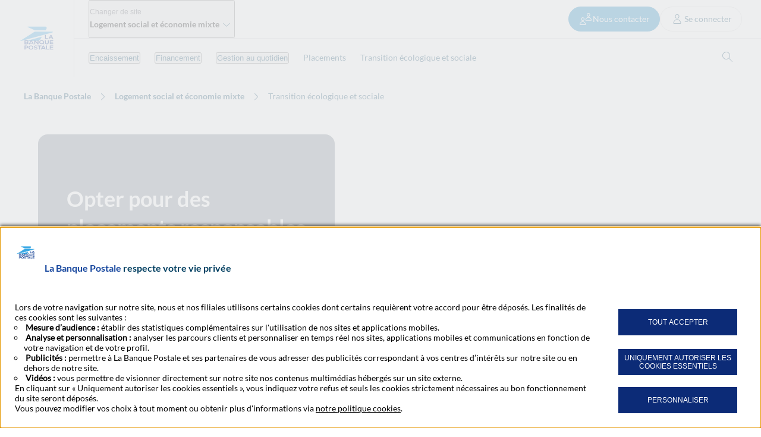

--- FILE ---
content_type: text/html;charset=utf-8
request_url: https://www.labanquepostale.fr/bailleurs-sociaux/transition-ecologique/placements-responsables.html
body_size: 14654
content:

<!DOCTYPE html>
<html lang="fr" data-darkmode-allowed="false">
<head data-template="th3editorialpage"><meta http-equiv="content-type" content="text/html; charset=UTF-8"/>
<meta name="viewport" content="width=device-width"/>
<meta http-equiv="X-UA-Compatible" content="IE=edge"/>

















<link rel="canonical" href="https://www.labanquepostale.fr/bailleurs-sociaux/transition-ecologique/placements-responsables.html"/>










<meta property="og:type" content="website"/>
<meta property="og:url" content="https://www.labanquepostale.fr/bailleurs-sociaux/transition-ecologique/placements-responsables.html"/>
<meta property="og:title" content="Placements responsables"/>
<meta property="og:description" content="En tant que bailleur social, l&#39;ISR vous offre la possibilité de placer votre trésorerie excédentaire sur des supports performants sur le plan financier, mais aussi environnemental, social et de gouvernance."/>
<meta property="og:image" content="https://www.labanquepostale.fr/content/dam/lbp/opengraph/la-banque-postale/siege-la-banque-postale.jpg"/>


<meta name="twitter:card" content="summary_large_image"/>




    
    
<script src="/etc.clientlibs/labanquepostale/commons/clientlibs/designsystem/clientlib-darkmode.min.d6d5d36f31dc57c5ee5605c6de9fd629.js"></script>



    
    
<link rel="stylesheet" href="/etc.clientlibs/labanquepostale/commons/clientlibs/designsystem/clientlib-base.min.bbe1742dd863efac63b505bbde3d2952.css" type="text/css">



    

    <script async type="text/javascript" src="//cdn.tagcommander.com/2623/tc_LaBanquePostale_4.js"></script>


<!-- AB TASTY SCRIPT -->

<script type="text/javascript" src="https://try.abtasty.com/51aaa82588a2845936d16ec346a815ce.js"></script>
<!-- /AB TASTY SCRIPT -->


<!-- default favicon -->
<link rel="shortcut icon" href="/content/dam/lbp/favicon/LOGO-digital-fd-clair-RVB-blanc-32px.ico" type="image/x-icon"/>
<link rel="icon" href="/content/dam/lbp/favicon/LOGO-digital-fd-clair-RVB-blanc-32px.ico" sizes="32x32" type="image/png"/>

<!-- for android mobile devices -->
<link rel="icon" href="/content/dam/lbp/favicon/LOGO-digital-fd-clair-RVB-blanc-32px.ico" type="image/png" sizes="192x192"/>

<!-- for apple mobile devices -->
<link rel="apple-touch-icon" href="/content/dam/lbp/favicon/LOGO-digital-fd-clair-RVB-blanc-32px.ico" type="image/png" sizes="152x152"/>
<link rel="apple-touch-icon" href="/content/dam/lbp/favicon/LOGO-digital-fd-clair-RVB-blanc-32px.ico" type="image/png" sizes="120x120"/>
<link rel="apple-touch-icon-precomposed" href="/content/dam/lbp/favicon/LOGO-digital-fd-clair-RVB-blanc-32px.ico" type="image/png" sizes="152x152"/>
<link rel="apple-touch-icon-precomposed" href="/content/dam/lbp/favicon/LOGO-digital-fd-clair-RVB-blanc-32px.ico" type="image/png" sizes="120x120"/>
<!-- google tv favicon -->
<link rel="icon" href="/content/dam/lbp/favicon/LOGO-digital-fd-clair-RVB-blanc-32px.ico" sizes="96x96" type="image/png"/>

<title>Placements responsables - bailleurs sociaux - La Banque Postale</title>
<meta name="description" content="En tant que bailleur social, l&#39;ISR vous offre la possibilité de placer votre trésorerie excédentaire sur des supports performants sur le plan financier, mais aussi environnemental, social et de gouvernance."/>
<meta name="color-scheme" content="light dark"/>


<meta name="env" content="developpement"/>



    <script type="text/javascript" id="initTracking" data-jsonpage="{&#34;page_chapter1&#34;:&#34;transition-ecologique&#34;,&#34;page&#34;:&#34;placements-responsables&#34;}" data-jsonclick="{&#34;click_chapter2&#34;:&#34;placements-responsables&#34;,&#34;click_chapter1&#34;:&#34;transition-ecologique&#34;}">
        var tc_vars = {
                site : '388889',
                site_level2 : '',
                page_chapter1 : 'transition-ecologique',
                page_chapter2 : '',
                page_chapter3 : '',
                page : 'placements-responsables'
            };
    </script>

    
        
    
<script src="/etc.clientlibs/labanquepostale/commons/clientlibs/aem/tracking.min.e622a23f5c4341f164a37c071ba4b01c.js"></script>



    
</head>

    <body data-title="Placements responsables - bailleurs sociaux" data-page-context="sitepublic">
        



<div class="js-avoidlinks">
    <ul class="m-list--horizontal--align-left">
        <li><a class="a-avoidlink__item a-link__item" href="https://banqueenligne.entreprises.labanquepostale.fr/ws_q47/voscomptes/identification/identification.ea?origin=professionnels"><span>Accès à vos comptes par l&#39;écran de connexion pleine page</span></a></li>
        <li><a class="a-avoidlink__item a-link__item" href="#avoid-menu"><span>Accéder au Menu Principal</span></a></li>
        <li><a class="a-avoidlink__item a-link__item" href="#avoid-contenu"><span>Accéder au Contenu éditorial</span></a></li>
        <li><a class="a-avoidlink__item a-link__item" href="#avoid-footer"><span>Accéder au Pied de page</span></a></li>
    </ul>
</div>







<header id="header" class="o-header " role="banner" data-percent="0">
    <!-- Logo -->
    

<div class="m-logo">
    
        <a href="/" class="js-logo-type" title="Accueil La Banque Postale">
            <img class="m-logo__img" src="/content/dam/lbp/iconographie/assets-specifiques/logos-group/lbp/light/LOGO-LBP-digital-fd-clair-RVB.svg" width="56" height="56" alt="La Banque Postale" data-lightmode-src="/content/dam/lbp/iconographie/assets-specifiques/logos-group/lbp/light/LOGO-LBP-digital-fd-clair-RVB.svg"/>
            <img class="m-logo__img --dark" src="/content/dam/lbp/iconographie/assets-specifiques/logos-group/lbp/dark/LOGO-LaBanquePostale-digital-fd-fonceRVB.svg" width="56" height="56" alt="La Banque Postale" data-lightmode-src="/content/dam/lbp/iconographie/assets-specifiques/logos-group/lbp/dark/LOGO-LaBanquePostale-digital-fd-fonceRVB.svg"/>
        </a>
    
</div>


    <div class="o-header__container ">
        <!-- Meta Nav -->
        

<div class="o-header-metanav " aria-expanded="false">
    
    
    
    
    <button class="o-header-metanav__open-btn" data-sticky-hidden title="Changer de site Logement social et économie mixte - Afficher la liste des sites La Banque Postale">
        <span class="o-header-metanav__open-btn__label">Changer de site </span>
        <span class="o-header-metanav__open-btn__sitelabel">
            <strong>Logement social et économie mixte</strong>
            <svg class="a-icon--s icon-primary" aria-hidden="true" focusable="false">
                <use href="/etc.clientlibs/labanquepostale/commons/clientlibs/designsystem/clientlib-base/resources/img/svg-icons.svg#ic-interface-chevron-down"></use>
            </svg>
        </span>
    </button>
    <div class="o-header-metanav__panel" role="dialog" aria-label="Changer de site" aria-modal="true">
        <div class="o-header-metanav__panel__inner" role="document">
            <div class="o-metanavigation__header">
                <p class="o-metanavigation__title">
                    <span class="o-metanavigation__title__label">Changer de site</span>
                    <strong>Logement social et économie mixte</strong>
                    <svg class="a-icon--s icon-primary" aria-hidden="true" focusable="false">
                        <use href="/etc.clientlibs/labanquepostale/commons/clientlibs/designsystem/clientlib-base/resources/img/svg-icons.svg#ic-interface-chevron-down"></use>
                    </svg>
                </p>
                <button class="o-metanavigation__close-btn" aria-label="Fermer la liste des sites la Banque Postale">
                    Fermer
                    <svg class="a-icon--s icon-primary" aria-hidden="true" focusable="false">
                        <use href="/etc.clientlibs/labanquepostale/commons/clientlibs/designsystem/clientlib-base/resources/img/svg-icons.svg#ic-interface-close"></use>
                    </svg>
                </button>
            </div>
            <div class="o-metanavigation__list__wrapper">
                <ul class="o-metanavigation__list js-metanav-parent-list">
                    
                    <li class="o-metanavigation__list__item ">
                        <button class="o-metanavigation__list__item__btn m-title--h5" aria-expanded="false">
                            Particuliers
                            <svg class="o-metanavigation__list__item__icon a-icon--sm icon-primary" aria-hidden="true" focusable="false">
                                <use href="/etc.clientlibs/labanquepostale/commons/clientlibs/designsystem/clientlib-base/resources/img/svg-icons.svg#ic-interface-chevron-down"></use>
                            </svg>
                        </button>
                        <div class="o-metanavigation__sublist__wrapper">
                            <ul class="o-metanavigation__sublist js-metanav-parent-list">
                                
                                <li class="o-metanavigation__sublist__item">
                                    <a href="https://www.labanquepostale.fr/" class="o-metanavigation__sublist__item__link ">Accueil site Particuliers</a>
                                    
                                    
                                </li>
                            
                                
                                <li class="o-metanavigation__sublist__item">
                                    <a href="https://www.labanquepostale.fr/particulier/solutions-jeunes.html" class="o-metanavigation__sublist__item__link ">Solutions Jeunes</a>
                                    
                                    
                                </li>
                            
                                
                                <li class="o-metanavigation__sublist__item">
                                    <a href="https://www.labanquepostale.fr/particulier/solutions-famille.html" class="o-metanavigation__sublist__item__link ">Solutions Familles</a>
                                    
                                    
                                </li>
                            
                                
                                <li class="o-metanavigation__sublist__item">
                                    <a href="https://www.labanquepostale.fr/particulier/solutions-retraites.html" class="o-metanavigation__sublist__item__link ">Solutions Retraités</a>
                                    
                                    
                                </li>
                            
                                
                                <li class="o-metanavigation__sublist__item">
                                    <a href="https://www.labanquepostale.fr/particulier/solutions-patrimoniales.html" class="o-metanavigation__sublist__item__link ">Solutions Patrimoniales</a>
                                    
                                    
                                </li>
                            </ul>
                        </div>
                    </li>
                
                    
                    <li class="o-metanavigation__list__item ">
                        <button class="o-metanavigation__list__item__btn m-title--h5" aria-expanded="false">
                            Professionnels
                            <svg class="o-metanavigation__list__item__icon a-icon--sm icon-primary" aria-hidden="true" focusable="false">
                                <use href="/etc.clientlibs/labanquepostale/commons/clientlibs/designsystem/clientlib-base/resources/img/svg-icons.svg#ic-interface-chevron-down"></use>
                            </svg>
                        </button>
                        <div class="o-metanavigation__sublist__wrapper">
                            <ul class="o-metanavigation__sublist js-metanav-parent-list">
                                
                                <li class="o-metanavigation__sublist__item">
                                    <a href="/professionnels-entrepreneurs.html" class="o-metanavigation__sublist__item__link ">Accueil site Professionnels et Entrepreneurs</a>
                                    
                                    
                                </li>
                            
                                
                                <li class="o-metanavigation__sublist__item">
                                    <a href="/professionnels-entrepreneurs/nos-expertises/commercants-artisans-franchises.html" class="o-metanavigation__sublist__item__link ">Commerçants, artisans et franchisés</a>
                                    
                                    
                                </li>
                            
                                
                                <li class="o-metanavigation__sublist__item">
                                    <a href="/professionnels-entrepreneurs/nos-expertises/auto-entrepreneurs.html" class="o-metanavigation__sublist__item__link ">Auto-entrepreneurs</a>
                                    
                                    
                                </li>
                            
                                
                                <li class="o-metanavigation__sublist__item">
                                    <a href="/professionnels-entrepreneurs/nos-expertises/professions-liberales.html" class="o-metanavigation__sublist__item__link ">Professions libérales</a>
                                    
                                    
                                </li>
                            
                                
                                <li class="o-metanavigation__sublist__item">
                                    <a href="/professionnels-entrepreneurs/nos-expertises/createurs-entreprise.html" class="o-metanavigation__sublist__item__link ">Créateurs d&#39;entreprise</a>
                                    
                                    
                                </li>
                            </ul>
                        </div>
                    </li>
                
                    
                    <li class="o-metanavigation__list__item ">
                        <button class="o-metanavigation__list__item__btn m-title--h5" aria-expanded="false">
                            Entreprises
                            <svg class="o-metanavigation__list__item__icon a-icon--sm icon-primary" aria-hidden="true" focusable="false">
                                <use href="/etc.clientlibs/labanquepostale/commons/clientlibs/designsystem/clientlib-base/resources/img/svg-icons.svg#ic-interface-chevron-down"></use>
                            </svg>
                        </button>
                        <div class="o-metanavigation__sublist__wrapper">
                            <ul class="o-metanavigation__sublist js-metanav-parent-list">
                                
                                <li class="o-metanavigation__sublist__item">
                                    <a href="https://www.labanquepostale.fr/entreprises.html" class="o-metanavigation__sublist__item__link ">Accueil site Entreprises</a>
                                    
                                    
                                </li>
                            </ul>
                        </div>
                    </li>
                
                    
                    <li class="o-metanavigation__list__item ">
                        <button class="o-metanavigation__list__item__btn m-title--h5" aria-expanded="false">
                            Associations
                            <svg class="o-metanavigation__list__item__icon a-icon--sm icon-primary" aria-hidden="true" focusable="false">
                                <use href="/etc.clientlibs/labanquepostale/commons/clientlibs/designsystem/clientlib-base/resources/img/svg-icons.svg#ic-interface-chevron-down"></use>
                            </svg>
                        </button>
                        <div class="o-metanavigation__sublist__wrapper">
                            <ul class="o-metanavigation__sublist js-metanav-parent-list">
                                
                                <li class="o-metanavigation__sublist__item">
                                    <a href="https://www.labanquepostale.fr/associations.html" class="o-metanavigation__sublist__item__link ">Accueil site Associations</a>
                                    
                                    
                                </li>
                            </ul>
                        </div>
                    </li>
                
                    
                    <li class="o-metanavigation__list__item ">
                        <button class="o-metanavigation__list__item__btn m-title--h5" aria-expanded="false">
                            Secteur public local
                            <svg class="o-metanavigation__list__item__icon a-icon--sm icon-primary" aria-hidden="true" focusable="false">
                                <use href="/etc.clientlibs/labanquepostale/commons/clientlibs/designsystem/clientlib-base/resources/img/svg-icons.svg#ic-interface-chevron-down"></use>
                            </svg>
                        </button>
                        <div class="o-metanavigation__sublist__wrapper">
                            <ul class="o-metanavigation__sublist js-metanav-parent-list">
                                
                                <li class="o-metanavigation__sublist__item">
                                    <a href="https://www.labanquepostale.fr/collectivites.html" class="o-metanavigation__sublist__item__link ">Accueil site Collectivités Locales</a>
                                    
                                    
                                </li>
                            
                                
                                <li class="o-metanavigation__sublist__item">
                                    <a href="https://www.labanquepostale.fr/bailleurs-sociaux.html" class="o-metanavigation__sublist__item__link ">Accueil site Logement Social et Économie Mixte</a>
                                    
                                    
                                </li>
                            
                                
                                <li class="o-metanavigation__sublist__item">
                                    <a href="https://www.labanquepostale.fr/hopitaux.html" class="o-metanavigation__sublist__item__link ">Accueil site Hôpitaux et médico-social</a>
                                    
                                    
                                </li>
                            </ul>
                        </div>
                    </li>
                
                    
                    <li class="o-metanavigation__list__item ">
                        <button class="o-metanavigation__list__item__btn m-title--h5" aria-expanded="false">
                            Groupe La Banque Postale
                            <svg class="o-metanavigation__list__item__icon a-icon--sm icon-primary" aria-hidden="true" focusable="false">
                                <use href="/etc.clientlibs/labanquepostale/commons/clientlibs/designsystem/clientlib-base/resources/img/svg-icons.svg#ic-interface-chevron-down"></use>
                            </svg>
                        </button>
                        <div class="o-metanavigation__sublist__wrapper">
                            <ul class="o-metanavigation__sublist js-metanav-parent-list">
                                
                                <li class="o-metanavigation__sublist__item">
                                    <a href="https://www.labanquepostale.com/" class="o-metanavigation__sublist__item__link ">Accueil site Groupe</a>
                                    
                                    
                                </li>
                            
                                
                                <li class="o-metanavigation__sublist__item">
                                    <a href="https://www.labanquepostale.com/newsroom-publications.html" class="o-metanavigation__sublist__item__link ">Journalistes</a>
                                    
                                    
                                </li>
                            
                                
                                <li class="o-metanavigation__sublist__item">
                                    <a href="https://www.labanquepostale.com/investisseurs.html" class="o-metanavigation__sublist__item__link ">Investisseurs</a>
                                    
                                    
                                </li>
                            
                                
                                <li class="o-metanavigation__sublist__item">
                                    <a href="https://www.labanquepostale.com/candidats.html" class="o-metanavigation__sublist__item__link ">Candidats</a>
                                    
                                    
                                </li>
                            </ul>
                        </div>
                    </li>
                </ul>
            </div>
        </div>
    </div>
    <div class="o-header-metanav__mask"></div>
</div>
        
        <div class="o-header-nav ">
            <!-- Header Link -->
            <div class="m-header-links__container" data-client="true">
                <div id="client-desktop" class="m-header__links__item__wrapper ">





<a href="/bailleurs-sociaux/contacts.html" title="Contacter un conseiller " class="m-header-links__item">
    <svg viewBox="0 0 24 24" class="a-icon--s icon-white" aria-hidden="true" focusable="false">
        <use href="/etc.clientlibs/labanquepostale/commons/clientlibs/designsystem/clientlib-base/resources/img/svg-icons.svg#ic-contact-relationship_remote"></use>
    </svg>
    <span class="a-body--small">Nous contacter</span>
</a>
</div>
                


<a href="/bailleurs-sociaux/connexion-espace-client-business.html" class="m-header-links__item m-header-links__item--connect" data-connected-label="Connecté" data-connected-acces-label="Accéder à mon compte sécurisé" data-connected-url="https://banqueenligne.entreprises.labanquepostale.fr/ws_q47/voscomptes/identification/identification.ea?origin=professionnels" title="Se connecter à son compte sécurisé">

    <svg viewBox="0 0 24 24" aria-hidden="true" focusable="false" class="a-icon--s icon-primary">
        <use href="/etc.clientlibs/labanquepostale/commons/clientlibs/designsystem/clientlib-base/resources/img/svg-icons.svg#ic-profile-adviser"></use>
    </svg>
    <span class="sr-only-xs a-body--small">Se connecter</span>
</a>


                

            </div>
            <div class="o-header-nav__action ">
                <!-- Search -->
                <div role="search">
                    

<a href="/bailleurs-sociaux/recherche-bailleurs-sociaux.html" class="m-header-search a-icon--s" title="Ouvrir l&#39;outil de recherche">
    <svg viewBox="0 0 24 24" class="a-icon--s icon-primary" aria-hidden="true" focusable="false">
        <use href="/etc.clientlibs/labanquepostale/commons/clientlibs/designsystem/clientlib-base/resources/img/svg-icons.svg#ic-interface-search"></use>
    </svg>
    <span class="sr-only">Ouvrir l&#39;outil de recherche</span>
</a>

                </div>

                <!-- Menu -->
                


<nav class="m-header-menu" role="navigation" aria-label="Menu Principal">
    <button class="m-header-menu__burger menu-toggle" type="button" role="button" data-level="0" tabindex="0" aria-expanded="false" data-close-burger-label="Fermer le menu" data-open-burger-label="Ouvrir le menu">
        <span class="sr-only">Ouvrir le menu</span>
        <span class="m-header-menu__burger__box">
            <span class="m-header-menu__burger__inner"></span>
        </span>
    </button>

    <div class="menu-expand" role="dialog" aria-modal="true" aria-label="Menu">
        <div role="document">

            <!-- First List -->
            <ul class="m-header-menu__list">
                
                    <li class="m-header-menu__item" data-level="1">
                        
                        <button data-level="1" class="m-header-menu__button menu-toggle" aria-expanded="false">Encaissement
                            <svg class="m-header-menu__button__icon a-icon--sm icon-primary" aria-hidden="true" focusable="false">
                                <use href="/etc.clientlibs/labanquepostale/commons/clientlibs/designsystem/clientlib-base/resources/img/svg-icons.svg#ic-interface-chevron-down"></use>
                            </svg>
                        </button>

                        <div class="menu-expand m-header-submenu">
                            <div class="m-header-submenu__wrapper">
                                <!-- Description Menu item Desktop -->
                                <div class="m-header-menu__desc-wrapper">
                                    <div class="m-header-menu__desc">
                                        <div class="m-header-menu__desc__title" role="heading" aria-level="2">Encaissement</div>
                                        
                                        
                                    </div>
                                </div>
                                <!-- Second List -->
                                <ul class="m-header-submenu__list">
                                    <li class="m-header-submenu__item" data-level="2">
                                        <a href="https://www.labanquepostale.fr/bailleurs-sociaux/encaissements/solutions-encaissements.html" class="m-header-submenu__link" data-level="2" data-last-item>Solutions d&#39;encaissement</a>
                                        

                                        <!-- Third List -->
                                        
                                    </li>
                                </ul>

                                <!-- Push -->
                                <div class="m-header-menu__push__wrapper bg-color- ">
                                    
                                </div>
                            </div>
                        </div>
                    </li>
                
                    <li class="m-header-menu__item" data-level="1">
                        
                        <button data-level="1" class="m-header-menu__button menu-toggle" aria-expanded="false">Financement
                            <svg class="m-header-menu__button__icon a-icon--sm icon-primary" aria-hidden="true" focusable="false">
                                <use href="/etc.clientlibs/labanquepostale/commons/clientlibs/designsystem/clientlib-base/resources/img/svg-icons.svg#ic-interface-chevron-down"></use>
                            </svg>
                        </button>

                        <div class="menu-expand m-header-submenu">
                            <div class="m-header-submenu__wrapper">
                                <!-- Description Menu item Desktop -->
                                <div class="m-header-menu__desc-wrapper">
                                    <div class="m-header-menu__desc">
                                        <div class="m-header-menu__desc__title" role="heading" aria-level="2">Financement</div>
                                        
                                        
                                    </div>
                                </div>
                                <!-- Second List -->
                                <ul class="m-header-submenu__list">
                                    <li class="m-header-submenu__item" data-level="2">
                                        <a href="https://www.labanquepostale.fr/bailleurs-sociaux/financements/financer-investissements.html" class="m-header-submenu__link" data-level="2">Financer vos investissements</a>
                                        

                                        <!-- Third List -->
                                        
                                    </li>
                                
                                    <li class="m-header-submenu__item" data-level="2">
                                        <a href="https://www.labanquepostale.fr/bailleurs-sociaux/financements/financer-transition-ecologique.html" class="m-header-submenu__link" data-level="2">Financer la transition écologique et sociale</a>
                                        

                                        <!-- Third List -->
                                        
                                    </li>
                                
                                    <li class="m-header-submenu__item" data-level="2">
                                        <a href="https://www.labanquepostale.fr/bailleurs-sociaux/financements/tresorerie.html" class="m-header-submenu__link" data-level="2" data-last-item>Financer votre trésorerie</a>
                                        

                                        <!-- Third List -->
                                        
                                    </li>
                                </ul>

                                <!-- Push -->
                                <div class="m-header-menu__push__wrapper bg-color- ">
                                    
                                </div>
                            </div>
                        </div>
                    </li>
                
                    <li class="m-header-menu__item" data-level="1">
                        
                        <button data-level="1" class="m-header-menu__button menu-toggle" aria-expanded="false">Gestion au quotidien
                            <svg class="m-header-menu__button__icon a-icon--sm icon-primary" aria-hidden="true" focusable="false">
                                <use href="/etc.clientlibs/labanquepostale/commons/clientlibs/designsystem/clientlib-base/resources/img/svg-icons.svg#ic-interface-chevron-down"></use>
                            </svg>
                        </button>

                        <div class="menu-expand m-header-submenu">
                            <div class="m-header-submenu__wrapper">
                                <!-- Description Menu item Desktop -->
                                <div class="m-header-menu__desc-wrapper">
                                    <div class="m-header-menu__desc">
                                        <div class="m-header-menu__desc__title" role="heading" aria-level="2">Gestion au quotidien</div>
                                        
                                        
                                    </div>
                                </div>
                                <!-- Second List -->
                                <ul class="m-header-submenu__list">
                                    <li class="m-header-submenu__item" data-level="2">
                                        <a href="https://www.labanquepostale.fr/bailleurs-sociaux/gerer-quotidien/solutions-dediees-aux-groupements-de-bailleurs-sociaux-.html" class="m-header-submenu__link" data-level="2">Solutions dédiées aux groupements de bailleurs sociaux </a>
                                        

                                        <!-- Third List -->
                                        
                                    </li>
                                
                                    <li class="m-header-submenu__item" data-level="2">
                                        
                                        <button data-level="2" class="m-header-submenu__button menu-toggle" aria-expanded="false">Accompagnement de vos collaborateurs
                                            <svg class="m-header-submenu__button__icon a-icon--sm icon-primary" aria-hidden="true" focusable="false">
                                                <use href="/etc.clientlibs/labanquepostale/commons/clientlibs/designsystem/clientlib-base/resources/img/svg-icons.svg#ic-interface-chevron-down"></use>
                                            </svg>
                                        </button>

                                        <!-- Third List -->
                                        <ul class="menu-expand m-header-sublist">
                                            <li class="m-header-sublist__item" data-level="3">
                                                <a href="https://www.labanquepostale.fr/bailleurs-sociaux/gerer-quotidien/politique-social/titre-cesu.html" class="m-header-sublist__link" data-last-item>CESU Préfinancés
                                                </a>
                                            </li>
                                        </ul>
                                    </li>
                                
                                    <li class="m-header-submenu__item" data-level="2">
                                        
                                        <button data-level="2" class="m-header-submenu__button menu-toggle" aria-expanded="false">Services digitaux
                                            <svg class="m-header-submenu__button__icon a-icon--sm icon-primary" aria-hidden="true" focusable="false">
                                                <use href="/etc.clientlibs/labanquepostale/commons/clientlibs/designsystem/clientlib-base/resources/img/svg-icons.svg#ic-interface-chevron-down"></use>
                                            </svg>
                                        </button>

                                        <!-- Third List -->
                                        <ul class="menu-expand m-header-sublist">
                                            <li class="m-header-sublist__item" data-level="3">
                                                <a href="https://www.labanquepostale.fr/bailleurs-sociaux/gerer-quotidien/services-digitaux.html" class="m-header-sublist__link">Banque à distance
                                                </a>
                                            </li>
                                        
                                            <li class="m-header-sublist__item" data-level="3">
                                                <a href="https://www.labanquepostale.fr/bailleurs-sociaux/gerer-quotidien/services-digitaux/espace-client-business.html" class="m-header-sublist__link">Espace Client Business
                                                </a>
                                            </li>
                                        
                                            <li class="m-header-sublist__item" data-level="3">
                                                <a href="https://www.labanquepostale.fr/bailleurs-sociaux/gerer-quotidien/services-digitaux/plateforme-echanges-multi-bancaires.html" class="m-header-sublist__link" data-last-item>Plateforme d’échanges multi-bancaires - bailleurs sociaux
                                                </a>
                                            </li>
                                        </ul>
                                    </li>
                                
                                    <li class="m-header-submenu__item" data-level="2">
                                        
                                        <button data-level="2" class="m-header-submenu__button menu-toggle" aria-expanded="false">Protection contre la fraude
                                            <svg class="m-header-submenu__button__icon a-icon--sm icon-primary" aria-hidden="true" focusable="false">
                                                <use href="/etc.clientlibs/labanquepostale/commons/clientlibs/designsystem/clientlib-base/resources/img/svg-icons.svg#ic-interface-chevron-down"></use>
                                            </svg>
                                        </button>

                                        <!-- Third List -->
                                        <ul class="menu-expand m-header-sublist">
                                            <li class="m-header-sublist__item" data-level="3">
                                                <a href="https://www.labanquepostale.fr/bailleurs-sociaux/gerer-quotidien/protection-fraude/bonnes-pratiques-fraude.html" class="m-header-sublist__link">Les bonnes pratiques pour vous protéger de la fraude
                                                </a>
                                            </li>
                                        
                                            <li class="m-header-sublist__item" data-level="3">
                                                <a href="https://www.labanquepostale.fr/bailleurs-sociaux/gerer-quotidien/protection-fraude/verifiban.html" class="m-header-sublist__link">Sécuriser transactions verifIBAN® - bailleurs sociaux
                                                </a>
                                            </li>
                                        
                                            <li class="m-header-sublist__item" data-level="3">
                                                <a href="https://www.labanquepostale.fr/bailleurs-sociaux/gerer-quotidien/protection-fraude/ezyban.html" class="m-header-sublist__link">eZyban
                                                </a>
                                            </li>
                                        
                                            <li class="m-header-sublist__item" data-level="3">
                                                <a href="https://www.labanquepostale.fr/bailleurs-sociaux/gerer-quotidien/protection-fraude/securisation-transactions-international.html" class="m-header-sublist__link" data-last-item>Sécurisation transactions bancaires à l&#39;international
                                                </a>
                                            </li>
                                        </ul>
                                    </li>
                                
                                    <li class="m-header-submenu__item" data-level="2">
                                        
                                        <button data-level="2" class="m-header-submenu__button menu-toggle" aria-expanded="false" data-last-item>Echange de données informatisées
                                            <svg class="m-header-submenu__button__icon a-icon--sm icon-primary" aria-hidden="true" focusable="false">
                                                <use href="/etc.clientlibs/labanquepostale/commons/clientlibs/designsystem/clientlib-base/resources/img/svg-icons.svg#ic-interface-chevron-down"></use>
                                            </svg>
                                        </button>

                                        <!-- Third List -->
                                        <ul class="menu-expand m-header-sublist">
                                            <li class="m-header-sublist__item" data-level="3">
                                                <a href="https://www.labanquepostale.fr/bailleurs-sociaux/gerer-quotidien/echanges-donnees/OPNET_msm_moved.html" class="m-header-sublist__link">OPNET
                                                </a>
                                            </li>
                                        
                                            <li class="m-header-sublist__item" data-level="3">
                                                <a href="https://www.labanquepostale.fr/bailleurs-sociaux/gerer-quotidien/echanges-donnees/OPNET.html" class="m-header-sublist__link">OPnet
                                                </a>
                                            </li>
                                        
                                            <li class="m-header-sublist__item" data-level="3">
                                                <a href="https://www.labanquepostale.fr/bailleurs-sociaux/gerer-quotidien/echanges-donnees/EBICS_msm_moved.html" class="m-header-sublist__link">EBICS
                                                </a>
                                            </li>
                                        
                                            <li class="m-header-sublist__item" data-level="3">
                                                <a href="https://www.labanquepostale.fr/bailleurs-sociaux/gerer-quotidien/echanges-donnees/SWIFTNET.html" class="m-header-sublist__link">SWIFTNet
                                                </a>
                                            </li>
                                        
                                            <li class="m-header-sublist__item" data-level="3">
                                                <a href="https://www.labanquepostale.fr/bailleurs-sociaux/gerer-quotidien/echanges-donnees/EBICS.html" class="m-header-sublist__link" data-last-item>Protocole EBICS
                                                </a>
                                            </li>
                                        </ul>
                                    </li>
                                </ul>

                                <!-- Push -->
                                <div class="m-header-menu__push__wrapper bg-color- ">
                                    
                                </div>
                            </div>
                        </div>
                    </li>
                
                    <li class="m-header-menu__item" data-level="1">
                        <a href="https://www.labanquepostale.fr/bailleurs-sociaux/placements.html" class="m-header-menu__link">Placements</a>
                        

                        
                    </li>
                
                    <li class="m-header-menu__item" data-level="1">
                        <a href="https://www.labanquepostale.fr/bailleurs-sociaux/transition-ecologique/engagements-transition-juste.html" class="m-header-menu__link">Transition écologique et sociale</a>
                        

                        
                    </li>
                
                <li class="m-header-link__item__wrapper" id="client-mobile">
                    





<a href="/bailleurs-sociaux/contacts.html" title="Contacter un conseiller " class="m-header-links__item">
    <svg viewBox="0 0 24 24" class="a-icon--s icon-white" aria-hidden="true" focusable="false">
        <use href="/etc.clientlibs/labanquepostale/commons/clientlibs/designsystem/clientlib-base/resources/img/svg-icons.svg#ic-contact-relationship_remote"></use>
    </svg>
    <span class="a-body--small">Nous contacter</span>
</a>

                </li>
            </ul>
        </div>
    </div>
</nav>

                <!-- Sélecteur de langue -->
                
            </div>
        </div>
    </div>
</header>



<nav class="m-breadcrumb" aria-label="Fil d&#39;Ariane" role="navigation">

    <ul class="m-breadcrumb__list">
        <li class="m-breadcrumb__item d-none d-sm-flex">
            <svg class="a-icon--s icon-primary d-none" aria-hidden="true" focusable="false">
                <use href="/etc.clientlibs/labanquepostale/commons/clientlibs/designsystem/clientlib-base/resources/img/svg-icons.svg#ic-interface-chevron-left"></use>
            </svg>
            <a href="/" class="m-breadcrumb__item__link">
                <span class="a-body--small-bold">La Banque Postale</span>
            </a>
            <meta content="1"/>
            <svg class="a-icon--s icon-primary" aria-hidden="true" focusable="false">
                <use href="/etc.clientlibs/labanquepostale/commons/clientlibs/designsystem/clientlib-base/resources/img/svg-icons.svg#ic-interface-chevron-right"></use>
            </svg>
        </li>
    
        <li class="m-breadcrumb__item ">
            <svg class="a-icon--s icon-primary d-block d-sm-none" aria-hidden="true" focusable="false">
                <use href="/etc.clientlibs/labanquepostale/commons/clientlibs/designsystem/clientlib-base/resources/img/svg-icons.svg#ic-interface-chevron-left"></use>
            </svg>
            <a href="/bailleurs-sociaux.html" class="m-breadcrumb__item__link">
                <span class="a-body--small-bold">Logement social et économie mixte</span>
            </a>
            <meta content="2"/>
            <svg class="a-icon--s icon-primary" aria-hidden="true" focusable="false">
                <use href="/etc.clientlibs/labanquepostale/commons/clientlibs/designsystem/clientlib-base/resources/img/svg-icons.svg#ic-interface-chevron-right"></use>
            </svg>
        </li>
    
        <li class="m-breadcrumb__item d-none d-sm-flex">
            
            <a href="https://www.labanquepostale.fr/bailleurs-sociaux/transition-ecologique/engagements-transition-juste.html" class="m-breadcrumb__item__link">
                <span class="a-body--small-bold">Transition écologique et sociale</span>
            </a>
            <meta content="3"/>
            
        </li>
    </ul>
</nav>


    




    <div class="o-modal">
        <div id="loading" class="a-loader__content sr-only" aria-live="polite" aria-atomic="true" data-i18n-title="Un petit instant..." data-i18n-message="En cours de chargement" tabindex="-1">
            <div class="a-loader__image">
                <svg class="a-icon--sm" aria-hidden="true" focusable="false">
                    <use href="/etc.clientlibs/labanquepostale/commons/clientlibs/designsystem/clientlib-base/resources/img/svg-icons.svg#ic-products-purse"></use>
                </svg>
            </div>
        </div>
    </div>


<main role="main" class="bg-color-primary " data-iframe-version="3.5.5" targetOrigin="https://voscomptesenligne.labanquepostale.fr">

    


<div class="o-herobanner  js-herobanner">
    <div class="o-herobanner__img">
        
    
    
    
    
    
    

    
        <!-- Image render -->
        
            <picture>

                
                    <source media="(min-width: 768px)" srcset="/content/dam/lbp/images/banner/banner-panneaux-solaires-transition.jpg-rend-cq5dam.web.1080.1080.jpg , /content/dam/lbp/images/banner/banner-panneaux-solaires-transition.jpg-rend-cq5dam.web.3000.3000.jpg 2x"/>
                
                    <source media="(min-width: 20px)" srcset="/content/dam/lbp/images/banner/banner-panneaux-solaires-transition.jpg-rend-cq5dam.web.375.375.jpg , /content/dam/lbp/images/banner/banner-panneaux-solaires-transition.jpg-rend-cq5dam.web.750.750.jpg 2x"/>
                
                <img src="/content/dam/lbp/images/banner/banner-panneaux-solaires-transition.jpg-rend-cq5dam.web.3000.3000.jpg" width="3000px" height="450px" class="a-image__component a-image--responsive   " alt/>
            </picture>

            

            <!-- Modal Button -->
            
        

        <!-- Légende -->
        
    
    <!-- Accordéon -->
    

    </div>
    <div class="o-herobanner__block">
        <div class="o-herobanner__content">
            <div>
                <h1 data-back-content="Retour au contenu" class="m-h1--hero">Opter pour des placements responsables</h1>
                
            </div>
            <div>
                <div class="o-herobanner__text m-text" data-back-content="Retour au contenu">
                    Envie de placer la trésorerie excédentaire de votre entreprise sur des supports performants sur le plan financier, mais aussi environnemental, social et de gouvernance ? Avec l'ISR, c'est possible !
                </div>
                
            </div>
            
        </div>
        <div class="o-herobanner__img--second">
            
    
    
    
    
    
    

    
        <!-- Image render -->
        
            <picture>

                
                    <source media="(min-width: 768px)" srcset="/content/dam/lbp/images/banner/banner-panneaux-solaires-transition.jpg-rend-cq5dam.web.1080.1080.jpg , /content/dam/lbp/images/banner/banner-panneaux-solaires-transition.jpg-rend-cq5dam.web.3000.3000.jpg 2x"/>
                
                    <source media="(min-width: 20px)" srcset="/content/dam/lbp/images/banner/banner-panneaux-solaires-transition.jpg-rend-cq5dam.web.375.375.jpg , /content/dam/lbp/images/banner/banner-panneaux-solaires-transition.jpg-rend-cq5dam.web.750.750.jpg 2x"/>
                
                <img src="/content/dam/lbp/images/banner/banner-panneaux-solaires-transition.jpg-rend-cq5dam.web.3000.3000.jpg" width="3000px" height="450px" class="a-image__component a-image--responsive   " alt/>
            </picture>

            

            <!-- Modal Button -->
            
        

        <!-- Légende -->
        
    
    <!-- Accordéon -->
    

        </div>
        
    </div>
</div>

<nav role="navigation" class="m-summary--edito section-margin-type js-summary-container--edito" aria-label="Sommaire">
    <div class="m-summary__container--edito">
        <ul class="m-summary__list--edito">
            
            <li class="js-summary-item item-active first-item">
                <a href="#isr" class="a-body--small-bold"> Investissement Socialement Responsable </a>
            </li>
        
            
            <li class="js-summary-item ">
                <a href="#emtn" class="a-body--small-bold"> EMTN Verts </a>
            </li>
        
            
            <li class="js-summary-item last-item">
                <a href="#dat" class="a-body--small-bold"> DAT verts et sociaux </a>
            </li>
        </ul>
    </div>
</nav>


    


    <div class="container-fluid">
    <div class="row title">
        
            <div class="title col-12 col-sm-12">






<div data-back-content="Retour au contenu" class="m-title  align-left  m-title--followed-text">

    
    
    <h2 class=" ">
        Vous recherchez des solutions d’investissements performantes<br />qui reflètent vos valeurs ?
    </h2>
    
</div>

</div>

        
    </div>
<div class="row text">
        
            <div class="m-text col-12 col-sm-12">
<div class="m-text a-body m-spacing-md-sm-b  paragraph-margin-type" data-component-id="labanquepostale/sitepublic/components/edito/theme3/text" data-back-content="Retour au contenu">

    <p>Depuis plus de 20 ans, nous pensons nos placements en termes de rendement, mais aussi d’impact écologique et humain. Découvrez des placements verts et socialement responsables, pour consolider vos finances et donner un coup de pouce au progrès.<br />
</p>

</div>




    

</div>

        
    </div>
<div class="row container">
        
            <div class="container responsivegrid col-12 col-sm-12 title--organism">











<section class="m-spacing-md-sm-b m-spacing-xlg-md-b container-margin-type">
    <div class=" o-container
        o-container--border
        
        no-bg-color
        
        
        o-container--overflow-sides
        " data-format="container">
        
            <div class="row title clearfix">
                <div class="title col-12 col-sm-12">




<span class="u-anchor" id="isr">
    
    
</span>

<div data-back-content="Retour au contenu" class="m-title  align-left color-assurance m-title--followed-text">

    <svg viewBox="0 0 24 24" class="a-icon--s a-icon-md--sm p-spacing-3xs-r" aria-hidden="true" focusable="false">
        <use href="/etc.clientlibs/labanquepostale/commons/clientlibs/designsystem/clientlib-base/resources/img/svg-icons.svg#ic-life-ecology"></use>
    </svg>
    
    <h3 class=" ">
        Investissement Socialement Responsable (ISR)
    </h3>
    
</div>

</div>

            </div>
<div class="row text clearfix">
                <div class="m-text col-12 col-sm-12">
<div class="m-text a-body m-spacing-none-b  paragraph-margin-type" data-component-id="labanquepostale/sitepublic/components/edito/theme3/text" data-back-content="Retour au contenu">

    <p>Envie de placer la trésorerie excédentaire de votre structure sur des supports performants sur le plan financier, mais aussi environnemental, social et de gouvernance ? Avec l’ISR, c'est possible : vos placements La Banque Postale sont à la fois verts et citoyens.</p>
<p>Découvrez nos critères pour sélectionner des entreprises acteurs économiques porteurs de valeur sur le long terme ainsi que les produits qui ont fait de nous le leader de la finance durable en France.</p>

</div>




    

</div>

            </div>
<div class="row ctaedito clearfix">
                <div class="ctaedito col-12 col-sm-12">










<div class="align-left">
    <div class="m-spacing-md-t">
        
    
    
    
    
    
    
    
    
    
    
    
    
    
    
    
    
    
    
    
    
    
    

    <div class="m-cta--primary m-cta--contain">
        <a href="/bailleurs-sociaux/transition-ecologique/placements-responsables/placement-isr.html" class="m-cta m-cta--large    " data-postmessage="0" data-internal="true" data-cta-tracking>

            <!-- Not PDF or Xhtml case -->
            
                <!-- icon left-->
                
                <!-- link label -->
                <span>Tout sur l'investissement socialement responsable (ISR)</span>
                <!-- icon right-->
                
                <!-- icon right if extern Navigation APP PPH-->
                
            

            
            <!-- PDF or Xhtml case -->
            
        </a>
    </div>
    <!-- look like a button with no link -->
    

    </div>
</div>


</div>

            </div>

        

        
    </div>
</section></div>

        
    </div>
<div class="row container">
        
            <div class="container responsivegrid col-12 col-sm-12 title--organism">











<section class="m-spacing-md-sm-b m-spacing-xlg-md-b container-margin-type">
    <div class=" o-container
        o-container--border
        
        no-bg-color
        
        
        o-container--overflow-sides
        " data-format="container">
        
            <div class="row title clearfix">
                <div class="title col-12 col-sm-12">




<span class="u-anchor" id="emtn">
    
    
</span>

<div data-back-content="Retour au contenu" class="m-title  align-left color-assurance m-title--followed-text">

    <svg viewBox="0 0 24 24" class="a-icon--s a-icon-md--sm p-spacing-3xs-r" aria-hidden="true" focusable="false">
        <use href="/etc.clientlibs/labanquepostale/commons/clientlibs/designsystem/clientlib-base/resources/img/svg-icons.svg#ic-life-ecology"></use>
    </svg>
    
    <h3 class=" ">
        EMTN verts
    </h3>
    
</div>

</div>

            </div>
<div class="row text clearfix">
                <div class="m-text col-12 col-sm-12">
<div class="m-text a-body m-spacing-none-b  paragraph-margin-type" data-component-id="labanquepostale/sitepublic/components/edito/theme3/text" data-back-content="Retour au contenu">

    <p>Faites d'une pierre deux coups, en associant bénéfices financiers et environnementaux grâce aux EMTN verts ! Aussi dénommés &quot;green bonds&quot; ou obligations environnementales, ces placements de La Banque Postale financent la réduction des émissions de CO2 (énergies renouvelables, mobilité durable...). Ils ont aussi un avantage sur les EMTN traditionnels : ils vous permettent de suivre l'utilisation de vos fonds dans la durée. Retrouvez tous les critères dans la fiche produit.</p>

</div>




    

</div>

            </div>
<div class="row ctaedito clearfix">
                <div class="ctaedito col-12 col-sm-12">










<div class="align-left">
    <div class="m-spacing-md-t">
        
    
    
    
    
    
    
    
    
    
    
    
    
    
    
    
    
    
    
    
    
    
    

    <div class="m-cta--primary m-cta--contain">
        <a href="/bailleurs-sociaux/transition-ecologique/placements-responsables/emtn-verts.html" class="m-cta m-cta--large    " data-postmessage="0" data-internal="true" data-cta-tracking>

            <!-- Not PDF or Xhtml case -->
            
                <!-- icon left-->
                
                <!-- link label -->
                <span>Découvrez les EMTN verts</span>
                <!-- icon right-->
                
                <!-- icon right if extern Navigation APP PPH-->
                
            

            
            <!-- PDF or Xhtml case -->
            
        </a>
    </div>
    <!-- look like a button with no link -->
    

    </div>
</div>


</div>

            </div>

        

        
    </div>
</section></div>

        
    </div>
<div class="row container">
        
            <div class="container responsivegrid col-12 col-sm-12 title--organism">










<span class="u-anchor" id="dat">
    
    
</span>
<section class="m-spacing-lg-sm-b m-spacing-xlg-md-b  container-margin-type">
    <div class=" o-container
        o-container--border
        
        no-bg-color
        
        
        o-container--overflow-sides
        " data-format="container">
        
            <div class="row title clearfix">
                <div class="title col-12 col-sm-12">




<span class="u-anchor" id="emtn">
    
    
</span>

<div data-back-content="Retour au contenu" class="m-title  align-left color-assurance m-title--followed-text">

    <svg viewBox="0 0 24 24" class="a-icon--s a-icon-md--sm p-spacing-3xs-r" aria-hidden="true" focusable="false">
        <use href="/etc.clientlibs/labanquepostale/commons/clientlibs/designsystem/clientlib-base/resources/img/svg-icons.svg#ic-life-ecology"></use>
    </svg>
    
    <h3 class=" ">
        Dépôts à terme verts et sociaux
    </h3>
    
</div>

</div>

            </div>
<div class="row text clearfix">
                <div class="m-text col-12 col-sm-12">
<div class="m-text a-body m-spacing-none-b  paragraph-margin-type" data-component-id="labanquepostale/sitepublic/components/edito/theme3/text" data-back-content="Retour au contenu">

    <p>Ces placements de La Banque Postale financent ou refinancent des projets durables, par exemple de réduction des émissions de CO2 (énergies renouvelables, mobilité durable...) ou sociaux, par exemple l’accès au logement, aux soins ou à l’éducation. Vous pouvez suivre l'utilisation de vos fonds dans la durée via <a href="/content/dam/lbp/documents/investisseurs/dette/dette-verte/2023/social-bonds-2022-rapport-allocation-impact-dec2023.pdf" title="social-bonds-2022-rapport-allocation-impact-dec2023.pdf - Pdf - 4,7 Mo">les rapports annuels d’impact (PDF – 4,7 Mo)</a>.</p>

</div>




    

</div>

            </div>
<div class="row ctaedito clearfix">
                <div class="ctaedito col-12 col-sm-12">










<div class="align-left">
    <div class="m-spacing-md-t">
        
    
    
    
    
    
    
    
    
    
    
    
    
    
    
    
    
    
    
    
    
    
    

    <div class="m-cta--primary m-cta--contain">
        <a href="/bailleurs-sociaux/placements/court-terme/depot-a-terme.html" class="m-cta m-cta--large    " data-postmessage="0" data-internal="true" data-cta-tracking>

            <!-- Not PDF or Xhtml case -->
            
                <!-- icon left-->
                
                <!-- link label -->
                <span>Découvrez les dépôts à terme verts et sociaux</span>
                <!-- icon right-->
                
                <!-- icon right if extern Navigation APP PPH-->
                
            

            
            <!-- PDF or Xhtml case -->
            
        </a>
    </div>
    <!-- look like a button with no link -->
    

    </div>
</div>


</div>

            </div>

        

        
    </div>
</section></div>

        
    </div>
<div class="row relatednews last-in-page">
        
            <div class="relatednews col-12 col-md-12 col-sm-12">


    <section class="o-relatednews   section-margin-type" data-component-id="labanquepostale/sitepublic/components/edito/theme3/relatednews" data-tagging-push>
        

            
            <div class="o-relatednews__wrapper">
                <p aria-level="2" role="heading" class="m-h2 o-relatednews__title" data-back-content="Retour au contenu" data-tagging-title>
                    À lire également
                </p>
                

                

                <div class="splide">
                    <div class="splide__track">
                        <div class="o-relatednews__content splide__list">
                            
                            
                            

                            <div class="o-pushcard splide__slide js-push">

                                <div class="o-pushcard__image">
                                    
    
    
    
    
    
    

    
        <!-- Image render -->
        
            <picture>

                
                    <source media="(min-width: 768px)" srcset="/content/dam/lbp/images/banner/epl-transports-durables-tourisme-loisirs.jpg-rend-cq5dam.web.375.375.jpg , /content/dam/lbp/images/banner/epl-transports-durables-tourisme-loisirs.jpg-rend-cq5dam.web.750.750.jpg 2x"/>
                
                    <source media="(min-width: 20px)" srcset="/content/dam/lbp/images/banner/epl-transports-durables-tourisme-loisirs.jpg-rend-cq5dam.web.375.375.jpg , /content/dam/lbp/images/banner/epl-transports-durables-tourisme-loisirs.jpg-rend-cq5dam.web.750.750.jpg 2x"/>
                
                <img src="/content/dam/lbp/images/banner/epl-transports-durables-tourisme-loisirs.jpg-rend-cq5dam.web.750.750.jpg" width="750px" height="540px" class="a-image__component a-image--responsive a-image--cover  " alt loading="lazy"/>
            </picture>

            

            <!-- Modal Button -->
            
        

        <!-- Légende -->
        
    
    <!-- Accordéon -->
    

                                </div>

                                
                                
                                
                                
                                

                                
                                    <div class="o-pushcard__taglist ">
                                        <p class="sr-only">Thématiques :</p>
                                        <ul class="m-tag__list">
                                            <li class="a-cat-tag bg-color-compte text-color-compte">mobilites</li>
                                        
                                            <li class="a-cat-tag bg-color-compte text-color-compte">financement</li>
                                        
                                            <li class="a-cat-tag bg-color-compte text-color-compte">ecologie</li>
                                        </ul>
                                        
                                    </div>

                                    <a class="u-link o-pushcard__title" href="/bailleurs-sociaux/actualite/EPL-transports-durables-tourisme-loisirs.html" data-internal="true">
                                        <p role="heading" aria-level="3">Entreprises publiques locales : cap sur les transports durables pour le tourisme et les loisirs</p>
                                    </a>

                                    <div class="o-pushcard__footer">
                                        <div class="o-pushcard__meta-time">
                                            <p class="sr-only">Date de publication: :</p>
                                            <time datetime="2021-04-22" class="a-text--tiny">
                                                22/04/2021
                                            </time>
                                        </div>
    
                                        <div class="m-cta m-cta--tertiary m-cta--contain m-cta--small">
                                            
                                            
                                            
                                            <p>Lire l&#39;article</p>
                                        </div>
                                    </div>

                                
                            </div>
                        
                            
                            
                            

                            <div class="o-pushcard splide__slide js-push">

                                <div class="o-pushcard__image">
                                    
    
    
    
    
    
    

    
        <!-- Image render -->
        
            <picture>

                
                    <source media="(min-width: 768px)" srcset="/content/dam/lbp/images/banner/header-logement.jpg-rend-cq5dam.web.375.375.jpg , /content/dam/lbp/images/banner/header-logement.jpg-rend-cq5dam.web.750.750.jpg 2x"/>
                
                    <source media="(min-width: 20px)" srcset="/content/dam/lbp/images/banner/header-logement.jpg-rend-cq5dam.web.375.375.jpg , /content/dam/lbp/images/banner/header-logement.jpg-rend-cq5dam.web.750.750.jpg 2x"/>
                
                <img src="/content/dam/lbp/images/banner/header-logement.jpg-rend-cq5dam.web.750.750.jpg" width="750px" height="540px" class="a-image__component a-image--responsive a-image--cover  " alt loading="lazy"/>
            </picture>

            

            <!-- Modal Button -->
            
        

        <!-- Légende -->
        
    
    <!-- Accordéon -->
    

                                </div>

                                
                                
                                
                                
                                

                                
                                    <div class="o-pushcard__taglist o-pushcard__taglist--none">
                                        
                                        
                                        
                                    </div>

                                    <a class="u-link o-pushcard__title" href="/bailleurs-sociaux/actualite/le-logement-social-se-met-au-vert.html" data-internal="true">
                                        <p role="heading" aria-level="3">Le logement social se met au vert</p>
                                    </a>

                                    <div class="o-pushcard__footer">
                                        <div class="o-pushcard__meta-time">
                                            <p class="sr-only">Date de publication: :</p>
                                            <time datetime="2020-09-18" class="a-text--tiny">
                                                18/09/2020
                                            </time>
                                        </div>
    
                                        <div class="m-cta m-cta--tertiary m-cta--contain m-cta--small">
                                            
                                            
                                            
                                            <p>Lire l&#39;article</p>
                                        </div>
                                    </div>

                                
                            </div>
                        
                            
                            
                            

                            <div class="o-pushcard splide__slide js-push">

                                <div class="o-pushcard__image">
                                    
    
    
    
    
    
    

    
        <!-- Image render -->
        
            <picture>

                
                    <source media="(min-width: 768px)" srcset="/content/dam/lbp/images/banner/header-energies.jpg-rend-cq5dam.web.375.375.jpg , /content/dam/lbp/images/banner/header-energies.jpg-rend-cq5dam.web.750.750.jpg 2x"/>
                
                    <source media="(min-width: 20px)" srcset="/content/dam/lbp/images/banner/header-energies.jpg-rend-cq5dam.web.375.375.jpg , /content/dam/lbp/images/banner/header-energies.jpg-rend-cq5dam.web.750.750.jpg 2x"/>
                
                <img src="/content/dam/lbp/images/banner/header-energies.jpg-rend-cq5dam.web.750.750.jpg" width="750px" height="540px" class="a-image__component a-image--responsive a-image--cover  " alt loading="lazy"/>
            </picture>

            

            <!-- Modal Button -->
            
        

        <!-- Légende -->
        
    
    <!-- Accordéon -->
    

                                </div>

                                
                                
                                
                                
                                

                                
                                    <div class="o-pushcard__taglist o-pushcard__taglist--none">
                                        
                                        
                                        
                                    </div>

                                    <a class="u-link o-pushcard__title" href="/bailleurs-sociaux/actualite/loi-energie-climat-role-Epl.html" data-internal="true">
                                        <p role="heading" aria-level="3">Loi énergie-climat : quel rôle vont jouer les Epl dans sa mise en place ?</p>
                                    </a>

                                    <div class="o-pushcard__footer">
                                        <div class="o-pushcard__meta-time">
                                            <p class="sr-only">Date de publication: :</p>
                                            <time datetime="2020-05-22" class="a-text--tiny">
                                                22/05/2020
                                            </time>
                                        </div>
    
                                        <div class="m-cta m-cta--tertiary m-cta--contain m-cta--small">
                                            
                                            
                                            
                                            <p>Lire l&#39;article</p>
                                        </div>
                                    </div>

                                
                            </div>
                        </div>
                    </div>
                    
                        
    <div class="splide__arrows  ">
        <button class="splide__arrow   splide__arrow--prev m-cta--tertiary m-cta--small">
            <svg width="24px" height="24px" viewBox="0 0 24 24" class="svg-color-primary" aria-hidden="true" focusable="false">
                <use href="/etc.clientlibs/labanquepostale/commons/clientlibs/designsystem/clientlib-base/resources/img/svg-icons.svg#ic-interface-arrow-left"></use>
            </svg>
            <span class="sr-only">Contenu précédent - À lire également</span>
        </button>
        <button class="splide__arrow  splide__arrow--next m-cta--tertiary m-cta--small">
            <svg width="24px" height="24px" viewBox="0 0 24 24" class="svg-color-primary" aria-hidden="true" focusable="false">
                <use href="/etc.clientlibs/labanquepostale/commons/clientlibs/designsystem/clientlib-base/resources/img/svg-icons.svg#ic-interface-arrow-right"></use>
            </svg>
            <span class="sr-only">Contenu suivant - À lire également</span>
        </button>
    </div>

                    
                </div>
            </div>
        
    </section>





    
</div>

        
    </div>

    
</div>

    <div class="container-fluid">
    <div class="row">
        <div class="col-12">
            <ul class="m-footnotes js-footnotes--container m-list" data-style="none" data-note-label="Note"></ul>
        </div>
    </div>
</div>

    
    
</main>


    <div id="lbp-modal" class="o-modal" role="dialog" aria-modal="true" aria-hidden="true">
        <div class="o-modal__inner col-12 col-xl-10">
            <button class="o-modal__close js-modal-close">
                <span class="o-modal__close__label">Fermer</span>
                <svg class="o-modal__close__picto a-icon--s" aria-hidden="true" focusable="false">
                    <use href="/etc.clientlibs/labanquepostale/commons/clientlibs/designsystem/clientlib-base/resources/img/svg-icons.svg#ic-interface-close"></use>
                </svg>
            </button>
            <div class="o-modal__content" role="document">
                <!-- Contenu de la modal -->
            </div>
        </div>
    </div>




<footer id="footer" role="contentinfo" class="o-footer ">
    <div class="o-footer__top">
        <div class="o-footer__intro">
            <div class="o-footer__intro__logo">
                <img src="/content/dam/lbp/iconographie/assets-specifiques/logos-group/lbp/dark/LOGO-LaBanquePostale-digital-fd-fonceRVB.svg" width="50" height="50" alt="La Banque Postale"/>
                <p class="o-footer__intro__slogan m-h3">Citoyenne</p>
            </div>
            <div class="o-footer__intro__desc">
                <p>Née en 2006, notre banque a grandi avec vous. Citoyenne, ouverte et accessible à tous, nous revendiquons l’ambition d’accompagner nos 20 millions de clients avec des offres et services performants, la modernité radicale de notre engagement citoyen et notre héritage postal. Aujourd’hui La Banque Postale partage les rêves et les exigences de sa génération.</p>

            </div>
            <div class="o-footer__intro__more">
                
            </div>
        </div>
        <div class="o-footer__social  ">
            <div class="o-footer__social__wrapper">
                
<div class="m-socialmedialist">
    <ul class="m-socialmedialist__list">
        <li class="m-socialmedialist__item">
            
            
            <a href="https://www.facebook.com/labanquepostale" title=" Facebook - La Banque Postale - Nouvelle fenêtre" target="_blank" data-internal="false">
                <svg viewBox="0 0 24 24" class="a-icon--sm icon-white" aria-hidden="true" focusable="false">
                    <use href="/etc.clientlibs/labanquepostale/commons/clientlibs/designsystem/clientlib-base/resources/img/svg-icons.svg#ic-social-facebook"></use>
                </svg>
                <span class="sr-only"> Facebook - La Banque Postale</span>
            </a>
        </li>
    
        <li class="m-socialmedialist__item">
            
            
            <a href="https://www.instagram.com/labanquepostale" title=" Instagram - La Banque Postale - Nouvelle fenêtre" target="_blank" data-internal="false">
                <svg viewBox="0 0 24 24" class="a-icon--sm icon-white" aria-hidden="true" focusable="false">
                    <use href="/etc.clientlibs/labanquepostale/commons/clientlibs/designsystem/clientlib-base/resources/img/svg-icons.svg#ic-social-instagram"></use>
                </svg>
                <span class="sr-only"> Instagram - La Banque Postale</span>
            </a>
        </li>
    
        <li class="m-socialmedialist__item">
            
            
            <a href="https://fr.linkedin.com/company/la-banque-postale" title=" Linkedin - La Banque Postale - Nouvelle fenêtre" target="_blank" data-internal="false">
                <svg viewBox="0 0 24 24" class="a-icon--sm icon-white" aria-hidden="true" focusable="false">
                    <use href="/etc.clientlibs/labanquepostale/commons/clientlibs/designsystem/clientlib-base/resources/img/svg-icons.svg#ic-social-linkedin"></use>
                </svg>
                <span class="sr-only"> Linkedin - La Banque Postale</span>
            </a>
        </li>
    
        <li class="m-socialmedialist__item">
            
            
            <a href="https://twitter.com/LaBanquePostale" title=" X - La Banque Postale - Nouvelle fenêtre" target="_blank" data-internal="false">
                <svg viewBox="0 0 24 24" class="a-icon--sm icon-white" aria-hidden="true" focusable="false">
                    <use href="/etc.clientlibs/labanquepostale/commons/clientlibs/designsystem/clientlib-base/resources/img/svg-icons.svg#ic-social-x"></use>
                </svg>
                <span class="sr-only"> X - La Banque Postale</span>
            </a>
        </li>
    
        <li class="m-socialmedialist__item">
            
            
            <a href="https://www.youtube.com/channel/UCqJDTM5Dtf-_lgf1qfC0kiQ" title=" YouTube - La Banque Postale - Nouvelle fenêtre" target="_blank" data-internal="false">
                <svg viewBox="0 0 24 24" class="a-icon--sm icon-white" aria-hidden="true" focusable="false">
                    <use href="/etc.clientlibs/labanquepostale/commons/clientlibs/designsystem/clientlib-base/resources/img/svg-icons.svg#ic-social-youtube"></use>
                </svg>
                <span class="sr-only"> YouTube - La Banque Postale</span>
            </a>
        </li>
    </ul>
</div>

    


                






<div class="m-newsletterlink ">
    
    
    
    
    
    
    
    
    
    
    
    
    
    
    
    
    
    
    
    
    
    
    

    <div class="m-cta--secondary--reverse--nodarkmode m-cta--extend--xs">
        <a href="/particulier/accompagner/nl-globale.html" class="m-cta m-cta--medium    " data-postmessage="0" data-internal="false">

            <!-- Not PDF or Xhtml case -->
            
                <!-- icon left-->
                
                <!-- link label -->
                <span>Abonnez-vous à la Newsletter</span>
                <!-- icon right-->
                
                <!-- icon right if extern Navigation APP PPH-->
                
            

            
            <!-- PDF or Xhtml case -->
            
        </a>
    </div>
    <!-- look like a button with no link -->
    

</div>


    

            </div>
        </div>
    </div>
    
<div class="m-usefullink">
    <ul class="m-usefullink__list m-usefullink__list--small">
        <li class="m-usefullink__item">
            
            
            <a href="/acteurs-economiques/footer/tarifs.html" title=" " class="m-usefullink__link" data-internal="false">
                <svg viewBox="0 0 24 24" class="a-icon--s icon-white" aria-hidden="true" focusable="false">
                    <use href="/etc.clientlibs/labanquepostale/commons/clientlibs/designsystem/clientlib-base/resources/img/svg-icons.svg#ic-products-estimate_copy"></use>
                </svg>
                <span class="m-usefullink__item__label"> Tarifs et Conditions Générales</span>
            </a>
        </li>
    </ul>
</div>

    


    
<div class="m-legalpagelink">
    <ul class="m-legalpagelink__list">
        
        <li><a href="/particulier/footer/mentions-legales.html" data-internal="true">Mentions légales</a></li>
    
        
        <li><a href="/particulier/footer/cgu-operation-rcs.html" data-internal="true">CGU</a></li>
    
        
        <li><a href="/particulier/footer/accessibilite.html" target="_blank" data-internal="true">Accessibilite</a></li>
    
        
        <li><a href="/particulier/footer/donnees-personnelles.html" data-internal="true">Données personnelles</a></li>
    
        
        <li><a href="/particulier/footer/cookies.html" target="_blank" data-internal="true">Cookies</a></li>
    
        
        <li><a href="/entreprises/bfi-banque-financement-investissement.html" data-internal="true">BFI - Banque de Financement et d'Investissement</a></li>
    
        
        <li><a href="/particulier/footer/list-actu-reglementaires/actus/fatca.html" data-internal="true">Transparence fiscale</a></li>
    
        
        <li><a href="/particulier/footer/fonds-de-garantie.html" data-internal="true">Fonds de garantie des dépôts et de résolution</a></li>
    
        
        <li><a href="/acteurs-economiques/footer/reinitialisation-mot-de-passe.html" data-internal="true">Comment vous connecter à vos comptes ?</a></li>
    </ul>
</div>


    

</footer>




    
    
<script src="/etc.clientlibs/labanquepostale/commons/clientlibs/designsystem/vendors/iframeresizer-3-5-5.min.936e47abbea3825714a9c75f9ee16b5f.js"></script>



    
    
<script src="/etc.clientlibs/labanquepostale/commons/clientlibs/designsystem/clientlib-base.min.c4caa3df0e8bf60165e7389a2b21e722.js"></script>



    
    



    <!-- //Analytics container Preprod -->
    <script async type="text/javascript" src="//cdn.tagcommander.com/2623/tc_LaBanquePostale_6.js"></script>

    <!-- //Media container Preprod -->
    <script async type="text/javascript" src="//cdn.tagcommander.com/2623/tc_LaBanquePostale_5.js"></script>

    </body>
</html>

--- FILE ---
content_type: text/css;charset=utf-8
request_url: https://www.labanquepostale.fr/etc.clientlibs/labanquepostale/commons/clientlibs/designsystem/clientlib-base.min.bbe1742dd863efac63b505bbde3d2952.css
body_size: 87368
content:
@charset "utf-8";@font-face{font-display:block;font-family:icomoon;font-style:normal;font-weight:400;src:url(clientlib-fontstable/resources/fonts/icomoon/icomoon.eot?ia54bb);src:url(clientlib-fontstable/resources/fonts/icomoon/icomoon.eot?ia54bb#iefix) format("embedded-opentype"),url(clientlib-fontstable/resources/fonts/icomoon/icomoon.ttf?ia54bb) format("truetype"),url(clientlib-fontstable/resources/fonts/icomoon/icomoon.woff?ia54bb) format("woff"),url(clientlib-fontstable/resources/fonts/icomoon/icomoon.svg?ia54bb#icomoon) format("svg")}[class*=" icon-"],[class^=icon-]{speak:never;-webkit-font-smoothing:antialiased;-moz-osx-font-smoothing:grayscale;font-family:icomoon!important;font-size:24px;font-style:normal;font-variant:normal;font-weight:400;line-height:1;text-transform:none}.icon-icon-notification-validation-blue{color:var(--icon-primary);content:""}.icon-icon-notification-validation-green{color:var(--icon-system-success);content:""}.icon-icon-interface-radio-on-blue{color:var(--icon-primary);content:""}.icon-icon-interface-radio-off-blue{color:var(--icon-primary);content:""}.icon-icon-interface-pdf-blue{color:var(--icon-primary);content:""}.icon-icon-products-tools-simulator-blue{color:var(--icon-primary);content:""}.icon-icon-products-benefit-blue{color:var(--icon-primary);content:""}.icon-icon-notification-alerte-blue{color:var(--icon-primary);content:""}.icon-icon-notification-error-red{color:var(--icon-system-error);content:""}.icon-icon-notification-error-blue{color:var(--icon-primary);content:""}
@charset "utf-8";:root{--vh:100vh;--vw:1vw;--color-text:var(--text-primary);--color-icon:var(--icon-primary);--overlay-header-YPosition:130px;--breakpoint-xs:0;--breakpoint-sm:768px;--breakpoint-md:1024px;--breakpoint-lg:1180px;--breakpoint-xl:1366px}:root,html{font-size:1rem}html[data-darkmode-allowed] body{background-color:var(--background-primary)}body{background:var(--background-primary);color:var(--color-text);font-family:Lato,sans-serif;overflow-x:hidden;position:relative}body:before{speak:none;content:"xs";display:none;left:-10000rem;position:absolute}@media(min-width:768px){body:before{content:"sm"}}@media(min-width:1024px){body:before{content:"md"}}@media(min-width:1180px){body:before{content:"lg"}}@media(min-width:1366px){body:before{content:"xl"}}*{margin:0;padding:0}*,:after,:before{-webkit-box-sizing:border-box;box-sizing:border-box}:where(:not(fieldset,progress,meter)){background-origin:border-box;background-repeat:no-repeat;border-style:solid;border-width:0}html{-webkit-text-size-adjust:none}@media(prefers-reduced-motion:no-preference){html:focus-within{scroll-behavior:smooth;scroll-padding-top:354px}}body{-webkit-font-smoothing:antialiased;text-rendering:optimizeSpeed;-moz-osx-font-smoothing:auto}:where(img,video,canvas,audio,iframe,embed,object){display:block}:where(img,svg,video){block-size:auto;max-inline-size:100%}:where(svg){stroke:none}svg[fill=none]:not([data-inline-svg]){fill:none;stroke:inherit}svg[stroke=none]{fill:inherit;stroke:none}:where(input,button,textarea,select),:where(input[type=file])::-webkit-file-upload-button{background-color:transparent;color:inherit;font:inherit;font-size:inherit;letter-spacing:inherit;word-spacing:inherit}:where(textarea){resize:vertical}@supports(resize:block){:where(textarea){resize:block}}:where(p,h1,h2,h3,h4,h5,h6){overflow-wrap:break-word}:where(ul,ol){list-style-position:inside;list-style:none}:where(ul,ol)[data-style=listbox],:where(ul,ol)[data-style=none]{list-style:none}a:not([class]){-webkit-text-decoration-skip:ink;text-decoration-skip-ink:auto}a{color:inherit;cursor:pointer;text-decoration:none}a[href]{word-break:break-word}:where(a[href],area,button,input,label[for],select,summary,textarea,[tabindex]:not([tabindex*="-"])){cursor:pointer;-ms-touch-action:manipulation;touch-action:manipulation}:where(input[type=file]){cursor:auto}:where(input[type=file])::-webkit-file-upload-button,:where(input[type=file])::file-selector-button{cursor:pointer}@media(prefers-reduced-motion:no-preference){:focus-visible{-webkit-transition:outline-offset 145ms cubic-bezier(.25,0,.4,1);transition:outline-offset 145ms cubic-bezier(.25,0,.4,1)}:where(:not(:active)):focus-visible{-webkit-transition-duration:.25s;transition-duration:.25s}}:where(:not(:active)):focus-visible{outline-offset:5px}:where(button,button[type],input[type=button],input[type=submit],input[type=reset]),:where(input[type=file])::-webkit-file-upload-button,:where(input[type=file])::file-selector-button{-webkit-tap-highlight-color:rgba(0,0,0,0);-webkit-touch-callout:none;text-align:center;-webkit-user-select:none;user-select:none}:where(button,button[type],input[type=button],input[type=submit],input[type=reset])[disabled]{cursor:not-allowed}iframe{width:100%}.xf-content-height{margin:0!important;min-height:auto!important}input:-webkit-autofill,input:-webkit-autofill:focus,input:-webkit-autofill:hover,select:-webkit-autofill,select:-webkit-autofill:focus,select:-webkit-autofill:hover,textarea:-webkit-autofill,textarea:-webkit-autofill:focus,textarea:-webkit-autofill:hover{-webkit-text-fill-color:var(--text-primary);-webkit-box-shadow:var(--background-primary)}input:focus-visible,select:focus-visible,textarea:focus-visible{outline:1px solid var(--border-primary);outline-offset:0}fieldset{border:none}@font-face{font-display:swap;font-family:Lato;font-style:normal;font-weight:400;src:url(clientlib-base/resources/fonts/lato/lato-latin-regular.woff2) format("woff2")}@font-face{font-display:swap;font-family:Lato-SemiBold;font-style:normal;font-weight:400;src:local("lato-SemiBold-latin-700"),url(clientlib-base/resources/fonts/lato/lato-SemiBold-latin-700.woff2) format("woff2")}@font-face{font-display:swap;font-family:Exo;font-style:normal;font-weight:400;src:url(clientlib-base/resources/fonts/exo/Exo-Regular.woff2) format("woff2")}@font-face{font-display:swap;font-family:Montserrat;font-style:normal;font-weight:400;src:local("montserrat-latin-600"),url(clientlib-base/resources/fonts/montserrat/montserrat-latin-600.woff2) format("woff2")}@font-face{font-display:block;font-family:icomoon;font-style:normal;font-weight:400;src:url(clientlib-base/resources/fonts/icomoon/icomoon.eot?ia54bb);src:url(clientlib-base/resources/fonts/icomoon/icomoon.eot?ia54bb#iefix) format("embedded-opentype"),url(clientlib-base/resources/fonts/icomoon/icomoon.ttf?ia54bb) format("truetype"),url(clientlib-base/resources/fonts/icomoon/icomoon.woff?ia54bb) format("woff"),url(clientlib-base/resources/fonts/icomoon/icomoon.svg?ia54bb#icomoon) format("svg")}[class*=" icon-"],[class^=icon-]{speak:never;-webkit-font-smoothing:antialiased;-moz-osx-font-smoothing:grayscale;font-family:icomoon!important;font-size:24px;font-style:normal;font-variant:normal;font-weight:400;line-height:1;text-transform:none}.icon-icon-notification-validation-blue:before{color:var(--icon-primary);content:""}.icon-icon-notification-validation-green:before{color:var(--icon-system-success);content:""}.icon-icon-interface-radio-on-blue:before{color:var(--icon-primary);content:""}.icon-icon-interface-radio-off-blue:before{color:var(--icon-primary);content:""}.icon-icon-interface-pdf-blue:before{color:var(--icon-primary);content:""}.icon-icon-products-tools-simulator-blue:before{color:var(--icon-primary);content:""}.icon-icon-products-benefit-blue:before{color:var(--icon-primary);content:""}.icon-icon-notification-alerte-blue:before{color:var(--icon-primary);content:""}.icon-icon-notification-error-red:before{color:var(--icon-system-error);content:""}.icon-icon-notification-error-blue:before{color:var(--icon-primary);content:""}:root{--ON:initial;--OFF: ;--light:var(--ON);--dark:var(--OFF);--background-primary:var(--light,#fff) var(--dark,#091d32);--background-primary-alt:var(--light,#fff) var(--dark,#143353);--background-secondary:var(--light,#e9f4fb) var(--dark,#112942);--background-tertiary:var(--light,#f6fbfd) var(--dark,#112942);--background-heavy:#003e60;--background-hover:var(--light,#f6fbfd) var(--dark,#112942);--background-active:var(--light,#e9f4fb) var(--dark,#143353);--background-brand:var(--light,#007cbf) var(--dark,#4297d8);--background-brand-alt:var(--light,#003da5) var(--dark,#4297d8);--background-disabled:var(--light,#f7f7f8) var(--dark,#252f41);--background-disabled-alt:var(--light,#c5c6c8) var(--dark,#3d495c);--disabled-inverse:var(--light,#8f9095) var(--dark,#8b97a7);--background-white:var(--light,#fff) var(--dark,#fff);--background-modal:var(--light,rgba(0,62,96,.7)) var(--dark,rgba(0,62,96,.7));--background-blur:var(--light,rgba(0,0,0,.2)) var(--dark,rgba(0,0,0,.2));--background-bel:var(--light,#f3f6fa) var(--dark,#091d32);--background-compte:var(--light,#e9f4fb) var(--dark,#143353);--background-credit:var(--light,#fbeaf6) var(--dark,#3f0d31);--background-epargne:var(--light,#fff0e5) var(--dark,#4c2000);--background-assurance:var(--light,#ebf9f6) var(--dark,#133e34);--text-compte:var(--light,#003e60) var(--dark,#8acafb);--text-credit:var(--light,#65164e) var(--dark,#e481c7);--text-epargne:var(--light,#7a3400) var(--dark,#ffa766);--text-assurance:var(--light,#133e34) var(--dark,#4bc8aa);--background-gradient-compte:linear-gradient(-90deg,#b8e1ff,#d7f3ff);--background-gradient-credit:linear-gradient(-90deg,#ffe5f7,#ffc1d7);--background-gradient-epargne:linear-gradient(-90deg,#fff4cc,#ffe1cc);--background-gradient-assurance:linear-gradient(-90deg,#caf6dc,#b1e7da);--background-system-info:var(--light,#e9f4fb) var(--dark,#112942);--background-system-warning:var(--light,#fff0e5) var(--dark,#112942);--background-system-error:var(--light,#fae8e8) var(--dark,#112942);--background-system-success:var(--light,#ebf9f6) var(--dark,#112942);--background-system-badge:var(--light,#fbeaf6) var(--dark,#112942);--background-system-notif:var(--light,#c43233) var(--dark,#eb7b7b);--button-primary-default:var(--light,#003da5) var(--dark,#4297d8);--button-primary-hover:var(--light,#002d7a) var(--dark,#8acafb);--button-primary-text:var(--light,#fff) var(--dark,#091d32);--button-primary-icon:var(--light,#fff) var(--dark,#091d32);--button-primary-icon-disabled:var(--light,#75767d) var(--dark,#576375);--button-primary-disabled:var(--light,#c5c6c8) var(--dark,#252f41);--button-primary-text-disabled:var(--light,#75767d) var(--dark,#576375);--button-primary-default-inverse:var(--light,#fff) var(--dark,#143353);--button-primary-hover-inverse:var(--light,#f7f7f8) var(--dark,#112942);--button-primary-text-inverse:var(--light,#003da5) var(--dark,#8acafb);--button-primary-icon-inverse:var(--light,#003da5) var(--dark,#8acafb);--button-secondary-default:var(--light,#003da5) var(--dark,#4297d8);--button-secondary-hover:var(--light,#f5f9ff) var(--dark,#112942);--button-secondary-border-hover:var(--light,#003da5) var(--dark,#8acafb);--button-secondary-text:var(--light,#003da5) var(--dark,#8acafb);--button-secondary-icon:var(--light,#003da5) var(--dark,#8acafb);--button-secondary-default-inverse:var(--light,#fff) var(--dark,#091d32);--button-secondary-hover-inverse:var(--light,#fff) var(--dark,#112942);--button-secondary-text-inverse:var(--light,#fff) var(--dark,#091d32);--button-secondary-icon-inverse:var(--light,#fff) var(--dark,#091d32);--button-secondary-disabled:var(--light,#aaaaae) var(--dark,#576375);--button-secondary-text-disabled:var(--light,#8f9095) var(--dark,#576375);--button-secondary-icon-disabled:var(--light,#8f9095) var(--dark,#576375);--button-tertiary-default:var(--light,#f5f9ff) var(--dark,#112942);--button-tertiary-hover:var(--light,#e5efff) var(--dark,#143353);--button-tertiary-text:var(--light,#003da5) var(--dark,#8acafb);--button-tertiary-icon:var(--light,#003da5) var(--dark,#8acafb);--text-primary-only:#003e60;--text-primary:var(--light,#003e60) var(--dark,#fff);--text-primary-alt:var(--light,#003e60) var(--dark,#8acafb);--text-primary-inverse:var(--light,#fff) var(--dark,#091d32);--text-secondary:var(--light,#5c5d67) var(--dark,#becada);--text-secondary-only:#5c5d67;--text-brand:var(--light,#007cbf) var(--dark,#8acafb);--text-disabled:var(--light,#75767d) var(--dark,#576375);--text-highlight:var(--light,#007cbf) var(--dark,#8acafb);--text-white:#fff;--text-system-info:var(--light,#005786) var(--dark,#66b1e2);--text-system-warning:var(--light,#7a3400) var(--dark,#ffa766);--text-system-error:var(--light,#c43233) var(--dark,#eb7b7b);--text-system-success:var(--light,#267d68) var(--dark,#4bc8aa);--text-system-badge:var(--light,#65164e) var(--dark,#e481c7);--icon-primary:var(--light,#003e60) var(--dark,#fff);--icon-primary-alt:var(--light,#003e60) var(--dark,#6bb5ed);--icon-secondary:var(--light,#5c5d67) var(--dark,#a2b1c3);--icon-tertiary:var(--light,#e9f4fb) var(--dark,#112942);--icon-highlight:var(--light,#007cbf) var(--dark,#8acafb);--icon-brand:var(--light,#2c7db8) var(--dark,#6bb5ed);--icon-disabled:var(--light,#75767d) var(--dark,#576375);--icon-white:var(--light,#fff) var(--dark,#fff);--icon-product-compte:var(--light,#39a8e5) var(--dark,#66b1e2);--icon-product-credit:var(--light,#b5278b) var(--dark,#e481c7);--icon-product-epargne:var(--light,#e56100) var(--dark,#ffa766);--icon-product-assurance:var(--light,#36b092) var(--dark,#4bc8aa);--icon-system-info:var(--light,#007cbf) var(--dark,#66b1e2);--icon-system-warning:var(--light,#ff7510) var(--dark,#ffa766);--icon-system-error:var(--light,#c43233) var(--dark,#eb7b7b);--icon-system-success:var(--light,#267d68) var(--dark,#4bc8aa);--border-primary:var(--light,#8f9095) var(--dark,#8b97a7);--border-secondary:var(--light,#dfdfe0) var(--dark,#3d495c);--border-hover:var(--light,#39a8e5) var(--dark,#6bb5ed);--border-active:var(--light,#003e60) var(--dark,#8acafb);--border-disabled:var(--light,#aaaaae) var(--dark,#576375);--border-system-info:var(--light,#007cbf) var(--dark,#66b1e2);--border-system-warning:var(--light,#ff7510) var(--dark,#ffa766);--border-system-error:var(--light,#c43233) var(--dark,#eb7b7b);--border-system-success:var(--light,#267d68) var(--dark,#36b092);color-scheme:light dark}:root.darkmode{--light:var(--OFF);--dark:var(--ON)}.bg-color-brand-alt{background-color:var(--background-brand-alt)}.bg-color-brand{background-color:var(--background-brand)}.bg-color-secondary{background-color:var(--background-secondary)}.bg-color-white{background-color:var(--background-white)}.bg-color-system-info{background-color:var(--background-system-info)}.bg-color-compte{background-color:var(--background-compte)}.bg-color-credit{background-color:var(--background-credit)}.bg-color-epargne{background-color:var(--background-epargne)}.bg-color-assurance{background-color:var(--background-assurance)}.bg-color-bel-blue-background{background-color:var(--background-bel)}@media(min-width:768px){.bg-color-brand-alt-sm{background-color:var(--background-brand-alt)}.bg-color-brand-sm{background-color:var(--background-brand)}.bg-color-secondary-sm{background-color:var(--background-secondary)}.bg-color-white-sm{background-color:var(--background-white)}.bg-color-system-info-sm{background-color:var(--background-system-info)}.bg-color-compte-sm{background-color:var(--background-compte)}.bg-color-credit-sm{background-color:var(--background-credit)}.bg-color-epargne-sm{background-color:var(--background-epargne)}.bg-color-assurance-sm{background-color:var(--background-assurance)}.bg-color-bel-blue-background-sm{background-color:var(--background-bel)}}@media(min-width:1024px){.bg-color-brand-alt-md{background-color:var(--background-brand-alt)}.bg-color-brand-md{background-color:var(--background-brand)}.bg-color-secondary-md{background-color:var(--background-secondary)}.bg-color-white-md{background-color:var(--background-white)}.bg-color-system-info-md{background-color:var(--background-system-info)}.bg-color-compte-md{background-color:var(--background-compte)}.bg-color-credit-md{background-color:var(--background-credit)}.bg-color-epargne-md{background-color:var(--background-epargne)}.bg-color-assurance-md{background-color:var(--background-assurance)}.bg-color-bel-blue-background-md{background-color:var(--background-bel)}}@media(min-width:1180px){.bg-color-brand-alt-lg{background-color:var(--background-brand-alt)}.bg-color-brand-lg{background-color:var(--background-brand)}.bg-color-secondary-lg{background-color:var(--background-secondary)}.bg-color-white-lg{background-color:var(--background-white)}.bg-color-system-info-lg{background-color:var(--background-system-info)}.bg-color-compte-lg{background-color:var(--background-compte)}.bg-color-credit-lg{background-color:var(--background-credit)}.bg-color-epargne-lg{background-color:var(--background-epargne)}.bg-color-assurance-lg{background-color:var(--background-assurance)}.bg-color-bel-blue-background-lg{background-color:var(--background-bel)}}@media(min-width:1366px){.bg-color-brand-alt-xl{background-color:var(--background-brand-alt)}.bg-color-brand-xl{background-color:var(--background-brand)}.bg-color-secondary-xl{background-color:var(--background-secondary)}.bg-color-white-xl{background-color:var(--background-white)}.bg-color-system-info-xl{background-color:var(--background-system-info)}.bg-color-compte-xl{background-color:var(--background-compte)}.bg-color-credit-xl{background-color:var(--background-credit)}.bg-color-epargne-xl{background-color:var(--background-epargne)}.bg-color-assurance-xl{background-color:var(--background-assurance)}.bg-color-bel-blue-background-xl{background-color:var(--background-bel)}}.text-color-primary{color:var(--text-primary)!important}.text-color-secondary{color:var(--text-secondary)!important}.text-color-tertiary{color:var(--text-disabled)!important}.text-color-highlight{color:var(--text-brand)!important}.text-color-white{color:var(--text-white)!important}.text-color-compte{color:var(--text-primary-alt)!important}.text-color-credit{color:var(--text-credit)!important}.text-color-epargne{color:var(--text-epargne)!important}.text-color-assurance{color:var(--text-assurance)!important}.text-color-info{color:var(--text-system-info)!important}.text-color-warning{color:var(--text-system-warning)!important}.text-color-danger,.text-color-error{color:var(--text-system-error)!important}.text-color-black{color:#000!important}@media(min-width:768px){.text-color-primary-sm{color:var(--text-primary)!important}.text-color-secondary-sm{color:var(--text-secondary)!important}.text-color-tertiary-sm{color:var(--text-disabled)!important}.text-color-highlight-sm{color:var(--text-brand)!important}.text-color-white-sm{color:var(--text-white)!important}.text-color-compte-sm{color:var(--text-primary-alt)!important}.text-color-credit-sm{color:var(--text-credit)!important}.text-color-epargne-sm{color:var(--text-epargne)!important}.text-color-assurance-sm{color:var(--text-assurance)!important}.text-color-info-sm{color:var(--text-system-info)!important}.text-color-warning-sm{color:var(--text-system-warning)!important}.text-color-danger-sm,.text-color-error-sm{color:var(--text-system-error)!important}.text-color-black-sm{color:#000!important}}@media(min-width:1024px){.text-color-primary-md{color:var(--text-primary)!important}.text-color-secondary-md{color:var(--text-secondary)!important}.text-color-tertiary-md{color:var(--text-disabled)!important}.text-color-highlight-md{color:var(--text-brand)!important}.text-color-white-md{color:var(--text-white)!important}.text-color-compte-md{color:var(--text-primary-alt)!important}.text-color-credit-md{color:var(--text-credit)!important}.text-color-epargne-md{color:var(--text-epargne)!important}.text-color-assurance-md{color:var(--text-assurance)!important}.text-color-info-md{color:var(--text-system-info)!important}.text-color-warning-md{color:var(--text-system-warning)!important}.text-color-danger-md,.text-color-error-md{color:var(--text-system-error)!important}.text-color-black-md{color:#000!important}}@media(min-width:1180px){.text-color-primary-lg{color:var(--text-primary)!important}.text-color-secondary-lg{color:var(--text-secondary)!important}.text-color-tertiary-lg{color:var(--text-disabled)!important}.text-color-highlight-lg{color:var(--text-brand)!important}.text-color-white-lg{color:var(--text-white)!important}.text-color-compte-lg{color:var(--text-primary-alt)!important}.text-color-credit-lg{color:var(--text-credit)!important}.text-color-epargne-lg{color:var(--text-epargne)!important}.text-color-assurance-lg{color:var(--text-assurance)!important}.text-color-info-lg{color:var(--text-system-info)!important}.text-color-warning-lg{color:var(--text-system-warning)!important}.text-color-danger-lg,.text-color-error-lg{color:var(--text-system-error)!important}.text-color-black-lg{color:#000!important}}@media(min-width:1366px){.text-color-primary-xl{color:var(--text-primary)!important}.text-color-secondary-xl{color:var(--text-secondary)!important}.text-color-tertiary-xl{color:var(--text-disabled)!important}.text-color-highlight-xl{color:var(--text-brand)!important}.text-color-white-xl{color:var(--text-white)!important}.text-color-compte-xl{color:var(--text-primary-alt)!important}.text-color-credit-xl{color:var(--text-credit)!important}.text-color-epargne-xl{color:var(--text-epargne)!important}.text-color-assurance-xl{color:var(--text-assurance)!important}.text-color-info-xl{color:var(--text-system-info)!important}.text-color-warning-xl{color:var(--text-system-warning)!important}.text-color-danger-xl,.text-color-error-xl{color:var(--text-system-error)!important}.text-color-black-xl{color:#000!important}}.icon-primary{fill:var(--icon-primary)}.icon-secondary{fill:var(--icon-secondary)}.icon-tertiary{fill:var(--icon-tertiary)}.icon-system-info{fill:var(--icon-system-info)}.icon-system-error{fill:var(--icon-system-error)}.icon-compte{fill:var(--icon-product-compte)}.icon-credit{fill:var(--icon-product-credit)}.icon-assurance{fill:var(--icon-product-assurance)}.icon-epargne{fill:var(--icon-product-epargne)}.icon-brand{fill:var(--icon-brand)}.icon-white{fill:var(--icon-white)}@media(min-width:768px){.icon-primary-sm{fill:var(--icon-primary)}.icon-secondary-sm{fill:var(--icon-secondary)}.icon-tertiary-sm{fill:var(--icon-tertiary)}.icon-system-info-sm{fill:var(--icon-system-info)}.icon-system-error-sm{fill:var(--icon-system-error)}.icon-compte-sm{fill:var(--icon-product-compte)}.icon-credit-sm{fill:var(--icon-product-credit)}.icon-assurance-sm{fill:var(--icon-product-assurance)}.icon-epargne-sm{fill:var(--icon-product-epargne)}.icon-brand-sm{fill:var(--icon-brand)}.icon-white-sm{fill:var(--icon-white)}}@media(min-width:1024px){.icon-primary-md{fill:var(--icon-primary)}.icon-secondary-md{fill:var(--icon-secondary)}.icon-tertiary-md{fill:var(--icon-tertiary)}.icon-system-info-md{fill:var(--icon-system-info)}.icon-system-error-md{fill:var(--icon-system-error)}.icon-compte-md{fill:var(--icon-product-compte)}.icon-credit-md{fill:var(--icon-product-credit)}.icon-assurance-md{fill:var(--icon-product-assurance)}.icon-epargne-md{fill:var(--icon-product-epargne)}.icon-brand-md{fill:var(--icon-brand)}.icon-white-md{fill:var(--icon-white)}}@media(min-width:1180px){.icon-primary-lg{fill:var(--icon-primary)}.icon-secondary-lg{fill:var(--icon-secondary)}.icon-tertiary-lg{fill:var(--icon-tertiary)}.icon-system-info-lg{fill:var(--icon-system-info)}.icon-system-error-lg{fill:var(--icon-system-error)}.icon-compte-lg{fill:var(--icon-product-compte)}.icon-credit-lg{fill:var(--icon-product-credit)}.icon-assurance-lg{fill:var(--icon-product-assurance)}.icon-epargne-lg{fill:var(--icon-product-epargne)}.icon-brand-lg{fill:var(--icon-brand)}.icon-white-lg{fill:var(--icon-white)}}@media(min-width:1366px){.icon-primary-xl{fill:var(--icon-primary)}.icon-secondary-xl{fill:var(--icon-secondary)}.icon-tertiary-xl{fill:var(--icon-tertiary)}.icon-system-info-xl{fill:var(--icon-system-info)}.icon-system-error-xl{fill:var(--icon-system-error)}.icon-compte-xl{fill:var(--icon-product-compte)}.icon-credit-xl{fill:var(--icon-product-credit)}.icon-assurance-xl{fill:var(--icon-product-assurance)}.icon-epargne-xl{fill:var(--icon-product-epargne)}.icon-brand-xl{fill:var(--icon-brand)}.icon-white-xl{fill:var(--icon-white)}}.bg-gradient-color-compte{--color-text:var(--text-primary);background:var(--background-gradient-compte)}.bg-gradient-color-credit{--color-text:var(--text-primary);background:var(--background-gradient-credit)}.bg-gradient-color-epargne{--color-text:var(--text-primary);background:var(--background-gradient-epargne)}.bg-gradient-color-assurance{--color-text:var(--text-primary);background:var(--background-gradient-assurance)}@media(min-width:768px){.bg-gradient-color-compte-sm{--color-text:var(--text-primary);background:var(--background-gradient-compte)}.bg-gradient-color-credit-sm{--color-text:var(--text-primary);background:var(--background-gradient-credit)}.bg-gradient-color-epargne-sm{--color-text:var(--text-primary);background:var(--background-gradient-epargne)}.bg-gradient-color-assurance-sm{--color-text:var(--text-primary);background:var(--background-gradient-assurance)}}@media(min-width:1024px){.bg-gradient-color-compte-md{--color-text:var(--text-primary);background:var(--background-gradient-compte)}.bg-gradient-color-credit-md{--color-text:var(--text-primary);background:var(--background-gradient-credit)}.bg-gradient-color-epargne-md{--color-text:var(--text-primary);background:var(--background-gradient-epargne)}.bg-gradient-color-assurance-md{--color-text:var(--text-primary);background:var(--background-gradient-assurance)}}@media(min-width:1180px){.bg-gradient-color-compte-lg{--color-text:var(--text-primary);background:var(--background-gradient-compte)}.bg-gradient-color-credit-lg{--color-text:var(--text-primary);background:var(--background-gradient-credit)}.bg-gradient-color-epargne-lg{--color-text:var(--text-primary);background:var(--background-gradient-epargne)}.bg-gradient-color-assurance-lg{--color-text:var(--text-primary);background:var(--background-gradient-assurance)}}@media(min-width:1366px){.bg-gradient-color-compte-xl{--color-text:var(--text-primary);background:var(--background-gradient-compte)}.bg-gradient-color-credit-xl{--color-text:var(--text-primary);background:var(--background-gradient-credit)}.bg-gradient-color-epargne-xl{--color-text:var(--text-primary);background:var(--background-gradient-epargne)}.bg-gradient-color-assurance-xl{--color-text:var(--text-primary);background:var(--background-gradient-assurance)}}.text-color-sva-purple-increased{color:#a81078}.bg-color-sva-purple-increased{background-color:#a81078}.text-color-sva-green-free{color:#256606}.bg-color-sva-green-free{background-color:#256606}.text-color-sva-grey-color-9{color:#707173}.bg-color-sva-grey-color-9{background-color:#707173}.text-color-sva-white{color:#fff}.bg-color-sva-white{background-color:#fff}.text-color-sva-black{color:#000}.bg-color-sva-black{background-color:#000}.blur-background{--color-text:var(--text-white);-webkit-backdrop-filter:blur(40px);backdrop-filter:blur(40px);background-color:rgba(9,29,50,.54)}.bg-color-brand,.bg-color-brand-alt{--color-text:var(--text-white);--color-icon:var(--icon-white)}.bg-color-brand .m-title>svg,.bg-color-brand-alt .m-title>svg{fill:var(--color-icon)!important}.bg-color-brand svg,.bg-color-brand-alt svg{fill:var(--color-icon)}.bg-color-brand p,.bg-color-brand-alt p{color:var(--text-white)}.bg-color-brand .text-color-highlight,.bg-color-brand-alt .text-color-highlight{--color-text:var(--text-white)}.bg-color-brand .m-cta--primary,.bg-color-brand-alt .m-cta--primary{background-color:var(--button-primary-default-inverse);border:none;border-radius:8px;color:var(--button-primary-text-inverse)}.bg-color-brand .m-cta--primary svg,.bg-color-brand-alt .m-cta--primary svg{fill:var(--button-primary-icon-inverse)}.bg-color-brand .m-cta--primary a:hover,.bg-color-brand .m-cta--primary button:hover,.bg-color-brand .m-cta--primary:hover,.bg-color-brand-alt .m-cta--primary a:hover,.bg-color-brand-alt .m-cta--primary button:hover,.bg-color-brand-alt .m-cta--primary:hover{background-color:var(--button-primary-hover-inverse);color:var(--button-secondary-text)}.bg-color-brand .m-cta--primary a:hover span,.bg-color-brand .m-cta--primary button:hover span,.bg-color-brand .m-cta--primary:hover span,.bg-color-brand-alt .m-cta--primary a:hover span,.bg-color-brand-alt .m-cta--primary button:hover span,.bg-color-brand-alt .m-cta--primary:hover span{color:var(--button-secondary-text)}.bg-color-brand .m-cta--secondary,.bg-color-brand-alt .m-cta--secondary{background-color:transparent;border:1px solid var(--button-secondary-default-inverse);border-radius:8px;color:var(--button-secondary-text-inverse)}.bg-color-brand .m-cta--secondary svg,.bg-color-brand-alt .m-cta--secondary svg{fill:var(--button-secondary-icon-inverse)}.bg-color-brand .m-cta--secondary a:hover,.bg-color-brand .m-cta--secondary button:hover,.bg-color-brand .m-cta--secondary:hover,.bg-color-brand-alt .m-cta--secondary a:hover,.bg-color-brand-alt .m-cta--secondary button:hover,.bg-color-brand-alt .m-cta--secondary:hover{background-color:var(--button-secondary-hover-inverse);color:var(--button-secondary-text)}.bg-color-brand .m-cta--secondary a:hover svg,.bg-color-brand .m-cta--secondary button:hover svg,.bg-color-brand .m-cta--secondary:hover svg,.bg-color-brand-alt .m-cta--secondary a:hover svg,.bg-color-brand-alt .m-cta--secondary button:hover svg,.bg-color-brand-alt .m-cta--secondary:hover svg{fill:var(--button-secondary-text)}.bg-color-brand .m-cta--tertiary,.bg-color-brand-alt .m-cta--tertiary{background-color:transparent;border:1px solid var(--button-secondary-default-inverse);color:var(--button-secondary-text-inverse)}.bg-color-brand .m-cta--tertiary svg,.bg-color-brand-alt .m-cta--tertiary svg{fill:var(--button-secondary-icon-inverse)}.bg-color-brand .m-cta--tertiary a:hover,.bg-color-brand .m-cta--tertiary:hover,.bg-color-brand-alt .m-cta--tertiary a:hover,.bg-color-brand-alt .m-cta--tertiary:hover{background-color:var(--button-secondary-hover-inverse);color:var(--button-secondary-text)}.bg-color-brand .m-cta--tertiary a:hover svg,.bg-color-brand .m-cta--tertiary:hover svg,.bg-color-brand-alt .m-cta--tertiary a:hover svg,.bg-color-brand-alt .m-cta--tertiary:hover svg{fill:var(--button-secondary-text)}.d-none{display:none!important}.d-inline{display:inline!important}.d-inline-block{display:inline-block!important}.d-block{display:block!important}.d-table{display:table!important}.d-table-row{display:table-row!important}.d-table-cell{display:table-cell!important}.d-flex{display:-webkit-box!important;display:-ms-flexbox!important;display:flex!important}.d-inline-flex{display:-webkit-inline-box!important;display:-ms-inline-flexbox!important;display:inline-flex!important}@media(min-width:768px){.d-sm-none{display:none!important}.d-sm-inline{display:inline!important}.d-sm-inline-block{display:inline-block!important}.d-sm-block{display:block!important}.d-sm-table{display:table!important}.d-sm-table-row{display:table-row!important}.d-sm-table-cell{display:table-cell!important}.d-sm-flex{display:-webkit-box!important;display:-ms-flexbox!important;display:flex!important}.d-sm-inline-flex{display:-webkit-inline-box!important;display:-ms-inline-flexbox!important;display:inline-flex!important}}@media(min-width:1024px){.d-md-none{display:none!important}.d-md-inline{display:inline!important}.d-md-inline-block{display:inline-block!important}.d-md-block{display:block!important}.d-md-table{display:table!important}.d-md-table-row{display:table-row!important}.d-md-table-cell{display:table-cell!important}.d-md-flex{display:-webkit-box!important;display:-ms-flexbox!important;display:flex!important}.d-md-inline-flex{display:-webkit-inline-box!important;display:-ms-inline-flexbox!important;display:inline-flex!important}}@media(min-width:1180px){.d-lg-none{display:none!important}.d-lg-inline{display:inline!important}.d-lg-inline-block{display:inline-block!important}.d-lg-block{display:block!important}.d-lg-table{display:table!important}.d-lg-table-row{display:table-row!important}.d-lg-table-cell{display:table-cell!important}.d-lg-flex{display:-webkit-box!important;display:-ms-flexbox!important;display:flex!important}.d-lg-inline-flex{display:-webkit-inline-box!important;display:-ms-inline-flexbox!important;display:inline-flex!important}}@media(min-width:1366px){.d-xl-none{display:none!important}.d-xl-inline{display:inline!important}.d-xl-inline-block{display:inline-block!important}.d-xl-block{display:block!important}.d-xl-table{display:table!important}.d-xl-table-row{display:table-row!important}.d-xl-table-cell{display:table-cell!important}.d-xl-flex{display:-webkit-box!important;display:-ms-flexbox!important;display:flex!important}.d-xl-inline-flex{display:-webkit-inline-box!important;display:-ms-inline-flexbox!important;display:inline-flex!important}}@media print{.d-print-none{display:none!important}.d-print-inline{display:inline!important}.d-print-inline-block{display:inline-block!important}.d-print-block{display:block!important}.d-print-table{display:table!important}.d-print-table-row{display:table-row!important}.d-print-table-cell{display:table-cell!important}.d-print-flex{display:-webkit-box!important;display:-ms-flexbox!important;display:flex!important}.d-print-inline-flex{display:-webkit-inline-box!important;display:-ms-inline-flexbox!important;display:inline-flex!important}}.full-width{left:50%;margin-left:-50vw;margin-left:calc(var(--vw, 1vw)*-50);margin-right:-50vw;margin-right:calc(var(--vw, 1vw)*-50);position:relative;right:50%;width:100vw;width:calc(var(--vw, 1vw)*100)}.no-full-width{left:auto;margin-left:auto;margin-right:auto;position:relative;right:auto;width:auto}@media(min-width:768px){.full-width-sm{left:50%;margin-left:-50vw;margin-left:calc(var(--vw, 1vw)*-50);margin-right:-50vw;margin-right:calc(var(--vw, 1vw)*-50);position:relative;right:50%;width:100vw;width:calc(var(--vw, 1vw)*100)}.no-full-width-sm{left:auto;margin-left:auto;margin-right:auto;position:relative;right:auto;width:auto}}@media(min-width:1024px){.full-width-md{left:50%;margin-left:-50vw;margin-left:calc(var(--vw, 1vw)*-50);margin-right:-50vw;margin-right:calc(var(--vw, 1vw)*-50);position:relative;right:50%;width:100vw;width:calc(var(--vw, 1vw)*100)}.no-full-width-md{left:auto;margin-left:auto;margin-right:auto;position:relative;right:auto;width:auto}}@media(min-width:1180px){.full-width-lg{left:50%;margin-left:-50vw;margin-left:calc(var(--vw, 1vw)*-50);margin-right:-50vw;margin-right:calc(var(--vw, 1vw)*-50);position:relative;right:50%;width:100vw;width:calc(var(--vw, 1vw)*100)}.no-full-width-lg{left:auto;margin-left:auto;margin-right:auto;position:relative;right:auto;width:auto}}@media(min-width:1366px){.full-width-xl{left:50%;margin-left:-50vw;margin-left:calc(var(--vw, 1vw)*-50);margin-right:-50vw;margin-right:calc(var(--vw, 1vw)*-50);position:relative;right:50%;width:100vw;width:calc(var(--vw, 1vw)*100)}.no-full-width-xl{left:auto;margin-left:auto;margin-right:auto;position:relative;right:auto;width:auto}}.u-anchor{height:0;visibility:hidden}.u-anchor--edit{-webkit-box-align:center;-ms-flex-align:center;align-items:center;color:#c43233;display:-webkit-box;display:-ms-flexbox;display:flex;gap:.5rem}.u-anchor--edit__icon{fill:#c43233}.flex-row{-webkit-box-orient:horizontal!important;-ms-flex-direction:row!important;flex-direction:row!important}.flex-column,.flex-row{-webkit-box-direction:normal!important}.flex-column{-webkit-box-orient:vertical!important;-ms-flex-direction:column!important;flex-direction:column!important}.flex-row-reverse{-webkit-box-orient:horizontal!important;-ms-flex-direction:row-reverse!important;flex-direction:row-reverse!important}.flex-column-reverse,.flex-row-reverse{-webkit-box-direction:reverse!important}.flex-column-reverse{-webkit-box-orient:vertical!important;-ms-flex-direction:column-reverse!important;flex-direction:column-reverse!important}.flex-wrap{-ms-flex-wrap:wrap!important;flex-wrap:wrap!important}.flex-nowrap{-ms-flex-wrap:nowrap!important;flex-wrap:nowrap!important}.flex-wrap-reverse{-ms-flex-wrap:wrap-reverse!important;flex-wrap:wrap-reverse!important}.flex-fill{-webkit-box-flex:1!important;-ms-flex:1 1 auto!important;flex:1 1 auto!important}.flex-grow-0{-webkit-box-flex:0!important;-ms-flex-positive:0!important;flex-grow:0!important}.flex-grow-1{-webkit-box-flex:1!important;-ms-flex-positive:1!important;flex-grow:1!important}.flex-shrink-0{-ms-flex-negative:0!important;flex-shrink:0!important}.flex-shrink-1{-ms-flex-negative:1!important;flex-shrink:1!important}.justify-content-start{-webkit-box-pack:start!important;-ms-flex-pack:start!important;justify-content:flex-start!important}.justify-content-end{-webkit-box-pack:end!important;-ms-flex-pack:end!important;justify-content:flex-end!important}.justify-content-center{-webkit-box-pack:center!important;-ms-flex-pack:center!important;justify-content:center!important}.justify-content-between{-webkit-box-pack:justify!important;-ms-flex-pack:justify!important;justify-content:space-between!important}.justify-content-around{-ms-flex-pack:distribute!important;justify-content:space-around!important}.align-items-start{-webkit-box-align:start!important;-ms-flex-align:start!important;align-items:flex-start!important}.align-items-end{-webkit-box-align:end!important;-ms-flex-align:end!important;align-items:flex-end!important}.align-items-center{-webkit-box-align:center!important;-ms-flex-align:center!important;align-items:center!important}.align-items-baseline{-webkit-box-align:baseline!important;-ms-flex-align:baseline!important;align-items:baseline!important}.align-items-stretch{-webkit-box-align:stretch!important;-ms-flex-align:stretch!important;align-items:stretch!important}.align-content-start{-ms-flex-line-pack:start!important;align-content:flex-start!important}.align-content-end{-ms-flex-line-pack:end!important;align-content:flex-end!important}.align-content-center{-ms-flex-line-pack:center!important;align-content:center!important}.align-content-between{-ms-flex-line-pack:justify!important;align-content:space-between!important}.align-content-around{-ms-flex-line-pack:distribute!important;align-content:space-around!important}.align-content-stretch{-ms-flex-line-pack:stretch!important;align-content:stretch!important}.align-self-auto{-ms-flex-item-align:auto!important;align-self:auto!important}.align-self-start{-ms-flex-item-align:start!important;align-self:flex-start!important}.align-self-end{-ms-flex-item-align:end!important;align-self:flex-end!important}.align-self-center{-ms-flex-item-align:center!important;align-self:center!important}.align-self-baseline{-ms-flex-item-align:baseline!important;align-self:baseline!important}.align-self-stretch{-ms-flex-item-align:stretch!important;align-self:stretch!important}@media(min-width:768px){.flex-sm-row{-webkit-box-orient:horizontal!important;-ms-flex-direction:row!important;flex-direction:row!important}.flex-sm-column,.flex-sm-row{-webkit-box-direction:normal!important}.flex-sm-column{-webkit-box-orient:vertical!important;-ms-flex-direction:column!important;flex-direction:column!important}.flex-sm-row-reverse{-webkit-box-orient:horizontal!important;-webkit-box-direction:reverse!important;-ms-flex-direction:row-reverse!important;flex-direction:row-reverse!important}.flex-sm-column-reverse{-webkit-box-orient:vertical!important;-webkit-box-direction:reverse!important;-ms-flex-direction:column-reverse!important;flex-direction:column-reverse!important}.flex-sm-wrap{-ms-flex-wrap:wrap!important;flex-wrap:wrap!important}.flex-sm-nowrap{-ms-flex-wrap:nowrap!important;flex-wrap:nowrap!important}.flex-sm-wrap-reverse{-ms-flex-wrap:wrap-reverse!important;flex-wrap:wrap-reverse!important}.flex-sm-fill{-webkit-box-flex:1!important;-ms-flex:1 1 auto!important;flex:1 1 auto!important}.flex-sm-grow-0{-webkit-box-flex:0!important;-ms-flex-positive:0!important;flex-grow:0!important}.flex-sm-grow-1{-webkit-box-flex:1!important;-ms-flex-positive:1!important;flex-grow:1!important}.flex-sm-shrink-0{-ms-flex-negative:0!important;flex-shrink:0!important}.flex-sm-shrink-1{-ms-flex-negative:1!important;flex-shrink:1!important}.justify-content-sm-start{-webkit-box-pack:start!important;-ms-flex-pack:start!important;justify-content:flex-start!important}.justify-content-sm-end{-webkit-box-pack:end!important;-ms-flex-pack:end!important;justify-content:flex-end!important}.justify-content-sm-center{-webkit-box-pack:center!important;-ms-flex-pack:center!important;justify-content:center!important}.justify-content-sm-between{-webkit-box-pack:justify!important;-ms-flex-pack:justify!important;justify-content:space-between!important}.justify-content-sm-around{-ms-flex-pack:distribute!important;justify-content:space-around!important}.align-items-sm-start{-webkit-box-align:start!important;-ms-flex-align:start!important;align-items:flex-start!important}.align-items-sm-end{-webkit-box-align:end!important;-ms-flex-align:end!important;align-items:flex-end!important}.align-items-sm-center{-webkit-box-align:center!important;-ms-flex-align:center!important;align-items:center!important}.align-items-sm-baseline{-webkit-box-align:baseline!important;-ms-flex-align:baseline!important;align-items:baseline!important}.align-items-sm-stretch{-webkit-box-align:stretch!important;-ms-flex-align:stretch!important;align-items:stretch!important}.align-content-sm-start{-ms-flex-line-pack:start!important;align-content:flex-start!important}.align-content-sm-end{-ms-flex-line-pack:end!important;align-content:flex-end!important}.align-content-sm-center{-ms-flex-line-pack:center!important;align-content:center!important}.align-content-sm-between{-ms-flex-line-pack:justify!important;align-content:space-between!important}.align-content-sm-around{-ms-flex-line-pack:distribute!important;align-content:space-around!important}.align-content-sm-stretch{-ms-flex-line-pack:stretch!important;align-content:stretch!important}.align-self-sm-auto{-ms-flex-item-align:auto!important;align-self:auto!important}.align-self-sm-start{-ms-flex-item-align:start!important;align-self:flex-start!important}.align-self-sm-end{-ms-flex-item-align:end!important;align-self:flex-end!important}.align-self-sm-center{-ms-flex-item-align:center!important;align-self:center!important}.align-self-sm-baseline{-ms-flex-item-align:baseline!important;align-self:baseline!important}.align-self-sm-stretch{-ms-flex-item-align:stretch!important;align-self:stretch!important}}@media(min-width:1024px){.flex-md-row{-webkit-box-orient:horizontal!important;-ms-flex-direction:row!important;flex-direction:row!important}.flex-md-column,.flex-md-row{-webkit-box-direction:normal!important}.flex-md-column{-webkit-box-orient:vertical!important;-ms-flex-direction:column!important;flex-direction:column!important}.flex-md-row-reverse{-webkit-box-orient:horizontal!important;-webkit-box-direction:reverse!important;-ms-flex-direction:row-reverse!important;flex-direction:row-reverse!important}.flex-md-column-reverse{-webkit-box-orient:vertical!important;-webkit-box-direction:reverse!important;-ms-flex-direction:column-reverse!important;flex-direction:column-reverse!important}.flex-md-wrap{-ms-flex-wrap:wrap!important;flex-wrap:wrap!important}.flex-md-nowrap{-ms-flex-wrap:nowrap!important;flex-wrap:nowrap!important}.flex-md-wrap-reverse{-ms-flex-wrap:wrap-reverse!important;flex-wrap:wrap-reverse!important}.flex-md-fill{-webkit-box-flex:1!important;-ms-flex:1 1 auto!important;flex:1 1 auto!important}.flex-md-grow-0{-webkit-box-flex:0!important;-ms-flex-positive:0!important;flex-grow:0!important}.flex-md-grow-1{-webkit-box-flex:1!important;-ms-flex-positive:1!important;flex-grow:1!important}.flex-md-shrink-0{-ms-flex-negative:0!important;flex-shrink:0!important}.flex-md-shrink-1{-ms-flex-negative:1!important;flex-shrink:1!important}.justify-content-md-start{-webkit-box-pack:start!important;-ms-flex-pack:start!important;justify-content:flex-start!important}.justify-content-md-end{-webkit-box-pack:end!important;-ms-flex-pack:end!important;justify-content:flex-end!important}.justify-content-md-center{-webkit-box-pack:center!important;-ms-flex-pack:center!important;justify-content:center!important}.justify-content-md-between{-webkit-box-pack:justify!important;-ms-flex-pack:justify!important;justify-content:space-between!important}.justify-content-md-around{-ms-flex-pack:distribute!important;justify-content:space-around!important}.align-items-md-start{-webkit-box-align:start!important;-ms-flex-align:start!important;align-items:flex-start!important}.align-items-md-end{-webkit-box-align:end!important;-ms-flex-align:end!important;align-items:flex-end!important}.align-items-md-center{-webkit-box-align:center!important;-ms-flex-align:center!important;align-items:center!important}.align-items-md-baseline{-webkit-box-align:baseline!important;-ms-flex-align:baseline!important;align-items:baseline!important}.align-items-md-stretch{-webkit-box-align:stretch!important;-ms-flex-align:stretch!important;align-items:stretch!important}.align-content-md-start{-ms-flex-line-pack:start!important;align-content:flex-start!important}.align-content-md-end{-ms-flex-line-pack:end!important;align-content:flex-end!important}.align-content-md-center{-ms-flex-line-pack:center!important;align-content:center!important}.align-content-md-between{-ms-flex-line-pack:justify!important;align-content:space-between!important}.align-content-md-around{-ms-flex-line-pack:distribute!important;align-content:space-around!important}.align-content-md-stretch{-ms-flex-line-pack:stretch!important;align-content:stretch!important}.align-self-md-auto{-ms-flex-item-align:auto!important;align-self:auto!important}.align-self-md-start{-ms-flex-item-align:start!important;align-self:flex-start!important}.align-self-md-end{-ms-flex-item-align:end!important;align-self:flex-end!important}.align-self-md-center{-ms-flex-item-align:center!important;align-self:center!important}.align-self-md-baseline{-ms-flex-item-align:baseline!important;align-self:baseline!important}.align-self-md-stretch{-ms-flex-item-align:stretch!important;align-self:stretch!important}}@media(min-width:1180px){.flex-lg-row{-webkit-box-orient:horizontal!important;-ms-flex-direction:row!important;flex-direction:row!important}.flex-lg-column,.flex-lg-row{-webkit-box-direction:normal!important}.flex-lg-column{-webkit-box-orient:vertical!important;-ms-flex-direction:column!important;flex-direction:column!important}.flex-lg-row-reverse{-webkit-box-orient:horizontal!important;-webkit-box-direction:reverse!important;-ms-flex-direction:row-reverse!important;flex-direction:row-reverse!important}.flex-lg-column-reverse{-webkit-box-orient:vertical!important;-webkit-box-direction:reverse!important;-ms-flex-direction:column-reverse!important;flex-direction:column-reverse!important}.flex-lg-wrap{-ms-flex-wrap:wrap!important;flex-wrap:wrap!important}.flex-lg-nowrap{-ms-flex-wrap:nowrap!important;flex-wrap:nowrap!important}.flex-lg-wrap-reverse{-ms-flex-wrap:wrap-reverse!important;flex-wrap:wrap-reverse!important}.flex-lg-fill{-webkit-box-flex:1!important;-ms-flex:1 1 auto!important;flex:1 1 auto!important}.flex-lg-grow-0{-webkit-box-flex:0!important;-ms-flex-positive:0!important;flex-grow:0!important}.flex-lg-grow-1{-webkit-box-flex:1!important;-ms-flex-positive:1!important;flex-grow:1!important}.flex-lg-shrink-0{-ms-flex-negative:0!important;flex-shrink:0!important}.flex-lg-shrink-1{-ms-flex-negative:1!important;flex-shrink:1!important}.justify-content-lg-start{-webkit-box-pack:start!important;-ms-flex-pack:start!important;justify-content:flex-start!important}.justify-content-lg-end{-webkit-box-pack:end!important;-ms-flex-pack:end!important;justify-content:flex-end!important}.justify-content-lg-center{-webkit-box-pack:center!important;-ms-flex-pack:center!important;justify-content:center!important}.justify-content-lg-between{-webkit-box-pack:justify!important;-ms-flex-pack:justify!important;justify-content:space-between!important}.justify-content-lg-around{-ms-flex-pack:distribute!important;justify-content:space-around!important}.align-items-lg-start{-webkit-box-align:start!important;-ms-flex-align:start!important;align-items:flex-start!important}.align-items-lg-end{-webkit-box-align:end!important;-ms-flex-align:end!important;align-items:flex-end!important}.align-items-lg-center{-webkit-box-align:center!important;-ms-flex-align:center!important;align-items:center!important}.align-items-lg-baseline{-webkit-box-align:baseline!important;-ms-flex-align:baseline!important;align-items:baseline!important}.align-items-lg-stretch{-webkit-box-align:stretch!important;-ms-flex-align:stretch!important;align-items:stretch!important}.align-content-lg-start{-ms-flex-line-pack:start!important;align-content:flex-start!important}.align-content-lg-end{-ms-flex-line-pack:end!important;align-content:flex-end!important}.align-content-lg-center{-ms-flex-line-pack:center!important;align-content:center!important}.align-content-lg-between{-ms-flex-line-pack:justify!important;align-content:space-between!important}.align-content-lg-around{-ms-flex-line-pack:distribute!important;align-content:space-around!important}.align-content-lg-stretch{-ms-flex-line-pack:stretch!important;align-content:stretch!important}.align-self-lg-auto{-ms-flex-item-align:auto!important;align-self:auto!important}.align-self-lg-start{-ms-flex-item-align:start!important;align-self:flex-start!important}.align-self-lg-end{-ms-flex-item-align:end!important;align-self:flex-end!important}.align-self-lg-center{-ms-flex-item-align:center!important;align-self:center!important}.align-self-lg-baseline{-ms-flex-item-align:baseline!important;align-self:baseline!important}.align-self-lg-stretch{-ms-flex-item-align:stretch!important;align-self:stretch!important}}@media(min-width:1366px){.flex-xl-row{-webkit-box-orient:horizontal!important;-ms-flex-direction:row!important;flex-direction:row!important}.flex-xl-column,.flex-xl-row{-webkit-box-direction:normal!important}.flex-xl-column{-webkit-box-orient:vertical!important;-ms-flex-direction:column!important;flex-direction:column!important}.flex-xl-row-reverse{-webkit-box-orient:horizontal!important;-webkit-box-direction:reverse!important;-ms-flex-direction:row-reverse!important;flex-direction:row-reverse!important}.flex-xl-column-reverse{-webkit-box-orient:vertical!important;-webkit-box-direction:reverse!important;-ms-flex-direction:column-reverse!important;flex-direction:column-reverse!important}.flex-xl-wrap{-ms-flex-wrap:wrap!important;flex-wrap:wrap!important}.flex-xl-nowrap{-ms-flex-wrap:nowrap!important;flex-wrap:nowrap!important}.flex-xl-wrap-reverse{-ms-flex-wrap:wrap-reverse!important;flex-wrap:wrap-reverse!important}.flex-xl-fill{-webkit-box-flex:1!important;-ms-flex:1 1 auto!important;flex:1 1 auto!important}.flex-xl-grow-0{-webkit-box-flex:0!important;-ms-flex-positive:0!important;flex-grow:0!important}.flex-xl-grow-1{-webkit-box-flex:1!important;-ms-flex-positive:1!important;flex-grow:1!important}.flex-xl-shrink-0{-ms-flex-negative:0!important;flex-shrink:0!important}.flex-xl-shrink-1{-ms-flex-negative:1!important;flex-shrink:1!important}.justify-content-xl-start{-webkit-box-pack:start!important;-ms-flex-pack:start!important;justify-content:flex-start!important}.justify-content-xl-end{-webkit-box-pack:end!important;-ms-flex-pack:end!important;justify-content:flex-end!important}.justify-content-xl-center{-webkit-box-pack:center!important;-ms-flex-pack:center!important;justify-content:center!important}.justify-content-xl-between{-webkit-box-pack:justify!important;-ms-flex-pack:justify!important;justify-content:space-between!important}.justify-content-xl-around{-ms-flex-pack:distribute!important;justify-content:space-around!important}.align-items-xl-start{-webkit-box-align:start!important;-ms-flex-align:start!important;align-items:flex-start!important}.align-items-xl-end{-webkit-box-align:end!important;-ms-flex-align:end!important;align-items:flex-end!important}.align-items-xl-center{-webkit-box-align:center!important;-ms-flex-align:center!important;align-items:center!important}.align-items-xl-baseline{-webkit-box-align:baseline!important;-ms-flex-align:baseline!important;align-items:baseline!important}.align-items-xl-stretch{-webkit-box-align:stretch!important;-ms-flex-align:stretch!important;align-items:stretch!important}.align-content-xl-start{-ms-flex-line-pack:start!important;align-content:flex-start!important}.align-content-xl-end{-ms-flex-line-pack:end!important;align-content:flex-end!important}.align-content-xl-center{-ms-flex-line-pack:center!important;align-content:center!important}.align-content-xl-between{-ms-flex-line-pack:justify!important;align-content:space-between!important}.align-content-xl-around{-ms-flex-line-pack:distribute!important;align-content:space-around!important}.align-content-xl-stretch{-ms-flex-line-pack:stretch!important;align-content:stretch!important}.align-self-xl-auto{-ms-flex-item-align:auto!important;align-self:auto!important}.align-self-xl-start{-ms-flex-item-align:start!important;align-self:flex-start!important}.align-self-xl-end{-ms-flex-item-align:end!important;align-self:flex-end!important}.align-self-xl-center{-ms-flex-item-align:center!important;align-self:center!important}.align-self-xl-baseline{-ms-flex-item-align:baseline!important;align-self:baseline!important}.align-self-xl-stretch{-ms-flex-item-align:stretch!important;align-self:stretch!important}}.m-spacing-none{margin:0}.m-spacing-none-t{margin-top:0}.m-spacing-none-b{margin-bottom:0}.m-spacing-none-l{margin-left:0}.m-spacing-none-r{margin-right:0}.m-spacing-6xl{margin:5.5rem}.m-spacing-6xl-t{margin-top:5.5rem}.m-spacing-6xl-b{margin-bottom:5.5rem}.m-spacing-6xl-l{margin-left:5.5rem}.m-spacing-6xl-r{margin-right:5.5rem}.m-spacing-5xl{margin:5rem}.m-spacing-5xl-t{margin-top:5rem}.m-spacing-5xl-b{margin-bottom:5rem}.m-spacing-5xl-l{margin-left:5rem}.m-spacing-5xl-r{margin-right:5rem}.m-spacing-4xl{margin:4.5rem}.m-spacing-4xl-t{margin-top:4.5rem}.m-spacing-4xl-b{margin-bottom:4.5rem}.m-spacing-4xl-l{margin-left:4.5rem}.m-spacing-4xl-r{margin-right:4.5rem}.m-spacing-3xl{margin:4rem}.m-spacing-3xl-t{margin-top:4rem}.m-spacing-3xl-b{margin-bottom:4rem}.m-spacing-3xl-l{margin-left:4rem}.m-spacing-3xl-r{margin-right:4rem}.m-spacing-2xl{margin:3.5rem}.m-spacing-2xl-t{margin-top:3.5rem}.m-spacing-2xl-b{margin-bottom:3.5rem}.m-spacing-2xl-l{margin-left:3.5rem}.m-spacing-2xl-r{margin-right:3.5rem}.m-spacing-xl{margin:3rem}.m-spacing-xl-t{margin-top:3rem}.m-spacing-xl-b{margin-bottom:3rem}.m-spacing-xl-l{margin-left:3rem}.m-spacing-xl-r{margin-right:3rem}.m-spacing-xlg{margin:2.5rem}.m-spacing-xlg-t{margin-top:2.5rem}.m-spacing-xlg-b{margin-bottom:2.5rem}.m-spacing-xlg-l{margin-left:2.5rem}.m-spacing-xlg-r{margin-right:2.5rem}.m-spacing-lg{margin:2rem}.m-spacing-lg-t{margin-top:2rem}.m-spacing-lg-b{margin-bottom:2rem}.m-spacing-lg-l{margin-left:2rem}.m-spacing-lg-r{margin-right:2rem}.m-spacing-md{margin:1.5rem}.m-spacing-md-t{margin-top:1.5rem}.m-spacing-md-b{margin-bottom:1.5rem}.m-spacing-md-l{margin-left:1.5rem}.m-spacing-md-r{margin-right:1.5rem}.m-spacing-s{margin:1rem}.m-spacing-s-t{margin-top:1rem}.m-spacing-s-b{margin-bottom:1rem}.m-spacing-s-l{margin-left:1rem}.m-spacing-s-r{margin-right:1rem}.m-spacing-xs{margin:.75rem}.m-spacing-xs-t{margin-top:.75rem}.m-spacing-xs-b{margin-bottom:.75rem}.m-spacing-xs-l{margin-left:.75rem}.m-spacing-xs-r{margin-right:.75rem}.m-spacing-2xs{margin:.5rem}.m-spacing-2xs-t{margin-top:.5rem}.m-spacing-2xs-b{margin-bottom:.5rem}.m-spacing-2xs-l{margin-left:.5rem}.m-spacing-2xs-r{margin-right:.5rem}.m-spacing-3xs{margin:.25rem}.m-spacing-3xs-t{margin-top:.25rem}.m-spacing-3xs-b{margin-bottom:.25rem}.m-spacing-3xs-l{margin-left:.25rem}.m-spacing-3xs-r{margin-right:.25rem}.m-none{margin:0}.m-none-t{margin-top:0}.m-none-b{margin-bottom:0}.m-none-l{margin-left:0}.m-none-r{margin-right:0}.m-auto{margin:auto}.m-auto-t{margin-top:auto}.m-auto-b{margin-bottom:auto}.m-auto-l{margin-left:auto}.m-auto-r{margin-right:auto}@media(min-width:768px){.m-spacing-none-sm{margin:0}.m-spacing-none-sm-t{margin-top:0}.m-spacing-none-sm-b{margin-bottom:0}.m-spacing-none-sm-l{margin-left:0}.m-spacing-none-sm-r{margin-right:0}.m-spacing-6xl-sm{margin:5.5rem}.m-spacing-6xl-sm-t{margin-top:5.5rem}.m-spacing-6xl-sm-b{margin-bottom:5.5rem}.m-spacing-6xl-sm-l{margin-left:5.5rem}.m-spacing-6xl-sm-r{margin-right:5.5rem}.m-spacing-5xl-sm{margin:5rem}.m-spacing-5xl-sm-t{margin-top:5rem}.m-spacing-5xl-sm-b{margin-bottom:5rem}.m-spacing-5xl-sm-l{margin-left:5rem}.m-spacing-5xl-sm-r{margin-right:5rem}.m-spacing-4xl-sm{margin:4.5rem}.m-spacing-4xl-sm-t{margin-top:4.5rem}.m-spacing-4xl-sm-b{margin-bottom:4.5rem}.m-spacing-4xl-sm-l{margin-left:4.5rem}.m-spacing-4xl-sm-r{margin-right:4.5rem}.m-spacing-3xl-sm{margin:4rem}.m-spacing-3xl-sm-t{margin-top:4rem}.m-spacing-3xl-sm-b{margin-bottom:4rem}.m-spacing-3xl-sm-l{margin-left:4rem}.m-spacing-3xl-sm-r{margin-right:4rem}.m-spacing-2xl-sm{margin:3.5rem}.m-spacing-2xl-sm-t{margin-top:3.5rem}.m-spacing-2xl-sm-b{margin-bottom:3.5rem}.m-spacing-2xl-sm-l{margin-left:3.5rem}.m-spacing-2xl-sm-r{margin-right:3.5rem}.m-spacing-xl-sm{margin:3rem}.m-spacing-xl-sm-t{margin-top:3rem}.m-spacing-xl-sm-b{margin-bottom:3rem}.m-spacing-xl-sm-l{margin-left:3rem}.m-spacing-xl-sm-r{margin-right:3rem}.m-spacing-xlg-sm{margin:2.5rem}.m-spacing-xlg-sm-t{margin-top:2.5rem}.m-spacing-xlg-sm-b{margin-bottom:2.5rem}.m-spacing-xlg-sm-l{margin-left:2.5rem}.m-spacing-xlg-sm-r{margin-right:2.5rem}.m-spacing-lg-sm{margin:2rem}.m-spacing-lg-sm-t{margin-top:2rem}.m-spacing-lg-sm-b{margin-bottom:2rem}.m-spacing-lg-sm-l{margin-left:2rem}.m-spacing-lg-sm-r{margin-right:2rem}.m-spacing-md-sm{margin:1.5rem}.m-spacing-md-sm-t{margin-top:1.5rem}.m-spacing-md-sm-b{margin-bottom:1.5rem}.m-spacing-md-sm-l{margin-left:1.5rem}.m-spacing-md-sm-r{margin-right:1.5rem}.m-spacing-s-sm{margin:1rem}.m-spacing-s-sm-t{margin-top:1rem}.m-spacing-s-sm-b{margin-bottom:1rem}.m-spacing-s-sm-l{margin-left:1rem}.m-spacing-s-sm-r{margin-right:1rem}.m-spacing-xs-sm{margin:.75rem}.m-spacing-xs-sm-t{margin-top:.75rem}.m-spacing-xs-sm-b{margin-bottom:.75rem}.m-spacing-xs-sm-l{margin-left:.75rem}.m-spacing-xs-sm-r{margin-right:.75rem}.m-spacing-2xs-sm{margin:.5rem}.m-spacing-2xs-sm-t{margin-top:.5rem}.m-spacing-2xs-sm-b{margin-bottom:.5rem}.m-spacing-2xs-sm-l{margin-left:.5rem}.m-spacing-2xs-sm-r{margin-right:.5rem}.m-spacing-3xs-sm{margin:.25rem}.m-spacing-3xs-sm-t{margin-top:.25rem}.m-spacing-3xs-sm-b{margin-bottom:.25rem}.m-spacing-3xs-sm-l{margin-left:.25rem}.m-spacing-3xs-sm-r{margin-right:.25rem}.m-none-sm{margin:0}.m-none-sm-t{margin-top:0}.m-none-sm-b{margin-bottom:0}.m-none-sm-l{margin-left:0}.m-none-sm-r{margin-right:0}.m-auto-sm{margin:auto}.m-auto-sm-t{margin-top:auto}.m-auto-sm-b{margin-bottom:auto}.m-auto-sm-l{margin-left:auto}.m-auto-sm-r{margin-right:auto}}@media(min-width:1024px){.m-spacing-none-md{margin:0}.m-spacing-none-md-t{margin-top:0}.m-spacing-none-md-b{margin-bottom:0}.m-spacing-none-md-l{margin-left:0}.m-spacing-none-md-r{margin-right:0}.m-spacing-6xl-md{margin:5.5rem}.m-spacing-6xl-md-t{margin-top:5.5rem}.m-spacing-6xl-md-b{margin-bottom:5.5rem}.m-spacing-6xl-md-l{margin-left:5.5rem}.m-spacing-6xl-md-r{margin-right:5.5rem}.m-spacing-5xl-md{margin:5rem}.m-spacing-5xl-md-t{margin-top:5rem}.m-spacing-5xl-md-b{margin-bottom:5rem}.m-spacing-5xl-md-l{margin-left:5rem}.m-spacing-5xl-md-r{margin-right:5rem}.m-spacing-4xl-md{margin:4.5rem}.m-spacing-4xl-md-t{margin-top:4.5rem}.m-spacing-4xl-md-b{margin-bottom:4.5rem}.m-spacing-4xl-md-l{margin-left:4.5rem}.m-spacing-4xl-md-r{margin-right:4.5rem}.m-spacing-3xl-md{margin:4rem}.m-spacing-3xl-md-t{margin-top:4rem}.m-spacing-3xl-md-b{margin-bottom:4rem}.m-spacing-3xl-md-l{margin-left:4rem}.m-spacing-3xl-md-r{margin-right:4rem}.m-spacing-2xl-md{margin:3.5rem}.m-spacing-2xl-md-t{margin-top:3.5rem}.m-spacing-2xl-md-b{margin-bottom:3.5rem}.m-spacing-2xl-md-l{margin-left:3.5rem}.m-spacing-2xl-md-r{margin-right:3.5rem}.m-spacing-xl-md{margin:3rem}.m-spacing-xl-md-t{margin-top:3rem}.m-spacing-xl-md-b{margin-bottom:3rem}.m-spacing-xl-md-l{margin-left:3rem}.m-spacing-xl-md-r{margin-right:3rem}.m-spacing-xlg-md{margin:2.5rem}.m-spacing-xlg-md-t{margin-top:2.5rem}.m-spacing-xlg-md-b{margin-bottom:2.5rem}.m-spacing-xlg-md-l{margin-left:2.5rem}.m-spacing-xlg-md-r{margin-right:2.5rem}.m-spacing-lg-md{margin:2rem}.m-spacing-lg-md-t{margin-top:2rem}.m-spacing-lg-md-b{margin-bottom:2rem}.m-spacing-lg-md-l{margin-left:2rem}.m-spacing-lg-md-r{margin-right:2rem}.m-spacing-md-md{margin:1.5rem}.m-spacing-md-md-t{margin-top:1.5rem}.m-spacing-md-md-b{margin-bottom:1.5rem}.m-spacing-md-md-l{margin-left:1.5rem}.m-spacing-md-md-r{margin-right:1.5rem}.m-spacing-s-md{margin:1rem}.m-spacing-s-md-t{margin-top:1rem}.m-spacing-s-md-b{margin-bottom:1rem}.m-spacing-s-md-l{margin-left:1rem}.m-spacing-s-md-r{margin-right:1rem}.m-spacing-xs-md{margin:.75rem}.m-spacing-xs-md-t{margin-top:.75rem}.m-spacing-xs-md-b{margin-bottom:.75rem}.m-spacing-xs-md-l{margin-left:.75rem}.m-spacing-xs-md-r{margin-right:.75rem}.m-spacing-2xs-md{margin:.5rem}.m-spacing-2xs-md-t{margin-top:.5rem}.m-spacing-2xs-md-b{margin-bottom:.5rem}.m-spacing-2xs-md-l{margin-left:.5rem}.m-spacing-2xs-md-r{margin-right:.5rem}.m-spacing-3xs-md{margin:.25rem}.m-spacing-3xs-md-t{margin-top:.25rem}.m-spacing-3xs-md-b{margin-bottom:.25rem}.m-spacing-3xs-md-l{margin-left:.25rem}.m-spacing-3xs-md-r{margin-right:.25rem}.m-none-md{margin:0}.m-none-md-t{margin-top:0}.m-none-md-b{margin-bottom:0}.m-none-md-l{margin-left:0}.m-none-md-r{margin-right:0}.m-auto-md{margin:auto}.m-auto-md-t{margin-top:auto}.m-auto-md-b{margin-bottom:auto}.m-auto-md-l{margin-left:auto}.m-auto-md-r{margin-right:auto}}@media(min-width:1180px){.m-spacing-none-lg{margin:0}.m-spacing-none-lg-t{margin-top:0}.m-spacing-none-lg-b{margin-bottom:0}.m-spacing-none-lg-l{margin-left:0}.m-spacing-none-lg-r{margin-right:0}.m-spacing-6xl-lg{margin:5.5rem}.m-spacing-6xl-lg-t{margin-top:5.5rem}.m-spacing-6xl-lg-b{margin-bottom:5.5rem}.m-spacing-6xl-lg-l{margin-left:5.5rem}.m-spacing-6xl-lg-r{margin-right:5.5rem}.m-spacing-5xl-lg{margin:5rem}.m-spacing-5xl-lg-t{margin-top:5rem}.m-spacing-5xl-lg-b{margin-bottom:5rem}.m-spacing-5xl-lg-l{margin-left:5rem}.m-spacing-5xl-lg-r{margin-right:5rem}.m-spacing-4xl-lg{margin:4.5rem}.m-spacing-4xl-lg-t{margin-top:4.5rem}.m-spacing-4xl-lg-b{margin-bottom:4.5rem}.m-spacing-4xl-lg-l{margin-left:4.5rem}.m-spacing-4xl-lg-r{margin-right:4.5rem}.m-spacing-3xl-lg{margin:4rem}.m-spacing-3xl-lg-t{margin-top:4rem}.m-spacing-3xl-lg-b{margin-bottom:4rem}.m-spacing-3xl-lg-l{margin-left:4rem}.m-spacing-3xl-lg-r{margin-right:4rem}.m-spacing-2xl-lg{margin:3.5rem}.m-spacing-2xl-lg-t{margin-top:3.5rem}.m-spacing-2xl-lg-b{margin-bottom:3.5rem}.m-spacing-2xl-lg-l{margin-left:3.5rem}.m-spacing-2xl-lg-r{margin-right:3.5rem}.m-spacing-xl-lg{margin:3rem}.m-spacing-xl-lg-t{margin-top:3rem}.m-spacing-xl-lg-b{margin-bottom:3rem}.m-spacing-xl-lg-l{margin-left:3rem}.m-spacing-xl-lg-r{margin-right:3rem}.m-spacing-xlg-lg{margin:2.5rem}.m-spacing-xlg-lg-t{margin-top:2.5rem}.m-spacing-xlg-lg-b{margin-bottom:2.5rem}.m-spacing-xlg-lg-l{margin-left:2.5rem}.m-spacing-xlg-lg-r{margin-right:2.5rem}.m-spacing-lg-lg{margin:2rem}.m-spacing-lg-lg-t{margin-top:2rem}.m-spacing-lg-lg-b{margin-bottom:2rem}.m-spacing-lg-lg-l{margin-left:2rem}.m-spacing-lg-lg-r{margin-right:2rem}.m-spacing-md-lg{margin:1.5rem}.m-spacing-md-lg-t{margin-top:1.5rem}.m-spacing-md-lg-b{margin-bottom:1.5rem}.m-spacing-md-lg-l{margin-left:1.5rem}.m-spacing-md-lg-r{margin-right:1.5rem}.m-spacing-s-lg{margin:1rem}.m-spacing-s-lg-t{margin-top:1rem}.m-spacing-s-lg-b{margin-bottom:1rem}.m-spacing-s-lg-l{margin-left:1rem}.m-spacing-s-lg-r{margin-right:1rem}.m-spacing-xs-lg{margin:.75rem}.m-spacing-xs-lg-t{margin-top:.75rem}.m-spacing-xs-lg-b{margin-bottom:.75rem}.m-spacing-xs-lg-l{margin-left:.75rem}.m-spacing-xs-lg-r{margin-right:.75rem}.m-spacing-2xs-lg{margin:.5rem}.m-spacing-2xs-lg-t{margin-top:.5rem}.m-spacing-2xs-lg-b{margin-bottom:.5rem}.m-spacing-2xs-lg-l{margin-left:.5rem}.m-spacing-2xs-lg-r{margin-right:.5rem}.m-spacing-3xs-lg{margin:.25rem}.m-spacing-3xs-lg-t{margin-top:.25rem}.m-spacing-3xs-lg-b{margin-bottom:.25rem}.m-spacing-3xs-lg-l{margin-left:.25rem}.m-spacing-3xs-lg-r{margin-right:.25rem}.m-none-lg{margin:0}.m-none-lg-t{margin-top:0}.m-none-lg-b{margin-bottom:0}.m-none-lg-l{margin-left:0}.m-none-lg-r{margin-right:0}.m-auto-lg{margin:auto}.m-auto-lg-t{margin-top:auto}.m-auto-lg-b{margin-bottom:auto}.m-auto-lg-l{margin-left:auto}.m-auto-lg-r{margin-right:auto}}@media(min-width:1366px){.m-spacing-none-xl{margin:0}.m-spacing-none-xl-t{margin-top:0}.m-spacing-none-xl-b{margin-bottom:0}.m-spacing-none-xl-l{margin-left:0}.m-spacing-none-xl-r{margin-right:0}.m-spacing-6xl-xl{margin:5.5rem}.m-spacing-6xl-xl-t{margin-top:5.5rem}.m-spacing-6xl-xl-b{margin-bottom:5.5rem}.m-spacing-6xl-xl-l{margin-left:5.5rem}.m-spacing-6xl-xl-r{margin-right:5.5rem}.m-spacing-5xl-xl{margin:5rem}.m-spacing-5xl-xl-t{margin-top:5rem}.m-spacing-5xl-xl-b{margin-bottom:5rem}.m-spacing-5xl-xl-l{margin-left:5rem}.m-spacing-5xl-xl-r{margin-right:5rem}.m-spacing-4xl-xl{margin:4.5rem}.m-spacing-4xl-xl-t{margin-top:4.5rem}.m-spacing-4xl-xl-b{margin-bottom:4.5rem}.m-spacing-4xl-xl-l{margin-left:4.5rem}.m-spacing-4xl-xl-r{margin-right:4.5rem}.m-spacing-3xl-xl{margin:4rem}.m-spacing-3xl-xl-t{margin-top:4rem}.m-spacing-3xl-xl-b{margin-bottom:4rem}.m-spacing-3xl-xl-l{margin-left:4rem}.m-spacing-3xl-xl-r{margin-right:4rem}.m-spacing-2xl-xl{margin:3.5rem}.m-spacing-2xl-xl-t{margin-top:3.5rem}.m-spacing-2xl-xl-b{margin-bottom:3.5rem}.m-spacing-2xl-xl-l{margin-left:3.5rem}.m-spacing-2xl-xl-r{margin-right:3.5rem}.m-spacing-xl-xl{margin:3rem}.m-spacing-xl-xl-t{margin-top:3rem}.m-spacing-xl-xl-b{margin-bottom:3rem}.m-spacing-xl-xl-l{margin-left:3rem}.m-spacing-xl-xl-r{margin-right:3rem}.m-spacing-xlg-xl{margin:2.5rem}.m-spacing-xlg-xl-t{margin-top:2.5rem}.m-spacing-xlg-xl-b{margin-bottom:2.5rem}.m-spacing-xlg-xl-l{margin-left:2.5rem}.m-spacing-xlg-xl-r{margin-right:2.5rem}.m-spacing-lg-xl{margin:2rem}.m-spacing-lg-xl-t{margin-top:2rem}.m-spacing-lg-xl-b{margin-bottom:2rem}.m-spacing-lg-xl-l{margin-left:2rem}.m-spacing-lg-xl-r{margin-right:2rem}.m-spacing-md-xl{margin:1.5rem}.m-spacing-md-xl-t{margin-top:1.5rem}.m-spacing-md-xl-b{margin-bottom:1.5rem}.m-spacing-md-xl-l{margin-left:1.5rem}.m-spacing-md-xl-r{margin-right:1.5rem}.m-spacing-s-xl{margin:1rem}.m-spacing-s-xl-t{margin-top:1rem}.m-spacing-s-xl-b{margin-bottom:1rem}.m-spacing-s-xl-l{margin-left:1rem}.m-spacing-s-xl-r{margin-right:1rem}.m-spacing-xs-xl{margin:.75rem}.m-spacing-xs-xl-t{margin-top:.75rem}.m-spacing-xs-xl-b{margin-bottom:.75rem}.m-spacing-xs-xl-l{margin-left:.75rem}.m-spacing-xs-xl-r{margin-right:.75rem}.m-spacing-2xs-xl{margin:.5rem}.m-spacing-2xs-xl-t{margin-top:.5rem}.m-spacing-2xs-xl-b{margin-bottom:.5rem}.m-spacing-2xs-xl-l{margin-left:.5rem}.m-spacing-2xs-xl-r{margin-right:.5rem}.m-spacing-3xs-xl{margin:.25rem}.m-spacing-3xs-xl-t{margin-top:.25rem}.m-spacing-3xs-xl-b{margin-bottom:.25rem}.m-spacing-3xs-xl-l{margin-left:.25rem}.m-spacing-3xs-xl-r{margin-right:.25rem}.m-none-xl{margin:0}.m-none-xl-t{margin-top:0}.m-none-xl-b{margin-bottom:0}.m-none-xl-l{margin-left:0}.m-none-xl-r{margin-right:0}.m-auto-xl{margin:auto}.m-auto-xl-t{margin-top:auto}.m-auto-xl-b{margin-bottom:auto}.m-auto-xl-l{margin-left:auto}.m-auto-xl-r{margin-right:auto}}div[class*="--section"],hr[class*="--section"],iframe[class*="--section"],nav[class*="--section"],section[class*="--section"]{margin-bottom:3.5rem}@media(min-width:768px){div[class*="--section"],hr[class*="--section"],iframe[class*="--section"],nav[class*="--section"],section[class*="--section"]{margin-bottom:4rem}}@media(min-width:1024px){div[class*="--section"],hr[class*="--section"],iframe[class*="--section"],nav[class*="--section"],section[class*="--section"]{margin-bottom:5rem}}div[class*="--section"] div[class*="--section"],div[class*="--section"] section[class*="--section"],hr[class*="--section"] div[class*="--section"],hr[class*="--section"] section[class*="--section"],iframe[class*="--section"] div[class*="--section"],iframe[class*="--section"] section[class*="--section"],nav[class*="--section"] div[class*="--section"],nav[class*="--section"] section[class*="--section"],section[class*="--section"] div[class*="--section"],section[class*="--section"] section[class*="--section"]{margin-bottom:0}div[class*="--inner-section"],hr[class*="--inner-section"],section[class*="--inner-section"]{margin-bottom:2.5rem;padding:2.5rem 0 0}@media(min-width:768px){div[class*="--inner-section"],hr[class*="--inner-section"],section[class*="--inner-section"]{margin-bottom:3rem;padding:3rem 0 0}}@media(min-width:1024px){div[class*="--inner-section"],hr[class*="--inner-section"],section[class*="--inner-section"]{margin-bottom:4rem;padding:4rem 0 0}}@media(min-width:1180px){div[class*="--inner-section"],hr[class*="--inner-section"],section[class*="--inner-section"]{margin-bottom:5rem;padding:5rem 0 0}}.p-spacing-none,div[class*="--inner-section"] div[class*="--section"],div[class*="--inner-section"] section[class*="--section"],hr[class*="--inner-section"] div[class*="--section"],hr[class*="--inner-section"] section[class*="--section"],section[class*="--inner-section"] div[class*="--section"],section[class*="--inner-section"] section[class*="--section"]{padding:0}.p-spacing-none-t{padding-top:0}.p-spacing-none-b{padding-bottom:0}.p-spacing-none-l{padding-left:0}.p-spacing-none-r{padding-right:0}.p-spacing-6xl{padding:5.5rem}.p-spacing-6xl-t{padding-top:5.5rem}.p-spacing-6xl-b{padding-bottom:5.5rem}.p-spacing-6xl-l{padding-left:5.5rem}.p-spacing-6xl-r{padding-right:5.5rem}.p-spacing-5xl{padding:5rem}.p-spacing-5xl-t{padding-top:5rem}.p-spacing-5xl-b{padding-bottom:5rem}.p-spacing-5xl-l{padding-left:5rem}.p-spacing-5xl-r{padding-right:5rem}.p-spacing-4xl{padding:4.5rem}.p-spacing-4xl-t{padding-top:4.5rem}.p-spacing-4xl-b{padding-bottom:4.5rem}.p-spacing-4xl-l{padding-left:4.5rem}.p-spacing-4xl-r{padding-right:4.5rem}.p-spacing-3xl{padding:4rem}.p-spacing-3xl-t{padding-top:4rem}.p-spacing-3xl-b{padding-bottom:4rem}.p-spacing-3xl-l{padding-left:4rem}.p-spacing-3xl-r{padding-right:4rem}.p-spacing-2xl{padding:3.5rem}.p-spacing-2xl-t{padding-top:3.5rem}.p-spacing-2xl-b{padding-bottom:3.5rem}.p-spacing-2xl-l{padding-left:3.5rem}.p-spacing-2xl-r{padding-right:3.5rem}.p-spacing-xl{padding:3rem}.p-spacing-xl-t{padding-top:3rem}.p-spacing-xl-b{padding-bottom:3rem}.p-spacing-xl-l{padding-left:3rem}.p-spacing-xl-r{padding-right:3rem}.p-spacing-xlg{padding:2.5rem}.p-spacing-xlg-t{padding-top:2.5rem}.p-spacing-xlg-b{padding-bottom:2.5rem}.p-spacing-xlg-l{padding-left:2.5rem}.p-spacing-xlg-r{padding-right:2.5rem}.p-spacing-lg{padding:2rem}.p-spacing-lg-t{padding-top:2rem}.p-spacing-lg-b{padding-bottom:2rem}.p-spacing-lg-l{padding-left:2rem}.p-spacing-lg-r{padding-right:2rem}.p-spacing-md{padding:1.5rem}.p-spacing-md-t{padding-top:1.5rem}.p-spacing-md-b{padding-bottom:1.5rem}.p-spacing-md-l{padding-left:1.5rem}.p-spacing-md-r{padding-right:1.5rem}.p-spacing-s{padding:1rem}.p-spacing-s-t{padding-top:1rem}.p-spacing-s-b{padding-bottom:1rem}.p-spacing-s-l{padding-left:1rem}.p-spacing-s-r{padding-right:1rem}.p-spacing-xs{padding:.75rem}.p-spacing-xs-t{padding-top:.75rem}.p-spacing-xs-b{padding-bottom:.75rem}.p-spacing-xs-l{padding-left:.75rem}.p-spacing-xs-r{padding-right:.75rem}.p-spacing-2xs{padding:.5rem}.p-spacing-2xs-t{padding-top:.5rem}.p-spacing-2xs-b{padding-bottom:.5rem}.p-spacing-2xs-l{padding-left:.5rem}.p-spacing-2xs-r{padding-right:.5rem}.p-spacing-3xs{padding:.25rem}.p-spacing-3xs-t{padding-top:.25rem}.p-spacing-3xs-b{padding-bottom:.25rem}.p-spacing-3xs-l{padding-left:.25rem}.p-spacing-3xs-r{padding-right:.25rem}.p-none{padding:0}.p-none-t{padding-top:0}.p-none-b{padding-bottom:0}.p-none-l{padding-left:0}.p-none-r{padding-right:0}.p-auto{padding:auto}.p-auto-t{padding-top:auto}.p-auto-b{padding-bottom:auto}.p-auto-l{padding-left:auto}.p-auto-r{padding-right:auto}@media(min-width:768px){.p-spacing-none-sm{padding:0}.p-spacing-none-sm-t{padding-top:0}.p-spacing-none-sm-b{padding-bottom:0}.p-spacing-none-sm-l{padding-left:0}.p-spacing-none-sm-r{padding-right:0}.p-spacing-6xl-sm{padding:5.5rem}.p-spacing-6xl-sm-t{padding-top:5.5rem}.p-spacing-6xl-sm-b{padding-bottom:5.5rem}.p-spacing-6xl-sm-l{padding-left:5.5rem}.p-spacing-6xl-sm-r{padding-right:5.5rem}.p-spacing-5xl-sm{padding:5rem}.p-spacing-5xl-sm-t{padding-top:5rem}.p-spacing-5xl-sm-b{padding-bottom:5rem}.p-spacing-5xl-sm-l{padding-left:5rem}.p-spacing-5xl-sm-r{padding-right:5rem}.p-spacing-4xl-sm{padding:4.5rem}.p-spacing-4xl-sm-t{padding-top:4.5rem}.p-spacing-4xl-sm-b{padding-bottom:4.5rem}.p-spacing-4xl-sm-l{padding-left:4.5rem}.p-spacing-4xl-sm-r{padding-right:4.5rem}.p-spacing-3xl-sm{padding:4rem}.p-spacing-3xl-sm-t{padding-top:4rem}.p-spacing-3xl-sm-b{padding-bottom:4rem}.p-spacing-3xl-sm-l{padding-left:4rem}.p-spacing-3xl-sm-r{padding-right:4rem}.p-spacing-2xl-sm{padding:3.5rem}.p-spacing-2xl-sm-t{padding-top:3.5rem}.p-spacing-2xl-sm-b{padding-bottom:3.5rem}.p-spacing-2xl-sm-l{padding-left:3.5rem}.p-spacing-2xl-sm-r{padding-right:3.5rem}.p-spacing-xl-sm{padding:3rem}.p-spacing-xl-sm-t{padding-top:3rem}.p-spacing-xl-sm-b{padding-bottom:3rem}.p-spacing-xl-sm-l{padding-left:3rem}.p-spacing-xl-sm-r{padding-right:3rem}.p-spacing-xlg-sm{padding:2.5rem}.p-spacing-xlg-sm-t{padding-top:2.5rem}.p-spacing-xlg-sm-b{padding-bottom:2.5rem}.p-spacing-xlg-sm-l{padding-left:2.5rem}.p-spacing-xlg-sm-r{padding-right:2.5rem}.p-spacing-lg-sm{padding:2rem}.p-spacing-lg-sm-t{padding-top:2rem}.p-spacing-lg-sm-b{padding-bottom:2rem}.p-spacing-lg-sm-l{padding-left:2rem}.p-spacing-lg-sm-r{padding-right:2rem}.p-spacing-md-sm{padding:1.5rem}.p-spacing-md-sm-t{padding-top:1.5rem}.p-spacing-md-sm-b{padding-bottom:1.5rem}.p-spacing-md-sm-l{padding-left:1.5rem}.p-spacing-md-sm-r{padding-right:1.5rem}.p-spacing-s-sm{padding:1rem}.p-spacing-s-sm-t{padding-top:1rem}.p-spacing-s-sm-b{padding-bottom:1rem}.p-spacing-s-sm-l{padding-left:1rem}.p-spacing-s-sm-r{padding-right:1rem}.p-spacing-xs-sm{padding:.75rem}.p-spacing-xs-sm-t{padding-top:.75rem}.p-spacing-xs-sm-b{padding-bottom:.75rem}.p-spacing-xs-sm-l{padding-left:.75rem}.p-spacing-xs-sm-r{padding-right:.75rem}.p-spacing-2xs-sm{padding:.5rem}.p-spacing-2xs-sm-t{padding-top:.5rem}.p-spacing-2xs-sm-b{padding-bottom:.5rem}.p-spacing-2xs-sm-l{padding-left:.5rem}.p-spacing-2xs-sm-r{padding-right:.5rem}.p-spacing-3xs-sm{padding:.25rem}.p-spacing-3xs-sm-t{padding-top:.25rem}.p-spacing-3xs-sm-b{padding-bottom:.25rem}.p-spacing-3xs-sm-l{padding-left:.25rem}.p-spacing-3xs-sm-r{padding-right:.25rem}.p-none-sm{padding:0}.p-none-sm-t{padding-top:0}.p-none-sm-b{padding-bottom:0}.p-none-sm-l{padding-left:0}.p-none-sm-r{padding-right:0}.p-auto-sm{padding:auto}.p-auto-sm-t{padding-top:auto}.p-auto-sm-b{padding-bottom:auto}.p-auto-sm-l{padding-left:auto}.p-auto-sm-r{padding-right:auto}}@media(min-width:1024px){.p-spacing-none-md{padding:0}.p-spacing-none-md-t{padding-top:0}.p-spacing-none-md-b{padding-bottom:0}.p-spacing-none-md-l{padding-left:0}.p-spacing-none-md-r{padding-right:0}.p-spacing-6xl-md{padding:5.5rem}.p-spacing-6xl-md-t{padding-top:5.5rem}.p-spacing-6xl-md-b{padding-bottom:5.5rem}.p-spacing-6xl-md-l{padding-left:5.5rem}.p-spacing-6xl-md-r{padding-right:5.5rem}.p-spacing-5xl-md{padding:5rem}.p-spacing-5xl-md-t{padding-top:5rem}.p-spacing-5xl-md-b{padding-bottom:5rem}.p-spacing-5xl-md-l{padding-left:5rem}.p-spacing-5xl-md-r{padding-right:5rem}.p-spacing-4xl-md{padding:4.5rem}.p-spacing-4xl-md-t{padding-top:4.5rem}.p-spacing-4xl-md-b{padding-bottom:4.5rem}.p-spacing-4xl-md-l{padding-left:4.5rem}.p-spacing-4xl-md-r{padding-right:4.5rem}.p-spacing-3xl-md{padding:4rem}.p-spacing-3xl-md-t{padding-top:4rem}.p-spacing-3xl-md-b{padding-bottom:4rem}.p-spacing-3xl-md-l{padding-left:4rem}.p-spacing-3xl-md-r{padding-right:4rem}.p-spacing-2xl-md{padding:3.5rem}.p-spacing-2xl-md-t{padding-top:3.5rem}.p-spacing-2xl-md-b{padding-bottom:3.5rem}.p-spacing-2xl-md-l{padding-left:3.5rem}.p-spacing-2xl-md-r{padding-right:3.5rem}.p-spacing-xl-md{padding:3rem}.p-spacing-xl-md-t{padding-top:3rem}.p-spacing-xl-md-b{padding-bottom:3rem}.p-spacing-xl-md-l{padding-left:3rem}.p-spacing-xl-md-r{padding-right:3rem}.p-spacing-xlg-md{padding:2.5rem}.p-spacing-xlg-md-t{padding-top:2.5rem}.p-spacing-xlg-md-b{padding-bottom:2.5rem}.p-spacing-xlg-md-l{padding-left:2.5rem}.p-spacing-xlg-md-r{padding-right:2.5rem}.p-spacing-lg-md{padding:2rem}.p-spacing-lg-md-t{padding-top:2rem}.p-spacing-lg-md-b{padding-bottom:2rem}.p-spacing-lg-md-l{padding-left:2rem}.p-spacing-lg-md-r{padding-right:2rem}.p-spacing-md-md{padding:1.5rem}.p-spacing-md-md-t{padding-top:1.5rem}.p-spacing-md-md-b{padding-bottom:1.5rem}.p-spacing-md-md-l{padding-left:1.5rem}.p-spacing-md-md-r{padding-right:1.5rem}.p-spacing-s-md{padding:1rem}.p-spacing-s-md-t{padding-top:1rem}.p-spacing-s-md-b{padding-bottom:1rem}.p-spacing-s-md-l{padding-left:1rem}.p-spacing-s-md-r{padding-right:1rem}.p-spacing-xs-md{padding:.75rem}.p-spacing-xs-md-t{padding-top:.75rem}.p-spacing-xs-md-b{padding-bottom:.75rem}.p-spacing-xs-md-l{padding-left:.75rem}.p-spacing-xs-md-r{padding-right:.75rem}.p-spacing-2xs-md{padding:.5rem}.p-spacing-2xs-md-t{padding-top:.5rem}.p-spacing-2xs-md-b{padding-bottom:.5rem}.p-spacing-2xs-md-l{padding-left:.5rem}.p-spacing-2xs-md-r{padding-right:.5rem}.p-spacing-3xs-md{padding:.25rem}.p-spacing-3xs-md-t{padding-top:.25rem}.p-spacing-3xs-md-b{padding-bottom:.25rem}.p-spacing-3xs-md-l{padding-left:.25rem}.p-spacing-3xs-md-r{padding-right:.25rem}.p-none-md{padding:0}.p-none-md-t{padding-top:0}.p-none-md-b{padding-bottom:0}.p-none-md-l{padding-left:0}.p-none-md-r{padding-right:0}.p-auto-md{padding:auto}.p-auto-md-t{padding-top:auto}.p-auto-md-b{padding-bottom:auto}.p-auto-md-l{padding-left:auto}.p-auto-md-r{padding-right:auto}}@media(min-width:1180px){.p-spacing-none-lg{padding:0}.p-spacing-none-lg-t{padding-top:0}.p-spacing-none-lg-b{padding-bottom:0}.p-spacing-none-lg-l{padding-left:0}.p-spacing-none-lg-r{padding-right:0}.p-spacing-6xl-lg{padding:5.5rem}.p-spacing-6xl-lg-t{padding-top:5.5rem}.p-spacing-6xl-lg-b{padding-bottom:5.5rem}.p-spacing-6xl-lg-l{padding-left:5.5rem}.p-spacing-6xl-lg-r{padding-right:5.5rem}.p-spacing-5xl-lg{padding:5rem}.p-spacing-5xl-lg-t{padding-top:5rem}.p-spacing-5xl-lg-b{padding-bottom:5rem}.p-spacing-5xl-lg-l{padding-left:5rem}.p-spacing-5xl-lg-r{padding-right:5rem}.p-spacing-4xl-lg{padding:4.5rem}.p-spacing-4xl-lg-t{padding-top:4.5rem}.p-spacing-4xl-lg-b{padding-bottom:4.5rem}.p-spacing-4xl-lg-l{padding-left:4.5rem}.p-spacing-4xl-lg-r{padding-right:4.5rem}.p-spacing-3xl-lg{padding:4rem}.p-spacing-3xl-lg-t{padding-top:4rem}.p-spacing-3xl-lg-b{padding-bottom:4rem}.p-spacing-3xl-lg-l{padding-left:4rem}.p-spacing-3xl-lg-r{padding-right:4rem}.p-spacing-2xl-lg{padding:3.5rem}.p-spacing-2xl-lg-t{padding-top:3.5rem}.p-spacing-2xl-lg-b{padding-bottom:3.5rem}.p-spacing-2xl-lg-l{padding-left:3.5rem}.p-spacing-2xl-lg-r{padding-right:3.5rem}.p-spacing-xl-lg{padding:3rem}.p-spacing-xl-lg-t{padding-top:3rem}.p-spacing-xl-lg-b{padding-bottom:3rem}.p-spacing-xl-lg-l{padding-left:3rem}.p-spacing-xl-lg-r{padding-right:3rem}.p-spacing-xlg-lg{padding:2.5rem}.p-spacing-xlg-lg-t{padding-top:2.5rem}.p-spacing-xlg-lg-b{padding-bottom:2.5rem}.p-spacing-xlg-lg-l{padding-left:2.5rem}.p-spacing-xlg-lg-r{padding-right:2.5rem}.p-spacing-lg-lg{padding:2rem}.p-spacing-lg-lg-t{padding-top:2rem}.p-spacing-lg-lg-b{padding-bottom:2rem}.p-spacing-lg-lg-l{padding-left:2rem}.p-spacing-lg-lg-r{padding-right:2rem}.p-spacing-md-lg{padding:1.5rem}.p-spacing-md-lg-t{padding-top:1.5rem}.p-spacing-md-lg-b{padding-bottom:1.5rem}.p-spacing-md-lg-l{padding-left:1.5rem}.p-spacing-md-lg-r{padding-right:1.5rem}.p-spacing-s-lg{padding:1rem}.p-spacing-s-lg-t{padding-top:1rem}.p-spacing-s-lg-b{padding-bottom:1rem}.p-spacing-s-lg-l{padding-left:1rem}.p-spacing-s-lg-r{padding-right:1rem}.p-spacing-xs-lg{padding:.75rem}.p-spacing-xs-lg-t{padding-top:.75rem}.p-spacing-xs-lg-b{padding-bottom:.75rem}.p-spacing-xs-lg-l{padding-left:.75rem}.p-spacing-xs-lg-r{padding-right:.75rem}.p-spacing-2xs-lg{padding:.5rem}.p-spacing-2xs-lg-t{padding-top:.5rem}.p-spacing-2xs-lg-b{padding-bottom:.5rem}.p-spacing-2xs-lg-l{padding-left:.5rem}.p-spacing-2xs-lg-r{padding-right:.5rem}.p-spacing-3xs-lg{padding:.25rem}.p-spacing-3xs-lg-t{padding-top:.25rem}.p-spacing-3xs-lg-b{padding-bottom:.25rem}.p-spacing-3xs-lg-l{padding-left:.25rem}.p-spacing-3xs-lg-r{padding-right:.25rem}.p-none-lg{padding:0}.p-none-lg-t{padding-top:0}.p-none-lg-b{padding-bottom:0}.p-none-lg-l{padding-left:0}.p-none-lg-r{padding-right:0}.p-auto-lg{padding:auto}.p-auto-lg-t{padding-top:auto}.p-auto-lg-b{padding-bottom:auto}.p-auto-lg-l{padding-left:auto}.p-auto-lg-r{padding-right:auto}}@media(min-width:1366px){.p-spacing-none-xl{padding:0}.p-spacing-none-xl-t{padding-top:0}.p-spacing-none-xl-b{padding-bottom:0}.p-spacing-none-xl-l{padding-left:0}.p-spacing-none-xl-r{padding-right:0}.p-spacing-6xl-xl{padding:5.5rem}.p-spacing-6xl-xl-t{padding-top:5.5rem}.p-spacing-6xl-xl-b{padding-bottom:5.5rem}.p-spacing-6xl-xl-l{padding-left:5.5rem}.p-spacing-6xl-xl-r{padding-right:5.5rem}.p-spacing-5xl-xl{padding:5rem}.p-spacing-5xl-xl-t{padding-top:5rem}.p-spacing-5xl-xl-b{padding-bottom:5rem}.p-spacing-5xl-xl-l{padding-left:5rem}.p-spacing-5xl-xl-r{padding-right:5rem}.p-spacing-4xl-xl{padding:4.5rem}.p-spacing-4xl-xl-t{padding-top:4.5rem}.p-spacing-4xl-xl-b{padding-bottom:4.5rem}.p-spacing-4xl-xl-l{padding-left:4.5rem}.p-spacing-4xl-xl-r{padding-right:4.5rem}.p-spacing-3xl-xl{padding:4rem}.p-spacing-3xl-xl-t{padding-top:4rem}.p-spacing-3xl-xl-b{padding-bottom:4rem}.p-spacing-3xl-xl-l{padding-left:4rem}.p-spacing-3xl-xl-r{padding-right:4rem}.p-spacing-2xl-xl{padding:3.5rem}.p-spacing-2xl-xl-t{padding-top:3.5rem}.p-spacing-2xl-xl-b{padding-bottom:3.5rem}.p-spacing-2xl-xl-l{padding-left:3.5rem}.p-spacing-2xl-xl-r{padding-right:3.5rem}.p-spacing-xl-xl{padding:3rem}.p-spacing-xl-xl-t{padding-top:3rem}.p-spacing-xl-xl-b{padding-bottom:3rem}.p-spacing-xl-xl-l{padding-left:3rem}.p-spacing-xl-xl-r{padding-right:3rem}.p-spacing-xlg-xl{padding:2.5rem}.p-spacing-xlg-xl-t{padding-top:2.5rem}.p-spacing-xlg-xl-b{padding-bottom:2.5rem}.p-spacing-xlg-xl-l{padding-left:2.5rem}.p-spacing-xlg-xl-r{padding-right:2.5rem}.p-spacing-lg-xl{padding:2rem}.p-spacing-lg-xl-t{padding-top:2rem}.p-spacing-lg-xl-b{padding-bottom:2rem}.p-spacing-lg-xl-l{padding-left:2rem}.p-spacing-lg-xl-r{padding-right:2rem}.p-spacing-md-xl{padding:1.5rem}.p-spacing-md-xl-t{padding-top:1.5rem}.p-spacing-md-xl-b{padding-bottom:1.5rem}.p-spacing-md-xl-l{padding-left:1.5rem}.p-spacing-md-xl-r{padding-right:1.5rem}.p-spacing-s-xl{padding:1rem}.p-spacing-s-xl-t{padding-top:1rem}.p-spacing-s-xl-b{padding-bottom:1rem}.p-spacing-s-xl-l{padding-left:1rem}.p-spacing-s-xl-r{padding-right:1rem}.p-spacing-xs-xl{padding:.75rem}.p-spacing-xs-xl-t{padding-top:.75rem}.p-spacing-xs-xl-b{padding-bottom:.75rem}.p-spacing-xs-xl-l{padding-left:.75rem}.p-spacing-xs-xl-r{padding-right:.75rem}.p-spacing-2xs-xl{padding:.5rem}.p-spacing-2xs-xl-t{padding-top:.5rem}.p-spacing-2xs-xl-b{padding-bottom:.5rem}.p-spacing-2xs-xl-l{padding-left:.5rem}.p-spacing-2xs-xl-r{padding-right:.5rem}.p-spacing-3xs-xl{padding:.25rem}.p-spacing-3xs-xl-t{padding-top:.25rem}.p-spacing-3xs-xl-b{padding-bottom:.25rem}.p-spacing-3xs-xl-l{padding-left:.25rem}.p-spacing-3xs-xl-r{padding-right:.25rem}.p-none-xl{padding:0}.p-none-xl-t{padding-top:0}.p-none-xl-b{padding-bottom:0}.p-none-xl-l{padding-left:0}.p-none-xl-r{padding-right:0}.p-auto-xl{padding:auto}.p-auto-xl-t{padding-top:auto}.p-auto-xl-b{padding-bottom:auto}.p-auto-xl-l{padding-left:auto}.p-auto-xl-r{padding-right:auto}}.sr-only{clip:rect(0,0,0,0);border:0;height:1px;overflow:hidden;padding:0;position:absolute;white-space:nowrap;width:1px}@media(max-width:767.9px){.sr-only-xs{clip:rect(0,0,0,0);border:0;height:1px;overflow:hidden;padding:0;position:absolute;white-space:nowrap;width:1px}}.sr-only-focusable{clip:rect(0,0,0,0);border:0;height:1px;overflow:hidden;padding:0;position:absolute;white-space:nowrap;width:1px}.sr-only-focusable:active,.sr-only-focusable:focus{clip:auto;height:auto;overflow:visible;position:static;white-space:normal;width:auto}.position-static{position:static!important}.position-relative{position:relative!important}.position-absolute{position:absolute!important}.position-fixed{position:fixed!important}.position-sticky{position:sticky!important}.w-20{width:20%!important}.w-25{width:25%!important}.w-33{width:33%!important}.w-40{width:40%!important}.w-50{width:50%!important}.w-60{width:60%!important}.w-66{width:66%!important}.w-70{width:70%!important}.w-75{width:75%!important}.w-80{width:80%!important}.w-90{width:90%!important}.w-100{width:100%!important}@media(min-width:768px){.w-20-sm{width:20%!important}.w-25-sm{width:25%!important}.w-33-sm{width:33%!important}.w-40-sm{width:40%!important}.w-50-sm{width:50%!important}.w-60-sm{width:60%!important}.w-66-sm{width:66%!important}.w-70-sm{width:70%!important}.w-75-sm{width:75%!important}.w-80-sm{width:80%!important}.w-90-sm{width:90%!important}.w-100-sm{width:100%!important}}@media(min-width:1024px){.w-20-md{width:20%!important}.w-25-md{width:25%!important}.w-33-md{width:33%!important}.w-40-md{width:40%!important}.w-50-md{width:50%!important}.w-60-md{width:60%!important}.w-66-md{width:66%!important}.w-70-md{width:70%!important}.w-75-md{width:75%!important}.w-80-md{width:80%!important}.w-90-md{width:90%!important}.w-100-md{width:100%!important}}@media(min-width:1180px){.w-20-lg{width:20%!important}.w-25-lg{width:25%!important}.w-33-lg{width:33%!important}.w-40-lg{width:40%!important}.w-50-lg{width:50%!important}.w-60-lg{width:60%!important}.w-66-lg{width:66%!important}.w-70-lg{width:70%!important}.w-75-lg{width:75%!important}.w-80-lg{width:80%!important}.w-90-lg{width:90%!important}.w-100-lg{width:100%!important}}@media(min-width:1366px){.w-20-xl{width:20%!important}.w-25-xl{width:25%!important}.w-33-xl{width:33%!important}.w-40-xl{width:40%!important}.w-50-xl{width:50%!important}.w-60-xl{width:60%!important}.w-66-xl{width:66%!important}.w-70-xl{width:70%!important}.w-75-xl{width:75%!important}.w-80-xl{width:80%!important}.w-90-xl{width:90%!important}.w-100-xl{width:100%!important}}.w-auto{width:auto!important}@media(min-width:768px){.w-auto-sm{width:auto!important}}@media(min-width:1024px){.w-auto-md{width:auto!important}}@media(min-width:1180px){.w-auto-lg{width:auto!important}}@media(min-width:1366px){.w-auto-xl{width:auto!important}}.align-right{text-align:right!important}.align-left{text-align:left!important}.align-center{text-align:center!important}.justify-self-right{justify-self:right!important}.justify-self-center{justify-self:center!important}.justify-self-left{justify-self:left!important}.u-link:after{content:"";display:block;height:100%;left:0;position:absolute;top:0;width:100%;z-index:2}.u-link:focus-visible{outline:none}.u-link:focus-visible:after{border-radius:8px;outline:2px solid var(--text-primary);outline-offset:7px}.a-link-back{display:inline-block;margin-bottom:.5rem;padding-left:2rem;position:relative}.a-link-back:focus,.a-link-back:hover{color:var(--text-brand)}.a-link-back .a-icon{left:0;position:absolute}.a-text a,.a-text button{text-align:left;text-decoration:underline;text-underline-offset:3px}.a-text a:hover,.a-text button:hover{color:var(--text-brand)}.a-body--large{font-family:Lato,sans-serif;font-size:1.125rem;font-style:normal;font-weight:400;line-height:1.375rem}@media(min-width:768px){.a-body--large{font-size:1.125rem;line-height:1.5rem}}@media(min-width:1024px){.a-body--large{font-size:1.25rem;line-height:1.625rem}}.a-body--large-bold{font-family:Lato,sans-serif;font-family:Lato-SemiBold;font-size:1.125rem;font-style:normal;font-weight:400;line-height:1.375rem}@media(min-width:768px){.a-body--large-bold{font-size:1.125rem;line-height:1.5rem}}@media(min-width:1024px){.a-body--large-bold{font-size:1.25rem;line-height:1.625rem}}.a-body{font-family:Lato,sans-serif;font-size:.875rem;font-style:normal;font-weight:400;line-height:1.125rem}@media(min-width:1024px){.a-body{font-size:1rem;line-height:1.5rem}}.a-body--italic{font-family:Lato,sans-serif;font-size:.875rem;font-style:normal;font-style:italic;font-weight:400;line-height:1.125rem}@media(min-width:1024px){.a-body--italic{font-size:1rem;line-height:1.5rem}}.a-body--bold{font-family:Lato,sans-serif;font-family:Lato-SemiBold;font-size:.875rem;font-style:normal;font-weight:400;line-height:1.125rem}@media(min-width:1024px){.a-body--bold{font-size:1rem;line-height:1.5rem}}.a-body--small{font-family:Lato,sans-serif;font-size:.75rem;font-style:normal;font-weight:400;line-height:1rem}@media(min-width:1180px){.a-body--small{font-size:.875rem;line-height:1.125rem}}.a-body--small-bold{font-family:Lato,sans-serif;font-family:Lato-SemiBold;font-size:.75rem;font-style:normal;font-weight:400;line-height:1rem}@media(min-width:1180px){.a-body--small-bold{font-size:.875rem;line-height:1.125rem}}.a-legals{--color-text:var(--text-secondary);color:var(--color-text);font-family:Lato,sans-serif;font-size:.75rem;font-style:normal;font-weight:400;line-height:.875rem}@media(min-width:1024px){.a-legals{font-size:.875rem;line-height:1rem}}.a-legals--focus,.a-text--emphasis{font-family:Lato-SemiBold;font-size:1rem;font-style:normal;font-weight:400;line-height:1rem}@media(min-width:1024px){.a-legals--focus,.a-text--emphasis{font-size:1.125rem;line-height:1.25rem}}.a-surtitle{font-family:Lato,sans-serif;font-size:.875rem;font-style:normal;font-weight:600;line-height:1.125rem}@media(min-width:768px){.a-surtitle{font-size:1rem;line-height:1.375rem}}@media(min-width:1024px){.a-surtitle{font-size:1.125rem;line-height:1.5rem}}h1{color:var(--color-text);font-family:Lato-SemiBold;font-size:2rem;font-style:normal;font-weight:400;line-height:2.25rem}@media(min-width:1024px){h1{font-size:2.5rem;line-height:2.875rem}}@media(min-width:1180px){h1{font-size:3rem;line-height:3.375rem}}h2{color:var(--color-text);font-family:Lato-SemiBold;font-size:1.5rem;font-style:normal;font-weight:400;line-height:2rem}@media(min-width:1024px){h2{font-size:1.625rem;line-height:2.25rem}}@media(min-width:1180px){h2{font-size:2rem;line-height:2.5rem}}h3{color:var(--color-text);font-family:Lato-SemiBold;font-size:1.25rem;font-style:normal;font-weight:400;line-height:1.5rem}@media(min-width:1024px){h3{font-size:1.375rem;line-height:1.625rem}}@media(min-width:1180px){h3{font-size:1.625rem;line-height:1.875rem}}h4{color:var(--color-text);font-family:Lato-SemiBold;font-size:1rem;font-style:normal;font-weight:400;line-height:1.375rem}@media(min-width:1024px){h4{font-size:1.125rem;line-height:1.5rem}}.a-icon--2xs{height:1pc;min-width:1pc;width:1pc}.a-icon--xs{height:18px;min-width:18px;width:18px}.a-icon--s{height:24px;min-width:24px;width:24px}.a-icon--sm{height:2pc;min-width:2pc;width:2pc}.a-icon--m{height:3pc;min-width:3pc;width:3pc}.a-icon--l{height:4pc;min-width:4pc;width:4pc}.a-icon--xl{height:6pc;min-width:6pc;width:6pc}@media(min-width:768px){.a-icon-sm--2xs{height:1pc;min-width:1pc;width:1pc}.a-icon-sm--xs{height:18px;min-width:18px;width:18px}.a-icon-sm--s{height:24px;min-width:24px;width:24px}.a-icon-sm--sm{height:2pc;min-width:2pc;width:2pc}.a-icon-sm--m{height:3pc;min-width:3pc;width:3pc}.a-icon-sm--l{height:4pc;min-width:4pc;width:4pc}.a-icon-sm--xl{height:6pc;min-width:6pc;width:6pc}}@media(min-width:1024px){.a-icon-md--2xs{height:1pc;min-width:1pc;width:1pc}.a-icon-md--xs{height:18px;min-width:18px;width:18px}.a-icon-md--s{height:24px;min-width:24px;width:24px}.a-icon-md--sm{height:2pc;min-width:2pc;width:2pc}.a-icon-md--m{height:3pc;min-width:3pc;width:3pc}.a-icon-md--l{height:4pc;min-width:4pc;width:4pc}.a-icon-md--xl{height:6pc;min-width:6pc;width:6pc}}@media(min-width:1180px){.a-icon-lg--2xs{height:1pc;min-width:1pc;width:1pc}.a-icon-lg--xs{height:18px;min-width:18px;width:18px}.a-icon-lg--s{height:24px;min-width:24px;width:24px}.a-icon-lg--sm{height:2pc;min-width:2pc;width:2pc}.a-icon-lg--m{height:3pc;min-width:3pc;width:3pc}.a-icon-lg--l{height:4pc;min-width:4pc;width:4pc}.a-icon-lg--xl{height:6pc;min-width:6pc;width:6pc}}@media(min-width:1366px){.a-icon-xl--2xs{height:1pc;min-width:1pc;width:1pc}.a-icon-xl--xs{height:18px;min-width:18px;width:18px}.a-icon-xl--s{height:24px;min-width:24px;width:24px}.a-icon-xl--sm{height:2pc;min-width:2pc;width:2pc}.a-icon-xl--m{height:3pc;min-width:3pc;width:3pc}.a-icon-xl--l{height:4pc;min-width:4pc;width:4pc}.a-icon-xl--xl{height:6pc;min-width:6pc;width:6pc}}.a-icon--rounded-circle{-webkit-box-align:center;-ms-flex-align:center;-webkit-box-pack:center;-ms-flex-pack:center;align-items:center;background-color:var(--background-secondary);border-radius:1pc;display:-webkit-box;display:-ms-flexbox;display:flex;height:40px;justify-content:center;margin-right:1rem;min-width:40px;width:40px}.a-icon--rounded-circle .a-icon--s{fill:var(--icon-brand)}.a-separator--horizontal{border-bottom:1px solid var(--border-secondary)}@media(min-width:768px){.a-separator--horizontal--sm{border-bottom:1px solid var(--border-secondary)}}.a-footnote{color:inherit;position:relative;text-decoration:none;z-index:1}.a-footnote sup{display:inline-block;line-height:1;margin-top:-.1875rem}.a-footnote__list-item{position:relative}.a-footnote__number{float:left;margin-right:5px}.a-image__wrapper{position:relative;width:100%}.a-image__component{border-radius:1pc}.a-image--constraints{-o-object-fit:cover;object-fit:cover}@media(min-width:768px){.a-image--constraints{max-height:436px}}@media(min-width:1024px){.a-image--constraints{max-height:520px;min-height:365px}}.a-image--responsive{height:auto;width:100%}.a-image--cover{height:100%;min-height:0;-o-object-fit:cover;object-fit:cover;-o-object-position:50%;object-position:50%;width:100%}.a-image--{max-height:none;min-height:0;-o-object-fit:none;object-fit:none}.a-image--noradius{border-radius:0}.a-image .a-image__button{bottom:1pc;position:absolute;right:1pc;z-index:10}.a-image .a-image__button span{margin-right:.5rem}.a-image .a-body,.a-image .a-legals{color:#5c5d67}.a-image .js-accordion__button:hover span{text-decoration:underline;text-underline-offset:3px}.a-cat-tag{border-radius:4px;display:inline-block;font-family:Montserrat,sans-serif;font-size:.625rem;line-height:1.2;padding:.25rem}@media(min-width:1024px){.a-cat-tag{font-size:.75rem;line-height:1}}.a-cat-tag--success{background:var(--background-system-success);color:var(--text-system-success)}.a-cat-tag--error{background:var(--background-system-error);color:var(--text-system-error)}.a-cat-tag--warning{background:var(--background-system-warning);color:var(--text-system-warning)}.a-cat-tag--info{background:var(--background-system-info);color:var(--text-system-info)}.a-cat-tag--compte{background:var(--background-secondary);color:var(--text-primary-alt)}.a-cat-tag--epargne{background:var(--background-system-warning);color:var(--text-system-warning)}.a-cat-tag--assurance{background:var(--background-system-success);color:var(--text-system-success)}.a-cat-tag--credit{background:var(--background-system-badge);color:var(--text-system-badge)}.a-linkitem{border-bottom:1px solid var(--border-secondary);color:var(--color-text);padding-bottom:1rem;padding-top:1rem}.a-linkitem>a,.a-linkitem>button{display:block;padding-right:2rem;position:relative;text-align:left;width:100%}.a-linkitem>a:focus,.a-linkitem>a:hover,.a-linkitem>button:focus,.a-linkitem>button:hover{color:var(--text-brand)}.a-linkitem>a .a-icon,.a-linkitem>button .a-icon{fill:var(--color-icon);position:absolute;right:0;top:50%;-webkit-transform:translateY(-50%);transform:translateY(-50%)}.a-linkitem:first-child{padding-top:0}.a-linkitem:only-child{border-top:1px solid var(--border-secondary);padding-top:1rem}.a-linkitem--nodarkmode{border-bottom:1px solid #fff}.a-linkitem--nodarkmode>a:focus,.a-linkitem--nodarkmode>a:hover,.a-linkitem--nodarkmode>button:focus,.a-linkitem--nodarkmode>button:hover{color:var(--text-white)}.a-linkitem--nodarkmode>a .a-icon,.a-linkitem--nodarkmode>button .a-icon{fill:var(--icon-white)}.row.text+.row.linklist .a-linkitem:first-child{border-top:1px solid var(--border-secondary);padding-top:1rem}.o-container>.row.linklist:last-child .a-linkitem:last-child,.o-showcase__content .a-linkitem:last-child{border-bottom:0;padding-bottom:0}.a-link--back{-webkit-box-align:center;-ms-flex-align:center;align-items:center;display:-webkit-box;display:-ms-flexbox;display:flex}.a-link--back svg{margin-right:.5rem}.a-cta--link{-webkit-box-align:center;-ms-flex-align:center;align-items:center;color:var(--button-tertiary-text);display:-webkit-box;display:-ms-flexbox;display:flex;font-family:Lato,sans-serif;font-family:Lato-SemiBold;font-size:.875rem;font-style:normal;font-weight:400;line-height:1.125rem;width:100%}@media(min-width:1024px){.a-cta--link{font-size:1rem;line-height:1.5rem}}.a-loader__content{left:50%;position:fixed;top:50%;-webkit-transform:translate(-50%,-50%);transform:translate(-50%,-50%)}@media(min-width:768px){.a-loader__content{-webkit-box-align:center;-ms-flex-align:center;-webkit-box-orient:vertical;-webkit-box-direction:normal;align-items:center;background-color:#fff;border-radius:1pc;display:-webkit-box;display:-ms-flexbox;display:flex;-ms-flex-direction:column;flex-direction:column;height:10pc;padding:1rem;width:268px}}.a-loader__image{background-color:#fff;border-radius:50%;padding:1rem}@media(min-width:768px){.a-loader__image{background-color:#e9f4fb}}.a-loader__image svg{fill:#007cbf}.a-loader__title{color:#003e60;font-family:Lato,sans-serif;font-family:Lato-SemiBold;font-size:.875rem;font-style:normal;font-weight:400;line-height:1.125rem;margin-top:1rem}@media(min-width:1024px){.a-loader__title{font-size:1rem;line-height:1.5rem}}.a-loader__message{color:#5c5d67;font-family:Lato,sans-serif;font-size:.875rem;font-style:normal;font-weight:400;line-height:1.125rem}@media(min-width:1024px){.a-loader__message{font-size:1rem;line-height:1.5rem}}.a-loader--visible{display:block;z-index:999}.a-statusindicator{-webkit-box-align:center;-ms-flex-align:center;align-items:center;display:-webkit-box;display:-ms-flexbox;display:flex;margin-bottom:.5rem}.a-statusindicator:before{background-color:#fff;border-radius:50%;content:"";display:block;height:8px;margin-right:.5rem;width:8px}.a-statusindicator--opened{color:var(--text-system-success)}.a-statusindicator--opened:before{background-color:var(--icon-system-success)}.a-statusindicator--closed{color:var(--text-system-error)}.a-statusindicator--closed:before{background-color:var(--icon-system-error)}.a-checkbox{-webkit-box-align:center;-ms-flex-align:center;align-items:center;border:1px solid var(--border-secondary);border-radius:8px;display:-webkit-box;display:-ms-flexbox;display:flex;margin-bottom:.5rem;padding:1.5625rem}.a-checkbox label:focus-within:before,.a-checkbox:focus-within:before{outline:1px solid var(--border-active);outline-offset:2px}.a-checkbox:has(input[checked=true]):before{background-color:var(--background-brand);background-image:url(../../../../../etc.clientlibs/labanquepostale/commons/clientlibs/designsystem/clientlib-form/resources/img/ic-checked.svg);background-position:5px;background-repeat:no-repeat;border:1px solid var(--background-brand);border-radius:2px;content:"";display:block;height:22px;width:22px}.a-checkbox:has(input[checked=true]) .a-checkbox__label{font-family:Lato,sans-serif;font-family:Lato-SemiBold;font-size:.75rem;font-style:normal;font-weight:400;line-height:1rem}@media(min-width:1180px){.a-checkbox:has(input[checked=true]) .a-checkbox__label{font-size:.875rem;line-height:1.125rem}}.a-checkbox:has(.a-checkbox--error){border:1px solid var(--border-system-error)}.a-checkbox:has(input:focus-visible):before{outline:1px solid var(--color-text)}.a-checkbox:before{border:1px solid var(--border-primary);border-radius:2px;content:"";display:block;height:22px;width:22px}.a-checkbox input{left:-99999px;position:absolute}.a-checkbox__label{color:var(--color-text);font-family:Lato,sans-serif;font-size:.75rem;font-style:normal;font-weight:400;line-height:1rem;margin-left:1rem;max-width:85%}@media(min-width:1180px){.a-checkbox__label{font-size:.875rem;line-height:1.125rem}}@media(min-width:768px){.a-checkbox__label{max-width:75%}}.a-checkbox--error:not(:has(input:checked)){color:var(--text-system-error)}.a-checkbox--error:not(:has(input:checked)):before{border:1px solid var(--border-system-error)}.a-radio{-webkit-box-align:center;-ms-flex-align:center;align-items:center;color:var(--text-secondary);display:-webkit-box;display:-ms-flexbox;display:flex;font-family:Lato,sans-serif;font-size:.875rem;font-style:normal;font-weight:400;height:24px;line-height:1.125rem;padding-left:1.875rem;position:relative}@media(min-width:1024px){.a-radio{font-size:1rem;line-height:1.5rem}}.a-radio:before{border:2px solid var(--border-primary);border-radius:50%;content:"";height:24px;left:0;position:absolute;top:-1px;width:24px}.a-radio:has(input:focus-within):before{outline:1px solid var(--border-active);outline-offset:2px}.a-radio:has(input[aria-selected=true]):before{border-color:var(--border-system-info)}.a-radio:has(input[aria-selected=true]):after{background-color:var(--background-brand);border-radius:50%;content:"";height:9pt;left:6px;position:absolute;top:5px;width:9pt}.a-radio input{height:0;left:-99990px;position:absolute;width:0}.a-radio input:checked{font-family:Lato,sans-serif;font-family:Lato-SemiBold;font-size:.875rem;font-style:normal;font-weight:400;line-height:1.125rem}@media(min-width:1024px){.a-radio input:checked{font-size:1rem;line-height:1.5rem}}.a-badge{-webkit-box-align:center;-ms-flex-align:center;-webkit-box-pack:center;-ms-flex-pack:center;align-items:center;background-color:var(--background-secondary);border-radius:4px;color:var(--text-brand);display:none;font-family:Lato,sans-serif;font-family:Lato-SemiBold;font-size:.75rem;font-style:normal;font-weight:400;height:24px;justify-content:center;line-height:1rem;margin-left:.625rem;pointer-events:none;width:24px}@media(min-width:1180px){.a-badge{font-size:.875rem;line-height:1.125rem}}.a-badge--is-visible{display:-webkit-box;display:-ms-flexbox;display:flex}.a-badge--nodarkmode{background-color:#e9f4fb;color:#007cbf}.js-avoidlinks{background:#fff;background-color:var(--background-primary);border-bottom:1px solid var(--border-secondary);left:-99999rem;position:absolute;z-index:100}.js-avoidlinks .a-avoidlink__item{background-color:var(--background-primary);display:inline-block;outline-offset:-5px;padding:1rem}.js-avoidlinks--displayed{left:0;position:relative}.js-avoidlinks--displayed+.o-header.--open:before{top:181px}.a-inputdate{-webkit-box-align:center;-ms-flex-align:center;align-items:center;border:1px solid var(--border-primary);border-radius:8px;display:-webkit-box;display:-ms-flexbox;display:flex;height:56px;min-width:100%;position:relative}@media(min-width:768px){.a-inputdate{min-width:23rem}}.a-inputdate.active{border-color:1px solid var(--border-primary)}.a-inputdate input{color:var(--text-primary);font-family:Lato,sans-serif;font-size:.875rem;font-style:normal;font-weight:400;height:calc(100% + 1pc);line-height:1.125rem;padding-left:1pc;width:calc(100% - 1pc)}@media(min-width:1024px){.a-inputdate input{font-size:1rem;line-height:1.5rem}}.a-inputdate input:focus-visible{outline:none}.a-inputdate__icon{-webkit-box-align:center;-ms-flex-align:center;-webkit-box-pack:center;-ms-flex-pack:center;align-items:center;background-color:var(--background-tertiary);border-radius:8px;display:-webkit-box;display:-ms-flexbox;display:flex;height:40px;justify-content:center;position:absolute;right:8px;width:40px;z-index:-1}.a-inputdate svg{fill:var(--icon-primary)}.m-cta{-webkit-box-align:center;-ms-flex-align:center;-webkit-box-pack:center;-ms-flex-pack:center;align-items:center;border-radius:8px;cursor:pointer;display:-webkit-inline-box;display:-ms-inline-flexbox;display:inline-flex;font-family:Lato-SemiBold;font-size:1rem;font-style:normal;font-weight:400;justify-content:center;line-height:1.5rem;text-align:center;white-space:normal;width:100%}@media(max-width:767.9px){.m-cta{text-align:center}}.m-cta--hasIcon{padding:1rem 1.25rem}.m-cta--hasIcon--right svg{margin-left:.5rem}.m-cta--hasIcon--left.m-cta--small,.m-cta--hasIcon--right.m-cta--small{padding:8px 9pt}.m-cta--hasIcon--left.m-cta--medium,.m-cta--hasIcon--right.m-cta--medium{padding:9pt 1pc}.m-cta--hasIcon--left.m-cta--large,.m-cta--hasIcon--right.m-cta--large{padding:1pc 20px}.m-cta--no-border{border:none!important}.m-cta--small{padding:.5rem 1rem}.m-cta--medium{padding:.75rem 1.5rem}.m-cta--large{padding:1rem 1.5rem}.m-cta--primary{background-color:var(--button-primary-default);border-radius:8px;color:var(--button-primary-text)}.m-cta--primary svg{fill:var(--button-primary-icon)}.m-cta--primary:hover{background-color:var(--button-primary-hover);border-color:var(--border-hover)}.m-cta--primary:focus-visible{outline-offset:3px;z-index:10}.m-cta--primary[aria-disabled=true]{opacity:.5;pointer-events:none}.m-cta--primary--nodarkmode{background-color:#003da5;color:#fff}.m-cta--primary--reverse{background-color:var(--button-primary-default-inverse);border:none;border-radius:8px;color:var(--button-primary-text-inverse)}.m-cta--primary--reverse svg{fill:var(--button-primary-icon-inverse)}.m-cta--primary--reverse a:hover,.m-cta--primary--reverse button:hover,.m-cta--primary--reverse:hover{background-color:var(--button-primary-hover-inverse);color:var(--button-secondary-text)}.m-cta--primary--reverse a:hover span,.m-cta--primary--reverse button:hover span,.m-cta--primary--reverse:hover span{color:var(--button-secondary-text)}.m-cta--primary--reverse--nodarkmode{background-color:#fff;border:none;border-radius:8px;color:#003da5}.m-cta--primary--reverse--nodarkmode svg{fill:#003da5}.m-cta--primary--reverse--nodarkmode a:hover,.m-cta--primary--reverse--nodarkmode button:hover{background-color:#f7f7f8}.m-cta--primary--reverse--nodarkmode a:hover span,.m-cta--primary--reverse--nodarkmode button:hover span{color:#003da5}.m-cta--secondary{background-color:transparent;border:1px solid var(--button-secondary-default);border-radius:8px;color:var(--button-secondary-text);position:relative}.m-cta--secondary .m-cta--small,.m-cta--secondary.m-cta--small{padding:.4375rem .75rem}.m-cta--secondary .m-cta--medium,.m-cta--secondary.m-cta--medium{padding:.6875rem 1rem}.m-cta--secondary .m-cta--hasIcon,.m-cta--secondary .m-cta--large,.m-cta--secondary.m-cta--hasIcon,.m-cta--secondary.m-cta--large{padding:.9375rem 1.25rem}.m-cta--secondary svg{fill:var(--button-secondary-icon)}.m-cta--secondary:hover{background-color:var(--button-secondary-hover)}.m-cta--secondary:hover:after{background-color:va(--background-hover);border:1px solid var(--border-hover);border-radius:8px;bottom:-1px;content:"";display:block;left:-1px;position:absolute;right:-1px;top:-1px;z-index:-1}.m-cta--secondary:focus-visible{outline-offset:3px;z-index:10}.m-cta--secondary[aria-disabled=true]{opacity:.5;pointer-events:none}.m-cta--secondary--reverse{background-color:transparent;border:1px solid var(--button-secondary-default-inverse);border-radius:8px;color:var(--button-secondary-text-inverse)}.m-cta--secondary--reverse svg{fill:var(--button-secondary-icon-inverse)}.m-cta--secondary--reverse a:hover,.m-cta--secondary--reverse button:hover,.m-cta--secondary--reverse:hover{background-color:var(--button-secondary-hover-inverse);color:var(--button-secondary-text)}.m-cta--secondary--reverse a:hover svg,.m-cta--secondary--reverse button:hover svg,.m-cta--secondary--reverse:hover svg{fill:var(--button-secondary-text)}.m-cta--secondary--reverse--nodarkmode{background-color:transparent;border:1px solid #fff;border-radius:8px;color:#fff}.m-cta--secondary--reverse--nodarkmode svg{fill:#fff}.m-cta--secondary--reverse--nodarkmode a:hover,.m-cta--secondary--reverse--nodarkmode button:hover,.m-cta--secondary--reverse--nodarkmode:hover{background-color:#fff;color:#003da5}.m-cta--secondary--reverse--nodarkmode a:hover svg,.m-cta--secondary--reverse--nodarkmode button:hover svg,.m-cta--secondary--reverse--nodarkmode:hover svg{fill:#003da5}.m-cta--tertiary{background-color:var(--button-tertiary-default);border-radius:8px;color:var(--button-tertiary-text)}.m-cta--tertiary svg{fill:var(--button-tertiary-icon)}.m-cta--tertiary:hover{background-color:var(--button-tertiary-hover)}.m-cta--tertiary[disabled]{background-color:var(--background-disabled);color:var(--text-secondary)}.m-cta--tertiary[disabled] svg{fill:var(--text-secondary)}.m-cta--tertiary--nodarkmode{background-color:#f5f9ff;color:#003da5}.m-cta--tertiary--reverse{background-color:transparent;border:1px solid var(--button-secondary-default-inverse);color:var(--button-secondary-text-inverse)}.m-cta--tertiary--reverse svg{fill:var(--button-secondary-icon-inverse)}.m-cta--tertiary--reverse a:hover,.m-cta--tertiary--reverse:hover{background-color:var(--button-secondary-hover-inverse);color:var(--button-secondary-text)}.m-cta--tertiary--reverse a:hover svg,.m-cta--tertiary--reverse:hover svg{fill:var(--button-secondary-text)}.m-cta--tertiary--reverse--nodarkmode{background-color:transparent;border:1px solid #fff;color:#fff}.m-cta--tertiary--reverse--nodarkmode svg{fill:#fff}.m-cta--tertiary--reverse--nodarkmode a:hover,.m-cta--tertiary--reverse--nodarkmode:hover{background-color:#fff;color:#003da5}.m-cta--tertiary--reverse--nodarkmode a:hover svg,.m-cta--tertiary--reverse--nodarkmode:hover svg{fill:#003da5}.m-cta--hasIcon-only{width:auto}.m-cta--hasIcon-only.m-cta--small{padding:.5rem}.m-cta--hasIcon-only.m-cta--medium{padding:.75rem}.m-cta--hasIcon-only.m-cta--large{padding:1rem}.m-cta--download{background-color:var(--button-tertiary-default);border-radius:8px;color:var(--button-tertiary-text)}.m-cta--download:hover{background-color:var(--button-tertiary-hover)}.m-cta--download svg{fill:var(--icon-primary)}.m-cta:not(.m-cta--hasIcon-only,.m-cta--hasIcon--right,.m-cta--externalLink,:has(.m-cta__icon-download)) svg{margin-right:.5rem}.m-cta:not(.m-cta--hasIcon-only,.m-cta--hasIcon--right,.m-cta--externalLink,:has(.m-cta__icon-download)) svg:focus-visible{outline-offset:3px;z-index:10}.m-cta--faq-return{margin:0 1rem 1.5rem}@media(min-width:1024px){.m-cta--faq-return{margin:0 1.5rem 1.5rem}}@media(min-width:1180px){.m-cta--faq-return{margin:0 2.0625rem 1.5rem}}@media(min-width:1366px){.m-cta--faq-return{margin:0 2.5rem 1.5rem}}.m-cta--contain{-webkit-box-align:center;-ms-flex-align:center;align-items:center;display:-webkit-inline-box;display:-ms-inline-flexbox;display:inline-flex;width:-webkit-fit-content;width:-moz-fit-content;width:fit-content}.m-cta--extend{width:100%}@media(max-width:767.9px){.m-cta--extend--xs{display:block;width:100%}}@media(max-width:1023.9px){.m-cta--extend--sm{display:block;width:100%}}.m-card{border:1px solid var(--border-secondary);border-radius:1rem}.m-card img{min-height:unset;width:87pt}.m-card--no-border,.m-card--shadow{border:none;border-radius:1rem}.m-card--semi-rounded{border:1px solid var(--border-secondary);border-radius:.5rem}.m-card--full-rounded{border:1px solid var(--border-secondary);border-radius:4rem}.m-card--navigation{-webkit-box-align:center;-ms-flex-align:center;align-items:center;border:1px solid var(--border-secondary);border-radius:.5rem;display:-webkit-box;display:-ms-flexbox;display:flex;font-family:Lato,sans-serif;font-size:.875rem;font-style:normal;font-weight:400;line-height:1.125rem;padding:1rem;text-align:left;width:100%}@media(min-width:1024px){.m-card--navigation{font-size:1rem;line-height:1.5rem}}.m-card--navigation:hover{background-color:var(--background-active);border-color:var(--border-hover)}.m-card--navigation svg:first-child{fill:var(--icon-highlight)}.m-card--navigation svg:last-child{fill:var(--icon-primary)}.m-card--checkbox:has(input[checked=true]) label{background-color:var(--background-secondary);border:1px solid var(--border-hover)}.m-clicktocall{display:-webkit-box;display:-ms-flexbox;display:flex;position:relative}@media(min-width:768px){.m-clicktocall{width:340px}}.m-clicktocall--horizontal .m-clicktocall__number,.m-clicktocall--horizontal .m-clicktocall__text{-ms-flex-preferred-size:50%;flex-basis:50%}.m-clicktocall--horizontal .m-clicktocall__number{border-bottom:1px solid;border-bottom-left-radius:8px;border-left:1px solid;border-top:1px solid;border-top-left-radius:8px;font-size:1.25rem;font-weight:700;min-height:50px;padding:.75rem .9375rem .875rem}@media(max-width:767.9px){.m-clicktocall--horizontal .m-clicktocall__number{padding-left:.9375rem}}.m-clicktocall--horizontal .m-clicktocall__text{border-bottom-right-radius:8px;border-top-right-radius:8px;margin-bottom:-.125rem;margin-top:-.125rem;min-height:54px;padding:.75rem .625rem .625rem 1.4375rem}.m-clicktocall--horizontal .m-clicktocall__text:after{border-bottom:13px solid transparent;border-left:15px solid #fff;border-top:13px solid transparent;left:-1px;top:50%;-webkit-transform:translateY(-50%);transform:translateY(-50%)}.m-clicktocall--vertical{-webkit-box-orient:vertical;-webkit-box-direction:normal;display:-webkit-box;display:-ms-flexbox;display:flex;-ms-flex-direction:column;flex-direction:column;width:130px}.m-clicktocall--vertical .m-clicktocall__number{border-left:1px solid;border-right:1px solid;border-top:1px solid;border-top-left-radius:8px;border-top-right-radius:8px;height:38px;padding-left:.625rem}.m-clicktocall--vertical .m-clicktocall__text{border-bottom-left-radius:8px;border-bottom-right-radius:8px;min-height:72px;padding-left:2.1875rem;padding-right:.4375rem}.m-clicktocall--vertical .m-clicktocall__text:after{border-left:13px solid transparent;border-right:13px solid transparent;border-top:14px solid #fff;left:10px;top:-1px}.m-clicktocall__number,.m-clicktocall__text{-webkit-box-align:center;-ms-flex-align:center;align-items:center;display:-webkit-box;display:-ms-flexbox;display:flex}.m-clicktocall__number{background-color:#fff;font-family:Lato,sans-serif;font-size:1rem}.m-clicktocall__text{font-family:Exo,sans-serif;font-size:.75rem;font-weight:700;position:relative}.m-clicktocall__text:after{content:"";height:0;margin:auto;position:absolute;width:0}.m-clicktocall__image{max-width:5pc}.m-text{color:var(--color-text)}.m-text p{margin:0 0 1rem}.m-text p:last-child{margin:0}.m-text ul>li{margin-bottom:.625rem;padding-left:1.0625rem;position:relative}.m-text ul>li::marker{color:transparent;content:"";display:none;font-size:0}.m-text ul>li:has(.a-legals):before{background-color:var(--background-disabled)}.m-text ul>li:before{background-color:var(--color-text);content:"";display:block;height:11px;left:0;-webkit-mask-image:url(clientlib-base/resources/img/bullet.svg);mask-image:url(clientlib-base/resources/img/bullet.svg);mask-position:bottom;-webkit-mask-position:bottom;mask-repeat:no-repeat;-webkit-mask-repeat:no-repeat;padding-left:.5rem;position:absolute;top:calc(.6em - 2px);width:10px}.m-text ul ol,.m-text ul ul{margin-left:1.875rem}.m-text ol{counter-reset:section;list-style-type:none}.m-text ol>li{margin:.625rem 0}.m-text ol>li:before{color:var(--color-text);content:counters(section,".") " — ";counter-increment:section}.m-text ol>li ol{margin-left:1.5em}.m-text ol>li:before,.m-text ul>li:before{color:var(--color-text)}.m-text a[href],.m-text button{color:var(--color-text);text-align:left;text-decoration:underline;text-underline-offset:3px}.m-text a[href]:hover,.m-text button:hover{color:inherit;text-decoration:none}.m-text a[href].a-footnote,.m-text button.a-footnote{border-bottom:none}.m-text .text-color-highlight,.m-text .text-color-highlight .a-footnote__sup,.m-text .u-text-color--blue,.m-text .u-text-color--blue .a-footnote__sup{color:var(--text-brand)}.m-text--emojiBullets ol,.m-text--emojiBullets ul{list-style:none}.m-text--emojiBullets ol>li,.m-text--emojiBullets ul>li{padding-left:0}.m-text--emojiBullets ol>li:before,.m-text--emojiBullets ul>li:before{content:none}.m-text--emojiBullets ol>li>.emoji:before,.m-text--emojiBullets ul>li>.emoji:before{background-color:transparent!important;content:"👉";-webkit-mask-image:none;mask-image:none;padding-right:.4375rem}.m-text--phoneNumber{white-space:nowrap}.m-text--priceReference{color:var(--color-text);color:var(--text-brand);font-family:Lato-SemiBold;font-size:1.25rem;font-style:normal;font-weight:400;line-height:1.5rem}@media(min-width:1024px){.m-text--priceReference{font-size:1.375rem;line-height:1.625rem}}@media(min-width:1180px){.m-text--priceReference{font-size:1.625rem;line-height:1.875rem}}.o-container .text-color-highlight .a-footnote__sup,.o-container .u-text-color--blue .a-footnote__sup{color:var(--color-text)}primary .m-text ol>li:before,primary .m-text ul>li:before{color:var(--text-primary)}secondary .m-text ol>li:before,secondary .m-text ul>li:before{color:var(--text-secondary)}tertiary .m-text ol>li:before,tertiary .m-text ul>li:before{color:var(--text-disabled)}highlight .m-text ol>li:before,highlight .m-text ul>li:before{color:var(--text-brand)}white .m-text ol>li:before,white .m-text ul>li:before{color:var(--text-white)}compte .m-text ol>li:before,compte .m-text ul>li:before{color:var(--text-primary-alt)}credit .m-text ol>li:before,credit .m-text ul>li:before{color:var(--text-credit)}epargne .m-text ol>li:before,epargne .m-text ul>li:before{color:var(--text-epargne)}assurance .m-text ol>li:before,assurance .m-text ul>li:before{color:var(--text-assurance)}info .m-text ol>li:before,info .m-text ul>li:before{color:var(--text-system-info)}warning .m-text ol>li:before,warning .m-text ul>li:before{color:var(--text-system-warning)}danger .m-text ol>li:before,danger .m-text ul>li:before,error .m-text ol>li:before,error .m-text ul>li:before{color:var(--text-system-error)}black .m-text ol>li:before,black .m-text ul>li:before{color:#000}.m-footnotes{color:var(--color-text)}.m-footnotes li{cursor:pointer}.m-footnotes li:before{font-size:toRem(12)}body{counter-reset:title-h2 title-h3}.m-h1{color:var(--color-text);font-family:Lato-SemiBold;font-size:2rem;font-style:normal;font-weight:400;line-height:2.25rem}@media(min-width:1024px){.m-h1{font-size:2.5rem;line-height:2.875rem}}@media(min-width:1180px){.m-h1{font-size:3rem;line-height:3.375rem}}.m-h1--hero{color:var(--color-text);font-family:Lato-SemiBold;font-size:26px;font-style:normal;font-weight:400;line-height:34px}@media(min-width:1024px){.m-h1--hero{font-size:30px;line-height:40px}}@media(min-width:1180px){.m-h1--hero{font-size:36px;line-height:3pc}}.m-h2{color:var(--color-text);font-family:Lato-SemiBold;font-size:1.5rem;font-style:normal;font-weight:400;line-height:2rem}@media(min-width:1024px){.m-h2{font-size:1.625rem;line-height:2.25rem}}@media(min-width:1180px){.m-h2{font-size:2rem;line-height:2.5rem}}.m-h3{color:var(--color-text);font-family:Lato-SemiBold;font-size:1.25rem;font-style:normal;font-weight:400;line-height:1.5rem}@media(min-width:1024px){.m-h3{font-size:1.375rem;line-height:1.625rem}}@media(min-width:1180px){.m-h3{font-size:1.625rem;line-height:1.875rem}}.m-h4{color:var(--color-text);font-family:Lato-SemiBold;font-size:1rem;font-style:normal;font-weight:400;line-height:1.375rem}@media(min-width:1024px){.m-h4{font-size:1.125rem;line-height:1.5rem}}.m-title__number{font-family:Montserrat,sans-serif;font-size:1.25rem;line-height:1.5rem}@media(min-width:768px){.m-title__number{font-size:1.375rem;line-height:1.75rem}}.m-title__surtitle{-webkit-box-align:center;-ms-flex-align:center;-webkit-box-ordinal-group:2;-ms-flex-order:1;align-items:center;display:-webkit-box;display:-ms-flexbox;display:flex;margin-bottom:.5rem;order:1}@media(min-width:768px){.m-title__surtitle{margin-bottom:.75rem}}.m-title--blue-dense{color:var(--button-tertiary-text)}.m-title>svg{fill:var(--color-icon)}.m-title.color-primary>svg{--color-text:var(--icon-primary);fill:var(--icon-primary)}.m-title.color-secondary>svg{--color-text:var(--icon-secondary);fill:var(--icon-secondary)}.m-title.color-tertiary>svg{--color-text:var(--icon-tertiary);fill:var(--icon-tertiary)}.m-title.color-system-info>svg{--color-text:var(--icon-system-info);fill:var(--icon-system-info)}.m-title.color-system-error>svg{--color-text:var(--icon-system-error);fill:var(--icon-system-error)}.m-title.color-compte>svg{--color-text:var(--icon-product-compte);fill:var(--icon-product-compte)}.m-title.color-credit>svg{--color-text:var(--icon-product-credit);fill:var(--icon-product-credit)}.m-title.color-assurance>svg{--color-text:var(--icon-product-assurance);fill:var(--icon-product-assurance)}.m-title.color-epargne>svg{--color-text:var(--icon-product-epargne);fill:var(--icon-product-epargne)}.m-title.color-brand>svg{--color-text:var(--icon-brand);fill:var(--icon-brand)}.m-title.color-white>svg{--color-text:var(--icon-white);fill:var(--icon-white)}.m-list{list-style:none}.m-list--separator-vertical>li{border-bottom:1px solid var(--border-secondary)}.m-list--separator-vertical>li:first-child{border-top:1px solid var(--border-secondary)}.m-list--card{-webkit-box-orient:vertical;-webkit-box-direction:normal;display:-webkit-box;display:-ms-flexbox;display:flex;-ms-flex-direction:column;flex-direction:column;gap:.5rem 0}@media(min-width:768px){.m-list--card{-webkit-box-orient:horizontal;-webkit-box-direction:normal;-ms-flex-direction:row;flex-direction:row;-ms-flex-wrap:wrap;flex-wrap:wrap;gap:.5rem 1rem}.m-list--card li{width:calc(50% - 1pc)}.m-list--card--full-width li{width:100%}}.m-list li ::marker{content:"";display:none}@media(min-width:768px){.m-list--threeColumns{grid-row-gap:1rem;grid-column-gap:1rem;display:grid;grid-template-columns:1fr 1fr 1fr}.m-list--threeColumns a{height:100%}}.m-list--threeColumns li:not(:last-child){margin-bottom:1rem}@media(min-width:768px){.m-list--threeColumns li:not(:last-child){margin-bottom:0}}.m-list--twoColumns{-webkit-box-orient:vertical;-webkit-box-direction:normal;display:-webkit-box;display:-ms-flexbox;display:flex;-ms-flex-direction:column;flex-direction:column;gap:2rem 0}@media(max-width:767.9px){.m-list--twoColumns a>svg{margin-left:auto}}@media(min-width:768px){.m-list--twoColumns{grid-row-gap:2rem;grid-column-gap:2.5rem;display:grid;grid-template-columns:1fr 1fr}.m-list--twoColumns li{-webkit-box-align:center;-ms-flex-align:center;align-items:center;display:-webkit-box;display:-ms-flexbox;display:flex}}.m-list--with-Icons li{margin-bottom:1rem}.m-list--horizontal,.m-list--horizontal--align-left,.m-list--with-Icons li{-webkit-box-align:center;-ms-flex-align:center;align-items:center;display:-webkit-box;display:-ms-flexbox;display:flex}.m-list--horizontal,.m-list--horizontal--align-left{-ms-flex-wrap:wrap;flex-wrap:wrap}.m-list-download h2{margin-bottom:1.5rem}.m-list-download__item{position:relative}.m-list-download__item:first-child .m-list-download__link{border-top:1px solid var(--border-secondary)}.m-list-download__item span{text-align:left}.m-list-download__link{-webkit-box-pack:justify;-ms-flex-pack:justify;-webkit-box-align:center;-ms-flex-align:center;align-items:center;border-bottom:1px solid var(--border-secondary);border-radius:0;display:-webkit-box;display:-ms-flexbox;display:flex;font-family:Lato,sans-serif;font-family:Lato-SemiBold;font-size:.75rem;font-style:normal;font-weight:400;justify-content:space-between;line-height:1rem;padding:1rem 0;width:100%}@media(min-width:1180px){.m-list-download__link{font-size:.875rem;line-height:1.125rem}}.m-searchbar__container{-webkit-box-orient:vertical;-webkit-box-direction:normal;-webkit-box-align:center;-ms-flex-align:center;align-items:center;display:-webkit-box;display:-ms-flexbox;display:flex;-ms-flex-direction:column;flex-direction:column;gap:2rem}@media(min-width:768px){.m-searchbar__container{-webkit-box-orient:horizontal;-webkit-box-direction:normal;-webkit-box-align:start;-ms-flex-align:start;align-items:start;-ms-flex-direction:row;flex-direction:row;gap:1rem}}.m-searchbar__form{display:-webkit-box;display:-ms-flexbox;display:flex;position:relative;width:100%}.m-searchbar__form form{width:100%}.m-searchbar__input{background-color:var(--background-primary);border-radius:2rem;color:var(--text-primary);font-size:1pc!important;height:4pc;padding:.5rem .5rem .5rem 2rem;position:relative;width:100%}.m-searchbar__input:not(.is--focused){outline:0!important}.m-searchbar__input:has(+ul.m-autocomplete.d-flex){border-bottom:none;border-bottom-left-radius:0;border-bottom-right-radius:0}.m-searchbar__input:-webkit-autofill,.m-searchbar__input:-webkit-autofill:focus,.m-searchbar__input:-webkit-autofill:hover{-webkit-text-fill-color:var(--text-primary);-webkit-box-shadow:0 0 0 750pt var(--background-primary) inset}@media(min-width:768px){.m-searchbar__input{width:100%}}.m-searchbar__input::-webkit-input-placeholder{color:var(--text-secondary);font-size:1pc}.m-searchbar__input::-moz-placeholder{color:var(--text-secondary)}.m-searchbar__input:-ms-input-placeholder{color:var(--text-secondary);font-size:1pc}.m-searchbar__input::-ms-input-placeholder{color:var(--text-secondary);font-size:1pc}.m-searchbar__input::placeholder{color:var(--text-secondary);font-size:1pc}.m-searchbar__input::-moz-placeholder{color:#000;font-size:1pc}.m-searchbar__button,.m-searchbar__buttons{background-color:var(--background-primary);border-radius:0 4pc 4pc 0;color:#75767d;position:absolute;right:5px;top:4px}.m-searchbar__button,.m-searchbar__buttons,.m-searchbar__searchBtn{-webkit-box-align:center;-ms-flex-align:center;align-items:center;display:-webkit-box;display:-ms-flexbox;display:flex}.m-searchbar__searchBtn{background-color:#003da5;border-radius:4pc;color:#fff;padding:1rem}@media(min-width:768px){.m-searchbar__searchBtn{padding:1rem 1.25rem}}.m-searchbar__searchBtn svg{fill:#fff;pointer-events:none}@media(min-width:768px){.m-searchbar__searchBtn svg{margin-right:.625rem}}.m-searchbar__clearBtn{margin-right:.75rem}@media(max-width:767.9px){.m-ctaCartridge__cta>div{width:100%}}.m-ctaCartridge__text{margin-bottom:1.5rem}@media(min-width:768px){.m-ctaCartridge__text{margin-bottom:0;max-width:55%}}@media(min-width:1024px){.m-ctaCartridge__text{max-width:56%}}.m-ctaCartridge__text--icon{margin-left:0}@media(max-width:767.9px){.m-ctaCartridge__text--icon{margin-top:1.5rem}}@media(min-width:768px){.m-ctaCartridge__text--icon{margin-left:1.5rem}}.m-clicktocallcartridge .m-ctaCartridge__text{margin-bottom:1.5rem}@media(min-width:768px){.m-clicktocallcartridge .m-ctaCartridge__text{margin-bottom:0;max-width:55%}}@media(min-width:1024px){.m-clicktocallcartridge .m-ctaCartridge__text{max-width:66%}}.parentis-mobile .clicktocallcartridge .m-card.flex-sm-row{-webkit-box-orient:vertical!important;-webkit-box-direction:normal!important;-ms-flex-direction:column!important;flex-direction:column!important}.parentis-mobile .clicktocallcartridge .m-card.align-items-sm-center{-webkit-box-align:normal!important;-ms-flex-align:normal!important;align-items:normal!important}.parentis-mobile .clicktocallcartridge .m-card .m-none-l{margin-left:0}.parentis-mobile .clicktocallcartridge .m-card .m-spacing-md-b{margin-bottom:1.5rem}.parentis-mobile .clicktocallcartridge .m-card .d-sm-none{display:block!important}.parentis-tablet-portrait .clicktocallcartridge .m-card.flex-sm-row{-webkit-box-orient:vertical!important;-webkit-box-direction:normal!important;-ms-flex-direction:column!important;flex-direction:column!important}.parentis-tablet-portrait .clicktocallcartridge .m-card.align-items-sm-center{-webkit-box-align:normal!important;-ms-flex-align:normal!important;align-items:normal!important}.parentis-tablet-portrait .clicktocallcartridge .m-card .m-none-l{margin-left:0}.parentis-tablet-portrait .clicktocallcartridge .m-card .m-spacing-md-b{margin-bottom:1.5rem}.parentis-tablet-landscape .clicktocallcartridge .m-card.flex-sm-row{-webkit-box-orient:vertical!important;-webkit-box-direction:normal!important;-ms-flex-direction:column!important;flex-direction:column!important}.parentis-tablet-landscape .clicktocallcartridge .m-card.align-items-sm-center{-webkit-box-align:normal!important;-ms-flex-align:normal!important;align-items:normal!important}.parentis-tablet-landscape .clicktocallcartridge .m-card .m-spacing-none-sm-b,.parentis-tablet-landscape .clicktocallcartridge .m-card .m-spacing-s-b{margin-bottom:1rem}.parentis-tablet-landscape .clicktocallcartridge .m-card .m-none-l{margin-left:0}.parentis-tablet-landscape .clicktocallcartridge .m-card .m-spacing-md-b{margin-bottom:1.5rem}.parentis-desktop .clicktocallcartridge .m-card.flex-column{-webkit-box-orient:horizontal!important;-webkit-box-direction:normal!important;-ms-flex-direction:row!important;flex-direction:row!important}.parentis-desktop .clicktocallcartridge .m-card.align-items-sm-center{-webkit-box-align:center!important;-ms-flex-align:center!important;align-items:center!important}.parentis-desktop .clicktocallcartridge .m-card .m-spacing-none-sm-b,.parentis-desktop .clicktocallcartridge .m-card .m-spacing-s-b{margin-bottom:0}.parentis-desktop .clicktocallcartridge .m-card .m-ctaCartridge__text{max-width:66%}.parentis-desktop .clicktocallcartridge .m-card .m-spacing-md-sm-l{margin-left:1.5rem}.parentis-desktop .clicktocallcartridge .m-card .d-sm-none{display:none!important}.m-breadcrumb{margin-bottom:1.25rem;margin-left:1rem}@media(min-width:768px){.m-breadcrumb{margin-left:2.5rem}}.m-breadcrumb__item,.m-breadcrumb__list{-webkit-box-align:center;-ms-flex-align:center;align-items:center;display:-webkit-box;display:-ms-flexbox;display:flex}.m-breadcrumb__item{color:var(--text-primary)}.m-breadcrumb__item svg:first-child{margin-right:.5rem}.m-breadcrumb__item svg:last-child{margin-left:.5rem;margin-right:.5rem}@media(max-width:767.9px){.m-breadcrumb__item svg:last-child{display:none}}.m-breadcrumb__item__link{display:-webkit-box;display:-ms-flexbox;display:flex}.m-breadcrumb__item:last-child span{font-family:Lato,sans-serif;font-size:.75rem;font-style:normal;font-weight:400;line-height:1rem}@media(min-width:1180px){.m-breadcrumb__item:last-child span{font-size:.875rem;line-height:1.125rem}}.m-autocomplete{-webkit-box-orient:vertical;-webkit-box-direction:normal;background:var(--background-primary);border:1px solid var(--border-primary);border-radius:24px;border-top-left-radius:0;border-top-right-radius:0;display:-webkit-box;display:-ms-flexbox;display:flex;-ms-flex-direction:column;flex-direction:column;overflow:hidden;position:absolute;z-index:1}.m-autocomplete__item{padding:1rem}.m-autocomplete__item:not(:last-child){border-bottom:1px solid var(--border-secondary)}.m-autocomplete__item.u-accessibility-item--highlight,.m-autocomplete__item:hover{background-color:var(--button-tertiary-hover)}.m-summary{margin-top:1.5rem;position:relative}@media(min-width:768px){.m-summary{margin-bottom:1.5rem;margin-top:0}}.m-summary--edito{background-color:var(--background-primary);position:relative}.m-summary__container{overflow:hidden;overflow-x:scroll;scroll-behavior:smooth;scrollbar-width:none}.m-summary__list{display:-webkit-box;display:-ms-flexbox;display:flex;gap:.25rem}.m-summary__item{border-radius:8px;color:var(--text-disabled);font-family:Lato,sans-serif;font-family:Lato-SemiBold;font-size:.875rem;font-style:normal;font-weight:400;line-height:1.125rem;opacity:30%}@media(min-width:1024px){.m-summary__item{font-size:1rem;line-height:1.5rem}}.m-summary__item:not(:has(button)){padding:.5rem .75rem}.m-summary__item:has(button){color:var(--text-primary);cursor:pointer;opacity:100%}.m-summary__item button{border-radius:8px;outline-offset:-4px;padding:.5rem .75rem}.m-summary__item button.selected{background-color:var(--background-brand-alt);color:var(--text-white)}.m-summary__container--edito{border-bottom:1px solid var(--border-secondary);overflow:hidden;overflow-x:scroll;scroll-behavior:smooth;scrollbar-width:none}@media(min-width:1024px){.m-summary__container--edito{margin-left:1.5rem;margin-right:1.5rem}}@media(min-width:1180px){.m-summary__container--edito{margin-left:2rem;margin-right:2rem}}.m-summary__list--edito{-webkit-box-pack:center;-ms-flex-pack:center;display:-webkit-box;display:-ms-flexbox;display:flex;gap:3rem;justify-content:center;padding:1.5rem;white-space:nowrap}.m-summary__list--edito li.item-active{color:var(--text-brand);font-family:Lato-SemiBold}@media(max-width:767.9px){.m-summary__list--edito{width:-webkit-fit-content;width:-moz-fit-content;width:fit-content}}@media(min-width:1024px){.m-summary__list--edito{gap:5rem}}.m-summary--sticky{left:0;margin:0;position:fixed!important;top:72px;-webkit-transition:top .3s ease-in-out;transition:top .3s ease-in-out;width:100%;z-index:5}.m-summary--sticky .container-fluid{margin-top:7.8125rem}@media(min-width:768px){.m-summary--sticky .container-fluid{margin-top:8.3125rem}}@media(min-width:1024px){.m-summary--sticky .container-fluid{margin-top:9.25rem}}.m-quote__image{-webkit-box-pack:center;-ms-flex-pack:center;display:-webkit-box;display:-ms-flexbox;display:flex;justify-content:center;margin-bottom:1.5rem}.m-quote__image>div{width:93pt}@media(min-width:1024px){.m-quote__image>div{width:180px}}@media(min-width:1180px){.m-quote__image>div{width:200px}}@media(min-width:768px){.m-quote__image{margin-bottom:0}}.m-quote__image img{border-radius:50%}.m-quote__text{margin-bottom:1.5rem}.m-message-info{border:none;border-radius:8px;height:-webkit-fit-content;height:-moz-fit-content;height:fit-content;margin-bottom:1rem;padding:.75rem}@media(min-width:768px){.m-message-info{padding:1.5rem}}.m-message-info__content{-webkit-box-align:start;-ms-flex-align:start;align-items:flex-start;display:-webkit-box;display:-ms-flexbox;display:flex}.m-message-info__content:not(:has(.m-message-info__title)) .a-body--small{margin-top:.25rem}.m-message-info__content:not(:has(.m-message-info__title)) .a-body{margin-top:.125rem}.m-message-info__content--w-closeBtn{-webkit-box-pack:justify;-ms-flex-pack:justify;-webkit-box-align:center;-ms-flex-align:center;align-items:center;justify-content:space-between}.m-message-info__content p{color:var(--text-secondary);margin-top:0}.m-message-info__content ul>li:before{background-color:var(--text-secondary)}.m-message-info .m-message-info__title{color:var(--text-primary);font-family:Lato,sans-serif;font-family:Lato-SemiBold;font-size:.875rem;font-style:normal;font-weight:400;line-height:1.125rem;margin-bottom:.5rem}@media(min-width:1024px){.m-message-info .m-message-info__title{font-size:1rem;line-height:1.5rem}}.m-message-info__text{-webkit-box-align:center;-ms-flex-align:center;align-items:center;display:-webkit-box;display:-ms-flexbox;display:flex;-ms-flex-wrap:wrap;flex-wrap:wrap;gap:.5rem;margin-right:1.5rem}.m-message-info__svg{display:block;height:24px;margin-right:.5rem;min-width:24px;width:24px}@media(min-width:768px){.m-message-info__svg{margin-right:1rem}}.m-message-info--warnbanner{margin-bottom:0;padding:1.5rem 1rem}.m-message-info--warnbanner .m-message-info__title{margin-bottom:0}@media(min-width:1024px){.m-message-info--warnbanner{padding:1.5rem}}.m-message-info--warnbanner .m-message-info__svg{-ms-flex-item-align:start;align-self:start}.m-message-info--info{background-color:var(--background-tertiary)}.m-message-info--info .m-message-info__svg{background:url(clientlib-base/resources/img/ic-info.svg)}.m-message-info--success{background-color:var(--background-system-success)}.m-message-info--success .m-message-info__svg{background:url(clientlib-base/resources/img/ic-validation.svg)}.m-message-info--danger{background-color:var(--background-system-error)}.m-message-info--danger .m-message-info__svg{background:url(clientlib-base/resources/img/ic-alert-circle--danger.svg)}.m-message-info--warning{background-color:var(--background-system-warning)}.m-message-info--warning .m-message-info__svg{background:url(clientlib-base/resources/img/ic-alert-circle--warning.svg)}.m-filter-chips__list{display:-webkit-box;display:-ms-flexbox;display:flex;-ms-flex-wrap:wrap;flex-wrap:wrap;gap:.5rem}.m-filter-chips__list:has(.m-filter-chips__item){margin-bottom:1.5rem;margin-top:1.5rem}@media(min-width:768px){.m-filter-chips__list:has(.m-filter-chips__item){margin-bottom:0;margin-top:1.5rem}}@media(min-width:768px){.m-filter-chips__list.filterview:has(.m-filter-chips__item){margin-bottom:1.5rem}}.m-filter-chips__item,.m-filter-chips__item--l{-webkit-box-align:center;-ms-flex-align:center;align-items:center;background-color:var(--background-active);border-radius:2pc;display:-webkit-box;display:-ms-flexbox;display:flex;font-family:Lato,sans-serif;font-size:.75rem;font-style:normal;font-weight:400;gap:.25rem;line-height:1rem;padding:.25rem .5rem .25rem .75rem;width:-webkit-fit-content;width:-moz-fit-content;width:fit-content}.m-filter-chips__item--l,.m-filter-chips__item--l--l{background-color:transparent;border:1px solid var(--border-secondary);padding:.5rem .75rem}.m-filter-chips__item--l--l:has(.active),.m-filter-chips__item--l:has(.active){background-color:var(--background-active);border:1px solid var(--icon-tertiary)}.m-select{margin-bottom:1.5rem;position:relative}.m-select__select-btn{-webkit-box-align:center;-ms-flex-align:center;align-items:center;border:1px solid var(--border-active);border-radius:8px;display:-webkit-box;display:-ms-flexbox;display:flex;font-family:Lato,sans-serif;font-size:.875rem;font-style:normal;font-weight:400;line-height:1.125rem;padding:.4375rem .5rem .4375rem 1rem;width:100%}@media(min-width:1024px){.m-select__select-btn{font-size:1rem;line-height:1.5rem}}.m-select__select-btn--nodarkmode{background-color:#fff;border-color:#8f9095;color:#003e60}.m-select__select-btn--nodarkmode .m-select__select-icon{background-color:#f5f9ff;z-index:0}.m-select__select-btn--nodarkmode .m-select__select-icon svg{fill:#003e60}.m-select__select-icon{background-color:var(--button-tertiary-default);border-radius:8px;display:-webkit-box;display:-ms-flexbox;display:flex;margin-left:auto;padding:.5rem;z-index:-1}.m-select__select-icon svg{fill:var(--icon-primary);pointer-events:auto}.m-select__list{background-color:var(--background-primary);border:1px solid var(--border-secondary);border-radius:8px;left:0;margin-top:.25rem;max-height:221px;overflow:auto;padding:1rem;position:absolute;top:100%;width:100%;z-index:1}.m-select__list--nodarkmode{background-color:#fff}.m-select__list--nodarkmode .m-select__list__item{border-bottom:1px solid #dfdfe0}.m-select__list.hidden{display:none}.m-select__list__item{-webkit-box-align:center;-ms-flex-align:center;align-items:center;border-bottom:1px solid var(--border-secondary);display:-webkit-box;display:-ms-flexbox;display:flex;font-family:Lato,sans-serif;font-size:.875rem;font-style:normal;font-weight:400;gap:.5rem;line-height:1.125rem;padding:1rem 0}@media(min-width:1024px){.m-select__list__item{font-size:1rem;line-height:1.5rem}}.m-select__list__item:first-child{padding-top:0}.m-select__list__item:last-child{border-bottom:none;padding-bottom:0}.m-select__list__item:hover{font-family:Lato,sans-serif;font-family:Lato-SemiBold;font-size:.875rem;font-style:normal;font-weight:400;line-height:1.125rem}@media(min-width:1024px){.m-select__list__item:hover{font-size:1rem;line-height:1.5rem}}.m-select__list__item:hover .a-checkbox__label,.m-select__list__item:hover a{--color-text:var(--text-highlight);color:var(--color-text)}.m-select__list__item label:not(.a-radio){border:none;margin:0;padding:0;width:100%}.m-input__text label{color:var(--text-secondary);display:block;font-family:Lato,sans-serif;font-size:.75rem;font-style:normal;font-weight:400;line-height:1rem;margin-bottom:.25rem}@media(min-width:1180px){.m-input__text label{font-size:.875rem;line-height:1.125rem}}.m-input__text input{border:1px solid var(--border-primary);border-radius:8px;height:56px;padding:1rem;width:100%}.m-input__text__error{border-color:var(--border-system-error)!important;color:var(--border-system-error);display:none}.m-tooltip{display:none}[data-tippy-root]{pointer-events:all!important}.tippy-box{background-color:#fff;border:1px solid #dfdfe0;border-radius:6px;color:#007cbf!important;font-family:Lato-SemiBold;font-size:.75rem;max-width:250px;padding:.25rem .6875rem;position:relative;text-align:center;z-index:1000}.tippy-box b{color:#003e60}.tippy-box[data-placement^=bottom]>.tippy-arrow:after{border-bottom:8px solid #fff;border-left:8px solid transparent;border-right:8px solid transparent;left:-8px;top:-1pc;-webkit-transform-origin:center bottom;transform-origin:center bottom}.tippy-box[data-placement^=top]>.tippy-arrow:after{border-width:8px 8px 0;border-left:8px solid transparent;border-right:8px solid transparent;border-top:8px solid #fff;bottom:-9pt;left:-8px;-webkit-transform-origin:center top;transform-origin:center top}.tippy-content{padding:0}.tippy-arrow{color:#fff}.tippy-arrow:after{border-color:transparent;border-style:solid;content:"";left:0;position:absolute}.tippy-arrow:before{z-index:1}.m-privacyConsent__content{font-family:Lato,sans-serif;font-size:.875rem;font-style:normal;font-weight:400;line-height:1.125rem}@media(min-width:1024px){.m-privacyConsent__content{font-size:1rem;line-height:1.5rem}}.m-privacyConsent__content+.m-privacyConsent__checkbox{margin-top:24px}.m-privacyConsent__checkbox{margin-bottom:0}.m-decisiontree-tabs{-webkit-box-pack:center;-ms-flex-pack:center;display:-webkit-box;display:-ms-flexbox;display:flex;gap:.5rem;justify-content:center;margin:0 1rem 1.5rem;width:-webkit-fit-content;width:-moz-fit-content;width:fit-content}@media(min-width:768px){.m-decisiontree-tabs{margin-bottom:1.5rem;width:auto}}@media(max-width:767.9px){.m-decisiontree-tabs__nav{overflow:hidden;overflow-x:scroll;scroll-behavior:smooth;scrollbar-width:none}}@media(max-width:767.9px)and (max-width:767.9px){.m-decisiontree-tabs__nav{left:50%;margin-left:-50vw;margin-left:calc(var(--vw, 1vw)*-50);margin-right:-50vw;margin-right:calc(var(--vw, 1vw)*-50);position:relative;right:50%;width:100vw;width:calc(var(--vw, 1vw)*100)}}.m-decisiontree-tabs__button{background-color:var(--background-tertiary);border-radius:90px;color:var(--text-secondary);font-family:Lato,sans-serif;font-family:Lato-SemiBold;font-size:.875rem;font-style:normal;font-weight:400;line-height:1.125rem;padding:1rem 1.5rem;width:-webkit-max-content;width:-moz-max-content;width:max-content}@media(min-width:1024px){.m-decisiontree-tabs__button{font-size:1rem;line-height:1.5rem}}.m-decisiontree-tabs__button--active{background-color:#0d5793;color:#fff}.m-logo{-webkit-box-pack:center;-ms-flex-pack:center;-webkit-box-align:center;-ms-flex-align:center;align-items:center;border-right:1px solid var(--border-secondary);display:-webkit-box;display:-ms-flexbox;display:flex;justify-content:center;width:88px}.m-logo--edit{float:left;height:125px;width:125px}@media(min-width:768px){.m-logo{width:125px}}.m-logo img.--dark,html.darkmode .m-logo img{display:none}.o-header,html.darkmode .m-logo img.--dark{display:-webkit-box;display:-ms-flexbox;display:flex}.o-header{background-color:var(--background-primary);height:110px;position:absolute}.o-header.--opened,.o-header:has(+.m-breadcrumb),.o-header:has(.m-header-menu__burger[aria-expanded=true]),.o-header:has(.m-header-menu__button[aria-expanded=true]){border-bottom:1px solid var(--border-secondary)}@media(min-width:768px){.o-header{height:130px}}@media(min-width:1180px){.o-header.--open:before{background-color:var(--background-modal);content:"";height:100vh;left:0;position:fixed;top:var(--overlay-header-YPosition);width:100%;z-index:2}}.o-header__wrapper{display:-webkit-box;display:-ms-flexbox;display:flex;position:relative;width:100%}.o-header--edit{display:block;position:relative;top:0}.o-header__container{width:calc(100vw - 88px)}@media(min-width:768px){.o-header__container{width:calc(100vw - 125px)}}.o-header__container--edit{margin-left:125px}.o-header--moved{position:fixed;-webkit-transform:translateY(-170px);transform:translateY(-170px);-webkit-transition:-webkit-transform .7s ease-in-out;transition:-webkit-transform .7s ease-in-out;transition:transform .7s ease-in-out;transition:transform .7s ease-in-out,-webkit-transform .7s ease-in-out}.o-header--moved--up{position:absolute;z-index:100}.o-header--sticky{border-bottom:1px solid var(--border-secondary);height:72px;position:fixed;top:0;-webkit-transform:translateY(0);transform:translateY(0);-webkit-transition:-webkit-transform .9s ease-in-out;transition:-webkit-transform .9s ease-in-out;transition:transform .9s ease-in-out;transition:transform .9s ease-in-out,-webkit-transform .9s ease-in-out;width:100vw;z-index:30}.o-header--sticky .o-header-metanav{display:none}.o-header--sticky .m-header-lang{left:133px;top:29px;width:-webkit-fit-content;width:-moz-fit-content;width:fit-content}.o-header--sticky .m-logo{padding:.75rem 1.875rem;width:109px}.o-header--sticky .m-logo__img{height:3pc;width:3pc}.o-header--sticky .o-header-nav{border-top:none}@media(max-width:1179.9px){.o-header--sticky .o-header-nav{height:72px}.o-header--sticky .m-header-menu__list{height:calc(var(--vh) - 72px);top:72px}}@media(min-width:768px)and (max-width:1179.9px){.o-header--sticky .m-header-links__container{right:81pt}}@media(min-width:768px){.o-header--sticky .m-header-links__container,.o-header--sticky .o-header-nav__action{height:72px}}@media(min-width:1180px){.o-header--sticky .m-logo{padding:.625rem .625rem .625rem .9375rem;width:109px}.o-header--sticky .m-logo img{height:3pc;width:3pc}.o-header--sticky .m-header-search{margin-right:0}.o-header--sticky .m-header-submenu{height:calc(100vh - 150px);top:72px}.o-header--sticky .m-header-links__container{height:72px;right:72px}.o-header--sticky .o-header-nav__action--lang{-webkit-box-pack:start;-ms-flex-pack:start;justify-content:flex-start}}.o-header .sr-only-focusable:focus{background-color:var(--background-primary);display:block;position:fixed;right:19px;top:69px}@media(min-width:1180px){.o-header .sr-only-focusable:focus{display:none}}.o-header-nav{-webkit-box-pack:justify;-ms-flex-pack:justify;border-top:1px solid #dfdfe0;display:-webkit-box;display:-ms-flexbox;display:flex;height:63px;justify-content:space-between}@media(min-width:768px){.o-header-nav{-webkit-box-pack:end;-ms-flex-pack:end;height:65px;justify-content:flex-end}}.o-header-nav__action{-webkit-box-align:center;-ms-flex-align:center;align-items:center;display:-webkit-box;display:-ms-flexbox;display:flex;gap:1rem;padding-right:1rem}@media(min-width:1180px){.o-header-nav__action{-webkit-box-orient:horizontal;-webkit-box-direction:reverse;-webkit-box-pack:justify;-ms-flex-pack:justify;-ms-flex-direction:row-reverse;flex-direction:row-reverse;justify-content:space-between;width:100%}}.o-header.o-header--simplified{height:72px;width:100%}.o-header.o-header--simplified .m-header-links__container{-webkit-box-pack:end;-ms-flex-pack:end;justify-content:end;margin-left:auto;position:relative;right:24px;width:calc(100% - 113px)}.o-header--connexion{-webkit-box-align:center;-ms-flex-align:center;align-items:center;display:-webkit-box;display:-ms-flexbox;display:flex;height:5pc;padding:0 1rem}.o-header--connexion .m-logo{-webkit-box-pack:start;-ms-flex-pack:start;border-right:none;justify-content:flex-start}.o-header--connexion .m-header-search{margin-left:auto;margin-right:2rem}[data-template=th3jobofferlistpage]+body:has(.o-jobOffer-details) .o-header{border-bottom:1px solid var(--border-secondary)}body:has(.js-warnbanner) .m-header-submenu{height:calc(100vh - 300px)}.o-header-metanav{-webkit-box-pack:end;-ms-flex-pack:end;background-color:var(--background-primary);display:-webkit-box;display:-ms-flexbox;display:flex;height:2.875rem;justify-content:flex-end;padding-right:1rem;position:relative;z-index:99}@media(min-width:768px){.o-header-metanav{-webkit-box-pack:start;-ms-flex-pack:start;height:4pc;justify-content:flex-start;max-width:300px;padding-left:1.5rem}}.o-header-metanav__mask{background-color:var(--background-heavy);display:none;height:100%;left:0;opacity:70%;position:fixed;top:0;width:100%;z-index:10}.o-header-metanav__mask.opened{display:block}.o-header-metanav__open-btn{-webkit-box-align:center;-ms-flex-align:center;align-items:center;display:-webkit-box;display:-ms-flexbox;display:flex;font-size:.75rem}@media(min-width:768px){.o-header-metanav__open-btn{display:block;line-height:1.5;text-align:left}}.o-header-metanav__open-btn__label{color:var(--text-secondary)}@media(min-width:768px){.o-header-metanav__open-btn__label{display:block}}.o-header-metanav__open-btn__sitelabel{-webkit-box-align:center;-ms-flex-align:center;align-items:center;display:-webkit-box;display:-ms-flexbox;display:flex;text-align:left}.o-header-metanav__open-btn strong{font-family:Lato,sans-serif;font-family:Lato-SemiBold;font-size:.75rem;font-style:normal;font-weight:400;line-height:1rem;margin-left:.5rem}@media(min-width:1180px){.o-header-metanav__open-btn strong{font-size:.875rem;line-height:1.125rem}}@media(min-width:768px){.o-header-metanav__open-btn strong{display:inline-block;margin-left:0}.o-header-metanav__open-btn svg{float:right}}.o-header-metanav__panel{background-color:var(--background-primary);display:none;height:100vh;left:0;overflow-y:auto;position:fixed;top:0;width:100%;z-index:20}@media(min-width:1024px){.o-header-metanav__panel{height:auto}}.o-header-metanav__panel.opened{display:block}.o-header-metanav__panel__inner{background-color:var(--background-primary)}.o-header-metanav--edit{margin-left:125px;width:25%}.o-metanavigation__header{-webkit-box-pack:justify;-ms-flex-pack:justify;cursor:pointer;display:-webkit-box;display:-ms-flexbox;display:flex;font-family:Lato,sans-serif;font-size:.75rem;font-style:normal;font-weight:400;justify-content:space-between;line-height:1rem;padding:.75rem 1rem}@media(min-width:1180px){.o-metanavigation__header{font-size:.875rem;line-height:1.125rem}}.o-metanavigation__title strong{color:var(--text-primary);display:inline-block;font-weight:700;line-height:2}.o-metanavigation__title svg{float:right;-webkit-transform:rotate(180deg);transform:rotate(180deg)}.o-metanavigation__title__label{color:var(--text-secondary);display:block}.o-metanavigation__close-btn{font-family:Lato,sans-serif;font-size:.875rem;font-style:normal;font-weight:400;line-height:1.125rem}@media(min-width:1024px){.o-metanavigation__close-btn{font-size:1rem;line-height:1.5rem}}.o-metanavigation__close-btn svg{float:right;margin-left:.875rem}.o-metanavigation__list__wrapper{position:relative}@media(min-width:1024px){.o-metanavigation__list__wrapper{border-top:1px solid var(--border-secondary);padding:2rem 4rem 4.25rem}}.o-metanavigation__list{border-bottom:1px solid var(--border-secondary);list-style:none}@media(min-width:1024px){.o-metanavigation__list{border-bottom:0;padding-top:1rem}}.o-metanavigation__list:has(.o-metanavigation__list__item__btn[aria-expanded=true]) .o-metanavigation__list__item__btn[aria-expanded=false]{color:var(--button-primary-text-disabled)}.o-metanavigation__list:has(.o-metanavigation__list__item__btn[aria-expanded=true]) .o-metanavigation__list__item__btn[aria-expanded=true]{font-family:Lato,sans-serif;font-family:Lato-SemiBold;font-size:1.125rem;font-style:normal;font-weight:400;line-height:1.375rem}@media(min-width:768px){.o-metanavigation__list:has(.o-metanavigation__list__item__btn[aria-expanded=true]) .o-metanavigation__list__item__btn[aria-expanded=true]{font-size:1.125rem;line-height:1.5rem}}@media(min-width:1024px){.o-metanavigation__list:has(.o-metanavigation__list__item__btn[aria-expanded=true]) .o-metanavigation__list__item__btn[aria-expanded=true]{font-size:1.25rem;line-height:1.625rem}}.o-metanavigation__list__item{border-top:1px solid var(--border-secondary);padding:1rem}@media(min-width:1024px){.o-metanavigation__list__item{border-top:0;padding:0 1rem;width:300px}}.o-metanavigation__list__item__btn{-webkit-box-align:center;-ms-flex-align:center;align-items:center;color:var(--text-primary);display:-webkit-box;display:-ms-flexbox;display:flex;font-family:Lato,sans-serif;font-family:Lato-SemiBold;font-size:1.125rem;font-style:normal;font-weight:400;line-height:1.375rem;width:100%}@media(min-width:768px){.o-metanavigation__list__item__btn{font-size:1.125rem;line-height:1.5rem}}@media(min-width:1024px){.o-metanavigation__list__item__btn{font-size:1.25rem;line-height:1.625rem}}@media(min-width:768px){.o-metanavigation__list__item__btn{font-family:Lato,sans-serif;font-size:1.125rem;font-style:normal;font-weight:400;line-height:1.375rem;padding:0 0 1.5rem}}@media(min-width:768px)and (min-width:768px){.o-metanavigation__list__item__btn{font-size:1.125rem;line-height:1.5rem}}@media(min-width:768px)and (min-width:1024px){.o-metanavigation__list__item__btn{font-size:1.25rem;line-height:1.625rem}}.o-metanavigation__list__item__btn[aria-expanded=false]+.o-metanavigation__sublist__wrapper{display:none}.o-metanavigation__list__item__btn[aria-expanded=true]+.o-metanavigation__sublist__wrapper{display:block}@media(max-width:767.9px){.o-metanavigation__list__item__btn[aria-expanded=true]+.o-metanavigation__sublist__wrapper .o-metanavigation__list__item__btn>.o-metanavigation__list__item__icon{-webkit-transform:rotate(-180deg);transform:rotate(-180deg)}}@media(min-width:1024px){.o-metanavigation__list__item__btn[aria-expanded=true]+.o-metanavigation__sublist__wrapper{left:425px;position:absolute;top:40px}}@media(min-width:1180px){.o-metanavigation__list__item__btn[aria-expanded=true]+.o-metanavigation__sublist__wrapper{top:50px}}.o-metanavigation__list__item__btn .o-metanavigation__list__item__icon{margin-left:auto;-webkit-transition:-webkit-transform .3s;transition:-webkit-transform .3s;transition:transform .3s;transition:transform .3s,-webkit-transform .3s}@media(min-width:1024px){.o-metanavigation__list__item__btn .o-metanavigation__list__item__icon{display:none}}.o-metanavigation__sublist{list-style:none}.o-metanavigation__sublist:has(.o-metanavigation__sublist__item__btn[aria-expanded=true]) .o-metanavigation__sublist__item__btn[aria-expanded=false],.o-metanavigation__sublist:has(.o-metanavigation__sublist__item__btn[aria-expanded=true])>.o-metanavigation__sublist__item>.o-metanavigation__sublist__item__link{color:var(--button-primary-text-disabled)}@media(min-width:1024px){.o-metanavigation__sublist__wrapper{width:25%}}@media(min-width:1180px){.o-metanavigation__sublist__wrapper{width:330px}}.o-metanavigation__sublist__item{padding:.5rem 0}@media(min-width:1024px){.o-metanavigation__sublist__item{padding:0}}.o-metanavigation__sublist__item__link{display:block;font-family:Lato,sans-serif;font-size:1.125rem;font-style:normal;font-weight:400;line-height:1.375rem;padding:1rem}@media(min-width:768px){.o-metanavigation__sublist__item__link{font-size:1.125rem;line-height:1.5rem}}@media(min-width:1024px){.o-metanavigation__sublist__item__link{font-family:Lato,sans-serif;font-size:1.25rem;font-size:.875rem;font-style:normal;font-weight:400;line-height:1.625rem;line-height:1.125rem}}@media(min-width:1024px)and (min-width:1024px){.o-metanavigation__sublist__item__link{font-size:1rem;line-height:1.5rem}}.o-metanavigation__sublist__item__btn{-webkit-box-align:center;-ms-flex-align:center;-webkit-box-pack:justify;-ms-flex-pack:justify;align-items:center;display:-webkit-box;display:-ms-flexbox;display:flex;font-family:Lato,sans-serif;font-size:1.125rem;font-style:normal;font-weight:400;justify-content:space-between;line-height:1.375rem;padding:1rem;width:100%}@media(min-width:768px){.o-metanavigation__sublist__item__btn{font-size:1.125rem;line-height:1.5rem}}@media(min-width:1024px){.o-metanavigation__sublist__item__btn{font-family:Lato,sans-serif;font-size:1.25rem;font-size:.875rem;font-style:normal;font-weight:400;line-height:1.625rem;line-height:1.125rem}}@media(min-width:1024px)and (min-width:1024px){.o-metanavigation__sublist__item__btn{font-size:1rem;line-height:1.5rem}}.o-metanavigation__sublist__item__btn[aria-expanded=false]+.o-metanavigation__sublist-N2__wrapper{display:none}.o-metanavigation__sublist__item__btn[aria-expanded=true]{background-color:var(--background-secondary);border-top-left-radius:1pc;border-top-right-radius:1pc;font-family:Lato,sans-serif;font-family:Lato-SemiBold;font-size:1.125rem;font-style:normal;font-weight:400;line-height:1.375rem;padding:1pc}@media(min-width:768px){.o-metanavigation__sublist__item__btn[aria-expanded=true]{font-size:1.125rem;line-height:1.5rem}}@media(min-width:1024px){.o-metanavigation__sublist__item__btn[aria-expanded=true]{font-size:1.25rem;line-height:1.625rem}}@media(max-width:767.9px){.o-metanavigation__sublist__item__btn[aria-expanded=true] .o-metanavigation__list__item__icon{-webkit-transform:rotate(-180deg);transform:rotate(-180deg)}}@media(min-width:1024px){.o-metanavigation__sublist__item__btn[aria-expanded=true]{border-radius:8px;font-family:Lato,sans-serif;font-family:Lato-SemiBold;font-size:.875rem;font-style:normal;font-weight:400;line-height:1.125rem}}@media(min-width:1024px)and (min-width:1024px){.o-metanavigation__sublist__item__btn[aria-expanded=true]{font-size:1rem;line-height:1.5rem}}.o-metanavigation__sublist__item__btn[aria-expanded=true]+.o-metanavigation__sublist-N2__wrapper{display:block}.o-metanavigation__sublist-N2__wrapper{background-color:var(--background-tertiary);border-bottom-left-radius:1pc;border-bottom-right-radius:1pc}@media(min-width:1024px){.o-metanavigation__sublist-N2__wrapper{background-color:transparent;left:calc(100% + 5pc);position:absolute;top:0;width:80%;width:100%}}.o-metanavigation__sublist-N2__wrapper .o-metanavigation__sublist__item{padding:0 0 0 1rem}.o-metanavigation__sublist-N2__wrapper .o-metanavigation__sublist__item__link{font-family:Lato,sans-serif;font-size:.875rem;font-style:normal;font-weight:400;line-height:1.125rem}@media(min-width:1024px){.o-metanavigation__sublist-N2__wrapper .o-metanavigation__sublist__item__link{font-size:1rem;line-height:1.5rem}.o-metanavigation__sublist-N2__wrapper .o-metanavigation__sublist__item{padding:0}}.o-metanavigation__list__wrapper a,.o-metanavigation__list__wrapper button{text-align:left}.m-header-links__container{-webkit-box-align:center;-ms-flex-align:center;align-items:center;display:-webkit-box;display:-ms-flexbox;display:flex;right:24px}@media(min-width:768px){.m-header-links__container{display:-webkit-box;display:-ms-flexbox;display:flex;gap:.5rem;height:4pc;position:absolute;right:2pc;top:0}}.m-header-links__item{-webkit-box-align:center;-ms-flex-align:center;fill:var(--icon-primary);align-items:center;background-color:var(--border-system-info);border:1px solid var(--border-system-info);border-radius:30px;color:var(--text-white);display:-webkit-box;display:-ms-flexbox;display:flex}.m-header-links__item--connect{background-color:var(--background-primary);border:1px solid var(--border-secondary);color:var(--text-primary)}@media(max-width:767.9px){.m-header-links__item{-webkit-box-pack:center;-ms-flex-pack:center;justify-content:center;margin-left:1rem;padding:.5rem 1rem}.m-header-links__item--connect{height:40px;padding:0;width:40px}}@media(min-width:768px){.m-header-links__item{gap:.5rem;padding:.5rem 1rem}}.m-header-links__item--edit{display:block;width:161px}.m-header-links__item__wrapper{-webkit-box-align:center;-ms-flex-align:center;align-items:center;display:-webkit-box;display:-ms-flexbox;display:flex;height:40px;width:40px}#client-desktop{display:none}@media(min-width:768px){#client-desktop{display:block}}#client-mobile{-ms-flex-item-align:center;align-self:center;margin-bottom:2.5rem;margin-top:auto;width:calc(100% - 3pc)}#client-mobile>a{background-color:var(--background-brand);border:1px solid var(--border-system-info);color:var(--text-white);gap:.5rem;height:auto;margin-left:0;padding:.5rem 1rem;width:auto}#client-mobile>a>span{height:auto;position:relative;width:auto}@media(min-width:768px){#client-mobile{display:none}}.m-header-links__container:has(.m-header-links__item--connect)+.o-header-nav__action .m-header-lang{left:10pc}@media(min-width:768px){.m-header-links__container:has(.m-header-links__item--connect)+.o-header-nav__action .m-header-lang{left:unset;right:24px;top:24px}}.m-header-menu{display:-webkit-box;display:-ms-flexbox;display:flex}.m-header-menu .menu-toggle[aria-expanded=false]+.menu-expand{display:none!important}.m-header-menu .menu-toggle[aria-expanded=true]+.menu-expand{display:-webkit-box;display:-ms-flexbox;display:flex}@media(min-width:1180px){.m-header-menu,.m-header-menu>.menu-expand,.m-header-menu>.menu-expand>div{-webkit-box-align:center;-ms-flex-align:center;align-items:center;display:-webkit-box;display:-ms-flexbox;display:flex}.m-header-menu>.menu-expand,.m-header-menu>.menu-expand>div{height:100%}.m-header-menu .m-header-menu__burger[aria-expanded=false]+.menu-expand{display:block!important}}.m-header-menu--edit .m-header-menu{display:block;height:70px;margin-left:125px;position:relative;width:66%}.m-header-menu__list{background-color:var(--background-primary);list-style:none;width:100vw;z-index:10}@media(max-width:767.9px){.m-header-menu ul:has(.m-header-links__item) li:nth-last-child(2){margin-bottom:2rem}}@media(max-width:1179.9px){.m-header-menu__list{-webkit-box-orient:vertical;-webkit-box-direction:normal;display:-webkit-box;display:-ms-flexbox;display:flex;-ms-flex-direction:column;flex-direction:column;height:calc(var(--vh) - 110px);left:0;overflow-y:auto;position:fixed;top:110px}.m-header-menu__item{border-bottom:1px solid var(--border-secondary);color:var(--color-text);font-family:Lato-SemiBold;font-size:1.25rem;font-style:normal;font-weight:400;line-height:1.5rem}}@media(max-width:1179.9px)and (min-width:1024px){.m-header-menu__item{font-size:1.375rem;line-height:1.625rem}}@media(max-width:1179.9px)and (min-width:1180px){.m-header-menu__item{font-size:1.625rem;line-height:1.875rem}}@media(max-width:1179.9px){.m-header-menu__item:has(>.m-header-menu__link){padding:1.5rem}}@media(max-width:1179.9px){.m-header-menu__button{-webkit-box-align:center;-ms-flex-align:center;align-items:center;display:-webkit-box;display:-ms-flexbox;display:flex;padding:1.5rem;text-align:left;width:100%}.m-header-menu__button[aria-expanded=true] svg{-webkit-transform:rotate(180deg);transform:rotate(180deg)}.m-header-menu__button__icon{margin-left:auto}}@media(min-width:768px)and (max-width:1179.9px){.m-header-menu__list{height:calc(var(--vh) - 130px);top:130px}}@media(min-width:1180px){.m-header-menu__list{-webkit-box-align:center;-ms-flex-align:center;align-items:center;display:-webkit-box;display:-ms-flexbox;display:flex;height:100%;padding-left:1.5rem;width:auto}.m-header-menu__item{font-family:Lato,sans-serif;font-size:.75rem;font-style:normal;font-weight:400;line-height:1rem}}@media(min-width:1180px)and (min-width:1180px){.m-header-menu__item{font-size:.875rem;line-height:1.125rem}}@media(min-width:1180px){.m-header-menu__item:not(:nth-last-child(2)){padding-right:1.5rem}.m-header-menu__button{color:var(--text-primary)}.m-header-menu__button:hover,.m-header-menu__button[aria-expanded=true]{color:var(--text-brand);font-family:Lato-SemiBold}.m-header-menu__button__icon{display:none}}.m-header-submenu__list{list-style:none}.m-header-submenu__list:has(.m-header-submenu__button[aria-expanded=true]) .m-header-submenu__button[aria-expanded=false],.m-header-submenu__list:has(.m-header-submenu__button[aria-expanded=true]) .m-header-submenu__link{color:var(--text-disabled)}@media(max-width:1179.9px){.m-header-submenu__list,.m-header-submenu__wrapper{width:100%}.m-header-submenu__item{font-family:Lato,sans-serif;font-size:1.125rem;font-style:normal;font-weight:400;line-height:1.375rem;margin-bottom:2rem}}@media(max-width:1179.9px)and (min-width:768px){.m-header-submenu__item{font-size:1.125rem;line-height:1.5rem}}@media(max-width:1179.9px)and (min-width:1024px){.m-header-submenu__item{font-size:1.25rem;line-height:1.625rem}}@media(max-width:1179.9px){.m-header-submenu__item:last-child{margin-bottom:1.5rem}.m-header-submenu__button,.m-header-submenu__link{-webkit-box-align:center;-ms-flex-align:center;align-items:center;display:-webkit-box;display:-ms-flexbox;display:flex;padding:0 1.5rem;text-align:left;width:100%}.m-header-submenu__button__icon{margin-left:auto}.m-header-submenu__button[aria-expanded=true]{background-color:var(--background-secondary);border-radius:8px 8px 0 0;font-family:Lato,sans-serif;font-family:Lato-SemiBold;font-size:1.125rem;font-style:normal;font-weight:400;line-height:1.375rem;margin:0 .5rem;padding:1.375rem 1rem;width:calc(100vw - 1pc)}}@media(max-width:1179.9px)and (min-width:768px){.m-header-submenu__button[aria-expanded=true]{font-size:1.125rem;line-height:1.5rem}}@media(max-width:1179.9px)and (min-width:1024px){.m-header-submenu__button[aria-expanded=true]{font-size:1.25rem;line-height:1.625rem}}@media(max-width:1179.9px){.m-header-submenu__button[aria-expanded=true] svg{-webkit-transform:rotate(180deg);transform:rotate(180deg)}}@media(min-width:1180px){.m-header-submenu{background-color:var(--background-primary);height:calc(100vh - 236px);left:0;overflow-y:auto;padding-bottom:3rem;padding-top:3rem;position:fixed;top:130px;width:100vw;z-index:10}.m-header-submenu__wrapper{display:-webkit-box;display:-ms-flexbox;display:flex;height:-webkit-max-content;height:-moz-max-content;height:max-content;min-height:calc(100vh - 332px);padding-left:7.5rem;width:100%}.m-header-submenu__wrapper:has(.m-header-submenu__button[aria-expanded=true]) .m-header-menu__push__wrapper{visibility:hidden}.m-header-submenu__list{-webkit-box-orient:vertical;-webkit-box-direction:normal;display:-webkit-box;display:-ms-flexbox;display:flex;-ms-flex-direction:column;flex-direction:column;margin-right:.5rem;width:36vw}.m-header-submenu__item{font-family:Lato,sans-serif;font-size:.875rem;font-style:normal;font-weight:400;line-height:1.125rem}}@media(min-width:1180px)and (min-width:1024px){.m-header-submenu__item{font-size:1rem;line-height:1.5rem}}@media(min-width:1180px){.m-header-submenu__button[aria-expanded=true]{background-color:var(--background-secondary);border-radius:8px;font-weight:700}.m-header-submenu__button__icon{-webkit-transform:rotate(270deg);transform:rotate(270deg)}.m-header-submenu__button,.m-header-submenu__link{-webkit-box-align:center;-ms-flex-align:center;-webkit-box-pack:justify;-ms-flex-pack:justify;align-items:center;display:-webkit-box;display:-ms-flexbox;display:flex;height:72px;justify-content:space-between;padding:1.25rem 1rem;text-align:left;width:100%}}@media(min-width:1366px){.m-header-submenu__list{-webkit-box-orient:vertical;-webkit-box-direction:normal;display:-webkit-box;display:-ms-flexbox;display:flex;-ms-flex-direction:column;flex-direction:column;margin-right:.5rem;width:29vw}}.m-header-sublist{list-style:none}@media(max-width:1179.9px){.m-header-sublist{-webkit-box-orient:vertical;-webkit-box-direction:normal;background-color:var(--background-tertiary);border-radius:0 0 8px 8px;-ms-flex-direction:column;flex-direction:column;margin:0 .5rem;padding:1.5rem 2rem 2rem;width:calc(100vw - 1pc)}.m-header-sublist__item{font-family:Lato,sans-serif;font-size:.875rem;font-style:normal;font-weight:400;line-height:1.125rem}}@media(max-width:1179.9px)and (min-width:1024px){.m-header-sublist__item{font-size:1rem;line-height:1.5rem}}@media(max-width:1179.9px){.m-header-sublist__item:not(:last-child){margin-bottom:2rem}.m-header-sublist__button{-webkit-box-align:center;-ms-flex-align:center;-webkit-box-pack:justify;-ms-flex-pack:justify;align-items:center;display:-webkit-box;display:-ms-flexbox;display:flex;justify-content:space-between;width:100%}}@media(min-width:1180px){.m-header-sublist{-webkit-box-orient:vertical;-webkit-box-direction:normal;background-color:var(--background-primary);-ms-flex-direction:column;flex-direction:column;height:calc(100vh - 226px);padding:4.25rem 3rem 4.25rem 4.5rem;position:absolute;right:0;top:0;width:33vw;z-index:10}.m-header-sublist__item{font-family:Lato,sans-serif;font-size:.875rem;font-style:normal;font-weight:400;line-height:1.125rem}}@media(min-width:1180px)and (min-width:1024px){.m-header-sublist__item{font-size:1rem;line-height:1.5rem}}@media(min-width:1180px){.m-header-sublist__item:not(:last-child){margin-bottom:1.5rem}}@media(min-width:1366px){.m-header-sublist{width:35.6vw}}.m-header-menu__desc-wrapper{display:none}@media(min-width:1180px){.m-header-menu__desc-wrapper{display:block;height:-webkit-max-content;height:-moz-max-content;height:max-content;margin-right:8.33%;position:sticky;top:0;width:25%}.m-header-menu__desc{width:20vw}.m-header-menu__desc__title{color:var(--color-text);font-family:Lato-SemiBold;font-size:1.25rem;font-style:normal;font-weight:400;line-height:1.5rem;margin-bottom:1.5rem}}@media(min-width:1180px)and (min-width:1024px){.m-header-menu__desc__title{font-size:1.375rem;line-height:1.625rem}}@media(min-width:1180px)and (min-width:1180px){.m-header-menu__desc__title{font-size:1.625rem;line-height:1.875rem}}@media(min-width:1180px){.m-header-menu__desc__text{font-family:Lato,sans-serif;font-size:.875rem;font-style:normal;font-weight:400;line-height:1.125rem;margin-bottom:1.5rem}}@media(min-width:1180px)and (min-width:1024px){.m-header-menu__desc__text{font-size:1rem;line-height:1.5rem}}@media(min-width:1180px){.m-header-menu__desc__desc-cta{display:block;padding:1.25rem 1.5rem;width:-webkit-fit-content;width:-moz-fit-content;width:fit-content}.m-header-search{margin-right:1.75rem}}.m-header-menu__burger{cursor:pointer;display:inline-block;height:24px;width:24px}@media(min-width:1180px){.m-header-menu__burger{display:none}}.m-header-menu__burger__box{display:block;height:9pt;left:4px;position:relative;top:6px;width:1pc}.m-header-menu__burger__inner{background-color:var(--text-primary);border-radius:1px;display:block;height:1px;left:0;margin:auto;position:absolute;right:0;-webkit-transition:all .1s ease-in-out;transition:all .1s ease-in-out;width:100%}.m-header-menu__burger__inner:after,.m-header-menu__burger__inner:before{background-color:var(--text-primary);content:"";height:1px;left:0;position:absolute;width:100%}.m-header-menu__burger__inner:before{top:-5px}.m-header-menu__burger__inner:after{bottom:-5px}@media(max-width:1179.9px){.m-header-menu__burger[aria-expanded=true] .m-header-menu__burger__inner{-webkit-transform:rotate(45deg);transform:rotate(45deg)}.m-header-menu__burger[aria-expanded=true] .m-header-menu__burger__inner:before{top:0;-webkit-transform:rotate(270deg);transform:rotate(270deg)}.m-header-menu__burger[aria-expanded=true] .m-header-menu__burger__inner:after{scale:0}}.m-header-menu__push__wrapper{display:none}@media(min-width:1180px){.m-header-menu__push__wrapper{-webkit-box-pack:center;-ms-flex-pack:center;display:-webkit-box;display:-ms-flexbox;display:flex;justify-content:center;margin:-3rem 0;padding-bottom:3rem;padding-top:3rem;width:calc(33vw + 5pc)}.m-header-menu__push,.m-header-menu__push__wrapper:empty{background-color:var(--background-primary)}.m-header-menu__push{border-radius:1pc;height:-webkit-fit-content;height:-moz-fit-content;height:fit-content;max-width:269px;padding:.75rem}.m-header-menu__push__img{margin-bottom:1rem}.m-header-menu__push__img img{border-radius:8px;height:9pc;max-height:unset;min-height:unset}.m-header-menu__push__img .a-image__desc{display:none}.m-header-menu__push__content{padding:0 .5rem .5rem}.m-header-menu__push__cta{-webkit-box-pack:center;-ms-flex-pack:center;display:-webkit-box;display:-ms-flexbox;display:flex;justify-content:center;padding:.875rem 0;width:100%}.m-header-menu__push__title{font-family:Lato,sans-serif;font-family:Lato-SemiBold;font-size:.875rem;font-style:normal;font-weight:400;line-height:1.125rem;margin-bottom:1rem}}@media(min-width:1180px)and (min-width:1024px){.m-header-menu__push__title{font-size:1rem;line-height:1.5rem}}@media(min-width:1180px){.m-header-menu__push__text{font-family:Lato,sans-serif;font-size:.75rem;font-style:normal;font-weight:400;line-height:1rem;margin-bottom:1.5rem}}@media(min-width:1180px)and (min-width:1180px){.m-header-menu__push__text{font-size:.875rem;line-height:1.125rem}}.m-header-lang{display:-webkit-box;display:-ms-flexbox;display:flex;font-size:.875rem;font-weight:400;gap:.6875rem;left:105px;line-height:1rem;position:absolute;top:70px}@media(min-width:768px){.m-header-lang{left:unset;right:2pc;top:24px}}.m-header-lang__current{border-right:1px solid var(--border-active);color:var(--text-brand);font-family:Lato-SemiBold;padding-right:.75rem}.m-header-lang--edit{position:static}.o-footer{--color-text:var(--text-white);background-color:var(--background-heavy);color:var(--color-text)}.o-footer__top{margin:0 auto;padding:2rem 1pc;width:100%}@media(min-width:768px){.o-footer__top{padding-left:2.5rem;padding-right:2.5rem}}@media(min-width:1180px){.o-footer__top{padding-left:5rem;padding-right:5rem}}@media(min-width:1366px){.o-footer__top{padding-left:7.5rem;padding-right:7.5rem}}@media(min-width:768px){.o-footer__top{max-width:64pc}}@media(min-width:1024px){.o-footer__top{max-width:885pt}}@media(min-width:1180px){.o-footer__top{max-width:1366px}}@media(min-width:1366px){.o-footer__top{max-width:1366px}}@media(min-width:768px){.o-footer__top{display:-webkit-box;display:-ms-flexbox;display:flex;padding-bottom:0}}@media(min-width:1024px){.o-footer__top{padding-top:3rem}}.o-footer__intro{margin:0 auto;padding:0 0 .5rem}@media(min-width:768px){.o-footer__intro{-ms-flex-preferred-size:50%;flex-basis:50%}}.o-footer__intro__logo{gap:49px;margin:0 0 1rem}.o-footer__intro__logo,.o-footer__intro__slogan{-webkit-box-align:center;-ms-flex-align:center;align-items:center;display:-webkit-box;display:-ms-flexbox;display:flex}.o-footer__intro__slogan{height:50px;position:relative}.o-footer__intro__slogan:before{background-color:var(--background-white);content:"";display:block;height:calc(100% - 2px);left:-24px;position:absolute;top:0;width:1px}.o-footer__intro__desc,.o-footer__intro__more{margin:0 0 1.5rem}@media(min-width:1024px){.o-footer__intro__more .m-cta{width:auto}}.o-footer__social{margin:0 auto;padding:0}.o-footer__social--edit{display:block!important;float:left;position:relative;width:50%}@media(min-width:768px){.o-footer__social{-ms-flex-preferred-size:50%;-webkit-box-orient:vertical;-webkit-box-direction:normal;-webkit-box-pack:end;-ms-flex-pack:end;-webkit-box-align:end;-ms-flex-align:end;align-items:flex-end;display:-webkit-box;display:-ms-flexbox;display:flex;flex-basis:50%;-ms-flex-direction:column;flex-direction:column;justify-content:flex-end;padding-bottom:.5rem}}.o-footer--light .o-footer__intro{display:none}@media(min-width:768px){.o-footer--light .o-footer__social{-ms-flex-preferred-size:100%;-webkit-box-orient:horizontal;-webkit-box-direction:normal;-webkit-box-pack:justify;-ms-flex-pack:justify;-webkit-box-align:center;-ms-flex-align:center;align-items:center;flex-basis:100%;-ms-flex-direction:row;flex-direction:row;justify-content:space-between}}.m-legalpagelink{background-color:var(--background-primary);padding:1.5rem 1rem;text-align:center}.m-legalpagelink__list{-webkit-box-pack:center;-ms-flex-pack:center;-ms-flex-line-pack:center;align-content:center;-webkit-column-gap:1rem;-moz-column-gap:1rem;column-gap:1rem;display:-webkit-box;display:-ms-flexbox;display:flex;-ms-flex-wrap:wrap;flex-wrap:wrap;justify-content:center;margin-left:auto;margin-right:auto;padding-left:1pc;padding-right:1pc;row-gap:.75rem;width:100%}@media(min-width:768px){.m-legalpagelink__list{padding-left:2.5rem;padding-right:2.5rem}}@media(min-width:1180px){.m-legalpagelink__list{padding-left:5rem;padding-right:5rem}}@media(min-width:1366px){.m-legalpagelink__list{padding-left:7.5rem;padding-right:7.5rem}}@media(min-width:768px){.m-legalpagelink__list{max-width:64pc}}@media(min-width:1024px){.m-legalpagelink__list{max-width:885pt}}@media(min-width:1180px){.m-legalpagelink__list{max-width:1366px}}@media(min-width:1366px){.m-legalpagelink__list{max-width:1366px}}.m-legalpagelink__list li{list-style:none}.m-legalpagelink__list li a{color:var(--text-secondary);font-family:Lato,sans-serif;font-size:.75rem;font-style:normal;font-weight:400;line-height:1rem}.m-legalpagelink__list li a:hover{text-decoration:underline}@media(min-width:1180px){.m-legalpagelink__list li a{font-size:.875rem;line-height:1.125rem}}.m-usefullink{background-color:var(--background-heavy);color:var(--text-white);margin-left:auto;margin-right:auto;padding-left:1pc;padding-right:1pc;width:100%}@media(min-width:768px){.m-usefullink{padding-left:2.5rem;padding-right:2.5rem}}@media(min-width:1180px){.m-usefullink{padding-left:5rem;padding-right:5rem}}@media(min-width:1366px){.m-usefullink{padding-left:7.5rem;padding-right:7.5rem}}@media(min-width:768px){.m-usefullink{max-width:64pc}}@media(min-width:1024px){.m-usefullink{max-width:885pt}}@media(min-width:1180px){.m-usefullink{max-width:1366px}}@media(min-width:1366px){.m-usefullink{max-width:1366px}}.m-usefullink__list{-webkit-box-pack:center;-ms-flex-pack:center;display:-webkit-box;display:-ms-flexbox;display:flex;-ms-flex-wrap:wrap;flex-wrap:wrap;gap:0;justify-content:center;list-style:none}@media(min-width:1024px){.m-usefullink__list--large .m-usefullink__item:first-child{border-left:0;padding-left:0}.m-usefullink__list--large .m-usefullink__item:first-child a{-webkit-box-pack:start;-ms-flex-pack:start;justify-content:flex-start;padding-left:0}.m-usefullink__list--large .m-usefullink__item:last-child{padding-right:0}.m-usefullink__list--large .m-usefullink__item:last-child a{-webkit-box-pack:end;-ms-flex-pack:end;justify-content:flex-end;padding-right:0}}.m-usefullink__item{-webkit-box-orient:vertical;-webkit-box-direction:normal;-webkit-box-pack:center;-ms-flex-pack:center;-ms-flex-preferred-size:50%;-webkit-box-flex:1;-ms-flex-positive:1;border-top:1px solid hsla(240,2%,88%,.5);display:-webkit-box;display:-ms-flexbox;display:flex;flex-basis:50%;-ms-flex-direction:column;flex-direction:column;flex-grow:1;font-family:Lato,sans-serif;font-size:.75rem;font-style:normal;font-weight:400;justify-content:center;line-height:1rem;padding:1.25rem}@media(min-width:1180px){.m-usefullink__item{font-size:.875rem;line-height:1.125rem}}@media(min-width:1024px){.m-usefullink__item{-ms-flex-preferred-size:auto;flex-basis:auto;padding:1.75rem 1.9375rem}.m-usefullink__item:not(:first-child){border-left:1px solid hsla(240,2%,88%,.5)}.m-usefullink__item__label{max-width:none}}@media(min-width:1180px){.m-usefullink__item{padding:2.1875rem 2.6875rem}}.m-usefullink__item:nth-child(2n){border-left:1px solid hsla(240,2%,88%,.5)}.m-usefullink__item a{-webkit-box-align:center;-ms-flex-align:center;-webkit-box-pack:center;-ms-flex-pack:center;align-items:center;display:-webkit-box;display:-ms-flexbox;display:flex;justify-content:center;word-break:break-word}.m-usefullink__item a:hover{text-decoration:underline}.m-usefullink__item a svg{margin-right:1rem}@media(min-width:1024px){.m-usefullink__list{-ms-flex-wrap:nowrap;flex-wrap:nowrap}}.m-newsletterlink{-webkit-box-pack:end;-ms-flex-pack:end;background-color:#003e60;display:-webkit-box;display:-ms-flexbox;display:flex;justify-content:flex-end}@media(min-width:768px){.m-newsletterlink,.m-socialmedialist{padding-bottom:1.5rem}}.m-socialmedialist__list{-webkit-box-pack:justify;-ms-flex-pack:justify;display:-webkit-box;display:-ms-flexbox;display:flex;justify-content:space-between;list-style:none;margin:0;padding:0 0 1rem}@media(min-width:768px){.m-socialmedialist__list{-webkit-box-pack:end;-ms-flex-pack:end;-webkit-column-gap:1.5rem;-moz-column-gap:1.5rem;column-gap:1.5rem;justify-content:flex-end;padding:0}}.m-socialmedialist__list a,.m-socialmedialist__list a svg{display:block}body.o-modal--opened{overflow:hidden}body.o-modal--opened main{-webkit-filter:blur(5px);filter:blur(5px)}.o-modal{-webkit-box-pack:center;-ms-flex-pack:center;-webkit-box-align:center;-ms-flex-align:center;align-items:center;background-color:rgba(0,62,96,.7);display:none;height:100%;justify-content:center;left:0;margin-left:auto;margin-right:auto;padding-left:1pc;padding-right:1pc;position:fixed;top:0;width:100%;z-index:105}@media(min-width:768px){.o-modal{padding-left:2.5rem;padding-right:2.5rem}}@media(min-width:1180px){.o-modal{padding-left:5rem;padding-right:5rem}}@media(min-width:1366px){.o-modal{padding-left:7.5rem;padding-right:7.5rem}}@media(min-width:1024px){.o-modal{background-color:rgba(0,62,96,.7);z-index:103}}.o-modal--filterPanel{display:block;-webkit-transform:translateX(1000%);transform:translateX(1000%)}.o-modal--filterPanel .o-modal__inner{background-color:var(--background-secondary);border-radius:0;bottom:0;height:100vh;max-height:100vh;padding:1rem;position:absolute;right:0;top:0;-webkit-transform:translateX(400%);transform:translateX(400%);-webkit-transition:-webkit-transform .3s ease-in-out;transition:-webkit-transform .3s ease-in-out;transition:transform .3s ease-in-out;transition:transform .3s ease-in-out,-webkit-transform .3s ease-in-out;width:100%}.o-modal--filterPanel .o-modal__inner p{margin-bottom:1rem}.o-modal--filterPanel .o-modal__close{color:var(--text-primary);font-family:Lato,sans-serif;font-size:.75rem;font-style:normal;font-weight:400;line-height:1rem}@media(min-width:1180px){.o-modal--filterPanel .o-modal__close{font-size:.875rem;line-height:1.125rem}}.o-modal--filterPanel .o-modal__close__picto{fill:var(--icon-primary)}@media(min-width:768px){.o-modal--filterPanel{width:calc(100% - 485px)}.o-modal--filterPanel .o-modal__inner{padding:7.625rem 2.5rem 1.5rem;width:378px}}.o-modal--classic .o-modal__inner{background-color:var(--background-primary);border-radius:1pc;padding:4.5rem 1.5rem 1.5rem;text-align:center}@media(min-width:768px){.o-modal--classic .o-modal__inner{width:620px}}.o-modal--classic .o-modal__title{margin-bottom:.5rem}.o-modal--classic .o-modal__content>p{color:var(--text-secondary);margin-bottom:1.5rem}.o-modal--classic .o-modal__close{-webkit-box-align:center;-ms-flex-align:center;-webkit-box-pack:center;-ms-flex-pack:center;align-items:center;background-color:var(--button-tertiary-default);border-radius:8px;color:var(--button-tertiary-text);color:var(--text-primary);cursor:pointer;display:-webkit-inline-box;display:-ms-inline-flexbox;display:inline-flex;font-family:Lato-SemiBold;font-family:Lato,sans-serif;font-size:1rem;font-size:.75rem;font-style:normal;font-weight:400;justify-content:center;line-height:1.5rem;line-height:1rem;text-align:center}@media(max-width:767.9px){.o-modal--classic .o-modal__close{text-align:center}}@media(min-width:1180px){.o-modal--classic .o-modal__close{font-size:.875rem;line-height:1.125rem}}.o-modal--classic .o-modal__close .o-modal__close__label{clip:rect(0,0,0,0);border:0;height:1px;overflow:hidden;padding:0;position:absolute;white-space:nowrap;width:1px}.o-modal--classic .o-modal__close__picto{fill:var(--icon-primary)}@media(min-width:1024px){.o-modal .a-legals{color:#fff}}.o-modal--opened{display:block}.o-modal--opened.o-modal--filterPanel,.o-modal--opened.o-modal--filterPanel .o-modal__inner{-webkit-transform:translateX(0);transform:translateX(0)}.o-modal__inner{background-color:#fff;border-radius:1pc;margin:0 auto;max-height:calc(100vh - 2pc);overflow:hidden;padding-bottom:2rem;padding-top:3rem;position:absolute;top:50%;-webkit-transform:translateY(-50%);transform:translateY(-50%)}@media(min-width:768px){.o-modal__inner{max-width:64pc}}@media(min-width:1024px){.o-modal__inner{max-width:885pt}}@media(min-width:1180px){.o-modal__inner{max-width:1366px}}@media(min-width:1366px){.o-modal__inner{max-width:1366px}}@media(min-width:1024px){.o-modal__inner{--color-text:#fff;background-color:transparent;max-height:calc(100vh - 4pc)}}.o-modal__content{margin-top:1rem;max-height:calc(100vh - 8pc);overflow-y:auto;padding-bottom:1rem}@media(min-width:1024px){.o-modal__content span{color:#fff}.o-modal__content svg{fill:#fff}}@media(max-width:767.9px){.o-modal--opc-selector .o-modal__content{margin-top:5.75rem}}.o-modal__mainimg{border-radius:1pc;display:block;height:auto;margin:0 0 1rem;width:100%}.o-modal__close{-webkit-box-align:center;-ms-flex-align:center;align-items:center;background:none;border:none;color:#003e60;cursor:pointer;display:-webkit-box;display:-ms-flexbox;display:flex;font-family:Lato,sans-serif;font-size:.75rem;font-style:normal;font-weight:400;line-height:1rem;padding:.5rem;position:absolute;right:1pc;top:1pc}@media(min-width:1180px){.o-modal__close{font-size:.875rem;line-height:1.125rem}}@media(min-width:1024px){.o-modal__close{color:#fff}.o-modal__close__picto{fill:#fff}}.o-modal__title{color:var(--text-primary);margin-bottom:1.5rem}.o-modal__close__label{margin-right:.5rem}.o-modal__hidden-content{display:none}.o-accordion__title--W-subtitle{padding-right:2rem;position:relative}.o-accordion__title--W-subtitle button{bottom:0;display:-webkit-box;display:-ms-flexbox;display:flex;position:absolute;top:0}.o-accordion__container svg{pointer-events:none}.o-accordion__container:has([aria-expanded=true]) [data-rotate="180"] svg{-webkit-transform:rotate(180deg);transform:rotate(180deg)}.o-accordion__container:has([aria-expanded=true]) [data-rotate="90"] svg{-webkit-transform:rotate(-90deg);transform:rotate(-90deg)}.o-accordion__label__open{font-family:Lato,sans-serif;font-family:Lato-SemiBold;font-size:.875rem;font-style:normal;font-weight:400;line-height:1.125rem}@media(min-width:1024px){.o-accordion__label__open{font-size:1rem;line-height:1.5rem}}.o-accordion__label__open--hidden{display:none}.o-accordion__label__close{font-family:Lato,sans-serif;font-family:Lato-SemiBold;font-size:.875rem;font-style:normal;font-weight:400;line-height:1.125rem}@media(min-width:1024px){.o-accordion__label__close{font-size:1rem;line-height:1.5rem}}.o-accordion__label__close--hidden{display:none}.o-accordion__button span{pointer-events:none}.o-accordion__button{text-align:left}.js-accordion-content{opacity:1;-webkit-transform:translateZ(0);transform:translateZ(0);-webkit-transition-duration:.8s;transition-duration:.8s;-webkit-transition-property:opacity,-webkit-transform;transition-property:opacity,-webkit-transform;transition-property:opacity,transform;transition-property:opacity,transform,-webkit-transform;-webkit-transition-timing-function:cubic-bezier(.455,.03,.515,.955);transition-timing-function:cubic-bezier(.455,.03,.515,.955)}.js-accordion-content>.row:last-child>div>:not(.cta),.js-accordion-content>.row:last-child>div>div>:not(.cta),.js-accordion-content>div>.row:last-child>div>:not(.cta),.js-accordion-content>div>.row:last-child>div>div>:not(.cta){margin-bottom:0!important}.js-accordion-content--noTransition{display:block}.js-accordion-content--noTransition.hidden{display:none}.js-accordion-content.hidden{height:0;opacity:0;padding:0;-webkit-transform:translate3d(0,60px,0);transform:translate3d(0,60px,0);visibility:hidden}.js-accordion-content.hidden *,.js-accordion-content.hidden :before{display:block;height:0;margin:0;opacity:0;padding:0;visibility:hidden}.js-accordion-content.hidden li{font-size:0}.o-accordion__button{-webkit-box-align:center;-ms-flex-align:center;align-items:center;display:-webkit-box;display:-ms-flexbox;display:flex;width:100%}.o-accordion__button[aria-expanded=true]{margin-bottom:1.5rem}.o-accordion__button svg{margin-left:auto}@media(min-width:768px){.o-accordion__cpt:has(.o-accordion__supercontainer--half),.o-accordion__cpt:has(.o-accordion__supercontainer--twoThird){-webkit-box-pack:justify;-ms-flex-pack:justify;display:-webkit-box;display:-ms-flexbox;display:flex;justify-content:space-between}.o-accordion__cpt:has(.o-accordion__supercontainer--half)>.o-accordion__title,.o-accordion__cpt:has(.o-accordion__supercontainer--half)>div{width:50%}.o-accordion__cpt:has(.o-accordion__supercontainer--twoThird)>:first-child{width:33%}.o-accordion__cpt:has(.o-accordion__supercontainer--twoThird)>:last-child{width:66%}}.o-accordion__cpt .o-accordion__title{margin-bottom:1.5rem}@media(min-width:768px){.o-accordion__cpt .o-accordion__title{margin-bottom:2.5rem}}@media(min-width:768px){.o-accordion__cpt .o-accordion__title:has(+.o-accordion__supercontainer--half),.o-accordion__cpt .o-accordion__title:has(+.o-accordion__supercontainer--twoThird){margin-right:6rem}}@media(min-width:1024px){.o-accordion__cpt .o-accordion__title:has(+.o-accordion__supercontainer--half),.o-accordion__cpt .o-accordion__title:has(+.o-accordion__supercontainer--twoThird){margin-right:7rem}}.o-accordion__cpt .o-accordion__container{border-bottom:1px solid var(--border-secondary);margin-bottom:1.5rem;padding-bottom:1.5rem}.o-accordion__cpt .o-accordion__container:last-child{margin-bottom:0}.o-accordion__cpt .o-accordion__content.active{margin-top:1.5rem}@media(max-width:767.9px){.o-accordion__cpt .o-accordion__content .m-text+.a-image{margin-top:1.5rem}.o-accordion__cpt .o-accordion__content .m-text+.o-ctalist,.o-accordion__cpt .o-accordion__content .m-text+div:has(.m-cta){margin-top:.75rem}.o-accordion__cpt .o-accordion__content .a-image+.o-ctalist,.o-accordion__cpt .o-accordion__content .a-image+div:has(.m-cta){margin-top:.75rem}}.o-largeSection{padding:0 0 1.5rem}.o-largeSection__image{margin-bottom:1rem;width:75pt}@media(min-width:768px){.o-largeSection{margin-bottom:2.5rem;padding:0 0 2rem}.o-largeSection__image{margin-bottom:0;width:170px}}.o-largeSection .m-ctaCartridge__text{margin-bottom:1.5rem}@media(min-width:768px){.o-largeSection .m-ctaCartridge__text{margin-bottom:0;max-width:55%}}@media(min-width:1024px){.o-largeSection .m-ctaCartridge__text{max-width:46%}}.o-largeSection .m-ctaCartridge__text:not(.m-ctaCartridge__text--icon){margin-bottom:1.5rem}@media(min-width:768px){.o-largeSection .m-ctaCartridge__text:not(.m-ctaCartridge__text--icon){margin-bottom:0;max-width:55%}}@media(min-width:1024px){.o-largeSection .m-ctaCartridge__text:not(.m-ctaCartridge__text--icon){max-width:66%}}.o-largeSection .m-clicktocallcartridge .m-ctaCartridge__text{margin-bottom:1.5rem}@media(min-width:768px){.o-largeSection .m-clicktocallcartridge .m-ctaCartridge__text{margin-bottom:0;max-width:55%}}@media(min-width:1024px){.o-largeSection .m-clicktocallcartridge .m-ctaCartridge__text{max-width:66%}}.o-faqfrequentquestions__btn{padding:1.5rem 0}.o-faqfrequentquestions__btn span{max-width:90%}.o-faqfrequentquestions__btn:focus-visible{outline:1px solid var(--text-primary);outline-offset:-1px}.o-faqfrequentquestions__btn .a-icon--sm{min-width:2pc}.o-faqfrequentquestions__showmore{-webkit-transition:opacity .3s ease-in-out;transition:opacity .3s ease-in-out}.o-faqfrequentquestions__showmore.hidden{opacity:0;-webkit-transition:opacity 0s ease-in-out;transition:opacity 0s ease-in-out}.o-faqfrequentquestions__number{font-family:Montserrat,sans-serif;font-size:1.5rem;font-weight:600;line-height:2rem;margin-right:1rem;min-width:40px}@media(min-width:768px){.o-faqfrequentquestions__number{font-size:1.75rem}}.o-faqfrequentquestions__icon{fill:var(--icon-primary)}.o-faq-vote{padding:1rem}@media(min-width:768px){.o-faq-vote{display:-webkit-box;display:-ms-flexbox;display:flex}}.o-faq-vote__questionlabel{opacity:1;-webkit-transition:opacity,.3s ease-in-out;transition:opacity,.3s ease-in-out}@media(max-width:767.9px){.o-faq-vote__questionlabel{margin-bottom:1rem}}@media(min-width:768px){.o-faq-vote__questionlabel{-webkit-box-align:center;-ms-flex-align:center;align-items:center;display:-webkit-box;display:-ms-flexbox;display:flex}}.o-faq-vote__votes{display:-webkit-box;display:-ms-flexbox;display:flex;opacity:1;-webkit-transition:opacity,.3s ease-in-out;transition:opacity,.3s ease-in-out}@media(min-width:768px){.o-faq-vote__votes{margin-left:auto}}.o-faq-vote__thk-label{-webkit-transition:opacity,.3s ease-in-out;transition:opacity,.3s ease-in-out}.o-faq-vote__thk-label.d-none{height:0}.o-pushTeaser{color:var(--color-text);margin:0 1rem 1rem 0;position:relative;width:71%}.o-pushTeaser:last-child{padding-right:1rem}@media(min-width:768px){.o-pushTeaser{display:grid;grid-column:span 4;grid-row:span 4;grid-template-rows:subgrid;height:100%;margin:0 0 1rem;width:auto}.o-pushTeaser:last-child{padding-right:0}.o-relatedSolutions--2 .o-pushTeaser{grid-column:span 6}.o-relatedSolutions--1 .o-pushTeaser{grid-gap:0 2.5rem;grid-column:span 12;grid-template-columns:repeat(12,1fr);grid-template-rows:repeat(4,auto)}.o-relatedSolutions--1 .o-pushTeaser .o-pushTeaser__img{grid-column:1/span 8;grid-row:span 4;margin-bottom:0}.o-relatedSolutions--1 .o-pushTeaser .o-pushTeaser__title{grid-column:9/span 4;grid-row:2}.o-relatedSolutions--1 .o-pushTeaser .o-pushTeaser__title p{margin-left:0}.o-relatedSolutions--1 .o-pushTeaser .o-pushTeaser__text{grid-column:9/span 4;grid-row:3;margin-left:0}}.o-pushTeaser__img{grid-row:1}.o-pushTeaser__title{color:var(--color-text);grid-row:2;margin:.5rem 0}.o-pushTeaser__title:focus,.o-pushTeaser__title:hover{color:var(--text-brand)}.o-pushTeaser__title p{margin-bottom:0;margin-left:.5rem}.o-pushTeaser__title:focus-visible:after{outline-offset:-2px}.o-pushTeaser__text{color:var(--text-primary);grid-row:3;margin-left:.5rem}.o-pushTeaser img{aspect-ratio:16/9;-o-object-fit:cover;object-fit:cover}.o-relatedSolutions[class*=bg-gradient-color] .o-pushTeaser__title{--color-text:var(--text-primary-only)}.o-relatedSolutions[class*=bg-gradient-color] .o-pushTeaser__text{color:var(--text-primary-only)}.o-relatedSolutions--title{color:var(--color-text);margin-bottom:1.5rem}@media(min-width:768px){.o-relatedSolutions--title{margin-left:0}}@media(min-width:1024px){.o-relatedSolutions--title{margin-bottom:2.5rem}}[class*=bg-gradient-color] .o-relatedSolutions--title{color:var(--text-primary-only)!important}.relatedsolutions .splide.is-initialized:not(.is-active) .splide__list{display:grid}@media(max-width:767.9px){.o-relatedSolutions.o-push--no-slider .splide__list{display:block}}.o-relatedSolutions .splide__list{-webkit-box-align:stretch;-ms-flex-align:stretch;align-items:stretch}@media(min-width:768px){.o-relatedSolutions .splide__list{grid-column-gap:1rem;display:grid;grid-template-columns:repeat(12,1fr);grid-template-rows:repeat(4,auto)}}.o-relatedSolutions--1 .o-pushTeaser__img img,.o-relatedSolutions--2 .o-pushTeaser__img img{aspect-ratio:52/29}.o-relatedSolutions--1 .o-pushTeaser{width:100%}.o-relatedSolutions.section-margin-type.full-width .o-push{border:none;border-radius:1pc}@media(min-width:768px){.o-relatednews .splide__list{grid-column-gap:1rem;display:grid!important;grid-template-columns:repeat(12,1fr);grid-template-rows:repeat(4,auto);margin:0!important}.o-relatednews__wrapper{-webkit-box-orient:vertical;-webkit-box-direction:normal;display:-webkit-box;display:-ms-flexbox;display:flex;-ms-flex-direction:column;flex-direction:column}.o-relatednews__content{grid-column-gap:1rem;display:grid!important;grid-template-columns:repeat(12,1fr);grid-template-rows:repeat(4,auto);margin:0!important}}.o-relatednews__content .u-link:focus-visible:after{outline-offset:-2px}.o-relatednews__title{margin-bottom:1.5rem}@media(min-width:768px){.o-relatednews__title{-webkit-box-ordinal-group:1;-ms-flex-order:0;order:0}.o-relatednews .splide{-webkit-box-ordinal-group:2;-ms-flex-order:1;margin-bottom:1.5rem;order:1}}.o-relatednews__seeMore{-webkit-box-align:center;-ms-flex-align:center;align-items:center;color:var(--button-tertiary-text);display:-webkit-box;display:-ms-flexbox;display:flex;margin-bottom:1rem}.o-relatednews__seeMore svg{fill:var(--button-tertiary-icon)}.o-relatednews__seeMore-link{-webkit-box-align:center;-ms-flex-align:center;align-items:center;display:-webkit-box;display:-ms-flexbox;display:flex;font-family:Lato,sans-serif;font-family:Lato-SemiBold;font-size:.875rem;font-style:normal;font-weight:400;gap:.5rem;line-height:1.125rem;width:-webkit-fit-content;width:-moz-fit-content;width:fit-content}@media(min-width:1024px){.o-relatednews__seeMore-link{font-size:1rem;line-height:1.5rem}}@media(min-width:768px){.o-relatednews__seeMore{-webkit-box-pack:end;-ms-flex-pack:end;-webkit-box-ordinal-group:3;-ms-flex-order:2;justify-content:end;margin-bottom:0;order:2;width:auto}}.o-relatednews.full-width{padding:3rem 0}@media(min-width:768px){.o-relatednews.full-width{padding:4rem 0}}.o-componentContainer.section-margin-type .row:last-child>div>div{margin-bottom:0;padding-bottom:0}.o-push{background-color:var(--background-primary);border:1px solid var(--border-secondary);border-radius:1pc;display:grid;grid-column:span 4;grid-row:span 4;grid-template-rows:subgrid;margin:0 1rem 0 0;padding:1.5rem;position:relative;width:71%}@media(min-width:768px){.o-push{height:100%;margin:0;width:auto}}.o-push--no-slider{width:100%}.o-relatedSolutions--2 .o-push{grid-column:span 6}.o-relatedSolutions--1 .o-push{width:100%}@media(min-width:768px){.o-relatedSolutions--1 .o-push{width:50%}}.o-push .o-push__title{--color-text:var(--text-primary);grid-row:2;margin:.5rem 0}@media(min-width:1024px){.o-push .o-push__title{margin:1rem 0}}.o-push .o-push__title:hover~.o-push__cta>.m-cta--tertiary{background-color:var(--button-tertiary-hover)}.o-push .o-push__title:active,.o-push .o-push__title:focus,.o-push .o-push__title:hover{color:var(--text-brand)}.o-push .o-push__title:focus-visible:after{outline-offset:-2px}.o-push .o-push__subtitle{grid-row:1}.o-push .o-push__subtitle li{display:inline-block;margin-right:.5rem}.o-push .o-push__description{color:var(--text-secondary);grid-row:3}.o-push .o-push__cta{grid-row:4}.o-push .o-push__cta .m-cta{margin-top:2.5rem;width:auto}.container .m-title--followed-text:has(h1,h2,h3),.illustrationcontainer .m-title--followed-text:has(h1,h2,h3),.imagecontainer .m-title--followed-text:has(h1,h2,h3){margin-bottom:1rem}.container .m-title--followed-text:has(h4),.illustrationcontainer .m-title--followed-text:has(h4),.imagecontainer .m-title--followed-text:has(h4){margin-bottom:.5rem}.container .m-title--followed-title:has(h1,h2,h3,h4),.illustrationcontainer .m-title--followed-title:has(h1,h2,h3,h4),.imagecontainer .m-title--followed-title:has(h1,h2,h3,h4){margin-bottom:1.5rem}.container .m-title--followed-media:has(h1,h2,h3),.illustrationcontainer .m-title--followed-media:has(h1,h2,h3),.imagecontainer .m-title--followed-media:has(h1,h2,h3){margin-bottom:1.5rem}@media(min-width:768px){.container .m-title--followed-media:has(h1,h2,h3),.illustrationcontainer .m-title--followed-media:has(h1,h2,h3),.imagecontainer .m-title--followed-media:has(h1,h2,h3){margin-bottom:2rem}}@media(min-width:1024px){.container .m-title--followed-media:has(h1,h2,h3),.illustrationcontainer .m-title--followed-media:has(h1,h2,h3),.imagecontainer .m-title--followed-media:has(h1,h2,h3){margin-bottom:2.5rem}}.container .m-title--followed-media:has(h4),.illustrationcontainer .m-title--followed-media:has(h4),.imagecontainer .m-title--followed-media:has(h4){margin-bottom:1rem}.m-title--followed-text:has(h1,h2,h3){margin-bottom:1.5rem}.m-title--followed-text:has(h4){margin-bottom:1rem}.m-title--followed-title:has(h1,h2,h3,h4){margin-bottom:1.5rem}@media(min-width:768px){.m-title--followed-title:has(h1,h2,h3,h4){margin-bottom:2rem}}@media(min-width:1024px){.m-title--followed-title:has(h1,h2,h3,h4){margin-bottom:2.5rem}}.m-title--followed-media:has(h1,h2,h3){margin-bottom:1.5rem}@media(min-width:768px){.m-title--followed-media:has(h1,h2,h3){margin-bottom:2rem}}@media(min-width:1024px){.m-title--followed-media:has(h1,h2,h3){margin-bottom:2.5rem}}.m-title--followed-media:has(h4){margin-bottom:1.5rem}.m-title--followed-module:has(h1,h2,h3){margin-bottom:1.5rem}@media(min-width:768px){.m-title--followed-module:has(h1,h2,h3){margin-bottom:2rem}}@media(min-width:1024px){.m-title--followed-module:has(h1,h2,h3){margin-bottom:2.5rem}}.m-title--followed-module:has(h4){margin-bottom:1rem}@media(min-width:768px){.m-title--followed-module:has(h4){margin-bottom:1.5rem}}@media(min-width:1024px){.m-title--followed-module:has(h4){margin-bottom:2.5rem}}.m-title--followed-cta:has(h1,h2,h3,h4){margin-bottom:0}.m-title--section-end:has(h1,h2,h3,h4){margin-bottom:3.5rem!important}@media(min-width:768px){.m-title--section-end:has(h1,h2,h3,h4){margin-bottom:4rem!important}}@media(min-width:1024px){.m-title--section-end:has(h1,h2,h3,h4){margin-bottom:5rem!important}}.section-margin-type{margin-bottom:3.5rem!important}@media(min-width:768px){.section-margin-type{margin-bottom:4rem!important}}@media(min-width:1024px){.section-margin-type{margin-bottom:5rem!important}}@media(max-width:767.9px){.row:has(>div>.media-margin-type)+.row:has(>div>.media-margin-type){margin-top:1rem}.row:has(>div>.media-margin-type)+.row:has(>div>.link-margin-type){margin-top:0}.row:has(>div>.media-margin-type)+.row:has(>div>.module-margin-type){margin-top:1.5rem}.row:has(>div>.media-margin-type)+.row:has(>div>.container-margin-type){margin-top:1.5rem}.row:has(>div>.media-margin-type)+.row:has(>div>.other-margin-type){margin-top:1.5rem}.row:has(>div>.media-margin-type)+.row:has(.section-margin-type){margin-top:3.5rem}.row:has(>div>.media-margin-type)+.row:has(>div>.cartridge-margin-type){margin-top:1rem}.row:has(>div>.media-margin-type)+.row:has(>div>.paragraph-margin-type){margin-top:1.5rem}.row:has(>div>.media-margin-type).ctalist--last .ctalist:last-child{margin-top:0}.row:has(>div>.media-margin-type).clicktocall--last .clicktocall:last-child{margin-top:0}.row:has(>div>.media-margin-type).optin--last .optin:last-child{margin-top:0}.row:has(>div>.media-margin-type).privacyconsent--last .privacyconsent:last-child{margin-top:0}.row:has(>div>.media-margin-type).image--last .image:last-child{margin-top:1rem}.row:has(>div>.media-margin-type).video--last .video:last-child{margin-top:1rem}.row:has(>div>.media-margin-type).illustration--last .illustration:last-child{margin-top:1rem}.row:has(>div>.media-margin-type).container--last .container:last-child{margin-top:1.5rem}.row:has(>div>.media-margin-type).imagecontainer--last .imagecontainer:last-child{margin-top:1.5rem}.row:has(>div>.media-margin-type).illustrationcontainer--last .illustrationcontainer:last-child{margin-top:1.5rem}.row:has(>div>.media-margin-type).prioritytilecontainer--last .prioritytilecontainer:last-child{margin-top:1.5rem}.row:has(>div>.media-margin-type).faqfrequentquestionsaccordion--last .faqfrequentquestionsaccordion:last-child{margin-top:1.5rem}.row:has(>div>.media-margin-type).faqfrequentquestionslinks--last .faqfrequentquestionslinks:last-child{margin-top:1.5rem}.row:has(>div>.media-margin-type).quote--last .quote:last-child{margin-top:1.5rem}.row:has(>div>.media-margin-type).keyfiguresgroup--last .keyfiguresgroup:last-child{margin-top:1.5rem}.row:has(>div>.media-margin-type).table--last .table:last-child{margin-top:1.5rem}.row:has(>div>.media-margin-type).accordion--last .accordion:last-child{margin-top:1.5rem}.row:has(>div>.media-margin-type).joboffersmap--last .joboffersmap:last-child{margin-top:1.5rem}.row:has(>div>.media-margin-type).text--last .m-text:last-child{margin-top:1.5rem}.row:has(>div>.media-margin-type).synthese--last .synthese:last-child{margin-top:1.5rem}.row:has(>div>.media-margin-type).downloadlinklist--last .downloadlinklist:last-child{margin-top:1.5rem}.row:has(>div>.media-margin-type).linklist--last .linklist:last-child{margin-top:1.5rem}.row:has(>div>.media-margin-type)+.row.separator{margin-top:0}.row:has(>div>.media-margin-type)+.row.title,.row:has(>div>.media-margin-type).title--last .title{margin-top:1.5rem}.row:has(>div>.container-margin-type)+.row:has(>div>.container-margin-type){margin-top:1rem}.row:has(>div>.container-margin-type)+.row:has(>div>.link-margin-type){margin-top:0}.row:has(>div>.container-margin-type)+.row:has(.section-margin-type){margin-top:3.5rem}.row:has(>div>.container-margin-type)+.row:has(>div>.media-margin-type){margin-top:1.5rem}.row:has(>div>.container-margin-type)+.row:has(>div>.module-margin-type){margin-top:1.5rem}.row:has(>div>.container-margin-type)+.row:has(>div>.other-margin-type){margin-top:1.5rem}.row:has(>div>.container-margin-type)+.row:has(>div>.cartridge-margin-type){margin-top:1rem}.row:has(>div>.container-margin-type)+.row:has(>div>.paragraph-margin-type){margin-top:1.5rem}.row:has(>div>.container-margin-type).ctalist--last .ctalist:last-child{margin-top:0}.row:has(>div>.container-margin-type).clicktocall--last .clicktocall:last-child{margin-top:0}.row:has(>div>.container-margin-type).optin--last .optin:last-child{margin-top:0}.row:has(>div>.container-margin-type).privacyconsent--last .privacyconsent:last-child{margin-top:0}.row:has(>div>.container-margin-type).container--last .container:last-child{margin-top:1rem}.row:has(>div>.container-margin-type).imagecontainer--last .imagecontainer:last-child{margin-top:1rem}.row:has(>div>.container-margin-type).illustrationcontainer--last .illustrationcontainer:last-child{margin-top:1rem}.row:has(>div>.container-margin-type).prioritytilecontainer--last .prioritytilecontainer:last-child{margin-top:1rem}.row:has(>div>.container-margin-type).image--last .image:last-child{margin-top:1.5rem}.row:has(>div>.container-margin-type).video--last .video:last-child{margin-top:1.5rem}.row:has(>div>.container-margin-type).illustration--last .illustration:last-child{margin-top:1.5rem}.row:has(>div>.container-margin-type).faqfrequentquestionsaccordion--last .faqfrequentquestionsaccordion:last-child{margin-top:1.5rem}.row:has(>div>.container-margin-type).faqfrequentquestionslinks--last .faqfrequentquestionslinks:last-child{margin-top:1.5rem}.row:has(>div>.container-margin-type).quote--last .quote:last-child{margin-top:1.5rem}.row:has(>div>.container-margin-type).keyfiguresgroup--last .keyfiguresgroup:last-child{margin-top:1.5rem}.row:has(>div>.container-margin-type).table--last .table:last-child{margin-top:1.5rem}.row:has(>div>.container-margin-type).accordion--last .accordion:last-child{margin-top:1.5rem}.row:has(>div>.container-margin-type).joboffersmap--last .joboffersmap:last-child{margin-top:1.5rem}.row:has(>div>.container-margin-type).text--last .m-text:last-child{margin-top:1.5rem}.row:has(>div>.container-margin-type).synthese--last .synthese:last-child{margin-top:1.5rem}.row:has(>div>.container-margin-type).downloadlinklist--last .downloadlinklist:last-child{margin-top:1.5rem}.row:has(>div>.container-margin-type).linklist--last .linklist:last-child{margin-top:1.5rem}.row:has(>div>.container-margin-type)+.row.separator{margin-top:0}.row:has(>div>.container-margin-type)+.row.title,.row:has(>div>.container-margin-type).title--last .title{margin-top:1.5rem}.row:has(>div>.module-margin-type)+.row:has(>div>.link-margin-type){margin-top:0}.row:has(>div>.module-margin-type)+.row:has(>div>.container-margin-type){margin-top:1.5rem}.row:has(>div>.module-margin-type)+.row:has(>div>.module-margin-type){margin-top:1.5rem}.row:has(>div>.module-margin-type)+.row:has(>div>.media-margin-type){margin-top:1.5rem}.row:has(>div>.module-margin-type)+.row:has(>div>.other-margin-type){margin-top:1.5rem}.row:has(>div>.module-margin-type)+.row:has(.section-margin-type){margin-top:3.5rem}.row:has(>div>.module-margin-type)+.row:has(>div>.cartridge-margin-type){margin-top:1rem}.row:has(>div>.module-margin-type)+.row:has(>div>.paragraph-margin-type){margin-top:1.5rem}.row:has(>div>.module-margin-type).ctalist--last .ctalist:last-child{margin-top:0}.row:has(>div>.module-margin-type).clicktocall--last .clicktocall:last-child{margin-top:0}.row:has(>div>.module-margin-type).optin--last .optin:last-child{margin-top:0}.row:has(>div>.module-margin-type).privacyconsent--last .privacyconsent:last-child{margin-top:0}.row:has(>div>.module-margin-type).container--last .container:last-child{margin-top:1.5rem}.row:has(>div>.module-margin-type).imagecontainer--last .imagecontainer:last-child{margin-top:1.5rem}.row:has(>div>.module-margin-type).illustrationcontainer--last .illustrationcontainer:last-child{margin-top:1.5rem}.row:has(>div>.module-margin-type).prioritytilecontainer--last .prioritytilecontainer:last-child{margin-top:1.5rem}.row:has(>div>.module-margin-type).faqfrequentquestionsaccordion--last .faqfrequentquestionsaccordion:last-child{margin-top:1.5rem}.row:has(>div>.module-margin-type).faqfrequentquestionslinks--last .faqfrequentquestionslinks:last-child{margin-top:1.5rem}.row:has(>div>.module-margin-type).quote--last .quote:last-child{margin-top:1.5rem}.row:has(>div>.module-margin-type).keyfiguresgroup--last .keyfiguresgroup:last-child{margin-top:1.5rem}.row:has(>div>.module-margin-type).table--last .table:last-child{margin-top:1.5rem}.row:has(>div>.module-margin-type).accordion--last .accordion:last-child{margin-top:1.5rem}.row:has(>div>.module-margin-type).joboffersmap--last .joboffersmap:last-child{margin-top:1.5rem}.row:has(>div>.module-margin-type).image--last .image:last-child{margin-top:1.5rem}.row:has(>div>.module-margin-type).video--last .video:last-child{margin-top:1.5rem}.row:has(>div>.module-margin-type).illustration--last .illustration:last-child{margin-top:1.5rem}.row:has(>div>.module-margin-type).text--last .m-text:last-child{margin-top:1.5rem}.row:has(>div>.module-margin-type).synthese--last .synthese:last-child{margin-top:1.5rem}.row:has(>div>.module-margin-type).downloadlinklist--last .downloadlinklist:last-child{margin-top:1.5rem}.row:has(>div>.module-margin-type).linklist--last .linklist:last-child{margin-top:1.5rem}.row:has(>div>.module-margin-type)+.row.separator{margin-top:0}.row:has(>div>.module-margin-type)+.row.title,.row:has(>div>.module-margin-type).title--last .title{margin-top:1.5rem}.row:has(>div>.paragraph-margin-type)+.row:has(>div>.link-margin-type){margin-top:1.5rem}.row:has(>div>.paragraph-margin-type)+.row:has(>div>.container-margin-type){margin-top:1.5rem}.row:has(>div>.paragraph-margin-type)+.row:has(>div>.module-margin-type){margin-top:1.5rem}.row:has(>div>.paragraph-margin-type)+.row:has(>div>.media-margin-type){margin-top:1.5rem}.row:has(>div>.paragraph-margin-type)+.row:has(>div>.other-margin-type){margin-top:1.5rem}.row:has(>div>.paragraph-margin-type)+.row:has(.section-margin-type){margin-top:3.5rem}.row:has(>div>.paragraph-margin-type)+.row:has(>div>.cartridge-margin-type){margin-top:1rem}.row:has(>div>.paragraph-margin-type)+.row:has(>div>.paragraph-margin-type){margin-top:1.5rem}.row:has(>div>.paragraph-margin-type).ctalist--last .ctalist:last-child{margin-top:0}.row:has(>div>.paragraph-margin-type).clicktocall--last .clicktocall:last-child{margin-top:0}.row:has(>div>.paragraph-margin-type).optin--last .optin:last-child{margin-top:0}.row:has(>div>.paragraph-margin-type).privacyconsent--last .privacyconsent:last-child{margin-top:0}.row:has(>div>.paragraph-margin-type).container--last .container:last-child{margin-top:1.5rem}.row:has(>div>.paragraph-margin-type).imagecontainer--last .imagecontainer:last-child{margin-top:1.5rem}.row:has(>div>.paragraph-margin-type).illustrationcontainer--last .illustrationcontainer:last-child{margin-top:1.5rem}.row:has(>div>.paragraph-margin-type).prioritytilecontainer--last .prioritytilecontainer:last-child{margin-top:1.5rem}.row:has(>div>.paragraph-margin-type).faqfrequentquestionsaccordion--last .faqfrequentquestionsaccordion:last-child{margin-top:1.5rem}.row:has(>div>.paragraph-margin-type).faqfrequentquestionslinks--last .faqfrequentquestionslinks:last-child{margin-top:1.5rem}.row:has(>div>.paragraph-margin-type).quote--last .quote:last-child{margin-top:1.5rem}.row:has(>div>.paragraph-margin-type).keyfiguresgroup--last .keyfiguresgroup:last-child{margin-top:1.5rem}.row:has(>div>.paragraph-margin-type).table--last .table:last-child{margin-top:1.5rem}.row:has(>div>.paragraph-margin-type).accordion--last .accordion:last-child{margin-top:1.5rem}.row:has(>div>.paragraph-margin-type).joboffersmap--last .joboffersmap:last-child{margin-top:1.5rem}.row:has(>div>.paragraph-margin-type).image--last .image:last-child{margin-top:1.5rem}.row:has(>div>.paragraph-margin-type).video--last .video:last-child{margin-top:1.5rem}.row:has(>div>.paragraph-margin-type).illustration--last .illustration:last-child{margin-top:1.5rem}.row:has(>div>.paragraph-margin-type).text--last .m-text:last-child{margin-top:1.5rem}.row:has(>div>.paragraph-margin-type).synthese--last .synthese:last-child{margin-top:1.5rem}.row:has(>div>.paragraph-margin-type).downloadlinklist--last .downloadlinklist:last-child{margin-top:1.5rem}.row:has(>div>.paragraph-margin-type).linklist--last .linklist:last-child{margin-top:1.5rem}.row:has(>div>.paragraph-margin-type)+.row.title,.row:has(>div>.paragraph-margin-type).title--last .title{margin-top:2rem}.row:has(>div>.paragraph-margin-type)+.row.separator{margin-top:0}.row:has(>div>.link-margin-type)+.row:has(>div>.container-margin-type){margin-top:1.5rem}.row:has(>div>.link-margin-type)+.row:has(>div>.module-margin-type){margin-top:1.5rem}.row:has(>div>.link-margin-type)+.row:has(>div>.media-margin-type){margin-top:1.5rem}.row:has(>div>.link-margin-type)+.row:has(>div>.other-margin-type){margin-top:1.5rem}.row:has(>div>.link-margin-type)+.row:has(>div>.link-margin-type){margin-top:0}.row:has(>div>.link-margin-type)+.row:has(.section-margin-type){margin-top:3.5rem}.row:has(>div>.link-margin-type)+.row:has(>div>.cartridge-margin-type){margin-top:1rem}.row:has(>div>.link-margin-type)+.row:has(>div>.paragraph-margin-type){margin-top:1rem}.row:has(>div>.link-margin-type).container--last .container:last-child{margin-bottom:1.5rem}.row:has(>div>.link-margin-type).imagecontainer--last .imagecontainer:last-child{margin-bottom:1.5rem}.row:has(>div>.link-margin-type).illustrationcontainer--last .illustrationcontainer:last-child{margin-bottom:1.5rem}.row:has(>div>.link-margin-type).prioritytilecontainer--last .prioritytilecontainer:last-child{margin-bottom:1.5rem}.row:has(>div>.link-margin-type).faqfrequentquestionsaccordion--last .faqfrequentquestionsaccordion:last-child{margin-bottom:1.5rem}.row:has(>div>.link-margin-type).faqfrequentquestionslinks--last .faqfrequentquestionslinks:last-child{margin-bottom:1.5rem}.row:has(>div>.link-margin-type).quote--last .quote:last-child{margin-bottom:1.5rem}.row:has(>div>.link-margin-type).keyfiguresgroup--last .keyfiguresgroup:last-child{margin-bottom:1.5rem}.row:has(>div>.link-margin-type).table--last .table:last-child{margin-bottom:1.5rem}.row:has(>div>.link-margin-type).accordion--last .accordion:last-child{margin-bottom:1.5rem}.row:has(>div>.link-margin-type).joboffersmap--last .joboffersmap:last-child{margin-bottom:1.5rem}.row:has(>div>.link-margin-type).image--last .image:last-child{margin-bottom:1.5rem}.row:has(>div>.link-margin-type).video--last .video:last-child{margin-bottom:1.5rem}.row:has(>div>.link-margin-type).illustration--last .illustration:last-child{margin-bottom:1.5rem}.row:has(>div>.link-margin-type).ctalist--last .ctalist:last-child{margin-bottom:0}.row:has(>div>.link-margin-type).clicktocall--last .clicktocall:last-child{margin-bottom:0}.row:has(>div>.link-margin-type).optin--last .optin:last-child{margin-bottom:0}.row:has(>div>.link-margin-type).privacyconsent--last .privacyconsent:last-child{margin-bottom:0}.row:has(>div>.link-margin-type).text--last .m-text:last-child{margin-bottom:1rem}.row:has(>div>.link-margin-type).synthese--last .synthese:last-child{margin-bottom:1rem}.row:has(>div>.link-margin-type).downloadlinklist--last .downloadlinklist:last-child{margin-bottom:1rem}.row:has(>div>.link-margin-type).linklist--last .linklist:last-child{margin-bottom:1rem}.row:has(>div>.link-margin-type)+.row.separator{margin-top:0}.row:has(>div>.link-margin-type)+.row.title,.row:has(>div>.link-margin-type).title--last .title{margin-top:1.5rem}.row:has(>div>.section-margin-type)+.row:has(>div>.container-margin-type){margin-top:0}.row:has(>div>.section-margin-type)+.row:has(>div>.module-margin-type){margin-top:0}.row:has(>div>.section-margin-type)+.row:has(>div>.media-margin-type){margin-top:0}.row:has(>div>.section-margin-type)+.row:has(>div>.link-margin-type){margin-top:0}.row:has(>div>.section-margin-type)+.row:has(.section-margin-type){margin-top:0}.row:has(>div>.section-margin-type)+.row:has(>div>.paragraph-margin-type){margin-top:0}.row:has(>div>.section-margin-type)+.title{margin-top:0}.row:has(>div>.section-margin-type)+.row:has(>div>.cartridge-margin-type){margin-top:1rem}.row:has(>div>.other-margin-type)+.row:has(>div>.link-margin-type){margin-top:0}.row:has(>div>.other-margin-type)+.row:has(>div>.container-margin-type){margin-top:1.5rem}.row:has(>div>.other-margin-type)+.row:has(>div>.module-margin-type){margin-top:1.5rem}.row:has(>div>.other-margin-type)+.row:has(>div>.media-margin-type){margin-top:1.5rem}.row:has(>div>.other-margin-type)+.row:has(>div>.other-margin-type){margin-top:1.5rem}.row:has(>div>.other-margin-type)+.row:has(.section-margin-type){margin-top:3.5rem}.row:has(>div>.other-margin-type)+.row:has(>div>.cartridge-margin-type){margin-top:1rem}.row:has(>div>.other-margin-type)+.row.separator{margin-top:0}.row:has(>div>.cartridge-margin-type)+.row:has(>div>.container-margin-type){margin-top:1rem}.row:has(>div>.cartridge-margin-type)+.row:has(>div>.link-margin-type){margin-top:0}.row:has(>div>.cartridge-margin-type)+.row:has(.section-margin-type){margin-top:3.5rem}.row:has(>div>.cartridge-margin-type)+.row:has(>div>.media-margin-type){margin-top:1.5rem}.row:has(>div>.cartridge-margin-type)+.row:has(>div>.module-margin-type){margin-top:1.5rem}.row:has(>div>.cartridge-margin-type)+.row:has(>div>.other-margin-type){margin-top:1.5rem}.row:has(>div>.cartridge-margin-type)+.row:has(>div>.cartridge-margin-type){margin-top:0}.row:has(>div>.cartridge-margin-type)+.row:has(>div>.paragraph-margin-type){margin-top:1.5rem}.row:has(>div>.cartridge-margin-type)+.row.separator{margin-top:0}.row:has(>div>.cartridge-margin-type)+.row.title,.row:has(>div>.cartridge-margin-type).title--last .title{margin-top:1.5rem}.row .illustrationcontainer:has(.media-margin-type).ctalist--last .ctalist:last-child,.row .imagecontainer:has(.media-margin-type).ctalist--last .ctalist:last-child,.row.componentcontainer--last:has(.media-margin-type).ctalist--last .ctalist:last-child,.row.componentcontainer:has(.media-margin-type).ctalist--last .ctalist:last-child,.row>.container:has(.media-margin-type).ctalist--last .ctalist:last-child{margin-top:0}.row .illustrationcontainer:has(.media-margin-type).clicktocall--last .clicktocall:last-child,.row .imagecontainer:has(.media-margin-type).clicktocall--last .clicktocall:last-child,.row.componentcontainer--last:has(.media-margin-type).clicktocall--last .clicktocall:last-child,.row.componentcontainer:has(.media-margin-type).clicktocall--last .clicktocall:last-child,.row>.container:has(.media-margin-type).clicktocall--last .clicktocall:last-child{margin-top:0}.row .illustrationcontainer:has(.media-margin-type).optin--last .optin:last-child,.row .imagecontainer:has(.media-margin-type).optin--last .optin:last-child,.row.componentcontainer--last:has(.media-margin-type).optin--last .optin:last-child,.row.componentcontainer:has(.media-margin-type).optin--last .optin:last-child,.row>.container:has(.media-margin-type).optin--last .optin:last-child{margin-top:0}.row .illustrationcontainer:has(.media-margin-type).privacyconsent--last .privacyconsent:last-child,.row .imagecontainer:has(.media-margin-type).privacyconsent--last .privacyconsent:last-child,.row.componentcontainer--last:has(.media-margin-type).privacyconsent--last .privacyconsent:last-child,.row.componentcontainer:has(.media-margin-type).privacyconsent--last .privacyconsent:last-child,.row>.container:has(.media-margin-type).privacyconsent--last .privacyconsent:last-child{margin-top:0}.row .illustrationcontainer:has(.media-margin-type).image--last .image:last-child,.row .imagecontainer:has(.media-margin-type).image--last .image:last-child,.row.componentcontainer--last:has(.media-margin-type).image--last .image:last-child,.row.componentcontainer:has(.media-margin-type).image--last .image:last-child,.row>.container:has(.media-margin-type).image--last .image:last-child{margin-top:1rem}.row .illustrationcontainer:has(.media-margin-type).video--last .video:last-child,.row .imagecontainer:has(.media-margin-type).video--last .video:last-child,.row.componentcontainer--last:has(.media-margin-type).video--last .video:last-child,.row.componentcontainer:has(.media-margin-type).video--last .video:last-child,.row>.container:has(.media-margin-type).video--last .video:last-child{margin-top:1rem}.row .illustrationcontainer:has(.media-margin-type).illustration--last .illustration:last-child,.row .imagecontainer:has(.media-margin-type).illustration--last .illustration:last-child,.row.componentcontainer--last:has(.media-margin-type).illustration--last .illustration:last-child,.row.componentcontainer:has(.media-margin-type).illustration--last .illustration:last-child,.row>.container:has(.media-margin-type).illustration--last .illustration:last-child{margin-top:1rem}.row .illustrationcontainer:has(.media-margin-type).container--last .container:last-child,.row .imagecontainer:has(.media-margin-type).container--last .container:last-child,.row.componentcontainer--last:has(.media-margin-type).container--last .container:last-child,.row.componentcontainer:has(.media-margin-type).container--last .container:last-child,.row>.container:has(.media-margin-type).container--last .container:last-child{margin-top:1.5rem}.row .illustrationcontainer:has(.media-margin-type).imagecontainer--last .imagecontainer:last-child,.row .imagecontainer:has(.media-margin-type).imagecontainer--last .imagecontainer:last-child,.row.componentcontainer--last:has(.media-margin-type).imagecontainer--last .imagecontainer:last-child,.row.componentcontainer:has(.media-margin-type).imagecontainer--last .imagecontainer:last-child,.row>.container:has(.media-margin-type).imagecontainer--last .imagecontainer:last-child{margin-top:1.5rem}.row .illustrationcontainer:has(.media-margin-type).illustrationcontainer--last .illustrationcontainer:last-child,.row .imagecontainer:has(.media-margin-type).illustrationcontainer--last .illustrationcontainer:last-child,.row.componentcontainer--last:has(.media-margin-type).illustrationcontainer--last .illustrationcontainer:last-child,.row.componentcontainer:has(.media-margin-type).illustrationcontainer--last .illustrationcontainer:last-child,.row>.container:has(.media-margin-type).illustrationcontainer--last .illustrationcontainer:last-child{margin-top:1.5rem}.row .illustrationcontainer:has(.media-margin-type).prioritytilecontainer--last .prioritytilecontainer:last-child,.row .imagecontainer:has(.media-margin-type).prioritytilecontainer--last .prioritytilecontainer:last-child,.row.componentcontainer--last:has(.media-margin-type).prioritytilecontainer--last .prioritytilecontainer:last-child,.row.componentcontainer:has(.media-margin-type).prioritytilecontainer--last .prioritytilecontainer:last-child,.row>.container:has(.media-margin-type).prioritytilecontainer--last .prioritytilecontainer:last-child{margin-top:1.5rem}.row .illustrationcontainer:has(.media-margin-type).faqfrequentquestionsaccordion--last .faqfrequentquestionsaccordion:last-child,.row .imagecontainer:has(.media-margin-type).faqfrequentquestionsaccordion--last .faqfrequentquestionsaccordion:last-child,.row.componentcontainer--last:has(.media-margin-type).faqfrequentquestionsaccordion--last .faqfrequentquestionsaccordion:last-child,.row.componentcontainer:has(.media-margin-type).faqfrequentquestionsaccordion--last .faqfrequentquestionsaccordion:last-child,.row>.container:has(.media-margin-type).faqfrequentquestionsaccordion--last .faqfrequentquestionsaccordion:last-child{margin-top:1.5rem}.row .illustrationcontainer:has(.media-margin-type).faqfrequentquestionslinks--last .faqfrequentquestionslinks:last-child,.row .imagecontainer:has(.media-margin-type).faqfrequentquestionslinks--last .faqfrequentquestionslinks:last-child,.row.componentcontainer--last:has(.media-margin-type).faqfrequentquestionslinks--last .faqfrequentquestionslinks:last-child,.row.componentcontainer:has(.media-margin-type).faqfrequentquestionslinks--last .faqfrequentquestionslinks:last-child,.row>.container:has(.media-margin-type).faqfrequentquestionslinks--last .faqfrequentquestionslinks:last-child{margin-top:1.5rem}.row .illustrationcontainer:has(.media-margin-type).quote--last .quote:last-child,.row .imagecontainer:has(.media-margin-type).quote--last .quote:last-child,.row.componentcontainer--last:has(.media-margin-type).quote--last .quote:last-child,.row.componentcontainer:has(.media-margin-type).quote--last .quote:last-child,.row>.container:has(.media-margin-type).quote--last .quote:last-child{margin-top:1.5rem}.row .illustrationcontainer:has(.media-margin-type).keyfiguresgroup--last .keyfiguresgroup:last-child,.row .imagecontainer:has(.media-margin-type).keyfiguresgroup--last .keyfiguresgroup:last-child,.row.componentcontainer--last:has(.media-margin-type).keyfiguresgroup--last .keyfiguresgroup:last-child,.row.componentcontainer:has(.media-margin-type).keyfiguresgroup--last .keyfiguresgroup:last-child,.row>.container:has(.media-margin-type).keyfiguresgroup--last .keyfiguresgroup:last-child{margin-top:1.5rem}.row .illustrationcontainer:has(.media-margin-type).table--last .table:last-child,.row .imagecontainer:has(.media-margin-type).table--last .table:last-child,.row.componentcontainer--last:has(.media-margin-type).table--last .table:last-child,.row.componentcontainer:has(.media-margin-type).table--last .table:last-child,.row>.container:has(.media-margin-type).table--last .table:last-child{margin-top:1.5rem}.row .illustrationcontainer:has(.media-margin-type).accordion--last .accordion:last-child,.row .imagecontainer:has(.media-margin-type).accordion--last .accordion:last-child,.row.componentcontainer--last:has(.media-margin-type).accordion--last .accordion:last-child,.row.componentcontainer:has(.media-margin-type).accordion--last .accordion:last-child,.row>.container:has(.media-margin-type).accordion--last .accordion:last-child{margin-top:1.5rem}.row .illustrationcontainer:has(.media-margin-type).joboffersmap--last .joboffersmap:last-child,.row .imagecontainer:has(.media-margin-type).joboffersmap--last .joboffersmap:last-child,.row.componentcontainer--last:has(.media-margin-type).joboffersmap--last .joboffersmap:last-child,.row.componentcontainer:has(.media-margin-type).joboffersmap--last .joboffersmap:last-child,.row>.container:has(.media-margin-type).joboffersmap--last .joboffersmap:last-child{margin-top:1.5rem}.row .illustrationcontainer:has(.media-margin-type).title--last .title,.row .imagecontainer:has(.media-margin-type).title--last .title,.row.componentcontainer--last:has(.media-margin-type).title--last .title,.row.componentcontainer:has(.media-margin-type).title--last .title,.row>.container:has(.media-margin-type).title--last .title{margin-top:1.5rem}.row .illustrationcontainer:has(.container-margin-type).ctalist--last .ctalist:last-child,.row .imagecontainer:has(.container-margin-type).ctalist--last .ctalist:last-child,.row.componentcontainer--last:has(.container-margin-type).ctalist--last .ctalist:last-child,.row.componentcontainer:has(.container-margin-type).ctalist--last .ctalist:last-child,.row>.container:has(.container-margin-type).ctalist--last .ctalist:last-child{margin-top:0}.row .illustrationcontainer:has(.container-margin-type).clicktocall--last .clicktocall:last-child,.row .imagecontainer:has(.container-margin-type).clicktocall--last .clicktocall:last-child,.row.componentcontainer--last:has(.container-margin-type).clicktocall--last .clicktocall:last-child,.row.componentcontainer:has(.container-margin-type).clicktocall--last .clicktocall:last-child,.row>.container:has(.container-margin-type).clicktocall--last .clicktocall:last-child{margin-top:0}.row .illustrationcontainer:has(.container-margin-type).optin--last .optin:last-child,.row .imagecontainer:has(.container-margin-type).optin--last .optin:last-child,.row.componentcontainer--last:has(.container-margin-type).optin--last .optin:last-child,.row.componentcontainer:has(.container-margin-type).optin--last .optin:last-child,.row>.container:has(.container-margin-type).optin--last .optin:last-child{margin-top:0}.row .illustrationcontainer:has(.container-margin-type).privacyconsent--last .privacyconsent:last-child,.row .imagecontainer:has(.container-margin-type).privacyconsent--last .privacyconsent:last-child,.row.componentcontainer--last:has(.container-margin-type).privacyconsent--last .privacyconsent:last-child,.row.componentcontainer:has(.container-margin-type).privacyconsent--last .privacyconsent:last-child,.row>.container:has(.container-margin-type).privacyconsent--last .privacyconsent:last-child{margin-top:0}.row .illustrationcontainer:has(.container-margin-type).container--last .container:last-child,.row .imagecontainer:has(.container-margin-type).container--last .container:last-child,.row.componentcontainer--last:has(.container-margin-type).container--last .container:last-child,.row.componentcontainer:has(.container-margin-type).container--last .container:last-child,.row>.container:has(.container-margin-type).container--last .container:last-child{margin-top:1.5rem}.row .illustrationcontainer:has(.container-margin-type).imagecontainer--last .imagecontainer:last-child,.row .imagecontainer:has(.container-margin-type).imagecontainer--last .imagecontainer:last-child,.row.componentcontainer--last:has(.container-margin-type).imagecontainer--last .imagecontainer:last-child,.row.componentcontainer:has(.container-margin-type).imagecontainer--last .imagecontainer:last-child,.row>.container:has(.container-margin-type).imagecontainer--last .imagecontainer:last-child{margin-top:1.5rem}.row .illustrationcontainer:has(.container-margin-type).illustrationcontainer--last .illustrationcontainer:last-child,.row .imagecontainer:has(.container-margin-type).illustrationcontainer--last .illustrationcontainer:last-child,.row.componentcontainer--last:has(.container-margin-type).illustrationcontainer--last .illustrationcontainer:last-child,.row.componentcontainer:has(.container-margin-type).illustrationcontainer--last .illustrationcontainer:last-child,.row>.container:has(.container-margin-type).illustrationcontainer--last .illustrationcontainer:last-child{margin-top:1.5rem}.row .illustrationcontainer:has(.container-margin-type).prioritytilecontainer--last .prioritytilecontainer:last-child,.row .imagecontainer:has(.container-margin-type).prioritytilecontainer--last .prioritytilecontainer:last-child,.row.componentcontainer--last:has(.container-margin-type).prioritytilecontainer--last .prioritytilecontainer:last-child,.row.componentcontainer:has(.container-margin-type).prioritytilecontainer--last .prioritytilecontainer:last-child,.row>.container:has(.container-margin-type).prioritytilecontainer--last .prioritytilecontainer:last-child{margin-top:1.5rem}.row .illustrationcontainer:has(.container-margin-type).image--last .image:last-child,.row .imagecontainer:has(.container-margin-type).image--last .image:last-child,.row.componentcontainer--last:has(.container-margin-type).image--last .image:last-child,.row.componentcontainer:has(.container-margin-type).image--last .image:last-child,.row>.container:has(.container-margin-type).image--last .image:last-child{margin-top:1.5rem}.row .illustrationcontainer:has(.container-margin-type).video--last .video:last-child,.row .imagecontainer:has(.container-margin-type).video--last .video:last-child,.row.componentcontainer--last:has(.container-margin-type).video--last .video:last-child,.row.componentcontainer:has(.container-margin-type).video--last .video:last-child,.row>.container:has(.container-margin-type).video--last .video:last-child{margin-top:1.5rem}.row .illustrationcontainer:has(.container-margin-type).illustration--last .illustration:last-child,.row .imagecontainer:has(.container-margin-type).illustration--last .illustration:last-child,.row.componentcontainer--last:has(.container-margin-type).illustration--last .illustration:last-child,.row.componentcontainer:has(.container-margin-type).illustration--last .illustration:last-child,.row>.container:has(.container-margin-type).illustration--last .illustration:last-child{margin-top:1.5rem}.row .illustrationcontainer:has(.container-margin-type).faqfrequentquestionsaccordion--last .faqfrequentquestionsaccordion:last-child,.row .imagecontainer:has(.container-margin-type).faqfrequentquestionsaccordion--last .faqfrequentquestionsaccordion:last-child,.row.componentcontainer--last:has(.container-margin-type).faqfrequentquestionsaccordion--last .faqfrequentquestionsaccordion:last-child,.row.componentcontainer:has(.container-margin-type).faqfrequentquestionsaccordion--last .faqfrequentquestionsaccordion:last-child,.row>.container:has(.container-margin-type).faqfrequentquestionsaccordion--last .faqfrequentquestionsaccordion:last-child{margin-top:1.5rem}.row .illustrationcontainer:has(.container-margin-type).faqfrequentquestionslinks--last .faqfrequentquestionslinks:last-child,.row .imagecontainer:has(.container-margin-type).faqfrequentquestionslinks--last .faqfrequentquestionslinks:last-child,.row.componentcontainer--last:has(.container-margin-type).faqfrequentquestionslinks--last .faqfrequentquestionslinks:last-child,.row.componentcontainer:has(.container-margin-type).faqfrequentquestionslinks--last .faqfrequentquestionslinks:last-child,.row>.container:has(.container-margin-type).faqfrequentquestionslinks--last .faqfrequentquestionslinks:last-child{margin-top:1.5rem}.row .illustrationcontainer:has(.container-margin-type).quote--last .quote:last-child,.row .imagecontainer:has(.container-margin-type).quote--last .quote:last-child,.row.componentcontainer--last:has(.container-margin-type).quote--last .quote:last-child,.row.componentcontainer:has(.container-margin-type).quote--last .quote:last-child,.row>.container:has(.container-margin-type).quote--last .quote:last-child{margin-top:1.5rem}.row .illustrationcontainer:has(.container-margin-type).keyfiguresgroup--last .keyfiguresgroup:last-child,.row .imagecontainer:has(.container-margin-type).keyfiguresgroup--last .keyfiguresgroup:last-child,.row.componentcontainer--last:has(.container-margin-type).keyfiguresgroup--last .keyfiguresgroup:last-child,.row.componentcontainer:has(.container-margin-type).keyfiguresgroup--last .keyfiguresgroup:last-child,.row>.container:has(.container-margin-type).keyfiguresgroup--last .keyfiguresgroup:last-child{margin-top:1.5rem}.row .illustrationcontainer:has(.container-margin-type).table--last .table:last-child,.row .imagecontainer:has(.container-margin-type).table--last .table:last-child,.row.componentcontainer--last:has(.container-margin-type).table--last .table:last-child,.row.componentcontainer:has(.container-margin-type).table--last .table:last-child,.row>.container:has(.container-margin-type).table--last .table:last-child{margin-top:1.5rem}.row .illustrationcontainer:has(.container-margin-type).accordion--last .accordion:last-child,.row .imagecontainer:has(.container-margin-type).accordion--last .accordion:last-child,.row.componentcontainer--last:has(.container-margin-type).accordion--last .accordion:last-child,.row.componentcontainer:has(.container-margin-type).accordion--last .accordion:last-child,.row>.container:has(.container-margin-type).accordion--last .accordion:last-child{margin-top:1.5rem}.row .illustrationcontainer:has(.container-margin-type).joboffersmap--last .joboffersmap:last-child,.row .imagecontainer:has(.container-margin-type).joboffersmap--last .joboffersmap:last-child,.row.componentcontainer--last:has(.container-margin-type).joboffersmap--last .joboffersmap:last-child,.row.componentcontainer:has(.container-margin-type).joboffersmap--last .joboffersmap:last-child,.row>.container:has(.container-margin-type).joboffersmap--last .joboffersmap:last-child{margin-top:1.5rem}.row .illustrationcontainer:has(.container-margin-type).title--last .title,.row .imagecontainer:has(.container-margin-type).title--last .title,.row.componentcontainer--last:has(.container-margin-type).title--last .title,.row.componentcontainer:has(.container-margin-type).title--last .title,.row>.container:has(.container-margin-type).title--last .title{margin-top:1.5rem}.row .illustrationcontainer:has(.module-margin-type).ctalist--last .ctalist:last-child,.row .imagecontainer:has(.module-margin-type).ctalist--last .ctalist:last-child,.row.componentcontainer--last:has(.module-margin-type).ctalist--last .ctalist:last-child,.row.componentcontainer:has(.module-margin-type).ctalist--last .ctalist:last-child,.row>.container:has(.module-margin-type).ctalist--last .ctalist:last-child{margin-top:1.5rem}.row .illustrationcontainer:has(.module-margin-type).clicktocall--last .clicktocall:last-child,.row .imagecontainer:has(.module-margin-type).clicktocall--last .clicktocall:last-child,.row.componentcontainer--last:has(.module-margin-type).clicktocall--last .clicktocall:last-child,.row.componentcontainer:has(.module-margin-type).clicktocall--last .clicktocall:last-child,.row>.container:has(.module-margin-type).clicktocall--last .clicktocall:last-child{margin-top:1.5rem}.row .illustrationcontainer:has(.module-margin-type).optin--last .optin:last-child,.row .imagecontainer:has(.module-margin-type).optin--last .optin:last-child,.row.componentcontainer--last:has(.module-margin-type).optin--last .optin:last-child,.row.componentcontainer:has(.module-margin-type).optin--last .optin:last-child,.row>.container:has(.module-margin-type).optin--last .optin:last-child{margin-top:1.5rem}.row .illustrationcontainer:has(.module-margin-type).privacyconsent--last .privacyconsent:last-child,.row .imagecontainer:has(.module-margin-type).privacyconsent--last .privacyconsent:last-child,.row.componentcontainer--last:has(.module-margin-type).privacyconsent--last .privacyconsent:last-child,.row.componentcontainer:has(.module-margin-type).privacyconsent--last .privacyconsent:last-child,.row>.container:has(.module-margin-type).privacyconsent--last .privacyconsent:last-child{margin-top:1.5rem}.row .illustrationcontainer:has(.module-margin-type).container--last .container:last-child,.row .imagecontainer:has(.module-margin-type).container--last .container:last-child,.row.componentcontainer--last:has(.module-margin-type).container--last .container:last-child,.row.componentcontainer:has(.module-margin-type).container--last .container:last-child,.row>.container:has(.module-margin-type).container--last .container:last-child{margin-top:1.5rem}.row .illustrationcontainer:has(.module-margin-type).imagecontainer--last .imagecontainer:last-child,.row .imagecontainer:has(.module-margin-type).imagecontainer--last .imagecontainer:last-child,.row.componentcontainer--last:has(.module-margin-type).imagecontainer--last .imagecontainer:last-child,.row.componentcontainer:has(.module-margin-type).imagecontainer--last .imagecontainer:last-child,.row>.container:has(.module-margin-type).imagecontainer--last .imagecontainer:last-child{margin-top:1.5rem}.row .illustrationcontainer:has(.module-margin-type).illustrationcontainer--last .illustrationcontainer:last-child,.row .imagecontainer:has(.module-margin-type).illustrationcontainer--last .illustrationcontainer:last-child,.row.componentcontainer--last:has(.module-margin-type).illustrationcontainer--last .illustrationcontainer:last-child,.row.componentcontainer:has(.module-margin-type).illustrationcontainer--last .illustrationcontainer:last-child,.row>.container:has(.module-margin-type).illustrationcontainer--last .illustrationcontainer:last-child{margin-top:1.5rem}.row .illustrationcontainer:has(.module-margin-type).prioritytilecontainer--last .prioritytilecontainer:last-child,.row .imagecontainer:has(.module-margin-type).prioritytilecontainer--last .prioritytilecontainer:last-child,.row.componentcontainer--last:has(.module-margin-type).prioritytilecontainer--last .prioritytilecontainer:last-child,.row.componentcontainer:has(.module-margin-type).prioritytilecontainer--last .prioritytilecontainer:last-child,.row>.container:has(.module-margin-type).prioritytilecontainer--last .prioritytilecontainer:last-child{margin-top:1.5rem}.row .illustrationcontainer:has(.module-margin-type).faqfrequentquestionsaccordion--last .faqfrequentquestionsaccordion:last-child,.row .imagecontainer:has(.module-margin-type).faqfrequentquestionsaccordion--last .faqfrequentquestionsaccordion:last-child,.row.componentcontainer--last:has(.module-margin-type).faqfrequentquestionsaccordion--last .faqfrequentquestionsaccordion:last-child,.row.componentcontainer:has(.module-margin-type).faqfrequentquestionsaccordion--last .faqfrequentquestionsaccordion:last-child,.row>.container:has(.module-margin-type).faqfrequentquestionsaccordion--last .faqfrequentquestionsaccordion:last-child{margin-top:1.5rem}.row .illustrationcontainer:has(.module-margin-type).faqfrequentquestionslinks--last .faqfrequentquestionslinks:last-child,.row .imagecontainer:has(.module-margin-type).faqfrequentquestionslinks--last .faqfrequentquestionslinks:last-child,.row.componentcontainer--last:has(.module-margin-type).faqfrequentquestionslinks--last .faqfrequentquestionslinks:last-child,.row.componentcontainer:has(.module-margin-type).faqfrequentquestionslinks--last .faqfrequentquestionslinks:last-child,.row>.container:has(.module-margin-type).faqfrequentquestionslinks--last .faqfrequentquestionslinks:last-child{margin-top:1.5rem}.row .illustrationcontainer:has(.module-margin-type).quote--last .quote:last-child,.row .imagecontainer:has(.module-margin-type).quote--last .quote:last-child,.row.componentcontainer--last:has(.module-margin-type).quote--last .quote:last-child,.row.componentcontainer:has(.module-margin-type).quote--last .quote:last-child,.row>.container:has(.module-margin-type).quote--last .quote:last-child{margin-top:1.5rem}.row .illustrationcontainer:has(.module-margin-type).keyfiguresgroup--last .keyfiguresgroup:last-child,.row .imagecontainer:has(.module-margin-type).keyfiguresgroup--last .keyfiguresgroup:last-child,.row.componentcontainer--last:has(.module-margin-type).keyfiguresgroup--last .keyfiguresgroup:last-child,.row.componentcontainer:has(.module-margin-type).keyfiguresgroup--last .keyfiguresgroup:last-child,.row>.container:has(.module-margin-type).keyfiguresgroup--last .keyfiguresgroup:last-child{margin-top:1.5rem}.row .illustrationcontainer:has(.module-margin-type).table--last .table:last-child,.row .imagecontainer:has(.module-margin-type).table--last .table:last-child,.row.componentcontainer--last:has(.module-margin-type).table--last .table:last-child,.row.componentcontainer:has(.module-margin-type).table--last .table:last-child,.row>.container:has(.module-margin-type).table--last .table:last-child{margin-top:1.5rem}.row .illustrationcontainer:has(.module-margin-type).accordion--last .accordion:last-child,.row .imagecontainer:has(.module-margin-type).accordion--last .accordion:last-child,.row.componentcontainer--last:has(.module-margin-type).accordion--last .accordion:last-child,.row.componentcontainer:has(.module-margin-type).accordion--last .accordion:last-child,.row>.container:has(.module-margin-type).accordion--last .accordion:last-child{margin-top:1.5rem}.row .illustrationcontainer:has(.module-margin-type).joboffersmap--last .joboffersmap:last-child,.row .imagecontainer:has(.module-margin-type).joboffersmap--last .joboffersmap:last-child,.row.componentcontainer--last:has(.module-margin-type).joboffersmap--last .joboffersmap:last-child,.row.componentcontainer:has(.module-margin-type).joboffersmap--last .joboffersmap:last-child,.row>.container:has(.module-margin-type).joboffersmap--last .joboffersmap:last-child{margin-top:1.5rem}.row .illustrationcontainer:has(.module-margin-type).image--last .image:last-child,.row .imagecontainer:has(.module-margin-type).image--last .image:last-child,.row.componentcontainer--last:has(.module-margin-type).image--last .image:last-child,.row.componentcontainer:has(.module-margin-type).image--last .image:last-child,.row>.container:has(.module-margin-type).image--last .image:last-child{margin-top:1.5rem}.row .illustrationcontainer:has(.module-margin-type).video--last .video:last-child,.row .imagecontainer:has(.module-margin-type).video--last .video:last-child,.row.componentcontainer--last:has(.module-margin-type).video--last .video:last-child,.row.componentcontainer:has(.module-margin-type).video--last .video:last-child,.row>.container:has(.module-margin-type).video--last .video:last-child{margin-top:1.5rem}.row .illustrationcontainer:has(.module-margin-type).illustration--last .illustration:last-child,.row .imagecontainer:has(.module-margin-type).illustration--last .illustration:last-child,.row.componentcontainer--last:has(.module-margin-type).illustration--last .illustration:last-child,.row.componentcontainer:has(.module-margin-type).illustration--last .illustration:last-child,.row>.container:has(.module-margin-type).illustration--last .illustration:last-child{margin-top:1.5rem}.row .illustrationcontainer:has(.module-margin-type).title--last .title,.row .imagecontainer:has(.module-margin-type).title--last .title,.row.componentcontainer--last:has(.module-margin-type).title--last .title,.row.componentcontainer:has(.module-margin-type).title--last .title,.row>.container:has(.module-margin-type).title--last .title{margin-top:1.5rem}.row .illustrationcontainer:has(.text).ctalist--last .ctalist:last-child,.row .imagecontainer:has(.text).ctalist--last .ctalist:last-child,.row.componentcontainer--last:has(.text).ctalist--last .ctalist:last-child,.row.componentcontainer:has(.text).ctalist--last .ctalist:last-child,.row>.container:has(.text).ctalist--last .ctalist:last-child{margin-top:0}.row .illustrationcontainer:has(.text).clicktocall--last .clicktocall:last-child,.row .imagecontainer:has(.text).clicktocall--last .clicktocall:last-child,.row.componentcontainer--last:has(.text).clicktocall--last .clicktocall:last-child,.row.componentcontainer:has(.text).clicktocall--last .clicktocall:last-child,.row>.container:has(.text).clicktocall--last .clicktocall:last-child{margin-top:0}.row .illustrationcontainer:has(.text).optin--last .optin:last-child,.row .imagecontainer:has(.text).optin--last .optin:last-child,.row.componentcontainer--last:has(.text).optin--last .optin:last-child,.row.componentcontainer:has(.text).optin--last .optin:last-child,.row>.container:has(.text).optin--last .optin:last-child{margin-top:0}.row .illustrationcontainer:has(.text).privacyconsent--last .privacyconsent:last-child,.row .imagecontainer:has(.text).privacyconsent--last .privacyconsent:last-child,.row.componentcontainer--last:has(.text).privacyconsent--last .privacyconsent:last-child,.row.componentcontainer:has(.text).privacyconsent--last .privacyconsent:last-child,.row>.container:has(.text).privacyconsent--last .privacyconsent:last-child{margin-top:0}.row .illustrationcontainer:has(.text).container--last .container:last-child,.row .imagecontainer:has(.text).container--last .container:last-child,.row.componentcontainer--last:has(.text).container--last .container:last-child,.row.componentcontainer:has(.text).container--last .container:last-child,.row>.container:has(.text).container--last .container:last-child{margin-top:1.5rem}.row .illustrationcontainer:has(.text).imagecontainer--last .imagecontainer:last-child,.row .imagecontainer:has(.text).imagecontainer--last .imagecontainer:last-child,.row.componentcontainer--last:has(.text).imagecontainer--last .imagecontainer:last-child,.row.componentcontainer:has(.text).imagecontainer--last .imagecontainer:last-child,.row>.container:has(.text).imagecontainer--last .imagecontainer:last-child{margin-top:1.5rem}.row .illustrationcontainer:has(.text).illustrationcontainer--last .illustrationcontainer:last-child,.row .imagecontainer:has(.text).illustrationcontainer--last .illustrationcontainer:last-child,.row.componentcontainer--last:has(.text).illustrationcontainer--last .illustrationcontainer:last-child,.row.componentcontainer:has(.text).illustrationcontainer--last .illustrationcontainer:last-child,.row>.container:has(.text).illustrationcontainer--last .illustrationcontainer:last-child{margin-top:1.5rem}.row .illustrationcontainer:has(.text).prioritytilecontainer--last .prioritytilecontainer:last-child,.row .imagecontainer:has(.text).prioritytilecontainer--last .prioritytilecontainer:last-child,.row.componentcontainer--last:has(.text).prioritytilecontainer--last .prioritytilecontainer:last-child,.row.componentcontainer:has(.text).prioritytilecontainer--last .prioritytilecontainer:last-child,.row>.container:has(.text).prioritytilecontainer--last .prioritytilecontainer:last-child{margin-top:1.5rem}.row .illustrationcontainer:has(.text).faqfrequentquestionsaccordion--last .faqfrequentquestionsaccordion:last-child,.row .imagecontainer:has(.text).faqfrequentquestionsaccordion--last .faqfrequentquestionsaccordion:last-child,.row.componentcontainer--last:has(.text).faqfrequentquestionsaccordion--last .faqfrequentquestionsaccordion:last-child,.row.componentcontainer:has(.text).faqfrequentquestionsaccordion--last .faqfrequentquestionsaccordion:last-child,.row>.container:has(.text).faqfrequentquestionsaccordion--last .faqfrequentquestionsaccordion:last-child{margin-top:1.5rem}.row .illustrationcontainer:has(.text).faqfrequentquestionslinks--last .faqfrequentquestionslinks:last-child,.row .imagecontainer:has(.text).faqfrequentquestionslinks--last .faqfrequentquestionslinks:last-child,.row.componentcontainer--last:has(.text).faqfrequentquestionslinks--last .faqfrequentquestionslinks:last-child,.row.componentcontainer:has(.text).faqfrequentquestionslinks--last .faqfrequentquestionslinks:last-child,.row>.container:has(.text).faqfrequentquestionslinks--last .faqfrequentquestionslinks:last-child{margin-top:1.5rem}.row .illustrationcontainer:has(.text).quote--last .quote:last-child,.row .imagecontainer:has(.text).quote--last .quote:last-child,.row.componentcontainer--last:has(.text).quote--last .quote:last-child,.row.componentcontainer:has(.text).quote--last .quote:last-child,.row>.container:has(.text).quote--last .quote:last-child{margin-top:1.5rem}.row .illustrationcontainer:has(.text).keyfiguresgroup--last .keyfiguresgroup:last-child,.row .imagecontainer:has(.text).keyfiguresgroup--last .keyfiguresgroup:last-child,.row.componentcontainer--last:has(.text).keyfiguresgroup--last .keyfiguresgroup:last-child,.row.componentcontainer:has(.text).keyfiguresgroup--last .keyfiguresgroup:last-child,.row>.container:has(.text).keyfiguresgroup--last .keyfiguresgroup:last-child{margin-top:1.5rem}.row .illustrationcontainer:has(.text).table--last .table:last-child,.row .imagecontainer:has(.text).table--last .table:last-child,.row.componentcontainer--last:has(.text).table--last .table:last-child,.row.componentcontainer:has(.text).table--last .table:last-child,.row>.container:has(.text).table--last .table:last-child{margin-top:1.5rem}.row .illustrationcontainer:has(.text).accordion--last .accordion:last-child,.row .imagecontainer:has(.text).accordion--last .accordion:last-child,.row.componentcontainer--last:has(.text).accordion--last .accordion:last-child,.row.componentcontainer:has(.text).accordion--last .accordion:last-child,.row>.container:has(.text).accordion--last .accordion:last-child{margin-top:1.5rem}.row .illustrationcontainer:has(.text).joboffersmap--last .joboffersmap:last-child,.row .imagecontainer:has(.text).joboffersmap--last .joboffersmap:last-child,.row.componentcontainer--last:has(.text).joboffersmap--last .joboffersmap:last-child,.row.componentcontainer:has(.text).joboffersmap--last .joboffersmap:last-child,.row>.container:has(.text).joboffersmap--last .joboffersmap:last-child{margin-top:1.5rem}.row .illustrationcontainer:has(.text).image--last .image:last-child,.row .imagecontainer:has(.text).image--last .image:last-child,.row.componentcontainer--last:has(.text).image--last .image:last-child,.row.componentcontainer:has(.text).image--last .image:last-child,.row>.container:has(.text).image--last .image:last-child{margin-top:1.5rem}.row .illustrationcontainer:has(.text).video--last .video:last-child,.row .imagecontainer:has(.text).video--last .video:last-child,.row.componentcontainer--last:has(.text).video--last .video:last-child,.row.componentcontainer:has(.text).video--last .video:last-child,.row>.container:has(.text).video--last .video:last-child{margin-top:1.5rem}.row .illustrationcontainer:has(.text).illustration--last .illustration:last-child,.row .imagecontainer:has(.text).illustration--last .illustration:last-child,.row.componentcontainer--last:has(.text).illustration--last .illustration:last-child,.row.componentcontainer:has(.text).illustration--last .illustration:last-child,.row>.container:has(.text).illustration--last .illustration:last-child{margin-top:1.5rem}.row .illustrationcontainer:has(.text).text--last .m-text:last-child,.row .imagecontainer:has(.text).text--last .m-text:last-child,.row.componentcontainer--last:has(.text).text--last .m-text:last-child,.row.componentcontainer:has(.text).text--last .m-text:last-child,.row>.container:has(.text).text--last .m-text:last-child{margin-top:1.5rem}.row .illustrationcontainer:has(.text).synthese--last .synthese:last-child,.row .imagecontainer:has(.text).synthese--last .synthese:last-child,.row.componentcontainer--last:has(.text).synthese--last .synthese:last-child,.row.componentcontainer:has(.text).synthese--last .synthese:last-child,.row>.container:has(.text).synthese--last .synthese:last-child{margin-top:1.5rem}.row .illustrationcontainer:has(.text).downloadlinklist--last .downloadlinklist:last-child,.row .imagecontainer:has(.text).downloadlinklist--last .downloadlinklist:last-child,.row.componentcontainer--last:has(.text).downloadlinklist--last .downloadlinklist:last-child,.row.componentcontainer:has(.text).downloadlinklist--last .downloadlinklist:last-child,.row>.container:has(.text).downloadlinklist--last .downloadlinklist:last-child{margin-top:1.5rem}.row .illustrationcontainer:has(.text).linklist--last .linklist:last-child,.row .imagecontainer:has(.text).linklist--last .linklist:last-child,.row.componentcontainer--last:has(.text).linklist--last .linklist:last-child,.row.componentcontainer:has(.text).linklist--last .linklist:last-child,.row>.container:has(.text).linklist--last .linklist:last-child{margin-top:1.5rem}.row .illustrationcontainer:has(.text).title--last .title,.row .imagecontainer:has(.text).title--last .title,.row.componentcontainer--last:has(.text).title--last .title,.row.componentcontainer:has(.text).title--last .title,.row>.container:has(.text).title--last .title{margin-top:2rem}.row .illustrationcontainer:has(.link-margin-type).container--last .container:last-child,.row .imagecontainer:has(.link-margin-type).container--last .container:last-child,.row.componentcontainer--last:has(.link-margin-type).container--last .container:last-child,.row.componentcontainer:has(.link-margin-type).container--last .container:last-child,.row>.container:has(.link-margin-type).container--last .container:last-child{margin-bottom:1.5rem}.row .illustrationcontainer:has(.link-margin-type).imagecontainer--last .imagecontainer:last-child,.row .imagecontainer:has(.link-margin-type).imagecontainer--last .imagecontainer:last-child,.row.componentcontainer--last:has(.link-margin-type).imagecontainer--last .imagecontainer:last-child,.row.componentcontainer:has(.link-margin-type).imagecontainer--last .imagecontainer:last-child,.row>.container:has(.link-margin-type).imagecontainer--last .imagecontainer:last-child{margin-bottom:1.5rem}.row .illustrationcontainer:has(.link-margin-type).illustrationcontainer--last .illustrationcontainer:last-child,.row .imagecontainer:has(.link-margin-type).illustrationcontainer--last .illustrationcontainer:last-child,.row.componentcontainer--last:has(.link-margin-type).illustrationcontainer--last .illustrationcontainer:last-child,.row.componentcontainer:has(.link-margin-type).illustrationcontainer--last .illustrationcontainer:last-child,.row>.container:has(.link-margin-type).illustrationcontainer--last .illustrationcontainer:last-child{margin-bottom:1.5rem}.row .illustrationcontainer:has(.link-margin-type).prioritytilecontainer--last .prioritytilecontainer:last-child,.row .imagecontainer:has(.link-margin-type).prioritytilecontainer--last .prioritytilecontainer:last-child,.row.componentcontainer--last:has(.link-margin-type).prioritytilecontainer--last .prioritytilecontainer:last-child,.row.componentcontainer:has(.link-margin-type).prioritytilecontainer--last .prioritytilecontainer:last-child,.row>.container:has(.link-margin-type).prioritytilecontainer--last .prioritytilecontainer:last-child{margin-bottom:1.5rem}.row .illustrationcontainer:has(.link-margin-type).faqfrequentquestionsaccordion--last .faqfrequentquestionsaccordion:last-child,.row .imagecontainer:has(.link-margin-type).faqfrequentquestionsaccordion--last .faqfrequentquestionsaccordion:last-child,.row.componentcontainer--last:has(.link-margin-type).faqfrequentquestionsaccordion--last .faqfrequentquestionsaccordion:last-child,.row.componentcontainer:has(.link-margin-type).faqfrequentquestionsaccordion--last .faqfrequentquestionsaccordion:last-child,.row>.container:has(.link-margin-type).faqfrequentquestionsaccordion--last .faqfrequentquestionsaccordion:last-child{margin-bottom:1.5rem}.row .illustrationcontainer:has(.link-margin-type).faqfrequentquestionslinks--last .faqfrequentquestionslinks:last-child,.row .imagecontainer:has(.link-margin-type).faqfrequentquestionslinks--last .faqfrequentquestionslinks:last-child,.row.componentcontainer--last:has(.link-margin-type).faqfrequentquestionslinks--last .faqfrequentquestionslinks:last-child,.row.componentcontainer:has(.link-margin-type).faqfrequentquestionslinks--last .faqfrequentquestionslinks:last-child,.row>.container:has(.link-margin-type).faqfrequentquestionslinks--last .faqfrequentquestionslinks:last-child{margin-bottom:1.5rem}.row .illustrationcontainer:has(.link-margin-type).quote--last .quote:last-child,.row .imagecontainer:has(.link-margin-type).quote--last .quote:last-child,.row.componentcontainer--last:has(.link-margin-type).quote--last .quote:last-child,.row.componentcontainer:has(.link-margin-type).quote--last .quote:last-child,.row>.container:has(.link-margin-type).quote--last .quote:last-child{margin-bottom:1.5rem}.row .illustrationcontainer:has(.link-margin-type).keyfiguresgroup--last .keyfiguresgroup:last-child,.row .imagecontainer:has(.link-margin-type).keyfiguresgroup--last .keyfiguresgroup:last-child,.row.componentcontainer--last:has(.link-margin-type).keyfiguresgroup--last .keyfiguresgroup:last-child,.row.componentcontainer:has(.link-margin-type).keyfiguresgroup--last .keyfiguresgroup:last-child,.row>.container:has(.link-margin-type).keyfiguresgroup--last .keyfiguresgroup:last-child{margin-bottom:1.5rem}.row .illustrationcontainer:has(.link-margin-type).table--last .table:last-child,.row .imagecontainer:has(.link-margin-type).table--last .table:last-child,.row.componentcontainer--last:has(.link-margin-type).table--last .table:last-child,.row.componentcontainer:has(.link-margin-type).table--last .table:last-child,.row>.container:has(.link-margin-type).table--last .table:last-child{margin-bottom:1.5rem}.row .illustrationcontainer:has(.link-margin-type).accordion--last .accordion:last-child,.row .imagecontainer:has(.link-margin-type).accordion--last .accordion:last-child,.row.componentcontainer--last:has(.link-margin-type).accordion--last .accordion:last-child,.row.componentcontainer:has(.link-margin-type).accordion--last .accordion:last-child,.row>.container:has(.link-margin-type).accordion--last .accordion:last-child{margin-bottom:1.5rem}.row .illustrationcontainer:has(.link-margin-type).joboffersmap--last .joboffersmap:last-child,.row .imagecontainer:has(.link-margin-type).joboffersmap--last .joboffersmap:last-child,.row.componentcontainer--last:has(.link-margin-type).joboffersmap--last .joboffersmap:last-child,.row.componentcontainer:has(.link-margin-type).joboffersmap--last .joboffersmap:last-child,.row>.container:has(.link-margin-type).joboffersmap--last .joboffersmap:last-child{margin-bottom:1.5rem}.row .illustrationcontainer:has(.link-margin-type).image--last .image:last-child,.row .imagecontainer:has(.link-margin-type).image--last .image:last-child,.row.componentcontainer--last:has(.link-margin-type).image--last .image:last-child,.row.componentcontainer:has(.link-margin-type).image--last .image:last-child,.row>.container:has(.link-margin-type).image--last .image:last-child{margin-bottom:1.5rem}.row .illustrationcontainer:has(.link-margin-type).video--last .video:last-child,.row .imagecontainer:has(.link-margin-type).video--last .video:last-child,.row.componentcontainer--last:has(.link-margin-type).video--last .video:last-child,.row.componentcontainer:has(.link-margin-type).video--last .video:last-child,.row>.container:has(.link-margin-type).video--last .video:last-child{margin-bottom:1.5rem}.row .illustrationcontainer:has(.link-margin-type).illustration--last .illustration:last-child,.row .imagecontainer:has(.link-margin-type).illustration--last .illustration:last-child,.row.componentcontainer--last:has(.link-margin-type).illustration--last .illustration:last-child,.row.componentcontainer:has(.link-margin-type).illustration--last .illustration:last-child,.row>.container:has(.link-margin-type).illustration--last .illustration:last-child{margin-bottom:1.5rem}.row .illustrationcontainer:has(.link-margin-type).ctalist--last .ctalist:last-child,.row .imagecontainer:has(.link-margin-type).ctalist--last .ctalist:last-child,.row.componentcontainer--last:has(.link-margin-type).ctalist--last .ctalist:last-child,.row.componentcontainer:has(.link-margin-type).ctalist--last .ctalist:last-child,.row>.container:has(.link-margin-type).ctalist--last .ctalist:last-child{margin-bottom:0}.row .illustrationcontainer:has(.link-margin-type).clicktocall--last .clicktocall:last-child,.row .imagecontainer:has(.link-margin-type).clicktocall--last .clicktocall:last-child,.row.componentcontainer--last:has(.link-margin-type).clicktocall--last .clicktocall:last-child,.row.componentcontainer:has(.link-margin-type).clicktocall--last .clicktocall:last-child,.row>.container:has(.link-margin-type).clicktocall--last .clicktocall:last-child{margin-bottom:0}.row .illustrationcontainer:has(.link-margin-type).optin--last .optin:last-child,.row .imagecontainer:has(.link-margin-type).optin--last .optin:last-child,.row.componentcontainer--last:has(.link-margin-type).optin--last .optin:last-child,.row.componentcontainer:has(.link-margin-type).optin--last .optin:last-child,.row>.container:has(.link-margin-type).optin--last .optin:last-child{margin-bottom:0}.row .illustrationcontainer:has(.link-margin-type).privacyconsent--last .privacyconsent:last-child,.row .imagecontainer:has(.link-margin-type).privacyconsent--last .privacyconsent:last-child,.row.componentcontainer--last:has(.link-margin-type).privacyconsent--last .privacyconsent:last-child,.row.componentcontainer:has(.link-margin-type).privacyconsent--last .privacyconsent:last-child,.row>.container:has(.link-margin-type).privacyconsent--last .privacyconsent:last-child{margin-bottom:0}.row .illustrationcontainer+.componentcontainer,.row .illustrationcontainer+.container,.row .illustrationcontainer.componentcontainer--last .componentcontainer,.row .illustrationcontainer.container--last .container,.row .imagecontainer+.componentcontainer,.row .imagecontainer+.container,.row .imagecontainer.componentcontainer--last .componentcontainer,.row .imagecontainer.container--last .container,.row.componentcontainer+.componentcontainer,.row.componentcontainer+.container,.row.componentcontainer--last+.componentcontainer,.row.componentcontainer--last+.container,.row.componentcontainer--last.componentcontainer--last .componentcontainer,.row.componentcontainer--last.container--last .container,.row.componentcontainer.componentcontainer--last .componentcontainer,.row.componentcontainer.container--last .container,.row>.container+.componentcontainer,.row>.container+.container,.row>.container.componentcontainer--last .componentcontainer,.row>.container.container--last .container{margin-top:1.5rem}}.row .illustrationcontainer:has(.text+.text) div.m-text,.row .imagecontainer:has(.text+.text) div.m-text,.row.componentcontainer--last:has(.text+.text) div.m-text,.row.componentcontainer:has(.text+.text) div.m-text,.row>.container:has(.text+.text) div.m-text{margin:0}.row .illustrationcontainer:has(.text) .text+.text,.row .imagecontainer:has(.text) .text+.text,.row.componentcontainer--last:has(.text) .text+.text,.row.componentcontainer:has(.text) .text+.text,.row>.container:has(.text) .text+.text{margin-top:1rem}.last-in-page{margin-bottom:3.5rem!important}@media(min-width:768px){.last-in-page{margin-bottom:4rem!important}}@media(min-width:1024px){.last-in-page{margin-bottom:5rem!important}}.last-in-page .cartridge-margin-type,.last-in-page .container-margin-type,.last-in-page .ctaedito>div>div,.last-in-page .link-margin-type,.last-in-page .media-margin-type,.last-in-page .module-margin-type,.last-in-page .paragraph-margin-type,.last-in-page .section-margin-type{margin-bottom:0!important}.o-ctalist .m-cta--contain,.o-ctalist .m-cta--extend{width:100%}@media(max-width:767.9px){.o-ctalist .cta>div{margin-bottom:0}.o-ctalist .cta:not(:last-child){margin-bottom:.5rem}}.o-ctalist--vertical .cta>div{margin-bottom:0}.o-ctalist--vertical .cta:not(:last-child){margin-bottom:.5rem}@media(min-width:768px){.o-ctalist--horizontal,.o-ctalist--verticaltwocol{display:-webkit-box;display:-ms-flexbox;display:flex;-ms-flex-wrap:wrap;flex-wrap:wrap;gap:.625rem}}.o-ctalist--horizontal .o-ctalist--editmode__item,.o-ctalist--verticaltwocol .o-ctalist--editmode__item{display:inline-block;margin-bottom:.5rem;margin-right:.5rem;min-width:33%}@media(min-width:768px){.o-ctalist--horizontal.o-ctalist-center{-webkit-box-pack:center;-ms-flex-pack:center;justify-content:center}.o-ctalist--horizontal.o-ctalist-left{-webkit-box-pack:start;-ms-flex-pack:start;justify-content:flex-start}.o-ctalist--horizontal.o-ctalist-right{-webkit-box-pack:end;-ms-flex-pack:end;justify-content:flex-end}.o-ctalist--verticaltwocol .cta{width:calc(50% - 8px)}}.o-ctalist--editmode__container{display:block!important}.js-footnotes--container:has(.a-legals){margin-bottom:3.5rem!important}@media(min-width:768px){.js-footnotes--container:has(.a-legals){margin-bottom:4rem!important}}@media(min-width:1024px){.js-footnotes--container:has(.a-legals){margin-bottom:5rem!important}}main:has(.o-legals__nolink) .js-footnotes--container{margin-bottom:1.5rem!important}.splide{visibility:visible}@media(max-width:767.9px){.splide{left:50%;margin-left:-50vw;margin-left:calc(var(--vw, 1vw)*-50);margin-right:-50vw;margin-right:calc(var(--vw, 1vw)*-50);position:relative;right:50%;width:100vw;width:calc(var(--vw, 1vw)*100)}}.splide .splide__slide{margin:0 0 .1875rem}.splide .splide__track{overflow-x:clip;position:relative;z-index:0}@supports(-webkit-touch-callout:none){.splide .splide__track{overflow-x:visible}}.splide .splide__arrows{-webkit-box-pack:end;-ms-flex-pack:end;display:-webkit-box;display:-ms-flexbox;display:flex;justify-content:end}@media(min-width:768px){.splide .splide__arrows:not(.splide__arrows--tablet){display:none}.splide .splide__arrows--allvp{display:-webkit-box;display:-ms-flexbox;display:flex}}@media(min-width:1024px){.splide .splide__arrows.splide__arrows--tablet{display:none}}.splide .splide__arrow{background-color:var(--button-tertiary-default);border-radius:8px;height:40px;margin-top:1.5rem;padding:.5rem;position:relative;-webkit-transform:translateY(0);transform:translateY(0);width:40px}.splide .splide__arrow[disabled]{background-color:var(--background-disabled);color:var(--text-secondary)}.splide .splide__arrow[disabled] svg{fill:var(--text-secondary)}.splide .splide__arrow--white{background-color:var(--background-primary)}.splide .splide__arrow svg{fill:var(--button-tertiary-icon);height:24px;-webkit-transform:scaleX(1);transform:scaleX(1);width:24px}.splide .splide__arrow:disabled{opacity:1}.splide .splide__arrow--prev{left:-20px}@media(min-width:768px){.splide{padding-bottom:0}.splide .splide__slide{margin:0}.splide .splide__track{margin:0;overflow:visible}}@media(max-width:1023.9px){.splide--decisiontree{left:50%;margin-left:-50vw;margin-left:calc(var(--vw, 1vw)*-50);margin-right:-50vw;margin-right:calc(var(--vw, 1vw)*-50);position:relative;right:50%;width:100vw;width:calc(var(--vw, 1vw)*100)}}@media(min-width:1024px){.splide--decisiontree.is-initialized:not(.is-active) .splide__list{display:-webkit-box!important;display:-ms-flexbox!important;display:flex!important}}@media(max-width:1023.9px){.splide--decisiontree .splide__track{overflow-x:clip}}@media(min-width:1024px){.splide--decisiontree{margin-left:0;margin-right:0}}@media(min-width:768px){.editmode.splide.is-initialized:not(.is-active) .splide__list{display:block!important}}.o-noFoldingSection>.a-body{margin-bottom:1rem}@media(min-width:768px){.o-noFoldingSection>.a-body{margin-bottom:1.5rem}}.o-imagecontainer{-webkit-box-orient:vertical;-webkit-box-direction:normal;-webkit-box-pack:justify;-ms-flex-pack:justify;border:1px solid var(--border-secondary);border-radius:1pc;display:-webkit-box;display:-ms-flexbox;display:flex;-ms-flex-direction:column;flex-direction:column;justify-content:space-between;padding:1rem}@media(min-width:768px){.o-imagecontainer{min-height:20pc}}@media(max-width:767.9px){.o-imagecontainer__image{margin-bottom:1rem}}@media(min-width:768px){.o-imagecontainer__image .a-image__wrapper{height:100%}}.o-imagecontainer__content>.row:last-child>div>:not(.cta,.m-message-info,.o-optin__mention),.o-imagecontainer__content>.row:last-child>div>div>:not(.cta,.m-message-info,.o-optin__mention){margin-bottom:0!important}@media(min-width:768px){.o-imagecontainer__content{-webkit-box-orient:vertical;-webkit-box-direction:normal;-webkit-box-pack:center;-ms-flex-pack:center;display:-webkit-box;display:-ms-flexbox;display:flex;-ms-flex-direction:column;flex-direction:column;justify-content:center}.o-imagecontainer{-webkit-box-align:stretch;-ms-flex-align:stretch;align-items:stretch;-webkit-column-gap:2rem;-moz-column-gap:2rem;column-gap:2rem;row-gap:0}.o-imagecontainer__image{margin-bottom:0}.o-imagecontainer__content{margin:3rem 0}}@media(min-width:1024px){.o-imagecontainer{-webkit-column-gap:3rem;-moz-column-gap:3rem;column-gap:3rem}}@media(min-width:1180px){.o-imagecontainer{-webkit-column-gap:3.5rem;-moz-column-gap:3.5rem;column-gap:3.5rem}}@media(min-width:1366px){.o-imagecontainer{-webkit-column-gap:4rem;-moz-column-gap:4rem;column-gap:4rem}}@media(min-width:768px){.o-imagecontainer--imagelast{-webkit-box-orient:horizontal;-webkit-box-direction:reverse;-ms-flex-direction:row-reverse;flex-direction:row-reverse}.o-imagecontainer--imagelast .o-imagecontainer__content{margin-left:1rem}}@media(min-width:1024px){.o-imagecontainer--imagelast .o-imagecontainer__content{margin-left:2rem}}@media(min-width:1180px){.o-imagecontainer--imagelast .o-imagecontainer__content{margin-left:2.5rem}}@media(min-width:1366px){.o-imagecontainer--imagelast .o-imagecontainer__content{margin-left:3rem}}@media(min-width:768px){.o-imagecontainer--imagefirst{-webkit-box-orient:horizontal;-webkit-box-direction:normal;-ms-flex-direction:row;flex-direction:row}.o-imagecontainer--imagefirst .o-imagecontainer__content{margin-right:1rem}}@media(min-width:1024px){.o-imagecontainer--imagefirst .o-imagecontainer__content{margin-right:2rem}}@media(min-width:1180px){.o-imagecontainer--imagefirst .o-imagecontainer__content{margin-right:2.5rem}}@media(min-width:1366px){.o-imagecontainer--imagefirst .o-imagecontainer__content{margin-right:3rem}}@media(min-width:768px){.o-imagecontainer--half .o-imagecontainer__image{-ms-flex-preferred-size:50%;flex-basis:50%;max-width:50%}.o-imagecontainer--half .o-imagecontainer__content{-ms-flex-preferred-size:calc(50% - 64px);flex-basis:calc(50% - 64px);max-width:calc(50% - 4pc)}.o-imagecontainer--third .o-imagecontainer__image{-ms-flex-preferred-size:66.666%;flex-basis:66.666%;max-width:70%}.o-imagecontainer--third .o-imagecontainer__content{-ms-flex-preferred-size:calc(30% - 64px);flex-basis:calc(30% - 64px);max-width:calc(30% - 4pc)}}.o-imagecontainer--storelocator{background-color:#003e60;padding:0}@media(min-width:768px){.o-imagecontainer--storelocator{max-height:440px}}@media(min-width:1366px){.o-imagecontainer--storelocator{-webkit-column-gap:5.875rem;-moz-column-gap:5.875rem;column-gap:5.875rem}}.o-imagecontainer--storelocator .o-imagecontainer__content{color:#fff;padding:1.5rem}.o-imagecontainer--storelocator .o-imagecontainer__content h2,.o-imagecontainer--storelocator .o-imagecontainer__content__address{margin-bottom:1rem}.o-imagecontainer--storelocator .o-imagecontainer__content>p{margin-bottom:1.5rem}@media(min-width:768px){.o-imagecontainer--storelocator .o-imagecontainer__content{padding:0}.o-imagecontainer--storelocator .o-imagecontainer__content h2{margin-bottom:1.5rem}.o-imagecontainer--storelocator .o-imagecontainer__content>p{margin-bottom:2rem}}@media(min-width:1366px){.o-imagecontainer--storelocator .o-imagecontainer__content{margin-right:5.875rem}}.o-containerIllustration{-webkit-box-orient:vertical;-webkit-box-direction:reverse;-webkit-box-align:center;-ms-flex-align:center;-webkit-box-pack:justify;-ms-flex-pack:justify;align-items:center;background-color:var(--background-primary);border:1px solid var(--border-secondary);border-radius:1pc;display:-webkit-box;display:-ms-flexbox;display:flex;-ms-flex-direction:column-reverse;flex-direction:column-reverse;gap:1rem;justify-content:space-between;padding-bottom:1rem;padding-left:1rem;padding-right:1rem}@media(min-width:768px){.o-containerIllustration{-webkit-box-orient:horizontal;-webkit-box-direction:normal;-webkit-column-gap:2.5rem;-moz-column-gap:2.5rem;column-gap:2.5rem;-ms-flex-direction:row;flex-direction:row;padding-top:1rem}}@media(min-width:1024px){.o-containerIllustration{-webkit-column-gap:3.5rem;-moz-column-gap:3.5rem;column-gap:3.5rem}}@media(min-width:1180px){.o-containerIllustration{-webkit-column-gap:3.5rem;-moz-column-gap:3.5rem;column-gap:3.5rem}}.o-containerIllustration--border{border:1px solid var(--border-secondary);border-radius:1pc}@media(min-width:768px){.o-containerIllustration--imagefirst{padding-left:1rem;padding-right:2.5rem}}@media(min-width:1024px){.o-containerIllustration--imagefirst{padding-right:3.5rem}}@media(min-width:1180px){.o-containerIllustration--imagefirst{padding-right:4rem}}@media(min-width:768px){.o-containerIllustration--imagelast{padding-left:2.5rem;padding-right:1rem}}@media(min-width:1024px){.o-containerIllustration--imagelast{padding-left:3.5rem}}@media(min-width:1180px){.o-containerIllustration--imagelast{padding-left:4rem}}.o-containerIllustration__image{-webkit-box-align:center;-ms-flex-align:center;-webkit-box-pack:center;-ms-flex-pack:center;align-items:center;border-radius:1pc;display:-webkit-box;display:-ms-flexbox;display:flex;justify-content:center;padding:.9375rem 1rem .5rem;width:100%}@media(max-width:767.9px){.o-containerIllustration__image{-webkit-box-ordinal-group:3;-ms-flex-order:2;order:2}}@media(min-width:768px){.o-containerIllustration__image{-ms-flex-item-align:stretch;align-self:stretch;min-height:164px;padding:.9375rem;width:174px}}@media(min-width:1024px){.o-containerIllustration__image{min-height:14pc;padding:2.3125rem;width:237px}}@media(min-width:1180px){.o-containerIllustration__image{min-height:270px;padding:2.8125rem;width:285px}}.o-containerIllustration__image--last{-webkit-box-ordinal-group:3;-ms-flex-order:2;order:2}@media(max-width:767.9px){.o-containerIllustration__image[class*=bg-gradient-color-]{padding:1rem}}.o-containerIllustration__image img{height:75pt;width:auto}@media(min-width:768px){.o-containerIllustration__image img{height:130px;width:130px}}@media(min-width:1024px){.o-containerIllustration__image img{height:150px;width:150px}}@media(min-width:1180px){.o-containerIllustration__image img{height:180px;width:180px}}.o-containerIllustration__content{-webkit-box-orient:vertical;-webkit-box-direction:normal;display:-webkit-box;display:-ms-flexbox;display:flex;-ms-flex-direction:column;flex-direction:column;width:100%}@media(min-width:768px){.o-containerIllustration__content{margin:1.5rem 0;width:calc(100% - 164px)}}@media(min-width:1024px){.o-containerIllustration__content{margin:2.5rem 0;width:calc(100% - 14pc)}}@media(min-width:1180px){.o-containerIllustration__content{margin:3rem 0;width:calc(100% - 270px)}}.o-containerIllustration__content>.row:last-child>div>:not(.cta,.m-message-info,.o-optin__mention),.o-containerIllustration__content>.row:last-child>div>div>:not(.cta,.m-message-info,.o-optin__mention){margin-bottom:0!important}.o-containerIllustration__background{padding:2.5rem 0}@media(min-width:1180px){.o-containerIllustration__background{padding:4rem 0}}.o-containerIllustration__background section[class*=section-margin-type]{margin-bottom:0}.o-containerIllustration .bg-gradient-color-assurance,.o-containerIllustration .bg-gradient-color-compte,.o-containerIllustration .bg-gradient-color-credit,.o-containerIllustration .bg-gradient-color-epargne{--color-text:var(--text-primary)}.o-container{border-radius:1pc;padding:1.5rem}@media(min-width:1180px){.o-container--overflow-sides{margin-left:-4pc;margin-right:-4pc}}@media(min-width:768px){.o-container{height:100%;min-height:250px;padding:2.5rem}}@media(min-width:1024px){.o-container{padding:3.5rem}}@media(min-width:1180px){.o-container{padding:4rem}}.o-container--fullwidth{padding:2.5rem 0}@media(min-width:1024px){.o-container--fullwidth{padding:3.5rem 0}}@media(min-width:1180px){.o-container--fullwidth{padding:4rem 0}}.o-container--fullwidth>.container-fluid>.row:last-child>div>:not(.cta,.m-message-info,.o-optin__mention),.o-container--fullwidth>.container-fluid>.row:last-child>div>div>:not(.cta,.m-message-info,.o-optin__mention){margin-bottom:0!important}.o-container--no-rounded{border:none;border-radius:0}.o-container--border{border:1px solid var(--border-secondary);border-radius:1pc}@media(min-width:768px){.col-sm-4>.o-container .illustration .a-image--responsive.w-25{width:100%!important}.col-sm-6>.o-container .illustration .a-image--responsive.w-25{width:55%!important}.col-sm-12>.o-container .illustration .a-image--responsive.w-25{width:25%!important}}.o-container>.row:last-child>div>:not(.cta,.m-message-info,.o-optin__mention),.o-container>.row:last-child>div>div>:not(.cta,.m-message-info,.o-optin__mention){margin-bottom:0!important}.o-container--no-rounded.has-brand-color,.o-container.has-brand-color{--color-text:var(--text-primary)}.o-container--no-rounded.has-brand-color .m-title>svg,.o-container.has-brand-color .m-title>svg{--color-text:var(--text-primary);fill:var(--text-primary)}.o-container--no-rounded:not(.bg-color-brand-alt) .text-color-highlight,.o-container:not(.bg-color-brand-alt) .text-color-highlight{--color-text:var(--text-brand)}.o-container .m-text .text-color-highlight,.o-container .m-title .a-surtitle,.o-container .m-title h1,.o-container .m-title h2,.o-container .m-title h3,.o-container .m-title h4,.o-container--no-rounded .m-text .text-color-highlight,.o-container--no-rounded .m-title .a-surtitle,.o-container--no-rounded .m-title h1,.o-container--no-rounded .m-title h2,.o-container--no-rounded .m-title h3,.o-container--no-rounded .m-title h4{color:var(--color-text)}.o-herobanner--search{-webkit-box-orient:vertical;-webkit-box-direction:normal;-webkit-box-pack:center;-ms-flex-pack:center;--color-text:var(--text-white);border-radius:1pc;display:-webkit-box;display:-ms-flexbox;display:flex;-ms-flex-direction:column;flex-direction:column;height:20pc;justify-content:center;margin:0 1rem;position:relative}@media(min-width:1024px){.o-herobanner--search{margin:0 1.5rem}}@media(min-width:1180px){.o-herobanner--search{margin:0 2.0625rem}}@media(min-width:1366px){.o-herobanner--search{margin:0 2.5rem}}@media(max-width:767.9px){.o-herobanner--search-storelocator,.o-herobanner--search-storelocator .o-herobanner--search__image{height:408px}}.o-herobanner--search__image{background-image:url(clientlib-base/resources/img/herobanner.svg);background-position:bottom;background-repeat:no-repeat;background-size:cover;border-radius:1pc;height:20pc;position:absolute;width:100%}@media(min-width:768px){.o-herobanner--search__image{height:360px}}@media(max-width:767.9px){.o-herobanner--search__content{padding:0 8px}}.o-herobanner--search__content .m-h2{margin-left:1.5rem;margin-right:1.5rem}@media(min-width:768px){.o-herobanner--search{height:360px}}@media(min-width:1180px){.o-herobanner--search{height:360px;margin:0 2.0625rem}}.o-herobanner--search__geolocBtn{-webkit-box-align:center;-ms-flex-align:center;align-items:center;background-color:#fff;border-radius:4pc;color:#003da5;display:-webkit-box;display:-ms-flexbox;display:flex;gap:.625rem;padding:.9375rem}.o-herobanner--search__geolocBtn svg{fill:#003da5}@media(min-width:768px){.o-herobanner--search__geolocBtn{margin-top:.25rem}}.o-herobanner--search__geolocBtn span{white-space:nowrap}.o-herobanner{display:-webkit-box;display:-ms-flexbox;display:flex;margin:0 1rem 3.5rem;position:relative}.o-herobanner:has(+.m-summary--edito){margin-bottom:0}@media(max-width:767.9px){.o-herobanner{-webkit-box-orient:vertical;-webkit-box-direction:normal;-ms-flex-direction:column;flex-direction:column}}@media(min-width:768px){.o-herobanner{margin:0 1.5rem 3.5rem;min-height:264px}}@media(min-width:1024px){.o-herobanner{margin:0 1.5rem 4rem;min-height:356px}}@media(min-width:1180px){.o-herobanner{margin:0 2rem 5rem;min-height:444px}.o-herobanner:has(+.m-summary--edito){margin-bottom:0}}.o-herobanner h1{margin-bottom:1rem}.o-herobanner__text{margin-bottom:1.5rem}.o-herobanner__img{width:100%}@media(min-width:768px){.o-herobanner__img{height:100%;position:absolute}}.o-herobanner__img img{aspect-ratio:17/8;border-radius:1pc 1pc 0 0;-o-object-fit:cover;object-fit:cover}@media(max-width:767.9px){.o-herobanner__img img{aspect-ratio:343/216}}@media(min-width:768px){.o-herobanner__img img{aspect-ratio:unset;border-radius:1pc;height:100%;-o-object-position:20%;object-position:20%}}.o-herobanner__img--second{height:100%;position:absolute;width:100%;z-index:-2}.o-herobanner__img--second img{border-radius:0 0 1pc 1pc;height:100%;-o-object-fit:cover;object-fit:cover}@media(min-width:768px){.o-herobanner__img--second{display:none}}.o-herobanner__block{-webkit-box-orient:vertical;-webkit-box-direction:normal;-webkit-box-pack:center;-ms-flex-pack:center;border-radius:0 0 1pc 1pc;display:-webkit-box;display:-ms-flexbox;display:flex;-ms-flex-direction:column;flex-direction:column;justify-content:center;position:relative;width:100%;z-index:1}@media(max-width:767.9px){.o-herobanner__block,.o-herobanner__block:before{--color-text:var(--text-white)}.o-herobanner__block:before{-webkit-backdrop-filter:blur(40px);backdrop-filter:blur(40px);background-color:rgba(9,29,50,.54);border-radius:0 0 1pc 1pc;content:"";height:100%;left:0;position:absolute;top:0;width:100%;z-index:-1}}@media(min-width:768px){.o-herobanner__block{--color-text:var(--text-white);-webkit-backdrop-filter:blur(40px);backdrop-filter:blur(40px);background-color:rgba(9,29,50,.54);border-radius:1pc;margin:1rem;width:50%}.o-herobanner__block:before{border-radius:1pc}}@media(min-width:1024px){.o-herobanner__block{margin:1.5rem;width:41%}}@media(min-width:1180px){.o-herobanner__block{margin:2rem}}@media(max-width:767.9px){.o-herobanner__block .m-cta--primary--reverse{width:100%}}.o-herobanner__content{-webkit-box-flex:1;-webkit-box-orient:vertical;-webkit-box-direction:normal;-webkit-box-pack:center;-ms-flex-pack:center;border-bottom-left-radius:1pc;border-bottom-right-radius:1pc;display:-webkit-box;display:-ms-flexbox;display:flex;-ms-flex:1;flex:1;-ms-flex-direction:column;flex-direction:column;justify-content:center;padding:2rem 1.5rem}@media(min-width:768px){.o-herobanner__content{border-radius:1pc;padding:1.5rem}}@media(min-width:1024px){.o-herobanner__content{padding:1.5rem 2.5rem}}@media(min-width:1180px){.o-herobanner__content{padding:2rem 3rem}}@media(min-width:768px){.o-herobanner:has(.o-herobanner__fareZone) .o-herobanner__block{border-radius:1pc}}.o-herobanner:has(.o-herobanner__fareZone) .o-herobanner__content{border-radius:0;padding:2rem 1rem 1.5rem}@media(min-width:768px){.o-herobanner:has(.o-herobanner__fareZone) .o-herobanner__content{border-radius:1pc 1pc 0 0}}@media(min-width:768px){.o-herobanner:has(.o-herobanner__fareZone) .o-herobanner__content{padding:1.5rem}}@media(min-width:1024px){.o-herobanner:has(.o-herobanner__fareZone) .o-herobanner__content{padding:2.5rem 3rem 1.875rem}}.o-herobanner:has(.o-herobanner__fareZone) .o-herobanner__text{margin:0}.o-herobanner__fareZone{background:rgba(0,0,0,.4);border-radius:0 0 1pc 1pc;padding:1rem;z-index:1}@media(max-width:1023.9px){.o-herobanner__fareZone .m-cta--primary--reverse{width:100%}}@media(min-width:768px){.o-herobanner__fareZone{padding:1rem 1.5rem}}@media(min-width:1024px){.o-herobanner__fareZone{-webkit-box-pack:justify;-ms-flex-pack:justify;-webkit-box-align:center;-ms-flex-align:center;align-items:center;display:-webkit-box;display:-ms-flexbox;display:flex;justify-content:space-between;padding:1rem 2.5rem}}@media(min-width:1180px){.o-herobanner__fareZone{padding:1.5rem 3rem}}@media(min-width:1366px){.o-herobanner__fareZone{padding:2rem 3rem}}.o-herobanner__fareZone__container{-webkit-box-pack:end;-ms-flex-pack:end;-webkit-box-align:baseline;-ms-flex-align:baseline;align-items:baseline;color:var(--color-text);display:-webkit-box;display:-ms-flexbox;display:flex;font-family:Lato,sans-serif;font-size:.875rem;font-style:normal;font-weight:400;gap:8px;justify-content:flex-end;line-height:1.125rem;margin-bottom:1rem}@media(min-width:1024px){.o-herobanner__fareZone__container{-webkit-box-orient:vertical;-webkit-box-direction:normal;-ms-flex-direction:column;flex-direction:column;font-size:1rem;line-height:1.5rem;margin-bottom:0}.o-herobanner__fareZone .m-cta{height:-webkit-fit-content;height:-moz-fit-content;height:fit-content}}@media(min-width:768px){.o-herobanner--right{-webkit-box-pack:end;-ms-flex-pack:end;justify-content:end}.o-herobanner--right .o-herobanner__img img{-o-object-position:80%;object-position:80%}}.o-herobanner:has(+.o-herobanner__hp){margin-bottom:1rem}.o-herobanner__hp{margin:0 1rem 2.5rem}@media(min-width:1024px){.o-herobanner__hp{margin:0 1.5rem 2.5rem}}@media(min-width:1180px){.o-herobanner__hp{margin:0 2rem 2.875rem}}.o-herobanner__tiles{-webkit-box-pack:justify;-ms-flex-pack:justify;border:1px solid var(--border-secondary);border-radius:8px;display:-webkit-box;display:-ms-flexbox;display:flex;-ms-flex-wrap:wrap;flex-wrap:wrap;justify-content:space-between;margin-bottom:3rem;margin-top:1rem}@media(min-width:1024px){.o-herobanner__tiles{margin-bottom:3.5rem}}@media(min-width:1180px){.o-herobanner__tiles{margin-bottom:4rem}}.o-herobanner__tiles__tile{width:100%}.o-herobanner__tiles__tile:not(:last-child){border-bottom:1px solid var(--border-secondary)}@media(min-width:768px){.o-herobanner__tiles__tile{width:50%}.o-herobanner__tiles__tile:not(:last-child){border-bottom:none;border-right:1px solid var(--border-secondary)}}@media(min-width:768px)and (max-width:1023.9px){.o-herobanner__tiles__tile--quarter:nth-child(-n+2){border-bottom:1px solid var(--border-secondary)}}@media(min-width:1024px){.o-herobanner__tiles__tile--quarter{width:25%}}@media(min-width:768px){.o-herobanner__tiles__tile--third{width:33%}}.o-herobanner__tiles__tile a{-webkit-box-align:center;-ms-flex-align:center;-webkit-box-pack:center;-ms-flex-pack:center;-webkit-box-orient:vertical;-webkit-box-direction:normal;align-items:center;display:-webkit-box;display:-ms-flexbox;display:flex;-ms-flex-direction:column;flex-direction:column;justify-content:center;padding:1rem}.o-herobanner__tiles__tile a svg{margin-bottom:.25rem}@media(min-width:768px){.o-herobanner__tiles__tile a svg{margin-bottom:0}.o-herobanner__tiles__tile a{-webkit-box-orient:horizontal;-webkit-box-direction:normal;-ms-flex-direction:row;flex-direction:row}}.o-herobanner__tiles__tile span{margin-left:1rem}.o-herobannersimple{-webkit-box-orient:vertical;-webkit-box-direction:normal;-webkit-box-align:center;-ms-flex-align:center;align-items:center;display:-webkit-box;display:-ms-flexbox;display:flex;-ms-flex-direction:column;flex-direction:column;margin:2.5rem 0}.o-herobannersimple h1{-webkit-box-ordinal-group:4;-ms-flex-order:3;margin-bottom:1rem;order:3;text-align:center}.o-herobannersimple time{-webkit-box-ordinal-group:3;-ms-flex-order:2;color:var(--text-secondary);font-family:Lato,sans-serif;font-size:.75rem;font-style:normal;font-weight:400;line-height:1rem;margin-bottom:.25rem;order:2}.o-herobannersimple__tags{-webkit-box-ordinal-group:2;-ms-flex-order:1;-webkit-box-pack:center;-ms-flex-pack:center;display:-webkit-box;display:-ms-flexbox;display:flex;-ms-flex-wrap:wrap;flex-wrap:wrap;gap:.5rem;justify-content:center;margin-bottom:4px;order:1}.o-herobannersimple__tags li{width:-webkit-fit-content;width:-moz-fit-content;width:fit-content}.o-herobannersimple__description{-webkit-box-ordinal-group:5;-ms-flex-order:4;font-family:Lato,sans-serif;font-size:1.125rem;font-style:normal;font-weight:400;line-height:1.375rem;order:4;text-align:center}@media(min-width:768px){.o-herobannersimple__description{font-size:1.125rem;line-height:1.5rem}}@media(min-width:1024px){.o-herobannersimple__description{font-size:1.25rem;line-height:1.625rem}}.o-herobannersimple .a-caption{color:var(--text-secondary);font-family:Lato,sans-serif;font-size:.75rem;font-style:normal;font-weight:400;line-height:1rem}@media(min-width:768px){.o-herobannerhubcandidate .o-herobanner__block{width:530px}}.o-herobannerhubcandidate h1{margin-bottom:24px}.o-herobannerhubcandidate .o-filter__selects__title{color:var(--color-text);margin-bottom:9pt}.o-herobannerhubcandidate .m-select{margin-bottom:1pc}.o-herobannerhubcandidate .m-select:last-child{margin-bottom:28px}.o-herobannerhubcandidate__ctas{-webkit-box-orient:vertical;-webkit-box-direction:normal;display:-webkit-box;display:-ms-flexbox;display:flex;-ms-flex-direction:column;flex-direction:column;gap:9pt}@media(min-width:768px){.o-herobannerhubcandidate__ctas{-webkit-box-orient:horizontal;-webkit-box-direction:normal;-webkit-box-pack:end;-ms-flex-pack:end;-ms-flex-direction:row;flex-direction:row;gap:8px;justify-content:end}}.o-herobannerhubcandidate__ctas>div:first-child{-webkit-box-ordinal-group:3;-ms-flex-order:2;order:2}.o-herobannerhubcandidate__ctas>div:last-child{-webkit-box-ordinal-group:2;-ms-flex-order:1;order:1}@media(min-width:768px){.o-herobannerhubcandidate__ctas>div{width:-webkit-fit-content;width:-moz-fit-content;width:fit-content}.o-herobannerhubcandidate__ctas>div:first-child{-webkit-box-ordinal-group:2;-ms-flex-order:1;order:1}.o-herobannerhubcandidate__ctas>div:last-child{-webkit-box-ordinal-group:3;-ms-flex-order:2;order:2}}.o-herobannerhubcandidate .m-select .a-checkbox:has(input[checked=true]) .a-checkbox__label{--color-text:#003e60}.o-herobannerhubcandidate .m-select .a-checkbox__label{--color-text:#5c5d67}.o-herobanner-product{-webkit-box-orient:vertical;-webkit-box-direction:normal;display:-webkit-box;display:-ms-flexbox;display:flex;-ms-flex-direction:column;flex-direction:column;gap:2rem}@media(min-width:1024px){.o-herobanner-product{-webkit-box-orient:horizontal;-webkit-box-direction:normal;-ms-flex-direction:row;flex-direction:row;gap:3.5rem}}.o-herobanner-product__img{height:16.0625rem}@media(min-width:1024px){.o-herobanner-product__img{height:28.625rem;width:50%}}.o-herobanner-product__content{-webkit-box-orient:vertical;-webkit-box-direction:normal;display:-webkit-box;display:-ms-flexbox;display:flex;-ms-flex-direction:column;flex-direction:column;gap:1rem}@media(min-width:1024px){.o-herobanner-product__content{gap:1.5rem;padding-top:3.5rem;width:50%}}.o-herobanner-product__text{margin-bottom:.5rem}.o-herobanner-product__text>p{font-family:Lato,sans-serif;font-size:1.125rem;font-style:normal;font-weight:400;line-height:1.375rem}@media(min-width:768px){.o-herobanner-product__text>p{font-size:1.125rem;line-height:1.5rem}}@media(min-width:1024px){.o-herobanner-product__text>p{font-size:1.25rem;line-height:1.625rem}.o-herobanner-product__text{margin-bottom:0}}.o-herobanner-product__ctas{-webkit-box-orient:vertical;-webkit-box-direction:normal;display:-webkit-box;display:-ms-flexbox;display:flex;-ms-flex-direction:column;flex-direction:column;gap:.5rem}@media(min-width:1024px){.o-herobanner-product__ctas{-webkit-box-orient:horizontal;-webkit-box-direction:normal;-ms-flex-direction:row;flex-direction:row}}.o-pushcard{background-color:var(--background-primary);border:1px solid var(--border-secondary);border-radius:1pc;display:grid;grid-column:span 4;grid-row:span 4;padding:.5rem;position:relative;width:90%}@media(min-width:768px){.o-pushcard{grid-template-rows:subgrid;width:auto}}.o-pushcard__image{margin-bottom:1rem}.o-pushcard__image img{aspect-ratio:19/10;border-radius:8px;height:136px}@media(min-width:768px){.o-pushcard__image img{aspect-ratio:25/17;height:107px}}@media(min-width:1024px){.o-pushcard__image img{aspect-ratio:173/92;height:156px}}@media(min-width:1180px){.o-pushcard__image img{height:184px}}.o-pushcard__taglist{display:-webkit-box;display:-ms-flexbox;display:flex;-ms-flex-wrap:wrap;flex-wrap:wrap;gap:.25rem;margin-bottom:.5rem;margin-left:.5rem;margin-right:.5rem}.o-pushcard__taglist--none{height:0;margin:0}.o-pushcard__title{font-family:Lato,sans-serif;font-size:.875rem;font-style:normal;font-weight:400;line-height:1.125rem;margin-bottom:.5rem;margin-left:.5rem;margin-right:.5rem}@media(min-width:1024px){.o-pushcard__title{font-size:1rem;line-height:1.5rem}}.o-pushcard__title:hover{font-family:Lato,sans-serif;font-family:Lato-SemiBold;font-size:.875rem;font-style:normal;font-weight:400;line-height:1.125rem}@media(min-width:1024px){.o-pushcard__title:hover{font-size:1rem;line-height:1.5rem}}@media(min-width:1180px){.o-pushcard__title{margin-bottom:.75rem}}.o-pushcard__footer{margin-bottom:.5rem;margin-left:.5rem;margin-right:.5rem}.o-pushcard__footer .m-cta{padding:.625rem 1rem}.o-pushcard__footer svg{margin-right:.5rem}.o-pushcard__meta-time{margin-bottom:1.5rem}@media(min-width:768px){.o-pushcard__meta-time{margin-bottom:2.5rem}}.o-pushcard__meta-time time{--color-text:var(--text-secondary);color:var(--color-text);font-family:Lato,sans-serif;font-size:.75rem;font-style:normal;font-weight:400;line-height:.875rem}@media(min-width:1024px){.o-pushcard__meta-time time{font-size:.875rem;line-height:1rem}}@media(min-width:768px)and (max-width:1024px){.o-pushcard .m-cta{width:100%}}.o-pushcard--only-child{width:100%}@media(min-width:768px){.o-pushcard--only-child{border:none;display:-webkit-box;display:-ms-flexbox;display:flex;gap:2.5rem;grid-column:span 12;padding:0}.o-pushcard--only-child .o-pushcard__image{margin-bottom:0;width:66%}.o-pushcard--only-child .o-pushcard__image img{height:100%}.o-pushcard--only-child .o-pushcard__content{-webkit-box-orient:vertical;-webkit-box-direction:normal;-webkit-box-pack:center;-ms-flex-pack:center;display:-webkit-box;display:-ms-flexbox;display:flex;-ms-flex-direction:column;flex-direction:column;justify-content:center;padding-right:.625rem;width:33%}.o-pushcard--only-child .o-pushcard__footer{-webkit-box-orient:horizontal;-webkit-box-direction:reverse;-webkit-box-pack:justify;-ms-flex-pack:justify;-webkit-box-align:baseline;-ms-flex-align:baseline;align-items:baseline;display:-webkit-box;display:-ms-flexbox;display:flex;-ms-flex-direction:row-reverse;flex-direction:row-reverse;justify-content:space-between;margin-top:2.5rem}.o-pushcard--only-child .o-pushcard__meta-time{margin-bottom:0}}.o-cvs{-webkit-box-orient:vertical;-webkit-box-direction:normal;display:-webkit-box;display:-ms-flexbox;display:flex;-ms-flex-direction:column;flex-direction:column;position:relative}@media(min-width:768px){.o-cvs{display:grid;grid-template-columns:50% 50%}}@media(min-width:1024px){.o-cvs{grid-template-columns:33.33% 66.66%}}@media(min-width:1180px){.o-cvs{grid-template-columns:29% 81%}}@media(max-width:767.9px){.o-cvs.layer-displayed .o-cvs__main,.o-cvs.layer-displayed .o-cvs__sidebar{display:none}}@media(min-width:768px){.o-cvs__sidebar{-webkit-box-orient:vertical;-webkit-box-direction:normal;display:-webkit-box;display:-ms-flexbox;display:flex;-ms-flex-direction:column;flex-direction:column;min-height:100vh;padding-bottom:1rem}}.o-cvs__login{-webkit-box-orient:vertical;-webkit-box-direction:normal;display:-webkit-box;display:-ms-flexbox;display:flex;-ms-flex-direction:column;flex-direction:column;padding:1rem 2rem 0}@media(min-width:768px){.o-cvs__login{padding:.25rem 1rem 1rem}}@media(min-width:1024px){.o-cvs__login{padding:.5rem 1rem 1.5rem}}.o-cvs__main{padding:2.5rem 1rem;position:relative;width:100%}.o-cvs__main:before{background:-webkit-gradient(linear,left top,left bottom,from(#295dbf),color-stop(35%,#2475ba),to(#38a7de));background:linear-gradient(180deg,#295dbf,#2475ba 35%,#38a7de);background-position:bottom;background-repeat:no-repeat;background-size:cover;content:"";height:100%;left:0;position:absolute;width:100%;z-index:-1}@media(min-width:768px){.o-cvs__main{height:100vh;padding:0 2rem;position:sticky;top:0}.o-cvs__main.edit{height:auto;position:relative}}@media(min-width:1024px){.o-cvs__main{padding:0 3.5rem}}@media(min-width:1365.9px){.o-cvs__main{padding:0 6.5rem}}.o-cvs__content{-webkit-box-orient:vertical;-webkit-box-direction:normal;-webkit-box-pack:center;-ms-flex-pack:center;--color-text:var(--text-white);display:-webkit-box;display:-ms-flexbox;display:flex;-ms-flex-direction:column;flex-direction:column;justify-content:center;padding-top:2.5rem}@media(min-width:768px){.o-cvs__content{height:100vh;padding-top:0}.o-cvs__content.edit{height:auto}}.o-cvs__sidebar-title{margin-bottom:1rem}.o-cvs__content-title{margin-bottom:1.5rem}@media(min-width:768px){.o-cvs__content-title{margin-bottom:3rem}}.o-cvs__layer{display:none}@media(max-width:767.9px){.o-cvs__layer.active,.o-cvs__layer.active-mobile-only{display:block}}.o-cvs__layer .o-cvs__layer__wrapper{left:50%;position:absolute;top:50%;-webkit-transform:translate(-50%,-50%);transform:translate(-50%,-50%);width:calc(100% - 28px)}.o-cvs__layer .m-h2{margin-top:-5rem;text-align:center}.o-cvs__layer .m-h2,.o-cvs__layer .o-cvs__blocalert{margin-bottom:1.5rem}.o-cvs__layer .active-tablet,.o-cvs__layer.active,.o-cvs__layer.active-mobile-only{background-color:var(--background-primary);bottom:0;height:var(--vh);padding:0 .875rem;position:fixed;width:100%;z-index:1000}.o-cvs__layer .active-tablet{-webkit-box-align:center;-ms-flex-align:center;align-items:center}.o-cvs__link{color:var(--text-secondary);font-family:Lato,sans-serif;font-size:.75rem;font-style:normal;font-weight:400;line-height:1rem;text-align:center;text-decoration:underline;text-underline-offset:2px}.o-storelocator{min-height:485px;position:relative}@media(min-width:768px){.o-storelocator__wrapper{display:-webkit-box;display:-ms-flexbox;display:flex;gap:2.5rem}}.o-storelocator:has(.o-storelocator__results){margin:2rem 0 2.5rem}@media(min-width:768px){.o-storelocator:has(.o-storelocator__results){margin:2.5rem 0 4.5rem}}@media(min-width:768px){.o-storelocator__results{-webkit-box-ordinal-group:2;-ms-flex-order:1;order:1;width:50%}}.o-storelocator__results__label{display:-webkit-box;display:-ms-flexbox;display:flex;margin-bottom:1.5rem}.o-storelocator__resultsnb{color:var(--color-text);font-family:Lato-SemiBold;font-size:1.25rem;font-style:normal;font-weight:400;line-height:1.5rem}@media(min-width:1024px){.o-storelocator__resultsnb{font-size:1.375rem;line-height:1.625rem}}@media(min-width:1180px){.o-storelocator__resultsnb{font-size:1.625rem;line-height:1.875rem}}@media(min-width:768px){.o-storelocator__resultsnb{font-family:Lato,sans-serif;font-family:Lato-SemiBold;font-size:1.125rem;font-style:normal;font-weight:400;line-height:1.375rem}}@media(min-width:768px)and (min-width:768px){.o-storelocator__resultsnb{font-size:1.125rem;line-height:1.5rem}}@media(min-width:768px)and (min-width:1024px){.o-storelocator__resultsnb{font-size:1.25rem;line-height:1.625rem}}.o-storelocator__listitem{margin-bottom:1rem;padding:1.5rem;position:relative}.o-storelocator__listitem.active{outline:2px solid var(--border-active)}.o-storelocator__listitem-header{-webkit-box-pack:justify;-ms-flex-pack:justify;border-bottom:1px solid var(--border-secondary);display:-webkit-box;display:-ms-flexbox;display:flex;justify-content:space-between;margin-bottom:1rem;padding-bottom:1rem}.o-storelocator__listitem-header-title-group{-webkit-box-align:center;-ms-flex-align:center;align-items:center;display:-webkit-box;display:-ms-flexbox;display:flex}.o-storelocator__listitem-header-title-group svg{fill:var(--icon-primary)}.o-storelocator__listitem-header-title{-webkit-box-orient:vertical;-webkit-box-direction:normal;display:-webkit-box;display:-ms-flexbox;display:flex;-ms-flex-direction:column;flex-direction:column;margin-left:1rem}.o-storelocator__listitem-header .a-cat-tag{-webkit-box-align:center;-ms-flex-align:center;-webkit-box-pack:center;-ms-flex-pack:center;align-items:center;background-color:var(--background-assurance);display:-webkit-box;display:-ms-flexbox;display:flex;justify-content:center;position:absolute;right:24px}.o-storelocator__listitem-address{margin-bottom:1.5rem}.o-storelocator__listitem-footer{display:-webkit-box;display:-ms-flexbox;display:flex;gap:.5rem}@media(min-width:1024px){.o-storelocator__listitem-footer{width:66%}}.o-storelocator__closemap{display:none}.o-storelocator__showmap{margin-bottom:1.5rem}@media(min-width:768px){.o-storelocator__showmap{display:none}}.o-storelocator__map-wrapper{display:none;height:408px;margin-bottom:1.5rem}@media(min-width:768px){.o-storelocator__map-wrapper{-webkit-box-ordinal-group:3;-ms-flex-order:2;display:block;height:calc(100vh - 198px);order:2;position:sticky;right:0;top:85px;width:50%}}.o-storelocator__map{height:100%;width:100%}.o-storelocator__map__content{border-radius:1pc;height:100%;width:100%}.o-storelocator [storelocator-adress]{color:var(--color-text);display:none;font-family:Lato-SemiBold;font-size:1.25rem;font-style:normal;font-weight:400;line-height:1.5rem}@media(min-width:1024px){.o-storelocator [storelocator-adress]{font-size:1.375rem;line-height:1.625rem}}@media(min-width:1180px){.o-storelocator [storelocator-adress]{font-size:1.625rem;line-height:1.875rem}}@media(min-width:768px){.o-storelocator [storelocator-adress]{font-family:Lato,sans-serif;font-family:Lato-SemiBold;font-size:1.125rem;font-style:normal;font-weight:400;line-height:1.375rem}}@media(min-width:768px)and (min-width:768px){.o-storelocator [storelocator-adress]{font-size:1.125rem;line-height:1.5rem}}@media(min-width:768px)and (min-width:1024px){.o-storelocator [storelocator-adress]{font-size:1.25rem;line-height:1.625rem}}.o-storelocator .m-cta:has(#storelocator-loadmore){display:none}.o-storelocator__card{-webkit-box-pack:justify;-ms-flex-pack:justify;-webkit-box-align:center;-ms-flex-align:center;align-items:center;border:1px solid var(--border-secondary);border-radius:8px;display:-webkit-box;display:-ms-flexbox;display:flex;justify-content:space-between;padding:1rem;position:relative}.o-storelocator__card:not(:last-child){margin-bottom:1rem}@media(min-width:768px){.o-storelocator__card:not(:last-child){margin-bottom:0}}.o-storelocator__card:hover{background-color:var(--background-active)}.o-storelocator__card__link{-webkit-box-pack:justify;-ms-flex-pack:justify;-webkit-box-align:center;-ms-flex-align:center;align-items:center;display:-webkit-box;display:-ms-flexbox;display:flex;justify-content:space-between}.o-storelocator__city-header{margin-bottom:1.5rem}@media(min-width:768px){.o-storelocator__city-header{-webkit-box-orient:vertical;-webkit-box-direction:reverse;display:-webkit-box;display:-ms-flexbox;display:flex;-ms-flex-direction:column-reverse;flex-direction:column-reverse;margin-bottom:2.5rem}}.o-storelocator__city-detail ul{margin-top:3rem}@media(min-width:768px){.o-storelocator__no-results{width:50%}}.o-storelocator__no-results__content{-webkit-box-orient:vertical;-webkit-box-direction:normal;display:-webkit-box;display:-ms-flexbox;display:flex;-ms-flex-direction:column;flex-direction:column;gap:.5rem}.o-storelocator-details{margin-bottom:1.5rem;margin-top:1.5rem}@media(min-width:768px){.o-storelocator-details{margin-bottom:2.5rem;margin-top:2.5rem}}.o-storelocator-details__img{margin-bottom:1rem}@media(max-width:767.9px){.o-storelocator-details__img img{aspect-ratio:16/9}}@media(min-width:1024px){.o-storelocator-details__img{margin-right:1.5rem}}.o-storelocator-details__name{margin-bottom:1rem}.o-storelocator-details__addresses{margin-bottom:1.5rem}@media(min-width:768px){.o-storelocator-details__addresses{-webkit-box-pack:justify;-ms-flex-pack:justify;display:-webkit-box;display:-ms-flexbox;display:flex;justify-content:space-between;margin-bottom:2.5rem}}.o-storelocator-details__addresses__address{margin-bottom:1rem}@media(min-width:768px){.o-storelocator-details__addresses__address{margin-bottom:0}}.o-storelocator-details__addresses__address__street{margin-bottom:.5rem}.o-storelocator-details .m-card{margin-bottom:1.5rem;padding:1rem}@media(min-width:768px){.o-storelocator-details .m-card{padding:1.5rem}}.o-storelocator-details .m-card>h2{margin-bottom:1.5rem}.o-storelocator-details .m-card li{color:var(--text-secondary)}.o-storelocator-details__schedule{background-color:var(--background-secondary);margin-bottom:1rem;padding:1rem}.o-storelocator-details__schedule:has(.o-storelocator-details__schedule__2.d-none) .m-list{border-radius:8px}.o-storelocator-details__schedule:not(:has(.o-storelocator-details__schedule__2.d-none)) .o-storelocator-details__schedule__1{margin-bottom:0}.o-storelocator-details__schedule:not(:has(.o-storelocator-details__schedule__2.d-none)) .o-storelocator-details__schedule__1 .m-list{border-radius:8px 8px 0 0}.o-storelocator-details__schedule:not(:has(.o-storelocator-details__schedule__2.d-none)) .o-storelocator-details__schedule__2 .m-list{border-radius:0 0 8px 8px}.o-storelocator-details__schedule:not(:has(.o-storelocator-details__schedule__2.d-none)) .o-storelocator-details__schedule__2 .m-list li:first-child{border-top:1px solid var(--border-secondary)}.o-storelocator-details__schedule .less,.o-storelocator-details__schedule .more{margin-top:1rem}.o-storelocator-details__schedule .m-list{background:var(--background-primary)}.o-storelocator-details__schedule .m-list li{border-top:1px solid var(--border-secondary);color:var(--text-primary);padding:.75rem}.o-storelocator-details__schedule .m-list li:first-child{border-top:0}.o-storelocator-details__schedule .m-list li .a-cat-tag:first-child{margin-right:.5rem}@media(min-width:768px){.o-storelocator-details__schedule .m-list li{-webkit-box-pack:justify;-ms-flex-pack:justify;display:-webkit-box;display:-ms-flexbox;display:flex;justify-content:space-between;padding:1rem}}.o-storelocator-details__date{margin-bottom:.5rem}@media(min-width:768px){.o-storelocator-details__date{margin-bottom:0}}.o-storelocator-details__ctc__desc,.o-storelocator-details__ctc__title,.o-storelocator-details__schedule__title,.o-storelocator__more-details h3{margin-bottom:1.5rem}.o-storelocator__more-details .o-push{margin-bottom:1rem}.o-optin__button{-webkit-box-pack:end;-ms-flex-pack:end;display:-webkit-box;display:-ms-flexbox;display:flex;justify-content:flex-end;margin-top:1.5rem}@media(max-width:767.9px){.o-optin__button>div{width:100%}}.o-optin__mention{margin-bottom:1rem}.o-video__wrapper{position:relative}.o-video__player iframe,.o-video__wrapper img{aspect-ratio:16/9;border-radius:1pc}.o-video__playButton{position:absolute}@media(min-width:768px){.o-video__cookie-consent{position:absolute}}.o-video__cookie-consent,.o-video__playButton{-webkit-box-align:center;-ms-flex-align:center;-webkit-box-pack:center;-ms-flex-pack:center;align-items:center;display:-webkit-box;display:-ms-flexbox;display:flex;height:100%;justify-content:center;top:0;width:100%}.o-video__playButton button{padding:1rem}@media(min-width:768px){.o-video__playButton button{padding:1rem 1.25rem}}.o-video__playButton svg{margin:0}@media(min-width:768px){.o-video__playButton svg{margin-left:.5rem}}.o-video__playButton span:first-of-type{display:inline}@media(max-width:767.9px){.o-video__playButton span:first-of-type{clip:rect(0,0,0,0);border:0;height:1px;overflow:hidden;padding:0;position:absolute;white-space:nowrap;width:1px}}.o-video__cookie-consent__wrapper{-webkit-box-align:center;-ms-flex-align:center;-webkit-box-pack:center;-ms-flex-pack:center;-webkit-box-orient:vertical;-webkit-box-direction:normal;align-items:center;-webkit-backdrop-filter:blur(40px);backdrop-filter:blur(40px);background-color:rgba(0,0,0,.5);border-radius:1pc;display:-webkit-box;display:-ms-flexbox;display:flex;-ms-flex-direction:column;flex-direction:column;height:-webkit-fit-content;height:-moz-fit-content;height:fit-content;justify-content:center;padding:1.8125rem 2rem;width:100%}@media(min-width:768px){.o-video__cookie-consent__wrapper{height:auto;padding:2rem;width:330px}}.o-video__cookie-consent__wrapper p{color:#fff;font-family:Lato,sans-serif;font-size:.875rem;font-style:normal;font-weight:400;line-height:1.125rem;margin:.5rem 0;text-align:center}@media(min-width:1024px){.o-video__cookie-consent__wrapper p{font-size:1rem;line-height:1.5rem}}@media(min-width:768px){.o-video__cookie-consent__wrapper p{margin:.75rem 0}}.o-video__cookie-consent__wrapper>p{font-family:Lato,sans-serif;font-family:Lato-SemiBold;font-size:.875rem;font-style:normal;font-weight:400;line-height:1.125rem;text-transform:uppercase}@media(min-width:1024px){.o-video__cookie-consent__wrapper>p{font-size:1rem;line-height:1.5rem}}.o-video__txtContent-header:not(:last-child){margin-bottom:1rem}@media(min-width:768px){.o-video__txtContent-header{-webkit-box-pack:justify;-ms-flex-pack:justify;display:-webkit-box;display:-ms-flexbox;display:flex;justify-content:space-between}}.o-video__title-container{-webkit-box-orient:vertical;-webkit-box-direction:normal;display:-webkit-box;display:-ms-flexbox;display:flex;-ms-flex-direction:column;flex-direction:column;gap:.5rem}@media(min-width:768px){.o-video__title-container{margin-bottom:0}}@media(max-width:767.9px){.o-video .o-video__description:not(:last-child){margin-bottom:1rem}}.o-video--half .o-video__description:not(:last-child){margin-bottom:1rem}.o-video__duration{color:var(--text-secondary)}@media(min-width:768px){.o-video__transcript a{width:-webkit-fit-content;width:-moz-fit-content;width:fit-content}.o-priority-tile__container{display:grid;gap:.5rem;grid-template-columns:repeat(12,1fr);grid-template-rows:repeat(4,auto)}}.o-priority-tile__container.--editmode{display:block}@media(min-width:768px){.o-priority-tile__container--33 .o-priority-tile{grid-column:span 4}.o-priority-tile__container--50 .o-priority-tile{grid-column:span 6}}.o-priority-tile{-webkit-box-orient:vertical;-webkit-box-direction:normal;background-color:var(--background-primary);border:1px solid var(--border-secondary);border-radius:1pc;display:-webkit-box;display:-ms-flexbox;display:flex;-ms-flex-direction:column;flex-direction:column;grid-row:span 4;padding:1rem;position:relative}@media(max-width:767.9px){.o-priority-tile:not(:last-child){margin-bottom:1rem}}@media(min-width:768px){.o-priority-tile{margin-bottom:0}}.o-priority-tile.--editmode{display:block;margin:0 .25rem}@media(min-width:768px){.o-priority-tile{display:grid;grid-template-rows:subgrid}}.o-priority-tile__image{grid-row:1;margin-bottom:1rem}.o-priority-tile__image img{aspect-ratio:19/10}@media(min-width:768px){.o-priority-tile__image img{aspect-ratio:25/17}}@media(min-width:1024px){.o-priority-tile__image img{aspect-ratio:173/92}}.o-priority-tile .a-body--large-bold{grid-row:2;margin-bottom:.5rem;padding:0 .5rem;text-align:center}@media(min-width:768px){.o-priority-tile .a-body--large-bold{margin-bottom:1rem}}.o-priority-tile__text{font-family:Lato,sans-serif;font-size:.75rem;font-style:normal;font-weight:400;grid-row:3;line-height:1rem;margin-bottom:24px;padding:0 8px}@media(min-width:1180px){.o-priority-tile__text{font-size:.875rem;line-height:1.125rem}}.o-priority-tile .m-text{text-align:center}.o-priority-tile__cards{-webkit-box-orient:vertical;-webkit-box-direction:normal;-webkit-box-align:center;-ms-flex-align:center;align-items:center;display:-webkit-box;display:-ms-flexbox;display:flex;-ms-flex-direction:column;flex-direction:column;gap:.5rem;grid-row:4;margin-bottom:.5rem;margin-top:auto;padding:0 .5rem}.o-showcase{background-color:var(--background-heavy);border-radius:1pc;position:relative}@media(max-width:767.9px){.o-showcase{-webkit-box-orient:vertical;-webkit-box-direction:normal;display:-webkit-box;display:-ms-flexbox;display:flex;-ms-flex-direction:column;flex-direction:column}}.o-showcase__img{-o-object-position:50%;object-position:50%}@media(max-width:767.9px){.o-showcase__img{height:216px}.o-showcase__img img{border-radius:1pc 1pc 0 0}}@media(min-width:768px){.o-showcase__img img{position:absolute}}.o-showcase__img--second{height:100%;position:absolute;z-index:-2}.o-showcase__img--second img{border-radius:0 0 1pc 1pc}@media(min-width:768px){.o-showcase__img--second{display:none}}.o-showcase.o-showcase--right img{-o-object-position:0;object-position:0}@media(min-width:768px){.o-showcase.o-showcase--right.o-showcase--right .o-showcase__block{border-radius:0 1pc 1pc 0;margin-left:auto}}.o-showcase__block{-webkit-box-orient:vertical;-webkit-box-direction:normal;-webkit-box-pack:center;-ms-flex-pack:center;border-radius:0 0 1pc 1pc;display:-webkit-box;display:-ms-flexbox;display:flex;-ms-flex-direction:column;flex-direction:column;justify-content:center;position:relative;width:100%;z-index:1}@media(max-width:767.9px){.o-showcase__block,.o-showcase__block:before{--color-text:var(--text-white)}.o-showcase__block:before{-webkit-backdrop-filter:blur(40px);backdrop-filter:blur(40px);background-color:rgba(9,29,50,.54);border-radius:0 0 1pc 1pc;content:"";height:100%;left:0;position:absolute;top:0;width:100%;z-index:-1}}@media(min-width:768px){.o-showcase__block{--color-text:var(--text-white);-webkit-backdrop-filter:blur(40px);backdrop-filter:blur(40px);background-color:rgba(9,29,50,.54);border-radius:1pc 0 0 1pc;height:100%;max-height:100%;overflow-x:auto;width:40%}}.o-showcase__content{-webkit-box-orient:vertical;-webkit-box-direction:normal;-webkit-box-pack:center;-ms-flex-pack:center;display:-webkit-box;display:-ms-flexbox;display:flex;-ms-flex-direction:column;flex-direction:column;justify-content:center;padding:2rem 1.5rem}@media(min-width:768px){.o-showcase__content{padding:2.75rem 2.5rem 1.5rem}}@media(min-width:1024px){.o-showcase__content{padding:5.375rem 3.5rem 5.125rem}}@media(min-width:1180px){.o-showcase__content{padding:5.5rem 4rem 5.25rem}}@media(min-width:1366px){.o-showcase__content{padding:6.75rem 5rem 6.5rem}}.o-showcase.o-showcase--ctaType .o-showcase__title{margin-bottom:1rem}@media(min-width:768px){.o-showcase.o-showcase--ctaType .o-showcase__title{margin-bottom:.5rem}}.o-showcase.o-showcase--linkListType .o-showcase__title{margin-bottom:1rem}@media(min-width:768px){.o-showcase.o-showcase--linkListType .o-showcase__title{margin-bottom:2rem}}.o-showcase__description{margin-bottom:1.5rem}@media(min-width:768px){.o-showcase__description{margin-bottom:2rem}}.o-showcase__description p{margin-bottom:.5rem}.o-showcase time{color:var(--color-text);font-family:Lato,sans-serif;font-size:.75rem;font-style:normal;font-weight:400;line-height:1rem;margin-bottom:2pc}.o-jobOffer__header{-webkit-box-orient:vertical;-webkit-box-direction:normal;display:-webkit-box;display:-ms-flexbox;display:flex;-ms-flex-direction:column;flex-direction:column;margin-bottom:1.5rem}@media(min-width:768px){.o-jobOffer__header{-webkit-box-orient:horizontal;-webkit-box-direction:normal;-webkit-box-pack:justify;-ms-flex-pack:justify;-webkit-box-align:baseline;-ms-flex-align:baseline;align-items:baseline;-ms-flex-direction:row;flex-direction:row;justify-content:space-between;margin-bottom:2.5rem}}.o-jobOffer__header__top:has(.o-jobOffer__chips-item) .o-jobOffer__header__title{margin-bottom:1.5rem}@media(min-width:768px){.o-jobOffer__header__top{-webkit-box-orient:vertical;-webkit-box-direction:normal;display:-webkit-box;display:-ms-flexbox;display:flex;-ms-flex-direction:column;flex-direction:column}}.o-jobOffer__header button{height:-webkit-fit-content;height:-moz-fit-content;height:fit-content;width:100%}@media(min-width:768px){.o-jobOffer__header button{width:auto}}@media(max-width:767.9px){.o-jobOffer__header__title{margin-bottom:1.5rem}}.o-jobOffer__header__title--highlight{color:var(--text-brand);display:contents}.o-jobOffer__noResults-message{margin-bottom:2.5rem}@media(min-width:768px){.o-jobOffer__noResults-wrapper{display:-webkit-box;display:-ms-flexbox;display:flex;gap:1rem}}.o-jobOffer__push{border:1px solid var(--border-secondary);border-radius:1pc;margin-bottom:1rem;padding:1.5rem}.o-jobOffer__push__top{border-bottom:1px solid var(--border-secondary);padding-bottom:1rem}.o-jobOffer__push__infos{-webkit-box-orient:vertical;-webkit-box-direction:normal;display:-webkit-box;display:-ms-flexbox;display:flex;-ms-flex-direction:column;flex-direction:column;gap:1rem;padding-bottom:1.5rem;padding-top:1rem}@media(min-width:768px){.o-jobOffer__push__infos{-webkit-box-orient:horizontal;-webkit-box-direction:normal;-ms-flex-direction:row;flex-direction:row;gap:1.5rem}}.o-jobOffer__push__infos span{-webkit-box-align:center;-ms-flex-align:center;align-items:center;color:var(--text-secondary);display:-webkit-box;display:-ms-flexbox;display:flex;font-family:Lato,sans-serif;font-size:.875rem;font-style:normal;font-weight:400;gap:.25rem;line-height:1.125rem}@media(min-width:1024px){.o-jobOffer__push__infos span{font-size:1rem;line-height:1.5rem}}.o-jobOffer__push__infos span svg{fill:var(--icon-secondary)}.o-jobOffer__push__tags{margin-bottom:.5rem}@media(min-width:768px){.o-jobOffer__push a{width:auto}}.o-jobOffer .row[data-filter-nav]{-webkit-box-pack:center;-ms-flex-pack:center;justify-content:center}@media(min-width:768px){.o-jobOffer__sidebar{position:sticky;top:88px}}.o-jobOffer__tile{-webkit-box-orient:vertical;-webkit-box-direction:normal;-webkit-box-align:center;-ms-flex-align:center;align-items:center;border-radius:1pc;display:-webkit-box;display:-ms-flexbox;display:flex;-ms-flex-direction:column;flex-direction:column;padding:1.5rem 2.5rem 2rem}@media(min-width:768px){.o-jobOffer__tile--multiple{width:50%}}.o-jobOffer__tile p.a-body,.o-jobOffer__tile svg,.o-jobOffer__tile:not(:last-child){margin-bottom:1rem}@media(min-width:768px){.o-jobOffer__tile p.a-body{margin-bottom:1.5rem}}.o-jobOffer__tile p.a-body--large-bold{margin-bottom:1.5rem}.o-jobOffer__tile .m-h2{margin-bottom:1rem}@media(min-width:768px){.o-jobOffer__tile .m-h2{margin-bottom:1.5rem}.o-jobOffer__tile.noresults{margin-bottom:0;padding:4rem}}.o-jobOffer-details{margin-top:1.5rem}@media(min-width:768px){.o-jobOffer-details{margin-top:3.5rem}}.o-jobOffer-details h1{margin-bottom:2rem}@media(min-width:768px){.o-jobOffer-details h1{margin-bottom:3.5rem}}.o-jobOffer-details__breadcrumb{margin-bottom:.75rem}@media(min-width:768px){.o-jobOffer-details__breadcrumb{margin-bottom:.5rem}}.o-jobOffer-details__sidebar{margin-bottom:2rem}@media(min-width:768px){.o-jobOffer-details__sidebar{padding-right:1.5rem;position:sticky;top:88px}}@media(min-width:1024px){.o-jobOffer-details__sidebar{padding-right:2.5rem}}.o-jobOffer-details__sidebar__card{border:1px solid var(--border-secondary);border-radius:8px;margin-bottom:1rem;padding:1rem 1.5rem}@media(min-width:768px){.o-jobOffer-details__sidebar__card{padding:1.5rem}}.o-jobOffer-details__sidebar__tags{display:-webkit-box;display:-ms-flexbox;display:flex;gap:.5rem}.o-jobOffer-details__sidebar__top{-webkit-box-pack:justify;-ms-flex-pack:justify;border-bottom:1px solid var(--border-secondary);display:-webkit-box;display:-ms-flexbox;display:flex;justify-content:space-between;padding-bottom:1rem}.o-jobOffer-details__sidebar__time{-webkit-box-align:center;-ms-flex-align:center;align-items:center;color:var(--text-secondary);display:-webkit-box;display:-ms-flexbox;display:flex;font-family:Lato,sans-serif;font-size:.75rem;font-style:normal;font-weight:400;line-height:1rem}@media(min-width:1180px){.o-jobOffer-details__sidebar__time{font-size:.875rem;line-height:1.125rem}}.o-jobOffer-details__sidebar__content{margin-top:1rem}.o-jobOffer-details__sidebar__content p{-webkit-box-orient:vertical;-webkit-box-direction:normal;display:-webkit-box;display:-ms-flexbox;display:flex;-ms-flex-direction:column;flex-direction:column;gap:.25rem}.o-jobOffer-details__sidebar__content p span:first-child{color:var(--text-secondary)}.o-jobOffer-details__sidebar__content p:not(:last-child){margin-bottom:1rem}.o-jobOffer-details__content__title{font-family:Lato,sans-serif;font-family:Lato-SemiBold;font-size:1.125rem;font-style:normal;font-weight:400;line-height:1.375rem;margin-bottom:1rem}@media(min-width:768px){.o-jobOffer-details__content__title{font-size:1.125rem;line-height:1.5rem}}@media(min-width:1024px){.o-jobOffer-details__content__title{font-size:1.25rem;line-height:1.625rem}}.o-jobOffer-details__content__desc:first-child{margin-bottom:2.5rem}.o-jobOffer-details__content__desc:last-child{margin-bottom:2rem}.o-jobOffer-details__content__desc ul li,.o-jobOffer-details__content__desc>p{color:var(--text-secondary);font-family:Lato,sans-serif;font-size:.875rem;font-style:normal;font-weight:400;line-height:1.125rem;margin-bottom:1.5rem}@media(min-width:1024px){.o-jobOffer-details__content__desc ul li,.o-jobOffer-details__content__desc>p{font-size:1rem;line-height:1.5rem}}.o-jobOffer-details__content__desc>ul li:before{background-color:var(--text-secondary)}.o-jobOffer-details__content__intro{margin-bottom:2.5rem}.o-jobOffer-details__content__intro .o-jobOffer-details__content__title{color:var(--color-text);font-family:Lato-SemiBold;font-size:1.25rem;font-style:normal;font-weight:400;line-height:1.5rem}@media(min-width:1024px){.o-jobOffer-details__content__intro .o-jobOffer-details__content__title{font-size:1.375rem;line-height:1.625rem}}@media(min-width:1180px){.o-jobOffer-details__content__intro .o-jobOffer-details__content__title{font-size:1.625rem;line-height:1.875rem}}.o-jobOffer-details__content__intro .o-jobOffer-details__content__desc>p,.o-jobOffer-details__content__intro .o-jobOffer-details__content__desc>ul li{color:var(--text-primary);font-family:Lato,sans-serif;font-size:1.125rem;font-style:normal;font-weight:400;line-height:1.375rem}@media(min-width:768px){.o-jobOffer-details__content__intro .o-jobOffer-details__content__desc>p,.o-jobOffer-details__content__intro .o-jobOffer-details__content__desc>ul li{font-size:1.125rem;line-height:1.5rem}}@media(min-width:1024px){.o-jobOffer-details__content__intro .o-jobOffer-details__content__desc>p,.o-jobOffer-details__content__intro .o-jobOffer-details__content__desc>ul li{font-size:1.25rem;line-height:1.625rem}}.o-jobOffer-details__content__intro .o-jobOffer-details__content__desc>ul li:before{background-color:var(--text-primary)}.o-jobmap{border-radius:1pc;padding:1.125rem 0;position:relative}@media(min-width:768px){.o-jobmap{padding:2.5rem 1.125rem}}.o-jobmap__svglist{-webkit-box-orient:vertical;-webkit-box-direction:normal;-webkit-box-pack:center;-ms-flex-pack:center;-webkit-box-align:center;-ms-flex-align:center;align-items:center;display:-webkit-box;display:-ms-flexbox;display:flex;-ms-flex-direction:column;flex-direction:column;justify-content:center}.o-jobmap__title{margin-bottom:1.25rem;text-align:center}.o-jobmap__svgmobile--domtom{margin-top:.5rem}.o-jobmap__jobnumber{background-color:var(--background-primary);border-radius:10px;cursor:pointer;font-family:Montserrat,sans-serif;font-size:.6875rem;line-height:.75rem;padding:0 .375rem;position:absolute;text-align:center}@media(min-width:768px){.o-jobmap__jobnumber{padding:.125rem .4375rem}}.o-jobmap__jobnumber--domtom{background-color:var(--background-primary);border-radius:10px;cursor:pointer;font-family:Montserrat,sans-serif;font-size:.6875rem;line-height:.75rem;margin-left:.375rem;margin-top:.375rem;padding:0 .375rem;position:absolute;text-align:center}@media(min-width:768px){.o-jobmap__jobnumber--domtom{margin-top:.1875rem;padding:.125rem .4375rem}}.o-filter{-webkit-box-orient:vertical;-webkit-box-direction:normal;-webkit-box-pack:justify;-ms-flex-pack:justify;background-color:var(--background-primary);display:-webkit-box;display:-ms-flexbox;display:flex;-ms-flex-direction:column;flex-direction:column;height:100vh;justify-content:space-between;padding:2.5rem 1rem;pointer-events:none;position:fixed;right:-100%;top:0;-webkit-transition:right .3s ease-in-out;transition:right .3s ease-in-out;visibility:hidden;width:100%;z-index:104}.o-filter.--open{pointer-events:auto;right:0;visibility:visible}@media(min-width:768px){.o-filter{padding:2.5rem 2rem;width:485px}}.o-filter__wrapper:before{background-color:var(--background-modal);content:"";height:100vh;opacity:0;position:fixed;right:0;top:0;-webkit-transition:opacity .3s ease-in-out;transition:opacity .3s ease-in-out;visibility:hidden;width:100vw;z-index:100}.o-filter__wrapper:has(.o-filter.--open):before{opacity:1;visibility:visible}.o-filter__header{-webkit-box-orient:horizontal;-webkit-box-direction:reverse;-webkit-box-pack:justify;-ms-flex-pack:justify;-webkit-box-align:center;-ms-flex-align:center;align-items:center;display:-webkit-box;display:-ms-flexbox;display:flex;-ms-flex-direction:row-reverse;flex-direction:row-reverse;justify-content:space-between;margin-bottom:2.5rem}@media(min-width:768px){.o-filter__header{margin-bottom:3rem}}.o-filter__selects .o-accordion__container{position:relative}.o-filter__selects__title{margin-bottom:1rem}.o-filter__select-btn{-webkit-box-pack:justify;-ms-flex-pack:justify;-webkit-box-align:center;-ms-flex-align:center;align-items:center;border:1px solid var(--border-active);border-radius:8px;display:-webkit-box;display:-ms-flexbox;display:flex;font-family:Lato,sans-serif;font-size:.875rem;font-style:normal;font-weight:400;justify-content:space-between;line-height:1.125rem;padding:.5rem .5rem .5rem 1rem;width:100%}@media(min-width:1024px){.o-filter__select-btn{font-size:1rem;line-height:1.5rem}}.o-filter__select-btn:not(:last-child){margin-bottom:1rem}.o-filter__select-icon{background-color:var(--button-tertiary-default);border-radius:8px;display:-webkit-box;display:-ms-flexbox;display:flex;margin-left:.625rem;padding:.5rem;z-index:-1}.o-filter__select-icon svg{fill:var(--icon-primary);pointer-events:auto}.o-filter .o-accordion__container:last-child{margin-bottom:1.5rem}.o-filter .o-accordion__container:not(:last-of-type){margin-bottom:1rem}.o-filter .o-accordion__container button{font-family:Lato,sans-serif;font-family:Lato-SemiBold;font-size:.875rem;font-style:normal;font-weight:400;line-height:1.125rem}@media(min-width:1024px){.o-filter .o-accordion__container button{font-size:1rem;line-height:1.5rem}}.o-filter .o-accordion__container .m-radio__list__item,.o-filter .o-accordion__container .m-select__list__item{border-bottom:none;padding-top:0}.o-filter .o-accordion__container .m-radio__list__item:not(:last-child),.o-filter .o-accordion__container .m-select__list__item:not(:last-child){padding-bottom:1.5rem}.o-filter .m-cta--primary:not(:has(.o-filter__close)){display:none}.o-filter .m-filter-chips__list{margin-top:1.5rem}@media(min-width:768px){.o-filter .m-filter-chips__list{margin-top:2rem}}.o-filter__list{background-color:var(--background-primary);border:1px solid var(--border-secondary);border-radius:8px;left:0;margin-top:.25rem;max-height:227px;overflow:auto;padding:1rem;position:absolute;top:100%;width:100%;z-index:1}.o-filter__list.hidden{display:none}.o-filter__list--converter{border-radius:0 0 8px 8px;margin-top:0;padding:0 1rem}.o-filter__list--converter .o-filter__list__item{font-family:Lato,sans-serif;font-size:.75rem;font-style:normal;font-weight:400;line-height:1rem}@media(min-width:1180px){.o-filter__list--converter .o-filter__list__item{font-size:.875rem;line-height:1.125rem}}.o-filter__list--converter .o-filter__list__item:first-child{padding-top:1rem}.o-filter__list--converter .o-filter__list__item:last-child{padding-bottom:1rem}.o-filter__list--converter .o-filter__list__item.js-is-selected{color:var(--text-brand);font-family:Lato,sans-serif;font-family:Lato-SemiBold;font-size:.75rem;font-style:normal;font-weight:400;line-height:1rem}@media(min-width:1180px){.o-filter__list--converter .o-filter__list__item.js-is-selected{font-size:.875rem;line-height:1.125rem}}.o-filter__list__item{-webkit-box-align:center;-ms-flex-align:center;align-items:center;border-bottom:1px solid var(--border-secondary);display:-webkit-box;display:-ms-flexbox;display:flex;font-family:Lato,sans-serif;font-size:.875rem;font-style:normal;font-weight:400;gap:.5rem;line-height:1.125rem;padding:1rem 0}@media(min-width:1024px){.o-filter__list__item{font-size:1rem;line-height:1.5rem}}.o-filter__list__item:first-child{padding-top:0}.o-filter__list__item:last-child{border-bottom:none;padding-bottom:0}.o-filter__list__item label{border:none;margin:0;padding:0;width:100%}.o-filter__footer{-webkit-box-orient:vertical;-webkit-box-direction:normal;display:-webkit-box;display:-ms-flexbox;display:flex;-ms-flex-direction:column;flex-direction:column;gap:.5rem}.o-filter__footer button{height:100%}@media(min-width:768px){.o-filter__footer{-webkit-box-orient:horizontal;-webkit-box-direction:normal;-ms-flex-direction:row;flex-direction:row}}.o-pagination{margin-bottom:2rem}@media(min-width:768px){.o-pagination{margin-bottom:1rem}}.o-pagination ul{-webkit-box-pack:center;-ms-flex-pack:center;justify-content:center}.o-pagination svg,.o-pagination ul{-webkit-box-align:center;-ms-flex-align:center;align-items:center;display:-webkit-box;display:-ms-flexbox;display:flex}.o-pagination__link{border-radius:8px;display:inline-block;font-family:Lato,sans-serif;font-family:Lato-SemiBold;font-size:.875rem;font-style:normal;font-weight:400;line-height:1.125rem;margin:0 .25rem;overflow:hidden;padding:.5rem .75rem;text-align:center;-webkit-transition:color .3s,background-color .3s;transition:color .3s,background-color .3s}@media(min-width:1024px){.o-pagination__link{font-size:1rem;line-height:1.5rem}}.o-pagination__link--next,.o-pagination__link--previous{padding:0}.o-pagination__item--is-active .o-pagination__link{background-color:var(--button-primary-default);color:#fff}.o-pagination__link:hover{color:var(--text-brand)}.o-pagination__link:hover svg,.o-pagination__link:hover--next{fill:#fff}.o-pagination__link--next:hover,.o-pagination__link--prev:hover{background-color:var(--button-primary-default-inverse);color:var(--text-brand)}.o-pagination__link--next:hover svg,.o-pagination__link--prev:hover svg{fill:var(--text-brand)}@media(min-width:768px){.o-contactList{grid-column-gap:1rem;display:grid!important;grid-template-columns:repeat(12,1fr);grid-template-rows:repeat(4,auto);margin:0!important}}.o-contactList__item{-webkit-box-orient:vertical;-webkit-box-direction:normal;background-color:var(--background-primary);border:1px solid var(--border-secondary);border-radius:1pc;display:-webkit-box;display:-ms-flexbox;display:flex;-ms-flex-direction:column;flex-direction:column;margin-bottom:1rem;padding:.5rem;position:relative}@media(min-width:768px){.o-contactList__item{grid-column:span 6;grid-row:span 4;margin-bottom:1.5rem}}@media(min-width:1024px){.o-contactList__item{grid-column:span 4}}.o-contactList__image{margin-bottom:1rem;position:relative}.o-contactList__image img{aspect-ratio:19/10;border-radius:8px;height:136px}@media(min-width:768px){.o-contactList__image img{aspect-ratio:25/17;height:107px}}@media(min-width:1024px){.o-contactList__image img{aspect-ratio:173/92;height:156px}}.o-contactList__image img{height:170px}@media(min-width:1024px){.o-contactList__image img{height:156px}}@media(min-width:1180px){.o-contactList__image img{height:184px}}.o-contactList__social{background-color:var(--background-primary);border-radius:4px;bottom:8px;display:-webkit-box;display:-ms-flexbox;display:flex;gap:.5rem;left:8px;padding:.25rem;position:absolute}.o-contactList__social a{height:24px}.o-contactList__social svg{fill:var(--icon-primary)}.o-contactList__content{-webkit-box-orient:vertical;-webkit-box-direction:normal;display:-webkit-box;display:-ms-flexbox;display:flex;-ms-flex-direction:column;flex-direction:column;height:100%;margin-left:.5rem;margin-right:.5rem}.o-contactList__email,.o-contactList__phone,.o-contactList__status{font-family:Lato,sans-serif;font-size:.75rem;font-style:normal;font-weight:400;line-height:1rem}@media(min-width:1180px){.o-contactList__email,.o-contactList__phone,.o-contactList__status{font-size:.875rem;line-height:1.125rem}}.o-contactList__title{font-family:Lato,sans-serif;font-family:Lato-SemiBold;font-size:.875rem;font-style:normal;font-weight:400;line-height:1.125rem;margin-bottom:.5rem}@media(min-width:1024px){.o-contactList__title{font-size:1rem;line-height:1.5rem}}.o-contactList__status{margin-bottom:.5rem}@media(min-width:1180px){.o-contactList__status{margin-bottom:1rem}}.o-contactList:not(:has(.o-contactList__email)) .o-contactList__phone{margin-bottom:20px}.o-contactList__phone{color:var(--text-brand);margin-bottom:.5rem}.o-contactList__email{color:var(--text-brand);margin-bottom:1.25rem}.o-contactList__link{margin:auto 0 .5rem}.o-contactList__link .m-cta{padding:.625rem 1rem}.o-contactList__link svg{margin-right:.5rem}.o-illustratedList{display:-webkit-box;display:-ms-flexbox;display:flex;-ms-flex-wrap:wrap;flex-wrap:wrap;gap:1rem}.o-illustratedList--backgrouncColor .o-illustratedList__item{border:none;border-radius:1pc}.o-illustratedList__wrapper[class*=bg-gradient-color-]{padding-bottom:3rem;padding-top:3rem}@media(min-width:1024px){.o-illustratedList__wrapper[class*=bg-gradient-color-]{padding-bottom:3.5rem;padding-top:3.5rem}}@media(min-width:1366px){.o-illustratedList__wrapper[class*=bg-gradient-color-]{padding-bottom:4rem;padding-top:4rem}}.o-illustratedList__wrapper[class*=bg-gradient-color-] .o-illustratedList__item{border-color:transparent}.o-illustratedList__wrapper[class*=bg-gradient-color-] .o-illustratedList__text,.o-illustratedList__wrapper[class*=bg-gradient-color-] .o-illustratedList__title{color:var(--text-primary-only)}.o-illustratedList__title{margin-bottom:1.5rem}@media(min-width:1024px){.o-illustratedList__title{margin-bottom:2rem}}@media(min-width:1366px){.o-illustratedList__title{margin-bottom:2.5rem}}.o-illustratedList__title.--center{text-align:center}.o-illustratedList__title.--followedByText{margin-bottom:1pc}.o-illustratedList__text{margin-bottom:1.5rem}@media(min-width:1024px){.o-illustratedList__text{margin-bottom:2rem}}@media(min-width:1180px){.o-illustratedList__text{margin-bottom:2.5rem}}.o-illustratedList__text.--center{text-align:center}.o-illustratedList__item{-webkit-box-orient:vertical;-webkit-box-direction:normal;background-color:var(--background-primary);border:1px solid var(--border-secondary);border-radius:1pc;display:-webkit-box;display:-ms-flexbox;display:flex;-ms-flex-direction:column;flex-direction:column;width:100%}.o-illustratedList__item .m-text{color:var(--text-secondary);margin-top:.5rem}@media(min-width:1024px){.o-illustratedList__item .m-text{margin-top:1rem}}.o-illustratedList__item .m-text p:first-child{margin-top:0}.o-illustratedList .a-image{width:5pc}.o-illustratedList .o-illustratedList__item__content{margin-top:.5rem}.o-illustratedList--list .o-illustratedList__item{padding:1rem 2rem 2rem}.o-illustratedList--list .a-image,.o-illustratedList--list svg{margin-bottom:.5rem}@media(min-width:768px){.o-illustratedList--list{-webkit-box-orient:vertical;-webkit-box-direction:normal;-ms-flex-direction:column;flex-direction:column}.o-illustratedList--list .o-illustratedList__item{-webkit-box-orient:horizontal;-webkit-box-direction:normal;-webkit-box-align:center;-ms-flex-align:center;align-items:center;-ms-flex-direction:row;flex-direction:row;gap:1rem;padding:.75rem 1rem}.o-illustratedList--list .o-illustratedList__item:has(svg){-webkit-box-align:start;-ms-flex-align:start;align-items:flex-start;gap:1.5rem}.o-illustratedList--list .a-image{width:5pc}.o-illustratedList--list .o-illustratedList__item:has(img) .o-illustratedList__item__content{width:calc(100% - 6pc)}.o-illustratedList--list .o-illustratedList__item__content{margin-top:0}.o-illustratedList--list .a-image,.o-illustratedList--list svg{margin-bottom:0}}@media(min-width:1366px){.o-illustratedList--list .o-illustratedList__item:has(svg){padding:1.5rem}.o-illustratedList--list .o-illustratedList__item:has(img){padding:1rem 1.5rem}}.o-illustratedList--horizontal .editModeItem,.o-illustratedList--horizontal.editModeItem{display:-webkit-box!important;display:-ms-flexbox!important;display:flex!important}.o-illustratedList--horizontal .editModeItem{-ms-flex-preferred-size:calc(33.3% - 11px);flex-basis:calc(33.3% - 11px)}.o-illustratedList--horizontal .o-illustratedList__item{padding:2rem 2rem 2.5rem}@media(min-width:768px){.o-illustratedList--horizontal .o-illustratedList__item{grid-row-gap:0;display:grid;grid-column:span 4;grid-row:span 4;grid-template-rows:subgrid}}.o-illustratedList--horizontal .a-image,.o-illustratedList--horizontal svg{margin-bottom:.5rem}@media(min-width:768px){.o-illustratedList--horizontal{grid-column-gap:1rem;display:grid;grid-template-columns:repeat(12,1fr);grid-template-rows:repeat(4,auto)}.o-illustratedList--horizontal .a-image,.o-illustratedList--horizontal svg{grid-row:1;margin-bottom:.5rem}.o-illustratedList--horizontal .m-h4{grid-row:2}.o-illustratedList--horizontal .m-text{grid-row:3}.o-illustratedList--horizontal .a-image{width:75pt}.o-illustratedList--horizontal .o-illustratedList__item:has(img) .a-image{margin:0 auto}.o-illustratedList--horizontal .o-illustratedList__item:has(img) .m-h4,.o-illustratedList--horizontal .o-illustratedList__item:has(img) .m-text{text-align:center}}@media(min-width:1366px){.o-illustratedList--horizontal .o-illustratedList__item{padding:2rem 2.5rem 2.5rem}.o-illustratedList--horizontal .o-illustratedList__item p{margin-top:1rem}.o-illustratedList--horizontal .o-illustratedList__item:has(svg) .o-illustratedList__item__content{margin-top:1rem}}@media(min-width:768px){.o-illustratedList--horizontal.card-nb-2 .o-illustratedList__item{grid-column:span 6;grid-row:span 6}}.o-illustratedList__cta{-webkit-box-pack:center;-ms-flex-pack:center;display:-webkit-box;display:-ms-flexbox;display:flex;justify-content:center;margin-top:1.5rem}@media(min-width:768px){.o-illustratedList__cta{margin-top:2.5rem}}.o-currencyconverter h3{margin-bottom:1rem}.o-currencyconverter__form{margin-bottom:1.5rem}.o-currencyconverter__form:has(.m-input__text__error.d-flex){margin-bottom:3.5rem}.o-currencyconverter__content{-webkit-box-align:center;-ms-flex-align:center;-webkit-box-orient:vertical;-webkit-box-direction:normal;align-items:center;display:-webkit-box;display:-ms-flexbox;display:flex;-ms-flex-direction:column;flex-direction:column;gap:1rem}@media(min-width:768px){.o-currencyconverter__content{-webkit-box-orient:horizontal;-webkit-box-direction:normal;-ms-flex-direction:row;flex-direction:row}}.o-currencyconverter__content__input{position:relative;width:100%}@media(max-width:767.9px){.o-currencyconverter__content__input:has(.o-currencyconverter__input__error__message){margin-bottom:2.5rem}}@media(min-width:768px){.o-currencyconverter__content__input{-webkit-box-orient:vertical;-webkit-box-direction:normal;display:-webkit-box;display:-ms-flexbox;display:flex;-ms-flex-direction:column;flex-direction:column;width:33%}}.o-currencyconverter__content__input .a-input--text[aria-expanded=true]{border-radius:8px 8px 0 0}.o-currencyconverter__content__input select{display:none}.o-currencyconverter__content__input__error{-webkit-box-align:center;-ms-flex-align:center;align-items:center;display:-webkit-box;display:-ms-flexbox;display:flex;position:absolute;top:85px}.o-currencyconverter__content__input__error:before{fill:var(--icon-system-error);background:url(clientlib-base/resources/img/ic-alert-circle--danger.svg);content:"";display:block;height:24px;margin-right:.25rem;min-width:24px;width:24px}.o-currencyconverter__content__input__error__message{font-family:Lato,sans-serif;font-size:.75rem;font-style:normal;font-weight:400;line-height:1rem}.o-currencyconverter__button-delete{display:none;height:40px;position:absolute;right:8px;top:30px;width:40px}.o-currencyconverter__toggle{height:-webkit-min-content;height:-moz-min-content;height:min-content;margin-bottom:-1.0625rem}@media(max-width:767.9px){.o-currencyconverter__toggle{margin-bottom:0;text-align:center;width:100%}}@media(min-width:768px){.o-currencyconverter__submit{margin-bottom:-1.3125rem}}.o-currencyconverter__invalide,.o-currencyconverter__result{background-color:var(--background-compte);border-radius:1pc;height:0;opacity:0;overflow:hidden;padding:0;-webkit-transition:opacity .2s ease-in-out;transition:opacity .2s ease-in-out;visibility:hidden}.o-currencyconverter__invalide--visible,.o-currencyconverter__result--visible{height:auto;opacity:1;padding:1.5rem;visibility:visible}@media(min-width:768px){.o-currencyconverter__invalide--visible,.o-currencyconverter__result--visible{padding:1.5rem 2.5rem}}@media(min-width:1024px){.o-currencyconverter__invalide--visible,.o-currencyconverter__result--visible{padding:2rem 3.5rem 2rem 2.5rem}}@media(min-width:1180px){.o-currencyconverter__invalide--visible,.o-currencyconverter__result--visible{padding:2.5rem 5rem 2.5rem 2.5rem}}@media(min-width:768px){.o-currencyconverter__result{-webkit-box-pack:justify;-ms-flex-pack:justify;-webkit-box-align:center;-ms-flex-align:center;align-items:center;display:-webkit-box;display:-ms-flexbox;display:flex;justify-content:space-between}}.o-currencyconverter__result__content__destinationAmount{font-family:Montserrat,sans-serif;font-size:2.375rem;line-height:2.625rem;margin-bottom:1rem}@media(min-width:768px){.o-currencyconverter__result__content__destinationAmount{margin-bottom:0}}.o-currencyconverter__result__content__details ul>li>span:last-child{font-family:Lato-SemiBold}.o-currencyconverter__result__content__msg{--color-text:var(--text-secondary);display:none;font-family:Lato,sans-serif;font-size:.75rem;font-style:normal;font-weight:400;line-height:.875rem;margin-top:1.5rem}@media(min-width:1024px){.o-currencyconverter__result__content__msg{font-size:.875rem;line-height:1rem}}.o-currencyconverter__invalide{-webkit-box-orient:vertical;-webkit-box-direction:normal;-webkit-box-align:center;-ms-flex-align:center;align-items:center;display:-webkit-box;display:-ms-flexbox;display:flex;-ms-flex-direction:column;flex-direction:column;text-align:center}.o-currencyconverter__invalide h2{margin-bottom:.5rem}.o-currencyconverter__invalide__img{height:130px;margin-bottom:.5rem;width:130px}.o-currencyconverter__mandatoryText{margin-bottom:2rem}@media(min-width:768px){.o-currencyconverter__mandatoryText{margin-bottom:2.5rem}}.o-newslist h1{margin-bottom:2rem}@media(min-width:1024px){.o-newslist h1{margin-bottom:2.5rem}}@media(min-width:1366px){.o-newslist h1{margin-bottom:3.5rem}}.o-newslist .o-showcase{margin-bottom:3rem}.o-newslist .o-showcase ul{margin-bottom:.5rem}.o-newslist .o-showcase h2{margin-bottom:.75rem}.o-newslist .o-showcase time{font-family:Lato,sans-serif;font-size:.75rem;font-style:normal;font-weight:400;line-height:1rem;margin-bottom:2rem}.o-newslist__header{-webkit-box-orient:vertical;-webkit-box-direction:normal;display:-webkit-box;display:-ms-flexbox;display:flex;-ms-flex-direction:column;flex-direction:column;margin-bottom:1.5rem}@media(min-width:768px){.o-newslist__header{-webkit-box-orient:horizontal;-webkit-box-direction:normal;-webkit-box-pack:justify;-ms-flex-pack:justify;-ms-flex-direction:row;flex-direction:row;justify-content:space-between}}.o-newslist__header__title{margin-bottom:1rem}@media(min-width:768px){.o-newslist__header__title{margin-bottom:0;margin-top:1rem}}@media(min-width:1024px){.o-newslist__header__title{margin-top:.9375rem}}.o-newslist__header__buttons{-webkit-box-orient:vertical;-webkit-box-direction:normal;display:-webkit-box;display:-ms-flexbox;display:flex;-ms-flex-direction:column;flex-direction:column;gap:.5rem;height:-webkit-fit-content;height:-moz-fit-content;height:fit-content}@media(min-width:768px){.o-newslist__header__buttons{-webkit-box-orient:horizontal;-webkit-box-direction:normal;-ms-flex-direction:row;flex-direction:row}.o-newslist__header__buttons .m-cta{width:-webkit-fit-content;width:-moz-fit-content;width:fit-content}}.o-newslist__push{-webkit-box-orient:vertical;-webkit-box-direction:normal;background-color:var(--background-primary);border:1px solid var(--border-secondary);border-radius:1pc;display:-webkit-box;display:-ms-flexbox;display:flex;-ms-flex-direction:column;flex-direction:column;padding:.5rem .5rem 1.5rem;position:relative}@media(min-width:768px){.o-newslist__push{-webkit-box-orient:horizontal;-webkit-box-direction:normal;-ms-flex-direction:row;flex-direction:row;gap:2rem;padding-bottom:.5rem;padding-right:1.5rem}}.o-newslist__push-list{-webkit-box-orient:vertical;-webkit-box-direction:normal;display:-webkit-box;display:-ms-flexbox;display:flex;-ms-flex-direction:column;flex-direction:column;gap:1rem;margin-bottom:1.5rem}.o-newslist__push .a-image__wrapper{height:100%;margin-bottom:1.5rem}@media(min-width:768px){.o-newslist__push .a-image__wrapper{margin-bottom:0}}.o-newslist__push .a-image__wrapper img{aspect-ratio:16/9;border-radius:8px}.o-newslist__push__tags{margin-bottom:.5rem}@media(min-width:1024px){.o-newslist__push__tags{margin-bottom:1rem}}.o-newslist__push__title{font-family:Lato,sans-serif;font-family:Lato-SemiBold;font-size:1.125rem;font-style:normal;font-weight:400;line-height:1.375rem;margin-bottom:.5rem}@media(min-width:768px){.o-newslist__push__title{font-size:1.125rem;line-height:1.5rem}}@media(min-width:1024px){.o-newslist__push__title{font-size:1.25rem;line-height:1.625rem}}.o-newslist__push__description{color:var(--text-secondary);font-family:Lato,sans-serif;font-size:.875rem;font-style:normal;font-weight:400;line-height:1.125rem;margin-bottom:1rem}@media(min-width:1024px){.o-newslist__push__description{font-size:1rem;line-height:1.5rem;margin-bottom:1.5rem}}@media(min-width:768px){.o-newslist__push__image{-ms-flex-preferred-size:33.3333333333%;flex-basis:33.3333333333%}}@media(max-width:767.9px){.o-newslist__push__content{padding-left:8px;padding-right:8px}}@media(min-width:768px){.o-newslist__push__content{-webkit-box-orient:vertical;-webkit-box-direction:normal;-webkit-box-pack:justify;-ms-flex-pack:justify;-ms-flex-preferred-size:66.66666666%;display:-webkit-box;display:-ms-flexbox;display:flex;flex-basis:66.66666666%;-ms-flex-direction:column;flex-direction:column;justify-content:space-between}}@media(min-width:1024px){.o-newslist__push__content{margin-bottom:1rem;margin-top:1rem}}.o-newslist__push__footer{-webkit-box-orient:vertical;-webkit-box-direction:normal;-webkit-box-align:end;-ms-flex-align:end;align-items:flex-end;display:-webkit-box;display:-ms-flexbox;display:flex;-ms-flex-direction:column;flex-direction:column;gap:.5rem}@media(min-width:768px){.o-newslist__push__footer{-webkit-box-orient:horizontal;-webkit-box-direction:normal;-webkit-box-pack:justify;-ms-flex-pack:justify;-webkit-box-align:center;-ms-flex-align:center;align-items:center;-ms-flex-direction:row;flex-direction:row;justify-content:space-between}.o-newslist__push__footer .m-cta--download,.o-newslist__push__footer .m-cta--tertiary{width:-webkit-fit-content;width:-moz-fit-content;width:fit-content}}.o-newslist__push__footer time{color:var(--text-secondary);font-family:Lato,sans-serif;font-size:.75rem;font-style:normal;font-weight:400;line-height:1rem}.o-keyfiguresgroup .splide.is-initialized:not(.is-active) .splide__list{display:-webkit-box;display:-ms-flexbox;display:flex}.o-keyfiguresgroup .splide__list{gap:0 1rem}.o-keyfiguresgroup .splide__track{padding:2rem 0}@media(min-width:768px){.o-keyfiguresgroup .splide__track{overflow-x:hidden;padding:2.5rem 0}}@media(min-width:1024px){.o-keyfiguresgroup .splide__track{padding:3.5rem 0}}@media(min-width:768px){.o-keyfiguresgroup--moreThanThree:not(.editmode) .m-keyfigure{width:33%}}@media(min-width:1024px){.o-keyfiguresgroup--moreThanThree .splide__track{padding:3.5rem 0 2.5rem}}.o-keyfiguresgroup--1{border:none;border-radius:1pc}.o-keyfiguresgroup--1:not(.o-keyfiguresgroup--noColor) .m-keyfigure{padding:1.5rem}@media(min-width:1024px){.o-keyfiguresgroup--1:not(.o-keyfiguresgroup--noColor) .m-keyfigure{padding:2rem}}.o-keyfiguresgroup--1 .m-keyfigure{width:100%}@media(min-width:768px){.o-keyfiguresgroup--1{margin-right:1rem}}@media(min-width:1024px){.o-keyfiguresgroup--1{margin-right:1.5rem}}@media(min-width:1180px){.o-keyfiguresgroup--1{margin-right:2.5rem}}.o-keyfiguresgroup--1.o-keyfiguresgroup--noColor .m-keyfigure{border-bottom:1px solid var(--border-secondary);padding:0 0 1.5rem;width:100%}@media(min-width:768px){.o-keyfiguresgroup--1.o-keyfiguresgroup--noColor .m-keyfigure{border-bottom:none;border-right:1px solid var(--border-secondary);padding:0 2rem}.o-keyfiguresgroup--2 .m-keyfigure:not(.editmode){width:50%}.o-keyfiguresgroup--2 .splide__arrows{display:none}.o-keyfiguresgroup--3 .m-keyfigure:not(.editmode){width:33%}}@media(min-width:1180px){.o-keyfiguresgroup--3 .splide__arrows{display:none}}.o-keyfiguresgroup .o-keyfiguresgroup--noColor:not(.o-keyfiguresgroup--1) .m-keyfigure:not(:last-child):after,.o-keyfiguresgroup--2 .m-keyfigure:not(:last-child):after,.o-keyfiguresgroup--3 .m-keyfigure:not(:last-child):after,.o-keyfiguresgroup--moreThanThree .m-keyfigure:not(:last-child):after{content:"";height:100%;position:absolute;right:-8px;top:0;width:1px}.o-keyfiguresgroup--moreThanThree .splide__arrows{display:-webkit-box;display:-ms-flexbox;display:flex}.o-keyfiguresgroup--noColor .o-keyfiguresgroup--1 .m-keyfigure:not(last-child){border-color:var(--border-secondary)}.o-keyfiguresgroup--noColor:not(.o-keyfiguresgroup--1) .splide__track{padding:0}.o-keyfiguresgroup--noColor .m-keyfigure:not(last-child):after{background-color:var(--border-secondary)}.m-keyfigure{padding:0 2rem}@media(max-width:767.9px){.m-keyfigure{width:71%}}.m-keyfigure__content{-webkit-box-orient:vertical;-webkit-box-direction:normal;display:-webkit-box;display:-ms-flexbox;display:flex;-ms-flex-direction:column;flex-direction:column}.m-keyfigure__number{font-family:Montserrat,sans-serif;font-size:2rem;line-height:2.375rem;margin-bottom:1rem}.bg-color-assurance .m-keyfigure:not(last-child):after,.bg-gradient-color-assurance .m-keyfigure:not(last-child):after{background-color:var(--icon-product-assurance)}.bg-color-compte .m-keyfigure:not(last-child):after,.bg-gradient-color-compte .m-keyfigure:not(last-child):after{background-color:var(--icon-product-compte)}.bg-color-credit .m-keyfigure:not(last-child):after,.bg-gradient-color-credit .m-keyfigure:not(last-child):after{background-color:var(--icon-product-credit)}.bg-color-epargne .m-keyfigure:not(last-child):after,.bg-gradient-color-epargne .m-keyfigure:not(last-child):after{background-color:var(--icon-product-epargne)}.o-table{overflow-x:auto;position:relative}.o-table p+table,.o-table ul+table{margin-top:1.5rem}.o-table table{border-collapse:separate;border-spacing:0;width:100%}.o-table table caption{font-family:Lato,sans-serif;font-size:.875rem;font-style:normal;font-weight:400;line-height:1.125rem;padding-bottom:.5rem;text-align:start}@media(min-width:1024px){.o-table table caption{font-size:1rem;line-height:1.5rem}}.o-table table td,.o-table table th{border:1px solid var(--border-secondary);padding:1rem .5rem;text-align:center;vertical-align:middle}@media(min-width:768px){.o-table table td,.o-table table th{padding:1.5rem .5rem}}.o-table table th{font-family:Lato,sans-serif;font-family:Lato-SemiBold;font-size:.75rem;font-style:normal;font-weight:400;line-height:1rem}@media(min-width:1180px){.o-table table th{font-size:.875rem;line-height:1.125rem}}.o-table table td{font-family:Lato,sans-serif;font-size:.75rem;font-style:normal;font-weight:400;line-height:1rem}@media(min-width:1180px){.o-table table td{font-size:.875rem;line-height:1.125rem}}.o-table table td+td{border-left:none}.o-table table th[scope=row],.o-table table tr+tr td{border-top:none}.o-table table th[scope=row]+td{border-left:none}.o-table table tbody tr:first-child>:first-child{border-radius:1pc 0 0 0;border-top:1px solid var(--background-secondary)}.o-table table tbody tr:first-child>:last-child{border-radius:0 1pc 0 0}.o-table table tbody tr:last-child>:first-child{border-radius:0 0 0 1pc}.o-table table tbody tr:last-child>:last-child{border-radius:0 0 1pc 0}.o-table table tr{min-height:3pc}@media(min-width:768px){.o-table table tr{min-height:66px}}.o-table table tr th[scope=row]{background-color:var(--background-secondary);border:1px solid var(--background-secondary);min-width:105px;padding:.5rem}@media(min-width:768px){.o-table table tr th[scope=row]{min-width:255px;padding:1rem .5rem}}.o-table table tr th[scope=row]:not(:last-child){border-bottom:1px solid var(--border-secondary);border-left:1px solid var(--border-secondary)}.o-table table tr th[scope=col]{background-color:var(--background-heavy);border-bottom:none;border-left:none;border-top:none;color:var(--text-white)}.o-table table tr th[scope=col] a{color:var(--text-white)}.o-table table tr th[scope=col]:last-child{border-right:1px solid var(--background-heavy)}.o-table table.is--focused{outline-offset:-2px}.o-table--sticky table tr th:first-child{height:100%;left:0;position:sticky;z-index:1}.o-table--scroll-blocked{overflow-x:hidden}.o-table__overlay{background-color:var(--background-heavy);bottom:0;height:100%;opacity:.8;position:absolute;right:0;width:100%}.o-table__overlay--col{width:100%}.o-table__overlay__info{-webkit-box-orient:vertical;-webkit-box-direction:normal;-webkit-box-pack:center;-ms-flex-pack:center;-webkit-box-align:center;-ms-flex-align:center;align-items:center;display:-webkit-box;display:-ms-flexbox;display:flex;-ms-flex-direction:column;flex-direction:column;height:100%;justify-content:center;width:100%}.o-table__overlay__info svg{margin-bottom:.25rem}.o-table__overlay__info span{margin:0 .5rem;text-align:center}.o-table__overlay__info.is--focused{outline:2px solid var(--text-white);outline-offset:-30px}.o-table .a-footnote{z-index:0}.o-table--opcSelector tr:has(td){display:none}.o-table--opcSelector tr:has(td).visible{display:table-row}.o-table--opcSelector td:nth-last-child(-n+3){display:none}.o-table--opcSelector table tr:not(:first-child)>th{font-family:Lato,sans-serif}.o-table--opcSelector table tbody tr>td,.o-table--opcSelector table tbody tr>th,.o-table--opcSelector table tr th[scope=row]{min-width:10pc;padding:24px 1pc;width:10pc}.o-table--opcSelector.o-table--sticky table tr td:first-child{background-color:var(--background-primary);height:100%;left:0;position:sticky;z-index:1}.o-table--opcSelector.o-table--sticky table tr:nth-last-child(1 of .visible)>:first-child{border-radius:0 0 0 1pc}.o-table--opcSelector.o-table--sticky table tr:nth-last-child(1 of .visible)>:last-child{border-radius:0 0 1pc 0}@media(max-width:767.9px){.o-table--opc tr>td,.o-table--opc tr>th{min-width:10pc;width:10pc}}.o-table--opc tr>th[scope=row]:first-child{padding-left:1.5rem;text-align:start;width:50%}@media(min-width:768px){.o-table--opc tr>th[scope=row]:first-child .m-cta--tertiary{position:absolute;right:24px;top:9pt}.o-table--opc tr>th[scope=row]:first-child{padding-left:1.5rem;width:367px}}.o-table--opc__row-label:has(+div>button.js-btn-modal-opc){display:block;width:80%}.table.cq-Editable-dom.is-edited table{border-collapse:separate;border-spacing:0;width:100%}.table.cq-Editable-dom.is-edited table caption{font-family:Lato,sans-serif;font-size:.875rem;font-style:normal;font-weight:400;line-height:1.125rem;padding-bottom:.5rem;text-align:start}@media(min-width:1024px){.table.cq-Editable-dom.is-edited table caption{font-size:1rem;line-height:1.5rem}}.table.cq-Editable-dom.is-edited table td,.table.cq-Editable-dom.is-edited table th{border:1px solid var(--border-secondary);padding:1rem 0;text-align:center;vertical-align:middle}@media(min-width:768px){.table.cq-Editable-dom.is-edited table td,.table.cq-Editable-dom.is-edited table th{padding:1.5rem 0}}.table.cq-Editable-dom.is-edited table th{font-family:Lato,sans-serif;font-family:Lato-SemiBold;font-size:.75rem;font-style:normal;font-weight:400;line-height:1rem}@media(min-width:1180px){.table.cq-Editable-dom.is-edited table th{font-size:.875rem;line-height:1.125rem}}.table.cq-Editable-dom.is-edited table td{font-family:Lato,sans-serif;font-size:.75rem;font-style:normal;font-weight:400;line-height:1rem}@media(min-width:1180px){.table.cq-Editable-dom.is-edited table td{font-size:.875rem;line-height:1.125rem}}.table.cq-Editable-dom.is-edited table td+td{border-left:none}.table.cq-Editable-dom.is-edited table th[scope=row],.table.cq-Editable-dom.is-edited table tr+tr td{border-top:none}.table.cq-Editable-dom.is-edited table th[scope=row]+td{border-left:none}.table.cq-Editable-dom.is-edited table tbody tr:first-child>:first-child{border-radius:1pc 0 0 0}.table.cq-Editable-dom.is-edited table tbody tr:first-child>:last-child{border-radius:0 1pc 0 0}.table.cq-Editable-dom.is-edited table tbody tr:last-child>:first-child{border-radius:0 0 0 1pc}.table.cq-Editable-dom.is-edited table tbody tr:last-child>:last-child{border-radius:0 0 1pc 0}.table.cq-Editable-dom.is-edited table tr{min-height:3pc}@media(min-width:768px){.table.cq-Editable-dom.is-edited table tr{min-height:66px}}.table.cq-Editable-dom.is-edited table tr th[scope=row]{background-color:var(--background-secondary);border:1px solid var(--background-secondary);padding:.5rem 0}@media(min-width:768px){.table.cq-Editable-dom.is-edited table tr th[scope=row]{padding:1rem 0}}.table.cq-Editable-dom.is-edited table tr th[scope=row]:not(:last-child){border-bottom:1px solid var(--border-secondary);border-left:1px solid var(--border-secondary)}.table.cq-Editable-dom.is-edited table tr th[scope=col]{background-color:var(--background-heavy);border-bottom:none;border-left:none;border-top:none;color:var(--text-white)}.table.cq-Editable-dom.is-edited table tr th[scope=col]:last-child{border-right:1px solid var(--background-heavy)}.table.cq-Editable-dom.is-edited table .icon-icon-notification-validation-blue:before{color:var(--icon-primary);content:none}.table.cq-Editable-dom.is-edited table .icon-icon-notification-validation-green:before{color:var(--icon-system-success);content:none}.table.cq-Editable-dom.is-edited table .icon-icon-interface-pdf-blue:before,.table.cq-Editable-dom.is-edited table .icon-icon-interface-radio-off-blue:before,.table.cq-Editable-dom.is-edited table .icon-icon-interface-radio-on-blue:before,.table.cq-Editable-dom.is-edited table .icon-icon-notification-alerte-blue:before,.table.cq-Editable-dom.is-edited table .icon-icon-products-benefit-blue:before,.table.cq-Editable-dom.is-edited table .icon-icon-products-tools-simulator-blue:before{color:var(--icon-primary);content:none}.table.cq-Editable-dom.is-edited table .icon-icon-notification-error-red:before{color:var(--icon-system-error);content:none}.table.cq-Editable-dom.is-edited table .icon-icon-notification-error-blue:before{color:var(--icon-primary);content:none}.o-newsletterpush__content{display:-webkit-box;display:-ms-flexbox;display:flex;position:relative}.o-newsletterpush__img{display:none;height:100%;position:absolute;top:0;width:100%;z-index:-1}@media(min-width:768px){.o-newsletterpush__img{display:block}}.o-newsletterpush__card{background-color:var(--background-primary);border:1px solid var(--border-secondary);border-radius:1pc;padding:1.5rem;width:100%}@media(min-width:768px){.o-newsletterpush__card{border:none;margin:1rem auto 1.5rem 1rem;width:66%}}@media(min-width:1024px){.o-newsletterpush__card{padding:2.5rem 2.5rem 3.25rem}}@media(min-width:1180px){.o-newsletterpush__card{padding:3rem 3rem 3.75rem}}.o-newsletterpush__card h3{margin-bottom:.5rem}.o-newsletterpush__card p{color:var(--text-secondary);margin-bottom:1rem}.o-newsletterpush__form{-webkit-box-orient:vertical;-webkit-box-direction:normal;display:-webkit-box;display:-ms-flexbox;display:flex;-ms-flex-direction:column;flex-direction:column;gap:24px}@media(min-width:1024px){.o-newsletterpush__form{-webkit-box-orient:horizontal;-webkit-box-direction:normal;-webkit-box-align:end;-ms-flex-align:end;align-items:end;-ms-flex-direction:row;flex-direction:row;gap:8px}}.o-newsletterpush__form label{color:var(--text-secondary);display:block;font-family:Lato,sans-serif;font-size:.75rem;font-style:normal;font-weight:400;line-height:1rem;margin-bottom:.25rem}@media(min-width:1180px){.o-newsletterpush__form label{font-size:.875rem;line-height:1.125rem}}.o-newsletterpush__form input{border:1px solid var(--border-primary);border-radius:8px;height:56px;padding:1rem;width:100%}.o-newsletterpush__email{width:-webkit-fill-available}body:has(.o-consent__modal[aria-hidden=false]){overflow-y:hidden}.o-consent__modal{background:var(--background-primary);height:100vh;padding:0 1rem 1rem;position:fixed;right:0;top:0;width:100%;z-index:1002}.o-consent__modal div[role=document]{height:calc(100vh - 140px);overflow-x:hidden;overflow-y:auto;padding-top:2.5rem}@media(min-width:768px){.o-consent__modal{padding:0 1.5rem 1.5rem;width:424px}.o-consent__modal div[role=document]{height:calc(100vh - 75pt)}}@media(min-width:1180px){.o-consent__modal{width:443px;width:485px}}.o-consent__modal--closed{display:none}.o-consent__modal__background{-webkit-backdrop-filter:blur(30px);backdrop-filter:blur(30px);background-color:rgba(0,62,96,.7);height:100vh;left:0;position:fixed;top:0;width:100vw;z-index:1001}.o-consent__modal__background:has(+.o-consent__modal--closed){display:none}.o-consent__modal #consent-model-validation{margin-bottom:40px;margin-top:2pc}@media(min-width:768px){.o-consent__modal #consent-model-validation{margin-top:0}}.o-consent__modal__actions{-webkit-box-orient:vertical;-webkit-box-direction:normal;background:var(--background-primary);bottom:0;-webkit-box-shadow:0 -10px 10px rgba(32,55,67,.2);box-shadow:0 -10px 10px rgba(32,55,67,.2);display:-webkit-box;display:-ms-flexbox;display:flex;-ms-flex-direction:column;flex-direction:column;gap:8px;padding:1.5rem 1rem;position:fixed;right:0;width:100%;z-index:1003}@media(min-width:768px){.o-consent__modal__actions{-webkit-box-orient:horizontal;-webkit-box-direction:normal;-ms-flex-direction:row;flex-direction:row;padding:1.5rem;width:424px}}@media(min-width:1180px){.o-consent__modal__actions{width:443px;width:485px}}.o-tabs__wrapper{margin-bottom:2rem;margin-top:1.5rem}@media(max-width:767.9px){.o-tabs__wrapper{left:50%;margin-left:-50vw;margin-left:calc(var(--vw, 1vw)*-50);margin-right:-50vw;margin-right:calc(var(--vw, 1vw)*-50);position:relative;right:50%;width:100vw;width:calc(var(--vw, 1vw)*100)}}@media(min-width:768px){.o-tabs__wrapper{margin-bottom:2.5rem;margin-top:3.5rem}}.o-tabs__wrapper--opc{margin-bottom:2rem;margin-top:1.5rem}@media(max-width:767.9px){.o-tabs__wrapper--opc{left:50%;margin-left:-50vw;margin-left:calc(var(--vw, 1vw)*-50);margin-right:-50vw;margin-right:calc(var(--vw, 1vw)*-50);position:relative;right:50%;width:100vw;width:calc(var(--vw, 1vw)*100)}}@media(min-width:768px){.o-tabs__wrapper--opc{margin-bottom:2.5rem}}.o-tabs__wrapper .o-tabs__container{padding-left:1pc;padding-right:1pc}@media(min-width:768px){.o-tabs__wrapper .o-tabs__container{padding-left:0;padding-right:0}}.o-tabs__container{overflow:hidden;overflow-x:scroll;scroll-behavior:smooth;scrollbar-width:none}.o-tabs__tablist{-ms-flex-wrap:nowrap;flex-wrap:nowrap;width:-webkit-max-content;width:-moz-max-content;width:max-content}@media(min-width:768px){.o-tabs__tablist{padding:0}}.o-tabs__tablist__item{--color-text:var(--text-secondary);cursor:pointer;font-family:Lato,sans-serif;font-size:.875rem;font-style:normal;font-weight:400;line-height:1.125rem;padding:1rem 1.5rem}@media(min-width:1024px){.o-tabs__tablist__item{font-size:1rem;line-height:1.5rem}}.o-tabs__tablist__item--active{--color-text:var(--text-primary);background-color:var(--background-secondary);border-radius:90px;font-family:Lato,sans-serif;font-family:Lato-SemiBold;font-size:.875rem;font-style:normal;font-weight:400;line-height:1.125rem}@media(min-width:1024px){.o-tabs__tablist__item--active{font-size:1rem;line-height:1.5rem}}.o-tabs__tablist__link{color:var(--color-text);white-space:nowrap}.o-tabs__tabpanel{display:none}.o-tabs__tabpanel--active,.o-tabs__tabpanel.editmode{display:block}@media(min-width:768px){.o-opc-synthese{margin-bottom:2.5rem}}.o-opc-synthese__bloc-left{border:1px solid var(--border-secondary);border-radius:1rem;margin-bottom:1.5rem;padding:1rem}@media(min-width:768px){.o-opc-synthese__bloc-left{padding:1.5rem}}.o-opc-synthese__bloc-right{border:1px solid var(--border-secondary);border-radius:1rem;margin-bottom:2rem;padding:1rem}@media(min-width:768px){.o-opc-synthese__bloc-right{margin-bottom:3rem;padding:1.5rem}}.o-opc-synthese__blocs{display:-webkit-inline-box;display:-ms-inline-flexbox;display:inline-flex;gap:1pc;width:100%}@media(min-width:768px){.o-opc-synthese__blocs .o-opc-synthese__bloc__color:last-child{-ms-flex-preferred-size:60%;flex-basis:60%}}.o-opc-synthese__bloc__color{-webkit-box-orient:vertical;-webkit-box-direction:normal;-webkit-box-pack:center;-ms-flex-pack:center;-webkit-box-align:center;-ms-flex-align:center;-ms-flex-preferred-size:50%;align-items:center;background-color:var(--background-tertiary);border:none;border-radius:1rem;display:-webkit-box;display:-ms-flexbox;display:flex;flex-basis:50%;-ms-flex-direction:column;flex-direction:column;justify-content:center;padding:1rem;text-align:center}.o-opc-synthese__bloc__color:has(.o-opc-synthese__indicator){padding:1.5rem}.o-opc-synthese__bloc__color-value{color:var(--text-brand);font-family:Lato,sans-serif;font-family:Lato-SemiBold;font-size:1.125rem;font-style:normal;font-weight:400;line-height:1.375rem;margin-bottom:.5rem}@media(min-width:768px){.o-opc-synthese__bloc__color-value{font-size:1.125rem;line-height:1.5rem}}@media(min-width:1024px){.o-opc-synthese__bloc__color-value{font-size:1.25rem;line-height:1.625rem}}.o-opc-synthese__bloc__color-label{font-family:Lato,sans-serif;font-family:Lato-SemiBold;font-size:.875rem;font-style:normal;font-weight:400;line-height:1.125rem}@media(min-width:1024px){.o-opc-synthese__bloc__color-label{font-size:1rem;line-height:1.5rem}}.o-opc-synthese__title{-webkit-box-align:center;-ms-flex-align:center;align-items:center;display:-webkit-box;display:-ms-flexbox;display:flex;font-family:Lato,sans-serif;font-family:Lato-SemiBold;font-size:.875rem;font-style:normal;font-weight:400;gap:4px;line-height:1.125rem;margin-bottom:1rem}@media(min-width:1024px){.o-opc-synthese__title{font-size:1rem;line-height:1.5rem}}.o-opc-synthese__indicator{width:100%}.o-opc-synthese__indicator-labels{-webkit-box-pack:justify;-ms-flex-pack:justify;display:-webkit-box;display:-ms-flexbox;display:flex;justify-content:space-between;margin-bottom:1rem}.o-opc-synthese__indicator-itemlist{-webkit-box-align:center;-ms-flex-align:center;align-items:center;display:-webkit-box;display:-ms-flexbox;display:flex;gap:4px}@media(min-width:768px){.o-opc-synthese__indicator-itemlist{gap:8px}}.o-opc-synthese__indicator-item{background-color:var(--background-disabled-alt);border-radius:1pc;height:5px;width:14.28%}.o-opc-synthese__indicator-item--active{background-color:var(--background-brand);height:8px}.o-opc-synthese .m-h3{margin-bottom:1.5rem}@media(min-width:768px){.o-graph-opc{margin-bottom:2.5rem}}.o-graph-opc__title{margin-bottom:1.5rem}.o-graph-opc__calendar{-webkit-box-orient:vertical;-webkit-box-direction:normal;display:-webkit-box;display:-ms-flexbox;display:flex;-ms-flex-direction:column;flex-direction:column;gap:8px;margin-bottom:1.75rem}@media(min-width:768px){.o-graph-opc__calendar{-webkit-box-orient:horizontal;-webkit-box-direction:normal;-ms-flex-direction:row;flex-direction:row}}.o-graph-opc__calendar__item>p{color:var(--text-secondary);margin-bottom:.25rem}.o-graph-opc__error-label{color:var(--border-system-error);display:none;font-family:Lato,sans-serif;font-size:.75rem;font-style:normal;font-weight:400;left:20px;line-height:1rem;margin-top:.25rem;position:relative}@media(min-width:1180px){.o-graph-opc__error-label{font-size:.875rem;line-height:1.125rem}}.o-graph-opc__error-label:before{background-image:url(../../../../../etc.clientlibs/labanquepostale/commons/clientlibs/designsystem/clientlib-form/resources/img/icon-error.svg);content:"";display:block;height:1pc;left:-20px;position:absolute;width:1pc}.o-graph-opc__selectdate-list{display:-webkit-box;display:-ms-flexbox;display:flex;gap:8px;margin-bottom:1.5rem}.o-opc-eligibility h2{margin-bottom:1.5rem}@media(min-width:768px){.o-opc-eligibility__content{grid-column-gap:1rem;grid-row-gap:1pc;display:grid;grid-template-columns:repeat(12,1fr);grid-template-rows:repeat(4,auto)}}@media(max-width:767.9px){.o-opc-eligibility__content{-webkit-box-orient:vertical;-webkit-box-direction:normal;display:-webkit-box;display:-ms-flexbox;display:flex;-ms-flex-direction:column;flex-direction:column;gap:1pc}}.o-opc-eligibility--half.o-push{grid-column:span 6}.o-opc-eligibility .o-push{grid-row-gap:0;margin-right:0}@media(max-width:767.9px){.o-opc-eligibility .o-push{width:100%}}@media(min-width:768px){.o-opc-award{margin-bottom:2pc}}@media(min-width:1180px){.o-opc-award{margin-bottom:40px}}.o-opc-award h2{margin-bottom:1.5rem}.o-opc-award__item{border:1px solid var(--border-secondary);border-radius:1pc;display:grid;padding:1.5rem}@media(min-width:768px){.o-opc-award__item{-webkit-box-orient:horizontal;-webkit-box-direction:reverse;-webkit-box-align:center;-ms-flex-align:center;-webkit-box-pack:left;-ms-flex-pack:left;align-items:center;display:-webkit-box;display:-ms-flexbox;display:flex;-ms-flex-direction:row-reverse;flex-direction:row-reverse;gap:78pt;justify-content:left;padding:1rem 1rem 1rem 4rem}}.o-opc-award__item:not(:first-of-type){margin-top:1.5rem}.o-opc-award__image{justify-self:center;margin:1rem 1.5rem;width:152px}@media(min-width:768px){.o-opc-award__image{margin:2.1875rem 2rem;min-width:206px}}@media(max-width:767.9px){.o-opc-award__content{padding-top:1rem}}.o-opc-award__date{color:var(--color-text);font-family:Lato-SemiBold;font-size:1.25rem;font-style:normal;font-weight:400;line-height:1.5rem;margin-bottom:1.5rem}@media(min-width:1024px){.o-opc-award__date{font-size:1.375rem;line-height:1.625rem}}@media(min-width:1180px){.o-opc-award__date{font-size:1.625rem;line-height:1.875rem}}.o-opc-award__description{--color-text:var(--text-secondary);color:var(--color-text);font-family:Lato,sans-serif;font-size:.875rem;font-style:normal;font-weight:400;line-height:1.125rem}@media(min-width:1024px){.o-opc-award__description{font-size:1rem;line-height:1.5rem}}.o-cta-store{display:-webkit-box;display:-ms-flexbox;display:flex;-ms-flex-wrap:wrap;flex-wrap:wrap;gap:8px}.o-persistent-cta{background-color:var(--background-secondary);bottom:0;position:fixed;visibility:hidden;width:100%;z-index:11}.o-persistent-cta__wrapper{-webkit-box-align:center;-ms-flex-align:center;align-items:center;padding:1rem 0}.o-persistent-cta__content,.o-persistent-cta__wrapper{-webkit-box-pack:justify;-ms-flex-pack:justify;display:-webkit-box;display:-ms-flexbox;display:flex;justify-content:space-between}.o-persistent-cta__content{width:100%}@media(min-width:768px){.o-persistent-cta__content{gap:2pc;width:auto}}.o-persistent-cta__content a{white-space:nowrap}.o-persistent-cta--cta-only{-webkit-box-pack:center;-ms-flex-pack:center;justify-content:center}.o-persistent-cta__text{display:none;font-family:Lato,sans-serif;font-family:Lato-SemiBold;font-size:1.125rem;font-style:normal;font-weight:400;line-height:1.375rem}@media(min-width:768px){.o-persistent-cta__text{font-size:1.125rem;line-height:1.5rem}}@media(min-width:1024px){.o-persistent-cta__text{font-size:1.25rem;line-height:1.625rem}}@media(min-width:768px){.o-persistent-cta__text{display:block}}.o-persistent-cta__fareZone{-webkit-box-orient:vertical;-webkit-box-direction:normal;-webkit-box-pack:center;-ms-flex-pack:center;-webkit-box-align:start;-ms-flex-align:start;align-items:flex-start;display:-webkit-box;display:-ms-flexbox;display:flex;-ms-flex-direction:column;flex-direction:column;justify-content:center}.o-persistent-cta__fareZone__mention,.o-persistent-cta__fareZone__unit{font-family:Lato,sans-serif;font-size:.75rem;font-style:normal;font-weight:400;line-height:1rem}@media(min-width:1180px){.o-persistent-cta__fareZone__mention,.o-persistent-cta__fareZone__unit{font-size:.875rem;line-height:1.125rem}}.o-persistent-cta__fareZone__price{font-family:Montserrat,sans-serif;font-size:1.875rem;font-style:normal;font-weight:400;line-height:torem(34)}@media(min-width:1024px){.o-persistent-cta__fareZone__price{font-size:2rem;line-height:2.375rem}}.o-persistent-cta--editmode{margin-bottom:1pc;position:relative;-webkit-transform:translateY(0)!important;transform:translateY(0)!important}.o-decisiontree{--color-text:var(--text-white);--stepper-steps-color:var(--text-white);--stepper-bg-color:#3d5ba0;--stepper-bg-active-color:var(--background-primary);background:linear-gradient(143.9deg,#6b81f1 10.38%,#66b0fe 91.49%);display:block;padding:1.5rem 0 4.125rem;position:relative}.o-decisiontree[data-page-context=app-pmo],.o-decisiontree[data-page-context=app-pph]{--stepper-steps-color:var(--text-highlight);--color-text:var(--text-primary);--stepper-bg-color:var(--background-disabled);--stepper-bg-active-color:var(--background-brand);--returnLinkcolor:var(--text-primary);background:var(--background-primary)!important;padding:.5rem 0 1.625rem}.o-decisiontree[data-page-context=app-pmo] .m-cta--return>div,.o-decisiontree[data-page-context=app-pph] .m-cta--return>div{background-color:transparent;border:none;color:var(--button-secondary-text-inverse);color:var(--text-primary)}.o-decisiontree[data-page-context=app-pmo] .m-cta--return>div svg,.o-decisiontree[data-page-context=app-pph] .m-cta--return>div svg{fill:var(--button-secondary-icon-inverse)}.o-decisiontree[data-page-context=app-pmo] .m-cta--return>div a:hover,.o-decisiontree[data-page-context=app-pmo] .m-cta--return>div:hover,.o-decisiontree[data-page-context=app-pph] .m-cta--return>div a:hover,.o-decisiontree[data-page-context=app-pph] .m-cta--return>div:hover{background-color:var(--button-secondary-hover-inverse);color:var(--button-secondary-text)}.o-decisiontree[data-page-context=app-pmo] .m-cta--return>div a:hover svg,.o-decisiontree[data-page-context=app-pmo] .m-cta--return>div:hover svg,.o-decisiontree[data-page-context=app-pph] .m-cta--return>div a:hover svg,.o-decisiontree[data-page-context=app-pph] .m-cta--return>div:hover svg{fill:var(--button-secondary-text)}.o-decisiontree[data-page-context=app-pmo] .m-cta--return>div svg,.o-decisiontree[data-page-context=app-pph] .m-cta--return>div svg{fill:var(--text-primary)}.o-decisiontree[data-page-context=app-pmo] .m-cta--return>div:hover,.o-decisiontree[data-page-context=app-pph] .m-cta--return>div:hover{background-color:transparent;color:var(--text-primary)}.o-decisiontree[data-page-context=app-pmo] .m-cta--return>div:hover svg,.o-decisiontree[data-page-context=app-pph] .m-cta--return>div:hover svg{fill:var(--text-primary)}.o-decisiontree[data-page-context=app-pmo] .m-cta--return>div button,.o-decisiontree[data-page-context=app-pmo] .m-cta--return>div>a,.o-decisiontree[data-page-context=app-pph] .m-cta--return>div button,.o-decisiontree[data-page-context=app-pph] .m-cta--return>div>a{padding:0}.o-decisiontree[data-page-context=app-pmo] .m-cta--return>div button:hover,.o-decisiontree[data-page-context=app-pmo] .m-cta--return>div>a:hover,.o-decisiontree[data-page-context=app-pph] .m-cta--return>div button:hover,.o-decisiontree[data-page-context=app-pph] .m-cta--return>div>a:hover{background-color:transparent;color:var(--text-primary)}.o-decisiontree[data-page-context=app-pmo] .m-cta--return>div button:hover svg,.o-decisiontree[data-page-context=app-pmo] .m-cta--return>div>a:hover svg,.o-decisiontree[data-page-context=app-pph] .m-cta--return>div button:hover svg,.o-decisiontree[data-page-context=app-pph] .m-cta--return>div>a:hover svg{fill:var(--text-primary)}@media(min-width:768px){.o-decisiontree:not(.editmode){height:calc(100vh - 134px);margin:0}}@media(min-width:1180px){.o-decisiontree:not(.editmode){height:calc(100vh - 154px)}}.o-decisiontree app-decisiontree{display:block;margin-left:auto;margin-right:auto;padding-left:1pc;padding-right:1pc;position:relative;width:100%}@media(min-width:768px){.o-decisiontree app-decisiontree{padding-left:2.5rem;padding-right:2.5rem}}@media(min-width:1180px){.o-decisiontree app-decisiontree{padding-left:5rem;padding-right:5rem}}@media(min-width:1366px){.o-decisiontree app-decisiontree{padding-left:7.5rem;padding-right:7.5rem}}@media(min-width:768px){.o-decisiontree app-decisiontree{max-width:64pc}}@media(min-width:1024px){.o-decisiontree app-decisiontree{max-width:885pt}}@media(min-width:1180px){.o-decisiontree app-decisiontree{max-width:1366px}}@media(min-width:1366px){.o-decisiontree app-decisiontree{max-width:1366px}}@media(min-width:1024px){.o-decisiontree:not(.editmode) app-question{-webkit-box-align:center;-ms-flex-align:center;align-items:center;display:-webkit-box;display:-ms-flexbox;display:flex;height:calc(100vh - 154px)}}.o-decisiontree .m-cta--return{--returnLinkcolor:var(--text-white);margin:0 0 1.5rem;z-index:2}.o-decisiontree .m-cta--return>div{background-color:transparent;border:none;color:var(--button-secondary-text-inverse);color:var(--text-white)}.o-decisiontree .m-cta--return>div svg{fill:var(--button-secondary-icon-inverse)}.o-decisiontree .m-cta--return>div a:hover,.o-decisiontree .m-cta--return>div:hover{background-color:var(--button-secondary-hover-inverse);color:var(--button-secondary-text)}.o-decisiontree .m-cta--return>div a:hover svg,.o-decisiontree .m-cta--return>div:hover svg{fill:var(--button-secondary-text)}.o-decisiontree .m-cta--return>div svg{fill:var(--text-white)}.o-decisiontree .m-cta--return>div:hover{background-color:transparent;color:var(--text-white)}.o-decisiontree .m-cta--return>div:hover svg{fill:var(--text-white)}.o-decisiontree .m-cta--return>div button,.o-decisiontree .m-cta--return>div>a{padding:0}.o-decisiontree .m-cta--return>div button:hover,.o-decisiontree .m-cta--return>div>a:hover{background-color:transparent;color:var(--text-white)}.o-decisiontree .m-cta--return>div button:hover svg,.o-decisiontree .m-cta--return>div>a:hover svg{fill:var(--text-white)}@media(min-width:768px){.o-decisiontree .m-cta--return{position:absolute;top:1.5rem}.o-decisiontree__question-block{position:absolute;top:28%;width:100%}}@media(max-width:767.9px){.o-decisiontree__question-title{margin-bottom:2rem}}.o-decisiontree__questionpanel{background-color:var(--background-primary);border-radius:1pc;-webkit-box-shadow:0 3px 13px 0 rgba(0,0,0,.2);box-shadow:0 3px 13px 0 rgba(0,0,0,.2);display:block;padding:1rem 1.5rem 1.5rem;width:100%}@media(min-width:1024px){.o-decisiontree__questionpanel{padding:2rem 2.5rem 2.5rem}}.o-decisiontree input[type=radio]{height:0;left:-99990px;position:absolute;width:0}.o-decisiontree__stepper__steps{color:var(--stepper-steps-color);font-family:Lato,sans-serif;font-family:Lato-SemiBold;font-size:1.125rem;font-style:normal;font-weight:400;line-height:1.375rem;margin-bottom:.125rem}@media(min-width:768px){.o-decisiontree__stepper__steps{font-size:1.125rem;line-height:1.5rem}}@media(min-width:1024px){.o-decisiontree__stepper__steps{font-size:1.25rem;line-height:1.625rem}}@media(min-width:768px){.o-decisiontree__stepper__steps{margin-bottom:.25rem}}.o-decisiontree__stepper__title{color:var(--color-text);font-family:Lato,sans-serif;font-family:Lato-SemiBold;font-size:1.125rem;font-style:normal;font-weight:400;line-height:1.375rem;margin-bottom:.25rem}@media(min-width:768px){.o-decisiontree__stepper__title{font-size:1.125rem;line-height:1.5rem}}@media(min-width:1024px){.o-decisiontree__stepper__title{font-size:1.25rem;line-height:1.625rem}}@media(min-width:768px){.o-decisiontree__stepper__title{margin-bottom:.75rem}}.o-decisiontree__stepper__container{background:var(--stepper-bg-color);border-radius:999px;height:4px;margin-bottom:1.5rem;overflow:hidden}@media(min-width:768px){.o-decisiontree__stepper__container{margin-bottom:2.5rem}}.o-decisiontree__stepper__progress-bar{background:var(--stepper-bg-active-color);border-radius:999px;height:100%;-webkit-transition:width .8s ease;transition:width .8s ease}.o-decisiontree__back-button{margin-top:1rem}.o-decisiontree--commons__item{-webkit-box-orient:vertical;-webkit-box-direction:normal;--color-text:var(--text-primary);-webkit-box-align:stretch;-ms-flex-align:stretch;-webkit-box-pack:justify;-ms-flex-pack:justify;align-items:stretch;background-color:var(--background-white);border-radius:1pc;display:-webkit-box;display:-ms-flexbox;display:flex;-ms-flex-direction:column;flex-direction:column;justify-content:space-between;overflow:hidden;padding:1.5rem;position:relative;-webkit-transition:all .5s ease;transition:all .5s ease}@media(min-width:1024px){.o-decisiontree--commons__item{padding:2rem}}.o-decisiontree--commons__item>*{z-index:1}.o-decisiontree--commons__item:before{background:-webkit-gradient(linear,left bottom,left top,from(transparent),color-stop(30%,transparent),to(#f6faff));background:linear-gradient(0deg,transparent,transparent 30%,#f6faff);content:"";height:100%;left:-50%;opacity:0;pointer-events:none;position:absolute;top:-50%;-webkit-transform:rotate(339deg);transform:rotate(339deg);-webkit-transition:all .5s ease;transition:all .5s ease;width:200%;z-index:0}.o-decisiontree--commons__item:hover:before{opacity:1;-webkit-transform:rotate(339deg) translateY(87%);transform:rotate(339deg) translateY(87%)}.o-decisiontree--commons__container{-webkit-box-orient:vertical;-webkit-box-direction:normal;display:-webkit-box;display:-ms-flexbox;display:flex;-ms-flex-direction:column;flex-direction:column;margin-bottom:2rem}.o-decisiontree--commons__list{display:-webkit-box;display:-ms-flexbox;display:flex;gap:1pc}.o-decisiontree--commons__header{-webkit-box-orient:vertical;-webkit-box-direction:normal;display:-webkit-box;display:-ms-flexbox;display:flex;-ms-flex-direction:column;flex-direction:column;gap:8px;margin-bottom:1.5rem}.o-decisiontree--commons__name{font-family:Lato,sans-serif;font-family:Lato-SemiBold;font-size:1.125rem;font-style:normal;font-weight:400;line-height:1.375rem}@media(min-width:768px){.o-decisiontree--commons__name{font-size:1.125rem;line-height:1.5rem}}@media(min-width:1024px){.o-decisiontree--commons__name{color:var(--color-text);font-family:Lato-SemiBold;font-size:1.25rem;font-style:normal;font-weight:400;line-height:1.625rem;line-height:1.5rem}}@media(min-width:1024px)and (min-width:1024px){.o-decisiontree--commons__name{font-size:1.375rem;line-height:1.625rem}}@media(min-width:1024px)and (min-width:1180px){.o-decisiontree--commons__name{font-size:1.625rem;line-height:1.875rem}}.o-decisiontree--commons__buttons{-webkit-box-orient:vertical;-webkit-box-direction:normal;display:-webkit-box;display:-ms-flexbox;display:flex;-ms-flex-direction:column;flex-direction:column;gap:.5rem;margin-top:auto}@media(min-width:768px){.o-decisiontree--commons__buttons{-webkit-box-orient:horizontal;-webkit-box-direction:normal;-ms-flex-direction:row;flex-direction:row}}.o-decisiontree--commons__returnBtn{display:none;margin-top:2rem}@media(max-width:1023.9px){.o-decisiontree--commons__returnBtn{-webkit-box-pack:center;-ms-flex-pack:center;justify-content:center}.o-decisiontree--commons__returnBtn .m-cta{padding:.5rem 1rem}.o-decisiontree--commons.splide .o-decisiontree--commons__returnBtn{bottom:0;left:0;padding-left:1rem;position:absolute}}.o-product-card--number--1{-webkit-box-orient:horizontal;-webkit-box-direction:normal;-ms-flex-preferred-size:100%;flex-basis:100%;-ms-flex-direction:row;flex-direction:row;gap:56px;width:100%}@media(min-width:1024px){.o-product-card--number--2{-ms-flex-preferred-size:calc(50% - 8px);flex-basis:calc(50% - 8px)}.o-product-card--number--3{-ms-flex-preferred-size:calc(33% - 8px);flex-basis:calc(33% - 8px)}.o-product-card--number--4{-ms-flex-preferred-size:calc(25% - 12px);flex-basis:calc(25% - 12px);padding:1.5rem}.o-product-card--number--4 .o-decisionTree-commons__name{font-family:Lato,sans-serif;font-family:Lato-SemiBold;font-size:1.125rem;font-style:normal;font-weight:400;line-height:1.375rem}}@media(min-width:1024px)and (min-width:768px){.o-product-card--number--4 .o-decisionTree-commons__name{font-size:1.125rem;line-height:1.5rem}}@media(min-width:1024px)and (min-width:1024px){.o-product-card--number--4 .o-decisionTree-commons__name{font-size:1.25rem;line-height:1.625rem}}@media(min-width:1024px){.o-product-card--number--4 .o-decisiontree--commons__buttons{-webkit-box-orient:vertical;-webkit-box-direction:normal;-ms-flex-direction:column;flex-direction:column}}@media(min-width:1024px)and (min-width:768px){.o-product-card--number--4 .o-decisiontree--commons__buttons{-webkit-box-orient:horizontal;-webkit-box-direction:normal;-ms-flex-direction:row;flex-direction:row}}@media(min-width:1024px)and (min-width:1024px){.o-product-card--number--4 .o-decisiontree--commons__buttons{-webkit-box-orient:vertical;-webkit-box-direction:normal;-ms-flex-direction:column;flex-direction:column}}.o-product-card__content{-webkit-box-orient:vertical;-webkit-box-direction:normal;display:-webkit-box;display:-ms-flexbox;display:flex;-ms-flex-direction:column;flex-direction:column}@media(min-width:1024px){.o-product-card__content{-ms-flex-preferred-size:50%;flex-basis:50%}}.o-product-card__description{font-family:Lato,sans-serif;font-size:.75rem;font-style:normal;font-weight:400;line-height:1rem}@media(min-width:1180px){.o-product-card__description{font-size:.875rem;line-height:1.125rem}}.o-product-card__tag{-webkit-box-ordinal-group:0;-ms-flex-order:-1;margin-bottom:2rem;order:-1}@media(min-width:1024px){.o-product-card__tag{margin-bottom:2.5rem}}.o-product-card__pricing{color:var(--text-highlight);font-family:Lato,sans-serif;font-family:Lato-SemiBold;font-size:.875rem;font-style:normal;font-weight:400;line-height:1.125rem;margin-bottom:1.5rem}@media(min-width:1024px){.o-product-card__pricing{font-size:1rem;line-height:1.5rem}}.o-product-card__characteristics{-webkit-box-orient:vertical;-webkit-box-direction:normal;color:var(--text-secondary);display:-webkit-box;display:-ms-flexbox;display:flex;-ms-flex-direction:column;flex-direction:column;font-family:Lato,sans-serif;font-size:.75rem;font-style:normal;font-weight:400;gap:.5rem;line-height:1rem}.o-product-card__characteristics li:not(:last-child){margin-bottom:.5rem}.o-product-card__image{display:none}@media(min-width:768px){.o-product-card__image{-ms-flex-preferred-size:50%;display:block;flex-basis:50%}}.o-decisiontree-comparator__item{-ms-flex-preferred-size:100%;-webkit-box-pack:start;-ms-flex-pack:start;flex-basis:100%;justify-content:start}@media(min-width:1024px){.o-decisiontree-comparator__item{-ms-flex-preferred-size:calc(33% - 8px);flex-basis:calc(33% - 8px)}}.o-decisiontree-comparator__characteristics{-webkit-box-orient:vertical;-webkit-box-direction:normal;color:var(--text-secondary);display:-webkit-box;display:-ms-flexbox;display:flex;-ms-flex-direction:column;flex-direction:column;font-family:Lato,sans-serif;font-size:.75rem;font-style:normal;font-weight:400;gap:.5rem;line-height:1rem}@media(min-width:1180px){.o-decisiontree-comparator__characteristics{font-size:.875rem;line-height:1.125rem}}.o-decisiontree-comparator__characteristics__title{color:var(--text-primary);font-family:Lato,sans-serif;font-family:Lato-SemiBold;font-size:.875rem;font-style:normal;font-weight:400;line-height:1.125rem;margin-bottom:1.5rem}@media(min-width:1024px){.o-decisiontree-comparator__characteristics__title{font-size:1rem;line-height:1.5rem}}.o-decisiontree-comparator__characteristics__list:has(dl) li:not(:last-child){border-bottom:1px solid var(--border-secondary)}.o-decisiontree-comparator__characteristics__list:has(dl) li:not(:first-child) dl{padding:9pt 0}.o-decisiontree-comparator__characteristics__list:has(dl) li:first-child dl{padding:0 0 9pt}.o-decisiontree-comparator__characteristics__list:has(dl) dl{-webkit-box-align:start;-ms-flex-align:start;-webkit-box-pack:justify;-ms-flex-pack:justify;align-items:start;display:-webkit-box;display:-ms-flexbox;display:flex;gap:1rem;justify-content:space-between}.o-decisiontree-comparator__characteristics__list:has(dl) dt{font-family:Lato,sans-serif;font-size:.75rem;font-style:normal;font-weight:400;line-height:1rem}@media(min-width:1180px){.o-decisiontree-comparator__characteristics__list:has(dl) dt{font-size:.875rem;line-height:1.125rem}}.o-decisiontree-comparator__characteristics__list:has(dl) dd{color:var(--text-highlight);font-family:Lato,sans-serif;font-family:Lato-SemiBold;font-size:.75rem;font-style:normal;font-weight:400;line-height:1rem;margin-left:auto;text-align:right}@media(min-width:1180px){.o-decisiontree-comparator__characteristics__list:has(dl) dd{font-size:.875rem;line-height:1.125rem}}.o-decisiontree-comparator__characteristics__list:not(:has(dl)){list-style-position:outside;list-style-type:disc;margin-left:1rem}.o-decisiontree-comparator__characteristics__list:not(:has(dl)) li{margin-bottom:1rem}.o-decisiontree-comparator__characteristics__list:not(:has(dl)) li:empty{display:none}.o-decisiontree-comparator__tag{background:var(--background-gradient-assurance);border-radius:2pc;color:#1d5e4e;font-family:Lato,sans-serif;font-family:Lato-SemiBold;font-size:.75rem;font-style:normal;font-weight:400;line-height:1rem;line-height:24px;padding:.25rem .75rem;position:absolute;right:24px;top:24px}@media(min-width:1180px){.o-decisiontree-comparator__tag{font-size:.875rem;line-height:1.125rem}}.o-decisiontree-comparator__image{margin-bottom:1.5rem;-webkit-transition:width .3s ease-in-out;transition:width .3s ease-in-out;width:86px}@media(min-width:1024px){.o-decisiontree-comparator__image{width:60%}.o-decisiontree-comparator__image.--classic{width:90px}}body[data-page-context=bel-pmo],body[data-page-context=bel-pph]{margin-top:2.5rem}body[data-page-context=bel-pmo] .u-anchor,body[data-page-context=bel-pph] .u-anchor{display:block;margin-bottom:7.5rem!important;margin-top:-7.5rem}body[data-page-context=bel-pmo].bg-color-bel-blue-background,body[data-page-context=bel-pph].bg-color-bel-blue-background{background-color:var(--background-bel)}body[data-page-context=bel-pph] .container-fluid{margin-left:auto;margin-right:auto;padding-left:1pc;padding-right:1pc;width:100%}@media(min-width:768px){body[data-page-context=bel-pph] .container-fluid{padding-left:2.5rem;padding-right:2.5rem}}@media(min-width:1180px){body[data-page-context=bel-pph] .container-fluid{padding-left:5rem;padding-right:5rem}}@media(min-width:1366px){body[data-page-context=bel-pph] .container-fluid{padding-left:7.5rem;padding-right:7.5rem}}@media(min-width:768px){body[data-page-context=bel-pph] .container-fluid{max-width:64pc}}@media(min-width:1024px){body[data-page-context=bel-pph] .container-fluid{max-width:885pt}}@media(min-width:1180px){body[data-page-context=bel-pph] .container-fluid{max-width:75pc}}@media(min-width:1200px){body[data-page-context=bel-pph] .container-fluid{max-width:75pc}}.p-page-app{margin-bottom:2.5rem;margin-top:2rem}.p-page-app .last-in-page>div>*{margin-bottom:0!important}.p-page-app>.container-fluid:last-child:has(.a-legals){margin-top:3.5rem!important}@media(min-width:768px){.p-page-app>.container-fluid:last-child:has(.a-legals){margin-top:4rem!important}}@media(min-width:1024px){.p-page-app>.container-fluid:last-child:has(.a-legals){margin-top:5rem!important}}body.p-page-app-pph.bg-color-bel-blue-background{background-color:var(--background-bel)}head[data-template=th3landingpage]+body header+main,head[data-template=th3storelocatorintentionpage]+body header+main{padding-top:72px!important}head[data-template=th3landingpage]+body header+.m-breadcrumb,head[data-template=th3storelocatorintentionpage]+body header+.m-breadcrumb{padding-top:92px!important}header+.m-breadcrumb{padding-top:130px}@media(min-width:768px){header+.m-breadcrumb{padding-top:150px}}header+.o-herobanner--search,header+main{padding-top:110px}@media(min-width:768px){header+.o-herobanner--search,header+main{padding-top:130px}}body.p-page-app-pmo h1,body.p-page-app-pph h1,body[data-page-context=bel-pmo] h1,body[data-page-context=bel-pph] h1{color:var(--color-text);font-family:Lato-SemiBold;font-size:1.625rem;font-style:normal;font-weight:400;line-height:2rem}@media(min-width:940px){body.p-page-app-pmo h1,body.p-page-app-pph h1,body[data-page-context=bel-pmo] h1,body[data-page-context=bel-pph] h1{font-size:2rem;line-height:2.5rem}}body.p-page-app-pmo h2,body.p-page-app-pph h2,body[data-page-context=bel-pmo] h2,body[data-page-context=bel-pph] h2{color:var(--color-text);font-family:Lato-SemiBold;font-size:1.5rem;font-style:normal;font-weight:400;line-height:1.75rem}@media(min-width:940px){body.p-page-app-pmo h2,body.p-page-app-pph h2,body[data-page-context=bel-pmo] h2,body[data-page-context=bel-pph] h2{font-size:1.75rem;line-height:2.125rem}}body.p-page-app-pmo h3,body.p-page-app-pph h3,body[data-page-context=bel-pmo] h3,body[data-page-context=bel-pph] h3{color:var(--color-text);font-family:Lato-SemiBold;font-size:1.375rem;font-style:normal;font-weight:400;line-height:1.625rem}@media(min-width:940px){body.p-page-app-pmo h3,body.p-page-app-pph h3,body[data-page-context=bel-pmo] h3,body[data-page-context=bel-pph] h3{font-size:1.375rem;line-height:1.875rem}}body.p-page-app-pmo h4,body.p-page-app-pph h4,body[data-page-context=bel-pmo] h4,body[data-page-context=bel-pph] h4{color:var(--color-text);font-family:Lato-SemiBold;font-size:1.125rem;font-style:normal;font-weight:400;line-height:1.5rem}@media(min-width:1024px){body.p-page-app-pmo h4,body.p-page-app-pph h4,body[data-page-context=bel-pmo] h4,body[data-page-context=bel-pph] h4{font-size:1.25rem;line-height:1.5rem}}body.p-page-app-pmo .m-h1,body.p-page-app-pph .m-h1,body[data-page-context=bel-pmo] .m-h1,body[data-page-context=bel-pph] .m-h1{color:var(--color-text);font-family:Lato-SemiBold;font-size:1.625rem;font-style:normal;font-weight:400;line-height:2rem}@media(min-width:940px){body.p-page-app-pmo .m-h1,body.p-page-app-pph .m-h1,body[data-page-context=bel-pmo] .m-h1,body[data-page-context=bel-pph] .m-h1{font-size:2rem;line-height:2.5rem}}body.p-page-app-pmo .m-h2,body.p-page-app-pph .m-h2,body[data-page-context=bel-pmo] .m-h2,body[data-page-context=bel-pph] .m-h2{color:var(--color-text);font-family:Lato-SemiBold;font-size:1.5rem;font-style:normal;font-weight:400;line-height:1.75rem}@media(min-width:940px){body.p-page-app-pmo .m-h2,body.p-page-app-pph .m-h2,body[data-page-context=bel-pmo] .m-h2,body[data-page-context=bel-pph] .m-h2{font-size:1.75rem;line-height:2.125rem}}body.p-page-app-pmo .m-h3,body.p-page-app-pph .m-h3,body[data-page-context=bel-pmo] .m-h3,body[data-page-context=bel-pph] .m-h3{color:var(--color-text);font-family:Lato-SemiBold;font-size:1.375rem;font-style:normal;font-weight:400;line-height:1.625rem}@media(min-width:940px){body.p-page-app-pmo .m-h3,body.p-page-app-pph .m-h3,body[data-page-context=bel-pmo] .m-h3,body[data-page-context=bel-pph] .m-h3{font-size:1.375rem;line-height:1.875rem}}body.p-page-app-pmo .m-h4,body.p-page-app-pph .m-h4,body[data-page-context=bel-pmo] .m-h4,body[data-page-context=bel-pph] .m-h4{color:var(--color-text);font-family:Lato-SemiBold;font-size:1.125rem;font-style:normal;font-weight:400;line-height:1.5rem}@media(min-width:1024px){body.p-page-app-pmo .m-h4,body.p-page-app-pph .m-h4,body[data-page-context=bel-pmo] .m-h4,body[data-page-context=bel-pph] .m-h4{font-size:1.25rem;line-height:1.5rem}}body.p-page-app-pmo .a-body--large,body.p-page-app-pph .a-body--large,body[data-page-context=bel-pmo] .a-body--large,body[data-page-context=bel-pph] .a-body--large{font-family:Lato,sans-serif;font-size:1.125rem;font-style:normal;font-weight:400;line-height:1.375rem}@media(min-width:768px){body.p-page-app-pmo .a-body--large,body.p-page-app-pph .a-body--large,body[data-page-context=bel-pmo] .a-body--large,body[data-page-context=bel-pph] .a-body--large{font-size:1.125rem;line-height:1.5rem}}@media(min-width:1024px){body.p-page-app-pmo .a-body--large,body.p-page-app-pph .a-body--large,body[data-page-context=bel-pmo] .a-body--large,body[data-page-context=bel-pph] .a-body--large{font-size:1.25rem;line-height:1.625rem}}body.p-page-app-pmo .a-body--large-bold,body.p-page-app-pph .a-body--large-bold,body[data-page-context=bel-pmo] .a-body--large-bold,body[data-page-context=bel-pph] .a-body--large-bold{font-family:Lato,sans-serif;font-family:Lato-SemiBold;font-size:1.125rem;font-style:normal;font-weight:400;line-height:1.375rem}@media(min-width:768px){body.p-page-app-pmo .a-body--large-bold,body.p-page-app-pph .a-body--large-bold,body[data-page-context=bel-pmo] .a-body--large-bold,body[data-page-context=bel-pph] .a-body--large-bold{font-size:1.125rem;line-height:1.5rem}}@media(min-width:1024px){body.p-page-app-pmo .a-body--large-bold,body.p-page-app-pph .a-body--large-bold,body[data-page-context=bel-pmo] .a-body--large-bold,body[data-page-context=bel-pph] .a-body--large-bold{font-size:1.25rem;line-height:1.625rem}}body.p-page-app-pmo .a-body,body.p-page-app-pph .a-body,body[data-page-context=bel-pmo] .a-body,body[data-page-context=bel-pph] .a-body{font-family:Lato,sans-serif;font-size:.875rem;font-style:normal;font-weight:400;line-height:1.125rem}@media(min-width:1024px){body.p-page-app-pmo .a-body,body.p-page-app-pph .a-body,body[data-page-context=bel-pmo] .a-body,body[data-page-context=bel-pph] .a-body{font-size:1rem;line-height:1.5rem}}body.p-page-app-pmo .a-body--italic,body.p-page-app-pph .a-body--italic,body[data-page-context=bel-pmo] .a-body--italic,body[data-page-context=bel-pph] .a-body--italic{font-family:Lato,sans-serif;font-size:.875rem;font-style:normal;font-style:italic;font-weight:400;line-height:1.125rem}@media(min-width:1024px){body.p-page-app-pmo .a-body--italic,body.p-page-app-pph .a-body--italic,body[data-page-context=bel-pmo] .a-body--italic,body[data-page-context=bel-pph] .a-body--italic{font-size:1rem;line-height:1.5rem}}body.p-page-app-pmo .a-body--bold,body.p-page-app-pph .a-body--bold,body[data-page-context=bel-pmo] .a-body--bold,body[data-page-context=bel-pph] .a-body--bold{font-family:Lato,sans-serif;font-family:Lato-SemiBold;font-size:.875rem;font-style:normal;font-weight:400;line-height:1.125rem}@media(min-width:1024px){body.p-page-app-pmo .a-body--bold,body.p-page-app-pph .a-body--bold,body[data-page-context=bel-pmo] .a-body--bold,body[data-page-context=bel-pph] .a-body--bold{font-size:1rem;line-height:1.5rem}}body.p-page-app-pmo .a-body--small,body.p-page-app-pph .a-body--small,body[data-page-context=bel-pmo] .a-body--small,body[data-page-context=bel-pph] .a-body--small{font-family:Lato,sans-serif;font-size:.75rem;font-style:normal;font-weight:400;line-height:1rem}@media(min-width:1180px){body.p-page-app-pmo .a-body--small,body.p-page-app-pph .a-body--small,body[data-page-context=bel-pmo] .a-body--small,body[data-page-context=bel-pph] .a-body--small{font-size:.875rem;line-height:1.125rem}}body.p-page-app-pmo .a-body--small-bold,body.p-page-app-pph .a-body--small-bold,body[data-page-context=bel-pmo] .a-body--small-bold,body[data-page-context=bel-pph] .a-body--small-bold{font-family:Lato,sans-serif;font-family:Lato-SemiBold;font-size:.75rem;font-style:normal;font-weight:400;line-height:1rem}@media(min-width:1180px){body.p-page-app-pmo .a-body--small-bold,body.p-page-app-pph .a-body--small-bold,body[data-page-context=bel-pmo] .a-body--small-bold,body[data-page-context=bel-pph] .a-body--small-bold{font-size:.875rem;line-height:1.125rem}}body.p-page-app-pmo .a-legals,body.p-page-app-pph .a-legals,body[data-page-context=bel-pmo] .a-legals,body[data-page-context=bel-pph] .a-legals{--color-text:var(--text-secondary);color:var(--color-text);font-family:Lato,sans-serif;font-size:.75rem;font-style:normal;font-weight:400;line-height:.875rem}@media(min-width:1024px){body.p-page-app-pmo .a-legals,body.p-page-app-pph .a-legals,body[data-page-context=bel-pmo] .a-legals,body[data-page-context=bel-pph] .a-legals{font-size:.875rem;line-height:1rem}}body.p-page-app-pmo .a-legals--focus,body.p-page-app-pph .a-legals--focus,body[data-page-context=bel-pmo] .a-legals--focus,body[data-page-context=bel-pph] .a-legals--focus{font-family:Lato-SemiBold;font-size:1rem;font-style:normal;font-weight:400;line-height:1rem}@media(min-width:1024px){body.p-page-app-pmo .a-legals--focus,body.p-page-app-pph .a-legals--focus,body[data-page-context=bel-pmo] .a-legals--focus,body[data-page-context=bel-pph] .a-legals--focus{font-size:1.125rem;line-height:1.25rem}}body.p-page-app-pmo .a-surtitle,body.p-page-app-pph .a-surtitle,body[data-page-context=bel-pmo] .a-surtitle,body[data-page-context=bel-pph] .a-surtitle{font-family:Lato,sans-serif;font-size:.875rem;font-style:normal;font-weight:600;line-height:1.125rem}@media(min-width:768px){body.p-page-app-pmo .a-surtitle,body.p-page-app-pph .a-surtitle,body[data-page-context=bel-pmo] .a-surtitle,body[data-page-context=bel-pph] .a-surtitle{font-size:1rem;line-height:1.375rem}}@media(min-width:1024px){body.p-page-app-pmo .a-surtitle,body.p-page-app-pph .a-surtitle,body[data-page-context=bel-pmo] .a-surtitle,body[data-page-context=bel-pph] .a-surtitle{font-size:1.125rem;line-height:1.5rem}}.p-opc-selector__title{color:var(--color-text);font-family:Lato-SemiBold;font-size:26px;font-style:normal;font-weight:400;line-height:34px;margin-bottom:2rem;margin-top:2rem}@media(min-width:1024px){.p-opc-selector__title{font-size:30px;line-height:40px}}@media(min-width:1180px){.p-opc-selector__title{font-size:36px;line-height:3pc}}@media(min-width:768px){.p-opc-selector__title{margin-bottom:3.5rem;margin-top:5rem}}.p-opc-selector__chips .m-filter-chips__list:not(:has(li)){margin-top:24px}.p-opc-selector__count{color:var(--text-secondary);display:-webkit-box;display:-ms-flexbox;display:flex;font-family:Lato,sans-serif;font-size:.75rem;font-style:normal;font-weight:400;gap:.25rem;line-height:1rem}@media(min-width:1180px){.p-opc-selector__count{font-size:.875rem;line-height:1.125rem}}.p-opc-selector__filters{-webkit-box-orient:vertical;-webkit-box-direction:normal;-webkit-box-pack:justify;-ms-flex-pack:justify;border-bottom:1px solid var(--border-secondary);display:-webkit-box;display:-ms-flexbox;display:flex;-ms-flex-direction:column;flex-direction:column;justify-content:space-between;margin-bottom:1.5rem;padding-bottom:1.5rem}@media(min-width:768px){.p-opc-selector__filters{-webkit-box-orient:horizontal;-webkit-box-direction:normal;-ms-flex-direction:row;flex-direction:row;gap:1.5rem}}.p-opc-selector__buttons{-webkit-box-orient:vertical;-webkit-box-direction:normal;display:-webkit-box;display:-ms-flexbox;display:flex;-ms-flex-direction:column;flex-direction:column;gap:.5rem}@media(min-width:768px){.p-opc-selector__buttons{-webkit-box-orient:horizontal;-webkit-box-direction:normal;-webkit-box-align:end;-ms-flex-align:end;align-items:end;-ms-flex-direction:row;flex-direction:row}}.p-opc-selector__tabs div.m-text{margin-bottom:0}.p-opc-selector__tabs div.m-text:has(p){margin-top:2rem}.p-opc{margin-bottom:2pc;margin-top:2pc}@media(min-width:1024px){.p-opc{margin-bottom:5pc;margin-top:5pc}}.p-opc__header{-webkit-box-pack:justify;-ms-flex-pack:justify;display:-webkit-box;display:-ms-flexbox;display:flex;gap:2pc;justify-content:space-between}@media(max-width:1023.9px){.p-opc__header{-webkit-box-orient:vertical;-webkit-box-direction:normal;-ms-flex-direction:column;flex-direction:column}}.p-opc__titles{-webkit-box-orient:vertical;-webkit-box-direction:reverse;-webkit-box-pack:start;-ms-flex-pack:start;display:-webkit-box;display:-ms-flexbox;display:flex;-ms-flex-direction:column-reverse;flex-direction:column-reverse;justify-content:start}.p-opc__title{color:var(--color-text);font-family:Lato-SemiBold;font-size:26px;font-style:normal;font-weight:400;line-height:34px}@media(min-width:1024px){.p-opc__title{font-size:30px;line-height:40px}}@media(min-width:1180px){.p-opc__title{font-size:36px;line-height:3pc}}.p-opc__suptitle{font-family:Lato,sans-serif;font-size:.875rem;font-style:normal;font-weight:400;line-height:1.125rem;margin-bottom:8px}@media(min-width:1024px){.p-opc__suptitle{font-size:1rem;line-height:1.5rem}}.p-opc__select p{color:var(--text-secondary);font-family:Lato,sans-serif;font-size:.75rem;font-style:normal;font-weight:400;line-height:1rem;margin-bottom:4px}@media(min-width:1180px){.p-opc__select p{font-size:.875rem;line-height:1.125rem}}.p-opc__select button{border-color:var(--border-primary);gap:10px;text-align:left}@media(min-width:768px){.p-opc__select button{width:434px}}head[data-template=productcomparatorpage]+body[data-page-context=app-pmo],head[data-template=productcomparatorpage]+body[data-page-context=app-pph],head[data-template=productpackagepage]+body[data-page-context=app-pmo],head[data-template=productpackagepage]+body[data-page-context=app-pph]{--color-text:var(--text-primary)}head[data-template=productcomparatorpage]+body[data-page-context=app-pmo] main:after,head[data-template=productcomparatorpage]+body[data-page-context=app-pph] main:after,head[data-template=productpackagepage]+body[data-page-context=app-pmo] main:after,head[data-template=productpackagepage]+body[data-page-context=app-pph] main:after{content:none}head[data-template=productcomparatorpage]+body:not([data-page-context=app-pph],[data-page-context=app-pmo]) .splide__arrow,head[data-template=productpackagepage]+body:not([data-page-context=app-pph],[data-page-context=app-pmo]) .splide__arrow{background-color:transparent;border:1px solid var(--button-secondary-default-inverse);border-radius:8px;color:var(--button-secondary-text-inverse)}head[data-template=productcomparatorpage]+body:not([data-page-context=app-pph],[data-page-context=app-pmo]) .splide__arrow svg,head[data-template=productpackagepage]+body:not([data-page-context=app-pph],[data-page-context=app-pmo]) .splide__arrow svg{fill:var(--button-secondary-icon-inverse)}head[data-template=productcomparatorpage]+body:not([data-page-context=app-pph],[data-page-context=app-pmo]) .splide__arrow a:hover,head[data-template=productcomparatorpage]+body:not([data-page-context=app-pph],[data-page-context=app-pmo]) .splide__arrow button:hover,head[data-template=productcomparatorpage]+body:not([data-page-context=app-pph],[data-page-context=app-pmo]) .splide__arrow:hover,head[data-template=productpackagepage]+body:not([data-page-context=app-pph],[data-page-context=app-pmo]) .splide__arrow a:hover,head[data-template=productpackagepage]+body:not([data-page-context=app-pph],[data-page-context=app-pmo]) .splide__arrow button:hover,head[data-template=productpackagepage]+body:not([data-page-context=app-pph],[data-page-context=app-pmo]) .splide__arrow:hover{background-color:var(--button-secondary-hover-inverse);color:var(--button-secondary-text)}head[data-template=productcomparatorpage]+body:not([data-page-context=app-pph],[data-page-context=app-pmo]) .splide__arrow a:hover svg,head[data-template=productcomparatorpage]+body:not([data-page-context=app-pph],[data-page-context=app-pmo]) .splide__arrow button:hover svg,head[data-template=productcomparatorpage]+body:not([data-page-context=app-pph],[data-page-context=app-pmo]) .splide__arrow:hover svg,head[data-template=productpackagepage]+body:not([data-page-context=app-pph],[data-page-context=app-pmo]) .splide__arrow a:hover svg,head[data-template=productpackagepage]+body:not([data-page-context=app-pph],[data-page-context=app-pmo]) .splide__arrow button:hover svg,head[data-template=productpackagepage]+body:not([data-page-context=app-pph],[data-page-context=app-pmo]) .splide__arrow:hover svg{fill:var(--button-secondary-text)}head[data-template=productcomparatorpage]+body main,head[data-template=productpackagepage]+body main{--color-text:var(--text-white)}head[data-template=productcomparatorpage]+body main:after,head[data-template=productpackagepage]+body main:after{background:linear-gradient(140deg,#8285da,#7abdf7);content:"";height:calc(100% - 110px);left:0;position:absolute;top:110px;width:100vw;z-index:-1}@media(min-width:768px){head[data-template=productcomparatorpage]+body main:after,head[data-template=productpackagepage]+body main:after{height:calc(100% - 130px);top:130px}}head[data-template=productcomparatorpage]+body main .m-footnotes .a-legals,head[data-template=productpackagepage]+body main .m-footnotes .a-legals{--color-text:var(--text-white)}head[data-template=productcomparatorpage]+body[data-page-context=bel-pmo] main:after,head[data-template=productcomparatorpage]+body[data-page-context=bel-pph] main:after,head[data-template=productpackagepage]+body[data-page-context=bel-pmo] main:after,head[data-template=productpackagepage]+body[data-page-context=bel-pph] main:after{background:linear-gradient(140deg,#8285da,#7abdf7);content:"";height:100%;left:0;position:absolute;top:0;width:100vw;z-index:-1}.p-decisiontree-commons{-webkit-box-orient:vertical;-webkit-box-direction:normal;-webkit-box-pack:center;-ms-flex-pack:center;display:-webkit-box;display:-ms-flexbox;display:flex;-ms-flex-direction:column;flex-direction:column;height:100%;justify-content:center;padding:6.4375rem 0 4.75rem;position:relative}@media(min-width:1024px){.p-decisiontree-commons{padding:3.5625rem 0 4.75rem}}.p-decisiontree-commons__title{color:var(--color-text);font-family:Lato-SemiBold;font-size:1.5rem;font-style:normal;font-weight:400;line-height:1.75rem;margin-bottom:1rem;text-align:center}@media(min-width:940px){.p-decisiontree-commons__title{font-size:1.75rem;line-height:2.125rem}}@media(min-width:1024px){.p-decisiontree-commons__title{margin-bottom:2.625rem;text-align:left}}.p-decisiontree-commons.editmode{display:block}head[data-template=productcomparatorpage]+body[data-page-context=app-pmo] main .p-decisiontree-comparator,head[data-template=productcomparatorpage]+body[data-page-context=app-pph] main .p-decisiontree-comparator{padding:4.375rem 0 2.25rem}head[data-template=productcomparatorpage]+body[data-page-context=app-pmo] main>.container-fluid,head[data-template=productcomparatorpage]+body[data-page-context=app-pph] main>.container-fluid{height:100%}head[data-template=productcomparatorpage]+body[data-page-context=app-pmo] main .o-decisionTree-comparator__name,head[data-template=productcomparatorpage]+body[data-page-context=app-pph] main .o-decisionTree-comparator__name{color:var(--color-text);font-family:Lato-SemiBold;font-size:1.375rem;font-style:normal;font-weight:400;line-height:1.625rem}@media(min-width:940px){head[data-template=productcomparatorpage]+body[data-page-context=app-pmo] main .o-decisionTree-comparator__name,head[data-template=productcomparatorpage]+body[data-page-context=app-pph] main .o-decisionTree-comparator__name{font-size:1.375rem;line-height:1.875rem}}head[data-template=productcomparatorpage]+body[data-page-context=app-pmo] main .o-decisiontree-comparator__item,head[data-template=productcomparatorpage]+body[data-page-context=app-pph] main .o-decisiontree-comparator__item{-webkit-box-shadow:0 2px 13px 0 rgba(0,0,0,.1);box-shadow:0 2px 13px 0 rgba(0,0,0,.1)}@media(min-width:1024px){.p-decisiontree-comparator{padding:3.5625rem 0 2.625rem}}head[data-template=productpackagepage]+body[data-page-context=app-pmo] main .p-decisiontree-package,head[data-template=productpackagepage]+body[data-page-context=app-pph] main .p-decisiontree-package{padding:0}head[data-template=productpackagepage]+body[data-page-context=app-pmo] main .o-product-card__item,head[data-template=productpackagepage]+body[data-page-context=app-pph] main .o-product-card__item{-webkit-box-shadow:0 2px 13px 0 rgba(0,0,0,.1);box-shadow:0 2px 13px 0 rgba(0,0,0,.1)}head[data-template=productpackagepage]+body[data-page-context=app-pmo] main .o-decisiontree--commons__name,head[data-template=productpackagepage]+body[data-page-context=app-pph] main .o-decisiontree--commons__name{color:var(--color-text);font-family:Lato-SemiBold;font-size:1.375rem;font-style:normal;font-weight:400;line-height:1.625rem}@media(min-width:940px){head[data-template=productpackagepage]+body[data-page-context=app-pmo] main .o-decisiontree--commons__name,head[data-template=productpackagepage]+body[data-page-context=app-pph] main .o-decisiontree--commons__name{font-size:1.375rem;line-height:1.875rem}}head[data-template=productpackagepage]+body[data-page-context=app-pmo] main .p-decisiontree-commons__title,head[data-template=productpackagepage]+body[data-page-context=app-pph] main .p-decisiontree-commons__title{--color-text:var(--text-primary)}.p-decisiontree-package{padding:3.5625rem 0 2.625rem}.splide__container{-webkit-box-sizing:border-box;box-sizing:border-box;position:relative}.splide__list{-webkit-backface-visibility:hidden;backface-visibility:hidden;display:-ms-flexbox;display:-webkit-box;display:flex;height:100%;margin:0!important;padding:0!important}.splide.is-initialized:not(.is-active) .splide__list{display:block}.splide__pagination{-ms-flex-align:center;-webkit-box-align:center;-ms-flex-pack:center;-webkit-box-pack:center;align-items:center;display:-ms-flexbox;display:-webkit-box;display:flex;-ms-flex-wrap:wrap;flex-wrap:wrap;justify-content:center;margin:0;pointer-events:none}.splide__pagination li{display:inline-block;line-height:1;list-style-type:none;margin:0;pointer-events:auto}.splide:not(.is-overflow) .splide__pagination{display:none}.splide__progress__bar{width:0}.splide{position:relative;visibility:hidden}.splide.is-initialized,.splide.is-rendered{visibility:visible}.splide__slide{-ms-flex-negative:0;-webkit-backface-visibility:hidden;backface-visibility:hidden;-webkit-box-sizing:border-box;box-sizing:border-box;flex-shrink:0;list-style-type:none!important;margin:0;position:relative}.splide__slide img{vertical-align:bottom}.splide__spinner{-webkit-animation:splide-loading 1s linear infinite;animation:splide-loading 1s linear infinite;border:2px solid #999;border-left-color:transparent;border-radius:50%;bottom:0;contain:strict;display:inline-block;height:20px;left:0;margin:auto;position:absolute;right:0;top:0;width:20px}.splide__sr{clip:rect(0 0 0 0);border:0;height:1px;margin:-1px;overflow:hidden;padding:0;position:absolute;width:1px}.splide__toggle.is-active .splide__toggle__play,.splide__toggle__pause{display:none}.splide__toggle.is-active .splide__toggle__pause{display:inline}.splide__track{overflow:hidden;position:relative;z-index:0}@-webkit-keyframes splide-loading{0%{-webkit-transform:rotate(0);transform:rotate(0)}to{-webkit-transform:rotate(1turn);transform:rotate(1turn)}}@keyframes splide-loading{0%{-webkit-transform:rotate(0);transform:rotate(0)}to{-webkit-transform:rotate(1turn);transform:rotate(1turn)}}.splide__track--draggable{-webkit-touch-callout:none;-webkit-user-select:none;-ms-user-select:none;-moz-user-select:none;user-select:none}.splide__track--fade>.splide__list>.splide__slide{margin:0!important;opacity:0;z-index:0}.splide__track--fade>.splide__list>.splide__slide.is-active{opacity:1;z-index:1}.splide--rtl{direction:rtl}.splide__track--ttb>.splide__list{display:block}.splide__arrow{-ms-flex-align:center;-webkit-box-align:center;-ms-flex-pack:center;-webkit-box-pack:center;align-items:center;background:#ccc;border:0;border-radius:50%;cursor:pointer;display:-ms-flexbox;display:-webkit-box;display:flex;height:2em;justify-content:center;opacity:.7;padding:0;position:absolute;top:50%;-webkit-transform:translateY(-50%);transform:translateY(-50%);width:2em;z-index:1}.splide__arrow svg{fill:#000;height:1.2em;width:1.2em}.splide__arrow:hover:not(:disabled){opacity:.9}.splide__arrow:disabled{opacity:.3}.splide__arrow:focus-visible{outline:3px solid #0bf;outline-offset:3px}.splide__arrow--prev{left:1em}.splide__arrow--prev svg{-webkit-transform:scaleX(-1);transform:scaleX(-1)}.splide__arrow--next{right:1em}.splide.is-focus-in .splide__arrow:focus{outline:3px solid #0bf;outline-offset:3px}.splide__pagination{bottom:.5em;left:0;padding:0 1em;position:absolute;right:0;z-index:1}.splide__pagination__page{background:#ccc;border:0;border-radius:50%;display:inline-block;height:8px;margin:3px;opacity:.7;padding:0;position:relative;-webkit-transition:-webkit-transform .2s linear;transition:-webkit-transform .2s linear;transition:transform .2s linear;transition:transform .2s linear,-webkit-transform .2s linear;width:8px}.splide__pagination__page.is-active{background:#fff;-webkit-transform:scale(1.4);transform:scale(1.4);z-index:1}.splide__pagination__page:hover{cursor:pointer;opacity:.9}.splide__pagination__page:focus-visible{outline:3px solid #0bf;outline-offset:3px}.splide.is-focus-in .splide__pagination__page:focus{outline:3px solid #0bf;outline-offset:3px}.splide__progress__bar{background:#ccc;height:3px}.splide__slide{-webkit-tap-highlight-color:rgba(0,0,0,0)}.splide__slide:focus{outline:0}@supports(outline-offset:-3px){.splide__slide:focus-visible{outline:3px solid #0bf;outline-offset:-3px}}@media screen and (-ms-high-contrast:none){.splide__slide:focus-visible{border:3px solid #0bf}}@supports(outline-offset:-3px){.splide.is-focus-in .splide__slide:focus{outline:3px solid #0bf;outline-offset:-3px}}@media screen and (-ms-high-contrast:none){.splide.is-focus-in .splide__slide:focus{border:3px solid #0bf}.splide.is-focus-in .splide__track>.splide__list>.splide__slide:focus{border-color:#0bf}}.splide__toggle{cursor:pointer}.splide__toggle:focus-visible{outline:3px solid #0bf;outline-offset:3px}.splide.is-focus-in .splide__toggle:focus{outline:3px solid #0bf;outline-offset:3px}.splide__track--nav>.splide__list>.splide__slide{border:3px solid transparent;cursor:pointer}.splide__track--nav>.splide__list>.splide__slide.is-active{border:3px solid #000}.splide__arrows--rtl .splide__arrow--prev{left:auto;right:1em}.splide__arrows--rtl .splide__arrow--prev svg{-webkit-transform:scaleX(1);transform:scaleX(1)}.splide__arrows--rtl .splide__arrow--next{left:1em;right:auto}.splide__arrows--rtl .splide__arrow--next svg{-webkit-transform:scaleX(-1);transform:scaleX(-1)}.splide__arrows--ttb .splide__arrow{left:50%;-webkit-transform:translate(-50%);transform:translate(-50%)}.splide__arrows--ttb .splide__arrow--prev{top:1em}.splide__arrows--ttb .splide__arrow--prev svg{-webkit-transform:rotate(-90deg);transform:rotate(-90deg)}.splide__arrows--ttb .splide__arrow--next{bottom:1em;top:auto}.splide__arrows--ttb .splide__arrow--next svg{-webkit-transform:rotate(90deg);transform:rotate(90deg)}.splide__pagination--ttb{-webkit-box-orient:vertical;-webkit-box-direction:normal;bottom:0;display:-ms-flexbox;display:-webkit-box;display:flex;-ms-flex-direction:column;flex-direction:column;left:auto;padding:1em 0;right:.5em;top:0}.ui-datepicker{display:none}.calendar,.ui-datepicker{background-color:#fff;-webkit-box-sizing:border-box;box-sizing:border-box;height:300px;width:100%}@media(max-width:767.9px){.calendar,.ui-datepicker{max-width:100%}}.calendar.graphopc,.ui-datepicker.graphopc{border:1px solid var(--border-active);border-radius:8px;-webkit-box-shadow:0 2px 5px 0 rgba(12,43,119,.15);box-shadow:0 2px 5px 0 rgba(12,43,119,.15);display:block;height:23pc;padding:1pc;-webkit-transition:opacity .3s ease-in-out,-webkit-box-shadow .6s;transition:opacity .3s ease-in-out,-webkit-box-shadow .6s;transition:box-shadow .6s,opacity .3s ease-in-out;transition:box-shadow .6s,opacity .3s ease-in-out,-webkit-box-shadow .6s;width:calc(100% - 2pc)}@media(min-width:768px){.calendar.graphopc,.ui-datepicker.graphopc{width:23pc}}.calendar .ui-datepicker-header,.ui-datepicker .ui-datepicker-header{-webkit-box-pack:center;-ms-flex-pack:center;-webkit-box-align:center;-ms-flex-align:center;align-items:center;border-radius:0;color:#fff;display:-webkit-box;display:-ms-flexbox;display:flex;height:40px;justify-content:center;position:relative;text-align:center}.calendar table,.ui-datepicker table{-webkit-touch-callout:none;height:calc(100% - 33px);-webkit-user-select:none;-moz-user-select:none;-ms-user-select:none;user-select:none;width:100%}.calendar thead,.ui-datepicker thead{font-family:Lato,sans-serif;font-size:10px;font-weight:700;text-align:center;text-transform:capitalize}.calendar thead th,.ui-datepicker thead th{text-align:center}.calendar thead th span,.ui-datepicker thead th span{color:var(--text-secondary);margin-bottom:8px}.calendar th,.ui-datepicker th{font-family:Lato,sans-serif;font-size:.75rem;font-style:normal;font-weight:400;line-height:1rem}@media(min-width:1180px){.calendar th,.ui-datepicker th{font-size:.875rem;line-height:1.125rem}}.calendar td,.ui-datepicker td{font-family:Lato,sans-serif;font-size:.875rem;font-style:normal;font-weight:400;line-height:1.125rem}@media(min-width:1024px){.calendar td,.ui-datepicker td{font-size:1rem;line-height:1.5rem}}.calendar td,.calendar th,.ui-datepicker td,.ui-datepicker th{border:none;border-radius:4px;height:30px;text-align:center;width:30px}.calendar tbody td .ui-state-default,.calendar tbody td a,.ui-datepicker tbody td .ui-state-default,.ui-datepicker tbody td a{background:none;border:none;color:var(--text-secondary);cursor:pointer;display:block;height:30px;margin:2px 3px;padding:5px;text-align:center;width:30px}.calendar tbody td .ui-state-default:focus,.calendar tbody td a:focus,.ui-datepicker tbody td .ui-state-default:focus,.ui-datepicker tbody td a:focus{outline:thin dotted}.calendar tbody td.ui-datepicker-unselectable .ui-state-default,.ui-datepicker tbody td.ui-datepicker-unselectable .ui-state-default{background:none;border:none;color:var(--text-disabled);cursor:auto}.calendar tbody td .ui-state-active,.ui-datepicker tbody td .ui-state-active{background-color:var(--background-brand);border-radius:4px;color:#fff;display:inline-block;padding:5px}@media(min-width:768px){.calendar tbody td .ui-state-active,.ui-datepicker tbody td .ui-state-active{padding:3px 0}}.ui-datepicker-next,.ui-datepicker-prev{-webkit-font-smoothing:antialiased;-moz-osx-font-smoothing:grayscale;background:none;border:none;color:blue;cursor:pointer;display:block;margin:0;outline:none;padding:0 5px 0 0;position:relative;position:absolute;text-decoration:none;top:-4px}.ui-datepicker-next.ui-state-disabled,.ui-datepicker-prev.ui-state-disabled{display:none;opacity:0}.ui-datepicker-next:focus,.ui-datepicker-prev:focus{outline:none}.ui-datepicker-next:focus:after,.ui-datepicker-prev:focus:after{background:#fff;bottom:-1px;content:"";height:1px;left:0;position:absolute;width:70%}.ui-datepicker-title{color:var(--text-primary);font-family:Lato,sans-serif;font-size:.875rem;font-style:normal;font-weight:400;line-height:1.125rem}@media(min-width:1024px){.ui-datepicker-title{font-size:1rem;line-height:1.5rem}}.ui-datepicker-month{text-transform:capitalize}.ui-datepicker-prev{background-color:var(--background-tertiary);border-radius:8px;height:40px;left:0;padding:.5rem;width:40px}.ui-datepicker-prev .ui-icon{clip:rect(0,0,0,0);border:0;height:1px;overflow:hidden;padding:0;position:absolute;white-space:nowrap;width:1px}.ui-datepicker-prev:before{background:url(../../../../../etc.clientlibs/labanquepostale/commons/clientlibs/designsystem/clientlib-base/resources/img/ic-interface-chevron-left.svg);background-size:cover;content:"";display:inline-block;height:24px;width:24px}.ui-datepicker-next{background-color:var(--background-tertiary);border-radius:8px;height:40px;padding:.5rem;right:0;width:40px}.ui-datepicker-next .ui-icon{clip:rect(0,0,0,0);border:0;height:1px;overflow:hidden;padding:0;position:absolute;white-space:nowrap;width:1px}.ui-datepicker-next:before{background:url(../../../../../etc.clientlibs/labanquepostale/commons/clientlibs/designsystem/clientlib-base/resources/img/ic-interface-chevron-right.svg);background-size:cover;content:"";display:inline-block;height:24px;width:24px}.container-fluid{margin-left:auto;margin-right:auto;padding-left:1pc;padding-right:1pc;width:100%}@media(min-width:768px){.container-fluid{padding-left:2.5rem;padding-right:2.5rem}}@media(min-width:1180px){.container-fluid{padding-left:5rem;padding-right:5rem}}@media(min-width:1366px){.container-fluid{padding-left:7.5rem;padding-right:7.5rem}}@media(min-width:768px){.container-fluid{max-width:64pc}}@media(min-width:1024px){.container-fluid{max-width:885pt}}@media(min-width:1180px){.container-fluid{max-width:1366px}}@media(min-width:1366px){.container-fluid{max-width:1366px}}.row{display:-webkit-box;display:-ms-flexbox;display:flex;-ms-flex-wrap:wrap;flex-wrap:wrap;margin-left:-8px;margin-right:-8px}.no-gutters{margin-left:0;margin-right:0}.no-gutters>.col,.no-gutters>[class*=col-]{padding-left:0;padding-right:0}.col,.col-1,.col-10,.col-11,.col-12,.col-2,.col-3,.col-4,.col-5,.col-6,.col-7,.col-8,.col-9,.col-auto,.col-lg,.col-lg-1,.col-lg-10,.col-lg-11,.col-lg-12,.col-lg-2,.col-lg-3,.col-lg-4,.col-lg-5,.col-lg-6,.col-lg-7,.col-lg-8,.col-lg-9,.col-lg-auto,.col-md,.col-md-1,.col-md-10,.col-md-11,.col-md-12,.col-md-2,.col-md-3,.col-md-4,.col-md-5,.col-md-6,.col-md-7,.col-md-8,.col-md-9,.col-md-auto,.col-sm,.col-sm-1,.col-sm-10,.col-sm-11,.col-sm-12,.col-sm-2,.col-sm-3,.col-sm-4,.col-sm-5,.col-sm-6,.col-sm-7,.col-sm-8,.col-sm-9,.col-sm-auto,.col-xl,.col-xl-1,.col-xl-10,.col-xl-11,.col-xl-12,.col-xl-2,.col-xl-3,.col-xl-4,.col-xl-5,.col-xl-6,.col-xl-7,.col-xl-8,.col-xl-9,.col-xl-auto{min-height:1px;padding-left:8px;padding-right:8px;position:relative;width:100%}.col{-ms-flex-preferred-size:0;-webkit-box-flex:1;-ms-flex-positive:1;flex-basis:0;flex-grow:1;max-width:100%}.col-auto{-ms-flex:0 0 auto;flex:0 0 auto;max-width:none;width:auto}.col-1,.col-auto{-webkit-box-flex:0}.col-1{-ms-flex:0 0 8.3333333333%;flex:0 0 8.3333333333%;max-width:8.3333333333%}.col-2{-ms-flex:0 0 16.6666666667%;flex:0 0 16.6666666667%;max-width:16.6666666667%}.col-2,.col-3{-webkit-box-flex:0}.col-3{-ms-flex:0 0 25%;flex:0 0 25%;max-width:25%}.col-4{-ms-flex:0 0 33.3333333333%;flex:0 0 33.3333333333%;max-width:33.3333333333%}.col-4,.col-5{-webkit-box-flex:0}.col-5{-ms-flex:0 0 41.6666666667%;flex:0 0 41.6666666667%;max-width:41.6666666667%}.col-6{-ms-flex:0 0 50%;flex:0 0 50%;max-width:50%}.col-6,.col-7{-webkit-box-flex:0}.col-7{-ms-flex:0 0 58.3333333333%;flex:0 0 58.3333333333%;max-width:58.3333333333%}.col-8{-ms-flex:0 0 66.6666666667%;flex:0 0 66.6666666667%;max-width:66.6666666667%}.col-8,.col-9{-webkit-box-flex:0}.col-9{-ms-flex:0 0 75%;flex:0 0 75%;max-width:75%}.col-10{-ms-flex:0 0 83.3333333333%;flex:0 0 83.3333333333%;max-width:83.3333333333%}.col-10,.col-11{-webkit-box-flex:0}.col-11{-ms-flex:0 0 91.6666666667%;flex:0 0 91.6666666667%;max-width:91.6666666667%}.col-12{-webkit-box-flex:0;-ms-flex:0 0 100%;flex:0 0 100%;max-width:100%}.order-first{-webkit-box-ordinal-group:0;-ms-flex-order:-1;order:-1}.order-last{-webkit-box-ordinal-group:14;-ms-flex-order:13;order:13}.order-0{-webkit-box-ordinal-group:1;-ms-flex-order:0;order:0}.order-1{-webkit-box-ordinal-group:2;-ms-flex-order:1;order:1}.order-2{-webkit-box-ordinal-group:3;-ms-flex-order:2;order:2}.order-3{-webkit-box-ordinal-group:4;-ms-flex-order:3;order:3}.order-4{-webkit-box-ordinal-group:5;-ms-flex-order:4;order:4}.order-5{-webkit-box-ordinal-group:6;-ms-flex-order:5;order:5}.order-6{-webkit-box-ordinal-group:7;-ms-flex-order:6;order:6}.order-7{-webkit-box-ordinal-group:8;-ms-flex-order:7;order:7}.order-8{-webkit-box-ordinal-group:9;-ms-flex-order:8;order:8}.order-9{-webkit-box-ordinal-group:10;-ms-flex-order:9;order:9}.order-10{-webkit-box-ordinal-group:11;-ms-flex-order:10;order:10}.order-11{-webkit-box-ordinal-group:12;-ms-flex-order:11;order:11}.order-12{-webkit-box-ordinal-group:13;-ms-flex-order:12;order:12}.offset-1{margin-left:8.3333333333%}.offset-2{margin-left:16.6666666667%}.offset-3{margin-left:25%}.offset-4{margin-left:33.3333333333%}.offset-5{margin-left:41.6666666667%}.offset-6{margin-left:50%}.offset-7{margin-left:58.3333333333%}.offset-8{margin-left:66.6666666667%}.offset-9{margin-left:75%}.offset-10{margin-left:83.3333333333%}.offset-11{margin-left:91.6666666667%}@media(min-width:768px){.col-sm{-ms-flex-preferred-size:0;-webkit-box-flex:1;-ms-flex-positive:1;flex-basis:0;flex-grow:1;max-width:100%}.col-sm-auto{-webkit-box-flex:0;-ms-flex:0 0 auto;flex:0 0 auto;max-width:none;width:auto}.col-sm-1{-webkit-box-flex:0;-ms-flex:0 0 8.3333333333%;flex:0 0 8.3333333333%;max-width:8.3333333333%}.col-sm-2{-webkit-box-flex:0;-ms-flex:0 0 16.6666666667%;flex:0 0 16.6666666667%;max-width:16.6666666667%}.col-sm-3{-webkit-box-flex:0;-ms-flex:0 0 25%;flex:0 0 25%;max-width:25%}.col-sm-4{-webkit-box-flex:0;-ms-flex:0 0 33.3333333333%;flex:0 0 33.3333333333%;max-width:33.3333333333%}.col-sm-5{-webkit-box-flex:0;-ms-flex:0 0 41.6666666667%;flex:0 0 41.6666666667%;max-width:41.6666666667%}.col-sm-6{-webkit-box-flex:0;-ms-flex:0 0 50%;flex:0 0 50%;max-width:50%}.col-sm-7{-webkit-box-flex:0;-ms-flex:0 0 58.3333333333%;flex:0 0 58.3333333333%;max-width:58.3333333333%}.col-sm-8{-webkit-box-flex:0;-ms-flex:0 0 66.6666666667%;flex:0 0 66.6666666667%;max-width:66.6666666667%}.col-sm-9{-webkit-box-flex:0;-ms-flex:0 0 75%;flex:0 0 75%;max-width:75%}.col-sm-10{-webkit-box-flex:0;-ms-flex:0 0 83.3333333333%;flex:0 0 83.3333333333%;max-width:83.3333333333%}.col-sm-11{-webkit-box-flex:0;-ms-flex:0 0 91.6666666667%;flex:0 0 91.6666666667%;max-width:91.6666666667%}.col-sm-12{-webkit-box-flex:0;-ms-flex:0 0 100%;flex:0 0 100%;max-width:100%}.order-sm-first{-webkit-box-ordinal-group:0;-ms-flex-order:-1;order:-1}.order-sm-last{-webkit-box-ordinal-group:14;-ms-flex-order:13;order:13}.order-sm-0{-webkit-box-ordinal-group:1;-ms-flex-order:0;order:0}.order-sm-1{-webkit-box-ordinal-group:2;-ms-flex-order:1;order:1}.order-sm-2{-webkit-box-ordinal-group:3;-ms-flex-order:2;order:2}.order-sm-3{-webkit-box-ordinal-group:4;-ms-flex-order:3;order:3}.order-sm-4{-webkit-box-ordinal-group:5;-ms-flex-order:4;order:4}.order-sm-5{-webkit-box-ordinal-group:6;-ms-flex-order:5;order:5}.order-sm-6{-webkit-box-ordinal-group:7;-ms-flex-order:6;order:6}.order-sm-7{-webkit-box-ordinal-group:8;-ms-flex-order:7;order:7}.order-sm-8{-webkit-box-ordinal-group:9;-ms-flex-order:8;order:8}.order-sm-9{-webkit-box-ordinal-group:10;-ms-flex-order:9;order:9}.order-sm-10{-webkit-box-ordinal-group:11;-ms-flex-order:10;order:10}.order-sm-11{-webkit-box-ordinal-group:12;-ms-flex-order:11;order:11}.order-sm-12{-webkit-box-ordinal-group:13;-ms-flex-order:12;order:12}.offset-sm-0{margin-left:0}.offset-sm-1{margin-left:8.3333333333%}.offset-sm-2{margin-left:16.6666666667%}.offset-sm-3{margin-left:25%}.offset-sm-4{margin-left:33.3333333333%}.offset-sm-5{margin-left:41.6666666667%}.offset-sm-6{margin-left:50%}.offset-sm-7{margin-left:58.3333333333%}.offset-sm-8{margin-left:66.6666666667%}.offset-sm-9{margin-left:75%}.offset-sm-10{margin-left:83.3333333333%}.offset-sm-11{margin-left:91.6666666667%}}@media(min-width:1024px){.col-md{-ms-flex-preferred-size:0;-webkit-box-flex:1;-ms-flex-positive:1;flex-basis:0;flex-grow:1;max-width:100%}.col-md-auto{-webkit-box-flex:0;-ms-flex:0 0 auto;flex:0 0 auto;max-width:none;width:auto}.col-md-1{-webkit-box-flex:0;-ms-flex:0 0 8.3333333333%;flex:0 0 8.3333333333%;max-width:8.3333333333%}.col-md-2{-webkit-box-flex:0;-ms-flex:0 0 16.6666666667%;flex:0 0 16.6666666667%;max-width:16.6666666667%}.col-md-3{-webkit-box-flex:0;-ms-flex:0 0 25%;flex:0 0 25%;max-width:25%}.col-md-4{-webkit-box-flex:0;-ms-flex:0 0 33.3333333333%;flex:0 0 33.3333333333%;max-width:33.3333333333%}.col-md-5{-webkit-box-flex:0;-ms-flex:0 0 41.6666666667%;flex:0 0 41.6666666667%;max-width:41.6666666667%}.col-md-6{-webkit-box-flex:0;-ms-flex:0 0 50%;flex:0 0 50%;max-width:50%}.col-md-7{-webkit-box-flex:0;-ms-flex:0 0 58.3333333333%;flex:0 0 58.3333333333%;max-width:58.3333333333%}.col-md-8{-webkit-box-flex:0;-ms-flex:0 0 66.6666666667%;flex:0 0 66.6666666667%;max-width:66.6666666667%}.col-md-9{-webkit-box-flex:0;-ms-flex:0 0 75%;flex:0 0 75%;max-width:75%}.col-md-10{-webkit-box-flex:0;-ms-flex:0 0 83.3333333333%;flex:0 0 83.3333333333%;max-width:83.3333333333%}.col-md-11{-webkit-box-flex:0;-ms-flex:0 0 91.6666666667%;flex:0 0 91.6666666667%;max-width:91.6666666667%}.col-md-12{-webkit-box-flex:0;-ms-flex:0 0 100%;flex:0 0 100%;max-width:100%}.order-md-first{-webkit-box-ordinal-group:0;-ms-flex-order:-1;order:-1}.order-md-last{-webkit-box-ordinal-group:14;-ms-flex-order:13;order:13}.order-md-0{-webkit-box-ordinal-group:1;-ms-flex-order:0;order:0}.order-md-1{-webkit-box-ordinal-group:2;-ms-flex-order:1;order:1}.order-md-2{-webkit-box-ordinal-group:3;-ms-flex-order:2;order:2}.order-md-3{-webkit-box-ordinal-group:4;-ms-flex-order:3;order:3}.order-md-4{-webkit-box-ordinal-group:5;-ms-flex-order:4;order:4}.order-md-5{-webkit-box-ordinal-group:6;-ms-flex-order:5;order:5}.order-md-6{-webkit-box-ordinal-group:7;-ms-flex-order:6;order:6}.order-md-7{-webkit-box-ordinal-group:8;-ms-flex-order:7;order:7}.order-md-8{-webkit-box-ordinal-group:9;-ms-flex-order:8;order:8}.order-md-9{-webkit-box-ordinal-group:10;-ms-flex-order:9;order:9}.order-md-10{-webkit-box-ordinal-group:11;-ms-flex-order:10;order:10}.order-md-11{-webkit-box-ordinal-group:12;-ms-flex-order:11;order:11}.order-md-12{-webkit-box-ordinal-group:13;-ms-flex-order:12;order:12}.offset-md-0{margin-left:0}.offset-md-1{margin-left:8.3333333333%}.offset-md-2{margin-left:16.6666666667%}.offset-md-3{margin-left:25%}.offset-md-4{margin-left:33.3333333333%}.offset-md-5{margin-left:41.6666666667%}.offset-md-6{margin-left:50%}.offset-md-7{margin-left:58.3333333333%}.offset-md-8{margin-left:66.6666666667%}.offset-md-9{margin-left:75%}.offset-md-10{margin-left:83.3333333333%}.offset-md-11{margin-left:91.6666666667%}}@media(min-width:1180px){.col-lg{-ms-flex-preferred-size:0;-webkit-box-flex:1;-ms-flex-positive:1;flex-basis:0;flex-grow:1;max-width:100%}.col-lg-auto{-webkit-box-flex:0;-ms-flex:0 0 auto;flex:0 0 auto;max-width:none;width:auto}.col-lg-1{-webkit-box-flex:0;-ms-flex:0 0 8.3333333333%;flex:0 0 8.3333333333%;max-width:8.3333333333%}.col-lg-2{-webkit-box-flex:0;-ms-flex:0 0 16.6666666667%;flex:0 0 16.6666666667%;max-width:16.6666666667%}.col-lg-3{-webkit-box-flex:0;-ms-flex:0 0 25%;flex:0 0 25%;max-width:25%}.col-lg-4{-webkit-box-flex:0;-ms-flex:0 0 33.3333333333%;flex:0 0 33.3333333333%;max-width:33.3333333333%}.col-lg-5{-webkit-box-flex:0;-ms-flex:0 0 41.6666666667%;flex:0 0 41.6666666667%;max-width:41.6666666667%}.col-lg-6{-webkit-box-flex:0;-ms-flex:0 0 50%;flex:0 0 50%;max-width:50%}.col-lg-7{-webkit-box-flex:0;-ms-flex:0 0 58.3333333333%;flex:0 0 58.3333333333%;max-width:58.3333333333%}.col-lg-8{-webkit-box-flex:0;-ms-flex:0 0 66.6666666667%;flex:0 0 66.6666666667%;max-width:66.6666666667%}.col-lg-9{-webkit-box-flex:0;-ms-flex:0 0 75%;flex:0 0 75%;max-width:75%}.col-lg-10{-webkit-box-flex:0;-ms-flex:0 0 83.3333333333%;flex:0 0 83.3333333333%;max-width:83.3333333333%}.col-lg-11{-webkit-box-flex:0;-ms-flex:0 0 91.6666666667%;flex:0 0 91.6666666667%;max-width:91.6666666667%}.col-lg-12{-webkit-box-flex:0;-ms-flex:0 0 100%;flex:0 0 100%;max-width:100%}.order-lg-first{-webkit-box-ordinal-group:0;-ms-flex-order:-1;order:-1}.order-lg-last{-webkit-box-ordinal-group:14;-ms-flex-order:13;order:13}.order-lg-0{-webkit-box-ordinal-group:1;-ms-flex-order:0;order:0}.order-lg-1{-webkit-box-ordinal-group:2;-ms-flex-order:1;order:1}.order-lg-2{-webkit-box-ordinal-group:3;-ms-flex-order:2;order:2}.order-lg-3{-webkit-box-ordinal-group:4;-ms-flex-order:3;order:3}.order-lg-4{-webkit-box-ordinal-group:5;-ms-flex-order:4;order:4}.order-lg-5{-webkit-box-ordinal-group:6;-ms-flex-order:5;order:5}.order-lg-6{-webkit-box-ordinal-group:7;-ms-flex-order:6;order:6}.order-lg-7{-webkit-box-ordinal-group:8;-ms-flex-order:7;order:7}.order-lg-8{-webkit-box-ordinal-group:9;-ms-flex-order:8;order:8}.order-lg-9{-webkit-box-ordinal-group:10;-ms-flex-order:9;order:9}.order-lg-10{-webkit-box-ordinal-group:11;-ms-flex-order:10;order:10}.order-lg-11{-webkit-box-ordinal-group:12;-ms-flex-order:11;order:11}.order-lg-12{-webkit-box-ordinal-group:13;-ms-flex-order:12;order:12}.offset-lg-0{margin-left:0}.offset-lg-1{margin-left:8.3333333333%}.offset-lg-2{margin-left:16.6666666667%}.offset-lg-3{margin-left:25%}.offset-lg-4{margin-left:33.3333333333%}.offset-lg-5{margin-left:41.6666666667%}.offset-lg-6{margin-left:50%}.offset-lg-7{margin-left:58.3333333333%}.offset-lg-8{margin-left:66.6666666667%}.offset-lg-9{margin-left:75%}.offset-lg-10{margin-left:83.3333333333%}.offset-lg-11{margin-left:91.6666666667%}}@media(min-width:1366px){.col-xl{-ms-flex-preferred-size:0;-webkit-box-flex:1;-ms-flex-positive:1;flex-basis:0;flex-grow:1;max-width:100%}.col-xl-auto{-webkit-box-flex:0;-ms-flex:0 0 auto;flex:0 0 auto;max-width:none;width:auto}.col-xl-1{-webkit-box-flex:0;-ms-flex:0 0 8.3333333333%;flex:0 0 8.3333333333%;max-width:8.3333333333%}.col-xl-2{-webkit-box-flex:0;-ms-flex:0 0 16.6666666667%;flex:0 0 16.6666666667%;max-width:16.6666666667%}.col-xl-3{-webkit-box-flex:0;-ms-flex:0 0 25%;flex:0 0 25%;max-width:25%}.col-xl-4{-webkit-box-flex:0;-ms-flex:0 0 33.3333333333%;flex:0 0 33.3333333333%;max-width:33.3333333333%}.col-xl-5{-webkit-box-flex:0;-ms-flex:0 0 41.6666666667%;flex:0 0 41.6666666667%;max-width:41.6666666667%}.col-xl-6{-webkit-box-flex:0;-ms-flex:0 0 50%;flex:0 0 50%;max-width:50%}.col-xl-7{-webkit-box-flex:0;-ms-flex:0 0 58.3333333333%;flex:0 0 58.3333333333%;max-width:58.3333333333%}.col-xl-8{-webkit-box-flex:0;-ms-flex:0 0 66.6666666667%;flex:0 0 66.6666666667%;max-width:66.6666666667%}.col-xl-9{-webkit-box-flex:0;-ms-flex:0 0 75%;flex:0 0 75%;max-width:75%}.col-xl-10{-webkit-box-flex:0;-ms-flex:0 0 83.3333333333%;flex:0 0 83.3333333333%;max-width:83.3333333333%}.col-xl-11{-webkit-box-flex:0;-ms-flex:0 0 91.6666666667%;flex:0 0 91.6666666667%;max-width:91.6666666667%}.col-xl-12{-webkit-box-flex:0;-ms-flex:0 0 100%;flex:0 0 100%;max-width:100%}.order-xl-first{-webkit-box-ordinal-group:0;-ms-flex-order:-1;order:-1}.order-xl-last{-webkit-box-ordinal-group:14;-ms-flex-order:13;order:13}.order-xl-0{-webkit-box-ordinal-group:1;-ms-flex-order:0;order:0}.order-xl-1{-webkit-box-ordinal-group:2;-ms-flex-order:1;order:1}.order-xl-2{-webkit-box-ordinal-group:3;-ms-flex-order:2;order:2}.order-xl-3{-webkit-box-ordinal-group:4;-ms-flex-order:3;order:3}.order-xl-4{-webkit-box-ordinal-group:5;-ms-flex-order:4;order:4}.order-xl-5{-webkit-box-ordinal-group:6;-ms-flex-order:5;order:5}.order-xl-6{-webkit-box-ordinal-group:7;-ms-flex-order:6;order:6}.order-xl-7{-webkit-box-ordinal-group:8;-ms-flex-order:7;order:7}.order-xl-8{-webkit-box-ordinal-group:9;-ms-flex-order:8;order:8}.order-xl-9{-webkit-box-ordinal-group:10;-ms-flex-order:9;order:9}.order-xl-10{-webkit-box-ordinal-group:11;-ms-flex-order:10;order:10}.order-xl-11{-webkit-box-ordinal-group:12;-ms-flex-order:11;order:11}.order-xl-12{-webkit-box-ordinal-group:13;-ms-flex-order:12;order:12}.offset-xl-0{margin-left:0}.offset-xl-1{margin-left:8.3333333333%}.offset-xl-2{margin-left:16.6666666667%}.offset-xl-3{margin-left:25%}.offset-xl-4{margin-left:33.3333333333%}.offset-xl-5{margin-left:41.6666666667%}.offset-xl-6{margin-left:50%}.offset-xl-7{margin-left:58.3333333333%}.offset-xl-8{margin-left:66.6666666667%}.offset-xl-9{margin-left:75%}.offset-xl-10{margin-left:83.3333333333%}.offset-xl-11{margin-left:91.6666666667%}}


--- FILE ---
content_type: application/javascript
request_url: https://cdn.tagcommander.com/2623/tc_LaBanquePostale_4.js
body_size: 30674
content:
/*
 * tagContainer Generator v98.4
 * Copyright Commanders Act
 * https://www.commandersact.com/fr/
 * Generated: 2025-08-05 17:06:18 Europe/Paris
 * ---
 * Version	: 51.25
 * IDTC 	: 4
 * IDS		: 2623
 */
/*!compressed by terser*/ "undefined"==typeof tC&&(void 0!==document.domain&&void 0!==document.referrer||(document=window.document),function(t,e){var n,i=t.document,a=(t.location,t.navigator,t.tC,t.$,Array.prototype.push,Array.prototype.slice,Array.prototype.indexOf,Object.prototype.toString),r=(Object.prototype.hasOwnProperty,String.prototype.trim,function(t,e){return new r.fn.init(t,e,n)}),o=/^(?:[^#<]*(<[\w\W]+>)[^>]*$|#([\w\-]*)$)/,c=/^<(\w+)\s*\/?>(?:<\/\1>|)$/,s={};r.fn=r.prototype={constructor:r,init:function(t,e,n){var a,s,d;if(!t)return this;if(t.nodeType)return this.context=this[0]=t,this.length=1,this;if("string"==typeof t){if(!(a="<"===t.charAt(0)&&">"===t.charAt(t.length-1)&&t.length>=3?[null,t,null]:o.exec(t))||!a[1]&&e)return!e||e.tC?(e||n).find(t):this.constructor(e).find(t);if(a[1])return d=(e=e instanceof r?e[0]:e)&&e.nodeType?e.ownerDocument||e:i,t=r.parseHTML(a[1],d,!0),c.test(a[1])&&r.isPlainObject(e)&&this.attr.call(t,e,!0),r.merge(this,t);if((s=i.getElementById(a[2]))&&s.parentNode){if(s.id!==a[2])return n.find(t);this.length=1,this[0]=s}return this.context=i,this.selector=t,this}return r.isFunction(t)?n.ready(t):(undefined!==t.selector&&(this.selector=t.selector,this.context=t.context),r.makeArray(t,this))},each:function(t,e){return r.each(this,t,e)},ready:function(t){return r.ready.promise(t),this}},r.fn.init.prototype=r.fn,r.extend=r.fn.extend=function(){var t,e,n,i,a,o,c=arguments[0]||{},s=1,d=arguments.length,p=!1;for("boolean"==typeof c&&(p=c,c=arguments[1]||{},s=2),"object"==typeof c||r.isFunction(c)||(c={}),d===s&&(c=this,--s);s<d;s++)if(null!=(t=arguments[s]))for(e in t)n=c[e],c!==(i=t[e])&&(p&&i&&(r.isPlainObject(i)||(a=r.isArray(i)))?(a?(a=!1,o=n&&r.isArray(n)?n:[]):o=n&&r.isPlainObject(n)?n:{},c[e]=r.extend(p,o,i)):undefined!==i&&(c[e]=i));return c},r.extend({ssl:"https://manager.",randOrd:function(){return Math.round(Math.random())-.5},nodeNames:"abbr|article|aside|audio|bdi|canvas|data|datalist|details|figcaption|figure|footer|header|hgroup|mark|meter|nav|output|progress|section|summary|time|video",rnocache:/<(?:script|object|embed|option|style)/i,rnoshimcache:new RegExp("<(?:"+r.nodeNames+")[\\s/>]","i"),rchecked:/checked\s*(?:[^=]|=\s*.checked.)/i,containersLaunched:{}}),r.extend({inArray:function(t,e,n){var i,a=Array.prototype.indexOf;if(e){if(a)return a.call(e,t,n);for(i=e.length,n=n?n<0?Math.max(0,i+n):n:0;n<i;n++)if(n in e&&e[n]===t)return n}return-1},isFunction:function(t){return"function"===r.type(t)},isArray:Array.isArray||function(t){return"array"===r.type(t)},isWindow:function(t){return null!=t&&t==t.window},isNumeric:function(t){return!isNaN(parseFloat(t))&&isFinite(t)},type:function(t){return null==t?String(t):s[a.call(t)]||"object"},each:function(t,e,n){var i,a=0,o=t.length,c=undefined===o||r.isFunction(t);if(n)if(c){for(i in t)if(!1===e.apply(t[i],n))break}else for(;a<o&&!1!==e.apply(t[a++],n););else if(c){for(i in t)if(!1===e.call(t[i],i,t[i]))break}else for(;a<o&&!1!==e.call(t[a],a,t[a++]););return t},log:function(t,e){try{r.getCookie("tCdebugLib")&&console&&console[e||"log"](t)}catch(t){}}}),r.each("Boolean Number String Function Array Date RegExp Object".split(" "),(function(t,e){s["[object "+e+"]"]=e.toLowerCase()})),n=r(i);r.buildFragment=function(t,e,n){var a,o,c,s=t[0];return e=(e=!(e=e||i).nodeType&&e[0]||e).ownerDocument||e,!(1===t.length&&"string"==typeof s&&s.length<512&&e===i&&"<"===s.charAt(0))||r.rnocache.test(s)||!r.support.checkClone&&r.rchecked.test(s)||!r.support.html5Clone&&r.rnoshimcache.test(s)||(o=!0,c=undefined!==(a=jQuery.fragments[s])),a||(a=e.createDocumentFragment(),r.clean(t,e,a,n),o&&(r.fragments[s]=c&&a)),{fragment:a,cacheable:o}},t.tC=r}(window)),function(){if(!tC.maindomain){var t=location.hostname,e=t.split(".");e.length<2||t.match("^(([0-9]|[1-9][0-9]|1[0-9]{2}|2[0-4][0-9]|25[0-5]).){3}([0-9]|[1-9][0-9]|1[0-9]{2}|2[0-4][0-9]|25[0-5])$")?tC.maindomain=t:tC.maindomain=e[e.length-2]+"."+e[e.length-1]}var n={id_container:String(4),id_site:String(2623),frequency:String(1e3),containerVersion:String(51.25),generatorVersion:String("98.4"),containerStart:Date.now(),sourceKey:String("ff0d3dc0-99ab-4822-8e59-7574900137e6"),defaultCdnDomain:String("cdn.trustcommander.net")};tC.config=tC.config||{},tC.extend({internalvars:void 0!==tC.internalvars?tC.internalvars:{},internalFunctions:void 0!==tC.internalFunctions?tC.internalFunctions:{},privacyVersion:tC.privacyVersion||"",id_container:n.id_container,id_site:n.id_site,containerVersion:n.containerVersion,generatorVersion:n.generatorVersion,defaultCdnDomain:n.defaultCdnDomain,dedup_done:void 0!==tC.dedup_done&&tC.dedup_done,containerStart:tC.containerStart||n.containerStart,config:tC.config});var i,a,r,o,c={};c["internalvars_"+n.id_site]=void 0!==tC["internalvars_"+n.id_site]?tC["internalvars_"+n.id_site]:{},tC.extend(c),window["tC_"+n.id_site+"_"+n.id_container]=n,tC.extend({launchTag:function(t,e,n,i,a,r){void 0===r&&(r=0),tC.array_launched_tags.push(e),tC.array_launched_tags_keys.push(t),tC.containersLaunched[i][a].t.push({id:t,label:e,idTpl:n}),window.top.postMessage('TC.EX:{"id":"'+t+'","idc":"'+a+'","idt":"'+n+'","ids":"'+i+'","lb":"'+e.replace(/"/g,'\\"')+'","idtr":"'+r+'"}',"*")}}),void 0===tC.containersLaunched&&(tC.containersLaunched={}),void 0===tC.containersLaunched[n.id_site]&&(tC.containersLaunched[n.id_site]={}),tC.containersLaunched[n.id_site][n.id_container]={v:n.containerVersion,t:[],g:n.generatorVersion},tC.coreReadyStandalone=!0,tC.isDOMReady&&(tC.coreReadyStandalone=!1),tC.domReady=tC.domReady||!1,tC.isDOMReady=tC.isDOMReady||function(){if("complete"===document.readyState||"loaded"===document.readyState)return!0;if("interactive"!==document.readyState)return!1;if(!document.documentElement.doScroll)return!0;try{return document.documentElement.doScroll("left"),!0}catch(t){return!1}},tC.waitingOnDomReadyCallBacks=tC.waitingOnDomReadyCallBacks||[],tC.excuteOnDomReadyCallBacks=tC.excuteOnDomReadyCallBacks||function(){for(var t=0;t<tC.waitingOnDomReadyCallBacks.length;t++)tC.waitingOnDomReadyCallBacks[t]();tC.waitingOnDomReadyCallBacks=[]},tC.onDomReady=tC.onDomReady||function(t){if(this.domReady)t();else{tC.waitingOnDomReadyCallBacks.push(t);var e=!1;document.addEventListener?(e=!0,document.addEventListener("DOMContentLoaded",(function(){document.removeEventListener("DOMContentLoaded",arguments.callee,!1),tC.excuteOnDomReadyCallBacks()}),!1)):document.attachEvent&&(e=!0,document.attachEvent("onreadystatechange",(function(){"complete"===document.readyState&&(document.detachEvent("onreadystatechange",arguments.callee),tC.excuteOnDomReadyCallBacks())})),document.documentElement.doScroll&&window===window.top&&function(){if(!tC.domReady){try{document.documentElement.doScroll("left")}catch(t){return void setTimeout(arguments.callee,0)}tC.excuteOnDomReadyCallBacks()}}()),e||(window.onload=tC.excuteOnDomReadyCallBacks)}},!0===tC.coreReadyStandalone&&(tC.isDOMReady()?tC.domReady=!0:tC.onDomReady((function(){tC.domReady=!0}))),function(){"use strict";tC.cactUtils={};var t=function(){};tC.cactUtils.formatArgumentsV2=function(e){var n={},i=0;return"string"==typeof e[i]&&(n.event=e[i++]),"object"==typeof e[i]&&(n.properties=Object.assign({},e[i++])),"object"==typeof e[i]&&(n.config=Object.assign({},e[i++])),"function"==typeof e[i]&&(n.callback=e[i++]),n.properties=n.properties||{},n.config=n.config||{},n.callback=n.callback||t,n}}(),function(){"use strict";var t=window.tC;if(!(null==t||t.cact&&t.cactInfo&&t.cactInfo.apiVersion>=2)){window.caReady=window.caReady||[],window.cact=window.cact||function(){window.caReady.push(arguments)},t.cact&&(window.caReady=window.caReady.map((function(t){if(function(t){return"[object Arguments]"===t.toString()||Array.isArray(t)}(t))return t;var e,n=JSON.parse(JSON.stringify(t)),i=n._done;return delete n.event,delete n.callback,delete n._done,e=0!==Object.keys(n).length?[t.event,n,t.callback]:[t.event,t.callback],i&&(e._tc_meta={done:i}),e}))),t.cact=t.cact||{},t.cactInfo={apiVersion:2};var e=function(e){e._tc_meta=e._tc_meta||{};var n=e[0];if(!e._tc_meta.done&&null!=t.cact[n]){e._tc_meta=e._tc_meta||{},e._tc_meta.done=!0;var a=t.cact[n]._tc_version;if(e=Array.prototype.slice.call(e,null==a?0:1),null==a){var r=i(e);t.cact[n](r,r.callback)}else t.cact[n].apply(t.cact,e)}},n=function(){},i=function(t){var e,i;return"object"==typeof t[1]?(e=t[1],i=t[2]):"function"==typeof t[1]?(e={},i=t[1]):e={},e.event=t[0],e.callback=i||n,e};t.cact.exec=function(){for(var n=0;n<window.caReady.length;++n)e(window.caReady[n]);var i=t.cactUtils.formatArgumentsV2(arguments);i&&i.callback&&i.callback()};Object.defineProperty(window.caReady,"push",{configurable:!0,value:function(t){Array.prototype.push.call(window.caReady,t),e(t)}}),t.cact.exec()}}(),function(){"use strict";tC.config=tC.config||{},tC.cact.config=function(){var t=tC.cactUtils.formatArgumentsV2(arguments),e=t.callback;Object.assign(tC.config,t.properties),e()},tC.cact.config._tc_version=2}(),function(){"use strict";var t=function(t){var e;return(e=t instanceof Event?t.target:t)instanceof Element?e:null};tC.cact.trigger=function(){var e=tC.cactUtils.formatArgumentsV2(arguments),n=e.event,i=Object.assign({},e.properties),a=e.config,r=e.callback;if("string"==typeof n&&""!==n){if(tC.trigger){var o=t(i.from);o&&(a.eventTarget=o,delete i.from),tC.trigger({event:n,properties:i,config:a})}return r(),tC.uniqueEventIndex}},tC.cact.trigger._tc_version=2,tC.cact.setProperty=function(t,e){tC.set&&"string"==typeof t&&(tC.config=tC.config||{},tC.config.eventData=tC.config.eventData||{},tC.set(tC.config.eventData,t,e))},tC.cact.setProperty._tc_version=2,tC.cact.dispatchEvent=function(){var e=tC.cactUtils.formatArgumentsV2(arguments),n=e.event,i=Object.assign({},e.properties),a=Object.assign({},e.config),r=e.callback;a.eventData=i;var o=t(i.from);o&&(a.eventTarget=o,delete i.from),tC.eventTarget.dispatchEvent(n,a),r()},tC.cact.dispatchEvent._tc_version=2,tC.cact.emit=tC.cact.dispatchEvent,tC.cact.addEventListener=function(){var t=tC.cactUtils.formatArgumentsV2(arguments),e=t.event,n=t.callback;return tC.eventTarget.addEventListener(e,n)},tC.cact.addEventListener._tc_version=2,tC.cact.on=tC.cact.addEventListener,tC.cact.once=function(){var t=tC.cactUtils.formatArgumentsV2(arguments),e=t.event,n=t.callback;return tC.eventTarget.once(e,n)},tC.cact.once._tc_version=2,tC.cact.removeEventListener=function(){var t=tC.cactUtils.formatArgumentsV2(arguments),e=t.event,n=t.callback;return tC.eventTarget.removeEventListener(e,n)},tC.cact.removeEventListener._tc_version=2,tC.cact.off=tC.cact.removeEventListener}(),tC.extend({isCurrentVersion:function(){if(!0===Boolean(tC.bypassBookmarklet))return!0;var t=tC.getCookie("tc_mode_test");return"1"!==t||"1"===t&&!1}}),tC.pixelTrack=tC.pixelTrack||{add:function(t,e){t=t||0,e=e||"img",tC.onDomReady((function(){var n;"iframe"===e?((n=document.createElement(e)).src=t,n.width=1,n.height=1,n.style.display="none",document.body.appendChild(n)):(n=new Image).src=t}))}},tC.setCookie=tC.setCookie||function(t,e,n,i,a,r,o){a||(a=tC.domain()),tC.config=tC.config||{},tC.cookieForceSameSite=tC.cookieForceSameSite||"",o=o||tC.config.cookieForceSameSite||tC.cookieForceSameSite,tC.isSameSiteContext()||(o="None"),o||(o=tC.isSubdomain(a)?"Lax":"None"),tC.cookieForceSecure=null!=tC.cookieForceSecure?tC.cookieForceSecure:"",null==r&&(r=tC.config.cookieForceSecure),null==r&&(r=tC.cookieForceSecure),r=Boolean(Number(r)),"none"===o.toLowerCase()&&(r=!0);var c=new Date;c.setTime(c.getTime()),n&&(n=1e3*n*60*60*24);var s=new Date(c.getTime()+n),d=t+"="+tC.cookieEncode(e)+(n?";expires="+s.toGMTString():"")+(i?";path="+i:";path=/")+(a?";domain="+a:"")+(r?";secure":"")+";SameSite="+o;document.cookie=d},tC.cookieEncode=tC.cookieEncode||function(t){var e={"!":"%21","'":"%27","(":"%28",")":"%29","~":"%7E"};return encodeURIComponent(t).replace(/[!~'()]/g,(function(t){return e[t]}))},tC.getCookie=tC.getCookie||function(t){if(null==t)return"";var e="@$".split("").some((function(e){return-1!==t.indexOf(e)}));t=e?t.replace("$","\\$"):encodeURIComponent(t);var n=new RegExp("(?:^|; )"+t+"=([^;]*)").exec(document.cookie);if(n){var i="";try{i=decodeURIComponent(n[1])}catch(t){i=unescape(n[1])}return i}return""},tC.cookieCheck=function(t){var e,n=(t=t||{}).domain?";domain="+t.domain:"",i=t.samesite?";samesite="+t.samesite:"",a=Math.random().toString(36).substr(2,9),r="tc_test_cookie="+a+";expires=0;path=/;"+i+n;document.cookie=r;var o=new RegExp("(?:^|; )tc_test_cookie=([^;]*)").exec(document.cookie);return o&&(o=o[1]),(e=o===a)&&(r="tc_test_cookie=;expires="+new Date(0).toUTCString()+";path=/;"+i+n,document.cookie=r),e},tC._samesite=tC._samesite||null,tC.isSameSiteContext=tC.isSameSiteContext||function(){return null!=tC._samesite||(tC.isCrossDomainContext()?tC._samesite=!1:tC._samesite=tC.cookieCheck({samesite:"lax"})),tC._samesite},tC.isCookieEnabled=function(){return!(!navigator.cookieEnabled||-1!==window.navigator.userAgent.indexOf("MSIE"))||tC.cookieCheck()},tC.removeCookie=tC.removeCookie||function(t,e){this.setCookie(t,"",-1,"/",e)},tC._domain=tC._domain||null,tC.domain=tC.domain||function(){if(null!=tC._domain)return tC._domain;var t=(tC.tc_hdoc.domain||"").toLowerCase().split("."),e=t.length;if(0===e)return"";for(var n,i=!1,a=2;!i&&a<=e;++a)n="."+t.slice(e-a,e).join("."),i=tC.cookieCheck({domain:n});return tC._domain=n||"",tC._domain},tC.getDomainLevels=tC.getDomainLevels||function(){var t=(tC.tc_hdoc.domain||"").toLowerCase().split("."),e=t.map((function(e,n){return"."+t.slice(n).join(".")}));return e.pop(),e.reverse(),e},tC.isSubdomain=tC.isSubdomain||function(t){return t&&"."===t[0]&&(t=t.substr(1,t.length-1)),new RegExp(t+"$").test(tC.tc_hdoc.domain)},tC.isCrossDomainContext=tC.isCrossDomainContext||function(){try{return window.top.document,!1}catch(t){return!0}},tC.tc_hdoc=tC.tc_hdoc||!1,tC.tc_hdoc||(tC.tc_hdoc=tC.isCrossDomainContext()?window.document:window.top.document),tC.isTcDns=function(t){return""!==(t=t||"")&&(-1!==t.indexOf(".commander1.com")||-1!==t.indexOf(".tagcommander.com"))},tC.isCustomDns=function(t){return""!==(t=t||"")&&!tC.isTcDns(t)},function(){tC.getCdnDomainList=tC.getCdnDomainList||function(){return[]||[]},tC.getClientDnsList=tC.getClientDnsList||function(){return[]||[]};var t=function(t,e){return function(){var n=t();if(n)return n;var i=tC.getDomainLevels().map((function(t){return new RegExp("^[\\w,\\d,\\-]*"+t.replace(".","\\.")+"$")}));return e().find((function(t){return i.find((function(e){return e.test(t)}))}))}};tC.getCachedClientCollectDns=function(){return tC.clientCollectDns},tC.getCachedClientCdnDomain=function(){return tC.clientCdnDomain},tC.getClientCollectDns=t(tC.getCachedClientCollectDns,tC.getClientDnsList),tC.clientCollectDns=tC.getClientCollectDns(),tC.getClientCdnDomain=t(tC.getCachedClientCdnDomain,tC.getCdnDomainList),tC.clientCdnDomain=tC.getClientCdnDomain(),tC.clientCampaignDns=tC.clientCampaignDns||"labanquepostale.commander1.com",tC.getClientCampaignDns=function(){return tC.clientCampaignDns},tC.campaignForceCookieFirst=0,tC.getCdnDomain=function(t){var e=t.defaultDomain||tC.defaultCdnDomain;return window.tc_cdn_domain||tC.clientCdnDomain||e},tC.getPrivacyCdnDomain=function(){return tC.getCdnDomain({defaultDomain:(tC.privacy||{}).defaultCdnDomain})}}(),function(){"use strict";var t=window.tC;t.eventTarget=t.eventTarget||{_eventTarget:document.createElement("null"),addEventListener:function(t,e,n){this._eventTarget.addEventListener(t,e,n)},once:function(t,e,n){this.addEventListener(t,e,Object.assign({},n,{once:!0}))},removeEventListener:function(t,e){this._eventTarget.removeEventListener(t,e)},createEvent:function(t,e){var n;if(t instanceof Event&&null==t.target)n=t;else{if("string"!=typeof t||"*"===t)return;n=new Event(t)}return null!=e&&"object"==typeof e||(e={}),n.eventData=e,n},dispatchEvent:function(e,n){n=n||{};var i=t.eventTarget.createEvent(e,n.eventData);this._eventTarget.dispatchEvent(i);var a=new Event("*");a.originalEvent=i,this._eventTarget.dispatchEvent(a),t.eventTarget.callTagTrigger(i.type,n)},callTagTrigger:function(e,n){if(!0!==n.skipTrigger){var i=t.eventTarget.createEvent(e,n.eventData),a=n.tagTrigger;null==a&&(a=i.type.replace(/-/g,"_"));var r=n.eventTarget,o={};r&&r.getAttributeNames&&r.getAttributeNames().forEach((function(t){o[t]=r[t]})),Object.defineProperty(i,"target",{writable:!0,value:o}),Object.defineProperty(i,"target",{writable:!1}),null!=a&&null!=t.event&&"function"==typeof t.event[a]&&t.event[a](i,i.eventData)}},dispatchEventAsync:function(e,n){var i=0;(n=Object.assign({},n)).delay>0&&(i=Number(n.delay),delete n.delay),setTimeout((function(){t.eventTarget.dispatchEvent(e,n)}),i)}}}(),tC.set=function(t,e,n){if(!t||"object"!=typeof t)return t;"string"==typeof e&&(e=e.split(".").map((function(t){return t.indexOf("[")>-1?t.replace(/\]/g,"").split("["):t})).reduce((function(t,e){return t.concat(e)}),[]));for(var i=t,a=0;a<e.length;a++){var r=e[a];a===e.length-1?i[r]=n:(i[r]&&"object"==typeof i[r]||(i[r]=isNaN(Number(e[a+1]))?{}:[]),i=i[r])}return t},tC.deepMerge=function(){var t=function(t){return t&&"object"==typeof t&&!Array.isArray(t)},e=Array.from(arguments),n=e.shift();if(!e.length)return n;var i,a=e.shift();if(t(n)&&t(a))for(var r in a)t(a[r])?(n[r]||((i={})[r]={},Object.assign(n,i)),tC.deepMerge(n[r],a[r])):((i={})[r]=a[r],Object.assign(n,i));return tC.deepMerge.apply(tC,[n].concat(e))},tC.xhr=tC.xhr||function(t){var e=new XMLHttpRequest;if(!e)return!1;e.open(t.method||"GET",t.url),t.withCredentials&&(e.withCredentials=!0);var n=t.data;if(!0===t.json&&(e.setRequestHeader("Content-Type","application/json"),"string"!=typeof n))try{n=JSON.stringify(n)}catch(t){n="null"}t.headers&&Object.keys(t.headers).forEach((function(n){e.setRequestHeader(n,t.headers[n])}));var i=function(){if(e.readyState===XMLHttpRequest.DONE){var n=t[e.status>=200&&e.status<300?"done":"fail"];if(n){var i=e.response;if(!0===t.json)try{i=JSON.parse(i)}catch(t){}n(i,e.status)}}};e.onload=i,e.onerror=i,e.send(n)},function(){"use strict";tC.getCrossDomainCookie=tC.getCrossDomainCookie||function(t,e){e=e||function(){};var n=t.siteId,i=t.name,a=t.domain;tC.xhr({url:"https://"+a+"/get-cookie?tc_s="+n+"&name="+i,withCredentials:!0,json:!0,done:function(t){var n="";try{n=t[i]||""}catch(t){}e(n)},fail:function(t){tC.log&&tC.log("error occured retrieving cookie "+i,t),e("")}})}}(),function(){"use strict";var t={"cookie-serverside":{path:"css",serverId:"phoenix",defaultDomain:"collect.commander1.com",siteQueryArg:"tc_s",caidSync:!1},dms:{path:"dms",serverId:"data",defaultDomain:"engage.commander1.com",siteQueryArg:"tc_s"},events:{path:"events",serverId:"cdp",defaultDomain:"collect.commander1.com",siteQueryArg:"tc_s"},"measure-click-and-visit":{path:"cs3",serverId:"mix",defaultDomain:tC.clientCampaignDns||"mix.commander1.com",syncDomain:"collect.commander1.com",siteQueryArg:"tcs"},"measure-visit":{path:"s3",serverId:"mix",defaultDomain:tC.clientCampaignDns||"mix.commander1.com",syncDomain:"collect.commander1.com",siteQueryArg:"tcs"},"privacy-consent":{path:"privacy-consent",serverId:"trust",defaultDomain:"privacy.commander1.com",cookielessDomains:["privacy.trustcommander.net"],siteQueryArg:"site"}},e=function(){var t=new Date;return t.getFullYear()+("0"+(t.getMonth()+1)).slice(-2)+("0"+t.getDate()).slice(-2)+("0"+t.getHours()).slice(-2)+("0"+t.getMinutes()).slice(-2)+("0"+t.getSeconds()).slice(-2)+Math.floor(12345678942*Math.random()+1)},n=function(t,e){var n=!1;"function"!=typeof navigator.sendBeacon?n=!0:navigator.sendBeacon(t,e)||(n=!0),n&&tC.xhr({method:"POST",json:!0,url:t,data:e,withCredentials:!0})};null==tC.track&&(tC._trackVersion=4),tC.track=tC.track||function(i){var a=(i=i||{}).siteId||tC.config.siteId||tC.id_site,r=t[i.route];if(null==r)return null;var o={};r.siteQueryArg&&a&&(o[r.siteQueryArg]=a),Object.assign(o,i.queryParams);var c=Object.keys(o).reduce((function(t,e){var n=o[e];return t.push(e+"="+n),t}),[]);(c=c.join("&"))&&(c="?"+c);var s=JSON.stringify(i.body||{}),d=r.defaultDomain,p=i.domain||window.tC_collect_dns||tC.config.collectionDomain||d;"/"===(p=p.split("://").slice(-1)[0])[p.length-1]&&(p=p.slice(0,-1));var C=tC.isCustomDns(p),u=(r.cookielessDomains||[]).includes(p),l="https://"+p+(C&&!u?"/"+r.serverId:"")+"/"+r.path+c,v=tC.getCookie("CAID"),g=!1!==r.caidSync;if(g&&(g=null!=tC.config.caidSync?tC.config.caidSync:g,g=null!=i.caidSync?i.caidSync:g),C&&!u&&!v){if(g){var y=r.syncDomain||d;tC.getCrossDomainCookie({name:"TCID",siteId:a,domain:y},(function(t){var i=t;i||(i=e()),tC.setCookie("CAID",i),n(l,s)}))}else{var f=e();tC.setCookie("CAID",f),n(l,s)}}else n(l,s)}}(),function(){"use strict";tC.uniqueEventIndex=tC.uniqueEventIndex||0,tC.triggeredEvents=tC.triggeredEvents||[],tC.config=tC.config||{};tC.config.collectionDomain=tC.config.collectionDomain||tC.clientCollectDns;var t=/[a-z0-9-.+_-]+@[a-z0-9-]+(\.[a-z0-9-]+)*/i,e=/(user|mail|pass(word|phrase)?|secret|((first|last)name))/i,n=function(e){return(e||"").replace(t,"*****")};tC.generateEventId=function(){for(var t=String(Date.now()).slice(2)+Math.round(1e13*Math.random());t.length<24;)t+="0";return t},tC.trigger=function(i){var a=(i=i||{}).event,r=Object.assign({},i.properties),o=i.config||{},c=r.url||function(i){try{var a=new URL(i);return a.pathname=n(a.pathname),a.searchParams.forEach((function(i,r){return t.test(i)?a.searchParams.set(r,n(i)):e.test(r)?a.searchParams.set(r,"*****"):void 0})),a.toString()}catch(t){return i}}(window.location.href);tC.uniqueEventIndex++,tC.uniqueEventId=tC.generateEventId();var s={},d=o.sourceKey||tC.config.sourceKey||"ff0d3dc0-99ab-4822-8e59-7574900137e6";d&&(s.token=d);var p,C=tC.config.eventData;if("object"==typeof C&&tC.deepMerge&&(r=tC.deepMerge({},C,r)),r.user=r.user||{},!r.user.consent_categories){var u=[];"privacy"in tC&&(u="getValidCategories"in tC.privacy?tC.privacy.getValidCategories():tC.privacy.getOptinCategories());var l=tC.getCookie(tC.privacy&&tC.privacy.getCN()||"TC_PRIVACY");/ALL/.test(l)&&(u=["1","2","3","4","5","6","7","8","9","10"]),r.user.consent_categories=u}if(!r.user.rejected_vendors){var v=[];tC.privacy&&(tC.privacy.checkOptoutAllVendors&&tC.privacy.checkOptoutAllVendors()?v="ALL":tC.privacy.checkOptinAllVendors&&!tC.privacy.checkOptinAllVendors()&&(v=tC.privacy.getOptoutVendors())),r.user.rejected_vendors=v}switch(r.revenue&&(r.amount=r.revenue),r.integrations=r.integrations||{},r.integrations.facebook=r.integrations.facebook||{},r.integrations.facebook.fbc=tC.getCookie("_fbc")||void 0,r.integrations.facebook.fbp=tC.getCookie("_fbp")||void 0,r.integrations.facebook.event_id=r.integrations.facebook.event_id||tC.uniqueEventId,a){case"page_view":r.title=document.title,r.path=location.pathname,r.url=c,""!==document.referrer&&(r.referrer=document.referrer),r.type=r.type||(window.tc_vars||{}).env_template||"other",r.page_type=r.page_type||(window.tc_vars||{}).env_template||"other";break;case"purchase":r.status=r.status||"in_progress",r.type=r.type||"online"}try{p=window.Intl&&window.Intl.DateTimeFormat().resolvedOptions().timeZone}catch(t){}var g,y=document.documentElement||{},f=window.navigator||{},_={title:document.title,url:c,lang:y.lang,referrer:document.referrer||tC.storage&&tC.storage.get("TC_REFERRER"),viewport:{width:y.clientWidth,height:y.clientHeight}},m={cookie:(g=["_fbp","_fbc",/^_+(ga|gcl|opt_|utm)/,/^(pm_sess|VISITOR_INFO1|FPGCL|GA_)/,"__gsas","NID","DSID","test_cookie","id","GED_PLAYLIST_ACTIVITY","ACLK_DATA","aboutads_sessNNN","FPAU","ANID","AID","IDE","TAID","FLC","RUL","FCCDCF","FCNEC","CUID","1P_JAR","Conversion","YSC","FPLC","_gid","AMP_TOKEN","FPID","_dc_gtm_","PAIDCONTENT","atuserid","xtidc","crto_mapped_user_id","awc","tduid","kwks2s","_ttp",/^_pk_id\./,"_pcid","pa_vid","rmStore","_uetmsclkid",/^_dy.*/,/^ty_.*/],(document.cookie||"").split("; ").filter((function(t){var e=t.split("=")[0];return g.find((function(t){return t.test?t.test(e):e===t}))})).join("; ")||""),lang:f.language||f.userLanguage,screen:{width:window.screen.width,height:window.screen.height},timezone:p};tC.internalvars.caEventData=r;var h={event_name:a,context:{page:_,device:m,eventId:o.eventId?String(o.eventId):tC.uniqueEventId,version:2,created:(new Date).toJSON(),generatorVersion:tC.generatorVersion,containerVersion:tC.containerVersion}};if(Object.assign(h,r),100<tC.triggeredEvents.length)for(;tC.triggeredEvents.length>100;)tC.triggeredEvents.shift();tC.triggeredEvents.push(h),tC.lastTriggeredEvent=tC.triggeredEvents[tC.triggeredEvents.length-1];var E=o.siteId||o.idSite,b=o.collectionDomain;if(tC.track({domain:b,route:"events",siteId:E,queryParams:s,body:h,caidSync:o.caidSync}),tC.eventTarget){var w={eventData:h,eventTarget:o.eventTarget};tC.eventTarget.dispatchEvent("track_"+a,w),tC.eventTarget.dispatchEvent("track_all_events",w)}return tC.uniqueEventIndex}}(),tC.storage={has:function(){try{return"localStorage"in window&&null!=window.localStorage&&(window.localStorage.setItem("TC_CHECK","1"),window.localStorage.removeItem("TC_CHECK"),!0)}catch(t){return!1}},isAvailable:function(){try{return window.localStorage,!0}catch(t){return!1}},get:function(t){if(this.isAvailable())return window.localStorage.getItem(t)},set:function(t,e){if(this.isAvailable())try{return window.localStorage.setItem(t,e)||!0}catch(t){return!1}},remove:function(t){if(this.isAvailable())return window.localStorage.removeItem(t)||!0},setWithExpiry:function(t,e,n){if(this.isAvailable()){var i=(new Date).getTime(),a=1e3*n*60*60*24,r=JSON.stringify({value:e,expires:i+a});try{window.localStorage.setItem(t,r)}catch(t){}}},getWithExpiry:function(t){if(this.isAvailable()){var e=window.localStorage.getItem(t);if(null==e)return null;var n=(new Date).getTime();return(e=JSON.parse(e)).expires<n?(this.remove(t),null):e.value}}},(i={}).hitCounter_2623_4=function(){var t=window.tC_2623_4;if(0===Math.floor(Math.random()*parseInt(t.frequency))){var e=window.tc_collect_dns||tC.clientCollectDns||"manager.tagcommander.com";tC.pixelTrack.add("https://"+e+"/utils/hit.php?id="+t.id_container+"&site="+t.id_site+"&version="+t.containerVersion+"&frequency="+t.frequency+"&position="+tC.container_position+"&rand="+Math.random())}},tC.extend(i),tC.container_position="undefined"!=typeof tc_container_position?tc_container_position:void 0!==tC.container_position?tC.container_position:0,tC.container_position++,"undefined"!=typeof tc_container_position&&tc_container_position++,tC.hitCounter_2623_4(),tC.script={add:function(t,e,n){var i=document.getElementsByTagName("body")[0]||document.getElementsByTagName("script")[0].parentNode,a=document.createElement("script");a.type="text/javascript",a.async=!0,a.src=t,a.charset="utf-8",a.id="tc_script_"+Math.random(),i?(e&&(a.addEventListener?a.addEventListener("load",(function(){e()}),!1):a.onreadystatechange=function(){a.readyState in{loaded:1,complete:1}&&(a.onreadystatechange=null,e())}),n&&"number"==typeof n&&setTimeout((function(){i&&a.parentNode&&i.removeChild(a)}),n),i.insertBefore(a,i.firstChild)):tC.log("tC.script error : the element <script> or <body> is not found ! the file "+t+" is not implemented !","warn")}},tC.bypassBookmarklet=!0,function(){"use strict";if(window.tC=window.tC||{},null==window.tC.Bitfield){var t=function(t,e){if(isNaN(t)||t<0||t>=e)throw new RangeError("Bitfield: invalid index");return t>>3},e=function(t){return 1<<t%8},n=function(t){if(isNaN(t)||t<=0)throw new Error("Bitfield: size must be greater than zero");var e=Math.ceil(t/8);this.buffer=new Uint8Array(e),this.length=t};n.fromBase64URL=function(t){var e=t.replace(/\-/g,"+").replace(/_/g,"/"),i=atob(e),a=new n(8*i.length);for(var r in i)i.hasOwnProperty(r)&&(a.buffer[r]=i.charCodeAt(r));return a},n.prototype.toBase64URL=function(){var t=String.fromCharCode.apply(null,this.buffer);return btoa(t).replace(/\+/g,"-").replace(/\//g,"_")},n.fromArray=function(t){for(var e=new n(t.length),i=0;i<t.length;++i)t[i]&&e.set(i);return e},n.prototype.toArray=function(){for(var t=Array(this.length),e=0;e<this.length;++e)t[e]=this.get(e);return t},n.prototype.get=function(n){var i=t(n,this.length),a=e(n);return Boolean(this.buffer[i]&a)},n.prototype.set=function(n){var i=t(n,this.length),a=e(n);return this.buffer[i]|=a,this},n.prototype.unset=function(n){var i=t(n,this.length),a=e(n);return this.buffer[i]&=~a,this},window.tC.Bitfield=n}}(),tC.fn.css=function(t){try{this.each((function(e,n){for(var i in t){var a="";if(/-/.test(i)){var r=i.split("-");for(var e in r)if(0==e)a=r[e];else{var o=r[e].split("");a+=o.shift().toUpperCase()+o.join("")}}else a=i;n.style[a]=t[i]}}))}catch(t){tC.log(["tC.fn.css->error",t.message],"warn")}return this},tC.fn.resetCss=function(){return this.each((function(t,e){tC(e).css({border:"none",background:"none",font:"none",margin:"none",padding:"none",top:"none",left:"none",buttom:"none",right:"none",width:"none",height:"none"})})),this},tC.arrayUniqueFilter=function(t,e,n){return n.indexOf(t)===e},tC.privacy=tC.privacy||{reactived:null,id:null,version:null,categories:null,vendorsDisabled:null,optinVendors:[],cookieData:null,initialized:!1,init:function(){var t=tC.getCookie(tC.privacy.getCN());tC.privacy.cookieData=t?t.indexOf("@")>=0?t.split("@"):t.split(tC.privacy.getCS()):[],tC.privacy.vendorsDisabled=tC.getCookie(this.getVCN()).split(","),tC.privacy.optinVendors=[];var e=tC.privacy.cookieData[5]||"";if(""!==String(e)&&(e=tC.Bitfield.fromBase64URL(e).toArray()).forEach((function(t,e){!0===t&&tC.privacy.optinVendors.push(String(e))})),null!=tC.privacy.isIabGoogleAcmEnabled&&tC.privacy.isIabGoogleAcmEnabled()){var n=tC.storage.getWithExpiry(this.getCN()+"_ACM");null!=n&&""!==String(n)&&(n=tC.Bitfield.fromBase64URL(n).toArray()).forEach((function(t,e){!0===t&&tC.privacy.optinVendors.push("acm_"+e)}))}if(tC.privacy.categories=tC.privacy.cookieData[2]||"",tC.privacy.cachedBlockedOnCategories=tC.privacy.cookieData[3]?tC.privacy.cookieData[3].split(","):null,"ALL"===tC.privacy.categories){var i=parseInt(tC.privacy.cookieData[0]||0);tC.privacy.categories=1===i?[]:tC.privacy.allSelectableCategoriesId||[]}else tC.privacy.categories=""!==tC.privacy.categories?tC.privacy.categories.split(","):[];null==tC.privacy.cookieData[0]&&tC.privacy.initIabLegitimateInterests&&tC.privacy.initIabLegitimateInterests();var a=(tC.privacy.cookieData[4]||"").split(",");tC.privacy.consentDates={updatedAt:Number(a[0])||null,createdAt:Number(a[1])||null,expiresAt:Number(a[2])||null},tC.privacy.initialized||(tC.privacy.initialized=!0,tC.gtagInit&&tC.gtagInit(),tC.privacy.gcmEnabled&&tC.privacy.gcmInit(),tC.eventTarget.dispatchEventAsync("privacy-module-ready"),0!==tC.privacy.cookieData.length&&tC.eventTarget.dispatchEventAsync("consent-ready"))}},tC.privacy.saveConsent=function(t){var e=t.optin;if(null==tC.isCookieEnabledBool&&(tC.isCookieEnabledBool=tC.isCookieEnabled()),!1!==tC.isCookieEnabledBool){var n=t.categoryList||"";0===n.length&&tC.privacy.privacySelectableUnblockedCategoriesId&&tC.privacy.privacySelectableUnblockedCategoriesId.length>0&&(e=!1);var i=null!=t.hitOptin?t.hitOptin:t.optin,a=t.vendorList||"",r=t.privacyVersion||tC.privacy.getVersion(),o=t.privacyId||tC.privacy.getId(),c=t.action||"banner_button",s={};null!=t.acmVendorList&&(s.acmVendorList=t.acmVendorList);var d=null==tC.privacy.cookieData||0===tC.privacy.cookieData.length;tC.privacy.cok(Number(!e),r,n,a,s),!1!==t.sendHit&&tC.privacy.hit(Number(i),r,o,c),window.tCPrivacyTagManager&&tC.privacy.sendDataOtherTMS(),tC.privacy.gcmEnabled&&tC.privacy.gcmUpdate(),d&&tC.eventTarget.dispatchEvent("consent-ready"),tC.eventTarget.dispatchEvent("consent-update",{skipTrigger:!0}),tC.eventTarget.dispatchEvent("consent-updated")}},tC.privacy.In=tC.privacy.In||function(t,e,n,i,a,r,o){o=o||{},tC.privacy.saveConsent({optin:!0,privacyId:t,privacyVersion:e,action:a,categoryList:i,vendorList:r,acmVendorList:o.acmVendorList,sendHit:o.sendHit})},tC.privacy.Out=tC.privacy.Out||function(t,e,n,i,a,r,o){o=o||{},"ALL"===i&&(i=""),tC.privacy.saveConsent({optin:!1,privacyId:t,privacyVersion:e,action:a,categoryList:i,vendorList:r,acmVendorList:o.acmVendorList,sendHit:o.sendHit})},tC.privacy.encodeVendorList=function(t){if(t.length>0){var e=(t=t.map(Number).sort((function(t,e){return t-e})))[t.length-1],n=new tC.Bitfield(e+1);return t.forEach((function(t){n.set(t)})),n.toBase64URL()}return""},tC.privacy.optinAll=function(t,e){t=t||"banner_button",e=e||{};var n,i=tC.privacy.getCategoryIdList().join(","),a=tC.privacy.getVendorIdList();if(null!=tC.privacy.isIabGoogleAcmEnabled&&tC.privacy.isIabGoogleAcmEnabled()){var r=tC.privacy.prepareAcmVendorConsent(a);a=r.nonAcmVendors,n=tC.privacy.encodeVendorList(r.acmVendors)}a=tC.privacy.encodeVendorList(a),tC.privacy.saveConsent({optin:!0,action:t,categoryList:i,vendorList:a,acmVendorList:n,sendHit:e.sendHit})},tC.privacy.prepareConsent=function(t){var e=((t=t||{}).categories||[]).map(String),n=(t.vendors||[]).map(String);if(tC.privacy.iabCategoriesToPublicCategories){var i=tC.privacy.iabCategoriesToPublicCategories({purposes:(t.iabPurposes||[]).map(String),legIntPurposes:(t.iabPurposes||[]).map(String).filter((function(t){return 1!==t})),specialFeatures:(t.iabSpecialFeatures||[]).map(String)});e=e.concat(i)}if(tC.privacy.iabVendorsToPublicVendors){var a=tC.privacy.iabVendorsToPublicVendors({vendors:(t.iabVendors||[]).map(String),legIntVendors:(t.iabVendors||[]).map(String)});n=n.concat(a)}return{vendors:n,categories:e}},tC.privacy.optin=function(t,e){t=t||"banner_button",e=e||{};var n=tC.privacy.prepareConsent(e),i=n.categories,a=n.vendors;if(0!==i.length||0!==a.length){var r;if(i=i.concat(e.reset?[]:tC.privacy.getOptinCategories()).filter(tC.arrayUniqueFilter),a=a.concat(e.reset?[]:tC.privacy.getOptinVendors()).filter(tC.arrayUniqueFilter),null!=tC.privacy.isIabGoogleAcmEnabled&&tC.privacy.isIabGoogleAcmEnabled()){var o=tC.privacy.prepareAcmVendorConsent(a);a=o.nonAcmVendors,r=tC.privacy.encodeVendorList(o.acmVendors)}a=tC.privacy.encodeVendorList(a),tC.privacy.saveConsent({optin:!0,action:t,categoryList:i,vendorList:a,acmVendorList:r,hitOptin:e.hitOptin,sendHit:e.sendHit})}},tC.privacy.optoutAll=function(t,e){var n;t=t||"banner_button",e=e||{},null!=tC.privacy.isIabGoogleAcmEnabled&&tC.privacy.isIabGoogleAcmEnabled()&&(n=""),tC.privacy.saveConsent({optin:!1,action:t,categoryList:"",vendorList:"",acmVendorList:n,sendHit:e.sendHit})},tC.privacy.optout=function(t,e){t=t||"banner_button";var n=tC.privacy.prepareConsent(e),i=n.categories,a=n.vendors;if(0!==i.length||0!==a.length){var r=tC.privacy.getOptinCategories(),o=tC.privacy.getOptinVendors();if(i=r.filter((function(t){return-1===i.indexOf(t)})),a=o.filter((function(t){return-1===a.indexOf(t)})),0!==i.length||0!==a.length){var c;if(null!=tC.privacy.isIabGoogleAcmEnabled&&tC.privacy.isIabGoogleAcmEnabled()){var s=tC.privacy.prepareAcmVendorConsent(a);a=s.nonAcmVendors,c=tC.privacy.encodeVendorList(s.acmVendors)}a=tC.privacy.encodeVendorList(a),tC.privacy.saveConsent({optin:!0,action:t,categoryList:i,vendorList:a,acmVendorList:c,sendHit:e.sendHit})}else tC.privacy.optoutAll(t,{sendHit:e.sendHit})}},tC.privacy.getFlattenCategories=function(){return tC.privacy.allCategories.flatMap((function(t){return(t.subCategories||[]).concat(t)}))},tC.privacy.getFlattenCategoryIdList=function(){return tC.privacy.getFlattenCategories().map((function(t){return t.id}))},tC.privacy.getCategoryIdList=function(){var t=tC.privacy.privacySelectableUnblockedCategoriesId||tC.privacy.getFlattenCategoryIdList();return tC.privacy.getIabCategoryIdList&&(t=t.concat(tC.privacy.getIabCategoryIdList())),t},tC.privacy.getVendorIdList=function(){var t=tC.privacy.includedVendorIds||[];return t=null!=tC.privacy.isIabGoogleAcmEnabled&&tC.privacy.isIabGoogleAcmEnabled()?t.filter((function(t){return!(t>1e3)})):t.filter((function(t){return t<1e3})),tC.privacy.getIabVendorIdList&&(t=t.concat(tC.privacy.getIabVendorIdList())),t},tC.privacy.getId=tC.privacy.getId||function(){return""},tC.privacy.getVersion=tC.privacy.getVersion||function(){return""},tC.privacy.setTcfConsent=function(t,e){var n,i=e.categories||{},a=e.vendors||{};if(t.purpose){if(t.purpose.consents)for(var r in t.purpose.consents)i[n="tcf2_"+r]=i[n]||{},i[n].status=!0===t.purpose.consents[r]?e.on:e.off;if(t.purpose.legitimateInterests)for(var o in t.purpose.legitimateInterests)i[n="tcf2_"+o]=i[n]||{},i[n].legIntStatus=!0===t.purpose.legitimateInterests[o]?e.on:e.off}if(t.vendor){if(t.vendor.consents)for(var c in t.vendor.consents)a[n="tcf2_"+c]=a[n]||{},a[n].status=!0===t.vendor.consents[c]?e.on:e.off;if(t.vendor.legitimateInterests)for(var s in t.vendor.legitimateInterests)a[n="tcf2_"+s]=a[n]||{},a[n].legIntStatus=!0===t.vendor.legitimateInterests[s]?e.on:e.off}if(t.specialFeatureOptins)for(var d in t.specialFeatureOptins)i[n="tcf2_sf_"+d]=i[n]||{},i[n].status=!0===t.specialFeatureOptins[d]?e.on:e.off;return{categories:i,vendors:a}},tC.privacy.isSet=tC.privacy.isSet||function(){return null!=tC.privacy.cookieData&&tC.privacy.cookieData.length>0},tC.privacy.getConsent=function(t){var e=(t=t||{}).pretty,n=!!e&&"off",i=null;null==tC.privacy.cookieData&&tC.privacy.init(),0===tC.privacy.cookieData.length?(n=e?"unset":null,i="unset"):1===Number(tC.privacy.cookieData[0])&&(i="all-off");var a=!0,r=!1;e&&(a="on",r="off");var o=tC.privacy.getOptinCategories().reduce((function(t,e){return t[e]=a,t}),{}),c=tC.privacy.getCategoryIdList();c=c.reduce((function(t,e){var r=e,c="status";e>1e4&&e<13e3?(r="tcf2_"+Math.ceil((e-1e4)/2),e%2==0&&(c="legIntStatus")):e>13e3&&(r="tcf2_sf_"+(e-13e3));return t[r]=t[r]||{},t[r][c]=o[e]||n,null==i&&t[r][c]!==a&&(i="mixed"),t}),{}),tC.privacy.getBlockedOnCategories().forEach((function(t){c[t]={status:a,required:!0}}));var s=tC.privacy.getVendorIdList(),d=tC.privacy.getOptinVendors().reduce((function(t,e){return t[e]=a,t}),{});if(s=s.reduce((function(t,e){var r=e,o="status";e>1e3&&(r="tcf2_"+Math.ceil((e-1e3)/2),e%2==0&&(o="legIntStatus"));return t[r]=t[r]||{},t[r][o]=d[e]||n,null==i&&t[r][o]!==a&&(i="mixed"),t}),{}),tC.storage.getWithExpiry(tC.privacy.getCN()+"_TCF")){var p=tC.storage.getWithExpiry(tC.privacy.getCN()+"_TCF"),C=tC.privacy.setTcfConsent(p,{categories:c,vendors:s,on:a,off:r});c=C.categories,s=C.vendors}i=i||"all-on";var u={version:"1.0",siteId:tC.id_site,consentId:tC.privacy.getConsentId(),bannerId:String(tC.privacy.getId()),bannerVersion:tC.privacy.getVersion()};return tC.privacy.iabVendorList&&(u.tcfPolicyVersion=String(tC.privacy.iabVendorList.tcfPolicyVersion)),tC.privacy.consentDates&&(u.dateCreated=tC.privacy.consentDates.createdAt,u.dateUpdated=tC.privacy.consentDates.updatedAt,u.dateExpires=tC.privacy.consentDates.expiresAt),{meta:u,consent:{status:i,categories:c,vendors:s}}},tC.privacy.updateConsent=function(t){if("all-on"!==(t=t||{}).status)if("all-off"!==t.status){t.categories=t.categories||{},t.vendors=t.vendors||{};var e=!t.pretty||"on",n=!!t.pretty&&"off",i={categories:[],vendors:[],sendHit:!1},a={categories:[],vendors:[],sendHit:!1},r=null!=window.__tcfapi;if(Object.keys(t.categories).forEach((function(o){var c=o,s=t.categories[o];if(r){var d=String(o).match(/tcf2_(\d*)/),p=d?String(o).match(/tcf2_sf_(\d*)/):null;p?c=13e3+Number(p[1]):d&&(c=2*Number(d[1])-1+1e4,s.legIntStatus===e?i.categories.push(c+1):s.legIntStatus===n&&a.categories.push(c+1))}s.status===e?i.categories.push(c):s.status===n&&a.categories.push(c)})),Object.keys(t.vendors).forEach((function(o){var c=o,s=t.vendors[o];if(r){var d=String(o).match(/tcf2_(\d*)/);d&&(c=2*Number(d[1])-1+1e3,s.legIntStatus===e?i.vendors.push(c+1):s.legIntStatus===n&&a.vendors.push(c+1))}s.status===e?i.vendors.push(c):s.status===n&&a.vendors.push(c)})),tC.privacy.optin(t.action,i),tC.privacy.optout(t.action,a),null==t.sendHit||t.sendHit){var o=tC.privacy.getOptinCategories().length>0||tC.privacy.getOptinVendors().length>0,c=t.action||"banner_button";tC.privacy.hit(Number(o),tC.privacy.getVersion(),tC.privacy.getId(),c)}}else tC.privacy.optoutAll(t.action,{sendHit:t.sendHit});else tC.privacy.optinAll(t.action,{sendHit:t.sendHit})},tC.privacy.revokeConsent=function(){tC.privacy.optoutAll(),tC.removeCookie(tC.privacy.getCN(),window.tc_privacy_force_domain),tC.removeCookie(tC.privacy.getPCCN(),window.tc_privacy_force_domain),tC.privacy.cookieData=[],tC.storage&&(tC.storage.remove(tC.privacy.getCN()+"_TCF"),tC.storage.remove(tC.privacy.getCN()+"_ACM")),tC.removeCookie("TCPID",window.tc_privacy_force_domain),tC.setCookie("TCPID",tC.privacy.rand(),393,"/",window.tc_privacy_force_domain||tC.domain()),tC.eventTarget.dispatchEvent("consent-revoke"),tC.eventTarget.dispatchEvent("consent-update")},tC.privacy.cok=tC.privacy.cok||function(t,e,n,i,a){a=a||{},n=n||"",i=i||"";var r=tC.privacy.consentDuration||13;r=30*parseInt(r);var o=void 0!==window.tc_privacy_force_domain?window.tc_privacy_force_domain:null;tC.privacy.iabVendorList&&(e=e+"|"+tC.privacy.iabVendorList.gvlSpecificationVersion+"|"+tC.privacy.iabVendorList.tcfPolicyVersion+"|"+tC.privacy.iabVendorList.vendorListVersion),tC.privacy.getId&&(e=e+"|"+tC.privacy.getId()+"|"+tC.id_site);var c=(new Date).getTime(),s=c;if(tC.privacy.consentDates){var d=c+1e3*r*60*60*24;tC.privacy.consentDates.updatedAt=c,tC.privacy.consentDates.createdAt=tC.privacy.consentDates.createdAt||c,tC.privacy.consentDates.expiresAt=d,s=[tC.privacy.consentDates.updatedAt,tC.privacy.consentDates.createdAt,tC.privacy.consentDates.expiresAt].join(",")}var p=t+tC.privacy.getCS()+e+tC.privacy.getCS()+n+tC.privacy.getCS()+(tC.privacy.blockedOnCategories||"")+tC.privacy.getCS()+s+tC.privacy.getCS()+i;if(tC.setCookie(tC.privacy.getCN(),p,r,"/",o),tC.setCookie(tC.privacy.getPCCN(),n,r,"/",o),null!=a.acmVendorList&&tC.storage.setWithExpiry(tC.privacy.getCN()+"_ACM",a.acmVendorList,r),null!=window.__tcfapi){var C=tC.privacy.getCN()+"_TCF";tC.storage.remove(C);var u=!1,l=tC.privacy.gcmEnabled&&window.gtag_enable_tcf_support;window.__tcfapi("getTCData",2,(function(t,e){e&&(t.vendorListVersion=tC.privacy.iabVendorList.vendorListVersion,tC.storage.setWithExpiry(C,t,r),u&&l&&tC.privacy.gcmUpdate())})),u=!0}},tC.privacy.checkOptinAllVendors=function(){var t=tC.privacy.getOptinVendors().map(String);return tC.privacy.getVendorIdList().map(String).every((function(e){return-1!==t.indexOf(e)}))},tC.privacy.checkOptoutAllVendors=function(){return tC.privacy.getVendorIdList().length>0&&0===tC.privacy.getOptinVendors().length},tC.privacy.sendBeacon=function(t){t=t||{};var e=tC.privacy.getHitDomain(t.tc_optout);tC.track({domain:e,route:"privacy-consent",siteId:t.site,body:t})},tC.privacy.createConsentId=function(){if(tC.privacyCookieDisallowed&&(!tC.privacy.cookieData.length||1===tC.privacy.cookieData.length&&""===tC.privacy.cookieData[0]))return"";var t=tC.getCookie("TCPID");return""===t&&(t=tC.privacy.rand(),tC.setCookie("TCPID",t,393,"/",tC.domain())),t},tC.privacy.getConsentId=tC.privacy.getConsentId||function(){return tC.privacy.createConsentId()||tC.getCookie("TCPID")},tC.privacy.hit=tC.privacy.hit||function(t,e,n,i){var a;a=0===t?1:1===t?0:parseInt(tC.privacy.cookieData[0]||1);var r=tC.privacy.getPrivacyHitsCategory(),o=!0;if(r){var c=tC.privacy.categories||[],s=c.length,d=tC.privacy.tagsCategoriesAssignation[r];tC.privacy.init(),o=tC.privacy.validRules(r)||-1!==(tC.privacy.blockedOnCategories||[]).indexOf(d)||1===t&&c.indexOf(String(d))>-1&&-1===tC.privacy.categories.indexOf(String(d))||0===t&&s>0&&0===tC.privacy.categories.length}if(o){var p=tC.privacy.privacySelectableUnblockedCategoriesId||tC.privacy.getFlattenCategoryIdList(),C=p.slice(),u=tC.privacy.getOptinCategories(),l=0;u.length>=p.length&&(p.forEach((function(t){u.indexOf(String(t))>-1&&C.splice(C.indexOf(t),1)})),l=0===C.length?1:0);var v={id_tc:String(tC.privacy.containerId||4),site:String(2623),version:e,id_privacy:n,type_action:i,privacy_action:t.toString(),optin_categories:tC.privacy.getValidCategories(),optout_categories:tC.privacy.getOptoutCategories(),optin_to_all:l,tcpid:tC.privacy.getConsentId(),tc_optout:a},g=Number(window.tc_privacy_do_not_track||tC.getCookie("TC_PRIVACY_DO_NOT_TRACK"));if(g){if(!(-1!==["1","0"].indexOf(v.privacy_action)))return;v.do_not_track=Boolean(g)}1===t&&(v.optin_vendors=tC.privacy.getOptinVendors(),v.optin_to_all_vendors=Number(tC.privacy.checkOptinAllVendors())),tC.privacy.sendBeacon(v)}},tC.privacy.rand=tC.privacy.rand||function(){var t=new Date;return String()+t.getYear()+(t.getMonth()+1)+t.getDay()+t.getHours()+t.getMinutes()+t.getSeconds()+parseInt(12345678942*Math.random())},tC.privacy.set=tC.privacy.set||function(t){tC.privacy.settings=t},tC.privacy.getCN=tC.privacy.getCN||function(){return void 0!==window.tc_privacy_cookie_name?window.tc_privacy_cookie_name:"TC_PRIVACY"},tC.privacy.getPCCN=tC.privacy.getPCCN||function(){return tC.privacy.getCN()+"_CENTER"},tC.privacy.getVCN=function(){return tC.privacy.getCN()+"_VENDOR"},tC.privacy.isEnable=tC.privacy.isEnable||function(){return null===tC.privacy.cookieData&&tC.privacy.init(),tC.privacy.cookieData.length<=2||""!==String(tC.privacy.reactivate)&&String(tC.privacy.cookieData[1])===String(tC.privacy.reactivate)},tC.privacy.getContainer=tC.privacy.getContainer||function(t){return t.getElementById("tc_div_preview")||t.body},tC.privacy.getPrivacyHitsCategory=function(){return null},tC.privacy.getHitDomain=function(t){var e=window.tc_collect_dns||tC.clientCollectDns;return e||(0===Number(t)?"https://privacy.commander1.com":"https://privacy.trustcommander.net")},tC.privacy.hitCounter=function(t,e){if(!Number(window.tc_privacy_do_not_track||tC.getCookie("TC_PRIVACY_DO_NOT_TRACK"))){e=e||"banner",tC.privacy.init();var n=parseInt(tC.privacy.cookieData[0]||1);n=null!=tC.privacy.cookieData[2]&&""===String(tC.privacy.cookieData[2])?Number(!n):n;var i=tC.privacy.getPrivacyHitsCategory();if(null==i||tC.privacy.validRules(i)){var a={id_tc:String(tC.privacy.containerId||4),site:String(2623),version:tC.privacy.getVersion(),id_privacy:t,type_action:e,privacy_action:"V",tcpid:tC.privacy.getConsentId(),tc_optout:n};tC.privacy.sendBeacon(a)}}},tC.privacy.getOptinCategories=function(){tC.privacy.init();var t=parseInt(tC.privacy.cookieData[0]||0);return tC.privacy.categories&&tC.privacy.categories.length&&""===tC.privacy.categories[0]?[]:0===t&&null!=tC.privacy.categories&&"undefined"!==tC.privacy.categories&&-1!==Number(tC.privacy.categories)?tC.privacy.categories:[]},tC.privacy.getOptoutCategories=function(){var t=tC.privacy.getValidCategories();return tC.privacy.getCategoryIdList().concat(tC.privacy.getBlockedOnCategories()).map(String).filter((function(e){return-1===t.indexOf(e)}))},tC.privacy.getOptinVendors=function(){return tC.privacy.init(),tC.privacy.optinVendors||[]},tC.privacy.getOptoutVendors=function(){tC.privacy.init();var t=tC.privacy.getVendorIdList().map(String),e=(tC.privacy.optinVendors||[]).map(String);return t.filter((function(t){return-1===e.indexOf(String(t))}))},tC.privacy.getBlockedOnCategories=function(){return(tC.privacy.cachedBlockedOnCategories||tC.privacy.blockedOnCategories||[]).map(String)},tC.privacy.getValidCategories=function(){return tC.privacy.getOptinCategories().concat(tC.privacy.getBlockedOnCategories())},tC.privacy.getValidVendors=function(){var t=tC.privacy.getValidCategories();return tC.privacy.getOptinVendors().filter((function(e){var n=tC.privacy.includedVendors[e];return!!n&&(null==n.categories||n.categories.every((function(e){return-1!==t.indexOf(String(e))})))}))},tC.privacy.getCS=tC.privacy.getCS||function(){return void 0!==tC.privacyCookieSeparator?tC.privacyCookieSeparator:"@"},tC.privacy.validRules=tC.privacy.validRules||function(t){if(null===tC.privacy.cookieData&&tC.privacy.init(),!tC.privacy.cookieData.length||1===tC.privacy.cookieData.length&&""===tC.privacy.cookieData[0])return!0;var e=0===parseInt(tC.privacy.cookieData[0]||0),n=tC.privacy.cookieData[1]?tC.privacy.cookieData[1].split("|"):[0],i=parseInt(n[0]),a=n.length>2?parseInt(n[n.length-2]):0,r=(tC.privacy.cookieData[2]||"").split(","),o=tC.privacy.cookieData[3]?tC.privacy.cookieData[3].split(","):[],c=tC.privacy.optinVendors,s=tC.privacy.tagsCategoriesAssignation&&tC.privacy.tagsCategoriesAssignation[t]?tC.privacy.tagsCategoriesAssignation[t]:0,d=tC.privacy.tagsVendorsAssignation&&tC.privacy.tagsVendorsAssignation[t]?tC.privacy.tagsVendorsAssignation[t]:0,p=-1!==tC.inArray(s.toString(),o),C=-1!==tC.inArray(s.toString(),r)||-1!==tC.inArray("ALL",r),u=-1!==tC.inArray(d.toString(),c),l=-1!==tC.inArray(parseInt(t),tC.privacy.minorTags),v=tC.privacy.includedVendors&&tC.privacy.includedVendors[d]?parseInt(tC.privacy.includedVendors[d].privacyVersion[a]):0;return(p||e&&C)&&(!d||u||l&&v>i)},tC.privacy.sendDataOtherTMS=tC.privacy.sendDataOtherTMS||function(){var t=tC.privacy.getListVendorConsent(),e=tC.privacy.getListCategoryConsent();if(window.tCPrivacyTagManager)switch(window.tCPrivacyTagManager){case"gtm":window.dataLayer&&"function"==typeof window.dataLayer.push&&window.dataLayer.push({tcVendorsConsent:t,tcCategoriesConsent:e,event:"tcConsentChanged"});break;case"adobe":window.digitalData&&window.digitalData.user&&(window.digitalData.user.tcVendorsConsent=t,window.digitalData.user.tcCategoriesConsent=e)}window.tcVendorsConsent=t,window.tcCategoriesConsent=e},tC.privacy.getListCategoryConsent=tC.privacy.getListCategoryConsent||function(){if(""===tC.getCookie(tC.privacy.getCN()))return"no_consent";var t=tC.privacy.getOptinCategories();return Array.isArray(t)&&(0===t.length||1===t.length&&""===String(t[0]))&&tC.privacy.privacySelectableUnblockedCategoriesId&&tC.privacy.privacySelectableUnblockedCategoriesId.length>0?"optout":tC.privacy.getValidCategories().join()},tC.privacy.getListVendorConsent=tC.privacy.getListVendorConsent||function(){if(""===tC.getCookie(tC.privacy.getCN()))return"no_consent";var t=tC.privacy.getOptinVendors(),e=tC.privacy.getVendorIdList();return(0===t.length||1===t.length&&""===String(t[0]))&&e.length>0?"optout":tC.privacy.getValidVendors().join()},tC.privacy.getEmbeddedCategories=function(){return tC.privacy.allSelectableCategoriesId?tC.privacy.allSelectableCategoriesId.map((function(t){return parseInt(t)})):[]},tC.privacy.tagsCategoriesAssignation=[tC.privacy.tagsCategoriesAssignation||{},{3:1,E1:1,TH1:1,E3:1,E13:1,E16:1,E58:1,E65:1,E82:1,E84:1,E99:1,E100:1,E80:1,E78:1,E92:1,7:1,9:1,33:1,47:1,48:1,34:1,35:1,181:1,184:1,195:1,91:1,208:1,212:1,237:1,248:1,250:1,264:1,268:1,288:1,316:1,328:1,344:1,262:1,167:1,346:1,354:1,356:1,388:1,398:1,416:1,418:1,424:1,442:1,443:1,446:1,448:1,449:1,451:1,447:1,454:1,456:1,458:1,460:1,465:1,467:1,469:1,468:1,470:1,475:1,486:1,497:1,511:1,515:1,527:1,545:1,553:1,556:1,566:1,582:1,583:1,585:1,594:1,600:1,231:1,604:1,605:1,609:1,624:1,564:1,626:1,631:1,634:1,652:1,662:1,663:1,664:1,665:1,668:1,669:1,670:1,671:1,676:1,677:1,688:1,689:1,690:1,692:1,694:1,695:1,703:1,711:1,712:1,713:1,714:1,721:1,732:1,739:1,758:1,759:1,765:1,769:1,781:1,782:1,797:1,798:1,816:1,818:1,822:1,837:1,838:1,850:1,854:1,856:1,858:1,860:1,862:1,864:1,866:1,868:1,889:1,891:1,893:1,819:1,815:1,TH3:1,92:2,E15:2,117:2,153:2,648:2,696:2,706:2,444:2,817:2,849:2,847:2,824:2,643:2,58:3,E35:3,E28:3,E29:3,E40:3,E56:3,E94:3,E124:3,E113:3,E130:3,E164:3,E166:3,E161:3,E174:3,E131:3,E132:3,E134:3,E135:3,E146:3,E197:3,E198:3,E200:3,E206:3,E204:3,E199:3,E115:3,E217:3,E216:3,E215:3,E218:3,E219:3,E220:3,E221:3,E222:3,E147:3,E110:3,E171:3,E179:3,E208:3,E225:3,E224:3,E223:3,E117:3,E109:3,E229:3,E230:3,E231:3,E233:3,E232:3,E178:3,E103:3,E104:3,E105:3,E106:3,151:3,154:3,155:3,161:3,66:3,69:3,71:3,74:3,81:3,85:3,90:3,96:3,98:3,99:3,100:3,101:3,104:3,109:3,111:3,113:3,114:3,118:3,119:3,121:3,129:3,130:3,138:3,139:3,140:3,141:3,142:3,146:3,147:3,164:3,174:3,80:3,152:3,79:3,60:3,68:3,72:3,86:3,97:3,103:3,122:3,127:3,128:3,150:3,177:3,182:3,183:3,186:3,190:3,193:3,194:3,197:3,200:3,204:3,227:3,229:3,233:3,225:3,235:3,59:3,244:3,246:3,270:3,278:3,304:3,306:3,324:3,326:3,308:3,310:3,312:3,338:3,340:3,342:3,196:3,362:3,382:3,390:3,396:3,406:3,402:3,408:3,410:3,412:3,400:3,252:3,420:3,422:3,430:3,432:3,434:3,436:3,438:3,440:3,131:3,450:3,445:3,463:3,132:3,472:3,487:3,488:3,490:3,492:3,539:3,544:3,548:3,549:3,550:3,552:3,551:3,559:3,562:3,563:3,530:3,580:3,599:3,73:3,239:3,241:3,256:3,260:3,266:3,286:3,292:3,300:3,302:3,320:3,322:3,350:3,348:3,404:3,414:3,457:3,466:3,482:3,471:3,473:3,474:3,476:3,477:3,478:3,479:3,480:3,481:3,485:3,493:3,498:3,505:3,506:3,507:3,508:3,509:3,510:3,512:3,516:3,517:3,518:3,519:3,520:3,521:3,522:3,525:3,526:3,529:3,531:3,532:3,534:3,535:3,536:3,537:3,538:3,540:3,542:3,543:3,546:3,547:3,554:3,555:3,557:3,558:3,560:3,565:3,568:3,569:3,579:3,584:3,589:3,590:3,591:3,592:3,595:3,596:3,597:3,598:3,603:3,602:3,601:3,606:3,575:3,616:3,615:3,614:3,613:3,617:3,607:3,612:3,608:3,610:3,611:3,623:3,622:3,621:3,620:3,627:3,628:3,625:3,629:3,630:3,632:3,636:3,638:3,644:3,654:3,649:3,656:3,657:3,655:3,158:3,178:3,180:3,639:3,642:3,258:3,254:3,336:3,384:3,380:3,376:3,378:3,374:3,372:3,370:3,364:3,368:3,366:3,360:3,358:3,179:3,157:3,651:3,645:3,56:3,650:3,680:3,681:3,682:3,533:3,685:3,684:3,683:3,687:3,693:3,143:3,698:3,678:3,679:3,700:3,691:3,702:3,701:3,646:3,659:3,686:3,618:3,710:3,715:3,720:3,724:3,723:3,722:3,727:3,728:3,729:3,730:3,716:3,637:3,709:3,708:3,731:3,726:3,725:3,561:3,719:3,737:3,738:3,742:3,743:3,744:3,747:3,734:3,735:3,741:3,49:3,280:3,296:3,314:3,272:3,274:3,330:3,332:3,334:3,318:3,294:3,284:3,528:3,290:3,484:3,298:3,635:3,581:3,483:3,746:3,748:3,749:3,588:3,736:3,740:3,752:3,751:3,745:3,633:3,576:3,574:3,755:3,756:3,757:3,761:3,764:3,760:3,768:3,767:3,766:3,771:3,770:3,754:3,753:3,455:3,67:3,102:3,647:3,778:3,780:3,772:3,773:3,779:3,352:3,426:3,428:3,491:3,774:3,775:3,783:3,776:3,785:3,777:3,786:3,784:3,787:3,587:3,276:3,282:3,567:3,578:3,577:3,586:3,661:3,672:3,673:3,718:3,717:3,640:3,464:3,641:3,789:3,733:3,660:3,697:3,699:3,704:3,653:3,788:3,790:3,791:3,792:3,793:3,794:3,795:3,796:3,799:3,800:3,801:3,802:3,803:3,804:3,806:3,807:3,805:3,809:3,808:3,810:3,811:3,812:3,813:3,814:3,821:3,42:3,45:3,160:3,170:3,206:3,825:3,658:3,827:3,828:3,829:3,830:3,831:3,832:3,833:3,834:3,835:3,836:3,823:3,839:3,840:3,841:3,842:3,845:3,844:3,843:3,705:3,848:3,846:3,852:3,855:3,859:3,861:3,863:3,867:3,853:3,871:3,869:3,870:3,872:3,875:3,874:3,877:3,876:3,879:3,881:3,878:3,880:3,883:3,885:3,882:3,884:3,865:3,857:3,873:3,826:3,886:3,887:3,888:3,851:3}].reduce((function(t,e){return Object.keys(e).forEach((function(n){t[n]=e[n]})),t}),{}),tC.privacy.tagsVendorsAssignation=[tC.privacy.tagsVendorsAssignation||{},[]].reduce((function(t,e){return Object.keys(e).forEach((function(n){t[n]=e[n]})),t}),{}),tC.privacy.allCategories=tC.privacy.allCategories||[{id:1,label:"STATISTIQUES",categoryParent:-1,description:"<br />Ces cookies nous permettent d’analyser l’utilisation du site, afin de mesurer la performance, optimiser les contenus et la navigation, et améliorer la qualité de nos services.",isUsedInTarget:"",subCategories:null,tagsId:[3,"E1","TH1","E3","E13","E16","E58","E65","E82","E84","E99","E100","E80","E78","E92",7,9,33,47,48,34,35,181,184,195,91,208,212,237,248,250,264,268,288,316,328,344,262,167,346,354,356,388,398,416,418,424,442,443,446,448,449,451,447,454,456,458,460,465,467,469,468,470,475,486,497,511,515,527,545,553,556,566,582,583,585,594,600,231,604,605,609,624,564,626,631,634,652,662,663,664,665,668,669,670,671,676,677,688,689,690,692,694,695,703,711,712,713,714,721,732,739,758,759,765,769,781,782,797,798,816,818,822,837,838,850,854,856,858,860,862,864,866,868,889,891,893,819,815,"TH3"]},{id:2,label:"PERSONNALISATION DE NOS ESPACES",categoryParent:-1,description:"<br />Ces cookies nous permettent de personnaliser nos bannières publicitaires sur labanquepostale.fr, ainsi que les emails que nous vous adressons, en fonction de votre navigation sur le site.",isUsedInTarget:"",subCategories:null,tagsId:[92,"E15",117,153,648,696,706,444,817,849,847,824,643]},{id:3,label:"PUBLICITÉ",categoryParent:-1,description:"<br />Ces cookies nous permettent d’afficher du contenu publicitaire correspondant à vos centres d’intérêt, au nom et pour le compte de la Banque Postale, lors de votre navigation sur des sites externes au site labanquepostale.fr.",isUsedInTarget:"",subCategories:null,tagsId:[58,"E35","E28","E29","E40","E56","E94","E124","E113","E130","E164","E166","E161","E174","E131","E132","E134","E135","E146","E197","E198","E200","E206","E204","E199","E115","E217","E216","E215","E218","E219","E220","E221","E222","E147","E110","E171","E179","E208","E225","E224","E223","E117","E109","E229","E230","E231","E233","E232","E178","E103","E104","E105","E106",151,154,155,161,66,69,71,74,81,85,90,96,98,99,100,101,104,109,111,113,114,118,119,121,129,130,138,139,140,141,142,146,147,164,174,80,152,79,60,68,72,86,97,103,122,127,128,150,177,182,183,186,190,193,194,197,200,204,227,229,233,225,235,59,244,246,270,278,304,306,324,326,308,310,312,338,340,342,196,362,382,390,396,406,402,408,410,412,400,252,420,422,430,432,434,436,438,440,131,450,445,463,132,472,487,488,490,492,539,544,548,549,550,552,551,559,562,563,530,580,599,73,239,241,256,260,266,286,292,300,302,320,322,350,348,404,414,457,466,482,471,473,474,476,477,478,479,480,481,485,493,498,505,506,507,508,509,510,512,516,517,518,519,520,521,522,525,526,529,531,532,534,535,536,537,538,540,542,543,546,547,554,555,557,558,560,565,568,569,579,584,589,590,591,592,595,596,597,598,603,602,601,606,575,616,615,614,613,617,607,612,608,610,611,623,622,621,620,627,628,625,629,630,632,636,638,644,654,649,656,657,655,158,178,180,639,642,258,254,336,384,380,376,378,374,372,370,364,368,366,360,358,179,157,651,645,56,650,680,681,682,533,685,684,683,687,693,143,698,678,679,700,691,702,701,646,659,686,618,710,715,720,724,723,722,727,728,729,730,716,637,709,708,731,726,725,561,719,737,738,742,743,744,747,734,735,741,49,280,296,314,272,274,330,332,334,318,294,284,528,290,484,298,635,581,483,746,748,749,588,736,740,752,751,745,633,576,574,755,756,757,761,764,760,768,767,766,771,770,754,753,455,67,102,647,778,780,772,773,779,352,426,428,491,774,775,783,776,785,777,786,784,787,587,276,282,567,578,577,586,661,672,673,718,717,640,464,641,789,733,660,697,699,704,653,788,790,791,792,793,794,795,796,799,800,801,802,803,804,806,807,805,809,808,810,811,812,813,814,821,42,45,160,170,206,825,658,827,828,829,830,831,832,833,834,835,836,823,839,840,841,842,845,844,843,705,848,846,852,855,859,861,863,867,853,871,869,870,872,875,874,877,876,879,881,878,880,883,885,882,884,865,857,873,826,886,887,888,851]},{id:4,label:"VIDÉOS",categoryParent:-1,description:"Les cookies déposés via les services de partage de vidéo (Youtube) vous permettent de visionner directement sur notre site le contenu multimédia choisi.",isUsedInTarget:"",subCategories:null,tagsId:[]}],tC.privacy.includedVendors=tC.privacy.includedVendors||{},tC.privacy.includedVendorIds=Object.keys(tC.privacy.includedVendors),tC.privacy.minorTags=(tC.privacy.minorTags||[]).concat([]).filter(tC.arrayUniqueFilter),tC.privacy.setLocale=function(t){tC.privacy.lang=t},tC.privacy.useDynamicCdnDomain=null!=tC.privacy.useDynamicCdnDomain&&tC.privacy.useDynamicCdnDomain,tC.privacy.defaultCdnDomain=tC.privacy.defaultCdnDomain||"cdn.trustcommander.net",tC.privacy.validateGCMSequencing=tC.privacy.validateGCMSequencing||function(){if(null!=window.dataLayer&&Array.isArray(window.dataLayer)&&window.dataLayer.findIndex((function(t){return"consent"===t[0]}))<window.dataLayer.findIndex((function(t){return"config"===t[0]})))return!0;return!1},tC.privacy.explainGCMSequencingValidation=tC.privacy.explainGCMSequencingValidation||function(){return tC.privacy.validateGCMSequencing()?"Valid sequencing":"Consent is set too late, Google tags are triggered before consent set. Please verify your Consent Mode sequencing"},tC.gtagInit=tC.gtagInit||function(){!0!==(tC.config||{}).disableGtag&&(window.dataLayer=window.dataLayer||[],window.gtag=window.gtag||function(){window.dataLayer.push(arguments)},window.gtag("set","developer_id.dOWVhY2",!0))},function(){"use strict";var t=window.tC;null!=t&&null!=t.cact&&(t.cact["consent.get"]=function(){var e=t.cactUtils.formatArgumentsV2(arguments),n=t.privacy.getConsent({pretty:!0});e.callback(n)},t.cact["consent.get"]._tc_version=2,t.cact["consent.onReady"]=function(){var e=t.cactUtils.formatArgumentsV2(arguments),n=t.privacy.getConsent({pretty:!0}),i=n.consent.status;if("unset"!==i)return n.updateEvent="set",void e.callback(n);var a=function(){var n=t.privacy.getConsent({pretty:!0});n.updateEvent="set",e.callback(n)};t.eventTarget.addEventListener("consent-ready",a)},t.cact["consent.onReady"]._tc_version=2,t.cact["consent.onUpdate"]=function(){var e=t.cactUtils.formatArgumentsV2(arguments),n=t.privacy.getConsent({pretty:!0}),i="unset"===n.consent.status?"set":"changed",a=function(){i="revoked"},r=function(){var n=t.privacy.getConsent({pretty:!0}),a=i;n.updateEvent=a,i="revoked"===a?"set":"changed",e.callback(n)};t.eventTarget.addEventListener("consent-update",r),t.eventTarget.addEventListener("consent-revoke",a)},t.cact["consent.onUpdate"]._tc_version=2)}(),null!=tC.privacy&&!1===tC.privacy.initialized&&tC.privacy.init(),tC.extend({executeListener148_2623_4:function(t){window.top.postMessage('TC.EX.TRIGGER.FIRED:{"id":148,"name":"DOM ready","idcat":1,"cat":"DOM Ready"}',"*")}}),tC.event=tC.event||{},tC.event.consentGivenListFunctions=tC.event.consentGivenListFunctions||[],tC.event.consentGivenListIdTags=tC.event.consentGivenListIdTags||[],-1==tC.event.consentGivenListIdTags.indexOf("643")&&(tC.event.consentGivenListIdTags.push("643"),tC.event.consentGivenListFunctions.push((function(t,e){""!=tC.getCookie(tC.privacy.getCN())&&tC.privacy.validRules("643")&&(-1==document.location.toString().toLowerCase().indexOf("ouverturecompte.labanquepostale.fr".toLowerCase())&&"prerequis_justificatifs"!=tc_array_events.page&&"choix_assurance_carte"!=tc_array_events.page&&-1==document.location.toString().toLowerCase().indexOf("simulateurs.labanquepostale.fr".toLowerCase())||(tC.executeTag643_2623_4(t,e),tC.launchTag(643,"AB Tasty Library",1721,2623,4,91)))}))),tC.event.consentGiven=function(t,e){tc_array_events=tC.container_2623_4.init_tc_array_events(e);for(var n=0,i=tC.event.consentGivenListFunctions.length;n<i;n++)tC.event.consentGivenListFunctions[n](t,e)},tC.event.PAGEVIEWListFunctions=tC.event.PAGEVIEWListFunctions||[],tC.event.PAGEVIEWListIdTags=tC.event.PAGEVIEWListIdTags||[],-1==tC.event.PAGEVIEWListIdTags.indexOf("817")&&(tC.event.PAGEVIEWListIdTags.push("817"),tC.event.PAGEVIEWListFunctions.push((function(t,e){""!=tC.getCookie(tC.privacy.getCN())&&tC.privacy.validRules("817")&&("prerequis_justificatifs"!=tc_array_events.page&&"choix_assurance_carte"!=tc_array_events.page||(tC.executeTag817_2623_4(t,e),tC.launchTag(817,"AB Tasty - Reload for SPA",26,2623,4,141)))}))),tC.event.PAGEVIEW=function(t,e){tc_array_events=tC.container_2623_4.init_tc_array_events(e);for(var n=0,i=tC.event.PAGEVIEWListFunctions.length;n<i;n++)tC.event.PAGEVIEWListFunctions[n](t,e)},tC.extend({container:{reload:function(){var t=arguments[0];tC.reload_events=!0,tC.container_position=0,tC.containerList&&tC.each(tC.containerList,(function(e,n){"object"==typeof tC["container_"+n]&&"function"==typeof tC["container_"+n].reload&&(tC["container_"+n].reload(t,!0),tC.reload_events=!1)}))}}}),a={},r=window.tC_2623_4||{},o={load:function(t,e){tC.container_position++,tC.hitCounter_2623_4(),this.datalayer(),tC.array_launched_tags=[],tC.array_launched_tags_keys=[],"object"!=typeof t&&(t={}),"boolean"!=typeof e&&(e=!1),void 0===t.exclusions&&(t.exclusions=[]),-1===t.exclusions.indexOf("datastorage")&&this.datastorage(),-1===t.exclusions.indexOf("deduplication")&&this.deduplication(),-1===t.exclusions.indexOf("internalvars")&&this.internalvars(),-1===t.exclusions.indexOf("privacy")&&this.privacy(),-1===t.exclusions.indexOf("eventlisteners")&&this.eventlisteners(),!1!==tC.reload_events&&void 0!==t.events||(t.events={}),tC.each(t.events,(function(t,e){tC.event&&"function"==typeof tC.event[t]&&e.length>0&&(void 0===e[1]?tC.event[t](e[0]):tC.event[t](e[0],e[1]))}))},reload:function(t,e){"boolean"!=typeof e&&(e=!1),e||(tC.container_position=0,tC.reload_events=!0),this.load(arguments[0],!0)},datalayer:function(){"undefined"==typeof tc_vars&&(window.tc_vars=[]);var t="type_resiliation|type_filiere|mandataire_type|bouton_media|type_pmo|type_compte_campagne|usage_compte|choix_saisie|canal_produit|choix_type_signature|souscription_certicode|certicode_plus_ko|motifOpposition|typeCarte|type_contrat_assurance_vie|type_navigation|type_commande_cheque|produit_depargne|pret_personnel|type_souscription|emailHashed2|emailHashed|eligibilite_PTZ|choix_assurance|choix_carte|type_hebergement|type_assurance|type_programme|e_carte_bleue|type_offre|type_releve|periodicite|type_document|motif_contestation|don_association|type_carte|usage|cout_global|cout_financement|revenus|charges|financement_souhaite|categorie_socio_pro|type_contrat|statut_certicode_plus|type_thematique|nom_document|reprise_parcours|site|site_level2|page|page_chapter1|page_chapter2|page_chapter3|provision_ko|plafond_ko|eligible_IP|notif_email|env|device|manque_provision|montant_virement|offre_souscrite|notification_filled|certicode_ko|certificat_ko|type_client|email_filled|type_mandataire|type_virement|conversion|motif_pret|montant_restant_du|annee|nom_formulaire|xiti_xtpage|env_work|type_parcours|id_form|id_page|heure|date|email2|titre_section|cms_template_name|cms_page_name|cms_page_title|override_page_name|override_event_label_component_list|session_authentication_status|visitor_has_authentified|search_keywords|search_page_number|search_results_number|office|office_status|id_pph|optin_partenaires|civilite|civilite_conjoint|date_de_naissance|date_de_naissance_conjoint|domicilation_fiscale|nationalite|type_compte|client_lbp|detenteur_chequier|type_carte_bancaire|type_debit|services|domiciliation_revenus|type_carte_autre_etablissement|commande_chequier|format_chequier|renouvellement_chequier|assurance|decouvert|releve_compte|alertes|moyens_contact|domaines_interets|newsletter|situation_familiale|pension|personnes_charge|nombre_enfants_conjoint|nombre_enfants_communs|categorie_socio|details_categorie_socio|profession|profession_conjoint|type_contrat_travail|profession_duree|profession_duree_conjoint|nom_dernier_employeur|niveau_etudes|type_etudes|logement|logement_duree|logement_credit|montant_revenus|montant_revenus_conjoint|montant_credits|montant_livret_epargne|montant_epargne_contractuelle|montant_epargne_financiere|stade_projet|type_operation|montant_acquisition|apport_personnel|rappel_moment|rappel_jour|type_calcul|type_rachat|montant_pret|montant_pret_rachete|duree_pret|taux_interet|mensualite_pret|montant_interets|nombre_credits|type_credit|email|objectif_epargne|duree_epargne|versement_initial|versement_programme|periodicite_versement_programme|total_versements|montant_epargne|reversement_interets_asso|association|part_interets_asso|objectif_pret|disponible_fiscal_perso|disponible_fiscal_conjoint|cumul_disponibles_fiscaux|montant_cotisations|disponible_fiscal_restant|economie_impot|effort_reel_epargne|age_depart_retraite|rente|montant_total_actifs|montant_total_passifs|assurance_vie|donation|total_droits_succession|droits_succession_premier_deces|droits_succession_second_deces|total_gain_fiscal|gain_fiscal_premier_deces|gain_fiscal_second_deces|taux_marginal_imposition|format_fichier|xiti_xtsite|xiti_xtn2|champ_robot|eligibilite|emprunt|maturite_recherche|type_projet|id_category|id_dossier|connecte|page_subcategory|page_category|page_name|step|optin_partenaires2".split("|");for(var e in t)tc_vars.hasOwnProperty(t[e])||(tc_vars[t[e]]="");window.top.postMessage("TC.EX.EXT_VARS.RELOAD","*")},datastorage:function(){window.top.postMessage("TC.EX.DATASTORAGE.RELOAD","*")},deduplication:function(){tC.dedup&&(tC.dedup.LeA=!1,tC.dedup.LeAD=!1,tC.dedup.LeC=!1,tC.dedup.LeCD=!1,tC.dedup.LeV=!1,tC.dedup.LeVD=!1,tC.dedup.FeA=!1,tC.dedup.FeAD=!1,tC.dedup.FeC=!1,tC.dedup.FeCD=!1,tC.dedup.FeV=!1,tC.dedup.FeVD=!1,tC.dedup.AeA=[],tC.dedup.AeC=[],tC.dedup.AeV=[],tC.dedup.init(),tC.dedup.setEventList())},eventlisteners:function(){},internalvars:function(){var t=tC.internalvars_2623_4.listVar;if(t.length>0)for(var e=0;e<t.length;e++)tC.internalvars_2623.initiators["var"+t[e]]();window.top.postMessage("TC.EX.INT_VARS.RELOAD","*")},privacy:function(){tC.privacy&&tC.privacy.init()},init_tc_array_events:function(t){void 0===t&&(t={});var e="objet_du_contact|type_de_simulation|type_filiere|mandataire_type|type_offre|choix_assurance|choix_carte|ad_campaign_id|ad_source|ad_name|ad_url_cible|type_syndic|ad_variant|ad_general_placement|ad_detailed_placement|mv_test|mv_creation|mv_wave|step|type_pmo|optin_sms|bouton_media|email2|id_dossier|type_compte_campagne|profession2|position_element|nom_formulaire|reprise_parcours|type_compte|type_carte|type_carte2|canal_produit|sans_contact|choix_type_signature|sans_contact2|choix_saisie|assurance|alertes|e_carte_bleue|e_carte_bleue2|carte|revenus|accueil|push|click_type|client_lbp|plafond_modifiable|date|evolution_plafond|montant_plafond|type_plafond|objetFinancement|categorieJuridique|emailHashed|titre_sous_section|xiti_xtsite|offre_souscrite|motifOpposition|type_commande_cheque|type_contrat_assurance_vie|type_navigation|typeCarte|xiti_xtn2|objet_contact|impression|type_document_vad|type_financement|manque_provision|montant_virement|type_virement|type_mandataire|email_filled|notification_filled|provision_ko|plafond_ko|certicode_plus_ko|certificat_ko|type_client|type_operation|type_demande|statut_demande|type_pret|statut_pret|choix_personnage|xiti_xtpage|pageName|type|id_composant|libelle_lien|libelle_categorie|titre_section|recto_verso|url_cible|libelle_question|chapter1|chapter2|usage_compte|chapter3|clic_s2|clic_label|clic_type|usage|cout_global|cout_financement|charges|financement_souhaite|categorie_socio_pro|type_contrat|statut_certicode_plus|libelle_event|type_thematique|categorie_event|nom_document|titre_event|statut_document|libelle_page|format_fichier|lien_parente|event_name|id_page|click|id_form|click_chapter1|optin_partenaires|click_chapter2|motif_pret|click_chapter3|email|page|objectif_pret|page_chapter1|code_postal|page_chapter2|immatriculation|page_chapter3|profession|onsitead_type|regime|onsitead_campaign|rachat|onsitead_creation|type_credit|onsitead_format|onsitead_general_placement|onsitead_url|onsitead_variant|onsitead_advertiserId|search_keywords|site|site_level2|id".split("|");for(var n in e)t.hasOwnProperty(e[n])||(t[e[n]]="");return t},cact:function(){var t=arguments;"trigger"===t[0]&&(t[0]="trigger_2623_4"),window.caReady.push(t)},get_info:function(){var t=Object.assign({},r);return delete t.api,t},get_config:function(){return Object.assign({},tC.config)}},a.container_2623_4=o,tC.extend(a),r.api=o,void 0===tC.containerList&&(tC.containerList=[]),tC.containerList.push("2623_4"),window.tc_array_events=tC.container_2623_4.init_tc_array_events([]),tC.cact&&(tC.cact.trigger_2623_4=function(){var t=tC.cactUtils.formatArgumentsV2(arguments),e=t.event,n=Object.assign({},t.properties),i=Object.assign({},t.config),a=t.callback,o=tC.config||{};i.sourceKey||o.sourceKey||!r.sourceKey||(i.sourceKey=r.sourceKey),i.siteId||i.id_site||o.siteId||!r.id_site||(i.siteId=r.id_site),tC.cact.trigger(e,n,i,a)},tC.cact.trigger_2623_4._tc_version=2),window["tC"+n.id_site+"_"+n.id_container]=tC,window.postMessage('TC.EX.CONTAINER:{"id":'+n.id_container+',"ids":'+n.id_site+',"v":"'+n.containerVersion+'","g":'+n.generatorVersion+',"p":'+tC.container_position+',"url":"'+(document.currentScript?document.currentScript.src:"")+'"}',"*")}();
tC.container_2623_4.datalayer();tC.array_launched_tags=[];tC.array_launched_tags_keys=[];

/*DYNAMIC JS BLOCK 1*/

/*END DYNAMIC JS BLOCK 1*/

/*CUSTOM_JS_BLOCK1*/
var tc_lbp_s2="";function tc_events_global(var1,var2,var3){tc_lbp_s2=(var3.id?var3.id:"");tC.log("Début des paramètres envoyés à la fonction de click");tC.log(var1);tC.log(var2);tC.log(var3);tC.log("Fin des paramètres envoyés à la fonction de click");if(typeof tc_events_4==="function")tc_events_4(var1,var2,var3);if(typeof tc_events_5==="function")tc_events_5(var1,var2,var3);if(typeof tc_events_6==="function")tc_events_6(var1,var2,var3);}
function tc_slugify(value){value=value.trim();var rExps=[{re:/[\xC0-\xC6]/g,ch:'A'},{re:/[\xE0-\xE6]/g,ch:'a'},{re:/[\xC8-\xCB]/g,ch:'E'},{re:/[\xE8-\xEB]/g,ch:'e'},{re:/[\xCC-\xCF]/g,ch:'I'},{re:/[\xEC-\xEF]/g,ch:'i'},{re:/[\xD2-\xD6]/g,ch:'O'},{re:/[\xF2-\xF6]/g,ch:'o'},{re:/[\xD9-\xDC]/g,ch:'U'},{re:/[\xF9-\xFC]/g,ch:'u'},{re:/[\xC7-\xE7]/g,ch:'c'},{re:/[\xD1]/g,ch:'N'},{re:/[\xF1]/g,ch:'n'}];for(var i=0,len=rExps.length;i<len;i++){value=value.replace(rExps[i].re,rExps[i].ch);}
return value.toLowerCase().replace("œ","oe").replace("€","e").replace('<br>','').replace('</br>','').replace('<br/>','').replace('<b>','').replace('<\/b>','').replace(/\s+/g,'_').replace(/[^a-z0-9:\_:\__:\___:\____:\_____:\–:\-:\«:\»]/g,'');};
/*END_CUSTOM_JS_BLOCK1*/
if(tC.privacyCookieDisallowed){tC.setCookie('TCPID','',-1,'',tC.domain());}
tC.id_site='2623';
/*VARIABLES_BLOCK*/
tC.internalvars_2623.initiators=tC.internalvars_2623.initiators||{};tC.internalvars_2623_4={listVar:[]}
tC.internalvars_2623.initiators.var119=typeof tC.internalvars_2623.initiators.var119=="function"?tC.internalvars_2623.initiators.var119:function(){tC.internalvars.urlWithoutDomain=tC.internalvars.urlWithoutDomain?tC.internalvars.urlWithoutDomain:"";}
tC.internalvars_2623.initiators.var119();tC.internalvars_2623_4.listVar.push(119);tC.internalvars_2623.initiators.var120=typeof tC.internalvars_2623.initiators.var120=="function"?tC.internalvars_2623.initiators.var120:function(){tC.internalvars.tld=tC.internalvars.tld?tC.internalvars.tld:"";}
tC.internalvars_2623.initiators.var120();tC.internalvars_2623_4.listVar.push(120);tC.internalvars_2623.initiators.var143=typeof tC.internalvars_2623.initiators.var143=="function"?tC.internalvars_2623.initiators.var143:function(){tC.internalvars.tc_fulldomain=tC.internalvars.tc_fulldomain?tC.internalvars.tc_fulldomain:"";}
tC.internalvars_2623.initiators.var143();tC.internalvars_2623_4.listVar.push(143);tC.internalvars_2623.initiators.var137=typeof tC.internalvars_2623.initiators.var137=="function"?tC.internalvars_2623.initiators.var137:function(){tC.internalvars.tc_maindomain=tC.internalvars.tc_maindomain?tC.internalvars.tc_maindomain:"";}
tC.internalvars_2623.initiators.var137();tC.internalvars_2623_4.listVar.push(137);tC.internalvars_2623.initiators.var117=typeof tC.internalvars_2623.initiators.var117=="function"?tC.internalvars_2623.initiators.var117:function(){tC.internalvars.xiti_xtn2=tC.internalvars.xiti_xtn2?tC.internalvars.xiti_xtn2:"";}
tC.internalvars_2623.initiators.var117();tC.internalvars_2623_4.listVar.push(117);tC.internalvars_2623.initiators.var121=typeof tC.internalvars_2623.initiators.var121=="function"?tC.internalvars_2623.initiators.var121:function(){tC.internalvars.xiti_override_page=tC.internalvars.xiti_override_page?tC.internalvars.xiti_override_page:"";}
tC.internalvars_2623.initiators.var121();tC.internalvars_2623_4.listVar.push(121);tC.internalvars_2623.initiators.var225=typeof tC.internalvars_2623.initiators.var225=="function"?tC.internalvars_2623.initiators.var225:function(){tC.internalvars.tc_url=tC.internalvars.tc_url?tC.internalvars.tc_url:"";}
tC.internalvars_2623.initiators.var225();tC.internalvars_2623_4.listVar.push(225);tC.internalvars_2623.initiators.var128=typeof tC.internalvars_2623.initiators.var128=="function"?tC.internalvars_2623.initiators.var128:function(){tC.internalvars.tc_url_1=tC.internalvars.tc_url_1?tC.internalvars.tc_url_1:"";}
tC.internalvars_2623.initiators.var128();tC.internalvars_2623_4.listVar.push(128);tC.internalvars_2623.initiators.var129=typeof tC.internalvars_2623.initiators.var129=="function"?tC.internalvars_2623.initiators.var129:function(){tC.internalvars.tc_url_2=tC.internalvars.tc_url_2?tC.internalvars.tc_url_2:"";}
tC.internalvars_2623.initiators.var129();tC.internalvars_2623_4.listVar.push(129);tC.internalvars_2623.initiators.var130=typeof tC.internalvars_2623.initiators.var130=="function"?tC.internalvars_2623.initiators.var130:function(){tC.internalvars.tc_url_3=tC.internalvars.tc_url_3?tC.internalvars.tc_url_3:"";}
tC.internalvars_2623.initiators.var130();tC.internalvars_2623_4.listVar.push(130);tC.internalvars_2623.initiators.var131=typeof tC.internalvars_2623.initiators.var131=="function"?tC.internalvars_2623.initiators.var131:function(){tC.internalvars.tc_url_4=tC.internalvars.tc_url_4?tC.internalvars.tc_url_4:"";}
tC.internalvars_2623.initiators.var131();tC.internalvars_2623_4.listVar.push(131);tC.internalvars_2623.initiators.var132=typeof tC.internalvars_2623.initiators.var132=="function"?tC.internalvars_2623.initiators.var132:function(){tC.internalvars.tc_url_5=tC.internalvars.tc_url_5?tC.internalvars.tc_url_5:"";}
tC.internalvars_2623.initiators.var132();tC.internalvars_2623_4.listVar.push(132);tC.internalvars_2623.initiators.var133=typeof tC.internalvars_2623.initiators.var133=="function"?tC.internalvars_2623.initiators.var133:function(){tC.internalvars.tc_url_6=tC.internalvars.tc_url_6?tC.internalvars.tc_url_6:"";}
tC.internalvars_2623.initiators.var133();tC.internalvars_2623_4.listVar.push(133);tC.internalvars_2623.initiators.var139=typeof tC.internalvars_2623.initiators.var139=="function"?tC.internalvars_2623.initiators.var139:function(){tC.internalvars.tc_url_7=tC.internalvars.tc_url_7?tC.internalvars.tc_url_7:"";}
tC.internalvars_2623.initiators.var139();tC.internalvars_2623_4.listVar.push(139);tC.internalvars_2623.initiators.var140=typeof tC.internalvars_2623.initiators.var140=="function"?tC.internalvars_2623.initiators.var140:function(){tC.internalvars.tc_url_8=tC.internalvars.tc_url_8?tC.internalvars.tc_url_8:"";}
tC.internalvars_2623.initiators.var140();tC.internalvars_2623_4.listVar.push(140);tC.internalvars_2623.initiators.var141=typeof tC.internalvars_2623.initiators.var141=="function"?tC.internalvars_2623.initiators.var141:function(){tC.internalvars.tc_url_9=tC.internalvars.tc_url_9?tC.internalvars.tc_url_9:"";}
tC.internalvars_2623.initiators.var141();tC.internalvars_2623_4.listVar.push(141);tC.internalvars_2623.initiators.var142=typeof tC.internalvars_2623.initiators.var142=="function"?tC.internalvars_2623.initiators.var142:function(){tC.internalvars.tc_url_10=tC.internalvars.tc_url_10?tC.internalvars.tc_url_10:"";}
tC.internalvars_2623.initiators.var142();tC.internalvars_2623_4.listVar.push(142);tC.internalvars_2623.initiators.var174=typeof tC.internalvars_2623.initiators.var174=="function"?tC.internalvars_2623.initiators.var174:function(){tC.internalvars.id_page_transform_f=tC.internalvars.id_page_transform_f?tC.internalvars.id_page_transform_f:"";}
tC.internalvars_2623.initiators.var174();tC.internalvars_2623_4.listVar.push(174);tC.internalvars_2623.initiators.var145=typeof tC.internalvars_2623.initiators.var145=="function"?tC.internalvars_2623.initiators.var145:function(){tC.internalvars.id_page_transform_h=tC.internalvars.id_page_transform_h?tC.internalvars.id_page_transform_h:"";}
tC.internalvars_2623.initiators.var145();tC.internalvars_2623_4.listVar.push(145);tC.internalvars_2623.initiators.var175=typeof tC.internalvars_2623.initiators.var175=="function"?tC.internalvars_2623.initiators.var175:function(){tC.internalvars.rtg_id_form_tmp=tC.internalvars.rtg_id_form_tmp?tC.internalvars.rtg_id_form_tmp:"";}
tC.internalvars_2623.initiators.var175();tC.internalvars_2623_4.listVar.push(175);tC.internalvars_2623.initiators.var147=typeof tC.internalvars_2623.initiators.var147=="function"?tC.internalvars_2623.initiators.var147:function(){tC.internalvars.xiti_pagename_h=tC.internalvars.xiti_pagename_h?tC.internalvars.xiti_pagename_h:"";}
tC.internalvars_2623.initiators.var147();tC.internalvars_2623_4.listVar.push(147);tC.internalvars_2623.initiators.var159=typeof tC.internalvars_2623.initiators.var159=="function"?tC.internalvars_2623.initiators.var159:function(){tC.internalvars.step_formulaire=tC.internalvars.step_formulaire?tC.internalvars.step_formulaire:"";}
tC.internalvars_2623.initiators.var159();tC.internalvars_2623_4.listVar.push(159);tC.internalvars_2623.initiators.var158=typeof tC.internalvars_2623.initiators.var158=="function"?tC.internalvars_2623.initiators.var158:function(){tC.internalvars.xiti_page_formulaire=tC.internalvars.xiti_page_formulaire?tC.internalvars.xiti_page_formulaire:"";}
tC.internalvars_2623.initiators.var158();tC.internalvars_2623_4.listVar.push(158);tC.internalvars_2623.initiators.var160=typeof tC.internalvars_2623.initiators.var160=="function"?tC.internalvars_2623.initiators.var160:function(){tC.internalvars.pages_sad=tC.internalvars.pages_sad?tC.internalvars.pages_sad:"";}
tC.internalvars_2623.initiators.var160();tC.internalvars_2623_4.listVar.push(160);tC.internalvars_2623.initiators.var118=typeof tC.internalvars_2623.initiators.var118=="function"?tC.internalvars_2623.initiators.var118:function(){tC.internalvars.xiti_pagename=tC.internalvars.xiti_pagename?tC.internalvars.xiti_pagename:"";}
tC.internalvars_2623.initiators.var118();tC.internalvars_2623_4.listVar.push(118);tC.internalvars_2623.initiators.var217=typeof tC.internalvars_2623.initiators.var217=="function"?tC.internalvars_2623.initiators.var217:function(){tC.internalvars.pagename_at_ecredits=tC.internalvars.pagename_at_ecredits?tC.internalvars.pagename_at_ecredits:"";}
tC.internalvars_2623.initiators.var217();tC.internalvars_2623_4.listVar.push(217);tC.internalvars_2623.initiators.var173=typeof tC.internalvars_2623.initiators.var173=="function"?tC.internalvars_2623.initiators.var173:function(){tC.internalvars.event_label=tC.internalvars.event_label?tC.internalvars.event_label:"";}
tC.internalvars_2623.initiators.var173();tC.internalvars_2623_4.listVar.push(173);tC.internalvars_2623.initiators.var176=typeof tC.internalvars_2623.initiators.var176=="function"?tC.internalvars_2623.initiators.var176:function(){tC.internalvars.ip_1=tC.internalvars.ip_1?tC.internalvars.ip_1:"";}
tC.internalvars_2623.initiators.var176();tC.internalvars_2623_4.listVar.push(176);tC.internalvars_2623.initiators.var177=typeof tC.internalvars_2623.initiators.var177=="function"?tC.internalvars_2623.initiators.var177:function(){tC.internalvars.ip_2=tC.internalvars.ip_2?tC.internalvars.ip_2:"";}
tC.internalvars_2623.initiators.var177();tC.internalvars_2623_4.listVar.push(177);tC.internalvars_2623.initiators.var178=typeof tC.internalvars_2623.initiators.var178=="function"?tC.internalvars_2623.initiators.var178:function(){tC.internalvars.ip_3=tC.internalvars.ip_3?tC.internalvars.ip_3:"";}
tC.internalvars_2623.initiators.var178();tC.internalvars_2623_4.listVar.push(178);tC.internalvars_2623.initiators.var179=typeof tC.internalvars_2623.initiators.var179=="function"?tC.internalvars_2623.initiators.var179:function(){tC.internalvars.ip_4=tC.internalvars.ip_4?tC.internalvars.ip_4:"";}
tC.internalvars_2623.initiators.var179();tC.internalvars_2623_4.listVar.push(179);tC.internalvars_2623.initiators.var180=typeof tC.internalvars_2623.initiators.var180=="function"?tC.internalvars_2623.initiators.var180:function(){tC.internalvars.ip_5=tC.internalvars.ip_5?tC.internalvars.ip_5:"";}
tC.internalvars_2623.initiators.var180();tC.internalvars_2623_4.listVar.push(180);tC.internalvars_2623.initiators.var181=typeof tC.internalvars_2623.initiators.var181=="function"?tC.internalvars_2623.initiators.var181:function(){tC.internalvars.ip_6=tC.internalvars.ip_6?tC.internalvars.ip_6:"";}
tC.internalvars_2623.initiators.var181();tC.internalvars_2623_4.listVar.push(181);tC.internalvars_2623.initiators.var182=typeof tC.internalvars_2623.initiators.var182=="function"?tC.internalvars_2623.initiators.var182:function(){tC.internalvars.ip_7=tC.internalvars.ip_7?tC.internalvars.ip_7:"";}
tC.internalvars_2623.initiators.var182();tC.internalvars_2623_4.listVar.push(182);tC.internalvars_2623.initiators.var183=typeof tC.internalvars_2623.initiators.var183=="function"?tC.internalvars_2623.initiators.var183:function(){tC.internalvars.ip_8=tC.internalvars.ip_8?tC.internalvars.ip_8:"";}
tC.internalvars_2623.initiators.var183();tC.internalvars_2623_4.listVar.push(183);tC.internalvars_2623.initiators.var184=typeof tC.internalvars_2623.initiators.var184=="function"?tC.internalvars_2623.initiators.var184:function(){tC.internalvars.ip_9=tC.internalvars.ip_9?tC.internalvars.ip_9:"";}
tC.internalvars_2623.initiators.var184();tC.internalvars_2623_4.listVar.push(184);tC.internalvars_2623.initiators.var185=typeof tC.internalvars_2623.initiators.var185=="function"?tC.internalvars_2623.initiators.var185:function(){tC.internalvars.ip_10=tC.internalvars.ip_10?tC.internalvars.ip_10:"";}
tC.internalvars_2623.initiators.var185();tC.internalvars_2623_4.listVar.push(185);tC.internalvars_2623.initiators.var191=typeof tC.internalvars_2623.initiators.var191=="function"?tC.internalvars_2623.initiators.var191:function(){tC.internalvars.xiti_logs=tC.internalvars.xiti_logs?tC.internalvars.xiti_logs:"";}
tC.internalvars_2623.initiators.var191();tC.internalvars_2623_4.listVar.push(191);tC.internalvars_2623.initiators.var192=typeof tC.internalvars_2623.initiators.var192=="function"?tC.internalvars_2623.initiators.var192:function(){tC.internalvars.xiti_log=tC.internalvars.xiti_log?tC.internalvars.xiti_log:"";}
tC.internalvars_2623.initiators.var192();tC.internalvars_2623_4.listVar.push(192);tC.internalvars_2623.initiators.var193=typeof tC.internalvars_2623.initiators.var193=="function"?tC.internalvars_2623.initiators.var193:function(){tC.internalvars.lbp_environnements=tC.internalvars.lbp_environnements?tC.internalvars.lbp_environnements:"";}
tC.internalvars_2623.initiators.var193();tC.internalvars_2623_4.listVar.push(193);tC.internalvars_2623.initiators.var195=typeof tC.internalvars_2623.initiators.var195=="function"?tC.internalvars_2623.initiators.var195:function(){tC.internalvars.xtenv=tC.internalvars.xtenv?tC.internalvars.xtenv:"";}
tC.internalvars_2623.initiators.var195();tC.internalvars_2623_4.listVar.push(195);tC.internalvars_2623.initiators.var200=typeof tC.internalvars_2623.initiators.var200=="function"?tC.internalvars_2623.initiators.var200:function(){tC.internalvars.at_logs=tC.internalvars.at_logs?tC.internalvars.at_logs:"";}
tC.internalvars_2623.initiators.var200();tC.internalvars_2623_4.listVar.push(200);tC.internalvars_2623.initiators.var201=typeof tC.internalvars_2623.initiators.var201=="function"?tC.internalvars_2623.initiators.var201:function(){tC.internalvars.at_log=tC.internalvars.at_log?tC.internalvars.at_log:"";}
tC.internalvars_2623.initiators.var201();tC.internalvars_2623_4.listVar.push(201);tC.internalvars_2623.initiators.var197=typeof tC.internalvars_2623.initiators.var197=="function"?tC.internalvars_2623.initiators.var197:function(){tC.internalvars.xiti_clictype=tC.internalvars.xiti_clictype?tC.internalvars.xiti_clictype:"";}
tC.internalvars_2623.initiators.var197();tC.internalvars_2623_4.listVar.push(197);tC.internalvars_2623.initiators.var213=function(){tC.extend({detectDevice:{get:function(){var ua=(navigator?navigator.userAgent:'No User-Agent Provided');return ua.match(/GoogleTV|SmartTV|Internet.TV|NetCast|NETTV|AppleTV|boxee|Kylo|Roku|DLNADOC|CE-HTML/i)?'tv':ua.match(/Xbox|PLAYSTATION.3|Wii/i)?'tv':ua.match(/iPad/i)||ua.match(/tablet/i)&&!ua.match(/RX-34/i)||ua.match(/FOLIO/i)?'t':ua.match(/Linux/i)&&ua.match(/Android/i)&&!ua.match(/Fennec|mobi|HTC.Magic|HTCX06HT|Nexus.One|SC-02B|fone.945/i)?'t':ua.match(/Kindle/i)||ua.match(/Mac.OS/i)&&ua.match(/Silk/i)?'t':ua.match(/GT-P10|SC-01C|SHW-M180S|SGH-T849|SCH-I800|SHW-M180L|SPH-P100|SGH-I987|zt180|HTC(.Flyer|_Flyer)|Sprint.ATP51|ViewPad7|pandigital(sprnova|nova)|Ideos.S7|Dell.Streak.7|Advent.Vega|A101IT|A70BHT|MID7015|Next2|nook/i)||ua.match(/MB511/i)&&ua.match(/RUTEM/i)?'t':ua.match(/BOLT|Fennec|Iris|Maemo|Minimo|Mobi|mowser|NetFront|Novarra|Prism|RX-34|Skyfire|Tear|XV6875|XV6975|Google.Wireless.Transcoder/i)?'m':ua.match(/Opera/i)&&ua.match(/Windows.NT.5/i)&&ua.match(/HTC|Xda|Mini|Vario|SAMSUNG-GT-i8000|SAMSUNG-SGH-i9/i)?'m':ua.match(/Windows.(NT|XP|ME|9)/)&&!ua.match(/Phone/i)||ua.match(/Win(9|.9|NT)/i)?'d':ua.match(/Macintosh|PowerPC/i)&&!ua.match(/Silk/i)?'d':ua.match(/Linux/i)&&ua.match(/X11/i)?'d':ua.match(/Solaris|SunOS|BSD/i)?'d':ua.match(/Bot|Crawler|Spider|Yahoo|ia_archiver|Covario-IDS|findlinks|DataparkSearch|larbin|Mediapartners-Google|NG-Search|Snappy|Teoma|Jeeves|TinEye/i)&&!ua.match(/Mobile/i)?'d':'m';}}});tC.internalvars.device=tC.detectDevice.get();}
tC.internalvars_2623.initiators.var213();tC.internalvars_2623_4.listVar.push(213);tC.internalvars_2623.initiators.var214=typeof tC.internalvars_2623.initiators.var214=="function"?tC.internalvars_2623.initiators.var214:function(){tC.internalvars.tc_random=tC.internalvars.tc_random?tC.internalvars.tc_random:"";}
tC.internalvars_2623.initiators.var214();tC.internalvars_2623_4.listVar.push(214);tC.internalvars_2623.initiators.var215=typeof tC.internalvars_2623.initiators.var215=="function"?tC.internalvars_2623.initiators.var215:function(){tC.internalvars.tc_timestamp=tC.internalvars.tc_timestamp?tC.internalvars.tc_timestamp:"";}
tC.internalvars_2623.initiators.var215();tC.internalvars_2623_4.listVar.push(215);tC.internalvars_2623.initiators.var218=typeof tC.internalvars_2623.initiators.var218=="function"?tC.internalvars_2623.initiators.var218:function(){tC.internalvars.eventname_at_ecredit=tC.internalvars.eventname_at_ecredit?tC.internalvars.eventname_at_ecredit:"";}
tC.internalvars_2623.initiators.var218();tC.internalvars_2623_4.listVar.push(218);tC.internalvars_2623.initiators.var221=typeof tC.internalvars_2623.initiators.var221=="function"?tC.internalvars_2623.initiators.var221:function(){tC.internalvars.s2_at_ecredits=tC.internalvars.s2_at_ecredits?tC.internalvars.s2_at_ecredits:"";}
tC.internalvars_2623.initiators.var221();tC.internalvars_2623_4.listVar.push(221);tC.internalvars_2623.initiators.var224=typeof tC.internalvars_2623.initiators.var224=="function"?tC.internalvars_2623.initiators.var224:function(){tC.internalvars.tc_url_no_query=tC.internalvars.tc_url_no_query?tC.internalvars.tc_url_no_query:"";}
tC.internalvars_2623.initiators.var224();tC.internalvars_2623_4.listVar.push(224);tC.internalvars_2623.initiators.var226=typeof tC.internalvars_2623.initiators.var226=="function"?tC.internalvars_2623.initiators.var226:function(){tC.internalvars.coborrower=tC.internalvars.coborrower?tC.internalvars.coborrower:"";}
tC.internalvars_2623.initiators.var226();tC.internalvars_2623_4.listVar.push(226);tC.internalvars_2623.initiators.var228=typeof tC.internalvars_2623.initiators.var228=="function"?tC.internalvars_2623.initiators.var228:function(){tC.internalvars.step_ecredits=tC.internalvars.step_ecredits?tC.internalvars.step_ecredits:"";}
tC.internalvars_2623.initiators.var228();tC.internalvars_2623_4.listVar.push(228);tC.internalvars_2623.initiators.var229=typeof tC.internalvars_2623.initiators.var229=="function"?tC.internalvars_2623.initiators.var229:function(){tC.internalvars.setIndicatorsPage=tC.internalvars.setIndicatorsPage?tC.internalvars.setIndicatorsPage:"";}
tC.internalvars_2623.initiators.var229();tC.internalvars_2623_4.listVar.push(229);tC.internalvars_2623.initiators.var242=typeof tC.internalvars_2623.initiators.var242=="function"?tC.internalvars_2623.initiators.var242:function(){tC.internalvars.identificationPdt=tC.internalvars.identificationPdt?tC.internalvars.identificationPdt:"";}
tC.internalvars_2623.initiators.var242();tC.internalvars_2623_4.listVar.push(242);tC.internalvars_2623.initiators.var243=typeof tC.internalvars_2623.initiators.var243=="function"?tC.internalvars_2623.initiators.var243:function(){tC.internalvars.produit_mix=tC.internalvars.produit_mix?tC.internalvars.produit_mix:"";}
tC.internalvars_2623.initiators.var243();tC.internalvars_2623_4.listVar.push(243);tC.internalvars_2623.initiators.var244=typeof tC.internalvars_2623.initiators.var244=="function"?tC.internalvars_2623.initiators.var244:function(){tC.internalvars.produit_gamme=tC.internalvars.produit_gamme?tC.internalvars.produit_gamme:"";}
tC.internalvars_2623.initiators.var244();tC.internalvars_2623_4.listVar.push(244);tC.internalvars_2623.initiators.var245=typeof tC.internalvars_2623.initiators.var245=="function"?tC.internalvars_2623.initiators.var245:function(){tC.internalvars.produit_marche=tC.internalvars.produit_marche?tC.internalvars.produit_marche:"";}
tC.internalvars_2623.initiators.var245();tC.internalvars_2623_4.listVar.push(245);tC.internalvars_2623.initiators.var246=typeof tC.internalvars_2623.initiators.var246=="function"?tC.internalvars_2623.initiators.var246:function(){tC.internalvars.produit_produit=tC.internalvars.produit_produit?tC.internalvars.produit_produit:"";}
tC.internalvars_2623.initiators.var246();tC.internalvars_2623_4.listVar.push(246);tC.internalvars_2623.initiators.var247=typeof tC.internalvars_2623.initiators.var247=="function"?tC.internalvars_2623.initiators.var247:function(){tC.internalvars.getCustomerFlag=tC.internalvars.getCustomerFlag?tC.internalvars.getCustomerFlag:"";}
tC.internalvars_2623.initiators.var247();tC.internalvars_2623_4.listVar.push(247);tC.internalvars_2623.initiators.var263=typeof tC.internalvars_2623.initiators.var263=="function"?tC.internalvars_2623.initiators.var263:function(){tC.internalvars.newImage=tC.internalvars.newImage?tC.internalvars.newImage:"";}
tC.internalvars_2623.initiators.var263();tC.internalvars_2623_4.listVar.push(263);tC.internalvars_2623.initiators.var264=typeof tC.internalvars_2623.initiators.var264=="function"?tC.internalvars_2623.initiators.var264:function(){tC.internalvars.tc_referrer=tC.internalvars.tc_referrer?tC.internalvars.tc_referrer:"";}
tC.internalvars_2623.initiators.var264();tC.internalvars_2623_4.listVar.push(264);tC.internalvars_2623.initiators.var265=typeof tC.internalvars_2623.initiators.var265=="function"?tC.internalvars_2623.initiators.var265:function(){tC.internalvars.IndPageEspaceClient=tC.internalvars.IndPageEspaceClient?tC.internalvars.IndPageEspaceClient:"";}
tC.internalvars_2623.initiators.var265();tC.internalvars_2623_4.listVar.push(265);tC.internalvars_2623.initiators.var273=typeof tC.internalvars_2623.initiators.var273=="function"?tC.internalvars_2623.initiators.var273:function(){tC.internalvars.getCustomerFlagId=tC.internalvars.getCustomerFlagId?tC.internalvars.getCustomerFlagId:"";}
tC.internalvars_2623.initiators.var273();tC.internalvars_2623_4.listVar.push(273);tC.internalvars_2623.initiators.var274=typeof tC.internalvars_2623.initiators.var274=="function"?tC.internalvars_2623.initiators.var274:function(){tC.internalvars.pagename_at_client=tC.internalvars.pagename_at_client?tC.internalvars.pagename_at_client:"";}
tC.internalvars_2623.initiators.var274();tC.internalvars_2623_4.listVar.push(274);tC.internalvars_2623.initiators.var295=typeof tC.internalvars_2623.initiators.var295=="function"?tC.internalvars_2623.initiators.var295:function(){tC.internalvars.pageNameEvent=tC.internalvars.pageNameEvent?tC.internalvars.pageNameEvent:"";}
tC.internalvars_2623.initiators.var295();tC.internalvars_2623_4.listVar.push(295);tC.internalvars_2623.initiators.var297=typeof tC.internalvars_2623.initiators.var297=="function"?tC.internalvars_2623.initiators.var297:function(){tC.internalvars.lbp=tC.internalvars.lbp?tC.internalvars.lbp:"";}
tC.internalvars_2623.initiators.var297();tC.internalvars_2623_4.listVar.push(297);tC.internalvars_2623.initiators.var314=typeof tC.internalvars_2623.initiators.var314=="function"?tC.internalvars_2623.initiators.var314:function(){tC.internalvars.setIndicatorsPageBelpmo=tC.internalvars.setIndicatorsPageBelpmo?tC.internalvars.setIndicatorsPageBelpmo:"";}
tC.internalvars_2623.initiators.var314();tC.internalvars_2623_4.listVar.push(314);tC.internalvars_2623.initiators.var316=typeof tC.internalvars_2623.initiators.var316=="function"?tC.internalvars_2623.initiators.var316:function(){tC.internalvars.setIndicatorsSiteBelpmo=tC.internalvars.setIndicatorsSiteBelpmo?tC.internalvars.setIndicatorsSiteBelpmo:"";}
tC.internalvars_2623.initiators.var316();tC.internalvars_2623_4.listVar.push(316);tC.internalvars_2623.initiators.var368=typeof tC.internalvars_2623.initiators.var368=="function"?tC.internalvars_2623.initiators.var368:function(){tC.internalvars.setIndicatorsPagelbpf=tC.internalvars.setIndicatorsPagelbpf?tC.internalvars.setIndicatorsPagelbpf:"";}
tC.internalvars_2623.initiators.var368();tC.internalvars_2623_4.listVar.push(368);tC.internalvars_2623.initiators.var380=typeof tC.internalvars_2623.initiators.var380=="function"?tC.internalvars_2623.initiators.var380:function(){tC.internalvars.xiti_log_lbpf=tC.internalvars.xiti_log_lbpf?tC.internalvars.xiti_log_lbpf:"";}
tC.internalvars_2623.initiators.var380();tC.internalvars_2623_4.listVar.push(380);tC.internalvars_2623.initiators.var382=typeof tC.internalvars_2623.initiators.var382=="function"?tC.internalvars_2623.initiators.var382:function(){tC.internalvars.xiti_logs_lbpf=tC.internalvars.xiti_logs_lbpf?tC.internalvars.xiti_logs_lbpf:"";}
tC.internalvars_2623.initiators.var382();tC.internalvars_2623_4.listVar.push(382);tC.internalvars_2623.initiators.var386=function(){tC.internalvars.ReloadPrivacy=tC.internalvars.ReloadPrivacy||false;}
tC.internalvars_2623.initiators.var386();tC.internalvars_2623_4.listVar.push(386);tC.internalvars_2623.initiators.var474=typeof tC.internalvars_2623.initiators.var474=="function"?tC.internalvars_2623.initiators.var474:function(){tC.internalvars.sourceMarketing=tC.internalvars.sourceMarketing?tC.internalvars.sourceMarketing:"";}
tC.internalvars_2623.initiators.var474();tC.internalvars_2623_4.listVar.push(474);tC.internalvars_2623.initiators.var508=function(){tC.internalvars.xtsiteint="";switch(tC.internalvars.xtenv){case"prod":tC.internalvars.xtsiteint=388889;break;case"dev":tC.internalvars.xtsiteint=584862;break;case"inconnu":tC.internalvars.xtsiteint=584862;break;default:tC.internalvars.xtsiteint=584862;break;}}
tC.internalvars_2623.initiators.var508();tC.internalvars_2623_4.listVar.push(508);tC.internalvars_2623.initiators.var515=function(){var conversionSiteLevel2={6:'Dossiers',16:'espace clients',21:'Particuliers - Refonte',25:'Le Groupe',34:'pmo - espace clients',100:'pmo - Associations de proximités',120:'pmo - Bailleurs sociaux',130:'pmo - Collectivités locales',155:'pmo - Hopitaux publics',170:'pmo - PME',180:'pmo - Professionnels'};var parcoursName='';if(!!tc_vars.xiti_xtn2){for(key in conversionSiteLevel2){if(Number(key)==tc_vars.xiti_xtn2){parcoursName=conversionSiteLevel2[key]}}}
tC.internalvars.s2ValueToParcoursName=parcoursName;}
tC.internalvars_2623.initiators.var515();tC.internalvars_2623_4.listVar.push(515);tC.internalvars_2623.initiators.var521=function(){tC.internalvars.tc_url_query_string=(function(){tC.internalvars.tc_url_query_string_temp=document.location.href.split('?');tC.internalvars.tc_url_query_string_temp.shift();return tC.internalvars.tc_url_query_string_temp.join('?');})();}
tC.internalvars_2623.initiators.var521();tC.internalvars_2623_4.listVar.push(521);tC.internalvars_2623.initiators.var522=function(){tC.internalvars.tc_array_url_vars=(function(){var qs=window.location.search;var params={},tokens,re=/[?&]?([^=]+)=([^&]*)/g;while(tokens=re.exec(qs)){params[tokens[1]]=tokens[2];}
return params;})();}
tC.internalvars_2623.initiators.var522();tC.internalvars_2623_4.listVar.push(522);tC.internalvars_2623.initiators.var196=typeof tC.internalvars_2623.initiators.var196=="function"?tC.internalvars_2623.initiators.var196:function(){tC.internalvars.xtsite=tC.internalvars.xtsite?tC.internalvars.xtsite:"";}
tC.internalvars_2623.initiators.var196();tC.internalvars_2623_4.listVar.push(196);tC.internalvars_2623.initiators.var198=typeof tC.internalvars_2623.initiators.var198=="function"?tC.internalvars_2623.initiators.var198:function(){tC.internalvars.id_WCM=tC.internalvars.id_WCM?tC.internalvars.id_WCM:"";}
tC.internalvars_2623.initiators.var198();tC.internalvars_2623_4.listVar.push(198);tC.internalvars_2623.initiators.var216=typeof tC.internalvars_2623.initiators.var216=="function"?tC.internalvars_2623.initiators.var216:function(){tC.internalvars.device_interne=tC.internalvars.device_interne?tC.internalvars.device_interne:"";}
tC.internalvars_2623.initiators.var216();tC.internalvars_2623_4.listVar.push(216);tC.internalvars_2623.initiators.var275=typeof tC.internalvars_2623.initiators.var275=="function"?tC.internalvars_2623.initiators.var275:function(){tC.internalvars.id_WCM_PMO=tC.internalvars.id_WCM_PMO?tC.internalvars.id_WCM_PMO:"";}
tC.internalvars_2623.initiators.var275();tC.internalvars_2623_4.listVar.push(275);tC.internalvars_2623.initiators.var335=typeof tC.internalvars_2623.initiators.var335=="function"?tC.internalvars_2623.initiators.var335:function(){tC.internalvars.admo_label=tC.internalvars.admo_label?tC.internalvars.admo_label:"";}
tC.internalvars_2623.initiators.var335();tC.internalvars_2623_4.listVar.push(335);tC.internalvars_2623.initiators.var362=typeof tC.internalvars_2623.initiators.var362=="function"?tC.internalvars_2623.initiators.var362:function(){tC.internalvars.adot_pixel=tC.internalvars.adot_pixel?tC.internalvars.adot_pixel:"";}
tC.internalvars_2623.initiators.var362();tC.internalvars_2623_4.listVar.push(362);tC.internalvars_2623.initiators.var378=typeof tC.internalvars_2623.initiators.var378=="function"?tC.internalvars_2623.initiators.var378:function(){tC.internalvars.id_WCM_pagename=tC.internalvars.id_WCM_pagename?tC.internalvars.id_WCM_pagename:"";}
tC.internalvars_2623.initiators.var378();tC.internalvars_2623_4.listVar.push(378);tC.internalvars_2623.initiators.var526=typeof tC.internalvars_2623.initiators.var526=="function"?tC.internalvars_2623.initiators.var526:function(){tC.internalvars.IDXandr=tC.internalvars.IDXandr?tC.internalvars.IDXandr:"";}
tC.internalvars_2623.initiators.var526();tC.internalvars_2623_4.listVar.push(526);
/*END_VARIABLES_BLOCK*/


/*DYNAMIC JS BLOCK 2*/

/*END DYNAMIC JS BLOCK 2*/

/*CUSTOM_JS_BLOCK2*/

/*END_CUSTOM_JS_BLOCK2*/
tC.container_2623_4.datastorage();

//----------------------------------------------------




//----

tC.extend({executeTag643_2623_4:function(el,p){if(!el||!el.target){el={type:"no_event",target:{}}};if(typeof p=="undefined"){p={};}
tc_array_events=tC.container_2623_4.init_tc_array_events(p);var cact=tC.container_2623_4.cact||window.cact;var cact_container=window.tC_2623_4;var cact_event=el||{};var cact_event_vars=Object.assign({},tc_array_events);var cact_event_attrs=cact_event.target||{};(function(i,s,o,g,r,a,m){i[r]=i[r]||[],i['abtiming']=1*new Date();a=s.createElement(o),m=s.getElementsByTagName(o)[0];a.async=0;a.defer=0;a.src=g;m.parentNode.insertBefore(a,m)})(window,document,'script','//try.abtasty.com/'+'51aaa82588a2845936d16ec346a815ce'+'.js','_abtasty');}});tC.extend({executeTag817_2623_4:function(el,p){if(!el||!el.target){el={type:"no_event",target:{}}};if(typeof p=="undefined"){p={};}
tc_array_events=tC.container_2623_4.init_tc_array_events(p);var cact=tC.container_2623_4.cact||window.cact;var cact_container=window.tC_2623_4;var cact_event=el||{};var cact_event_vars=Object.assign({},tc_array_events);var cact_event_attrs=cact_event.target||{};(function(){if(window.ABTastyReload){window.ABTastyReload();}})();}});tC.launchTag(667,'gtag - Google Consent Mode with TRUST',2662,2623,4,3);window.dataLayer=window.dataLayer||[];var gtag=function(){dataLayer.push(arguments);};tC.internalvars.getRegion=function(a){a=a.toString().replace(/\s/g,'');a=a.split(",");return a;};tC.internalvars.setRegion=function(a){tC.internalvars.regionArray=tC.internalvars.getRegion(a);if(((typeof tC.privacy.isEnable!=="undefined")&&tC.privacy.isEnable())&&(tC.internalvars.regionArray.length>0)&&(tC.internalvars.regionArray[0]!=="")&&(typeof tC.internalvars.consentSettings!=="undefined")){tC.internalvars.consentSettings.region=tC.internalvars.regionArray;return true;}else return false;};tC.internalvars.setWait=function(a){if(((typeof tC.privacy.isEnable!=="undefined")&&tC.privacy.isEnable())&&(isNaN(parseInt(a,10))===false)&&(parseInt(a,10)>0)&&(typeof tC.internalvars.consentSettings!=="undefined")){tC.internalvars.consentSettings.wait_for_update=parseInt(a,10);return true;}else return false;};tC.internalvars.setConsentCommand=function(a,b,c){tC.internalvars.isRegionSet=tC.internalvars.setRegion(b);tC.internalvars.isDelaySet=tC.internalvars.setWait(c);if(((typeof tC.privacy.isEnable!=="undefined")&&tC.privacy.isEnable())&&(tC.internalvars.isRegionSet||tC.internalvars.isDelaySet)){return"default";}
if((a.toString()==="default")||(a.toString()==="update")){return a;}
if((typeof tC.privacy.isEnable!=="undefined")&&tC.privacy.isEnable())return"default";else return"update";return"default";};gtag('set','developer_id.dOWVhY2',true);tC.internalvars.consentSettings={'ad_storage':('denied'!=="")?'denied':"denied",'analytics_storage':('denied'!=="")?'denied':"denied",'personalization_storage':('denied'!=="")?'denied':"denied",'ad_personalization':('denied'!=="")?'denied':"denied",'ad_user_data':('denied'!=="")?'denied':"denied"}
tC.log(tC.internalvars.consentSettings);tC.log("REGION: "+'');tC.log("WAIT_FOR_UPDATE: "+'500');tC.log("INFO: default command");gtag('consent',tC.internalvars.setConsentCommand("default",'','500'),tC.internalvars.consentSettings);tC.internalvars.ga_url_passthrough='false';tC.internalvars.ga_ads_data_redaction='false';if((typeof tC.internalvars.consentSettings!=="undefined")&&(tC.internalvars.consentSettings.ad_storage==="denied")){if((tC.internalvars.ga_url_passthrough!=="")&&((tC.internalvars.ga_url_passthrough.toLowerCase()==="true")||(tC.internalvars.ga_url_passthrough.toLowerCase()==="false"))){gtag('set','url_passthrough',(tC.internalvars.ga_url_passthrough.toLowerCase()==="true"));}
if((tC.internalvars.ga_ads_data_redaction!=="")&&((tC.internalvars.ga_ads_data_redaction.toLowerCase()==="true")||(tC.internalvars.ga_ads_data_redaction.toLowerCase()==="false"))){gtag('set','ads_data_redaction',(tC.internalvars.ga_ads_data_redaction.toLowerCase()==="true"));}}
tC.internalvars.setConsentUpdateCommand=function(result){tC.internalvars.consentSettings={'ad_storage':(result.consent.categories['3'].status==="on")?"granted":"denied",'analytics_storage':(result.consent.categories['1'].status==="on")?"granted":"denied",'personalization_storage':(result.consent.categories['2'].status==="on")?"granted":"denied",'ad_personalization':(result.consent.categories['3'].status==="on")?"granted":"denied",'ad_user_data':(result.consent.categories['3'].status==="on")?"granted":"denied"}
tC.log(tC.internalvars.consentSettings);tC.log("REGION: "+'');tC.log("WAIT_FOR_UPDATE: "+'500');tC.log("INFO: update command");gtag('consent',tC.internalvars.setConsentCommand("update",'','500'),tC.internalvars.consentSettings);};cact('consent.get',function(result){if(result.consent.status!=="unset"){tC.internalvars.setConsentUpdateCommand(result);}});cact('consent.onUpdate',function(result){tC.internalvars.setConsentUpdateCommand(result);});tC.launchTag(462,'TrustCommander - Special Features [Builder]',2642,2623,4,3);var tcGetScrollPercent=function(){var h=document.documentElement,b=document.body,st='scrollTop',sh='scrollHeight';return(h[st]||b[st])/((h[sh]||b[sh])-h.clientHeight)*100;}
var reloadAllContainers=function(){if(Array.isArray(window.tc_containers_URLs)&&typeof tC.script.add==='function'){window.tc_containers_URLs.map(function(elem){tC.script.add(elem);});}else{tC.log("Cannot reload containers");tC.log("tag 'Commanders Act - Containers URL saver' has a problem or it's missing");}};var optinAndReload=function(actionType){tC.privacy.In(tC.privacy.getId(),tC.privacyVersion,'ALL','ALL',actionType);reloadAllContainers();}
var optOUTandReload=function(actionType){tC.privacy.optoutAll(actionType);reloadAllContainers();}
var removeBanner=function(){if(document.getElementById('tc-privacy-wrapper')){var x=document.getElementById('tc-privacy-wrapper');x.parentNode.removeChild(x);}
if(document.getElementById("privacy-overlay"))
{document.getElementById("privacy-overlay").style.display="none",tC.eventTarget.dispatchEvent("banner-hide"),document.querySelector("body").classList.remove("tc-modal-open")}};var tcImplicit=0;var tcImplicitType='Opt-OUT';var tcImplicitClick=0;var tcImplicitScroll=0;var tcImplicitOptout=0;var tcScrollType='';var tcReloadContainer=0;var tcScrollPercentage=0;var tcTrustTrigger=0;var tcTrustTriggerName='';var tcFirewall=0;tcImplicit=0;tcReloadContainer=0;tcTrustTrigger=1;tcTrustTriggerName='consentGiven';window.tc_closePrivacyCenter=function(mode){if(mode!=='save')return;removeBanner();if(tcTrustTrigger&&tcTrustTriggerName&&typeof tC.event[tcTrustTriggerName]=='function'){tC.event[tcTrustTriggerName](this,{"optinEvent":"banner_accept_button"});}
if(tcReloadContainer){reloadAllContainers();}}
window.tc_closePrivacyButton=function(){removeBanner();if(tcTrustTrigger&&tcTrustTriggerName&&typeof tC.event[tcTrustTriggerName]=='function'){tC.event[tcTrustTriggerName](this,{"optinEvent":"privacy_center"});}
if(tcReloadContainer){reloadAllContainers();}}
tC.launchTag(30,'TagCommander - Data layer QA',1375,2623,4,3);tC.setCookie('tCdebugLib',1,30);tC.log("Conteneur Head =");tC.log(tc_vars);if(tC.getCookie(tC.privacy.getCN())!=''){if(tC.privacy.validRules('643')){if(((document.location).toString().toLowerCase().indexOf(('ouverturecompte.labanquepostale.fr').toLowerCase())!=-1)||(tc_array_events["page"]=='prerequis_justificatifs')||(tc_array_events["page"]=='choix_assurance_carte')||((document.location).toString().toLowerCase().indexOf(('simulateurs.labanquepostale.fr').toLowerCase())!=-1)){tC.launchTag(643,'AB Tasty Library',1721,2623,4,3);(function(i,s,o,g,r,a,m){i[r]=i[r]||[],i['abtiming']=1*new Date();a=s.createElement(o),m=s.getElementsByTagName(o)[0];a.async=0;a.defer=0;a.src=g;m.parentNode.insertBefore(a,m)})(window,document,'script','//try.abtasty.com/'+'51aaa82588a2845936d16ec346a815ce'+'.js','_abtasty');}}}
if(tC.getCookie(tC.privacy.getCN())!=''){if(tC.privacy.validRules('706')){if(((document.location).toString().toLowerCase().match(new RegExp(('https://www.labanquepostale.fr').replace(new RegExp("\\*","g"),".*"),"gi")))){tC.launchTag(706,'Custom JS cookie ABTastySession',26,2623,4,3);var customFunction=function(){window.tmpCaReady=window.tmpCaReady||false;window.caReady=window.caReady||[];window.cact=function(){window.caReady.push(arguments);};window.cact('consent.get',function(consent){if(consent.consent.categories[2].status==="on"){window.tmpCaReady=true;}});window.cact('consent.onUpdate',function(consent){tC.log(consent);if(consent.consent.categories[2].status==="on"){window.tmpCaReady=true;}else{window.tmpCaReady=false;}
tC.log(window.tmpCaReady);});return window.tmpCaReady;};customFunction()}}}
if(((document.location).toString().toLowerCase().match(new RegExp(('https://www.labanquepostale.fr').replace(new RegExp("\\*","g"),".*"),"gi")))){tC.launchTag(707,'Exempté - Delete ABTasty Session Cookie ',26,2623,4,3);if(window.tmpCaReady!==true)tC.removeCookie('ABTastySession')}
if(tC.getCookie(tC.privacy.getCN())!=''){if(tC.privacy.validRules('817')){if((tc_array_events["page"]=='prerequis_justificatifs')||(tc_array_events["page"]=='choix_assurance_carte')){tC.launchTag(817,'AB Tasty - Reload for SPA',26,2623,4,3);(function(){if(window.ABTastyReload){window.ABTastyReload();}})();}}}
function tc_events_4(tc_elt,tc_id_event,tc_array_events){tc_array_events["id"]=tc_id_event;(function(){var l='objet_du_contact|type_de_simulation|type_filiere|mandataire_type|type_offre|choix_assurance|choix_carte|ad_campaign_id|ad_source|ad_name|ad_url_cible|type_syndic|ad_variant|ad_general_placement|ad_detailed_placement|mv_test|mv_creation|mv_wave|step|type_pmo|optin_sms|bouton_media|email2|id_dossier|type_compte_campagne|profession2|position_element|nom_formulaire|reprise_parcours|type_compte|type_carte|type_carte2|canal_produit|sans_contact|choix_type_signature|sans_contact2|choix_saisie|assurance|alertes|e_carte_bleue|e_carte_bleue2|carte|revenus|accueil|push|click_type|client_lbp|plafond_modifiable|date|evolution_plafond|montant_plafond|type_plafond|objetFinancement|categorieJuridique|emailHashed|titre_sous_section|xiti_xtsite|offre_souscrite|motifOpposition|type_commande_cheque|type_contrat_assurance_vie|type_navigation|typeCarte|xiti_xtn2|objet_contact|impression|type_document_vad|type_financement|manque_provision|montant_virement|type_virement|type_mandataire|email_filled|notification_filled|provision_ko|plafond_ko|certicode_plus_ko|certificat_ko|type_client|type_operation|type_demande|statut_demande|type_pret|statut_pret|choix_personnage|xiti_xtpage|pageName|type|id_composant|libelle_lien|libelle_categorie|titre_section|recto_verso|url_cible|libelle_question|chapter1|chapter2|usage_compte|chapter3|clic_s2|clic_label|clic_type|usage|cout_global|cout_financement|charges|financement_souhaite|categorie_socio_pro|type_contrat|statut_certicode_plus|libelle_event|type_thematique|categorie_event|nom_document|titre_event|statut_document|libelle_page|format_fichier|lien_parente|event_name|id_page|click|id_form|click_chapter1|optin_partenaires|click_chapter2|motif_pret|click_chapter3|email|page|objectif_pret|page_chapter1|code_postal|page_chapter2|immatriculation|page_chapter3|profession|onsitead_type|regime|onsitead_campaign|rachat|onsitead_creation|type_credit|onsitead_format|onsitead_general_placement|onsitead_url|onsitead_variant|onsitead_advertiserId|search_keywords|site|site_level2|id'.split('|');for(var k in l){if(!tc_array_events.hasOwnProperty(l[k])){tc_array_events[l[k]]='';}}})();if(tc_array_events["id"]=='click'){tC.launchTag('eclick','QA','-1','2623','4');tC.setCookie('tCdebugLib',1,30);if(typeof tc_array_events!="undefined"){tC.log("events variables: ");tC.log(tc_array_events);}}}
var tc_privacy_used=0;window.tc_privacy_display_4=function(){if(window.self==window.top){if(tC.isCurrentVersion()&&tC.isCookieEnabled()){tC.privacy.containerId=4;var privacyFileUrl='https://cdn.trustcommander.net/privacy/2623/privacy_v2_135.js';tC.script.add(privacyFileUrl);}}}
window.tc_privacy_cpt=0;window.tc_privacy_wait_body_4=function(){if(document.body!=null){window.tc_privacy_display_4();}else{tc_privacy_cpt++;if(tc_privacy_cpt<20){setTimeout(window.tc_privacy_wait_body_4,100);}}}
window.tc_privacy_wait_body_4();tC.onDomReady(function(){tC.container_2623_4.eventlisteners();tC.eventTarget.dispatchEvent('container-ready');tC.eventTarget.dispatchEvent('container_2623_4_ready');tC.executeListener148_2623_4();});

--- FILE ---
content_type: application/javascript;charset=utf-8
request_url: https://www.labanquepostale.fr/etc.clientlibs/labanquepostale/commons/clientlibs/designsystem/clientlib-base.min.c4caa3df0e8bf60165e7389a2b21e722.js
body_size: 103242
content:
/*
 * ADOBE CONFIDENTIAL
 *
 * Copyright 2015 Adobe Systems Incorporated
 * All Rights Reserved.
 *
 * NOTICE:  All information contained herein is, and remains
 * the property of Adobe Systems Incorporated and its suppliers,
 * if any.  The intellectual and technical concepts contained
 * herein are proprietary to Adobe Systems Incorporated and its
 * suppliers and may be covered by U.S. and Foreign Patents,
 * patents in process, and are protected by trade secret or copyright law.
 * Dissemination of this information or reproduction of this material
 * is strictly forbidden unless prior written permission is obtained
 * from Adobe Systems Incorporated.
 *
 */
/* global CQURLInfo:false */
(function(window) {
    "use strict";

    window.Granite = window.Granite || {};
    window.Granite.HTTP = window.Granite.HTTP || {};

    var contextPath = null;

    function detectContextPath() {
        // eslint-disable-next-line max-len
        var SCRIPT_URL_REGEXP = /^(?:http|https):\/\/[^/]+(\/.*)\/(?:etc\.clientlibs|etc(\/.*)*\/clientlibs|libs(\/.*)*\/clientlibs|apps(\/.*)*\/clientlibs|etc\/designs).*\.js(\?.*)?$/;
        try {
            if (window.CQURLInfo) {
                contextPath = CQURLInfo.contextPath || "";
            } else {
                var scripts = document.getElementsByTagName("script");
                for (var i = 0; i < scripts.length; i++) {
                    var result = SCRIPT_URL_REGEXP.exec(scripts[i].src);
                    if (result) {
                        contextPath = result[1];
                        return;
                    }
                }
                contextPath = "";
            }
        } catch (e) {
            // ignored
        }
    }

    window.Granite.HTTP.externalize = window.Granite.HTTP.externalize || function(url) {
        if (contextPath === null) {
            detectContextPath();
        }

        try {
            if (url.indexOf("/") === 0 && contextPath && url.indexOf(contextPath + "/") !== 0) {
                url = contextPath + url;
            }
        } catch (e) {
            // ignored
        }

        return url;
    };
})(this);

/*
 * ADOBE CONFIDENTIAL
 *
 * Copyright 2015 Adobe Systems Incorporated
 * All Rights Reserved.
 *
 * NOTICE:  All information contained herein is, and remains
 * the property of Adobe Systems Incorporated and its suppliers,
 * if any.  The intellectual and technical concepts contained
 * herein are proprietary to Adobe Systems Incorporated and its
 * suppliers and may be covered by U.S. and Foreign Patents,
 * patents in process, and are protected by trade secret or copyright law.
 * Dissemination of this information or reproduction of this material
 * is strictly forbidden unless prior written permission is obtained
 * from Adobe Systems Incorporated.
 *
 */
(function(factory) {
    "use strict";

    // GRANITE-22281 Check for multiple initialization
    if (window.Granite.csrf) {
        return;
    }

    window.Granite.csrf = factory(window.Granite.HTTP);
}(function(http) {
    "use strict";

    // AdobePatentID="P5296"

    function Promise() {
        this._handler = [];
    }

    Promise.prototype = {
        then: function(resolveFn, rejectFn) {
            this._handler.push({ resolve: resolveFn, reject: rejectFn });
        },
        resolve: function() {
            this._execute("resolve", arguments);
        },
        reject: function() {
            this._execute("reject", arguments);
        },
        _execute: function(result, args) {
            if (this._handler === null) {
                throw new Error("Promise already completed.");
            }

            for (var i = 0, ln = this._handler.length; i < ln; i++) {
                this._handler[i][result].apply(window, args);
            }

            this.then = function(resolveFn, rejectFn) {
                (result === "resolve" ? resolveFn : rejectFn).apply(window, args);
            };

            this._handler = null;
        }
    };

    function verifySameOrigin(url) {
        // url could be relative or scheme relative or absolute
        // host + port
        var host = document.location.host;
        var protocol = document.location.protocol;
        var relativeOrigin = "//" + host;
        var origin = protocol + relativeOrigin;

        // Allow absolute or scheme relative URLs to same origin
        return (url === origin || url.slice(0, origin.length + 1) === origin + "/") ||
                (url === relativeOrigin || url.slice(0, relativeOrigin.length + 1) === relativeOrigin + "/") ||
                // or any other URL that isn't scheme relative or absolute i.e relative.
                !(/^(\/\/|http:|https:).*/.test(url));
    }

    var FIELD_NAME = ":cq_csrf_token";
    var HEADER_NAME = "CSRF-Token";
    var TOKEN_SERVLET = http.externalize("/libs/granite/csrf/token.json");

    var promise;
    var globalToken;

    function logFailRequest(error) {
        if (window.console) {
            // eslint-disable-next-line no-console
            console.warn("CSRF data not available;" +
                    "The data may be unavailable by design, such as during non-authenticated requests: " + error);
        }
    }

    function getToken() {
        var localPromise = new Promise();
        promise = localPromise;

        var xhr = new XMLHttpRequest();
        xhr.onreadystatechange = function() {
            if (xhr.readyState === 4) {
                try {
                    var data = JSON.parse(xhr.responseText);
                    globalToken = data.token;
                    localPromise.resolve(globalToken);
                } catch (ex) {
                    logFailRequest(ex);
                    localPromise.reject(xhr.responseText);
                }
            }
        };
        xhr.open("GET", TOKEN_SERVLET, true);
        xhr.send();

        return localPromise;
    }

    function getTokenSync() {
        var xhr = new XMLHttpRequest();
        xhr.open("GET", TOKEN_SERVLET, false);
        xhr.send();

        try {
            return globalToken = JSON.parse(xhr.responseText).token;
        } catch (ex) {
            logFailRequest(ex);
        }
    }

    function clearToken() {
        globalToken = undefined;
        getToken();
    }

    function addField(form) {
        var action = form.getAttribute("action");
        if (form.method.toUpperCase() === "GET" || (action && !verifySameOrigin(action))) {
            return;
        }

        if (!globalToken) {
            getTokenSync();
        }

        if (!globalToken) {
            return;
        }

        var input = form.querySelector('input[name="' + FIELD_NAME + '"]');

        if (!input) {
            input = document.createElement("input");
            input.setAttribute("type", "hidden");
            input.setAttribute("name", FIELD_NAME);
            form.appendChild(input);
        }

        input.setAttribute("value", globalToken);
    }

    function handleForm(document) {
        var handler = function(ev) {
            var t = ev.target;

            if (t.nodeName === "FORM") {
                addField(t);
            }
        };

        if (document.addEventListener) {
            document.addEventListener("submit", handler, true);
        } else if (document.attachEvent) {
            document.attachEvent("submit", handler);
        }
    }

    handleForm(document);

    var open = XMLHttpRequest.prototype.open;

    XMLHttpRequest.prototype.open = function(method, url, async) {
        if (method.toLowerCase() !== "get" && verifySameOrigin(url)) {
            this._csrf = true;
            this._async = async;
        }

        return open.apply(this, arguments);
    };

    var send = XMLHttpRequest.prototype.send;

    XMLHttpRequest.prototype.send = function() {
        if (!this._csrf) {
            send.apply(this, arguments);
            return;
        }

        if (globalToken) {
            this.setRequestHeader(HEADER_NAME, globalToken);
            send.apply(this, arguments);
            return;
        }

        if (this._async === false) {
            getTokenSync();

            if (globalToken) {
                this.setRequestHeader(HEADER_NAME, globalToken);
            }

            send.apply(this, arguments);
            return;
        }

        var self = this;
        var args = Array.prototype.slice.call(arguments);

        promise.then(function(token) {
            self.setRequestHeader(HEADER_NAME, token);
            send.apply(self, args);
        }, function() {
            send.apply(self, args);
        });
    };

    var submit = HTMLFormElement.prototype.submit;

    HTMLFormElement.prototype.submit = function() {
        addField(this);
        return submit.apply(this, arguments);
    };

    if (window.Node) {
        var ac = Node.prototype.appendChild;

        Node.prototype.appendChild = function() {
            var result = ac.apply(this, arguments);

            if (result.nodeName === "IFRAME") {
                try {
                    if (result.contentWindow && !result._csrf) {
                        result._csrf = true;
                        handleForm(result.contentWindow.document);
                    }
                } catch (ex) {
                    if (result.src && result.src.length && verifySameOrigin(result.src)) {
                        if (window.console) {
                            // eslint-disable-next-line no-console
                            console.error("Unable to attach CSRF token to an iframe element on the same origin");
                        }
                    }

                    // Potential error: Access is Denied
                    // we can safely ignore CORS security errors here
                    // because we do not want to expose the csrf anyways to another domain
                }
            }

            return result;
        };
    }

    // refreshing csrf token periodically
    getToken();

    setInterval(function() {
        getToken();
    }, 300000);

    return {
        initialised: false,
        refreshToken: getToken,
        _clearToken: clearToken
    };
}));

/*! For license information please see base.js.LICENSE.txt */
!function(){var e={9941:function(e,t){"use strict";function i(e,t){for(var i=0;i<t.length;i++){var n=t[i];n.enumerable=n.enumerable||!1,n.configurable=!0,"value"in n&&(n.writable=!0),Object.defineProperty(e,n.key,n)}}Object.defineProperty(t,"__esModule",{value:!0});var n="(prefers-reduced-motion: reduce)",r={CREATED:1,MOUNTED:2,IDLE:3,MOVING:4,SCROLLING:5,DRAGGING:6,DESTROYED:7};function o(e){e.length=0}function s(e,t,i){return Array.prototype.slice.call(e,t,i)}function a(e){return e.bind.apply(e,[null].concat(s(arguments,1)))}var c=setTimeout,l=function(){};function u(e){return requestAnimationFrame(e)}function d(e,t){return typeof t===e}function h(e){return!v(e)&&d("object",e)}var p=Array.isArray,g=a(d,"function"),f=a(d,"string"),m=a(d,"undefined");function v(e){return null===e}function b(e){try{return e instanceof(e.ownerDocument.defaultView||window).HTMLElement}catch(e){return!1}}function y(e){return p(e)?e:[e]}function _(e,t){y(e).forEach(t)}function k(e,t){return e.indexOf(t)>-1}function w(e,t){return e.push.apply(e,y(t)),e}function S(e,t,i){e&&_(t,(function(t){t&&e.classList[i?"add":"remove"](t)}))}function E(e,t){S(e,f(t)?t.split(" "):t,!0)}function A(e,t){_(t,e.appendChild.bind(e))}function C(e,t){_(e,(function(e){var i=(t||e).parentNode;i&&i.insertBefore(e,t)}))}function P(e,t){return b(e)&&(e.msMatchesSelector||e.matches).call(e,t)}function L(e,t){var i=e?s(e.children):[];return t?i.filter((function(e){return P(e,t)})):i}function x(e,t){return t?L(e,t)[0]:e.firstElementChild}var T=Object.keys;function j(e,t,i){return e&&(i?T(e).reverse():T(e)).forEach((function(i){"__proto__"!==i&&t(e[i],i)})),e}function q(e){return s(arguments,1).forEach((function(t){j(t,(function(i,n){e[n]=t[n]}))})),e}function O(e){return s(arguments,1).forEach((function(t){j(t,(function(t,i){p(t)?e[i]=t.slice():h(t)?e[i]=O({},h(e[i])?e[i]:{},t):e[i]=t}))})),e}function I(e,t){_(t||T(e),(function(t){delete e[t]}))}function M(e,t){_(e,(function(e){_(t,(function(t){e&&e.removeAttribute(t)}))}))}function U(e,t,i){h(t)?j(t,(function(t,i){U(e,i,t)})):_(e,(function(e){v(i)||""===i?M(e,t):e.setAttribute(t,String(i))}))}function F(e,t,i){var n=document.createElement(e);return t&&(f(t)?E(n,t):U(n,t)),i&&A(i,n),n}function D(e,t,i){if(m(i))return getComputedStyle(e)[t];v(i)||(e.style[t]=""+i)}function N(e,t){D(e,"display",t)}function R(e){e.setActive&&e.setActive()||e.focus({preventScroll:!0})}function B(e,t){return e.getAttribute(t)}function H(e,t){return e&&e.classList.contains(t)}function V(e){return e.getBoundingClientRect()}function W(e){_(e,(function(e){e&&e.parentNode&&e.parentNode.removeChild(e)}))}function z(e){return x((new DOMParser).parseFromString(e,"text/html").body)}function $(e,t){e.preventDefault(),t&&(e.stopPropagation(),e.stopImmediatePropagation())}function Y(e,t){return e&&e.querySelector(t)}function K(e,t){return t?s(e.querySelectorAll(t)):[]}function G(e,t){S(e,t,!1)}function X(e){return e.timeStamp}function J(e){return f(e)?e:e?e+"px":""}var Q="splide",Z="data-splide";function ee(e,t){if(!e)throw new Error("[splide] "+(t||""))}var te=Math.min,ie=Math.max,ne=Math.floor,re=Math.ceil,oe=Math.abs;function se(e,t,i){return oe(e-t)<i}function ae(e,t,i,n){var r=te(t,i),o=ie(t,i);return n?r<e&&e<o:r<=e&&e<=o}function ce(e,t,i){var n=te(t,i),r=ie(t,i);return te(ie(n,e),r)}function le(e){return+(e>0)-+(e<0)}function ue(e){return e.replace(/([a-z0-9])([A-Z])/g,"$1-$2").toLowerCase()}function de(e,t){return _(t,(function(t){e=e.replace("%s",""+t)})),e}function he(e){return e<10?"0"+e:""+e}var pe={};function ge(e){return""+e+he(pe[e]=(pe[e]||0)+1)}function fe(){var e=[];function t(e,t,i){_(e,(function(e){e&&_(t,(function(t){t.split(" ").forEach((function(t){var n=t.split(".");i(e,n[0],n[1])}))}))}))}return{bind:function(i,n,r,o){t(i,n,(function(t,i,n){var s="addEventListener"in t,a=s?t.removeEventListener.bind(t,i,r,o):t.removeListener.bind(t,r);s?t.addEventListener(i,r,o):t.addListener(r),e.push([t,i,n,r,a])}))},unbind:function(i,n,r){t(i,n,(function(t,i,n){e=e.filter((function(e){return!!(e[0]!==t||e[1]!==i||e[2]!==n||r&&e[3]!==r)||(e[4](),!1)}))}))},dispatch:function(e,t,i){var n;return"function"==typeof CustomEvent?n=new CustomEvent(t,{bubbles:true,detail:i}):(n=document.createEvent("CustomEvent")).initCustomEvent(t,true,!1,i),e.dispatchEvent(n),n},destroy:function(){e.forEach((function(e){e[4]()})),o(e)}}}var me="mounted",ve="ready",be="move",ye="moved",_e="click",ke="active",we="inactive",Se="visible",Ee="hidden",Ae="refresh",Ce="updated",Pe="resize",Le="resized",xe="drag",Te="dragging",je="dragged",qe="scroll",Oe="scrolled",Ie="overflow",Me="destroy",Ue="arrows:mounted",Fe="arrows:updated",De="pagination:mounted",Ne="pagination:updated",Re="navigation:mounted",Be="autoplay:play",He="autoplay:playing",Ve="autoplay:pause",We="lazyload:loaded",ze="sk",$e="sh",Ye="ei";function Ke(e){var t=e?e.event.bus:document.createDocumentFragment(),i=fe();return e&&e.event.on(Me,i.destroy),q(i,{bus:t,on:function(e,n){i.bind(t,y(e).join(" "),(function(e){n.apply(n,p(e.detail)?e.detail:[])}))},off:a(i.unbind,t),emit:function(e){i.dispatch(t,e,s(arguments,1))}})}function Ge(e,t,i,n){var r,o,s=Date.now,a=0,c=!0,l=0;function d(){if(!c){if(a=e?te((s()-r)/e,1):1,i&&i(a),a>=1&&(t(),r=s(),n&&++l>=n))return h();o=u(d)}}function h(){c=!0}function p(){o&&cancelAnimationFrame(o),a=0,o=0,c=!0}return{start:function(t){t||p(),r=s()-(t?a*e:0),c=!1,o=u(d)},rewind:function(){r=s(),a=0,i&&i(a)},pause:h,cancel:p,set:function(t){e=t},isPaused:function(){return c}}}function Xe(e){var t=e;return{set:function(e){t=e},is:function(e){return k(y(e),t)}}}function Je(e,t){var i=Ge(t||0,e,null,1);return function(){i.isPaused()&&i.start()}}var Qe="ArrowLeft",Ze="ArrowRight",et="ArrowUp",tt="ArrowDown",it="rtl",nt="ttb",rt={width:["height"],left:["top","right"],right:["bottom","left"],x:["y"],X:["Y"],Y:["X"],ArrowLeft:[et,Ze],ArrowRight:[tt,Qe]};function ot(e,t,i){return{resolve:function(e,t,n){var r=(n=n||i.direction)!==it||t?n===nt?0:-1:1;return rt[e]&&rt[e][r]||e.replace(/width|left|right/i,(function(e,t){var i=rt[e.toLowerCase()][r]||e;return t>0?i.charAt(0).toUpperCase()+i.slice(1):i}))},orient:function(e){return e*(i.direction===it?1:-1)}}}var st="role",at="tabindex",ct="aria-controls",lt="aria-current",ut="aria-selected",dt="aria-label",ht="aria-labelledby",pt="aria-hidden",gt="aria-orientation",ft="aria-roledescription",mt="aria-live",vt="aria-busy",bt="aria-atomic",yt=[st,at,"disabled",ct,lt,dt,ht,pt,gt,ft],_t=Q,kt="splide__track",wt="splide__list",St="splide__slide",Et=St+"--clone",At=St+"__container",Ct="splide__arrows",Pt="splide__arrow",Lt=Pt+"--prev",xt=Pt+"--next",Tt="splide__pagination",jt=Tt+"__page",qt="splide__progress",Ot=qt+"__bar",It="splide__toggle",Mt="splide__spinner",Ut="splide__sr",Ft="is-initialized",Dt="is-active",Nt="is-prev",Rt="is-next",Bt="is-visible",Ht="is-loading",Vt="is-focus-in",Wt="is-overflow",zt=[Dt,Bt,Nt,Rt,Ht,Vt,Wt],$t={slide:St,clone:Et,arrows:Ct,arrow:Pt,prev:Lt,next:xt,pagination:Tt,page:jt,spinner:Mt};var Yt="touchstart mousedown",Kt="touchmove mousemove",Gt="touchend touchcancel mouseup click";var Xt="slide",Jt="loop",Qt="fade";function Zt(e,t,i,n){var r,o=Ke(e),s=o.on,c=o.emit,l=o.bind,u=e.Components,d=e.root,h=e.options,p=h.isNavigation,g=h.updateOnMove,f=h.i18n,m=h.pagination,v=h.slideFocus,b=u.Direction.resolve,y=B(n,"style"),_=B(n,dt),k=i>-1,w=x(n,"."+At);function E(){var r=e.splides.map((function(e){var i=e.splide.Components.Slides.getAt(t);return i?i.slide.id:""})).join(" ");U(n,dt,de(f.slideX,(k?i:t)+1)),U(n,ct,r),U(n,st,v?"button":""),v&&M(n,ft)}function A(){r||C()}function C(){if(!r){var i=e.index;(o=P())!==H(n,Dt)&&(S(n,Dt,o),U(n,lt,p&&o||""),c(o?ke:we,L)),function(){var t=function(){if(e.is(Qt))return P();var t=V(u.Elements.track),i=V(n),r=b("left",!0),o=b("right",!0);return ne(t[r])<=re(i[r])&&ne(i[o])<=re(t[o])}(),i=!t&&(!P()||k);e.state.is([4,5])||U(n,pt,i||"");U(K(n,h.focusableNodes||""),at,i?-1:""),v&&U(n,at,i?-1:0);t!==H(n,Bt)&&(S(n,Bt,t),c(t?Se:Ee,L));if(!t&&document.activeElement===n){var r=u.Slides.getAt(e.index);r&&R(r.slide)}}(),S(n,Nt,t===i-1),S(n,Rt,t===i+1)}var o}function P(){var n=e.index;return n===t||h.cloneStatus&&n===i}var L={index:t,slideIndex:i,slide:n,container:w,isClone:k,mount:function(){k||(n.id=d.id+"-slide"+he(t+1),U(n,st,m?"tabpanel":"group"),U(n,ft,f.slide),U(n,dt,_||de(f.slideLabel,[t+1,e.length]))),l(n,"click",a(c,_e,L)),l(n,"keydown",a(c,ze,L)),s([ye,$e,Oe],C),s(Re,E),g&&s(be,A)},destroy:function(){r=!0,o.destroy(),G(n,zt),M(n,yt),U(n,"style",y),U(n,dt,_||"")},update:C,style:function(e,t,i){D(i&&w||n,e,t)},isWithin:function(i,n){var r=oe(i-t);return k||!h.rewind&&!e.is(Jt)||(r=te(r,e.length-r)),r<=n}};return L}var ei="http://www.w3.org/2000/svg",ti="m15.5 0.932-4.3 4.38 14.5 14.6-14.5 14.5 4.3 4.4 14.6-14.6 4.4-4.3-4.4-4.4-14.6-14.6z";var ii={passive:!1,capture:!0};var ni={Spacebar:" ",Right:Ze,Left:Qe,Up:et,Down:tt};function ri(e){return e=f(e)?e:e.key,ni[e]||e}var oi="keydown";var si="data-splide-lazy",ai="data-splide-lazy-srcset",ci="[data-splide-lazy], [data-splide-lazy-srcset]";var li=[" ","Enter"];var ui=Object.freeze({__proto__:null,Media:function(e,t,i){var r=e.state,o=i.breakpoints||{},s=i.reducedMotion||{},a=fe(),c=[];function l(e){e&&a.destroy()}function u(e,t){var i=matchMedia(t);a.bind(i,"change",d),c.push([e,i])}function d(){var t=r.is(7),n=i.direction,o=c.reduce((function(e,t){return O(e,t[1].matches?t[0]:{})}),{});I(i),h(o),i.destroy?e.destroy("completely"===i.destroy):t?(l(!0),e.mount()):n!==i.direction&&e.refresh()}function h(t,n,o){O(i,t),n&&O(Object.getPrototypeOf(i),t),!o&&r.is(1)||e.emit(Ce,i)}return{setup:function(){var e="min"===i.mediaQuery;T(o).sort((function(t,i){return e?+t-+i:+i-+t})).forEach((function(t){u(o[t],"("+(e?"min":"max")+"-width:"+t+"px)")})),u(s,n),d()},destroy:l,reduce:function(e){matchMedia(n).matches&&(e?O(i,s):I(i,T(s)))},set:h}},Direction:ot,Elements:function(e,t,i){var n,r,s,a=Ke(e),c=a.on,l=a.bind,u=e.root,d=i.i18n,h={},p=[],f=[],m=[];function v(){n=_("."+kt),r=x(n,"."+wt),ee(n&&r,"A track/list element is missing."),w(p,L(r,".splide__slide:not(."+Et+")")),j({arrows:Ct,pagination:Tt,prev:Lt,next:xt,bar:Ot,toggle:It},(function(e,t){h[t]=_("."+e)})),q(h,{root:u,track:n,list:r,slides:p}),function(){var e=u.id||ge(Q),t=i.role;u.id=e,n.id=n.id||e+"-track",r.id=r.id||e+"-list",!B(u,st)&&"SECTION"!==u.tagName&&t&&U(u,st,t);U(u,ft,d.carousel),U(r,st,"presentation")}(),y()}function b(e){var t=yt.concat("style");o(p),G(u,f),G(n,m),M([n,r],t),M(u,e?t:["style",ft])}function y(){G(u,f),G(n,m),f=k(_t),m=k(kt),E(u,f),E(n,m),U(u,dt,i.label),U(u,ht,i.labelledby)}function _(e){var t=Y(u,e);return t&&function(e,t){if(g(e.closest))return e.closest(t);for(var i=e;i&&1===i.nodeType&&!P(i,t);)i=i.parentElement;return i}(t,"."+_t)===u?t:void 0}function k(e){return[e+"--"+i.type,e+"--"+i.direction,i.drag&&e+"--draggable",i.isNavigation&&e+"--nav",e===_t&&Dt]}return q(h,{setup:v,mount:function(){c(Ae,b),c(Ae,v),c(Ce,y),l(document,"touchstart mousedown keydown",(function(e){s="keydown"===e.type}),{capture:!0}),l(u,"focusin",(function(){S(u,Vt,!!s)}))},destroy:b})},Slides:function(e,t,i){var n=Ke(e),r=n.on,s=n.emit,c=n.bind,l=t.Elements,u=l.slides,d=l.list,h=[];function p(){u.forEach((function(e,t){v(e,t,-1)}))}function m(){S((function(e){e.destroy()})),o(h)}function v(t,i,n){var r=Zt(e,i,n,t);r.mount(),h.push(r),h.sort((function(e,t){return e.index-t.index}))}function w(e){return e?L((function(e){return!e.isClone})):h}function S(e,t){w(t).forEach(e)}function L(e){return h.filter(g(e)?e:function(t){return f(e)?P(t.slide,e):k(y(e),t.index)})}return{mount:function(){p(),r(Ae,m),r(Ae,p)},destroy:m,update:function(){S((function(e){e.update()}))},register:v,get:w,getIn:function(e){var n=t.Controller,r=n.toIndex(e),o=n.hasFocus()?1:i.perPage;return L((function(e){return ae(e.index,r,r+o-1)}))},getAt:function(e){return L(e)[0]},add:function(e,t){_(e,(function(e){if(f(e)&&(e=z(e)),b(e)){var n=u[t];n?C(e,n):A(d,e),E(e,i.classes.slide),r=e,o=a(s,Pe),l=K(r,"img"),(h=l.length)?l.forEach((function(e){c(e,"load error",(function(){--h||o()}))})):o()}var r,o,l,h})),s(Ae)},remove:function(e){W(L(e).map((function(e){return e.slide}))),s(Ae)},forEach:S,filter:L,style:function(e,t,i){S((function(n){n.style(e,t,i)}))},getLength:function(e){return e?u.length:h.length},isEnough:function(){return h.length>i.perPage}}},Layout:function(e,t,i){var n,r,o,s=Ke(e),c=s.on,l=s.bind,u=s.emit,d=t.Slides,p=t.Direction.resolve,g=t.Elements,f=g.root,m=g.track,v=g.list,b=d.getAt,y=d.style;function _(){n=i.direction===nt,D(f,"maxWidth",J(i.width)),D(m,p("paddingLeft"),w(!1)),D(m,p("paddingRight"),w(!0)),k(!0)}function k(e){var t=V(f);(e||r.width!==t.width||r.height!==t.height)&&(D(m,"height",function(){var e="";n&&(ee(e=E(),"height or heightRatio is missing."),e="calc("+e+" - "+w(!1)+" - "+w(!0)+")");return e}()),y(p("marginRight"),J(i.gap)),y("width",i.autoWidth?null:J(i.fixedWidth)||(n?"":A())),y("height",J(i.fixedHeight)||(n?i.autoHeight?null:A():E()),!0),r=t,u(Le),o!==(o=j())&&(S(f,Wt,o),u(Ie,o)))}function w(e){var t=i.padding,n=p(e?"right":"left");return t&&J(t[n]||(h(t)?0:t))||"0px"}function E(){return J(i.height||V(v).width*i.heightRatio)}function A(){var e=J(i.gap);return"calc((100%"+(e&&" + "+e)+")/"+(i.perPage||1)+(e&&" - "+e)+")"}function C(){return V(v)[p("width")]}function P(e,t){var i=b(e||0);return i?V(i.slide)[p("width")]+(t?0:T()):0}function L(e,t){var i=b(e);if(i){var n=V(i.slide)[p("right")],r=V(v)[p("left")];return oe(n-r)+(t?0:T())}return 0}function x(t){return L(e.length-1)-L(0)+P(0,t)}function T(){var e=b(0);return e&&parseFloat(D(e.slide,p("marginRight")))||0}function j(){return e.is(Qt)||x(!0)>C()}return{mount:function(){_(),l(window,"resize load",Je(a(u,Pe))),c([Ce,Ae],_),c(Pe,k)},resize:k,listSize:C,slideSize:P,sliderSize:x,totalSize:L,getPadding:function(e){return parseFloat(D(m,p("padding"+(e?"Right":"Left"))))||0},isOverflow:j}},Clones:function(e,t,i){var n,r=Ke(e),s=r.on,a=t.Elements,c=t.Slides,l=t.Direction.resolve,u=[];function d(){s(Ae,h),s([Ce,Pe],g),(n=f())&&(!function(t){var n=c.get().slice(),r=n.length;if(r){for(;n.length<t;)w(n,n);w(n.slice(-t),n.slice(0,t)).forEach((function(o,s){var l=s<t,d=function(t,n){var r=t.cloneNode(!0);return E(r,i.classes.clone),r.id=e.root.id+"-clone"+he(n+1),r}(o.slide,s);l?C(d,n[0].slide):A(a.list,d),w(u,d),c.register(d,s-t+(l?0:r),o.index)}))}}(n),t.Layout.resize(!0))}function h(){p(),d()}function p(){W(u),o(u),r.destroy()}function g(){var e=f();n!==e&&(n<e||!e)&&r.emit(Ae)}function f(){var n=i.clones;if(e.is(Jt)){if(m(n)){var r=i[l("fixedWidth")]&&t.Layout.slideSize(0);n=r&&re(V(a.track)[l("width")]/r)||i[l("autoWidth")]&&e.length||2*i.perPage}}else n=0;return n}return{mount:d,destroy:p}},Move:function(e,t,i){var n,r=Ke(e),o=r.on,s=r.emit,a=e.state.set,c=t.Layout,l=c.slideSize,u=c.getPadding,d=c.totalSize,h=c.listSize,p=c.sliderSize,g=t.Direction,f=g.resolve,v=g.orient,b=t.Elements,y=b.list,_=b.track;function k(){t.Controller.isBusy()||(t.Scroll.cancel(),w(e.index),t.Slides.update())}function w(e){S(P(e,!0))}function S(i,n){if(!e.is(Qt)){var r=n?i:function(i){if(e.is(Jt)){var n=C(i),r=n>t.Controller.getEnd();(n<0||r)&&(i=E(i,r))}return i}(i);D(y,"transform","translate"+f("X")+"("+r+"px)"),i!==r&&s($e)}}function E(e,t){var i=e-x(t),n=p();return e-=v(n*(re(oe(i)/n)||1))*(t?1:-1)}function A(){S(L(),!0),n.cancel()}function C(e){for(var i=t.Slides.get(),n=0,r=1/0,o=0;o<i.length;o++){var s=i[o].index,a=oe(P(s,!0)-e);if(!(a<=r))break;r=a,n=s}return n}function P(t,n){var r=v(d(t-1)-function(e){var t=i.focus;return"center"===t?(h()-l(e,!0))/2:+t*l(e)||0}(t));return n?function(t){i.trimSpace&&e.is(Xt)&&(t=ce(t,0,v(p(!0)-h())));return t}(r):r}function L(){var e=f("left");return V(y)[e]-V(_)[e]+v(u(!1))}function x(e){return P(e?t.Controller.getEnd():0,!!i.trimSpace)}return{mount:function(){n=t.Transition,o([me,Le,Ce,Ae],k)},move:function(e,t,i,r){var o,c;e!==t&&(o=e>i,c=v(E(L(),o)),o?c>=0:c<=y[f("scrollWidth")]-V(_)[f("width")])&&(A(),S(E(L(),e>i),!0)),a(4),s(be,t,i,e),n.start(t,(function(){a(3),s(ye,t,i,e),r&&r()}))},jump:w,translate:S,shift:E,cancel:A,toIndex:C,toPosition:P,getPosition:L,getLimit:x,exceededLimit:function(e,t){t=m(t)?L():t;var i=!0!==e&&v(t)<v(x(!1)),n=!1!==e&&v(t)>v(x(!0));return i||n},reposition:k}},Controller:function(e,t,i){var n,r,o,s,c=Ke(e),l=c.on,u=c.emit,d=t.Move,h=d.getPosition,p=d.getLimit,g=d.toPosition,v=t.Slides,b=v.isEnough,y=v.getLength,_=i.omitEnd,k=e.is(Jt),w=e.is(Xt),S=a(x,!1),E=a(x,!0),A=i.start||0,C=A;function P(){r=y(!0),o=i.perMove,s=i.perPage,n=q();var e=ce(A,0,_?n:r-1);e!==A&&(A=e,d.reposition())}function L(){n!==q()&&u(Ye)}function x(e,t){var i=o||(U()?1:s),r=T(A+i*(e?-1:1),A,!(o||U()));return-1===r&&w&&!se(h(),p(!e),1)?e?0:n:t?r:j(r)}function T(t,a,c){if(b()||U()){var l=function(t){if(w&&"move"===i.trimSpace&&t!==A)for(var n=h();n===g(t,!0)&&ae(t,0,e.length-1,!i.rewind);)t<A?--t:++t;return t}(t);l!==t&&(a=t,t=l,c=!1),t<0||t>n?t=o||!ae(0,t,a,!0)&&!ae(n,a,t,!0)?k?c?t<0?-(r%s||s):r:t:i.rewind?t<0?n:0:-1:O(I(t)):c&&t!==a&&(t=O(I(a)+(t<a?-1:1)))}else t=-1;return t}function j(e){return k?(e+r)%r||0:e}function q(){for(var e=r-(U()||k&&o?1:s);_&&e-- >0;)if(g(r-1,!0)!==g(e,!0)){e++;break}return ce(e,0,r-1)}function O(e){return ce(U()?e:s*e,0,n)}function I(e){return U()?te(e,n):ne((e>=n?r-1:e)/s)}function M(e){e!==A&&(C=A,A=e)}function U(){return!m(i.focus)||i.isNavigation}function F(){return e.state.is([4,5])&&!!i.waitForTransition}return{mount:function(){P(),l([Ce,Ae,Ye],P),l(Le,L)},go:function(e,t,i){if(!F()){var r=function(e){var t=A;if(f(e)){var i=e.match(/([+\-<>])(\d+)?/)||[],r=i[1],o=i[2];"+"===r||"-"===r?t=T(A+ +(""+r+(+o||1)),A):">"===r?t=o?O(+o):S(!0):"<"===r&&(t=E(!0))}else t=k?e:ce(e,0,n);return t}(e),o=j(r);o>-1&&(t||o!==A)&&(M(o),d.move(r,o,C,i))}},scroll:function(e,i,r,o){t.Scroll.scroll(e,i,r,(function(){var e=j(d.toIndex(h()));M(_?te(e,n):e),o&&o()}))},getNext:S,getPrev:E,getAdjacent:x,getEnd:q,setIndex:M,getIndex:function(e){return e?C:A},toIndex:O,toPage:I,toDest:function(e){var t=d.toIndex(e);return w?ce(t,0,n):t},hasFocus:U,isBusy:F}},Arrows:function(e,t,i){var n,r,o=Ke(e),s=o.on,c=o.bind,l=o.emit,u=i.classes,d=i.i18n,h=t.Elements,p=t.Controller,g=h.arrows,f=h.track,m=g,v=h.prev,b=h.next,y={};function _(){!function(){var e=i.arrows;!e||v&&b||(m=g||F("div",u.arrows),v=P(!0),b=P(!1),n=!0,A(m,[v,b]),!g&&C(m,f));v&&b&&(q(y,{prev:v,next:b}),N(m,e?"":"none"),E(m,r=Ct+"--"+i.direction),e&&(s([me,ye,Ae,Oe,Ye],L),c(b,"click",a(S,">")),c(v,"click",a(S,"<")),L(),U([v,b],ct,f.id),l(Ue,v,b)))}(),s(Ce,k)}function k(){w(),_()}function w(){o.destroy(),G(m,r),n?(W(g?[v,b]:m),v=b=null):M([v,b],yt)}function S(e){p.go(e,!0)}function P(e){return z('<button class="'+u.arrow+" "+(e?u.prev:u.next)+'" type="button"><svg xmlns="'+ei+'" viewBox="0 0 '+"40 "+'40" width="'+'40" height="'+'40" focusable="false"><path d="'+(i.arrowPath||ti)+'" />')}function L(){if(v&&b){var t=e.index,i=p.getPrev(),n=p.getNext(),r=i>-1&&t<i?d.last:d.prev,o=n>-1&&t>n?d.first:d.next;v.disabled=i<0,b.disabled=n<0,U(v,dt,r),U(b,dt,o),l(Fe,v,b,i,n)}}return{arrows:y,mount:_,destroy:w,update:L}},Autoplay:function(e,t,i){var n,r,o=Ke(e),s=o.on,a=o.bind,c=o.emit,l=Ge(i.interval,e.go.bind(e,">"),(function(e){var t=d.bar;t&&D(t,"width",100*e+"%"),c(He,e)})),u=l.isPaused,d=t.Elements,h=t.Elements,p=h.root,g=h.toggle,f=i.autoplay,m="pause"===f;function v(){u()&&t.Slides.isEnough()&&(l.start(!i.resetProgress),r=n=m=!1,_(),c(Be))}function b(e){void 0===e&&(e=!0),m=!!e,_(),u()||(l.pause(),c(Ve))}function y(){m||(n||r?b(!1):v())}function _(){g&&(S(g,Dt,!m),U(g,dt,i.i18n[m?"play":"pause"]))}function k(e){var n=t.Slides.getAt(e);l.set(n&&+B(n.slide,"data-splide-interval")||i.interval)}return{mount:function(){f&&(!function(){i.pauseOnHover&&a(p,"mouseenter mouseleave",(function(e){n="mouseenter"===e.type,y()}));i.pauseOnFocus&&a(p,"focusin focusout",(function(e){r="focusin"===e.type,y()}));g&&a(g,"click",(function(){m?v():b(!0)}));s([be,qe,Ae],l.rewind),s(be,k)}(),g&&U(g,ct,d.track.id),m||v(),_())},destroy:l.cancel,play:v,pause:b,isPaused:u}},Cover:function(e,t,i){var n=Ke(e).on;function r(e){t.Slides.forEach((function(t){var i=x(t.container||t.slide,"img");i&&i.src&&o(e,i,t)}))}function o(e,t,i){i.style("background",e?'center/cover no-repeat url("'+t.src+'")':"",!0),N(t,e?"none":"")}return{mount:function(){i.cover&&(n(We,a(o,!0)),n([me,Ce,Ae],a(r,!0)))},destroy:a(r,!1)}},Scroll:function(e,t,i){var n,r,o=Ke(e),s=o.on,c=o.emit,l=e.state.set,u=t.Move,d=u.getPosition,h=u.getLimit,p=u.exceededLimit,g=u.translate,f=e.is(Xt),m=1;function v(e,i,o,s,h){var g=d();if(_(),o&&(!f||!p())){var v=t.Layout.sliderSize(),k=le(e)*v*ne(oe(e)/v)||0;e=u.toPosition(t.Controller.toDest(e%v))+k}var w=se(g,e,1);m=1,i=w?0:i||ie(oe(e-g)/1.5,800),r=s,n=Ge(i,b,a(y,g,e,h),1),l(5),c(qe),n.start()}function b(){l(3),r&&r(),c(Oe)}function y(e,t,n,o){var s,a,c=d(),l=(e+(t-e)*(s=o,(a=i.easingFunc)?a(s):1-Math.pow(1-s,4))-c)*m;g(c+l),f&&!n&&p()&&(m*=.6,oe(l)<10&&v(h(p(!0)),600,!1,r,!0))}function _(){n&&n.cancel()}function k(){n&&!n.isPaused()&&(_(),b())}return{mount:function(){s(be,_),s([Ce,Ae],k)},destroy:_,scroll:v,cancel:k}},Drag:function(e,t,i){var n,r,o,s,a,c,u,d,p=Ke(e),g=p.on,f=p.emit,m=p.bind,v=p.unbind,b=e.state,y=t.Move,_=t.Scroll,k=t.Controller,w=t.Elements.track,S=t.Media.reduce,E=t.Direction,A=E.resolve,C=E.orient,L=y.getPosition,x=y.exceededLimit,T=!1;function j(){var e=i.drag;H(!e),s="free"===e}function q(e){if(c=!1,!u){var t=B(e);n=e.target,r=i.noDrag,P(n,".splide__pagination__page, ."+Pt)||r&&P(n,r)||!t&&e.button||(k.isBusy()?$(e,!0):(d=t?w:window,a=b.is([4,5]),o=null,m(d,Kt,O,ii),m(d,Gt,I,ii),y.cancel(),_.cancel(),U(e)))}var n,r}function O(t){if(b.is(6)||(b.set(6),f(xe)),t.cancelable)if(a){y.translate(n+F(t)/(T&&e.is(Xt)?5:1));var r=D(t)>200,o=T!==(T=x());(r||o)&&U(t),c=!0,f(Te),$(t)}else(function(e){return oe(F(e))>oe(F(e,!0))})(t)&&(a=function(e){var t=i.dragMinThreshold,n=h(t),r=n&&t.mouse||0,o=(n?t.touch:+t)||10;return oe(F(e))>(B(e)?o:r)}(t),$(t))}function I(n){b.is(6)&&(b.set(3),f(je)),a&&(!function(n){var r=function(t){if(e.is(Jt)||!T){var i=D(t);if(i&&i<200)return F(t)/i}return 0}(n),o=function(e){return L()+le(e)*te(oe(e)*(i.flickPower||600),s?1/0:t.Layout.listSize()*(i.flickMaxPages||1))}(r),a=i.rewind&&i.rewindByDrag;S(!1),s?k.scroll(o,0,i.snap):e.is(Qt)?k.go(C(le(r))<0?a?"<":"-":a?">":"+"):e.is(Xt)&&T&&a?k.go(x(!0)?">":"<"):k.go(k.toDest(o),!0);S(!0)}(n),$(n)),v(d,Kt,O),v(d,Gt,I),a=!1}function M(e){!u&&c&&$(e,!0)}function U(e){o=r,r=e,n=L()}function F(e,t){return R(e,t)-R(N(e),t)}function D(e){return X(e)-X(N(e))}function N(e){return r===e&&o||r}function R(e,t){return(B(e)?e.changedTouches[0]:e)["page"+A(t?"Y":"X")]}function B(e){return"undefined"!=typeof TouchEvent&&e instanceof TouchEvent}function H(e){u=e}return{mount:function(){m(w,Kt,l,ii),m(w,Gt,l,ii),m(w,Yt,q,ii),m(w,"click",M,{capture:!0}),m(w,"dragstart",$),g([me,Ce],j)},disable:H,isDragging:function(){return a}}},Keyboard:function(e,t,i){var n,r,o=Ke(e),s=o.on,a=o.bind,l=o.unbind,u=e.root,d=t.Direction.resolve;function h(){var e=i.keyboard;e&&(n="global"===e?window:u,a(n,oi,f))}function p(){l(n,oi)}function g(){var e=r;r=!0,c((function(){r=e}))}function f(t){if(!r){var i=ri(t);i===d(Qe)?e.go("<"):i===d(Ze)&&e.go(">")}}return{mount:function(){h(),s(Ce,p),s(Ce,h),s(be,g)},destroy:p,disable:function(e){r=e}}},LazyLoad:function(e,t,i){var n=Ke(e),r=n.on,s=n.off,c=n.bind,l=n.emit,u="sequential"===i.lazyLoad,d=[ye,Oe],h=[];function p(){o(h),t.Slides.forEach((function(e){K(e.slide,ci).forEach((function(t){var n=B(t,si),r=B(t,ai);if(n!==t.src||r!==t.srcset){var o=i.classes.spinner,s=t.parentElement,a=x(s,"."+o)||F("span",o,s);h.push([t,e,a]),t.src||N(t,"none")}}))})),u?v():(s(d),r(d,g),g())}function g(){(h=h.filter((function(t){var n=i.perPage*((i.preloadPages||1)+1)-1;return!t[1].isWithin(e.index,n)||f(t)}))).length||s(d)}function f(e){var t=e[0];E(e[1].slide,Ht),c(t,"load error",a(m,e)),U(t,"src",B(t,si)),U(t,"srcset",B(t,ai)),M(t,si),M(t,ai)}function m(e,t){var i=e[0],n=e[1];G(n.slide,Ht),"error"!==t.type&&(W(e[2]),N(i,""),l(We,i,n),l(Pe)),u&&v()}function v(){h.length&&f(h.shift())}return{mount:function(){i.lazyLoad&&(p(),r(Ae,p))},destroy:a(o,h),check:g}},Pagination:function(e,t,i){var n,r,c=Ke(e),l=c.on,u=c.emit,d=c.bind,h=t.Slides,p=t.Elements,g=t.Controller,f=g.hasFocus,m=g.getIndex,v=g.go,b=t.Direction.resolve,y=p.pagination,_=[];function k(){n&&(W(y?s(n.children):n),G(n,r),o(_),n=null),c.destroy()}function w(e){v(">"+e,!0)}function S(e,t){var i=_.length,n=ri(t),r=A(),o=-1;n===b(Ze,!1,r)?o=++e%i:n===b(Qe,!1,r)?o=(--e+i)%i:"Home"===n?o=0:"End"===n&&(o=i-1);var s=_[o];s&&(R(s.button),v(">"+o),$(t,!0))}function A(){return i.paginationDirection||i.direction}function C(e){return _[g.toPage(e)]}function P(){var e=C(m(!0)),t=C(m());if(e){var i=e.button;G(i,Dt),M(i,ut),U(i,at,-1)}if(t){var r=t.button;E(r,Dt),U(r,ut,!0),U(r,at,"")}u(Ne,{list:n,items:_},e,t)}return{items:_,mount:function t(){k(),l([Ce,Ae,Ye],t);var o=i.pagination;y&&N(y,o?"":"none"),o&&(l([be,qe,Oe],P),function(){var t=e.length,o=i.classes,s=i.i18n,c=i.perPage,l=f()?g.getEnd()+1:re(t/c);E(n=y||F("ul",o.pagination,p.track.parentElement),r=Tt+"--"+A()),U(n,st,"tablist"),U(n,dt,s.select),U(n,gt,A()===nt?"vertical":"");for(var u=0;u<l;u++){var m=F("li",null,n),v=F("button",{class:o.page,type:"button"},m),b=h.getIn(u).map((function(e){return e.slide.id})),k=!f()&&c>1?s.pageX:s.slideX;d(v,"click",a(w,u)),i.paginationKeyboard&&d(v,"keydown",a(S,u)),U(m,st,"presentation"),U(v,st,"tab"),U(v,ct,b.join(" ")),U(v,dt,de(k,u+1)),U(v,at,-1),_.push({li:m,button:v,page:u})}}(),P(),u(De,{list:n,items:_},C(e.index)))},destroy:k,getAt:C,update:P}},Sync:function(e,t,i){var n=i.isNavigation,r=i.slideFocus,s=[];function c(){e.splides.forEach((function(t){t.isParent||(u(e,t.splide),u(t.splide,e))})),n&&function(){var t=Ke(e),i=t.on;i(_e,h),i(ze,p),i([me,Ce],d),s.push(t),t.emit(Re,e.splides)}()}function l(){s.forEach((function(e){e.destroy()})),o(s)}function u(e,t){var i=Ke(e);i.on(be,(function(e,i,n){t.go(t.is(Jt)?n:e)})),s.push(i)}function d(){U(t.Elements.list,gt,i.direction===nt?"vertical":"")}function h(t){e.go(t.index)}function p(e,t){k(li,ri(t))&&(h(e),$(t))}return{setup:a(t.Media.set,{slideFocus:m(r)?n:r},!0),mount:c,destroy:l,remount:function(){l(),c()}}},Wheel:function(e,t,i){var n=Ke(e).bind,r=0;function o(n){if(n.cancelable){var o=n.deltaY,s=o<0,a=X(n),c=i.wheelMinThreshold||0,l=i.wheelSleep||0;oe(o)>c&&a-r>l&&(e.go(s?"<":">"),r=a),function(n){return!i.releaseWheel||e.state.is(4)||-1!==t.Controller.getAdjacent(n)}(s)&&$(n)}}return{mount:function(){i.wheel&&n(t.Elements.track,"wheel",o,ii)}}},Live:function(e,t,i){var n=Ke(e).on,r=t.Elements.track,o=i.live&&!i.isNavigation,s=F("span",Ut),c=Ge(90,a(l,!1));function l(e){U(r,vt,e),e?(A(r,s),c.start()):(W(s),c.cancel())}function u(e){o&&U(r,mt,e?"off":"polite")}return{mount:function(){o&&(u(!t.Autoplay.isPaused()),U(r,bt,!0),s.textContent="…",n(Be,a(u,!0)),n(Ve,a(u,!1)),n([ye,Oe],a(l,!0)))},disable:u,destroy:function(){M(r,[mt,bt,vt]),W(s)}}}}),di={type:"slide",role:"region",speed:400,perPage:1,cloneStatus:!0,arrows:!0,pagination:!0,paginationKeyboard:!0,interval:5e3,pauseOnHover:!0,pauseOnFocus:!0,resetProgress:!0,easing:"cubic-bezier(0.25, 1, 0.5, 1)",drag:!0,direction:"ltr",trimSpace:!0,focusableNodes:"a, button, textarea, input, select, iframe",live:!0,classes:$t,i18n:{prev:"Previous slide",next:"Next slide",first:"Go to first slide",last:"Go to last slide",slideX:"Go to slide %s",pageX:"Go to page %s",play:"Start autoplay",pause:"Pause autoplay",carousel:"carousel",slide:"slide",select:"Select a slide to show",slideLabel:"%s of %s"},reducedMotion:{speed:0,rewindSpeed:0,autoplay:"pause"}};function hi(e,t,i){var n=t.Slides;function r(){n.forEach((function(e){e.style("transform","translateX(-"+100*e.index+"%)")}))}return{mount:function(){Ke(e).on([me,Ae],r)},start:function(e,t){n.style("transition","opacity "+i.speed+"ms "+i.easing),c(t)},cancel:l}}function pi(e,t,i){var n,r=t.Move,o=t.Controller,s=t.Scroll,c=t.Elements.list,l=a(D,c,"transition");function u(){l(""),s.cancel()}return{mount:function(){Ke(e).bind(c,"transitionend",(function(e){e.target===c&&n&&(u(),n())}))},start:function(t,a){var c=r.toPosition(t,!0),u=r.getPosition(),d=function(t){var n=i.rewindSpeed;if(e.is(Xt)&&n){var r=o.getIndex(!0),s=o.getEnd();if(0===r&&t>=s||r>=s&&0===t)return n}return i.speed}(t);oe(c-u)>=1&&d>=1?i.useScroll?s.scroll(c,d,!1,a):(l("transform "+d+"ms "+i.easing),r.translate(c,!0),n=a):(r.jump(t),a())},cancel:u}}var gi=function(){function e(t,i){this.event=Ke(),this.Components={},this.state=Xe(1),this.splides=[],this._o={},this._E={};var n=f(t)?Y(document,t):t;ee(n,n+" is invalid."),this.root=n,i=O({label:B(n,dt)||"",labelledby:B(n,ht)||""},di,e.defaults,i||{});try{O(i,JSON.parse(B(n,Z)))}catch(e){ee(!1,"Invalid JSON")}this._o=Object.create(O({},i))}var t,n,r,a=e.prototype;return a.mount=function(e,t){var i=this,n=this.state,r=this.Components;return ee(n.is([1,7]),"Already mounted!"),n.set(1),this._C=r,this._T=t||this._T||(this.is(Qt)?hi:pi),this._E=e||this._E,j(q({},ui,this._E,{Transition:this._T}),(function(e,t){var n=e(i,r,i._o);r[t]=n,n.setup&&n.setup()})),j(r,(function(e){e.mount&&e.mount()})),this.emit(me),E(this.root,Ft),n.set(3),this.emit(ve),this},a.sync=function(e){return this.splides.push({splide:e}),e.splides.push({splide:this,isParent:!0}),this.state.is(3)&&(this._C.Sync.remount(),e.Components.Sync.remount()),this},a.go=function(e){return this._C.Controller.go(e),this},a.on=function(e,t){return this.event.on(e,t),this},a.off=function(e){return this.event.off(e),this},a.emit=function(e){var t;return(t=this.event).emit.apply(t,[e].concat(s(arguments,1))),this},a.add=function(e,t){return this._C.Slides.add(e,t),this},a.remove=function(e){return this._C.Slides.remove(e),this},a.is=function(e){return this._o.type===e},a.refresh=function(){return this.emit(Ae),this},a.destroy=function(e){void 0===e&&(e=!0);var t=this.event,i=this.state;return i.is(1)?Ke(this).on(ve,this.destroy.bind(this,e)):(j(this._C,(function(t){t.destroy&&t.destroy(e)}),!0),t.emit(Me),t.destroy(),e&&o(this.splides),i.set(7)),this},t=e,(n=[{key:"options",get:function(){return this._o},set:function(e){this._C.Media.set(e,!0,!0)}},{key:"length",get:function(){return this._C.Slides.getLength(!0)}},{key:"index",get:function(){return this._C.Controller.getIndex()}}])&&i(t.prototype,n),r&&i(t,r),Object.defineProperty(t,"prototype",{writable:!1}),e}(),fi=gi;fi.defaults={},fi.STATES=r;var mi={listTag:"ul",slideTag:"li"},vi=function(){function e(e,t){this.styles={},this.id=e,this.options=t}var t=e.prototype;return t.rule=function(e,t,i,n){n=n||"default";var r=this.styles[n]=this.styles[n]||{};(r[e]=r[e]||{})[t]=i},t.build=function(){var e=this,t="";return this.styles.default&&(t+=this.buildSelectors(this.styles.default)),Object.keys(this.styles).sort((function(t,i){return"min"===e.options.mediaQuery?+t-+i:+i-+t})).forEach((function(i){"default"!==i&&(t+="@media screen and (max-width: "+i+"px) {",t+=e.buildSelectors(e.styles[i]),t+="}")})),t},t.buildSelectors=function(e){var t=this,i="";return j(e,(function(e,n){n=("#"+t.id+" "+n).trim(),i+=n+" {",j(e,(function(e,t){(e||0===e)&&(i+=t+": "+e+";")})),i+="}"})),i},e}(),bi=function(){function e(e,t,i,n){this.slides=[],this.options={},this.breakpoints=[],O(di,n||{}),O(O(this.options,di),t||{}),this.contents=e,this.config=q({},mi,i||{}),this.id=this.config.id||ge("splide"),this.Style=new vi(this.id,this.options),this.Direction=ot(0,0,this.options),ee(this.contents.length,"Provide at least 1 content."),this.init()}e.clean=function(e){var t=Ke(e).on,i=e.root,n=K(i,"."+Et);t(me,(function(){W(x(i,"style"))})),W(n)};var t=e.prototype;return t.init=function(){this.parseBreakpoints(),this.initSlides(),this.registerRootStyles(),this.registerTrackStyles(),this.registerSlideStyles(),this.registerListStyles()},t.initSlides=function(){var e=this;w(this.slides,this.contents.map((function(t,i){(t=f(t)?{html:t}:t).styles=t.styles||{},t.attrs=t.attrs||{},e.cover(t);var n=e.options.classes.slide+" "+(0===i?Dt:"");return q(t.attrs,{class:(n+" "+(t.attrs.class||"")).trim(),style:e.buildStyles(t.styles)}),t}))),this.isLoop()&&this.generateClones(this.slides)},t.registerRootStyles=function(){var e=this;this.breakpoints.forEach((function(t){var i=t[0],n=t[1];e.Style.rule(" ","max-width",J(n.width),i)}))},t.registerTrackStyles=function(){var e=this,t=this.Style,i="."+kt;this.breakpoints.forEach((function(n){var r=n[0],o=n[1];t.rule(i,e.resolve("paddingLeft"),e.cssPadding(o,!1),r),t.rule(i,e.resolve("paddingRight"),e.cssPadding(o,!0),r),t.rule(i,"height",e.cssTrackHeight(o),r)}))},t.registerListStyles=function(){var e=this,t=this.Style,i="."+wt;this.breakpoints.forEach((function(n){var r=n[0],o=n[1];t.rule(i,"transform",e.buildTranslate(o),r),e.cssSlideHeight(o)||t.rule(i,"aspect-ratio",e.cssAspectRatio(o),r)}))},t.registerSlideStyles=function(){var e=this,t=this.Style,i="."+St;this.breakpoints.forEach((function(n){var r=n[0],o=n[1];t.rule(i,"width",e.cssSlideWidth(o),r),t.rule(i,"height",e.cssSlideHeight(o)||"100%",r),t.rule(i,e.resolve("marginRight"),J(o.gap)||"0px",r),t.rule(i+" > img","display",o.cover?"none":"inline",r)}))},t.buildTranslate=function(e){var t=this.Direction,i=t.resolve,n=t.orient,r=[];return r.push(this.cssOffsetClones(e)),r.push(this.cssOffsetGaps(e)),this.isCenter(e)&&(r.push(this.buildCssValue(n(-50),"%")),r.push.apply(r,this.cssOffsetCenter(e))),r.filter(Boolean).map((function(e){return"translate"+i("X")+"("+e+")"})).join(" ")},t.cssOffsetClones=function(e){var t=this.Direction,i=t.resolve,n=t.orient,r=this.getCloneCount();if(this.isFixedWidth(e)){var o=this.parseCssValue(e[i("fixedWidth")]),s=o.value,a=o.unit;return this.buildCssValue(n(s)*r,a)}return n(100*r/e.perPage)+"%"},t.cssOffsetCenter=function(e){var t=this.Direction,i=t.resolve,n=t.orient;if(this.isFixedWidth(e)){var r=this.parseCssValue(e[i("fixedWidth")]),o=r.value,s=r.unit;return[this.buildCssValue(n(o/2),s)]}var a=[],c=e.perPage,l=e.gap;if(a.push(n(50/c)+"%"),l){var u=this.parseCssValue(l),d=u.value,h=u.unit,p=(d/c-d)/2;a.push(this.buildCssValue(n(p),h))}return a},t.cssOffsetGaps=function(e){var t=this.getCloneCount();if(t&&e.gap){var i=this.Direction.orient,n=this.parseCssValue(e.gap),r=n.value,o=n.unit;if(this.isFixedWidth(e))return this.buildCssValue(i(r*t),o);var s=t/e.perPage;return this.buildCssValue(i(s*r),o)}return""},t.resolve=function(e){return ue(this.Direction.resolve(e))},t.cssPadding=function(e,t){var i=e.padding,n=this.Direction.resolve(t?"right":"left",!0);return i&&J(i[n]||(h(i)?0:i))||"0px"},t.cssTrackHeight=function(e){var t="";return this.isVertical()&&(ee(t=this.cssHeight(e),'"height" is missing.'),t="calc("+t+" - "+this.cssPadding(e,!1)+" - "+this.cssPadding(e,!0)+")"),t},t.cssHeight=function(e){return J(e.height)},t.cssSlideWidth=function(e){return e.autoWidth?"":J(e.fixedWidth)||(this.isVertical()?"":this.cssSlideSize(e))},t.cssSlideHeight=function(e){return J(e.fixedHeight)||(this.isVertical()?e.autoHeight?"":this.cssSlideSize(e):this.cssHeight(e))},t.cssSlideSize=function(e){var t=J(e.gap);return"calc((100%"+(t&&" + "+t)+")/"+(e.perPage||1)+(t&&" - "+t)+")"},t.cssAspectRatio=function(e){var t=e.heightRatio;return t?""+1/t:""},t.buildCssValue=function(e,t){return""+e+t},t.parseCssValue=function(e){return f(e)?{value:parseFloat(e)||0,unit:e.replace(/\d*(\.\d*)?/,"")||"px"}:{value:e,unit:"px"}},t.parseBreakpoints=function(){var e=this,t=this.options.breakpoints;this.breakpoints.push(["default",this.options]),t&&j(t,(function(t,i){e.breakpoints.push([i,O(O({},e.options),t)])}))},t.isFixedWidth=function(e){return!!e[this.Direction.resolve("fixedWidth")]},t.isLoop=function(){return this.options.type===Jt},t.isCenter=function(e){if("center"===e.focus){if(this.isLoop())return!0;if(this.options.type===Xt)return!this.options.trimSpace}return!1},t.isVertical=function(){return this.options.direction===nt},t.buildClasses=function(){var e=this.options;return[_t,_t+"--"+e.type,_t+"--"+e.direction,e.drag&&_t+"--draggable",e.isNavigation&&_t+"--nav",Dt,!this.config.hidden&&"is-rendered"].filter(Boolean).join(" ")},t.buildAttrs=function(e){var t="";return j(e,(function(e,i){t+=e?" "+ue(i)+'="'+e+'"':""})),t.trim()},t.buildStyles=function(e){var t="";return j(e,(function(e,i){t+=" "+ue(i)+":"+e+";"})),t.trim()},t.renderSlides=function(){var e=this,t=this.config.slideTag;return this.slides.map((function(i){return"<"+t+" "+e.buildAttrs(i.attrs)+">"+(i.html||"")+"</"+t+">"})).join("")},t.cover=function(e){var t=e.styles,i=e.html,n=void 0===i?"":i;if(this.options.cover&&!this.options.lazyLoad){var r=n.match(/<img.*?src\s*=\s*(['"])(.+?)\1.*?>/);r&&r[2]&&(t.background="center/cover no-repeat url('"+r[2]+"')")}},t.generateClones=function(e){for(var t=this.options.classes,i=this.getCloneCount(),n=e.slice();n.length<i;)w(n,n);w(n.slice(-i).reverse(),n.slice(0,i)).forEach((function(n,r){var o=q({},n.attrs,{class:n.attrs.class+" "+t.clone}),s=q({},n,{attrs:o});r<i?e.unshift(s):e.push(s)}))},t.getCloneCount=function(){if(this.isLoop()){var e=this.options;return e.clones?e.clones:ie.apply(void 0,this.breakpoints.map((function(e){return e[1].perPage})))*((e.flickMaxPages||1)+1)}return 0},t.renderArrows=function(){var e="";return e+='<div class="'+this.options.classes.arrows+'">',e+=this.renderArrow(!0),e+=this.renderArrow(!1),e+="</div>"},t.renderArrow=function(e){var t=this.options,i=t.classes,n=t.i18n,r={class:i.arrow+" "+(e?i.prev:i.next),type:"button",ariaLabel:e?n.prev:n.next};return"<button "+this.buildAttrs(r)+'><svg xmlns="'+ei+'" viewBox="0 0 '+"40 "+'40" width="'+'40" height="'+'40"><path d="'+(this.options.arrowPath||ti)+'" /></svg></button>'},t.html=function(){var e=this.config,t=e.rootClass,i=e.listTag,n=e.arrows,r=e.beforeTrack,o=e.afterTrack,s=e.slider,a=e.beforeSlider,c=e.afterSlider,l="";return l+='<div id="'+this.id+'" class="'+this.buildClasses()+" "+(t||"")+'">',l+="<style>"+this.Style.build()+"</style>",s&&(l+=a||"",l+='<div class="splide__slider">'),l+=r||"",n&&(l+=this.renderArrows()),l+='<div class="splide__track">',l+="<"+i+' class="splide__list">',l+=this.renderSlides(),l+="</"+i+">",l+="</div>",l+=o||"",s&&(l+="</div>",l+=c||""),l+="</div>",l},e}();t.CLASSES=$t,t.CLASS_ACTIVE=Dt,t.CLASS_ARROW=Pt,t.CLASS_ARROWS=Ct,t.CLASS_ARROW_NEXT=xt,t.CLASS_ARROW_PREV=Lt,t.CLASS_CLONE=Et,t.CLASS_CONTAINER=At,t.CLASS_FOCUS_IN=Vt,t.CLASS_INITIALIZED=Ft,t.CLASS_LIST=wt,t.CLASS_LOADING=Ht,t.CLASS_NEXT=Rt,t.CLASS_OVERFLOW=Wt,t.CLASS_PAGINATION=Tt,t.CLASS_PAGINATION_PAGE=jt,t.CLASS_PREV=Nt,t.CLASS_PROGRESS=qt,t.CLASS_PROGRESS_BAR=Ot,t.CLASS_ROOT=_t,t.CLASS_SLIDE=St,t.CLASS_SPINNER=Mt,t.CLASS_SR=Ut,t.CLASS_TOGGLE=It,t.CLASS_TOGGLE_PAUSE="splide__toggle__pause",t.CLASS_TOGGLE_PLAY="splide__toggle__play",t.CLASS_TRACK=kt,t.CLASS_VISIBLE=Bt,t.DEFAULTS=di,t.EVENT_ACTIVE=ke,t.EVENT_ARROWS_MOUNTED=Ue,t.EVENT_ARROWS_UPDATED=Fe,t.EVENT_AUTOPLAY_PAUSE=Ve,t.EVENT_AUTOPLAY_PLAY=Be,t.EVENT_AUTOPLAY_PLAYING=He,t.EVENT_CLICK=_e,t.EVENT_DESTROY=Me,t.EVENT_DRAG=xe,t.EVENT_DRAGGED=je,t.EVENT_DRAGGING=Te,t.EVENT_END_INDEX_CHANGED=Ye,t.EVENT_HIDDEN=Ee,t.EVENT_INACTIVE=we,t.EVENT_LAZYLOAD_LOADED=We,t.EVENT_MOUNTED=me,t.EVENT_MOVE=be,t.EVENT_MOVED=ye,t.EVENT_NAVIGATION_MOUNTED=Re,t.EVENT_OVERFLOW=Ie,t.EVENT_PAGINATION_MOUNTED=De,t.EVENT_PAGINATION_UPDATED=Ne,t.EVENT_READY=ve,t.EVENT_REFRESH=Ae,t.EVENT_RESIZE=Pe,t.EVENT_RESIZED=Le,t.EVENT_SCROLL=qe,t.EVENT_SCROLLED=Oe,t.EVENT_SHIFTED=$e,t.EVENT_SLIDE_KEYDOWN=ze,t.EVENT_UPDATED=Ce,t.EVENT_VISIBLE=Se,t.EventBinder=fe,t.EventInterface=Ke,t.FADE=Qt,t.LOOP=Jt,t.LTR="ltr",t.RTL=it,t.RequestInterval=Ge,t.SLIDE=Xt,t.STATUS_CLASSES=zt,t.Splide=fi,t.SplideRenderer=bi,t.State=Xe,t.TTB=nt,t.Throttle=Je,t.default=fi},8913:function(e,t){var i,n,r;!function(o){var s,a,c,l,u,d,h,p,g,f,m,v,b;function y(){return window.MutationObserver||window.WebKitMutationObserver||window.MozMutationObserver}function _(e,t,i){e.addEventListener(t,i,!1)}function k(e,t,i){e.removeEventListener(t,i,!1)}function w(e){return f[e]?f[e].log:a}function S(e,t){C("log",e,t,w(e))}function E(e,t){C("info",e,t,w(e))}function A(e,t){C("warn",e,t,!0)}function C(e,t,i,n){!0===n&&"object"==typeof window.console&&console[e](function(e){return u+"["+(t="Host page: "+e,(t=window.top!==window.self?window.parentIFrame&&window.parentIFrame.getId?window.parentIFrame.getId()+": "+e:"Nested host page: "+e:t)+"]");var t}(t),i)}function P(e){function t(){i("Height"),i("Width"),U((function(){M(w),q(C),g("onResized",w)}),w,"init")}function i(e){var t=Number(f[C]["max"+e]),i=Number(f[C]["min"+e]),n=(e=e.toLowerCase(),Number(w[e]));S(C,"Checking "+e+" is in range "+i+"-"+t),n<i&&(n=i,S(C,"Set "+e+" to min value")),t<n&&(n=t,S(C,"Set "+e+" to max value")),w[e]=""+n}function n(e){return y.slice(y.indexOf(":")+l+e)}function r(e,t){var i,n;i=function(){var i,n;F("Send Page Info","pageInfo:"+(i=document.body.getBoundingClientRect(),n=w.iframe.getBoundingClientRect(),JSON.stringify({iframeHeight:n.height,iframeWidth:n.width,clientHeight:Math.max(document.documentElement.clientHeight,window.innerHeight||0),clientWidth:Math.max(document.documentElement.clientWidth,window.innerWidth||0),offsetTop:parseInt(n.top-i.top,10),offsetLeft:parseInt(n.left-i.left,10),scrollTop:window.pageYOffset,scrollLeft:window.pageXOffset,documentHeight:document.documentElement.clientHeight,documentWidth:document.documentElement.clientWidth,windowHeight:window.innerHeight,windowWidth:window.innerWidth})),e,t)},b[n=t]||(b[n]=setTimeout((function(){b[n]=null,i()}),32))}function o(e){return e=e.getBoundingClientRect(),j(C),{x:Math.floor(Number(e.left)+Number(h.x)),y:Math.floor(Number(e.top)+Number(h.y))}}function s(e){var t=e?o(w.iframe):{x:0,y:0},i={x:Number(w.width)+t.x,y:Number(w.height)+t.y};S(C,"Reposition requested from iFrame (offset x:"+t.x+" y:"+t.y+")"),window.top===window.self?(h=i,a(),S(C,"--")):window.parentIFrame?window.parentIFrame["scrollTo"+(e?"Offset":"")](i.x,i.y):A(C,"Unable to scroll to requested position, window.parentIFrame not found")}function a(){!1===g("onScroll",h)?O():q(C)}function c(e){e=e.split("#")[1]||"";var t=decodeURIComponent(e);(t=document.getElementById(t)||document.getElementsByName(t)[0])?(t=o(t),S(C,"Moving to in page link (#"+e+") at x: "+t.x+" y: "+t.y),h={x:t.x,y:t.y},a(),S(C,"--")):window.top===window.self?S(C,"In page link #"+e+" not found"):window.parentIFrame?window.parentIFrame.moveToAnchor(e):S(C,"In page link #"+e+" not found and window.parentIFrame not found")}function p(e){var t,i;i=0===Number(w.width)&&0===Number(w.height)?{x:(t=n(9).split(":"))[1],y:t[0]}:{x:w.width,y:w.height},g(e,{iframe:w.iframe,screenX:Number(i.x),screenY:Number(i.y),type:w.type})}function g(e,t){return L(C,e,t)}var m,v,y=e.data,w={},C=null;if("[iFrameResizerChild]Ready"===y)for(var P in f)F("iFrame requested init",D(P),f[P].iframe,P);else u===(""+y).slice(0,d)&&y.slice(d).split(":")[0]in f?(w=function(){var e=y.slice(d).split(":"),t=e[1]?parseInt(e[1],10):0,i=f[e[0]]&&f[e[0]].iframe,n=getComputedStyle(i);return{iframe:i,id:e[0],height:t+function(e){return"border-box"!==e.boxSizing?0:(e.paddingTop?parseInt(e.paddingTop,10):0)+(e=e.paddingBottom?parseInt(e.paddingBottom,10):0)}(n)+function(e){return"border-box"!==e.boxSizing?0:(e.borderTopWidth?parseInt(e.borderTopWidth,10):0)+(e=e.borderBottomWidth?parseInt(e.borderBottomWidth,10):0)}(n),width:e[2],type:e[3]}}(),C=w.id,f[C]&&(f[C].loaded=!0),(v=w.type in{true:1,false:1,undefined:1})&&S(C,"Ignoring init message from meta parent page"),!v&&(v=!0,f[m=C]||(v=!1,A(w.type+" No settings for "+m+". Message was: "+y)),v)&&(S(C,"Received: "+y),m=!0,null===w.iframe&&(A(C,"IFrame ("+w.id+") not found"),m=!1),m&&function(){var t=e.origin,i=f[C]&&f[C].checkOrigin;if(i&&""+t!="null"&&!function(){if(i.constructor!==Array)return e=f[C]&&f[C].remoteHost,S(C,"Checking connection is from: "+e),t===e;var e,n=0,r=!1;for(S(C,"Checking connection is from allowed list of origins: "+i);n<i.length;n++)if(i[n]===t){r=!0;break}return r}())throw new Error("Unexpected message received from: "+t+" for "+w.iframe.id+". Message was: "+e.data+". This error can be disabled by setting the checkOrigin: false option or by providing of array of trusted domains.");return 1}()&&function(){switch(f[C]&&f[C].firstRun&&f[C]&&(f[C].firstRun=!1),w.type){case"close":T(w.iframe);break;case"message":a=n(6),S(C,"onMessage passed: {iframe: "+w.iframe.id+", message: "+a+"}"),g("onMessage",{iframe:w.iframe,message:JSON.parse(a)}),S(C,"--");break;case"mouseenter":p("onMouseEnter");break;case"mouseleave":p("onMouseLeave");break;case"autoResize":f[C].autoResize=JSON.parse(n(9));break;case"scrollTo":s(!1);break;case"scrollToOffset":s(!0);break;case"pageInfo":r(f[C]&&f[C].iframe,C),o=C,e("Add ",_),f[o]&&(f[o].stopPageInfo=i);break;case"pageInfoStop":f[C]&&f[C].stopPageInfo&&(f[C].stopPageInfo(),delete f[C].stopPageInfo);break;case"inPageLink":c(n(9));break;case"reset":I(w);break;case"init":t(),g("onInit",w.iframe);break;default:0===Number(w.width)&&0===Number(w.height)?A("Unsupported message received ("+w.type+"), this is likely due to the iframe containing a later version of iframe-resizer than the parent page"):t()}function e(e,t){function n(){f[o]?r(f[o].iframe,o):i()}["scroll","resize"].forEach((function(i){S(o,e+i+" listener for sendPageInfo"),t(window,i,n)}))}function i(){e("Remove ",k)}var o,a}())):E(C,"Ignored: "+y)}function L(e,t,i){var n=null,r=null;if(f[e]){if("function"!=typeof(n=f[e][t]))throw new TypeError(t+" on iFrame["+e+"] is not a function");r=n(i)}return r}function x(e){e=e.id,delete f[e]}function T(e){var t=e.id;if(!1===L(t,"onClose",t))S(t,"Close iframe cancelled by onClose event");else{S(t,"Removing iFrame: "+t);try{e.parentNode&&e.parentNode.removeChild(e)}catch(e){A(e)}L(t,"onClosed",t),S(t,"--"),x(e)}}function j(e){null===h&&S(e,"Get page position: "+(h={x:window.pageXOffset===o?document.documentElement.scrollLeft:window.pageXOffset,y:window.pageYOffset===o?document.documentElement.scrollTop:window.pageYOffset}).x+","+h.y)}function q(e){null!==h&&(window.scrollTo(h.x,h.y),S(e,"Set page position: "+h.x+","+h.y),O())}function O(){h=null}function I(e){S(e.id,"Size reset requested by "+("init"===e.type?"host page":"iFrame")),j(e.id),U((function(){M(e),F("reset","reset",e.iframe,e.id)}),e,"reset")}function M(e){function t(t){var n;n=t,e.id?(e.iframe.style[n]=e[n]+"px",S(e.id,"IFrame ("+i+") "+n+" set to "+e[n]+"px")):S("undefined","messageData id not set"),function(t){var n;function r(){Object.keys(f).forEach((function(e){function t(e){return"0px"===(f[i]&&f[i].iframe.style[e])}var i;f[i=e]&&null!==f[i].iframe.offsetParent&&(t("height")||t("width"))&&F("Visibility change","resize",f[i].iframe,i)}))}!c&&"0"===e[t]&&(c=!0,S(i,"Hidden iFrame detected, creating visibility listener"),t=y())&&(n=document.querySelector("body"),new t((function(e){S("window","Mutation observed: "+e[0].target+" "+e[0].type),R(r,16)})).observe(n,{attributes:!0,attributeOldValue:!1,characterData:!0,characterDataOldValue:!1,childList:!0,subtree:!0}))}(t)}var i=e.iframe.id;f[i]&&(f[i].sizeHeight&&t("height"),f[i].sizeWidth)&&t("width")}function U(e,t,i){i!==t.type&&p&&!window.jasmine?(S(t.id,"Requesting animation frame"),p(e)):e()}function F(e,t,i,n,r){var o=!1;n=n||i.id,f[n]&&(function(){var r;i&&"contentWindow"in i&&null!==i.contentWindow?(r=f[n]&&f[n].targetOrigin,S(n,"["+e+"] Sending msg to iframe["+n+"] ("+t+") targetOrigin: "+r),i.contentWindow.postMessage(u+t,r)):A(n,"["+e+"] IFrame("+n+") not found")}(),r&&f[n]&&f[n].warningTimeout&&(f[n].msgTimeout=setTimeout((function(){!f[n]||f[n].loaded||o||(o=!0,A(n,"IFrame has not responded within "+f[n].warningTimeout/1e3+" seconds. Check iFrameResizer.contentWindow.js has been loaded in iFrame. This message can be ignored if everything is working, or you can set the warningTimeout option to a higher value or zero to suppress this warning."))}),f[n].warningTimeout)))}function D(e){return e+":"+f[e].bodyMarginV1+":"+f[e].sizeWidth+":"+f[e].log+":"+f[e].interval+":"+f[e].enablePublicMethods+":"+f[e].autoResize+":"+f[e].bodyMargin+":"+f[e].heightCalculationMethod+":"+f[e].bodyBackground+":"+f[e].bodyPadding+":"+f[e].tolerance+":"+f[e].inPageLinks+":"+f[e].resizeFrom+":"+f[e].widthCalculationMethod+":"+f[e].mouseEvents}function N(e,t){function i(e){var t=e.split("Callback");2===t.length&&(this[t="on"+t[0].charAt(0).toUpperCase()+t[0].slice(1)]=this[e],delete this[e],A(n,"Deprecated: '"+e+"' has been renamed '"+t+"'. The old method will be removed in the next major version."))}var n=function(i){if("string"!=typeof i)throw new TypeError("Invaild id for iFrame. Expected String");var n;return""===i&&(e.id=(n=t&&t.id||v.id+s++,null!==document.getElementById(n)&&(n+=s++),i=n),a=(t||{}).log,S(i,"Added missing iframe ID: "+i+" ("+e.src+")")),i}(e.id);if(n in f&&"iFrameResizer"in e)A(n,"Ignored iFrame, already setup.");else{switch(function(t){if(t=t||{},f[n]=Object.create(null),f[n].iframe=e,f[n].firstRun=!0,f[n].remoteHost=e.src&&e.src.split("/").slice(0,3).join("/"),"object"!=typeof t)throw new TypeError("Options is not an object");Object.keys(t).forEach(i,t);var r,o=t;for(r in v)Object.prototype.hasOwnProperty.call(v,r)&&(f[n][r]=(Object.prototype.hasOwnProperty.call(o,r)?o:v)[r]);f[n]&&(f[n].targetOrigin=!0!==f[n].checkOrigin||""===(t=f[n].remoteHost)||null!==t.match(/^(about:blank|javascript:|file:\/\/)/)?"*":t)}(t),S(n,"IFrame scrolling "+(f[n]&&f[n].scrolling?"enabled":"disabled")+" for "+n),e.style.overflow=!1===(f[n]&&f[n].scrolling)?"hidden":"auto",f[n]&&f[n].scrolling){case"omit":break;case!0:e.scrolling="yes";break;case!1:e.scrolling="no";break;default:e.scrolling=f[n]?f[n].scrolling:"no"}c("Height"),c("Width"),r("maxHeight"),r("minHeight"),r("maxWidth"),r("minWidth"),"number"!=typeof(f[n]&&f[n].bodyMargin)&&"0"!==(f[n]&&f[n].bodyMargin)||(f[n].bodyMarginV1=f[n].bodyMargin,f[n].bodyMargin=f[n].bodyMargin+"px"),function(t){var i=y();i&&e.parentNode&&new i((function(t){t.forEach((function(t){Array.prototype.slice.call(t.removedNodes).forEach((function(t){t===e&&T(e)}))}))})).observe(e.parentNode,{childList:!0}),_(e,"load",(function(){var i,r;F("iFrame.onload",t,e,o,!0),i=f[n]&&f[n].firstRun,r=f[n]&&f[n].heightCalculationMethod in g,!i&&r&&I({iframe:e,height:0,width:0,type:"init"})})),F("init",t,e,o,!0)}(D(n)),f[n]&&(f[n].iframe.iFrameResizer={close:T.bind(null,f[n].iframe),removeListeners:x.bind(null,f[n].iframe),resize:F.bind(null,"Window resize","resize",f[n].iframe),moveToAnchor:function(e){F("Move to anchor","moveToAnchor:"+e,f[n].iframe,n)},sendMessage:function(e){F("Send Message","message:"+(e=JSON.stringify(e)),f[n].iframe,n)}})}function r(t){var i=f[n][t];1/0!==i&&0!==i&&(e.style[t]="number"==typeof i?i+"px":i,S(n,"Set "+t+" = "+e.style[t]))}function c(e){if(f[n]["min"+e]>f[n]["max"+e])throw new Error("Value for min"+e+" can not be greater than max"+e)}}function R(e,t){null===m&&(m=setTimeout((function(){m=null,e()}),t))}function B(){"hidden"!==document.visibilityState&&(S("document","Trigger event: Visibility change"),R((function(){H("Tab Visible","resize")}),16))}function H(e,t){Object.keys(f).forEach((function(i){var n;f[n=i]&&"parent"===f[n].resizeFrom&&f[n].autoResize&&!f[n].firstRun&&F(e,t,f[i].iframe,i)}))}function V(){_(window,"message",P),_(window,"resize",(function(){S("window","Trigger event: "+"resize"),R((function(){H("Window resize","resize")}),16)})),_(document,"visibilitychange",B),_(document,"-webkit-visibilitychange",B)}function W(){function e(e,i){if(i){if(!i.tagName)throw new TypeError("Object is not a valid DOM element");if("IFRAME"!==i.tagName.toUpperCase())throw new TypeError("Expected <IFRAME> tag, found <"+i.tagName+">");N(i,e),t.push(i)}}for(var t,i=["moz","webkit","o","ms"],n=0;n<i.length&&!p;n+=1)p=window[i[n]+"RequestAnimationFrame"];return p?p=p.bind(window):S("setup","RequestAnimationFrame not supported"),V(),function(i,n){var r;switch(t=[],(r=i)&&r.enablePublicMethods&&A("enablePublicMethods option has been removed, public methods are now always available in the iFrame"),typeof n){case"undefined":case"string":Array.prototype.forEach.call(document.querySelectorAll(n||"iframe"),e.bind(o,i));break;case"object":e(i,n);break;default:throw new TypeError("Unexpected data type ("+typeof n+")")}return t}}"undefined"!=typeof window&&(s=0,c=a=!1,l="message".length,d=(u="[iFrameSizer]").length,h=null,p=window.requestAnimationFrame,g=Object.freeze({max:1,scroll:1,bodyScroll:1,documentElementScroll:1}),f={},m=null,v=Object.freeze({autoResize:!0,bodyBackground:null,bodyMargin:null,bodyMarginV1:8,bodyPadding:null,checkOrigin:!0,inPageLinks:!1,enablePublicMethods:!0,heightCalculationMethod:"bodyOffset",id:"iFrameResizer",interval:32,log:!1,maxHeight:1/0,maxWidth:1/0,minHeight:0,minWidth:0,mouseEvents:!0,resizeFrom:"parent",scrolling:!1,sizeHeight:!0,sizeWidth:!1,warningTimeout:5e3,tolerance:0,widthCalculationMethod:"scroll",onClose:function(){return!0},onClosed:function(){},onInit:function(){},onMessage:function(){A("onMessage function not defined")},onMouseEnter:function(){},onMouseLeave:function(){},onResized:function(){},onScroll:function(){return!0}}),b={},window.jQuery!==o&&function(e){e.fn?e.fn.iFrameResize||(e.fn.iFrameResize=function(e){return this.filter("iframe").each((function(t,i){N(i,e)})).end()}):E("","Unable to bind to jQuery, it is not fully loaded.")}(window.jQuery),n=[],void 0!==(r="function"==typeof(i=W)?i.apply(t,n):i)&&(e.exports=r),window.iFrameResize=window.iFrameResize||W())}()},7077:function(e,t,i){"use strict";i.r(t)},1440:function(e,t){var i,n;n=this,void 0===(i=function(){return n.svg4everybody=function(){function e(e,t,i){if(i){var n=document.createDocumentFragment(),r=!t.hasAttribute("viewBox")&&i.getAttribute("viewBox");r&&t.setAttribute("viewBox",r);for(var o=i.cloneNode(!0);o.childNodes.length;)n.appendChild(o.firstChild);e.appendChild(n)}}function t(t){t.onreadystatechange=function(){if(4===t.readyState){var i=t._cachedDocument;i||((i=t._cachedDocument=document.implementation.createHTMLDocument("")).body.innerHTML=t.responseText,t._cachedTarget={}),t._embeds.splice(0).map((function(n){var r=t._cachedTarget[n.id];r||(r=t._cachedTarget[n.id]=i.getElementById(n.id)),e(n.parent,n.svg,r)}))}},t.onreadystatechange()}function i(i){function r(){for(var i=0;i<g.length;){var a=g[i],c=a.parentNode,l=n(c),u=a.getAttribute("xlink:href")||a.getAttribute("href");if(!u&&s.attributeName&&(u=a.getAttribute(s.attributeName)),l&&u){if(o)if(!s.validate||s.validate(u,l,a)){c.removeChild(a);var d=u.split("#"),m=d.shift(),v=d.join("#");if(m.length){var b=h[m];b||((b=h[m]=new XMLHttpRequest).open("GET",m),b.send(),b._embeds=[]),b._embeds.push({parent:c,svg:l,id:v}),t(b)}else e(c,l,document.getElementById(v))}else++i,++f}else++i}(!g.length||g.length-f>0)&&p(r,67)}var o,s=Object(i),a=/\bTrident\/[567]\b|\bMSIE (?:9|10)\.0\b/,c=/\bAppleWebKit\/(\d+)\b/,l=/\bEdge\/12\.(\d+)\b/,u=/\bEdge\/.(\d+)\b/,d=window.top!==window.self;o="polyfill"in s?s.polyfill:a.test(navigator.userAgent)||(navigator.userAgent.match(l)||[])[1]<10547||(navigator.userAgent.match(c)||[])[1]<537||u.test(navigator.userAgent)&&d;var h={},p=window.requestAnimationFrame||setTimeout,g=document.getElementsByTagName("use"),f=0;o&&r()}function n(e){for(var t=e;"svg"!==t.nodeName.toLowerCase()&&(t=t.parentNode););return t}return i}()}.apply(t,[]))||(e.exports=i)},1051:function(e,t,i){"use strict";function n(e){if(null==e)return window;if("[object Window]"!==e.toString()){var t=e.ownerDocument;return t&&t.defaultView||window}return e}function r(e){return e instanceof n(e).Element||e instanceof Element}function o(e){return e instanceof n(e).HTMLElement||e instanceof HTMLElement}function s(e){return"undefined"!=typeof ShadowRoot&&(e instanceof n(e).ShadowRoot||e instanceof ShadowRoot)}i.r(t),i.d(t,{animateFill:function(){return ft},createSingleton:function(){return ht},default:function(){return St},delegate:function(){return gt},followCursor:function(){return yt},hideAll:function(){return ut},inlinePositioning:function(){return _t},roundArrow:function(){return me},sticky:function(){return kt}});var a=Math.max,c=Math.min,l=Math.round;function u(){var e=navigator.userAgentData;return null!=e&&e.brands&&Array.isArray(e.brands)?e.brands.map((function(e){return e.brand+"/"+e.version})).join(" "):navigator.userAgent}function d(){return!/^((?!chrome|android).)*safari/i.test(u())}function h(e,t,i){void 0===t&&(t=!1),void 0===i&&(i=!1);var s=e.getBoundingClientRect(),a=1,c=1;t&&o(e)&&(a=e.offsetWidth>0&&l(s.width)/e.offsetWidth||1,c=e.offsetHeight>0&&l(s.height)/e.offsetHeight||1);var u=(r(e)?n(e):window).visualViewport,h=!d()&&i,p=(s.left+(h&&u?u.offsetLeft:0))/a,g=(s.top+(h&&u?u.offsetTop:0))/c,f=s.width/a,m=s.height/c;return{width:f,height:m,top:g,right:p+f,bottom:g+m,left:p,x:p,y:g}}function p(e){var t=n(e);return{scrollLeft:t.pageXOffset,scrollTop:t.pageYOffset}}function g(e){return e?(e.nodeName||"").toLowerCase():null}function f(e){return((r(e)?e.ownerDocument:e.document)||window.document).documentElement}function m(e){return h(f(e)).left+p(e).scrollLeft}function v(e){return n(e).getComputedStyle(e)}function b(e){var t=v(e),i=t.overflow,n=t.overflowX,r=t.overflowY;return/auto|scroll|overlay|hidden/.test(i+r+n)}function y(e,t,i){void 0===i&&(i=!1);var r,s,a=o(t),c=o(t)&&function(e){var t=e.getBoundingClientRect(),i=l(t.width)/e.offsetWidth||1,n=l(t.height)/e.offsetHeight||1;return 1!==i||1!==n}(t),u=f(t),d=h(e,c,i),v={scrollLeft:0,scrollTop:0},y={x:0,y:0};return(a||!a&&!i)&&(("body"!==g(t)||b(u))&&(v=(r=t)!==n(r)&&o(r)?{scrollLeft:(s=r).scrollLeft,scrollTop:s.scrollTop}:p(r)),o(t)?((y=h(t,!0)).x+=t.clientLeft,y.y+=t.clientTop):u&&(y.x=m(u))),{x:d.left+v.scrollLeft-y.x,y:d.top+v.scrollTop-y.y,width:d.width,height:d.height}}function _(e){var t=h(e),i=e.offsetWidth,n=e.offsetHeight;return Math.abs(t.width-i)<=1&&(i=t.width),Math.abs(t.height-n)<=1&&(n=t.height),{x:e.offsetLeft,y:e.offsetTop,width:i,height:n}}function k(e){return"html"===g(e)?e:e.assignedSlot||e.parentNode||(s(e)?e.host:null)||f(e)}function w(e){return["html","body","#document"].indexOf(g(e))>=0?e.ownerDocument.body:o(e)&&b(e)?e:w(k(e))}function S(e,t){var i;void 0===t&&(t=[]);var r=w(e),o=r===(null==(i=e.ownerDocument)?void 0:i.body),s=n(r),a=o?[s].concat(s.visualViewport||[],b(r)?r:[]):r,c=t.concat(a);return o?c:c.concat(S(k(a)))}function E(e){return["table","td","th"].indexOf(g(e))>=0}function A(e){return o(e)&&"fixed"!==v(e).position?e.offsetParent:null}function C(e){for(var t=n(e),i=A(e);i&&E(i)&&"static"===v(i).position;)i=A(i);return i&&("html"===g(i)||"body"===g(i)&&"static"===v(i).position)?t:i||function(e){var t=/firefox/i.test(u());if(/Trident/i.test(u())&&o(e)&&"fixed"===v(e).position)return null;var i=k(e);for(s(i)&&(i=i.host);o(i)&&["html","body"].indexOf(g(i))<0;){var n=v(i);if("none"!==n.transform||"none"!==n.perspective||"paint"===n.contain||-1!==["transform","perspective"].indexOf(n.willChange)||t&&"filter"===n.willChange||t&&n.filter&&"none"!==n.filter)return i;i=i.parentNode}return null}(e)||t}var P="top",L="bottom",x="right",T="left",j="auto",q=[P,L,x,T],O="start",I="end",M="viewport",U="popper",F=q.reduce((function(e,t){return e.concat([t+"-"+O,t+"-"+I])}),[]),D=[].concat(q,[j]).reduce((function(e,t){return e.concat([t,t+"-"+O,t+"-"+I])}),[]),N=["beforeRead","read","afterRead","beforeMain","main","afterMain","beforeWrite","write","afterWrite"];function R(e){var t=new Map,i=new Set,n=[];function r(e){i.add(e.name),[].concat(e.requires||[],e.requiresIfExists||[]).forEach((function(e){if(!i.has(e)){var n=t.get(e);n&&r(n)}})),n.push(e)}return e.forEach((function(e){t.set(e.name,e)})),e.forEach((function(e){i.has(e.name)||r(e)})),n}var B={placement:"bottom",modifiers:[],strategy:"absolute"};function H(){for(var e=arguments.length,t=new Array(e),i=0;i<e;i++)t[i]=arguments[i];return!t.some((function(e){return!(e&&"function"==typeof e.getBoundingClientRect)}))}function V(e){void 0===e&&(e={});var t=e,i=t.defaultModifiers,n=void 0===i?[]:i,o=t.defaultOptions,s=void 0===o?B:o;return function(e,t,i){void 0===i&&(i=s);var o,a,c={placement:"bottom",orderedModifiers:[],options:Object.assign({},B,s),modifiersData:{},elements:{reference:e,popper:t},attributes:{},styles:{}},l=[],u=!1,d={state:c,setOptions:function(i){var o="function"==typeof i?i(c.options):i;h(),c.options=Object.assign({},s,c.options,o),c.scrollParents={reference:r(e)?S(e):e.contextElement?S(e.contextElement):[],popper:S(t)};var a,u,p=function(e){var t=R(e);return N.reduce((function(e,i){return e.concat(t.filter((function(e){return e.phase===i})))}),[])}((a=[].concat(n,c.options.modifiers),u=a.reduce((function(e,t){var i=e[t.name];return e[t.name]=i?Object.assign({},i,t,{options:Object.assign({},i.options,t.options),data:Object.assign({},i.data,t.data)}):t,e}),{}),Object.keys(u).map((function(e){return u[e]}))));return c.orderedModifiers=p.filter((function(e){return e.enabled})),c.orderedModifiers.forEach((function(e){var t=e.name,i=e.options,n=void 0===i?{}:i,r=e.effect;if("function"==typeof r){var o=r({state:c,name:t,instance:d,options:n}),s=function(){};l.push(o||s)}})),d.update()},forceUpdate:function(){if(!u){var e=c.elements,t=e.reference,i=e.popper;if(H(t,i)){c.rects={reference:y(t,C(i),"fixed"===c.options.strategy),popper:_(i)},c.reset=!1,c.placement=c.options.placement,c.orderedModifiers.forEach((function(e){return c.modifiersData[e.name]=Object.assign({},e.data)}));for(var n=0;n<c.orderedModifiers.length;n++)if(!0!==c.reset){var r=c.orderedModifiers[n],o=r.fn,s=r.options,a=void 0===s?{}:s,l=r.name;"function"==typeof o&&(c=o({state:c,options:a,name:l,instance:d})||c)}else c.reset=!1,n=-1}}},update:(o=function(){return new Promise((function(e){d.forceUpdate(),e(c)}))},function(){return a||(a=new Promise((function(e){Promise.resolve().then((function(){a=void 0,e(o())}))}))),a}),destroy:function(){h(),u=!0}};if(!H(e,t))return d;function h(){l.forEach((function(e){return e()})),l=[]}return d.setOptions(i).then((function(e){!u&&i.onFirstUpdate&&i.onFirstUpdate(e)})),d}}var W={passive:!0};function z(e){return e.split("-")[0]}function $(e){return e.split("-")[1]}function Y(e){return["top","bottom"].indexOf(e)>=0?"x":"y"}function K(e){var t,i=e.reference,n=e.element,r=e.placement,o=r?z(r):null,s=r?$(r):null,a=i.x+i.width/2-n.width/2,c=i.y+i.height/2-n.height/2;switch(o){case P:t={x:a,y:i.y-n.height};break;case L:t={x:a,y:i.y+i.height};break;case x:t={x:i.x+i.width,y:c};break;case T:t={x:i.x-n.width,y:c};break;default:t={x:i.x,y:i.y}}var l=o?Y(o):null;if(null!=l){var u="y"===l?"height":"width";switch(s){case O:t[l]=t[l]-(i[u]/2-n[u]/2);break;case I:t[l]=t[l]+(i[u]/2-n[u]/2)}}return t}var G={top:"auto",right:"auto",bottom:"auto",left:"auto"};function X(e){var t,i=e.popper,r=e.popperRect,o=e.placement,s=e.variation,a=e.offsets,c=e.position,u=e.gpuAcceleration,d=e.adaptive,h=e.roundOffsets,p=e.isFixed,g=a.x,m=void 0===g?0:g,b=a.y,y=void 0===b?0:b,_="function"==typeof h?h({x:m,y:y}):{x:m,y:y};m=_.x,y=_.y;var k=a.hasOwnProperty("x"),w=a.hasOwnProperty("y"),S=T,E=P,A=window;if(d){var j=C(i),q="clientHeight",O="clientWidth";if(j===n(i)&&"static"!==v(j=f(i)).position&&"absolute"===c&&(q="scrollHeight",O="scrollWidth"),o===P||(o===T||o===x)&&s===I)E=L,y-=(p&&j===A&&A.visualViewport?A.visualViewport.height:j[q])-r.height,y*=u?1:-1;if(o===T||(o===P||o===L)&&s===I)S=x,m-=(p&&j===A&&A.visualViewport?A.visualViewport.width:j[O])-r.width,m*=u?1:-1}var M,U=Object.assign({position:c},d&&G),F=!0===h?function(e,t){var i=e.x,n=e.y,r=t.devicePixelRatio||1;return{x:l(i*r)/r||0,y:l(n*r)/r||0}}({x:m,y:y},n(i)):{x:m,y:y};return m=F.x,y=F.y,u?Object.assign({},U,((M={})[E]=w?"0":"",M[S]=k?"0":"",M.transform=(A.devicePixelRatio||1)<=1?"translate("+m+"px, "+y+"px)":"translate3d("+m+"px, "+y+"px, 0)",M)):Object.assign({},U,((t={})[E]=w?y+"px":"",t[S]=k?m+"px":"",t.transform="",t))}var J={name:"applyStyles",enabled:!0,phase:"write",fn:function(e){var t=e.state;Object.keys(t.elements).forEach((function(e){var i=t.styles[e]||{},n=t.attributes[e]||{},r=t.elements[e];o(r)&&g(r)&&(Object.assign(r.style,i),Object.keys(n).forEach((function(e){var t=n[e];!1===t?r.removeAttribute(e):r.setAttribute(e,!0===t?"":t)})))}))},effect:function(e){var t=e.state,i={popper:{position:t.options.strategy,left:"0",top:"0",margin:"0"},arrow:{position:"absolute"},reference:{}};return Object.assign(t.elements.popper.style,i.popper),t.styles=i,t.elements.arrow&&Object.assign(t.elements.arrow.style,i.arrow),function(){Object.keys(t.elements).forEach((function(e){var n=t.elements[e],r=t.attributes[e]||{},s=Object.keys(t.styles.hasOwnProperty(e)?t.styles[e]:i[e]).reduce((function(e,t){return e[t]="",e}),{});o(n)&&g(n)&&(Object.assign(n.style,s),Object.keys(r).forEach((function(e){n.removeAttribute(e)})))}))}},requires:["computeStyles"]};var Q={name:"offset",enabled:!0,phase:"main",requires:["popperOffsets"],fn:function(e){var t=e.state,i=e.options,n=e.name,r=i.offset,o=void 0===r?[0,0]:r,s=D.reduce((function(e,i){return e[i]=function(e,t,i){var n=z(e),r=[T,P].indexOf(n)>=0?-1:1,o="function"==typeof i?i(Object.assign({},t,{placement:e})):i,s=o[0],a=o[1];return s=s||0,a=(a||0)*r,[T,x].indexOf(n)>=0?{x:a,y:s}:{x:s,y:a}}(i,t.rects,o),e}),{}),a=s[t.placement],c=a.x,l=a.y;null!=t.modifiersData.popperOffsets&&(t.modifiersData.popperOffsets.x+=c,t.modifiersData.popperOffsets.y+=l),t.modifiersData[n]=s}},Z={left:"right",right:"left",bottom:"top",top:"bottom"};function ee(e){return e.replace(/left|right|bottom|top/g,(function(e){return Z[e]}))}var te={start:"end",end:"start"};function ie(e){return e.replace(/start|end/g,(function(e){return te[e]}))}function ne(e,t){var i=t.getRootNode&&t.getRootNode();if(e.contains(t))return!0;if(i&&s(i)){var n=t;do{if(n&&e.isSameNode(n))return!0;n=n.parentNode||n.host}while(n)}return!1}function re(e){return Object.assign({},e,{left:e.x,top:e.y,right:e.x+e.width,bottom:e.y+e.height})}function oe(e,t,i){return t===M?re(function(e,t){var i=n(e),r=f(e),o=i.visualViewport,s=r.clientWidth,a=r.clientHeight,c=0,l=0;if(o){s=o.width,a=o.height;var u=d();(u||!u&&"fixed"===t)&&(c=o.offsetLeft,l=o.offsetTop)}return{width:s,height:a,x:c+m(e),y:l}}(e,i)):r(t)?function(e,t){var i=h(e,!1,"fixed"===t);return i.top=i.top+e.clientTop,i.left=i.left+e.clientLeft,i.bottom=i.top+e.clientHeight,i.right=i.left+e.clientWidth,i.width=e.clientWidth,i.height=e.clientHeight,i.x=i.left,i.y=i.top,i}(t,i):re(function(e){var t,i=f(e),n=p(e),r=null==(t=e.ownerDocument)?void 0:t.body,o=a(i.scrollWidth,i.clientWidth,r?r.scrollWidth:0,r?r.clientWidth:0),s=a(i.scrollHeight,i.clientHeight,r?r.scrollHeight:0,r?r.clientHeight:0),c=-n.scrollLeft+m(e),l=-n.scrollTop;return"rtl"===v(r||i).direction&&(c+=a(i.clientWidth,r?r.clientWidth:0)-o),{width:o,height:s,x:c,y:l}}(f(e)))}function se(e,t,i,n){var s="clippingParents"===t?function(e){var t=S(k(e)),i=["absolute","fixed"].indexOf(v(e).position)>=0&&o(e)?C(e):e;return r(i)?t.filter((function(e){return r(e)&&ne(e,i)&&"body"!==g(e)})):[]}(e):[].concat(t),l=[].concat(s,[i]),u=l[0],d=l.reduce((function(t,i){var r=oe(e,i,n);return t.top=a(r.top,t.top),t.right=c(r.right,t.right),t.bottom=c(r.bottom,t.bottom),t.left=a(r.left,t.left),t}),oe(e,u,n));return d.width=d.right-d.left,d.height=d.bottom-d.top,d.x=d.left,d.y=d.top,d}function ae(e){return Object.assign({},{top:0,right:0,bottom:0,left:0},e)}function ce(e,t){return t.reduce((function(t,i){return t[i]=e,t}),{})}function le(e,t){void 0===t&&(t={});var i=t,n=i.placement,o=void 0===n?e.placement:n,s=i.strategy,a=void 0===s?e.strategy:s,c=i.boundary,l=void 0===c?"clippingParents":c,u=i.rootBoundary,d=void 0===u?M:u,p=i.elementContext,g=void 0===p?U:p,m=i.altBoundary,v=void 0!==m&&m,b=i.padding,y=void 0===b?0:b,_=ae("number"!=typeof y?y:ce(y,q)),k=g===U?"reference":U,w=e.rects.popper,S=e.elements[v?k:g],E=se(r(S)?S:S.contextElement||f(e.elements.popper),l,d,a),A=h(e.elements.reference),C=K({reference:A,element:w,strategy:"absolute",placement:o}),T=re(Object.assign({},w,C)),j=g===U?T:A,O={top:E.top-j.top+_.top,bottom:j.bottom-E.bottom+_.bottom,left:E.left-j.left+_.left,right:j.right-E.right+_.right},I=e.modifiersData.offset;if(g===U&&I){var F=I[o];Object.keys(O).forEach((function(e){var t=[x,L].indexOf(e)>=0?1:-1,i=[P,L].indexOf(e)>=0?"y":"x";O[e]+=F[i]*t}))}return O}function ue(e,t,i){return a(e,c(t,i))}var de={name:"preventOverflow",enabled:!0,phase:"main",fn:function(e){var t=e.state,i=e.options,n=e.name,r=i.mainAxis,o=void 0===r||r,s=i.altAxis,l=void 0!==s&&s,u=i.boundary,d=i.rootBoundary,h=i.altBoundary,p=i.padding,g=i.tether,f=void 0===g||g,m=i.tetherOffset,v=void 0===m?0:m,b=le(t,{boundary:u,rootBoundary:d,padding:p,altBoundary:h}),y=z(t.placement),k=$(t.placement),w=!k,S=Y(y),E="x"===S?"y":"x",A=t.modifiersData.popperOffsets,j=t.rects.reference,q=t.rects.popper,I="function"==typeof v?v(Object.assign({},t.rects,{placement:t.placement})):v,M="number"==typeof I?{mainAxis:I,altAxis:I}:Object.assign({mainAxis:0,altAxis:0},I),U=t.modifiersData.offset?t.modifiersData.offset[t.placement]:null,F={x:0,y:0};if(A){if(o){var D,N="y"===S?P:T,R="y"===S?L:x,B="y"===S?"height":"width",H=A[S],V=H+b[N],W=H-b[R],K=f?-q[B]/2:0,G=k===O?j[B]:q[B],X=k===O?-q[B]:-j[B],J=t.elements.arrow,Q=f&&J?_(J):{width:0,height:0},Z=t.modifiersData["arrow#persistent"]?t.modifiersData["arrow#persistent"].padding:{top:0,right:0,bottom:0,left:0},ee=Z[N],te=Z[R],ie=ue(0,j[B],Q[B]),ne=w?j[B]/2-K-ie-ee-M.mainAxis:G-ie-ee-M.mainAxis,re=w?-j[B]/2+K+ie+te+M.mainAxis:X+ie+te+M.mainAxis,oe=t.elements.arrow&&C(t.elements.arrow),se=oe?"y"===S?oe.clientTop||0:oe.clientLeft||0:0,ae=null!=(D=null==U?void 0:U[S])?D:0,ce=H+re-ae,de=ue(f?c(V,H+ne-ae-se):V,H,f?a(W,ce):W);A[S]=de,F[S]=de-H}if(l){var he,pe="x"===S?P:T,ge="x"===S?L:x,fe=A[E],me="y"===E?"height":"width",ve=fe+b[pe],be=fe-b[ge],ye=-1!==[P,T].indexOf(y),_e=null!=(he=null==U?void 0:U[E])?he:0,ke=ye?ve:fe-j[me]-q[me]-_e+M.altAxis,we=ye?fe+j[me]+q[me]-_e-M.altAxis:be,Se=f&&ye?function(e,t,i){var n=ue(e,t,i);return n>i?i:n}(ke,fe,we):ue(f?ke:ve,fe,f?we:be);A[E]=Se,F[E]=Se-fe}t.modifiersData[n]=F}},requiresIfExists:["offset"]};var he={name:"arrow",enabled:!0,phase:"main",fn:function(e){var t,i=e.state,n=e.name,r=e.options,o=i.elements.arrow,s=i.modifiersData.popperOffsets,a=z(i.placement),c=Y(a),l=[T,x].indexOf(a)>=0?"height":"width";if(o&&s){var u=function(e,t){return ae("number"!=typeof(e="function"==typeof e?e(Object.assign({},t.rects,{placement:t.placement})):e)?e:ce(e,q))}(r.padding,i),d=_(o),h="y"===c?P:T,p="y"===c?L:x,g=i.rects.reference[l]+i.rects.reference[c]-s[c]-i.rects.popper[l],f=s[c]-i.rects.reference[c],m=C(o),v=m?"y"===c?m.clientHeight||0:m.clientWidth||0:0,b=g/2-f/2,y=u[h],k=v-d[l]-u[p],w=v/2-d[l]/2+b,S=ue(y,w,k),E=c;i.modifiersData[n]=((t={})[E]=S,t.centerOffset=S-w,t)}},effect:function(e){var t=e.state,i=e.options.element,n=void 0===i?"[data-popper-arrow]":i;null!=n&&("string"!=typeof n||(n=t.elements.popper.querySelector(n)))&&ne(t.elements.popper,n)&&(t.elements.arrow=n)},requires:["popperOffsets"],requiresIfExists:["preventOverflow"]};function pe(e,t,i){return void 0===i&&(i={x:0,y:0}),{top:e.top-t.height-i.y,right:e.right-t.width+i.x,bottom:e.bottom-t.height+i.y,left:e.left-t.width-i.x}}function ge(e){return[P,x,L,T].some((function(t){return e[t]>=0}))}var fe=V({defaultModifiers:[{name:"eventListeners",enabled:!0,phase:"write",fn:function(){},effect:function(e){var t=e.state,i=e.instance,r=e.options,o=r.scroll,s=void 0===o||o,a=r.resize,c=void 0===a||a,l=n(t.elements.popper),u=[].concat(t.scrollParents.reference,t.scrollParents.popper);return s&&u.forEach((function(e){e.addEventListener("scroll",i.update,W)})),c&&l.addEventListener("resize",i.update,W),function(){s&&u.forEach((function(e){e.removeEventListener("scroll",i.update,W)})),c&&l.removeEventListener("resize",i.update,W)}},data:{}},{name:"popperOffsets",enabled:!0,phase:"read",fn:function(e){var t=e.state,i=e.name;t.modifiersData[i]=K({reference:t.rects.reference,element:t.rects.popper,strategy:"absolute",placement:t.placement})},data:{}},{name:"computeStyles",enabled:!0,phase:"beforeWrite",fn:function(e){var t=e.state,i=e.options,n=i.gpuAcceleration,r=void 0===n||n,o=i.adaptive,s=void 0===o||o,a=i.roundOffsets,c=void 0===a||a,l={placement:z(t.placement),variation:$(t.placement),popper:t.elements.popper,popperRect:t.rects.popper,gpuAcceleration:r,isFixed:"fixed"===t.options.strategy};null!=t.modifiersData.popperOffsets&&(t.styles.popper=Object.assign({},t.styles.popper,X(Object.assign({},l,{offsets:t.modifiersData.popperOffsets,position:t.options.strategy,adaptive:s,roundOffsets:c})))),null!=t.modifiersData.arrow&&(t.styles.arrow=Object.assign({},t.styles.arrow,X(Object.assign({},l,{offsets:t.modifiersData.arrow,position:"absolute",adaptive:!1,roundOffsets:c})))),t.attributes.popper=Object.assign({},t.attributes.popper,{"data-popper-placement":t.placement})},data:{}},J,Q,{name:"flip",enabled:!0,phase:"main",fn:function(e){var t=e.state,i=e.options,n=e.name;if(!t.modifiersData[n]._skip){for(var r=i.mainAxis,o=void 0===r||r,s=i.altAxis,a=void 0===s||s,c=i.fallbackPlacements,l=i.padding,u=i.boundary,d=i.rootBoundary,h=i.altBoundary,p=i.flipVariations,g=void 0===p||p,f=i.allowedAutoPlacements,m=t.options.placement,v=z(m),b=c||(v===m||!g?[ee(m)]:function(e){if(z(e)===j)return[];var t=ee(e);return[ie(e),t,ie(t)]}(m)),y=[m].concat(b).reduce((function(e,i){return e.concat(z(i)===j?function(e,t){void 0===t&&(t={});var i=t,n=i.placement,r=i.boundary,o=i.rootBoundary,s=i.padding,a=i.flipVariations,c=i.allowedAutoPlacements,l=void 0===c?D:c,u=$(n),d=u?a?F:F.filter((function(e){return $(e)===u})):q,h=d.filter((function(e){return l.indexOf(e)>=0}));0===h.length&&(h=d);var p=h.reduce((function(t,i){return t[i]=le(e,{placement:i,boundary:r,rootBoundary:o,padding:s})[z(i)],t}),{});return Object.keys(p).sort((function(e,t){return p[e]-p[t]}))}(t,{placement:i,boundary:u,rootBoundary:d,padding:l,flipVariations:g,allowedAutoPlacements:f}):i)}),[]),_=t.rects.reference,k=t.rects.popper,w=new Map,S=!0,E=y[0],A=0;A<y.length;A++){var C=y[A],I=z(C),M=$(C)===O,U=[P,L].indexOf(I)>=0,N=U?"width":"height",R=le(t,{placement:C,boundary:u,rootBoundary:d,altBoundary:h,padding:l}),B=U?M?x:T:M?L:P;_[N]>k[N]&&(B=ee(B));var H=ee(B),V=[];if(o&&V.push(R[I]<=0),a&&V.push(R[B]<=0,R[H]<=0),V.every((function(e){return e}))){E=C,S=!1;break}w.set(C,V)}if(S)for(var W=function(e){var t=y.find((function(t){var i=w.get(t);if(i)return i.slice(0,e).every((function(e){return e}))}));if(t)return E=t,"break"},Y=g?3:1;Y>0;Y--){if("break"===W(Y))break}t.placement!==E&&(t.modifiersData[n]._skip=!0,t.placement=E,t.reset=!0)}},requiresIfExists:["offset"],data:{_skip:!1}},de,he,{name:"hide",enabled:!0,phase:"main",requiresIfExists:["preventOverflow"],fn:function(e){var t=e.state,i=e.name,n=t.rects.reference,r=t.rects.popper,o=t.modifiersData.preventOverflow,s=le(t,{elementContext:"reference"}),a=le(t,{altBoundary:!0}),c=pe(s,n),l=pe(a,r,o),u=ge(c),d=ge(l);t.modifiersData[i]={referenceClippingOffsets:c,popperEscapeOffsets:l,isReferenceHidden:u,hasPopperEscaped:d},t.attributes.popper=Object.assign({},t.attributes.popper,{"data-popper-reference-hidden":u,"data-popper-escaped":d})}}]}),me='<svg width="16" height="6" xmlns="http://www.w3.org/2000/svg"><path d="M0 6s1.796-.013 4.67-3.615C5.851.9 6.93.006 8 0c1.07-.006 2.148.887 3.343 2.385C14.233 6.005 16 6 16 6H0z"></svg>',ve="tippy-content",be="tippy-backdrop",ye="tippy-arrow",_e="tippy-svg-arrow",ke={passive:!0,capture:!0},we=function(){return document.body};function Se(e,t,i){if(Array.isArray(e)){var n=e[t];return null==n?Array.isArray(i)?i[t]:i:n}return e}function Ee(e,t){var i={}.toString.call(e);return 0===i.indexOf("[object")&&i.indexOf(t+"]")>-1}function Ae(e,t){return"function"==typeof e?e.apply(void 0,t):e}function Ce(e,t){return 0===t?e:function(n){clearTimeout(i),i=setTimeout((function(){e(n)}),t)};var i}function Pe(e,t){var i=Object.assign({},e);return t.forEach((function(e){delete i[e]})),i}function Le(e){return[].concat(e)}function xe(e,t){-1===e.indexOf(t)&&e.push(t)}function Te(e){return e.split("-")[0]}function je(e){return[].slice.call(e)}function qe(e){return Object.keys(e).reduce((function(t,i){return void 0!==e[i]&&(t[i]=e[i]),t}),{})}function Oe(){return document.createElement("div")}function Ie(e){return["Element","Fragment"].some((function(t){return Ee(e,t)}))}function Me(e){return Ee(e,"MouseEvent")}function Ue(e){return!(!e||!e._tippy||e._tippy.reference!==e)}function Fe(e){return Ie(e)?[e]:function(e){return Ee(e,"NodeList")}(e)?je(e):Array.isArray(e)?e:je(document.querySelectorAll(e))}function De(e,t){e.forEach((function(e){e&&(e.style.transitionDuration=t+"ms")}))}function Ne(e,t){e.forEach((function(e){e&&e.setAttribute("data-state",t)}))}function Re(e){var t,i=Le(e)[0];return null!=i&&null!=(t=i.ownerDocument)&&t.body?i.ownerDocument:document}function Be(e,t,i){var n=t+"EventListener";["transitionend","webkitTransitionEnd"].forEach((function(t){e[n](t,i)}))}function He(e,t){for(var i=t;i;){var n;if(e.contains(i))return!0;i=null==i.getRootNode||null==(n=i.getRootNode())?void 0:n.host}return!1}var Ve={isTouch:!1},We=0;function ze(){Ve.isTouch||(Ve.isTouch=!0,window.performance&&document.addEventListener("mousemove",$e))}function $e(){var e=performance.now();e-We<20&&(Ve.isTouch=!1,document.removeEventListener("mousemove",$e)),We=e}function Ye(){var e=document.activeElement;if(Ue(e)){var t=e._tippy;e.blur&&!t.state.isVisible&&e.blur()}}var Ke=!!("undefined"!=typeof window&&"undefined"!=typeof document)&&!!window.msCrypto;var Ge={animateFill:!1,followCursor:!1,inlinePositioning:!1,sticky:!1},Xe=Object.assign({appendTo:we,aria:{content:"auto",expanded:"auto"},delay:0,duration:[300,250],getReferenceClientRect:null,hideOnClick:!0,ignoreAttributes:!1,interactive:!1,interactiveBorder:2,interactiveDebounce:0,moveTransition:"",offset:[0,10],onAfterUpdate:function(){},onBeforeUpdate:function(){},onCreate:function(){},onDestroy:function(){},onHidden:function(){},onHide:function(){},onMount:function(){},onShow:function(){},onShown:function(){},onTrigger:function(){},onUntrigger:function(){},onClickOutside:function(){},placement:"top",plugins:[],popperOptions:{},render:null,showOnCreate:!1,touch:!0,trigger:"mouseenter focus",triggerTarget:null},Ge,{allowHTML:!1,animation:"fade",arrow:!0,content:"",inertia:!1,maxWidth:350,role:"tooltip",theme:"",zIndex:9999}),Je=Object.keys(Xe);function Qe(e){var t=(e.plugins||[]).reduce((function(t,i){var n,r=i.name,o=i.defaultValue;r&&(t[r]=void 0!==e[r]?e[r]:null!=(n=Xe[r])?n:o);return t}),{});return Object.assign({},e,t)}function Ze(e,t){var i=Object.assign({},t,{content:Ae(t.content,[e])},t.ignoreAttributes?{}:function(e,t){return(t?Object.keys(Qe(Object.assign({},Xe,{plugins:t}))):Je).reduce((function(t,i){var n=(e.getAttribute("data-tippy-"+i)||"").trim();if(!n)return t;if("content"===i)t[i]=n;else try{t[i]=JSON.parse(n)}catch(e){t[i]=n}return t}),{})}(e,t.plugins));return i.aria=Object.assign({},Xe.aria,i.aria),i.aria={expanded:"auto"===i.aria.expanded?t.interactive:i.aria.expanded,content:"auto"===i.aria.content?t.interactive?null:"describedby":i.aria.content},i}function et(e,t){e.innerHTML=t}function tt(e){var t=Oe();return!0===e?t.className=ye:(t.className=_e,Ie(e)?t.appendChild(e):et(t,e)),t}function it(e,t){Ie(t.content)?(et(e,""),e.appendChild(t.content)):"function"!=typeof t.content&&(t.allowHTML?et(e,t.content):e.textContent=t.content)}function nt(e){var t=e.firstElementChild,i=je(t.children);return{box:t,content:i.find((function(e){return e.classList.contains(ve)})),arrow:i.find((function(e){return e.classList.contains(ye)||e.classList.contains(_e)})),backdrop:i.find((function(e){return e.classList.contains(be)}))}}function rt(e){var t=Oe(),i=Oe();i.className="tippy-box",i.setAttribute("data-state","hidden"),i.setAttribute("tabindex","-1");var n=Oe();function r(i,n){var r=nt(t),o=r.box,s=r.content,a=r.arrow;n.theme?o.setAttribute("data-theme",n.theme):o.removeAttribute("data-theme"),"string"==typeof n.animation?o.setAttribute("data-animation",n.animation):o.removeAttribute("data-animation"),n.inertia?o.setAttribute("data-inertia",""):o.removeAttribute("data-inertia"),o.style.maxWidth="number"==typeof n.maxWidth?n.maxWidth+"px":n.maxWidth,n.role?o.setAttribute("role",n.role):o.removeAttribute("role"),i.content===n.content&&i.allowHTML===n.allowHTML||it(s,e.props),n.arrow?a?i.arrow!==n.arrow&&(o.removeChild(a),o.appendChild(tt(n.arrow))):o.appendChild(tt(n.arrow)):a&&o.removeChild(a)}return n.className=ve,n.setAttribute("data-state","hidden"),it(n,e.props),t.appendChild(i),i.appendChild(n),r(e.props,e.props),{popper:t,onUpdate:r}}rt.$$tippy=!0;var ot=1,st=[],at=[];function ct(e,t){var i,n,r,o,s,a,c,l,u=Ze(e,Object.assign({},Xe,Qe(qe(t)))),d=!1,h=!1,p=!1,g=!1,f=[],m=Ce(Y,u.interactiveDebounce),v=ot++,b=(l=u.plugins).filter((function(e,t){return l.indexOf(e)===t})),y={id:v,reference:e,popper:Oe(),popperInstance:null,props:u,state:{isEnabled:!0,isVisible:!1,isDestroyed:!1,isMounted:!1,isShown:!1},plugins:b,clearDelayTimeouts:function(){clearTimeout(i),clearTimeout(n),cancelAnimationFrame(r)},setProps:function(t){0;if(y.state.isDestroyed)return;O("onBeforeUpdate",[y,t]),z();var i=y.props,n=Ze(e,Object.assign({},i,qe(t),{ignoreAttributes:!0}));y.props=n,W(),i.interactiveDebounce!==n.interactiveDebounce&&(U(),m=Ce(Y,n.interactiveDebounce));i.triggerTarget&&!n.triggerTarget?Le(i.triggerTarget).forEach((function(e){e.removeAttribute("aria-expanded")})):n.triggerTarget&&e.removeAttribute("aria-expanded");M(),q(),w&&w(i,n);y.popperInstance&&(J(),Z().forEach((function(e){requestAnimationFrame(e._tippy.popperInstance.forceUpdate)})));O("onAfterUpdate",[y,t])},setContent:function(e){y.setProps({content:e})},show:function(){0;var e=y.state.isVisible,t=y.state.isDestroyed,i=!y.state.isEnabled,n=Ve.isTouch&&!y.props.touch,r=Se(y.props.duration,0,Xe.duration);if(e||t||i||n)return;if(L().hasAttribute("disabled"))return;if(O("onShow",[y],!1),!1===y.props.onShow(y))return;y.state.isVisible=!0,P()&&(k.style.visibility="visible");q(),R(),y.state.isMounted||(k.style.transition="none");if(P()){var o=T(),s=o.box,c=o.content;De([s,c],0)}a=function(){var e;if(y.state.isVisible&&!g){if(g=!0,k.offsetHeight,k.style.transition=y.props.moveTransition,P()&&y.props.animation){var t=T(),i=t.box,n=t.content;De([i,n],r),Ne([i,n],"visible")}I(),M(),xe(at,y),null==(e=y.popperInstance)||e.forceUpdate(),O("onMount",[y]),y.props.animation&&P()&&function(e,t){H(e,t)}(r,(function(){y.state.isShown=!0,O("onShown",[y])}))}},function(){var e,t=y.props.appendTo,i=L();e=y.props.interactive&&t===we||"parent"===t?i.parentNode:Ae(t,[i]);e.contains(k)||e.appendChild(k);y.state.isMounted=!0,J(),!1}()},hide:function(){0;var e=!y.state.isVisible,t=y.state.isDestroyed,i=!y.state.isEnabled,n=Se(y.props.duration,1,Xe.duration);if(e||t||i)return;if(O("onHide",[y],!1),!1===y.props.onHide(y))return;y.state.isVisible=!1,y.state.isShown=!1,g=!1,d=!1,P()&&(k.style.visibility="hidden");if(U(),B(),q(!0),P()){var r=T(),o=r.box,s=r.content;y.props.animation&&(De([o,s],n),Ne([o,s],"hidden"))}I(),M(),y.props.animation?P()&&function(e,t){H(e,(function(){!y.state.isVisible&&k.parentNode&&k.parentNode.contains(k)&&t()}))}(n,y.unmount):y.unmount()},hideWithInteractivity:function(e){0;x().addEventListener("mousemove",m),xe(st,m),m(e)},enable:function(){y.state.isEnabled=!0},disable:function(){y.hide(),y.state.isEnabled=!1},unmount:function(){0;y.state.isVisible&&y.hide();if(!y.state.isMounted)return;Q(),Z().forEach((function(e){e._tippy.unmount()})),k.parentNode&&k.parentNode.removeChild(k);at=at.filter((function(e){return e!==y})),y.state.isMounted=!1,O("onHidden",[y])},destroy:function(){0;if(y.state.isDestroyed)return;y.clearDelayTimeouts(),y.unmount(),z(),delete e._tippy,y.state.isDestroyed=!0,O("onDestroy",[y])}};if(!u.render)return y;var _=u.render(y),k=_.popper,w=_.onUpdate;k.setAttribute("data-tippy-root",""),k.id="tippy-"+y.id,y.popper=k,e._tippy=y,k._tippy=y;var S=b.map((function(e){return e.fn(y)})),E=e.hasAttribute("aria-expanded");return W(),M(),q(),O("onCreate",[y]),u.showOnCreate&&ee(),k.addEventListener("mouseenter",(function(){y.props.interactive&&y.state.isVisible&&y.clearDelayTimeouts()})),k.addEventListener("mouseleave",(function(){y.props.interactive&&y.props.trigger.indexOf("mouseenter")>=0&&x().addEventListener("mousemove",m)})),y;function A(){var e=y.props.touch;return Array.isArray(e)?e:[e,0]}function C(){return"hold"===A()[0]}function P(){var e;return!(null==(e=y.props.render)||!e.$$tippy)}function L(){return c||e}function x(){var e=L().parentNode;return e?Re(e):document}function T(){return nt(k)}function j(e){return y.state.isMounted&&!y.state.isVisible||Ve.isTouch||o&&"focus"===o.type?0:Se(y.props.delay,e?0:1,Xe.delay)}function q(e){void 0===e&&(e=!1),k.style.pointerEvents=y.props.interactive&&!e?"":"none",k.style.zIndex=""+y.props.zIndex}function O(e,t,i){var n;(void 0===i&&(i=!0),S.forEach((function(i){i[e]&&i[e].apply(i,t)})),i)&&(n=y.props)[e].apply(n,t)}function I(){var t=y.props.aria;if(t.content){var i="aria-"+t.content,n=k.id;Le(y.props.triggerTarget||e).forEach((function(e){var t=e.getAttribute(i);if(y.state.isVisible)e.setAttribute(i,t?t+" "+n:n);else{var r=t&&t.replace(n,"").trim();r?e.setAttribute(i,r):e.removeAttribute(i)}}))}}function M(){!E&&y.props.aria.expanded&&Le(y.props.triggerTarget||e).forEach((function(e){y.props.interactive?e.setAttribute("aria-expanded",y.state.isVisible&&e===L()?"true":"false"):e.removeAttribute("aria-expanded")}))}function U(){x().removeEventListener("mousemove",m),st=st.filter((function(e){return e!==m}))}function F(t){if(!Ve.isTouch||!p&&"mousedown"!==t.type){var i=t.composedPath&&t.composedPath()[0]||t.target;if(!y.props.interactive||!He(k,i)){if(Le(y.props.triggerTarget||e).some((function(e){return He(e,i)}))){if(Ve.isTouch)return;if(y.state.isVisible&&y.props.trigger.indexOf("click")>=0)return}else O("onClickOutside",[y,t]);!0===y.props.hideOnClick&&(y.clearDelayTimeouts(),y.hide(),h=!0,setTimeout((function(){h=!1})),y.state.isMounted||B())}}}function D(){p=!0}function N(){p=!1}function R(){var e=x();e.addEventListener("mousedown",F,!0),e.addEventListener("touchend",F,ke),e.addEventListener("touchstart",N,ke),e.addEventListener("touchmove",D,ke)}function B(){var e=x();e.removeEventListener("mousedown",F,!0),e.removeEventListener("touchend",F,ke),e.removeEventListener("touchstart",N,ke),e.removeEventListener("touchmove",D,ke)}function H(e,t){var i=T().box;function n(e){e.target===i&&(Be(i,"remove",n),t())}if(0===e)return t();Be(i,"remove",s),Be(i,"add",n),s=n}function V(t,i,n){void 0===n&&(n=!1),Le(y.props.triggerTarget||e).forEach((function(e){e.addEventListener(t,i,n),f.push({node:e,eventType:t,handler:i,options:n})}))}function W(){var e;C()&&(V("touchstart",$,{passive:!0}),V("touchend",K,{passive:!0})),(e=y.props.trigger,e.split(/\s+/).filter(Boolean)).forEach((function(e){if("manual"!==e)switch(V(e,$),e){case"mouseenter":V("mouseleave",K);break;case"focus":V(Ke?"focusout":"blur",G);break;case"focusin":V("focusout",G)}}))}function z(){f.forEach((function(e){var t=e.node,i=e.eventType,n=e.handler,r=e.options;t.removeEventListener(i,n,r)})),f=[]}function $(e){var t,i=!1;if(y.state.isEnabled&&!X(e)&&!h){var n="focus"===(null==(t=o)?void 0:t.type);o=e,c=e.currentTarget,M(),!y.state.isVisible&&Me(e)&&st.forEach((function(t){return t(e)})),"click"===e.type&&(y.props.trigger.indexOf("mouseenter")<0||d)&&!1!==y.props.hideOnClick&&y.state.isVisible?i=!0:ee(e),"click"===e.type&&(d=!i),i&&!n&&te(e)}}function Y(e){var t=e.target,i=L().contains(t)||k.contains(t);if("mousemove"!==e.type||!i){var n=Z().concat(k).map((function(e){var t,i=null==(t=e._tippy.popperInstance)?void 0:t.state;return i?{popperRect:e.getBoundingClientRect(),popperState:i,props:u}:null})).filter(Boolean);(function(e,t){var i=t.clientX,n=t.clientY;return e.every((function(e){var t=e.popperRect,r=e.popperState,o=e.props.interactiveBorder,s=Te(r.placement),a=r.modifiersData.offset;if(!a)return!0;var c="bottom"===s?a.top.y:0,l="top"===s?a.bottom.y:0,u="right"===s?a.left.x:0,d="left"===s?a.right.x:0,h=t.top-n+c>o,p=n-t.bottom-l>o,g=t.left-i+u>o,f=i-t.right-d>o;return h||p||g||f}))})(n,e)&&(U(),te(e))}}function K(e){X(e)||y.props.trigger.indexOf("click")>=0&&d||(y.props.interactive?y.hideWithInteractivity(e):te(e))}function G(e){y.props.trigger.indexOf("focusin")<0&&e.target!==L()||y.props.interactive&&e.relatedTarget&&k.contains(e.relatedTarget)||te(e)}function X(e){return!!Ve.isTouch&&C()!==e.type.indexOf("touch")>=0}function J(){Q();var t=y.props,i=t.popperOptions,n=t.placement,r=t.offset,o=t.getReferenceClientRect,s=t.moveTransition,c=P()?nt(k).arrow:null,l=o?{getBoundingClientRect:o,contextElement:o.contextElement||L()}:e,u={name:"$$tippy",enabled:!0,phase:"beforeWrite",requires:["computeStyles"],fn:function(e){var t=e.state;if(P()){var i=T().box;["placement","reference-hidden","escaped"].forEach((function(e){"placement"===e?i.setAttribute("data-placement",t.placement):t.attributes.popper["data-popper-"+e]?i.setAttribute("data-"+e,""):i.removeAttribute("data-"+e)})),t.attributes.popper={}}}},d=[{name:"offset",options:{offset:r}},{name:"preventOverflow",options:{padding:{top:2,bottom:2,left:5,right:5}}},{name:"flip",options:{padding:5}},{name:"computeStyles",options:{adaptive:!s}},u];P()&&c&&d.push({name:"arrow",options:{element:c,padding:3}}),d.push.apply(d,(null==i?void 0:i.modifiers)||[]),y.popperInstance=fe(l,k,Object.assign({},i,{placement:n,onFirstUpdate:a,modifiers:d}))}function Q(){y.popperInstance&&(y.popperInstance.destroy(),y.popperInstance=null)}function Z(){return je(k.querySelectorAll("[data-tippy-root]"))}function ee(e){y.clearDelayTimeouts(),e&&O("onTrigger",[y,e]),R();var t=j(!0),n=A(),r=n[0],o=n[1];Ve.isTouch&&"hold"===r&&o&&(t=o),t?i=setTimeout((function(){y.show()}),t):y.show()}function te(e){if(y.clearDelayTimeouts(),O("onUntrigger",[y,e]),y.state.isVisible){if(!(y.props.trigger.indexOf("mouseenter")>=0&&y.props.trigger.indexOf("click")>=0&&["mouseleave","mousemove"].indexOf(e.type)>=0&&d)){var t=j(!1);t?n=setTimeout((function(){y.state.isVisible&&y.hide()}),t):r=requestAnimationFrame((function(){y.hide()}))}}else B()}}function lt(e,t){void 0===t&&(t={});var i=Xe.plugins.concat(t.plugins||[]);document.addEventListener("touchstart",ze,ke),window.addEventListener("blur",Ye);var n=Object.assign({},t,{plugins:i}),r=Fe(e).reduce((function(e,t){var i=t&&ct(t,n);return i&&e.push(i),e}),[]);return Ie(e)?r[0]:r}lt.defaultProps=Xe,lt.setDefaultProps=function(e){Object.keys(e).forEach((function(t){Xe[t]=e[t]}))},lt.currentInput=Ve;var ut=function(e){var t=void 0===e?{}:e,i=t.exclude,n=t.duration;at.forEach((function(e){var t=!1;if(i&&(t=Ue(i)?e.reference===i:e.popper===i.popper),!t){var r=e.props.duration;e.setProps({duration:n}),e.hide(),e.state.isDestroyed||e.setProps({duration:r})}}))},dt=Object.assign({},J,{effect:function(e){var t=e.state,i={popper:{position:t.options.strategy,left:"0",top:"0",margin:"0"},arrow:{position:"absolute"},reference:{}};Object.assign(t.elements.popper.style,i.popper),t.styles=i,t.elements.arrow&&Object.assign(t.elements.arrow.style,i.arrow)}}),ht=function(e,t){var i;void 0===t&&(t={});var n,r=e,o=[],s=[],a=t.overrides,c=[],l=!1;function u(){s=r.map((function(e){return Le(e.props.triggerTarget||e.reference)})).reduce((function(e,t){return e.concat(t)}),[])}function d(){o=r.map((function(e){return e.reference}))}function h(e){r.forEach((function(t){e?t.enable():t.disable()}))}function p(e){return r.map((function(t){var i=t.setProps;return t.setProps=function(r){i(r),t.reference===n&&e.setProps(r)},function(){t.setProps=i}}))}function g(e,t){var i=s.indexOf(t);if(t!==n){n=t;var c=(a||[]).concat("content").reduce((function(e,t){return e[t]=r[i].props[t],e}),{});e.setProps(Object.assign({},c,{getReferenceClientRect:"function"==typeof c.getReferenceClientRect?c.getReferenceClientRect:function(){var e;return null==(e=o[i])?void 0:e.getBoundingClientRect()}}))}}h(!1),d(),u();var f={fn:function(){return{onDestroy:function(){h(!0)},onHidden:function(){n=null},onClickOutside:function(e){e.props.showOnCreate&&!l&&(l=!0,n=null)},onShow:function(e){e.props.showOnCreate&&!l&&(l=!0,g(e,o[0]))},onTrigger:function(e,t){g(e,t.currentTarget)}}}},m=lt(Oe(),Object.assign({},Pe(t,["overrides"]),{plugins:[f].concat(t.plugins||[]),triggerTarget:s,popperOptions:Object.assign({},t.popperOptions,{modifiers:[].concat((null==(i=t.popperOptions)?void 0:i.modifiers)||[],[dt])})})),v=m.show;m.show=function(e){if(v(),!n&&null==e)return g(m,o[0]);if(!n||null!=e){if("number"==typeof e)return o[e]&&g(m,o[e]);if(r.indexOf(e)>=0){var t=e.reference;return g(m,t)}return o.indexOf(e)>=0?g(m,e):void 0}},m.showNext=function(){var e=o[0];if(!n)return m.show(0);var t=o.indexOf(n);m.show(o[t+1]||e)},m.showPrevious=function(){var e=o[o.length-1];if(!n)return m.show(e);var t=o.indexOf(n),i=o[t-1]||e;m.show(i)};var b=m.setProps;return m.setProps=function(e){a=e.overrides||a,b(e)},m.setInstances=function(e){h(!0),c.forEach((function(e){return e()})),r=e,h(!1),d(),u(),c=p(m),m.setProps({triggerTarget:s})},c=p(m),m},pt={mouseover:"mouseenter",focusin:"focus",click:"click"};function gt(e,t){var i=[],n=[],r=!1,o=t.target,s=Pe(t,["target"]),a=Object.assign({},s,{trigger:"manual",touch:!1}),c=Object.assign({touch:Xe.touch},s,{showOnCreate:!0}),l=lt(e,a);function u(e){if(e.target&&!r){var i=e.target.closest(o);if(i){var s=i.getAttribute("data-tippy-trigger")||t.trigger||Xe.trigger;if(!i._tippy&&!("touchstart"===e.type&&"boolean"==typeof c.touch||"touchstart"!==e.type&&s.indexOf(pt[e.type])<0)){var a=lt(i,c);a&&(n=n.concat(a))}}}}function d(e,t,n,r){void 0===r&&(r=!1),e.addEventListener(t,n,r),i.push({node:e,eventType:t,handler:n,options:r})}return Le(l).forEach((function(e){var t=e.destroy,o=e.enable,s=e.disable;e.destroy=function(e){void 0===e&&(e=!0),e&&n.forEach((function(e){e.destroy()})),n=[],i.forEach((function(e){var t=e.node,i=e.eventType,n=e.handler,r=e.options;t.removeEventListener(i,n,r)})),i=[],t()},e.enable=function(){o(),n.forEach((function(e){return e.enable()})),r=!1},e.disable=function(){s(),n.forEach((function(e){return e.disable()})),r=!0},function(e){var t=e.reference;d(t,"touchstart",u,ke),d(t,"mouseover",u),d(t,"focusin",u),d(t,"click",u)}(e)})),l}var ft={name:"animateFill",defaultValue:!1,fn:function(e){var t;if(null==(t=e.props.render)||!t.$$tippy)return{};var i=nt(e.popper),n=i.box,r=i.content,o=e.props.animateFill?function(){var e=Oe();return e.className=be,Ne([e],"hidden"),e}():null;return{onCreate:function(){o&&(n.insertBefore(o,n.firstElementChild),n.setAttribute("data-animatefill",""),n.style.overflow="hidden",e.setProps({arrow:!1,animation:"shift-away"}))},onMount:function(){if(o){var e=n.style.transitionDuration,t=Number(e.replace("ms",""));r.style.transitionDelay=Math.round(t/10)+"ms",o.style.transitionDuration=e,Ne([o],"visible")}},onShow:function(){o&&(o.style.transitionDuration="0ms")},onHide:function(){o&&Ne([o],"hidden")}}}};var mt={clientX:0,clientY:0},vt=[];function bt(e){var t=e.clientX,i=e.clientY;mt={clientX:t,clientY:i}}var yt={name:"followCursor",defaultValue:!1,fn:function(e){var t=e.reference,i=Re(e.props.triggerTarget||t),n=!1,r=!1,o=!0,s=e.props;function a(){return"initial"===e.props.followCursor&&e.state.isVisible}function c(){i.addEventListener("mousemove",d)}function l(){i.removeEventListener("mousemove",d)}function u(){n=!0,e.setProps({getReferenceClientRect:null}),n=!1}function d(i){var n=!i.target||t.contains(i.target),r=e.props.followCursor,o=i.clientX,s=i.clientY,a=t.getBoundingClientRect(),c=o-a.left,l=s-a.top;!n&&e.props.interactive||e.setProps({getReferenceClientRect:function(){var e=t.getBoundingClientRect(),i=o,n=s;"initial"===r&&(i=e.left+c,n=e.top+l);var a="horizontal"===r?e.top:n,u="vertical"===r?e.right:i,d="horizontal"===r?e.bottom:n,h="vertical"===r?e.left:i;return{width:u-h,height:d-a,top:a,right:u,bottom:d,left:h}}})}function h(){e.props.followCursor&&(vt.push({instance:e,doc:i}),function(e){e.addEventListener("mousemove",bt)}(i))}function p(){0===(vt=vt.filter((function(t){return t.instance!==e}))).filter((function(e){return e.doc===i})).length&&function(e){e.removeEventListener("mousemove",bt)}(i)}return{onCreate:h,onDestroy:p,onBeforeUpdate:function(){s=e.props},onAfterUpdate:function(t,i){var o=i.followCursor;n||void 0!==o&&s.followCursor!==o&&(p(),o?(h(),!e.state.isMounted||r||a()||c()):(l(),u()))},onMount:function(){e.props.followCursor&&!r&&(o&&(d(mt),o=!1),a()||c())},onTrigger:function(e,t){Me(t)&&(mt={clientX:t.clientX,clientY:t.clientY}),r="focus"===t.type},onHidden:function(){e.props.followCursor&&(u(),l(),o=!0)}}}};var _t={name:"inlinePositioning",defaultValue:!1,fn:function(e){var t,i=e.reference;var n=-1,r=!1,o=[],s={name:"tippyInlinePositioning",enabled:!0,phase:"afterWrite",fn:function(r){var s=r.state;e.props.inlinePositioning&&(-1!==o.indexOf(s.placement)&&(o=[]),t!==s.placement&&-1===o.indexOf(s.placement)&&(o.push(s.placement),e.setProps({getReferenceClientRect:function(){return function(e){return function(e,t,i,n){if(i.length<2||null===e)return t;if(2===i.length&&n>=0&&i[0].left>i[1].right)return i[n]||t;switch(e){case"top":case"bottom":var r=i[0],o=i[i.length-1],s="top"===e,a=r.top,c=o.bottom,l=s?r.left:o.left,u=s?r.right:o.right;return{top:a,bottom:c,left:l,right:u,width:u-l,height:c-a};case"left":case"right":var d=Math.min.apply(Math,i.map((function(e){return e.left}))),h=Math.max.apply(Math,i.map((function(e){return e.right}))),p=i.filter((function(t){return"left"===e?t.left===d:t.right===h})),g=p[0].top,f=p[p.length-1].bottom;return{top:g,bottom:f,left:d,right:h,width:h-d,height:f-g};default:return t}}(Te(e),i.getBoundingClientRect(),je(i.getClientRects()),n)}(s.placement)}})),t=s.placement)}};function a(){var t;r||(t=function(e,t){var i;return{popperOptions:Object.assign({},e.popperOptions,{modifiers:[].concat(((null==(i=e.popperOptions)?void 0:i.modifiers)||[]).filter((function(e){return e.name!==t.name})),[t])})}}(e.props,s),r=!0,e.setProps(t),r=!1)}return{onCreate:a,onAfterUpdate:a,onTrigger:function(t,i){if(Me(i)){var r=je(e.reference.getClientRects()),o=r.find((function(e){return e.left-2<=i.clientX&&e.right+2>=i.clientX&&e.top-2<=i.clientY&&e.bottom+2>=i.clientY})),s=r.indexOf(o);n=s>-1?s:n}},onHidden:function(){n=-1}}}};var kt={name:"sticky",defaultValue:!1,fn:function(e){var t=e.reference,i=e.popper;function n(t){return!0===e.props.sticky||e.props.sticky===t}var r=null,o=null;function s(){var a=n("reference")?(e.popperInstance?e.popperInstance.state.elements.reference:t).getBoundingClientRect():null,c=n("popper")?i.getBoundingClientRect():null;(a&&wt(r,a)||c&&wt(o,c))&&e.popperInstance&&e.popperInstance.update(),r=a,o=c,e.state.isMounted&&requestAnimationFrame(s)}return{onMount:function(){e.props.sticky&&s()}}}};function wt(e,t){return!e||!t||(e.top!==t.top||e.right!==t.right||e.bottom!==t.bottom||e.left!==t.left)}lt.setDefaultProps({render:rt});var St=lt},4150:function(e,t){"use strict";Object.defineProperty(t,"__esModule",{value:!0}),t.CloneUtils=void 0;t.CloneUtils=class{options;constructor(e){this.options=e}toNodeList(){const e=document.createDocumentFragment();return this.options.list.forEach((function(t){e.appendChild(t.cloneNode())})),e.childNodes}}},7630:function(e,t){"use strict";Object.defineProperty(t,"__esModule",{value:!0}),t.deleteCookie=t.getCookie=t.setCookiSecure=t.setCookie=void 0,t.setCookie=function(e,t,i){const n=new Date,r=t;n.setTime(n.getTime()+i),document.cookie=e+"="+r+"; expires="+n.toUTCString()+"; path=/"},t.setCookiSecure=function(e,t,i){const n=new Date,r=t;n.setTime(n.getTime()+i),document.cookie=e+"="+r+"; expires="+n.toUTCString()+"; path=/; secure; SameSite=None"},t.getCookie=function(e){const t=("; "+document.cookie).split("; "+e+"=");if(2===t.length)return t.pop().split(";").shift()},t.deleteCookie=function(e){const t=new Date;t.setTime(t.getTime()+-864e5),document.cookie=e+"=; expires="+t.toUTCString()+"; path=/"}},2865:function(e,t){"use strict";Object.defineProperty(t,"__esModule",{value:!0}),t.FocusUtils=void 0;t.FocusUtils=class{options;index;constructor(e){this.options=e}init(){this.events()}setFocus(){this.options.event.preventDefault();const e=Array.from(this.options.item.querySelectorAll(this.options.focusableSelectors));this.index=e.findIndex((e=>e===this.options.item.querySelector(":focus"))),!0===this.options.event.shiftKey||38===this.options.event.keyCode||"Arrow"===this.options.event.code?this.index--:this.index++,this.index>=e.length&&(this.index=0),this.index<0&&(this.index=e.length-1),e[this.index].focus()}setHighlight(){this.options.event.preventDefault();const e=Array.from(this.options.item.querySelectorAll(this.options.focusableSelectors));let t=e.findIndex((e=>e===this.options.item.querySelector(".u-accessibility-item--highlight")));-1!==t&&e[t].classList.remove("u-accessibility-item--highlight"),38===this.options.event.keyCode?t--:40===this.options.event.keyCode&&t++,(t>=e.length||t<0)&&(t=0),e[t].classList.add("u-accessibility-item--highlight"),e[t].focus()}events(){let e;document.addEventListener("keydown",(t=>{const i=13===t.which||"Enter"===t.key;if(0!==t.which&&!i){e=!0;const t=document.querySelector(":focus");t&&t.classList.add("is--focused")}})),document.addEventListener("click",(()=>{const t=document.querySelectorAll(".is--focused");!1===e&&t.forEach((e=>{e.classList.remove("is--focused")})),e=!1})),document.addEventListener("focusin",(t=>{const i=t.target;!0===e&&i.classList.add("is--focused")})),document.addEventListener("focusout",(t=>{const i=t.target;!0===e&&i.classList.remove("is--focused")}))}}},4536:function(e,t){"use strict";Object.defineProperty(t,"__esModule",{value:!0}),t.IconUtils=void 0,t.IconUtils={getNewIcon:function(e){return`<svg viewBox="0 0 24 24"\n                    aria-hidden="true"\n                    focusable="false"\n                    class="a-icon--s">\n                    <use href="/etc.clientlibs/labanquepostale/commons/clientlibs/designsystem/clientlib-base/resources/img/svg-icons.svg#${e}"></use>\n                </svg>`}}},6237:function(e,t){"use strict";Object.defineProperty(t,"__esModule",{value:!0}),t.StringUtils=void 0;t.StringUtils=class{isBlank(e){return!e||/^\s*$/.test(e)}isEmpty(e){return!e||0===e.length}capitalize(e){const t=e.split(" ");for(let e=0;e<t.length;e++)t[e]=t[e].charAt(0).toUpperCase()+t[e].slice(1).toLowerCase();return t.join(" ")}}},5721:function(e,t,i){"use strict";Object.defineProperty(t,"__esModule",{value:!0}),t.ViewportUtils=void 0;const n=i(8915),r=767,o=1023,s=1179;t.ViewportUtils={isDesktopLarge:function(){return document.body.clientWidth>s},isDesktop:function(){return document.body.clientWidth>o},isTablet:function(){return document.body.clientWidth>r&&document.body.clientWidth<=o},isMobile:function(){return document.body.clientWidth<=r},getBreakpoint:function(){let e,t="xs";return"getComputedStyle"in window&&(e=document.querySelector("body")?window.getComputedStyle(document.querySelector("body"),":before"):null,t=e?new n.TaggingStringCheck(e.getPropertyValue("content")).init():"xs"),t}}},2946:function(e,t,i){"use strict";Object.defineProperty(t,"__esModule",{value:!0}),t.stringToDom=t.StringUtils=t.DatePickerUtils=t.EmptyUtils=t.CloneUtils=t.ScrollUtils=t.AttributesUtils=t.PageUtils=t.LegacyUtils=t.ViewportUtils=t.IconUtils=t.FocusUtils=t.EventUtils=t.Cookie=t.Utils=void 0;const n=i(6319);Object.defineProperty(t,"EventUtils",{enumerable:!0,get:function(){return n.EventUtils}});const r=i(4536);Object.defineProperty(t,"IconUtils",{enumerable:!0,get:function(){return r.IconUtils}});const o=i(2865);Object.defineProperty(t,"FocusUtils",{enumerable:!0,get:function(){return o.FocusUtils}});const s=i(7630),a=i(5721);Object.defineProperty(t,"ViewportUtils",{enumerable:!0,get:function(){return a.ViewportUtils}});const c=i(5148);Object.defineProperty(t,"PageUtils",{enumerable:!0,get:function(){return c.PageUtils}});const l=i(584);Object.defineProperty(t,"AttributesUtils",{enumerable:!0,get:function(){return l.AttributesUtils}});const u=i(3625);Object.defineProperty(t,"ScrollUtils",{enumerable:!0,get:function(){return u.ScrollUtils}});const d=i(4150);Object.defineProperty(t,"CloneUtils",{enumerable:!0,get:function(){return d.CloneUtils}});const h=i(5142);Object.defineProperty(t,"EmptyUtils",{enumerable:!0,get:function(){return h.EmptyUtils}});const p=i(8502);Object.defineProperty(t,"DatePickerUtils",{enumerable:!0,get:function(){return p.DatePickerUtils}});const g=i(6237);Object.defineProperty(t,"StringUtils",{enumerable:!0,get:function(){return g.StringUtils}});const f=i(6650);Object.defineProperty(t,"stringToDom",{enumerable:!0,get:function(){return f.stringToDom}});const m=i(2747),v={emptyString:m.emptyString,waitForFinalEvent:m.waitForFinalEvent};t.LegacyUtils=v;const b={deleteCookie:s.deleteCookie,getCookie:s.getCookie,setCookie:s.setCookie,setCookiSecure:s.setCookiSecure};t.Cookie=b;const y={Cookie:b,EventUtils:n.EventUtils,FocusUtils:o.FocusUtils,IconUtils:r.IconUtils,ViewportUtils:a.ViewportUtils,LegacyUtils:v,PageUtils:c.PageUtils,AttributesUtils:l.AttributesUtils,ScrollUtils:u.ScrollUtils,CloneUtils:d.CloneUtils,EmptyUtils:h.EmptyUtils,DatePickerUtils:p.DatePickerUtils,StringUtils:g.StringUtils,stringToDom:f.stringToDom};t.Utils=y},584:function(e,t,i){"use strict";Object.defineProperty(t,"__esModule",{value:!0}),t.AttributesUtils=void 0;const n=i(2946);t.AttributesUtils=class{options;header;footer;breadcrumb;main;constructor(e){this.options=e,this.header=document.getElementById("header"),this.footer=document.getElementById("footer"),this.breadcrumb=document.querySelector(".m-breadcrumb"),this.main=document.querySelector("main")}setAttributes(){Object.keys(this.options.attrs).forEach((e=>this.options.el.setAttribute(e,this.options.attrs[e])))}removeAttributes(){Object.keys(this.options.attrs).forEach((e=>this.options.el.removeAttribute(e)))}getTranslateX(){const e=window.getComputedStyle(this.options.el);return new WebKitCSSMatrix(e.transform).m41}ariaHideMainContents(e,t){e.forEach((e=>{const i=document.querySelector(e);null!==i&&(new n.Utils.AttributesUtils({el:i,attrs:{"aria-hidden":"true",tabindex:"-1"}}).setAttributes(),!0===t&&(i.style.visibility="hidden"))}))}ariaShowMainContents(e){e.forEach((e=>{const t=document.querySelector(e);null!==t&&(new n.Utils.AttributesUtils({el:t,attrs:{"aria-hidden":"false",tabindex:""}}).setAttributes(),t.style.visibility="")}))}}},8502:function(e,t){"use strict";Object.defineProperty(t,"__esModule",{value:!0}),t.DatePickerUtils=void 0;t.DatePickerUtils=class{options;constructor(e){this.options=e}init(){$(this.options.selector).datepicker(this.options.datepickerOtions)}}},5142:function(e,t){"use strict";Object.defineProperty(t,"__esModule",{value:!0}),t.EmptyUtils=void 0;t.EmptyUtils=class{options;constructor(e){this.options=e}empty(){if(this.options.keepFirstChild){const e=this.options.childToKeep;this.options.wrapper.innerHTML="",e&&this.options.wrapper.append(e)}else{if(!this.options.wrapper)return;for(;this.options.wrapper.firstChild;)this.options.wrapper.removeChild(this.options.wrapper.firstChild)}}removeElementsByClass(){const e=document.getElementsByClassName(this.options.className);for(;e.length>0;)e[0].parentNode.removeChild(e[0])}}},6319:function(e,t){"use strict";Object.defineProperty(t,"__esModule",{value:!0}),t.EventUtils=void 0,t.EventUtils={setDocEvent:function(e,t,i){document.addEventListener(e,(function(e){for(let n=e.target;n&&n!==this;n=n.parentNode){if(n.matches(t)){i(n,e);break}}}),!1)},debounce:function(e){var t;return function(i){t&&clearTimeout(t),t=setTimeout(e,100,i)}}}},470:function(e,t,i){"use strict";Object.defineProperty(t,"__esModule",{value:!0}),t.HttpClient=void 0;const n=i(820);class r{_headers;_url;_response;constructor(e){this._url=e.url||"",this._headers=e.headers||{},this._response=e.parseResponse}async _fetchJSON(e,t){const i=await fetch(this._url+e,{...t,headers:this._headers});if(200===i.status)return i.json()||i.status;throw new Error(i.statusText)}async _fetchJSONInbenta(e,t){const i=await fetch(this._url+e,{...t,headers:this._headers});try{if(200===i.status)return i.json();if(403!==i.status)throw Error(i.statusText);new n.FaqSession({}).getInbentaTokens()}catch(e){console.error(e)}}setHeader(e,t){return this._headers[e]=t,this}post(e,t,i){return this._fetchJSON(e,{...i,body:t?JSON.stringify(t):void 0,method:"POST"})}}t.HttpClient=r,t.default=r},5148:function(e,t,i){"use strict";Object.defineProperty(t,"__esModule",{value:!0}),t.PageUtils=void 0;const n=i(2946);class r{header;main;footer;breadcrumb;html;body;isHome;pageTitle;constructor(){this.isHome=!1,this.breadcrumb=document.querySelector(".m-breadcrumb"),this.footer=document.querySelector("footer"),this.main=document.querySelector("main"),this.header=document.querySelector("header"),this.html=document.documentElement,this.body=document.body}isHomePage(){return this.header.querySelector(".js-logo-type")&&(this.isHome="A"!==this.header.querySelector(".js-logo-type").tagName),this.isHome}getTemplateName(){return document.querySelector("head").getAttribute("data-template")}setSearchPageTitle(e,t){t||(t="Résultat de recherche pour : ");const i=`${t} - ${e} - La Banque Postale`;return document.title=i}setTitle(e){const t=`${e} - La Banque Postale`;return document.title=t}hidePageAccessibility(){new n.Utils.AttributesUtils({el:this.header,attrs:{"aria-hidden":"true",tabindex:""}}).setAttributes(),this.header.style.visibility="hidden",null!==(new r).breadcrumb&&(new n.Utils.AttributesUtils({el:this.breadcrumb,attrs:{"aria-hidden":"true",tabindex:""}}).setAttributes(),(new r).breadcrumb.style.visibility="hidden"),new n.Utils.AttributesUtils({el:this.footer,attrs:{"aria-hidden":"true",tabindex:""}}).setAttributes(),this.footer.style.visibility="hidden"}showPageAccessibility(){new n.Utils.AttributesUtils({el:this.header,attrs:{"aria-hidden":"true",tabindex:""}}).setAttributes(),this.header.style.visibility="visible",null!==(new r).breadcrumb&&(new n.Utils.AttributesUtils({el:this.breadcrumb,attrs:{"aria-hidden":"true",tabindex:""}}).setAttributes(),this.breadcrumb.style.visibility="visible"),new n.Utils.AttributesUtils({el:this.footer,attrs:{"aria-hidden":"true",tabindex:""}}).setAttributes(),this.footer.style.visibility="visible",this.html.style.overflow="",this.body.style.overflow=""}}t.PageUtils=r},3625:function(e,t){"use strict";Object.defineProperty(t,"__esModule",{value:!0}),t.ScrollUtils=void 0;t.ScrollUtils=class{options;target;constructor(e){this.options=e,this.target=this.options.el}scrollTo(){if(!this.target)return;const e=this.calculateStickyOffset(),t=this.target.getBoundingClientRect().top+window.scrollY-e;this.options.wrapper.scroll({top:t,behavior:"smooth",left:0}),setTimeout((()=>{this.target.focus({preventScroll:!0})}),1e3)}calculateStickyOffset(){const e=document.querySelector(".o-warnbanner"),t=document.querySelector("header"),i=document.querySelector(".m-summary--edito"),n=t?.classList.contains("o-header--sticky"),r=i?.classList.contains("m-summary--sticky");let o=72;return t&&e?o+=e.clientHeight:t||(o=0),i&&(o+=67),n&&r||(o+=150),o}}},6650:function(e,t){"use strict";Object.defineProperty(t,"__esModule",{value:!0}),t.stringToDom=void 0,t.stringToDom=function(e){const t=document.createDocumentFragment(),i=document.createElement("div");for(i.innerHTML=e;i.firstChild;)t.appendChild(i.firstChild);return t}},7967:function(e,t){"use strict";Object.defineProperty(t,"__esModule",{value:!0}),t.Accordion=void 0;t.Accordion=class{title;titles;content;pageOpcSelectLinkList;isSelectUI;isOpened;constructor(e,t){this.titles=document.querySelectorAll(".js-accordion-title"),this.title=t?document.querySelector(t):e,this.content=this.title.closest(".js-accordion-container").querySelector(".js-accordion-content"),this.isSelectUI=this.content?.classList.contains("m-select__list"),this.isOpened=!1,this.pageOpcSelectLinkList=this.content?.querySelectorAll(".m-select__list__item a"),this.title}init(){this.events()}events(){this.title.addEventListener("click",this.handleClick.bind(this)),this.title.addEventListener("keydown",this.handleKeydown.bind(this)),this.isSelectUI&&document.addEventListener("click",this.handleClickOutside.bind(this)),void 0!==this.pageOpcSelectLinkList&&this.pageOpcSelectLinkList.length>0&&this.pageOpcSelectLinkList[this.pageOpcSelectLinkList.length-1].addEventListener("keydown",(e=>{this.CloseOnFocusOutOpcSelect(e)}))}CloseOnFocusOutOpcSelect(e){const t=e.target,i="Tab"===e.key,n=this.pageOpcSelectLinkList[this.pageOpcSelectLinkList.length-1];i&&t===n&&this.close()}handleClick(){const e="false"===this.title.getAttribute("aria-expanded"),t=null!==this.title.getAttribute("data-close-others");this.toggle(this.title,e,t)}handleKeydown(e){const t=e,i=32===t.which||"Space"===t.key,n=13===t.which||"Enter"===t.key;(i||n)&&setTimeout((()=>{this.title.classList.add("is--focused"),this.title.focus()}),200)}destroy(){this.title.removeEventListener("click",this.handleClick.bind(this)),this.title.removeEventListener("keydown",this.handleKeydown.bind(this))}toggle(e,t,i){const n=e.querySelector(".o-accordion__label__open"),r=e.querySelector(".o-accordion__label__close");if(i&&this.closeOtherAccordions(e),t){this.open(),r&&n&&(n.classList.add("o-accordion__label__open--hidden"),r.classList.remove("o-accordion__label__close--hidden"));const e=new Event("accordion-triggered");document.dispatchEvent(e),this.scrollToTitleAccordion()}else this.close(),r&&n&&(n.classList.remove("o-accordion__label__open--hidden"),r.classList.add("o-accordion__label__close--hidden"))}open(){this.isOpened=!0,this.title.setAttribute("aria-expanded","true"),this.content.classList.remove("hidden")}close(){this.isOpened=!1,this.title.setAttribute("aria-expanded","false"),this.content.classList.add("hidden")}closeOtherAccordions(e){this.titles.forEach((t=>{const i=t;if(i!==e){i.setAttribute("aria-expanded","false");i.parentElement.nextElementSibling?.classList.add("hidden")}}))}scrollToTitleAccordion(){let e,t;const i=document.body.getBoundingClientRect(),n=this.title.getBoundingClientRect();document.querySelector(".o-header")?(t=document.querySelector(".o-header").clientHeight+20,e=n.top-t-i.top):e=n.top-i.top,n.top<0&&window.scrollTo({top:e,left:0,behavior:"smooth"})}handleClickOutside(e){const t=e.target,i=e.target===this.content||t.closest(".js-accordion-content"),n=e.target===this.title,r=e.target===t.closest(".m-select__select-icon")||e.target===t.closest(".m-select__select-icon svg");i||n||r||!this.isOpened||this.close()}}},6888:function(e,t,i){"use strict";Object.defineProperty(t,"__esModule",{value:!0}),t.Anchor=void 0;const n=i(2946);t.Anchor=class{anchorLinks;constructor(){this.anchorLinks=document.querySelectorAll('a[href*="#"]:not(.a-avoidlink__item)')}init(){this.events()}events(){window.addEventListener("load",(()=>{const e=window.location.hash;e&&this.scrollToAnchor(e)})),this.anchorLinks.forEach((e=>{if(e.origin!==document.location.origin)return;let t;try{t=document.querySelector(e.hash)}catch(e){console.log("invalid selector")}t&&e.addEventListener("click",(t=>{t.preventDefault(),e.hasAttribute("data-prevent-anchor")||this.scrollToAnchor(e.hash)}))}))}scrollToAnchor(e){const t=document.querySelector(e);t&&new n.Utils.ScrollUtils({el:t,wrapper:window}).scrollTo()}}},4903:function(e,t,i){"use strict";Object.defineProperty(t,"__esModule",{value:!0}),t.AvoidLinks=void 0;const n=i(2946),r=i(5429);t.AvoidLinks=class{container;main;avoidLinks;menu;firstLink;isDesktop;constructor(){this.container=document.querySelector(".js-avoidlinks"),this.menu=new r.Menu,this.main=document.querySelector("main"),null!==this.container&&void 0!==this.container&&(this.avoidLinks=this.container.querySelectorAll(".a-avoidlink__item"))}init(){this.container&&this.events()}events(){this.avoidLinks.forEach(((e,t)=>{0===t&&(this.firstLink=e),e.addEventListener("focusin",(()=>{this.container.classList.add("js-avoidlinks--displayed"),n.Utils.ViewportUtils.isDesktop()?this.menu.checkMenuPosition(this.menu.header.querySelector(".m-header-menu .menu-toggle[aria-expanded=true] + .menu-expand")):this.menu.checkMenuPosition(this.menu.menuMobileContainer)})),e.addEventListener("focusout",(()=>{this.container.classList.remove("js-avoidlinks--displayed"),n.Utils.ViewportUtils.isDesktop()?this.menu.checkMenuPosition(this.menu.header.querySelector(".m-header-menu .menu-toggle[aria-expanded=true] + .menu-expand")):this.menu.checkMenuPosition(this.menu.menuMobileContainer)})),e.addEventListener("click",(e=>{const t=e.target;this.setFocus(t,e)})),e.addEventListener("keydown",(e=>{const t=e.target;(13===e.which||"Enter"===e.key)&&this.setFocus(t,e)}))}))}setFocus(e,t){e.classList.remove("is--focused"),this.container.classList.remove("js-avoidlinks--displayed");const i=t.target.getAttribute("href");if("#avoid-menu"===i)if(n.Utils.ViewportUtils.isDesktop()){const e=this.menu.buttonList[1];setTimeout((()=>{e.focus()}),400)}else setTimeout((()=>{this.menu.burgerButton.focus()}),400);else"#avoid-contenu"===i?(document.querySelector("main").setAttribute("tabindex","-1"),new n.Utils.ScrollUtils({el:document.querySelector("main"),wrapper:window}).scrollTo()):"#avoid-footer"===i&&(document.querySelector("footer").setAttribute("tabindex","-1"),new n.Utils.ScrollUtils({el:document.querySelector("footer"),wrapper:window}).scrollTo())}setFocusOnFooterPrivacyClose(){this.firstLink.focus()}}},637:function(e,t){"use strict";Object.defineProperty(t,"__esModule",{value:!0}),t.ClickToCall=void 0;t.ClickToCall=class{ctc;ctcCartridge;constructor(){this.ctc=document.querySelectorAll(".m-clickToCall__number"),this.ctcCartridge=document.querySelectorAll('.m-clicktocallcartridge a[role="button"]')}init(){this.events()}events(){this.ctc.forEach((e=>{e.addEventListener("keydown",(t=>{(32===t.which||"Space"===t.key)&&e.click()}))})),this.ctcCartridge.forEach((e=>{e.addEventListener("keydown",(t=>{(32===t.which||"Space"===t.key)&&e.click()}))}))}}},4779:function(e,t,i){"use strict";Object.defineProperty(t,"__esModule",{value:!0}),t.ConsentModal=void 0;const n=i(2946),r=i(2946);t.ConsentModal=class{modalElement;cookieName;approveBtn;focusables;constructor(){this.modalElement=document.getElementById("consentModal"),null!==this.modalElement&&(this.approveBtn=this.modalElement.querySelector("button"),this.cookieName=this.modalElement.getAttribute("data-consent-modal-cookie").replace(/\s+/g,""))}init(){!n.Cookie.getCookie(this.cookieName)&&this.modalElement&&this.events()}events(){this.modalElement.classList.remove("o-consent__modal--closed"),this.modalElement.focus(),this.modalElement.setAttribute("aria-hidden","false"),this.focusables='button, a[href], input, select, textarea, [tabindex]:not([tabindex="-1"])',this.setLoopFocus(this.modalElement.querySelectorAll(this.focusables)),this.approveBtn.addEventListener("click",(()=>{this.modalElement.classList.add("o-consent__modal--closed"),this.modalElement.setAttribute("aria-hidden","true"),document.querySelector("body").setAttribute("tabindex","-1"),document.querySelector("body").focus(),n.Cookie.setCookie(this.cookieName,"1",31104e6)}))}setLoopFocus(e){e.forEach((e=>{e.addEventListener("keydown",(e=>{const t=9===e.which||"Tab"===e.key;(t||t&&e.shiftKey)&&(e.preventDefault(),new r.FocusUtils({item:this.modalElement,event:event,focusableSelectors:this.focusables}).setFocus())}))}))}}},5298:function(e,t,i){"use strict";Object.defineProperty(t,"__esModule",{value:!0}),t.CookieReplaceOnFormSubmit=void 0;const n=i(2946);t.CookieReplaceOnFormSubmit=class{placeholderObj;matchedTitle;constructor(){this.placeholderObj={hasPlaceholder:!1,cookieName:""}}init(){this.getPlaceholder().hasPlaceholder&&void 0!==this.getPlaceHolderCookie()&&this.replacePlaceholder()}getPlaceholder(){let e;return document.querySelectorAll(".js-cookie-form-placeholder-trigger").forEach((t=>{const i=t,n=t.textContent,r=!!n.match(/\#{cookie=[^}]*\}/g);if(!r)return;this.matchedTitle=i;const o=n.match(/\#{cookie=[^}]*\}/g)[0].match(/\=(.*?)\}/);o&&(e=o[1]),this.placeholderObj={hasPlaceholder:r,cookieName:e}})),this.placeholderObj}getPlaceHolderCookie(){return n.Cookie.getCookie(this.getPlaceholder().cookieName)}replacePlaceholder(){const e=this.matchedTitle.innerHTML.replace(/\#{cookie=[^}]*\}/g,this.getPlaceHolderCookie());this.matchedTitle.innerHTML=e}}},7909:function(e,t,i){"use strict";Object.defineProperty(t,"__esModule",{value:!0}),t.Currencyconverter=void 0;const n=i(2946),r=i(6791);t.Currencyconverter=class{selectors;url;errorMsg;filterInputFrom;filterInputTo;constructor(){this.selectors={converter:document.querySelector(".o-currencyconverter"),inputValue:document.querySelector("#converterAmount"),filterCurrencyFrom:"#converterCurrencyFromFilter",filterCurrencyTo:"#converterCurrencyToFilter",inputCurrencyTo:"#converterCurrencyTo",inputCurrencyFrom:"#converterCurrencyFrom",invertCurrencyTrigger:document.querySelector("#invertCurrencyTrigger"),currencyconverterButton:document.querySelector("#currencyconverterButton"),inputFilters:document.querySelector(".o-currencyconverter .m-filter"),errorField:document.getElementById("converteramount-error"),invert:document.querySelector(".o-currencyconverter__toggle"),resultBloc:document.querySelector(".o-currencyconverter__result"),errorBloc:document.querySelector(".o-currencyconverter__invalide"),result:{sourceAmount:document.querySelector("[data-currencyconverter-result-sourceAmount]"),destinationAmount:document.querySelector("[data-currencyconverter-result-destinationAmount]"),conversionRate:document.querySelector("[data-currencyconverter-result-conversionRate]"),markUpRateApplied:document.querySelector("[data-currencyconverter-result-markUpRateApplied]"),visa:document.querySelector("[data-currencyconverter-result-visa]"),date:document.querySelector("[data-currencyconverter-result-date]"),message:document.querySelector(".o-currencyconverter__result__content__msg")}},this.selectors.converter&&(this.url=this.selectors.converter.getAttribute("data-path"),this.errorMsg={errorEmpty:"Veuillez compléter ce champ",errorCurrency:"Veuillez saisir une dgetAttributeevise valide",errorInput:this.selectors.converter.getAttribute("data-error-input"),errorEmptyFrom:this.selectors.converter.getAttribute("data-error-empty-from"),errorEmptyTo:this.selectors.converter.getAttribute("data-error-empty-to"),errorCurrencyFrom:this.selectors.converter.getAttribute("data-error-currency-from"),errorCurrencyTo:this.selectors.converter.getAttribute("data-error-currency-to")}),this.filterInputFrom=null,this.filterInputTo=null}init(){this.selectors.converter&&(this.events(),this.filterInputFrom=new r.FilterInput(this.selectors.filterCurrencyFrom),this.filterInputFrom.init(),this.filterInputTo=new r.FilterInput(this.selectors.filterCurrencyTo),this.filterInputTo.init(),this.filterInputFrom.onInvalidCallback=e=>{const t=this.filterInputFrom.selectors.error.querySelector("p");t&&(0===e.value.length||""===e.value?t.textContent=this.errorMsg.errorEmptyFrom:t.textContent=this.errorMsg.errorCurrencyFrom)},this.filterInputTo.onInvalidCallback=e=>{const t=this.filterInputTo.selectors.error.querySelector("p");t&&(0===e.value.length||""===e.value?t.textContent=this.errorMsg.errorEmptyTo:t.textContent=this.errorMsg.errorCurrencyTo)})}events(){this.selectors.invert.addEventListener("click",(()=>{this.invertCurrency()})),this.selectors.currencyconverterButton.addEventListener("click",(e=>{this.selectors.currencyconverterButton.classList.add("submitted"),this.getResult(e)})),this.selectors.inputValue.addEventListener("blur",(()=>{this.isPriceInputValid(this.selectors.inputValue)})),this.selectors.inputValue.addEventListener("keyup",(()=>{this.isPriceInputValid(this.selectors.inputValue)}))}getResult(e){e.preventDefault(),this.hideResult(),this.hideErrorResult();const t={fromAmount:this.selectors.inputValue.value,fromCurrency:document.querySelector(this.selectors.filterCurrencyFrom).querySelector("select").value,toCurrency:document.querySelector(this.selectors.filterCurrencyTo).querySelector("select").value};if(0===this.selectors.inputValue.value.length&&this.showInputError(this.errorMsg.errorInput),this.selectors.converter.querySelectorAll(".m-input__text__error.d-flex").length>0&&this.setErrorFocus(),0===this.selectors.converter.querySelectorAll(".m-input__text__error.d-flex").length&&this.selectors.inputValue.value.length>0){const e=new XMLHttpRequest;e.open("POST",this.url),e.send(JSON.stringify(t)),e.onreadystatechange=()=>{if(200===e.status){if(4===e.readyState){const t=JSON.parse(e.responseText);this.selectors.result.sourceAmount.textContent=t.fromAmount,this.selectors.result.destinationAmount.textContent=t.toAmountWithVisaRate,this.selectors.result.conversionRate.textContent=t.fxRateVisa,this.selectors.result.markUpRateApplied.textContent=t.benchmarkFxRate,this.selectors.result.visa.textContent=t.markupWithoutAdditionalFee,this.selectors.result.date.textContent=t.date,this.showResult()}}else this.showError(),console.log(e.status)}}}isPriceInputValid(e){let t=!0;return 0===e.value.length?(t=!1,this.showInputError(this.errorMsg.errorInput)):this.hideInputError(),t}showInputError(e){if(this.selectors.currencyconverterButton.classList.contains("submitted")){const t='<p class="o-currencyconverter__input__error__message">'+e+"</p>";0===this.selectors.errorField.querySelectorAll("p").length&&this.selectors.errorField.insertAdjacentHTML("beforeend",`${t}`),this.selectors.errorField.classList.add("js-error"),this.selectors.errorField.classList.add("d-flex"),this.selectors.errorField.parentElement.querySelector("input").setAttribute("aria-describedby",this.selectors.errorField.getAttribute("id")),this.selectors.errorField.parentElement.querySelector("input").setAttribute("aria-invalid","true")}}hideInputError(){this.selectors.errorField.querySelector("p")?.remove(),this.selectors.errorField.classList.remove("js-error"),this.selectors.errorField.classList.remove("d-flex"),this.selectors.errorField.classList.add("d-none"),this.selectors.errorField.parentElement.querySelector("input").setAttribute("aria-describedby",this.selectors.errorField.parentElement.querySelector("label").getAttribute("id")),this.selectors.errorField.parentElement.querySelector("label").removeAttribute("aria-invalid")}setErrorFocus(){this.selectors.converter.querySelectorAll(".js-error")[0].parentElement.querySelector("input").focus()}showResult(){this.selectors.resultBloc.classList.add("o-currencyconverter__result--visible"),this.selectors.resultBloc.setAttribute("aria-hidden","false"),this.selectors.result.message&&(this.selectors.result.message.style.display="block"),new n.Utils.ScrollUtils({el:document.querySelector(".js-scroll-currencyconverter__result"),wrapper:window}).scrollTo()}hideResult(){this.selectors.resultBloc.classList.remove("o-currencyconverter__invalide--visible"),this.selectors.resultBloc.setAttribute("aria-hidden","true"),this.selectors.result.message&&(this.selectors.result.message.style.display="none")}showError(){this.selectors.resultBloc.classList.remove("o-currencyconverter__result--visible"),this.selectors.result.message&&(this.selectors.result.message.style.display="none"),this.selectors.errorBloc.classList.add("o-currencyconverter__invalide--visible"),this.selectors.errorBloc.setAttribute("aria-hidden","false"),new n.Utils.ScrollUtils({el:document.querySelector(".js-scroll-currencyconverter__result"),wrapper:window}).scrollTo()}hideErrorResult(){this.selectors.errorBloc.classList.remove("o-currencyconverter__invalide--visible"),this.selectors.errorBloc.setAttribute("aria-hidden","true")}invertCurrency(){const e=document.querySelector("#converterCurrencyToSelect"),t=document.querySelector("#converterCurrencyFromSelect");var i=t.value,n=e.value;e.value=i,t.value=n,document.querySelector("#converterCurrencyToSelect").dispatchEvent(new Event("change")),document.querySelector("#converterCurrencyFromSelect").dispatchEvent(new Event("change"))}}},6791:function(e,t,i){"use strict";Object.defineProperty(t,"__esModule",{value:!0}),t.FilterInput=void 0;const n=i(2946);t.FilterInput=class{target;selectors;stateOpen;istab;isDown;isUp;isEscap;shifTab;currentItemIndex;constructor(e){this.target=document.querySelector(e),this.selectors={filter:this.target,filterId:this.target.getAttribute("id"),delete:this.target.querySelector(".js-filter-delete"),list:this.target.querySelector(".js-filter-container"),error:this.target.querySelector(".m-input__text__error"),input:this.target.querySelector("input"),valueAttr:"data-filter-value",focusables:"li"},this.stateOpen=!1,this.istab=!1,this.isDown=!1,this.isUp=!1,this.isEscap=!1,this.shifTab=!1,this.currentItemIndex=-1,this.target&&this.init()}onInvalidCallback(e){console.log("invalid callback")}onvalidCallback(e){console.log("valid callback")}init(){this.events()}events(){this.selectors.input.addEventListener("click",(()=>{this.selectors.delete.style.display="block"})),this.selectors.input.addEventListener("keydown",(e=>{const t=e.target;this.filterFunction(t),setTimeout((()=>{t.classList.contains("is--focused")&&this.showDropdown()})),this.hideError(),this.isEscap=!1,this.currentItemIndex=-1})),this.selectors.input.addEventListener("keyup",(e=>{this.filterFunction(e.target),this.checkValue(e.target)})),this.selectors.input.addEventListener("keydown",(e=>{const t=e.target;if(this.istab=!1,this.isEscap=!1,this.isDown=!1,this.isUp=!1,"Tab"!==e.key&&9!==e.keyCode||e.shiftKey||(this.istab=!0),"Tab"===e.key&&e.shiftKey&&(this.shifTab=!0,this.hideDropdown(e,this.shifTab)),"Escape"===e.key||"Esc"===e.key||27===e.keyCode){this.isEscap=!0;const i=t.querySelector("option:selected");this.setSelected(t,i.value),this.checkValue(e.target)}"ArrowDown"!==e.key&&40!==e.keyCode||(this.isDown=!0),"ArrowUp"!==e.key&&38!==e.keyCode||(this.isUp=!0),"Enter"!==e.key&&"13"!==e.key||(e.preventDefault(),!1===this.stateOpen?(t.value="",this.filterFunction(e.target),this.showDropdown(),e.stopImmediatePropagation()):(this.hideDropdown(e,!1),e.stopImmediatePropagation())),(this.isUp||this.isDown)&&this.selectors.filter.querySelector("["+this.selectors.valueAttr+"]").setAttribute("tabindex","-1")})),document.getElementById(`${this.selectors.filterId}`).querySelectorAll(`li[${this.selectors.valueAttr}]`).forEach((e=>{e.addEventListener("blur",(e=>{this.istab||this.isDown||this.isUp||this.hideDropdown(e,!0)})),e.addEventListener("click",(e=>{const t=e.target;this.setSelected(e.target,t.getAttribute("data-filter-value")),this.hideDropdown(e,this.shifTab)})),e.addEventListener("keydown",(e=>{const t=13===event.which||"Enter"===event.key,i=e.target;t&&(e.preventDefault(),this.setSelected(e.target,i.getAttribute("data-filter-value")),this.hideDropdown(e,!1),this.selectors.delete.style.display="block")}))})),this.selectors.input.addEventListener("focusout",(()=>{this.istab&&this.setFocustoNextElement(event)})),this.selectors.delete.addEventListener("click",(()=>{this.selectors.input.value="",this.selectors.input.focus(),this.selectors.delete.style.display="none",this.checkValue(this.selectors.input)})),this.selectors.filter.querySelector("select").addEventListener("change",(e=>{const t=e.target,i=t.querySelector("option:checked");this.setSelected(t,i.value)})),document.getElementById(this.selectors.filterId).addEventListener("keydown",(e=>{"Escape"!==e.key&&"Esc"!==e.key&&27!==e.keyCode||(this.isEscap=!0,this.hideDropdown(e,this.shifTab),this.selectors.input.focus());var t="ArrowDown"===e.key||40===e.keyCode,i="ArrowUp"===e.key||38===e.keyCode,n=-1;if("Tab"!==e.key&&9!==e.keyCode||e.shiftKey||this.hideDropdown(e,!0),"Tab"===e.key&&e.shiftKey&&this.hideDropdown(e,!0),t||i){e.preventDefault(),this.showDropdown();var r=document.getElementById(this.selectors.filterId).querySelectorAll("li[data-filter-value].d-block");t&&this.currentItemIndex++,i&&(this.currentItemIndex--,n=this.currentItemIndex),this.currentItemIndex<0&&(this.currentItemIndex=0),this.currentItemIndex>r.length-1&&(this.currentItemIndex=r.length-1,t&&(this.currentItemIndex=0)),"input"===document.activeElement.tagName&&(t?this.currentItemIndex=0:i&&(this.currentItemIndex=r.length-1)),"input"===document.activeElement.tagName&&i&&(this.currentItemIndex=r.length-1),0===this.currentItemIndex&&i&&(this.currentItemIndex=r.length-1),0===n&&i&&(this.currentItemIndex=0);r[this.currentItemIndex].focus(),e.stopImmediatePropagation()}})),document.addEventListener("click",(e=>{this.selectors.filter&&this.selectors.list.classList.contains("js-is-active")&&this.hideDropdown(e,!1)}))}setFocustoNextElement(e){e.preventDefault();var t=$("a, button, :input, [tabindex]"),i=t.index(this.selectors.filter.querySelector("select"));t.get(i+1).focus()}filterFunction(e){var t,i,n,r=0;for(t=e.value.toUpperCase(),i=e.parentElement.querySelectorAll("ul ["+this.selectors.valueAttr+"]"),e.removeAttribute("aria-activedescendant"),e.parentElement.querySelector("li").removeAttribute("id"),n=0;n<i.length;n++){(i[n].textContent||i[n].innerText).toUpperCase().indexOf(t)>-1?(i[n].classList.remove("d-none"),i[n].classList.add("d-block"),e.parentElement.querySelector(".js-filter-delete").style.display="block",r++):(i[n].classList.remove("d-block"),i[n].classList.add("d-none"))}0===r?(this.showError(e),document.getElementById(`${e.getAttribute("id")}SelectNbResults`).innerHTML="<p>Aucun résultat trouvé</p>"):(document.getElementById(`${e.getAttribute("id")}SelectNbResults`).innerHTML="<p>"+r+" suggestions disponibles</p>",this.hideError())}setSelected(e,t){const i=this.selectors.filter.closest(".o-currencyconverter__content__input"),n=i.querySelectorAll("li"),r=i.querySelector("["+this.selectors.valueAttr+"="+t+"]");n.forEach((e=>{e.classList.remove("js-is-selected"),e.removeAttribute("id")})),r.classList.add("js-is-selected"),r.setAttribute("id",t),this.selectors.input.setAttribute("aria-activedescendant",t),this.selectors.input.value=i.querySelector("["+this.selectors.valueAttr+"="+t+"]").textContent.trim();i.querySelector("select option[value= "+t+"]").selected=!0,this.hideError()}checkValue(e){var t=e.value.toUpperCase(),i=e.parentElement.querySelectorAll("select option");Array.from(i).filter((e=>t===e.textContent.toUpperCase())).length?(e.setAttribute("aria-activedescendant",e.parentElement.querySelector("[data-filter-value].js-is-selected").id),this.onvalidCallback(e)):(e.removeAttribute("aria-activedescendant"),this.onInvalidCallback(e),this.showError(e))}showError(e){var t=this.selectors.error.getAttribute("data-message");console.log("error : ",this.selectors.error,t);var i=`<p class="o-currencyconverter__input__error__message">${t}</p>`;e.setAttribute("aria-describedby",this.selectors.error.getAttribute("id")),this.selectors.error.querySelector("p")||this.selectors.error.insertAdjacentHTML("beforeend",`${i}`),this.selectors.error.classList.add("js-error"),this.selectors.error.classList.add("d-flex"),e.setAttribute("aria-invalid","true")}hideError(){var e=this.selectors.filter;this.selectors.error.querySelector("p")?.remove(),this.selectors.error.classList.remove("js-error"),this.selectors.error.classList.remove("d-flex"),e.removeAttribute("aria-invalid");const t=e.closest(".o-currencyconverter__content__input").querySelector("label");e.setAttribute("aria-describedby",t.getAttribute("id"))}showDropdown(){this.stateOpen=!0;var e=this.selectors.filter.closest(".o-currencyconverter__content__input");e.querySelector(" input").setAttribute("aria-expanded","true"),this.selectors.list.classList.add("js-is-active"),this.selectors.list.classList.remove("hidden"),this.selectors.list.style.maxHeight="215px",this.selectors.list.removeAttribute("aria-hidden"),e.querySelector('[aria-live="polite"]').setAttribute("aria-atomic","true"),-1!==navigator.userAgent.indexOf("Firefox")&&e.querySelector(".os-viewport").removeAttribute("tabindex")}hideDropdown(e,t){this.stateOpen=!1;var i=this.selectors.filter.closest(".o-currencyconverter__content__input");this.selectors.list.classList.remove("js-is-active"),this.selectors.list.classList.add("hidden"),this.selectors.list.setAttribute("aria-hidden","true"),this.selectors.input.setAttribute("aria-expanded","false"),i.querySelector('[aria-live="polite"]').removeAttribute("aria-atomic"),this.istab=!1,this.checkValue(this.selectors.input),setTimeout((()=>{this.selectors.list.style.maxHeight="0",!1===t&&this.selectors.input.focus(),new n.Utils.EmptyUtils({wrapper:document.getElementById("converterCurrencyFromSelectNbResults")}).empty(),new n.Utils.EmptyUtils({wrapper:document.getElementById("converterCurrencyToSelectNbResults")}).empty()}),150),-1!==navigator.userAgent.indexOf("Firefox")&&i.querySelector(".os-viewport").setAttribute("tabindex","-1")}}},9063:function(e,t,i){"use strict";Object.defineProperty(t,"__esModule",{value:!0}),t.DecisionTreeResults=void 0;const n=i(7630);t.DecisionTreeResults=class{decisiontree;backBtn;hasCookie;isComparator;tabList;activeTab;productsList;backToTabAccessPlaceHolderDesktop;backToTabAccessPlaceHolderMobile;titleAccessPlaceholder;hightlightIndex;footnotesList;constructor(){this.decisiontree=document.querySelector(".p-decisiontree-commons "),this.backBtn=document.querySelector(".o-decisiontree--commons__returnBtn"),this.decisiontree&&(this.isComparator="comparator"==this.decisiontree.getAttribute("data-result-type"),this.tabList=this.decisiontree.querySelectorAll(".m-decisiontree-tabs__button"),this.productsList=this.decisiontree.querySelectorAll(".o-decisiontree-comparator__item"),this.backToTabAccessPlaceHolderDesktop=this.decisiontree.querySelector(".js-back-to-tab-accessibility-placeholder-desktop"),this.backToTabAccessPlaceHolderMobile=this.decisiontree.querySelector(".js-back-to-tab-accessibility-placeholder-mobile"),this.titleAccessPlaceholder=this.decisiontree.querySelector(".js-title-accessibility-placeholder"))}init(){this.decisiontree&&(this.checkCookie()&&(this.backBtn.style.display="flex"),this.isComparator&&(this.bindEvents(),this.tabList.length>1&&(this.activeTab=this.decisiontree.querySelector(".m-decisiontree-tabs__button--active"),this.setAccessibilityInfo(!1))))}bindEvents(){this.tabList.forEach(((e,t)=>{this.formatTabId(e),e.classList.contains("m-decisiontree-tabs__button--active")&&(this.hightlightIndex=t),e.addEventListener("click",(e=>this.handleTabClick(e))),document.addEventListener("footnotes-built",(()=>this.handleFootnotesBuilt()))})),this.productsList.forEach((e=>{e.querySelectorAll(".js-characteristic-tabcontent").forEach((e=>{const t=e.getAttribute("data-target-content");e.setAttribute("data-target-content",t.replace(/\s/g,"-"))}))}))}checkCookie(){return this.hasCookie=void 0!==(0,n.getCookie)("decisionTreeAnswers")}formatTabId(e){e.id=e.id.replace(/\s/g,"-")}handleTabClick(e){this.decisiontree.querySelector(".m-decisiontree-tabs__button--active")?.classList.remove("m-decisiontree-tabs__button--active");const t=e.target,i=t.id;this.toggleTabContent(t,i),this.setAccessibilityInfo(!0,t.textContent),this.footnotesList&&this.checkFootnotesDisplay()}handleFootnotesBuilt(){this.tabList.length>1&&(this.footnotesList=document.querySelector(".js-footnotes--container")?.querySelectorAll("li"),this.footnotesList&&this.checkFootnotesDisplay())}toggleTabContent(e,t){this.productsList.forEach((i=>{const n=i.querySelector(".o-decisiontree-comparator__image");i.querySelectorAll(".js-characteristic-tabcontent").forEach((i=>{const r=i.getAttribute("data-target-content")===t,o=i.classList.contains("js-item-highlighted");i.classList.toggle("d-none",!r),i.toggleAttribute("aria-current",r),r&&(e.classList.add("m-decisiontree-tabs__button--active"),e.setAttribute("aria-current","true"),this.activeTab=this.decisiontree.querySelector(".m-decisiontree-tabs__button--active")),o?n?.classList.remove("--classic"):n?.classList.add("--classic")}))}))}checkFootnotesDisplay(){this.footnotesList.forEach((e=>{const t=e.getAttribute("data-tabId");e.classList.toggle("d-none",t&&t!==this.activeTab.id)}))}setAccessibilityInfo(e,t){const i=t?.trim()||this.activeTab?.textContent?.trim();if(!i)return;const n=i.replace(/\s/g,"-");this.titleAccessPlaceholder.textContent=i,this.backToTabAccessPlaceHolderDesktop.href=`#tab-title-${n}`,this.backToTabAccessPlaceHolderMobile.href=`#tab-title-${n}`,e&&this.titleAccessPlaceholder.focus()}}},2492:function(e,t){"use strict";Object.defineProperty(t,"__esModule",{value:!0}),t.FaqFrequentQuestions=void 0;t.FaqFrequentQuestions=class{questionWrapper;questionList;showMoreBtn;constructor(){this.questionWrapper=document.querySelectorAll(".o-faqfrequentquestions"),this.questionList=Array.from(document.querySelectorAll("ul[data-question-list] > li.d-none")),this.showMoreBtn=document.querySelectorAll("button[data-btn-showmore]")}init(){void 0!==this.showMoreBtn&&null!==this.showMoreBtn&&this.events()}events(){this.showMoreBtn.forEach((e=>{e.addEventListener("click",(()=>{const t=e.closest(".o-faqfrequentquestions");this.show(t)}))})),this.questionList.forEach((e=>{e.addEventListener("transitionend",(()=>{e.closest(".o-faqfrequentquestions").querySelector("button[data-btn-showmore]").classList.remove("d-none")}))}))}show(e){let t=Array.from(e.querySelectorAll("ul[data-question-list] > li.d-none"));t.slice(0,5).forEach(((i,n)=>{if(i.classList.remove("d-none"),i.classList.add("d-block"),i.removeAttribute("aria-hidden"),i.removeAttribute("focusable"),t=Array.from(e.querySelectorAll("ul[data-question-list] > li.d-none")),0===n){i.querySelector("[data-frequent-question-trigger]").focus()}0===t.length&&e.querySelector("button[data-btn-showmore]").classList.add("d-none")}))}}},5418:function(e,t){"use strict";Object.defineProperty(t,"__esModule",{value:!0}),t.FaqPages=void 0;t.FaqPages=class{pageTitle;searchResultsPageSubtitle;idFaqPage;isFaqResultsPage;url;constructor(){this.pageTitle=document.querySelector("h1"),this.searchResultsPageSubtitle=document.querySelector("[data-searchResults-title]"),this.idFaqPage=void 0!==document.querySelector("main").getAttribute("bel-faq-page"),this.url=new URL(location.href),this.isFaqResultsPage=this.url.search.indexOf("q=")>0}init(){this.pageTitle&&!0===this.idFaqPage&&this.events()}events(){this.isFaqResultsPage||document.addEventListener("DOMContentLoaded",(()=>{this.pageTitle.focus()})),this.isFaqResultsPage&&document.addEventListener("DOMContentLoaded",(()=>{this.searchResultsPageSubtitle&&this.searchResultsPageSubtitle.focus()}))}}},1858:function(e,t,i){"use strict";Object.defineProperty(t,"__esModule",{value:!0}),t.FaqQuestionTrackingInbenta=void 0;const n=i(2946),r=i(820);t.FaqQuestionTrackingInbenta=class{templateType;pageTitle;questions;questionAccordionList;hasFaqAccordionComponent;context;isSitePublicLink;constructor(){this.templateType=(new n.Utils.PageUtils).getTemplateName(),this.questions=Array.from(document.querySelectorAll("[data-clickCode]")),this.questionAccordionList=Array.from(document.querySelectorAll("ol[data-question-list] > li[data-faq-item]")),this.hasFaqAccordionComponent=null!==document.querySelector("[data-faq-accordion]"),this.context=document.body.getAttribute("data-page-context"),this.isSitePublicLink="sitepublic"===this.context}init(){(["faqcategorypage","faqhubpage","faqresultspage","th3faqcategorypage","th3faqhubpage","th3faqresultspage"].includes(this.templateType)||this.hasFaqAccordionComponent)&&this.events()}events(){this.questions.forEach((e=>{e.addEventListener("click",(t=>{let i;if(this.isSitePublicLink){t.preventDefault();const e=t.target;i=("A"===e.tagName?e:e.parentElement).getAttribute("href")}this.callFaqSession(e,i)}))}))}async callFaqSession(e,t){const i=e.getAttribute("data-clickCode"),o=new r.FaqSession({}),s=document.querySelector("main").getAttribute("data-cookie-name"),a=n.Utils.Cookie.getCookie(s);let c;const l=()=>{o.compareDates(c).then((()=>{new r.FaqSession({type:"click",data:{code:i}}).sendParams(!0,"/v1/inbtrck/events")})).then((()=>{this.isSitePublicLink&&(window.location.href=t)}))};void 0===a?await o.getInbentaTokens().then((()=>{c=o.getTimeStamp(),l()})):(c=o.getTimeStamp(),l())}}},820:function(e,t,i){"use strict";Object.defineProperty(t,"__esModule",{value:!0}),t.FaqSession=void 0;const n=i(2946),r=i(470);t.FaqSession=class{options;url;trackingUrl;inbentaKey;inbentaDomainKey;inbentaEnv;inbentaSource;inbentaUserType;dataResponse;contextPph;contextPmo;cookieSuffix;sessionResponse;authToken;sessionToken;isFaqPage;hasFaqQuestionComponent;cookieExpirationTime;timeStamp;pageUtils;isCorp;heroBannerHiddenInput;templateNames;constructor(e){this.options=e,this.pageUtils=new n.Utils.PageUtils,this.templateNames="faqhubpage,th3faqhubpage,faqcategorypage,th3faqcategorypage,faqresultspage,th3faqresultspage",this.isFaqPage=this.templateNames.indexOf(this.pageUtils.getTemplateName())>-1,this.hasFaqQuestionComponent=null!==document.querySelector("[data-faq-questions]"),this.cookieExpirationTime=864e5,this.url="https://api.inbenta.io/v1";let t=document.querySelector("main");this.hasFaqQuestionComponent&&(t=document.querySelector("[data-faq-questions]")),this.isFaqPage&&(this.heroBannerHiddenInput=document.querySelector("#inbentaSessionToken")),this.inbentaKey=t.getAttribute("data-inbentakey"),this.inbentaDomainKey=t.getAttribute("data-inbentadomainkey"),this.inbentaEnv=t.getAttribute("data-inbentaenv"),this.inbentaSource=t.getAttribute("data-inbentasource"),this.contextPph=t.getAttribute("data-context-pph"),this.contextPmo=t.getAttribute("data-context-pmo"),this.isCorp=null!==t.getAttribute("data-inbentacorp"),this.cookieSuffix="","true"===this.contextPph?this.cookieSuffix="_pph":"true"===this.contextPmo?this.cookieSuffix="_pmo":this.isCorp&&(this.cookieSuffix="_corp"),document.querySelector("main").setAttribute("data-cookie-name","lbp_ia"+this.cookieSuffix),null!==t.getAttribute("data-inbenta-user-type")&&(this.inbentaUserType=t.getAttribute("data-inbenta-user-type"))}init(){(this.isFaqPage||this.hasFaqQuestionComponent)&&this.events()}events(){window.addEventListener("DOMContentLoaded",(()=>{this.checkInbentaCookie()}))}checkInbentaCookie(){const e=n.Utils.Cookie.getCookie("lbp_is"+this.cookieSuffix),t=n.Utils.Cookie.getCookie("lbp_ia"+this.cookieSuffix);null==e||null==t?this.getInbentaTokens():(this.sessionToken=n.Utils.Cookie.getCookie("lbp_is"+this.cookieSuffix),this.heroBannerHiddenInput&&(this.heroBannerHiddenInput.value=this.sessionToken))}async getInbentaTokens(){try{const e=await this.getAuthorizationfFromAPi();this.dataResponse=e;const t=this.isCorp?e.apis.search:e.apis.knowledge;void 0!==e.expires_in&&(this.timeStamp=e.expiration,this.trackingUrl=window.btoa(t)),new n.Utils.Cookie.setCookiSecure("lbp_ia"+this.cookieSuffix,encodeURIComponent(JSON.stringify({token:e.accessToken,url:this.trackingUrl,timeStamp:this.timeStamp})),this.cookieExpirationTime);const i=(await this.getSessionToken()).sessionToken,r=parseInt(JSON.parse(decodeURIComponent(n.Utils.Cookie.getCookie("lbp_ia"+this.cookieSuffix))).cookieExpirationTime);new n.Utils.Cookie.setCookiSecure("lbp_is"+this.cookieSuffix,encodeURIComponent(i),r),this.sessionToken=decodeURIComponent(n.Utils.Cookie.getCookie("lbp_is"+this.cookieSuffix)),this.heroBannerHiddenInput&&(this.heroBannerHiddenInput.value=this.sessionToken);null!==document.querySelector("main").getAttribute("question-page")&&(this.options={type:"click",data:{code:document.querySelector("main").getAttribute("data-code")}},this.sendParams(!0,"/v1/inbtrck/events"))}catch(e){console.error(e,"Error getting Authorization or Session Token from Inbenta API")}}async getAuthorizationfFromAPi(){return new r.HttpClient({url:this.url}).setHeader("x-inbenta-key",this.inbentaKey).setHeader("Content-Type","application/json").post("/auth",{domain_key:this.inbentaDomainKey})}getTimeStamp(){return JSON.parse(decodeURIComponent(n.Utils.Cookie.getCookie("lbp_ia"+this.cookieSuffix))).timeStamp}async compareDates(e){const t=new Date(1e3*parseInt(e));new Date>=t&&await this.getInbentaTokens()}async getSessionToken(){return await this.sendParams(!1,"/v1/inbtrck/session")}getAuthToken(){return JSON.parse(decodeURIComponent(n.Utils.Cookie.getCookie("lbp_ia"+this.cookieSuffix))).token}async sendParams(e,t){this.authToken="Bearer ".concat(this.getAuthToken()),this.sessionToken=decodeURIComponent(n.Utils.Cookie.getCookie("lbp_is"+this.cookieSuffix));const i=JSON.parse(decodeURIComponent(n.Utils.Cookie.getCookie("lbp_ia"+this.cookieSuffix))).url;return this.trackingUrl=window.atob(i),new Promise(((i,n)=>{const r=this.getXHR("POST",this.trackingUrl+t,e);r.send(JSON.stringify(this.options)),r.onload=()=>{const e=""===r.responseText?"{}":r.responseText;if(200===r.status)i(JSON.parse(e));else try{const t=JSON.parse(e);n(t)}catch(t){n({responseText:e})}}}))}getXHR(e,t,i){const n=new XMLHttpRequest;return n.open(e.toUpperCase(),t),"POST"===e.toUpperCase()&&(n.setRequestHeader("Content-Type","application/json"),n.setRequestHeader("x-inbenta-key",this.inbentaKey),n.setRequestHeader("Content-Type","application/json"),n.setRequestHeader("Accept","application/json"),n.setRequestHeader("x-inbenta-env",this.inbentaEnv),n.setRequestHeader("x-inbenta-source",this.inbentaSource),n.setRequestHeader("authorization",this.authToken),n.setRequestHeader("x-inbenta-user-type",this.inbentaUserType),n.setRequestHeader("x-inbenta-session",!0===i?this.sessionToken:"")),n}}},1271:function(e,t,i){"use strict";Object.defineProperty(t,"__esModule",{value:!0}),t.FaqVote=void 0;const n=i(820);t.FaqVote=class{templateType;pageTitle;voteBtn;constructor(){this.templateType=null!==document.querySelector("main").getAttribute("question-page"),this.voteBtn=Array.from(document.querySelectorAll("[data-faq-vote]"))}init(){(this.templateType||this.voteBtn.length)&&this.events()}events(){this.voteBtn.forEach((e=>{e.addEventListener("click",(()=>{const t=parseInt(e.getAttribute("rate")),i=e.getAttribute("data-ratecode"),r=new n.FaqSession({}),o=r?.getTimeStamp(),s=r?.compareDates(o);s.then((()=>{this.postInbentaTracking(t,i),this.displayQuestionLabel(e)}))}))}))}postInbentaTracking(e,t){new n.FaqSession({type:"rate",data:{code:t,value:e,comment:""}}).sendParams(!0,"/v1/inbtrck/events")}displayQuestionLabel(e){const t=e.closest(".o-faq-vote"),i=t.querySelector(".o-faq-vote__thk-label"),n=t.querySelector(".o-faq-vote__votes"),r=t.querySelector(".o-faq-vote__questionlabel");n.classList.add("d-none"),r.classList.remove("d-sm-flex"),r.classList.add("d-none"),i.classList.remove("d-none"),i.removeAttribute("aria-hidden"),i.focus()}}},3127:function(e,t,i){"use strict";Object.defineProperty(t,"__esModule",{value:!0}),t.FilterPanel=void 0;const n=i(2946),r=i(2946),o=i(5685);class s{static instance;openFilterPanelButton;closeFilterPanelButtons;filterPanel;focusables;resultBtnPanel;modal;constructor(){this.filterPanel=document.querySelector("#filters .o-filter"),this.openFilterPanelButton=document.querySelector(".js-open-filter-panel"),this.focusables='.o-filter__close.js-focus, .m-cta--large.o-filter__close, .js-filter-reset, .js-accordion-container:not(.d-none) .o-accordion__button , .m-select__select-btn, .js-accordion-content:not(.hidden) input[type="checkbox"], .js-accordion-content:not(.hidden) input[type="radio"], .m-select__list:not(.hidden) input[type="checkbox"], .m-select__list:not(.hidden) input[type="radio"], .js-accordion-content:not(.hidden) .js-btn-modal',this.filterPanel&&(this.resultBtnPanel=this.filterPanel.querySelector(".js-resultButton-message"),this.closeFilterPanelButtons=this.filterPanel.querySelectorAll(".o-filter__close"))}static getInstance(){return s.instance||(s.instance=new s),s.instance}init(){this.filterPanel&&this.events()}events(){r.Utils.EventUtils.setDocEvent("click",".js-open-filter-panel",(()=>{this.openFilterPanel()})),this.openFilterPanelButton.addEventListener("click",(()=>this.openFilterPanel())),document.addEventListener("accordion-triggered",(()=>{this.focusables='.o-filter__close.js-focus, .m-cta--large.o-filter__close, .js-filter-reset, .js-accordion-container:not(.d-none) .o-accordion__button, .m-select__select-btn, .js-accordion-content:not(.hidden) input[type="checkbox"], .js-accordion-content:not(.hidden) input[type="radio"], .m-select__list:not(.hidden) input[type="checkbox"], .m-select__list:not(.hidden) input[type="radio"], .js-accordion-content:not(.hidden) .js-btn-modal'})),r.Utils.EventUtils.setDocEvent("keydown",".js-open-filter-panel",((e,t)=>{const i=13===t.which||"Enter"===t.key,n=32===t.which||"Space"===t.key;(i||n)&&(t.preventDefault(),this.openFilterPanel())})),this.setLoopFocus(this.filterPanel.querySelectorAll(this.focusables));document.querySelector(".o-filter__wrapper").addEventListener("click",(e=>{this.filterPanel.contains(e.target)||this.closeFilterPanel()})),this.closeFilterPanelButtons.forEach((e=>{e.addEventListener("click",(()=>this.closeFilterPanel()))}))}openFilterPanel(){this.filterPanel.classList.add("--open"),document.querySelector("body").style.overflowY="hidden",this.filterPanel.style.overflowY="scroll";this.closeFilterPanelButtons[0].focus()}closeFilterPanel(){this.filterPanel.classList.remove("--open"),document.querySelector("body").style.overflowY="scroll",this.filterPanel.style.overflowY="hidden",this.openFilterPanelButton?.focus();!0===document.body.classList.contains("o-modal--opened")&&(this.modal=new o.Modal({modalId:"lbp-modal",includeCloseButton:!0,cssClass:""}),this.modal.init(),this.modal.close())}setLoopFocus(e){e.forEach((e=>{e.addEventListener("keydown",(e=>{const t=9===e.which||"Tab"===e.key;(t||t&&e.shiftKey)&&(e.preventDefault(),new n.FocusUtils({item:document.querySelector(".o-filter"),event:event,focusableSelectors:this.focusables}).setFocus())}))}))}}t.FilterPanel=s},3537:function(e,t,i){"use strict";Object.defineProperty(t,"__esModule",{value:!0}),t.Footnotes=t.IdRefs=void 0;const n=i(2946),r=i(2705);t.IdRefs=class{el;name;id};t.Footnotes=class{cpt;noticeContainer;count;id;list;sup;footNotes;opcToArr;idRefs;footnoteList;accessLabel;isOpc;tabs;tablist;globalIndex;slider;accordionlist;constructor(){this.cpt=document.querySelectorAll("[data-footnotes]"),this.accessLabel="",this.noticeContainer=document.querySelector(".js-footnotes--container"),this.footNotes=document.querySelectorAll(".js-footnotes--title"),this.count=1,this.id=1,this.idRefs=[],this.footnoteList=[],this.opcToArr=[],this.isOpc="opcpage"===(new n.Utils.PageUtils).getTemplateName(),this.tablist=(new r.Tabs).tablist,this.globalIndex=0,this.accordionlist=document.querySelectorAll(".o-accordion__container")}init(){if(this.footNotes.length>0&&null!==this.noticeContainer){this.noticeContainer.style.display="block";const e=async()=>{this.cpt.forEach((e=>{const t=e,i=t.nextElementSibling.querySelector(".js-footnotes--list");this.accessLabel=t.getAttribute("data-back-content"),null!==i&&this.buildAnchors(t,i,this.count)}))},t=async()=>{await e(),this.setCount(),this.setId()};(async()=>{if(await t(),this.isOpc){const e=this.tablist[0];this.buildOpcLegalNotice(this.footnoteList,e),e.setAttribute("footnote-loaded","true")}else this.buildLegalNotice(this.footnoteList)})(),this.events()}else null!==this.noticeContainer&&(this.noticeContainer.style.display="none")}setCount(){document.querySelectorAll(".a-footnote").forEach((e=>{const t=e,i=t.getAttribute("name"),n=this.idRefs.find((e=>e.name===i)),r=this.noticeContainer.getAttribute("data-note-label");if(void 0===n){const e=this.count++;t.setAttribute("role","button"),t.classList.add("js-avoid-anchor-iframe"),t.querySelector("sup").textContent="("+e.toString()+")",t.setAttribute("aria-label",r+"("+e.toString()+")"),t.setAttribute("href","#footnote-"+e.toString()),this.idRefs.push({el:t,name:t.getAttribute("name"),id:t.getAttribute("id")}),this.footnoteList.push(t)}else{const e=document.querySelector('a[name="'+i+'"]'),n=/\d+/g,o=e.querySelector("sup").textContent.match(n);t.setAttribute("role","button"),t.querySelector("sup").textContent=e.querySelector("sup").textContent,t.setAttribute("href","#footnote-"+o.toString()),t.setAttribute("aria-label",r+"("+o.toString()+")")}}))}setId(){document.querySelectorAll(".a-footnote").forEach((e=>{e.setAttribute("id","footnote-id--"+this.id.toString()),this.id++}))}buildAnchors(e,t,i){const r=/[*$]{2}/g,o=Array.from(t.querySelectorAll("li"));(()=>{const t=e.innerHTML;if(t.match(r)){const i=t.replace(r,'<a><sup class="a-footnote__sup"></sup></a>');e.innerHTML=i}})(),(()=>{const t=Array.from(e.nextElementSibling.querySelectorAll("li")),i=e.querySelectorAll("sup.a-footnote__sup");if(t.length>i.length){t.slice(i.length,t.length).forEach((e=>{e.parentNode.removeChild(e)}));const e=new n.Utils.CloneUtils({list:t}).toNodeList();this.list=e}})(),e.parentElement.querySelectorAll("sup.a-footnote__sup").forEach((function(e,t){if(t+1>o.length)e.parentNode.removeChild(e);else{const i=document.createElement("span"),n=o[t].getAttribute("data-tabid");if(i.innerHTML=o[t].innerHTML,i.classList.add("d-none"),e.parentElement.classList.add("a-footnote"),e.parentElement.setAttribute("name",o[t].getAttribute("name")),n){const t=n.replace(/\s/g,"-");e.parentElement.setAttribute("data-tabid",`tab-title-${t}`)}e.parentElement.appendChild(i)}})),this.sup=document.querySelectorAll('a[id*="footnote-id"]'),this.count=i}buildLegalNotice(e){const t=Array.from(e),i=document.querySelectorAll(".a-footnote");if(void 0!==t){t.forEach(((e,t)=>{const n=e.getAttribute("data-tabid");let r=(t+1).toString();e.isEqualNode(i[t])||(r=e.getAttribute("id").split("--")[1]);const o=e.querySelector("span").innerHTML,s=`<li class='js-footnotes--title a-legals a-footnote__list-item m-spacing-3xs-b' data-tabid='${n}' tabindex='-1' id='footnote-${(t+1).toString()}' data-component-id="labanquepostale/sitepublic/components/edito/text"><div><span class="a-footnote__number">(${t+1})</span>${o}</div><a role="button" href='#footnote-id--${r}' class="sr-only-focusable"><span>${this.accessLabel} (${t+1})</span></a></li>`;this.noticeContainer.innerHTML+=s}));const e=new Event("footnotes-built");document.dispatchEvent(e)}}buildOpcLegalNotice(e,t){const i=t.id,n=document.querySelector('[aria-labelledby="'+i+'"]'),r=Array.from(n.querySelectorAll(".a-footnote"));this.opcToArr=Array.from(e),void 0!==this.opcToArr&&r.length>0&&r.forEach((e=>{const t=e.getAttribute("href").split("-")[1],i=e.getAttribute("id").split("--")[1],n=e.querySelector("span").textContent,r=`<li class='js-footnotes--title a-footnote__list-item m-spacing-3xs-bottom' tabindex='-1' id='footnote-${t.toString()}' data-component-id="labanquepostale/sitepublic/components/edito/text">\n                <div><span class="a-footnote__number">(${t})</span>${n}</div>\n                <a role="button" href='#footnote-id--${i}' class="sr-only-focusable">\n                <span>${this.accessLabel} (${t})</span></a></li>`;this.noticeContainer.innerHTML+=r}))}hide(){null!==this.noticeContainer&&(this.noticeContainer.style.display="none")}events(){n.Utils.EventUtils.setDocEvent("click",".a-footnote",((e,t)=>{t.preventDefault();const i=e.getAttribute("href"),r=e.getAttribute("id"),o=i.split("#")[1],s=document.querySelector('[id="'+o+'"]');let a;if(s.querySelectorAll("a").forEach((function(e){const t=e;null!==t.getAttribute("href")&&t.getAttribute("href").startsWith("#")&&(a=t.getAttribute("href").split("#")[1])})),r!==a){s.querySelectorAll("a").forEach((function(e){const t=e,i=t.getAttribute("href");null!==i&&i.startsWith("#")&&t.setAttribute("href","#"+r)}))}new n.Utils.ScrollUtils({el:document.querySelector(i),wrapper:window}).scrollTo()})),n.Utils.EventUtils.setDocEvent("keydown",".a-footnote",((e,t)=>{(13===t.which||"Enter"===t.key)&&(t.preventDefault(),e.click())})),n.Utils.EventUtils.setDocEvent("click",".js-footnotes--container li",((e,t)=>{t.preventDefault();const i=t.target,r=t.target;"A"!==i.nodeName||r.classList.contains("sr-only-focusable")||(window.location.href=r.getAttribute("href")),this.checkSliderItem(this.getTarget(e)),this.footnoteInsideAccordionHandler(this.getTarget(e));const o=document.body.getAttribute("data-page-context"),s="sitepublic"===o||void 0===o?window:window.parent;new n.Utils.ScrollUtils({el:this.getTarget(e),wrapper:s}).scrollTo()})),n.Utils.EventUtils.setDocEvent("keydown",".js-footnotes--container li",((e,t)=>{if(13===t.which||"Enter"===t.key){t.preventDefault(),this.checkSliderItem(this.getTarget(e)),this.footnoteInsideAccordionHandler(this.getTarget(e));const i=document.body.getAttribute("data-page-context"),r="sitepublic"===i||void 0===i?window:window.parent;new n.Utils.ScrollUtils({el:this.getTarget(e),wrapper:r}).scrollTo()}})),void 0!==this.tablist&&this.tablist.forEach((e=>{e.addEventListener("click",(e=>{const t=e.target;this.noticeContainer.innerHTML="",this.buildOpcLegalNotice(this.footnoteList,t),t.setAttribute("footnote-loaded","true")}))}))}checkSliderItem(e){const t=null!==e.closest(".splide");if(t){const t=e.closest(".splide"),i=new CustomEvent("sliderFootnotes",{bubbles:!0,detail:{id:e.getAttribute("id")}});t.dispatchEvent(i)}return t}footnoteInsideAccordionHandler(e){const t=e.closest(".o-accordion__container");if(null!==t){const e=t.querySelector("button.js-accordion-title");"true"==e.getAttribute("aria-expanded")||e.click()}}getTarget(e){const t=e.closest("li.a-footnote__list-item").querySelector("a.sr-only-focusable").getAttribute("href");return document.querySelector(t)}}},4722:function(e,t,i){"use strict";Object.defineProperty(t,"__esModule",{value:!0}),t.Connect=void 0;const n=i(2946);t.Connect=class{connectedIcon="ic-safety-locker-unlocked";connectedLabel;connectedTitle;header;connectbutton;constructor(){this.isConnected()&&(this.header=document.querySelector(".o-header"),this.connectbutton=this.header.querySelector(".m-header-links__item--connect"),this.connectbutton&&(this.connectedLabel=this.connectbutton.getAttribute("data-connected-label"),this.connectedTitle=this.connectbutton.getAttribute("data-connected-acces-label"),this.setConnected()))}setConnected(){const e=document.createElement("div");e.innerHTML=`${n.Utils.IconUtils.getNewIcon(this.connectedIcon)}\n        <span class="sr-only-xs">${this.connectedLabel}</span>`,this.connectbutton.setAttribute("title",this.connectedTitle),this.connectbutton.innerHTML="",this.connectbutton.appendChild(e);const t=this.connectbutton.querySelector("div");t.outerHTML=t.innerHTML}isConnected(){const e=document.cookie.split("; ").find((e=>e.startsWith("IDENT=")));let t=!1;return void 0!==e&&"1"===e.split("=")[1]&&(t=!0),t}}},5429:function(e,t,i){"use strict";Object.defineProperty(t,"__esModule",{value:!0}),t.Menu=void 0;const n=i(2865),r=i(5721);class o{static instance;header;headerSimplified;headerStateOpen;menuContainer;menuMobileContainer;subMenuContainers;burgerButton;buttonList;subMenuButtonList;lastListItems;focusableSelectorsString;BURGER_LEVEL;MENU_LEVEL;SUBMENU_LEVEL;menuStateOpen;subMenuStateOpen;hideTrigger;isSticky;headerFocusableList;constructor(){this.header=document.querySelector(".o-header"),this.headerStateOpen=!1,this.headerSimplified=document.querySelector(".o-header--simplified"),this.headerSimplified?this.hideTrigger=70:this.hideTrigger=130,this.isSticky=!1,this.menuContainer=document.querySelector(".m-header-menu"),this.headerFocusableList=[],this.menuContainer&&(this.menuMobileContainer=this.menuContainer.querySelector(".m-header-menu__list"),this.subMenuContainers=this.menuContainer.querySelectorAll(".m-header-submenu"),this.burgerButton=this.menuContainer.querySelector(".m-header-menu__burger"),this.buttonList=this.menuContainer.querySelectorAll("button.menu-toggle"),this.subMenuButtonList=this.menuContainer.querySelectorAll(".m-header-submenu__button"),this.BURGER_LEVEL="0",this.MENU_LEVEL="1",this.SUBMENU_LEVEL="2",this.focusableSelectorsString=r.ViewportUtils.isDesktopLarge()?".m-header-menu__button, .m-header-menu__link, .m-header-links__container .m-header-links__item, .m-header-search, .o-header-metanav__open-btn, .js-logo-type":".m-header-menu__burger, .m-header-menu__button, .m-header-menu__link, .m-header-menu__list .m-header-links__item, .m-header-links__item--connect, .m-header-search, .o-header-metanav__open-btn, .js-logo-type")}static getInstance(){return o.instance||(o.instance=new o),o.instance}init(){this.header&&this.events()}events(){this.menuContainer&&(this.closeHeaderOnEsc(),this.buttonList&&this.btnMenuListener(),this.tabLastItem("[data-last-item]"),r.ViewportUtils.isDesktopLarge()?this.removeModalAttributes():this.menuFocusablesListener(),this.subMenuButtonList.forEach((e=>{e.addEventListener("keydown",(t=>{"Tab"===t.key&&t.shiftKey&&!0===this.subMenuStateOpen&&this.toggleMenu(e,this.SUBMENU_LEVEL)}))})),window.addEventListener("resize",(()=>{r.ViewportUtils.isDesktopLarge()?(this.focusableSelectorsString=".m-header-menu__button, .m-header-menu__link, .m-header-links__container .m-header-links__item, .m-header-search, .o-header-metanav__open-btn, .js-logo-type",this.removeModalAttributes()):(this.menuFocusablesListener(),this.addModalAttributes(),this.focusableSelectorsString=".m-header-menu__burger, .m-header-menu__button, .m-header-menu__link, .m-header-menu__list .m-header-links__item, .m-header-links__item--connect, .m-header-search, .o-header-metanav__open-btn, .js-logo-type",this.menuStateOpen&&this.burgerButton.setAttribute("aria-expanded","true"))}))),this.setStickyBehavior()}btnMenuListener=()=>{this.buttonList.forEach((e=>{e.addEventListener("click",(()=>{const t=e.getAttribute("data-level");this.closeMenuItems(e,t),this.toggleMenu(e,t),this.closeMenuOnclickOutsideHeader(),e.classList.contains("m-header-submenu__button")||(r.ViewportUtils.isDesktopLarge()?this.checkMenuPosition(e.nextElementSibling):this.checkMenuPosition(this.menuMobileContainer))}))}))};tabLastItem=e=>{this.menuContainer.querySelectorAll(e).forEach((e=>{e.addEventListener("keydown",(t=>{if("Tab"===t.key){const t="true"!==e.getAttribute("aria-expanded"),i=e.parentElement.parentElement.closest("[data-level]"),n=null!==i.querySelector(".m-header-submenu__button[data-last-item]"),r="3"==e.parentElement.closest("[data-level]").getAttribute("data-level"),o=i.querySelector(".menu-toggle")||i.querySelector("a"),s=i.getAttribute("data-level");t&&this.toggleMenu(o,s),r&&n&&this.toggleMenu(this.menuContainer.querySelector('.m-header-menu__button[aria-expanded="true"]'),"1")}}))}))};menuFocusablesListener=()=>{this.headerFocusableList=[],this.header.querySelectorAll(this.focusableSelectorsString).forEach((e=>{const t=e;this.headerFocusableList.push(t)})),this.headerFocusableList.forEach((e=>{e.addEventListener("keydown",(e=>{!0===this.headerStateOpen&&this.handleFocus(e)}))}))};handleFocus=e=>{let t=this.focusableSelectorsString;this.menuStateOpen?t+=', .m-header-menu__button[aria-expanded="true"] + .menu-expand .m-header-submenu__button, .m-header-menu__button[aria-expanded="true"] + .menu-expand .m-header-submenu__link':this.subMenuStateOpen&&(t+=', .m-header-submenu__button[aria-expanded="true"] + .menu-expand .m-header-sublist__link'),"Tab"===e.key&&new n.FocusUtils({item:this.header,event:e,focusableSelectors:t}).setFocus()};toggleMenu=(e,t)=>{const i="true"===e.getAttribute("aria-expanded");if(e.setAttribute("aria-expanded",`${!i}`),this.setStateOpen(parseInt(t),!i),1==this.menuStateOpen){this.header.classList.add("--open"),document.body.style.overflowY="hidden";("1"===t?e.parentElement.querySelector(".m-header-submenu"):e.closest(".m-header-submenu")).scrollTo({top:0,behavior:"smooth"})}else this.header.classList.remove("--open"),document.body.style.overflowY="auto";if("false"===this.burgerButton.getAttribute("aria-expanded")?document.documentElement.style.overflow="visible":document.documentElement.style.overflow="hidden",e.isEqualNode(this.burgerButton)){const t=e.getAttribute("data-close-burger-label"),n=e.getAttribute("data-open-burger-label"),r=e.querySelector("span.sr-only");!0===i?r.innerHTML=`${n}`:!1===i&&(r.innerHTML=`${t}`)}};closeHeaderOnEsc=()=>{document.addEventListener("keydown",(e=>{if("Escape"===e.key&&(!0===this.headerStateOpen||!0===this.menuStateOpen))if(r.ViewportUtils.isDesktopLarge()){const e=this.menuContainer.querySelector('.m-header-menu__button[aria-expanded="true"]');this.toggleMenu(e,this.MENU_LEVEL),e.focus()}else this.toggleMenu(this.burgerButton,this.BURGER_LEVEL),this.burgerButton.focus()}))};closeMenuOnclickOutsideHeader=()=>{this.menuStateOpen&&this.header.addEventListener("click",(e=>{const t=e.target,i=this.header.querySelector(".m-logo"),n=this.header.querySelector(".m-header-menu__list");if(!i.contains(t)&&!n.contains(t)){const e=this.menuContainer.querySelector('.m-header-menu__button[aria-expanded="true"]');this.toggleMenu(e,this.MENU_LEVEL),e.focus()}}))};closeMenuItems=(e,t)=>{this.menuContainer.querySelectorAll('.menu-toggle[data-level="'+t+'"]').forEach((i=>{if(!i.isEqualNode(e)&&"true"===i.getAttribute("aria-expanded")&&(i.setAttribute("aria-expanded","false"),t===this.MENU_LEVEL)){const e=this.menuContainer.querySelector('.menu-toggle[data-level="2"][aria-expanded="true"]');e&&e.setAttribute("aria-expanded","false")}}))};setStateOpen(e,t){switch(e){case 0:return this.headerStateOpen=t;case 1:return this.menuStateOpen=t;case 2:return this.subMenuStateOpen=t}}setStickyBehavior(){let e=0;window.addEventListener("scroll",(()=>{const t=window.pageYOffset||document.documentElement.scrollTop;if(this.header.classList.contains("--open")){this.header.classList.remove("--open");const e=this.menuContainer.querySelector('.m-header-menu__button[aria-expanded="true"]');this.toggleMenu(e,this.MENU_LEVEL)}if(t>e){if(window.pageYOffset>this.hideTrigger&&window.pageYOffset<this.hideTrigger+20&&this.header.classList.add("o-header--moved"),window.pageYOffset>this.hideTrigger+35&&(this.header.classList.remove("o-header--moved"),this.header.classList.add("o-header--sticky"),this.isSticky=!0,!0===this.menuStateOpen)){const e=this.menuContainer.querySelector('.m-header-menu__button[aria-expanded="true"]');this.toggleMenu(e,this.MENU_LEVEL)}}else window.pageYOffset<10&&this.header.classList.remove("o-header--moved--up"),window.pageYOffset>10&&window.pageYOffset<this.hideTrigger+60&&(this.header.classList.remove("o-header--moved"),this.header.classList.add("o-header--moved--up")),window.pageYOffset<this.hideTrigger+60&&(this.header.classList.remove("o-header--sticky"),this.isSticky=!1);e=t<=0?0:t}))}checkMenuPosition(e){const t=document.querySelector(".js-avoidlinks--displayed"),i=document.querySelector(".js-warnbanner:not(.d-none)");let n;e&&(!1===this.isSticky&&null===t&&null===i?(n=this.header.clientHeight+1,e.style.top=n.toString()+"px"):null!==t&&null===i&&!1===this.isSticky?(n=t.clientHeight+this.header.clientHeight+2,e.style.top=n.toString()+"px"):null!==i&&null!==t&&!1===this.isSticky?(n=t.clientHeight+i.clientHeight+this.header.clientHeight,e.style.top=n.toString()+"px",this.header.style.setProperty("--overlay-header-YPosition",(130+i.clientHeight).toString()+"px")):null!==i&&null===t&&!1===this.isSticky?(n=i.clientHeight+this.header.clientHeight+1,e.style.top=n.toString()+"px",this.header.style.setProperty("--overlay-header-YPosition",(130+i.clientHeight).toString()+"px")):!0===this.isSticky?(n=this.header.clientHeight+1,e.style.top=n.toString()+"px",this.header.style.setProperty("--overlay-header-YPosition","130px")):(e.style.removeProperty("top"),this.header.style.setProperty("--overlay-header-YPosition","130px")))}removeModalAttributes(){const e=this.menuContainer.querySelector(".menu-expand");e.removeAttribute("role"),e.removeAttribute("aria-modal"),e.removeAttribute("aria-label"),e.querySelector('div[role="document"]')?.removeAttribute("role")}addModalAttributes(){const e=this.menuContainer.querySelector(".menu-expand");e.setAttribute("role","dialog"),e.setAttribute("aria-modal","true"),e.setAttribute("aria-label","Menu"),e.querySelector("div").setAttribute("role","document")}}t.Menu=o},2395:function(e,t,i){"use strict";Object.defineProperty(t,"__esModule",{value:!0}),t.Metanav=void 0;const n=i(2865),r=i(5721);t.Metanav=class{metanavHeader;metanav;metanavOpenBtn;metanavCloseBtn;metanavPanel;metanavItemList;metanavBtnList;metanavItemSubList;metanavBtnSubList;metanavStateOpen;metanavMask;constructor(){this.metanav=document.querySelector(".o-header-metanav"),this.metanav&&(this.metanavHeader=this.metanav.querySelector(".o-metanavigation__header"),this.metanavOpenBtn=this.metanav.querySelector(".o-header-metanav__open-btn"),this.metanavCloseBtn=this.metanav.querySelector(".o-metanavigation__close-btn"),this.metanavPanel=this.metanav.querySelector(".o-header-metanav__panel"),this.metanavItemList=this.metanav.querySelectorAll(".o-metanavigation__list__item"),this.metanavBtnList=this.metanav.querySelectorAll(".o-metanavigation__list__item__btn"),this.metanavItemSubList=this.metanav.querySelectorAll(".o-metanavigation__sublist__item"),this.metanavBtnSubList=this.metanav.querySelectorAll(".o-metanavigation__sublist__item__btn"),this.metanavMask=this.metanav.querySelector(".o-header-metanav__mask"))}init(){this.metanav&&(this.initState(),this.events())}events(){this.metaNavListener()}initState=()=>{this.metanavItemList.forEach((e=>{e.classList.contains("active")?(this.metanavStateOpen=!0,e.setAttribute("aria-expanded","true")):this.metanavStateOpen=!1}))};metaNavListener=()=>{this.metanavOpenBtn.addEventListener("click",(()=>{this.openMetaNav()})),this.metanavCloseBtn.addEventListener("click",(()=>{this.closeMetaNav()})),this.metanavMask.addEventListener("click",(()=>{this.closeMetaNav()})),this.metanavHeader.addEventListener("click",(()=>{this.closeMetaNav()})),this.metanavBtnList&&this.metanavBtnList.forEach((e=>{e.addEventListener("click",(e=>{this.toggleSubMetanav(e,this.metanavBtnList)}))})),this.metanavBtnSubList&&this.metanavBtnSubList.forEach((e=>{e.addEventListener("click",(e=>{this.toggleSubMetanav(e,this.metanavBtnSubList)}))}));this.metanav.querySelectorAll(".o-metanavigation__list__item__btn, .o-metanavigation__sublist__item__link, .o-metanavigation__close-btn").forEach((e=>{e.addEventListener("keydown",(e=>{!0===this.metanavStateOpen&&this.handleFocus(e)}))}))};openMetaNav=()=>{this.metanavPanel.classList.add("opened"),this.openMask(),this.metanavCloseBtn.focus(),document.body.style.overflowY="hidden",this.metanavStateOpen=!0,window.addEventListener("keydown",this.escapeTrigger)};closeMetaNav=()=>{this.metanavPanel.classList.remove("opened"),this.closeMask(),this.metanavOpenBtn.focus(),document.body.style.overflowY="auto",this.metanavStateOpen=!1,window.removeEventListener("keydown",this.escapeTrigger)};openMask=()=>{this.metanavMask.classList.add("opened")};closeMask=()=>{this.metanavMask.classList.remove("opened")};escapeTrigger=e=>{"Escape"===e.key&&this.closeMetaNav()};handleFocus=e=>{"Tab"===e.key&&new n.FocusUtils({item:this.metanav,event:e,focusableSelectors:".o-metanavigation__list__item__btn, .o-metanavigation__close-btn, .o-metanavigation__list__item__btn[aria-expanded=true] + .o-metanavigation__sublist__wrapper a, .o-metanavigation__list__item__btn[aria-expanded=true] + .o-metanavigation__sublist__wrapper button, .o-metanavigation__sublist__item__btn[aria-expanded=true] .o-metanavigation__sublist__item__link"}).setFocus()};toggleSubMetanav=(e,t)=>{let i=e.target;"button"!==i.tagName.toLowerCase()&&(i=i.closest("button"));let n=i.getAttribute("aria-expanded");n=null!==n&&"true"===n?"false":"true",t.forEach((e=>{e.setAttribute("aria-expanded","false")})),i.setAttribute("aria-expanded",n),(r.ViewportUtils.isDesktop()||r.ViewportUtils.isDesktopLarge())&&this.compareHeight(i)};compareHeight=e=>{const t=this.metanav.querySelector(".o-metanavigation__list"),i=e.closest(".js-metanav-parent-list"),n=e.nextElementSibling.querySelector("ul");i.offsetHeight<n.offsetHeight?t.style.height=n.offsetHeight.toString()+"px":t.style.height=i.offsetHeight.toString()+"px"}}},7907:function(e,t,i){"use strict";Object.defineProperty(t,"__esModule",{value:!0}),t.IframeResizer3=void 0;const n=i(6319);t.IframeResizer3=class{iframeAttribute;options;headerPos;iframeVersion;constructor(){this.headerPos=80,this.iframeAttribute=document.querySelectorAll(":not(.o-cvslogin__container) iframe[data-fluid-iframe]"),this.iframeVersion=document.querySelector("main")?.getAttribute("data-iframe-version"),this.options={checkOrigin:!1,inPageLinks:!0,initCallback:e=>{""===location.hash&&void 0===location.hash||this.gotoAnchor(location.hash,e)}},this.iframeAttribute.length>0&&this.init()}gotoAnchor(e,t){void 0!==t.iFrameResizer&&t.iFrameResizer.moveToAnchor(e),setTimeout((()=>{const e=window.scrollY-this.headerPos;window.scrollTo(0,e)}),10)}init(){this.iframeAttribute.forEach((e=>{e.getAttribute("data-height")||"3.5.5"!==this.iframeVersion||iFrameResize355(this.options,e)})),this.event()}event(){addEventListener("hashchange",(()=>{this.iframeAttribute.forEach((e=>{this.gotoAnchor(location.hash,e)}))})),n.EventUtils.setDocEvent("click","a[href^='#']",(e=>{e.classList.contains("js-avoid-anchor-iframe")||this.iframeAttribute.forEach((e=>{this.gotoAnchor(location.hash,e)}))}))}}},7117:function(e,t,i){"use strict";Object.defineProperty(t,"__esModule",{value:!0}),t.IframeResizer4=void 0;const n=i(8913);t.IframeResizer4=class{iframeAttribute;iframeVersion;options;constructor(){this.iframeAttribute=document.querySelectorAll("iframe[data-fluid-iframe]"),this.iframeVersion=document.querySelector("main")?.getAttribute("data-iframe-version"),this.options={checkOrigin:!1,log:!0}}init(){this.iframeAttribute.forEach((e=>{e.getAttribute("data-height")||"4.3.2"!==this.iframeVersion||n(this.options,e)}))}}},3321:function(e,t,i){"use strict";Object.defineProperty(t,"__esModule",{value:!0}),t.Image=void 0;const n=i(5685),r=i(7967),o=i(2946);t.Image=class{openModalButtonList;constructor(){this.openModalButtonList=document.querySelectorAll(".a-image .a-image__button")}init(){this.openModalButtonList.length>0&&!o.ViewportUtils.isMobile()&&this.events()}events(){this.openModalButtonList.forEach((e=>{const t=new n.Modal({modalId:"lbp-modal",includeCloseButton:!0,cssClass:""}),i=e,o=i.getAttribute("data-src"),s=i.getAttribute("data-label"),a=i.getAttribute("data-width"),c=i.getAttribute("data-height"),l=i.closest(".a-image").getElementsByClassName("a-legals")[0]?.innerHTML,u=i.closest(".a-image").getElementsByClassName("a-image__desc")[0]?.innerHTML,d=`<img src="${o}" alt="${s}'" width="${a}'" height="${c}" class="o-modal__mainimg">${l?'<div class="a-legals m-spacing-2xs-t m-spacing-s-md-t">'+l+"</div>":""} ${u||""}`;i&&i.addEventListener("click",(()=>{t.init(),t.setContent(d,s),t.open();const e=document.querySelector(".o-modal__content button.js-accordion-title");new r.Accordion(e,".o-modal__content button.js-accordion-title").init()}))}))}}},9325:function(e,t,i){"use strict";Object.defineProperty(t,"__esModule",{value:!0}),t.JobMap=void 0;const n=i(1657),r=i(584),o=i(2946),s=i(1051),a=i(8915);t.JobMap=class{selectors;mapId;jobsNumberCells;isHalfView;constructor(e){this.selectors={svgMapLinks:document.querySelectorAll(`#${e} .SvgMap .o-jobmap__svgregion, #${e} .domSvgMap .o-jobmap__svgregion`),jobMap:document.querySelector(`#${e}`),domLinkMap:document.querySelector(`#${e} .domSvgMap`),domCell:document.querySelector(`#${e} .o-jobmap__jobnumber--domtom`)},this.mapId=e,this.jobsNumberCells=[],this.isHalfView="1"===this.selectors.jobMap.dataset.ishalfview,window.addEventListener("load",(()=>{this.init()}))}init(){o.Utils.ViewportUtils.isMobile()&&this.fixMobileDiff(),this.displayJobsNumber(this.selectors.svgMapLinks,["o-jobmap__jobnumber",this.mapId]);new ResizeObserver((()=>{o.Utils.LegacyUtils.waitForFinalEvent(this.resize.bind(this),50,"window.resize")})).observe(document.body)}displayJobsNumber(e,t){e.forEach((e=>{const i=this.createCell(e,t);this.setTippy(i,e),this.jobsNumberCells.push({link:e,jobNumber:i})})),this.setTippy(this.selectors.domLinkMap,this.selectors.domLinkMap);const i=this.selectors.domLinkMap.innerText,n=this.selectors.domLinkMap.getAttribute("data-result-suffix-label");this.selectors.domLinkMap.setAttribute("aria-label",`${i} ${n}`)}createCell(e,t){const i=document.createElement("p");return new r.AttributesUtils({el:i,attrs:{"data-regionId":e.dataset.regionid,href:e.href.baseVal||e.href,"data-tippy-content":e.dataset.tippyContent,"aria-hidden":"true",id:e.dataset.regionid}}).setAttributes(),i.classList.add(t[0],t[1]),i.innerText=e.dataset.totaloffers,i.addEventListener("click",(t=>{e.dispatchEvent(new Event("click-map-jobNumber")),this.goToOffersPage(t,e)})),document.body.appendChild(i),this.placeCells(e,i),i}placeCells(e,t){const i=e.getBoundingClientRect();t.style.left=`${i.left+window.scrollX+(i.width/2-t.offsetWidth/2)}px`,t.style.top=`${i.top+window.scrollY+(i.height/2-t.offsetHeight/2)}px`}setTippy(e,t){const i={name:"hideOnEsc",defaultValue:!0,fn({hide:e}){function t(t){27===t.keyCode&&e()}return{onShow(){document.addEventListener("keydown",t)},onHide(){document.removeEventListener("keydown",t)}}}};return(0,s.default)(e,{appendTo:()=>document.body,allowHTML:!0,delay:0,placement:"top",theme:"light",animation:"fade",arrow:!0,interactive:!0,aria:{expanded:!1},triggerTarget:[e,t],plugins:[i]})}goToOffersPage(e,t){e.preventDefault();const i=new a.TaggingStringCheck(t.getAttribute("data-regionname")).init();try{const r={trigger:t,args:{click_chapter1:"espace_candidat",click_chapter2:"carte_interactive",click_chapter3:"",click:i,page_chapter1:jsonPage.page_chapter1?jsonPage.page_chapter1:"",page_chapter2:jsonPage.page_chapter2?jsonPage.page_chapter2:"",page_chapter3:jsonPage.page_chapter3?jsonPage.page_chapter3:"",page:jsonPage.page?jsonPage.page:"",event_name:"click.navigation"},event:e,tC:tC};new n.Tracking(r).init()}catch(e){console.error(e)}window.location.href=e.currentTarget.getAttribute("href")}resize(){const e=["o-jobmap__jobnumber",this.mapId];this.selectors.svgMapLinks.forEach((t=>{const i=document.querySelector(`.${this.mapId}.${e[0]}[data-regionid="${t.dataset.regionid}"]`);i?this.placeCells(t,i):this.createCell(t,e)}))}fixMobileDiff(){if((/Pixel/i.test(navigator.userAgent)||/Iphone/i.test(navigator.userAgent))&&window.matchMedia("(max-width: 480px)").matches){document.querySelectorAll(".o-jobmap__jobnumber--mobile").forEach((e=>{e.style.height="auto"}))}}}},5685:function(e,t,i){"use strict";Object.defineProperty(t,"__esModule",{value:!0}),t.Modal=void 0;const n=i(2946);t.Modal=class{options;bodyElement;modalElement;closeButton;cssClass;focusableElements;focusableSelectors;lastFocusedElement;stateOpen;constructor(e){this.options=e,this.bodyElement=document.querySelector("body"),this.focusableSelectors='button, a[href], input, select, textarea, [tabindex]:not([tabindex="-1"])',this.stateOpen=!1}init(){if(this.modalElement=document.getElementById(this.options.modalId),!this.modalElement)throw new Error(`Modal with id ${this.options.modalId} not found.`);this.cssClass=this.options.cssClass,this.closeButton=this.options.includeCloseButton?this.modalElement.querySelectorAll(".js-modal-close"):null,this.focusableElements=Array.from(this.modalElement.querySelectorAll(this.focusableSelectors)),this.closeButton&&this.closeButton.length>0&&this.closeButton.forEach((()=>{n.Utils.EventUtils.setDocEvent("click",".js-modal-close",(()=>{this.close()}))})),this.modalElement.addEventListener("focusin",this.handleFocusIn.bind(this)),this.modalElement.addEventListener("keydown",this.handleKeyDown.bind(this))}handleKeyDown(e){"Escape"===e.key&&this.close(),"Tab"===e.key&&new n.Utils.FocusUtils({item:document.querySelector(".o-modal"),event:e,focusableSelectors:this.focusableSelectors}).setFocus()}handleFocusIn(e){this.modalElement.contains(e.target)||this.focusableElements[0].focus()}close(){this.bodyElement.classList.remove("o-modal--opened"),this.modalElement.classList.remove("o-modal--opened"),this.modalElement.querySelector(".o-modal__content").innerHTML="",this.modalElement.setAttribute("aria-hidden","true"),this.modalElement.setAttribute("tabindex","-1");const e=window.scrollY;this.lastFocusedElement&&this.lastFocusedElement.focus(),window.scrollTo(0,e),this.stateOpen=!1,this.modalElement.removeEventListener("keydown",this.handleKeyDown.bind(this))}open(){this.cssClass&&this.modalElement.classList.add(this.cssClass),this.modalElement.querySelectorAll('[tabindex="-1"]').forEach((e=>{e.removeAttribute("tabindex"),e.removeAttribute("aria-hidden"),e.removeAttribute("focusable")})),this.bodyElement.classList.add("o-modal--opened"),this.modalElement.classList.add("o-modal--opened"),this.modalElement.setAttribute("aria-hidden","false"),this.modalElement.setAttribute("aria-modal","true"),this.modalElement.removeAttribute("tabindex"),this.modalElement.addEventListener("click",this.handleClickOutside.bind(this)),this.lastFocusedElement=document.activeElement,this.focusableElements[0].focus(),this.stateOpen=!0,this.focusableSelectors='button, a[href], input, select, textarea, [tabindex]:not([tabindex="-1"])'}toggle(e){if(!1===this.stateOpen)this.open(),this.modalElement.setAttribute("data-current-modal",e);else{if(e!==this.modalElement.getAttribute("data-current-modal"))return void this.modalElement.setAttribute("data-current-modal",e);this.close()}}setTitle(e){document.createElement("h3").innerHTML=e,this.modalElement.querySelector(".o-modal__content").insertAdjacentHTML("afterbegin",`<h3 class="o-modal__title">${e}</h3>`)}setContent(e,t){this.modalElement.querySelector(".o-modal__content").innerHTML=e,this.modalElement.setAttribute("aria-label",t)}handleClickOutside(e){e.target===this.modalElement&&this.close()}}},9411:function(e,t){"use strict";Object.defineProperty(t,"__esModule",{value:!0}),t.NewsletterIframe=void 0;class i{selectors={iframe:".m-newsletteriframe iframe"};data={keyword:document.querySelector(".m-newsletteriframe iframe")?.getAttribute("data-idfrom")};config={emailkeyword:"<email>",idkeyword:"<idfrom>",emailparam:"e=<email>",idfromparam:"idfrom=<idfrom>"};init(){this.getParam()}getParam(){let e;sessionStorage.getItem("NPE")&&(e=JSON.parse(sessionStorage.getItem("NPE"))),null==e&&(e=""),this.getUrl(e.email,e.idfrom)}getUrl(e,t){let i=document.querySelector(this.selectors.iframe)?.getAttribute("data-src");void 0!==i&&(i=void 0===e?i.replace(this.config.emailparam,""):i.replace(this.config.emailkeyword,e),i=void 0!==t?i.replace(this.config.idkeyword,t):void 0!==this.data.keyword?i.replace(this.config.idkeyword,this.data.keyword):i.replace(this.config.idfromparam,"")),this.setUrl(i)}setUrl(e){const t=document.querySelector(this.selectors.iframe);t&&t.setAttribute("src",e)}}if(t.NewsletterIframe=i,document.querySelector(".m-newsletteriframe")){(new i).init()}},5061:function(e,t){"use strict";Object.defineProperty(t,"__esModule",{value:!0}),t.NewsletterPush=void 0;class i{selectors={input:"#newsletterPushEmail",button:"#newsletterPushButton"};config={path:"",idfrom:"",url:""};constructor(){const e=document.querySelector(".o-newsletterpush form");this.config.path=e?.getAttribute("data-path")||"",this.config.idfrom=e?.getAttribute("data-idfrom")||"",this.config.url=e?.getAttribute("action")||""}init(){this.events()}events(){document.querySelector(this.selectors.button)?.addEventListener("click",(e=>{e.preventDefault();const t=document.querySelector(this.selectors.input)?.value;t?this.getEncryptedMail(t):this.gotoIframeForm()}))}getEncryptedMail(e){fetch(`${this.config.path}?email=${encodeURIComponent(e)}`,{method:"GET",headers:{"Content-Type":"application/json"}}).then((e=>e.json())).then((e=>{"email"in e&&(sessionStorage.setItem("NPE",JSON.stringify({email:e.email,idfrom:this.config.idfrom})),this.gotoIframeForm(e.email))})).catch((e=>{console.log("error",e)}))}gotoIframeForm(e){let t=this.config.url;e?(t+=`?e=${e}`,this.config.idfrom&&(t+=`&idfrom=${this.config.idfrom}`)):this.config.idfrom&&(t+=`?idfrom=${this.config.idfrom}`),window.location.href=t}}if(t.NewsletterPush=i,document.querySelector(".o-newsletterpush")){(new i).init()}},6088:function(e,t){"use strict";Object.defineProperty(t,"__esModule",{value:!0}),t.OptinButton=void 0;t.OptinButton=class{areAllChecked;checkboxes;ctas;init(){this.areAllChecked=!0,this.checkboxes=document.querySelectorAll(".o-optin__checkbox input"),this.ctas=document.querySelectorAll(".o-optin a, .o-optin button"),this.events()}events(){this.checkboxes.forEach((e=>{e.addEventListener("click",(()=>{const t=e,i=t.checked;t.setAttribute("checked",i.toString())}))})),this.ctas.forEach((e=>{e.addEventListener("click",(e=>{const t=e.target;t.classList.add("is--clicked"),this.validateOptin(t.closest(".o-optin"),e),this.areAllChecked?t.closest(".o-optin").querySelector(".a-checkbox__error").classList.add("d-none"):e.preventDefault()}))}))}validateOptin(e,t){const i=e.querySelector(".a-checkbox__error"),n=e.querySelectorAll(".a-checkbox input");if(!(null!==e.querySelector(".is--clicked")))return;this.areAllChecked=!0,n.forEach((e=>{e.checked?(e.closest(".a-checkbox").classList.remove("a-checkbox--error"),e.removeAttribute("aria-invalid"),e.removeAttribute("aria-describedby")):(this.areAllChecked=!1,e.closest(".a-checkbox").classList.add("a-checkbox--error"),e.setAttribute("aria-invalid","true"),e.setAttribute("aria-describedby",i.id))}));const r=e.querySelector("a, button"),o=null!==e.getAttribute("data-tracking");if(this.areAllChecked&&o)r.setAttribute("data-cta-tracking","");else{i.classList.remove("d-none"),r.removeAttribute("data-cta-tracking");e.querySelectorAll(".a-checkbox--error input")[0].focus(),t.stopImmediatePropagation()}}}},8100:function(e,t){"use strict";Object.defineProperty(t,"__esModule",{value:!0}),t.PersistentCta=void 0;t.PersistentCta=class{persistentCta;herobanner;footer;constructor(){this.persistentCta=document.querySelector(".o-persistent-cta"),this.herobanner=document.querySelector(".o-herobanner, .o-herobanner-product"),this.footer=document.querySelector("footer")}init(){this.persistentCta&&this.events()}events(){window.addEventListener("load",(()=>{const e=this.persistentCta.clientHeight;this.footer&&(this.footer.style.marginBottom=`${e}px`),this.herobanner&&(this.toggleDisplayState(null,e),this.persistentCta.style.visibility="visible",window.addEventListener("scroll",(()=>{this.persistentCta.style.transition="transform 0.3s ease-in-out",this.toggleDisplayState(null,e)})))}))}toggleDisplayState(e,t){const i=this.herobanner.getBoundingClientRect(),n=i.top<window.innerHeight&&i.bottom>0;n!==e&&(e=n,this.persistentCta.style.transform=n?`translateY(${t}px)`:"translateY(0px)")}}},3536:function(e,t,i){"use strict";Object.defineProperty(t,"__esModule",{value:!0}),t.PrivacyConsent=void 0;const n=i(2946);t.PrivacyConsent=class{privacyConsent;removeCookiesLabel;removeCookiesInput;constructor(){this.privacyConsent=document.querySelector(".m-privacyConsent"),this.privacyConsent&&(this.removeCookiesLabel=this.privacyConsent.querySelector(".m-privacyConsent__checkbox"),this.removeCookiesInput=this.removeCookiesLabel.querySelector("input"))}init(){this.privacyConsent&&this.events()}events(){const e=this.decodeConsentCookie();if(e){const t=this.isAllOptOut(e);this.toggleInputCheck(t)}this.removeCookiesInput.addEventListener("click",(()=>{const e=this.decodeConsentCookie();if(e){let t=this.isAllOptOut(e);t?tc_events_global(this,"at_optin",{}):tc_events_global(this,"at_optout",{}),t=this.isAllOptOut(this.decodeConsentCookie()),this.toggleInputCheck(t)}}))}toggleInputCheck(e){e?this.removeCookiesInput.setAttribute("checked","true"):this.removeCookiesInput.removeAttribute("checked")}isAllOptOut(e){let t=!0;for(let i=0;i<=Object.keys(e.consent).length-1;i++)"opt-out"!==e.consent[i].mode&&(t=!1);return t}decodeConsentCookie(){const e=n.Cookie.getCookie("_pprv"),t=decodeURIComponent(e);if("undefined"!==t){const e=window.atob(t);return JSON.parse(e)}}}},1114:function(e,t){"use strict";Object.defineProperty(t,"__esModule",{value:!0}),t.ReturnButton=void 0;t.ReturnButton=class{returnButton;constructor(){this.returnButton=document.querySelector(".js-callback-return")}init(){this.returnButton&&(window.history.length>1?this.events():this.returnButton.classList.add("d-none"))}events(){this.returnButton.addEventListener("click",(e=>{e.preventDefault(),window.history.back()}))}}},1934:function(e,t){"use strict";Object.defineProperty(t,"__esModule",{value:!0}),t.SearchInput=void 0;t.SearchInput=class{searchBtn;searchResest;inputSearch;urlSearch;constructor(){this.searchBtn=document.querySelector(".m-searchbar__searchBtn"),this.searchResest=document.querySelector(".m-searchbar__clearBtn"),this.inputSearch=document.querySelector(".m-searchbar__input")}init(){void 0!==this.searchBtn&&null!==this.searchBtn&&this.events()}events(){this.searchResest.addEventListener("click",(()=>this.emptySearchInput())),this.inputSearch.addEventListener("keyup",(e=>this.checkInputValue(e))),this.searchBtn.addEventListener("keyup",(e=>{e.preventDefault();const t=e,i=32===t.which||"Space"===t.key;(13===t.which||"Enter"===t.key||i)&&this.searchBtn.click()})),document.addEventListener("DOMContentLoaded",(()=>{this.toggleSearchReset()})),this.inputSearch.addEventListener("inputValueInitiated",(()=>{this.toggleSearchReset()}))}toggleSearchReset(){this.inputSearch.value.length>0?(this.searchResest.classList.remove("d-none"),this.searchResest.setAttribute("visible",""),this.searchResest.removeAttribute("aria-hidden")):(this.searchResest.classList.add("d-none"),this.searchResest.removeAttribute("visible"),this.searchResest.setAttribute("aria-hidden","true"))}checkInputValue(e){const t=e,i=32===t.which||"Space"===t.key,n=13===t.which||"Enter"===t.key,r=9===e.which||"Tab"===e.key;n&&i&&r&&r&&t.shiftKey||this.toggleSearchReset()}emptySearchInput(){this.inputSearch.value="",this.searchResest.classList.add("d-none"),this.searchResest.removeAttribute("visible"),this.searchResest.setAttribute("aria-hidden","true"),this.inputSearch.focus()}}},4090:function(e,t){"use strict";Object.defineProperty(t,"__esModule",{value:!0}),t.Share=void 0;t.Share=class{share;btn;shareData;description;url;title;constructor(){this.share=document.querySelectorAll(".m-share"),this.title=document.head.querySelector('meta[property="og:title"]')?.getAttribute("content"),this.description=document.head.querySelector('meta[property="og:description"]')?.getAttribute("content"),this.url=window.location.href}init(){this.share.length>0&&this.events(),this.shareData={title:this.title,text:this.description,url:this.url}}events(){document.addEventListener("DOMContentLoaded",(()=>{void 0!==navigator.share&&(this.showShareBtn(),console.log("navigator.share is working on this device"),console.log(this.shareData))})),this.share.forEach((e=>{const t=e,i=t.querySelector(".m-share__btn");void 0===navigator.share&&t.classList.add("d-none"),i.addEventListener("click",(()=>{navigator.share(this.shareData)}))}))}showShareBtn(){this.share.forEach((e=>{e.querySelector(".m-share__btn").classList.remove("d-none")}))}}},5909:function(e,t,i){"use strict";Object.defineProperty(t,"__esModule",{value:!0}),t.Slider=void 0;const n=i(9941),r=i(5721),o=i(2946);t.Slider=class{vp;slidersElt;slidersKeyElt;slidersProductElt;sliders;slidersOptions;sliderKeyFiguresOptions;sliderDecisionTreeProductsOptions;constructor(){this.vp=r.ViewportUtils.getBreakpoint(),this.sliders=[],this.slidersOptions={type:"slide",autoWidth:!0,perPage:1,gap:"16px",fixedWidth:"90%",padding:{left:16,right:60},pagination:!1,mediaQuery:"min",breakpoints:{768:{destroy:!0,gap:"0"}},arrows:{prev:"splide__arrow--prev",next:"splide__arrow--next"},i18n:{slide:"Diapositive",carousel:"Carrousel",slidelabel:"%s sur %s",prev:"Contenu précédent",next:"Contenu suivant"}},this.sliderKeyFiguresOptions={type:"slide",autoWidth:!0,perPage:1,gap:"16px",fixedWidth:"90%",padding:{left:0,right:0},pagination:!1,mediaQuery:"min",breakpoints:{768:{destroy:!1,perPage:3}},arrows:{prev:"splide__arrow--prev",next:"splide__arrow--next"},i18n:{slide:"Diapositive",carousel:"Carrousel",slidelabel:"%s sur %s"}},this.sliderDecisionTreeProductsOptions={type:"loop",focus:"center",perPage:1,fixedWidth:"90%",padding:{left:32,right:32},pagination:!1,mediaQuery:"min",breakpoints:{1024:{destroy:!0,gap:"0"}},arrows:{prev:"splide__arrow--prev",next:"splide__arrow--next"},i18n:{slide:"Diapositive",carousel:"Carrousel",slidelabel:"%s sur %s",prev:"Contenu précédent",next:"Contenu suivant",first:"Aller à la première page",last:"Aller à la dernière page"}},this.init()}init(){this.initRegularSliders(),this.initKeyFiguresSliders(),this.initDecisionTreeProductSlider()}events(e,t){this.sliders[e].on("ready",(()=>{this.replaceFootnoteRegex(this.sliders[e]._C.Arrows.arrows.prev),this.replaceFootnoteRegex(this.sliders[e]._C.Arrows.arrows.next)})),this.sliders[e].on("moved",(i=>{const n=i+1;"decisiontree"===t?setTimeout((()=>{this.sliders[e].root.querySelector(".splide__track .splide__slide.is-visible.is-active .js-title-focus")?.focus()}),200):this.sliders[e].root.querySelector(".splide__track .splide__slide:nth-child("+n+") > a")?.focus()})),window.addEventListener("resize",(()=>{const t=r.ViewportUtils.getBreakpoint();o.Utils.LegacyUtils.waitForFinalEvent((()=>{"xs"!==t&&"sm"!==t||(this.sliders[e].Components.Arrows.arrows.prev.removeAttribute("aria-controls"),this.sliders[e].Components.Arrows.arrows.next.removeAttribute("aria-controls"),this.sliders[e].Components.Arrows.arrows.prev.removeAttribute("aria-label"),this.sliders[e].Components.Arrows.arrows.next.removeAttribute("aria-label"),this.initRegularSliders(),this.initKeyFiguresSliders(),this.initDecisionTreeProductSlider())}),500)}))}initRegularSliders(){if(this.slidersElt=document.querySelectorAll(".splide:not(.js-keyfigures):not(.js-decisiontree-slider)"),this.slidersElt.length>0)for(let e=0;e<this.slidersElt.length;e++){const t=this.slidersElt[e].getAttribute("data-i18n-slide"),i=this.slidersElt[e].getAttribute("data-i18n-slidelabel"),r=this.slidersElt[e].getAttribute("data-i18n-carousel");this.slidersOptions.i18n.slide=t||this.slidersOptions.i18n.slide,this.slidersOptions.i18n.carousel=r||this.slidersOptions.i18n.carousel,this.slidersOptions.i18n.slideLabel=i||this.slidersOptions.i18n.slidelabel,this.sliders[e]=new n.default(this.slidersElt[e],this.slidersOptions),this.events(e,"basic"),this.mountSlider(this.sliders[e]);const o=this.slidersElt[e].querySelector(".splide__track");if(o){const t=this.sliders[e].root.querySelectorAll(".splide__slide");this.removeAriaAttributes(this.sliders[e].root,o,t)}}}initKeyFiguresSliders(){if(this.slidersKeyElt=document.querySelectorAll(".splide.js-keyfigures"),this.slidersKeyElt.length>0)for(let e=0;e<this.slidersKeyElt.length;e++){const t=o.Utils.ViewportUtils.isMobile(),i=this.slidersKeyElt[e].querySelectorAll(".m-keyfigure.splide__slide");if(t&&i.length<=1||!t&&i.length<=3)this.slidersKeyElt[e].style.visibility="visible";else{this.sliderKeyFiguresOptions.breakpoints={768:{perMove:2==this.slidersKeyElt.length?2:3}},this.sliders[e]=new n.default(this.slidersKeyElt[e],this.sliderKeyFiguresOptions),this.events(e,"basic"),this.mountSlider(this.sliders[e]);const t=this.slidersKeyElt[e].querySelector(".splide__track");if(t){const i=this.sliders[e].root.querySelectorAll(".splide__slide");this.removeAriaAttributes(this.sliders[e].root,t,i)}this.slidersKeyElt[e].addEventListener("sliderFootnotes",(t=>{const i=document.getElementById(`${t.detail.id}`).closest(".splide__slide").id,n=parseInt(i.split("slide")[1]);this.sliders[e].go(n)}))}}}initDecisionTreeProductSlider(){if(this.slidersProductElt=document.querySelectorAll(".splide.js-decisiontree-slider"),this.slidersProductElt.length>0)for(let e=0;e<this.slidersProductElt.length;e++){const t=o.Utils.ViewportUtils.isMobile(),i=o.Utils.ViewportUtils.isTablet();(t||i)&&(this.slidersProductElt[e].style.visibility="visible"),this.sliders[e]=new n.default(this.slidersProductElt[e],this.sliderDecisionTreeProductsOptions),this.events(e,"decisiontree"),this.mountSlider(this.sliders[e]),this.slidersProductElt[e].addEventListener("sliderFootnotes",(t=>{const i=document.getElementById(`${t.detail.id}`).closest(".splide__slide").id,n=parseInt(i.split("slide")[1]);this.sliders[e].go(n)}))}}mountSlider(e){e.mount(),e.Components.Arrows.arrows.prev.removeAttribute("aria-controls"),e.Components.Arrows.arrows.next.removeAttribute("aria-controls"),e.Components.Arrows.arrows.prev.removeAttribute("aria-label"),e.Components.Arrows.arrows.next.removeAttribute("aria-label")}replaceFootnoteRegex(e){const t=e.getAttribute("aria-label"),i=/[*$]{2}/g;if(t&&t.match(i)){const n=t.replace(i,"");e.setAttribute("aria-label",n)}}removeAriaAttributes(e,t,i){t.removeAttribute("aria-live"),t.removeAttribute("aria-atomic"),t.removeAttribute("aria-busy"),e.removeAttribute("aria-roledescription"),i.forEach((e=>{e.removeAttribute("role"),e.removeAttribute("aria-label"),e.removeAttribute("aria-roledescription")}))}}},2245:function(e,t,i){"use strict";Object.defineProperty(t,"__esModule",{value:!0}),t.Summary=void 0;const n=i(2946);t.Summary=class{summary;itemLinks;items;firstItem;lastItem;isFirstItemClicked;sumPos;headerPos;sticky;anchors;observerAnchors;observerAnchorOptions;summaryListContainer;arrows;constructor(){this.summary=document.querySelector(".js-summary-container--edito"),void 0!==this.summary&&null!==this.summary&&(this.summaryListContainer=this.summary.querySelector(".m-summary__container--edito"),this.observerAnchorOptions={root:null,rootMargin:"0px 0px -50% 0px",threshold:1},this.onAnchorIntersection=this.onAnchorIntersection.bind(this),this.observerAnchors=new IntersectionObserver(this.onAnchorIntersection,this.observerAnchorOptions),this.items=this.summary.querySelectorAll(".js-summary-item"),this.itemLinks=this.summary.querySelectorAll(".js-summary-item a"),this.sticky=!1,this.headerPos=70,this.firstItem=this.items[0],this.lastItem=this.items[this.items.length-1],this.isFirstItemClicked=!1,this.anchors=[],this.sumPos=this.summary.getBoundingClientRect().top+window.scrollY)}init(){void 0!==this.summary&&null!==this.summary&&this.items.length>0&&(this.events(),this.getAnchors())}events(){this.items.forEach(((e,t)=>{e.addEventListener("click",(i=>{i.preventDefault(),e.querySelector("a").removeAttribute("aria-hidden"),e.querySelector("a").removeAttribute("tabindex");const r=i.target,o=this.getAnchor(r),s=o?.nextElementSibling;s&&(s?.setAttribute("tabindex","-1"),new n.Utils.ScrollUtils({el:s,wrapper:window}).scrollTo()),this.isFirstItemClicked=0===t,this.isFirstItemClicked&&(o&&this.getSlide(o.id),setTimeout((()=>{this.isFirstItemClicked=!1}),1e3))}))})),this.itemLinks.forEach((e=>{e.addEventListener("focus",(()=>{const t=window.innerWidth;setTimeout((()=>{const i=e.getBoundingClientRect(),n=i.left,r=i.right;(n<0||r>t)&&this.summaryListContainer.scrollTo({top:0,left:e.offsetLeft-70,behavior:"smooth"})}),800)}))}));let e=0;window.addEventListener("scroll",(()=>{const t=window.pageYOffset||document.documentElement.scrollTop;t>this.sumPos-this.headerPos?!1===this.sticky&&(this.summary.classList.add("m-summary--sticky"),this.sticky=!0):(this.summary.classList.remove("m-summary--sticky"),this.sticky=!1),this.checkItemsInWindow(),e=t<=0?0:t}))}checkItemsInWindow(){this.anchors.forEach((e=>{this.observerAnchors.observe(e)}))}getAnchors(){this.items.forEach((e=>{const t=e.querySelector("a");this.getAnchor(t)&&this.anchors.push(this.getAnchor(t))}))}getAnchor(e){if(!e||!e.getAttribute("href"))return null;const t=e.getAttribute("href")?.split("#")[1];return document.querySelector('[id="'+t+'"]')}getSlide(e){this.summary.querySelector(".item-active")?.classList.remove("item-active");const t=this.summary.querySelector('a[href="#'+e+'"]')?.closest(".js-summary-item");t?.classList.add("item-active"),this.summaryListContainer.scrollTo({top:t?.offsetTop+140,left:t?.offsetLeft-70,behavior:"smooth"})}onAnchorIntersection(e){for(const t of e)if(t.isIntersecting){t.target.id?.length>0&&(this.isFirstItemClicked||this.getSlide(t.target.id)),this.observerAnchors.unobserve(t.target)}}}},8477:function(e,t){"use strict";Object.defineProperty(t,"__esModule",{value:!0}),t.Table=void 0;t.Table=class{item;constructor(){this.item=document.querySelectorAll(".o-table")}init(){this.item.length>0&&this.item.forEach((e=>this.setupTable(e)))}setupTable(e){const t=e.classList.contains("o-table--sticky"),i=e.querySelector(".o-table__overlay"),n=this.getSessionStorageItem(e);this.displayOverlay(e,n,t),this.checkScrollableTable(e,n),this.cleanIcons(e),this.bindOverlayEvents(e,i),this.bindResizeEvents(e,n,t)}getSessionStorageItem(e){const t=e.getAttribute("id");return sessionStorage.getItem(`lbp.tablesticky${t}`)}displayOverlay(e,t,i){if("1"===t)return;const n=e.querySelector(".o-table__overlay"),r=e.querySelector("table"),o=e.querySelector("caption")?.clientHeight||0,s=e.querySelectorAll('tr th[scope="col"]');if(!n||!r)return;const a=e.clientWidth,c=r.clientWidth,l=e.clientHeight;if(n.style.height=l-o+"px",n.classList.toggle("d-none",c<=a),i&&s.length>0){const e=s[0].clientWidth;n.style.width=a-e+"px"}}allowStickyTable(e,t){sessionStorage.setItem(t,"1");const i=sessionStorage.getItem(t),n=e.querySelector("table");e.querySelector(".o-table__overlay")?.classList.add("d-none"),e.classList.remove("o-table--scroll-blocked"),n&&(n.removeAttribute("aria-hidden"),n.setAttribute("tabindex","-1"),n.focus(),n.classList.add("is--focused"),this.checkScrollableTable(e,i),this.restoreLinkTabIndex(e))}checkScrollableTable(e,t){const i=e.querySelector("table"),n=i?.clientWidth||0,r=e.clientWidth,o="1"!==t&&n>r;e.classList.toggle("o-table--scroll-blocked",o),i?.setAttribute("aria-hidden",o?"true":"false"),this.toggleLinkTabIndex(e,o),"1"===t&&i?.setAttribute("tabindex","0")}toggleLinkTabIndex(e,t){e.querySelectorAll("a[href]").forEach((e=>{const i=e;t?i.setAttribute("tabindex","-1"):i.removeAttribute("tabindex")}))}restoreLinkTabIndex(e){e.querySelectorAll("a[href]").forEach((e=>{e.removeAttribute("tabindex")}))}bindOverlayEvents(e,t){t&&(t.addEventListener("click",(()=>{if(!t.classList.contains("d-none")){const t=`lbp.tablesticky${e.getAttribute("id")}`;this.allowStickyTable(e,t)}})),t.addEventListener("keydown",(e=>{"Enter"!==e.key&&32!==e.which||t.click()})))}bindResizeEvents(e,t,i){window.addEventListener("resize",(()=>{this.displayOverlay(e,t,i),this.checkScrollableTable(e,t)}))}cleanIcons(e){e.querySelectorAll("i").forEach((e=>{e.textContent=" "}))}}},2705:function(e,t,i){"use strict";Object.defineProperty(t,"__esModule",{value:!0}),t.Tabs=void 0,i(3715);const n=i(8477);t.Tabs=class{tab;tablist;table;tablistContainer;backToTabLinks;observer;previousPageScrollTop;observerOptions;constructor(){this.tab=document.querySelector(".o-tabs"),void 0!==this.tab&&null!==this.tab&&(this.tablist=document.querySelectorAll(".o-tabs__tablist__item"),this.table=new n.Table,this.tablistContainer=this.tab.querySelector(".o-tabs__container"),this.backToTabLinks=this.tab.querySelectorAll("a[data-back-to-tab]"),this.observerOptions={root:null,rootMargin:"0px 20px 0px 20px",threshold:1},this.onIntersection=this.onIntersection.bind(this),this.observer=new IntersectionObserver(this.onIntersection,this.observerOptions))}init(){void 0!==this.tab&&null!==this.tab&&this.events()}events(){this.tablist.forEach((e=>{const t=e;t.addEventListener("click",(e=>{e.preventDefault();const i=async()=>{this.setActiveTab(t,this.tab)};(async()=>{await i(),this.getActivePanel(t,this.tab);const e=this.tab.querySelectorAll(".o-table");e.length>0&&e.forEach((e=>{(new n.Table).setupTable(e)}))})()})),window.addEventListener("resize",(()=>{this.getTables(t)})),t.addEventListener("keydown",(e=>{if("Tab"===e.key){const i=!e.shiftKey?t.nextElementSibling:t.previousElementSibling;this.isItemFullyVisible(i,this.tablistContainer),i.focus()}}))})),this.backToTabLinks.forEach((e=>{e.addEventListener("click",(()=>{this.tab.querySelector(e.getAttribute("href")).focus()}))}))}setActiveTab(e,t){const i=t.querySelector(".o-tabs__tablist__item--active");i?.classList.remove("o-tabs__tablist__item--active"),i?.querySelector("a").removeAttribute("aria-current"),e.classList.add("o-tabs__tablist__item--active");e.querySelector("a")?.setAttribute("aria-current","true"),this.tablistContainer.scrollTo({top:e.offsetTop,left:e.offsetLeft-30,behavior:"smooth"})}getActivePanel(e,t){const i=t.querySelectorAll(".o-tabs__tabpanel");this.previousPageScrollTop=window.pageYOffset||document.documentElement.scrollTop,this.close(i),this.open(e.querySelector("a[href]"),t)}open(e,t){const i=e.getAttribute("id"),n=t.querySelector('.o-tabs__tabpanel[id="'+i+'"]');n.setAttribute("tabindex","-1"),n.style.display="block",n.focus(),window.scrollTo({top:this.previousPageScrollTop,behavior:"instant"}),this.getTables(n),this.getOPcGraph(n)}getTables(e){const t=e.querySelectorAll(".o-table");0!==t.length&&t.forEach((e=>{const t=e,i=this.table.getSessionStorageItem(t);this.table.checkScrollableTable(t,i)}))}getOPcGraph(e){const t=e.querySelector(".o-graph-opc");if(null!=t&&null===t.querySelector("iframe")){const e=new CustomEvent("trigger:opcgraph");document.dispatchEvent(e)}}close(e){e.forEach((e=>{const t=e;t.style.display="none",t.removeAttribute("tabindex")}))}onIntersection(e){for(const t of e)t.isIntersecting&&this.observer.unobserve(t.target)}isItemFullyVisible(e,t){const i=new IntersectionObserver((n=>{n.forEach((n=>{!n.isIntersecting||n.intersectionRatio<1?t.scrollTo({left:e.offsetLeft-t.offsetLeft,behavior:"smooth"}):i.unobserve(e)}))}),{root:t,threshold:1});i.observe(e)}}},6298:function(e,t,i){"use strict";Object.defineProperty(t,"__esModule",{value:!0}),t.Video=void 0;const n=i(8915),r=i(8058),o=i(1657),s=i(2946);t.Video=class{selectors;data;constructor(e){this.selectors={video:e,btnConsent:e.querySelector(".o-video__cookie-consent button"),consentLayer:e.querySelector(".o-video__cookie-consent"),consentWrapper:e.querySelector(".o-video__cookie-consent__wrapper"),playBtn:e.querySelector(".o-video__playButton"),youtubeLink:e.querySelector(".o-video a"),thumbnail:e.querySelector(".o-video__thumbnail"),player:e.querySelector(".o-video__player"),iframe:e.querySelector(".o-video__iframe"),title:e.querySelector(".o-video__title")},this.data={videoId:null,htmlId:null}}init(){window.caReady=window.caReady||[],window.cact=function(){window.caReady.push(arguments)},this.selectors.video&&this.events()}events(){cact("consent.onReady",(()=>{!0===this.getConsentValue()?this.loadApi():this.showCookieLayer()})),window.onYouTubeIframeAPIReady=()=>{if(this.getConsentValue()){const e=new Event("youtube-player-ready",{bubbles:!0,cancelable:!1});document.dispatchEvent(e)}else this.showCookieLayer()},document.addEventListener("youtube-player-ready",(()=>{this.showPlayer()})),cact("consent.onUpdate",(e=>{"on"===(e.consent.categories[4]||{}).status&&("set"!=e.updateEvent&&"changed"!=e.updateEvent||(this.selectors.consentLayer.classList.add("d-none"),this.loadApi()))})),this.selectors.playBtn.addEventListener("click",(()=>{this.selectors.thumbnail?.classList.add("d-none"),this.selectors.player.classList.remove("d-none"),this.selectors.iframe.setAttribute("tabindex","-1"),this.selectors.iframe.focus()})),this.selectors.youtubeLink.addEventListener("click",(()=>{try{new o.Tracking({trigger:this.selectors.youtubeLink,event:"CLICK",args:{libelle_event:r.forceSegments.join("overlay_video_youtube_bouton_ouvrir_avec_youtube_"+new n.TaggingStringCheck(this.selectors.title.innerText).init()),page_clicked:tc_vars.xiti_xtpage,xiti_xtn2:tc_vars.xiti_xtn2,Clicktype:"navigation"}}).init()}catch(e){console.log(e)}})),this.selectors.btnConsent.addEventListener("click",(e=>{e.preventDefault(),this.setConsentValue(),this.selectors.playBtn.focus();try{new o.Tracking({trigger:this.selectors.btnConsent,event:"CLICK",args:{libelle_event:r.forceSegments.join("overlay_video_youtube_bouton_accepter_uniquement_cookies_video_"+new n.TaggingStringCheck(this.selectors.title.innerText).init()),page_clicked:tc_vars.xiti_xtpage,xiti_xtn2:tc_vars.xiti_xtn2,Clicktype:"navigation"}}).init()}catch(e){console.error(e)}})),window.addEventListener("resize",(()=>{const e=s.ViewportUtils.getBreakpoint();this.selectors.thumbnail&&this.setHeight(),"xs"===e||"sm"===e?this.setMargin():(this.selectors.consentWrapper.style.removeProperty("margin-top"),this.selectors.consentWrapper.style.removeProperty("min-height"))}))}loadApi(){const e="//www.youtube.com/iframe_api";if(0===e.length)return;const t=document.createElement("script");t.src=e;const i=document.querySelectorAll("script")[0];i.parentNode.insertBefore(t,i)}setConsentValue(){cact("consent.update",{categories:{4:{status:"on"}}})}getConsentValue(){let e=!1;return cact("consent.get",(t=>{"on"===(t.consent.categories[4]||{}).status&&(e=!0)})),e}showCookieLayer(){this.selectors.btnConsent.setAttribute("tabIndex","-1"),this.selectors.video.classList.remove("d-none"),this.selectors.consentLayer?.classList.remove("d-none"),this.setHeight(),this.setMargin()}showPlayer(){this.data.videoId=this.selectors.player.getAttribute("data-youtube"),this.data.htmlId=this.selectors.iframe.getAttribute("id"),this.selectors.iframe.player=new window.YT.Player(this.data.htmlId,{videoId:this.data.videoId,playerVars:{rel:0,showinfo:0,ecver:2},events:{onReady:this.onPlayerReady.bind(this),onStateChange:this.onPlayerStateChange.bind(this)}}),this.selectors.iframe.classList.remove("d-none"),this.selectors.playBtn.classList.remove("d-none"),this.selectors.playBtn.removeAttribute("tabindex"),this.selectors.playBtn.focus(),this.getDataApi(this.data.videoId,document.querySelector(".o-video__iframe[id="+this.data.htmlId+"]"))}onPlayerReady(e){const t=e.target.getIframe();t.removeAttribute("width"),t.removeAttribute("height"),t.removeAttribute("frameborder"),this.selectors.thumbnail.addEventListener("click",(()=>{t.parentElement.nextElementSibling.classList.add("d-none"),e.target.playVideo()}))}onPlayerStateChange(e){const t=e.target.getIframe();if(!t.getAttribute("triggered"))try{new o.Tracking({trigger:e.target.getIframe(),event:"CLICK",args:{libelle_event:r.forceSegments.join("overlay_video_youtube_bouton_play_"+new n.TaggingStringCheck(this.selectors.title).init()),page_clicked:tc_vars.xiti_xtpage,xiti_xtn2:tc_vars.xiti_xtn2,Clicktype:"S"}}).init(),t.setAttribute("triggered","1")}catch(e){console.error(e)}}async getDataApi(e,t){const i=t?.getAttribute("data-apikey"),n=e,r=await fetch(`https://www.googleapis.com/youtube/v3/videos?&id=${n}&key=${i}&part=snippet,contentDetails`).then((e=>e.json()));if(r.items){const e=r.items[0].snippet.title,t=r.items[0].contentDetails.duration,i=e+" - vidéo";this.selectors.video.querySelector(".o-video__duration").innerHTML=this.convertDuration(t),this.selectors.title||(this.selectors.title.innerHTML=e,this.selectors.playBtn.setAttribute("title",i),this.selectors.thumbnail.querySelector("img")?.setAttribute("alt",i)),this.selectors.iframe?.setAttribute("title",i)}}convertDuration(e){let t=e.match(/PT(\d+H)?(\d+M)?(\d+S)?/);t=t.slice(1).map((e=>null!=e?e.replace(/\D/,""):null));const i=[parseInt(t[0]),parseInt(t[1])||0,parseInt(t[2])||0];return`(Durée ${this.concatUnits(i)})`}concatUnits(e){const t=[];return e.forEach(((i,n)=>{Number.isNaN(i)||void 0===i||t.push(i),0!==n&&!Number.isNaN(i)&&n<e.length-1&&t.push(":")})),t.join("")}setMargin(){if(s.ViewportUtils.isMobile()){const e=this.selectors.thumbnail.clientHeight;this.selectors.consentWrapper.style.marginTop=`-${e}px`}}setHeight(){s.ViewportUtils.isMobile()&&(this.selectors.consentWrapper.style.minHeight=`${this.selectors.thumbnail.clientHeight}px`)}}},1338:function(e,t,i){"use strict";Object.defineProperty(t,"__esModule",{value:!0}),t.WarnBanner=void 0;const n=i(5429),r=i(2946);t.WarnBanner=class{banner;bannerCLose;stateOpen;menu;constructor(){this.banner=document.querySelector(".js-warnbanner"),this.menu=n.Menu.getInstance(),this.stateOpen=!1,null!==this.banner&&(this.bannerCLose=this.banner.querySelector(".js-warnbanner-close"),this.init())}init(){this.banner&&(this.setDisplay(),this.events())}events(){this.bannerCLose.addEventListener("click",(()=>{this.setSession(),this.close()})),document.addEventListener("DOMContentLoaded",(()=>{null!==this.banner&&null===sessionStorage.getItem("lbp.warnbanner")&&(this.stateOpen=!0)}))}setDisplay(){null===sessionStorage.getItem("lbp.warnbanner")||this.banner.classList.contains("editmode")?(this.banner.classList.remove("d-none"),this.setMenuPosition()):this.close()}setSession(){null===sessionStorage.getItem("lbp.warnbanner")&&sessionStorage.setItem("lbp.warnbanner","1")}close(){this.banner.classList.add("d-none"),this.bannerCLose.setAttribute("aria-hidden","true"),this.stateOpen=!1,this.setMenuPosition()}open(){this.banner.classList.remove("d-none"),this.bannerCLose.removeAttribute("aria-hidden"),this.stateOpen=!0}setMenuPosition(){r.Utils.ViewportUtils.isDesktopLarge()?this.menu.subMenuContainers&&this.menu.subMenuContainers.forEach((e=>{this.menu.checkMenuPosition(e)})):this.menu.checkMenuPosition(this.menu.menuMobileContainer)}}},8915:function(e,t,i){"use strict";Object.defineProperty(t,"__esModule",{value:!0}),t.TaggingStringCheck=void 0;const n=i(8058);t.TaggingStringCheck=class{txt;el;constructor(e){this.el=e}init(){if("string"==typeof this.el?this.txt=this.el:this.txt=n.isEmpty.check(this.el.textContent)||n.isBlank.check(this.el.textContent)?this.el.getAttribute("title"):this.el.textContent,void 0!==this.txt){const e=/[\s-]+/g,t="_",i=/[^(\w\-)\s]/gi;this.txt=this.txt.replace(/[^\u0000-\u007E]/g,(function(e){return o[e]||e})),this.txt=n.regexTransform.transform(this.txt,/&amp|&gt|&lt|&nbsp/g,""),this.txt=n.regexTransform.transform(this.txt,i,""),this.txt=n.trimStr.trim(this.txt),this.txt=n.majToMin.transform(this.txt),this.txt=n.regexTransform.transform(this.txt,e,t)}return this.txt}};const r=[{base:"A",letters:"AⒶＡÀÁÂẦẤẪẨÃĀĂẰẮẴẲȦǠÄǞẢÅǺǍȀȂẠẬẶḀĄȺⱯ"},{base:"AA",letters:"Ꜳ"},{base:"AE",letters:"ÆǼǢ"},{base:"AO",letters:"Ꜵ"},{base:"AU",letters:"Ꜷ"},{base:"AV",letters:"ꜸꜺ"},{base:"AY",letters:"Ꜽ"},{base:"B",letters:"BⒷＢḂḄḆɃƂƁ"},{base:"C",letters:"CⒸＣĆĈĊČÇḈƇȻꜾ"},{base:"D",letters:"DⒹＤḊĎḌḐḒḎĐƋƊƉꝹÐ"},{base:"DZ",letters:"ǱǄ"},{base:"Dz",letters:"ǲǅ"},{base:"E",letters:"EⒺＥÈÉÊỀẾỄỂẼĒḔḖĔĖËẺĚȄȆẸỆȨḜĘḘḚƐƎ"},{base:"F",letters:"FⒻＦḞƑꝻ"},{base:"G",letters:"GⒼＧǴĜḠĞĠǦĢǤƓꞠꝽꝾ"},{base:"H",letters:"HⒽＨĤḢḦȞḤḨḪĦⱧⱵꞍ"},{base:"I",letters:"IⒾＩÌÍÎĨĪĬİÏḮỈǏȈȊỊĮḬƗ"},{base:"J",letters:"JⒿＪĴɈ"},{base:"K",letters:"KⓀＫḰǨḲĶḴƘⱩꝀꝂꝄꞢ"},{base:"L",letters:"LⓁＬĿĹĽḶḸĻḼḺŁȽⱢⱠꝈꝆꞀ"},{base:"LJ",letters:"Ǉ"},{base:"Lj",letters:"ǈ"},{base:"M",letters:"MⓂＭḾṀṂⱮƜ"},{base:"N",letters:"NⓃＮǸŃÑṄŇṆŅṊṈȠƝꞐꞤ"},{base:"NJ",letters:"Ǌ"},{base:"Nj",letters:"ǋ"},{base:"O",letters:"OⓄＯÒÓÔỒỐỖỔÕṌȬṎŌṐṒŎȮȰÖȪỎŐǑȌȎƠỜỚỠỞỢỌỘǪǬØǾƆƟꝊꝌ"},{base:"OI",letters:"Ƣ"},{base:"OO",letters:"Ꝏ"},{base:"OU",letters:"Ȣ"},{base:"OE",letters:"Œ"},{base:"oe",letters:"œ"},{base:"P",letters:"PⓅＰṔṖƤⱣꝐꝒꝔ"},{base:"Q",letters:"QⓆＱꝖꝘɊ"},{base:"R",letters:"RⓇＲŔṘŘȐȒṚṜŖṞɌⱤꝚꞦꞂ"},{base:"S",letters:"SⓈＳẞŚṤŜṠŠṦṢṨȘŞⱾꞨꞄ"},{base:"T",letters:"TⓉＴṪŤṬȚŢṰṮŦƬƮȾꞆ"},{base:"TZ",letters:"Ꜩ"},{base:"U",letters:"UⓊＵÙÚÛŨṸŪṺŬÜǛǗǕǙỦŮŰǓȔȖƯỪỨỮỬỰỤṲŲṶṴɄ"},{base:"V",letters:"VⓋＶṼṾƲꝞɅ"},{base:"VY",letters:"Ꝡ"},{base:"W",letters:"WⓌＷẀẂŴẆẄẈⱲ"},{base:"X",letters:"XⓍＸẊẌ"},{base:"Y",letters:"YⓎＹỲÝŶỸȲẎŸỶỴƳɎỾ"},{base:"Z",letters:"ZⓏＺŹẐŻŽẒẔƵȤⱿⱫꝢ"},{base:"a",letters:"aⓐａẚàáâầấẫẩãāăằắẵẳȧǡäǟảåǻǎȁȃạậặḁąⱥɐ"},{base:"aa",letters:"ꜳ"},{base:"ae",letters:"æǽǣ"},{base:"ao",letters:"ꜵ"},{base:"au",letters:"ꜷ"},{base:"av",letters:"ꜹꜻ"},{base:"ay",letters:"ꜽ"},{base:"b",letters:"bⓑｂḃḅḇƀƃɓ"},{base:"c",letters:"cⓒｃćĉċčçḉƈȼꜿↄ"},{base:"d",letters:"dⓓｄḋďḍḑḓḏđƌɖɗꝺ"},{base:"dz",letters:"ǳǆ"},{base:"e",letters:"eⓔｅèéêềếễểẽēḕḗĕėëẻěȅȇẹệȩḝęḙḛɇɛǝ"},{base:"f",letters:"fⓕｆḟƒꝼ"},{base:"g",letters:"gⓖｇǵĝḡğġǧģǥɠꞡᵹꝿ"},{base:"h",letters:"hⓗｈĥḣḧȟḥḩḫẖħⱨⱶɥ"},{base:"hv",letters:"ƕ"},{base:"i",letters:"iⓘｉìíîĩīĭïḯỉǐȉȋịįḭɨı"},{base:"j",letters:"jⓙｊĵǰɉ"},{base:"k",letters:"kⓚｋḱǩḳķḵƙⱪꝁꝃꝅꞣ"},{base:"l",letters:"lⓛｌŀĺľḷḹļḽḻſłƚɫⱡꝉꞁꝇ"},{base:"lj",letters:"ǉ"},{base:"m",letters:"mⓜｍḿṁṃɱɯ"},{base:"n",letters:"nⓝｎǹńñṅňṇņṋṉƞɲŉꞑꞥ"},{base:"nj",letters:"ǌ"},{base:"o",letters:"oⓞｏòóôồốỗổõṍȭṏōṑṓŏȯȱöȫỏőǒȍȏơờớỡởợọộǫǭøǿɔꝋꝍɵ"},{base:"oi",letters:"ƣ"},{base:"ou",letters:"ȣ"},{base:"oo",letters:"ꝏ"},{base:"p",letters:"pⓟｐṕṗƥᵽꝑꝓꝕ"},{base:"q",letters:"qⓠｑɋꝗꝙ"},{base:"r",letters:"rⓡｒŕṙřȑȓṛṝŗṟɍɽꝛꞧꞃ"},{base:"s",letters:"sⓢｓßśṥŝṡšṧṣṩșşȿꞩꞅẛ"},{base:"t",letters:"tⓣｔṫẗťṭțţṱṯŧƭʈⱦꞇ"},{base:"tz",letters:"ꜩ"},{base:"u",letters:"uⓤｕùúûũṹūṻŭüǜǘǖǚủůűǔȕȗưừứữửựụṳųṷṵʉ"},{base:"v",letters:"vⓥｖṽṿʋꝟʌ"},{base:"vy",letters:"ꝡ"},{base:"w",letters:"wⓦｗẁẃŵẇẅẘẉⱳ"},{base:"x",letters:"xⓧｘẋẍ"},{base:"y",letters:"yⓨｙỳýŷỹȳẏÿỷẙỵƴɏỿ"},{base:"z",letters:"zⓩｚźẑżžẓẕƶȥɀⱬꝣ"}],o={};for(let e=0;e<r.length;e++){const t=r[e].letters;for(let i=0;i<t.length;i++)o[t[i]]=r[e].base}},1657:function(e,t){"use strict";Object.defineProperty(t,"__esModule",{value:!0}),t.Tracking=void 0;t.Tracking=class{event;trigger;args;tC;constructor(e){this.trigger=e.trigger,this.args=e.args,this.event=e.event,this.tC=e.tC}setArgs(e){this.args=e}init(){"click"===this.event.type||"customTrackingSubmit"===this.event.type?this.tC&&this.tC.event?(console.log("tC.event.CLICK("+this.event.target+", "+JSON.stringify(this.args)+")"),this.tC.event.CLICK(this.event.target,this.args)):console.log("tC or tC.event is not defined"):console.log("Event "+this.event.type+" not already supported")}}},8058:function(e,t){"use strict";Object.defineProperty(t,"__esModule",{value:!0}),t.getGeneralPlacement=t.ClickHandler=t.isExternal2=t.isExternal=t.isEmpty=t.isBlank=t.forceSegments=t.trimStr=t.regexTransform=t.majToMin=void 0,t.majToMin={transform:e=>e.toLowerCase()},t.regexTransform={transform:(e,t,i)=>e.replace(t,i)},t.trimStr={trim:e=>e.trim()},t.forceSegments={join(e){if(void 0!==e){const t=e.split("::");t.length>4&&(e=t.slice(0,4).join("::")+"_"+t.slice(4).join("_"))}return e}},t.isBlank={check:e=>!e||/^\s*$/.test(e)},t.isEmpty={check:e=>!e||0===e.length},t.isExternal={checkUrl:e=>"true"===e?"navigation":"exit"},t.isExternal2={checkUrl:e=>new RegExp(location.host).test(e)?"navigation":"exit"},t.ClickHandler={redirect(e,t,i){if(void 0!==e&&void 0!==i){let n;(2===i.which||i.ctrlKey&&navigator.platform.indexOf("Win")>-1||i.metaKey&&navigator.platform.indexOf("Mac")>-1)&&(t="_blank"),"_blank"===t?(n=window.open(e,t),n.blur()):"_top"===t?setTimeout((function(){window.top.location.href=e}),300):setTimeout((function(){window.location.href=e}),300)}}};t.getGeneralPlacement=e=>{let t="";const i=document.querySelectorAll("main > .container-fluid > .row:has([data-idcampaign])"),n=i?.length;return i.forEach(((i,r)=>{i.querySelector('[data-idcampaign="'+e+'"]')&&0===t.length&&(t=`${r+1}/${n}`)})),t}},1332:function(e,t,i){"use strict";Object.defineProperty(t,"__esModule",{value:!0}),i(8792),i(496),i(2982),i(3994),i(6468),i(2298),i(2183),i(2522),i(5360),i(3057),i(5989),i(6118),i(9191),i(4705),i(850),i(5375),i(1185),i(2490),i(8997),i(8149),i(7541),i(65)},3715:function(){!function(e,t){"use strict";"function"!=typeof e.CustomEvent&&(e.CustomEvent=function(e,i){i=i||{bubbles:!1,cancelable:!1,detail:void 0};var n=t.createEvent("CustomEvent");return n.initCustomEvent(e,i.bubbles,i.cancelable,i.detail),n},e.CustomEvent.prototype=e.Event.prototype),t.addEventListener("touchstart",(function(e){if("true"===e.target.getAttribute("data-swipe-ignore"))return;a=e.target,s=Date.now(),i=e.touches[0].clientX,n=e.touches[0].clientY,r=0,o=0}),!1),t.addEventListener("touchmove",(function(e){if(!i||!n)return;var t=e.touches[0].clientX,s=e.touches[0].clientY;r=i-t,o=n-s}),!1),t.addEventListener("touchend",(function(e){if(a!==e.target)return;var t=parseInt(c(a,"data-swipe-threshold","20"),10),l=parseInt(c(a,"data-swipe-timeout","500"),10),u=Date.now()-s,d="",h=e.changedTouches||e.touches||[];Math.abs(r)>Math.abs(o)?Math.abs(r)>t&&u<l&&(d=r>0?"swiped-left":"swiped-right"):Math.abs(o)>t&&u<l&&(d=o>0?"swiped-up":"swiped-down");if(""!==d){var p={dir:d.replace(/swiped-/,""),touchType:(h[0]||{}).touchType||"direct",xStart:parseInt(i,10),xEnd:parseInt((h[0]||{}).clientX||-1,10),yStart:parseInt(n,10),yEnd:parseInt((h[0]||{}).clientY||-1,10)};a.dispatchEvent(new CustomEvent("swiped",{bubbles:!0,cancelable:!0,detail:p})),a.dispatchEvent(new CustomEvent(d,{bubbles:!0,cancelable:!0,detail:p}))}i=null,n=null,s=null}),!1);var i=null,n=null,r=null,o=null,s=null,a=null;function c(e,i,n){for(;e&&e!==t.documentElement;){var r=e.getAttribute(i);if(r)return r;e=e.parentNode}return n}}(window,document)},2747:function(e){var t;var i={waitForFinalEvent:(t={},function(e,i,n){n||(n="Don't call this twice without a uniqueId"),t[n]&&clearTimeout(t[n]),t[n]=setTimeout(e,i)}),emptyString:function(e){switch(e){case"":case 0:case"0":case null:case!1:case void 0===this:case void 0===typeof this:return!0;default:return!1}},capitalize:function(e){for(var t=e.split(" "),i=0;i<t.length;i++)t[i]=t[i].charAt(0).toUpperCase()+t[i].slice(1).toLowerCase();return t.join(" ")},capitalizeFirst:function(e){var t=e.substring(0,1),i=e.substring(1);return t.toUpperCase()+i.toLowerCase()}};e.exports=i,document.documentElement.style.setProperty("--vh",window.innerHeight+"px"),document.documentElement.style.setProperty("--vw",document.documentElement.clientWidth/100+"px"),window.addEventListener("resize",(function(){document.documentElement.style.setProperty("--vh",window.innerHeight+"px"),document.documentElement.style.setProperty("--vw",document.documentElement.clientWidth/100+"px")}))},2183:function(e,t,i){"use strict";i.r(t);var n=i(1657),r=i(8915);function o(){}o.prototype={init:function(){document.body.hasAttribute("data-notracking")||this.events()},events:function(){const e=document.querySelector(".m-breadcrumb");if(e){const t=e.querySelectorAll(".m-breadcrumb .m-breadcrumb__item__link");t&&t.forEach((e=>{e.addEventListener("click",(t=>{const i=e.innerText;try{const o={trigger:e,args:{click_chapter1:"fil_ariane",click_chapter2:"",click_chapter3:"",click:new r.TaggingStringCheck(i).init(),page_chapter1:jsonPage.page_chapter1?jsonPage.page_chapter1:"",page_chapter2:jsonPage.page_chapter2?jsonPage.page_chapter2:"",page_chapter3:jsonPage.page_chapter3?jsonPage.page_chapter3:"",page:jsonPage.page?jsonPage.page:"",event_name:"click.navigation"},event:t,tC:tC};new n.Tracking(o).init()}catch(e){console.error(e)}}))}))}}};(new o).init()},8792:function(e,t,i){"use strict";i.r(t);var n=i(1657);function r(){}r.prototype={init:function(){document.body.hasAttribute("data-notracking")||this.events()},events:function(){document.querySelectorAll(".m-clicktocall__number, .m-clicktocallcartridge > a").forEach((e=>{e.addEventListener("click",(t=>{try{new n.Tracking({trigger:e,args:{click_chapter1:jsonClick.click_chapter1?jsonClick.click_chapter1:"",click_chapter2:jsonClick.click_chapter2?jsonClick.click_chapter2:"",click_chapter3:"button",click:"click_to_call",page_chapter1:jsonPage.page_chapter1?jsonPage.page_chapter1:"",page_chapter2:jsonPage.page_chapter2?jsonPage.page_chapter2:"",page_chapter3:jsonPage.page_chapter3?jsonPage.page_chapter3:"",page:jsonPage.page?jsonPage.page:"",event_name:"click.navigation"},event:t,tC:tC}).init()}catch(e){console.error(e)}}))}))}};(new r).init()},2522:function(e,t,i){"use strict";i.r(t);var n=i(8915),r=i(8058);function o(){this.illustratedContainer=document.querySelectorAll(".js-mediaContainer"),this.relatedSolutions=document.querySelectorAll(".row.th3relatedsolutions"),this.container=document.querySelectorAll(".o-container, .o-container--fullwidth"),this.prioritytileContainer=document.querySelectorAll(".o-priority-tile__container"),this.onPushIntersection=this.onPushIntersection.bind(this),this.pushObserver=new IntersectionObserver(this.onPushIntersection),this.onContainerIntersection=this.onContainerIntersection.bind(this),this.containerObserver=new IntersectionObserver(this.onContainerIntersection),this.onIlluIntersection=this.onIlluIntersection.bind(this),this.illuObserver=new IntersectionObserver(this.onIlluIntersection),this.onPrioritytileIntersection=this.onPrioritytileIntersection.bind(this),this.prioritytileObserver=new IntersectionObserver(this.onPrioritytileIntersection)}o.prototype={init:function(){document.head.getAttribute("data-tracking")&&this.events()},events:function(){document.addEventListener("scroll",(()=>{this.relatedSolutions.forEach((e=>{const t={},i=e.querySelectorAll(".js-push"),n=e.getAttribute("is-printed");void 0!==i&&i.length>0&&(t.impression=[],null===n&&(e.setAttribute("is-printed","true"),i.forEach((e=>{this.pushObserver.observe(e)}))))})),this.illustratedContainer.forEach((e=>{const t=e.querySelectorAll(".m-cta"),i=e.getAttribute("is-printed"),n={};void 0!==t&&t.length>0&&null===i&&(e.setAttribute("is-printed","true"),n.impression=[],t.forEach((e=>{this.illuObserver.observe(e)})))})),this.container.forEach((e=>{const t=e.querySelectorAll(".m-cta"),i=e.getAttribute("is-printed"),n={};void 0!==t&&t.length>0&&null===i&&(e.setAttribute("is-printed","true"),n.impression=[],t.forEach((e=>{this.containerObserver.observe(e)})))})),this.prioritytileContainer.forEach((e=>{const t={},i=e.querySelectorAll(".o-priority-tile"),n=e.getAttribute("is-printed");void 0!==i&&i.length>0&&(t.impression=[],null===n&&(e.setAttribute("is-printed","true"),i.forEach((e=>{const t=e.querySelectorAll("a");void 0!==t&&t.length>0&&t.forEach((e=>{this.prioritytileObserver.observe(e)}))}))))}))}))},onPushIntersection:function(e){for(const t of e)t.isIntersecting&&(this.setPushTrackingScroll(t.target),this.pushObserver.unobserve(t.target))},onContainerIntersection:function(e){for(const t of e)t.isIntersecting&&(this.setTrackingContainerScroll(t.target),this.containerObserver.unobserve(t.target))},onIlluIntersection:function(e){for(const t of e)t.isIntersecting&&(this.setTrackingIlluScroll(t.target),this.illuObserver.unobserve(t.target))},onPrioritytileIntersection:function(e){for(const t of e)t.isIntersecting&&(this.setPrioritytileTrackingScroll(t.target),this.prioritytileObserver.unobserve(t.target))},setTrackingContainerScroll:function(e){const t=e?.closest("[data-idcampaign]")?.getAttribute("data-idcampaign"),i=new n.TaggingStringCheck(e).init(),o=e?.getAttribute("href");if(t&&void 0!==o&&void 0!==i){const e=(0,r.getGeneralPlacement)(t);try{tC.event.adPublisherImpression(this,{onsitead_type:"[Publisher]",onsitead_format:"[conteneur]",onsitead_variant:"["+document.title+"]",onsitead_creation:"["+i+"]",onsitead_general_placement:"["+e+"]",onsitead_campaign:"["+t+"]",onsitead_url:"["+o+"]"})}catch(e){console.error(e)}}},setTrackingIlluScroll:function(e){const t=e.closest("[data-idcampaign]")?.getAttribute("data-idcampaign"),i=new n.TaggingStringCheck(e).init(),o=e.getAttribute("href"),s=e.closest("[data-idcampaign]")?.getAttribute("data-format");let a;if(e.closest("[data-idcampaign]")?.querySelectorAll(".m-cta")?.forEach(((t,i)=>{e.isEqualNode(t)&&(a=i+1)})),t&&void 0!==o&&void 0!==s&&void 0!==i){const e=(0,r.getGeneralPlacement)(t);try{tC.event.adPublisherImpression(this,{onsitead_type:"[Publisher]",onsitead_format:"["+s+"]",onsitead_variant:"["+document.title+"]",onsitead_creation:"["+i+"]",onsitead_campaign:"["+t+"]",onsitead_general_placement:"["+e+"]",onsitead_advertiserId:"["+a+"]",onsitead_url:"["+o+"]"})}catch(e){console.error(e)}}},setPushTrackingScroll:function(e){const t=new n.TaggingStringCheck(e.getAttribute("data-tagging-type")).init(),i=new n.TaggingStringCheck(e.querySelector("[data-tagging-title]")).init(),o=e.querySelector("a").getAttribute("href"),s=e.getAttribute("data-idcampaign");let a;if(e.closest(".th3relatedsolutions")?.querySelectorAll(".js-push")?.forEach(((t,i)=>{e.isEqualNode(t)&&(a=i+1)})),s&&void 0!==o&&void 0!==t&&void 0!==i){const e=(0,r.getGeneralPlacement)(s);try{tC.event.adPublisherImpression(this,{onsitead_type:"[Publisher]",onsitead_format:t,onsitead_variant:"["+document.title+"]",onsitead_creation:"["+i+"]",onsitead_campaign:"["+s+"]",onsitead_general_placement:"["+e+"]",onsitead_advertiserId:"["+a+"]",onsitead_url:"["+o+"]"})}catch(e){console.error(e)}}},setPrioritytileTrackingScroll:function(e){const t=e.closest(".o-priority-tile"),i=new n.TaggingStringCheck(t.getAttribute("data-tagging-type")).init(),o=new n.TaggingStringCheck(t.querySelector("[data-tagging-title]")).init(),s=e.getAttribute("href"),a=t.getAttribute("data-idcampaign");let c;if(t.closest(".prioritytilecontainer")?.querySelectorAll(".o-priority-tile")?.forEach(((e,i)=>{t.isEqualNode(e)&&(c=i+1)})),a&&void 0!==s&&void 0!==i&&void 0!==o){const e=(0,r.getGeneralPlacement)(a);try{tC.event.adPublisherImpression(this,{onsitead_type:"[Publisher]",onsitead_format:i,onsitead_variant:"["+document.title+"]",onsitead_creation:"["+o+"]",onsitead_campaign:"["+a+"]",onsitead_general_placement:"["+e+"]",onsitead_advertiserId:"["+c+"]",onsitead_url:"["+s+"]"})}catch(e){console.error(e)}}}};(new o).init()},2490:function(e,t,i){"use strict";i.r(t);var n=i(8915),r=i(8058);function o(){}o.prototype={init:function(){document.body.hasAttribute("data-notracking")||this.events()},events:function(){document.querySelectorAll(".container .m-cta[data-cta-tracking]").forEach((e=>{e.addEventListener("click",(t=>{if(e.closest("[data-idcampaign]")){const i=e.closest("[data-idcampaign]").getAttribute("data-idcampaign"),o=new n.TaggingStringCheck(t.target).init(),s=e.closest("[data-format]").getAttribute("data-format"),a=(0,r.getGeneralPlacement)(i);let c;c="A"===t.target.tagName?t.target.getAttribute("href"):t.target.closest("a").getAttribute("href");try{tC.event.adImpressionClick(this,{onsitead_type:"[Publisher]",onsitead_campaign:"["+i+"]",onsitead_creation:"["+o+"]",onsitead_variant:"["+document.title+"]",onsitead_format:"["+s+"]",onsitead_general_placement:"["+a+"]",onsitead_url:"["+c+"]"})}catch(e){console.error(e)}}else;}))}))}};(new o).init()},496:function(e,t,i){"use strict";i.r(t);var n=i(1657),r=i(8915);function o(){}o.prototype={init:function(){document.body.hasAttribute("data-notracking")||this.events()},events:function(){Array.from(document.querySelectorAll(".m-cta[data-cta-tracking]")).filter((e=>!e.closest(".js-has-id-campaign"))).forEach(((e,t)=>{e.addEventListener("click",(i=>{let o="",s="true";if("A"!==i.target.tagName){let e=i.target.closest("a"),t=i.target.closest("button");e?(o=e.innerText,s=e.getAttribute("data-internal")):t?(e=i.target.closest("button"),o=e.innerText,s=e.getAttribute("data-internal")):(e=i.target.closest(".m-cta"),o=e.innerText,s=e.getAttribute("data-internal"))}else o=i.target.innerText,s=i.target.dataset.internal;const a=t+1;try{const t={trigger:e,args:{click_chapter1:jsonClick.click_chapter1?jsonClick.click_chapter1:"",click_chapter2:jsonClick.click_chapter2?jsonClick.click_chapter2:"",click_chapter3:"button",click:new r.TaggingStringCheck(o).init(),page_chapter1:jsonPage.page_chapter1?jsonPage.page_chapter1:"",page_chapter2:jsonPage.page_chapter2?jsonPage.page_chapter2:"",page_chapter3:jsonPage.page_chapter3?jsonPage.page_chapter3:"",page:jsonPage.page?jsonPage.page:"",event_name:"false"===s?"click.exit":"click.navigation",position_element:a},event:i,tC:tC};new n.Tracking(t).init()}catch(e){console.error(e)}}))}))}};(new o).init()},8997:function(e,t,i){"use strict";i.r(t);var n=i(1657),r=i(8915);function o(){}o.prototype={init:function(){document.body.hasAttribute("data-notracking")||this.events()},events:function(){document.querySelectorAll(".o-cta-store a").forEach((e=>{e.addEventListener("click",(t=>{const i=t.target,o=i.getAttribute("alt"),s=i.closest("a").getAttribute("data-internal");try{new n.Tracking({trigger:e,args:{click_chapter1:jsonClick.click_chapter1?jsonClick.click_chapter1:"",click_chapter2:jsonClick.click_chapter2?jsonClick.click_chapter2:"",click_chapter3:"image",click:new r.TaggingStringCheck(o).init(),page_chapter1:jsonPage.page_chapter1?jsonPage.page_chapter1:"",page_chapter2:jsonPage.page_chapter2?jsonPage.page_chapter2:"",page_chapter3:jsonPage.page_chapter3?jsonPage.page_chapter3:"",page:jsonPage.page?jsonPage.page:"",event_name:"false"===s?"click.exit":"click.navigation"},event:t,tC:tC}).init()}catch(e){console.error(e)}}))}))}};(new o).init()},1185:function(e,t,i){"use strict";i.r(t);var n=i(1657),r=i(8915);function o(){this.heroSearch=document.querySelector(".o-herobanner--search:not(.o-herobanner--search-storelocator)"),this.faqNavlist=document.querySelectorAll(".m-card--navigation:not(.js-storelocator)")}o.prototype={init:function(){this.events()},events:function(){if(this.faqNavlist.length>0&&this.faqNavlist.forEach((e=>{const t=e.innerText;e.addEventListener("click",(i=>{try{const o={trigger:e,args:{click_chapter1:"faq",click_chapter2:"pastille",click_chapter3:"",click:new r.TaggingStringCheck(t).init(),page_chapter1:jsonPage.page_chapter1?jsonPage.page_chapter1:"",page_chapter2:jsonPage.page_chapter2?jsonPage.page_chapter2:"",page_chapter3:jsonPage.page_chapter3?jsonPage.page_chapter3:"",page:jsonPage.page?jsonPage.page:"",event_name:"click.navigation"},event:i,tC:tC};new n.Tracking(o).init()}catch(e){console.error(e)}}))})),this.heroSearch){const e=this.heroSearch.querySelector(".m-searchbar__searchBtn");e.addEventListener("click",(t=>{try{const i={trigger:e,args:{click_chapter1:"faq",click_chapter2:"",click_chapter3:"",click:"loupe",page_chapter1:jsonPage.page_chapter1?jsonPage.page_chapter1:"",page_chapter2:jsonPage.page_chapter2?jsonPage.page_chapter2:"",page_chapter3:jsonPage.page_chapter3?jsonPage.page_chapter3:"",page:jsonPage.page?jsonPage.page:"",event_name:"click.navigation"},event:t,tC:tC};new n.Tracking(i).init()}catch(e){console.error(e)}}))}}};(new o).init()},6468:function(e,t,i){"use strict";i.r(t);var n=i(1657),r=i(8915);function o(){}o.prototype={init:function(){document.body.hasAttribute("data-notracking")||this.events()},events:function(){document.querySelectorAll("#footer .o-footer__intro__more .m-cta").forEach((e=>{e.addEventListener("click",(t=>{let i="true";if("A"!==t.target.tagName){let e=t.target.closest("a");e&&(i=e.getAttribute("data-internal"))}else i=t.target.dataset.internal;try{new n.Tracking({trigger:e,args:{click_chapter1:"footer",click_chapter2:"button",click_chapter3:"",click:new r.TaggingStringCheck(t.target.textContent).init(),page_chapter1:jsonPage.page_chapter1?jsonPage.page_chapter1:"",page_chapter2:jsonPage.page_chapter2?jsonPage.page_chapter2:"",page_chapter3:jsonPage.page_chapter3?jsonPage.page_chapter3:"",page:jsonPage.page?jsonPage.page:"",event_name:"false"===i?"click.exit":"click.navigation"},event:t,tC:tC}).init()}catch(e){console.error(e)}}))})),document.querySelectorAll("#footer .m-usefullink .m-usefullink__link").forEach((e=>{e.addEventListener("click",(t=>{let i="true";if("A"!==t.target.tagName){let e=t.target.closest("a");e&&(i=e.getAttribute("data-internal"))}else i=t.target.dataset.internal;try{new n.Tracking({trigger:e,args:{click_chapter1:"footer",click_chapter2:"tuile",click_chapter3:"",click:new r.TaggingStringCheck(t.target.textContent).init(),page_chapter1:jsonPage.page_chapter1?jsonPage.page_chapter1:"",page_chapter2:jsonPage.page_chapter2?jsonPage.page_chapter2:"",page_chapter3:jsonPage.page_chapter3?jsonPage.page_chapter3:"",page:jsonPage.page?jsonPage.page:"",event_name:"false"===i?"click.exit":"click.navigation"},event:t,tC:tC}).init()}catch(e){console.error(e)}}))})),document.querySelectorAll("#footer .m-newsletterlink .m-cta").forEach((e=>{e.addEventListener("click",(t=>{try{new n.Tracking({trigger:e,args:{click_chapter1:"footer",click_chapter2:"",click_chapter3:"",click:"abonnement_newsletter",page_chapter1:jsonPage.page_chapter1?jsonPage.page_chapter1:"",page_chapter2:jsonPage.page_chapter2?jsonPage.page_chapter2:"",page_chapter3:jsonPage.page_chapter3?jsonPage.page_chapter3:"",page:jsonPage.page?jsonPage.page:"",event_name:"click.action"},event:t,tC:tC}).init()}catch(e){console.error(e)}}))})),document.querySelectorAll("#footer .m-socialmedialist a").forEach((e=>{e.addEventListener("click",(t=>{let i="",o="true";if("A"!==t.target.tagName){let e=t.target.closest("a");e&&(i=e.innerText,o=e.getAttribute("data-internal"))}else i=t.target.innerText,o=t.target.dataset.internal;i="partage_"+i.split(" - ")[0];try{new n.Tracking({trigger:e,args:{click_chapter1:"footer",click_chapter2:"",click_chapter3:"",click:new r.TaggingStringCheck(i).init(),page_chapter1:jsonPage.page_chapter1?jsonPage.page_chapter1:"",page_chapter2:jsonPage.page_chapter2?jsonPage.page_chapter2:"",page_chapter3:jsonPage.page_chapter3?jsonPage.page_chapter3:"",page:jsonPage.page?jsonPage.page:"",event_name:"false"===o?"click.exit":"click.navigation"},event:t,tC:tC}).init()}catch(e){console.error(e)}}))})),document.querySelectorAll("#footer .m-legalpagelink a").forEach((e=>{e.addEventListener("click",(t=>{let i="mentions_"+t.target.innerText,o="true";if("A"!==t.target.tagName){let e=t.target.closest("a");e&&(o=e.getAttribute("data-internal"))}else o=t.target.dataset.internal;try{new n.Tracking({trigger:e,args:{click_chapter1:"footer",click_chapter2:"",click_chapter3:"",click:new r.TaggingStringCheck(i).init(),page_chapter1:jsonPage.page_chapter1?jsonPage.page_chapter1:"",page_chapter2:jsonPage.page_chapter2?jsonPage.page_chapter2:"",page_chapter3:jsonPage.page_chapter3?jsonPage.page_chapter3:"",page:jsonPage.page?jsonPage.page:"",event_name:"false"===o?"click.exit":"click.navigation"},event:t,tC:tC}).init()}catch(e){console.error(e)}}))}))}};(new o).init()},2298:function(e,t,i){"use strict";i.r(t);var n=i(1657),r=i(8915);function o(){}o.prototype={init:function(){document.body.hasAttribute("data-notracking")||this.events()},events:function(){const e=document.querySelector("header");if(e){const t=e.querySelectorAll(".m-header-menu__item > a, .m-header-menu__item > button");t&&t.forEach((e=>{e.addEventListener("click",(t=>{const i=e.innerText;try{const o={trigger:e,args:{click_chapter1:"header",click_chapter2:"menu",click_chapter3:"",click:new r.TaggingStringCheck(i).init(),page_chapter1:jsonPage.page_chapter1?jsonPage.page_chapter1:"",page_chapter2:jsonPage.page_chapter2?jsonPage.page_chapter2:"",page_chapter3:jsonPage.page_chapter3?jsonPage.page_chapter3:"",page:jsonPage.page?jsonPage.page:"",event_name:"click.navigation"},event:t,tC:tC};new n.Tracking(o).init()}catch(e){console.error(e)}}))}));const i=e.querySelectorAll(".m-header-submenu__item > a, .m-header-submenu__item > button");i&&i.forEach((e=>{e.addEventListener("click",(t=>{const i=e.innerText,o=e.closest(".m-header-menu__item").querySelector('button[data-level="1"]').innerText;try{const s={trigger:e,args:{click_chapter1:"header",click_chapter2:"menu",click_chapter3:new r.TaggingStringCheck(o).init(),click:new r.TaggingStringCheck(i).init(),page_chapter1:jsonPage.page_chapter1?jsonPage.page_chapter1:"",page_chapter2:jsonPage.page_chapter2?jsonPage.page_chapter2:"",page_chapter3:jsonPage.page_chapter3?jsonPage.page_chapter3:"",page:jsonPage.page?jsonPage.page:"",event_name:"click.navigation"},event:t,tC:tC};new n.Tracking(s).init()}catch(e){console.error(e)}}))}));const o=e.querySelectorAll(".m-header-sublist__item > a");o&&o.forEach((e=>{e.addEventListener("click",(t=>{const i=e.innerText,o=e.closest(".m-header-menu__item").querySelector('button[data-level="1"]').innerText,s=e.closest(".m-header-submenu__item").querySelector('button[data-level="2"]').innerText;try{const a={trigger:e,args:{click_chapter1:"header",click_chapter2:"menu",click_chapter3:new r.TaggingStringCheck(o).init()+"_"+new r.TaggingStringCheck(s).init(),click:new r.TaggingStringCheck(i).init(),page_chapter1:jsonPage.page_chapter1?jsonPage.page_chapter1:"",page_chapter2:jsonPage.page_chapter2?jsonPage.page_chapter2:"",page_chapter3:jsonPage.page_chapter3?jsonPage.page_chapter3:"",page:jsonPage.page?jsonPage.page:"",event_name:"click.navigation"},event:t,tC:tC};new n.Tracking(a).init()}catch(e){console.error(e)}}))}));const s=e.querySelector(".m-logo > a");s&&s.addEventListener("click",(e=>{try{const t={trigger:this.logo,args:{click_chapter1:"header",click_chapter2:"",click_chapter3:"",click:"logo_lbp",page_chapter1:jsonPage.page_chapter1?jsonPage.page_chapter1:"",page_chapter2:jsonPage.page_chapter2?jsonPage.page_chapter2:"",page_chapter3:jsonPage.page_chapter3?jsonPage.page_chapter3:"",page:jsonPage.page?jsonPage.page:"",event_name:"click.navigation"},event:e,tC:tC};new n.Tracking(t).init()}catch(e){console.error(e)}}));const a=e.querySelector(".m-header-search");a&&a.addEventListener("click",(e=>{try{const t={trigger:this.search,args:{click_chapter1:"header",click_chapter2:"",click_chapter3:"",click:"recherche",page_chapter1:jsonPage.page_chapter1?jsonPage.page_chapter1:"",page_chapter2:jsonPage.page_chapter2?jsonPage.page_chapter2:"",page_chapter3:jsonPage.page_chapter3?jsonPage.page_chapter3:"",page:jsonPage.page?jsonPage.page:"",event_name:"click.navigation"},event:e,tC:tC};new n.Tracking(t).init()}catch(e){console.error(e)}}));const c=e.querySelectorAll(".m-header-links__item");c&&c.forEach((e=>{e.addEventListener("click",(t=>{const i=e.querySelector("span").innerText;try{const o={trigger:e,args:{click_chapter1:"header",click_chapter2:"lien_rapide",click_chapter3:"",click:new r.TaggingStringCheck(i).init(),page_chapter1:jsonPage.page_chapter1?jsonPage.page_chapter1:"",page_chapter2:jsonPage.page_chapter2?jsonPage.page_chapter2:"",page_chapter3:jsonPage.page_chapter3?jsonPage.page_chapter3:"",page:jsonPage.page?jsonPage.page:"",event_name:"click.navigation"},event:t,tC:tC};new n.Tracking(o).init()}catch(e){console.error(e)}}))}));const l=e.querySelectorAll(".m-header-menu__desc__cta");l.length>0&&l.forEach((e=>{e.addEventListener("click",(t=>{const i=e.innerText,o=e.closest(".m-header-menu__item").querySelector('button[data-level="1"]').innerText;try{const e={trigger:this.burgerMenu,args:{click_chapter1:"header",click_chapter2:"menu",click_chapter3:new r.TaggingStringCheck(o).init(),click:"mega_bouton_"+new r.TaggingStringCheck(i).init(),page_chapter1:jsonPage.page_chapter1?jsonPage.page_chapter1:"",page_chapter2:jsonPage.page_chapter2?jsonPage.page_chapter2:"",page_chapter3:jsonPage.page_chapter3?jsonPage.page_chapter3:"",page:jsonPage.page?jsonPage.page:"",event_name:"click.navigation"},event:t,tC:tC};new n.Tracking(e).init()}catch(e){console.error(e)}}))}));const u=e.querySelectorAll(".m-header-menu__push__cta");u.length>0&&u.forEach((e=>{e.addEventListener("click",(t=>{const i=e.innerText,o=e.closest(".m-header-menu__item").querySelector('button[data-level="1"]').innerText;try{const e={trigger:this.btn,args:{click_chapter1:"header",click_chapter2:"menu",click_chapter3:new r.TaggingStringCheck(o).init(),click:"push_commercial_"+new r.TaggingStringCheck(i).init(),page_chapter1:jsonPage.page_chapter1?jsonPage.page_chapter1:"",page_chapter2:jsonPage.page_chapter2?jsonPage.page_chapter2:"",page_chapter3:jsonPage.page_chapter3?jsonPage.page_chapter3:"",page:jsonPage.page?jsonPage.page:"",event_name:"click.navigation"},event:t,tC:tC};new n.Tracking(e).init()}catch(e){console.error(e)}}))}));const d=e.querySelector(".m-header-lang__link");d&&d.addEventListener("click",(e=>{const t=d.innerHTML.replace(/<span[^>]*>.*?<\/span>/g,"").trim();try{const i={trigger:this.pushBtn,args:{click_chapter1:"header",click_chapter2:"langue",click_chapter3:"",click:new r.TaggingStringCheck(t).init(),page_chapter1:jsonPage.page_chapter1?jsonPage.page_chapter1:"",page_chapter2:jsonPage.page_chapter2?jsonPage.page_chapter2:"",page_chapter3:jsonPage.page_chapter3?jsonPage.page_chapter3:"",page:jsonPage.page?jsonPage.page:"",event_name:"click.navigation"},event:e,tC:tC};new n.Tracking(i).init()}catch(e){console.error(e)}}));const h=e.querySelectorAll(".o-metanavigation__sublist__item__link ");h&&h.forEach((e=>{e.addEventListener("click",(t=>{const i=e.innerText,o=e.closest(".o-metanavigation__list__item").querySelector(".o-metanavigation__list__item__btn").innerText;try{const e={trigger:this.pushBtn,args:{click_chapter1:"header",click_chapter2:"metanav",click_chapter3:new r.TaggingStringCheck(o).init(),click:new r.TaggingStringCheck(i).init(),page_chapter1:jsonPage.page_chapter1?jsonPage.page_chapter1:"",page_chapter2:jsonPage.page_chapter2?jsonPage.page_chapter2:"",page_chapter3:jsonPage.page_chapter3?jsonPage.page_chapter3:"",page:jsonPage.page?jsonPage.page:"",event_name:"click.navigation"},event:t,tC:tC};new n.Tracking(e).init()}catch(e){console.error(e)}}))}))}}};(new o).init()},5375:function(e,t,i){"use strict";i.r(t);var n=i(1657),r=i(8915);function o(){this.herobanner=document.querySelector(".js-herobanner")}o.prototype={init:function(){this.herobanner&&this.events()},events:function(){this.herobanner.querySelectorAll(".m-cta").forEach((e=>{e.addEventListener("click",(t=>{let i="",o="true";if("A"!==t.target.tagName){let e=t.target.closest("a");e&&(i=e.innerText,o=e.getAttribute("data-internal"))}else i=t.target.innerText,o=t.target.dataset.internal;try{const s={trigger:e,args:{click_chapter1:jsonClick.click_chapter1?jsonClick.click_chapter1:"",click_chapter2:jsonClick.click_chapter2?jsonClick.click_chapter2:"herobanner",click_chapter3:jsonClick.click_chapter2?"herobanner":"",click:new r.TaggingStringCheck(i).init(),page_chapter1:jsonPage.page_chapter1?jsonPage.page_chapter1:"",page_chapter2:jsonPage.page_chapter2?jsonPage.page_chapter2:"",page_chapter3:jsonPage.page_chapter3?jsonPage.page_chapter3:"",page:jsonPage.page?jsonPage.page:"",event_name:"false"===o?"click.exit":"click.navigation"},event:t,tC:tC};new n.Tracking(s).init()}catch(e){console.error(e)}}))}))}};(new o).init()},850:function(e,t,i){"use strict";i.r(t);var n=i(8915),r=i(1657);function o(){this.pageType=document.querySelector("head[data-template]")?.getAttribute("data-template"),"th3homepage"===this.pageType&&(this.heroHpTileList=document.querySelectorAll(".o-herobanner__tiles__tile"))}o.prototype={init:function(){"th3homepage"===this.pageType&&this.events()},events:function(){this.heroHpTileList.forEach((e=>{const t=e.querySelector("a"),i=t.textContent,o=t.getAttribute("data-internal");t.addEventListener("click",(e=>{try{const s={trigger:t,args:{click_chapter1:jsonClick.click_chapter1?jsonClick.click_chapter1:jsonPage.page,click_chapter2:"tuile",click_chapter3:"",click:new n.TaggingStringCheck(i).init(),page_chapter1:"",page_chapter2:"",page_chapter3:"",page:jsonPage.page?jsonPage.page:"",event_name:"true"===o?"click.navigation":"click.exit"},event:e,tC:tC};new r.Tracking(s).init()}catch(e){console.error(e)}}))}))}};(new o).init()},5360:function(e,t,i){"use strict";i.r(t);var n=i(8915),r=i(8058);function o(){this.illustratedContainer=document.querySelectorAll(".js-mediaContainer")}o.prototype={init:function(){document.body.hasAttribute("data-notracking")||this.events()},events:function(){this.illustratedContainer.forEach((e=>{const t=e.getAttribute("data-idcampaign");t&&e.querySelectorAll(".m-cta[data-cta-tracking]")?.forEach(((i,o)=>{const s=new n.TaggingStringCheck(i).init(),a=i.getAttribute("href"),c=o+1,l=(0,r.getGeneralPlacement)(t),u=e.getAttribute("data-format");i.addEventListener("click",(()=>{try{tC.event.adImpressionClick(this,{onsitead_type:"[Publisher]",onsitead_campaign:"["+t+"]",onsitead_creation:"["+s+"]",onsitead_variant:"["+document.title+"]",onsitead_format:"["+u+"]",onsitead_general_placement:"["+l+"]",onsitead_advertiserId:"["+c+"]",onsitead_url:"["+a+"]"})}catch(e){console.error(e)}}))}))}))}};(new o).init()},6118:function(e,t,i){"use strict";i.r(t);var n=i(1657),r=i(8915);function o(){}o.prototype={init:function(){document.body.hasAttribute("data-notracking")||this.events()},events:function(){const e=document.querySelectorAll(".o-jobmap");e&&e.forEach((()=>{const e=document.querySelectorAll(".o-jobmap__jobnumber");e&&e.forEach((e=>{e.addEventListener("click",(t=>{const i=new r.TaggingStringCheck(e.getAttribute("data-regionname")).init();try{const e={trigger:tileLink,args:{click_chapter1:"espace_candidat",click_chapter2:"carte_interactive",click_chapter3:"",click:i,page_chapter1:jsonPage.page_chapter1?jsonPage.page_chapter1:"",page_chapter2:jsonPage.page_chapter2?jsonPage.page_chapter2:"",page_chapter3:jsonPage.page_chapter3?jsonPage.page_chapter3:"",page:jsonPage.page?jsonPage.page:"",event_name:"click.action"},event:t,tC:tC};new n.Tracking(e).init()}catch(e){console.error(e)}}))}))}))}};(new o).init()},7541:function(e,t,i){"use strict";i.r(t);var n=i(1657),r=i(8915);function o(){}o.prototype={init:function(){document.body.hasAttribute("data-notracking")||this.events()},events:function(){document.querySelectorAll(".linklist .a-linkitem a, .linklist .a-linkitem button").forEach((e=>{e.addEventListener("click",(t=>{const i=t.target,o=i.innerText,s=i.getAttribute("data-internal");try{new n.Tracking({trigger:e,args:{click_chapter1:jsonClick.click_chapter1?jsonClick.click_chapter1:"",click_chapter2:jsonClick.click_chapter2?jsonClick.click_chapter2:"",click_chapter3:"link",click:new r.TaggingStringCheck(o).init(),page_chapter1:jsonPage.page_chapter1?jsonPage.page_chapter1:"",page_chapter2:jsonPage.page_chapter2?jsonPage.page_chapter2:"",page_chapter3:jsonPage.page_chapter3?jsonPage.page_chapter3:"",page:jsonPage.page?jsonPage.page:"",event_name:"false"===s?"click.exit":"click.navigation"},event:t,tC:tC}).init()}catch(e){console.error(e)}}))}))}};(new o).init()},9191:function(e,t,i){"use strict";i.r(t);var n=i(1657);function r(){}r.prototype={init:function(){document.body.hasAttribute("data-notracking")||this.events()},events:function(){document.querySelectorAll(".o-newsletterpush").forEach((e=>{e.querySelector(".m-cta").addEventListener("click",(t=>{try{new n.Tracking({trigger:e,args:{click_chapter1:jsonClick.click_chapter1?jsonClick.click_chapter1:"",click_chapter2:jsonClick.click_chapter2?jsonClick.click_chapter2:"",click_chapter3:"button",click:"inscription_newsletter",page_chapter1:jsonPage.page_chapter1?jsonPage.page_chapter1:"",page_chapter2:jsonPage.page_chapter2?jsonPage.page_chapter2:"",page_chapter3:jsonPage.page_chapter3?jsonPage.page_chapter3:"",page:jsonPage.page?jsonPage.page:"",event_name:"click.action"},event:t,tC:tC}).init()}catch(e){console.error(e)}}))}))}};(new r).init()},3057:function(e,t,i){"use strict";i.r(t);var n=i(1657),r=i(8915);function o(){}o.prototype={init:function(){document.body.hasAttribute("data-notracking")||this.events()},events:function(){const e=document.querySelector(".o-newslist");if(e){const t=e.querySelector("h1").innerText,i=e.querySelector(".o-newslist .o-showcase__content");if(i){const e=i.querySelector(".m-cta"),o=i.querySelector("h2"),s=i.getAttribute("data-type");e.addEventListener("click",(i=>{try{const a={trigger:e,args:{click_chapter1:new r.TaggingStringCheck(t).init(),click_chapter2:"a_la_une",click_chapter3:s,click:new r.TaggingStringCheck(o).init(),page_chapter1:jsonPage.page_chapter1?jsonPage.page_chapter1:"",page_chapter2:jsonPage.page_chapter2?jsonPage.page_chapter2:"",page_chapter3:jsonPage.page_chapter3?jsonPage.page_chapter3:"",page:jsonPage.page?jsonPage.page:"",event_name:"click.navigation"},event:i,tC:tC};new n.Tracking(a).init()}catch(e){console.error(e)}}))}const o=e.querySelectorAll(".o-newslist .o-newslist__push");o&&o.forEach((e=>{let i=e.querySelector(".m-cta");const o=e.getAttribute("data-type"),s=e.querySelector(".o-newslist__push__title")?.innerText;i&&i.addEventListener("click",(e=>{try{const a={trigger:i,args:{click_chapter1:new r.TaggingStringCheck(t).init(),click_chapter2:o,click_chapter3:"",click:new r.TaggingStringCheck(s).init(),page_chapter1:jsonPage.page_chapter1?jsonPage.page_chapter1:"",page_chapter2:jsonPage.page_chapter2?jsonPage.page_chapter2:"",page_chapter3:jsonPage.page_chapter3?jsonPage.page_chapter3:"",page:jsonPage.page?jsonPage.page:"",event_name:"click.navigation"},event:e,tC:tC};new n.Tracking(a).init()}catch(e){console.error(e)}}))}))}}};(new o).init()},8149:function(e,t,i){"use strict";i.r(t);var n=i(1657),r=i(8915);function o(){this.persistentCta=document.querySelector(".o-persistent-cta a.m-cta")}o.prototype={init:function(){this.persistentCta&&!document.body.hasAttribute("data-notracking")&&this.events()},events:function(){this.persistentCta.addEventListener("click",(e=>{const t=e.target,i=t.innerText,o=t.closest("a").getAttribute("data-internal");try{new n.Tracking({trigger:t,args:{click_chapter1:jsonClick.click_chapter1?jsonClick.click_chapter1:"",click_chapter2:jsonClick.click_chapter2?jsonClick.click_chapter2:"",click_chapter3:"button_sticky",click:new r.TaggingStringCheck(i).init(),page_chapter1:jsonPage.page_chapter1?jsonPage.page_chapter1:"",page_chapter2:jsonPage.page_chapter2?jsonPage.page_chapter2:"",page_chapter3:jsonPage.page_chapter3?jsonPage.page_chapter3:"",page:jsonPage.page?jsonPage.page:"",event_name:"false"===o?"click.exit":"click.navigation"},event:e,tC:tC}).init()}catch(e){console.error(e)}}))}};(new o).init()},4705:function(e,t,i){"use strict";i.r(t);var n=i(8915),r=i(8058);function o(){this.prioritytileContainer=document.querySelectorAll(".o-priority-tile__container ")}o.prototype={init:function(){this.events()},events:function(){this.prioritytileContainer.forEach((e=>{e.querySelectorAll(".o-priority-tile").forEach(((e,t)=>{const i=e.getAttribute("data-idcampaign"),o=t+1;i&&e.querySelectorAll(".m-cta")?.forEach((t=>{const s=new n.TaggingStringCheck(t).init(),a=t.getAttribute("href"),c=(0,r.getGeneralPlacement)(i),l=new n.TaggingStringCheck(e.getAttribute("data-format")).init();t.addEventListener("click",(()=>{try{tC.event.adImpressionClick(this,{onsitead_type:"[Publisher]",onsitead_campaign:"["+i+"]",onsitead_creation:"["+s+"]",onsitead_variant:"["+document.title+"]",onsitead_format:"["+l+"]",onsitead_general_placement:"["+c+"]",onsitead_advertiserId:"["+o+"]",onsitead_url:"["+a+"]"})}catch(e){console.error(e)}}))}))}))}))}};(new o).init()},3994:function(e,t,i){"use strict";i.r(t);var n=i(1657),r=i(8915);function o(){this.pageType=document.querySelector("head[data-template]")?.getAttribute("data-template"),this.relatedNews=document.querySelectorAll(".row.relatednews")}o.prototype={init:function(){this.events()},events:function(){document.querySelectorAll(".o-relatednews a").forEach((e=>{e.addEventListener("click",(t=>{let i="",o="true",s=t.target.closest(".container-fluid").querySelector(".o-relatednews__title");if(s&&s.innerText,"A"!==t.target.tagName){let e=t.target.closest("a");e&&(i=e.innerText,o=e.getAttribute("data-internal"))}else i=t.target.innerText,o=t.target.dataset.internal;try{const a={trigger:e,args:{click_chapter1:jsonClick.click_chapter1?jsonClick.click_chapter1:"",click_chapter2:jsonClick.click_chapter2?jsonClick.click_chapter2:"",click_chapter3:s?new r.TaggingStringCheck(s).init():"",click:new r.TaggingStringCheck(i).init(),page_chapter1:jsonPage.page_chapter1?jsonPage.page_chapter1:"",page_chapter2:jsonPage.page_chapter2?jsonPage.page_chapter2:"",page_chapter3:jsonPage.page_chapter3?jsonPage.page_chapter3:"",page:jsonPage.page?jsonPage.page:"",event_name:"false"===o?"click.exit":"click.navigation"},event:t,tC:tC};new n.Tracking(a).init()}catch(e){console.error(e)}}))}))}};(new o).init()},2982:function(e,t,i){"use strict";i.r(t);var n=i(1657),r=i(8915),o=i(8058);function s(){this.relatedSolutions=document.querySelectorAll(".row.th3relatedsolutions")}s.prototype={init:function(){this.events()},events:function(){document.querySelectorAll(".o-relatedSolutions a").forEach(((e,t)=>{e.addEventListener("click",(i=>{let o="",s="true",a=i.target.closest(".container-fluid").querySelector(".o-relatedSolutions--title").innerText;if("A"!==i.target.tagName){let e=i.target.closest("a");e&&(o=e.innerText,s=e.getAttribute("data-internal"))}else o=i.target.innerText,s=i.target.dataset.internal;if(e.closest("[data-idcampaign]"))this.setPushTrackingClick(e.closest(".js-push"),t);else try{const t={trigger:e,args:{click_chapter1:jsonClick.click_chapter1?jsonClick.click_chapter1:"",click_chapter2:jsonClick.click_chapter2?jsonClick.click_chapter2:"",click_chapter3:a?new r.TaggingStringCheck(a).init():"",click:new r.TaggingStringCheck(o).init(),page_chapter1:jsonPage.page_chapter1?jsonPage.page_chapter1:"",page_chapter2:jsonPage.page_chapter2?jsonPage.page_chapter2:"",page_chapter3:jsonPage.page_chapter3?jsonPage.page_chapter3:"",page:jsonPage.page?jsonPage.page:"",event_name:"false"===s?"click.exit":"click.navigation"},event:i,tC:tC};new n.Tracking(t).init()}catch(e){console.error(e)}}))}))},setPushTrackingClick:function(e,t){var i=e.getAttribute("data-idcampaign");const n=new r.TaggingStringCheck(e.querySelector("[data-tagging-title]")).init(),s=e.querySelector("a")?.getAttribute("href"),a=t+1,c=(0,o.getGeneralPlacement)(i);try{tC.event.adImpressionClick(this,{onsitead_type:"[Publisher]",onsitead_campaign:"["+i+"]",onsitead_creation:"["+n+"]",onsitead_variant:"["+document.title+"]",onsitead_format:e.getAttribute("data-tagging-type"),onsitead_general_placement:"["+c+"]",onsitead_advertiserId:"["+a+"]",onsitead_url:"["+s+"]"})}catch(e){console.error(e)}}};(new s).init()},65:function(e,t,i){"use strict";i.r(t);var n=i(1657),r=i(8915);function o(){this.heroSearch=document.querySelector(".o-herobanner--search-storelocator"),this.navCards=document.querySelectorAll(".m-card--navigation.js-storelocator")}o.prototype={init:function(){this.events()},events:function(){if(this.heroSearch){const e=this.heroSearch.querySelector(".o-herobanner--search-storelocator .m-searchbar__searchBtn");e.addEventListener("click",(t=>{try{const i={trigger:e,args:{click_chapter1:"local_store",click_chapter2:"",click_chapter3:"",click:"loupe",page_chapter1:jsonPage.page_chapter1?jsonPage.page_chapter1:"",page_chapter2:jsonPage.page_chapter2?jsonPage.page_chapter2:"",page_chapter3:jsonPage.page_chapter3?jsonPage.page_chapter3:"",page:jsonPage.page?jsonPage.page:"",event_name:"click.navigation"},event:t,tC:tC};new n.Tracking(i).init()}catch(e){console.error(e)}}))}this.navCards.length>0&&this.navCards.forEach((e=>{const t=e.innerText;e.addEventListener("click",(i=>{try{const o={trigger:e,args:{click_chapter1:"local_store",click_chapter2:"pastille",click_chapter3:"",click:new r.TaggingStringCheck(t).init(),page_chapter1:jsonPage.page_chapter1?jsonPage.page_chapter1:"",page_chapter2:jsonPage.page_chapter2?jsonPage.page_chapter2:"",page_chapter3:jsonPage.page_chapter3?jsonPage.page_chapter3:"",page:jsonPage.page?jsonPage.page:"",event_name:"click.navigation"},event:i,tC:tC};new n.Tracking(o).init()}catch(e){console.error(e)}}))}))}};(new o).init()},5989:function(e,t,i){"use strict";i.r(t);var n=i(1657),r=i(8915);function o(){}o.prototype={init:function(){document.body.hasAttribute("data-notracking")||this.events()},events:function(){const e=document.querySelectorAll(".o-video");e.length>0&&e.forEach((e=>{const t=e.querySelector(".o-video__playButton .m-cta"),i=e.querySelector(".o-video__title").innerText;t&&t.addEventListener("click",(e=>{try{const o={trigger:t,args:{click_chapter1:"overlay_video_youtube",click_chapter2:new r.TaggingStringCheck(i).init(),click_chapter3:"button",click:"play",page_chapter1:jsonPage.page_chapter1?jsonPage.page_chapter1:"",page_chapter2:jsonPage.page_chapter2?jsonPage.page_chapter2:"",page_chapter3:jsonPage.page_chapter3?jsonPage.page_chapter3:"",page:jsonPage.page?jsonPage.page:"",event_name:"click.action"},event:e,tC:tC};new n.Tracking(o).init()}catch(e){console.error(e)}}));const o=e.querySelector(".o-video__cookie-consent a.m-cta");o&&o.addEventListener("click",(e=>{try{const t={trigger:o,args:{click_chapter1:"overlay_video_youtube",click_chapter2:new r.TaggingStringCheck(i).init(),click_chapter3:"button",click:"ouvrir_avec_youtube",page_chapter1:jsonPage.page_chapter1?jsonPage.page_chapter1:"",page_chapter2:jsonPage.page_chapter2?jsonPage.page_chapter2:"",page_chapter3:jsonPage.page_chapter3?jsonPage.page_chapter3:"",page:jsonPage.page?jsonPage.page:"",event_name:"click.exit"},event:e,tC:tC};new n.Tracking(t).init()}catch(e){console.error(e)}}))}))}};(new o).init()}},t={};function i(n){var r=t[n];if(void 0!==r)return r.exports;var o=t[n]={exports:{}};return e[n].call(o.exports,o,o.exports,i),o.exports}i.d=function(e,t){for(var n in t)i.o(t,n)&&!i.o(e,n)&&Object.defineProperty(e,n,{enumerable:!0,get:t[n]})},i.o=function(e,t){return Object.prototype.hasOwnProperty.call(e,t)},i.r=function(e){"undefined"!=typeof Symbol&&Symbol.toStringTag&&Object.defineProperty(e,Symbol.toStringTag,{value:"Module"}),Object.defineProperty(e,"__esModule",{value:!0})},function(){"use strict";i(7077),i(2747),i(3715);new(i(2946).Utils.FocusUtils)({}).init();(new(i(4903).AvoidLinks)).init();(new(i(1338).WarnBanner)).init();(new(i(5429).Menu)).init();(new(i(2395).Metanav)).init();new(i(4722).Connect);const e=new(i(6088).OptinButton);null!==document.querySelector(".o-optin")&&e.init();(new(i(3537).Footnotes)).init();(new(i(7907).IframeResizer3)).init();(new(i(7117).IframeResizer4)).init();(new(i(4090).Share)).init();(new(i(6888).Anchor)).init();const t=i(7967);document.querySelectorAll(".js-accordion-title").forEach((e=>{new t.Accordion(e).init()}));(new(i(637).ClickToCall)).init();new(i(820).FaqSession)({}).init();(new(i(2492).FaqFrequentQuestions)).init();(new(i(1271).FaqVote)).init();(new(i(1858).FaqQuestionTrackingInbenta)).init();(new(i(1934).SearchInput)).init();(new(i(5418).FaqPages)).init();(new(i(5909).Slider)).init();(new(i(3321).Image)).init();const n=i(6298);document.querySelectorAll(".o-video").forEach((e=>{new n.Video(e).init()}));(new(i(2245).Summary)).init();(new(i(8477).Table)).init();(new(i(7909).Currencyconverter)).init();const r=i(9325),o=document.querySelectorAll(".o-jobmap");if(o){const e=[];o.forEach(((t,i)=>{t.setAttribute("id",`jobMap${i}`),e[i]=new r.JobMap(`jobMap${i}`)}))}(new(i(4779).ConsentModal)).init();(new(i(5061).NewsletterPush)).init();(new(i(9411).NewsletterIframe)).init();(new(i(3536).PrivacyConsent)).init();(new(i(3127).FilterPanel)).init();(new(i(8100).PersistentCta)).init();(new(i(1114).ReturnButton)).init();(new(i(9063).DecisionTreeResults)).init();(new(i(5298).CookieReplaceOnFormSubmit)).init(),i(1332)}(),i(1440)({polyfill:!0})}();


--- FILE ---
content_type: application/javascript;charset=utf-8
request_url: https://www.labanquepostale.fr/etc.clientlibs/labanquepostale/commons/clientlibs/aem/tracking.min.e622a23f5c4341f164a37c071ba4b01c.js
body_size: 2432
content:
function setSiteLevel2(url, urlwithdomain) {
   var tld = document.location.hostname.split('.')[document.location.hostname.split('.').length - 1];
   if (tld === "fr")
   {
       /*Ajout de xiti_xtn2 16 comptes en ligne*/
       if (urlwithdomain.indexOf("voscomptesenligne-ti.sf.intra.laposte.fr") > -1 || urlwithdomain.indexOf("voscomptesenligne-rf.sf.intra.laposte.fr") > -1 || urlwithdomain.indexOf("voscomptesenligne.labanquepostale.fr") > -1) {
           return "espace clients";
       }

       /* URL for AEM espace clients */
        if ((urlwithdomain.indexOf("services.labanquepostale.fr") > -1 || urlwithdomain.indexOf("services.rf.labanquepostale.fr") > -1) && url.startsWith("/pph/bel")) {
           return "espace clients";
      }

       /*Ajout de xiti_xtn2 34 comptes en ligne*/
       if (urlwithdomain.indexOf("banqueenligneti.sf.intra.laposte.fr") > -1 || urlwithdomain.indexOf("banqueenlignerf.sf.intra.laposte.fr") > -1 || urlwithdomain.indexOf("banqueenligne.entreprises.labanquepostale.fr") > -1) {
           return "pmo - espace clients";
       }

       /* URL for AEM pmo - espace clients */
     if ((urlwithdomain.indexOf("services.labanquepostale.fr") > -1 || urlwithdomain.indexOf("services.rf.labanquepostale.fr") > -1) && url.startsWith("/pmo/bel")) {
           return "pmo - espace clients";
      }

       if ((url === "/" && (urlwithdomain.includes("www.labanquepostale.fr") || urlwithdomain.includes("www.rf.labanquepostale.fr"))) ||
           url.indexOf("/portail") === 0) {
           return "Particuliers - Refonte";
       }

       if (url === "/transversal/popups/groupe/cv_de_remy_weber.html" || url === "/transversal/popups/groupe/Philippe_Wahl.html" || url.indexOf("/transversal/opcvm") === 0) {
           return "Corporate";
       }

       if (urlwithdomain.indexOf(".harvest.fr") > -1 || urlwithdomain.indexOf("simulateurs.labanquepostale.fr") > -1) {
           return "Dossiers";
       }

       // Cas particuliers à ajouter ici pour s2 = 6

       /*if (url === "/transversal/popups/credits.html" || url === "/transversal/popups/mentions_legales.html") {
           return 8; => "Footer"
       }*/

       if (urlwithdomain.indexOf("transverse.labanquepostale.fr") > -1 ||
           urlwithdomain.indexOf("formulaire-tpe.labanquepostale.fr") > -1) {
           return "Contact";
       }
       if (urlwithdomain.indexOf("formulairepmo.labanquepostale.fr?id=") !== -1) {
           if (urlwithdomain.indexOf("?id=10") !== 1) {
               return "pmo - Grandes entreprises";
           }
           if (urlwithdomain.indexOf("?id=11") !== 1) {
               return "pmo - PME";
           }
       }
       // Cas particuliers à ajouter ici pour s2 = 11

       if (url === "/transversal/popups/particuliers/module_pieces_justificatives/popup_piecesJustificatives_intro.html" || url === "/transversal/popups/particuliers/module_pieces_justificatives/popup_piecesJustificatives_step1.html") {
           return "NOER";
       }

       if (url.indexOf("/particuliers/") === 0) {
           return "espace clients";
       }

       if (urlwithdomain.indexOf("sadselfservicedeficom.labanquepostale.fr") > -1 ||
           url.indexOf("/particulier/") === 0 || url.indexOf("/particulier.html") === 0 ||
           url.indexOf("/content/particulier/") === 0 ||
           url.indexOf("/content/particulier.html") === 0 ||
           url.indexOf("/content/portail.html") === 0 ||
           url.indexOf("/particulier/formulaires/") === 0 ||
           url.indexOf("/particulier/Outils/simulateurs/diagnostic_retraite.diagretraite.html") === 0 ||
           url.indexOf("/guideimmo/") === 0 ||
           url.indexOf("/guideimmo.sommaire.html") === 0 ||
           urlwithdomain.indexOf("ouvriruncompte.labanquepostale.fr") !== -1) {
           return "Particuliers - Refonte";
       }

       if (url.indexOf("/legroupe") === 0) {
           return "Le Groupe";
       }

       if (url.indexOf("/transversal/popups/argent_au_quotidien/e_carte_bleue/") === 0) {
           return "Popups e-Cartes Bleues";
       }

       if (url.indexOf("/associations-gestionnaires") === 0) {
           return "pmo - Associations de proximités";
       }
       if (url === "/associations.html" || url.indexOf("/associations") === 0) {
           return "pmo - Associations de proximités";
       }

       if (url.indexOf("/bailleurs-sociaux") === 0) {
           return "pmo - Bailleurs sociaux";
       }

       if (url.indexOf("/collectivites") === 0) {
           return "pmo - Collectivités locales";
       }


       if (url.indexOf("/grandes-entreprises") === 0) {
           return "pmo - PME";
       }

       if (url.indexOf("/grands-institutionnels") === 0) {
           return "pmo - Grands institutionnels";
       }

       if (url.indexOf("/acteurs-economiques") === 0) {
           return "pmo - Pages transverses";
       }
       if (url.indexOf("/institutionnels") === 0) {
           return "pmo - PME";
       }

       if (url.indexOf("/hopitaux") === 0) {
           return "pmo - Hopitaux publics";
       }

       if (url.indexOf("/mutuelles") === 0) {
           return "pmo - Mutuelles et protection sociale";
       }

       if (url.indexOf("/entreprises") === 0) {
           if (url.indexOf("entreprises-territoires") === 0) {
               return "pmo - Pages transverses";
           } else {
               return "pmo - PME";
           }
       }

       if (url.indexOf("/professionnels") === 0 || url === "/transversal/ident/pmo_ouvrir_compte.html" || document.location.hostname.indexOf("ouvriruncomptepro.") > -1 || urlwithdomain.indexOf("ecreditpro.labanquepostale.fr") > -1) {
           return "pmo - Professionnels";
       }

       if (url === "/page_indispo-F5-AEM.html") {
           return "Particuliers - Refonte";
       }
   }

   if (tld === "com") {
       if (urlwithdomain.indexOf("labanquepostaleselfservicev2.mm-dev2.com") > -1) {
           return "Particuliers - Refonte";
       } else if (url.indexOf("/corporate_eng.html") > -1) {
           return "Corporate English";
       } else if (urlwithdomain.indexOf("www.labanquepostale.com/en") > -1) {
           return "english group";
       } else if (urlwithdomain.indexOf("www.labanquepostale.com") > -1) {
           return "Le Groupe";
       } else if (urlwithdomain.indexOf("www.rf.labanquepostale.com") > -1) {
           return "Le Groupe";
       }

       return "Particuliers - Refonte";

   }

   if (tld === "net") {
       if (urlwithdomain.indexOf("re7.labanquepostale.ekeynox.net") > -1) {
           return "pmo - Professionnels";
       }
   }
}

var url = window.location.href;
var pathname = window.location.pathname;
var lastIndex = pathname.substring(pathname.lastIndexOf('/') + 1);
var pagename = lastIndex.slice(0, lastIndex.indexOf("."));

function getMeta(metaName) {
    var metas = document.getElementsByTagName('meta');
    for (let i = 0; i < metas.length; i++) {
        if (metas[i].getAttribute('property') === metaName || metas[i].getAttribute('name') === metaName) {
            return metas[i].getAttribute('content');
        }
    }
    return '';
}

function getTrackingScriptJsonAttr(attr) {
    const trackingScriptElement = document.getElementById('initTracking');
    if (trackingScriptElement) {
        // Get the value of the data-custom-attribute
        const attributeValue = trackingScriptElement.getAttribute(attr);

        if (attributeValue) {
            var jsonAttr = JSON.parse(attributeValue);
            if (jsonAttr) {
                return jsonAttr;
            }
        } else {
          console.error(attr + 'not found on the body element.');
        }
    } else {
        console.error('Body element not found.');
    }
}
var pageMetaName = getMeta("og:title"),
    env = getMeta("env"),
    jsonPage  = getTrackingScriptJsonAttr('data-jsonPage'),
    jsonClick = getTrackingScriptJsonAttr('data-jsonClick');


tc_vars.site_level2 = setSiteLevel2(document.location.pathname, location.href);



--- FILE ---
content_type: image/svg+xml
request_url: https://www.labanquepostale.fr/content/dam/lbp/iconographie/assets-specifiques/logos-group/lbp/dark/LOGO-LaBanquePostale-digital-fd-fonceRVB.svg
body_size: 3311
content:
<?xml version="1.0" encoding="utf-8"?>
<!-- Generator: Adobe Illustrator 22.1.0, SVG Export Plug-In . SVG Version: 6.00 Build 0)  -->
<svg version="1.1" id="Calque_1" xmlns="http://www.w3.org/2000/svg" xmlns:xlink="http://www.w3.org/1999/xlink" x="0px" y="0px"
	 viewBox="0 0 70 70" style="enable-background:new 0 0 70 70;" xml:space="preserve">
<style type="text/css">
	.st0{clip-path:url(#SVGID_2_);fill:#0097D6;}
	.st1{clip-path:url(#SVGID_2_);fill:#FFFFFF;}
	.st2{clip-path:url(#SVGID_4_);fill:#39A8E5;}
	.st3{clip-path:url(#SVGID_4_);fill:#164194;}
</style>
<g>
	<defs>
		<rect id="SVGID_1_" x="-7.4" y="-5.5" width="93.4" height="81.2"/>
	</defs>
	<clipPath id="SVGID_2_">
		<use xlink:href="#SVGID_1_"  style="overflow:visible;"/>
	</clipPath>
	<path class="st0" d="M15.8,12l14.8,6.7h22.7l1.9-3.3c1.1-2-0.2-4.3-2.3-4.3h-37C15.4,11.2,15.3,11.8,15.8,12 M16.8,41.3L36.2,41
		c2.4,0,5.1-1.4,6.4-3.6l2.9-5.1l-29.7,8C16.4,40.6,16.7,41,16.8,41.3 M67.6,21.6h-37l-30.1,19c-0.4,0.3-0.1,0.9,0.4,0.7l66.9-18.1
		c0.3-0.1,0.6-0.4,0.6-0.8C68.4,22,68,21.6,67.6,21.6"/>
	<path class="st1" d="M31.4,42.2l5.2,5.8h1.6v-8.3h-1.7v5.7l-5.1-5.7h-1.7V48h1.7V42.2z M52.6,36.9h5l1-1.6h-4.8v-6.7H52v7.7
		C52,36.7,52.2,36.9,52.6,36.9 M12.2,50.7c-1,0-2.1,0-3,0.1V59H11v-2.5c0.4,0,1,0,1.4,0c2.6,0,4.6-0.7,4.6-3
		C16.9,51.5,15.3,50.7,12.2,50.7 M14.8,54.5C14.3,55,13.3,55,12.3,55c-0.4,0-0.8,0-1.3,0v-2.6c0.4,0,0.9,0,1.3,0
		c1.4,0,2.1,0,2.6,0.5c0.2,0.2,0.3,0.5,0.3,0.7C15.1,54,15,54.3,14.8,54.5 M55.8,48.2c2.4,0,4.1-1.3,4.1-3.8v-4.7h-1.8v4.5
		c0,1.5-0.7,2.3-2.3,2.3c-1.6,0-2.3-0.8-2.3-2.3v-4.5h-1.8v4.7C51.7,46.9,53.4,48.2,55.8,48.2 M45,48c1.1,0,2.2-0.4,2.9-0.8l0.3,0.4
		c0.2,0.3,0.6,0.4,1.1,0.4h1.4l-1.6-1.9c0.6-0.7,0.9-1.5,0.9-2.3c0-2.4-1.9-4.2-5-4.2c-3.1,0-5,1.9-5,4.2C40,46.1,41.9,48,45,48
		 M45,41.1c1.8,0,3.2,1.1,3.2,2.6c0,1.6-1.4,2.6-3.2,2.6c-1.8,0-3.2-1.1-3.2-2.6C41.8,42.2,43.1,41.1,45,41.1 M20.7,46.5h5.1l0.5,1
		c0.2,0.5,0.5,0.5,1.1,0.5h1l-4.3-8.4h-1.7L18,48h1.9L20.7,46.5z M23.2,41.5l1.8,3.5h-3.5L23.2,41.5z M22.6,50.6c-3.1,0-5,1.9-5,4.3
		c0,2.4,1.9,4.3,5,4.3c3.1,0,5-1.9,5-4.3C27.6,52.5,25.8,50.6,22.6,50.6 M22.6,57.6c-1.9,0-3.2-1.1-3.2-2.7s1.3-2.7,3.2-2.7
		c1.9,0,3.2,1.1,3.2,2.7S24.5,57.6,22.6,57.6 M15.6,43.8L15.6,43.8c1-0.3,1.6-0.9,1.6-1.9c0-1.5-1.3-2.2-3.8-2.2c-1.2,0-3,0-4.1,0.1
		V48c1.3,0.1,2.8,0.1,4,0.1c2.5,0,4.2-0.6,4.2-2.4C17.5,44.7,16.7,44,15.6,43.8 M11,41.2h2.6c1.1,0,1.7,0.2,1.7,0.9c0,0.8-0.7,1-2,1
		H11V41.2z M13.5,46.6H11v-2h2.9c1,0,1.7,0.2,1.7,1C15.6,46.4,14.8,46.6,13.5,46.6 M56.2,50.8h-1.8v7.7c0,0.3,0.2,0.6,0.6,0.6H61
		v-1.6h-4.8V50.8z M62,58.5c0,0.3,0.2,0.6,0.6,0.6h6.7v-1.6h-5.6v-1.8h5V54h-5v-1.7h5.6v-1.6H62V58.5z M62,47.4
		c0,0.3,0.2,0.6,0.6,0.6h6.7v-1.6h-5.6v-1.8h5V43h-5v-1.7h5.6v-1.6H62V47.4z M67.4,36.4c0.2,0.5,0.5,0.5,1.1,0.5h1l-4.3-8.4h-1.7
		l-4.3,8.4h1.9l0.8-1.5h5.1L67.4,36.4z M62.6,33.9l1.8-3.5l1.8,3.5H62.6z M30.6,53c0-0.6,0.8-0.9,1.9-0.9c0.8,0,2,0.4,2.3,0.6
		l0.9-1.3c-0.5-0.3-2-0.8-3.1-0.8c-2.1,0-3.7,1.1-3.7,2.6c0,2.9,5.6,1.9,5.6,3.5c0,0.7-1,0.9-1.9,0.9c-1.2,0-2.5-0.4-3.3-1L28.3,58
		c1.1,0.8,2.8,1.2,4,1.2c2.1,0,3.8-1,3.8-2.6C36.2,53.7,30.6,54.5,30.6,53 M44.6,50.8h-8.1v1.6h3.2V59h1.8v-6.7h3.2V50.8z
		 M47.5,50.7L43.2,59h1.9l0.8-1.5h5.1l0.5,1c0.2,0.5,0.5,0.5,1.1,0.5h1l-4.3-8.4H47.5z M46.6,56l1.8-3.5l1.8,3.5H46.6z"/>
</g>
</svg>


--- FILE ---
content_type: image/svg+xml
request_url: https://www.labanquepostale.fr/etc.clientlibs/labanquepostale/commons/clientlibs/designsystem/clientlib-base/resources/img/svg-icons.svg
body_size: 189993
content:
<svg xmlns="http://www.w3.org/2000/svg"><symbol id="ic-alert-circle-filled" viewBox="0 0 24 24"><path fill-rule="evenodd" d="M12 2C6.49 2 2 6.49 2 12s4.49 10 10 10 10-4.49 10-10S17.51 2 12 2Zm0 15c-.48 0-.88-.39-.88-.88s.39-.88.88-.88.88.39.88.88-.4.88-.88.88Zm.62-3.37c0 .33-.28.62-.62.62-.34 0-.62-.28-.62-.62l-.42-5.49c-.02-.29.08-.58.28-.79.19-.23.47-.35.76-.35.29 0 .57.12.77.34.2.21.3.5.28.79l-.43 5.5Z"/></symbol><symbol id="ic-contact-arobase" viewBox="0 0 24 24"><path fill-rule="evenodd" d="m13 2 .019.002.315.006c.97.036 1.908.199 2.798.484a7.816 7.816 0 0 1 2.751 1.536c.798.69 1.44 1.57 1.909 2.61.47 1.042.708 2.274.708 3.664 0 .949-.123 1.82-.364 2.588-.243.774-.576 1.443-.988 1.989a4.548 4.548 0 0 1-1.477 1.292c-.826.443-1.759.568-2.612.362a1.98 1.98 0 0 1-.81-.406 2.017 2.017 0 0 1-.568-.82 2.481 2.481 0 0 1-.117-.395 4.578 4.578 0 0 1-1.092 1.13 4.032 4.032 0 0 1-2.374.765c-.521 0-.982-.096-1.369-.286a2.801 2.801 0 0 1-.971-.77 3.082 3.082 0 0 1-.566-1.113 4.787 4.787 0 0 1-.171-1.296c0-.508.067-1.032.198-1.558a6.653 6.653 0 0 1 .582-1.507c.252-.476.568-.928.938-1.346a6.183 6.183 0 0 1 1.277-1.094 6.36 6.36 0 0 1 1.575-.73 6.457 6.457 0 0 1 3.01-.165c.39.068.736.175 1.026.316l-.062-.022a.5.5 0 0 1 .347.608l-1.01 3.863c-.187.798-.333 1.493-.392 1.93a4.861 4.861 0 0 0-.022.452c0 .358.041.645.123.85.074.186.168.328.278.42a.98.98 0 0 0 .405.202c.612.148 1.289.059 1.905-.272.432-.231.82-.572 1.15-1.012.344-.455.624-1.022.833-1.687.211-.671.318-1.441.318-2.288 0-1.247-.208-2.341-.619-3.253-.409-.907-.965-1.67-1.653-2.265a6.812 6.812 0 0 0-2.402-1.34A9.509 9.509 0 0 0 12.948 3H13c-5.215 0-9 3.785-9 9s3.785 9 9 9a9.41 9.41 0 0 0 3.628-.722.501.501 0 0 1 .384.924A10.425 10.425 0 0 1 13 22C7.206 22 3 17.794 3 12c0-5.762 4.16-9.954 9.905-10H13zm1.458 5.839c-.561 0-1.09.075-1.571.224a5.402 5.402 0 0 0-1.328.614 5.203 5.203 0 0 0-1.072.918 5.89 5.89 0 0 0-.804 1.15 5.652 5.652 0 0 0-.494 1.28 5.48 5.48 0 0 0-.168 1.317c0 .367.045.71.134 1.024.082.29.21.547.382.759.166.208.379.375.63.497.25.123.563.185.931.185.658 0 1.245-.19 1.796-.58.547-.388 1.02-1.026 1.41-1.894l1.517-5.315-.117-.032a5.52 5.52 0 0 0-1.246-.147z"/></symbol><symbol id="ic-contact-call" viewBox="0 0 24 24"><path fill-rule="evenodd" d="M14.94 5.5c.857 0 1.56.702 1.56 1.561v13.378c0 .859-.703 1.561-1.56 1.561H6.56C5.703 22 5 21.298 5 20.439V7.061C5 6.202 5.702 5.5 6.56 5.5zM15.5 20H6v.439c0 .274.208.51.47.553l.09.008h8.38a.569.569 0 0 0 .56-.561v-.44zm0-11.5H6V19h9.5V8.5zm-6.516 1.749c.44 0 .816.342.857.778a4.256 4.256 0 0 0 .44 1.63.5.5 0 0 1-.224.672l-.956.478a4.981 4.981 0 0 0 1.45 1.56l.518-.989a.501.501 0 0 1 .676-.21l.003.002.231.112c.472.214.962.338 1.46.369.468.043.811.408.811.851v.89c0 .482-.382.86-.869.86-.824-.023-1.706-.114-2.665-.613a2.879 2.879 0 0 1-.233-.136c-1.12-.636-1.9-1.466-2.519-2.685a6.807 6.807 0 0 1-.713-2.672.85.85 0 0 1 .85-.897h.883zm2.75 5.016-.316.602c.606.268 1.183.354 1.832.38v-.607a5.12 5.12 0 0 1-1.517-.375zM8.855 11.25H8.26c.048.572.18 1.13.393 1.663l.53-.264a5.241 5.241 0 0 1-.327-1.399zM19.93 7.174a.5.5 0 0 1 0 1h-1.905a.5.5 0 1 1 0-1h1.905zM14.94 6.5H6.56a.568.568 0 0 0-.56.561V7.5h9.5v-.44a.57.57 0 0 0-.47-.553l-.09-.008zm4.6-2.16a.499.499 0 0 1-.185.682l-1.672.959a.5.5 0 1 1-.497-.868l1.672-.958a.5.5 0 0 1 .682.185zm-2.445-2.447a.501.501 0 0 1 .183.683l-.971 1.684a.502.502 0 0 1-.867-.5l.972-1.684a.498.498 0 0 1 .683-.183z"/></symbol><symbol id="ic-contact-chat" viewBox="0 0 24 24"><path fill-rule="evenodd" d="M19 3a2 2 0 0 1 2 2l.01 14-3-3v.79c0 1.05-.82 1.918-1.852 1.994l-.148.006H5.21l-3.2 3.2v-14c0-1.1.9-2 2-2h1V5c0-1.05.82-1.918 1.851-1.994L7.01 3zm-2.99 3.99h-12c-.55 0-1 .45-1 1v11.59l1.49-1.49a1 1 0 0 1 .71-.3h10.8c.55 0 1-.44 1-1v-8.8c0-.55-.45-1-1-1zM19 4H7.01c-.56 0-1 .45-1 1v.99h10c1.05 0 1.918.82 1.994 1.851l.006.149v6.83c.19.04.37.14.5.27L20 16.58V5c0-.55-.45-1-1-1zm-8.162 10.491a.5.5 0 0 1 0 1H6.675a.5.5 0 0 1 0-1h4.163zm2.497-2.497a.5.5 0 0 1 0 1h-6.66a.5.5 0 0 1 0-1h6.66zm0-2.497a.5.5 0 0 1 0 1h-6.66a.5.5 0 0 1 0-1h6.66z"/></symbol><symbol id="ic-contact-comment" viewBox="0 0 24 24"><path fill-rule="evenodd" d="M20 2c1.1 0 2 .9 2 2v12c0 1.1-.9 2-2 2H6l-4 4 .01-18c0-1.1.89-2 1.99-2zm0 1H4a.996.996 0 0 0-.99 1l-.009 15.584 2.292-2.291A.996.996 0 0 1 6 17h14a1 1 0 0 0 1-1V4a1 1 0 0 0-1-1zm-5.5 9.5a.5.5 0 0 1 0 1h-8a.5.5 0 0 1 0-1h8zm3-3a.5.5 0 0 1 0 1h-11a.5.5 0 0 1 0-1h11zm0-3a.5.5 0 0 1 0 1h-11a.5.5 0 0 1 0-1h11z"/></symbol><symbol id="ic-contact-complaint" viewBox="0 0 24 24"><path fill-rule="evenodd" d="M20.005 3.994c1.1 0 2 .9 2 2v10.8c0 1.1-.9 2-2 2h-14.8l-3.2 3.2.008-16c0-1.1.9-2 2-2zm0 1H4.013a1 1 0 0 0-1 1l-.007 13.584 1.492-1.49a1 1 0 0 1 .707-.294h14.8c.551 0 1-.448 1-1v-10.8c0-.551-.449-1-1-1zm-8.289 9.543a.5.5 0 1 1 0 1 .5.5 0 0 1 0-1zm0-7.537a.5.5 0 0 1 .5.5v5.05a.5.5 0 0 1-1 0V7.5a.5.5 0 0 1 .5-.5z"/></symbol><symbol id="ic-contact-faq" viewBox="0 0 24 24"><path fill-rule="evenodd" d="M20.006 3.994c1.1 0 2 .9 2 2v10.8c0 1.1-.9 2-2 2h-14.8l-3.2 3.2.008-16c0-1.1.9-2 2-2zm0 1H4.014a1 1 0 0 0-1 1l-.007 13.585 1.491-1.492a.997.997 0 0 1 .707-.293h14.8a1 1 0 0 0 1-1v-10.8a1 1 0 0 0-1-1zm-8.29 9.542a.5.5 0 1 1 0 1 .5.5 0 0 1 0-1zm0-7.536a2.441 2.441 0 0 1 2.438 2.438 2.44 2.44 0 0 1-1.938 2.385v.726a.5.5 0 0 1-1 0v-1.174a.5.5 0 0 1 .5-.5A1.438 1.438 0 1 0 10.7 8.42a.5.5 0 0 1-.707-.707A2.425 2.425 0 0 1 11.716 7z"/></symbol><symbol id="ic-contact-location" viewBox="0 0 24 24"><path fill-rule="evenodd" d="M12 2a8 8 0 0 1 8 8c0 4.418-8 12-8 12s-8-7.582-8-12a8 8 0 0 1 8-8zm0 1c-3.859 0-7 3.141-7 7 0 2.96 4.553 8.144 7 10.602 2.447-2.458 7-7.642 7-10.602 0-3.859-3.141-7-7-7zm0 4a3 3 0 1 1 0 6 3 3 0 0 1 0-6zm0 1c-1.103 0-2 .897-2 2s.897 2 2 2 2-.897 2-2-.897-2-2-2z"/></symbol><symbol id="ic-contact-meeting" viewBox="0 0 24 24"><path fill-rule="evenodd" d="M10.296 13.364c.027.005.047.01.067.017l.031.012a.384.384 0 0 1 .075.038.442.442 0 0 1 .081.062l.008.01.01.008c.014.015.027.03.039.046l-.049-.055a.501.501 0 0 1 .094.127l.012.028a.399.399 0 0 1 .02.051l.008.035a.37.37 0 0 1 .01.05l.003.034.001.03v3.553a.5.5 0 0 1-1 0v-2.349l-4.119 4.12a.502.502 0 0 1-.708 0 .502.502 0 0 1 0-.708l4.118-4.117H6.651a.5.5 0 1 1 0-1h3.597l.048.008zm7.054-.05a.5.5 0 0 1 0 1h-2.348l4.119 4.118a.502.502 0 0 1-.708.708l-4.119-4.12v2.348a.5.5 0 0 1-1 0v-3.554l.001-.021c0-.015.002-.03.004-.044l-.004.065a.501.501 0 0 1 .132-.339l.015-.014.013-.013a.503.503 0 0 1 .038-.032l-.051.045a.5.5 0 0 1 .342-.147h3.566zM5.587 4.877l4.118 4.117V6.648a.5.5 0 0 1 1 0v3.574c0 .019-.003.038-.006.057l.006-.077a.502.502 0 0 1-.027.163l-.007.02a.44.44 0 0 1-.026.056l-.016.026a.382.382 0 0 1-.028.041l-.023.027a.228.228 0 0 1-.019.021l-.019.017a.503.503 0 0 1-.037.03l.056-.047a.507.507 0 0 1-.354.146H6.65a.5.5 0 0 1 0-1h2.346L4.88 5.583a.499.499 0 0 1 0-.707.499.499 0 0 1 .707 0zm13.533-.04a.499.499 0 0 1 0 .706L15.002 9.66l2.347.001a.5.5 0 0 1 0 1h-3.555a.498.498 0 0 1-.182-.034l-.027-.012a.437.437 0 0 1-.058-.031l-.021-.014a.455.455 0 0 1-.056-.045l-.01-.01-.01-.01a.503.503 0 0 1-.041-.05l.052.06a.506.506 0 0 1-.098-.138l-.007-.016a.382.382 0 0 1-.023-.06c0-.008-.003-.016-.005-.023a.361.361 0 0 1-.011-.062l-.001-.021a.206.206 0 0 1-.002-.034V6.606a.5.5 0 0 1 1 0v2.347l4.119-4.117a.499.499 0 0 1 .707 0z"/></symbol><symbol id="ic-contact-message_send" viewBox="0 0 24 24"><path fill-rule="evenodd" d="M21.627 3.516a.754.754 0 0 1 .086.031.62.62 0 0 1 .082.049l.009.006.024.02a.51.51 0 0 1 .026.024l.008.01.01.01.017.02-.035-.04c.027.027.05.056.07.087.003.008.008.016.013.025a.39.39 0 0 1 .026.052l.012.033a.414.414 0 0 1 .015.058l.004.022a.468.468 0 0 1-.003.175l-3 15a.505.505 0 0 1-.491.402.495.495 0 0 1-.185-.036l-4.284-1.713-3.709 3.131a.496.496 0 0 1-.533.072.502.502 0 0 1-.289-.454v-4.562l-6.185-2.474a.5.5 0 0 1-.038-.911l18-9a.426.426 0 0 1 .08-.032l-.08.032a.497.497 0 0 1 .35-.037zM10.499 16.338l.001 3.086 2.48-2.094-2.48-.992zM20.686 5.52l-9.868 9.867 7.31 2.924L20.686 5.52zm-1.72.305L4.72 12.949l5.087 2.035 9.158-9.158z"/></symbol><symbol id="ic-contact-message" viewBox="0 0 24 24"><path fill-rule="evenodd" d="M20 5c.55 0 1.05.22 1.41.59.37.36.59.86.59 1.41v10c0 1.1-.9 2-2 2H4c-1.1 0-2-.9-2-2V7c0-.55.22-1.05.59-1.41C2.95 5.22 3.45 5 4 5zM3.36 6.238l-.053.049A.975.975 0 0 0 3 7v10a1 1 0 0 0 1 1h16a1 1 0 0 0 1-1V7a.96.96 0 0 0-.287-.693 1.137 1.137 0 0 0-.074-.07l-7.995 6.722a1.002 1.002 0 0 1-1.288 0L3.36 6.238zM19.368 6H4.632L12 12.193 19.368 6z"/></symbol><symbol id="ic-contact-phone" viewBox="0 0 24 24"><path fill-rule="evenodd" d="M7.011 3c.798 0 1.465.61 1.52 1.387a12.74 12.74 0 0 0 1.345 4.927l.001.003a.5.5 0 0 1-.224.67l-3.576 1.785c1.417 2.662 3.218 4.594 5.714 6.115l1.946-3.69a.502.502 0 0 1 .676-.21l.01.006.365.186c1.504.737 3.11 1.17 4.782 1.288.816.057 1.43.702 1.43 1.498v2.522a1.503 1.503 0 0 1-1.51 1.501h-.038c-2.994-.074-5.053-.549-7.107-1.637-3.38-1.787-5.66-4.124-7.392-7.578A18.349 18.349 0 0 1 3.03 4.558a1.446 1.446 0 0 1 .398-1.084A1.526 1.526 0 0 1 4.53 3h2.481zm7.381 12.098-1.734 3.286.155.083c1.906 1.01 3.837 1.451 6.663 1.521a.509.509 0 0 0 .524-.5v-2.523c0-.265-.215-.48-.5-.5a13.89 13.89 0 0 1-5.108-1.367zM7.012 4H4.53a.514.514 0 0 0-.374.161.455.455 0 0 0-.128.341c.127 2.22.664 4.362 1.602 6.374l3.135-1.563a13.772 13.772 0 0 1-1.233-4.858c-.018-.25-.25-.455-.52-.455z"/></symbol><symbol id="ic-contact-poste" viewBox="0 0 24 24"><path fill-rule="evenodd" d="M17.54 3c.292 0 .569.128.759.35l2.46 2.869A.996.996 0 0 1 21 6.87V19a2 2 0 0 1-2 2H5a2 2 0 0 1-2-2V6.87c0-.239.085-.47.241-.651l2.46-2.869A.999.999 0 0 1 6.46 3zM20 7H4v12c0 .552.449 1 1 1h3.5v-5a1 1 0 0 1 1-1h5a1 1 0 0 1 1 1v5H19c.551 0 1-.448 1-1V7zm-8.5 8h-2v5h2v-5zm3 0h-2v5h2v-5zm-1.853-6.5c.497 0 .995.128 1.387.458.37.306.537.834.438 1.314-.147.744-.7 1.322-1.303 1.695a3.523 3.523 0 0 1-1.977.529c-.591-.027-1.231-.274-1.538-.839-.288-.533-.14-1.206.184-1.681.515-.771 1.36-1.253 2.23-1.421.188-.035.384-.055.579-.055zm0 1a2.19 2.19 0 0 0-.396.038c-.667.129-1.246.491-1.582.993-.154.227-.211.509-.135.651.116.214.453.303.705.315l.106.003a2.54 2.54 0 0 0 1.302-.386c.216-.134.74-.508.844-1.035.03-.146-.026-.294-.094-.35-.226-.19-.532-.229-.75-.229zM17.54 4H6.46L4.746 6h14.508L17.54 4z"/></symbol><symbol id="ic-contact-relationship_remote" viewBox="0 0 24 24"><path fill-rule="evenodd" d="M7.158 15.863c4.461 0 6.56 6.137 4.388 6.137H2.892c-2.172 0-.195-6.137 4.266-6.137zm0 1c-1.99 0-3.134 1.52-3.533 2.171-.552.904-.654 1.663-.612 1.966h8.393c.03-.315-.097-1.074-.662-1.965-.415-.652-1.593-2.172-3.586-2.172zm.05-7.608a2.833 2.833 0 1 1 0 5.666 2.833 2.833 0 0 1 0-5.666zm9.535-.545c4.46 0 6.559 6.137 4.388 6.137h-8.654c-2.171 0-.195-6.137 4.266-6.137zm-9.535 1.545c-1.01 0-1.833.82-1.833 1.832a1.834 1.834 0 0 0 3.665 0 1.835 1.835 0 0 0-1.832-1.832zm9.535-.545c-1.991 0-3.134 1.519-3.533 2.172-.552.903-.654 1.662-.612 1.965h8.393c.03-.315-.096-1.073-.662-1.964-.414-.653-1.593-2.173-3.586-2.173zm.05-7.608a2.832 2.832 0 1 1 0 5.664 2.832 2.832 0 0 1 0-5.664zm0 1c-1.01 0-1.833.822-1.833 1.832 0 1.01.822 1.833 1.832 1.833 1.01 0 1.832-.822 1.832-1.833 0-1.01-.822-1.832-1.831-1.832z"/></symbol><symbol id="ic-contact-relationship" viewBox="0 0 24 24"><path fill-rule="evenodd" d="M19.06 7.18c1.48 0 2.68 1.2 2.68 2.67 0 .98-.53 1.84-1.32 2.31a2.486 2.486 0 0 1 1.71 2.36V20c0 .28-.22.5-.5.5H16.5c-.28 0-.5-.22-.5-.5v-2.53c-.96.61-2.08.98-3.4 1.13h-.16c-.15 0-.3-.02-.44-.08h.001a1.025 1.025 0 0 1-.328.076l-.113.004h-.1c-1.37-.15-2.5-.52-3.46-1.13V20c0 .28-.22.5-.5.5H2.37c-.28 0-.5-.22-.5-.5v-5.48c0-1.1.72-2.04 1.71-2.36a2.69 2.69 0 0 1-1.32-2.31c0-1.47 1.2-2.67 2.68-2.67a2.677 2.677 0 0 1 1.34 4.99c.27.08.54.22.77.41.02.01.04.02.05.03.47.31.81.73 1.14 1.14.69.86 1.41 1.75 3.48 1.98.1.01.19.03.28.05h-.002c.047-.01.092-.02.138-.028l.144-.022c2.07-.23 2.79-1.12 3.48-1.97.33-.42.67-.84 1.15-1.16.01-.01.02-.01.04-.02.23-.19.49-.33.77-.41l-.156-.099A2.678 2.678 0 0 1 19.06 7.18zm.59 5.86h-1.17c-.34 0-.67.12-.94.35-.03.02-.07.05-.11.07-.34.23-.6.57-.89.92-.7.85-1.54 1.9-3.63 2.27.06.158.092.326.096.498l-.006.173c-.01.069-.02.139-.04.21 1.32-.222 2.36-.69 3.21-1.44a.503.503 0 0 1 .83.38v3.03h4.13v-4.982c0-.819-.66-1.479-1.48-1.479zm-14.13 0H4.35c-.82 0-1.48.66-1.48 1.48v4.98H7v-3.03c0-.2.12-.38.3-.46.17-.08.39-.05.53.08.86.76 1.91 1.23 3.21 1.44.075.015.153.027.231.039l.24.03h.01c.27 0 .46-.169.48-.389v.003-.058a.45.45 0 0 0-.39-.435c-.18-.02-.35-.05-.52-.07-2.09-.37-2.93-1.42-3.63-2.27-.29-.36-.56-.69-.89-.92a.34.34 0 0 1-.1-.07c-.28-.23-.61-.35-.95-.35zm13.54-4.86a1.675 1.675 0 1 0 .01 3.351 1.675 1.675 0 0 0-.01-3.352zm-14.12 0a1.675 1.675 0 1 0-.01 3.35 1.675 1.675 0 0 0 .01-3.35z"/></symbol><symbol id="ic-contact-sav" viewBox="0 0 24 24"><path fill-rule="evenodd" d="M11.968 2.473c3.566 0 6.468 2.867 6.468 6.39v.313c.194-.068.415-.103.662-.103h.14a2.753 2.753 0 0 1 2.75 2.75c0 1.26-.853 2.325-2.01 2.65v2.057a3.757 3.757 0 0 1-3.753 3.753l-2.21.001a1.683 1.683 0 1 1-1.624-2.122c.732 0 1.355.469 1.586 1.121h2.248a2.755 2.755 0 0 0 2.752-2.753v-1.962l-.062-.001c-.414-.031-.745-.17-.986-.412-.458-.459-.49-1.166-.49-1.93l-.002-.367a.509.509 0 0 1-.001-.034v-2.96c0-2.973-2.453-5.39-5.468-5.39-3.014 0-5.467 2.417-5.467 5.39v1.555c.063.365.061.774.06 1.194l-.001.21v.21c.002.42.004.829-.058 1.194l-.001.1a.498.498 0 0 1-.102.303 1.431 1.431 0 0 1-.327.525c-.276.277-.67.418-1.17.418h-.14a2.753 2.753 0 0 1-2.75-2.75 2.753 2.753 0 0 1 2.75-2.75h.14c.221 0 .422.028.6.083l-.001-.293c0-3.523 2.901-6.39 6.467-6.39zm.424 16.69a.682.682 0 1 0 0 1.364.682.682 0 0 0 0-1.365zm6.846-9.09h-.14c-.224 0-.38.042-.461.124-.166.165-.194.607-.198 1.088v1.076c.004.481.032.923.198 1.088.082.082.237.124.46.124h.14c.965 0 1.75-.785 1.75-1.75s-.785-1.75-1.75-1.75zm-14.335 0h-.14c-.965 0-1.75.785-1.75 1.75s.785 1.75 1.75 1.75h.14c.224 0 .379-.042.46-.124.066-.065.11-.174.139-.31v-2.631c-.03-.137-.073-.245-.138-.31-.082-.083-.237-.125-.461-.125z"/></symbol><symbol id="ic-device-desktop" viewBox="0 0 24 24"><path fill-rule="evenodd" d="M20 3.5c1.1 0 2 .9 2 2v11c0 1.1-.9 2-2 2h-5v1a1 1 0 0 1-.883.993L14 20.5h-4a1 1 0 0 1-1-1v-1H4c-1.05 0-1.918-.82-1.994-1.851L2 16.5v-11c0-1.1.9-2 2-2zm-6 15h-4v1h4v-1zm7-3H3v1c0 .552.45 1 1 1h16c.551 0 1-.448 1-1v-1zm0-8H3v7h18v-7zm-1-3h-7v.646a.354.354 0 0 1-.282.347l-.071.007h-1.293A.353.353 0 0 1 11 5.146V4.5H4a1 1 0 0 0-.994.883L3 5.5v1h18v-1c0-.552-.449-1-1-1z"/></symbol><symbol id="ic-device-general" viewBox="0 0 24 24"><path fill-rule="evenodd" d="M20 9.93c1.1 0 2 .9 2 2v7c0 1.1-.9 2-2 2h-3c-1.1 0-2-.9-2-2V18h-1v2H8v-2H4c-1.05 0-1.918-.82-1.994-1.851L2 16V6c0-1.1.9-2 2-2h14c1.1 0 2 .9 2 2zm1 9.004h-5a.996.996 0 0 0 1 .996h3c.55 0 1-.44 1-1v.004zM13 18H9v1h4v-1zm8-5.066h-5v5h5v-5zM15 16H3c0 .55.45 1 1 1h11v-1zm4-9H3v8h12v-3.07c0-1.05.82-1.918 1.851-1.995l.15-.005 2-.001V7zm0 3.929h-2c-.55 0-1 .45-1 1v.005h5c0-.515-.388-.94-.884-.998L20 10.93h-1v-.001zM18 5H4c-.432 0-.802.278-.941.664l-.032.107A1 1 0 0 0 3 6h16c0-.55-.45-1-1-1z"/></symbol><symbol id="ic-device-macbook" viewBox="0 0 24 24"><path fill-rule="evenodd" d="M18.568 5c.78 0 1.407.658 1.407 1.452V15l.523.001a1.5 1.5 0 0 1 1.494 1.356l.006.144v1a1.5 1.5 0 0 1-1.5 1.5H3.502a1.5 1.5 0 0 1-1.5-1.5v-1a1.5 1.5 0 0 1 1.5-1.5h.474v-8.55c0-.747.555-1.374 1.271-1.445L5.382 5zM4.465 16h-.963a.5.5 0 0 0-.5.5v1a.5.5 0 0 0 .5.5h16.997a.5.5 0 0 0 .5-.5v-1a.5.5 0 0 0-.5-.5h-6.5l.001.5a.5.5 0 0 1-.41.492L13.5 17h-3a.5.5 0 0 1-.5-.5V16H4.474a.51.51 0 0 1-.01 0zm6.51-10H5.383c-.217 0-.407.2-.407.452V15h14V6.452c0-.224-.15-.407-.336-.445L18.57 6h-5.593v.646a.354.354 0 0 1-.283.347L12.622 7h-1.293a.353.353 0 0 1-.353-.354V6z"/></symbol><symbol id="ic-device-mobile" viewBox="0 0 24 24"><path fill-rule="evenodd" d="M17 2c1.1 0 2 .9 2 2v16c0 1.1-.9 2-2 2H7c-1.1 0-2-.9-2-2V4c0-1.1.9-2 2-2zm1 17H6v1c0 .552.449 1 1 1h10c.551 0 1-.448 1-1v-1zm0-13H6v12h12V6zm-1-3h-4v.646a.354.354 0 0 1-.282.347L12.646 4h-1.293a.353.353 0 0 1-.352-.354L11 3H7a1 1 0 0 0-.993.883L6 4v1h12V4c0-.552-.449-1-1-1z"/></symbol><symbol id="ic-device-tablette" viewBox="0 0 24 24"><path fill-rule="evenodd" d="M19 2.5c1.1 0 2 .9 2 2v15c0 1.1-.9 2-2 2H5c-1.1 0-2-.9-2-2v-15c0-1.1.9-2 2-2zm1 16H4v1c0 .552.449 1 1 1h14c.551 0 1-.448 1-1v-1zm0-12H4v11h16v-11zm-9-3H5c-.551 0-1 .448-1 1v1h16v-1c0-.552-.449-1-1-1h-6v.646a.354.354 0 0 1-.282.347l-.072.007h-1.293a.353.353 0 0 1-.352-.354L11 3.5z"/></symbol><symbol id="ic-divers-article" viewBox="0 0 24 24"><path fill-rule="evenodd" d="M19.5 3c.827 0 1.5.673 1.5 1.5v14c0 1.38-1.122 2.5-2.5 2.5H5c-1.103 0-2-.897-2-2v-7a.5.5 0 1 1 1 0v7a1 1 0 0 0 2 0V4.5C6 3.673 6.672 3 7.5 3h12zm0 1h-12a.5.5 0 0 0-.5.5V19c0 .364-.098.706-.269 1h11.77c.826 0 1.5-.673 1.5-1.5v-14c0-.275-.226-.5-.5-.5zm-7.174 12a.5.5 0 0 1 0 1H9.5a.5.5 0 1 1 0-1h2.826zm5.179-3a.5.5 0 0 1 .5.5v3a.5.5 0 0 1-.5.5H14.88a.5.5 0 0 1-.5-.5v-3a.5.5 0 0 1 .5-.5h2.625zm-.5 1H15.38v2h1.625v-2zm-4.679-1a.5.5 0 0 1 0 1H9.5a.5.5 0 1 1 0-1h2.826zM17.5 7.002a.5.5 0 0 1 .5.5V10.5a.5.5 0 0 1-.5.5h-8a.5.5 0 0 1-.5-.5V7.502a.5.5 0 0 1 .5-.5h8zm-.5 1h-7V10h7V8.002z"/></symbol><symbol id="ic-divers-bank_add" viewBox="0 0 24 24"><path fill-rule="evenodd" d="m12.318 2.114 8.5 7A.5.5 0 0 1 20.5 10h-.87v9h.87a.5.5 0 0 1 0 1l-1.172.002a.498.498 0 0 1-.393 0l-2.938-.001a4.996 4.996 0 0 1-7.994 0L3.5 20a.5.5 0 0 1 0-1h1v-9h-1a.5.5 0 0 1-.317-.886l8.5-7a.5.5 0 0 1 .635 0zM12 13c-2.206 0-4 1.794-4 4s1.794 4 4 4 4-1.794 4-4-1.794-4-4-4zm6.63-3H15v3.003a4.996 4.996 0 0 1 1.582 5.998L18.631 19v-9zM9 10H5.5v9h1.918a4.996 4.996 0 0 1 1.581-5.998V10zm3 5a.5.5 0 0 1 .5.5v1h1a.5.5 0 0 1 0 1h-1v1a.5.5 0 0 1-1 0v-1h-1a.5.5 0 0 1 0-1h1v-1a.5.5 0 0 1 .5-.5zm2-5h-4v2.417A4.972 4.972 0 0 1 12 12c.711 0 1.388.15 2 .418V10zm-2-6.853L4.894 9h13.894a.5.5 0 0 1 .184-.11L12 3.146z"/></symbol><symbol id="ic-divers-empty" viewBox="0 0 24 24"><path fill-rule="evenodd" d="m13.5 4 2.896 2.896 2.75-2.75a.502.502 0 0 1 .708.708l-2.75 2.75L18.5 9v8.792l1.354 1.354a.502.502 0 0 1-.708.708l-.886-.886A1.977 1.977 0 0 1 16.528 20H8.472a1.979 1.979 0 0 1-1.964-1.799l-1.654 1.653a.502.502 0 0 1-.708 0 .502.502 0 0 1 0-.708L6.5 16.792V7.208L4.146 4.854a.502.502 0 0 1 .708-.708L6.507 5.8A1.978 1.978 0 0 1 8.472 4H13.5zM12 12.708l-4.5 4.5v.82c0 .497.376.91.859.966l.113.006h8.056c.48 0 .88-.35.958-.807L12 12.708zm.708-.708 4.792 4.792V10h-2.792l-2 2zM7.5 8.208v7.584L11.292 12 7.5 8.208zM12.5 5H8.472a.973.973 0 0 0-.972.972v.82l4.5 4.5 1.308-1.306a.977.977 0 0 1-.801-.845l-.007-.113V5zm1.002.417L13.5 9.028l.769-.005 1.42-1.42-2.187-2.186zm2.895 2.894-.702.702 1.394-.01-.692-.692z"/></symbol><symbol id="ic-divers-idea" viewBox="0 0 24 24"><path fill-rule="evenodd" d="M12 3.024a6.555 6.555 0 0 1 6.554 6.554c0 2.382-1.284 4.447-3.185 5.594v2.435A3.378 3.378 0 0 1 12 20.976a3.378 3.378 0 0 1-3.369-3.37v-2.434C6.73 14.025 5.446 11.96 5.446 9.578A6.555 6.555 0 0 1 12 3.024zm1.94 15.942h-3.88a2.367 2.367 0 0 0 3.88 0zm.428-1.988H9.63l.001.629c0 .122.01.241.027.358h4.684c.018-.117.027-.236.027-.358l-.001-.63zM12 4.024a5.56 5.56 0 0 0-5.554 5.554c0 1.946 1.01 3.717 2.701 4.738.3.182.484.506.484.856l-.001.806h.664V8.224a.5.5 0 0 1 .904-.297l.876 1.186.876-1.186a.5.5 0 0 1 .902.297l-.001 7.754h.517l.001-.806a1 1 0 0 1 .377-.782l.107-.074c1.691-1.021 2.701-2.792 2.701-4.738A5.56 5.56 0 0 0 12 4.024zm.852 5.718-.376.508a.518.518 0 0 1-.805 0l-.376-.508-.001 6.236h1.557V9.742z"/></symbol><symbol id="ic-divers-live" viewBox="0 0 24 24"><path fill-rule="evenodd" d="M5.785 5.286a.504.504 0 0 1-.2.404A8.926 8.926 0 0 0 3 11.996c0 2.408.935 4.668 2.634 6.367a.502.502 0 0 1-.708.708A9.942 9.942 0 0 1 2 11.996a9.926 9.926 0 0 1 2.926-7.063c.289-.288.859-.056.859.353zm12.935-.5a.5.5 0 0 1 .354.147A9.926 9.926 0 0 1 22 11.996a9.942 9.942 0 0 1-2.926 7.075.502.502 0 0 1-.708 0 .502.502 0 0 1 0-.708A8.941 8.941 0 0 0 21 11.996a8.935 8.935 0 0 0-2.608-6.33.497.497 0 0 1-.177-.38c0-.276.218-.5.495-.5h.01zM7.752 7.041a.502.502 0 0 1 .003.708A5.997 5.997 0 0 0 6 11.996c0 1.599.623 3.108 1.755 4.248a.502.502 0 0 1-.71.706A6.996 6.996 0 0 1 5 11.996c0-1.863.726-3.622 2.045-4.952a.504.504 0 0 1 .707-.003zm9.203.003A6.993 6.993 0 0 1 19 11.996a6.996 6.996 0 0 1-2.045 4.954.498.498 0 0 1-.707.002.502.502 0 0 1-.003-.708A5.994 5.994 0 0 0 18 11.996a5.997 5.997 0 0 0-1.755-4.247.501.501 0 0 1 .71-.705zM12 8.5a3.5 3.5 0 1 1 .001 6.999A3.5 3.5 0 0 1 12 8.5zm0 1A2.503 2.503 0 0 0 9.5 12c0 1.378 1.122 2.5 2.5 2.5s2.5-1.122 2.5-2.5c0-1.379-1.122-2.5-2.5-2.5z"/></symbol><symbol id="ic-divers-quote" viewBox="0 0 24 24"><path fill-rule="evenodd" d="M9.308 21.5H1v-8.173a17.142 17.142 0 0 1 .478-4.175 10.47 10.47 0 0 1 1.506-3.41 7.628 7.628 0 0 1 2.583-2.375 7.36 7.36 0 0 1 3.663-.864v3.68a3.36 3.36 0 0 0-2.094.628 4.75 4.75 0 0 0-1.354 1.657 7.448 7.448 0 0 0-.712 2.318c-.124.841-.186 1.69-.187 2.54h4.414l.01 8.174zM23 21.5h-8.307v-8.173a17.12 17.12 0 0 1 .478-4.16 10.452 10.452 0 0 1 1.497-3.425 7.628 7.628 0 0 1 2.583-2.375 7.355 7.355 0 0 1 3.672-.864v3.68a3.363 3.363 0 0 0-2.094.628 4.755 4.755 0 0 0-1.349 1.657 7.448 7.448 0 0 0-.712 2.318c-.124.841-.186 1.69-.187 2.54H23V21.5z"/></symbol><symbol id="ic-divers-simplicity" viewBox="0 0 24 24"><path fill-rule="evenodd" d="M5.66 4.937c.66-.65 1.81-.66 2.47 0l5.61 5.61 1.09-2.34c.19-.42.55-.75.99-.91.43-.16.91-.14 1.33.06.43.2.75.55.91.99.16.44.14.92-.06 1.34l-1.64 3.51a4.508 4.508 0 0 1-.26 6.08l-1.41 1.41a4.487 4.487 0 0 1-3.18 1.32c-1.16 0-2.31-.44-3.19-1.32l-.99-.99c-.15-.16-.29-.32-.42-.49v-.002a1.735 1.735 0 0 1-.31-.238l-2.47-2.48a1.73 1.73 0 0 1-.51-1.23c0-.47.18-.91.51-1.24.335-.335.796-.5 1.255-.495a1.72 1.72 0 0 1 .515-1.275 1.741 1.741 0 0 1 1.252-.51l-.002-.02c0-.47.18-.91.51-1.24.19-.19.41-.32.66-.39l-2.66-2.67c-.33-.33-.51-.77-.51-1.24s.18-.91.51-1.24zm1.24.49a.75.75 0 0 0-.53 1.28l3.76 3.76.01.01.59.6 1.88 1.879c.33.33.51.77.51 1.23a1.739 1.739 0 0 1-1.765 1.75 1.71 1.71 0 0 1-.515 1.26 1.7 1.7 0 0 1-1.252.51 1.734 1.734 0 0 1-1.158 1.671l.6.6a3.495 3.495 0 0 0 4.95 0l1.41-1.41a3.496 3.496 0 0 0 .02-4.93.526.526 0 0 1-.1-.56l1.78-3.81c.09-.19.1-.39.03-.58a.73.73 0 0 0-.39-.42.783.783 0 0 0-.57-.031.785.785 0 0 0-.43.391l-1.09 2.34c-.13.3-.41.51-.73.56a.964.964 0 0 1-.88-.28l-5.6-5.6a.75.75 0 0 0-.53-.22zm-1.54 9.08c-.2 0-.38.08-.53.22a.722.722 0 0 0-.21.53c0 .2.07.39.21.53l1.22 1.21 1.26 1.26c.08.08.18.14.28.18.26.09.57.03.78-.18a.756.756 0 0 0 0-1.06l.004.002-.004-.002-2.47-2.47a.775.775 0 0 0-.54-.22zm1.77-1.77c-.19 0-.38.07-.53.22-.29.29-.29.77 0 1.06l-.004-.005.844.845 1.64 1.63.006.005a.774.774 0 0 0 1.054-.005c.29-.29.29-.76 0-1.06l-1.75-1.74-.73-.73a.725.725 0 0 0-.53-.22zm1.77-1.77a.75.75 0 0 0-.53 1.28l.73.73 1.74 1.75c.29.28.78.28 1.07 0 .14-.14.21-.33.21-.54 0-.2-.07-.38-.21-.52l-1.65-1.65-.73-.72-.1-.11c-.02-.02-.03-.03-.05-.04a.7.7 0 0 0-.48-.18zm8.204-7.357a.5.5 0 0 1 0 .707L15.69 5.732a.502.502 0 0 1-.708 0 .502.502 0 0 1 0-.708l1.415-1.414a.5.5 0 0 1 .707 0zm-7.072 0 1.415 1.414a.502.502 0 0 1-.708.708L9.325 4.317a.5.5 0 0 1 .707-.707zM13.214 2a.5.5 0 0 1 .5.5v2.293a.5.5 0 0 1-1 0V2.5a.5.5 0 0 1 .5-.5z"/></symbol><symbol id="ic-geoloc" viewBox="0 0 24 24"><path fill-rule="evenodd" clip-rule="evenodd" d="M4 10a8 8 0 0 1 16 0c0 4.418-8 12-8 12s-8-7.582-8-12Zm15 0c0-3.859-3.141-7-7-7s-7 3.141-7 7c0 2.96 4.553 8.144 7 10.602 2.447-2.458 7-7.642 7-10.602ZM9 10a3 3 0 1 1 6 0 3 3 0 0 1-6 0Zm5 0c0-1.103-.897-2-2-2s-2 .897-2 2 .897 2 2 2 2-.897 2-2Z"/></symbol><symbol fill="none" id="ic-info-filled" viewBox="0 0 24 24"><path clip-rule="evenodd" d="M12 2C6.48 2 2 6.48 2 12s4.48 10 10 10 10-4.48 10-10S17.52 2 12 2Zm0 15c-.28 0-.5-.22-.5-.5v-6c0-.28.22-.5.5-.5s.5.22.5.5v6c0 .28-.22.5-.5.5Zm-.55-9.45c0-.3.25-.55.55-.55.3 0 .55.25.55.55 0 .3-.25.55-.55.55-.3 0-.55-.25-.55-.55Z"/></symbol><symbol id="ic-interface-add" viewBox="0 0 24 24"><path fill-rule="evenodd" d="M12 2c5.523 0 10 4.477 10 10s-4.477 10-10 10S2 17.523 2 12 6.477 2 12 2zm0 1c-4.962 0-9 4.038-9 9 0 4.963 4.038 9 9 9s9-4.037 9-9c0-4.962-4.038-9-9-9zm0 4a.5.5 0 0 1 .5.5v4h4a.5.5 0 0 1 0 1h-4v4a.5.5 0 0 1-1 0v-4h-4a.5.5 0 0 1 0-1h4v-4A.5.5 0 0 1 12 7z"/></symbol><symbol id="ic-interface-arrow-anchor-backlinks" viewBox="0 0 24 24"><path fill-rule="evenodd" d="m13.06 3.982 6.958 6.958a1.5 1.5 0 0 1 0 2.12l-6.957 6.958a1.5 1.5 0 0 1-2.122 0l-6.957-6.957a1.5 1.5 0 0 1 0-2.121l6.957-6.958a1.5 1.5 0 0 1 2.122 0Zm-2.831-.71a2.505 2.505 0 0 1 3.542 0l6.958 6.957a2.505 2.505 0 0 1 0 3.543l-6.958 6.957a2.505 2.505 0 0 1-3.542 0L3.27 13.772a2.505 2.505 0 0 1 0-3.543l6.958-6.957Zm3.626 5.373a.502.502 0 1 0-.71.71l1.392 1.393H10.5a2.002 2.002 0 0 0-2.003 2.002V15a.503.503 0 0 0 1.005 0v-2.25c0-.55.447-.997.998-.997h4.037l-1.393 1.392a.503.503 0 0 0 .711.71l2.25-2.25a.502.502 0 0 0 0-.71l-2.25-2.25Z"/></symbol><symbol id="ic-interface-arrow-down" viewBox="0 0 24 24"><path fill-rule="evenodd" d="M12 3a.5.5 0 0 1 .5.5v16.207l4.387-4.386a.5.5 0 0 1 .707.707l-4.533 4.533A1.498 1.498 0 0 1 12 21l-.02-.002-.124-.006a1.497 1.497 0 0 1-.917-.431l-4.533-4.533a.5.5 0 0 1 .707-.707l4.387 4.386V3.5A.5.5 0 0 1 12 3z"/></symbol><symbol id="ic-interface-arrow-left" viewBox="0 0 24 24"><path fill-rule="evenodd" d="M8.68 6.406a.5.5 0 0 1 0 .707L4.291 11.5H20.5a.5.5 0 0 1 0 1H4.292l4.388 4.386a.502.502 0 0 1-.708.708L3.44 13.06a1.501 1.501 0 0 1 0-2.12l4.533-4.534a.502.502 0 0 1 .708 0z"/></symbol><symbol id="ic-interface-arrow-right" viewBox="0 0 24 24"><path fill-rule="evenodd" d="m16.028 6.406 4.533 4.533A1.495 1.495 0 0 1 21 12v.02a1.495 1.495 0 0 1-.44 1.04l-4.532 4.534a.502.502 0 0 1-.708 0 .502.502 0 0 1 0-.708l4.386-4.386H3.5a.5.5 0 0 1 0-1h16.207L15.32 7.113a.5.5 0 0 1 .708-.707z"/></symbol><symbol id="ic-interface-arrow-up" viewBox="0 0 24 24"><path fill-rule="evenodd" d="m13.06 4.44 4.534 4.532a.502.502 0 0 1-.708.708L12.5 5.293V20.5a.5.5 0 0 1-1 0V5.292L7.113 9.68a.5.5 0 0 1-.707-.708L10.94 4.44a1.501 1.501 0 0 1 2.121 0z"/></symbol><symbol id="ic-interface-bookmark" viewBox="0 0 24 24"><path fill-rule="evenodd" d="M5.5 3a.5.5 0 0 0-.5.5v16.731l6.392-2.837a1.5 1.5 0 0 1 1.217 0L19 20.231V3.5a.5.5 0 0 0-.5-.5h-13zm14 18.5a.497.497 0 0 1-.203-.043l-7.094-3.149a.493.493 0 0 0-.405 0l-7.095 3.149A.501.501 0 0 1 4 21V3.5C4 2.673 4.673 2 5.5 2h13c.827 0 1.5.673 1.5 1.5V21a.5.5 0 0 1-.5.5z"/></symbol><symbol id="ic-interface-calendar_add" viewBox="0 0 24 24"><path fill-rule="evenodd" d="M15.655 2a.5.5 0 0 1 .5.5v.441h2.823a1 1 0 0 1 .994.884l.006.116v16a1 1 0 0 1-1 1H5a1 1 0 0 1-1-1v-16a1 1 0 0 1 1-1h2.824V2.5a.5.5 0 0 1 1 0v.441h6.331V2.5a.5.5 0 0 1 .5-.5zm3.323 7.167H5v10.774h13.98V9.167zm-6.989 2.001a.5.5 0 0 1 .5.5v2.386h2.387a.5.5 0 0 1 0 1h-2.388l.001 2.387a.5.5 0 0 1-1 0v-2.387H9.102a.5.5 0 1 1 0-1h2.385l.001-2.386a.5.5 0 0 1 .5-.5zM7.823 3.941H5v4.226h13.98V3.941h-2.825v.769a.5.5 0 0 1-1 0v-.769h-6.33v.769a.5.5 0 0 1-1 0v-.769z"/></symbol><symbol id="ic-interface-calendar" viewBox="0 0 24 24"><path fill-rule="evenodd" d="M15.665 2.059a.5.5 0 0 1 .5.5v.44L18.99 3a1 1 0 0 1 .994.884L19.99 4v16a1 1 0 0 1-1 1H5.01a1 1 0 0 1-1-1V4a1 1 0 0 1 1-1h2.824v-.441a.5.5 0 0 1 1 0v.44h6.331v-.44a.5.5 0 0 1 .5-.5zm3.324 7.168H5.01V20h13.98V9.227zm-6.798 2.21a.5.5 0 0 1 .309.461v5.431a.5.5 0 0 1-1 0v-4.224l-.801.801a.5.5 0 0 1-.707-.707l1.654-1.654a.5.5 0 0 1 .545-.109zM7.834 4H5.01v4.227h13.98V4h-2.825v.769a.5.5 0 0 1-1 0v-.77h-6.33v.77a.5.5 0 0 1-1 0v-.77z"/></symbol><symbol id="ic-interface-checkbox-off" viewBox="0 0 24 24"><path fill-rule="evenodd" d="M19 3H5c-1.1 0-2 .9-2 2v14c0 1.1.9 2 2 2h14c1.1 0 2-.9 2-2V5c0-1.1-.9-2-2-2m0 1c.551 0 1 .449 1 1v14c0 .551-.449 1-1 1H5c-.551 0-1-.449-1-1V5c0-.551.449-1 1-1h14"/></symbol><symbol id="ic-interface-checkbox-on" viewBox="0 0 24 24"><path fill-rule="evenodd" d="M19 3c1.1 0 2 .9 2 2v14c0 1.1-.9 2-2 2H5c-1.1 0-2-.9-2-2V5c0-1.1.9-2 2-2zm0 1H5c-.551 0-1 .449-1 1v14c0 .551.449 1 1 1h14c.551 0 1-.449 1-1V5c0-.551-.449-1-1-1zm-1.874 4.464a.499.499 0 0 1 0 .707l-6.363 6.365a.504.504 0 0 1-.708 0l-3.182-3.183a.5.5 0 0 1 .707-.707l2.83 2.83 6.01-6.012a.5.5 0 0 1 .706 0z"/></symbol><symbol id="ic-interface-checklist" viewBox="0 0 24 24"><path fill-rule="evenodd" d="M21.853 15.732a.5.5 0 0 1 0 .707l-2.828 2.83a.502.502 0 0 1-.708 0l-1.414-1.416a.5.5 0 0 1 .707-.707l1.061 1.061 2.475-2.475a.5.5 0 0 1 .707 0zM14.257 17a.5.5 0 0 1 0 1H4a.5.5 0 1 1 0-1h10.257zm7.596-6.768a.5.5 0 0 1 0 .707l-2.828 2.83a.502.502 0 0 1-.708 0l-1.414-1.416a.5.5 0 0 1 .707-.707l1.061 1.061 2.475-2.475a.5.5 0 0 1 .707 0zM14.257 11.5a.5.5 0 0 1 0 1H4a.5.5 0 1 1 0-1h10.257zm7.596-6.768a.5.5 0 0 1 0 .707l-2.828 2.83a.502.502 0 0 1-.708 0l-1.414-1.416a.5.5 0 0 1 .707-.707l1.061 1.061 2.475-2.475a.5.5 0 0 1 .707 0zM14.257 6a.5.5 0 0 1 0 1H4a.5.5 0 1 1 0-1h10.257z"/></symbol><symbol id="ic-interface-chevron-down" viewBox="0 0 24 24"><path fill-rule="evenodd" d="M12 15.565c-.384 0-.768-.146-1.061-.438l-4.533-4.533a.5.5 0 0 1 .707-.707l4.533 4.532a.5.5 0 0 0 .708 0l4.533-4.532a.5.5 0 0 1 .707.707l-4.533 4.533a1.498 1.498 0 0 1-1.061.438"/></symbol><symbol id="ic-interface-chevron-left" viewBox="0 0 24 24"><path fill-rule="evenodd" d="M9.088 12.652c0 .384.146.768.438 1.061l4.533 4.533a.5.5 0 0 0 .707-.707l-4.533-4.533a.5.5 0 0 1 0-.708l4.532-4.533a.5.5 0 0 0-.707-.707l-4.533 4.533a1.498 1.498 0 0 0-.438 1.061"/></symbol><symbol id="ic-interface-chevron-right" viewBox="0 0 24 24"><path fill-rule="evenodd" d="M14.912 12.652c0-.384-.146-.768-.438-1.06L9.942 7.057a.5.5 0 0 0-.707.707l4.533 4.533a.5.5 0 0 1 0 .708L9.235 17.54a.5.5 0 0 0 .707.707l4.533-4.533c.292-.293.438-.677.438-1.06"/></symbol><symbol id="ic-interface-chevron-up" viewBox="0 0 24 24"><path fill-rule="evenodd" d="M12 9.74c-.384 0-.768.146-1.061.438L6.406 14.71a.5.5 0 0 0 .707.707l4.533-4.532a.5.5 0 0 1 .708 0l4.533 4.532a.5.5 0 0 0 .707-.707l-4.533-4.533A1.498 1.498 0 0 0 12 9.74"/></symbol><symbol id="ic-interface-close" viewBox="0 0 24 24"><path fill-rule="evenodd" d="M4.854 4.146 12 11.292l7.146-7.146a.502.502 0 0 1 .708.708L12.708 12l7.146 7.146a.502.502 0 0 1-.708.708L12 12.708l-7.146 7.146a.502.502 0 0 1-.708 0 .502.502 0 0 1 0-.708L11.292 12 4.146 4.854a.502.502 0 0 1 .708-.708z"/></symbol><symbol id="ic-interface-connect" viewBox="0 0 24 24"><path fill-rule="evenodd" d="M8.331 6.145a.5.5 0 0 1-.146.692A6.97 6.97 0 0 0 5 12.703c0 3.86 3.141 7 7 7s7-3.14 7-7a6.97 6.97 0 0 0-3.185-5.866.5.5 0 0 1 .545-.84A7.967 7.967 0 0 1 20 12.704c0 4.41-3.589 8-8 8s-8-3.59-8-8a7.967 7.967 0 0 1 3.64-6.705.5.5 0 0 1 .691.147zM12 2a.5.5 0 0 1 .5.5v6a.5.5 0 0 1-1 0v-6A.5.5 0 0 1 12 2z"/></symbol><symbol id="ic-interface-cookies" viewBox="0 0 24 24"><path fill-rule="evenodd" d="M9.977 0c4.751 0 8.866 3.38 9.785 8.036.004.021-.002.04-.001.061.002.02.01.038.01.058 0 .014-.008.024-.01.037a.47.47 0 0 1-.029.11c-.008.022-.015.044-.026.063a.489.489 0 0 1-.095.122l-.012.012a.478.478 0 0 1-.147.09l-.023.01c-.021.006-.039.02-.061.024-.023.005-.045-.002-.068 0-.017.002-.033.01-.051.01-1.417-.08-2.245.375-2.532 1.34-.159.534.034 1.163.518 1.681a.5.5 0 0 1-.36.841 2.35 2.35 0 0 0-2.275 1.901 2.331 2.331 0 0 0-.032.37.5.5 0 0 1-.607.474 2.776 2.776 0 0 0-3.271 1.944c-.155.546-.22 1.246-.213 2.265l-.001.002v.001c.001.038-.013.07-.02.106-.007.03-.007.06-.018.087-.016.038-.042.067-.065.1-.015.02-.024.042-.041.06-.028.027-.062.045-.095.065-.022.014-.04.032-.064.043-.032.014-.07.015-.105.021-.029.006-.057.02-.088.02-5.504 0-9.98-4.477-9.98-9.978C0 4.476 4.476 0 9.977 0Zm3.88 16.472a1.674 1.674 0 1 1 .004 3.35 1.674 1.674 0 0 1-.004-3.35ZM9.47 1.025a8.987 8.987 0 0 0-8.258 7.033 2.72 2.72 0 0 1 2.097-.45 2.74 2.74 0 0 1 2.15 2.151 2.74 2.74 0 0 1-3.224 3.221 2.616 2.616 0 0 1-.819-.309 8.985 8.985 0 0 0 8.068 6.257c.018-.845.092-1.476.245-2.016.492-1.732 2.131-2.839 3.895-2.729a3.354 3.354 0 0 1 2.368-2.56c-.331-.625-.419-1.31-.232-1.937.267-.896.992-1.916 2.88-2.039a8.98 8.98 0 0 0-5.25-5.962c.159.324.256.683.256 1.067A2.445 2.445 0 0 1 11.2 5.195a2.444 2.444 0 0 1-1.73-4.17Zm4.388 16.447a.658.658 0 0 0-.31.078.662.662 0 0 0-.33.395.675.675 0 0 0 .956.798.675.675 0 0 0-.316-1.27Zm3.192-.716a.644.644 0 1 1 0 1.287.644.644 0 0 1 0-1.287ZM6.28 13.547a1.388 1.388 0 1 1 .002 2.776 1.388 1.388 0 0 1-.002-2.776Zm0 1a.388.388 0 1 0 0 .775.388.388 0 1 0 0-.775Zm11.155-.679a.644.644 0 1 1 .001 1.288.644.644 0 0 1 0-1.288ZM2.771 8.558a1.736 1.736 0 1 0 0 3.473c.52 0 1.008-.229 1.34-.63a1.734 1.734 0 0 0-1.34-2.842Zm16.841 1.684a.645.645 0 1 1 0 1.29.645.645 0 0 1 0-1.29Zm-7.68-4.214a2.72 2.72 0 1 1 0 5.44 2.72 2.72 0 1 1 0-5.44Zm0 1c-.949 0-1.722.77-1.722 1.719a1.723 1.723 0 0 0 3.444 0c0-.948-.772-1.72-1.722-1.72Zm-5.454-3.35a1.388 1.388 0 1 1-1.389 1.385c0-.765.622-1.386 1.389-1.386Zm0 1a.388.388 0 0 0-.389.385.39.39 0 0 0 .778 0 .388.388 0 0 0-.389-.386Zm4.721-3.37c-.796 0-1.445.648-1.445 1.444a1.446 1.446 0 0 0 2.891 0c0-.796-.649-1.444-1.446-1.444Z"/></symbol><symbol id="ic-interface-custom" viewBox="0 0 24 24"><path fill-rule="evenodd" d="M4.65 4.04c.27 0 .5.22.5.5v2.689h.52c.9 0 1.647.701 1.724 1.582l.006.149c0 .96-.78 1.73-1.73 1.73l-.52-.001v8.77c0 .28-.23.5-.5.5-.28 0-.5-.22-.5-.5v-8.77h-.39a1.73 1.73 0 0 1-1.724-1.58l-.006-.15c0-.95.78-1.73 1.73-1.73h.39V4.54c0-.28.22-.5.5-.5zm1.02 4.19-.52-.001v.001h-1v-.001h-.39a.735.735 0 0 0-.723.633l-.007.098c0 .41.33.73.73.73h1.91c.4 0 .73-.32.73-.73 0-.4-.33-.73-.73-.73zm13.62-4.19c.27 0 .5.22.5.5v8.77h.45c.9 0 1.647.691 1.723 1.58l.006.15c0 .95-.779 1.73-1.729 1.73h-.45v2.69c0 .28-.23.5-.5.5-.28 0-.5-.22-.5-.5v-2.69h-.46c-.9 0-1.648-.7-1.724-1.582l-.007-.148c0-.96.781-1.73 1.731-1.73h.46V4.54c0-.28.22-.5.5-.5zm.95 10.27h-1.91a.728.728 0 0 0-.73.73c0 .4.33.73.73.73h1.91c.4 0 .73-.33.73-.73 0-.41-.33-.73-.73-.73zM12 4.04c.27 0 .5.22.5.5v6.64h.45c.91 0 1.648.7 1.723 1.582l.006.148c0 .96-.769 1.73-1.729 1.73h-.45v4.82c0 .28-.23.5-.5.5-.28 0-.5-.22-.5-.5v-4.82h-.46c-.9 0-1.648-.691-1.724-1.58l-.007-.15c0-.95.781-1.73 1.731-1.73h.46V4.54c0-.28.22-.5.5-.5zm.95 8.14h-1.91a.734.734 0 0 0-.73.73c0 .4.33.73.73.73h1.91c.41 0 .73-.33.73-.73 0-.4-.32-.73-.73-.73z"/></symbol><symbol id="ic-interface-delete" viewBox="0 0 24 24"><path fill-rule="evenodd" d="M14.087 3c.265 0 .52.105.707.293l.414.414a1 1 0 0 0 .707.293h2.086a1 1 0 0 1 1 1v2.5h-1V20c0 .55-.45 1-1 1h-10c-.55 0-1-.45-1-1V7.5h-1V5a1 1 0 0 1 1-1h2.086c.265 0 .52-.105.707-.293l.414-.414A1 1 0 0 1 9.915 3zm2.914 4.5h-10V20h10V7.5zm-5 2a.5.5 0 0 1 .5.5v7.5a.5.5 0 0 1-1 0V10a.5.5 0 0 1 .5-.5zm2.5 0a.5.5 0 0 1 .5.5v7.5a.5.5 0 0 1-1 0V10a.5.5 0 0 1 .5-.5zm-5 0a.5.5 0 0 1 .5.5v7.5a.5.5 0 0 1-1 0V10a.5.5 0 0 1 .5-.5zM14.087 4H9.915l-.414.414c-.378.378-.88.586-1.414.586H6.001v1.5h12V5h-2.086a1.986 1.986 0 0 1-1.414-.586L14.087 4z"/></symbol><symbol id="ic-interface-download" viewBox="0 0 24 24"><path fill-rule="evenodd" d="M20.5 20a.5.5 0 0 1 0 1h-17a.5.5 0 0 1 0-1h17zM12 3a.5.5 0 0 1 .5.5v12.206l4.387-4.386a.5.5 0 0 1 .707.707l-4.533 4.534A1.498 1.498 0 0 1 12 17l-.019-.002-.125-.006a1.497 1.497 0 0 1-.917-.431l-4.533-4.534a.5.5 0 0 1 .707-.707l4.387 4.388V3.5A.5.5 0 0 1 12 3z"/></symbol><symbol id="ic-interface-drag" viewBox="0 0 24 24"><path fill-rule="evenodd" d="M19.5 14.25a.5.5 0 0 1 0 1h-15a.5.5 0 0 1 0-1h15zm0-5.5a.5.5 0 0 1 0 1h-15a.5.5 0 0 1 0-1h15z"/></symbol><symbol id="ic-interface-edit" viewBox="0 0 24 24"><path fill-rule="evenodd" d="M14.06 6.19 3.293 16.957a1 1 0 0 0-.293.707V20a1 1 0 0 0 1 1h2.336a1 1 0 0 0 .707-.293L17.81 9.94l-3.75-3.75zM17.66 3c-.25 0-.51.1-.7.29l-1.83 1.83 3.75 3.75 1.828-1.828a.999.999 0 0 0 0-1.414L18.37 3.29c-.2-.2-.45-.29-.71-.29zm-3.6 4.604 2.336 2.336L6.336 20H4v-2.336l10.06-10.06zM17.665 4 20 6.335l-1.121 1.12-2.336-2.335L17.664 4z"/></symbol><symbol id="ic-interface-externallink" viewBox="0 0 24 24"><path fill-rule="evenodd" d="M3 18.5C3 19.878 4.122 21 5.5 21h13c1.378 0 2.5-1.122 2.5-2.5v-4.125a.5.5 0 0 0-1 0V18.5c0 .827-.673 1.5-1.5 1.5h-13c-.827 0-1.5-.673-1.5-1.5v-13C4 4.673 4.673 4 5.5 4h4.125a.5.5 0 0 0 0-1H5.5A2.503 2.503 0 0 0 3 5.5v13Zm17-9.125V4.707l-7.646 7.647a.502.502 0 0 1-.708 0 .502.502 0 0 1 0-.708L19.293 4h-4.668a.5.5 0 0 1 0-1H19.5a1.495 1.495 0 0 1 1.09.47c.254.269.41.631.41 1.03v4.875a.5.5 0 0 1-1 0Z"/></symbol><symbol id="ic-interface-faceid" viewBox="0 0 24 24"><path fill-rule="evenodd" d="M3.5 15a.5.5 0 0 1 .5.5v3c0 .827.673 1.5 1.5 1.5h3a.5.5 0 0 1 0 1h-3A2.503 2.503 0 0 1 3 18.5v-3a.5.5 0 0 1 .5-.5zm17 0a.5.5 0 0 1 .5.5v3c0 1.378-1.121 2.5-2.5 2.5h-3a.5.5 0 0 1 0-1h3c.827 0 1.5-.673 1.5-1.5v-3a.5.5 0 0 1 .5-.5zm-11.688.185A4.51 4.51 0 0 0 12 16.5a4.51 4.51 0 0 0 3.188-1.315.502.502 0 0 1 .708.003.502.502 0 0 1-.004.708A5.509 5.509 0 0 1 12 17.5a5.509 5.509 0 0 1-3.892-1.604.5.5 0 1 1 .704-.711zm3.637-5.874a.5.5 0 0 1 .5.5v3.062c0 .827-.673 1.5-1.5 1.5a.5.5 0 0 1 0-1 .5.5 0 0 0 .5-.5V9.811a.5.5 0 0 1 .5-.5zm-4.114 0a.5.5 0 0 1 .5.5v1.25a.5.5 0 0 1-1 0V9.81a.5.5 0 0 1 .5-.5zm7.435 0a.5.5 0 0 1 .5.5v1.25a.5.5 0 0 1-1 0V9.81a.5.5 0 0 1 .5-.5zM18.5 3C19.879 3 21 4.122 21 5.5v3a.5.5 0 0 1-1 0v-3c0-.827-.673-1.5-1.5-1.5h-3a.5.5 0 0 1 0-1h3zm-10 0a.5.5 0 0 1 0 1h-3C4.673 4 4 4.673 4 5.5v3a.5.5 0 0 1-1 0v-3C3 4.122 4.121 3 5.5 3h3z"/></symbol><symbol id="ic-interface-favorite" viewBox="0 0 24 24"><path fill-rule="evenodd" d="M12 17.767c.287 0 .574.076.83.229h.001l4.035 2.415a.614.614 0 0 0 .682-.033.585.585 0 0 0 .23-.617l-1.071-4.55a1.587 1.587 0 0 1 .515-1.574l3.568-3.062a.586.586 0 0 0 .18-.634.599.599 0 0 0-.531-.416l-4.694-.395a1.607 1.607 0 0 1-1.346-.968l-1.837-4.294A.6.6 0 0 0 12 3.5a.6.6 0 0 0-.562.368L9.601 8.162a1.607 1.607 0 0 1-1.345.968l-4.695.395a.599.599 0 0 0-.531.416.586.586 0 0 0 .181.635l3.566 3.06c.456.392.654.995.516 1.577L6.222 19.76a.585.585 0 0 0 .23.617.606.606 0 0 0 .683.032l4.034-2.414c.257-.153.544-.23.831-.23m5.186 3.736c-.286 0-.572-.078-.832-.233l-4.037-2.415a.62.62 0 0 0-.635 0l-4.035 2.414a1.592 1.592 0 0 1-1.785-.083 1.573 1.573 0 0 1-.613-1.652l1.071-4.55a.594.594 0 0 0-.194-.588l-3.566-3.06a1.572 1.572 0 0 1-.481-1.701 1.58 1.58 0 0 1 1.398-1.104l4.694-.395a.608.608 0 0 0 .51-.365l1.837-4.294A1.587 1.587 0 0 1 12 2.5c.657 0 1.225.373 1.482.975l1.837 4.294a.608.608 0 0 0 .511.365l4.693.395a1.58 1.58 0 0 1 1.398 1.104 1.571 1.571 0 0 1-.48 1.7l-3.568 3.063a.592.592 0 0 0-.193.587l1.071 4.55a1.573 1.573 0 0 1-.613 1.652 1.603 1.603 0 0 1-.952.317"/></symbol><symbol id="ic-interface-folder-folder" viewBox="0 0 24 24"><path fill-rule="evenodd" d="M7.172 4H3a1 1 0 0 0-1 1v13c0 1.1.9 2 2 2h16c1.1 0 2-.9 2-2V8.5c0-.55-.45-1-1-1h-8.172a2 2 0 0 1-1.414-.586L8.586 4.586A2 2 0 0 0 7.172 4m0 1c.267 0 .518.104.707.293.022.022.047.044.07.064l2.796 2.301a2.98 2.98 0 0 0 2.083.842H21V18a1 1 0 0 1-1 1H4a1 1 0 0 1-1-1V5h4.172"/></symbol><symbol id="ic-interface-folder-transfer" viewBox="0 0 24 24"><path fill-rule="evenodd" d="M7.171 4c.531 0 1.04.211 1.415.586l2.828 2.328c.375.375.883.586 1.414.586H21c.55 0 1 .45 1 1V18c0 1.1-.9 2-2 2H4c-1.1 0-2-.9-2-2V5a1 1 0 0 1 1-1zm0 1h-4.17v13a1 1 0 0 0 1 1h16c.55 0 1-.449 1-1V8.5h-8.173a2.98 2.98 0 0 1-2.083-.841L7.95 5.358a.883.883 0 0 1-.07-.065A.996.996 0 0 0 7.17 5zm8.357 5.666 2.032 2.033c.283.283.44.66.44 1.061 0 .401-.157.778-.44 1.061l-2.032 2.033a.502.502 0 0 1-.708 0 .502.502 0 0 1 0-.708l1.885-1.887H6.5a.5.5 0 0 1 0-1h10.206l-1.886-1.886a.5.5 0 0 1 .708-.707z"/></symbol><symbol id="ic-interface-header-back" viewBox="0 0 24 24"><path fill-rule="evenodd" d="M16 20a.502.502 0 0 1-.354-.146l-7.5-7.5a.502.502 0 0 1 0-.708l7.5-7.5a.502.502 0 0 1 .708.708L9.207 12l7.147 7.146A.502.502 0 0 1 16 20"/></symbol><symbol id="ic-interface-header-FAQ" viewBox="0 0 24 24"><path fill-rule="evenodd" d="M11.468 18a1 1 0 1 1 0 2 1 1 0 0 1 0-2zm0-14A4.138 4.138 0 0 1 15.6 8.133a4.138 4.138 0 0 1-3.633 4.102V14.5a.5.5 0 0 1-1 0v-2.734a.5.5 0 0 1 .5-.5A3.137 3.137 0 0 0 14.6 8.133a3.136 3.136 0 0 0-5.35-2.216.5.5 0 0 1-.706-.707A4.108 4.108 0 0 1 11.468 4z"/></symbol><symbol id="ic-interface-hide" viewBox="0 0 24 24"><path fill-rule="evenodd" d="M19.854 4.146a.502.502 0 0 1 0 .708l-2.5 2.5C20.562 9.124 22 12 22 12s-3 6-10 6a11.02 11.02 0 0 1-4.404-.888l-2.742 2.742a.502.502 0 0 1-.708 0 .502.502 0 0 1 0-.708l2.5-2.5C3.438 14.876 2 12 2 12s3-6 10-6c1.699 0 3.162.353 4.404.888l2.742-2.742a.502.502 0 0 1 .708 0zm-3.233 3.942-1.46 1.46a4 4 0 0 1-5.613 5.612L8.36 16.348c1.047.398 2.257.652 3.64.652 5.268 0 8.032-3.688 8.848-5-.53-.853-1.889-2.717-4.227-3.912zM12 7c-5.268 0-8.032 3.688-8.848 5 .53.853 1.889 2.717 4.227 3.912l1.46-1.46a4 4 0 0 1 5.613-5.612l1.187-1.188A10.161 10.161 0 0 0 12 7zm2.445 3.263-4.182 4.182c.49.35 1.09.555 1.737.555 1.654 0 3-1.346 3-3 0-.647-.206-1.246-.555-1.737zM12 9c-1.654 0-3 1.346-3 3 0 .646.206 1.246.555 1.736l4.182-4.18A2.983 2.983 0 0 0 12 9z"/></symbol><symbol id="ic-interface-home" viewBox="0 0 24 24"><path fill-rule="evenodd" d="M6.5 21A2.503 2.503 0 0 1 4 18.5v-7.08c0-.612.219-1.195.617-1.642l5.607-6.038a1 1 0 0 1 .172-.147 2.466 2.466 0 0 1 3.208 0 .909.909 0 0 1 .16.134l5.612 6.043A2.47 2.47 0 0 1 20 11.42v7.08c0 1.378-1.122 2.5-2.5 2.5H14a.5.5 0 0 1-.5-.5v-6a.5.5 0 0 0-.5-.5h-2a.5.5 0 0 0-.5.5v6a.5.5 0 0 1-.41.492L10 21H6.5zm4.523-16.627a.537.537 0 0 1-.109.074L5.356 10.45a1.463 1.463 0 0 0-.356.97v7.08c0 .827.673 1.5 1.5 1.5h3v-5.5c0-.827.673-1.5 1.5-1.5h2c.827 0 1.5.673 1.5 1.5V20h3c.827 0 1.5-.673 1.5-1.5v-7.08c0-.367-.129-.714-.364-.978L13.044 4.42c-.614-.536-1.473-.536-2.021-.047z"/></symbol><symbol id="ic-interface-html" viewBox="0 0 24 24"><path fill-rule="evenodd" d="m12.209 0 5 5v13c0 1.1-.9 2-2 2h-12c-1.1 0-2-.9-2-2v-4.515h1V18a1 1 0 0 0 .883.993L3.21 19h12a1 1 0 0 0 1-1V6h-4c-.55 0-1-.45-1-1V1h-8c-.551 0-1 .449-1 1v5.328h-1V2C1.21.95 2.03.082 3.061.006L3.21 0h9Zm.003 1.417L12.209 5h3.586l-3.583-3.583Z"/><path fill-rule="evenodd" d="M.949 8.566v1.7h1.654v-1.7h.95v4.07h-.95v-1.721H.949v1.72H0v-4.07h.949Zm7.45.002c.03 0 .058.005.082.014a.183.183 0 0 1 .066.043c.019.02.038.047.057.082l1.048 2.067a5.05 5.05 0 0 1 .206.456 4.765 4.765 0 0 1 .21-.464l1.045-2.059a.325.325 0 0 1 .057-.082.168.168 0 0 1 .066-.043.227.227 0 0 1 .082-.014h.828v4.067h-.832v-2.34c0-.114.005-.237.016-.369l-1.078 2.092a.355.355 0 0 1-.33.198h-.128a.367.367 0 0 1-.194-.05.362.362 0 0 1-.136-.148L8.38 9.923a4.344 4.344 0 0 1 .022.371v2.341H7.57V8.568h.828Zm-1.22-.003v.75H6.032v3.32H5.09v-3.32H3.944v-.75h3.235Zm6.581 0v3.316h1.509v.754h-2.453v-4.07h.944Z"/></symbol><symbol id="ic-interface-inline-check" viewBox="0 0 24 24"><path fill-rule="evenodd" d="M20.641 6.652a.5.5 0 0 1 .775.626l-.057.07-10.667 11a.5.5 0 0 1-.648.06l-.07-.06-5.333-5.5a.5.5 0 0 1 .65-.755l.068.059 4.974 5.129 10.308-10.63z"/></symbol><symbol id="ic-interface-langage-english" viewBox="0 0 24 24"><path fill-rule="evenodd" d="M20 4c1.1 0 2 .9 2 2v12c0 1.1-.9 2-2 2H4c-1.1 0-2-.9-2-2V6c0-1.1.9-2 2-2zm0 1H4c-.552 0-1 .449-1 1v12c0 .551.448 1 1 1h16c.552 0 1-.449 1-1V6c0-.551-.448-1-1-1zm-9.64 4v.888H7.701v1.664h2.096v.859H7.701v1.697h2.66V15H6.575V9h3.784zm2.585 0c.051 0 .092.002.125.006a.314.314 0 0 1 .09.025.313.313 0 0 1 .076.054c.024.024.053.055.083.093l3.15 4.013a4.833 4.833 0 0 1-.029-.543V9h.984v6h-.578a.524.524 0 0 1-.22-.041.493.493 0 0 1-.17-.15l-3.137-3.996a4.822 4.822 0 0 1 .024.502V15h-.983V9h.585z"/></symbol><symbol id="ic-interface-langage-french" viewBox="0 0 24 24"><path fill-rule="evenodd" d="M20 4c1.1 0 2 .9 2 2v12c0 1.1-.9 2-2 2H4c-1.1 0-2-.9-2-2V6c0-1.1.9-2 2-2zm0 1H4c-.552 0-1 .449-1 1v12c0 .551.448 1 1 1h16c.552 0 1-.449 1-1V6c0-.551-.448-1-1-1zm-9.45 3.748v.888H7.89v1.776h2.245v.892H7.89v2.444H6.766v-6h3.784zm3.83 0c.409 0 .76.042 1.052.126.291.085.531.203.717.355.187.152.324.334.411.546.087.212.13.445.13.699 0 .202-.029.393-.088.573a1.656 1.656 0 0 1-.672.875c-.165.111-.353.2-.563.265.142.081.263.196.365.345l1.502 2.216H16.23a.493.493 0 0 1-.247-.058.501.501 0 0 1-.171-.166l-1.262-1.921a.447.447 0 0 0-.156-.154.535.535 0 0 0-.25-.046h-.478v2.345H12.55v-6h1.83zm0 .863h-.714v1.992h.697c.21 0 .394-.026.55-.079.156-.052.284-.125.386-.218a.882.882 0 0 0 .226-.33c.049-.127.075-.267.075-.419 0-.304-.1-.538-.301-.702-.2-.163-.507-.244-.919-.244z"/></symbol><symbol id="ic-interface-less" viewBox="0 0 24 24"><path fill-rule="evenodd" d="M18.5 13h-13a.5.5 0 0 1 0-1h13a.5.5 0 0 1 0 1"/></symbol><symbol id="ic-interface-menu-burger" viewBox="0 0 24 24"><path fill-rule="evenodd" d="M19.5 17a.5.5 0 0 1 0 1h-15a.5.5 0 0 1 0-1h15zm0-5.5a.5.5 0 0 1 0 1h-15a.5.5 0 0 1 0-1h15zm0-5.5a.5.5 0 0 1 0 1h-15a.5.5 0 0 1 0-1h15z"/></symbol><symbol id="ic-interface-menu-gerer" viewBox="0 0 24 24"><path fill-rule="evenodd" d="M7 12c0-.55-.45-1-1-1s-1 .45-1 1 .45 1 1 1 1-.45 1-1zm6 0c0-.55-.45-1-1-1s-1 .45-1 1 .45 1 1 1 1-.45 1-1zm4 0c0 .55.45 1 1 1s1-.45 1-1-.45-1-1-1-1 .45-1 1z"/></symbol><symbol id="ic-interface-menu-more" viewBox="0 0 24 24"><path fill-rule="evenodd" d="M12 17c-.55 0-1 .45-1 1s.45 1 1 1 1-.45 1-1-.45-1-1-1m0-6c-.55 0-1 .45-1 1s.45 1 1 1 1-.45 1-1-.45-1-1-1m0-4c.55 0 1-.45 1-1s-.45-1-1-1-1 .45-1 1 .45 1 1 1"/></symbol><symbol id="ic-interface-micro" viewBox="0 0 24 24"><path fill-rule="evenodd" d="M9 22a.5.5 0 0 1 0-1h2.5l.001-3.02a6.007 6.007 0 0 1-5.5-5.98.5.5 0 0 1 1 0c0 2.757 2.243 5 5 5s5-2.243 5-5a.5.5 0 0 1 1 0 6.007 6.007 0 0 1-5.5 5.98V21H15a.5.5 0 0 1 0 1H9zm3-20c1.65 0 3 1.35 3 3v8c0 1.65-1.35 3-3 3s-3-1.35-3-3V5c0-1.65 1.35-3 3-3zm0 1c-1.103 0-2 .897-2 2v8c0 1.103.897 2 2 2s2-.897 2-2V5c0-1.103-.897-2-2-2z"/></symbol><symbol id="ic-interface-more" viewBox="0 0 24 24"><path fill-rule="evenodd" d="M12 5a.5.5 0 0 1 .5.5v6h6a.5.5 0 0 1 0 1h-6v6a.5.5 0 0 1-1 0v-6h-6a.5.5 0 0 1 0-1h6v-6A.5.5 0 0 1 12 5z"/></symbol><symbol id="ic-interface-notification-active" viewBox="0 0 24 24"><path fill-rule="evenodd" d="M5.96 3.05c.6-.29 1.28-.32 1.91-.09.62.23 1.12.68 1.4 1.28.12-.01.24-.01.36-.01 2.4 0 4.67 1.32 5.72 3.57l2.46 5.28c.04-.01.07-.01.11-.01.27 0 .54.07.78.22l1.02.63c.48.29.75.81.72 1.36-.03.55-.36 1.04-.86 1.28l-1.525.71a2.505 2.505 0 0 1-1.375 2.846 2.484 2.484 0 0 1-1.91.081 2.485 2.485 0 0 1-1.155-.857L7.56 22.16c-.21.1-.42.14-.64.14a1.5 1.5 0 0 1-.9-.3 1.505 1.505 0 0 1-.58-1.42l.18-1.19c.05-.32.2-.6.41-.82l-2.46-5.28c-1.1-2.35-.55-5.08 1.18-6.93l-.066-.158A2.49 2.49 0 0 1 5.961 3.05zm12.02 11.03a.5.5 0 0 0-.27.04L6.89 19.16a.442.442 0 0 0-.24.26c-.02.04-.03.08-.04.12l-.18 1.19c-.04.27.12.42.19.47.07.06.27.17.51.06l6.462-3.014a.513.513 0 0 1 .007-.004l3.625-1.69h.001l1.936-.902a.467.467 0 0 0 .278-.38l.004-.08a.49.49 0 0 0-.242-.42l-1.02-.62a.37.37 0 0 0-.11-.05zm-.864 3.628-2.564 1.194.122.11c.129.105.276.188.437.245.377.138.786.122 1.145-.047.59-.275.918-.888.86-1.502zM9.739 5.24l-.228.001a4.581 4.581 0 0 0-.991.1c-.43.09-.87.23-1.29.43-.42.19-.8.43-1.15.71-.27.21-.51.44-.73.69-1.36 1.56-1.78 3.77-.88 5.7l2.42 5.19 9.97-4.65-2.42-5.19c-.9-1.92-2.87-3.03-4.93-2.98zm9.048 5.18 1.879.685a.5.5 0 0 1-.342.94l-1.88-.684a.5.5 0 0 1 .343-.94zm1.994-2.88a.5.5 0 0 1-.242.665l-2.078.969a.501.501 0 0 1-.422-.906l2.078-.97a.501.501 0 0 1 .664.242zm-3.104-2.844c.26.094.394.381.299.641l-.684 1.88a.5.5 0 0 1-.94-.343l.685-1.879a.5.5 0 0 1 .64-.299zM7.01 3.81c-.21 0-.42.05-.63.14-.65.3-.97 1.01-.83 1.68.38-.3.8-.56 1.26-.77.45-.21.92-.37 1.38-.48l-.1-.115a1.51 1.51 0 0 0-1.08-.455z"/></symbol><symbol id="ic-interface-notification-notification" viewBox="0 0 24 24"><path fill-rule="evenodd" d="M12 2c1.37 0 2.49 1.11 2.5 2.48 2.34.95 4 3.18 4 5.79v5.75c0 .027 0 .053-.002.08.287.106.538.304.715.568l.667 1A1.498 1.498 0 0 1 18.632 20H14.45A2.504 2.504 0 0 1 12 22a2.504 2.504 0 0 1-2.45-2H5.369a1.496 1.496 0 0 1-1.322-.792 1.496 1.496 0 0 1 .074-1.54l.667-1a1.5 1.5 0 0 1 .717-.571L5.5 16.02v-5.75c0-2.61 1.66-4.84 4-5.79A2.503 2.503 0 0 1 12 2zm1.414 18h-2.828c.206.582.762 1 1.414 1 .652 0 1.208-.418 1.414-1zm4.551-3h-.437c-.092.008-.185.01-.278.01H6.88c-.13 0-.26 0-.387-.01h-.458a.497.497 0 0 0-.416.223l-.667 1a.49.49 0 0 0-.024.513c.042.079.17.264.44.264h13.264c.27 0 .398-.185.44-.264a.49.49 0 0 0-.024-.514l-.667-.999a.497.497 0 0 0-.416-.223zM12 5c-.46 0-.9.05-1.33.17-.33.06-.66.17-.96.32-1.89.83-3.21 2.66-3.21 4.78V16h11v-5.73c0-2.12-1.32-3.95-3.21-4.78-.3-.15-.63-.26-.96-.32C12.9 5.05 12.46 5 12 5zm0-2c-.72 0-1.31.5-1.46 1.17.47-.12.96-.17 1.46-.17s.99.05 1.46.17C13.31 3.5 12.72 3 12 3z"/></symbol><symbol id="ic-interface-page-first" viewBox="0 0 24 24"><path fill-rule="evenodd" d="M12.517 6.406a.5.5 0 0 1 0 .707l-4.534 4.533a.5.5 0 0 0 0 .707l4.534 4.533a.502.502 0 0 1-.708.708L7.276 13.06a1.501 1.501 0 0 1 0-2.12l4.533-4.534a.502.502 0 0 1 .708 0zm4.5 0a.5.5 0 0 1 0 .707l-4.534 4.533a.5.5 0 0 0 0 .707l4.534 4.533a.502.502 0 0 1-.708.708l-4.533-4.534a1.501 1.501 0 0 1 0-2.12l4.533-4.534a.502.502 0 0 1 .708 0z"/></symbol><symbol id="ic-interface-page-last" viewBox="0 0 24 24"><path fill-rule="evenodd" d="m12.19 6.406 4.534 4.533a1.501 1.501 0 0 1 0 2.121l-4.533 4.534a.502.502 0 0 1-.708 0 .502.502 0 0 1 0-.708l4.534-4.533a.5.5 0 0 0 0-.707l-4.534-4.533a.5.5 0 0 1 .708-.707zm-4.5 0 4.534 4.533a1.501 1.501 0 0 1 0 2.121L7.69 17.594a.502.502 0 0 1-.708 0 .502.502 0 0 1 0-.708l4.534-4.533a.5.5 0 0 0 0-.707L6.983 7.113a.5.5 0 0 1 .708-.707z"/></symbol><symbol id="ic-interface-page-next" viewBox="0 0 24 24"><path fill-rule="evenodd" d="M12 2c5.522 0 10 4.477 10 10s-4.478 10-10 10S2 17.523 2 12 6.478 2 12 2zm0 1c-4.963 0-9 4.038-9 9 0 4.963 4.037 9 9 9s9-4.037 9-9c0-4.962-4.037-9-9-9zM9.94 6.406l4.534 4.533a1.501 1.501 0 0 1 0 2.121L9.94 17.594a.502.502 0 0 1-.708 0 .502.502 0 0 1 0-.708l4.534-4.533a.5.5 0 0 0 0-.707L9.233 7.113a.5.5 0 0 1 .708-.707z"/></symbol><symbol id="ic-interface-page-previous" viewBox="0 0 24 24"><path fill-rule="evenodd" d="M12 2c5.522 0 10 4.477 10 10s-4.478 10-10 10S2 17.523 2 12 6.478 2 12 2zm0 1c-4.963 0-9 4.038-9 9 0 4.963 4.037 9 9 9s9-4.037 9-9c0-4.962-4.037-9-9-9zm2.767 3.406a.5.5 0 0 1 0 .707l-4.534 4.533a.5.5 0 0 0 0 .707l4.534 4.533a.502.502 0 0 1-.708.708L9.526 13.06a1.501 1.501 0 0 1 0-2.12l4.533-4.534a.502.502 0 0 1 .708 0z"/></symbol><symbol id="ic-interface-pdf" viewBox="0 0 24 24"><path fill-rule="evenodd" d="M3.5 6a.5.5 0 0 1 .5.5v12c0 .827.673 1.5 1.5 1.5h12a.5.5 0 0 1 0 1h-12A2.503 2.503 0 0 1 3 18.5v-12a.5.5 0 0 1 .5-.5zM19 3c1.1 0 2 .9 2 2v12c0 1.1-.9 2-2 2H7c-1.1 0-2-.9-2-2V5c0-1.1.9-2 2-2zm0 1H7c-.551 0-1 .449-1 1v12c0 .551.449 1 1 1h12c.551 0 1-.449 1-1V5c0-.551-.449-1-1-1zm-5 4.5c.55 0 1 .45 1 1v3c0 .55-.45 1-1 1h-2v-5zm4 0v1h-1v1h1v1h-1v2h-1v-5h2zm-8 0c.55 0 1 .45 1 1v1c0 .55-.45 1-1 1H9v2H8v-5zm4 1h-1v3h1v-3zm-4 0H9v1h1v-1z"/></symbol><symbol id="ic-interface-photo" viewBox="0 0 24 24"><path fill-rule="evenodd" d="m14.5 4 1 2H20a2 2 0 0 1 2 2v11a2 2 0 0 1-2 2H4a2 2 0 0 1-2-2V8a2 2 0 0 1 2-2h4.5l1-2h5zm-.618 1h-3.764l-.723 1.447C9.225 6.786 8.879 7 8.5 7H4c-.552 0-1 .449-1 1v11c0 .551.448 1 1 1h16c.552 0 1-.449 1-1V8c0-.551-.448-1-1-1h-4.5c-.379 0-.725-.214-.895-.553L13.882 5zM12 8.5a5 5 0 1 1 0 10 5 5 0 0 1 0-10zm0 1c-2.206 0-4 1.794-4 4s1.794 4 4 4 4-1.794 4-4-1.794-4-4-4zm6.5-1a1 1 0 1 1 0 2 1 1 0 0 1 0-2z"/></symbol><symbol id="ic-interface-play" viewBox="0 0 24 24"><path fill-rule="evenodd" d="M12 2c5.522 0 10 4.477 10 10s-4.478 10-10 10S2 17.523 2 12 6.478 2 12 2zm0 1c-4.963 0-9 4.038-9 9 0 4.963 4.037 9 9 9s9-4.037 9-9c0-4.962-4.037-9-9-9zm-.706 4.26 4.511 4.013c.411.41.411 1.045.022 1.434l-4.545 4.045a1 1 0 0 1-1.695-.72V7.968c0-.406.242-.77.618-.924a.995.995 0 0 1 1.09.217zm-.686.727-.02 8.046.02-.02 4.533-4.033-4.533-3.993z"/></symbol><symbol id="ic-interface-print" viewBox="0 0 24 24"><path fill-rule="evenodd" d="M18 3v5h1c1.66 0 3 1.34 3 3v6h-4v4H6v-4H2v-6c0-1.66 1.34-3 3-3h1V3h12zM7 20h10v-5H7v5zM19 9H5c-1.1 0-2 .9-2 2v5h3v-2h12v2h3v-5c0-1.1-.9-2-2-2zm-1 1.95a.55.55 0 1 1 0 1.1.55.55 0 0 1 0-1.1zM17 4H7v4h10V4z"/></symbol><symbol id="ic-interface-radio-off" viewBox="0 0 24 24"><path fill-rule="evenodd" d="M12 2C6.477 2 2 6.477 2 12s4.477 10 10 10 10-4.477 10-10S17.523 2 12 2m0 1c4.962 0 9 4.038 9 9 0 4.963-4.038 9-9 9s-9-4.037-9-9c0-4.962 4.038-9 9-9"/></symbol><symbol id="ic-interface-radio-on" viewBox="0 0 24 24"><path fill-rule="evenodd" d="M12 2c5.523 0 10 4.477 10 10s-4.477 10-10 10S2 17.523 2 12 6.477 2 12 2zm0 1c-4.962 0-9 4.038-9 9 0 4.963 4.038 9 9 9s9-4.037 9-9c0-4.962-4.038-9-9-9zm0 4a5 5 0 1 1 0 10 5 5 0 0 1 0-10z"/></symbol><symbol id="ic-interface-remove" viewBox="0 0 24 24"><path fill-rule="evenodd" d="M12 2c5.523 0 10 4.477 10 10s-4.477 10-10 10S2 17.523 2 12 6.477 2 12 2zm0 1c-4.962 0-9 4.038-9 9 0 4.963 4.038 9 9 9s9-4.037 9-9c0-4.962-4.038-9-9-9zm4.5 8.5a.5.5 0 0 1 0 1h-9a.5.5 0 0 1 0-1h9z"/></symbol><symbol id="ic-interface-renew" viewBox="0 0 24 24"><path fill-rule="evenodd" d="m21.853 10.939 1.915 1.914a.502.502 0 0 1-.708.708l-1.072-1.074C21.733 17.776 17.351 22 12 22c-3.879 0-7.448-2.28-9.093-5.809a.499.499 0 1 1 .906-.422C5.295 18.947 8.508 21 12 21c4.79 0 8.717-3.761 8.985-8.484l-1.046 1.045a.5.5 0 0 1-.707-.708l1.914-1.914a.5.5 0 0 1 .707 0zM12 2c3.847 0 7.399 2.248 9.051 5.726a.5.5 0 1 1-.903.428A9.063 9.063 0 0 0 12 3c-4.79 0-8.718 3.762-8.985 8.485l1.046-1.046a.5.5 0 0 1 .707.707l-1.914 1.915a.502.502 0 0 1-.708 0L.232 11.146a.5.5 0 0 1 .707-.707l1.073 1.073C2.267 6.224 6.65 2 12 2z"/></symbol><symbol id="ic-interface-search" viewBox="0 0 24 24"><path fill-rule="evenodd" d="M9.5 3a6.5 6.5 0 0 1 4.935 10.731c.007.004.013.01.019.016l5.4 5.399a.502.502 0 0 1-.708.708l-5.399-5.4-.016-.02A6.5 6.5 0 1 1 9.5 3zm0 1A5.506 5.506 0 0 0 4 9.5C4 12.533 6.467 15 9.5 15S15 12.533 15 9.5 12.533 4 9.5 4z"/></symbol><symbol id="ic-interface-settings" viewBox="0 0 24 24"><path fill-rule="evenodd" d="M13.28 3c.43 0 .811.275.947.684l.518 1.551c.083.248.264.445.496.566.172.091.34.188.504.292a1.023 1.023 0 0 0 .74.148l1.603-.328a1.001 1.001 0 0 1 1.066.479l1.28 2.216a.999.999 0 0 1-.118 1.163l-1.35 1.524a7.462 7.462 0 0 1 0 1.41l1.35 1.524a.999.999 0 0 1 .117 1.163l-1.279 2.216a1.001 1.001 0 0 1-1.066.479l-1.604-.328a.987.987 0 0 0-.739.148 7.414 7.414 0 0 1-.504.292 1.001 1.001 0 0 0-.496.566l-.518 1.551a.998.998 0 0 1-.948.684H10.72a.999.999 0 0 1-.948-.684l-.517-1.551a1.003 1.003 0 0 0-.497-.566 7.644 7.644 0 0 1-.503-.292 1.028 1.028 0 0 0-.74-.148l-1.603.328a.995.995 0 0 1-1.067-.479l-1.279-2.216a.999.999 0 0 1 .117-1.163l1.352-1.524a7.142 7.142 0 0 1 0-1.41L3.683 9.771a.999.999 0 0 1-.117-1.163l1.28-2.216a1.002 1.002 0 0 1 1.066-.479l1.603.328a.998.998 0 0 0 .74-.148c.164-.104.332-.201.503-.292.232-.121.414-.318.497-.566l.517-1.551A.999.999 0 0 1 10.72 3zm0 1h-2.56l-.517 1.552c-.16.485-.51.888-.98 1.135a5.61 5.61 0 0 0-.43.25 2.028 2.028 0 0 1-1.09.322c-.13 0-.26-.013-.389-.039l-1.603-.328-1.279 2.216 1.352 1.524c.184.209.274.486.246.763a6.203 6.203 0 0 0 0 1.21c.028.278-.062.554-.246.763l-1.352 1.524 1.28 2.216 1.602-.328c.128-.026.258-.039.39-.039.38 0 .756.111 1.088.322.14.089.284.173.431.25.471.248.82.65.98 1.136L10.72 20h2.56l.517-1.552c.161-.485.508-.887.98-1.135a5.96 5.96 0 0 0 .431-.25 2.03 2.03 0 0 1 1.09-.322c.13 0 .26.013.387.039l1.604.328 1.278-2.216-1.35-1.524a1 1 0 0 1-.248-.763 6.207 6.207 0 0 0 .001-1.21 1 1 0 0 1 .246-.763l1.351-1.524-1.278-2.216-1.604.328a1.95 1.95 0 0 1-.388.039 2.03 2.03 0 0 1-1.089-.322 5.804 5.804 0 0 0-.433-.251 1.992 1.992 0 0 1-.978-1.135L13.28 4zM12 8.5c1.93 0 3.5 1.57 3.5 3.5s-1.57 3.5-3.5 3.5-3.5-1.57-3.5-3.5 1.57-3.5 3.5-3.5zm0 1A2.503 2.503 0 0 0 9.5 12c0 1.378 1.121 2.5 2.5 2.5s2.5-1.122 2.5-2.5-1.121-2.5-2.5-2.5z"/></symbol><symbol id="ic-interface-share" viewBox="0 0 24 24"><path fill-rule="evenodd" d="M18 3.03a3 3 0 1 1-2.381 4.824l-6.81 3.602a2.992 2.992 0 0 1 .069 1.906l6.605 2.96a3 3 0 1 1-.402.916l-6.643-2.977a3 3 0 1 1-.133-3.67l6.846-3.62A3 3 0 0 1 18 3.03zm-.01 12.94c-1.102 0-2 .896-2 2 0 1.103.898 2 2 2a2 2 0 0 0 0-4zM6 10.512c-1.103 0-2 .897-2 2s.897 2 2 2 2-.897 2-2-.897-2-2-2zm12-6.483c-1.103 0-2 .897-2 2 0 1.104.897 2 2 2s2-.896 2-2c0-1.103-.897-2-2-2z"/></symbol><symbol id="ic-interface-show" viewBox="0 0 24 24"><path fill-rule="evenodd" d="M12 6c7 0 10 6 10 6s-3 6-10 6-10-6-10-6 3-6 10-6zm0 1c-5.268 0-8.032 3.688-8.848 5 .815 1.31 3.578 5 8.848 5 5.268 0 8.032-3.688 8.848-5-.815-1.31-3.578-5-8.848-5zm0 1a4 4 0 1 1 0 8 4 4 0 0 1 0-8zm0 1c-1.654 0-3 1.346-3 3s1.346 3 3 3 3-1.346 3-3-1.346-3-3-3z"/></symbol><symbol id="ic-interface-sort-ascending" viewBox="0 0 24 24"><path fill-rule="evenodd" d="M20.5 20a.5.5 0 0 1 0 1H10.241a.5.5 0 0 1 0-1H20.5zM7.3 3.44l2.035 2.032a.502.502 0 0 1-.709.708L6.74 4.292V20.5a.5.5 0 0 1-1 0V4.293L3.852 6.18a.5.5 0 0 1-.707-.708L5.18 3.44a1.501 1.501 0 0 1 2.12 0zM17.5 16a.5.5 0 0 1 0 1h-7.259a.5.5 0 0 1 0-1H17.5zm-3-4a.5.5 0 0 1 0 1h-4.259a.5.5 0 0 1 0-1H14.5z"/></symbol><symbol id="ic-interface-sort-descending" viewBox="0 0 24 24"><path fill-rule="evenodd" d="M6.24 3a.5.5 0 0 1 .5.5v16.206l1.887-1.885a.5.5 0 0 1 .707.707l-2.033 2.033a1.496 1.496 0 0 1-1.06.439l-.035-.003-.11-.005a1.494 1.494 0 0 1-.917-.431l-2.033-2.033a.5.5 0 0 1 .707-.707l1.887 1.885V3.5a.5.5 0 0 1 .5-.5zm8.26 8a.5.5 0 0 1 0 1h-4.259a.5.5 0 0 1 0-1H14.5zm3-4a.5.5 0 0 1 0 1h-7.259a.5.5 0 0 1 0-1H17.5zm3-4a.5.5 0 0 1 0 1H10.241a.5.5 0 0 1 0-1H20.5z"/></symbol><symbol id="ic-interface-sort-sort" viewBox="0 0 24 24"><path fill-rule="evenodd" d="M9.5 17a.5.5 0 0 1 0 1h-5a.5.5 0 0 1 0-1h5zm5-5.5a.5.5 0 0 1 0 1h-10a.5.5 0 0 1 0-1h10zm5-5.5a.5.5 0 0 1 0 1h-15a.5.5 0 0 1 0-1h15z"/></symbol><symbol fill="none" id="ic-interface-splide-pause" viewBox="0 0 28 28"><path fill-rule="evenodd" clip-rule="evenodd" d="M10.94 8.447a.667.667 0 0 1 1.333 0v11.057a.667.667 0 0 1-1.333 0V8.447Zm4.46 0a.667.667 0 0 1 1.333 0v11.057a.667.667 0 0 1-1.333 0V8.447Z" fill="#003DA5"/></symbol><symbol id="ic-interface-splide-play" viewBox="0 0 32 32"><path fill-rule="evenodd" clip-rule="evenodd" d="M14.355 20.01v-8.056l4.459 4.044-4.459 4.012Zm-.219-10.055a.665.665 0 0 0-1.114.493v11.058a.669.669 0 0 0 .666.666.665.665 0 0 0 .446-.17l6.121-5.506a.663.663 0 0 0 .22-.494.662.662 0 0 0-.219-.495l-6.12-5.552Z"/></symbol><symbol id="ic-interface-swapaccount" viewBox="0 0 24 24"><path fill-rule="evenodd" d="M12.04 2c5.514 0 10 4.486 10 10s-4.486 10-10 10a9.941 9.941 0 0 1-7.779-3.727 8.812 8.812 0 0 1-.597-.816.5.5 0 1 1 .832-.554c.17.255.339.5.537.735A8.954 8.954 0 0 0 12.04 21c4.963 0 9-4.038 9-9s-4.037-9-9-9a8.946 8.946 0 0 0-7 3.354 8.007 8.007 0 0 0-.544.743.5.5 0 1 1-.832-.554c.189-.286.382-.56.604-.825A9.936 9.936 0 0 1 12.04 2zm-1.626 4.876 4.06 4.061c.586.586.586 1.54 0 2.126l-4.06 4.061a.502.502 0 0 1-.708 0 .502.502 0 0 1 0-.708L13.62 12.5H3a.5.5 0 0 1 0-1h10.623L9.706 7.583a.5.5 0 0 1 .708-.707z"/></symbol><symbol id="ic-interface-swipe" viewBox="0 0 24 24"><path fill-rule="evenodd" d="M17.823 17.79c-.008.005-.784.457-2.533.82-2.219.459-2.675.025-3.897-1.132a45.585 45.585 0 0 0-.492-.461c-.88-.808-3.703-1.972-4.051-2.113-.839-.283-.931-.45-.94-.76a.855.855 0 0 1 .272-.632.482.482 0 0 1 .38-.14c.278.039.845.205 1.394.365 1.543.45 1.918.545 2.214.229a.585.585 0 0 0 .106-.571L7.373 6.019a.731.731 0 0 1 .008-.566.734.734 0 0 1 .412-.4.746.746 0 0 1 .97.414l2.5 6.579a.501.501 0 0 0 .935-.356l-.418-1.1c-.006-.04-.007-.081-.024-.121a.705.705 0 0 1 .004-.543.697.697 0 0 1 .384-.383.662.662 0 0 1 .555.012c.285.145.516.53.651 1.085l.005.01c.008.02.01.04.018.06.006.014.019.018.025.03a.5.5 0 0 0 .145.178c.01.007.016.017.027.023.069.044.15.066.235.072.011 0 .02.008.031.008.022 0 .043-.01.065-.012.018-.002.036.002.054-.002.012-.003.02-.011.031-.015.013-.004.027-.003.04-.008.021-.008.035-.025.054-.036a.41.41 0 0 0 .145-.125.447.447 0 0 0 .103-.258.479.479 0 0 0-.004-.1c-.002-.021.003-.041-.002-.062-.008-.033-.019-.06-.027-.092-.134-.358.036-.76.367-.897.439-.15.724-.08 1.058.738a.5.5 0 1 0 .926-.379c-.05-.121-.123-.3.262-.585.355-.112.742.074.874.382.011.03 1.028 2.879 1.372 4.22.483 1.894.061 3.164-1.331 4m2.299-4.247c-.354-1.387-1.356-4.191-1.409-4.337a1.74 1.74 0 0 0-2.224-.93.506.506 0 0 0-.1.055c-.186.128-.32.26-.432.392-.442-.39-.991-.473-1.65-.244a1.7 1.7 0 0 0-.689.532 1.792 1.792 0 0 0-.465-.347 1.668 1.668 0 0 0-1.388-.047c-.224.092-.42.23-.583.4l-.917-2.414h1.723v.748l1.942-1.123-1.942-1.122v.747H9.98l-.284-.747a1.749 1.749 0 0 0-3.234-.047c-.11.254-.148.524-.13.794H4.943v-.747L3 6.228 4.943 7.35v-.748h1.588l2.518 6.406c-.269-.073-.57-.161-.812-.232-.611-.177-1.188-.346-1.541-.395a1.474 1.474 0 0 0-1.184.387 1.843 1.843 0 0 0-.602 1.404c.031 1.055.818 1.408 1.591 1.668.821.335 3.09 1.33 3.723 1.912.173.158.331.309.481.45.983.932 1.667 1.58 3.157 1.58.457 0 .99-.061 1.631-.194 1.942-.403 2.811-.921 2.845-.942 1.777-1.067 2.377-2.785 1.784-5.104"/></symbol><symbol id="ic-interface-target" viewBox="0 0 24 24"><path fill-rule="evenodd" d="M12 2.5a.5.5 0 0 1 .5.5v2.018a7.001 7.001 0 0 1 6.482 6.483L21 11.5a.5.5 0 0 1 0 1h-2.018a7.001 7.001 0 0 1-6.482 6.482V21a.5.5 0 0 1-1 0v-2.018A7.001 7.001 0 0 1 5.019 12.5H3a.5.5 0 0 1 0-1h2.018A7.001 7.001 0 0 1 11.5 5.019V3a.5.5 0 0 1 .5-.5Zm.5 3.52V7.5a.5.5 0 0 1-1 0V6.02a6.01 6.01 0 0 0-5.48 5.48H7.5a.5.5 0 0 1 0 1H6.02a6.01 6.01 0 0 0 5.48 5.48V16.5a.5.5 0 0 1 1 0v1.48a6.01 6.01 0 0 0 5.48-5.48H16.5a.5.5 0 0 1 0-1h1.48a6.01 6.01 0 0 0-5.48-5.48Z"/></symbol><symbol id="ic-interface-upload" viewBox="0 0 24 24"><path fill-rule="evenodd" d="m13.06 7.44 4.534 4.532a.502.502 0 0 1-.708.708L12.5 8.293V20.5a.5.5 0 0 1-1 0V8.292L7.113 12.68a.5.5 0 0 1-.707-.708L10.94 7.44a1.501 1.501 0 0 1 2.121 0zM20.5 3a.5.5 0 0 1 0 1h-17a.5.5 0 0 1 0-1h17z"/></symbol><symbol id="ic-interface-view-grid" viewBox="0 0 24 24"><path fill-rule="evenodd" d="M7.5 13.25a.5.5 0 0 1 .5.5v7a.5.5 0 0 1-.5.5h-4a.5.5 0 0 1-.5-.5v-7a.5.5 0 0 1 .5-.5h4zm6.5 0a.5.5 0 0 1 .5.5v7a.5.5 0 0 1-.5.5h-4a.5.5 0 0 1-.5-.5v-7a.5.5 0 0 1 .5-.5h4zm7 0a.5.5 0 0 1 .5.5v7a.5.5 0 0 1-.5.5h-4a.5.5 0 0 1-.5-.5v-7a.5.5 0 0 1 .5-.5h4zm-14 1H4v6h3v-6zm6.5 0h-3v6h3v-6zm7 0h-3v6h3v-6zm-13-11.5a.5.5 0 0 1 .5.5v7.5a.5.5 0 0 1-.5.5h-4a.5.5 0 0 1-.5-.5v-7.5a.5.5 0 0 1 .5-.5h4zm6.5 0a.5.5 0 0 1 .5.5v7.5a.5.5 0 0 1-.5.5h-4a.5.5 0 0 1-.5-.5v-7.5a.5.5 0 0 1 .5-.5h4zm7 0a.5.5 0 0 1 .5.5v7.5a.5.5 0 0 1-.5.5h-4a.5.5 0 0 1-.5-.5v-7.5a.5.5 0 0 1 .5-.5h4zm-14 1H4v6.5h3v-6.5zm6.5 0h-3v6.5h3v-6.5zm7 0h-3v6.5h3v-6.5z"/></symbol><symbol id="ic-interface-view-list" viewBox="0 0 24 24"><path fill-rule="evenodd" d="M7.5 16.5a.5.5 0 0 1 .5.5v4a.5.5 0 0 1-.5.5h-4A.5.5 0 0 1 3 21v-4a.5.5 0 0 1 .5-.5h4zm-.5 1H4v3h3v-3zm9.5 2a.5.5 0 0 1 0 1h-6a.5.5 0 0 1 0-1h6zm4-2a.5.5 0 0 1 0 1h-10a.5.5 0 0 1 0-1h10zm-13-8a.5.5 0 0 1 .5.5v4a.5.5 0 0 1-.5.5h-4A.5.5 0 0 1 3 14v-4a.5.5 0 0 1 .5-.5h4zm-.5 1H4v3h3v-3zm9.5 2a.5.5 0 0 1 0 1h-6a.5.5 0 0 1 0-1h6zm4-2a.5.5 0 0 1 0 1h-10a.5.5 0 0 1 0-1h10zm-13-8A.5.5 0 0 1 8 3v4a.5.5 0 0 1-.5.5h-4A.5.5 0 0 1 3 7V3a.5.5 0 0 1 .5-.5h4zm-.5 1H4v3h3v-3zm9.5 2a.5.5 0 0 1 0 1h-6a.5.5 0 0 1 0-1h6zm4-2a.5.5 0 0 1 0 1h-10a.5.5 0 0 1 0-1h10z"/></symbol><symbol id="ic-interface-vote-down" viewBox="0 0 24 24"><path fill-rule="evenodd" d="M10.544 3.026c1.993 0 3.984 1.15 5.065 1.895h4.867a.5.5 0 1 1 0 1h-1.554v7.634h1.554a.5.5 0 0 1 0 1h-5.434.037c-2.424 0-4.397 1.98-4.397 4.414a2.004 2.004 0 0 1-2 2.005c-1.103 0-2-.899-2-2.005 0-.8.09-2.618.828-3.988H4.888a1.868 1.868 0 0 1-.93-3.486 1.869 1.869 0 0 1 .446-2.673 1.871 1.871 0 0 1 .693-2.905 1.868 1.868 0 0 1 1.556-2.89h3.891zm0 1h-3.89a.866.866 0 0 0-.864.868c0 .478.387.868.863.868l.075.007.017.002a.5.5 0 0 1-.09.992h-.817a.867.867 0 0 0-.863.867c0 .48.387.87.863.87a.5.5 0 0 1 .5.503.5.5 0 0 1-.5.5h-.393a.866.866 0 0 0-.864.868c0 .478.387.868.864.868a.5.5 0 0 1 .044.998.648.648 0 0 1-.1.008h-.501a.867.867 0 0 0 0 1.736h4.28a.5.5 0 0 1 0 1h-.465l-.129.173c-.654.954-.892 2.568-.892 3.815 0 .554.448 1.005 1 1.005s1-.45 1-1.005c0-2.972 2.4-5.394 5.36-5.414l-.001-7.81-.175-.12c-1.53-1.02-3.09-1.599-4.322-1.599zm7.378 9.53V5.92h-1.88v7.636h1.88z"/></symbol><symbol id="ic-interface-vote-up" viewBox="0 0 24 24"><path fill-rule="evenodd" d="M15.312 3.042c1.103 0 2 .9 2 2.003 0 .8-.09 2.614-.827 3.981h2.621a1.867 1.867 0 0 1 .93 3.482 1.867 1.867 0 0 1-.51 2.71c.248.315.396.714.396 1.146a1.87 1.87 0 0 1-1.21 1.748c.18.284.284.623.284.985a1.867 1.867 0 0 1-1.864 1.866H13.45c-1.992 0-3.984-1.148-5.065-1.892H3.518a.5.5 0 0 1 0-1h1.554v-7.62H3.518a.5.5 0 0 1 0-1h5.397a4.406 4.406 0 0 0 4.397-4.406c0-1.104.898-2.003 2-2.003zm0 1c-.551 0-1 .45-1 1.003 0 2.969-2.4 5.386-5.36 5.406v7.795l.176.121c1.53 1.018 3.09 1.596 4.322 1.596h3.682a.866.866 0 0 0 0-1.732.5.5 0 0 1 0-1l.14.004a.504.504 0 0 1 .067-.005h.72a.865.865 0 0 0 0-1.732.5.5 0 0 1-.457-.703.499.499 0 0 1 .458-.3h.489a.866.866 0 0 0 0-1.731.5.5 0 0 1-.039-.999.636.636 0 0 1 .095-.008h.501a.865.865 0 0 0 0-1.732h-4.28a.5.5 0 1 1 0-1h.462l.132-.172c.655-.951.892-2.564.892-3.808 0-.553-.448-1.003-1-1.003zm-9.24 14.03h1.88V10.45h-1.88v7.62z"/></symbol><symbol id="ic-interface-wait" viewBox="0 0 24 24"><path fill-rule="evenodd" d="M13 2c5.514 0 10 4.486 10 10s-4.486 10-10 10c-5.35 0-9.733-4.224-9.988-9.512l-1.073 1.073a.5.5 0 0 1-.707-.708l1.914-1.914a.5.5 0 0 1 .707 0l1.915 1.914a.502.502 0 0 1-.708.708l-1.045-1.045C4.283 17.239 8.21 21 13 21c4.963 0 9-4.038 9-9s-4.037-9-9-9a.5.5 0 0 1 0-1zm0 4.5a.5.5 0 0 1 .5.5v5.023a.504.504 0 0 1-.004.04L13.5 12a.5.5 0 0 1-.146.354L9.819 15.89a.502.502 0 0 1-.708 0 .502.502 0 0 1 0-.708l3.389-3.39V7a.5.5 0 0 1 .5-.5z"/></symbol><symbol id="ic-interface-zoom-in" viewBox="0 0 24 24"><path fill-rule="evenodd" clip-rule="evenodd" d="M9.5 17a6.5 6.5 0 1 1 4.936-2.27.49.49 0 0 1 .018.017l5.4 5.399a.502.502 0 0 1-.708.708l-5.399-5.4a.58.58 0 0 1-.017-.018A6.475 6.475 0 0 1 9.5 17Zm0-1c3.033 0 5.5-2.467 5.5-5.5S12.533 5 9.5 5A5.506 5.506 0 0 0 4 10.5C4 13.533 6.467 16 9.5 16ZM6 10.5a.5.5 0 0 1 .5-.5H9V7.5a.5.5 0 1 1 1 0V10h2.5a.5.5 0 0 1 0 1H10v2.5a.5.5 0 0 1-1 0V11H6.5a.5.5 0 0 1-.5-.5Z"/></symbol><symbol id="ic-life-briefcase" viewBox="0 0 24 24"><path fill-rule="evenodd" d="M13.702 4.049c.756 0 1.37.615 1.37 1.371v1.431h4.396c1.378 0 2.5 1.122 2.5 2.5v10.1a.5.5 0 0 1-.5.5H2.532a.5.5 0 0 1-.5-.5V9.35c0-1.379 1.122-2.5 2.5-2.5h4.394V5.42c0-.756.617-1.371 1.373-1.371h3.403zm.308 9.847v.567a1.5 1.5 0 0 1-1.5 1.5h-.961c-.827 0-1.5-.673-1.5-1.5v-.562H3.03l.001 5.05h17.936V13.9h-6.903l-.055-.005zm-1.5-2.057h-.961a.5.5 0 0 0-.5.5v2.124a.5.5 0 0 0 .5.5h.962a.5.5 0 0 0 .5-.5V12.34a.5.5 0 0 0-.5-.5zm6.958-3.988H4.532c-.827 0-1.5.673-1.5 1.5v3.55h7.016v-.562c0-.827.674-1.5 1.5-1.5h.963c.828 0 1.5.673 1.5 1.5v.566a.508.508 0 0 1 .054-.003l6.902-.001.001-3.55c0-.827-.673-1.5-1.5-1.5zM13.702 5.05h-3.403a.372.372 0 0 0-.372.371v1.431h4.145V5.42a.372.372 0 0 0-.37-.371z"/></symbol><symbol id="ic-life-car" viewBox="0 0 24 24"><path fill-rule="evenodd" d="M12.04 5.95c.312 0 .601.02.87.054l-.055-.005c.035 0 .07.004.104.011l-.049-.006c1.727.208 2.62 1.119 3.692 2.383l1.018 1.187 2.047.322c2.04.325 2.833 1.259 2.833 3.335v1.649c0 .827-.673 1.5-1.5 1.5h-.934a2.726 2.726 0 0 1-2.51 1.67 2.726 2.726 0 0 1-2.511-1.67h-6.09a2.726 2.726 0 0 1-2.51 1.67 2.726 2.726 0 0 1-2.511-1.67H3c-.827 0-1.5-.673-1.5-1.5v-2.44c0-.921.191-1.617.584-2.125l.424-.573a.506.506 0 0 1 .062-.068l1.361-1.805c.982-1.27 1.985-1.836 3.356-1.898a.82.82 0 0 1 .216-.02l4.537-.001zm-5.595 7.655a1.723 1.723 0 1 0 1.722 1.723c0-.95-.773-1.723-1.723-1.723zm11.11 0a1.723 1.723 0 0 0 0 3.444 1.723 1.723 0 0 0 0-3.444zm-.24-3.066H3.161l-.28.379c-.259.335-.382.83-.382 1.523v2.439c0 .28.22.5.5.5h.723v-.052a2.726 2.726 0 0 1 2.721-2.723 2.726 2.726 0 0 1 2.722 2.723l-.002.05 5.67.002v-.052a2.726 2.726 0 0 1 2.721-2.723 2.726 2.726 0 0 1 2.723 2.723l-.003.052H21c.28 0 .5-.22.5-.5v-1.65c0-1.593-.428-2.098-1.989-2.346l-2.197-.345zM4.725 8.476l-.803 1.063h2.891V7.03c-.83.166-1.436.603-2.088 1.446zM12.04 6.95H7.814v2.589h4.54l.002-2.58a5.93 5.93 0 0 0-.316-.01zm1.316.152-.002 2.437h2.918l-.617-.72c-.81-.937-1.397-1.477-2.299-1.717z"/></symbol><symbol id="ic-life-contest" viewBox="0 0 24 24"><path fill-rule="evenodd" d="M12 2.997c2.76 0 5 2.24 5 5 0 1.05-.33 2.03-.89 2.83l3.43 7.33a.53.53 0 0 1-.06.53c-.12.14-.31.21-.5.17l-2.69-.56-1.29 2.42a.503.503 0 0 1-.45.27h-.01a.513.513 0 0 1-.44-.29l-2.1-4.51-2.1 4.51c-.08.17-.25.28-.44.29h-.01c-.19 0-.36-.1-.45-.27l-1.29-2.42-2.69.56a.518.518 0 0 1-.5-.17.53.53 0 0 1-.06-.53l3.42-7.32-.145-.225A5.002 5.002 0 0 1 12 2.997zm-1.2 9.85L8.525 17.71l.895 1.657 2.03-4.36.55-1.18.4-.85c-.13.01-.26.02-.4.02-.13 0-.27-.01-.4-.03-.27-.011-.54-.05-.8-.12zm2.577.38-.827 1.78 2.03 4.36.894-1.656-2.097-4.484zm2.023-1.57c-.37.35-.79.64-1.26.85l2.232 4.78 1.838.39zm-9.61 6.02 1.836-.39 2.224-4.78c-.46-.22-.88-.5-1.25-.85l-2.81 6.02zM12 3.997c-2.2 0-4 1.8-4 4 0 .62.14 1.209.4 1.74.17.35.38.67.65.95.23.26.5.49.79.67.14.099.29.18.44.25l.203.09a3.419 3.419 0 0 0 .205.078l-.106-.038c.162.06.331.11.508.14.04.02.09.03.14.04.25.05.51.08.77.08s.52-.03.76-.08l.15-.03.027-.006a3.747 3.747 0 0 0 .351-.101l-.144.047a5.22 5.22 0 0 0 .189-.06l-.045.013c.147-.051.29-.113.431-.183a1.655 1.655 0 0 0 .157-.07l-.013.004c.04-.02.078-.041.116-.063l.18-.111c.29-.19.56-.41.79-.67.26-.28.48-.6.65-.96l.105-.227A3.9 3.9 0 0 0 16 7.997c0-2.2-1.8-4-4-4z"/></symbol><symbol id="ic-life-ecology" viewBox="0 0 24 24"><path fill-rule="evenodd" d="M20.198 3.45a.5.5 0 0 1 .42.418c.05.33 1.186 8.15-4.734 14.059a6.961 6.961 0 0 1-4.93 2.038 6.876 6.876 0 0 1-4.45-1.622L4.362 20.48a.498.498 0 0 1-.707 0 .5.5 0 0 1 0-.708l2.133-2.126a6.819 6.819 0 0 1-1.73-4.551c0-1.847.73-3.592 2.056-4.916 5.883-5.871 13.752-4.78 14.083-4.727zm-.483 1.705-4.347 4.339h2.375a.5.5 0 0 1 0 1h-3.377l-2.836 2.831h2.431a.5.5 0 0 1 0 1h-3.433l-3.314 3.31c2.32 1.904 5.78 1.76 7.964-.416 4.27-4.263 4.612-9.732 4.537-12.064zm-1.28-.802c-2.551 0-7.633.56-11.613 4.532a5.915 5.915 0 0 0-1.763 4.209 5.83 5.83 0 0 0 1.438 3.842l1.857-1.854v-4.818a.5.5 0 0 1 1 0v3.82l2.96-2.955V7.748a.5.5 0 1 1 1 0v2.383l5.778-5.766a16.503 16.503 0 0 0-.656-.012z"/></symbol><symbol id="ic-life-health" viewBox="0 0 24 24"><path fill-rule="evenodd" d="M14.46 2.764a2 2 0 0 1 2 2V8.26h3.498a2 2 0 0 1 2 2v3.947a2 2 0 0 1-2 2H16.46v3.496a2 2 0 0 1-2 2h-3.947a2 2 0 0 1-2-2v-3.496H5.018a2 2 0 0 1-2-2V10.26a2 2 0 0 1 2-2h3.496V4.764a2 2 0 0 1 2-2zm0 1h-3.946c-.551 0-1 .448-1 1V8.26a1 1 0 0 1-1 1H5.018c-.552 0-1 .449-1 1v3.947c0 .55.448 1 1 1h3.496a1 1 0 0 1 1 1v3.496c0 .552.449 1 1 1h3.947c.55 0 1-.448 1-1v-3.496a1 1 0 0 1 1-1h3.497c.55 0 1-.45 1-1V10.26c0-.551-.45-1-1-1H16.46a1 1 0 0 1-1-1V4.764c0-.552-.45-1-1-1zm-1.973 2.47a.5.5 0 0 1 .5.5v4.999h5a.5.5 0 0 1 0 1h-5v5a.5.5 0 0 1-1 0v-5h-5a.5.5 0 0 1 0-1h5v-5a.5.5 0 0 1 .5-.5z"/></symbol><symbol id="ic-life-house-hlm" viewBox="0 0 24 24"><path fill-rule="evenodd" d="M12.367 2.98c1.324 0 2.402 1.12 2.402 2.5v1.833h4.795c1.323 0 2.401 1.12 2.401 2.5v9.66a.5.5 0 0 1-.5.5H2.523a.5.5 0 0 1-.5-.5V5.48c0-1.38 1.077-2.5 2.401-2.5h7.943zm0 1H4.425c-.773 0-1.402.673-1.402 1.5v13.494H13.77V5.48c0-.827-.63-1.5-1.402-1.5zm7.197 4.333H14.77v10.66h6.195v-9.16c0-.827-.628-1.5-1.401-1.5zm-14 5.949a.5.5 0 0 1 .5.5v.87a.5.5 0 0 1-1 0v-.87a.5.5 0 0 1 .5-.5zm2.75 0a.5.5 0 0 1 .5.5v.87a.5.5 0 0 1-1 0v-.87a.5.5 0 0 1 .5-.5zm2.75 0a.5.5 0 0 1 .5.5v.87a.5.5 0 0 1-1 0v-.87a.5.5 0 0 1 .5-.5zm5.378 0a.5.5 0 0 1 .5.5v.87a.5.5 0 0 1-1 0v-.87a.5.5 0 0 1 .5-.5zm2.75 0a.5.5 0 0 1 .5.5v.87a.5.5 0 0 1-1 0v-.87a.5.5 0 0 1 .5-.5zM5.564 10.22a.5.5 0 0 1 .5.5v.87a.5.5 0 0 1-1 0v-.87a.5.5 0 0 1 .5-.5zm2.75 0a.5.5 0 0 1 .5.5v.87a.5.5 0 0 1-1 0v-.87a.5.5 0 0 1 .5-.5zm2.75 0a.5.5 0 0 1 .5.5v.87a.5.5 0 0 1-1 0v-.87a.5.5 0 0 1 .5-.5zm5.378 0a.5.5 0 0 1 .5.5v.87a.5.5 0 0 1-1 0v-.87a.5.5 0 0 1 .5-.5zm2.75 0a.5.5 0 0 1 .5.5v.87a.5.5 0 0 1-1 0v-.87a.5.5 0 0 1 .5-.5zM5.564 6.179a.5.5 0 0 1 .5.5v.872a.5.5 0 0 1-1 0v-.872a.5.5 0 0 1 .5-.5zm2.75 0a.5.5 0 0 1 .5.5v.872a.5.5 0 0 1-1 0v-.872a.5.5 0 0 1 .5-.5zm2.75 0a.5.5 0 0 1 .5.5v.872a.5.5 0 0 1-1 0v-.872a.5.5 0 0 1 .5-.5z"/></symbol><symbol id="ic-life-house-house" viewBox="0 0 24 24"><path fill-rule="evenodd" d="M12.001 3.005c.47 0 .94.165 1.31.495.04.02.07.05.1.08l6.1 6.526a2 2 0 0 1 .49 1.31V19c0 1.1-.9 2-2 2l-4.983-.001-.017.001h-7c-1.1 0-2-.9-2-2v-7.583a2 2 0 0 1 .49-1.311l6.1-6.526c.03-.03.06-.06.1-.08.37-.33.84-.495 1.31-.495zm0 1a.97.97 0 0 0-.645.24 1.012 1.012 0 0 1-.079.066l-6.055 6.478a.979.979 0 0 0-.22.628V19a1 1 0 0 0 1 1l4-.001V15a1 1 0 0 1 .882-.993l.117-.007h2a1 1 0 0 1 1 1v4.999h4a1 1 0 0 0 .993-.883l.007-.116v-7.583a.996.996 0 0 0-.245-.655l-6.03-6.452a.817.817 0 0 1-.08-.064.97.97 0 0 0-.645-.241zm1 10.995h-2v4.999h2V15zm0-7a1 1 0 0 1 1 1v2a1 1 0 0 1-1 1h-2a1 1 0 0 1-1-1V9a1 1 0 0 1 1-1zm0 1h-2v2h2V9z"/></symbol><symbol id="ic-life-house-new" viewBox="0 0 24 24"><path fill-rule="evenodd" d="M10.004 6.496c.353 0 .705.123.982.371a.265.265 0 0 1 .076.061l4.578 4.896c.237.274.367.623.367.984V18.5c0 .825-.675 1.501-1.501 1.501H5.5A1.506 1.506 0 0 1 4 18.5v-5.692c0-.36.13-.71.367-.984l4.578-4.896a.265.265 0 0 1 .076-.06c.277-.249.629-.372.983-.372zm0 1a.472.472 0 0 0-.317.117.951.951 0 0 1-.061.05l-4.528 4.845a.488.488 0 0 0-.098.3V18.5c0 .271.23.501.5.501h3.004v-3.024c0-.5.376-.913.86-.97L9.479 15h1.05c.538 0 .976.437.976.976V19h3.002a.51.51 0 0 0 .493-.412l.008-.089v-5.69a.499.499 0 0 0-.122-.329L10.38 7.662a1.364 1.364 0 0 1-.058-.049.474.474 0 0 0-.317-.117zm.5 8.504H9.478l.026 3h1.024l-.024-3zm.037-5c.53 0 .96.43.96.96v1.08c0 .53-.43.96-.96.96H9.46a.961.961 0 0 1-.961-.96v-1.08c0-.53.431-.96.961-.96zm-.04 1H9.499v1h1.002v-1zm9.224-1.744a.5.5 0 0 1 0 1H17.82a.5.5 0 1 1 0-1h1.905zm-.39-2.835a.5.5 0 0 1-.184.683l-1.672.959a.5.5 0 0 1-.498-.868l1.671-.96a.5.5 0 0 1 .682.186zM16.89 4.975a.5.5 0 0 1 .183.683l-.971 1.685a.502.502 0 0 1-.868-.5l.972-1.685a.502.502 0 0 1 .684-.183zm-3.336-.89a.5.5 0 0 1 .5.5V6.54a.5.5 0 0 1-1 0V4.585a.5.5 0 0 1 .5-.5z"/></symbol><symbol id="ic-life-house-work" viewBox="0 0 24 24"><path fill-rule="evenodd" d="M15.896 3.5a1 1 0 0 1 .976.781l3.323 14.846c.016.074.024.147.024.219h1.656a.5.5 0 0 1 0 1H7.604a.5.5 0 0 1 0-1H9.26c0-.072.008-.145.024-.219l.472-2.109h-1.11a1.05 1.05 0 0 1-.013.002l-.114.006h-.896c-.043 0-.086-.002-.127-.007H3.9A1.898 1.898 0 0 1 2 15.128v-5.28c0-.444.173-.896.474-1.24l4.25-4.55a.817.817 0 0 1 .123-.1 1.881 1.881 0 0 1 2.449.002.86.86 0 0 1 .116.094l2.622 2.78.571-2.553c.095-.418.443-.726.861-.774l.116-.007zm2.387 11.669-7.518 1.914-.506 2.263h8.959l-.935-4.177zM7.495 4.719a.459.459 0 0 1-.071.055L3.214 9.28A.886.886 0 0 0 3 9.849v5.279c0 .492.404.89.9.89h2.672l-.001-.045v-2.895c0-.58.47-1.052 1.052-1.052h.896c.58 0 1.052.471 1.052 1.052v2.895l-.001.046.409-.001 1.796-8.025a.492.492 0 0 1-.098-.081l-2.961-3.14a.515.515 0 0 1-.07-.052.868.868 0 0 0-1.151 0zm1.024 8.307h-.896a.051.051 0 0 0-.052.052v2.895c0 .02.01.036.024.046h.95a.053.053 0 0 0 .026-.046v-2.895a.052.052 0 0 0-.052-.052zm8.559-3.243-4.963 1.269-1.105 4.938 7.055-1.797-.987-4.41zM8.57 8a1 1 0 0 1 1 1v1a1 1 0 0 1-1 1h-1a1 1 0 0 1-1-1V9a1 1 0 0 1 1-1zm0 1h-1v1h1V9zm7.326-4.5h-2.315L12.36 9.958l4.5-1.151-.963-4.307z"/></symbol><symbol id="ic-life-leisure" viewBox="0 0 24 24"><path fill-rule="evenodd" d="M12 2.01a9.905 9.905 0 0 1 3.59.67c.38.15.74.31 1.09.5 1 .52 1.88 1.19 2.63 2.01l.04.04a9.964 9.964 0 0 1 1.98 3.2c.23.58.399 1.19.51 1.82.11.57.16 1.16.16 1.76 0 .37-.021.74-.06 1.1-.1.87-.31 1.71-.61 2.49-.2.51-.44 1.01-.72 1.48v.01c-.11.19-.23.37-.36.55a10.04 10.04 0 0 1-.334.465l.004-.08a.502.502 0 0 1-.326.479 9.704 9.704 0 0 1-3.804 2.746h-.01c-.06.04-.12.07-.19.09-.56.22-1.14.39-1.75.5h-.01a9.964 9.964 0 0 1-3.66 0h-.01c-.6-.11-1.181-.28-1.74-.5-.07-.03-.14-.05-.2-.09-1.85-.73-3.39-2-4.47-3.61a6.65 6.65 0 0 1-.36-.56l-.01-.01c-.28-.47-.52-.96-.71-1.47-.3-.78-.51-1.62-.61-2.49a10 10 0 0 1-.06-1.1c0-.6.05-1.19.16-1.76.11-.63.28-1.24.51-1.82.45-1.2 1.14-2.29 2-3.21l.03-.03a9.39 9.39 0 0 1 2.63-2.01c.35-.19.71-.36 1.09-.5.22-.09.44-.17.67-.24A9.96 9.96 0 0 1 12 2.01zm2.665 14.372h-5.42l-1.348 1.625.575 2.252.003.02.051.021c.033.01.065.023.097.036l.091.045.099.04c.472.185.98.332 1.485.427.017.003.035.005.053.01.555.1 1.11.152 1.649.152.548 0 1.102-.052 1.646-.153l.063-.01a8.135 8.135 0 0 0 1.516-.438l.035-.013c.071-.043.147-.078.227-.103l.05-.02.685-2.114-1.557-1.777zm-9.133 1.883a8.611 8.611 0 0 0 1.762 1.418l-.339-1.324zm12.637.294-1.03.019-.337 1.041a8.68 8.68 0 0 0 1.367-1.06zm.614-9.117-1.732 1.145a.501.501 0 0 1-.021.094l-1.632 5.02 1.643 1.877 2.046-.037a9.1 9.1 0 0 0 .133-.176l.202-.286c.109-.152.2-.286.282-.422a.756.756 0 0 1 .047-.089c.243-.409.461-.857.648-1.333a9.163 9.163 0 0 0 .547-2.24c.035-.317.054-.65.054-.985a8.317 8.317 0 0 0-.158-1.657l-2.059-.91zM5.201 9.435l-2.042.915-.013.072a8.096 8.096 0 0 0-.14 1.258L3 12.01c0 .335.019.668.054.99a9.14 9.14 0 0 0 .55 2.24c.159.43.362.852.605 1.267.017.024.032.048.047.072.101.177.205.336.305.475l.101.148 2.466.166 1.444-1.74-1.606-4.947a.498.498 0 0 1-.022-.107L5.2 9.435zm6.797-1.6-3.97 2.883 1.517 4.665h4.906l1.516-4.665-3.97-2.884zM14.51 3.37l-2.013 1.4v2.19l3.919 2.847 1.887-1.247.273-2.651.006-.035a8.554 8.554 0 0 0-2.363-1.808 9.146 9.146 0 0 0-.996-.457c-.198-.074-.41-.155-.633-.217a9.327 9.327 0 0 0-.08-.023zm-4.998-.01-.131.037c-.199.06-.391.131-.582.21a7.36 7.36 0 0 0-.992.452 8.386 8.386 0 0 0-2.369 1.805l.028-.03.29 2.77L7.589 9.8l3.908-2.839V4.804L9.512 3.36zm9.957 3.634L19.3 8.58l1.218.54a7.601 7.601 0 0 0-.119-.32 8.855 8.855 0 0 0-.931-1.805zM4.574 6.926a8.629 8.629 0 0 0-.968 1.855c-.043.11-.084.219-.123.33l1.261-.566zM12 3.01c-.392 0-.78.025-1.165.075l1.142.83 1.19-.828A8.908 8.908 0 0 0 12 3.01z"/></symbol><symbol id="ic-life-meteo" viewBox="0 0 24 24"><path fill-rule="evenodd" d="M10.63 2.994a.5.5 0 0 1 .5.5v1.443a5.627 5.627 0 0 1 3.158 1.32l1.02-1.02a.5.5 0 0 1 .708.707l-1.018 1.022a5.718 5.718 0 0 1 1.317 3.159h1.444a.5.5 0 0 1 0 1h-1.444a5.542 5.542 0 0 1-.265 1.272 4.457 4.457 0 0 1 2.98 3.713 2.468 2.468 0 0 1 1.957 2.426 2.473 2.473 0 0 1-2.47 2.469h-7.85c-1.93 0-3.5-1.565-3.5-3.49 0-.703.216-1.392.606-1.966a5.616 5.616 0 0 1-.799-.56l-1.023 1.023a.502.502 0 0 1-.708 0 .502.502 0 0 1 0-.709l1.025-1.024a5.673 5.673 0 0 1-1.31-3.154H3.513a.5.5 0 0 1 0-1H4.96A5.74 5.74 0 0 1 6.268 6.97L5.244 5.944a.5.5 0 0 1 .707-.707L6.973 6.26a5.606 5.606 0 0 1 3.156-1.323V3.494a.5.5 0 0 1 .5-.5zm4.007 10.171a3.41 3.41 0 0 0-2.932 1.67h-.001l-.051.07a.498.498 0 0 1-.298.167l-.087.005a.48.48 0 0 1-.089-.012l-.183-.029-.016-.002a2.54 2.54 0 0 0-2.022.659l-.047.046a2.497 2.497 0 0 0-.744 1.776 2.498 2.498 0 0 0 2.5 2.49h7.85a1.476 1.476 0 0 0 .026-2.95.501.501 0 0 1-.486-.495 3.445 3.445 0 0 0-2.776-3.334l-.18-.031a2.88 2.88 0 0 0-.205-.021l.151.014a3.248 3.248 0 0 0-.201-.017l.05.003a3.607 3.607 0 0 0-.181-.008l.13.005a3.858 3.858 0 0 0-.208-.006zm-3.99-7.25-.018.003-.018-.003-.233.007a4.63 4.63 0 0 0-3.065 1.385 4.721 4.721 0 0 0-1.376 3.318 4.69 4.69 0 0 0 2.533 4.166 3.515 3.515 0 0 1 2.354-.773l.211.016a4.418 4.418 0 0 1 1.994-1.567l.218-.079a4.41 4.41 0 0 1 1.819-.204 4.554 4.554 0 0 0 .27-1.56v-.008l-.006-.238a4.69 4.69 0 0 0-1.374-3.067 4.648 4.648 0 0 0-3.31-1.396z"/></symbol><symbol id="ic-life-order" viewBox="0 0 24 24"><path fill-rule="evenodd" d="M11.973 3.062a2.836 2.836 0 0 1 2.833 2.833v1.378h2.635c.462 0 .859.38.97.91l.021.125L19 21H5l.568-12.692c.072-.595.494-1.035.991-1.035H9.14V5.894a2.836 2.836 0 0 1 2.833-2.833zm5.412 5.211h-5.243l.001 4.347a.5.5 0 0 1-.5.5H8.714a.5.5 0 0 1-.5-.5V8.273h-1.6a.27.27 0 0 0-.035.072l-.015.056-.52 11.6h11.91l-.52-11.6a.321.321 0 0 0-.05-.128zm-6.243 0H9.213l.001 3.847h1.929V8.273zm.83-4.21c-1.01 0-1.831.821-1.831 1.832v1.377l1.502.001h2.162V5.895a1.835 1.835 0 0 0-1.832-1.833z"/></symbol><symbol id="ic-life-pet" viewBox="0 0 24 24"><path fill-rule="evenodd" d="M16.377 3.004c1.18 0 2.275.62 2.903 1.632a2.691 2.691 0 0 1 1.732 2.516 2.717 2.717 0 0 1-2.714 2.714l-2.488.016v7.858h.066a1.63 1.63 0 0 1 1.628 1.628 1.63 1.63 0 0 1-1.628 1.628H8.833a5.326 5.326 0 0 1-5.32-5.32c0-.85.201-1.67.579-2.403l-.97-.97a.5.5 0 0 1 .707-.707l.818.816c.283-.359.617-.685.995-.971l5.768-5.775.021-.021 1.57-1.571.043-.036.017-.015c.154-.137.332-.26.549-.383a3.319 3.319 0 0 1 1.965-.636h.802zm0 1h-.802a2.4 2.4 0 0 0-1.424.475c-.24.139-.38.242-.493.356L12.13 6.36l-.064.079a.627.627 0 0 0 .96.8l1.572-1.57a.5.5 0 0 1 .707.707l-1.572 1.57a1.62 1.62 0 0 1-1.15.476 1.62 1.62 0 0 1-1.506-1.008l-4.78 4.78c-1.153.876-1.784 2.129-1.784 3.483a4.324 4.324 0 0 0 4.32 4.319l3.57-.002a.5.5 0 0 1 .135-.018.628.628 0 0 0 0-1.256h-.708a.5.5 0 0 1-.444-.73 3.61 3.61 0 0 0 .42-1.66 3.668 3.668 0 0 0-2.602-3.495.499.499 0 0 1-.336-.622.502.502 0 0 1 .622-.337 4.676 4.676 0 0 1 3.316 4.454c0 .469-.076.935-.225 1.39a1.63 1.63 0 0 1 1.45 2.276h1.845a.628.628 0 0 0 0-1.256h-.566a.499.499 0 0 1-.5-.5V9.675c0-.133.053-.26.146-.354l.308-.307a.5.5 0 0 1 .353-.147l2.68-.001c.946 0 1.715-.768 1.715-1.714 0-.75-.49-1.403-1.218-1.627a.503.503 0 0 1-.292-.24 2.43 2.43 0 0 0-2.125-1.281z"/></symbol><symbol id="ic-life-present" viewBox="0 0 24 24"><path fill-rule="evenodd" d="M13.794 1.962c1.328 0 2.153.882 2.153 2.301 0 .784-.41 1.345-.968 1.747H19c1.1 0 2 .9 2 2v4.268h-.915v7.26c0 1.378-1.12 2.5-2.5 2.5H6.415a2.502 2.502 0 0 1-2.5-2.5l-.001-7.26H3V8.01c0-1.1.9-2 2-2h3.843c-.558-.402-.969-.963-.969-1.747 0-1.419.825-2.3 2.153-2.3.748 0 1.44.46 1.885 1.148.442-.688 1.135-1.149 1.882-1.149zM9.048 12.277H4.913v7.26c0 .827.674 1.5 1.5 1.5h2.635v-8.76zm10.037 0h-4.378v8.76h2.879c.827 0 1.5-.673 1.5-1.5l-.001-7.26zm-5.378 0h-3.659v8.76h3.659v-8.76zM9.048 7.01H5c-.552 0-1 .45-1 1v3.268h5.048v-4.27zm9.952 0h-4.293v4.267l5.293.001V8.01c0-.55-.448-1-1-1zm-5.293 0h-3.659v4.267h3.659V7.01zm-3.68-4.048c-.776 0-1.153.426-1.153 1.301 0 1.073 1.654 1.505 2.536 1.66V4.808c0-.932-.685-1.847-1.383-1.847zm3.767 0c-.697 0-1.382.915-1.382 1.846l-.002.023v1.09c.88-.154 2.537-.588 2.537-1.658 0-.875-.377-1.3-1.153-1.3z"/></symbol><symbol id="ic-life-project" viewBox="0 0 24 24"><path fill-rule="evenodd" d="m12.7 3.543 8 3.5.03.013a.501.501 0 0 1 .27.432V17.5a.5.5 0 0 1-.276.447l-8 4-.021.008-.023.012a.508.508 0 0 1-.022.008l.066-.028a.52.52 0 0 1-.144.047h-.004l-.076.007a.492.492 0 0 1-.081-.007L12.5 22a.505.505 0 0 1-.203-.042l-.021-.01-8-4A.5.5 0 0 1 4 17.5V7.488a.5.5 0 0 1 .207-.393l.022-.015a.046.046 0 0 1 .008-.005l.029-.016a.506.506 0 0 1 .034-.016l8-3.5a.49.49 0 0 1 .4 0zM5 8.309v8.883l7 3.5v-8.883l-7-3.5zm15 0-7 3.5v8.882l7-3.5V8.31zm-2.053 2.967a.5.5 0 0 1-.223.671l-2 1a.502.502 0 0 1-.671-.223.5.5 0 0 1 .223-.67l2-1a.5.5 0 0 1 .671.222zM12.5 4.546 5.679 7.532l6.822 3.41 6.82-3.41L12.5 4.547z"/></symbol><symbol id="ic-life-scooter" viewBox="0 0 24 24"><path fill-rule="evenodd" d="M15.344 5.265a1.91 1.91 0 0 1 1.282 3.323 2.534 2.534 0 0 1 1.085 2.079v1.328a4.142 4.142 0 0 1 4.314 4.133.5.5 0 0 1-.5.5h-.916A2.81 2.81 0 0 1 17.836 19a2.81 2.81 0 0 1-2.771-2.372H8.929A2.81 2.81 0 0 1 6.157 19a2.81 2.81 0 0 1-2.772-2.372h-.811a.5.5 0 0 1-.5-.5c0-.927.306-1.783.822-2.473a.49.49 0 0 1-.26-.144 2.399 2.399 0 0 1-.66-1.655 2.414 2.414 0 0 1 2.41-2.412h3.542a2.415 2.415 0 0 1 2.411 2.412c0 .576-.205 1.128-.58 1.565l2.87-.001v-2.753c0-.95.524-1.78 1.298-2.216a1.904 1.904 0 0 1-.46-.931L11.32 9.022a.498.498 0 1 1-.573-.818l2.917-2.042a.492.492 0 0 1 .094-.052 1.91 1.91 0 0 1 1.585-.845zm4.246 11.364h-3.506A1.808 1.808 0 0 0 17.836 18a1.81 1.81 0 0 0 1.754-1.371zm-11.68 0H4.403A1.809 1.809 0 0 0 6.157 18c.846 0 1.558-.585 1.752-1.371zm7.26-7.503c-.85 0-1.541.69-1.541 1.54v3.254a.5.5 0 0 1-.5.5H9.976c.17.376.287.782.339 1.208h3.468a4.148 4.148 0 0 1 2.928-3.466v-1.495c0-.85-.692-1.541-1.541-1.541zM6.21 12.99a3.141 3.141 0 0 0-3.096 2.637h6.19a3.117 3.117 0 0 0-.526-1.298.484.484 0 0 1-.189-.24 3.123 3.123 0 0 0-2.38-1.1zm11.679 0c-.183 0-.363.016-.538.046a.368.368 0 0 1-.085.019 3.138 3.138 0 0 0-2.473 2.572h6.192a3.141 3.141 0 0 0-3.096-2.637zm-9.961-2.547H4.386a1.412 1.412 0 0 0-1.025 2.379.49.49 0 0 1 .117.204A4.104 4.104 0 0 1 6.21 11.99c1.01 0 1.937.364 2.656.969.02-.051.052-.1.093-.143.245-.263.38-.604.38-.961 0-.778-.633-1.412-1.412-1.412zm7.416-4.18a.91.91 0 0 0-.909.91.91.91 0 0 0 .91.909.91.91 0 0 0 .908-.91.91.91 0 0 0-.909-.908z"/></symbol><symbol id="ic-life-serenity" viewBox="0 0 24 24"><path fill-rule="evenodd" d="M11.438 2c2.92 0 4.806 1.024 4.806 2.61 0 .369-.114.988-.767 1.503 2.429.407 3.952 1.488 4.2 3.06.125.792-.075 1.522-.58 2.113-.548.642-1.437 1.102-2.623 1.366 2.39.8 4.113 2.137 4.113 3.959 0 1.382-1.288 2.595-3.339 3.39H21a.5.5 0 0 1 0 1H3a.5.5 0 0 1 0-1h3.156c-1.546-.74-2.496-1.873-2.7-3.32-.156-1.102.126-2.104.815-2.898.85-.979 2.28-1.615 4.194-1.877C7.22 11.27 6.52 10.358 6.52 9.25c0-1.27.875-2.214 2.489-2.764-.88-.395-1.424-1.01-1.545-1.8a1.905 1.905 0 0 1 .438-1.57C8.53 2.386 9.752 2 11.438 2zm-.815 10.769c-2.673 0-4.661.593-5.596 1.67-.502.577-.697 1.284-.582 2.1.304 2.155 2.894 3.44 6.928 3.44 4.84 0 8.214-1.774 8.214-3.368 0-1.778-2.833-3.278-6.664-3.714a15.579 15.579 0 0 1-1.272-.102 20.07 20.07 0 0 0-1.027-.026zm2.513-5.837-.106.001c-.36.038-.758.058-1.2.058l-.14-.002c-2.606.217-4.17 1.043-4.17 2.262 0 1.271 1.678 2.23 4.264 2.55.382.021.764.053 1.143.095.266.014.54.02.82.02 2.254 0 3.885-.455 4.59-1.28.318-.372.433-.799.353-1.307-.234-1.478-2.362-2.397-5.554-2.397zM11.44 3c-1.842 0-2.533.481-2.78.77a.903.903 0 0 0-.206.765c.132.868 1.342 1.417 3.176 1.454.42-.033.863-.052 1.33-.056 1.434-.159 2.286-.636 2.286-1.323 0-.932-1.601-1.61-3.806-1.61z"/></symbol><symbol id="ic-life-trip-europe" viewBox="0 0 24 24"><path fill-rule="evenodd" d="m12.006 19.346.32.998h1.045l-.848.61.318.985v-.001.001l-.834-.61-.835.61v-.001.001l.317-.986-.847-.609 1.045.001.319-.999v.002-.002zM7.692 18.2l.32.997h1.044l-.847.608.318.986-.834-.61-.835.61.317-.985-.848-.61 1.045.002.32-.998zm8.63 0 .318.997h1.045l-.847.608.319.986-.835-.61-.835.61.317-.985-.847-.61 1.044.002.32-.998zM4.525 15.032l.32.998h1.043l-.846.609.318.986-.835-.611-.835.61.318-.985-.848-.61 1.045.002.32-1zm14.964 0 .32.998h1.043l-.847.609.319.986-.835-.611-.835.61.318-.985-.848-.61 1.044.002.32-1zM3.365 10.704l.32.997h1.044l-.847.61.317.985-.834-.61-.835.61.317-.985L2 11.7h.001l1.044.003.32-1zm17.27-.012.32.998H22h-.002H22l-.847.609.317.986-.835-.611-.834.61.195-.61.122-.375-.847-.61h1.043l.321-.997zM4.525 6.389l.32.998h1.043l-.846.609.317.986-.835-.61-.835.61.318-.986-.847-.609 1.045.002.32-1zm14.963-.012.32.998h1.044l-.847.61.318.984-.835-.609-.835.61.193-.598.125-.388-.847-.609 1.044.001.32-.999zm-3.155-3.155.319.997h1.046l-.847.61.317.986-.834-.611-.836.611.317-.986-.846-.61 1.045.003.319-1zm-8.648-.001.32.998H9.05l-.847.61.317.985-.834-.61-.835.61.317-.985-.847-.61 1.045.001.319-1zm4.32-1.16.32.998h1.045-.002.002l-.847.61.317.984-.834-.608-.835.608.317-.985-.847-.61 1.045.002v-.002l.32-.996z"/></symbol><symbol id="ic-life-trip-flight" viewBox="0 0 24 24"><path fill-rule="evenodd" d="m8.627 4.72 6.425 3.053.987-.46c4.347-2.026 5.711-.327 5.852-.127a.476.476 0 0 1 .073.148c.027.095.63 2.321-2.64 3.846l-3.194 1.488-1.284 4.936a.5.5 0 0 1-.273.327l-2.895 1.351a.502.502 0 0 1-.703-.367l-.628-3.55-3.374 1.574a2.433 2.433 0 0 1-1.87.08 2.435 2.435 0 0 1-1.38-1.264 2.435 2.435 0 0 1 .072-2.207l-1.716-2.23a.5.5 0 0 1 .186-.758l1.936-.903a.506.506 0 0 1 .507.05l2.41 1.765 1.364-.635-3.349-3.994a.503.503 0 0 1 .172-.775L8.201 4.72a.507.507 0 0 1 .426.002zm6.835 6.548-4.456 2.078.84 4.754 2.092-.976 1.524-5.856zm1-3.049-4.91 2.29-2.058.96-.005.001-4.16 1.94a1.424 1.424 0 0 0-.485.367.412.412 0 0 1-.08.109 1.435 1.435 0 0 0-.134 1.446c.161.35.451.614.815.747a1.44 1.44 0 0 0 1.105-.047l3.617-1.686-.213-1.204a.5.5 0 0 1 .28-.54l5.768-2.69a.5.5 0 0 1 .695.58l-.24.921 2.444-1.14c2.114-.985 2.156-2.204 2.117-2.564-.258-.215-1.439-.943-4.557.51zM4.354 10.688l-1.103.515 1.208 1.57c.137-.104.287-.194.446-.269l1.179-.549-1.73-1.267zM8.41 5.724 6.318 6.7l3.102 3.7 4.456-2.077L8.41 5.725z"/></symbol><symbol id="ic-life-trip-international" viewBox="0 0 24 24"><path fill-rule="evenodd" d="m12 2 .279.004C17.65 2.153 22 6.594 22 12c0 5.5-4.5 10-10 10h-.074C6.46 21.96 2 17.475 2 12 2 6.5 6.5 2 12 2l-.071.001.02-.001H12zm2.39 15.001H9.51C10.132 19.53 11.156 21 11.95 21l-.017-.001h.026c.791-.011 1.81-1.48 2.43-3.998zm5.09 0h-4.066c-.372 1.605-.916 2.928-1.57 3.81A9.023 9.023 0 0 0 19.48 17zM8.485 17H4.52a9.025 9.025 0 0 0 5.514 3.783C9.39 19.902 8.852 18.59 8.484 17zm-.53-4.5H3.013a8.936 8.936 0 0 0 .925 3.5h4.343a23.08 23.08 0 0 1-.328-3.5zm6.99 0h-5.99c.025 1.292.15 2.465.34 3.5h5.309c.19-1.035.314-2.208.34-3.5zm6.041 0h-5.042a22.997 22.997 0 0 1-.328 3.5h4.445c.53-1.065.856-2.25.925-3.5zM8.282 8H3.94a8.936 8.936 0 0 0-.925 3.5h4.94c.025-1.24.14-2.42.328-3.5zm6.322 0h-5.31a21.806 21.806 0 0 0-.34 3.5h5.99a21.814 21.814 0 0 0-.34-3.5zm5.457 0h-4.445c.19 1.08.304 2.26.328 3.5h5.042a8.936 8.936 0 0 0-.925-3.5zM10.035 3.217l-.096.021A9.027 9.027 0 0 0 4.519 7h3.965c.368-1.59.906-2.902 1.551-3.783zM11.958 3h-.024c-.79.018-1.805 1.486-2.425 4h4.88c-.623-2.53-1.647-4-2.44-4h.009zm1.885.19.02.026c.646.881 1.183 2.194 1.551 3.784h4.066a9.023 9.023 0 0 0-5.637-3.81z"/></symbol><symbol id="ic-life-trip-passeport" viewBox="0 0 24 24"><path fill-rule="evenodd" d="M18 2c1.1 0 2 .9 2 2v16c0 1.1-.9 2-2 2H6c-1.1 0-2-.9-2-2V4c0-1.1.9-2 2-2zm0 1H6c-.551 0-1 .448-1 1v16c0 .551.449 1 1 1h12c.551 0 1-.449 1-1V4c0-.552-.449-1-1-1zm-2 15a.5.5 0 0 1 0 1H8a.5.5 0 0 1 0-1zM11.978 5.001H12c2.75 0 5 2.25 5 5s-2.25 5-5 5l-.018-.002c-.014.002-.019-.004-.026-.004C9.227 14.973 7 12.736 7 10.002c0-2.736 2.227-4.972 4.956-4.996L11.974 5l.008.002zm.897 6.915h-1.8c.244 1.236.675 1.954.9 2.075.224-.121.655-.84.9-2.075zm2.613 0h-1.59a7.085 7.085 0 0 1-.56 1.836 3.99 3.99 0 0 0 2.15-1.836zm-5.437 0h-1.54a3.99 3.99 0 0 0 2.091 1.817 7.093 7.093 0 0 1-.55-1.817zM9.93 9.084H8.116c-.07.295-.116.6-.116.917 0 .316.046.62.116.915H9.93a11.852 11.852 0 0 1-.038-.915c0-.314.015-.62.038-.917zm3.09 0h-2.09a10.54 10.54 0 0 0 0 1.832h2.087a10.534 10.534 0 0 0 0-1.832zm2.864 0H14.02c.023.298.04.603.04.917 0 .314-.017.617-.04.915h1.864c.07-.296.117-.6.117-.915 0-.317-.047-.622-.117-.917zm-5.28-2.818A4.003 4.003 0 0 0 8.51 8.084h1.541a7.114 7.114 0 0 1 .551-1.818zm1.371-.258c-.224.122-.656.84-.9 2.076h1.801c-.245-1.236-.676-1.954-.9-2.075zm1.364.24c.24.502.436 1.12.56 1.836h1.59a3.99 3.99 0 0 0-2.15-1.837z"/></symbol><symbol id="ic-life-trophy" viewBox="0 0 24 24"><path fill-rule="evenodd" d="M16.837 4.028c.833 0 1.511.678 1.511 1.51v1.389c.266-.125.56-.191.846-.191.47 0 .905.17 1.222.479.247.242.541.692.541 1.454 0 1.936-1.013 3.99-2.897 4.131a6.427 6.427 0 0 1-5.622 4.488v1.742H15a.5.5 0 0 1 0 1H9a.5.5 0 0 1 0-1h2.437v-1.742a6.425 6.425 0 0 1-5.62-4.488c-1.882-.143-2.894-2.195-2.894-4.13 0-.762.295-1.212.543-1.454.316-.308.75-.48 1.222-.48a2 2 0 0 1 .841.19V5.538c0-.833.678-1.511 1.511-1.511h9.798zm0 1H7.04a.512.512 0 0 0-.51.51v2.858l-.002.01.001 2.492a5.415 5.415 0 0 0 5.41 5.41 5.416 5.416 0 0 0 5.41-5.41v-5.36a.512.512 0 0 0-.51-.51zm1.515 3.368-.005.056.001 2.446c0 .288-.019.572-.056.85 1.085-.304 1.665-1.73 1.665-3.08 0-.327-.084-.583-.242-.738-.373-.367-1.363-.151-1.363.466zM4.165 7.93c-.159.155-.243.41-.243.739 0 1.348.58 2.771 1.663 3.078a6.305 6.305 0 0 1-.057-.85v-2.51l-.01-.095c-.104-.537-1.003-.704-1.353-.361z"/></symbol><symbol id="ic-life-work" viewBox="0 0 24 24"><path fill-rule="evenodd" d="M5.5 8c-1.1 0-2-.9-2-2V5c0-1.1.9-2 2-2h10c1.1 0 2 .9 2 2h4a.5.5 0 0 1 .5.5v4a.5.5 0 0 1-.402.49L12 11.91V13h.868c.316 0 .58.235.625.54l.007.093v7.734a.634.634 0 0 1-.632.633h-2.735a.634.634 0 0 1-.633-.633v-7.734c0-.349.285-.633.633-.633H11v-1.5a.5.5 0 0 1 .402-.49L21 9.09V6h-3.5l-.006.149A2.007 2.007 0 0 1 15.5 8zm7 6h-2v7h2v-7zm3-10h-5.351L5.576 7h5.276l4.709-2.997L15.5 4zm.932.636L12.715 7H15.5a1 1 0 0 0 .993-.883L16.5 6V5a.995.995 0 0 0-.068-.364zM8.326 4H5.5c-.551 0-1 .448-1 1v1c0 .159.037.31.103.443L8.326 4z"/></symbol><symbol id="ic-notification-alerte" viewBox="0 0 24 24"><path fill-rule="evenodd" d="M12 3c.572 0 1.085.318 1.341.829l8.49 14.977A1.5 1.5 0 0 1 20.502 21h-17a1.49 1.49 0 0 1-1.276-.711 1.493 1.493 0 0 1-.066-1.46l8.506-15.012A1.494 1.494 0 0 1 12 3zm0 1a.493.493 0 0 0-.46.3l-8.497 15a.477.477 0 0 0 .033.463.492.492 0 0 0 .425.237h17a.494.494 0 0 0 .426-.237.493.493 0 0 0 .023-.486L12.46 4.3A.505.505 0 0 0 12 4zm0 12.9a.55.55 0 1 1 0 1.1.55.55 0 0 1 0-1.1zM12 8a.5.5 0 0 1 .5.5v6a.5.5 0 0 1-1 0v-6A.5.5 0 0 1 12 8z"/></symbol><symbol id="ic-notification-error" viewBox="0 0 24 24"><path fill-rule="evenodd" d="M12 2c5.522 0 10 4.477 10 10s-4.478 10-10 10S2 17.523 2 12 6.478 2 12 2zm0 1c-4.963 0-9 4.038-9 9 0 4.963 4.037 9 9 9s9-4.037 9-9c0-4.962-4.037-9-9-9zM8.354 7.646 12 11.291l3.646-3.645a.502.502 0 0 1 .708.708l-3.646 3.645 3.646 3.647a.502.502 0 0 1-.708.708L12 12.707l-3.646 3.647a.502.502 0 0 1-.708 0 .502.502 0 0 1 0-.708l3.646-3.647-3.646-3.645a.502.502 0 0 1 .708-.708z"/></symbol><symbol id="ic-notification-info" viewBox="0 0 24 24"><path fill-rule="evenodd" d="M12 2c5.523 0 10 4.477 10 10s-4.477 10-10 10S2 17.523 2 12 6.477 2 12 2zm0 1c-4.962 0-9 4.038-9 9 0 4.963 4.038 9 9 9s9-4.037 9-9c0-4.962-4.038-9-9-9zm0 7a.5.5 0 0 1 .5.5v6a.5.5 0 0 1-1 0v-6a.5.5 0 0 1 .5-.5zm0-3a.55.55 0 1 1 0 1.1.55.55 0 0 1 0-1.1z"/></symbol><symbol id="ic-notification-pending" viewBox="0 0 24 24"><path fill-rule="evenodd" d="M12 2c5.522 0 10 4.477 10 10s-4.478 10-10 10S2 17.523 2 12 6.478 2 12 2zm0 1c-4.963 0-9 4.038-9 9 0 4.963 4.037 9 9 9s9-4.037 9-9c0-4.962-4.037-9-9-9zm0 3.5a.5.5 0 0 1 .5.5v4.793l3.39 3.389a.502.502 0 0 1-.709.708l-3.535-3.536-.011-.013a.503.503 0 0 1-.033-.039l.044.052a.5.5 0 0 1-.146-.342V7a.5.5 0 0 1 .5-.5z"/></symbol><symbol id="ic-notification-question" viewBox="0 0 24 24"><path fill-rule="evenodd" d="M12.02 2.027c5.523 0 10 4.478 10 10 0 5.523-4.477 10-10 10-5.522 0-10-4.477-10-10 0-5.522 4.477-10 10-10zm0 1c-4.962 0-9 4.038-9 9 0 4.963 4.037 9 9 9s9-4.037 9-9c0-4.962-4.037-9-9-9zm0 12.9a.55.55 0 1 1 .001 1.1.55.55 0 0 1 0-1.1zm0-8.888a2.802 2.802 0 0 1 2.799 2.8 2.801 2.801 0 0 1-2.299 2.751v.937a.5.5 0 0 1-1 0v-1.392a.5.5 0 0 1 .5-.5 1.8 1.8 0 0 0 1.799-1.797A1.8 1.8 0 0 0 12.02 8.04c-.48 0-.931.187-1.27.527a.502.502 0 0 1-.709.001.502.502 0 0 1 0-.708 2.777 2.777 0 0 1 1.98-.82z"/></symbol><symbol id="ic-notification-unauthorized" viewBox="0 0 24 24"><path fill-rule="evenodd" d="M12 2c5.523 0 10 4.477 10 10s-4.477 10-10 10S2 17.523 2 12 6.477 2 12 2zM5.295 6.003A8.964 8.964 0 0 0 3 12c0 4.963 4.038 9 9 9a8.964 8.964 0 0 0 5.997-2.295zM12 3a8.964 8.964 0 0 0-5.997 2.295l12.702 12.703A8.964 8.964 0 0 0 21 12c0-4.962-4.038-9-9-9z"/></symbol><symbol id="ic-notification-validation" viewBox="0 0 24 24"><path fill-rule="evenodd" d="M12 2c5.523 0 10 4.477 10 10s-4.477 10-10 10S2 17.523 2 12 6.477 2 12 2zm0 1c-4.962 0-9 4.037-9 9 0 4.962 4.038 9 9 9 4.963 0 9-4.038 9-9 0-4.963-4.037-9-9-9zm5.126 5.464a.499.499 0 0 1 0 .707l-6.363 6.365a.504.504 0 0 1-.708 0l-3.182-3.183a.5.5 0 0 1 .707-.707l2.83 2.83 6.01-6.012a.5.5 0 0 1 .706 0z"/></symbol><symbol id="ic-partnership-westernunion" viewBox="0 0 24 24"><path fill-rule="evenodd" d="M4.185 16 2 8h.558l2.186 8h-.559Zm2.1 0L4.102 8h-.558l2.183 8h.56Zm7.247-.203L15.596 8h-1.605l-1.248 4.971L11.225 8H9.724l-1.492 4.934L6.957 8H5.333l2.084 7.797h1.489l1.564-5.17 1.564 5.17h1.498Zm6.833-2.995V8H22v4.76c0 .96-.303 1.776-.876 2.355S19.746 16 18.798 16c-.95 0-1.753-.306-2.326-.885-.573-.58-.876-1.394-.876-2.355v-1.13L16.558 8h.673v4.815c-.002.036-.024.67.377 1.107.267.291.666.438 1.19.438.524 0 .924-.147 1.19-.438.4-.438.379-1.071.377-1.107v-.013Z"/></symbol><symbol id="ic-products-advice" viewBox="0 0 24 24"><path fill-rule="evenodd" d="M10.386 12.796a2.71 2.71 0 0 0 1.682.592h.81c1.078 0 1.944.644 2.114 1.567l3.522-2.279c.25-.179.578-.3.904-.329a1.924 1.924 0 0 1 1.742.815 1.924 1.924 0 0 1-.474 2.66l-4.82 3.365a4.476 4.476 0 0 1-2.574.81L3.5 20a.5.5 0 0 1 0-1l9.792-.004a3.48 3.48 0 0 0 2.002-.63l4.817-3.362a.92.92 0 0 0 .228-1.272.93.93 0 0 0-.834-.389.883.883 0 0 0-.43.16l-4.342 2.811a1.915 1.915 0 0 1-1.625.906l-4.524.002a.5.5 0 0 1 0-1l4.524-.002c.268 0 .524-.12.7-.33a.902.902 0 0 0 .202-.746c-.078-.452-.533-.756-1.132-.756h-.81c-.82 0-1.636-.286-2.298-.805-.357-.279-1.036-.578-1.868-.578-.834 0-1.511.3-1.868.58a3.732 3.732 0 0 1-2.296.804H3.5a.5.5 0 0 1 0-1h.238c.607 0 1.187-.204 1.678-.59 1.263-.993 3.703-.994 4.97-.003zM15.5 2.038a3.623 3.623 0 0 1 3.623 3.623c0 1.316-.71 2.458-1.761 3.092V10.1a1.868 1.868 0 0 1-1.862 1.862 1.868 1.868 0 0 1-1.862-1.862V8.753a3.608 3.608 0 0 1-1.761-3.092A3.623 3.623 0 0 1 15.5 2.038zm.861 7.91h-1.723v.151c0 .439.329.802.754.856l.108.006a.863.863 0 0 0 .862-.862l-.001-.152zm-.861-6.91a2.626 2.626 0 0 0-2.623 2.623 2.6 2.6 0 0 0 1.277 2.236 1 1 0 0 1 .484.856v.194h1.723l.001-.194a1 1 0 0 1 .377-.781l.107-.075a2.6 2.6 0 0 0 1.277-2.236A2.626 2.626 0 0 0 15.5 3.038z"/></symbol><symbol id="ic-products-bank" viewBox="0 0 24 24"><path fill-rule="evenodd" d="m12.318 3.114 8.5 7A.5.5 0 0 1 20.5 11h-.87v9h.87a.5.5 0 0 1 0 1l-1.173.002a.498.498 0 0 1-.392 0L3.5 21a.5.5 0 0 1 0-1h1v-9h-1a.5.5 0 0 1-.317-.886l8.5-7a.5.5 0 0 1 .635 0zM18.63 14H17v6h1.63v-6zM16 14h-2v6h2v-6zm-3 0h-2v6h2v-6zm-3 0H8v6h2v-6zm-3 0H5.5v6H7v-6zm11.504-3h-13v2h13v-2zM12 4.147 4.894 10h.11l13.784-.001a.5.5 0 0 1 .183-.11L12 4.146z"/></symbol><symbol id="ic-products-bankaccountdetails" viewBox="0 0 24 24"><path fill-rule="evenodd" d="M20 6c1.1 0 2 .9 2 2v8c0 1.1-.9 2-2 2H4c-1.1 0-2-.9-2-2V8c0-1.1.9-2 2-2zm0 1H4c-.551 0-1 .448-1 1v8c0 .552.449 1 1 1h16c.551 0 1-.448 1-1V8c0-.552-.449-1-1-1zm-1.5 6a.5.5 0 0 1 0 1h-8a.5.5 0 0 1 0-1h8zm-12-1a.5.5 0 0 1 .5.5v1a.5.5 0 0 1-1 0v-1a.5.5 0 0 1 .5-.5zm0-2.05a.55.55 0 1 1 0 1.1.55.55 0 0 1 0-1.1zm8 .05a.5.5 0 0 1 0 1h-4a.5.5 0 0 1 0-1h4z"/></symbol><symbol id="ic-products-beneficiary" viewBox="0 0 24 24"><path fill-rule="evenodd" d="M9.438 13.296c5.576 0 8.198 7.704 5.483 7.704H4.106c-2.714 0-.243-7.704 5.332-7.704zm0 1c-2.461 0-4.181 1.8-4.97 3.482-.556 1.19-.511 2.032-.394 2.221l.032.001h10.837c.108-.217.116-1.075-.473-2.257-.831-1.666-2.59-3.447-5.032-3.447zM9.5 5a3.547 3.547 0 0 1 3.54 3.556A3.546 3.546 0 0 1 9.5 12.11a3.547 3.547 0 0 1-3.54-3.554A3.548 3.548 0 0 1 9.5 5zm0 1a2.55 2.55 0 0 0-2.54 2.556A2.55 2.55 0 0 0 9.5 11.11a2.55 2.55 0 0 0 2.54-2.554A2.55 2.55 0 0 0 9.5 6zm9-4a.5.5 0 0 1 .5.5V5h2.5a.5.5 0 0 1 0 1H19v2.5a.5.5 0 0 1-1 0V6h-2.5a.5.5 0 0 1 0-1H18V2.5a.5.5 0 0 1 .5-.5z"/></symbol><symbol id="ic-products-benefit" viewBox="0 0 24 24"><path fill-rule="evenodd" d="M10.386 12.796a2.71 2.71 0 0 0 1.682.592h.81c1.078 0 1.944.644 2.114 1.567l3.522-2.279c.25-.179.578-.3.904-.329a1.92 1.92 0 0 1 1.742.815 1.924 1.924 0 0 1-.474 2.66l-4.82 3.365a4.476 4.476 0 0 1-2.574.81L3.5 20a.5.5 0 0 1 0-1l9.792-.004a3.48 3.48 0 0 0 2.002-.63l4.817-3.362a.92.92 0 0 0 .228-1.272.923.923 0 0 0-.834-.389.883.883 0 0 0-.43.16l-4.342 2.811a1.915 1.915 0 0 1-1.625.906l-4.524.002a.5.5 0 0 1 0-1l4.524-.002c.268 0 .524-.12.7-.33a.902.902 0 0 0 .202-.746c-.078-.452-.533-.756-1.132-.756h-.81c-.82 0-1.636-.286-2.298-.805-.357-.279-1.036-.578-1.868-.578-.834 0-1.511.3-1.868.58a3.732 3.732 0 0 1-2.296.804H3.5a.5.5 0 0 1 0-1h.238c.607 0 1.187-.204 1.678-.59 1.263-.992 3.703-.994 4.97-.003zm2.875-4.543a.5.5 0 0 1 .5.5l-.001.746.747.001a.5.5 0 0 1 0 1h-.747v.746a.5.5 0 0 1-1 0V10.5l-.745.001a.5.5 0 1 1 0-1h.745v-.747a.5.5 0 0 1 .5-.5zm5.993-2a.5.5 0 0 1 .5.5L19.753 8H21a.5.5 0 0 1 0 1h-1.247v1.246a.5.5 0 0 1-1 0V9h-1.246a.5.5 0 1 1 0-1h1.246V6.753a.5.5 0 0 1 .5-.5zm-4-3.252a.5.5 0 0 1 .5.5l-.001 1.244L17 4.747a.5.5 0 0 1 0 1h-1.247v1.246a.5.5 0 0 1-1 0V5.745l-1.246.001a.5.5 0 1 1 0-1h1.246V3.5a.5.5 0 0 1 .5-.5z"/></symbol><symbol id="ic-products-cashdispenser" viewBox="0 0 24 24"><path fill-rule="evenodd" d="M20 3c.55 0 1 .45 1 1v5c0 1.1-.9 2-2 2h-2v9c0 .51-.388.935-.884.993L16 21H8c-.55 0-1-.45-1-1v-9H5c-1.05 0-1.918-.82-1.994-1.851L3 9V4c0-.55.45-1 1-1zm-4 4.5H8V20h8V7.5zm-2 4a.5.5 0 0 1 .5.5v6a.5.5 0 0 1-1 0v-6a.5.5 0 0 1 .5-.5zM10 9a.5.5 0 0 1 .5.5v4a.5.5 0 0 1-1 0v-4A.5.5 0 0 1 10 9zm4-.05a.55.55 0 1 1 0 1.1.55.55 0 0 1 0-1.1zM20 4H4v5c0 .55.45 1 1 1h2V7.5H6a.5.5 0 0 1 0-1h12a.5.5 0 0 1 0 1h-1V10h2c.51 0 .935-.388.993-.884L20 9V4z"/></symbol><symbol id="ic-products-cheque" viewBox="0 0 24 24"><path fill-rule="evenodd" d="M18.019 8.85H21c.55 0 1 .45 1 1v10c0 .55-.45 1-1 1H3c-.55 0-1-.45-1-1v-10c0-.55.45-1 1-1h9.359L10.49 6.98l.004-.004-.704-.706a.995.995 0 0 1-.083-1.316l.083-.093 1.41-1.42a1.003 1.003 0 0 1 1.41 0l5.409 5.409zm-4.659 1H3v10h18v-10h-2.32l.49 2.13a.716.716 0 0 1-.728.868l-5.302-.001a.5.5 0 0 1 0-1h2.216L13.36 9.85zm2.78 6.997a.5.5 0 0 1 0 1h-3a.5.5 0 0 1 0-1h3zm-7.14-5c.722 0 1.42.26 1.967.73a.503.503 0 0 1 .052.708.503.503 0 0 1-.706.05 2 2 0 0 0-2.966.386H8.5a.375.375 0 0 1 0 .75H7.035a2.004 2.004 0 0 0 0 .751H8.5a.375.375 0 0 1 0 .75H7.348A2 2 0 0 0 9 16.848c.49 0 .944-.17 1.313-.488a.502.502 0 0 1 .706.05.503.503 0 0 1-.052.708 3.005 3.005 0 0 1-4.748-1.144l-.719-.001a.375.375 0 0 1 0-.75h.523a3.015 3.015 0 0 1 0-.75H5.5a.375.375 0 0 1 0-.75h.719A3.005 3.005 0 0 1 9 11.847zm9.5 2.5a.5.5 0 0 1 0 1h-5.36a.5.5 0 0 1 0-1h5.36zM16.86 9.1l-1.415 1.415.825.824 1.82.41-.41-1.83-.82-.82zm-3.54-3.53-1.41 1.41 1.628 1.638.232.232.965.955 1.414-1.414L13.32 5.57zm-1.41-1.42h-.01l-1.41 1.42.705.705 1.42-1.42-.705-.704z"/></symbol><symbol id="ic-products-contract" viewBox="0 0 24 24"><path fill-rule="evenodd" d="m11.75 2 5 5v3.03c1.97.25 3.5 1.93 3.5 3.97 0 1.27-.59 2.39-1.5 3.13V22c0 .19-.11.36-.28.45a.544.544 0 0 1-.22.05c-.11 0-.21-.03-.3-.1l-1.7-1.28-1.7 1.28a.514.514 0 0 1-.52.05.512.512 0 0 1-.28-.45v-4h-9c-.51 0-.935-.388-.993-.884L3.75 17V3c0-.55.45-1 1-1h7zm6 15.7c-.46.2-.97.3-1.5.3-.1 0-.2 0-.3-.02-.01.01-.02.01-.03 0a.88.88 0 0 1-.17.02h-1v3l1.2-.9c.09-.07.19-.1.3-.1.11 0 .21.03.3.1l1.2.9zm-7-14.7h-6v14h8.851a3.988 3.988 0 0 1-1.344-2.762L12.25 14c0-2.04 1.53-3.72 3.5-3.97V8h-4c-.55 0-1-.45-1-1V3zm6 8.05a2.07 2.07 0 0 0-.5-.05c-.17 0-.34.01-.5.05-1.41.23-2.5 1.47-2.5 2.95 0 .61.19 1.18.5 1.66.26.38.6.7 1 .94.3.17.64.3 1 .35.053.013.108.023.163.03l.167.016.17.004a3.4 3.4 0 0 0 .17-.004l.167-.015.163-.031.213-.039c.281-.064.547-.175.787-.311.4-.24.74-.56 1-.94.31-.48.5-1.05.5-1.66a3 3 0 0 0-2.5-2.95zm-4.998-7.633L11.75 7h3.586l-3.584-3.583z"/></symbol><symbol id="ic-products-creditcard-cards" viewBox="0 0 24 24"><path fill-rule="evenodd" d="M20 4c1.1 0 2 .9 2 2v9c0 1.1-.9 2-2 2h-1v1c0 1.05-.82 1.918-1.851 1.994L17 20H4c-1.1 0-2-.9-2-2V9c0-1.1.9-2 2-2h1V6c0-1.05.82-1.918 1.851-1.994L7 4zm-2 10H3v4c0 .51.388.935.884.993L4 19h13c.55 0 1-.45 1-1v-4zm-8.5 2a.5.5 0 0 1 0 1h-4a.5.5 0 0 1 0-1h4zm6 0a.5.5 0 0 1 0 1H14a.5.5 0 0 1 0-1h1.5zM20 5H7c-.55 0-1 .45-1 1v1h11c1.05 0 1.918.82 1.994 1.851L19 9v7h1c.51 0 .935-.388.993-.884L21 15V6c0-.55-.45-1-1-1zm-2 6H3v2h15v-2zm-1-3H4c-.55 0-1 .45-1 1v1h15V9c0-.51-.388-.935-.884-.993L17 8z"/></symbol><symbol id="ic-products-creditcard-carteandcash" viewBox="0 0 24 24"><path fill-rule="evenodd" d="M20 16.001a.5.5 0 0 1 .5.5c0 1.379-1.122 2.5-2.5 2.5H4.705l1.149 1.146a.502.502 0 0 1-.708.708l-2-1.999a.497.497 0 0 1-.073-.094l-.007-.013a.489.489 0 0 1-.059-.331L3 18.501a.5.5 0 0 1 .015-.122l.012-.038a.347.347 0 0 1 .018-.047l.014-.026a.47.47 0 0 1 .08-.113l.007-.006 2-2.002a.502.502 0 0 1 .708.708l-1.146 1.146H18c.827 0 1.5-.673 1.5-1.5a.5.5 0 0 1 .5-.5zM18.5 2c1.1 0 2 .9 2 2v9c0 1.1-.9 2-2 2h-13c-1.1 0-2-.9-2-2V4c0-1.1.9-2 2-2zm1 7h-15v4a1 1 0 0 0 .884.993L5.5 14h13c.551 0 1-.448 1-1V9zM12 11a.5.5 0 0 1 0 1H6.5a.5.5 0 0 1 0-1H12zm7.5-5h-15v2h15V6zm-1-3h-13c-.551 0-1 .448-1 1v1h15V4a1 1 0 0 0-.884-.993L18.5 3z"/></symbol><symbol id="ic-products-creditcard-contactless" viewBox="0 0 24 24"><path fill-rule="evenodd" d="M3.718 18.2a3.26 3.26 0 0 1 1.472.84c.4.4.682.894.838 1.467a.5.5 0 0 1-.964.264 2.279 2.279 0 0 0-.581-1.024 2.286 2.286 0 0 0-1.027-.582.499.499 0 1 1 .262-.964zm.926-3.46c1.209.325 2.248.915 3.09 1.757.84.842 1.43 1.88 1.754 3.085a.498.498 0 0 1-.482.63.497.497 0 0 1-.482-.37c-.28-1.034-.783-1.922-1.497-2.638-.716-.716-1.606-1.22-2.643-1.498a.5.5 0 0 1 .26-.966zm.949-3.543a10.54 10.54 0 0 1 4.72 2.72 10.548 10.548 0 0 1 2.72 4.716.5.5 0 0 1-.966.26 9.543 9.543 0 0 0-2.46-4.27 9.55 9.55 0 0 0-4.274-2.46.5.5 0 0 1-.353-.613.506.506 0 0 1 .613-.353zm12.882-8.182c1.379 0 2.5 1.12 2.5 2.5v4.298c0 1.378-1.121 2.5-2.5 2.5l-4.56-.002a14.32 14.32 0 0 1 2.74 5.351.5.5 0 0 1-.966.26 13.286 13.286 0 0 0-3.43-5.951 13.29 13.29 0 0 0-5.954-3.43.5.5 0 0 1-.355-.612.51.51 0 0 1 .613-.355c.517.139 1.024.305 1.52.5l-.001-2.56c0-1.378 1.122-2.5 2.5-2.5h7.893zm1.5 4.114H9.08v1.122c0 .083-.02.162-.056.231a14.231 14.231 0 0 1 3.942 2.782l.045.048h5.463c.827 0 1.5-.672 1.5-1.5V7.13zm-1.5-3.114h-7.893c-.827 0-1.5.673-1.5 1.5v.615h10.892v-.615c0-.827-.672-1.5-1.5-1.5z"/></symbol><symbol id="ic-products-creditcard-creditcard" viewBox="0 0 24 24"><path fill-rule="evenodd" d="M20 5c1.1 0 2 .9 2 2v10c0 1.1-.9 2-2 2H4c-1.1 0-2-.9-2-2V7c0-1.1.9-2 2-2zm1 7H3v5a1 1 0 0 0 .884.993L4 18h16c.551 0 1-.448 1-1v-5zm-9.5 3a.5.5 0 0 1 0 1h-6a.5.5 0 0 1 0-1h6zm7 0a.5.5 0 0 1 0 1H17a.5.5 0 0 1 0-1h1.5zM21 9H3v2h18V9zm-1-3H4c-.551 0-1 .448-1 1v1h18V7a1 1 0 0 0-.884-.993L20 6z"/></symbol><symbol id="ic-products-creditcard-opposition" viewBox="0 0 24 24"><path fill-rule="evenodd" d="M17 3c1.1 0 2 .9 2 2v7.42c.57.25 1.09.61 1.53 1.05.91.91 1.47 2.15 1.47 3.53s-.56 2.62-1.47 3.53C19.62 21.44 18.38 22 17 22s-2.62-.56-3.53-1.47A4.965 4.965 0 0 1 12 17c0-.34.03-.67.1-1H4c-1.1 0-2-.9-2-2V5c0-1.1.9-2 2-2zm-3.159 11.55A4.053 4.053 0 0 0 13.13 16c-.09.32-.13.65-.13 1a3.999 3.999 0 0 0 6.453 3.16zM17 13c-.925 0-1.776.313-2.453.84l5.613 5.613c.527-.677.84-1.528.84-2.453 0-1.48-.8-2.77-2-3.46-.31-.18-.64-.32-1-.41-.32-.09-.65-.13-1-.13zm1-3H3v4c0 .51.388.935.884.993L4 15h8.42c.78-1.76 2.54-3 4.58-3 .34 0 .67.03 1 .1V10zm-7.5 2a.5.5 0 0 1 0 1H5a.5.5 0 0 1 0-1h5.5zM18 7H3v2h15V7zm-1-3H4c-.55 0-1 .45-1 1v1h15V5c0-.51-.388-.935-.884-.993L17 4z"/></symbol><symbol id="ic-products-creditcard-payment" viewBox="0 0 24 24"><path fill-rule="evenodd" d="M19.59 4.017c1.378 0 2.5 1.121 2.5 2.5v4.298c0 1.38-1.122 2.5-2.5 2.5h-6.223c-.08.108-.17.211-.269.31l-.576.569a2.703 2.703 0 0 0-.782 1.602c-.103.796-.556 1.658-1.213 2.308-.658.648-1.528 1.089-2.329 1.18-.62.07-1.176.332-1.608.758l-1.267 1.274a.497.497 0 0 1-.707 0 .5.5 0 0 1 0-.706l1.27-1.276a3.735 3.735 0 0 1 2.2-1.044c.452-.051 1.146-.314 1.738-.898.593-.585.866-1.274.923-1.723a3.75 3.75 0 0 1 1.073-2.187l.576-.57c.426-.42.537-.955.276-1.332a.903.903 0 0 0-.668-.39.903.903 0 0 0-.73.257l-3.222 3.176a.501.501 0 0 1-.703-.713l1.848-1.822v-2.52l-6.359 6.29a.498.498 0 0 1-.707-.002.5.5 0 0 1 .003-.707L9.197 8.16V6.517c0-1.379 1.122-2.5 2.5-2.5h7.893zm1.5 4.115H10.196v2.971l.375-.37a1.949 1.949 0 0 1 1.525-.54c.564.054 1.073.35 1.396.817a1.8 1.8 0 0 1 .296 1.305h5.8c.828 0 1.5-.673 1.5-1.5V8.132zm-1.5-3.115h-7.892c-.827 0-1.5.673-1.5 1.5v.615h10.891v-.615c0-.827-.672-1.5-1.5-1.5z"/></symbol><symbol id="ic-products-creditcard-validated" viewBox="0 0 24 24"><path fill-rule="evenodd" d="M17 3c1.1 0 2 .9 2 2v7.42c1.76.78 3 2.54 3 4.58 0 2.75-2.25 5-5 5a5.015 5.015 0 0 1-4.9-6H4c-1.1 0-2-.9-2-2V5c0-1.1.9-2 2-2zm0 10c-1.48 0-2.77.8-3.46 2-.18.31-.32.64-.41 1-.09.32-.13.65-.13 1 0 2.21 1.79 4 4 4a3.999 3.999 0 0 0 1-7.87c-.32-.09-.65-.13-1-.13zm2.475 2.232a.5.5 0 0 1 0 .707l-2.828 2.83a.502.502 0 0 1-.708 0l-1.414-1.416a.5.5 0 0 1 .707-.707l1.061 1.061 2.475-2.475a.5.5 0 0 1 .707 0zM18 10H3v4c0 .51.388.935.884.993L4 15h8.42c.78-1.76 2.54-3 4.58-3 .34 0 .67.03 1 .1V10zm-7.5 2a.5.5 0 0 1 0 1H5a.5.5 0 0 1 0-1h5.5zM18 7H3v2h15V7zm-1-3H4c-.55 0-1 .45-1 1v1h15V5c0-.51-.388-.935-.884-.993L17 4z"/></symbol><symbol id="ic-products-domains-bankaccount" viewBox="0 0 24 24"><path fill-rule="evenodd" d="M20 5c1.1 0 2 .9 2 2v10c0 1.1-.9 2-2 2H4c-1.1 0-2-.9-2-2V7c0-1.1.9-2 2-2zm1 7H3v5a1 1 0 0 0 .884.993L4 18h16c.551 0 1-.448 1-1v-5zm-9.5 3a.5.5 0 0 1 0 1h-6a.5.5 0 0 1 0-1h6zm7 0a.5.5 0 0 1 0 1H17a.5.5 0 0 1 0-1h1.5zM21 9H3v2h18V9zm-1-3H4c-.551 0-1 .448-1 1v1h18V7a1 1 0 0 0-.884-.993L20 6z"/></symbol><symbol id="ic-products-domains-bankplusinsurance" viewBox="0 0 24 24"><path fill-rule="evenodd" d="M17.767 10.643c.68.666 2.46 2.241 4.3 2.492a.5.5 0 0 1 .433.511c-.198 6.46-4.102 8.474-4.881 8.813a.515.515 0 0 1-.404-.002c-.78-.347-4.681-2.402-4.883-8.811a.5.5 0 0 1 .433-.511c1.841-.251 3.622-1.826 4.302-2.492a.5.5 0 0 1 .7 0zM2.64 13.15c.243 0 .462.175.504.415A8.955 8.955 0 0 0 12 21a.5.5 0 0 1 0 1 9.954 9.954 0 0 1-9.83-8.195.466.466 0 0 1-.024-.155c0-.276.217-.5.494-.5zm14.776-1.461c-.922.843-2.414 1.98-4.064 2.354.306 5.047 3.11 6.911 4.07 7.403.956-.481 3.756-2.319 4.06-7.403-1.65-.374-3.142-1.511-4.066-2.354zm2.327 3.068a.5.5 0 0 1 .022.707l-2.638 2.809a.5.5 0 0 1-.363.157h-.001a.5.5 0 0 1-.363-.156l-1.466-1.55a.5.5 0 0 1 .726-.688l1.102 1.165 2.274-2.422a.5.5 0 0 1 .707-.022zM7.5 2l.22.004C10.644 2.121 13 4.55 13 7.5c0 3.025-2.475 5.5-5.5 5.5S2 10.525 2 7.5 4.475 2 7.5 2zm0 1A4.505 4.505 0 0 0 3 7.5C3 9.981 5.019 12 7.5 12S12 9.981 12 7.5c0-1.196-.47-2.324-1.322-3.178A4.474 4.474 0 0 0 7.5 3zm6.236-.842a9.97 9.97 0 0 1 8.107 8.107.501.501 0 0 1-.986.17 8.965 8.965 0 0 0-7.291-7.291.5.5 0 0 1 .17-.986zm-5.778 2.55c.673 0 1.322.242 1.831.682a.5.5 0 1 1-.654.756 1.79 1.79 0 0 0-2.618.291H7.5a.375.375 0 0 1 0 .75H6.194a1.796 1.796 0 0 0 0 .625H7.5a.375.375 0 0 1 0 .75h-.983c.327.443.851.73 1.441.73.438 0 .846-.151 1.177-.437a.5.5 0 1 1 .654.755 2.796 2.796 0 0 1-4.412-1.047H4.75a.375.375 0 0 1 0-.75h.434a2.81 2.81 0 0 1 0-.626H4.75a.375.375 0 0 1 0-.75h.627a2.796 2.796 0 0 1 2.581-1.729z"/></symbol><symbol id="ic-products-domains-consumercredit" viewBox="0 0 24 24"><path fill-rule="evenodd" d="M10.386 12.797a2.708 2.708 0 0 0 1.683.592h.811c1.078 0 1.944.643 2.112 1.567l3.521-2.279c.25-.18.579-.302.907-.329a1.923 1.923 0 0 1 1.74.814 1.926 1.926 0 0 1-.474 2.661l-4.82 3.364a4.48 4.48 0 0 1-2.573.81L3.5 20a.5.5 0 0 1 0-1l9.792-.003a3.486 3.486 0 0 0 2.002-.631l4.818-3.361a.921.921 0 0 0 .227-1.272.938.938 0 0 0-.834-.389.874.874 0 0 0-.429.159l-4.344 2.814a1.917 1.917 0 0 1-1.622.903l-4.525.002a.5.5 0 0 1 0-1l4.523-.001a.915.915 0 0 0 .7-.331.901.901 0 0 0 .203-.746c-.079-.451-.532-.755-1.131-.755h-.812a3.748 3.748 0 0 1-2.298-.805c-.357-.28-1.035-.58-1.867-.58-.832 0-1.511.302-1.87.583a3.735 3.735 0 0 1-2.296.802h-.236a.5.5 0 1 1 0-1h.236c.607 0 1.188-.203 1.678-.59 1.27-.996 3.708-.994 4.971-.002zM12.5 4c.722 0 1.42.26 1.967.731a.503.503 0 0 1 .052.707.503.503 0 0 1-.706.051 2 2 0 0 0-2.966.386H12a.375.375 0 0 1 0 .75h-1.465a2.004 2.004 0 0 0 0 .751L12 7.375a.375.375 0 0 1 0 .75l-1.152.001a2 2 0 0 0 2.965.385.502.502 0 0 1 .654.758 3.005 3.005 0 0 1-4.748-1.143L9 8.125a.375.375 0 0 1 0-.75h.523a3.015 3.015 0 0 1 0-.75H9a.375.375 0 0 1 0-.75h.719A3.005 3.005 0 0 1 12.5 4z"/></symbol><symbol id="ic-products-domains-estateloan" viewBox="0 0 24 24"><path fill-rule="evenodd" d="M13.023 4.467c.04.03.079.062.099.082l4.415 4.666c.32.363.49.812.49 1.28l-.001 2.342.237-.152c.249-.18.577-.301.905-.33a1.927 1.927 0 0 1 1.742.815 1.924 1.924 0 0 1-.474 2.66l-4.82 3.365a4.476 4.476 0 0 1-2.574.809l-9.792.004a.5.5 0 0 1 0-1l9.792-.004a3.48 3.48 0 0 0 2.002-.63l4.818-3.362a.92.92 0 0 0 .227-1.271.938.938 0 0 0-.835-.39.876.876 0 0 0-.428.16l-4.344 2.814a1.913 1.913 0 0 1-1.623.903l-4.524.002a.5.5 0 0 1 0-1l4.523-.003c.268 0 .524-.12.7-.33a.9.9 0 0 0 .203-.745c-.079-.452-.534-.756-1.133-.756h-.81c-.82 0-1.636-.286-2.297-.805-.359-.28-1.037-.579-1.869-.579-.544 0-1.022.129-1.389.296a.448.448 0 0 1-.148.075 2.21 2.21 0 0 0-.333.21 3.728 3.728 0 0 1-2.295.803h-.236a.5.5 0 1 1 0-1h.236c.609 0 1.189-.204 1.678-.589a2.89 2.89 0 0 1 .307-.207v-2.106c0-.467.17-.916.48-1.266l4.417-4.67c.022-.023.065-.058.11-.092a1.936 1.936 0 0 1 2.544.001zm-1.888.753a.524.524 0 0 1-.12.08L6.69 9.901a.903.903 0 0 0-.217.592l-.001 1.708c1.158-.287 2.537-.135 3.454.453L9.924 10.8c0-.552.493-1 1.1-1h1.451c.607 0 1.101.448 1.101 1l.001 2.78c.61.253 1.05.753 1.165 1.382l2.286-1.479a.506.506 0 0 1-.001-.038v-2.95a.916.916 0 0 0-.23-.607l-4.392-4.642c-.384-.33-.926-.328-1.27-.026zm1.34 5.58h-1.45c-.069 0-.105.028-.11.035l.008 2.406c.287.102.588.155.896.155h.757v-2.59c-.004.015-.04-.006-.1-.006z"/></symbol><symbol id="ic-products-domains-insurance_shield" viewBox="0 0 24 24"><path fill-rule="evenodd" d="M12.348 2.14c1.213 1.177 4.394 3.959 7.719 4.408a.5.5 0 0 1 .433.51c-.337 10.938-6.972 14.333-8.298 14.902a.504.504 0 0 1-.4-.002c-1.325-.584-7.958-4.046-8.302-14.9a.5.5 0 0 1 .434-.51c3.325-.45 6.506-3.231 7.719-4.407a.499.499 0 0 1 .695 0zM12 3.19c-1.605 1.495-4.406 3.694-7.482 4.276.46 9.446 5.93 12.737 7.489 13.485 1.558-.731 7.023-3.967 7.477-13.485C16.407 6.884 13.606 4.685 12 3.19zm3.59 6.148a.5.5 0 0 1 .022.707l-4.318 4.596a.5.5 0 0 1-.363.157h-.001a.5.5 0 0 1-.363-.156l-2.4-2.535a.501.501 0 0 1 .728-.688l2.034 2.15 3.954-4.21a.5.5 0 0 1 .707-.021z"/></symbol><symbol id="ic-products-domains-insurance" viewBox="0 0 24 24"><path fill-rule="evenodd" d="M12 2c5.14 0 9.4 3.92 9.94 8.92.01.02.01.04.01.059.03.171.05.341.05.521 0 .03 0 .06-.01.08v.02c-.05.23-.24.4-.49.4-.28 0-.5-.22-.5-.5 0-.17-.02-.34-.08-.5a1.857 1.857 0 0 0-3.59 0c-.06.16-.08.33-.08.5 0 .28-.22.5-.5.5s-.5-.22-.5-.5c0-.17-.02-.34-.08-.5a1.857 1.857 0 0 0-3.59 0c-.06.16-.08.33-.08.5V20c0 1.103-.896 2-2 2-1.102 0-2-.897-2-2a.5.5 0 0 1 1 0 1.001 1.001 0 0 0 2 0v-8.5c0-.17-.02-.34-.08-.5a1.857 1.857 0 0 0-3.59 0c-.06.16-.08.33-.08.5 0 .28-.22.5-.5.5s-.5-.22-.5-.5c0-.17-.02-.34-.08-.5a1.857 1.857 0 0 0-3.59 0c-.06.16-.08.33-.08.5 0 .28-.22.5-.5.5-.25 0-.44-.17-.49-.4v-.02C2 11.56 2 11.53 2 11.5c0-.18.02-.35.05-.521 0-.019 0-.039.01-.059C2.6 5.92 6.86 2 12 2zm0 1a8.982 8.982 0 0 0-8.474 5.96 2.854 2.854 0 0 1 3.724.929A2.868 2.868 0 0 1 9.63 8.62c.97 0 1.851.493 2.37 1.269a2.868 2.868 0 0 1 2.38-1.269c.97 0 1.851.493 2.37 1.269a2.868 2.868 0 0 1 2.38-1.269c.48 0 .939.121 1.343.337A8.983 8.983 0 0 0 12 3z"/></symbol><symbol id="ic-products-domains-savings" viewBox="0 0 24 24"><path fill-rule="evenodd" d="M21 5.5c.55 0 1 .45 1 1v8c0 .55-.45 1-1 1h-2v2a1 1 0 0 1-.77.974l-.114.02L18 18.5H3a1 1 0 0 1-.116-.007l-.113-.02A1 1 0 0 1 2 17.5v-8a1 1 0 0 1 1-1h2v-2c0-.55.45-1 1-1zm-3 10c-1.103 0-2 .897-2 2h2zm-15 0v2h2c0-1.103-.897-2-2-2zm12-6H6a3 3 0 0 1-3 3v2l.176.005A3 3 0 0 1 6 17.5h9a3 3 0 0 1 3-3v-2a3 3 0 0 1-3-3zm-4.07 1c.722 0 1.42.26 1.966.731a.502.502 0 0 1 .052.707.502.502 0 0 1-.705.051 2 2 0 0 0-2.966.386h1.153a.375.375 0 0 1 0 .75H8.965a2.004 2.004 0 0 0 0 .751l1.465-.001a.375.375 0 0 1 0 .75l-1.152.001a2 2 0 0 0 2.965.385.501.501 0 0 1 .653.758 3.005 3.005 0 0 1-4.747-1.143l-.719-.001a.375.375 0 0 1 0-.75h.524a3.015 3.015 0 0 1 0-.75H7.43a.375.375 0 0 1 0-.75h.72a3.005 3.005 0 0 1 2.78-1.875zM21 6.5H6v2h12a1 1 0 0 1 1 1v5h2v-8zm-3 3h-2c0 1.103.897 2 2 2v-2zm-13 0H3v2c1.103 0 2-.897 2-2z"/></symbol><symbol id="ic-products-estimate_copy" viewBox="0 0 24 24"><path fill-rule="evenodd" d="m14.722 3.975 5 5v12c0 .55-.45 1-1 1h-12c-.55 0-1-.45-1-1v-16c0-.551.45-1 1-1h8zm-1 1h-7v16h12v-11h-4c-.55 0-1-.45-1-1v-4zm-.444-3.004a.5.5 0 0 1 0 1h-8a.5.5 0 0 0-.5.5V18.65a.5.5 0 0 1-1 0V3.47c0-.826.673-1.5 1.5-1.5h8zm2.944 16.004a.5.5 0 0 1 0 1h-7a.5.5 0 0 1 0-1h7zm0-3a.5.5 0 0 1 0 1h-7a.5.5 0 0 1 0-1h7zm-3-3a.5.5 0 0 1 0 1h-4a.5.5 0 0 1 0-1h4zm1.503-6.583-.003 3.583h3.586l-3.583-3.583z"/></symbol><symbol id="ic-products-estimate" viewBox="0 0 24 24"><path fill-rule="evenodd" d="m15 2 5 5v13c0 1.1-.9 2-2 2H6c-1.1 0-2-.9-2-2V4c0-1.1.9-2 2-2h9zm-1 1H6c-.551 0-1 .448-1 1v16c0 .551.449 1 1 1h12c.551 0 1-.449 1-1V8h-4c-.55 0-1-.45-1-1V3zm.86 10c.722 0 1.42.26 1.966.73a.502.502 0 0 1 .052.707.502.502 0 0 1-.705.051c-.848-.732-2.233-.59-2.91.31l-.055.077h1.152a.375.375 0 0 1 0 .75h-1.463a2.084 2.084 0 0 0-.003.75h1.466a.375.375 0 0 1 0 .75l-1.168.001c.267.4.681.699 1.152.811.666.16 1.331.004 1.828-.425a.5.5 0 1 1 .655.756A2.992 2.992 0 0 1 14.86 19a2.967 2.967 0 0 1-2.789-1.873h-.71a.375.375 0 0 1 0-.75h.524a3.074 3.074 0 0 1 0-.75h-.524a.375.375 0 0 1 0-.75h.718c.097-.24.226-.469.385-.68A2.98 2.98 0 0 1 14.86 13zm-3.36-2.18a.5.5 0 0 1 0 1H7a.5.5 0 0 1 0-1h4.5zm0-3a.5.5 0 0 1 0 1H7a.5.5 0 0 1 0-1h4.5zm3.502-4.402L15 7h3.586l-3.584-3.583zM9.5 4.82a.5.5 0 0 1 0 1H7a.5.5 0 0 1 0-1h2.5z"/></symbol><symbol id="ic-products-euro" viewBox="0 0 24 24"><path fill-rule="evenodd" d="M12 2c5.522 0 10 4.477 10 10 0 5.522-4.478 10-10 10S2 17.522 2 12C2 6.477 6.478 2 12 2zm0 1c-4.963 0-9 4.037-9 9 0 4.962 4.037 9 9 9s9-4.038 9-9c0-4.963-4.037-9-9-9zm.302 5c.965 0 1.896.347 2.623.976a.5.5 0 1 1-.654.755 3.003 3.003 0 0 0-4.608.843h1.939a.375.375 0 0 1 0 .75H9.379a2.998 2.998 0 0 0 0 1.351h2.223a.375.375 0 0 1 0 .75h-1.94a3.003 3.003 0 0 0 4.609.843.498.498 0 1 1 .654.755 4.006 4.006 0 0 1-6.361-1.598H7.403a.375.375 0 0 1 0-.75h.956a4.012 4.012 0 0 1 0-1.35h-.956a.375.375 0 0 1 0-.75h1.161A4.006 4.006 0 0 1 12.302 8z"/></symbol><symbol id="ic-products-extraroom" viewBox="0 0 24 24"><path fill-rule="evenodd" d="M21 3v10a.5.5 0 0 1-1 0v-.5h-.5a.5.5 0 0 1 0-1h.5V4h-7.5v7.5h.5a.5.5 0 0 1 0 1h-.5v.5a.5.5 0 0 1-1 0v-.5H4V20h7.5v-.5a.5.5 0 0 1 1 0v.5h.5a.5.5 0 0 1 0 1H3V3h18zm-.5 16a.5.5 0 0 1 .5.5V21h-1.5a.5.5 0 0 1 0-1h.5v-.5a.5.5 0 0 1 .5-.5zm-3.167 1a.5.5 0 0 1 0 1h-2.167a.5.5 0 0 1 0-1h2.167zm-1.083-5.75a.5.5 0 0 1 .5.5v1h1a.5.5 0 0 1 0 1h-1v1a.5.5 0 0 1-1 0v-1h-1a.5.5 0 0 1 0-1h1v-1a.5.5 0 0 1 .5-.5zm4.25.417a.5.5 0 0 1 .5.5v2.167a.5.5 0 0 1-1 0v-2.167a.5.5 0 0 1 .5-.5zm-8.5-.001a.5.5 0 0 1 .5.5v2.167a.5.5 0 0 1-1 0v-2.167a.5.5 0 0 1 .5-.5zm5.334-3.166a.5.5 0 0 1 0 1h-2.167a.5.5 0 0 1 0-1h2.167zM11.5 4H4v7.5h7.5V4z"/></symbol><symbol id="ic-products-fidelity" viewBox="0 0 24 24"><path fill-rule="evenodd" d="m14.838 2.002 4.756.003c1.35 0 2.406 1.07 2.406 2.436l-.045 4.871v.113c.004.542.01 1.361-.656 2.023l-9.86 9.891c-.43.427-.994.661-1.595.661-.6 0-1.165-.233-1.592-.658L2.66 15.757A2.227 2.227 0 0 1 2 14.165c0-.602.236-1.168.66-1.594l9.543-9.48c1.158-1.157 2.576-1.102 2.635-1.089zM14.765 3c-.215 0-1.103.046-1.855.798L3.368 13.28a1.244 1.244 0 0 0-.368.885c0 .335.13.65.367.884l5.59 5.585a1.29 1.29 0 0 0 1.776-.002l9.859-9.89c.37-.369.367-.847.364-1.31l-.001-.222L21 4.437c0-.8-.618-1.432-1.406-1.432l-4.784-.004h-.045zm-2.733 7.757c1.18 0 2.004.888 2.004 2.158 0 1.92-1.991 3.412-3.179 4.132a.696.696 0 0 1-.347.093.453.453 0 0 1-.248-.065c-1.236-.75-3.226-2.243-3.226-4.16 0-1.49 1.007-2.158 2.004-2.158.593 0 1.129.24 1.496.621a2.071 2.071 0 0 1 1.496-.62zm0 1c-.532 0-.97.351-.997.798a.5.5 0 0 1-.998 0c-.027-.447-.465-.798-.997-.798-.647 0-1.004.411-1.004 1.158 0 1.002.908 2.144 2.5 3.154 1.592-1.008 2.5-2.15 2.5-3.154 0-.725-.375-1.158-1.004-1.158zM18 4.5c.827 0 1.5.673 1.5 1.5s-.673 1.5-1.5 1.5-1.5-.673-1.5-1.5.673-1.5 1.5-1.5zm0 1c-.275 0-.5.225-.5.5s.225.5.5.5.5-.225.5-.5-.225-.5-.5-.5z"/></symbol><symbol id="ic-products-identite-numerique" viewBox="0 0 24 24"><path fill-rule="evenodd" d="M14.545 2.113c0 1.157-1.007 2.112-2.24 2.112-1.231 0-2.219-.955-2.219-2.112 0-1.158.98-2.113 2.22-2.113 1.239 0 2.239.955 2.239 2.113ZM6.222 19.036V6.412H2.5v13.006a4.58 4.58 0 0 0 4.529 4.581h7.088v-3.374H7.81a1.589 1.589 0 0 1-1.59-1.59ZM16.959 6.412H9.871v12.039h3.597V9.78h2.71a1.59 1.59 0 0 1 1.597 1.591V24h3.723V10.994a4.584 4.584 0 0 0-4.539-4.582Z"/></symbol><symbol id="ic-products-international" viewBox="0 0 24 24"><path fill-rule="evenodd" d="m12 2 .279.004C17.65 2.153 22 6.594 22 12c0 5.5-4.5 10-10 10h-.074C6.46 21.96 2 17.475 2 12 2 6.5 6.5 2 12 2l-.071.001.02-.001H12zm2.39 15.001H9.51C10.132 19.53 11.156 21 11.95 21l-.017-.001h.026c.791-.011 1.81-1.48 2.43-3.998zm5.09 0h-4.066c-.372 1.605-.916 2.928-1.57 3.81A9.023 9.023 0 0 0 19.48 17zM8.485 17H4.52a9.025 9.025 0 0 0 5.514 3.783C9.39 19.902 8.852 18.59 8.484 17zm-.53-4.5H3.013a8.936 8.936 0 0 0 .925 3.5h4.343a23.08 23.08 0 0 1-.328-3.5zm6.99 0h-5.99c.025 1.292.15 2.465.34 3.5h5.309c.19-1.035.314-2.208.34-3.5zm6.041 0h-5.042a22.997 22.997 0 0 1-.328 3.5h4.445c.53-1.065.856-2.25.925-3.5zM8.282 8H3.94a8.936 8.936 0 0 0-.925 3.5h4.94c.025-1.24.14-2.42.328-3.5zm6.322 0h-5.31a21.806 21.806 0 0 0-.34 3.5h5.99a21.814 21.814 0 0 0-.34-3.5zm5.457 0h-4.445c.19 1.08.304 2.26.328 3.5h5.042a8.936 8.936 0 0 0-.925-3.5zM10.035 3.217l-.096.021A9.027 9.027 0 0 0 4.519 7h3.965c.368-1.59.906-2.902 1.551-3.783zM11.958 3h-.024c-.79.018-1.805 1.486-2.425 4h4.88c-.623-2.53-1.647-4-2.44-4h.009zm1.885.19.02.026c.646.881 1.183 2.194 1.551 3.784h4.066a9.023 9.023 0 0 0-5.637-3.81z"/></symbol><symbol id="ic-products-investor" viewBox="0 0 24 24"><path fill-rule="evenodd" d="m20.7 3.993.066.003h.434a.8.8 0 0 1 .794.7l.006.101v7.4a.8.8 0 0 1-.8.8h-1.6l-.027-.001-6.008.002a2.512 2.512 0 0 1-.467.627l-.575.568a2.691 2.691 0 0 0-.782 1.602c-.103.797-.557 1.66-1.213 2.31-.66.646-1.53 1.088-2.33 1.18a2.729 2.729 0 0 0-1.607.757l-1.267 1.274a.497.497 0 0 1-.707.001.5.5 0 0 1-.001-.707l1.269-1.276a3.738 3.738 0 0 1 2.2-1.044c.452-.05 1.148-.314 1.739-.899.593-.584.867-1.274.924-1.723a3.692 3.692 0 0 1 1.073-2.187l.575-.569c.163-.16.28-.339.348-.518a.35.35 0 0 1 .03-.1.824.824 0 0 0-.102-.714.9.9 0 0 0-.668-.389.921.921 0 0 0-.73.255L8.05 14.622a.5.5 0 0 1-.701-.713l1.85-1.824V9.563l-6.362 6.295a.498.498 0 0 1-.707-.003.5.5 0 0 1 .003-.707L9.2 8.156V4.8a.8.8 0 0 1 .7-.793L10 4l.434-.002.067-.002 10.2-.003zm-1.892 1.002-6.415.002A2.4 2.4 0 0 1 10.2 7.19v3.908l.372-.365a1.906 1.906 0 0 1 1.525-.54c.563.053 1.073.35 1.396.816.205.297.309.637.316.987l4.999-.002A2.4 2.4 0 0 1 21 9.805V7.188a2.4 2.4 0 0 1-2.193-2.193zM21 10.811a1.404 1.404 0 0 0-1.186 1.185v-.003h.887c.162 0 .3-.138.3-.3zm-4.756-4.81c.602 0 1.184.215 1.64.608a.5.5 0 1 1-.656.756A1.484 1.484 0 0 0 16.244 7c-.455 0-.863.204-1.138.524h.738a.375.375 0 0 1 0 .75H14.76a1.505 1.505 0 0 0 0 .451h1.083a.375.375 0 0 1 0 .75h-.739a1.497 1.497 0 0 0 2.123.16.5.5 0 1 1 .655.755 2.503 2.503 0 0 1-3.941-.915h-.497a.375.375 0 0 1 0-.75h.31a2.523 2.523 0 0 1 0-.45h-.31a.375.375 0 0 1 0-.75h.497A2.503 2.503 0 0 1 16.244 6zm-4.858-1-.916-.002-.038.005a.3.3 0 0 0-.231.29v.892A1.403 1.403 0 0 0 11.386 5zm9.34-.006-.912.001A1.405 1.405 0 0 0 21 6.183v-.89a.305.305 0 0 0-.274-.298z"/></symbol><symbol id="ic-products-invoice" viewBox="0 0 24 24"><path fill-rule="evenodd" d="M17 2c.55 0 1 .45 1 1v6l2 2v10c0 .55-.45 1-1 1H8c-.55 0-1-.45-1-1v-3H5c-.51 0-.935-.388-.993-.884L4 17V3c0-.55.45-1 1-1zm-3 5H8v14h11v-9h-4c-.55 0-1-.45-1-1V7zm3-4H5v14h2V7c0-.51.388-.935.884-.993L8 6h7l2 2V3zm-1.997 4.417L15 11h3.586l-3.583-3.583z"/></symbol><symbol id="ic-products-justice" viewBox="0 0 24 24"><path fill-rule="evenodd" d="M12 4a.5.5 0 0 1 .5.5v1.6c.461.05.916.169 1.348.359a3.558 3.558 0 0 0 2.801.03l1.816-.756a.503.503 0 0 1 .654.269l.007.017a.41.41 0 0 1 .072.134l2.771 8.615.01.04.007.033-.017-.073a.514.514 0 0 1 .023.128v.025a3.274 3.274 0 0 1-3.27 3.27 3.274 3.274 0 0 1-3.27-3.27v-.025c0-.019.003-.037.006-.055l-.007.08a.502.502 0 0 1 .024-.153l2.49-7.744-.93.388a4.565 4.565 0 0 1-3.59-.038 3.575 3.575 0 0 0-.945-.267l-.001 11.878h2.505a.5.5 0 0 1 0 1l-2.892.002a.501.501 0 0 1-.224 0l-2.884-.002a.5.5 0 0 1 0-1h2.495V7.11a3.55 3.55 0 0 0-.926.265 4.565 4.565 0 0 1-3.598.04l-.942-.394 2.492 7.747.011.04.007.033-.018-.073a.507.507 0 0 1 .024.153 3.274 3.274 0 0 1-3.271 3.27 3.275 3.275 0 0 1-3.271-3.27l.002-.037c0-.011.002-.023.004-.035l-.006.072a.5.5 0 0 1 .017-.13l.007-.023 2.771-8.615a.494.494 0 0 1 .095-.17l-.009.019a.498.498 0 0 1 .655-.268l1.817.759a3.572 3.572 0 0 0 2.805-.031 4.569 4.569 0 0 1 1.334-.36L11.5 4.5A.5.5 0 0 1 12 4zM7.494 15.42H3.063a2.274 2.274 0 0 0 2.215 1.772 2.275 2.275 0 0 0 2.216-1.771zm13.443 0h-4.43a2.275 2.275 0 0 0 2.214 1.772 2.274 2.274 0 0 0 2.216-1.771zM5.278 7.94l-2.085 6.48h4.17L5.277 7.94zm13.443 0-2.084 6.48h4.17L18.72 7.94z"/></symbol><symbol id="ic-products-legal" viewBox="0 0 24 24"><path fill-rule="evenodd" d="M19.613 15.776c.827 0 1.5.672 1.5 1.5v1.187a1 1 0 0 1 .976 1v2.52H12.11v-2.52a1 1 0 0 1 1-1h-.024v-1.187a1.5 1.5 0 0 1 1.5-1.5h5.027zm1.476 3.687H13.11v1.52h7.98v-1.52zm-1.476-2.687h-5.026a.5.5 0 0 0-.5.5v1.186h6.025v-1.186a.5.5 0 0 0-.5-.5zM9.732 2.028c.345 0 .687.178.874.511l2.187 3.901 3.901 2.187c.542.305.672 1.016.3 1.49l-.082.09-3.44 3.441a.999.999 0 0 1-1.579-.218L9.966 9.998l-7.097 7.1a.502.502 0 0 1-.708 0 .502.502 0 0 1 0-.708l7.105-7.106-3.463-1.943a1 1 0 0 1-.3-1.488l.082-.092 3.44-3.44a.993.993 0 0 1 .706-.293zm2.781 5.401-1.82 1.82 2.071 3.692 3.441-3.44-3.692-2.072zm-2.78-4.4H9.73l-3.438 3.44 3.69 2.072 1.821-1.82-2.071-3.693z"/></symbol><symbol id="ic-products-ma-french-bank" viewBox="0 0 24 24"><path fill-rule="evenodd" d="M10.861 1.81H.561v6.907h10.3-4.736L0 10.354l1.323 4.923H.56v6.913h16.572v-6.913H8.31L24 11.075l-1.784-6.673-11.355 3.04V1.81ZM5.063 6.889h.648V3.635h-.948L3.92 5.832l-.848-2.197h-.949v3.253h.648V4.45l.802 2.124h.688l.801-2.144v2.458Zm3.788 0h.694L8.283 3.635h-.788l-1.27 3.253H6.9l.28-.755h1.39l.28.755ZM8.35 5.532h-.942l.474-1.256.468 1.256Zm-3.587 7.44-1.577.42.34 1.276-.627.167-.842-3.14 2.305-.62.153.574-1.676.454.194.715 1.576-.42.154.574Zm1.576-2.425c.748-.2 1.25.047 1.41.648.14.514-.128.962-.715 1.182l1.302 1.002-.761.2-1.25-1.001-.186.046.334 1.25-.628.166-.842-3.139 1.336-.354Zm-.548.768.207.768.688-.187c.341-.093.488-.267.414-.527-.066-.26-.287-.328-.62-.24l-.689.186Zm5.578 1.25-2.345.627-.841-3.14 2.33-.62.154.574-1.703.454.187.695 1.623-.434.154.574-1.623.434.193.722 1.724-.461.147.574Zm3.607-.963-.588.16-2.158-1.67.561 2.098-.627.167-.842-3.14.588-.153 2.157 1.67-.56-2.097.627-.167.842 3.132Zm2.952-3.466-.447.474a.966.966 0 0 0-.929-.214c-.568.154-.881.681-.714 1.296.173.628.714.908 1.269.761a.995.995 0 0 0 .701-.647l.608.233c-.167.481-.575.869-1.15 1.022-.968.26-1.83-.24-2.083-1.189-.254-.941.247-1.81 1.215-2.07.568-.167 1.156-.04 1.53.334Zm1.376.294 1.51-.408-.34-1.27.627-.166.842 3.14-.628.166-.348-1.295-1.51.407.348 1.296-.628.167-.841-3.14.628-.167.34 1.27ZM3.447 17.106c.754 0 1.235.28 1.235.902 0 .327-.2.588-.474.688.3.1.541.38.541.728 0 .628-.44.929-1.222.929H2.124V17.1h1.323v.006Zm-.675.581v.755h.661c.321 0 .575-.067.575-.38 0-.308-.254-.375-.575-.375h-.661Zm0 1.323v.781H3.5c.36 0 .581-.086.581-.394 0-.307-.227-.387-.58-.387h-.729Zm5.59 1.35h-.694l-.28-.755h-1.39l-.28.754h-.675l1.27-3.253H7.1l1.263 3.253ZM6.22 19.002h.942l-.468-1.256-.474 1.256Zm5.53 1.356h-.607l-1.65-2.17v2.17h-.648v-3.253h.608l1.65 2.171v-2.17h.647v3.252Zm1.83-1.336h-.3v1.336h-.648v-3.253h.648v1.316h.307l1.076-1.316h.815l-1.363 1.59 1.463 1.663h-.842l-1.155-1.336ZM15.885 4.87c-.127.08-.307.074-.307.074l-3 .04 4.182-.982c-.387.528-.668.748-.875.868Zm-1.282-1.756c-.361-.241-1.016-.461-1.216-.528-.02-.007-.06-.02-.087-.034a.052.052 0 0 1-.013-.053c.012-.055.075-.054.106-.054h3.641c.26 0 .387.014.468.087.073.067.073.167.006.288a3.62 3.62 0 0 1-.16.28l-2.712.04s-.02-.02-.033-.026Zm2.19.156 2.045-.03c.087 0 .147.027.153.074.007.053-.053.087-.127.1-.915.154-2.157.42-3.426.721a238.95 238.95 0 0 0-3.166.762c-.035.008-.066.017-.096.025l-.112.028c-.133.034-.173.014-.187-.02-.013-.033.014-.06.054-.08.047-.027.2-.08.287-.107a23.38 23.38 0 0 0 1.59-.628c.52-.233.902-.5.902-.774 0-.034.006-.04.04-.04l2.044-.03Z"/></symbol><symbol id="ic-products-money" viewBox="0 0 24 24"><path fill-rule="evenodd" d="M12.8 4.01c1.191 0 2.16 1.121 2.16 2.5v2.46H15l.224.004C18.421 9.093 21 11.744 21 14.97c0 3.3-2.7 6-6 6a6.02 6.02 0 0 1-.335-.01H5.19c-1.19 0-2.16-1.121-2.16-2.5V6.51c0-1.379.97-2.5 2.16-2.5h7.61zM15 9.97c-2.757 0-5 2.243-5 5a5.006 5.006 0 0 0 4.691 4.99h.38l.073.008A5.006 5.006 0 0 0 20 14.97c0-2.757-2.243-5-5-5zm-5.67 6.959-.05.013a.502.502 0 0 1-.09.008H4.03v1.51c0 .813.531 1.5 1.16 1.5h6.49a6.052 6.052 0 0 1-2.35-3.031zm6.17-4.96c.722 0 1.421.26 1.967.733a.501.501 0 0 1-.655.756 2.001 2.001 0 0 0-3.066.552H15a.375.375 0 0 1 0 .75h-1.489a2.015 2.015 0 0 0 .024.585H15a.375.375 0 0 1 0 .75h-1.153a2 2 0 0 0 1.653.875c.489 0 .943-.17 1.312-.487a.5.5 0 1 1 .655.756 3.005 3.005 0 0 1-4.748-1.144H12a.375.375 0 0 1 0-.75h.523a3.016 3.016 0 0 1-.016-.586H12a.375.375 0 0 1 0-.75h.658a3.006 3.006 0 0 1 2.842-2.04zm-6.152.99H4.03v2.991h5.052a5.966 5.966 0 0 1-.077-.756L9 14.97c0-.705.123-1.381.348-2.01zm4.611-3.992H4.03v2.992h5.787a6.033 6.033 0 0 1 4.15-2.9A.322.322 0 0 1 13.96 9v-.033zM12.8 5.01H5.19c-.629 0-1.16.686-1.16 1.5v1.457h9.93V6.51c0-.814-.532-1.5-1.16-1.5z"/></symbol><symbol id="ic-products-piggybank" viewBox="0 0 24 24"><path fill-rule="evenodd" d="M12.899 4.758c4.675 0 8.777 3.088 8.777 6.606 0 1.522-.65 2.997-1.831 4.175l-.416 3.266a.5.5 0 0 1-.496.436h-1.774a.5.5 0 0 1-.467-.322l-.505-1.328c-.984.285-2.063.549-3.041.549-.881 0-1.885-.236-2.677-.462l-.54 1.26a.5.5 0 0 1-.46.303h-1.83a.5.5 0 0 1-.5-.5v-2.684c-1.083-.54-3.715-2.244-4.235-3.224-.515-.975-.79-2.472-.378-3.15.158-.261.44-.42.705-.409.554-.007.93-.05 1.256-.165.3-.598.714-1.122 1.217-1.54-.716-1.256-.992-1.93-.64-2.367.17-.21.469-.292.846-.298.649.024 1.698.362 2.502.968a.506.506 0 0 1 .092-.06A9.799 9.799 0 0 1 12.9 4.758zm0 1a8.83 8.83 0 0 0-3.664.808l.005.332a.5.5 0 0 1-.91.293c-.537-.77-1.775-1.22-2.352-1.284.169.439.619 1.213.81 1.543a.5.5 0 0 1-.151.667A3.774 3.774 0 0 0 5.31 9.704a.507.507 0 0 1-.246.248c-.461.213-1.008.316-1.714.323-.087.326.018 1.3.435 2.09.42.791 3.474 2.714 3.98 2.886.23.05.372.246.372.482v2.51H9.14l.585-1.367a.498.498 0 0 1 .605-.28c.444.134 1.793.545 2.816.545.946 0 2.096-.306 3.2-.637a.499.499 0 0 1 .61.3l.548 1.438h.988l.383-3.003a.502.502 0 0 1 .152-.3c1.064-1.007 1.649-2.274 1.649-3.574 0-2.934-3.707-5.606-7.777-5.606zm.296 1.101c3.206 0 5.813 2.268 5.813 5.055a.5.5 0 0 1-1 0c0-2.235-2.16-4.055-4.813-4.055a.499.499 0 1 1 0-1zM8.174 9.25a1 1 0 1 1 0 2 1 1 0 0 1 0-2z"/></symbol><symbol id="ic-products-products" viewBox="0 0 24 24"><path fill-rule="evenodd" d="M2.93 18.75c-2.3 0-.21-6.5 4.52-6.5 2.01 0 3.57 1.18 4.52 2.54.91-1.36 2.45-2.54 4.47-2.54 4.72 0 6.95 6.5 4.65 6.5zm4.776-5.492-.256-.008c-2.27 0-3.53 1.87-3.86 2.44-.57.98-.64 1.77-.58 2.06h7.98c-.05-.54.1-1.25.42-1.97l-.021-.045-.03-.045c-.34-.58-1.65-2.44-3.91-2.44zm8.734-.008c-2.27 0-3.53 1.87-3.86 2.44-.02.03-.03.06-.04.08-.38.65-.52 1.21-.55 1.59v.02c-.01.16-.01.29.01.37h8.99c.05-.3-.05-1.1-.64-2.06-.34-.58-1.64-2.44-3.91-2.44zm-8.94-8a3 3 0 1 1 0 6 3 3 0 0 1 0-6zm8.991 0a3 3 0 1 1 0 6 3 3 0 0 1 0-6zm-8.991 1c-1.103 0-2 .897-2 2s.897 2 2 2 2-.897 2-2-.897-2-2-2zm8.991 0c-1.103 0-2 .897-2 2s.897 2 2 2 2-.897 2-2-.897-2-2-2z"/></symbol><symbol id="ic-products-purse" viewBox="0 0 24 24"><path fill-rule="evenodd" d="M16.817 4.45c.09.092.142.215.142.344L16.994 8H19c1.05 0 1.918.82 1.994 1.851l.006.15v8c0 1.1-.9 2-2 2H4a1 1 0 0 1-1-1V9c0-.103.015-.203.044-.296a.501.501 0 0 1 .298-.68L15.188 4.11c.523-.232 1.194-.102 1.63.341zM19 9H4v10h15c.552 0 1-.449 1-1v-2h-4.293a.71.71 0 0 1-.7-.611L15 15.293v-2.586c0-.389.318-.707.707-.707H20v-2a1 1 0 0 0-.883-.993L19 9zm1 4h-4v2h4v-2zm-4.456-7.958L6.604 8h9.39l-.031-2.95a.49.49 0 0 0-.418-.008z"/></symbol><symbol id="ic-products-rate" viewBox="0 0 24 24"><path fill-rule="evenodd" d="m14.838 2.002 4.756.003c1.35 0 2.406 1.07 2.406 2.436l-.045 4.871v.113c.004.542.01 1.361-.656 2.023l-9.86 9.891c-.43.427-.994.661-1.595.661-.6 0-1.165-.233-1.592-.658L2.66 15.757A2.227 2.227 0 0 1 2 14.165c0-.602.236-1.168.66-1.594l9.543-9.48c1.158-1.157 2.575-1.098 2.635-1.089zm-.045.999h-.028c-.215 0-1.103.045-1.855.797L3.368 13.28a1.244 1.244 0 0 0-.368.885c0 .335.13.65.367.884l5.59 5.585a1.29 1.29 0 0 0 1.776-.002l9.859-9.89c.37-.369.367-.847.364-1.31l-.001-.222L21 4.437c0-.8-.618-1.432-1.406-1.432l-4.784-.004h-.017zm-3.863 7.5c.723 0 1.42.26 1.967.73a.5.5 0 0 1-.653.758 1.987 1.987 0 0 0-1.314-.489 2 2 0 0 0-1.653.875h1.153a.375.375 0 0 1 0 .75H8.965a2.004 2.004 0 0 0 0 .75h1.465a.375.375 0 0 1 0 .75l-1.153.001a2 2 0 0 0 2.967.385.502.502 0 0 1 .706.052.502.502 0 0 1-.053.706 3.005 3.005 0 0 1-4.748-1.143h-.72a.375.375 0 0 1 0-.75h.524a3.015 3.015 0 0 1 0-.75H7.43a.375.375 0 0 1 0-.75h.719a3.005 3.005 0 0 1 2.78-1.876zm7.07-6a1.501 1.501 0 0 1 0 3 1.501 1.501 0 0 1 0-3zm0 1a.5.5 0 0 0 0 1 .5.5 0 0 0 0-1z"/></symbol><symbol id="ic-products-service" viewBox="0 0 24 24"><path fill-rule="evenodd" d="m8.839 15.937-.007-.044a.498.498 0 0 1 .054-.289l.046-.073a.495.495 0 0 1 .133-.12l3.805-2.38a.921.921 0 0 0 .195-1.39c-.307-.342-.853-.358-1.362-.041l-.685.428a3.677 3.677 0 0 1-2.377.535c-.452-.045-1.184.058-1.89.498-.706.441-1.123 1.056-1.277 1.483-.258.711-.712 1.683-1.69 1.909l-1.11.242a.5.5 0 1 1-.213-.976l1.105-.242c.376-.087.685-.492.967-1.271.274-.758.905-1.502 1.688-1.992.783-.49 1.729-.735 2.527-.645a2.717 2.717 0 0 0 1.536-.274l-7.702-.001a.5.5 0 0 1 0-1h.431a9.111 9.111 0 0 1 8.701-7.306v-.353a.5.5 0 0 1 1 0v.377a9.106 9.106 0 0 1 8.256 7.282h.462a.5.5 0 0 1 0 1l-1.002-.001a1.924 1.924 0 0 1 .191 2.747l-3.94 4.36a4.471 4.471 0 0 1-2.326 1.369L5.29 21.852a.5.5 0 0 1-.223-.974l9.065-2.083a3.48 3.48 0 0 0 1.808-1.064l3.94-4.36a.921.921 0 0 0-.066-1.29.921.921 0 0 0-.9-.192.889.889 0 0 0-.382.252l-3.682 3.8a.504.504 0 0 1-.336.153l-5.16.242H9.33h.021a.464.464 0 0 1-.39-.16.502.502 0 0 1-.117-.214l-.003-.012-.003-.013zm5.44-3.416c-.08.563-.4 1.06-.88 1.357l-2.187 1.368 3.057-.142 3.528-3.641c.052-.06.11-.116.173-.17h-3.928c.213.368.298.799.237 1.228zm-2.287-8.537c-3.85 0-7.107 2.62-7.955 6.31h15.91a8.118 8.118 0 0 0-7.955-6.31zm1.006 1.258a5.586 5.586 0 0 1 3.606 1.725.5.5 0 0 1-.726.688 4.588 4.588 0 0 0-2.96-1.416.5.5 0 1 1 .08-.997z"/></symbol><symbol id="ic-products-signature-pending" viewBox="0 0 24 24"><path fill-rule="evenodd" d="m11 3 5 5v12c0 .55-.45 1-1 1H3c-.55 0-1-.45-1-1V4c0-.55.45-1 1-1h8zm11 15.168a.99.99 0 0 1-.153.528l-1.243 1.972A.707.707 0 0 1 20 21a.707.707 0 0 1-.604-.332l-1.243-1.972a.99.99 0 0 1-.153-.528V10c0-.55.45-1 1-1h2c.55 0 1 .45 1 1zM10 4H3v16h12V9h-4c-.55 0-1-.45-1-1V4zm9 13v1.168l1 1.583 1.001-1.589V17H19zm-6.5 0a.5.5 0 0 1 0 1h-7a.5.5 0 0 1 0-1h7zm8.5-5h-2v4h2v-4zm-8.5 2a.5.5 0 0 1 0 1h-7a.5.5 0 0 1 0-1h7zm-3-3a.5.5 0 0 1 0 1h-4a.5.5 0 0 1 0-1h4zM21 10h-2v1h2v-1zm-9.998-5.583L11 8h3.586l-3.584-3.583z"/></symbol><symbol id="ic-products-signature-sign" viewBox="0 0 24 24"><path fill-rule="evenodd" d="m11.292 3.054 1.92.638a.985.985 0 0 1 .625 1.243l-.76 2.26 3.878-1.774a.5.5 0 0 1 .416.909l-4.729 2.166-1.328 3.959.254-.225a.499.499 0 1 1 .666.746L8.28 16.501a.919.919 0 0 0-.304.713c.008.275.131.52.346.691.358.286.9.21 1.348-.189l1.181-1.053a3.75 3.75 0 0 1 2.252-.928c.452-.028 1.158-.256 1.781-.81.62-.553.927-1.229 1.008-1.678.134-.749.643-1.406 1.514-1.953l2.32-1.593a.5.5 0 1 1 .567.824l-2.338 1.604c-.639.402-.996.834-1.078 1.295-.143.794-.64 1.634-1.328 2.248-.69.614-1.58 1.01-2.383 1.061a2.71 2.71 0 0 0-1.649.677l-1.18 1.053a2.38 2.38 0 0 1-1.176.582l-.233.703a.496.496 0 0 1-.163.233l-2.242 1.791a.506.506 0 0 1-.48.08.497.497 0 0 1-.32-.364l-.6-2.735a.492.492 0 0 1 .008-.24l.146-.531h-.012a1.924 1.924 0 0 1-1.821-2.072l.146-2.052c.032-.446.257-.85.616-1.108 2.739-1.973 3.43-2.474 3.698-2.588l2.142-6.481a.98.98 0 0 1 .492-.572.989.989 0 0 1 .754-.055zM6.979 17.07l-.054.09a1.905 1.905 0 0 1-.52.506l-.278.993.4 1.828 1.498-1.195.116-.348a1.75 1.75 0 0 1-.44-.257 1.915 1.915 0 0 1-.722-1.617zm-2.13-3.553c-.176.128-.25.263-.261.41l-.147 2.058a.922.922 0 0 0 .83.995.937.937 0 0 0 .834-.391c.074-.108.15-.535.176-.675l.152-1.247c.006-.051.02-.1.04-.144a.565.565 0 0 1 .024-.102l.905-2.737c-.837.598-2.035 1.46-2.552 1.833zM10.353 5.9l-2.905 8.836-.022.05v.004l-.156 1.274-.03.147c.1-.169.226-.323.375-.456l2.198-1.96v-.002l2.433-7.257-1.835-.61-.058-.026zm.626-1.897-.316.957c.02.004.042.01.062.016l1.84.61.325-.967-1.911-.616z"/></symbol><symbol id="ic-products-signature-signature" viewBox="0 0 24 24"><path fill-rule="evenodd" d="m11.01 2.996 5 5v3.45l2.86-2.87c.167-.158.368-.254.581-.281l.129-.008c.26 0 .51.1.71.29l1.41 1.42c.39.39.39 1.02 0 1.41l-4.24 4.25a1.14 1.14 0 0 1-.017.016l-1.433 1.434v2.89c0 .55-.45 1-1 1h-12c-.55 0-1-.45-1-1v-16c0-.55.45-1 1-1h8zm-1.003 1.001H3.01v16h12v-2.45l-1.84.42a.875.875 0 0 1-.186.02.46.46 0 0 1-.114.013H8.637a.5.5 0 0 1 0-1h3.709l.484-2.163a.981.981 0 0 1 .196-.398l.074-.082 1.91-1.91V8.998L11.007 9c-.51 0-.935-.388-.993-.884L10.007 8V3.997zm3.793 11.07-.41 1.82 1.62-.36.21-.05.82-.82-.03-.03-1-1.01-.38-.38-.83.83zM10.637 14a.5.5 0 0 1 0 1H7.515a.5.5 0 0 1 0-1h3.122zm7.533-3.293-2.13 2.12-.7.7.67.67.74.75 2.83-2.83-1.41-1.41zM10.637 11a.5.5 0 0 1 0 1H7.515a.5.5 0 0 1 0-1h3.122zm8.943-1.713-.706.705 1.413 1.418.703-.702-1.41-1.421zm-8.57-4.87L11.007 8h3.586L11.01 4.417z"/></symbol><symbol id="ic-products-statement-entry-online" viewBox="0 0 24 24"><path fill-rule="evenodd" d="M20 4c1.1 0 2 .9 2 2v12c0 1.1-.9 2-2 2H4c-1.1 0-2-.9-2-2V6c0-1.1.9-2 2-2zm1 4H3v10a1 1 0 0 0 .883.993L4 19h16a1 1 0 0 0 1-1V8zm-7.5 8a.5.5 0 0 1 0 1h-8a.5.5 0 0 1 0-1h8zm0-3a.5.5 0 0 1 0 1h-8a.5.5 0 0 1 0-1h8zm-4-3a.5.5 0 0 1 0 1h-4a.5.5 0 0 1 0-1h4zM20 5H4a1 1 0 0 0-1 1v1h18V6a1 1 0 0 0-1-1z"/></symbol><symbol id="ic-products-statement-entry-paper" viewBox="0 0 24 24"><path fill-rule="evenodd" d="M16.5 3c.827 0 1.5.673 1.5 1.5V19a1 1 0 0 0 2 0v-7a.5.5 0 0 1 1 0v7c0 1.103-.897 2-2 2H4.5c-.827 0-1.5-.673-1.5-1.5v-15C3 3.673 3.673 3 4.5 3h12zm0 1h-12c-.275 0-.5.225-.5.5v15c0 .275.225.5.5.5h12.769A1.984 1.984 0 0 1 17 19V4.5c0-.275-.225-.5-.5-.5zm-2 12a.5.5 0 0 1 0 1h-8a.5.5 0 0 1 0-1h8zm0-3a.5.5 0 0 1 0 1h-8a.5.5 0 0 1 0-1h8zm0-3a.5.5 0 0 1 0 1h-8a.5.5 0 0 1 0-1h8zm-4-3a.5.5 0 0 1 0 1h-4a.5.5 0 0 1 0-1h4z"/></symbol><symbol id="ic-products-statement-online" viewBox="0 0 24 24"><path fill-rule="evenodd" d="M22 18c0 1.1-.9 2-2 2H4c-1.1 0-2-.9-2-2V6c0-1.1.9-2 2-2h16c1.1 0 2 .9 2 2zM21 8H3v10a1 1 0 0 0 .883.993L4 19h16a1 1 0 0 0 1-1V8zm-8.5 2.495c.722 0 1.421.26 1.967.732a.501.501 0 0 1-.655.756 2 2 0 0 0-2.965.387H12a.375.375 0 0 1 0 .75h-1.465a2.004 2.004 0 0 0 0 .75H12a.375.375 0 0 1 0 .75h-1.152a2 2 0 0 0 1.652.875c.489 0 .943-.169 1.312-.487a.5.5 0 1 1 .655.756 3.005 3.005 0 0 1-4.748-1.143H9a.375.375 0 0 1 0-.75h.523a3.015 3.015 0 0 1 0-.75H9a.375.375 0 0 1 0-.75h.719a3.005 3.005 0 0 1 2.781-1.876zM20 5H4a1 1 0 0 0-1 1v1h18V6a1 1 0 0 0-1-1z"/></symbol><symbol id="ic-products-statement-paper" viewBox="0 0 24 24"><path fill-rule="evenodd" d="m15.273 1.682 5 5v13c0 1.1-.9 2-2 2h-12c-1.1 0-2-.9-2-2v-16c0-1.101.9-2 2-2h9zm-1 1h-8a1 1 0 0 0-1 1v16a1 1 0 0 0 1 1h12c.551 0 1-.448 1-1v-12h-4c-.55 0-1-.45-1-1v-4zm-1.57 8c.724 0 1.422.26 1.967.732a.5.5 0 0 1-.249.872l-.085.006a.5.5 0 0 1-.32-.122 1.973 1.973 0 0 0-1.288-.469l-.154.005a1.999 1.999 0 0 0-1.469.774l-.054.077h1.152a.375.375 0 0 1 .076.742l-.076.008H10.74a2.083 2.083 0 0 0-.003.75h1.466a.375.375 0 0 1 .076.742l-.076.008h-1.168c.267.4.681.7 1.153.812.181.044.363.064.54.062l.178-.01a1.997 1.997 0 0 0 1.11-.477.5.5 0 0 1 .32-.123l.085.006a.501.501 0 0 1 .25.872c-.5.432-1.11.679-1.753.724l-.216.008a3.19 3.19 0 0 1-.746-.09 2.967 2.967 0 0 1-2.042-1.783l-.71-.001a.375.375 0 0 1 0-.75h.522a3.074 3.074 0 0 1 0-.75h-.523a.375.375 0 0 1 0-.75h.718c.097-.24.225-.468.385-.68a2.983 2.983 0 0 1 2.397-1.195zM15.275 3.1l-.002 3.582h3.585l-3.23-3.23-.065-.065-.288-.287z"/></symbol><symbol id="ic-products-talentbooster" viewBox="0 0 24 24"><path fill-rule="evenodd" d="M8.346 15.797c.378.378.586.88.586 1.414 0 .534-.208 1.037-.586 1.414-.617.617-4.054 2.253-4.737 2.574a.498.498 0 0 1-.566-.1.498.498 0 0 1-.099-.565c.321-.683 1.958-4.121 2.574-4.737.754-.755 2.072-.756 2.828 0zm-4.143-3.182c0-1.201.47-2.331 1.32-3.182a4.522 4.522 0 0 1 4.91-.972 26.24 26.24 0 0 1 2.498-2.95c3.683-3.681 7.768-2.636 7.94-2.591.172.046.307.18.353.353.046.172 1.09 4.257-2.593 7.939a26.154 26.154 0 0 1-2.946 2.496 4.523 4.523 0 0 1-.97 4.917 4.472 4.472 0 0 1-3.181 1.32.5.5 0 0 1-.5-.5v-3.79l-2.543-2.54H4.703a.5.5 0 0 1-.5-.5zm2.73 3.596a.993.993 0 0 0-.708.293c-.274.274-1.057 1.756-1.754 3.168 1.412-.697 2.894-1.48 3.168-1.754a.993.993 0 0 0 .293-.707.993.993 0 0 0-.293-.707.993.993 0 0 0-.707-.293zm7.909-1.911-.058.04c-1.003.67-1.977 1.209-2.751 1.475v3.095a3.482 3.482 0 0 0 1.976-.992 3.52 3.52 0 0 0 .833-3.618zm-1.204-8.08c-1.878 1.878-3.871 4.743-4.376 6.25l2.412 2.412c1.507-.505 4.37-2.498 6.25-4.377 2.762-2.762 2.547-5.741 2.394-6.68-.94-.151-3.917-.368-6.68 2.395zM6.23 10.14a3.478 3.478 0 0 0-.992 1.975h3.088c.27-.788.826-1.786 1.515-2.81a3.517 3.517 0 0 0-3.61.835zm11.673-3.9c.779.78.779 2.05 0 2.83-.391.39-.903.584-1.415.584a1.993 1.993 0 0 1-1.414-.585 2.004 2.004 0 0 1 0-2.829 2.003 2.003 0 0 1 2.829 0zm-1.415.415a1 1 0 1 0-.001 2.001 1 1 0 0 0 0-2z"/></symbol><symbol id="ic-products-tips" viewBox="0 0 24 24"><path fill-rule="evenodd" d="M12 2c5.523 0 10 4.477 10 10 0 5.522-4.477 10-10 10S2 17.522 2 12C2 6.477 6.477 2 12 2zm0 1c-4.962 0-9 4.037-9 9 0 4.962 4.038 9 9 9s9-4.038 9-9c0-4.963-4.038-9-9-9zm-.007 4.048c2 0 3.623 1.622 3.623 3.623 0 1.316-.71 2.458-1.761 3.093v1.346a1.868 1.868 0 0 1-1.862 1.862 1.868 1.868 0 0 1-1.862-1.862v-1.346a3.611 3.611 0 0 1-1.761-3.093 3.623 3.623 0 0 1 3.623-3.623zm.861 7.91H11.13v.152c0 .439.33.802.755.855l.108.007a.863.863 0 0 0 .862-.862l-.001-.153zm-.861-6.91a2.626 2.626 0 0 0-2.623 2.623c0 .918.477 1.754 1.277 2.236.3.182.484.506.484.857l-.001.193h1.724v-.193c0-.307.142-.593.378-.782l.107-.075a2.6 2.6 0 0 0 1.277-2.236 2.626 2.626 0 0 0-2.623-2.623z"/></symbol><symbol id="ic-products-tools-calculator" viewBox="0 0 24 24"><path fill-rule="evenodd" d="M17 3a2 2 0 0 1 2 2v14c0 1.1-.9 2-2 2H7c-1.1 0-2-.9-2-2V5c0-1.1.9-2 2-2zm0 1H7c-.551 0-1 .448-1 1v14c0 .551.449 1 1 1h10c.551 0 1-.449 1-1V5c0-.552-.449-1-1-1zm-6.132 10.557a.5.5 0 0 1 .5.5v2.368a.5.5 0 0 1-.5.5H8.5a.5.5 0 0 1-.5-.5v-2.368a.5.5 0 0 1 .5-.5h2.368zm4.632 0a.5.5 0 0 1 .5.5v2.368a.5.5 0 0 1-.5.5h-2.368a.5.5 0 0 1-.5-.5v-2.368a.5.5 0 0 1 .5-.5H15.5zm-5.132 1H9v1.368h1.368v-1.368zm4.632 0h-1.368v1.368H15v-1.368zm-4.132-5.24a.5.5 0 0 1 .5.5v2.367a.5.5 0 0 1-.5.5H8.5a.5.5 0 0 1-.5-.5v-2.367a.5.5 0 0 1 .5-.5h2.368zm4.632 0a.5.5 0 0 1 .5.5v2.367a.5.5 0 0 1-.5.5h-2.368a.5.5 0 0 1-.5-.5v-2.367a.5.5 0 0 1 .5-.5H15.5zm-5.132 1H9v1.367h1.368v-1.367zm4.632 0h-1.368v1.367H15v-1.367zm1.199-6.032a.5.5 0 0 1 .5.5v2.846c0 .277-.223.5-.5.5H7.795a.5.5 0 0 1-.5-.5V5.785a.5.5 0 0 1 .5-.5h8.404zm-.5 1H8.295v1.846h7.404V6.285z"/></symbol><symbol id="ic-products-tools-chrono" viewBox="0 0 24 24"><path fill-rule="evenodd" d="M12.896 2.69a.5.5 0 0 1 0 1h-.397v1.058a7.997 7.997 0 0 1 4.263 1.547l.799-.798-.28-.28a.5.5 0 0 1 .708-.707l1.267 1.265a.502.502 0 0 1-.708.708l-.28-.28-.736.736a8.016 8.016 0 0 1 2.503 5.582l.004.25a8.04 8.04 0 1 1-8.54-8.023V3.69h-.395a.5.5 0 0 1 0-1h1.792zM12 5.733a7.047 7.047 0 0 0-7.039 7.039A7.047 7.047 0 0 0 12 19.81a7.047 7.047 0 0 0 7.039-7.04A7.047 7.047 0 0 0 12 5.734zm0 1.596a.5.5 0 0 1 .5.5v3.328a1.69 1.69 0 0 1-.5 3.303 1.69 1.69 0 0 1-.501-3.303L11.5 7.83a.5.5 0 0 1 .5-.5zm0 4.752a.69.69 0 0 0 0 1.38.69.69 0 0 0 0-1.38z"/></symbol><symbol id="ic-products-tools-form" viewBox="0 0 24 24"><path fill-rule="evenodd" d="M18 3a1 1 0 0 1 1 1v16c0 .55-.45 1-1 1H6c-.55 0-1-.45-1-1V4c0-.55.45-1 1-1zm0 1H6v16h12V4zm-5.07 10.846a.5.5 0 0 1 .5.5v2.115a.5.5 0 0 1-.5.5H8.5a.5.5 0 0 1-.5-.5v-2.115a.5.5 0 0 1 .5-.5h4.43zm-.5 1H9v1.115h3.43v-1.115zm3.07-5.415a.5.5 0 0 1 .5.5v2.115a.5.5 0 0 1-.5.5h-7a.5.5 0 0 1-.5-.5v-2.115a.5.5 0 0 1 .5-.5h7zm-.5 1H9v1.115h6v-1.115zm.5-5.415a.5.5 0 0 1 .5.5v2.115a.5.5 0 0 1-.5.5h-7a.5.5 0 0 1-.5-.5V6.516a.5.5 0 0 1 .5-.5h7zm-.5 1H9v1.115h6V7.016z"/></symbol><symbol id="ic-products-tools-graph" viewBox="0 0 24 24"><path fill-rule="evenodd" d="M12 2c5.522 0 10 4.478 10 10s-4.478 10-10 10S2 17.522 2 12 6.478 2 12 2zm-.5 1.014C6.77 3.274 3 7.204 3 12c0 4.963 4.037 9 9 9a8.964 8.964 0 0 0 5.998-2.295l-6.343-6.342a.5.5 0 0 1-.147-.268l-.001-.015a.443.443 0 0 1-.007-.068V12zm7.205 2.988L12.707 12l5.998 5.998a8.964 8.964 0 0 0 2.291-5.733L21 12a8.964 8.964 0 0 0-2.295-5.998zM12.5 3.014v7.777l5.498-5.496A8.965 8.965 0 0 0 12.5 3.014z"/></symbol><symbol id="ic-products-tools-simulator" viewBox="0 0 24 24"><path fill-rule="evenodd" d="M7.5 21.5A2.507 2.507 0 0 1 5 19c0-1.375 1.125-2.5 2.5-2.5h9c1.375 0 2.5 1.125 2.5 2.5s-1.125 2.5-2.5 2.5zm7.004-4H7.5c-.827 0-1.5.673-1.5 1.5s.673 1.5 1.5 1.5h7.004a2.484 2.484 0 0 1 0-3zm1.996 0c-.827 0-1.5.673-1.5 1.5s.673 1.5 1.5 1.5l.144-.007A1.502 1.502 0 0 0 18 19c0-.827-.673-1.5-1.5-1.5zm0-8c1.375 0 2.5 1.125 2.5 2.5s-1.125 2.5-2.5 2.5h-9A2.507 2.507 0 0 1 5 12c0-1.375 1.125-2.5 2.5-2.5zm-9 1-.144.007A1.502 1.502 0 0 0 6 12c0 .827.673 1.5 1.5 1.5l.144-.007A1.502 1.502 0 0 0 9 12c0-.827-.673-1.5-1.5-1.5zm9 0H9.497a2.484 2.484 0 0 1-.001 3.002L16.5 13.5c.827 0 1.5-.673 1.5-1.5s-.673-1.5-1.5-1.5zm0-8C17.875 2.5 19 3.625 19 5s-1.125 2.5-2.5 2.5h-9A2.507 2.507 0 0 1 5 5c0-1.375 1.125-2.5 2.5-2.5zm-1.996 1H7.5C6.673 3.5 6 4.173 6 5s.673 1.5 1.5 1.5l7.004.002a2.484 2.484 0 0 1 0-3.002zm1.996 0c-.827 0-1.5.673-1.5 1.5s.673 1.5 1.5 1.5l.144-.007A1.502 1.502 0 0 0 18 5c0-.827-.673-1.5-1.5-1.5z"/></symbol><symbol id="ic-products-tools-stats" viewBox="0 0 24 24"><path fill-rule="evenodd" d="M8.5 17a.5.5 0 0 1-.5-.5v-6a.5.5 0 0 1 1 0v6a.5.5 0 0 1-.5.5zm4 0a.5.5 0 0 1-.5-.5v-9a.5.5 0 0 1 1 0v9a.5.5 0 0 1-.5.5zm4 0a.5.5 0 0 1-.5-.5v-3a.5.5 0 0 1 1 0v3a.5.5 0 0 1-.5.5zM5.5 4C4.673 4 4 4.673 4 5.5v13c0 .827.673 1.5 1.5 1.5h13c.827 0 1.5-.673 1.5-1.5v-13c0-.827-.673-1.5-1.5-1.5h-13zm13 17h-13A2.503 2.503 0 0 1 3 18.5v-13C3 4.121 4.122 3 5.5 3h13C19.878 3 21 4.121 21 5.5v13c0 1.38-1.122 2.5-2.5 2.5z"/></symbol><symbol id="ic-products-trading" viewBox="0 0 24 24"><path fill-rule="evenodd" d="M20 4c1.1 0 2 .9 2 2v12c0 1.1-.9 2-2 2H4c-1.1 0-2-.9-2-2V6c0-1.1.9-2 2-2zm0 1H4c-.551 0-1 .448-1 1v12c0 .552.449 1 1 1h16c.551 0 1-.448 1-1V6c0-.552-.449-1-1-1zm-.646 2.146a.502.502 0 0 1 0 .708l-7.5 7.5a.5.5 0 0 1-.707 0l-2.57-2.569-2.66 3.992a.5.5 0 0 1-.833-.554l3-4.5a.504.504 0 0 1 .367-.221.517.517 0 0 1 .402.144l2.646 2.647 7.147-7.147a.5.5 0 0 1 .707 0z"/></symbol><symbol id="ic-products-transfer-debit" viewBox="0 0 24 24"><path fill-rule="evenodd" d="m9 5 .24.004c3.573.122 6.49 2.956 6.742 6.497l.018-.003h4.792l-1.146-1.144a.502.502 0 0 1 .708-.708l2 1.999a.5.5 0 0 1 0 .707l-2 2.002a.502.502 0 0 1-.708 0 .502.502 0 0 1 0-.708l1.145-1.148H16l-.018-.002C15.726 16.117 12.683 19 9 19c-3.85 0-7-3.15-7-7s3.15-7 7-7zm0 1c-3.309 0-6 2.691-6 6s2.691 6 6 6 6-2.691 6-6-2.691-6-6-6zm.43 3c.722 0 1.42.26 1.966.731a.502.502 0 0 1 .052.707.502.502 0 0 1-.705.051 2 2 0 0 0-2.966.386H8.93a.375.375 0 0 1 0 .75H7.465a2.004 2.004 0 0 0 0 .751l1.465-.001a.375.375 0 0 1 0 .75l-1.152.001a2 2 0 0 0 2.965.385.501.501 0 0 1 .653.758 3.005 3.005 0 0 1-4.747-1.143l-.719-.001a.375.375 0 0 1 0-.75h.524a3.015 3.015 0 0 1 0-.75H5.93a.375.375 0 0 1 0-.75h.72A3.005 3.005 0 0 1 9.43 9z"/></symbol><symbol id="ic-products-transfer-euro" viewBox="0 0 24 24"><path fill-rule="evenodd" d="m18.854 18.146 2 1.999a.5.5 0 0 1 0 .707l-2 2.002a.502.502 0 0 1-.708 0 .502.502 0 0 1 0-.708l1.146-1.148H12a.5.5 0 0 1 0-1h7.291l-1.145-1.144a.502.502 0 0 1 .708-.708zM12 6l.224.004C15.421 6.123 18 8.775 18 12c0 3.3-2.7 6-6 6s-6-2.7-6-6 2.7-6 6-6zm0 1c-2.757 0-5 2.243-5 5s2.243 5 5 5 5-2.243 5-5-2.243-5-5-5zm.5 2c.722 0 1.42.26 1.967.731a.503.503 0 0 1 .052.707.503.503 0 0 1-.706.051 2 2 0 0 0-2.966.386H12a.375.375 0 0 1 0 .75h-1.465a2.004 2.004 0 0 0 0 .75H12a.375.375 0 0 1 0 .75h-1.152a2 2 0 0 0 2.965.386.502.502 0 0 1 .654.758 3.005 3.005 0 0 1-4.748-1.143L9 13.125a.375.375 0 0 1 0-.75h.523a3.015 3.015 0 0 1 0-.75H9a.375.375 0 0 1 0-.75h.719A3.005 3.005 0 0 1 12.5 9zM5.854 1.146a.502.502 0 0 1 0 .708L4.708 2.998H12a.5.5 0 0 1 0 1H4.707l1.147 1.148a.502.502 0 0 1-.708.708l-2-2.002a.504.504 0 0 1 0-.707l2-1.999a.502.502 0 0 1 .708 0z"/></symbol><symbol id="ic-products-transfer-flux" viewBox="0 0 24 24"><path fill-rule="evenodd" d="M20.5 14.001a.5.5 0 0 1 .5.5v3c0 1.379-1.122 2.5-2.5 2.5H4.706l1.148 1.146a.502.502 0 0 1-.708.708l-2-1.999-.023-.026a.503.503 0 0 1-.01-.013l.033.039a.5.5 0 0 1-.139-.438L3 19.501a.5.5 0 0 1 .015-.122l.012-.038a.37.37 0 0 1 .02-.053l.01-.017c.01-.02.022-.04.035-.059l.007-.008a.394.394 0 0 1 .043-.052c.002 0 .003-.002.004-.003l2-2.002a.502.502 0 0 1 .708.708l-1.145 1.146H18.5c.827 0 1.5-.673 1.5-1.5v-3a.5.5 0 0 1 .5-.5zm-8-5c.723 0 1.422.26 1.967.732a.5.5 0 1 1-.654.756 1.981 1.981 0 0 0-1.313-.488 2 2 0 0 0-1.653.875H12a.375.375 0 0 1 0 .75h-1.465a2.004 2.004 0 0 0 0 .75H12a.375.375 0 0 1 0 .75h-1.152a2 2 0 0 0 2.965.386.502.502 0 0 1 .654.758 3.005 3.005 0 0 1-4.748-1.143L9 13.126a.375.375 0 0 1 0-.75h.523a3.015 3.015 0 0 1 0-.75H9a.375.375 0 0 1 0-.75h.719A3.005 3.005 0 0 1 12.5 9.001zm6.354-6.856 2 1.999c.029.029.053.06.074.095l.006.012c.013.02.023.042.032.064a.477.477 0 0 1 .034.184l-.005.048-.001.029-.001.005.007-.082a.5.5 0 0 1-.044.205l-.015.03a.353.353 0 0 1-.028.047l-.014.017a.378.378 0 0 1-.039.047l-.006.006-2 2.002a.502.502 0 0 1-.708 0 .502.502 0 0 1 0-.708l1.144-1.146H5.5c-.827 0-1.5.673-1.5 1.5v3.002a.5.5 0 0 1-1 0V6.499c0-1.379 1.122-2.5 2.5-2.5h13.793l-1.147-1.146a.502.502 0 0 1 .708-.708z"/></symbol><symbol id="ic-products-transfer-instant" viewBox="0 0 24 24"><path fill-rule="evenodd" d="m18.854 18.146 2 1.999a.5.5 0 0 1 0 .707l-2 2.002a.502.502 0 0 1-.708 0 .502.502 0 0 1 0-.708l1.146-1.148H12a.5.5 0 0 1 0-1h7.291l-1.145-1.144a.502.502 0 0 1 .708-.708zM14.036 6c.13 0 .262.029.382.091.354.173.51.531.41.889l-1.103 3.652h1.443c.325 0 .608.172.75.451a.718.718 0 0 1-.113.823L10.6 17.721a.794.794 0 0 1-.622.279.8.8 0 0 1-.38-.093.747.747 0 0 1-.412-.889l1.104-3.652H8.832a.83.83 0 0 1-.75-.451.711.711 0 0 1 .113-.823L13.4 6.276A.865.865 0 0 1 14.036 6zm-.42 1.534-4.324 4.832h2.344l-.39 1.289-.842 2.785 4.304-4.808H12.38l.39-1.29.847-2.808zM5.854 1.146a.502.502 0 0 1 0 .708L4.708 2.998H12a.5.5 0 0 1 0 1H4.707l1.147 1.148a.502.502 0 0 1-.708.708l-2-2.002a.504.504 0 0 1 0-.707l2-1.999a.502.502 0 0 1 .708 0z"/></symbol><symbol id="ic-products-transfer-international" viewBox="0 0 24 24"><path fill-rule="evenodd" d="m18.854 18.146 2 1.999a.5.5 0 0 1 0 .707l-2 2.002a.502.502 0 0 1-.708 0 .502.502 0 0 1 0-.708l1.146-1.148H12a.5.5 0 0 1 0-1h7.291l-1.145-1.144a.502.502 0 0 1 .708-.708zM12 6l.224.004C15.421 6.123 18 8.775 18 12c0 3.3-2.7 6-6 6h-.046C8.674 17.974 6 15.284 6 12c0-3.3 2.7-6 6-6h-.047H12zm1.283 8.2h-2.627c.334 1.845 1.027 2.8 1.314 2.8l-.006-.001c.3-.007.987-.962 1.32-2.798zm3.206 0h-2.193c-.169 1.028-.452 1.917-.813 2.576A5.029 5.029 0 0 0 16.49 14.2zm-6.846 0H7.511a5.026 5.026 0 0 0 2.93 2.551c-.352-.657-.631-1.536-.798-2.55zm-.123-3.4H7.146a4.994 4.994 0 0 0 0 2.401H9.52a14.256 14.256 0 0 1 0-2.401zm3.897 0h-2.895a13.63 13.63 0 0 0 0 2.4h2.895a13.392 13.392 0 0 0 0-2.4zm3.437 0H14.42a14.257 14.257 0 0 1 0 2.401h2.434a4.994 4.994 0 0 0 0-2.401zm-6.412-3.55-.099.032A5.028 5.028 0 0 0 7.511 9.8h2.132c.167-1.015.445-1.894.8-2.55zM11.973 7c-.298.01-.985.965-1.317 2.8h2.627C12.95 7.955 12.257 7 11.97 7h.003zm1.51.225.014.025c.354.657.633 1.536.8 2.55h2.192a5.025 5.025 0 0 0-3.005-2.575zM5.855 1.146a.502.502 0 0 1 0 .708L4.708 2.998H12a.5.5 0 0 1 0 1H4.707l1.147 1.148a.502.502 0 0 1-.708.708l-2-2.002a.504.504 0 0 1 0-.707l2-1.999a.502.502 0 0 1 .708 0z"/></symbol><symbol id="ic-products-transfer-multiple" viewBox="0 0 24 24"><path fill-rule="evenodd" d="M8.5 3a.5.5 0 0 1 0 1H4.7l3.43 3.43a5.95 5.95 0 0 1 3.578-1.423L12 6c1.47 0 2.83.54 3.87 1.43L19.3 4h-3.8a.5.5 0 0 1 0-1h5l.023.001c.013 0 .026.002.04.004L20.5 3a.5.5 0 0 1 .116.014l.023.007a.359.359 0 0 1 .063.022A.493.493 0 0 1 21 3.5v5a.5.5 0 0 1-1 0V4.699l-3.43 3.43a5.95 5.95 0 0 1 1.423 3.578L18 12c0 1.47-.54 2.83-1.43 3.87L20 19.3v-3.8a.5.5 0 0 1 1 0v5.02a.487.487 0 0 1-.005.052L21 20.5a.501.501 0 0 1-.41.492l-.012.002A.508.508 0 0 1 20.5 21h-5a.5.5 0 0 1 0-1h3.801l-3.43-3.43a5.954 5.954 0 0 1-7.742 0L4.698 20H8.5a.5.5 0 0 1 0 1h-5l-.042-.004-.036-.002L3.5 21a.5.5 0 0 1-.5-.489V15.5a.5.5 0 0 1 1 0v3.798l3.43-3.43a5.95 5.95 0 0 1-1.423-3.576L6 12c0-1.47.54-2.83 1.43-3.87L4 4.699V8.5a.5.5 0 0 1-1 0V3.49c0-.022.002-.043.006-.064L3 3.5a.501.501 0 0 1 .354-.478l.039-.01a.32.32 0 0 1 .086-.011A.31.31 0 0 1 3.5 3h5zM12 7c-1.2 0-2.31.43-3.17 1.13a5.79 5.79 0 0 0-.537.515l-.163.185C7.43 9.69 7 10.8 7 12s.43 2.31 1.13 3.17c.21.25.45.49.7.7.86.7 1.97 1.13 3.17 1.13s2.31-.43 3.17-1.13c.25-.21.49-.45.7-.7.7-.86 1.13-1.97 1.13-3.17s-.43-2.31-1.13-3.17c-.21-.25-.45-.49-.7-.7C14.31 7.43 13.2 7 12 7zm.5 2c.722 0 1.42.26 1.967.731a.503.503 0 0 1 .052.707.503.503 0 0 1-.706.051 2 2 0 0 0-2.966.386H12a.375.375 0 0 1 0 .75h-1.465a2.004 2.004 0 0 0 0 .751L12 12.375a.375.375 0 0 1 0 .75l-1.152.001a2 2 0 0 0 2.965.385.502.502 0 0 1 .654.758 3.005 3.005 0 0 1-4.748-1.143L9 13.125a.375.375 0 0 1 0-.75h.523a3.015 3.015 0 0 1 0-.75H9a.375.375 0 0 1 0-.75h.719A3.005 3.005 0 0 1 12.5 9z"/></symbol><symbol id="ic-products-transfer-new" viewBox="0 0 24 24"><path fill-rule="evenodd" d="M18.146 18.146a.5.5 0 0 1 .707 0l2 1.998a.5.5 0 0 1 0 .708l-2 2.002a.498.498 0 0 1-.707 0 .5.5 0 0 1 0-.707l1.148-1.148h-7.295a.5.5 0 0 1 0-1h7.292l-1.145-1.145a.5.5 0 0 1 0-.707zM12 6c3.3 0 6 2.7 6 6s-2.7 6-6 6-6-2.7-6-6 2.7-6 6-6zm0 1c-2.757 0-5 2.243-5 5s2.243 5 5 5 5-2.243 5-5-2.243-5-5-5zm0 2a.5.5 0 0 1 .5.5v2h2a.5.5 0 0 1 0 1h-2v2a.5.5 0 0 1-1 0v-2h-2a.5.5 0 0 1 0-1h2v-2A.5.5 0 0 1 12 9zM5.146 1.146a.5.5 0 0 1 .708.708L4.707 2.997H12a.499.499 0 1 1 0 1H4.706l1.147 1.148a.5.5 0 0 1-.707.708l-2-2.002a.5.5 0 0 1 0-.708z"/></symbol><symbol id="ic-products-transfer-onlist" viewBox="0 0 24 24"><path fill-rule="evenodd" d="m18.854 18.146 2 1.999a.5.5 0 0 1 0 .707l-2 2.002a.502.502 0 0 1-.708 0 .502.502 0 0 1 0-.708l1.146-1.148H12a.5.5 0 0 1 0-1h7.291l-1.145-1.144a.502.502 0 0 1 .708-.708zM15.5 6.5a1 1 0 0 1 1 1v9a1 1 0 0 1-1 1h-7a1 1 0 0 1-1-1v-9a1 1 0 0 1 1-1zm0 1h-7v9h7v-9zm-2 6.5a.5.5 0 0 1 0 1h-3a.5.5 0 0 1 0-1h3zm0-2.5a.5.5 0 0 1 0 1h-3a.5.5 0 0 1 0-1h3zM12 9a.5.5 0 0 1 0 1h-1.5a.5.5 0 0 1 0-1H12zM5.854 1.146a.502.502 0 0 1 0 .708L4.708 2.998H12a.5.5 0 0 1 0 1H4.707l1.147 1.148a.502.502 0 0 1-.708.708l-2-2.002a.504.504 0 0 1 0-.707l2-1.999a.502.502 0 0 1 .708 0z"/></symbol><symbol id="ic-products-transfer-transfer" viewBox="0 0 24 24"><path fill-rule="evenodd" d="m17.028 11.906 3.032 3.033A1.495 1.495 0 0 1 20.5 16l-.001.02a1.495 1.495 0 0 1-.439 1.04l-3.032 3.034a.502.502 0 0 1-.708 0 .502.502 0 0 1 0-.708l2.886-2.886H4.5a.5.5 0 0 1 0-1h14.707l-2.887-2.887a.5.5 0 0 1 .708-.707zm-9.348-8a.5.5 0 0 1 0 .707L4.792 7.5H19.5a.5.5 0 0 1 0 1H4.793l2.887 2.886a.502.502 0 0 1-.708.708L3.94 9.06a1.501 1.501 0 0 1 0-2.12l3.032-3.034a.502.502 0 0 1 .708 0z"/></symbol><symbol id="ic-products-transfer-treasury" viewBox="0 0 24 24"><path fill-rule="evenodd" d="m18.854 18.146 2 1.999a.5.5 0 0 1 0 .707l-2 2.002a.502.502 0 0 1-.708 0 .502.502 0 0 1 0-.708l1.146-1.148H12a.5.5 0 0 1 0-1h7.291l-1.145-1.144a.502.502 0 0 1 .708-.708zM12.313 6.628l5 4a.5.5 0 0 1-.313.89h-.5v5h.5a.5.5 0 0 1 0 1h-.5v.001h-9v-.001H7a.5.5 0 0 1 0-1h.5v-5H7a.499.499 0 0 1-.312-.891l5-4a.5.5 0 0 1 .625 0zM10 11.518l-1.5.001v4.999H10v-5zm3 .001h-2v4.999h2v-4.999zm2.5 0H14v4.999h1.5v-4.999zM12 7.659l-3.574 2.86h7.148L12 7.659zM5.854 1.147a.502.502 0 0 1 0 .708L4.708 2.998H12a.5.5 0 0 1 0 1H4.707l1.147 1.148a.502.502 0 0 1-.708.708l-2-2.002a.504.504 0 0 1 0-.707l2-1.999a.502.502 0 0 1 .708 0z"/></symbol><symbol id="ic-profile-accessibility-accessibility" viewBox="0 0 24 24"><path fill-rule="evenodd" d="m21.226 8.341.015.062c.098.393.033.816-.178 1.16a1.46 1.46 0 0 1-.925.666c-1.274.29-2.721.525-4.186.682a.5.5 0 0 0-.452.494V20.5c0 .827-.673 1.5-1.5 1.5s-1.5-.673-1.5-1.5v-4c0-.275-.225-.5-.5-.5s-.5.225-.5.5v4c0 .827-.673 1.5-1.5 1.5s-1.5-.673-1.5-1.5v-9.095a.5.5 0 0 0-.452-.494 37.147 37.147 0 0 1-4.185-.682 1.46 1.46 0 0 1-.926-.666 1.526 1.526 0 0 1-.178-1.16c.214-.855 1.003-1.337 1.81-1.156 4.41.984 10.454.985 14.861 0 .811-.181 1.597.3 1.796 1.094zm-1.579-.117c-4.546 1.015-10.745 1.015-15.295 0a.503.503 0 0 0-.607.359c-.05.196-.027.34.044.457a.47.47 0 0 0 .296.214c1.234.28 2.643.51 4.07.663A1.498 1.498 0 0 1 9.5 11.405V20.5c0 .275.225.5.5.5s.5-.225.5-.5v-4c0-.827.673-1.5 1.5-1.5s1.5.673 1.5 1.5v4c0 .275.225.5.5.5s.5-.225.5-.5v-9.095c0-.766.578-1.406 1.345-1.488a36.373 36.373 0 0 0 4.071-.663.47.47 0 0 0 .295-.214.518.518 0 0 0 .06-.394l-.016-.063a.502.502 0 0 0-.608-.359zM12 2c1.379 0 2.5 1.121 2.5 2.5S13.379 7 12 7a2.502 2.502 0 0 1-2.5-2.5C9.5 3.121 10.621 2 12 2zm0 1c-.827 0-1.5.673-1.5 1.5S11.173 6 12 6s1.5-.673 1.5-1.5S12.827 3 12 3z"/></symbol><symbol id="ic-profile-accessibility-deafness" viewBox="0 0 24 24"><path fill-rule="evenodd" d="M15.852 3.337a5.449 5.449 0 0 1 2.395 1.707l.9-.898a.502.502 0 0 1 .707.708l-1.043 1.043a5.458 5.458 0 0 1 .329 4.481c-.675 1.865-2.119 2.733-3.443 3.334-1.477.672-2.227 1.442-2.227 3.784A3.475 3.475 0 0 1 10 20.967a3.484 3.484 0 0 1-2.724-1.32.5.5 0 1 1 .787-.617 2.48 2.48 0 0 0 1.937.937 2.474 2.474 0 0 0 2.47-2.47c0-2.844 1.076-3.905 2.813-4.695 1.63-.74 2.474-1.542 2.917-2.765a4.466 4.466 0 0 0-.134-3.394l-.725.725a3.558 3.558 0 0 1-.645 3.416.498.498 0 0 1-.704.062.499.499 0 0 1-.062-.704 2.55 2.55 0 0 0 .578-1.941L4.854 19.854a.502.502 0 0 1-.708 0 .502.502 0 0 1 0-.708L16.143 7.151a2.545 2.545 0 0 0-.528-.61 2.572 2.572 0 0 0-1.865-.588c-.68.06-1.296.381-1.735.904a.498.498 0 0 1-.704.061.498.498 0 0 1-.061-.704 3.559 3.559 0 0 1 5.613.216l.672-.673a4.459 4.459 0 0 0-2.026-1.48 4.468 4.468 0 0 0-3.443.146A4.456 4.456 0 0 0 9.74 6.957a.499.499 0 1 1-.939-.342 5.452 5.452 0 0 1 2.845-3.099 5.456 5.456 0 0 1 4.207-.179z"/></symbol><symbol id="ic-profile-accessibility-disabled" viewBox="0 0 24 24"><path fill-rule="evenodd" d="M8.477 11.57a.5.5 0 0 1-.327.626A4.493 4.493 0 0 0 5 16.5C5 18.981 7.019 21 9.5 21a4.532 4.532 0 0 0 4.133-2.702.499.499 0 1 1 .914.404A5.53 5.53 0 0 1 9.5 22 5.506 5.506 0 0 1 4 16.5a5.487 5.487 0 0 1 3.85-5.257.501.501 0 0 1 .627.326zm2.192-4.68c.491 0 .952.191 1.298.538l.162.161a3.926 3.926 0 0 0 2.795 1.159h.3c1.012 0 1.835.824 1.835 1.836a1.837 1.837 0 0 1-1.835 1.835h-.3a7.643 7.643 0 0 1-2.41-.387v.49c0 .46.375.835.836.835h.591c1.295 0 2.495.645 3.207 1.725l1.84 2.784c.27.41.366.9.267 1.38a1.818 1.818 0 0 1-.787 1.163 1.837 1.837 0 0 1-2.544-.518l-1.84-2.785a.169.169 0 0 0-.143-.078h-.591a4.511 4.511 0 0 1-4.508-4.506V8.891a1.832 1.832 0 0 1 1.665-1.994l.162-.007zm-.827 3.588v2.044a3.51 3.51 0 0 0 3.508 3.506h.591c.395 0 .76.198.978.527l1.84 2.784a.857.857 0 0 0 1.157.236.824.824 0 0 0 .358-.53.83.83 0 0 0-.12-.628l-1.84-2.784a2.834 2.834 0 0 0-2.373-1.276h-.591a1.838 1.838 0 0 1-1.836-1.835v-.904c-.6-.3-1.162-.682-1.672-1.14zm.835-2.576a.836.836 0 0 0-.835.835v.105a.832.832 0 0 0 .236.475l.162.162a6.576 6.576 0 0 0 4.684 1.94h.3a.836.836 0 0 0 0-1.671h-.3a4.922 4.922 0 0 1-3.502-1.451l-.123-.123-.002.003a.827.827 0 0 0-.62-.275zM11.81 2a2.19 2.19 0 1 1 0 4.381 2.19 2.19 0 0 1 0-4.38zm0 1a1.192 1.192 0 0 0 0 2.381 1.192 1.192 0 0 0 0-2.381z"/></symbol><symbol id="ic-profile-accessibility-sighted" viewBox="0 0 24 24"><path fill-rule="evenodd" d="m8.256 2.79 1.373 2.944c.75-.154 1.548-.233 2.37-.233 7.226 0 10.417 6.213 10.448 6.276.07.14.07.307 0 .447-.091.184-2.223 4.355-7.09 5.794l1.293 2.771a.5.5 0 0 1-.907.422l-1.528-3.273a.498.498 0 0 1-.034-.074l-.957-2.055A3.997 3.997 0 0 1 12 16l.062-.002.832 1.787a.5.5 0 0 1-.907.422l-.949-2.039a.497.497 0 0 1-.04-.295 3.992 3.992 0 0 1-1.843-1.061l1.31 2.807a.5.5 0 0 1-.908.422l-4.27-9.168c-.309.248-.606.514-.889.798l3.305 7.067a.502.502 0 0 1-.907.424l-3.13-6.696c-.324.383-.58.734-.77 1.02a.16.16 0 0 1 .027.043l1.162 2.494.011.024.013.03-.024-.054c.017.033.03.068.04.103l.007.035a.326.326 0 0 1 .008.043l.002.044a.38.38 0 0 1-.002.054l-.002.016a.425.425 0 0 1-.041.15.817.817 0 0 1-.045.077l-.014.02a.452.452 0 0 1-.04.044l-.007.007-.026.02-.03.026a.523.523 0 0 1-.003.002l.059-.048a.514.514 0 0 1-.349.142h-.01a.49.49 0 0 1-.068-.006l.078.006a.486.486 0 0 1-.25-.07l-.022-.013a.477.477 0 0 1-.074-.061l-.01-.01c-1.168-1.262-1.711-2.335-1.734-2.38a.502.502 0 0 1 .005-.456s.116-.223.349-.594A12.52 12.52 0 0 1 3.45 9.212l-.011.012a11.841 11.841 0 0 1 1.759-1.537l-.008.006a11.175 11.175 0 0 1 1.92-1.129l.024-.01.405-.18c.37-.155.735-.286 1.103-.394L7.35 3.21a.5.5 0 1 1 .906-.422zm7.114 4.248.068.048a5.998 5.998 0 0 1-.077 9.883c3.652-1.203 5.58-4.134 6.067-4.967-.49-.83-2.423-3.749-6.058-4.964zM12 7a4.85 4.85 0 0 0-1.65.28l.425.911a4 4 0 0 1 3.356 7.194l.423.91A4.986 4.986 0 0 0 17 12c0-2.756-2.243-5-5-5zm-1.704 2.532a3 3 0 0 0 2.5 5.36zM12 9a2.99 2.99 0 0 0-.797.108l2.5 5.36A3 3 0 0 0 11.999 9zm-5.89-.73 1.906 4.097a3.984 3.984 0 0 1 .373-2.092.498.498 0 0 1-.213-.227L7.083 7.692c-.332.173-.657.366-.974.578zm1.88-.999.981 2.116c.26-.3.562-.56.898-.772l-.8-1.718c-.36.1-.718.225-1.079.374z"/></symbol><symbol id="ic-profile-adviser" viewBox="0 0 24 24"><path fill-rule="evenodd" d="M11.938 12.296c5.487 0 8.114 7.462 5.61 7.699l-.126.005H6.606c-2.714 0-.244-7.704 5.332-7.704zm0 1c-2.461 0-4.181 1.798-4.969 3.482-.525 1.12-.515 1.931-.416 2.181l.02.04h.018l.015.001h10.838c.107-.217.115-1.075-.474-2.257-.831-1.666-2.589-3.447-5.032-3.447zM12 4a3.548 3.548 0 0 1 3.54 3.556A3.548 3.548 0 0 1 12 11.111a3.548 3.548 0 0 1-3.54-3.555A3.548 3.548 0 0 1 12 4zm0 1a2.55 2.55 0 0 0-2.54 2.556A2.551 2.551 0 0 0 12 10.111c1.4 0 2.54-1.147 2.54-2.555A2.55 2.55 0 0 0 12 5z"/></symbol><symbol id="ic-profile-baby" viewBox="0 0 24 24"><path fill-rule="evenodd" d="M6.5 17C7.879 17 9 18.122 9 19.5S7.879 22 6.5 22A2.503 2.503 0 0 1 4 19.5C4 18.122 5.121 17 6.5 17zm11 0c1.379 0 2.5 1.122 2.5 2.5S18.879 22 17.5 22a2.503 2.503 0 0 1-2.5-2.5c0-1.378 1.121-2.5 2.5-2.5zm-11 1c-.827 0-1.5.673-1.5 1.5S5.673 21 6.5 21 8 20.327 8 19.5 7.327 18 6.5 18zm11 0c-.827 0-1.5.673-1.5 1.5s.673 1.5 1.5 1.5 1.5-.673 1.5-1.5-.673-1.5-1.5-1.5zM11 3a.5.5 0 0 1 .5.5v5h8.477c.008-1.006.114-2.976.8-3.681A.996.996 0 0 1 21.5 4.5a.5.5 0 0 1 .012 1c-.317.192-.575 1.875-.532 3.486l-.001-.016c.011.17.021.35.021.53a6.421 6.421 0 0 1-1.908 4.595A6.418 6.418 0 0 1 14.5 16h-5a6.508 6.508 0 0 1-6.479-7.03 6.452 6.452 0 0 1 1.887-4.066A6.422 6.422 0 0 1 9.5 3H11zM4 9.5C4 12.533 6.468 15 9.5 15h5a5.424 5.424 0 0 0 3.885-1.612A5.428 5.428 0 0 0 20 9.5H4zM10.5 4h-1a5.424 5.424 0 0 0-3.885 1.612A5.448 5.448 0 0 0 4.09 8.501L10.5 8.5V4z"/></symbol><symbol id="ic-profile-bank" viewBox="0 0 24 24"><path fill-rule="evenodd" d="M5.5 20H7v-6H5.5v6zM12 4.148l6.978 5.746a.495.495 0 0 0-.187.106H4.894L12 4.148zM17 20h1.631v-6H17v6zm-3 0h2v-6h-2v6zm-3 0h2v-6h-2v6zm-3 0h2v-6H8v6zm-2.496-7h13v-2h-13v2zM20.5 20h-.869v-9h.869a.5.5 0 0 0 .317-.886l-8.5-7a.498.498 0 0 0-.634 0l-8.5 7A.5.5 0 0 0 3.5 11h1v9h-1a.5.5 0 0 0 0 1h15.432a.506.506 0 0 0 .398 0h1.17a.5.5 0 0 0 0-1z"/></symbol><symbol id="ic-profile-carer" viewBox="0 0 24 24"><path fill-rule="evenodd" d="M10.386 12.797a2.708 2.708 0 0 0 1.683.592h.808c1.078 0 1.946.642 2.115 1.565l3.521-2.277c.249-.179.578-.302.906-.33a1.928 1.928 0 0 1 1.741.816 1.924 1.924 0 0 1-.474 2.66l-4.82 3.364c-.759.53-1.649.81-2.574.81L3.5 20a.5.5 0 0 1 0-1l9.792-.003a3.48 3.48 0 0 0 2.002-.63l4.818-3.363a.92.92 0 0 0 .227-1.271.944.944 0 0 0-.835-.39.876.876 0 0 0-.428.16l-4.342 2.81a1.917 1.917 0 0 1-1.625.907l-4.524.002a.5.5 0 0 1 0-1l4.523-.001a.915.915 0 0 0 .7-.331.901.901 0 0 0 .203-.746c-.079-.452-.534-.755-1.133-.755h-.81c-.82 0-1.636-.286-2.297-.805-.359-.28-1.037-.58-1.869-.58-.832 0-1.51.3-1.87.583a3.735 3.735 0 0 1-2.295.802h-.236a.5.5 0 1 1 0-1h.236c.609 0 1.188-.204 1.678-.59 1.271-.995 3.708-.993 4.971-.002zm3-8.797c1.114 0 1.892.837 1.892 2.035 0 1.793-1.854 3.186-2.96 3.857a.695.695 0 0 1-.342.091.464.464 0 0 1-.25-.065c-1.15-.697-3.004-2.09-3.004-3.883 0-2.22 2.334-2.415 3.278-1.476.346-.344.84-.559 1.386-.559zm0 1c-.473 0-.862.31-.887.705a.5.5 0 0 1-.998 0C11.477 5.31 11.088 5 10.615 5c-.576 0-.893.368-.893 1.035 0 .911.827 1.951 2.278 2.877 1.45-.926 2.278-1.966 2.278-2.877 0-.648-.333-1.035-.892-1.035z"/></symbol><symbol id="ic-profile-citizen" viewBox="0 0 24 24"><path fill-rule="evenodd" d="M5.075 3.063a1.923 1.923 0 0 1 2.56-.868 1.93 1.93 0 0 1 1.067 1.6c.021.33-.05.672-.202.967l-1.719 3.8c.94.03 1.705.792 1.865 1.858l.121.799c.09.6.378 1.144.835 1.576.584.55 1.016 1.426 1.153 2.339.138.91-.018 1.875-.416 2.577-.3.53-.326 1.235-.326 1.91v1.932a.5.5 0 0 1-1 0v-1.931c0-.81.035-1.662.456-2.405.225-.396.421-1.112.297-1.934-.124-.824-.52-1.45-.85-1.761a3.692 3.692 0 0 1-1.138-2.154l-.12-.8c-.09-.592-.458-.997-.916-1.007a.858.858 0 0 0-.708.31.915.915 0 0 0-.223.742l.673 4.474a.501.501 0 0 1-.989.148l-.673-4.474a1.913 1.913 0 0 1 .462-1.55c.054-.063.12-.112.181-.166L7.6 4.329a.93.93 0 0 0 .104-.47.927.927 0 0 0-.513-.768.922.922 0 0 0-1.22.418L3.363 8.77a3.48 3.48 0 0 0-.325 2.074l1.408 9.226a.5.5 0 0 1-.989.15L2.05 10.995a4.49 4.49 0 0 1 .417-2.667zm11.254-.868a1.925 1.925 0 0 1 2.56.865l2.609 5.267c.41.83.555 1.75.417 2.666l-1.408 9.228a.5.5 0 0 1-.988-.15l1.408-9.228a3.489 3.489 0 0 0-.325-2.072l-2.608-5.265a.92.92 0 0 0-1.223-.414.922.922 0 0 0-.51.767.892.892 0 0 0 .094.447l2.147 4.742c.06.053.126.101.18.162.377.428.545.992.46 1.551l-.671 4.474a.501.501 0 0 1-.99-.149l.673-4.474a.916.916 0 0 0-.223-.742.875.875 0 0 0-.708-.31c-.458.01-.826.415-.915 1.007l-.121.801a3.692 3.692 0 0 1-1.137 2.153c-.33.311-.727.937-.85 1.761-.125.822.07 1.538.296 1.935.42.742.457 1.594.457 2.404v1.931a.5.5 0 0 1-1 0v-1.93c0-.677-.026-1.38-.327-1.912-.398-.7-.553-1.665-.416-2.577.138-.913.569-1.787 1.153-2.339.457-.43.745-.976.835-1.575l.12-.8c.16-1.067.927-1.827 1.866-1.857l-1.73-3.822a1.855 1.855 0 0 1-.19-.945 1.93 1.93 0 0 1 1.065-1.6zM13.204 4.74c1.045 0 1.776.85 1.776 2.069 0 1.815-1.699 3.236-2.71 3.92a.651.651 0 0 1-.358.107.458.458 0 0 1-.272-.08c-1.052-.712-2.75-2.134-2.75-3.947 0-2.232 2.148-2.455 3.045-1.534a1.768 1.768 0 0 1 1.27-.535zm0 1a.77.77 0 0 0-.77.727.5.5 0 0 1-.998 0 .77.77 0 0 0-.77-.727c-.675 0-.776.67-.776 1.069 0 .935.742 1.995 2.045 2.935 1.303-.94 2.045-2 2.045-2.935 0-.66-.297-1.07-.776-1.07z"/></symbol><symbol id="ic-profile-couple" viewBox="0 0 24 24"><path fill-rule="evenodd" d="M10.16 12.5c1.632 0 2.728 1.188 2.728 2.955 0 2.726-2.878 4.876-4.592 5.916a.736.736 0 0 1-.383.108.441.441 0 0 1-.244-.062l-.077-.046C5.878 20.331 3 18.181 3 15.455 3 13.66 4.071 12.5 5.728 12.5c.91 0 1.722.411 2.216 1.045.494-.634 1.306-1.045 2.216-1.045zm0 1c-.915 0-1.669.62-1.717 1.408a.5.5 0 0 1-.998 0c-.048-.789-.802-1.408-1.717-1.408C4.63 13.5 4 14.213 4 15.455c0 1.598 1.434 3.398 3.944 4.958 2.51-1.56 3.944-3.36 3.944-4.958 0-1.206-.662-1.955-1.728-1.955zM18.272 3C19.904 3 21 4.188 21 5.955c0 2.726-2.878 4.876-4.592 5.916a.736.736 0 0 1-.383.108.441.441 0 0 1-.244-.062l-.077-.046c-1.714-1.04-4.592-3.19-4.592-5.916C11.112 4.16 12.182 3 13.84 3c.91 0 1.722.411 2.216 1.045C16.55 3.411 17.362 3 18.272 3zm0 1c-.915 0-1.67.62-1.717 1.408a.5.5 0 0 1-.998 0C15.509 4.62 14.755 4 13.84 4c-1.098 0-1.728.713-1.728 1.955 0 1.598 1.434 3.398 3.944 4.958C18.566 9.353 20 7.553 20 5.955 20 4.75 19.338 4 18.272 4z"/></symbol><symbol id="ic-profile-family" viewBox="0 0 24 24"><path fill-rule="evenodd" d="M11.508 9c1.35 0 2.49.89 2.86 2.12.34-.08.7-.12 1.08-.12 4.72 0 6.95 6.5 4.65 6.5h-4.37c.47 1.32.37 2.5-.47 2.5h-7.48c-.83 0-.96-1.18-.51-2.5h-4.33c-2.3 0-.21-6.5 4.52-6.5.41 0 .81.05 1.18.14A2.991 2.991 0 0 1 11.508 9zm0 6h-.04c-.06 0-.12 0-.17.01-.45.02-.84.16-1.18.35-.54.31-.94.76-1.22 1.14-.06.09-.12.18-.17.26-.16.26-.29.51-.39.74-.29.67-.35 1.22-.33 1.5h7c.01-.29-.07-.84-.36-1.5-.11-.23-.24-.48-.4-.73-.06-.08-.12-.17-.19-.27-.27-.36-.66-.8-1.18-1.1-.34-.21-.74-.36-1.2-.39-.05-.01-.11-.01-.17-.01zm3.94-3c-.34 0-.66.04-.95.12-.03.97-.53 1.82-1.27 2.34.86.45 1.55 1.22 2.02 2.04h4.75c.05-.3-.05-1.1-.64-2.06-.34-.58-1.64-2.44-3.91-2.44zm-7.99 0c-2.27 0-3.53 1.87-3.86 2.44-.57.98-.64 1.77-.58 2.06h4.71c.46-.83 1.15-1.61 2.03-2.06-.72-.52-1.2-1.35-1.24-2.3a3.94 3.94 0 0 0-1.06-.14zm4.05-2c-.92 0-1.69.62-1.93 1.47-.05.17-.07.35-.07.53 0 .22.04.43.1.63.19.56.62 1.02 1.17 1.23l.25.08c.14.04.29.06.44.06h.04c.13 0 .27-.01.39-.04h.01c.1-.02.2-.05.29-.09a1.987 1.987 0 0 0 1.23-2.43 2.02 2.02 0 0 0-1.92-1.44zm-5-6c1.66 0 3 1.34 3 3s-1.34 3-3 3-3-1.34-3-3 1.34-3 3-3zm9.99 0c1.66 0 3 1.34 3 3s-1.34 3-3 3-3-1.34-3-3 1.34-3 3-3zm-9.99 1c-1.1 0-2 .9-2 2s.9 2 2 2 2-.9 2-2-.9-2-2-2zm9.99 0c-1.1 0-2 .9-2 2s.9 2 2 2 2-.9 2-2-.9-2-2-2z"/></symbol><symbol id="ic-profile-firm" viewBox="0 0 24 24"><path fill-rule="evenodd" d="M15 3a1 1 0 0 1 1 1v6.5h3a1 1 0 0 1 1 1V20a1 1 0 0 1-1 1H5a1 1 0 0 1-1-1v-8.5a1 1 0 0 1 1-1h3V4a1 1 0 0 1 1-1zm0 1H9v6.5a1 1 0 0 1-1 1H5V20h6.5v-1.5h1V20H19v-8.5h-3a1 1 0 0 1-1-1V4zM7 15a.5.5 0 0 1 .492.41l.008.09v.5a.5.5 0 0 1-.992.09L6.5 16v-.5A.5.5 0 0 1 7 15zm2 0a.5.5 0 0 1 .492.41l.008.09v.5a.5.5 0 0 1-.992.09L8.5 16v-.5A.5.5 0 0 1 9 15zm2 0a.5.5 0 0 1 .492.41l.008.09v.5a.5.5 0 0 1-.992.09L10.5 16v-.5a.5.5 0 0 1 .5-.5zm2 0a.5.5 0 0 1 .492.41l.008.09v.5a.5.5 0 0 1-.992.09L12.5 16v-.5a.5.5 0 0 1 .5-.5zm2 0a.5.5 0 0 1 .492.41l.008.09v.5a.5.5 0 0 1-.992.09L14.5 16v-.5a.5.5 0 0 1 .5-.5zm2 0a.5.5 0 0 1 .492.41l.008.09v.5a.5.5 0 0 1-.992.09L16.5 16v-.5a.5.5 0 0 1 .5-.5zM7 12.5a.5.5 0 0 1 .492.41L7.5 13v.5a.5.5 0 0 1-.992.09L6.5 13.5V13a.5.5 0 0 1 .5-.5zm2 0a.5.5 0 0 1 .492.41L9.5 13v.5a.5.5 0 0 1-.992.09L8.5 13.5V13a.5.5 0 0 1 .5-.5zm2 0a.5.5 0 0 1 .492.41l.008.09v.5a.5.5 0 0 1-.992.09l-.008-.09V13a.5.5 0 0 1 .5-.5zm2 0a.5.5 0 0 1 .492.41l.008.09v.5a.5.5 0 0 1-.992.09l-.008-.09V13a.5.5 0 0 1 .5-.5zm2 0a.5.5 0 0 1 .492.41l.008.09v.5a.5.5 0 0 1-.992.09l-.008-.09V13a.5.5 0 0 1 .5-.5zm2 0a.5.5 0 0 1 .492.41l.008.09v.5a.5.5 0 0 1-.992.09l-.008-.09V13a.5.5 0 0 1 .5-.5zM11 10a.5.5 0 0 1 .492.41l.008.09v.5a.5.5 0 0 1-.992.09L10.5 11v-.5a.5.5 0 0 1 .5-.5zm2 0a.5.5 0 0 1 .492.41l.008.09v.5a.5.5 0 0 1-.992.09L12.5 11v-.5a.5.5 0 0 1 .5-.5zm-2-2.5a.5.5 0 0 1 .492.41L11.5 8v.5a.5.5 0 0 1-.41.492L11 9a.5.5 0 0 1-.492-.41L10.5 8.5V8a.5.5 0 0 1 .5-.5zm2 0a.5.5 0 0 1 .492.41L13.5 8v.5a.5.5 0 0 1-.41.492L13 9a.5.5 0 0 1-.492-.41L12.5 8.5V8a.5.5 0 0 1 .5-.5zM11 5a.5.5 0 0 1 .492.41l.008.09V6a.5.5 0 0 1-.41.492L11 6.5a.5.5 0 0 1-.492-.41L10.5 6v-.5A.5.5 0 0 1 11 5zm2 0a.5.5 0 0 1 .492.41l.008.09V6a.5.5 0 0 1-.41.492L13 6.5a.5.5 0 0 1-.492-.41L12.5 6v-.5A.5.5 0 0 1 13 5z"/></symbol><symbol id="ic-profile-kid" viewBox="0 0 24 24"><path fill-rule="evenodd" d="M16.5 21c-.58 0-1.1-.47-1.34-1.14-.11-.26-.16-.55-.16-.86 0-.14.01-.27.03-.4v-.01c.1-.57.38-1.06.76-1.33 0 0 0-.01.01-.01.21-.16.45-.25.7-.25.13 0 .26.03.39.07.63.24 1.11 1.03 1.11 1.93 0 1.08-.69 2-1.5 2M12 20c-.74 0-1.43-.2-2.03-.56.02-.15.03-.29.03-.44 0-.66-.18-1.28-.49-1.77v-.01c.1-.28.19-.56.27-.87.248-1.057.273-2.045.119-2.816A5.01 5.01 0 0 0 12 14a5.01 5.01 0 0 0 2.101-.466c-.154.771-.129 1.76.119 2.816.08.31.17.59.27.87.009-.014.021-.025.031-.039a3.37 3.37 0 0 0-.491 2.26c-.6.36-1.29.56-2.03.56m-4.5 1c-.81 0-1.5-.92-1.5-2 0-.9.48-1.7 1.12-1.93.12-.05.25-.07.38-.07.25 0 .49.09.7.25.39.28.68.78.77 1.35v.01a2.447 2.447 0 0 1-.13 1.26C8.59 20.53 8.08 21 7.5 21m-.55-5.16c.02-.1.05-.19.07-.28.46-1.66 1.31-2.53 1.61-2.56.08.06.17.23.25.51.14.53.21 1.43-.07 2.6l-.09.27c-.22-.14-.46-.26-.72-.32a2.074 2.074 0 0 0-1 0c-.04.01-.07.02-.1.03.01-.09.02-.16.05-.25M12 5c2.21 0 4 1.79 4 4a3.963 3.963 0 0 1-1.944 3.418 2.5 2.5 0 1 0-4.112 0A3.963 3.963 0 0 1 8 9c0-2.21 1.79-4 4-4M7.5 4a1 1 0 1 1 2 0 1 1 0 0 1-2 0m8-1a1 1 0 1 1 0 2 1 1 0 0 1 0-2m-4.433 6.834A.993.993 0 0 0 12 10.5c.434 0 .794-.28.933-.666.342.275.567.693.567 1.166 0 .827-.673 1.5-1.5 1.5s-1.5-.673-1.5-1.5c0-.473.225-.89.567-1.166m5.983 6.006c.03.09.04.16.05.25v.006c-.034-.01-.066-.028-.1-.036a2.074 2.074 0 0 0-1 0 2.24 2.24 0 0 0-.72.33v-.01l-.09-.27c-.28-1.18-.21-2.08-.07-2.6.08-.29.18-.46.25-.51.29.02 1.15.89 1.61 2.56v.03c.03.08.05.17.07.25m1.16.984v-.004c-.03-.4-.08-.79-.18-1.21-.409-1.718-1.29-3.068-2.158-3.473A4.974 4.974 0 0 0 17 9a4.953 4.953 0 0 0-1.065-3.05A1.998 1.998 0 0 0 15.5 2a2 2 0 0 0-2 2c0 .09.015.176.026.263A4.917 4.917 0 0 0 12 4c-.536 0-1.042.106-1.526.263.011-.087.026-.173.026-.263a2 2 0 0 0-4 0 2 2 0 0 0 1.565 1.95A4.953 4.953 0 0 0 7 9c0 1.192.433 2.278 1.128 3.137-.868.405-1.749 1.755-2.158 3.473-.1.42-.15.81-.18 1.21v.01C5.3 17.37 5 18.15 5 19c0 1.66 1.12 3 2.5 3 .95 0 1.77-.63 2.2-1.56.69.36 1.47.56 2.3.56.83 0 1.61-.2 2.3-.56.43.93 1.25 1.56 2.2 1.56 1.38 0 2.5-1.34 2.5-3 0-.859-.307-1.628-.79-2.176"/></symbol><symbol id="ic-profile-pass_jeune" viewBox="0 0 24 24"><path fill-rule="evenodd" d="m15.62 6 4.928 1.487-4.541 15.101L4 18.977l.588-2.076a.5.5 0 1 1 .963.272l-.32 1.13 10.106 3.039L19.3 8.165l-3.96-1.204A.5.5 0 1 1 15.62 6Zm-2.794-3.996c.383-.028.756.093 1.015.323.178.16.39.452.394.935.002.104 0 .29 0 .539-.01 1.402-.033 4.665.233 7.053.078.107.14.217.188.339.514 1.271.454 2.303-.193 3.347-.327.527-.55 1.03-.747 1.474-.124.282-.228.514-.344.74-.257.5-.166.91-.162.941a.388.388 0 0 1-.33.441l-.027.002a.394.394 0 0 1-.431-.319c-.007-.04-.14-.675.237-1.408a14 14 0 0 0 .314-.676c.216-.487.45-1.015.805-1.59.514-.832.555-1.63.134-2.675-.26-.648-1.307-.615-2.227-.587-.248.008-.482.016-.701.01a8.565 8.565 0 0 0-2.128.209.526.526 0 0 1-.062.011.429.429 0 0 0-.281.148.32.32 0 0 0-.081.24l.005.05c.019.182.224.334.436.309.061-.005 1.48-.126 2.344.155a1.405 1.405 0 0 1 .985 1.443.4.4 0 0 1-.431.35.391.391 0 0 1-.364-.414v-.054a.625.625 0 0 0-.445-.596c-.692-.226-2-.12-2.014-.118-.64.063-1.24-.394-1.304-.997l-.006-.05a1.03 1.03 0 0 1-.004-.1l-.033-.017c-.2.3-.547.496-.95.536l-.074.008c-.17.015-.34.003-.5-.038.026 1.053.233 1.636.359 1.99.045.127.08.225.096.317.248 1.136.992 2.072 1.351 2.522.551.692.602 1.296.606 1.339a.432.432 0 0 1-.371.45l-.032.003a.392.392 0 0 1-.248-.094.438.438 0 0 1-.165-.3c-.003-.033-.045-.41-.439-.904-.602-.755-1.25-1.686-1.505-2.861-.008-.049-.047-.158-.065-.21-.153-.429-.47-1.32-.396-2.953a.34.34 0 0 1-.01-.038c-.01-.057-.026-.135-.031-.18l-.221-2.083a1.01 1.01 0 0 1 .28-.809 1.32 1.32 0 0 1 .84-.397l.073-.007c.257-.023.511.018.73.123.192-.412.629-.711 1.123-.76l.066-.006.03-.003c-.115-.699-.34-1.588-.521-2.31l-.144-.576a8.665 8.665 0 0 1-.103-.46c-.073-.408-.003-.774.207-1.059.202-.272.52-.449.923-.513 1.052-.163 1.44.814 1.585 1.183l.009.029 1.149 3.828.351-3.87c.082-.768.574-1.311 1.222-1.355Zm-6.484 6.51a.585.585 0 0 0-.06.004l-.075.008a.511.511 0 0 0-.34.162.27.27 0 0 0-.067.2l.22 2.082c.02.177.228.298.476.27l.075-.007a.532.532 0 0 0 .31-.13.272.272 0 0 0 .094-.227l-.221-2.083c-.019-.164-.193-.278-.412-.278Zm1.922-.643a.646.646 0 0 0-.066.003l-.064.007a.629.629 0 0 0-.415.21.363.363 0 0 0-.093.264l.241 2.263c.004.02.023.08.06.123.194-.212.463-.353.751-.389a6.08 6.08 0 0 1 .391-.08c.057-.298-.1-1.344-.232-2.003l-.006-.035c-.01-.095-.085-.192-.203-.263a.72.72 0 0 0-.364-.1Zm4.616-5.1c-.244.018-.442.289-.482.66l-.535 5.92a.395.395 0 0 1-.357.352.4.4 0 0 1-.425-.279l-1.74-5.797c-.243-.624-.436-.72-.7-.678-.19.031-.326.099-.403.203-.105.142-.097.342-.071.483.031.177.127.554.228.954l.012.05c.211.84.474 1.882.575 2.644.36.193.598.51.64.858.047.227.269 1.365.254 2.022.379-.035.76-.046 1.128-.038.203.005.443-.004.656-.01.2-.007.407-.013.617-.013.458 0 .924.032 1.332.164-.146-1.7-.175-3.687-.178-5.123v-.511l.005-.829.002-.265V3.27c-.001-.17-.049-.297-.14-.377-.095-.086-.255-.128-.418-.122Z"/></symbol><symbol id="ic-profile-patrimony" viewBox="0 0 24 24"><path fill-rule="evenodd" d="m13.223 3.686 9.4 2.841-4.54 15.096L6.07 18.01l.903-3.047a.502.502 0 0 1 .621-.338.502.502 0 0 1 .338.622l-.62 2.092 10.101 3.038 3.964-13.182-8.443-2.552a.5.5 0 1 1 .289-.957zM2.033 2.501c7.81.512 10.437 3.912 11.306 5.894.93 2.113.685 4.258-.057 5.472.326.677.647 1.407.954 2.192a.501.501 0 0 1-.933.364 30.196 30.196 0 0 0-.894-2.06l.256.008c-5.074-.048-6.608-3.67-7.623-6.065-.995-2.347-3.385-4.94-3.41-4.966a.502.502 0 0 1-.083-.555.524.524 0 0 1 .484-.284zm1.153 1.106c.83 1.009 2.083 2.675 2.761 4.274.973 2.295 2.152 5.078 5.941 5.449-1.915-3.62-3.865-5.43-3.89-5.451a.5.5 0 0 1 .674-.74c.104.095 2.069 1.91 4.03 5.584.32-.964.381-2.425-.278-3.927-.733-1.67-2.9-4.471-9.238-5.19z"/></symbol><symbol id="ic-profile-profile" viewBox="0 0 24 24"><path fill-rule="evenodd" d="m11.72 21.996-.068-.002h-.01.01a10.115 10.115 0 0 1-.307-.015l-.087-.006C6.082 21.593 2 17.273 2 12 2 6.477 6.478 2 12 2s10 4.477 10 10c0 4.903-3.53 8.982-8.185 9.836A9.675 9.675 0 0 1 12 22l.334-.005c-.11.003-.222.005-.334.005l-.28-.004zm.23-6.496c-1.753 0-3.627 1.915-4.878 4.015a8.964 8.964 0 0 0 4.26 1.46l-.044-.004c.101.008.202.015.303.02l-.26-.016c.118.01.235.015.353.02L12 21c.135 0 .27-.003.403-.009l-.087.003c.124-.004.248-.011.372-.02l-.285.017c.098-.004.197-.01.294-.018h-.01a8.917 8.917 0 0 0 4.202-1.434c-1.287-2.113-3.192-4.039-4.939-4.039zM12 3c-4.963 0-9 4.037-9 9a8.986 8.986 0 0 0 3.259 6.926c1.336-2.212 3.44-4.426 5.691-4.426 2.256 0 4.386 2.23 5.755 4.456A8.987 8.987 0 0 0 21 12c0-4.963-4.037-9-9-9zm0 3a3.5 3.5 0 1 1 0 7 3.5 3.5 0 0 1 0-7zm0 1a2.503 2.503 0 0 0-2.5 2.5c0 1.378 1.121 2.5 2.5 2.5s2.5-1.122 2.5-2.5S13.379 7 12 7z"/></symbol><symbol id="ic-profile-proxy" viewBox="0 0 24 24"><path fill-rule="evenodd" d="M9.44 12.3c2.08 0 3.75 1.07 4.88 2.42l.187-.127A3.67 3.67 0 0 1 16.5 14c3.86 0 5.67 6 3.79 6H4.11c-2.72 0-.25-7.7 5.33-7.7zM16.5 15c-.63 0-1.16.22-1.59.51a4.268 4.268 0 0 0-.74.7c-.17.19-.31.39-.41.55-.62.98-.75 1.86-.72 2.24v-.001l2.93.001v.001L20.04 19c.02-.39-.14-1.27-.76-2.23-.43-.66-1.36-1.77-2.78-1.77zm-6.783-1.692L9.44 13.3c-2.46 0-4.18 1.79-4.97 3.48-.56 1.19-.51 2.03-.4 2.22l7.98-.001c-.05-.99.49-2.51 1.52-3.619v-.001c-.95-1.15-2.36-2.079-4.13-2.079zM16.54 7a3 3 0 1 1 0 6 3 3 0 0 1 0-6zm0 1c-1.103 0-2 .897-2 2s.897 2 2 2 2-.897 2-2-.897-2-2-2zM9.5 4a3.548 3.548 0 0 1 3.54 3.556 3.548 3.548 0 0 1-3.54 3.555 3.548 3.548 0 0 1-3.54-3.555A3.548 3.548 0 0 1 9.5 4zm0 1a2.55 2.55 0 0 0-2.54 2.556 2.551 2.551 0 0 0 2.54 2.555c1.4 0 2.54-1.147 2.54-2.555A2.55 2.55 0 0 0 9.5 5z"/></symbol><symbol id="ic-profile-selfemployed" viewBox="0 0 24 24"><path fill-rule="evenodd" d="M18.568 5c.78 0 1.407.658 1.407 1.452V15l.523.001a1.5 1.5 0 0 1 1.494 1.356l.006.144v1a1.5 1.5 0 0 1-1.5 1.5H3.502a1.5 1.5 0 0 1-1.5-1.5v-1a1.5 1.5 0 0 1 1.5-1.5h.474v-8.55c0-.747.555-1.374 1.271-1.445L5.382 5zM4.465 16h-.963a.5.5 0 0 0-.5.5v1a.5.5 0 0 0 .5.5h16.997a.5.5 0 0 0 .5-.5v-1a.5.5 0 0 0-.5-.5h-6.5l.001.5a.5.5 0 0 1-.41.492L13.5 17h-3a.5.5 0 0 1-.5-.5V16H4.474a.51.51 0 0 1-.01 0zm6.51-10H5.383c-.217 0-.407.2-.407.452V15h14V6.452c0-.224-.15-.407-.336-.445L18.57 6h-5.593v.646a.354.354 0 0 1-.283.347L12.622 7h-1.293a.353.353 0 0 1-.353-.354V6z"/></symbol><symbol id="ic-profile-senior" viewBox="0 0 24 24"><path fill-rule="evenodd" d="M17.313 6.625a.484.484 0 0 1 .12.122l4.477 6.402a.501.501 0 0 1 .029.526c.001.96-.054 2.271-.898 3.122-.525.532-1.28.802-2.242.802-.947 0-1.693-.27-2.219-.802-.861-.87-.92-2.263-.919-3.14a1.836 1.836 0 0 0-2.225.002c.006.962-.046 2.282-.894 3.138-.525.532-1.28.802-2.242.802s-1.717-.27-2.242-.8c-.79-.799-.89-2-.896-2.94a.476.476 0 0 1-.135-.123L3.014 8.427c-.02.146-.029.431.057.95a.5.5 0 0 1-.986.165c-.118-.704-.205-1.684.394-2.06.383-.243.841-.1 1.116.095a.485.485 0 0 1 .11.107l3.97 5.25h5.066c1.015-.856 2.602-.856 3.616 0h4.183l-3.81-5.448c-.02.149-.027.433.058.94a.5.5 0 1 1-.986.163c-.117-.704-.204-1.685.395-2.06.383-.242.84-.1 1.116.096zm-4.877 7.31H8.164c.01.752.098 1.649.604 2.16.335.338.836.504 1.532.504.695 0 1.196-.166 1.53-.505.507-.51.595-1.408.606-2.159zm8.5 0h-4.271c.018.823.129 1.657.625 2.158.336.34.83.506 1.509.506.695 0 1.196-.166 1.532-.505.505-.51.593-1.408.605-2.159z"/></symbol><symbol id="ic-profile-student" viewBox="0 0 24 24"><path fill-rule="evenodd" d="m18.96 10.712-.93.46-5.53 2.77-5.53-2.77-.93-.46-2.42-1.21 8.88-4.44 8.88 4.44-2.42 1.21zm.02 5.7c-.43.53-3.09 2.59-6.48 2.59-3.38 0-6.02-2.04-6.48-2.58l.76-4.22 5.5 2.75c.07.03.14.05.22.05.08 0 .15-.02.22-.05l5.5-2.75.76 4.21zm3.74-7.36-10-5a.487.487 0 0 0-.44 0l-10 5a.512.512 0 0 0-.27.55c.002.008.008.014.01.022-.007.032-.02.063-.02.098v3a.5.5 0 1 0 1 0v-2.41l2.85 1.43-.84 4.67c-.01.03-.01.06-.01.09 0 .93 3.73 3.5 7.5 3.5 3.76 0 7.49-2.56 7.49-3.59l-.84-4.67 3.57-1.79c.17-.09.28-.26.28-.45s-.11-.36-.28-.45z"/></symbol><symbol id="ic-profile-teenager" viewBox="0 0 24 24"><path fill-rule="evenodd" d="M14.276 3.924c.835 0 1.446.322 1.57.803.252.077.502.17.745.28 2.726 1.226 4.47 4.28 4.906 8.603a.5.5 0 0 1-.285.504l-4.002 1.87c-.9 1.894-3.676 4.516-5.962 4.516h-.042c-.741-.011-1.575-.399-2.541-.85-1.643-.766-3.686-1.719-6.05-1.163a.5.5 0 0 1-.484-.824l3.812-4.18-.007-.08c-.2-2.965 1.083-5.736 3.469-7.456a7.929 7.929 0 0 1 3.383-1.413c.218-.372.77-.61 1.488-.61zM6.78 14.049l-2.988 3.277c2.087-.069 3.907.77 5.294 1.418.863.402 1.607.749 2.133.756h.028c1.69 0 4.014-2.09 4.91-3.661a23.738 23.738 0 0 0-5.743-1.828c-1.709-.301-3.08-.3-3.634.038zm7.194-8.164-.066.049c-1.111.858-2.171 2.585-2.862 7.186a25.5 25.5 0 0 1 5.504 1.8c.48-1.475 1.508-5.9-2.09-9.026a2.788 2.788 0 0 1-.486-.009zm1.776-.138.11.119c2.783 3.055 2.273 6.925 1.788 8.808l2.814-1.315c-.454-3.764-1.966-6.4-4.282-7.44a5.24 5.24 0 0 0-.43-.172zm-2.912-.209-.14.026a6.97 6.97 0 0 0-2.71 1.194c-1.995 1.44-3.114 3.714-3.072 6.18a5.623 5.623 0 0 1 1.334-.136c.548 0 1.16.051 1.809.147.655-4.323 1.67-6.322 2.78-7.41z"/></symbol><symbol id="ic-safety-certicodeplus-certicodeplus" viewBox="0 0 24 24"><path fill-rule="evenodd" d="M12 2c2.897 0 5 2.313 5 5.5V9c1.106 0 2.006.9 2.006 2v9c0 1.1-.9 2-2 2h-10c-1.1 0-2-.9-2-2v-9c0-1.1.9-2 2-2H7V7.5C7 4.313 9.103 2 12 2zm5.006 8h-10a1 1 0 0 0-1 1v9a1 1 0 0 0 1 1h10a1 1 0 0 0 1-1v-9a1 1 0 0 0-1-1zM12 12a.5.5 0 0 1 .5.5V15H15a.5.5 0 0 1 0 1h-2.5v2.5a.5.5 0 0 1-1 0V16H9a.5.5 0 0 1 0-1h2.5v-2.5a.5.5 0 0 1 .5-.5zm0-9C9.645 3 8 4.851 8 7.5V9h8V7.5C16 4.851 14.355 3 12 3z"/></symbol><symbol id="ic-safety-certicodeplus-device_desktop" viewBox="0 0 24 24"><path fill-rule="evenodd" d="M20 3.5c1.1 0 2 .9 2 2v11c0 1.1-.9 2-2 2h-5v1a1 1 0 0 1-.883.993L14 20.5h-4a1 1 0 0 1-1-1v-1H4c-1.05 0-1.918-.82-1.994-1.851L2 16.5v-11c0-1.1.9-2 2-2zm-6 15h-4v1h4v-1zm6-14H4c-.551 0-1 .448-1 1v11c0 .552.449 1 1 1h16c.551 0 1-.448 1-1v-11c0-.552-.449-1-1-1zM12 7c1.1 0 2 .9 2 2v.5c.55 0 1 .45 1 1V14c0 .55-.45 1-1 1h-4c-.55 0-1-.45-1-1v-3.5c0-.55.45-1 1-1V9c0-1.1.9-2 2-2zm2 3.5h-4V14h4v-3.5zM12 8c-.55 0-1 .45-1 1v.5h2V9c0-.51-.388-.935-.884-.993z"/></symbol><symbol id="ic-safety-certicodeplus-device_favorite" viewBox="0 0 24 24"><path fill-rule="evenodd" d="M12 2c2.897 0 5 2.313 5 5.5V9c1.106 0 2.006.9 2.006 2v9c0 1.1-.9 2-2 2h-10c-1.1 0-2-.9-2-2v-9c0-1.1.9-2 2-2H7V7.5C7 4.313 9.103 2 12 2zm5.006 8h-10a1 1 0 0 0-1 1v9a1 1 0 0 0 1 1h10a1 1 0 0 0 1-1v-9a1 1 0 0 0-1-1zM12 12c.349 0 .663.207.8.527l.582 1.358 1.487.126a.865.865 0 0 1 .494 1.52l-1.125.967.336 1.437a.859.859 0 0 1-.331.895.865.865 0 0 1-.963.046L12 18.11l-1.28.765a.872.872 0 0 1-.963-.045.862.862 0 0 1-.331-.895l.337-1.437-1.127-.968a.866.866 0 0 1 .495-1.519l1.487-.126.58-1.357A.872.872 0 0 1 12 12zm0 1.198-.493 1.154a.867.867 0 0 1-.727.523l-1.25.106.947.812a.858.858 0 0 1 .278.855l-.285 1.212 1.082-.647a.873.873 0 0 1 .896 0l1.082.647-.285-1.213a.86.86 0 0 1 .28-.856l.945-.81-1.25-.106a.866.866 0 0 1-.726-.522L12 13.198zM12 3C9.645 3 8 4.851 8 7.5V9h8V7.5C16 4.851 14.355 3 12 3z"/></symbol><symbol id="ic-safety-certicodeplus-device_mobile" viewBox="0 0 24 24"><path fill-rule="evenodd" d="M17 2c1.1 0 2 .9 2 2v16c0 1.1-.9 2-2 2H7c-1.1 0-2-.9-2-2V4c0-1.1.9-2 2-2zm0 1H7c-.551 0-1 .448-1 1v16c0 .552.449 1 1 1h10c.551 0 1-.448 1-1V4c0-.552-.449-1-1-1zm-5 4.997c1.1 0 2 .9 2 2 .55.02 1 .48 1 1.05v3.91c0 .58-.47 1.04-1.04 1.04h-3.92c-.57 0-1.04-.46-1.04-1.04v-3.91c0-.57.45-1.03 1-1.05l.006-.149A2.007 2.007 0 0 1 12 7.997zm-1.96 3c-.02 0-.04.02-.04.04v3.92c0 .02.02.04.04.04h3.92c.02 0 .04-.02.04-.04v-3.92c0-.02-.02-.04-.04-.04zm1.96-2c-.55 0-1 .45-1 1h2c0-.55-.45-1-1-1z"/></symbol><symbol id="ic-safety-chest" viewBox="0 0 24 24"><path fill-rule="evenodd" d="M19 3c1.1 0 2 .9 2 2v13.992c0 1.101-.9 2-2 2H5c-1.1 0-2-.899-2-2V5c0-1.1.9-2 2-2zm0 1H5c-.551 0-1 .448-1 1v13.992c0 .552.449 1 1 1h14c.551 0 1-.448 1-1V5c0-.552-.449-1-1-1zm-1.065 1.314c.412 0 .75.338.75.75v11.863c0 .413-.338.75-.75.75H6.065a.753.753 0 0 1-.75-.75V16.04l-.223.001a.5.5 0 0 1 0-1l.223-.001V8.956h-.223a.5.5 0 0 1 0-1h.223V6.064c0-.377.285-.693.65-.743l.1-.006zm-.25 1H6.315v1.642h.228a.5.5 0 0 1 0 1h-.228v6.083l.228.001a.5.5 0 0 1 0 1l-.228-.001v1.638h11.37V6.314zm-5.716 1.574a4.106 4.106 0 1 1 0 8.212 4.106 4.106 0 0 1 0-8.212zm0 1a3.11 3.11 0 0 0-3.105 3.106 3.11 3.11 0 0 0 3.105 3.106 3.11 3.11 0 0 0 3.106-3.106 3.11 3.11 0 0 0-3.106-3.106zm0 1.299a1.808 1.808 0 1 1-.002 3.615 1.808 1.808 0 0 1 .002-3.615zm0 1a.808.808 0 0 0 0 1.614.808.808 0 0 0 0-1.614z"/></symbol><symbol id="ic-safety-locker-locked" viewBox="0 0 24 24"><path fill-rule="evenodd" d="M12 2c2.897 0 5 2.313 5 5.5V9c1.106 0 2.006.9 2.006 2v9c0 1.1-.9 2-2 2h-10c-1.1 0-2-.9-2-2v-9c0-1.1.9-2 2-2H7V7.5C7 4.313 9.103 2 12 2zm5.006 8h-10c-.551 0-1 .448-1 1v9c0 .552.449 1 1 1h10c.55 0 1-.448 1-1v-9c0-.552-.45-1-1-1zm-5 2.5c.6 0 1.14.27 1.5.69.31.35.5.81.5 1.31 0 .438-.146.844-.39 1.174a.523.523 0 0 0-.11.312v1.996a.517.517 0 0 1-.518.518h-1.964a.517.517 0 0 1-.518-.518v-1.986a.523.523 0 0 0-.111-.312 1.988 1.988 0 0 1-.39-1.184c0-.51.19-.97.5-1.32.36-.42.9-.68 1.5-.68zm0 1a.967.967 0 0 0-.741.331.987.987 0 0 0-.26.669c0 .215.067.418.194.588.2.271.307.586.307.908V17.5h1v-1.514c0-.323.106-.636.307-.908a.967.967 0 0 0-.056-1.225.982.982 0 0 0-.751-.353zM12 3C9.645 3 8 4.851 8 7.5V9h8V7.5C16 4.851 14.355 3 12 3z"/></symbol><symbol id="ic-safety-locker-unlocked" viewBox="0 0 24 24"><path fill-rule="evenodd" d="M12 2c2.897 0 5 2.313 5 5.5V9c1.106 0 2.006.9 2.006 2v9c0 1.1-.9 2-2 2h-10c-1.1 0-2-.9-2-2v-9c0-1.1.9-2 2-2H16V7.5C16 4.851 14.355 3 12 3c-1.406 0-2.575.65-3.293 1.83a.499.499 0 1 1-.854-.519C8.746 2.842 10.257 2 12 2zm5.006 8h-10c-.551 0-1 .448-1 1v9c0 .552.449 1 1 1h10c.55 0 1-.448 1-1v-9c0-.552-.45-1-1-1zm-5 2.5c.6 0 1.14.27 1.5.69.31.35.5.81.5 1.31 0 .438-.146.844-.39 1.174a.523.523 0 0 0-.11.312v1.996a.517.517 0 0 1-.518.518h-1.964a.517.517 0 0 1-.518-.518v-1.986a.523.523 0 0 0-.111-.312 1.988 1.988 0 0 1-.39-1.184c0-.51.19-.97.5-1.32.36-.42.9-.68 1.5-.68zm0 1a.967.967 0 0 0-.741.331.987.987 0 0 0-.26.669c0 .215.067.418.194.588.2.271.307.586.307.908V17.5h1v-1.514c0-.323.106-.636.307-.908a.967.967 0 0 0-.056-1.225.982.982 0 0 0-.751-.353z"/></symbol><symbol id="ic-safety-password" viewBox="0 0 24 24"><path fill-rule="evenodd" d="M12 17a2 2 0 1 1-.001 4A2 2 0 0 1 12 17zm0 1a1.001 1.001 0 0 0 0 2 1.001 1.001 0 0 0 0-2zm-7-8a2 2 0 1 1-.001 4A2 2 0 0 1 5 10zm7 0a2 2 0 1 1-.001 4A2 2 0 0 1 12 10zm7 0a2 2 0 1 1-.001 4A2 2 0 0 1 19 10zM5 11a1.001 1.001 0 0 0 0 2 1.001 1.001 0 0 0 0-2zm7 0a1.001 1.001 0 0 0 0 2 1.001 1.001 0 0 0 0-2zm7 0a1.001 1.001 0 0 0 0 2 1.001 1.001 0 0 0 0-2zM5 3a2 2 0 1 1-.001 4A2 2 0 0 1 5 3zm7 0a2 2 0 1 1-.001 4A2 2 0 0 1 12 3zm7 0a2 2 0 1 1-.001 4A2 2 0 0 1 19 3zM5 4a1.001 1.001 0 0 0 0 2 1.001 1.001 0 0 0 0-2zm7 0a1.001 1.001 0 0 0 0 2 1.001 1.001 0 0 0 0-2zm7 0a1.001 1.001 0 0 0 0 2 1.001 1.001 0 0 0 0-2z"/></symbol><symbol id="ic-safety-protection" viewBox="0 0 24 24"><path fill-rule="evenodd" d="M20 3.5c1.1 0 2 .9 2 2v11c0 1.1-.9 2-2 2h-5v1a1 1 0 0 1-.883.993L14 20.5h-4a1 1 0 0 1-1-1v-1H4c-1.05 0-1.918-.82-1.994-1.851L2 16.5v-11c0-1.1.9-2 2-2zm-6 15h-4v1h4v-1zm6-14H4c-.55 0-1 .448-1 1v11c0 .552.45 1 1 1h16c.551 0 1-.448 1-1v-11c0-.552-.449-1-1-1zm-7.65 1.643c.55.538 1.989 1.813 3.468 2.015.254.034.44.255.432.51-.164 5.34-3.401 7.01-4.05 7.29a.513.513 0 0 1-.402-.001c-.646-.289-3.882-1.994-4.048-7.29a.5.5 0 0 1 .433-.51c1.479-.202 2.918-1.476 3.468-2.014a.502.502 0 0 1 .699 0zM12 7.186c-.752.678-1.925 1.556-3.23 1.876.267 3.955 2.434 5.459 3.235 5.883.8-.415 2.962-1.9 3.225-5.883-1.304-.32-2.477-1.197-3.23-1.876zm1.966 2.322a.5.5 0 0 1 .022.707l-2.159 2.298a.502.502 0 0 1-.363.157h-.001a.502.502 0 0 1-.363-.156l-1.199-1.268a.5.5 0 1 1 .726-.687l.835.882 1.795-1.912a.5.5 0 0 1 .707-.021z"/></symbol><symbol id="ic-safety-rss" viewBox="0 0 24 24"><path fill-rule="evenodd" d="M6.114 15.771a2.114 2.114 0 1 1 0 4.229 2.114 2.114 0 0 1 0-4.229zm-1.57-5.523c5.078 0 9.208 4.13 9.208 9.207a.5.5 0 0 1-1 0c0-4.525-3.682-8.207-8.208-8.207a.5.5 0 0 1 0-1zm.028-6.185c8.473 0 15.366 6.893 15.366 15.366a.5.5 0 0 1-1 0c0-7.922-6.444-14.366-14.366-14.366a.5.5 0 0 1 0-1zm1.542 12.709a1.116 1.116 0 0 0 0 2.229 1.116 1.116 0 0 0 0-2.229z"/></symbol><symbol id="ic-safety-safety" viewBox="0 0 24 24"><path fill-rule="evenodd" d="M16.5 2a.5.5 0 0 1 .5.5c0 1.88 1.494 3.99 3.493 4a.502.502 0 0 1 .497.513c-.222 8.967-2.79 13.304-8.858 14.97a.53.53 0 0 1-.263 0c-6.07-1.655-8.635-5.992-8.86-14.97a.502.502 0 0 1 .498-.513C5.506 6.49 7 4.38 7 2.5a.5.5 0 0 1 .5-.5h9zm-.472 1H7.972c-.228 2.049-1.815 4.158-3.948 4.463C4.308 15.525 6.64 19.467 12 20.982c5.36-1.525 7.693-5.467 7.976-13.52-2.133-.304-3.72-2.413-3.948-4.462zM12 7c2.75 0 5 2.25 5 5s-2.25 5-5 5-5-2.25-5-5 2.25-5 5-5zm0 1c-2.206 0-4 1.794-4 4s1.794 4 4 4 4-1.794 4-4-1.794-4-4-4zm2.475 2.232a.5.5 0 0 1 0 .707l-2.828 2.83a.502.502 0 0 1-.708 0l-1.414-1.416a.5.5 0 0 1 .707-.707l1.061 1.061 2.475-2.475a.5.5 0 0 1 .707 0z"/></symbol><symbol id="ic-social-facebook" viewBox="0 0 24 24"><path fill-rule="evenodd" d="M21.5 12.001C21.5 6.754 17.247 2.5 12 2.5s-9.5 4.254-9.5 9.501c0 4.741 3.474 8.672 8.016 9.385v-6.639H8.104v-2.746h2.412V9.907c0-2.381 1.418-3.696 3.588-3.696 1.04 0 2.126.186 2.126.186v2.337h-1.197c-1.18 0-1.549.733-1.549 1.485v1.782h2.635l-.421 2.746h-2.214v6.639c4.542-.713 8.016-4.644 8.016-9.385"/></symbol><symbol id="ic-social-instagram" viewBox="0 0 24 24"><path fill-rule="evenodd" d="M8 3a5 5 0 0 0-5 5v8a5 5 0 0 0 5 5h8a5 5 0 0 0 5-5V8a5 5 0 0 0-5-5H8Zm9.5 2.5c.55 0 1 .45 1 1s-.45 1-1 1-1-.45-1-1 .45-1 1-1ZM12 7a5 5 0 1 1 0 10 5 5 0 0 1 0-10Zm0 2a3.001 3.001 0 1 0 .002 6.002A3.001 3.001 0 0 0 12 9Z"/></symbol><symbol id="ic-social-linkedin" viewBox="0 0 24 24"><path fill-rule="evenodd" d="M18.26 18.068h-2.72V13.72c0-1.092-.392-1.838-1.376-1.838-.751 0-1.198.502-1.395.988-.071.174-.09.417-.09.66v4.54H9.962s.036-7.367 0-8.13h2.719v1.18c.357-.556.983-1.37 2.45-1.37 1.789 0 3.13 1.162 3.13 3.658v4.661zM7.097 8.83h-.018c-.912 0-1.502-.624-1.502-1.405 0-.796.608-1.404 1.538-1.404s1.503.608 1.52 1.404c0 .781-.59 1.405-1.538 1.405zm-1.36 9.238h2.72V9.94h-2.72v8.13zM19 3H5c-1.1 0-2 .9-2 2v14c0 1.1.9 2 2 2h14c1.1 0 2-.9 2-2V5c0-1.1-.9-2-2-2z"/></symbol><symbol id="ic-social-share" viewBox="0 0 24 24"><path fill-rule="evenodd" d="M18 3.03a3 3 0 1 1-2.381 4.824l-6.81 3.602a2.992 2.992 0 0 1 .069 1.906l6.605 2.96a3 3 0 1 1-.402.916l-6.643-2.977a3 3 0 1 1-.133-3.67l6.846-3.62A3 3 0 0 1 18 3.03zm-.01 12.94c-1.102 0-2 .896-2 2 0 1.103.898 2 2 2a2 2 0 0 0 0-4zM6 10.512c-1.103 0-2 .897-2 2s.897 2 2 2 2-.897 2-2-.897-2-2-2zm12-6.483c-1.103 0-2 .897-2 2 0 1.104.897 2 2 2s2-.896 2-2c0-1.103-.897-2-2-2z"/></symbol><symbol id="ic-social-x" viewBox="0 0 24 24"><path fill-rule="evenodd" d="m3.059 3.588 6.937 9.275-6.981 7.54h1.571l6.112-6.601 4.938 6.602h5.346l-7.327-9.797 6.497-7.02h-1.571l-5.628 6.081-4.548-6.08H3.06Zm2.31 1.157h2.456l10.846 14.502h-2.456L5.369 4.745Z"/></symbol><symbol id="ic-social-youtube" viewBox="0 0 24 24"><path fill-rule="evenodd" d="M10.21 14.602V9.399l4.574 2.6-4.574 2.603zM20.384 7.76a2.198 2.198 0 0 0-1.547-1.557c-1.364-.37-6.837-.37-6.837-.37s-5.473 0-6.837.37A2.198 2.198 0 0 0 3.616 7.76C3.25 9.134 3.25 12 3.25 12s0 2.867.366 4.24a2.198 2.198 0 0 0 1.547 1.557c1.364.368 6.837.368 6.837.368s5.473 0 6.837-.368a2.198 2.198 0 0 0 1.547-1.557c.366-1.373.366-4.24.366-4.24s0-2.866-.366-4.24z"/></symbol><symbol id="ic-validation-filled" viewBox="0 0 24 24"><path fill-rule="evenodd" d="M12 2C6.49 2 2 6.49 2 12s4.49 10 10 10 10-4.49 10-10S17.51 2 12 2Zm5.15 7.28-6.28 6.29c-.12.11-.28.18-.44.18-.17 0-.32-.06-.44-.18l-3.14-3.14a.616.616 0 0 1 .87-.87l2.71 2.71 5.85-5.85c.24-.24.63-.24.87-.01.12.12.18.27.18.44 0 .16-.06.31-.18.43Z"/></symbol></svg>

--- FILE ---
content_type: image/svg+xml
request_url: https://www.labanquepostale.fr/content/dam/lbp/iconographie/assets-specifiques/logos-group/lbp/light/LOGO-LBP-digital-fd-clair-RVB.svg
body_size: 3537
content:
<?xml version="1.0" encoding="utf-8"?>
<!-- Generator: Adobe Illustrator 22.1.0, SVG Export Plug-In . SVG Version: 6.00 Build 0)  -->
<svg version="1.1" id="Calque_1" xmlns="http://www.w3.org/2000/svg" xmlns:xlink="http://www.w3.org/1999/xlink" x="0px" y="0px"
	 viewBox="0 0 263.3 263.3" style="enable-background:new 0 0 263.3 263.3;" xml:space="preserve">
<style type="text/css">
	.st0{clip-path:url(#SVGID_2_);fill:#39A8E5;}
	.st1{clip-path:url(#SVGID_2_);fill:#164194;}
</style>
<g>
	<defs>
		<rect id="SVGID_1_" x="-28.4" y="-21.6" width="352.7" height="306.8"/>
	</defs>
	<clipPath id="SVGID_2_">
		<use xlink:href="#SVGID_1_"  style="overflow:visible;"/>
	</clipPath>
	<path class="st0" d="M59.1,44.5l56,25.5h85.8l7.1-12.3c4.3-7.4-0.9-16.3-8.7-16.3H59.7C57.8,41.4,57.4,43.7,59.1,44.5 M63,155.3
		l73.2-1.4c8.9-0.2,19.3-5.3,24.1-13.5l11-19.1l-112,30.3C61.6,152.6,62.6,153.9,63,155.3 M254.8,80.9H115.1L1.5,152.8
		c-1.4,1.1-0.2,3.2,1.4,2.8l252.8-68.5c1.2-0.3,2.3-1.4,2.3-3.1C258,82.1,256.4,80.9,254.8,80.9"/>
	<path class="st1" d="M118.2,158.5l19.8,22h6.1v-31.3h-6.4v21.5l-19.4-21.5h-6.4v31.3h6.4V158.5z M198.3,138.7H217l3.7-6h-18v-25.2
		H196v29C196,137.8,196.8,138.7,198.3,138.7 M45.9,190.7c-3.8,0-8,0.1-11.3,0.2v31.3h6.6v-9.3c1.6,0,3.8,0,5.1,0
		c10,0,17.2-2.5,17.2-11.3C63.6,193.8,57.4,190.7,45.9,190.7 M55.4,205c-1.9,1.9-5.6,1.9-9.5,1.9c-1.4,0-3.1,0-4.7,0v-10
		c1.6,0,3.3,0,4.7,0c5.1,0,7.9,0.2,9.7,2c0.6,0.6,1.1,1.8,1.1,2.8C56.7,203.1,56.3,204.1,55.4,205 M210.4,181.1
		c9.1,0,15.4-4.7,15.4-14.2v-17.7h-6.6v17.2c0,5.6-2.8,8.8-8.8,8.8c-5.9,0-8.8-3.2-8.8-8.8v-17.2H195v17.7
		C195,176.3,201.3,181.1,210.4,181.1 M169.4,180.5c4.3,0,8.2-1.3,10.9-3.1l1.2,1.6c0.8,1.2,2.4,1.5,4.1,1.5h5.4l-6.1-7.1
		c2.3-2.5,3.4-5.7,3.4-8.8c0-8.9-7.3-15.9-18.9-15.9c-11.5,0-18.9,7.1-18.9,15.9C150.5,173.4,157.9,180.5,169.4,180.5 M169.4,154.5
		c6.9,0,12.1,4.1,12.1,10c0,5.9-5.2,10-12.1,10c-6.8,0-12-4.1-12-10C157.4,158.6,162.5,154.5,169.4,154.5 M77.7,174.8h19.2l1.9,3.7
		c0.9,1.9,1.8,2,4.2,2h3.9l-16.4-31.6h-6.4l-16.4,31.6h7.1L77.7,174.8z M87.3,155.7l6.6,13.1H80.7L87.3,155.7z M85.1,190.3
		c-11.8,0-18.9,7.3-18.9,16.3c0,9,7.1,16.3,18.9,16.3c11.8,0,18.9-7.3,18.9-16.3C104,197.6,97,190.3,85.1,190.3 M85.1,216.9
		c-7.1,0-12.1-4.1-12.1-10.3c0-6.3,5-10.3,12.1-10.3c7,0,12,4.1,12,10.3C97.1,212.8,92.1,216.9,85.1,216.9 M58.6,164.4L58.6,164.4
		c3.7-1.1,5.9-3.5,5.9-7.2c0-5.7-4.9-8.2-14.4-8.2c-4.6,0-11.4,0-15.6,0.2v31.3c5,0.2,10.5,0.2,15.1,0.2c9.3,0,15.8-2.1,15.8-8.9
		C65.5,168.1,62.7,165.3,58.6,164.4 M41.2,154.6h10c4,0,6.5,0.9,6.5,3.4c0,3.2-2.6,3.8-7.5,3.8h-9.1V154.6z M50.7,175h-9.5v-7.5H52
		c3.7,0,6.5,0.8,6.5,3.7C58.6,174.4,55.3,175,50.7,175 M211.7,190.9h-6.6v29c0,1.3,0.8,2.2,2.3,2.2h22.4v-6h-18V190.9z M233.6,220
		c0,1.3,0.8,2.2,2.3,2.2h25.5v-6h-21.1v-6.9h18.9v-6h-18.9v-6.3h21.1v-6h-27.7V220z M233.6,178.2c0,1.3,0.8,2.2,2.3,2.2h25.5v-6
		h-21.1v-6.9h18.9v-6h-18.9v-6.3h21.1v-6h-27.7V178.2z M254.3,136.7c0.9,1.9,1.8,2,4.2,2h3.9l-16.4-31.6h-6.4l-16.4,31.6h7.1
		l2.9-5.7h19.2L254.3,136.7z M236.2,127.2l6.6-13.1l6.6,13.1H236.2z M115.2,199.3c0-2.3,3-3.4,7.1-3.4c3.2,0,7.6,1.6,8.6,2.3l3.4-5
		c-2-1.3-7.5-2.8-11.8-2.8c-8,0-14.1,4.2-14.1,10c0,10.9,21.2,7.1,21.2,13.4c0,2.6-3.8,3.5-7,3.5c-4.4,0-9.4-1.5-12.5-3.9l-3.4,5
		c4.2,2.9,10.6,4.5,15.3,4.5c7.9,0,14.5-3.7,14.5-9.8C136.4,201.9,115.2,205.1,115.2,199.3 M168,190.9h-30.5v6h11.9v25.2h6.6v-25.2
		H168V190.9z M179.1,190.6l-16.4,31.6h7.1l2.9-5.7h19.2l1.9,3.7c0.9,1.9,1.8,2,4.2,2h3.9l-16.4-31.6H179.1z M175.7,210.6l6.6-13.1
		l6.6,13.1H175.7z"/>
</g>
</svg>


--- FILE ---
content_type: application/javascript
request_url: https://cdn.tagcommander.com/2623/tc_LaBanquePostale_6.js
body_size: 83772
content:
/*
 * tagContainer Generator v99.7
 * Copyright Commanders Act
 * https://www.commandersact.com/fr/
 * Generated: 2025-11-03 18:10:57 Europe/Paris
 * ---
 * Version	: 446.00
 * IDTC 	: 6
 * IDS		: 2623
 */
/*!compressed by terser*/ "undefined"==typeof tC&&(void 0!==document.domain&&void 0!==document.referrer||(document=window.document),function(e,t){var n,a=e.document,i=(e.location,e.navigator,e.tC,e.$,Array.prototype.push,Array.prototype.slice,Array.prototype.indexOf,Object.prototype.toString),r=(Object.prototype.hasOwnProperty,String.prototype.trim,function(e,t){return new r.fn.init(e,t,n)}),c=/^(?:[^#<]*(<[\w\W]+>)[^>]*$|#([\w\-]*)$)/,s=/^<(\w+)\s*\/?>(?:<\/\1>|)$/,o={};r.fn=r.prototype={constructor:r,init:function(e,t,n){var i,o,p;if(!e)return this;if(e.nodeType)return this.context=this[0]=e,this.length=1,this;if("string"==typeof e){if(!(i="<"===e.charAt(0)&&">"===e.charAt(e.length-1)&&e.length>=3?[null,e,null]:c.exec(e))||!i[1]&&t)return!t||t.tC?(t||n).find(e):this.constructor(t).find(e);if(i[1])return p=(t=t instanceof r?t[0]:t)&&t.nodeType?t.ownerDocument||t:a,e=r.parseHTML(i[1],p,!0),s.test(i[1])&&r.isPlainObject(t)&&this.attr.call(e,t,!0),r.merge(this,e);if((o=a.getElementById(i[2]))&&o.parentNode){if(o.id!==i[2])return n.find(e);this.length=1,this[0]=o}return this.context=a,this.selector=e,this}return r.isFunction(e)?n.ready(e):(undefined!==e.selector&&(this.selector=e.selector,this.context=e.context),r.makeArray(e,this))},each:function(e,t){return r.each(this,e,t)},ready:function(e){return r.ready.promise(e),this}},r.fn.init.prototype=r.fn,r.extend=r.fn.extend=function(){var e,t,n,a,i,c,s=arguments[0]||{},o=1,p=arguments.length,C=!1;for("boolean"==typeof s&&(C=s,s=arguments[1]||{},o=2),"object"==typeof s||r.isFunction(s)||(s={}),p===o&&(s=this,--o);o<p;o++)if(null!=(e=arguments[o]))for(t in e)n=s[t],s!==(a=e[t])&&(C&&a&&(r.isPlainObject(a)||(i=r.isArray(a)))?(i?(i=!1,c=n&&r.isArray(n)?n:[]):c=n&&r.isPlainObject(n)?n:{},s[t]=r.extend(C,c,a)):undefined!==a&&(s[t]=a));return s},r.extend({ssl:"https://manager.",randOrd:function(){return Math.round(Math.random())-.5},nodeNames:"abbr|article|aside|audio|bdi|canvas|data|datalist|details|figcaption|figure|footer|header|hgroup|mark|meter|nav|output|progress|section|summary|time|video",rnocache:/<(?:script|object|embed|option|style)/i,rnoshimcache:new RegExp("<(?:"+r.nodeNames+")[\\s/>]","i"),rchecked:/checked\s*(?:[^=]|=\s*.checked.)/i,containersLaunched:{}}),r.extend({inArray:function(e,t,n){var a,i=Array.prototype.indexOf;if(t){if(i)return i.call(t,e,n);for(a=t.length,n=n?n<0?Math.max(0,a+n):n:0;n<a;n++)if(n in t&&t[n]===e)return n}return-1},isFunction:function(e){return"function"===r.type(e)},isArray:Array.isArray||function(e){return"array"===r.type(e)},isWindow:function(e){return null!=e&&e==e.window},isNumeric:function(e){return!isNaN(parseFloat(e))&&isFinite(e)},type:function(e){return null==e?String(e):o[i.call(e)]||"object"},each:function(e,t,n){var a,i=0,c=e.length,s=undefined===c||r.isFunction(e);if(n)if(s){for(a in e)if(!1===t.apply(e[a],n))break}else for(;i<c&&!1!==t.apply(e[i++],n););else if(s){for(a in e)if(!1===t.call(e[a],a,e[a]))break}else for(;i<c&&!1!==t.call(e[i],i,e[i++]););return e},log:function(e,t){try{r.getCookie("tCdebugLib")&&console&&console[t||"log"](e)}catch(e){}}}),r.each("Boolean Number String Function Array Date RegExp Object".split(" "),(function(e,t){o["[object "+t+"]"]=t.toLowerCase()})),n=r(a);r.buildFragment=function(e,t,n){var i,c,s,o=e[0];return t=(t=!(t=t||a).nodeType&&t[0]||t).ownerDocument||t,!(1===e.length&&"string"==typeof o&&o.length<512&&t===a&&"<"===o.charAt(0))||r.rnocache.test(o)||!r.support.checkClone&&r.rchecked.test(o)||!r.support.html5Clone&&r.rnoshimcache.test(o)||(c=!0,s=undefined!==(i=jQuery.fragments[o])),i||(i=t.createDocumentFragment(),r.clean(e,t,i,n),c&&(r.fragments[o]=s&&i)),{fragment:i,cacheable:c}},e.tC=r}(window)),function(){if(!tC.maindomain){var e=location.hostname,t=e.split(".");t.length<2||e.match("^(([0-9]|[1-9][0-9]|1[0-9]{2}|2[0-4][0-9]|25[0-5]).){3}([0-9]|[1-9][0-9]|1[0-9]{2}|2[0-4][0-9]|25[0-5])$")?tC.maindomain=e:tC.maindomain=t[t.length-2]+"."+t[t.length-1]}var n={id_container:String(6),id_site:String(2623),frequency:String(1e3),containerVersion:String(446),generatorVersion:String("99.7"),containerStart:Date.now(),sourceKey:String("657f507d-c58c-4942-9bcb-848e411557d4"),defaultCdnDomain:String("cdn.trustcommander.net")};tC.config=tC.config||{},tC.extend({internalvars:void 0!==tC.internalvars?tC.internalvars:{},internalFunctions:void 0!==tC.internalFunctions?tC.internalFunctions:{},privacyVersion:tC.privacyVersion||"",id_container:n.id_container,id_site:n.id_site,containerVersion:n.containerVersion,generatorVersion:n.generatorVersion,defaultCdnDomain:n.defaultCdnDomain,dedup_done:void 0!==tC.dedup_done&&tC.dedup_done,containerStart:tC.containerStart||n.containerStart,config:tC.config});var a,i,r,c,s={};s["internalvars_"+n.id_site]=void 0!==tC["internalvars_"+n.id_site]?tC["internalvars_"+n.id_site]:{},tC.extend(s),window["tC_"+n.id_site+"_"+n.id_container]=n,tC.extend({launchTag:function(e,t,n,a,i,r){void 0===r&&(r=0),tC.array_launched_tags.push(t),tC.array_launched_tags_keys.push(e),tC.containersLaunched[a][i].t.push({id:e,label:t,idTpl:n}),window.top.postMessage('TC.EX:{"id":"'+e+'","idc":"'+i+'","idt":"'+n+'","ids":"'+a+'","lb":"'+t.replace(/"/g,'\\"')+'","idtr":"'+r+'"}',"*")}}),void 0===tC.containersLaunched&&(tC.containersLaunched={}),void 0===tC.containersLaunched[n.id_site]&&(tC.containersLaunched[n.id_site]={}),tC.containersLaunched[n.id_site][n.id_container]={v:n.containerVersion,t:[],g:n.generatorVersion},tC.coreReadyStandalone=!0,tC.isDOMReady&&(tC.coreReadyStandalone=!1),tC.domReady=tC.domReady||!1,tC.isDOMReady=tC.isDOMReady||function(){if("complete"===document.readyState||"loaded"===document.readyState)return!0;if("interactive"!==document.readyState)return!1;if(!document.documentElement.doScroll)return!0;try{return document.documentElement.doScroll("left"),!0}catch(e){return!1}},tC.waitingOnDomReadyCallBacks=tC.waitingOnDomReadyCallBacks||[],tC.excuteOnDomReadyCallBacks=tC.excuteOnDomReadyCallBacks||function(){for(var e=0;e<tC.waitingOnDomReadyCallBacks.length;e++)tC.waitingOnDomReadyCallBacks[e]();tC.waitingOnDomReadyCallBacks=[]},tC.onDomReady=tC.onDomReady||function(e){if(this.domReady)e();else{tC.waitingOnDomReadyCallBacks.push(e);var t=!1;document.addEventListener?(t=!0,document.addEventListener("DOMContentLoaded",(function(){document.removeEventListener("DOMContentLoaded",arguments.callee,!1),tC.excuteOnDomReadyCallBacks()}),!1)):document.attachEvent&&(t=!0,document.attachEvent("onreadystatechange",(function(){"complete"===document.readyState&&(document.detachEvent("onreadystatechange",arguments.callee),tC.excuteOnDomReadyCallBacks())})),document.documentElement.doScroll&&window===window.top&&function(){if(!tC.domReady){try{document.documentElement.doScroll("left")}catch(e){return void setTimeout(arguments.callee,0)}tC.excuteOnDomReadyCallBacks()}}()),t||(window.onload=tC.excuteOnDomReadyCallBacks)}},!0===tC.coreReadyStandalone&&(tC.isDOMReady()?tC.domReady=!0:tC.onDomReady((function(){tC.domReady=!0}))),function(){"use strict";tC.cactUtils={};var e=function(){};tC.cactUtils.formatArgumentsV2=function(t){var n={},a=0;return"string"==typeof t[a]&&(n.event=t[a++]),"object"==typeof t[a]&&(n.properties=Object.assign({},t[a++])),"object"==typeof t[a]&&(n.config=Object.assign({},t[a++])),"function"==typeof t[a]&&(n.callback=t[a++]),n.properties=n.properties||{},n.config=n.config||{},n.callback=n.callback||e,n}}(),function(){"use strict";var e=window.tC;if(!(null==e||e.cact&&e.cactInfo&&e.cactInfo.apiVersion>=2)){window.caReady=window.caReady||[],window.cact=window.cact||function(){window.caReady.push(arguments)},e.cact&&(window.caReady=window.caReady.map((function(e){if(function(e){return"[object Arguments]"===e.toString()||Array.isArray(e)}(e))return e;var t,n=JSON.parse(JSON.stringify(e)),a=n._done;return delete n.event,delete n.callback,delete n._done,t=0!==Object.keys(n).length?[e.event,n,e.callback]:[e.event,e.callback],a&&(t._tc_meta={done:a}),t}))),e.cact=e.cact||{},e.cactInfo={apiVersion:2};var t=function(t){t._tc_meta=t._tc_meta||{};var n=t[0];if(!t._tc_meta.done&&null!=e.cact[n]){t._tc_meta=t._tc_meta||{},t._tc_meta.done=!0;var i=e.cact[n]._tc_version;if(t=Array.prototype.slice.call(t,null==i?0:1),null==i){var r=a(t);e.cact[n](r,r.callback)}else e.cact[n].apply(e.cact,t)}},n=function(){},a=function(e){var t,a;return"object"==typeof e[1]?(t=e[1],a=e[2]):"function"==typeof e[1]?(t={},a=e[1]):t={},t.event=e[0],t.callback=a||n,t};e.cact.exec=function(){for(var n=0;n<window.caReady.length;++n)t(window.caReady[n]);var a=e.cactUtils.formatArgumentsV2(arguments);a&&a.callback&&a.callback()};Object.defineProperty(window.caReady,"push",{configurable:!0,value:function(e){Array.prototype.push.call(window.caReady,e),t(e)}}),e.cact.exec()}}(),function(){"use strict";tC.config=tC.config||{},tC.cact.config=function(){var e=tC.cactUtils.formatArgumentsV2(arguments),t=e.callback;Object.assign(tC.config,e.properties),t()},tC.cact.config._tc_version=2}(),function(){"use strict";var e=function(e){var t;return(t=e instanceof Event?e.target:e)instanceof Element?t:null};tC.cact.trigger=function(){var t=tC.cactUtils.formatArgumentsV2(arguments),n=t.event,a=Object.assign({},t.properties),i=t.config,r=t.callback;if("string"==typeof n&&""!==n){if(tC.trigger){var c=e(a.from);c&&(i.eventTarget=c,delete a.from),tC.trigger({event:n,properties:a,config:i})}return r(),tC.uniqueEventIndex}},tC.cact.trigger._tc_version=2,tC.cact.setProperty=function(e,t){tC.set&&"string"==typeof e&&(tC.config=tC.config||{},tC.config.eventData=tC.config.eventData||{},tC.set(tC.config.eventData,e,t))},tC.cact.setProperty._tc_version=2,tC.cact.dispatchEvent=function(){var t=tC.cactUtils.formatArgumentsV2(arguments),n=t.event,a=Object.assign({},t.properties),i=Object.assign({},t.config),r=t.callback;i.eventData=a;var c=e(a.from);c&&(i.eventTarget=c,delete a.from),tC.eventTarget.dispatchEvent(n,i),r()},tC.cact.dispatchEvent._tc_version=2,tC.cact.emit=tC.cact.dispatchEvent,tC.cact.addEventListener=function(){var e=tC.cactUtils.formatArgumentsV2(arguments),t=e.event,n=e.callback;return tC.eventTarget.addEventListener(t,n)},tC.cact.addEventListener._tc_version=2,tC.cact.on=tC.cact.addEventListener,tC.cact.once=function(){var e=tC.cactUtils.formatArgumentsV2(arguments),t=e.event,n=e.callback;return tC.eventTarget.once(t,n)},tC.cact.once._tc_version=2,tC.cact.removeEventListener=function(){var e=tC.cactUtils.formatArgumentsV2(arguments),t=e.event,n=e.callback;return tC.eventTarget.removeEventListener(t,n)},tC.cact.removeEventListener._tc_version=2,tC.cact.off=tC.cact.removeEventListener}(),tC.extend({isCurrentVersion:function(){if(!0===Boolean(tC.bypassBookmarklet))return!0;var e=tC.getCookie("tc_mode_test");return"1"!==e||"1"===e&&!1}}),tC.pixelTrack=tC.pixelTrack||{add:function(e,t){e=e||0,t=t||"img",tC.onDomReady((function(){var n;"iframe"===t?((n=document.createElement(t)).src=e,n.width=1,n.height=1,n.style.display="none",document.body.appendChild(n)):(n=new Image).src=e}))}},tC.setCookie=tC.setCookie||function(e,t,n,a,i,r,c){i||(i=tC.domain()),tC.config=tC.config||{},tC.cookieForceSameSite=tC.cookieForceSameSite||"",c=c||tC.config.cookieForceSameSite||tC.cookieForceSameSite,tC.isSameSiteContext()||(c="None"),c||(c=tC.isSubdomain(i)?"Lax":"None"),tC.cookieForceSecure=null!=tC.cookieForceSecure?tC.cookieForceSecure:"",null==r&&(r=tC.config.cookieForceSecure),null==r&&(r=tC.cookieForceSecure),r=Boolean(Number(r)),"none"===c.toLowerCase()&&(r=!0);var s=new Date;s.setTime(s.getTime()),n&&(n=1e3*n*60*60*24);var o=new Date(s.getTime()+n),p=e+"="+tC.cookieEncode(t)+(n?";expires="+o.toGMTString():"")+(a?";path="+a:";path=/")+(i?";domain="+i:"")+(r?";secure":"")+";SameSite="+c;document.cookie=p},tC.cookieEncode=tC.cookieEncode||function(e){var t={"!":"%21","'":"%27","(":"%28",")":"%29","~":"%7E"};return encodeURIComponent(e).replace(/[!~'()]/g,(function(e){return t[e]}))},tC.getCookie=tC.getCookie||function(e){if(null==e)return"";var t="@$".split("").some((function(t){return-1!==e.indexOf(t)}));e=t?e.replace("$","\\$"):encodeURIComponent(e);var n=new RegExp("(?:^|; )"+e+"=([^;]*)").exec(document.cookie);if(n){var a="";try{a=decodeURIComponent(n[1])}catch(e){a=unescape(n[1])}return a}return""},tC.cookieCheck=function(e){var t,n=(e=e||{}).domain?";domain="+e.domain:"",a=e.samesite?";samesite="+e.samesite:"",i=Math.random().toString(36).substr(2,9),r="tc_test_cookie="+i+";expires=0;path=/;"+a+n;document.cookie=r;var c=new RegExp("(?:^|; )tc_test_cookie=([^;]*)").exec(document.cookie);return c&&(c=c[1]),(t=c===i)&&(r="tc_test_cookie=;expires="+new Date(0).toUTCString()+";path=/;"+a+n,document.cookie=r),t},tC._samesite=tC._samesite||null,tC.isSameSiteContext=tC.isSameSiteContext||function(){return null!=tC._samesite||(tC.isCrossDomainContext()?tC._samesite=!1:tC._samesite=tC.cookieCheck({samesite:"lax"})),tC._samesite},tC.isCookieEnabled=function(){return!(!navigator.cookieEnabled||-1!==window.navigator.userAgent.indexOf("MSIE"))||tC.cookieCheck()},tC.removeCookie=tC.removeCookie||function(e,t){this.setCookie(e,"",-1,"/",t)},tC._domain=tC._domain||null,tC.domain=tC.domain||function(){if(null!=tC._domain)return tC._domain;var e=(tC.tc_hdoc.domain||"").toLowerCase().split("."),t=e.length;if(0===t)return"";for(var n,a=!1,i=2;!a&&i<=t;++i)n="."+e.slice(t-i,t).join("."),a=tC.cookieCheck({domain:n});return tC._domain=n||"",tC._domain},tC.getDomainLevels=tC.getDomainLevels||function(){var e=(tC.tc_hdoc.domain||"").toLowerCase().split("."),t=e.map((function(t,n){return"."+e.slice(n).join(".")}));return t.pop(),t.reverse(),t},tC.isSubdomain=tC.isSubdomain||function(e){return e&&"."===e[0]&&(e=e.substr(1,e.length-1)),new RegExp(e+"$").test(tC.tc_hdoc.domain)},tC.isCrossDomainContext=tC.isCrossDomainContext||function(){try{return window.top.document,!1}catch(e){return!0}},tC.tc_hdoc=tC.tc_hdoc||!1,tC.tc_hdoc||(tC.tc_hdoc=tC.isCrossDomainContext()?window.document:window.top.document),tC.isTcDns=function(e){return""!==(e=e||"")&&(-1!==e.indexOf(".commander1.com")||-1!==e.indexOf(".tagcommander.com"))},tC.isCustomDns=function(e){return""!==(e=e||"")&&!tC.isTcDns(e)},function(){tC.getCdnDomainList=tC.getCdnDomainList||function(){return[]||[]},tC.getClientDnsList=tC.getClientDnsList||function(){return[]||[]};var e=function(e,t){return function(){var n=e();if(n)return n;var a=tC.getDomainLevels().map((function(e){return new RegExp("^[\\w,\\d,\\-]*"+e.replace(".","\\.")+"$")}));return t().find((function(e){return a.find((function(t){return t.test(e)}))}))}};tC.getCachedClientCollectDns=function(){return tC.clientCollectDns},tC.getCachedClientCdnDomain=function(){return tC.clientCdnDomain},tC.getClientCollectDns=e(tC.getCachedClientCollectDns,tC.getClientDnsList),tC.clientCollectDns=tC.getClientCollectDns(),tC.getClientCdnDomain=e(tC.getCachedClientCdnDomain,tC.getCdnDomainList),tC.clientCdnDomain=tC.getClientCdnDomain(),tC.clientCampaignDns=tC.clientCampaignDns||"labanquepostale.commander1.com",tC.getClientCampaignDns=function(){return tC.clientCampaignDns},tC.campaignForceCookieFirst=0,tC.getCdnDomain=function(e){var t=e.defaultDomain||tC.defaultCdnDomain;return window.tc_cdn_domain||tC.clientCdnDomain||t},tC.getPrivacyCdnDomain=function(){return tC.getCdnDomain({defaultDomain:(tC.privacy||{}).defaultCdnDomain})}}(),function(){"use strict";var e=window.tC;e.eventTarget=e.eventTarget||{_eventTarget:document.createElement("null"),addEventListener:function(e,t,n){this._eventTarget.addEventListener(e,t,n)},once:function(e,t,n){this.addEventListener(e,t,Object.assign({},n,{once:!0}))},removeEventListener:function(e,t){this._eventTarget.removeEventListener(e,t)},createEvent:function(e,t){var n;if(e instanceof Event&&null==e.target)n=e;else{if("string"!=typeof e||"*"===e)return;n=new Event(e)}return null!=t&&"object"==typeof t||(t={}),n.eventData=t,n},dispatchEvent:function(t,n){n=n||{};var a=e.eventTarget.createEvent(t,n.eventData);this._eventTarget.dispatchEvent(a);var i=new Event("*");i.originalEvent=a,this._eventTarget.dispatchEvent(i),e.eventTarget.callTagTrigger(a.type,n)},callTagTrigger:function(t,n){if(!0!==n.skipTrigger){var a=e.eventTarget.createEvent(t,n.eventData),i=n.tagTrigger;null==i&&(i=a.type.replace(/-/g,"_"));var r=n.eventTarget,c={};r&&r.getAttributeNames&&r.getAttributeNames().forEach((function(e){c[e]=r[e]})),Object.defineProperty(a,"target",{writable:!0,value:c}),Object.defineProperty(a,"target",{writable:!1}),null!=i&&null!=e.event&&"function"==typeof e.event[i]&&e.event[i](a,a.eventData)}},dispatchEventAsync:function(t,n){var a=0;(n=Object.assign({},n)).delay>0&&(a=Number(n.delay),delete n.delay),setTimeout((function(){e.eventTarget.dispatchEvent(t,n)}),a)}}}(),tC.set=function(e,t,n){if(!e||"object"!=typeof e)return e;"string"==typeof t&&(t=t.split(".").map((function(e){return e.indexOf("[")>-1?e.replace(/\]/g,"").split("["):e})).reduce((function(e,t){return e.concat(t)}),[]));for(var a=e,i=0;i<t.length;i++){var r=t[i];i===t.length-1?a[r]=n:(a[r]&&"object"==typeof a[r]||(a[r]=isNaN(Number(t[i+1]))?{}:[]),a=a[r])}return e},tC.deepMerge=function(){var e=function(e){return e&&"object"==typeof e&&!Array.isArray(e)},t=Array.from(arguments),n=t.shift();if(!t.length)return n;var a,i=t.shift();if(e(n)&&e(i))for(var r in i)e(i[r])?(n[r]||((a={})[r]={},Object.assign(n,a)),tC.deepMerge(n[r],i[r])):((a={})[r]=i[r],Object.assign(n,a));return tC.deepMerge.apply(tC,[n].concat(t))},tC.xhr=tC.xhr||function(e){var t=new XMLHttpRequest;if(!t)return!1;t.open(e.method||"GET",e.url),e.withCredentials&&(t.withCredentials=!0);var n=e.data;if(!0===e.json&&(t.setRequestHeader("Content-Type","application/json"),"string"!=typeof n))try{n=JSON.stringify(n)}catch(e){n="null"}e.headers&&Object.keys(e.headers).forEach((function(n){t.setRequestHeader(n,e.headers[n])}));var a=function(){if(t.readyState===XMLHttpRequest.DONE){var n=e[t.status>=200&&t.status<300?"done":"fail"];if(n){var a=t.response;if(!0===e.json)try{a=JSON.parse(a)}catch(e){}n(a,t.status)}}};t.onload=a,t.onerror=a,t.send(n)},function(){"use strict";tC.getCrossDomainCookie=tC.getCrossDomainCookie||function(e,t){t=t||function(){};var n=e.siteId,a=e.name,i=e.domain;tC.xhr({url:"https://"+i+"/get-cookie?tc_s="+n+"&name="+a,withCredentials:!0,json:!0,done:function(e){var n="";try{n=e[a]||""}catch(e){}t(n)},fail:function(e){tC.log&&tC.log("error occured retrieving cookie "+a,e),t("")}})}}(),function(){"use strict";var e={"cookie-serverside":{path:"css",serverId:"phoenix",defaultDomain:"collect.commander1.com",siteQueryArg:"tc_s",caidSync:!1},dms:{path:"dms",serverId:"data",defaultDomain:"engage.commander1.com",siteQueryArg:"tc_s"},events:{path:"events",serverId:"cdp",defaultDomain:"collect.commander1.com",siteQueryArg:"tc_s"},"measure-click-and-visit":{path:"cs3",serverId:"mix",defaultDomain:tC.clientCampaignDns||"mix.commander1.com",syncDomain:"collect.commander1.com",siteQueryArg:"tcs"},"measure-visit":{path:"s3",serverId:"mix",defaultDomain:tC.clientCampaignDns||"mix.commander1.com",syncDomain:"collect.commander1.com",siteQueryArg:"tcs"},"privacy-consent":{path:"privacy-consent",serverId:"trust",defaultDomain:"privacy.commander1.com",cookielessDomains:["privacy.trustcommander.net"],siteQueryArg:"site"}},t=function(){var e=new Date;return e.getFullYear()+("0"+(e.getMonth()+1)).slice(-2)+("0"+e.getDate()).slice(-2)+("0"+e.getHours()).slice(-2)+("0"+e.getMinutes()).slice(-2)+("0"+e.getSeconds()).slice(-2)+Math.floor(12345678942*Math.random()+1)},n=function(e,t){var n=!1;"function"!=typeof navigator.sendBeacon?n=!0:navigator.sendBeacon(e,t)||(n=!0),n&&tC.xhr({method:"POST",json:!0,url:e,data:t,withCredentials:!0})};null==tC.track&&(tC._trackVersion=4),tC.track=tC.track||function(a){var i=(a=a||{}).siteId||tC.config.siteId||tC.id_site,r=e[a.route];if(null==r)return null;var c={};r.siteQueryArg&&i&&(c[r.siteQueryArg]=i),Object.assign(c,a.queryParams);var s=Object.keys(c).reduce((function(e,t){var n=c[t];return e.push(t+"="+n),e}),[]);(s=s.join("&"))&&(s="?"+s);var o=JSON.stringify(a.body||{}),p=r.defaultDomain,C=a.domain||window.tC_collect_dns||tC.config.collectionDomain||p;"/"===(C=C.split("://").slice(-1)[0])[C.length-1]&&(C=C.slice(0,-1));var v=tC.isCustomDns(C),_=(r.cookielessDomains||[]).includes(C),u="https://"+C+(v&&!_?"/"+r.serverId:"")+"/"+r.path+s,g=tC.getCookie("CAID"),l=!1!==r.caidSync;if(l&&(l=null!=tC.config.caidSync?tC.config.caidSync:l,l=null!=a.caidSync?a.caidSync:l),v&&!_&&!g){if(l){var d=r.syncDomain||p;tC.getCrossDomainCookie({name:"TCID",siteId:i,domain:d},(function(e){var a=e;a||(a=t()),tC.setCookie("CAID",a),n(u,o)}))}else{var h=t();tC.setCookie("CAID",h),n(u,o)}}else n(u,o)}}(),function(){"use strict";tC.uniqueEventIndex=tC.uniqueEventIndex||0,tC.triggeredEvents=tC.triggeredEvents||[],tC.config=tC.config||{};tC.config.collectionDomain=tC.config.collectionDomain||tC.clientCollectDns;var e=/[a-z0-9-.+_-]+@[a-z0-9-]+(\.[a-z0-9-]+)*/i,t=/(user|mail|pass(word|phrase)?|secret|((first|last)name))/i,n=function(t){return(t||"").replace(e,"*****")};tC.generateEventId=function(){for(var e=String(Date.now()).slice(2)+Math.round(1e13*Math.random());e.length<24;)e+="0";return e},tC.trigger=function(a){var i=(a=a||{}).event,r=Object.assign({},a.properties),c=a.config||{},s=r.url||function(a){try{var i=new URL(a);return i.pathname=n(i.pathname),i.searchParams.forEach((function(a,r){return e.test(a)?i.searchParams.set(r,n(a)):t.test(r)?i.searchParams.set(r,"*****"):void 0})),i.toString()}catch(e){return a}}(window.location.href);tC.uniqueEventIndex++,tC.uniqueEventId=tC.generateEventId();var o={},p=c.sourceKey||tC.config.sourceKey||"657f507d-c58c-4942-9bcb-848e411557d4";p&&(o.token=p);var C,v=tC.config.eventData;if("object"==typeof v&&tC.deepMerge&&(r=tC.deepMerge({},v,r)),r.user=r.user||{},!r.user.consent_categories){var _=[];"privacy"in tC&&(_="getValidCategories"in tC.privacy?tC.privacy.getValidCategories():tC.privacy.getOptinCategories());var u=tC.getCookie(tC.privacy&&tC.privacy.getCN()||"TC_PRIVACY");/ALL/.test(u)&&(_=["1","2","3","4","5","6","7","8","9","10"]),r.user.consent_categories=_}if(!r.user.rejected_vendors){var g=[];tC.privacy&&(tC.privacy.checkOptoutAllVendors&&tC.privacy.checkOptoutAllVendors()?g="ALL":tC.privacy.checkOptinAllVendors&&!tC.privacy.checkOptinAllVendors()&&(g=tC.privacy.getOptoutVendors())),r.user.rejected_vendors=g}switch(r.revenue&&(r.amount=r.revenue),r.integrations=r.integrations||{},r.integrations.facebook=r.integrations.facebook||{},r.integrations.facebook.fbc=tC.getCookie("_fbc")||void 0,r.integrations.facebook.fbp=tC.getCookie("_fbp")||void 0,r.integrations.facebook.event_id=r.integrations.facebook.event_id||tC.uniqueEventId,i){case"page_view":r.title=document.title,r.path=location.pathname,r.url=s,""!==document.referrer&&(r.referrer=document.referrer),r.type=r.type||(window.tc_vars||{}).env_template||"other",r.page_type=r.page_type||(window.tc_vars||{}).env_template||"other";break;case"purchase":r.status=r.status||"in_progress",r.type=r.type||"online"}try{C=window.Intl&&window.Intl.DateTimeFormat().resolvedOptions().timeZone}catch(e){}var l,d=document.documentElement||{},h=window.navigator||{},m={title:document.title,url:s,lang:d.lang,referrer:document.referrer||tC.storage&&tC.storage.get("TC_REFERRER"),viewport:{width:d.clientWidth,height:d.clientHeight}},f={cookie:(l=["_fbp","_fbc",/^_+(ga|gcl|opt_|utm)/,/^(pm_sess|VISITOR_INFO1|FPGCL|GA_)/,"__gsas","NID","DSID","test_cookie","id","GED_PLAYLIST_ACTIVITY","ACLK_DATA","aboutads_sessNNN","FPAU","ANID","AID","IDE","TAID","FLC","RUL","FCCDCF","FCNEC","CUID","1P_JAR","Conversion","YSC","FPLC","_gid","AMP_TOKEN","FPID","_dc_gtm_","PAIDCONTENT","atuserid","xtidc","crto_mapped_user_id","awc","tduid","kwks2s","_ttp",/^_pk_id\./,"_pcid","pa_vid","rmStore","_uetmsclkid",/^_dy.*/,/^ty_.*/],(document.cookie||"").split("; ").filter((function(e){var t=e.split("=")[0];return l.find((function(e){return e.test?e.test(t):t===e}))})).join("; ")||""),lang:h.language||h.userLanguage,screen:{width:window.screen.width,height:window.screen.height},timezone:C};tC.internalvars.caEventData=r;var y={event_name:i,context:{page:m,device:f,eventId:c.eventId?String(c.eventId):tC.uniqueEventId,version:2,created:(new Date).toJSON(),generatorVersion:tC.generatorVersion,containerVersion:tC.containerVersion}};if(Object.assign(y,r),100<tC.triggeredEvents.length)for(;tC.triggeredEvents.length>100;)tC.triggeredEvents.shift();tC.triggeredEvents.push(y),tC.lastTriggeredEvent=tC.triggeredEvents[tC.triggeredEvents.length-1];var L=c.siteId||c.idSite,T=c.collectionDomain;if(tC.track({domain:T,route:"events",siteId:L,queryParams:o,body:y,caidSync:c.caidSync}),tC.eventTarget){var I={eventData:y,eventTarget:c.eventTarget};tC.eventTarget.dispatchEvent("track_"+i,I),tC.eventTarget.dispatchEvent("track_all_events",I)}return tC.uniqueEventIndex}}(),tC.storage={has:function(){try{return"localStorage"in window&&null!=window.localStorage&&(window.localStorage.setItem("TC_CHECK","1"),window.localStorage.removeItem("TC_CHECK"),!0)}catch(e){return!1}},isAvailable:function(){try{return window.localStorage,!0}catch(e){return!1}},get:function(e){if(this.isAvailable())return window.localStorage.getItem(e)},set:function(e,t){if(this.isAvailable())try{return window.localStorage.setItem(e,t)||!0}catch(e){return!1}},remove:function(e){if(this.isAvailable())return window.localStorage.removeItem(e)||!0},setWithExpiry:function(e,t,n){if(this.isAvailable()){var a=(new Date).getTime(),i=1e3*n*60*60*24,r=JSON.stringify({value:t,expires:a+i});try{window.localStorage.setItem(e,r)}catch(e){}}},getWithExpiry:function(e){if(this.isAvailable()){var t=window.localStorage.getItem(e);if(null==t)return null;var n=(new Date).getTime();return(t=JSON.parse(t)).expires<n?(this.remove(e),null):t.value}}},(a={}).hitCounter_2623_6=function(){var e=window.tC_2623_6;if(0===Math.floor(Math.random()*parseInt(e.frequency))){var t=window.tc_collect_dns||tC.clientCollectDns||"manager.tagcommander.com";tC.pixelTrack.add("https://"+t+"/utils/hit.php?id="+e.id_container+"&site="+e.id_site+"&version="+e.containerVersion+"&frequency="+e.frequency+"&position="+tC.container_position+"&rand="+Math.random())}},tC.extend(a),tC.container_position="undefined"!=typeof tc_container_position?tc_container_position:void 0!==tC.container_position?tC.container_position:0,tC.container_position++,"undefined"!=typeof tc_container_position&&tc_container_position++,tC.hitCounter_2623_6(),tC.script={add:function(e,t,n){var a=document.getElementsByTagName("body")[0]||document.getElementsByTagName("script")[0].parentNode,i=document.createElement("script");i.type="text/javascript",i.async=!0,i.src=e,i.charset="utf-8",i.id="tc_script_"+Math.random(),a?(t&&(i.addEventListener?i.addEventListener("load",(function(){t()}),!1):i.onreadystatechange=function(){i.readyState in{loaded:1,complete:1}&&(i.onreadystatechange=null,t())}),n&&"number"==typeof n&&setTimeout((function(){a&&i.parentNode&&a.removeChild(i)}),n),a.insertBefore(i,a.firstChild)):tC.log("tC.script error : the element <script> or <body> is not found ! the file "+e+" is not implemented !","warn")}},tC.bypassBookmarklet=!0,function(){"use strict";if(window.tC=window.tC||{},null==window.tC.Bitfield){var e=function(e,t){if(isNaN(e)||e<0||e>=t)throw new RangeError("Bitfield: invalid index");return e>>3},t=function(e){return 1<<e%8},n=function(e){if(isNaN(e)||e<=0)throw new Error("Bitfield: size must be greater than zero");var t=Math.ceil(e/8);this.buffer=new Uint8Array(t),this.length=e};n.fromBase64URL=function(e){var t=e.replace(/\-/g,"+").replace(/_/g,"/"),a=atob(t),i=new n(8*a.length);for(var r in a)a.hasOwnProperty(r)&&(i.buffer[r]=a.charCodeAt(r));return i},n.prototype.toBase64URL=function(){var e=String.fromCharCode.apply(null,this.buffer);return btoa(e).replace(/\+/g,"-").replace(/\//g,"_")},n.fromArray=function(e){for(var t=new n(e.length),a=0;a<e.length;++a)e[a]&&t.set(a);return t},n.prototype.toArray=function(){for(var e=Array(this.length),t=0;t<this.length;++t)e[t]=this.get(t);return e},n.prototype.get=function(n){var a=e(n,this.length),i=t(n);return Boolean(this.buffer[a]&i)},n.prototype.set=function(n){var a=e(n,this.length),i=t(n);return this.buffer[a]|=i,this},n.prototype.unset=function(n){var a=e(n,this.length),i=t(n);return this.buffer[a]&=~i,this},window.tC.Bitfield=n}}(),tC.arrayUniqueFilter=function(e,t,n){return n.indexOf(e)===t},tC.privacy=tC.privacy||{reactived:null,id:null,version:null,categories:null,vendorsDisabled:null,optinVendors:[],cookieData:null,initialized:!1,init:function(){var e=tC.getCookie(tC.privacy.getCN());tC.privacy.cookieData=e?e.indexOf("@")>=0?e.split("@"):e.split(tC.privacy.getCS()):[],tC.privacy.vendorsDisabled=tC.getCookie(this.getVCN()).split(","),tC.privacy.optinVendors=[];var t=tC.privacy.cookieData[5]||"";if(""!==String(t)&&(t=tC.Bitfield.fromBase64URL(t).toArray()).forEach((function(e,t){!0===e&&tC.privacy.optinVendors.push(String(t))})),null!=tC.privacy.isIabGoogleAcmEnabled&&tC.privacy.isIabGoogleAcmEnabled()){var n=tC.storage.getWithExpiry(this.getCN()+"_ACM");null!=n&&""!==String(n)&&(n=tC.Bitfield.fromBase64URL(n).toArray()).forEach((function(e,t){!0===e&&tC.privacy.optinVendors.push("acm_"+t)}))}if(tC.privacy.categories=tC.privacy.cookieData[2]||"",tC.privacy.cachedBlockedOnCategories=tC.privacy.cookieData[3]?tC.privacy.cookieData[3].split(","):null,"ALL"===tC.privacy.categories){var a=parseInt(tC.privacy.cookieData[0]||0);tC.privacy.categories=1===a?[]:tC.privacy.allSelectableCategoriesId||[]}else tC.privacy.categories=""!==tC.privacy.categories?tC.privacy.categories.split(","):[];null==tC.privacy.cookieData[0]&&tC.privacy.initIabLegitimateInterests&&tC.privacy.initIabLegitimateInterests();var i=(tC.privacy.cookieData[4]||"").split(",");tC.privacy.consentDates={updatedAt:Number(i[0])||null,createdAt:Number(i[1])||null,expiresAt:Number(i[2])||null},tC.privacy.initialized||(tC.privacy.initialized=!0,tC.gtagInit&&tC.gtagInit(),tC.privacy.gcmEnabled&&tC.privacy.gcmInit(),tC.eventTarget.dispatchEventAsync("privacy-module-ready"),0!==tC.privacy.cookieData.length&&tC.eventTarget.dispatchEventAsync("consent-ready"))}},tC.privacy.saveConsent=function(e){var t=e.optin;if(null==tC.isCookieEnabledBool&&(tC.isCookieEnabledBool=tC.isCookieEnabled()),!1!==tC.isCookieEnabledBool){var n=e.categoryList||"";0===n.length&&tC.privacy.privacySelectableUnblockedCategoriesId&&tC.privacy.privacySelectableUnblockedCategoriesId.length>0&&(t=!1);var a=null!=e.hitOptin?e.hitOptin:e.optin,i=e.vendorList||"",r=e.privacyVersion||tC.privacy.getVersion(),c=e.privacyId||tC.privacy.getId(),s=e.action||"banner_button",o={};null!=e.acmVendorList&&(o.acmVendorList=e.acmVendorList);var p=null==tC.privacy.cookieData||0===tC.privacy.cookieData.length;tC.privacy.cok(Number(!t),r,n,i,o),!1!==e.sendHit&&tC.privacy.hit(Number(a),r,c,s),window.tCPrivacyTagManager&&tC.privacy.sendDataOtherTMS(),tC.privacy.gcmEnabled&&tC.privacy.gcmUpdate(),p&&tC.eventTarget.dispatchEvent("consent-ready"),tC.eventTarget.dispatchEvent("consent-update",{skipTrigger:!0}),tC.eventTarget.dispatchEvent("consent-updated")}},tC.privacy.In=tC.privacy.In||function(e,t,n,a,i,r,c){c=c||{},tC.privacy.saveConsent({optin:!0,privacyId:e,privacyVersion:t,action:i,categoryList:a,vendorList:r,acmVendorList:c.acmVendorList,sendHit:c.sendHit})},tC.privacy.Out=tC.privacy.Out||function(e,t,n,a,i,r,c){c=c||{},"ALL"===a&&(a=""),tC.privacy.saveConsent({optin:!1,privacyId:e,privacyVersion:t,action:i,categoryList:a,vendorList:r,acmVendorList:c.acmVendorList,sendHit:c.sendHit})},tC.privacy.encodeVendorList=function(e){if(e.length>0){var t=(e=e.map(Number).sort((function(e,t){return e-t})))[e.length-1],n=new tC.Bitfield(t+1);return e.forEach((function(e){n.set(e)})),n.toBase64URL()}return""},tC.privacy.optinAll=function(e,t){e=e||"banner_button",t=t||{};var n,a=tC.privacy.getCategoryIdList().join(","),i=tC.privacy.getVendorIdList();if(null!=tC.privacy.isIabGoogleAcmEnabled&&tC.privacy.isIabGoogleAcmEnabled()){var r=tC.privacy.prepareAcmVendorConsent(i);i=r.nonAcmVendors,n=tC.privacy.encodeVendorList(r.acmVendors)}i=tC.privacy.encodeVendorList(i),tC.privacy.saveConsent({optin:!0,action:e,categoryList:a,vendorList:i,acmVendorList:n,sendHit:t.sendHit})},tC.privacy.prepareConsent=function(e){var t=((e=e||{}).categories||[]).map(String),n=(e.vendors||[]).map(String);if(tC.privacy.iabCategoriesToPublicCategories){var a=tC.privacy.iabCategoriesToPublicCategories({purposes:(e.iabPurposes||[]).map(String),legIntPurposes:(e.iabPurposes||[]).map(String).filter((function(e){return 1!==e})),specialFeatures:(e.iabSpecialFeatures||[]).map(String)});t=t.concat(a)}if(tC.privacy.iabVendorsToPublicVendors){var i=tC.privacy.iabVendorsToPublicVendors({vendors:(e.iabVendors||[]).map(String),legIntVendors:(e.iabVendors||[]).map(String)});n=n.concat(i)}return{vendors:n,categories:t}},tC.privacy.optin=function(e,t){e=e||"banner_button",t=t||{};var n=tC.privacy.prepareConsent(t),a=n.categories,i=n.vendors;if(0!==a.length||0!==i.length){var r;if(a=a.concat(t.reset?[]:tC.privacy.getOptinCategories()).filter(tC.arrayUniqueFilter),i=i.concat(t.reset?[]:tC.privacy.getOptinVendors()).filter(tC.arrayUniqueFilter),null!=tC.privacy.isIabGoogleAcmEnabled&&tC.privacy.isIabGoogleAcmEnabled()){var c=tC.privacy.prepareAcmVendorConsent(i);i=c.nonAcmVendors,r=tC.privacy.encodeVendorList(c.acmVendors)}i=tC.privacy.encodeVendorList(i),tC.privacy.saveConsent({optin:!0,action:e,categoryList:a,vendorList:i,acmVendorList:r,hitOptin:t.hitOptin,sendHit:t.sendHit})}},tC.privacy.optoutAll=function(e,t){var n;e=e||"banner_button",t=t||{},null!=tC.privacy.isIabGoogleAcmEnabled&&tC.privacy.isIabGoogleAcmEnabled()&&(n=""),tC.privacy.saveConsent({optin:!1,action:e,categoryList:"",vendorList:"",acmVendorList:n,sendHit:t.sendHit})},tC.privacy.optout=function(e,t){e=e||"banner_button";var n=tC.privacy.prepareConsent(t),a=n.categories,i=n.vendors;if(0!==a.length||0!==i.length){var r=tC.privacy.getOptinCategories(),c=tC.privacy.getOptinVendors();if(a=r.filter((function(e){return-1===a.indexOf(e)})),i=c.filter((function(e){return-1===i.indexOf(e)})),0!==a.length||0!==i.length){var s;if(null!=tC.privacy.isIabGoogleAcmEnabled&&tC.privacy.isIabGoogleAcmEnabled()){var o=tC.privacy.prepareAcmVendorConsent(i);i=o.nonAcmVendors,s=tC.privacy.encodeVendorList(o.acmVendors)}i=tC.privacy.encodeVendorList(i),tC.privacy.saveConsent({optin:!0,action:e,categoryList:a,vendorList:i,acmVendorList:s,sendHit:t.sendHit})}else tC.privacy.optoutAll(e,{sendHit:t.sendHit})}},tC.privacy.getFlattenCategories=function(){return tC.privacy.allCategories.flatMap((function(e){return(e.subCategories||[]).concat(e)}))},tC.privacy.getFlattenCategoryIdList=function(){return tC.privacy.getFlattenCategories().map((function(e){return e.id}))},tC.privacy.getCategoryIdList=function(){var e=tC.privacy.privacySelectableUnblockedCategoriesId||tC.privacy.getFlattenCategoryIdList();return tC.privacy.getIabCategoryIdList&&(e=e.concat(tC.privacy.getIabCategoryIdList())),e},tC.privacy.getVendorIdList=function(){var e=tC.privacy.includedVendorIds||[];return e=null!=tC.privacy.isIabGoogleAcmEnabled&&tC.privacy.isIabGoogleAcmEnabled()?e.filter((function(e){return!(e>1e3)})):e.filter((function(e){return e<1e3})),tC.privacy.getIabVendorIdList&&(e=e.concat(tC.privacy.getIabVendorIdList())),e},tC.privacy.getId=tC.privacy.getId||function(){return""},tC.privacy.getVersion=tC.privacy.getVersion||function(){return""},tC.privacy.setTcfConsent=function(e,t){var n,a=t.categories||{},i=t.vendors||{};if(e.purpose){if(e.purpose.consents)for(var r in e.purpose.consents)a[n="tcf2_"+r]=a[n]||{},a[n].status=!0===e.purpose.consents[r]?t.on:t.off;if(e.purpose.legitimateInterests)for(var c in e.purpose.legitimateInterests)a[n="tcf2_"+c]=a[n]||{},a[n].legIntStatus=!0===e.purpose.legitimateInterests[c]?t.on:t.off}if(e.vendor){if(e.vendor.consents)for(var s in e.vendor.consents)i[n="tcf2_"+s]=i[n]||{},i[n].status=!0===e.vendor.consents[s]?t.on:t.off;if(e.vendor.legitimateInterests)for(var o in e.vendor.legitimateInterests)i[n="tcf2_"+o]=i[n]||{},i[n].legIntStatus=!0===e.vendor.legitimateInterests[o]?t.on:t.off}if(e.specialFeatureOptins)for(var p in e.specialFeatureOptins)a[n="tcf2_sf_"+p]=a[n]||{},a[n].status=!0===e.specialFeatureOptins[p]?t.on:t.off;return{categories:a,vendors:i}},tC.privacy.isSet=tC.privacy.isSet||function(){return null!=tC.privacy.cookieData&&tC.privacy.cookieData.length>0},tC.privacy.getConsent=function(e){var t=(e=e||{}).pretty,n=!!t&&"off",a=null;null==tC.privacy.cookieData&&tC.privacy.init(),0===tC.privacy.cookieData.length?(n=t?"unset":null,a="unset"):1===Number(tC.privacy.cookieData[0])&&(a="all-off");var i=!0,r=!1;t&&(i="on",r="off");var c=tC.privacy.getOptinCategories().reduce((function(e,t){return e[t]=i,e}),{}),s=tC.privacy.getCategoryIdList();s=s.reduce((function(e,t){var r=t,s="status";t>1e4&&t<13e3?(r="tcf2_"+Math.ceil((t-1e4)/2),t%2==0&&(s="legIntStatus")):t>13e3&&(r="tcf2_sf_"+(t-13e3));return e[r]=e[r]||{},e[r][s]=c[t]||n,null==a&&e[r][s]!==i&&(a="mixed"),e}),{}),tC.privacy.getBlockedOnCategories().forEach((function(e){s[e]={status:i,required:!0}}));var o=tC.privacy.getVendorIdList(),p=tC.privacy.getOptinVendors().reduce((function(e,t){return e[t]=i,e}),{});if(o=o.reduce((function(e,t){var r=t,c="status";t>1e3&&(r="tcf2_"+Math.ceil((t-1e3)/2),t%2==0&&(c="legIntStatus"));return e[r]=e[r]||{},e[r][c]=p[t]||n,null==a&&e[r][c]!==i&&(a="mixed"),e}),{}),tC.storage.getWithExpiry(tC.privacy.getCN()+"_TCF")){var C=tC.storage.getWithExpiry(tC.privacy.getCN()+"_TCF"),v=tC.privacy.setTcfConsent(C,{categories:s,vendors:o,on:i,off:r});s=v.categories,o=v.vendors}a=a||"all-on";var _={version:"1.0",siteId:tC.id_site,consentId:tC.privacy.getConsentId(),bannerId:String(tC.privacy.getId()),bannerVersion:tC.privacy.getVersion()};return tC.privacy.iabVendorList&&(_.tcfPolicyVersion=String(tC.privacy.iabVendorList.tcfPolicyVersion)),tC.privacy.consentDates&&(_.dateCreated=tC.privacy.consentDates.createdAt,_.dateUpdated=tC.privacy.consentDates.updatedAt,_.dateExpires=tC.privacy.consentDates.expiresAt),{meta:_,consent:{status:a,categories:s,vendors:o}}},tC.privacy.updateConsent=function(e){if("all-on"!==(e=e||{}).status)if("all-off"!==e.status){e.categories=e.categories||{},e.vendors=e.vendors||{};var t=!e.pretty||"on",n=!!e.pretty&&"off",a={categories:[],vendors:[],sendHit:!1},i={categories:[],vendors:[],sendHit:!1},r=null!=window.__tcfapi;if(Object.keys(e.categories).forEach((function(c){var s=c,o=e.categories[c];if(r){var p=String(c).match(/tcf2_(\d*)/),C=p?String(c).match(/tcf2_sf_(\d*)/):null;C?s=13e3+Number(C[1]):p&&(s=2*Number(p[1])-1+1e4,o.legIntStatus===t?a.categories.push(s+1):o.legIntStatus===n&&i.categories.push(s+1))}o.status===t?a.categories.push(s):o.status===n&&i.categories.push(s)})),Object.keys(e.vendors).forEach((function(c){var s=c,o=e.vendors[c];if(r){var p=String(c).match(/tcf2_(\d*)/);p&&(s=2*Number(p[1])-1+1e3,o.legIntStatus===t?a.vendors.push(s+1):o.legIntStatus===n&&i.vendors.push(s+1))}o.status===t?a.vendors.push(s):o.status===n&&i.vendors.push(s)})),tC.privacy.optin(e.action,a),tC.privacy.optout(e.action,i),null==e.sendHit||e.sendHit){var c=tC.privacy.getOptinCategories().length>0||tC.privacy.getOptinVendors().length>0,s=e.action||"banner_button";tC.privacy.hit(Number(c),tC.privacy.getVersion(),tC.privacy.getId(),s)}}else tC.privacy.optoutAll(e.action,{sendHit:e.sendHit});else tC.privacy.optinAll(e.action,{sendHit:e.sendHit})},tC.privacy.revokeConsent=function(){tC.privacy.optoutAll(),tC.removeCookie(tC.privacy.getCN(),window.tc_privacy_force_domain),tC.removeCookie(tC.privacy.getPCCN(),window.tc_privacy_force_domain),tC.privacy.cookieData=[],tC.storage&&(tC.storage.remove(tC.privacy.getCN()+"_TCF"),tC.storage.remove(tC.privacy.getCN()+"_ACM")),tC.removeCookie("TCPID",window.tc_privacy_force_domain),tC.setCookie("TCPID",tC.privacy.rand(),393,"/",window.tc_privacy_force_domain||tC.domain()),tC.eventTarget.dispatchEvent("consent-revoke"),tC.eventTarget.dispatchEvent("consent-update")},tC.privacy.cok=tC.privacy.cok||function(e,t,n,a,i){i=i||{},n=n||"",a=a||"";var r=tC.privacy.consentDuration||13;r=30*parseInt(r);var c=void 0!==window.tc_privacy_force_domain?window.tc_privacy_force_domain:null;tC.privacy.iabVendorList&&(t=t+"|"+tC.privacy.iabVendorList.gvlSpecificationVersion+"|"+tC.privacy.iabVendorList.tcfPolicyVersion+"|"+tC.privacy.iabVendorList.vendorListVersion),tC.privacy.getId&&(t=t+"|"+tC.privacy.getId()+"|"+tC.id_site);var s=(new Date).getTime(),o=s;if(tC.privacy.consentDates){var p=s+1e3*r*60*60*24;tC.privacy.consentDates.updatedAt=s,tC.privacy.consentDates.createdAt=tC.privacy.consentDates.createdAt||s,tC.privacy.consentDates.expiresAt=p,o=[tC.privacy.consentDates.updatedAt,tC.privacy.consentDates.createdAt,tC.privacy.consentDates.expiresAt].join(",")}var C=e+tC.privacy.getCS()+t+tC.privacy.getCS()+n+tC.privacy.getCS()+(tC.privacy.blockedOnCategories||"")+tC.privacy.getCS()+o+tC.privacy.getCS()+a;if(tC.setCookie(tC.privacy.getCN(),C,r,"/",c),tC.setCookie(tC.privacy.getPCCN(),n,r,"/",c),null!=i.acmVendorList&&tC.storage.setWithExpiry(tC.privacy.getCN()+"_ACM",i.acmVendorList,r),null!=window.__tcfapi){var v=tC.privacy.getCN()+"_TCF";tC.storage.remove(v);var _=!1,u=tC.privacy.gcmEnabled&&window.gtag_enable_tcf_support;window.__tcfapi("getTCData",2,(function(e,t){t&&(e.vendorListVersion=tC.privacy.iabVendorList.vendorListVersion,tC.storage.setWithExpiry(v,e,r),_&&u&&tC.privacy.gcmUpdate())})),_=!0}},tC.privacy.checkOptinAllVendors=function(){var e=tC.privacy.getOptinVendors().map(String);return tC.privacy.getVendorIdList().map(String).every((function(t){return-1!==e.indexOf(t)}))},tC.privacy.checkOptoutAllVendors=function(){return tC.privacy.getVendorIdList().length>0&&0===tC.privacy.getOptinVendors().length},tC.privacy.sendBeacon=function(e){e=e||{};var t=tC.privacy.getHitDomain(e.tc_optout);tC.track({domain:t,route:"privacy-consent",siteId:e.site,body:e})},tC.privacy.createConsentId=function(){if(tC.privacyCookieDisallowed&&(!tC.privacy.cookieData.length||1===tC.privacy.cookieData.length&&""===tC.privacy.cookieData[0]))return"";var e=tC.getCookie("TCPID");return""===e&&(e=tC.privacy.rand(),tC.setCookie("TCPID",e,393,"/",tC.domain())),e},tC.privacy.getConsentId=tC.privacy.getConsentId||function(){return tC.privacy.createConsentId()||tC.getCookie("TCPID")},tC.privacy.hit=tC.privacy.hit||function(e,t,n,a){var i;i=0===e?1:1===e?0:parseInt(tC.privacy.cookieData[0]||1);var r=tC.privacy.getPrivacyHitsCategory(),c=!0;if(r){var s=tC.privacy.categories||[],o=s.length,p=tC.privacy.tagsCategoriesAssignation[r];tC.privacy.init(),c=tC.privacy.validRules(r)||-1!==(tC.privacy.blockedOnCategories||[]).indexOf(p)||1===e&&s.indexOf(String(p))>-1&&-1===tC.privacy.categories.indexOf(String(p))||0===e&&o>0&&0===tC.privacy.categories.length}if(c){var C=tC.privacy.privacySelectableUnblockedCategoriesId||tC.privacy.getFlattenCategoryIdList(),v=C.slice(),_=tC.privacy.getOptinCategories(),u=0;_.length>=C.length&&(C.forEach((function(e){_.indexOf(String(e))>-1&&v.splice(v.indexOf(e),1)})),u=0===v.length?1:0);var g={id_tc:String(tC.privacy.containerId||6),site:String(2623),version:t,id_privacy:n,type_action:a,privacy_action:e.toString(),optin_categories:tC.privacy.getValidCategories(),optout_categories:tC.privacy.getOptoutCategories(),optin_to_all:u,tcpid:tC.privacy.getConsentId(),tc_optout:i},l=Number(window.tc_privacy_do_not_track||tC.getCookie("TC_PRIVACY_DO_NOT_TRACK"));if(l){if(!(-1!==["1","0"].indexOf(g.privacy_action)))return;g.do_not_track=Boolean(l)}1===e&&(g.optin_vendors=tC.privacy.getOptinVendors(),g.optin_to_all_vendors=Number(tC.privacy.checkOptinAllVendors())),tC.privacy.sendBeacon(g)}},tC.privacy.rand=tC.privacy.rand||function(){var e=new Date;return String()+e.getYear()+(e.getMonth()+1)+e.getDay()+e.getHours()+e.getMinutes()+e.getSeconds()+parseInt(12345678942*Math.random())},tC.privacy.set=tC.privacy.set||function(e){tC.privacy.settings=e},tC.privacy.getCN=tC.privacy.getCN||function(){return void 0!==window.tc_privacy_cookie_name?window.tc_privacy_cookie_name:"TC_PRIVACY"},tC.privacy.getPCCN=tC.privacy.getPCCN||function(){return tC.privacy.getCN()+"_CENTER"},tC.privacy.getVCN=function(){return tC.privacy.getCN()+"_VENDOR"},tC.privacy.isEnable=tC.privacy.isEnable||function(){return null===tC.privacy.cookieData&&tC.privacy.init(),tC.privacy.cookieData.length<=2||""!==String(tC.privacy.reactivate)&&String(tC.privacy.cookieData[1])===String(tC.privacy.reactivate)},tC.privacy.getContainer=tC.privacy.getContainer||function(e){return e.getElementById("tc_div_preview")||e.body},tC.privacy.getPrivacyHitsCategory=function(){return null},tC.privacy.getHitDomain=function(e){var t=window.tc_collect_dns||tC.clientCollectDns;return t||(0===Number(e)?"https://privacy.commander1.com":"https://privacy.trustcommander.net")},tC.privacy.hitCounter=function(e,t){if(!Number(window.tc_privacy_do_not_track||tC.getCookie("TC_PRIVACY_DO_NOT_TRACK"))){t=t||"banner",tC.privacy.init();var n=parseInt(tC.privacy.cookieData[0]||1);n=null!=tC.privacy.cookieData[2]&&""===String(tC.privacy.cookieData[2])?Number(!n):n;var a=tC.privacy.getPrivacyHitsCategory();if(null==a||tC.privacy.validRules(a)){var i={id_tc:String(tC.privacy.containerId||6),site:String(2623),version:tC.privacy.getVersion(),id_privacy:e,type_action:t,privacy_action:"V",tcpid:tC.privacy.getConsentId(),tc_optout:n};tC.privacy.sendBeacon(i)}}},tC.privacy.getOptinCategories=function(){tC.privacy.init();var e=parseInt(tC.privacy.cookieData[0]||0);return tC.privacy.categories&&tC.privacy.categories.length&&""===tC.privacy.categories[0]?[]:0===e&&null!=tC.privacy.categories&&"undefined"!==tC.privacy.categories&&-1!==Number(tC.privacy.categories)?tC.privacy.categories:[]},tC.privacy.getOptoutCategories=function(){var e=tC.privacy.getValidCategories();return tC.privacy.getCategoryIdList().concat(tC.privacy.getBlockedOnCategories()).map(String).filter((function(t){return-1===e.indexOf(t)}))},tC.privacy.getOptinVendors=function(){return tC.privacy.init(),tC.privacy.optinVendors||[]},tC.privacy.getOptoutVendors=function(){tC.privacy.init();var e=tC.privacy.getVendorIdList().map(String),t=(tC.privacy.optinVendors||[]).map(String);return e.filter((function(e){return-1===t.indexOf(String(e))}))},tC.privacy.getBlockedOnCategories=function(){return(tC.privacy.cachedBlockedOnCategories||tC.privacy.blockedOnCategories||[]).map(String)},tC.privacy.getValidCategories=function(){return tC.privacy.getOptinCategories().concat(tC.privacy.getBlockedOnCategories())},tC.privacy.getValidVendors=function(){var e=tC.privacy.getValidCategories();return tC.privacy.getOptinVendors().filter((function(t){var n=tC.privacy.includedVendors[t];return!!n&&(null==n.categories||n.categories.every((function(t){return-1!==e.indexOf(String(t))})))}))},tC.privacy.getCS=tC.privacy.getCS||function(){return void 0!==tC.privacyCookieSeparator?tC.privacyCookieSeparator:"@"},tC.privacy.validRules=tC.privacy.validRules||function(e){if(null===tC.privacy.cookieData&&tC.privacy.init(),!tC.privacy.cookieData.length||1===tC.privacy.cookieData.length&&""===tC.privacy.cookieData[0])return!0;var t=0===parseInt(tC.privacy.cookieData[0]||0),n=tC.privacy.cookieData[1]?tC.privacy.cookieData[1].split("|"):[0],a=parseInt(n[0]),i=n.length>2?parseInt(n[n.length-2]):0,r=(tC.privacy.cookieData[2]||"").split(","),c=tC.privacy.cookieData[3]?tC.privacy.cookieData[3].split(","):[],s=tC.privacy.optinVendors,o=tC.privacy.tagsCategoriesAssignation&&tC.privacy.tagsCategoriesAssignation[e]?tC.privacy.tagsCategoriesAssignation[e]:0,p=tC.privacy.tagsVendorsAssignation&&tC.privacy.tagsVendorsAssignation[e]?tC.privacy.tagsVendorsAssignation[e]:0,C=-1!==tC.inArray(o.toString(),c),v=-1!==tC.inArray(o.toString(),r)||-1!==tC.inArray("ALL",r),_=-1!==tC.inArray(p.toString(),s),u=-1!==tC.inArray(parseInt(e),tC.privacy.minorTags),g=tC.privacy.includedVendors&&tC.privacy.includedVendors[p]?parseInt(tC.privacy.includedVendors[p].privacyVersion[i]):0;return(C||t&&v)&&(!p||_||u&&g>a)},tC.privacy.sendDataOtherTMS=tC.privacy.sendDataOtherTMS||function(){var e=tC.privacy.getListVendorConsent(),t=tC.privacy.getListCategoryConsent();if(window.tCPrivacyTagManager)switch(window.tCPrivacyTagManager){case"gtm":window.dataLayer&&"function"==typeof window.dataLayer.push&&window.dataLayer.push({tcVendorsConsent:e,tcCategoriesConsent:t,event:"tcConsentChanged"});break;case"adobe":window.digitalData&&window.digitalData.user&&(window.digitalData.user.tcVendorsConsent=e,window.digitalData.user.tcCategoriesConsent=t)}window.tcVendorsConsent=e,window.tcCategoriesConsent=t},tC.privacy.getListCategoryConsent=tC.privacy.getListCategoryConsent||function(){if(""===tC.getCookie(tC.privacy.getCN()))return"no_consent";var e=tC.privacy.getOptinCategories();return Array.isArray(e)&&(0===e.length||1===e.length&&""===String(e[0]))&&tC.privacy.privacySelectableUnblockedCategoriesId&&tC.privacy.privacySelectableUnblockedCategoriesId.length>0?"optout":tC.privacy.getValidCategories().join()},tC.privacy.getListVendorConsent=tC.privacy.getListVendorConsent||function(){if(""===tC.getCookie(tC.privacy.getCN()))return"no_consent";var e=tC.privacy.getOptinVendors(),t=tC.privacy.getVendorIdList();return(0===e.length||1===e.length&&""===String(e[0]))&&t.length>0?"optout":tC.privacy.getValidVendors().join()},tC.privacy.getEmbeddedCategories=function(){return tC.privacy.allSelectableCategoriesId?tC.privacy.allSelectableCategoriesId.map((function(e){return parseInt(e)})):[]},tC.privacy.tagsCategoriesAssignation=[tC.privacy.tagsCategoriesAssignation||{},{47:1,48:1,34:1,35:1,181:1,184:1,195:1,91:1,208:1,212:1,237:1,248:1,250:1,264:1,268:1,288:1,316:1,328:1,344:1,262:1,167:1,346:1,354:1,356:1,388:1,398:1,416:1,418:1,424:1,442:1,443:1,446:1,448:1,449:1,451:1,447:1,454:1,456:1,458:1,460:1,465:1,467:1,469:1,468:1,470:1,475:1,486:1,497:1,511:1,515:1,527:1,545:1,553:1,556:1,566:1,582:1,583:1,585:1,594:1,600:1,231:1,604:1,605:1,609:1,624:1,564:1,626:1,631:1,634:1,652:1,662:1,663:1,664:1,665:1,668:1,669:1,670:1,671:1,676:1,677:1,688:1,689:1,690:1,692:1,694:1,695:1,703:1,711:1,712:1,713:1,714:1,721:1,732:1,739:1,758:1,759:1,765:1,769:1,781:1,782:1,797:1,798:1,816:1,818:1,837:1,838:1,850:1,854:1,856:1,858:1,860:1,862:1,864:1,866:1,868:1,889:1,891:1,893:1,819:1,815:1,899:1,901:1,822:1,894:1,E13:1,E16:1,E65:1,E82:1,E84:1,E99:1,E100:1,E80:1,E78:1,E92:1,TH1:1,TH3:1,92:2,117:2,153:2,648:2,696:2,706:2,444:2,817:2,849:2,847:2,824:2,643:2,E15:2,58:3,151:3,154:3,155:3,161:3,66:3,69:3,71:3,74:3,81:3,85:3,90:3,96:3,98:3,99:3,100:3,101:3,104:3,109:3,111:3,113:3,114:3,118:3,119:3,121:3,129:3,130:3,138:3,139:3,140:3,141:3,142:3,146:3,147:3,164:3,174:3,80:3,152:3,79:3,60:3,68:3,72:3,86:3,97:3,103:3,122:3,127:3,128:3,150:3,177:3,182:3,183:3,186:3,190:3,193:3,194:3,197:3,200:3,204:3,227:3,229:3,233:3,225:3,235:3,59:3,244:3,246:3,270:3,278:3,304:3,306:3,324:3,326:3,308:3,310:3,312:3,338:3,340:3,342:3,196:3,362:3,382:3,390:3,396:3,406:3,402:3,408:3,410:3,412:3,400:3,252:3,420:3,422:3,430:3,432:3,434:3,436:3,438:3,440:3,131:3,450:3,445:3,463:3,132:3,472:3,487:3,488:3,490:3,492:3,539:3,544:3,548:3,549:3,550:3,552:3,551:3,559:3,562:3,563:3,530:3,580:3,599:3,73:3,239:3,241:3,256:3,260:3,266:3,286:3,292:3,300:3,302:3,320:3,322:3,350:3,348:3,404:3,414:3,457:3,466:3,482:3,471:3,473:3,474:3,476:3,477:3,478:3,479:3,480:3,481:3,485:3,493:3,498:3,505:3,506:3,507:3,508:3,509:3,510:3,512:3,516:3,517:3,518:3,519:3,520:3,521:3,522:3,525:3,526:3,529:3,531:3,532:3,534:3,535:3,536:3,537:3,538:3,540:3,542:3,543:3,546:3,547:3,554:3,555:3,557:3,558:3,560:3,565:3,568:3,569:3,579:3,584:3,589:3,590:3,591:3,592:3,595:3,596:3,597:3,598:3,603:3,602:3,601:3,606:3,575:3,616:3,615:3,614:3,613:3,617:3,607:3,612:3,608:3,610:3,611:3,623:3,622:3,621:3,620:3,627:3,628:3,625:3,629:3,630:3,632:3,636:3,638:3,644:3,654:3,649:3,656:3,657:3,655:3,158:3,178:3,180:3,639:3,642:3,258:3,254:3,336:3,384:3,380:3,376:3,378:3,374:3,372:3,370:3,364:3,368:3,366:3,360:3,358:3,179:3,157:3,651:3,645:3,56:3,650:3,680:3,681:3,682:3,533:3,685:3,684:3,683:3,687:3,693:3,143:3,698:3,678:3,679:3,700:3,691:3,702:3,646:3,659:3,686:3,618:3,710:3,715:3,720:3,724:3,723:3,722:3,727:3,728:3,729:3,730:3,716:3,637:3,709:3,708:3,731:3,726:3,725:3,561:3,719:3,737:3,738:3,742:3,743:3,744:3,747:3,734:3,735:3,741:3,49:3,280:3,296:3,314:3,272:3,274:3,330:3,332:3,334:3,318:3,294:3,284:3,528:3,290:3,484:3,298:3,635:3,581:3,483:3,746:3,748:3,749:3,588:3,736:3,740:3,752:3,751:3,745:3,633:3,576:3,574:3,755:3,756:3,757:3,761:3,764:3,760:3,768:3,767:3,766:3,771:3,770:3,754:3,753:3,455:3,67:3,102:3,647:3,778:3,780:3,772:3,773:3,779:3,352:3,426:3,428:3,491:3,774:3,775:3,783:3,776:3,785:3,777:3,786:3,784:3,787:3,587:3,276:3,282:3,567:3,578:3,577:3,586:3,661:3,672:3,673:3,718:3,717:3,640:3,464:3,641:3,789:3,733:3,660:3,697:3,699:3,704:3,653:3,788:3,790:3,791:3,792:3,793:3,794:3,795:3,796:3,799:3,800:3,801:3,802:3,803:3,804:3,806:3,807:3,805:3,809:3,808:3,810:3,811:3,812:3,813:3,814:3,821:3,42:3,45:3,160:3,170:3,206:3,825:3,658:3,827:3,828:3,829:3,830:3,831:3,832:3,833:3,834:3,835:3,836:3,823:3,839:3,840:3,841:3,842:3,845:3,844:3,843:3,705:3,848:3,852:3,855:3,859:3,861:3,863:3,867:3,853:3,871:3,869:3,870:3,872:3,875:3,874:3,877:3,876:3,879:3,881:3,878:3,880:3,883:3,885:3,882:3,865:3,857:3,873:3,826:3,886:3,887:3,888:3,851:3,896:3,897:3,895:3,701:3,900:3,898:3,884:3,902:3,906:3,913:3,907:3,904:3,908:3,905:3,912:3,903:3,911:3,914:3,846:3,E35:3,E28:3,E29:3,E40:3,E56:3,E94:3,E124:3,E113:3,E130:3,E164:3,E166:3,E161:3,E174:3,E131:3,E132:3,E134:3,E135:3,E146:3,E197:3,E198:3,E200:3,E206:3,E204:3,E199:3,E115:3,E217:3,E216:3,E215:3,E218:3,E219:3,E220:3,E221:3,E222:3,E147:3,E110:3,E171:3,E179:3,E208:3,E225:3,E224:3,E223:3,E117:3,E109:3,E229:3,E230:3,E231:3,E233:3,E232:3,E178:3,E103:3,E104:3,E105:3,E106:3}].reduce((function(e,t){return Object.keys(t).forEach((function(n){e[n]=t[n]})),e}),{}),tC.privacy.tagsVendorsAssignation=[tC.privacy.tagsVendorsAssignation||{},[]].reduce((function(e,t){return Object.keys(t).forEach((function(n){e[n]=t[n]})),e}),{}),tC.privacy.allCategories=tC.privacy.allCategories||[{id:1,label:"STATISTIQUES",categoryParent:-1,description:"<br />Ces cookies nous permettent d’analyser l’utilisation du site, afin de mesurer la performance, optimiser les contenus et la navigation, et améliorer la qualité de nos services.",isUsedInTarget:"",subCategories:null,tagsId:[47,48,34,35,181,184,195,91,208,212,237,248,250,264,268,288,316,328,344,262,167,346,354,356,388,398,416,418,424,442,443,446,448,449,451,447,454,456,458,460,465,467,469,468,470,475,486,497,511,515,527,545,553,556,566,582,583,585,594,600,231,604,605,609,624,564,626,631,634,652,662,663,664,665,668,669,670,671,676,677,688,689,690,692,694,695,703,711,712,713,714,721,732,739,758,759,765,769,781,782,797,798,816,818,837,838,850,854,856,858,860,862,864,866,868,889,891,893,819,815,899,901,822,894,"E13","E16","E65","E82","E84","E99","E100","E80","E78","E92","TH1","TH3"]},{id:2,label:"PERSONNALISATION DE NOS ESPACES",categoryParent:-1,description:"<br />Ces cookies nous permettent de personnaliser nos bannières publicitaires sur labanquepostale.fr, ainsi que les emails que nous vous adressons, en fonction de votre navigation sur le site.",isUsedInTarget:"",subCategories:null,tagsId:[92,117,153,648,696,706,444,817,849,847,824,643,"E15"]},{id:3,label:"PUBLICITÉ",categoryParent:-1,description:"<br />Ces cookies nous permettent d’afficher du contenu publicitaire correspondant à vos centres d’intérêt, au nom et pour le compte de la Banque Postale, lors de votre navigation sur des sites externes au site labanquepostale.fr.",isUsedInTarget:"",subCategories:null,tagsId:[58,151,154,155,161,66,69,71,74,81,85,90,96,98,99,100,101,104,109,111,113,114,118,119,121,129,130,138,139,140,141,142,146,147,164,174,80,152,79,60,68,72,86,97,103,122,127,128,150,177,182,183,186,190,193,194,197,200,204,227,229,233,225,235,59,244,246,270,278,304,306,324,326,308,310,312,338,340,342,196,362,382,390,396,406,402,408,410,412,400,252,420,422,430,432,434,436,438,440,131,450,445,463,132,472,487,488,490,492,539,544,548,549,550,552,551,559,562,563,530,580,599,73,239,241,256,260,266,286,292,300,302,320,322,350,348,404,414,457,466,482,471,473,474,476,477,478,479,480,481,485,493,498,505,506,507,508,509,510,512,516,517,518,519,520,521,522,525,526,529,531,532,534,535,536,537,538,540,542,543,546,547,554,555,557,558,560,565,568,569,579,584,589,590,591,592,595,596,597,598,603,602,601,606,575,616,615,614,613,617,607,612,608,610,611,623,622,621,620,627,628,625,629,630,632,636,638,644,654,649,656,657,655,158,178,180,639,642,258,254,336,384,380,376,378,374,372,370,364,368,366,360,358,179,157,651,645,56,650,680,681,682,533,685,684,683,687,693,143,698,678,679,700,691,702,646,659,686,618,710,715,720,724,723,722,727,728,729,730,716,637,709,708,731,726,725,561,719,737,738,742,743,744,747,734,735,741,49,280,296,314,272,274,330,332,334,318,294,284,528,290,484,298,635,581,483,746,748,749,588,736,740,752,751,745,633,576,574,755,756,757,761,764,760,768,767,766,771,770,754,753,455,67,102,647,778,780,772,773,779,352,426,428,491,774,775,783,776,785,777,786,784,787,587,276,282,567,578,577,586,661,672,673,718,717,640,464,641,789,733,660,697,699,704,653,788,790,791,792,793,794,795,796,799,800,801,802,803,804,806,807,805,809,808,810,811,812,813,814,821,42,45,160,170,206,825,658,827,828,829,830,831,832,833,834,835,836,823,839,840,841,842,845,844,843,705,848,852,855,859,861,863,867,853,871,869,870,872,875,874,877,876,879,881,878,880,883,885,882,865,857,873,826,886,887,888,851,896,897,895,701,900,898,884,902,906,913,907,904,908,905,912,903,911,914,846,"E35","E28","E29","E40","E56","E94","E124","E113","E130","E164","E166","E161","E174","E131","E132","E134","E135","E146","E197","E198","E200","E206","E204","E199","E115","E217","E216","E215","E218","E219","E220","E221","E222","E147","E110","E171","E179","E208","E225","E224","E223","E117","E109","E229","E230","E231","E233","E232","E178","E103","E104","E105","E106"]},{id:4,label:"VIDÉOS",categoryParent:-1,description:"Les cookies déposés via les services de partage de vidéo (Youtube) vous permettent de visionner directement sur notre site le contenu multimédia choisi.",isUsedInTarget:"",subCategories:null,tagsId:[]}],tC.privacy.includedVendors=tC.privacy.includedVendors||{},tC.privacy.includedVendorIds=Object.keys(tC.privacy.includedVendors),tC.privacy.minorTags=(tC.privacy.minorTags||[]).concat([]).filter(tC.arrayUniqueFilter),tC.privacy.setLocale=function(e){tC.privacy.lang=e},tC.privacy.useDynamicCdnDomain=null!=tC.privacy.useDynamicCdnDomain&&tC.privacy.useDynamicCdnDomain,tC.privacy.defaultCdnDomain=tC.privacy.defaultCdnDomain||"cdn.trustcommander.net",tC.privacy.validateGCMSequencing=tC.privacy.validateGCMSequencing||function(){if(null!=window.dataLayer&&Array.isArray(window.dataLayer)&&window.dataLayer.findIndex((function(e){return"consent"===e[0]}))<window.dataLayer.findIndex((function(e){return"config"===e[0]})))return!0;return!1},tC.privacy.explainGCMSequencingValidation=tC.privacy.explainGCMSequencingValidation||function(){return tC.privacy.validateGCMSequencing()?"Valid sequencing":"Consent is set too late, Google tags are triggered before consent set. Please verify your Consent Mode sequencing"},tC.gtagInit=tC.gtagInit||function(){!0!==(tC.config||{}).disableGtag&&(window.dataLayer=window.dataLayer||[],window.gtag=window.gtag||function(){window.dataLayer.push(arguments)},window.gtag("set","developer_id.dOWVhY2",!0))},function(){"use strict";var e=window.tC;null!=e&&null!=e.cact&&(e.cact["consent.get"]=function(){var t=e.cactUtils.formatArgumentsV2(arguments),n=e.privacy.getConsent({pretty:!0});t.callback(n)},e.cact["consent.get"]._tc_version=2,e.cact["consent.onReady"]=function(){var t=e.cactUtils.formatArgumentsV2(arguments),n=e.privacy.getConsent({pretty:!0}),a=n.consent.status;if("unset"!==a)return n.updateEvent="set",void t.callback(n);var i=function(){var n=e.privacy.getConsent({pretty:!0});n.updateEvent="set",t.callback(n)};e.eventTarget.addEventListener("consent-ready",i)},e.cact["consent.onReady"]._tc_version=2,e.cact["consent.onUpdate"]=function(){var t=e.cactUtils.formatArgumentsV2(arguments),n=e.privacy.getConsent({pretty:!0}),a="unset"===n.consent.status?"set":"changed",i=function(){a="revoked"},r=function(){var n=e.privacy.getConsent({pretty:!0}),i=a;n.updateEvent=i,a="revoked"===i?"set":"changed",t.callback(n)};e.eventTarget.addEventListener("consent-update",r),e.eventTarget.addEventListener("consent-revoke",i)},e.cact["consent.onUpdate"]._tc_version=2)}(),null!=tC.privacy&&!1===tC.privacy.initialized&&tC.privacy.init(),tC.extend({executeListener32_2623_6:function(e){window.top.postMessage('TC.EX.TRIGGER.FIRED:{"id":32,"name":"Pret_personnel_auto","idcat":2,"cat":"Clicks"}',"*"),""!=tC.getCookie(tC.privacy.getCN())&&tC.privacy.validRules("272")&&"campagnes::credit-conso::fil-rouge-3-pp"==tc_vars.xiti_xtpage&&(tC.executeTag272_2623_6(e),tC.eventTarget.dispatchEvent("tag_trigger_clicks",{eventTarget:(e||{}).target}),tC.launchTag(272,"1816 Weborama - CTA - simulateurs-3ppp-lbpcf_lbpf_3pp_pretpersonnelauto_bouton_20211004",26,2623,6,32))},executeListener34_2623_6:function(e){window.top.postMessage('TC.EX.TRIGGER.FIRED:{"id":34,"name":"Pret_personnel_travaux","idcat":2,"cat":"Clicks"}',"*"),""!=tC.getCookie(tC.privacy.getCN())&&tC.privacy.validRules("274")&&"campagnes::credit-conso::fil-rouge-3-pp"==tc_vars.xiti_xtpage&&(tC.executeTag274_2623_6(e),tC.eventTarget.dispatchEvent("tag_trigger_clicks",{eventTarget:(e||{}).target}),tC.launchTag(274,"1817 Weborama - CTA - simulateurs-3ppp-lbpcf_lbpf_3pp_pretpersonneltravaux_bouton_20211004",26,2623,6,34))},executeListener36_2623_6:function(e){window.top.postMessage('TC.EX.TRIGGER.FIRED:{"id":36,"name":"pret_personnel_projet","idcat":2,"cat":"Clicks"}',"*"),""!=tC.getCookie(tC.privacy.getCN())&&tC.privacy.validRules("276")&&"campagnes::credit-conso::fil-rouge-3-pp"==tc_vars.xiti_xtpage&&(tC.executeTag276_2623_6(e),tC.eventTarget.dispatchEvent("tag_trigger_clicks",{eventTarget:(e||{}).target}),tC.launchTag(276,"1818 Weborama - CTA - simulateurs-3ppp-lbpcf_lbpf_3pp_pretpersonneltravaux_bouton_20211004",26,2623,6,36))},executeListener40_2623_6:function(e){window.top.postMessage('TC.EX.TRIGGER.FIRED:{"id":40,"name":"Simulation_auto","idcat":2,"cat":"Clicks"}',"*"),""!=tC.getCookie(tC.privacy.getCN())&&tC.privacy.validRules("282")&&"campagnes::credit-conso::24h-Chrono"==tc_vars.xiti_xtpage&&(tC.executeTag282_2623_6(e),tC.eventTarget.dispatchEvent("tag_trigger_clicks",{eventTarget:(e||{}).target}),tC.launchTag(282,"1832 Weborama - CTA - bouton-prêt-perso-auto - 20251025 - soft tracking",26,2623,6,40)),""!=tC.getCookie(tC.privacy.getCN())&&tC.privacy.validRules("290")&&"campagnes::credit-conso::vente-flash"==tc_vars.xiti_xtpage&&(tC.executeTag290_2623_6(e),tC.eventTarget.dispatchEvent("tag_trigger_clicks",{eventTarget:(e||{}).target}),tC.launchTag(290,"1840 Weborama - CTA - bouton-prêt-perso-auto - 20331025",26,2623,6,40))},executeListener42_2623_6:function(e){window.top.postMessage('TC.EX.TRIGGER.FIRED:{"id":42,"name":"Simulation_travaux","idcat":2,"cat":"Clicks"}',"*"),""!=tC.getCookie(tC.privacy.getCN())&&tC.privacy.validRules("284")&&"campagnes::credit-conso::24h-Chrono"==tc_vars.xiti_xtpage&&(tC.executeTag284_2623_6(e),tC.eventTarget.dispatchEvent("tag_trigger_clicks",{eventTarget:(e||{}).target}),tC.launchTag(284,"1833 Weborama - CTA - bouton-prêt-perso-travaux - 20261025",26,2623,6,42)),""!=tC.getCookie(tC.privacy.getCN())&&tC.privacy.validRules("292")&&"campagnes::credit-conso::vente-flash"==tc_vars.xiti_xtpage&&(tC.executeTag292_2623_6(e),tC.eventTarget.dispatchEvent("tag_trigger_clicks",{eventTarget:(e||{}).target}),tC.launchTag(292,"Weborama - CTA - bouton-prêt-perso-travaux - 20341025",26,2623,6,42))},executeListener44_2623_6:function(e){window.top.postMessage('TC.EX.TRIGGER.FIRED:{"id":44,"name":"Simulation_projet","idcat":2,"cat":"Clicks"}',"*"),""!=tC.getCookie(tC.privacy.getCN())&&tC.privacy.validRules("286")&&"campagnes::credit-conso::24h-Chrono"==tc_vars.xiti_xtpage&&(tC.executeTag286_2623_6(e),tC.eventTarget.dispatchEvent("tag_trigger_clicks",{eventTarget:(e||{}).target}),tC.launchTag(286,"Weborama - CTA - bouton-prêt-perso-projet - 20271025",26,2623,6,44)),""!=tC.getCookie(tC.privacy.getCN())&&tC.privacy.validRules("294")&&"campagnes::credit-conso::vente-flash"==tc_vars.xiti_xtpage&&(tC.executeTag294_2623_6(e),tC.eventTarget.dispatchEvent("tag_trigger_clicks",{eventTarget:(e||{}).target}),tC.launchTag(294,"1842 Weborama - CTA - bouton-prêt-perso-projet - 20361025",26,2623,6,44))},executeListener46_2623_6:function(e){window.top.postMessage('TC.EX.TRIGGER.FIRED:{"id":46,"name":"24h_chrono_souscrire_en_ligne","idcat":2,"cat":"Clicks"}',"*"),""!=tC.getCookie(tC.privacy.getCN())&&tC.privacy.validRules("296")&&"campagnes::credit-conso::24h-Chrono"==tc_vars.xiti_xtpage&&(tC.executeTag296_2623_6(e),tC.eventTarget.dispatchEvent("tag_trigger_clicks",{eventTarget:(e||{}).target}),tC.launchTag(296,"1828 Weborama - CTA - bouton-souscrire-en-ligne - 20211025",26,2623,6,46))},executeListener48_2623_6:function(e){window.top.postMessage('TC.EX.TRIGGER.FIRED:{"id":48,"name":"24h-Chrono_etre_rappele","idcat":2,"cat":"Clicks"}',"*"),""!=tC.getCookie(tC.privacy.getCN())&&tC.privacy.validRules("298")&&"campagnes::credit-conso::24h-Chrono"==tc_vars.xiti_xtpage&&(tC.executeTag298_2623_6(e),tC.eventTarget.dispatchEvent("tag_trigger_clicks",{eventTarget:(e||{}).target}),tC.launchTag(298,"1830 Weborama - CTA - bouton-etre-rappele-par-un-conseiller - 20231025",26,2623,6,48))},executeListener50_2623_6:function(e){window.top.postMessage('TC.EX.TRIGGER.FIRED:{"id":50,"name":"vente_flash_souscrire","idcat":2,"cat":"Clicks"}',"*"),""!=tC.getCookie(tC.privacy.getCN())&&tC.privacy.validRules("300")&&"campagnes::credit-conso::vente-flash"==tc_vars.xiti_xtpage&&(tC.executeTag300_2623_6(e),tC.eventTarget.dispatchEvent("tag_trigger_clicks",{eventTarget:(e||{}).target}),tC.launchTag(300,"Weborama - CTA - bouton-souscrire-en-ligne - 20291025",26,2623,6,50))},executeListener52_2623_6:function(e){window.top.postMessage('TC.EX.TRIGGER.FIRED:{"id":52,"name":"vente_flash_etre rappele","idcat":2,"cat":"Clicks"}',"*"),""!=tC.getCookie(tC.privacy.getCN())&&tC.privacy.validRules("302")&&"campagnes::credit-conso::vente-flash"==tc_vars.xiti_xtpage&&(tC.executeTag302_2623_6(e),tC.eventTarget.dispatchEvent("tag_trigger_clicks",{eventTarget:(e||{}).target}),tC.launchTag(302,"Weborama - CTA - bouton-etre-rappele-par-un-conseiller - 20311025",26,2623,6,52))},executeListener54_2623_6:function(e){window.top.postMessage('TC.EX.TRIGGER.FIRED:{"id":54,"name":"Formulaire_validation","idcat":2,"cat":"Clicks"}',"*")},executeListener64_2623_6:function(e){window.top.postMessage('TC.EX.TRIGGER.FIRED:{"id":64,"name":"Formulaire_validation_rappel_conseiller","idcat":2,"cat":"Clicks"}',"*"),""!=tC.getCookie(tC.privacy.getCN())&&tC.privacy.validRules("314")&&document.location.toString().toLowerCase().match(new RegExp("https://www.labanquepostale.fr/particulier/emprunter/financement-de-projets/credit-renouvelable/rappel-conseiller.html".replace(new RegExp("\\*","g"),".*"),"gi"))&&(tC.executeTag314_2623_6(e),tC.eventTarget.dispatchEvent("tag_trigger_clicks",{eventTarget:(e||{}).target}),tC.launchTag(314,"1815 Weborama - CTA - crédit-renouvelable-etre-rappele-par-un-conseiller_formulairevalider - 20211004",26,2623,6,64)),""!=tC.getCookie(tC.privacy.getCN())&&tC.privacy.validRules("320")&&"https://www.labanquepostale.fr/particulier/emprunter/financement-de-projets/rappel-conseiller.html"==document.location.toString()&&(tC.executeTag320_2623_6(e),tC.eventTarget.dispatchEvent("tag_trigger_clicks",{eventTarget:(e||{}).target}),tC.launchTag(320,"Weborama - CTA - bouton-etre-rappele-par-un-conseiller---formulaire-bouton-valider - 20241025",26,2623,6,64))},executeListener68_2623_6:function(e){window.top.postMessage('TC.EX.TRIGGER.FIRED:{"id":68,"name":"iframe_3pp_bouton_ etre rappele","idcat":2,"cat":"Clicks"}',"*"),""!=tC.getCookie(tC.privacy.getCN())&&tC.privacy.validRules("330")&&"https://simulateurs.labanquepostale.fr/PRP/enter.do?typePret=autoNeuve"==document.location.toString()&&(tC.executeTag330_2623_6(e),tC.eventTarget.dispatchEvent("tag_trigger_clicks",{eventTarget:(e||{}).target}),tC.launchTag(330,"1820 Weborama - CTA - simulateurs-pretpersonnelauto_etre-rappele-ulterieurement - 20211004",27,2623,6,68)),""!=tC.getCookie(tC.privacy.getCN())&&tC.privacy.validRules("332")&&"https://simulateurs.labanquepostale.fr/PRP/enter.do?typePret=projet"==document.location.toString()&&(tC.executeTag332_2623_6(e),tC.eventTarget.dispatchEvent("tag_trigger_clicks",{eventTarget:(e||{}).target}),tC.launchTag(332,"1819 Weborama - CTA - simulateurs-pretpersonnelprojet_etre-rappele-ulterieurement - 20211004",27,2623,6,68)),""!=tC.getCookie(tC.privacy.getCN())&&tC.privacy.validRules("334")&&"https://simulateurs.labanquepostale.fr/PRP/enter.do?typePret=travaux"==document.location.toString()&&(tC.executeTag334_2623_6(e),tC.eventTarget.dispatchEvent("tag_trigger_clicks",{eventTarget:(e||{}).target}),tC.launchTag(334,"1821 Weborama - CTA - simulateurs-pretpersonneltravaux_etre-rappele-ulterieurement - 20211004",27,2623,6,68))},executeListener78_2623_6:function(e){window.top.postMessage('TC.EX.TRIGGER.FIRED:{"id":78,"name":"iframe - bt demande_en_ligne","idcat":2,"cat":"Clicks"}',"*"),""!=tC.getCookie(tC.privacy.getCN())&&tC.privacy.validRules("348")&&("https://simulateurs.labanquepostale.fr/PRP/enter.do?typePret=autoNeuve"!=document.location.toString()&&"https://simulateurs.labanquepostale.fr/PRP/enter.do?typePret=projet"!=document.location.toString()&&"https://simulateurs.labanquepostale.fr/PRP/enter.do?typePret=travaux"!=document.location.toString()||(tC.executeTag348_2623_6(e),tC.eventTarget.dispatchEvent("tag_trigger_clicks",{eventTarget:(e||{}).target}),tC.launchTag(348,"Facebook - ViewContent - pret _click - 20221107",26,2623,6,78)))},executeListener100_2623_6:function(e){window.top.postMessage('TC.EX.TRIGGER.FIRED:{"id":100,"name":"CTA être rappelé prêt travaux","idcat":2,"cat":"Clicks"}',"*"),""!=tC.getCookie(tC.privacy.getCN())&&tC.privacy.validRules("482")&&"emprunter::financement-logement-et-travaux::pret-personnel-travaux"==tc_vars.xiti_xtpage&&(tC.executeTag482_2623_6(e),tC.eventTarget.dispatchEvent("tag_trigger_clicks",{eventTarget:(e||{}).target}),tC.launchTag(482,"Weborama - CTA - rappel-pret-travaux - 20230313",26,2623,6,100))},executeListener101_2623_6:function(e){window.top.postMessage('TC.EX.TRIGGER.FIRED:{"id":101,"name":"CTA être rappelé prêt auto","idcat":2,"cat":"Clicks"}',"*"),""!=tC.getCookie(tC.privacy.getCN())&&tC.privacy.validRules("483")&&"emprunter::financement-vehicule-pret-personnel-auto"==tc_vars.xiti_xtpage&&(tC.executeTag483_2623_6(e),tC.eventTarget.dispatchEvent("tag_trigger_clicks",{eventTarget:(e||{}).target}),tC.launchTag(483,"2024 Weborama - CTA - rappel-pret-auto - 20230313",26,2623,6,101))},executeListener114_2623_6:function(e){window.top.postMessage('TC.EX.TRIGGER.FIRED:{"id":114,"name":"CTA - Faire une demande (haut de page)","idcat":2,"cat":"Clicks"}',"*"),""!=tC.getCookie(tC.privacy.getCN())&&tC.privacy.validRules("528")&&("emprunter::financement-logement-et-travaux::pret-personnel-travaux"!=tc_vars.xiti_xtpage&&"emprunter::financement-vehicule-pret-personnel-auto"!=tc_vars.xiti_xtpage||(tC.executeTag528_2623_6(e),tC.eventTarget.dispatchEvent("tag_trigger_clicks",{eventTarget:(e||{}).target}),tC.launchTag(528,"2075 Weborama - CTA - demande-pret-travaux - -",26,2623,6,114)))},executeListener126_2623_6:function(e){window.top.postMessage('TC.EX.TRIGGER.FIRED:{"id":126,"name":"ETRE_RAPPELE_PAR_CONSEILLER_PP_VEHICULEVERT - SOFTTRACKING","idcat":2,"cat":"Clicks"}',"*"),""!=tC.getCookie(tC.privacy.getCN())&&tC.privacy.validRules("581")&&"emprunter::financement-vehicule-pret-personnel-auto::pret-personnel-auto-vert"==tc_vars.xiti_xtpage&&(tC.executeTag581_2623_6(e),tC.eventTarget.dispatchEvent("tag_trigger_clicks",{eventTarget:(e||{}).target}),tC.launchTag(581,"2128 Weborama - CTA - ETRE_RAPPELE_PAR_CONSEILLER_PP_VEHICULEVERT - 20230803 - C CCI AUTO",26,2623,6,126))},executeListener128_2623_6:function(e){window.top.postMessage('TC.EX.TRIGGER.FIRED:{"id":128,"name":"CTA_Valider_sur_Formulaire_Rappel","idcat":2,"cat":"Clicks"}',"*"),""!=tC.getCookie(tC.privacy.getCN())&&tC.privacy.validRules("586")&&-1!=tc_vars.xiti_xtpage.toString().toLowerCase().indexOf("financement-vehicule-pret-personnel-auto::rappel-par-un-conseiller".toLowerCase())&&(tC.executeTag586_2623_6(e),tC.eventTarget.dispatchEvent("tag_trigger_clicks",{eventTarget:(e||{}).target}),tC.launchTag(586,"2124 Weborama - CTA_Valider_sur_Formulaire_Rappel - 20230808 - C CCI Auto ",26,2623,6,128))},executeListener130_2623_6:function(e){window.top.postMessage('TC.EX.TRIGGER.FIRED:{"id":130,"name":"formCristalCredit","idcat":2,"cat":"Clicks"}',"*"),""!=tC.getCookie(tC.privacy.getCN())&&tC.privacy.validRules("575")&&"emprunter::financement-de-projets::rappel-conseiller"==tc_vars.xiti_xtpage&&(tC.executeTag575_2623_6(e),tC.eventTarget.dispatchEvent("tag_trigger_clicks",{eventTarget:(e||{}).target}),tC.launchTag(575,"Weborama - CTA - Valider_formulaire_pret_perso - 20230802 - C Laurent Cochet ",26,2623,6,130))},executeListener135_2623_6:function(e){window.top.postMessage('TC.EX.TRIGGER.FIRED:{"id":135,"name":"En savoir plus","idcat":2,"cat":"Clicks"}',"*"),""!=tC.getCookie(tC.privacy.getCN())&&tC.privacy.validRules("633")&&-1!=tc_vars.xiti_xtpage.toString().toLowerCase().indexOf("joptimise_mes_credits::accueil".toLowerCase())&&(tC.executeTag633_2623_6(e),tC.eventTarget.dispatchEvent("tag_trigger_clicks",{eventTarget:(e||{}).target}),tC.launchTag(633,"2152 Weborama - CTA - savoir plus optimisecredit - 20231031",26,2623,6,135))}}),tC.event=tC.event||{},tC.event.CLICKListFunctions=tC.event.CLICKListFunctions||[],tC.event.CLICKListIdTags=tC.event.CLICKListIdTags||[],-1==tC.event.CLICKListIdTags.indexOf("751")&&(tC.event.CLICKListIdTags.push("751"),tC.event.CLICKListFunctions.push((function(e,t){""!=tC.getCookie(tC.privacy.getCN())&&tC.privacy.validRules("751")&&"ventes-privees"==tc_array_events.page&&"etre_rappele_par_un_conseiller"==tc_array_events.click&&(tC.executeTag751_2623_6(e,t),tC.launchTag(751,"Zemanta - Bouton - etre rappeler par un conseiller - Ventes privées",26,2623,6,76))}))),-1==tC.event.CLICKListIdTags.indexOf("752")&&(tC.event.CLICKListIdTags.push("752"),tC.event.CLICKListFunctions.push((function(e,t){""!=tC.getCookie(tC.privacy.getCN())&&tC.privacy.validRules("752")&&"ventes-privees"==tc_array_events.page&&"souscrire_en_ligne"==tc_array_events.click&&(tC.executeTag752_2623_6(e,t),tC.launchTag(752,"Zemanta - Bouton - Souscrire en ligne  - Ventes privées",26,2623,6,76))}))),-1==tC.event.CLICKListIdTags.indexOf("753")&&(tC.event.CLICKListIdTags.push("753"),tC.event.CLICKListFunctions.push((function(e,t){""!=tC.getCookie(tC.privacy.getCN())&&tC.privacy.validRules("753")&&"ventes-privees"==tc_array_events.page&&"faire_une_demande"==tc_array_events.click&&(tC.executeTag753_2623_6(e,t),tC.launchTag(753,"Zemanta - Bouton - Faire une demande - Ventes privées",26,2623,6,76))}))),-1==tC.event.CLICKListIdTags.indexOf("766")&&(tC.event.CLICKListIdTags.push("766"),tC.event.CLICKListFunctions.push((function(e,t){""!=tC.getCookie(tC.privacy.getCN())&&tC.privacy.validRules("766")&&"faire_une_simulation"==tc_array_events.click&&"pret-ppp"==tc_array_events.page&&(tC.executeTag766_2623_6(e,t),tC.launchTag(766,"Zemanta -  CTA Faire une simulation - RAC 2025",26,2623,6,76))}))),-1==tC.event.CLICKListIdTags.indexOf("767")&&(tC.event.CLICKListIdTags.push("767"),tC.event.CLICKListFunctions.push((function(e,t){""!=tC.getCookie(tC.privacy.getCN())&&tC.privacy.validRules("767")&&"pret-ppp"==tc_array_events.page&&"deja_client_souscrire_en_ligne"==tc_array_events.click&&(tC.executeTag767_2623_6(e,t),tC.launchTag(767,"Zemanta - CTA_Souscrire_en_ligne_RAC 2025",26,2623,6,76))}))),-1==tC.event.CLICKListIdTags.indexOf("768")&&(tC.event.CLICKListIdTags.push("768"),tC.event.CLICKListFunctions.push((function(e,t){""!=tC.getCookie(tC.privacy.getCN())&&tC.privacy.validRules("768")&&"pret-ppp"==tc_array_events.page&&"etre_rappele_par_un_conseiller"==tc_array_events.click&&(tC.executeTag768_2623_6(e,t),tC.launchTag(768,"Zemanta - CTA_Etre_rappele_par_conseiller_RAC 2025",26,2623,6,76))}))),-1==tC.event.CLICKListIdTags.indexOf("789")&&(tC.event.CLICKListIdTags.push("789"),tC.event.CLICKListFunctions.push((function(e,t){""!=tC.getCookie(tC.privacy.getCN())&&tC.privacy.validRules("789")&&"etre_rappele_par_un_conseiller"==tc_array_events.click&&"emprunter"==tc_array_events.click_chapter1&&"financement-de-projets_credit-renouvelable"==tc_array_events.click_chapter2&&"button"==tc_array_events.click_chapter3&&"credit-renouvelable"==tc_array_events.page&&"financement-de-projets"==tc_array_events.page_chapter2&&(tC.executeTag789_2623_6(e,t),tC.launchTag(789,"itag-00; - Floodlight - CTA_Etre-rappelé-par-un-conseiller - credit-renouvelable 20250131",26,2623,6,76))}))),-1==tC.event.CLICKListIdTags.indexOf("790")&&(tC.event.CLICKListIdTags.push("790"),tC.event.CLICKListFunctions.push((function(e,t){""!=tC.getCookie(tC.privacy.getCN())&&tC.privacy.validRules("790")&&"vente-flash"==tc_vars.page&&"offres"==tc_vars.page_chapter1&&"credit-conso"==tc_vars.page_chapter2&&"etre_rappele_par_un_conseiller"==tc_array_events.click&&(tC.executeTag790_2623_6(e,t),tC.launchTag(790,"59696 - Zemanta Conversion Definition LBPCF VENTE FLASH FEVR - ETRE RAPPELE - 05022025",26,2623,6,76))}))),-1==tC.event.CLICKListIdTags.indexOf("791")&&(tC.event.CLICKListIdTags.push("791"),tC.event.CLICKListFunctions.push((function(e,t){""!=tC.getCookie(tC.privacy.getCN())&&tC.privacy.validRules("791")&&"vente-flash"==tc_vars.page&&"offres"==tc_vars.page_chapter1&&"credit-conso"==tc_vars.page_chapter2&&"souscrire_en_ligne"==tc_array_events.click&&(tC.executeTag791_2623_6(e,t),tC.launchTag(791,"59696 - Zemanta Conversion Definition LBPCF VENTE FLASH FEVR - SOUSCRIRE EN LIGNE - 05022025",26,2623,6,76))}))),-1==tC.event.CLICKListIdTags.indexOf("792")&&(tC.event.CLICKListIdTags.push("792"),tC.event.CLICKListFunctions.push((function(e,t){""!=tC.getCookie(tC.privacy.getCN())&&tC.privacy.validRules("792")&&"vente-flash"==tc_vars.page&&"offres"==tc_vars.page_chapter1&&"credit-conso"==tc_vars.page_chapter2&&"faire_une_demande"==tc_array_events.click&&(tC.executeTag792_2623_6(e,t),tC.launchTag(792,"59696 - Zemanta Conversion Definition LBPCF VENTE FLASH FEVR - FAIRE UNE DEMANDE - 05022025",26,2623,6,76))}))),-1==tC.event.CLICKListIdTags.indexOf("796")&&(tC.event.CLICKListIdTags.push("796"),tC.event.CLICKListFunctions.push((function(e,t){""!=tC.getCookie(tC.privacy.getCN())&&tC.privacy.validRules("796")&&("prets-personnels3"==tc_array_events.page&&"campagnes"==tc_array_events.page_chapter1&&"credit-conso"==tc_array_events.page_chapter2&&"rs"==tc_array_events.page_chapter3&&"etre_rappele_par_un_conseiller"==tc_array_events.click||"prets-personnels3"==tc_array_events.page&&"campagnes"==tc_array_events.page_chapter1&&"credit-conso"==tc_array_events.page_chapter2&&"rs"==tc_array_events.page_chapter3&&"faire_une_simulation"==tc_array_events.click||"prets-personnels3"==tc_array_events.page&&"campagnes"==tc_array_events.page_chapter1&&"credit-conso"==tc_array_events.page_chapter2&&"rs"==tc_array_events.page_chapter3&&"deja_client_souscrire_en_ligne"==tc_array_events.click)&&(tC.executeTag796_2623_6(e,t),tC.launchTag(796,"facebook - Campagne fil rouge - offre prêt perso - SubmitApplication 20231214 new",26,2623,6,76))}))),-1==tC.event.CLICKListIdTags.indexOf("799")&&(tC.event.CLICKListIdTags.push("799"),tC.event.CLICKListFunctions.push((function(e,t){""!=tC.getCookie(tC.privacy.getCN())&&tC.privacy.validRules("799")&&"prets-personnels"==tc_array_events.page&&"campagnes"==tc_array_events.page_chapter1&&"credit-conso"==tc_array_events.page_chapter2&&"zm"==tc_array_events.page_chapter3&&"deja_client_souscrire_en_ligne"==tc_array_events.click&&(tC.executeTag799_2623_6(e,t),tC.launchTag(799,"Zemanta -Déjà client ? Souscrire en Ligne - 20240705 C Fil Rouge ZM new",26,2623,6,76))}))),-1==tC.event.CLICKListIdTags.indexOf("801")&&(tC.event.CLICKListIdTags.push("801"),tC.event.CLICKListFunctions.push((function(e,t){""!=tC.getCookie(tC.privacy.getCN())&&tC.privacy.validRules("801")&&"prets-personnels"==tc_array_events.page&&"campagnes"==tc_array_events.page_chapter1&&"credit-conso"==tc_array_events.page_chapter2&&"zm"==tc_array_events.page_chapter3&&"etre_rappele_par_un_conseiller"==tc_array_events.click&&(tC.executeTag801_2623_6(e,t),tC.launchTag(801,"Zemanta - Etre rappelé par un conseiller  - 20240705 C Fil Rouge ZM new",26,2623,6,76))}))),-1==tC.event.CLICKListIdTags.indexOf("803")&&(tC.event.CLICKListIdTags.push("803"),tC.event.CLICKListFunctions.push((function(e,t){""!=tC.getCookie(tC.privacy.getCN())&&tC.privacy.validRules("803")&&"prets-personnels"==tc_array_events.page&&"campagnes"==tc_array_events.page_chapter1&&"credit-conso"==tc_array_events.page_chapter2&&"media"==tc_array_events.page_chapter3&&"faire_une_simulation"==tc_array_events.click&&(tC.executeTag803_2623_6(e,t),tC.launchTag(803,"Floodlight - CTA faire une simulation - 20240125 - C fil rouge new",26,2623,6,76))}))),-1==tC.event.CLICKListIdTags.indexOf("805")&&(tC.event.CLICKListIdTags.push("805"),tC.event.CLICKListFunctions.push((function(e,t){""!=tC.getCookie(tC.privacy.getCN())&&tC.privacy.validRules("805")&&"prets-personnels"==tc_array_events.page&&"campagnes"==tc_array_events.page_chapter1&&"credit-conso"==tc_array_events.page_chapter2&&"media"==tc_array_events.page_chapter3&&"deja_client_souscrire_en_ligne"==tc_array_events.click&&(tC.executeTag805_2623_6(e,t),tC.launchTag(805,"Floodlight - CTA déjà client souscrire en ligne - 20240125 - C fil rouge new",26,2623,6,76))}))),-1==tC.event.CLICKListIdTags.indexOf("807")&&(tC.event.CLICKListIdTags.push("807"),tC.event.CLICKListFunctions.push((function(e,t){""!=tC.getCookie(tC.privacy.getCN())&&tC.privacy.validRules("807")&&"faire_une_simulation"==tc_array_events.click&&"prets-personnels"==tc_array_events.page&&"campagnes"==tc_array_events.page_chapter1&&"credit-conso"==tc_array_events.page_chapter2&&"sea"==tc_array_events.page_chapter3&&(tC.executeTag807_2623_6(e,t),tC.launchTag(807,"Floodlight - CTA faire une simulation header - 20240124 - C SEA prêts personnels - NEW",26,2623,6,76))}))),-1==tC.event.CLICKListIdTags.indexOf("808")&&(tC.event.CLICKListIdTags.push("808"),tC.event.CLICKListFunctions.push((function(e,t){""!=tC.getCookie(tC.privacy.getCN())&&tC.privacy.validRules("808")&&"prets-personnels"==tc_array_events.page&&"campagnes"==tc_array_events.page_chapter1&&"credit_conso"==tc_array_events.page_chapter2&&"media"==tc_array_events.page_chapter3&&"etre_rappele_par_un_conseiller"==tc_array_events.click&&(tC.executeTag808_2623_6(e,t),tC.launchTag(808,"Floodlight - CTA être rappelé par un conseiller - 20240125 - C fil rouge new",26,2623,6,76))}))),-1==tC.event.CLICKListIdTags.indexOf("809")&&(tC.event.CLICKListIdTags.push("809"),tC.event.CLICKListFunctions.push((function(e,t){""!=tC.getCookie(tC.privacy.getCN())&&tC.privacy.validRules("809")&&"deja_client_souscrire_en_ligne"==tc_array_events.click&&"prets-personnels"==tc_array_events.page&&"campagnes"==tc_array_events.page_chapter1&&"credit-conso"==tc_array_events.page_chapter2&&"max"==tc_array_events.page_chapter3&&(tC.executeTag809_2623_6(e,t),tC.launchTag(809,"Floodlight - CTA-Deja-Client-Souscrire-En-Ligne 20241018- C SEA prêts personnels Max Count - NEW",26,2623,6,76))}))),-1==tC.event.CLICKListIdTags.indexOf("811")&&(tC.event.CLICKListIdTags.push("811"),tC.event.CLICKListFunctions.push((function(e,t){""!=tC.getCookie(tC.privacy.getCN())&&tC.privacy.validRules("811")&&"prets-personnels"==tc_array_events.page&&"campagnes"==tc_array_events.page_chapter1&&"credit-conso"==tc_array_events.page_chapter2&&"media"==tc_array_events.page_chapter3&&"faire_une_simulation"==tc_array_events.click&&(tC.executeTag811_2623_6(e,t),tC.launchTag(811,"2194 Weborama - CTA faire une simulation - 20240125 - C fil rouge  new",26,2623,6,76))}))),-1==tC.event.CLICKListIdTags.indexOf("812")&&(tC.event.CLICKListIdTags.push("812"),tC.event.CLICKListFunctions.push((function(e,t){""!=tC.getCookie(tC.privacy.getCN())&&tC.privacy.validRules("812")&&"prets-personnels"==tc_array_events.page&&"campagnes"==tc_array_events.page_chapter1&&"credit-conso"==tc_array_events.page_chapter2&&"media"==tc_array_events.page_chapter3&&"deja_client_souscrire_en_ligne"==tc_array_events.click&&(tC.executeTag812_2623_6(e,t),tC.launchTag(812,"2195 Weborama - CTA déjà client souscrire en ligne - 20240125 - C fil rouge",26,2623,6,76))}))),-1==tC.event.CLICKListIdTags.indexOf("813")&&(tC.event.CLICKListIdTags.push("813"),tC.event.CLICKListFunctions.push((function(e,t){""!=tC.getCookie(tC.privacy.getCN())&&tC.privacy.validRules("813")&&"prets-personnels"==tc_array_events.page&&"campagnes"==tc_array_events.page_chapter1&&"credit-conso"==tc_array_events.page_chapter2&&"media"==tc_array_events.page_chapter3&&"etre_rappele_par_un_conseiller"==tc_array_events.click&&(tC.executeTag813_2623_6(e,t),tC.launchTag(813,"(custom2198 Weborama - CTA être rappelé par un conseiller - 20240125 - C fil rouge new)",26,2623,6,76))}))),-1==tC.event.CLICKListIdTags.indexOf("814")&&(tC.event.CLICKListIdTags.push("814"),tC.event.CLICKListFunctions.push((function(e,t){""!=tC.getCookie(tC.privacy.getCN())&&tC.privacy.validRules("814")&&"prets-personnels"==tc_array_events.page&&"campagnes"==tc_array_events.page_chapter1&&"credit-conso"==tc_array_events.page_chapter2&&"rs"==tc_array_events.page_chapter3&&"etre_rappele_par_un_conseiller"==tc_array_events.click&&(tC.executeTag814_2623_6(e,t),tC.launchTag(814,"facebook - CTA être rappelé par un conseiller - Contact - 20240124 - Campagne fil rouge & LP new",26,2623,6,76))}))),-1==tC.event.CLICKListIdTags.indexOf("826")&&(tC.event.CLICKListIdTags.push("826"),tC.event.CLICKListFunctions.push((function(e,t){""!=tC.getCookie(tC.privacy.getCN())&&tC.privacy.validRules("826")&&(tC.executeTag826_2623_6(e,t),tC.launchTag(826,"17079 - Flashtalking - ALL CLICKS - 240425",26,2623,6,76))}))),-1==tC.event.CLICKListIdTags.indexOf("829")&&(tC.event.CLICKListIdTags.push("829"),tC.event.CLICKListFunctions.push((function(e,t){""!=tC.getCookie(tC.privacy.getCN())&&tC.privacy.validRules("829")&&"deja_client_souscrire_en_ligne"==tc_array_events.click&&"campagnes"==tc_array_events.click_chapter1&&"credit-conso_sea_prets-personnels"==tc_array_events.click_chapter2&&"button"==tc_array_events.click_chapter3&&(tC.executeTag829_2623_6(e,t),tC.launchTag(829,"Tag-2004-01-LBPCF-PretPersonnel-Count-CTA-Deja-Client-Souscrire-En-Ligne - Campagne SEA - 29042025",26,2623,6,76))}))),-1==tC.event.CLICKListIdTags.indexOf("830")&&(tC.event.CLICKListIdTags.push("830"),tC.event.CLICKListFunctions.push((function(e,t){""!=tC.getCookie(tC.privacy.getCN())&&tC.privacy.validRules("830")&&"campagnes::credit-conso::fil-rouge-3-pp"==tc_vars.xiti_xtpage&&"bouton_auto"==tc_array_events.bouton_media&&(tC.executeTag830_2623_6(e,t),tC.launchTag(830,"Tag-2000-10-LaBanquePostale-CTA_simuler_mon_projet_auto - Campagne SEA - 2904202",26,2623,6,76))}))),-1==tC.event.CLICKListIdTags.indexOf("831")&&(tC.event.CLICKListIdTags.push("831"),tC.event.CLICKListFunctions.push((function(e,t){""!=tC.getCookie(tC.privacy.getCN())&&tC.privacy.validRules("831")&&"campagnes::credit-conso::fil-rouge-3-pp"==tc_vars.xiti_xtpage&&"bouton_etudiant"==tc_array_events.bouton_media&&(tC.executeTag831_2623_6(e,t),tC.launchTag(831,"Tag-2003-10-LaBanquePostale-CTA_simuler_mon_projet_etudiant - Campagne SEA - 29042025",26,2623,6,76))}))),-1==tC.event.CLICKListIdTags.indexOf("832")&&(tC.event.CLICKListIdTags.push("832"),tC.event.CLICKListFunctions.push((function(e,t){""!=tC.getCookie(tC.privacy.getCN())&&tC.privacy.validRules("832")&&"campagnes::credit-conso::fil-rouge-3-pp"==tc_vars.xiti_xtpage&&"simuler_projet"==tc_array_events.bouton_media&&(tC.executeTag832_2623_6(e,t),tC.launchTag(832,"Tag-2002-10-LaBanquePostale-CTA_simuler_mon_projet_projet - Campagne SEA - 29042025",26,2623,6,76))}))),-1==tC.event.CLICKListIdTags.indexOf("833")&&(tC.event.CLICKListIdTags.push("833"),tC.event.CLICKListFunctions.push((function(e,t){""!=tC.getCookie(tC.privacy.getCN())&&tC.privacy.validRules("833")&&"campagnes::credit-conso::fil-rouge-3-pp"==tc_vars.xiti_xtpage&&"bouton_travaux"==tc_array_events.bouton_media&&(tC.executeTag833_2623_6(e,t),tC.launchTag(833,"Tag-2001-10-LaBanquePostale-CTA_simuler_mon_projet_travaux - Campagne SEA - 29042025",26,2623,6,76))}))),-1==tC.event.CLICKListIdTags.indexOf("834")&&(tC.event.CLICKListIdTags.push("834"),tC.event.CLICKListFunctions.push((function(e,t){""!=tC.getCookie(tC.privacy.getCN())&&tC.privacy.validRules("834")&&"pas_encore_client_souscrire_en_ligne"==tc_array_events.click&&"campagnes"==tc_array_events.click_chapter1&&"credit-conso_sea_prets-personnels"==tc_array_events.click_chapter2&&"button"==tc_array_events.click_chapter3&&(tC.executeTag834_2623_6(e,t),tC.launchTag(834,"Tag-2005-01-LBPCF-CTA_Pas_encore-client_Etre_rappele_conseiller - Campagne SEA - 29042025",26,2623,6,76))}))),-1==tC.event.CLICKListIdTags.indexOf("835")&&(tC.event.CLICKListIdTags.push("835"),tC.event.CLICKListFunctions.push((function(e,t){""!=tC.getCookie(tC.privacy.getCN())&&tC.privacy.validRules("835")&&"campagnes::credit-conso::fil-rouge-3-pp::button_pas_encore_client_etre_rappele_par_un_conseiller"==tc_array_events.libelle_event&&(tC.executeTag835_2623_6(e,t),tC.launchTag(835,"Tag-20-10-LaBanquePostale-CTA_Pas_encore-client_Etre_rappele_conseiller - Campagne SEA - 29042025",26,2623,6,76))}))),-1==tC.event.CLICKListIdTags.indexOf("836")&&(tC.event.CLICKListIdTags.push("836"),tC.event.CLICKListFunctions.push((function(e,t){""!=tC.getCookie(tC.privacy.getCN())&&tC.privacy.validRules("836")&&"deja_client_souscrire_en_ligne"==tc_array_events.click&&"campagnes"==tc_array_events.click_chapter1&&"credit-conso_max_prets-personnels"==tc_array_events.click_chapter2&&"button"==tc_array_events.click_chapter3&&(tC.executeTag836_2623_6(e,t),tC.launchTag(836,"2024-10-LBPCF-PretPersonnel-Max-Count-CTA-Deja-Client-Souscrire-En-Ligne - Campagne SEA - 29042025",26,2623,6,76))}))),-1==tC.event.CLICKListIdTags.indexOf("843")&&(tC.event.CLICKListIdTags.push("843"),tC.event.CLICKListFunctions.push((function(e,t){""!=tC.getCookie(tC.privacy.getCN())&&tC.privacy.validRules("843")&&("deja_client_souscrire_en_ligne"==tc_array_events.click&&"offres"==tc_array_events.click_chapter1&&"credit-conso_pret-ppp"==tc_array_events.click_chapter2&&"button"==tc_array_events.click_chapter3||"deja_client_souscrire_en_ligne"==tc_array_events.click&&"offres"==tc_array_events.click_chapter1&&"credit-conso_pret-ppp"==tc_array_events.click_chapter2&&"herobanner"==tc_array_events.click_chapter3||"souscrire_en_ligne"==tc_array_events.click&&"offres"==tc_array_events.click_chapter1&&"credit-conso_pret-ppp"==tc_array_events.click_chapter2&&"button"==tc_array_events.click_chapter3)&&(tC.executeTag843_2623_6(e,t),tC.launchTag(843,"Zemanta - LBPCF_SLRDVP_HomePage_PPP1_CTA_Déjà_Client - 15052025",26,2623,6,76))}))),-1==tC.event.CLICKListIdTags.indexOf("844")&&(tC.event.CLICKListIdTags.push("844"),tC.event.CLICKListFunctions.push((function(e,t){""!=tC.getCookie(tC.privacy.getCN())&&tC.privacy.validRules("844")&&("etre_rappele_par_un_conseiller"==tc_array_events.click&&"offres"==tc_array_events.click_chapter1&&"credit-conso_pret-ppp"==tc_array_events.click_chapter2&&"button"==tc_array_events.click_chapter3||"etre_rappele_par_un_conseiller"==tc_array_events.click&&"header"==tc_array_events.click_chapter1&&"lien_rapide"==tc_array_events.click_chapter2)&&(tC.executeTag844_2623_6(e,t),tC.launchTag(844,"Zemanta - LBPCF_SLRDVP_HomePage_PPP1_CTA_Etre_Rappelé - 15052025",26,2623,6,76))}))),-1==tC.event.CLICKListIdTags.indexOf("845")&&(tC.event.CLICKListIdTags.push("845"),tC.event.CLICKListFunctions.push((function(e,t){""!=tC.getCookie(tC.privacy.getCN())&&tC.privacy.validRules("845")&&"pas_encore_client_faire_une_demande_en_ligne"==tc_array_events.click&&"offres"==tc_array_events.click_chapter1&&"credit-conso_pret-ppp"==tc_array_events.click_chapter2&&"button"==tc_array_events.click_chapter3&&(tC.executeTag845_2623_6(e,t),tC.launchTag(845,"Zemanta - LBPCF_SLRDVP_HomePage_PPP1_CTA_Pas_Encore_Client - 15052025",26,2623,6,76))}))),-1==tC.event.CLICKListIdTags.indexOf("852")&&(tC.event.CLICKListIdTags.push("852"),tC.event.CLICKListFunctions.push((function(e,t){""!=tC.getCookie(tC.privacy.getCN())&&tC.privacy.validRules("852")&&"deja_client_souscrire_en_ligne"==tc_array_events.click&&"campagnes"==tc_array_events.click_chapter1&&"credit-conso_e-pret-personnel"==tc_array_events.click_chapter2&&"button"==tc_array_events.click_chapter3&&(tC.executeTag852_2623_6(e,t),tC.launchTag(852,"Zemanta - LBPCF_EPP_CTA_DejàClientSouscrireEnLigne2 - 01072025",26,2623,6,76))}))),-1==tC.event.CLICKListIdTags.indexOf("853")&&(tC.event.CLICKListIdTags.push("853"),tC.event.CLICKListFunctions.push((function(e,t){""!=tC.getCookie(tC.privacy.getCN())&&tC.privacy.validRules("853")&&"deja_client_souscrire_en_ligne"==tc_array_events.click&&"campagnes"==tc_array_events.click_chapter1&&"credit-conso_e-pret-personnel"==tc_array_events.click_chapter2&&"herobanner"==tc_array_events.click_chapter3&&(tC.executeTag853_2623_6(e,t),tC.launchTag(853,"Zemanta - LBPCF_EPP_CTA_DejàClientSouscrireEnLigne - 01072025",26,2623,6,76))}))),-1==tC.event.CLICKListIdTags.indexOf("857")&&(tC.event.CLICKListIdTags.push("857"),tC.event.CLICKListFunctions.push((function(e,t){""!=tC.getCookie(tC.privacy.getCN())&&tC.privacy.validRules("857")&&"faire_une_simulation"==tc_array_events.click&&"campagnes"==tc_array_events.click_chapter1&&"credit-conso_e-pret-personnel"==tc_array_events.click_chapter2&&"button"==tc_array_events.click_chapter3&&(tC.executeTag857_2623_6(e,t),tC.launchTag(857,"Zemanta - LBPCF_EPP_CTA_FaireUneSimulation - 01072025",26,2623,6,76))}))),-1==tC.event.CLICKListIdTags.indexOf("859")&&(tC.event.CLICKListIdTags.push("859"),tC.event.CLICKListFunctions.push((function(e,t){""!=tC.getCookie(tC.privacy.getCN())&&tC.privacy.validRules("859")&&"decouvrir_le_projet_de_laure"==tc_array_events.click&&"campagnes"==tc_array_events.click_chapter1&&"credit-conso_e-pret-personnel"==tc_array_events.click_chapter2&&"button"==tc_array_events.click_chapter3&&(tC.executeTag859_2623_6(e,t),tC.launchTag(859,"zemanta - LBPCF_EPP_CTA_DécouvrirProjetLaure - 01072025",26,2623,6,76))}))),-1==tC.event.CLICKListIdTags.indexOf("861")&&(tC.event.CLICKListIdTags.push("861"),tC.event.CLICKListFunctions.push((function(e,t){""!=tC.getCookie(tC.privacy.getCN())&&tC.privacy.validRules("861")&&"decouvrir_le_projet_dolivier"==tc_array_events.click&&"campagnes"==tc_array_events.click_chapter1&&"credit-conso_e-pret-personnel"==tc_array_events.click_chapter2&&"button"==tc_array_events.click_chapter3&&(tC.executeTag861_2623_6(e,t),tC.launchTag(861,"Zemanta - LBPCF_EPP_CTA_DécouvrirProjetOlivier -01072025",26,2623,6,76))}))),-1==tC.event.CLICKListIdTags.indexOf("869")&&(tC.event.CLICKListIdTags.push("869"),tC.event.CLICKListFunctions.push((function(e,t){""!=tC.getCookie(tC.privacy.getCN())&&tC.privacy.validRules("869")&&"deja_client_souscrire_en_ligne"==tc_array_events.click&&"campagnes"==tc_array_events.click_chapter1&&"credit-conso_e-pret-personnel"==tc_array_events.click_chapter2&&"herobanner"==tc_array_events.click_chapter3&&(tC.executeTag869_2623_6(e,t),tC.launchTag(869,"14108 - Teads - LBPCF_EPP_CTA_DejàClientSouscrireEnLigne - 01072025",26,2623,6,76))}))),-1==tC.event.CLICKListIdTags.indexOf("870")&&(tC.event.CLICKListIdTags.push("870"),tC.event.CLICKListFunctions.push((function(e,t){""!=tC.getCookie(tC.privacy.getCN())&&tC.privacy.validRules("870")&&"deja_client_souscrire_en_ligne"==tc_array_events.click&&"campagnes"==tc_array_events.click_chapter1&&"credit-conso_e-pret-personnel"==tc_array_events.click_chapter2&&"button"==tc_array_events.click_chapter3&&(tC.executeTag870_2623_6(e,t),tC.launchTag(870,"14108 - Teads - LBPCF_EPP_CTA_DejàClientSouscrireEnLigne2 - 01072025",26,2623,6,76))}))),-1==tC.event.CLICKListIdTags.indexOf("871")&&(tC.event.CLICKListIdTags.push("871"),tC.event.CLICKListFunctions.push((function(e,t){""!=tC.getCookie(tC.privacy.getCN())&&tC.privacy.validRules("871")&&"souscrire_en_ligne"==tc_array_events.click&&"campagnes"==tc_array_events.click_chapter1&&"credit-conso_e-pret-personnel"==tc_array_events.click_chapter2&&"button"==tc_array_events.click_chapter3&&(tC.executeTag871_2623_6(e,t),tC.launchTag(871,"Zemanta - LBPCF_EPP_CTA_SouscrireEnLigne - 01072025",26,2623,6,76))}))),-1==tC.event.CLICKListIdTags.indexOf("872")&&(tC.event.CLICKListIdTags.push("872"),tC.event.CLICKListFunctions.push((function(e,t){""!=tC.getCookie(tC.privacy.getCN())&&tC.privacy.validRules("872")&&"pas_encore_client_etre_rappele_par_un_conseiller"==tc_array_events.click&&"campagnes"==tc_array_events.click_chapter1&&"credit-conso_e-pret-personnel"==tc_array_events.click_chapter2&&"button"==tc_array_events.click_chapter3&&(tC.executeTag872_2623_6(e,t),tC.launchTag(872,"14108 - Teads -LBPCF_EPP_CTA_PasEncoreClient - 01072025",26,2623,6,76))}))),-1==tC.event.CLICKListIdTags.indexOf("873")&&(tC.event.CLICKListIdTags.push("873"),tC.event.CLICKListFunctions.push((function(e,t){""!=tC.getCookie(tC.privacy.getCN())&&tC.privacy.validRules("873")&&"faire_une_simulation"==tc_array_events.click&&"campagnes"==tc_array_events.click_chapter1&&"credit-conso_e-pret-personnel"==tc_array_events.click_chapter2&&"button"==tc_array_events.click_chapter3&&(tC.executeTag873_2623_6(e,t),tC.launchTag(873,"14108 - Teads -LBPCF_EPP_CTA_FaireUneSimulation - 01072025",26,2623,6,76))}))),-1==tC.event.CLICKListIdTags.indexOf("874")&&(tC.event.CLICKListIdTags.push("874"),tC.event.CLICKListFunctions.push((function(e,t){""!=tC.getCookie(tC.privacy.getCN())&&tC.privacy.validRules("874")&&"decouvrir_le_projet_de_laure"==tc_array_events.click&&"campagnes"==tc_array_events.click_chapter1&&"credit-conso_e-pret-personnel"==tc_array_events.click_chapter2&&"button"==tc_array_events.click_chapter3&&(tC.executeTag874_2623_6(e,t),tC.launchTag(874,"14108 - Teads -LBPCF_EPP_CTA_DécouvrirProjetLaure - 01072025",26,2623,6,76))}))),-1==tC.event.CLICKListIdTags.indexOf("876")&&(tC.event.CLICKListIdTags.push("876"),tC.event.CLICKListFunctions.push((function(e,t){""!=tC.getCookie(tC.privacy.getCN())&&tC.privacy.validRules("876")&&"souscrire_en_ligne"==tc_array_events.click&&"campagnes"==tc_array_events.click_chapter1&&"credit-conso_e-pret-personnel"==tc_array_events.click_chapter2&&"button"==tc_array_events.click_chapter3&&(tC.executeTag876_2623_6(e,t),tC.launchTag(876,"14108 - Teads - LBPCF_EPP_CTA_SouscrireEnLigne - 01072025",26,2623,6,76))}))),-1==tC.event.CLICKListIdTags.indexOf("877")&&(tC.event.CLICKListIdTags.push("877"),tC.event.CLICKListFunctions.push((function(e,t){""!=tC.getCookie(tC.privacy.getCN())&&tC.privacy.validRules("877")&&"decouvrir_le_projet_dolivier"==tc_array_events.click&&"campagnes"==tc_array_events.click_chapter1&&"credit-conso_e-pret-personnel"==tc_array_events.click_chapter2&&"button"==tc_array_events.click_chapter3&&(tC.executeTag877_2623_6(e,t),tC.launchTag(877,"14108 - Teads - LBPCF_EPP_CTA_DécouvrirProjetOlivier - 01072025",26,2623,6,76))}))),-1==tC.event.CLICKListIdTags.indexOf("879")&&(tC.event.CLICKListIdTags.push("879"),tC.event.CLICKListFunctions.push((function(e,t){""!=tC.getCookie(tC.privacy.getCN())&&tC.privacy.validRules("879")&&"etre_rappele_par_un_conseiller"==tc_array_events.click&&"campagnes"==tc_array_events.click_chapter1&&"credit-conso_e-pret-personnel"==tc_array_events.click_chapter2&&"button"==tc_array_events.click_chapter3&&(tC.executeTag879_2623_6(e,t),tC.launchTag(879,"14108 - Teads - LBPCF_EPP_CTA_EtreRappeléConseiller2 - 01072025",26,2623,6,76))}))),-1==tC.event.CLICKListIdTags.indexOf("880")&&(tC.event.CLICKListIdTags.push("880"),tC.event.CLICKListFunctions.push((function(e,t){""!=tC.getCookie(tC.privacy.getCN())&&tC.privacy.validRules("880")&&"etre_rappele_par_un_conseiller"==tc_array_events.click&&"campagnes"==tc_array_events.click_chapter1&&"credit-conso_e-pret-personnel"==tc_array_events.click_chapter2&&"button"==tc_array_events.click_chapter3&&(tC.executeTag880_2623_6(e,t),tC.launchTag(880,"Zemanta - LBPCF_EPP_CTA_EtreRappeléConseiller2 - 01072025",26,2623,6,76))}))),-1==tC.event.CLICKListIdTags.indexOf("881")&&(tC.event.CLICKListIdTags.push("881"),tC.event.CLICKListFunctions.push((function(e,t){""!=tC.getCookie(tC.privacy.getCN())&&tC.privacy.validRules("881")&&"pas_encore_client_etre_rappele_par_un_conseiller"==tc_array_events.click&&"campagnes"==tc_array_events.click_chapter1&&"credit-conso_e-pret-personnel"==tc_array_events.click_chapter2&&"button"==tc_array_events.click_chapter3&&(tC.executeTag881_2623_6(e,t),tC.launchTag(881,"Zemanta - LBPCF_EPP_CTA_PasEncoreClient - 01072025",26,2623,6,76))}))),-1==tC.event.CLICKListIdTags.indexOf("882")&&(tC.event.CLICKListIdTags.push("882"),tC.event.CLICKListFunctions.push((function(e,t){""!=tC.getCookie(tC.privacy.getCN())&&tC.privacy.validRules("882")&&"0_805_500_900"==tc_array_events.click&&"offres"==tc_array_events.click_chapter1&&"credit-conso_etudiants_pret-personnel-etudiant"==tc_array_events.click_chapter2&&"herobanner"==tc_array_events.click_chapter3&&(tC.executeTag882_2623_6(e,t),tC.launchTag(882,"90213 - Criteo -LBPCF_PP_Etudiant_CTA_Numéro - 02072025",26,2623,6,76))}))),-1==tC.event.CLICKListIdTags.indexOf("885")&&(tC.event.CLICKListIdTags.push("885"),tC.event.CLICKListFunctions.push((function(e,t){""!=tC.getCookie(tC.privacy.getCN())&&tC.privacy.validRules("885")&&"0_805_500_900"==tc_array_events.click&&"header"==tc_array_events.click_chapter1&&"lien_rapide"==tc_array_events.click_chapter2&&(tC.executeTag885_2623_6(e,t),tC.launchTag(885,"90213 - Criteo -LBPCF_PP_Etudiant_CTA_Faire_une_simulation - 02072025",26,2623,6,76))}))),-1==tC.event.CLICKListIdTags.indexOf("886")&&(tC.event.CLICKListIdTags.push("886"),tC.event.CLICKListFunctions.push((function(e,t){""!=tC.getCookie(tC.privacy.getCN())&&tC.privacy.validRules("886")&&"0_805_500_900"==tc_array_events.click&&"pret-personnel-etudiant"==tc_array_events.page&&(tC.executeTag886_2623_6(e,t),tC.launchTag(886,"CUSTOM_EVENT_2- SNAPCHAT-LBPCF_PP_Etudiant_CTA_Numéro- 08072025",26,2623,6,76))}))),-1==tC.event.CLICKListIdTags.indexOf("895")&&(tC.event.CLICKListIdTags.push("895"),tC.event.CLICKListFunctions.push((function(e,t){""!=tC.getCookie(tC.privacy.getCN())&&tC.privacy.validRules("895")&&"formulaire_bouton_simuler_mon_projet"==tc_array_events.click&&"simulateurs"==tc_array_events.click_chapter1&&"pret_personnel"==tc_array_events.click_chapter2&&(tC.executeTag895_2623_6(e,t),tC.launchTag(895,"Sj7HjOmx4y9CyqheE9Al - RTB - SLRDVP_CTA_Simuler_Mon_Projet - 20250819",26,2623,6,76))}))),-1==tC.event.CLICKListIdTags.indexOf("896")&&(tC.event.CLICKListIdTags.push("896"),tC.event.CLICKListFunctions.push((function(e,t){""!=tC.getCookie(tC.privacy.getCN())&&tC.privacy.validRules("896")&&"formulaire_bouton_simuler_mon_projet"==tc_array_events.click&&"simulateurs"==tc_array_events.click_chapter1&&"pret_personnel"==tc_array_events.click_chapter2&&(tC.executeTag896_2623_6(e,t),tC.launchTag(896,"90213 - CRITEO - SLRDVP_CTA_Simuler_Mon_Projet - 20250819",26,2623,6,76))}))),-1==tC.event.CLICKListIdTags.indexOf("897")&&(tC.event.CLICKListIdTags.push("897"),tC.event.CLICKListFunctions.push((function(e,t){""!=tC.getCookie(tC.privacy.getCN())&&tC.privacy.validRules("897")&&"formulaire_bouton_simuler_mon_projet"==tc_array_events.click&&"simulateurs"==tc_array_events.click_chapter1&&"pret_personnel"==tc_array_events.click_chapter2&&(tC.executeTag897_2623_6(e,t),tC.launchTag(897,"14281274 - UMAN - SLRDVP_CTA_Simuler_Mon_Projet - 20250819",26,2623,6,76))}))),-1==tC.event.CLICKListIdTags.indexOf("898")&&(tC.event.CLICKListIdTags.push("898"),tC.event.CLICKListFunctions.push((function(e,t){""!=tC.getCookie(tC.privacy.getCN())&&tC.privacy.validRules("898")&&"formulaire_bouton_simuler_mon_projet"==tc_array_events.click&&"simulateurs"==tc_array_events.click_chapter1&&"pret_personnel"==tc_array_events.click_chapter2&&(tC.executeTag898_2623_6(e,t),tC.launchTag(898,"Zemanta - SLRDVP_CTA_Simuler_Mon_Projet - 20250819",26,2623,6,76))}))),-1==tC.event.CLICKListIdTags.indexOf("900")&&(tC.event.CLICKListIdTags.push("900"),tC.event.CLICKListFunctions.push((function(e,t){""!=tC.getCookie(tC.privacy.getCN())&&tC.privacy.validRules("900")&&("deja_client_souscrire_en_ligne"==tc_array_events.click&&"campagnes"==tc_array_events.click_chapter1&&"credit-conso_zm_prets-personnels"==tc_array_events.click_chapter2&&"button"==tc_array_events.click_chapter3||"pas_encore_client_souscrire_en_ligne"==tc_array_events.click&&"campagnes"==tc_array_events.click_chapter1&&"credit-conso_zm_prets-personnels"==tc_array_events.click_chapter2&&"button"==tc_array_events.click_chapter3||"je_souscris_en_ligne"==tc_array_events.click&&"campagnes"==tc_array_events.click_chapter1&&"credit-conso_zm_prets-personnels"==tc_array_events.click_chapter2&&"button"==tc_array_events.click_chapter3||"souscrire_en_ligne"==tc_array_events.click&&"campagnes"==tc_array_events.click_chapter1&&"credit-conso_zm_prets-personnels"==tc_array_events.click_chapter2&&"button"==tc_array_events.click_chapter3||"etre_rappele_par_un_conseiller"==tc_array_events.click&&"campagnes"==tc_array_events.click_chapter1&&"credit-conso_zm_prets-personnels"==tc_array_events.click_chapter2&&"button"==tc_array_events.click_chapter3)&&(tC.executeTag900_2623_6(e,t),tC.launchTag(900,"Sj7HjOmx4y9CyqheE9Al - RTB - CTA - Fil rouge - 20250829",26,2623,6,76))}))),-1==tC.event.CLICKListIdTags.indexOf("905")&&(tC.event.CLICKListIdTags.push("905"),tC.event.CLICKListFunctions.push((function(e,t){""!=tC.getCookie(tC.privacy.getCN())&&tC.privacy.validRules("905")&&"pas_encore_client_souscrire_en_ligne"==tc_array_events.click&&"prets-personnels"==tc_array_events.page&&(tC.executeTag905_2623_6(e,t),tC.launchTag(905,"criteo - fil rouge LBPCF_HP_PAS_ENCORE_CLIENT_SOUSCRIRE_EN_LIGNE_2025",26,2623,6,76))}))),-1==tC.event.CLICKListIdTags.indexOf("904")&&(tC.event.CLICKListIdTags.push("904"),tC.event.CLICKListFunctions.push((function(e,t){""!=tC.getCookie(tC.privacy.getCN())&&tC.privacy.validRules("904")&&"deja_client_souscrire_en_ligne"==tc_array_events.click&&"prets-personnels"==tc_array_events.page&&(tC.executeTag904_2623_6(e,t),tC.launchTag(904,"criteo - fil rouge LBPCF_HP_DEJA_CLIENT_SOUSCRIRE_EN_LIGNE_2025",26,2623,6,76))}))),-1==tC.event.CLICKListIdTags.indexOf("903")&&(tC.event.CLICKListIdTags.push("903"),tC.event.CLICKListFunctions.push((function(e,t){""!=tC.getCookie(tC.privacy.getCN())&&tC.privacy.validRules("903")&&"souscrire_en_ligne"==tc_array_events.click&&"prets-personnels"==tc_array_events.page&&(tC.executeTag903_2623_6(e,t),tC.launchTag(903,"criteo - fil rouge LBPCF_HP_SOUSCRIRE_EN_LIGNE_2025",26,2623,6,76))}))),-1==tC.event.CLICKListIdTags.indexOf("911")&&(tC.event.CLICKListIdTags.push("911"),tC.event.CLICKListFunctions.push((function(e,t){""!=tC.getCookie(tC.privacy.getCN())&&tC.privacy.validRules("911")&&"prets-personnels"==tc_array_events.page&&"etre_rappele_par_un_conseiller"==tc_array_events.click&&(tC.executeTag911_2623_6(e,t),tC.launchTag(911,"criteo - fil rouge LBPCF_HP_ETRE_RAPPELE_CONSEILLER_2025",26,2623,6,76))}))),-1==tC.event.CLICKListIdTags.indexOf("912")&&(tC.event.CLICKListIdTags.push("912"),tC.event.CLICKListFunctions.push((function(e,t){""!=tC.getCookie(tC.privacy.getCN())&&tC.privacy.validRules("912")&&"je_souscris_en_ligne"==tc_array_events.click&&"prets-personnels"==tc_array_events.page&&(tC.executeTag912_2623_6(e,t),tC.launchTag(912,"criteo - fil rouge LBPCF_HP_JE_SOUSCRIS_EN_LIGNE_2025",26,2623,6,76))}))),tC.event.CLICK=function(e,t){tc_array_events=tC.container_2623_6.init_tc_array_events(t);for(var n=0,a=tC.event.CLICKListFunctions.length;n<a;n++)tC.event.CLICKListFunctions[n](e,t)},tC.event.consentGivenListFunctions=tC.event.consentGivenListFunctions||[],tC.event.consentGivenListIdTags=tC.event.consentGivenListIdTags||[],-1==tC.event.consentGivenListIdTags.indexOf("651")&&(tC.event.consentGivenListIdTags.push("651"),tC.event.consentGivenListFunctions.push((function(e,t){""!=tC.getCookie(tC.privacy.getCN())&&tC.privacy.validRules("651")&&(tC.executeTag651_2623_6(e,t),tC.launchTag(651,"Facebook - base pixel - 20231213",26,2623,6,104))}))),-1==tC.event.consentGivenListIdTags.indexOf("645")&&(tC.event.consentGivenListIdTags.push("645"),tC.event.consentGivenListFunctions.push((function(e,t){""!=tC.getCookie(tC.privacy.getCN())&&tC.privacy.validRules("645")&&(tC.executeTag645_2623_6(e,t),tC.launchTag(645,"criteo - base pixel - 20231213",26,2623,6,104))}))),-1==tC.event.consentGivenListIdTags.indexOf("49")&&(tC.event.consentGivenListIdTags.push("49"),tC.event.consentGivenListFunctions.push((function(e,t){""!=tC.getCookie(tC.privacy.getCN())&&tC.privacy.validRules("49")&&(tC.executeTag49_2623_6(e,t),tC.launchTag(49,"WCM - Id_tag hors simulateur prêt perso",268,2623,6,104))}))),-1==tC.event.consentGivenListIdTags.indexOf("56")&&(tC.event.consentGivenListIdTags.push("56"),tC.event.consentGivenListFunctions.push((function(e,t){""!=tC.getCookie(tC.privacy.getCN())&&tC.privacy.validRules("56")&&(tC.executeTag56_2623_6(e,t),tC.launchTag(56,"WAM",27,2623,6,104))}))),-1==tC.event.consentGivenListIdTags.indexOf("67")&&(tC.event.consentGivenListIdTags.push("67"),tC.event.consentGivenListFunctions.push((function(e,t){""!=tC.getCookie(tC.privacy.getCN())&&tC.privacy.validRules("67")&&("part"==tc_vars.page&&"form_demande_souscription"==tc_vars.page_chapter1&&"Q41 Personnel step4"==tc_vars.page_chapter2||"form_demande_souscription::Q41 Personnel step4::part"==tc_vars.xiti_xtpage)&&(tC.executeTag67_2623_6(e,t),tC.launchTag(67,"Floodlight - Starcom_AOD - Pret Perso: Transfo Rdv client - -",565,2623,6,104))}))),-1==tC.event.consentGivenListIdTags.indexOf("73")&&(tC.event.consentGivenListIdTags.push("73"),tC.event.consentGivenListFunctions.push((function(e,t){""!=tC.getCookie(tC.privacy.getCN())&&tC.privacy.validRules("73")&&(tC.executeTag73_2623_6(e,t),tC.launchTag(73,"Weborama-Report",27,2623,6,104))}))),-1==tC.event.consentGivenListIdTags.indexOf("102")&&(tC.event.consentGivenListIdTags.push("102"),tC.event.consentGivenListFunctions.push((function(e,t){""!=tC.getCookie(tC.privacy.getCN())&&tC.privacy.validRules("102")&&"contact_prise_rdv"==tc_vars.id_form&&"completedform"==tc_vars.id_page&&(tC.executeTag102_2623_6(e,t),tC.launchTag(102,"[OLD?] Floodlight - DEMANDE DE RAPPEL GÉNÉRIQUE - CONFIRMATION",26,2623,6,104))}))),-1==tC.event.consentGivenListIdTags.indexOf("157")&&(tC.event.consentGivenListIdTags.push("157"),tC.event.consentGivenListFunctions.push((function(e,t){""!=tC.getCookie(tC.privacy.getCN())&&tC.privacy.validRules("157")&&"https://www.labanquepostale.fr/"==document.location.toString()&&(tC.executeTag157_2623_6(e,t),tC.launchTag(157,"Weborama - AdwordsRLSA_V2_BNUM",26,2623,6,104))}))),-1==tC.event.consentGivenListIdTags.indexOf("178")&&(tC.event.consentGivenListIdTags.push("178"),tC.event.consentGivenListFunctions.push((function(e,t){""!=tC.getCookie(tC.privacy.getCN())&&tC.privacy.validRules("178")&&(tC.executeTag178_2623_6(e,t),tC.launchTag(178,"Adwords - config - tout-le-site-toutes-les-pages - 20190527",26,2623,6,104))}))),-1==tC.event.consentGivenListIdTags.indexOf("180")&&(tC.event.consentGivenListIdTags.push("180"),tC.event.consentGivenListFunctions.push((function(e,t){""!=tC.getCookie(tC.privacy.getCN())&&tC.privacy.validRules("180")&&(tC.executeTag180_2623_6(e,t),tC.launchTag(180,"DCM - All Pages",26,2623,6,104))}))),-1==tC.event.consentGivenListIdTags.indexOf("206")&&(tC.event.consentGivenListIdTags.push("206"),tC.event.consentGivenListFunctions.push((function(e,t){""!=tC.getCookie(tC.privacy.getCN())&&tC.privacy.validRules("206")&&(tC.executeTag206_2623_6(e,t),tC.launchTag(206,"Facebook - All Pages",2652,2623,6,104))}))),-1==tC.event.consentGivenListIdTags.indexOf("239")&&(tC.event.consentGivenListIdTags.push("239"),tC.event.consentGivenListFunctions.push((function(e,t){""!=tC.getCookie(tC.privacy.getCN())&&tC.privacy.validRules("239")&&("actualites::segments::jeunes::offres-etudiants"==tc_vars.xiti_xtpage||"Outils::simulateurs::simulateur_etudiant"==tc_vars.xiti_xtpage||"formulaires::contact_pp_etudiant"==tc_vars.xiti_xtpage||"campagnes::credit-conso::fil-rouge-3-pp"==tc_vars.xiti_xtpage||"emprunter::financement-logement-et-travaux::pret-personnel-travaux::simulateur-de-projet"==tc_vars.xiti_xtpage||"emprunter::financement-vehicule-pret-personnel-auto::simulateur-auto"==tc_vars.xiti_xtpage||"emprunter::financement-de-projets::pret-personnel-projet::simulateur-de-projet"==tc_vars.xiti_xtpage||"emprunter::financement-de-projets::rappel-conseiller"==tc_vars.xiti_xtpage||"emprunter::financement-logement-et-travaux::pret-personnel-travaux::rappel-par-un-conseiller"==tc_vars.xiti_xtpage||"emprunter::financement-vehicule-pret-personnel-auto::rappel-par-un-conseiller"==tc_vars.xiti_xtpage||"emprunter::financement-de-projets::pret-personnel-projet::rappel-conseiller"==tc_vars.xiti_xtpage||"offres-etudiants"==tc_vars.page&&"actualites"==tc_vars.page_chapter1&&"segments"==tc_vars.page_chapter2&&"jeunes"==tc_vars.page_chapter3||"simulateur_etudiant"==tc_vars.page&&"Outils"==tc_vars.page_chapter1&&"simulateurs"==tc_vars.page_chapter2||"contact_pp_etudiant"==tc_vars.page&&"formulaires"==tc_vars.page_chapter1||"fil-rouge-3-pp"==tc_vars.page&&"campagnes"==tc_vars.page_chapter1&&"credit-conso"==tc_vars.page_chapter2||"simulateur-de-projet"==tc_vars.page&&"emprunter"==tc_vars.page_chapter1&&"financement-logement-et-travaux"==tc_vars.page_chapter2&&"pret-personnel-travaux"==tc_vars.page_chapter3||"simulateur-auto"==tc_vars.page&&"emprunter"==tc_vars.page_chapter1&&"financement-vehicule-pret-personnel-auto"==tc_vars.page_chapter2&&""==tc_vars.page_chapter3||"simulateur-de-projet"==tc_vars.page&&"emprunter"==tc_vars.page_chapter1&&"financement-de-projets"==tc_vars.page_chapter2&&"pret-personnel-projet"==tc_vars.page_chapter3)&&(tC.executeTag239_2623_6(e,t),tC.launchTag(239,"Facebook - landing page",1811,2623,6,104))}))),-1==tC.event.consentGivenListIdTags.indexOf("241")&&(tC.event.consentGivenListIdTags.push("241"),tC.event.consentGivenListFunctions.push((function(e,t){""!=tC.getCookie(tC.privacy.getCN())&&tC.privacy.validRules("241")&&"contact_lbpf_generique"==tc_vars.id_form&&"completedform"==tc_vars.id_page&&"pret_perso_etudiant"==tc_vars.type_credit&&"https://transverse.labanquepostale.fr/FINANCEWeb/canalXHTML/contactCristal/validation-contactCristalCredit.ea"==tC.internalvars.tc_url&&(tC.executeTag241_2623_6(e,t),tC.launchTag(241,"Facebook - Viewcontent - Pret etudiants & apprentis",2652,2623,6,104))}))),-1==tC.event.consentGivenListIdTags.indexOf("254")&&(tC.event.consentGivenListIdTags.push("254"),tC.event.consentGivenListFunctions.push((function(e,t){""!=tC.getCookie(tC.privacy.getCN())&&tC.privacy.validRules("254")&&"comptes-et-cartes::comptes-bancaires::ouverture-de-compte-jeune"==tc_vars.xiti_xtpage&&(tC.executeTag254_2623_6(e,t),tC.launchTag(254,"gtag - Google Ads - conversion",2572,2623,6,104))}))),-1==tC.event.consentGivenListIdTags.indexOf("256")&&(tC.event.consentGivenListIdTags.push("256"),tC.event.consentGivenListFunctions.push((function(e,t){""!=tC.getCookie(tC.privacy.getCN())&&tC.privacy.validRules("256")&&"entree_en_relation::generique::bienvenue"==tc_vars.xiti_xtpage&&(tC.executeTag256_2623_6(e,t),tC.launchTag(256,"Kwanko - eer- bienvenue",26,2623,6,104))}))),-1==tC.event.consentGivenListIdTags.indexOf("258")&&(tC.event.consentGivenListIdTags.push("258"),tC.event.consentGivenListFunctions.push((function(e,t){""!=tC.getCookie(tC.privacy.getCN())&&tC.privacy.validRules("258")&&-1!=tc_vars.xiti_xtpage.toString().toLowerCase().indexOf("entree_en_relation::".toLowerCase())&&(tC.executeTag258_2623_6(e,t),tC.launchTag(258,"gtag - EER_initialisation",2401,2623,6,104))}))),-1==tC.event.consentGivenListIdTags.indexOf("280")&&(tC.event.consentGivenListIdTags.push("280"),tC.event.consentGivenListFunctions.push((function(e,t){""!=tC.getCookie(tC.privacy.getCN())&&tC.privacy.validRules("280")&&"https://transverse.labanquepostale.fr/FINANCEWeb/canalXHTML/contactCristal/validation-contactCristalCredit.ea"==tC.internalvars.tc_url&&"contact_lbpf_rachat_de_credit"==tc_vars.id_form&&(tC.executeTag280_2623_6(e,t),tC.launchTag(280,"1808 Weborama -  pageview - J'OPTIMISE-MES-CRÉDITS - ETRE-RAPPELE-PAR-UN-CONSEILLER_FORMULAIREVALIDER_20211004",26,2623,6,104))}))),-1==tC.event.consentGivenListIdTags.indexOf("336")&&(tC.event.consentGivenListIdTags.push("336"),tC.event.consentGivenListFunctions.push((function(e,t){""!=tC.getCookie(tC.privacy.getCN())&&tC.privacy.validRules("336")&&"https://transverse.labanquepostale.fr/FINANCEWeb/canalXHTML/contactCristal/validation-contactCristalCredit.ea"==document.location.toString()&&(tC.executeTag336_2623_6(e,t),tC.launchTag(336,"iTag - Financement-PretPersonnel-Sale-ValidationRappelTel - 202102",26,2623,6,104))}))),-1==tC.event.consentGivenListIdTags.indexOf("352")&&(tC.event.consentGivenListIdTags.push("352"),tC.event.consentGivenListFunctions.push((function(e,t){""!=tC.getCookie(tC.privacy.getCN())&&tC.privacy.validRules("352")&&("emprunter::financement-logement-et-travaux::pret-personnel-travaux::rappel-par-un-conseiller"==tc_vars.xiti_xtpage||"emprunter::financement-vehicule-pret-personnel-auto::rappel-par-un-conseiller"==tc_vars.xiti_xtpage||"emprunter::financement-de-projets::pret-personnel-projet::rappel-conseiller"==tc_vars.xiti_xtpage||"emprunter::financement-de-projets::rappel-conseiller"==tc_vars.xiti_xtpage||"rappel-par-un-conseiller"==tc_vars.page&&"emprunter"==tc_vars.page_chapter1&&"financement-logement-et-travaux"==tc_vars.page_chapter2&&"pret-personnel-travaux"==tc_vars.page_chapter3||"rappel-par-un-conseiller"==tc_vars.page&&"emprunter"==tc_vars.page_chapter1&&"financement-vehicule-pret-personnel-auto"==tc_vars.page_chapter2||"rappel-conseiller"==tc_vars.page&&"emprunter"==tc_vars.page_chapter1&&"financement-de-projets"==tc_vars.page_chapter2&&"pret-personnel-projet"==tc_vars.page_chapter3||"rappel-conseiller"==tc_vars.page&&"emprunter"==tc_vars.page_chapter1&&"financement-de-projets"==tc_vars.page_chapter2)&&(tC.executeTag352_2623_6(e,t),tC.launchTag(352,"Facebook - viewContent -prêt-personnel-validation-du-formulaire-demande-de-rappel - 20221112",26,2623,6,104))}))),-1==tC.event.consentGivenListIdTags.indexOf("384")&&(tC.event.consentGivenListIdTags.push("384"),tC.event.consentGivenListFunctions.push((function(e,t){""!=tC.getCookie(tC.privacy.getCN())&&tC.privacy.validRules("384")&&"ecredit::demande_financement::votre_projet::presentation"==tc_vars.xiti_xtpage&&(tC.executeTag384_2623_6(e,t),tC.launchTag(384,"iTag - ParcoursEcreditImmobilier-Counter-Accueil - 202112",26,2623,6,104))}))),-1==tC.event.consentGivenListIdTags.indexOf("640")&&(tC.event.consentGivenListIdTags.push("640"),tC.event.consentGivenListFunctions.push((function(e,t){""!=tC.getCookie(tC.privacy.getCN())&&tC.privacy.validRules("640")&&("rappel-par-un-conseiller"==tc_vars.page&&"emprunter"==tc_vars.page_chapter1&&"financement-vehicule-pret-personnel-auto"==tc_vars.page_chapter2||-1!=tc_vars.xiti_xtpage.toString().toLowerCase().indexOf("financement-vehicule-pret-personnel-auto::rappel-par-un-conseiller".toLowerCase()))&&(tC.executeTag640_2623_6(e,t),tC.launchTag(640,"visit0 Floodlight - pageview - emprunter::financement-vehicule-pret-personnel-auto -C RAC 20231123",26,2623,6,104))}))),-1==tC.event.consentGivenListIdTags.indexOf("358")&&(tC.event.consentGivenListIdTags.push("358"),tC.event.consentGivenListFunctions.push((function(e,t){""!=tC.getCookie(tC.privacy.getCN())&&tC.privacy.validRules("358")&&"ecredit::demande_financement::votre_projet::type_projet"==tc_vars.xiti_xtpage&&(tC.executeTag358_2623_6(e,t),tC.launchTag(358,"iTag - ParcoursEcreditImmobilier-Counter-VotreProjet_TypeDeProjet - 202112",2572,2623,6,104))}))),-1==tC.event.consentGivenListIdTags.indexOf("639")&&(tC.event.consentGivenListIdTags.push("639"),tC.event.consentGivenListFunctions.push((function(e,t){""!=tC.getCookie(tC.privacy.getCN())&&tC.privacy.validRules("639")&&"https://transverse.labanquepostale.fr/FINANCEWeb/canalXHTML/contactCristal/validation-contactCristalCredit.ea"==tC.internalvars.tc_url&&"contact_lbpf_generique"==tc_vars.id_form&&"pret_perso_auto"==tc_vars.type_credit&&"completedform"==tc_vars.id_page&&(tC.executeTag639_2623_6(e,t),tC.launchTag(639,"Floodlight - pageview - formulaire valide prêt auto - C RAC 20231123",26,2623,6,104))}))),-1==tC.event.consentGivenListIdTags.indexOf("360")&&(tC.event.consentGivenListIdTags.push("360"),tC.event.consentGivenListFunctions.push((function(e,t){""!=tC.getCookie(tC.privacy.getCN())&&tC.privacy.validRules("360")&&"ecredit::demande_financement::votre_projet::caracteristiques_et_montant_du_projet"==tc_vars.xiti_xtpage&&(tC.executeTag360_2623_6(e,t),tC.launchTag(360,"iTag - ParcoursEcreditImmobilier-Counter-VotreProjet_Caractéristiques - 202112",2572,2623,6,104))}))),-1==tC.event.consentGivenListIdTags.indexOf("364")&&(tC.event.consentGivenListIdTags.push("364"),tC.event.consentGivenListFunctions.push((function(e,t){""!=tC.getCookie(tC.privacy.getCN())&&tC.privacy.validRules("364")&&"ecredit::demande_financement::votre_profil::informations_emprunteur"==tc_vars.xiti_xtpage&&(tC.executeTag364_2623_6(e,t),tC.launchTag(364,"iTag - ParcoursEcreditImmobilier-Counter-VotreProfil_InformationsEmprunteurs - 202112",26,2623,6,104))}))),-1==tC.event.consentGivenListIdTags.indexOf("366")&&(tC.event.consentGivenListIdTags.push("366"),tC.event.consentGivenListFunctions.push((function(e,t){""!=tC.getCookie(tC.privacy.getCN())&&tC.privacy.validRules("366")&&"ecredit::demande_financement::votre_profil::situation_familiale"==tc_vars.xiti_xtpage&&(tC.executeTag366_2623_6(e,t),tC.launchTag(366,"iTag - ParcoursEcreditImmobilier-Counter-VotreProfil_SituationFamiliale - 202112",26,2623,6,104))}))),-1==tC.event.consentGivenListIdTags.indexOf("368")&&(tC.event.consentGivenListIdTags.push("368"),tC.event.consentGivenListFunctions.push((function(e,t){""!=tC.getCookie(tC.privacy.getCN())&&tC.privacy.validRules("368")&&"ecredit::demande_financement::votre_profil::situation_residence_principale"==tc_vars.xiti_xtpage&&(tC.executeTag368_2623_6(e,t),tC.launchTag(368,"iTag - ParcoursEcreditImmobilier-Counter-VotreProfil_ResidencePrincipale - 202112",26,2623,6,104))}))),-1==tC.event.consentGivenListIdTags.indexOf("370")&&(tC.event.consentGivenListIdTags.push("370"),tC.event.consentGivenListFunctions.push((function(e,t){""!=tC.getCookie(tC.privacy.getCN())&&tC.privacy.validRules("370")&&"ecredit::demande_financement::votre_budget::synthese_revenus_mensuels"==tc_vars.xiti_xtpage&&(tC.executeTag370_2623_6(e,t),tC.launchTag(370,"iTag - ParcoursEcreditImmobilier-Counter-VotreBudget_RevenusMensuels - 202112",26,2623,6,104))}))),-1==tC.event.consentGivenListIdTags.indexOf("372")&&(tC.event.consentGivenListIdTags.push("372"),tC.event.consentGivenListFunctions.push((function(e,t){""!=tC.getCookie(tC.privacy.getCN())&&tC.privacy.validRules("372")&&"ecredit::demande_financement::votre_budget::synthese_charges_mensuelles"==tc_vars.xiti_xtpage&&(tC.executeTag372_2623_6(e,t),tC.launchTag(372,"iTag - ParcoursEcreditImmobilier-Counter-VotreBudget_ChargesMensuelles - 202112",26,2623,6,104))}))),-1==tC.event.consentGivenListIdTags.indexOf("374")&&(tC.event.consentGivenListIdTags.push("374"),tC.event.consentGivenListFunctions.push((function(e,t){""!=tC.getCookie(tC.privacy.getCN())&&tC.privacy.validRules("374")&&"ecredit::demande_financement::votre_assurance::assurance_de_pret"==tc_vars.xiti_xtpage&&(tC.executeTag374_2623_6(e,t),tC.launchTag(374,"iTag - ParcoursEcreditImmobilier-Counter-VotreAssurance - 202112",26,2623,6,104))}))),-1==tC.event.consentGivenListIdTags.indexOf("376")&&(tC.event.consentGivenListIdTags.push("376"),tC.event.consentGivenListFunctions.push((function(e,t){""!=tC.getCookie(tC.privacy.getCN())&&tC.privacy.validRules("376")&&"ecredit::demande_financement::nos_propositions::votre_financement_souhaite"==tc_vars.xiti_xtpage&&(tC.executeTag376_2623_6(e,t),tC.launchTag(376,"iTag - ParcoursEcreditImmobilier-Counter-PageNonEligibilité - 202112",26,2623,6,104))}))),-1==tC.event.consentGivenListIdTags.indexOf("378")&&(tC.event.consentGivenListIdTags.push("378"),tC.event.consentGivenListFunctions.push((function(e,t){""!=tC.getCookie(tC.privacy.getCN())&&tC.privacy.validRules("378")&&"ecredit::demande_financement::nos_propositions::nos_propositions_de_financement"==tc_vars.xiti_xtpage&&(tC.executeTag378_2623_6(e,t),tC.launchTag(378,"iTag - ParcoursEcreditImmobilier-Counter-PropositionFinancement - 202112",26,2623,6,104))}))),-1==tC.event.consentGivenListIdTags.indexOf("380")&&(tC.event.consentGivenListIdTags.push("380"),tC.event.consentGivenListFunctions.push((function(e,t){""!=tC.getCookie(tC.privacy.getCN())&&tC.privacy.validRules("380")&&"ecredit::demande_financement::confirmation::confirmation_envoi_demande_financement"==tc_vars.xiti_xtpage&&(tC.executeTag380_2623_6(e,t),tC.launchTag(380,"iTag - ParcoursEcreditImmobilier-Counter-ConfirmationDemande - 202112",26,2623,6,104))}))),-1==tC.event.consentGivenListIdTags.indexOf("426")&&(tC.event.consentGivenListIdTags.push("426"),tC.event.consentGivenListFunctions.push((function(e,t){""!=tC.getCookie(tC.privacy.getCN())&&tC.privacy.validRules("426")&&("campagnes::credit-conso::offre-prets-personnels-etudiant-et-apprenti"==tc_vars.xiti_xtpage||"emprunter::financement-a-destination-des-jeunes::pret-personnel-etudiant::rappel-conseiller"==tc_vars.xiti_xtpage||"offre-prets-personnels-etudiant-et-apprenti"==tc_vars.page&&"campagnes"==tc_vars.page_chapter1&&"credit-conso"==tc_vars.page_chapter2||"rappel-conseiller"==tc_vars.page&&"emprunter"==tc_vars.page_chapter1&&"financement-a-destination-des-jeunes"==tc_vars.page_chapter2&&"pret-personnel-etudiant"==tc_vars.page_chapter3)&&(tC.executeTag426_2623_6(e,t),tC.launchTag(426,"Facebook - pageview - Parcours_crédit-conso-visiteurs-landingpage/simulateur/demanderappel-prêt-etudiant-et-apprenti - 20220531",2652,2623,6,104))}))),-1==tC.event.consentGivenListIdTags.indexOf("428")&&(tC.event.consentGivenListIdTags.push("428"),tC.event.consentGivenListFunctions.push((function(e,t){""!=tC.getCookie(tC.privacy.getCN())&&tC.privacy.validRules("428")&&("outils::simulateurs::simulateur_pret_personnel::calculer"==tc_vars.xiti_xtpage&&"pret_personnel_etudiant"==tc_vars.pret_personnel||"calculer"==tc_vars.page&&"outils"==tc_vars.page_chapter1&&"simulateurs::simulateur_pret_personnel"==tc_vars.page_chapter2&&"pret_personnel_etudiant"==tc_vars.pret_personnel||"contact_lbpf_generique"==tc_vars.id_form&&"completedform"==tc_vars.id_page&&"pret_perso_etudiant"==tc_vars.type_credit&&"https://transverse.labanquepostale.fr/FINANCEWeb/canalXHTML/contactCristal/validation-contactCristalCredit.ea"==tC.internalvars.tc_url)&&(tC.executeTag428_2623_6(e,t),tC.launchTag(428,"Facebook - viewcontent- Parcours_crédit-conso-demande-de-rappel-complétée - 20220531",2652,2623,6,104))}))),-1==tC.event.consentGivenListIdTags.indexOf("455")&&(tC.event.consentGivenListIdTags.push("455"),tC.event.consentGivenListFunctions.push((function(e,t){""!=tC.getCookie(tC.privacy.getCN())&&tC.privacy.validRules("455")&&"financement-logement-et-travaux"==tc_vars.page&&"emprunter"==tc_vars.page_chapter1&&(tC.executeTag455_2623_6(e,t),tC.launchTag(455,"iTag - ParcoursEcreditImmobilier-Counter-PageLogementEtTravaux - 202211",2572,2623,6,104))}))),-1==tC.event.consentGivenListIdTags.indexOf("464")&&(tC.event.consentGivenListIdTags.push("464"),tC.event.consentGivenListFunctions.push((function(e,t){""!=tC.getCookie(tC.privacy.getCN())&&tC.privacy.validRules("464")&&("assurer::assurances-logement::assurance-habitation"==tc_vars.xiti_xtpage||"assurance-habitation"==tc_vars.page&&"assurer"==tc_vars.page_chapter1&&"assurances-logement"==tc_vars.page_chapter2)&&(tC.executeTag464_2623_6(e,t),tC.launchTag(464,"lbpas0 Floodlight - Assurance Habitation - 202301",26,2623,6,104))}))),-1==tC.event.consentGivenListIdTags.indexOf("484")&&(tC.event.consentGivenListIdTags.push("484"),tC.event.consentGivenListFunctions.push((function(e,t){""!=tC.getCookie(tC.privacy.getCN())&&tC.privacy.validRules("484")&&"https://transverse.labanquepostale.fr/FINANCEWeb/canalXHTML/contactCristal/validation-contactCristalCredit.ea"==tC.internalvars.tc_url&&"contact_lbpf_generique"==tc_vars.id_form&&"pret_perso_travaux"==tc_vars.type_credit&&"completedform"==tc_vars.id_page&&(tC.executeTag484_2623_6(e,t),tC.launchTag(484,"2026 Weborama - CTA  - validation-formulaire-rappel-pret-travaux - 20230313",26,2623,6,104))}))),-1==tC.event.consentGivenListIdTags.indexOf("485")&&(tC.event.consentGivenListIdTags.push("485"),tC.event.consentGivenListFunctions.push((function(e,t){""!=tC.getCookie(tC.privacy.getCN())&&tC.privacy.validRules("485")&&"https://transverse.labanquepostale.fr/FINANCEWeb/canalXHTML/contactCristal/validation-contactCristalCredit.ea"==tC.internalvars.tc_url&&"contact_lbpf_generique"==tc_vars.id_form&&"pret_perso_auto"==tc_vars.type_credit&&"completedform"==tc_vars.id_page&&(tC.executeTag485_2623_6(e,t),tC.launchTag(485,"Weborama - CTA - validation-formulaire-rappel-pret-auto - 20230313",26,2623,6,104))}))),-1==tC.event.consentGivenListIdTags.indexOf("491")&&(tC.event.consentGivenListIdTags.push("491"),tC.event.consentGivenListFunctions.push((function(e,t){""!=tC.getCookie(tC.privacy.getCN())&&tC.privacy.validRules("491")&&("emprunter::financement-logement-et-travaux::pret-personnel-travaux::rappel-par-un-conseiller"==tc_vars.xiti_xtpage||"rappel-par-un-conseiller"==tc_vars.page&&"emprunter"==tc_vars.page_chapter1&&"financement-logement-et-travaux"==tc_vars.page_chapter2&&"pret-personnel-travaux"==tc_vars.page_chapter3)&&(tC.executeTag491_2623_6(e,t),tC.launchTag(491,"Facebook - pageview - LBPCF - WCB Travaux - Visite - -",2652,2623,6,104))}))),-1==tC.event.consentGivenListIdTags.indexOf("493")&&(tC.event.consentGivenListIdTags.push("493"),tC.event.consentGivenListFunctions.push((function(e,t){""!=tC.getCookie(tC.privacy.getCN())&&tC.privacy.validRules("493")&&"https://transverse.labanquepostale.fr/FINANCEWeb/canalXHTML/contactCristal/validation-contactCristalCredit.ea"==tC.internalvars.tc_url&&"contact_lbpf_generique"==tc_vars.id_form&&"pret_perso_travaux"==tc_vars.type_credit&&"completedform"==tc_vars.id_page&&(tC.executeTag493_2623_6(e,t),tC.launchTag(493,"Facebook - pageview - LBPCF - WCB Travaux - Confirmation formulaire",2652,2623,6,104))}))),-1==tC.event.consentGivenListIdTags.indexOf("536")&&(tC.event.consentGivenListIdTags.push("536"),tC.event.consentGivenListFunctions.push((function(e,t){""!=tC.getCookie(tC.privacy.getCN())&&tC.privacy.validRules("536")&&("comptes-et-cartes::espaces-clients"!=tc_vars.xiti_xtpage&&"encaissements::solutions-encaissements::paiement-encaisser-a-distance"!=tc_vars.xiti_xtpage||(tC.executeTag536_2623_6(e,t),tC.launchTag(536,"Weborama- pageview  - 20230606 - C Modernité",26,2623,6,104)))}))),-1==tC.event.consentGivenListIdTags.indexOf("568")&&(tC.event.consentGivenListIdTags.push("568"),tC.event.consentGivenListFunctions.push((function(e,t){""!=tC.getCookie(tC.privacy.getCN())&&tC.privacy.validRules("568")&&"transition-ecologique::engagements-transition-juste"==tc_vars.xiti_xtpage&&(tC.executeTag568_2623_6(e,t),tC.launchTag(568,"Weborama - pageview - Transition-eco:engagements-transition-juste - 20230713 - C B2B",26,2623,6,104))}))),-1==tC.event.consentGivenListIdTags.indexOf("574")&&(tC.event.consentGivenListIdTags.push("574"),tC.event.consentGivenListFunctions.push((function(e,t){""!=tC.getCookie(tC.privacy.getCN())&&tC.privacy.validRules("574")&&"rappel-conseiller"==tc_vars.page&&"emprunter"==tc_vars.page_chapter1&&"financement-de-projets"==tc_vars.page_chapter2&&(tC.executeTag574_2623_6(e,t),tC.launchTag(574,"2116 Weborama - pageview - Visites_formulaire - 20230802 ",26,2623,6,104))}))),-1==tC.event.consentGivenListIdTags.indexOf("576")&&(tC.event.consentGivenListIdTags.push("576"),tC.event.consentGivenListFunctions.push((function(e,t){""!=tC.getCookie(tC.privacy.getCN())&&tC.privacy.validRules("576")&&"contact_lbpf_generique"==tc_vars.id_form&&"completedform"==tc_vars.id_page&&"pret_perso"==tc_vars.type_credit&&(tC.executeTag576_2623_6(e,t),tC.launchTag(576,"2118 Weborama - Visite_confirmation_formulaire_rappel",26,2623,6,104))}))),-1==tC.event.consentGivenListIdTags.indexOf("577")&&(tC.event.consentGivenListIdTags.push("577"),tC.event.consentGivenListFunctions.push((function(e,t){""!=tC.getCookie(tC.privacy.getCN())&&tC.privacy.validRules("577")&&"campagnes::credit-conso::media::projets-auto"==tc_vars.xiti_xtpage&&(tC.executeTag577_2623_6(e,t),tC.launchTag(577,"2119 Weborama -pageview - Visite_Projet_Auto - 20230803 - C CCI Auto ",26,2623,6,104))}))),-1==tC.event.consentGivenListIdTags.indexOf("578")&&(tC.event.consentGivenListIdTags.push("578"),tC.event.consentGivenListFunctions.push((function(e,t){""!=tC.getCookie(tC.privacy.getCN())&&tC.privacy.validRules("578")&&-1!=tc_vars.xiti_xtpage.toString().toLowerCase().indexOf("financement-vehicule-pret-personnel-auto::rappel-par-un-conseiller".toLowerCase())&&(tC.executeTag578_2623_6(e,t),tC.launchTag(578,"2123 Weborama - pageview - Visite_Formulaire_Rappel - 20230803 - C CCI Auto ",26,2623,6,104))}))),-1==tC.event.consentGivenListIdTags.indexOf("579")&&(tC.event.consentGivenListIdTags.push("579"),tC.event.consentGivenListFunctions.push((function(e,t){""!=tC.getCookie(tC.privacy.getCN())&&tC.privacy.validRules("579")&&"emprunter::financement-vehicule-pret-personnel-auto::pret-personnel-auto-vert"==tc_vars.xiti_xtpage&&(tC.executeTag579_2623_6(e,t),tC.launchTag(579,"Weborama - pageview - Visite_pages_PP_VehiculeVert_CreditAutoVert - 20230803 - C CCI Auto",26,2623,6,104))}))),-1==tC.event.consentGivenListIdTags.indexOf("587")&&(tC.event.consentGivenListIdTags.push("587"),tC.event.consentGivenListFunctions.push((function(e,t){""!=tC.getCookie(tC.privacy.getCN())&&tC.privacy.validRules("587")&&(-1!=tc_vars.xiti_xtpage.toString().toLowerCase().indexOf("assurer::assurances-sante::assurance-sante".toLowerCase())||"assurance-sante"==tc_vars.page&&"assurer"==tc_vars.page_chapter1&&"assurances-sante"==tc_vars.page_chapter2)&&(tC.executeTag587_2623_6(e,t),tC.launchTag(587,"Floodlight - pageview - assurance sante - 20230810 C CCI auto",26,2623,6,104))}))),-1==tC.event.consentGivenListIdTags.indexOf("635")&&(tC.event.consentGivenListIdTags.push("635"),tC.event.consentGivenListFunctions.push((function(e,t){""!=tC.getCookie(tC.privacy.getCN())&&tC.privacy.validRules("635")&&"contact_lbpf_rachat_de_credit"==tc_vars.id_form&&"completedform"==tc_vars.id_page&&(tC.executeTag635_2623_6(e,t),tC.launchTag(635,"2157 Weborama - CTA - confirmation etre rappele - optimisecredit - 20231031",26,2623,6,104))}))),-1==tC.event.consentGivenListIdTags.indexOf("638")&&(tC.event.consentGivenListIdTags.push("638"),tC.event.consentGivenListFunctions.push((function(e,t){""!=tC.getCookie(tC.privacy.getCN())&&tC.privacy.validRules("638")&&-1!=tc_vars.xiti_xtpage.toString().toLowerCase().indexOf("assurer::assurances-sante::assurance-sante".toLowerCase())&&(tC.executeTag638_2623_6(e,t),tC.launchTag(638,"Kwanko - pageview - assurance sante - affiliation - 20231113",26,2623,6,104))}))),-1==tC.event.consentGivenListIdTags.indexOf("641")&&(tC.event.consentGivenListIdTags.push("641"),tC.event.consentGivenListFunctions.push((function(e,t){""!=tC.getCookie(tC.privacy.getCN())&&tC.privacy.validRules("641")&&(-1!=tc_vars.xiti_xtpage.toString().toLowerCase().indexOf("emprunter::gestion-de-budgets::rachat-de-credit-consommation::regroupement-credits_rappel-conseiller".toLowerCase())||"rappel-conseiller"==tc_vars.page&&"emprunter"==tc_vars.page_chapter1&&"gestion-de-budgets"==tc_vars.page_chapter2&&"rachat-de-credit-consommation_regroupement-credits"==tc_vars.page_chapter3)&&(tC.executeTag641_2623_6(e,t),tC.launchTag(641,"visit009 Floodlight - pageview - regroupement-credits/rappel-conseiller -C RAC 20231123 Floodlight - pageview - regroupement-credits/rappel-conseiller -C RAC 20231123",26,2623,6,104))}))),-1==tC.event.consentGivenListIdTags.indexOf("642")&&(tC.event.consentGivenListIdTags.push("642"),tC.event.consentGivenListFunctions.push((function(e,t){""!=tC.getCookie(tC.privacy.getCN())&&tC.privacy.validRules("642")&&"contact_lbpf_rachat_de_credit"==tc_vars.id_form&&"completedform"==tc_vars.id_page&&(tC.executeTag642_2623_6(e,t),tC.launchTag(642,"Floodlight - pageview - formulaire valide RAC - C RAC 20231123",26,2623,6,104))}))),-1==tC.event.consentGivenListIdTags.indexOf("646")&&(tC.event.consentGivenListIdTags.push("646"),tC.event.consentGivenListFunctions.push((function(e,t){""!=tC.getCookie(tC.privacy.getCN())&&tC.privacy.validRules("646")&&"particulier"==tc_vars.page&&(tC.executeTag646_2623_6(e,t),tC.launchTag(646,"criteo - homepage - 20231213",26,2623,6,104))}))),-1==tC.event.consentGivenListIdTags.indexOf("647")&&(tC.event.consentGivenListIdTags.push("647"),tC.event.consentGivenListFunctions.push((function(e,t){""!=tC.getCookie(tC.privacy.getCN())&&tC.privacy.validRules("647")&&("emprunter"==tc_vars.page||"emprunter::financement-a-destination-des-jeunes::financement-du-permis-de-conduire"==tc_vars.xiti_xtpage||"emprunter::gestion-de-budgets::rachat-de-credit-consommation"==tc_vars.xiti_xtpage||"emprunter::gestion-de-budgets::rachat-de-credit-consommation::pret-personnel-2-en-1"==tc_vars.xiti_xtpage||"emprunter::gestion-de-budgets::rachat-de-credit-consommation::regroupement-credits"==tc_vars.xiti_xtpage||"campagnes::credit-conso::24h-Chrono"==tc_vars.xiti_xtpage||"campagnes::credit-conso::ventes-privees"==tc_vars.xiti_xtpage||"financement-logement-et-travaux"==tc_vars.page&&"emprunter"==tc_vars.page_chapter1||"pret-personnel-travaux"==tc_vars.page&&"emprunter"==tc_vars.page_chapter1&&"financement-logement-et-travaux"==tc_vars.page_chapter2||"financement-de-projets"==tc_vars.page&&"emprunter"==tc_vars.page_chapter1||"pret-personnel-travaux-verts"==tc_vars.page&&"emprunter"==tc_vars.page_chapter1&&"financement-logement-et-travaux"==tc_vars.page_chapter2||-1!=tc_vars.page.toString().toLowerCase().indexOf("simulateur-".toLowerCase())||"credit-renouvelable"==tc_vars.page&&"emprunter"==tc_vars.page_chapter1&&"financement-de-projets"==tc_vars.page_chapter2||-1!=tc_vars.page.toString().toLowerCase().indexOf("rappel-conseiller".toLowerCase())||-1!=tc_vars.page.toString().toLowerCase().indexOf("rappel-par-un-conseiller".toLowerCase())||"carte-option-credit"==tc_vars.page&&"comptes-et-cartes"==tc_vars.page_chapter1&&"services-de-cartes"==tc_vars.page_chapter2||"financement-vehicule-pret-personnel-auto"==tc_vars.page&&"emprunter"==tc_vars.page_chapter1||"financement-du-permis-de-conduire"==tc_vars.page&&"emprunter"==tc_vars.page_chapter1&&"financement-a-destination-des-jeunes"==tc_vars.page_chapter2||"pret-personnel-auto-vert"==tc_vars.page&&"emprunter"==tc_vars.page_chapter1&&"financement-vehicule-pret-personnel-auto"==tc_vars.page_chapter2||"rachat-de-credit-consommation"==tc_vars.page&&"emprunter"==tc_vars.page_chapter1&&"gestion-de-budgets"==tc_vars.page_chapter2||"financement-a-destination-des-jeunes"==tc_vars.page&&"emprunter"==tc_vars.page_chapter1||"pret-personnel-2-en-1"==tc_vars.page&&"emprunter"==tc_vars.page_chapter1&&"gestion-de-budgets"==tc_vars.page_chapter2&&"rachat-de-credit-consommation"==tc_vars.page_chapter3||"pret-personnel-etudiant"==tc_vars.page&&"emprunter"==tc_vars.page_chapter1&&"financement-a-destination-des-jeunes"==tc_vars.page_chapter2&&""==tc_vars.page_chapter3||"simulateur-de-projet"==tc_vars.page&&"emprunter"==tc_vars.page_chapter1&&"gestion-de-budgets"==tc_vars.page_chapter2&&"rachat-de-credit-consommation_pret-personnel-2-en-1"==tc_vars.page_chapter3||"rappel-conseiller"==tc_vars.page&&"emprunter"==tc_vars.page_chapter1&&"gestion-de-budgets"==tc_vars.page_chapter2&&"rachat-de-credit-consommation_pret-personnel-2-en-1"==tc_vars.page_chapter3||"regroupement-credits"==tc_vars.page&&"emprunter"==tc_vars.page_chapter1&&"gestion-de-budgets"==tc_vars.page_chapter2&&"rachat-de-credit-consommation"==tc_vars.page_chapter3||"simulateur-de-projet"==tc_vars.page&&"emprunter"==tc_vars.page_chapter1&&"gestion-de-budgets"==tc_vars.page_chapter2&&"rachat-de-credit-consommation_regroupement-credits"==tc_vars.page_chapter3||"rappel-conseiller"==tc_vars.page&&"emprunter"==tc_vars.page_chapter1&&"gestion-de-budgets"==tc_vars.page_chapter2&&"rachat-de-credit-consommation_regroupement-credits"==tc_vars.page_chapter3||"ventes-privees"==tc_vars.page&&"campagnes"==tc_vars.page_chapter1&&"credit-conso"==tc_vars.page_chapter2||"rappel-conseiller"==tc_vars.page&&"emprunter"==tc_vars.page_chapter1&&"financement-de-projets"==tc_vars.page_chapter2||"pret-personnel-apprenti"==tc_vars.page&&"emprunter"==tc_vars.page_chapter1&&"financement-a-destination-des-jeunes"==tc_vars.page_chapter2||" simulateur"==tc_vars.page&&" emprunter"==tc_vars.page_chapter1&&"financement-de-projets"==tc_vars.page_chapter2&&"credit-renouvelable"==tc_vars.page_chapter3||"campagnes::credit-conso::vente-flash"==tc_vars.xiti_xtpage||-1!=tc_vars.xiti_xtpage.toString().toLowerCase().indexOf("campagnes::credit-conso::fil-rouge-3-pp".toLowerCase())||"campagnes::credit-conso::media::prets-personnels"==tc_vars.xiti_xtpage)&&(tC.executeTag647_2623_6(e,t),tC.launchTag(647,"criteo - product page - 20231213",26,2623,6,104))}))),-1==tC.event.consentGivenListIdTags.indexOf("649")&&(tC.event.consentGivenListIdTags.push("649"),tC.event.consentGivenListFunctions.push((function(e,t){""!=tC.getCookie(tC.privacy.getCN())&&tC.privacy.validRules("649")&&"completedform"==tc_vars.id_page&&(tC.executeTag649_2623_6(e,t),tC.launchTag(649,"Facebook - pageview - completeRegistration on completed form - 20231215",26,2623,6,104))}))),-1==tC.event.consentGivenListIdTags.indexOf("653")&&(tC.event.consentGivenListIdTags.push("653"),tC.event.consentGivenListFunctions.push((function(e,t){""!=tC.getCookie(tC.privacy.getCN())&&tC.privacy.validRules("653")&&(-1==tc_vars.xiti_xtpage.toString().toLowerCase().indexOf("emprunter::financement-de-projets::credit-renouvelable::simulateur".toLowerCase())&&-1==tc_array_events.xiti_xtpage.toString().toLowerCase().indexOf("campagnes::credit-conso::sea::prets-personnels".toLowerCase())||(tC.executeTag653_2623_6(e,t),tC.launchTag(653,"2165 Weborama - pageview - simulateur visite- 20240111",26,2623,6,104)))}))),-1==tC.event.consentGivenListIdTags.indexOf("658")&&(tC.event.consentGivenListIdTags.push("658"),tC.event.consentGivenListFunctions.push((function(e,t){""!=tC.getCookie(tC.privacy.getCN())&&tC.privacy.validRules("658")&&("professionnels-entrepreneurs::le-mag::marketplaces"==tc_vars.xiti_xtpage||"actualite::piloter-paiements-encaissements"==tc_vars.xiti_xtpage||"professionnels-entrepreneurs::le-mag::fidelisation-salaries"==tc_vars.xiti_xtpage||"actualite::investissements-climat-locaux"==tc_vars.xiti_xtpage||"actualite::cyberattaques-pme"==tc_vars.xiti_xtpage||"actualite::esg-habitat-social"==tc_vars.xiti_xtpage||"professionnels-entrepreneurs::le-mag::financer-son-entreprise"==tc_vars.xiti_xtpage||"actualite::posson-packaging"==tc_vars.xiti_xtpage||"actualite::pret-social-syaden-deploiement-haut-debit"==tc_vars.xiti_xtpage||"professionnels-entrepreneurs::le-mag::test-idee-creation-entreprise"==tc_vars.xiti_xtpage||"actualite::wero"==tc_vars.xiti_xtpage||"professionnels-entrepreneurs::le-mag::accessibilite-erp-obligations-solutions"==tc_vars.xiti_xtpage||"actualite::accession-sociale-propriete-a-le-vent-en-poupe"==tc_vars.xiti_xtpage||"actualite::secteur-autonomie-decarbonation"==tc_vars.xiti_xtpage||"professionnels-entrepreneurs::le-mag::fraudes"==tc_vars.xiti_xtpage||"actualite::tresorerie-strategie-rse"==tc_vars.xiti_xtpage||"actualite::cession-entreprise-familiale"==tc_vars.xiti_xtpage||"professionnels-entrepreneurs::le-mag::factures"==tc_vars.xiti_xtpage||"actualite::comptes-hopitaux-publics"==tc_vars.xiti_xtpage||"siliceo"==tc_vars.page&&"actualite"==tc_vars.page_chapter1||"delais-paiement-interentreprises"==tc_vars.page&&"professionnels-entrepreneurs"==tc_vars.page_chapter1&&"le-mag"==tc_vars.page_chapter2||"fraudes-rib"==tc_vars.page&&"actualite"==tc_vars.page_chapter1&&"2025"==tc_vars.page_chapter2||"itw-sofiac-tresorerie-entreprises"==tc_vars.page&&"actualite"==tc_vars.page_chapter1||"edurenov"==tc_vars.page&&"actualite"==tc_vars.page_chapter1||"usages-digitaux-commerce"==tc_vars.page&&"professionnels-entrepreneurs"==tc_vars.page_chapter1&&"le-mag"==tc_vars.page_chapter2||"projections-economiques"==tc_vars.page&&"actualite"==tc_vars.page_chapter1||"modele-ehpad"==tc_vars.page&&"actualite"==tc_vars.page_chapter1||"open-payment"==tc_vars.page&&"actualite"==tc_vars.page_chapter1||"epl-rse-engagement"==tc_vars.page&&"actualite"==tc_vars.page_chapter1&&"2025"==tc_vars.page_chapter2||"immobilier-transition-juste"==tc_vars.page&&"actualite"==tc_vars.page_chapter1&&"2025"==tc_vars.page_chapter2||"retraite-dirigeant"==tc_vars.page&&"actualite"==tc_vars.page_chapter1&&"2025"==tc_vars.page_chapter2||"seuils-franchise"==tc_vars.page&&"professionnels-entrepreneurs"==tc_vars.page_chapter1&&"le-mag"==tc_vars.page_chapter2||"loi-finances-2025"==tc_vars.page&&"actualite"==tc_vars.page_chapter1&&"2025"==tc_vars.page_chapter2||"etablir-devis"==tc_vars.page||"loi-handicap-20-ans-apres"==tc_vars.page&&"actualite"==tc_vars.page_chapter1&&"2025"==tc_vars.page_chapter2||"entrepreneur-creation-entreprise"==tc_vars.page||"cir-2025"==tc_vars.page&&"actualite"==tc_vars.page_chapter1&&"2025"==tc_vars.page_chapter2||"financer-servies-locataires"==tc_vars.page&&"actualite"==tc_vars.page_chapter1&&"2025"==tc_vars.page_chapter2||"placements-couverture-risques"==tc_vars.page&&"actualite"==tc_vars.page_chapter1&&"2025"==tc_vars.page_chapter2||"acces-territoires-mobilite"==tc_vars.page&&"actualite"==tc_vars.page_chapter1&&"2025"==tc_vars.page_chapter2||"actualite::transmission-familiale"==tc_vars.xiti_xtpage||"actualite::residence-services-seniors"==tc_vars.xiti_xtpage||"professionnels-entrepreneurs::le-mag::tpe-industrielles"==tc_vars.xiti_xtpage||"actualite::seqens-dat"==tc_vars.xiti_xtpage||"actualite::cve-energies-renouvelables"==tc_vars.xiti_xtpage||"professionnels-entrepreneurs::le-mag::innovation-frugale-approche-efficiente-durable-tpe"==tc_vars.xiti_xtpage||"actualite::pret-vert-social-lille"==tc_vars.xiti_xtpage||"actualite::retournement-entreprise"==tc_vars.xiti_xtpage||"actualite::affactuarge-delais-de-paiements"==tc_vars.xiti_xtpage||"actualite::impacts-baisse-taux-livret-a"==tc_vars.xiti_xtpage||"professionnels-entrepreneurs::le-mag::avantages-limites-ia"==tc_vars.xiti_xtpage||"fraude"==tc_vars.page&&"actualite"==tc_vars.page_chapter1&&"2025"==tc_vars.page_chapter2||"dirigeants-entreprise"==tc_vars.page&&"actualite"==tc_vars.page_chapter1&&"2025"==tc_vars.page_chapter2||"cybersecurite-nis2"==tc_vars.page&&"actualite"==tc_vars.page_chapter1&&"2025"==tc_vars.page_chapter2||"gestion-eau"==tc_vars.page&&"actualite"==tc_vars.page_chapter1&&"2025"==tc_vars.page_chapter2||"transformation-bureaux"==tc_vars.page&&"actualite"==tc_vars.page_chapter1&&"2025"==tc_vars.page_chapter2)&&(tC.executeTag658_2623_6(e,t),tC.launchTag(658,"2192 Weborama - pageview - articles - C Fil Rouge B2B",26,2623,6,104))}))),-1==tC.event.consentGivenListIdTags.indexOf("660")&&(tC.event.consentGivenListIdTags.push("660"),tC.event.consentGivenListFunctions.push((function(e,t){""!=tC.getCookie(tC.privacy.getCN())&&tC.privacy.validRules("660")&&("prets-personnels"==tc_vars.page&&"campagnes"==tc_vars.page_chapter1&&"credit-conso"==tc_vars.page_chapter2&&"media"==tc_vars.page_chapter3||"prets-personnels"==tc_vars.page&&"campagnes"==tc_vars.page_chapter1&&"credit-conso"==tc_vars.page_chapter2&&"rs"==tc_vars.page_chapter3||"campagnes::credit-conso::rs::prets-personnels"==tc_vars.xiti_xtpage||"campagnes::credit-conso::media::prets-personnels"==tc_vars.xiti_xtpage)&&(tC.executeTag660_2623_6(e,t),tC.launchTag(660,"Floodlight - pageview - 20240125 - C fil rouge",26,2623,6,104))}))),-1==tC.event.consentGivenListIdTags.indexOf("661")&&(tC.event.consentGivenListIdTags.push("661"),tC.event.consentGivenListFunctions.push((function(e,t){""!=tC.getCookie(tC.privacy.getCN())&&tC.privacy.validRules("661")&&("prets-personnels"==tc_vars.page&&"campagnes"==tc_vars.page_chapter1&&"credit-conso"==tc_vars.page_chapter2&&"media"==tc_vars.page_chapter3||"campagnes::credit-conso::rs::prets-personnels"==tc_vars.xiti_xtpage||"campagnes::credit-conso::media::prets-personnels"==tc_vars.xiti_xtpage)&&(tC.executeTag661_2623_6(e,t),tC.launchTag(661,"2193 Weborama - pageview - 20240125 - C fil rouge",26,2623,6,104))}))),-1==tC.event.consentGivenListIdTags.indexOf("672")&&(tC.event.consentGivenListIdTags.push("672"),tC.event.consentGivenListFunctions.push((function(e,t){""!=tC.getCookie(tC.privacy.getCN())&&tC.privacy.validRules("672")&&("emprunter::financement-logement-et-travaux::pret-personnel-travaux::simulateur-de-projet"==tc_vars.xiti_xtpage||"simulateur-de-projet"==tc_vars.page&&"emprunter"==tc_vars.page_chapter1&&"financement-logement-et-travaux"==tc_vars.page_chapter2&&"pret-personnel-travaux"==tc_vars.page_chapter3)&&(tC.executeTag672_2623_6(e,t),tC.launchTag(672,"2222 Weborama - Pageview visite simulateur pp travaux - 20240220 - C OP Jessica",26,2623,6,104))}))),-1==tC.event.consentGivenListIdTags.indexOf("673")&&(tC.event.consentGivenListIdTags.push("673"),tC.event.consentGivenListFunctions.push((function(e,t){""!=tC.getCookie(tC.privacy.getCN())&&tC.privacy.validRules("673")&&("emprunter::financement-logement-et-travaux::pret-personnel-travaux::rappel-par-un-conseiller"==tc_vars.xiti_xtpage||"rappel-par-un-conseiller"==tc_vars.page&&"emprunter"==tc_vars.page_chapter1&&"financement-logement-et-travaux"==tc_vars.page_chapter2&&"pret-personnel-travaux"==tc_vars.page_chapter3)&&(tC.executeTag673_2623_6(e,t),tC.launchTag(673,"2224 Weborama - Pageview formulaire pp travaux - 20240220 - C OP Jessica",26,2623,6,104))}))),-1==tC.event.consentGivenListIdTags.indexOf("686")&&(tC.event.consentGivenListIdTags.push("686"),tC.event.consentGivenListFunctions.push((function(e,t){""!=tC.getCookie(tC.privacy.getCN())&&tC.privacy.validRules("686")&&"campagnes::assurances::media::multirisques-habitation"==tc_vars.xiti_xtpage&&(tC.executeTag686_2623_6(e,t),tC.launchTag(686,"Adlook - Pageview all pages - 18032024 C Fil Rouge",26,2623,6,104))}))),-1==tC.event.consentGivenListIdTags.indexOf("697")&&(tC.event.consentGivenListIdTags.push("697"),tC.event.consentGivenListFunctions.push((function(e,t){""!=tC.getCookie(tC.privacy.getCN())&&tC.privacy.validRules("697")&&("24h-Chrono"==tc_vars.page&&"campagnes"==tc_vars.page_chapter1&&"credit-conso"==tc_vars.page_chapter2||"campagnes::credit-conso::24h-Chrono"==tc_vars.xiti_xtpage)&&(tC.executeTag697_2623_6(e,t),tC.launchTag(697,"Floodlight - pageview - 20240327 C Vente 24h chrono",26,2623,6,104))}))),-1==tC.event.consentGivenListIdTags.indexOf("699")&&(tC.event.consentGivenListIdTags.push("699"),tC.event.consentGivenListFunctions.push((function(e,t){""!=tC.getCookie(tC.privacy.getCN())&&tC.privacy.validRules("699")&&("vente-flash"==tc_vars.page&&"campagnes"==tc_vars.page_chapter1&&"credit-conso"==tc_vars.page_chapter2||"campagnes::credit-conso::vente-flash"==tc_vars.xiti_xtpage)&&(tC.executeTag699_2623_6(e,t),tC.launchTag(699,"visit002 Floodlight - Pageview - 20240404 C Vente Flash",26,2623,6,104))}))),-1==tC.event.consentGivenListIdTags.indexOf("701")&&(tC.event.consentGivenListIdTags.push("701"),tC.event.consentGivenListFunctions.push((function(e,t){""!=tC.getCookie(tC.privacy.getCN())&&tC.privacy.validRules("701")&&(tC.executeTag701_2623_6(e,t),tC.launchTag(701,"rtb - All pages - 20240416 C Fil Rouge",26,2623,6,104))}))),-1==tC.event.consentGivenListIdTags.indexOf("704")&&(tC.event.consentGivenListIdTags.push("704"),tC.event.consentGivenListFunctions.push((function(e,t){""!=tC.getCookie(tC.privacy.getCN())&&tC.privacy.validRules("704")&&("campagnes::credit-conso::auto::prets-personnels"==tc_vars.xiti_xtpage||"prets-personnels"==tc_vars.page&&"campagnes"==tc_vars.page_chapter1&&"credit-conso"==tc_vars.page_chapter2&&"auto"==tc_vars.page_chapter3)&&(tC.executeTag704_2623_6(e,t),tC.launchTag(704,"lbpcf00g Floodlight - Pageview - 20240503 C Fil Rouge Auto",26,2623,6,104))}))),-1==tC.event.consentGivenListIdTags.indexOf("708")&&(tC.event.consentGivenListIdTags.push("708"),tC.event.consentGivenListFunctions.push((function(e,t){""!=tC.getCookie(tC.privacy.getCN())&&tC.privacy.validRules("708")&&"campagnes::credit-conso::ventes-privees"==tc_vars.xiti_xtpage&&(tC.executeTag708_2623_6(e,t),tC.launchTag(708,"Floodlight - Pageview LP - 13062024 C vente privée",26,2623,6,104))}))),-1==tC.event.consentGivenListIdTags.indexOf("709")&&(tC.event.consentGivenListIdTags.push("709"),tC.event.consentGivenListFunctions.push((function(e,t){""!=tC.getCookie(tC.privacy.getCN())&&tC.privacy.validRules("709")&&"campagnes::credit-conso::e-pret-personnel"==tc_vars.xiti_xtpage&&(tC.executeTag709_2623_6(e,t),tC.launchTag(709,"Floodlight - Visite_LP 20240619 C EPP",26,2623,6,104))}))),-1==tC.event.consentGivenListIdTags.indexOf("715")&&(tC.event.consentGivenListIdTags.push("715"),tC.event.consentGivenListFunctions.push((function(e,t){""!=tC.getCookie(tC.privacy.getCN())&&tC.privacy.validRules("715")&&-1!=tc_vars.xiti_xtpage.toString().toLowerCase().indexOf("campagnes::credit-conso::fil-rouge-3-pp".toLowerCase())&&(tC.executeTag715_2623_6(e,t),tC.launchTag(715,"Floodlight - Pageview - 20240724 C Fil Rouge 3PP",26,2623,6,104))}))),-1==tC.event.consentGivenListIdTags.indexOf("718")&&(tC.event.consentGivenListIdTags.push("718"),tC.event.consentGivenListFunctions.push((function(e,t){""!=tC.getCookie(tC.privacy.getCN())&&tC.privacy.validRules("718")&&"campagnes::assurances::media::3-mois-offerts-assurance-auto"==tc_vars.xiti_xtpage&&(tC.executeTag718_2623_6(e,t),tC.launchTag(718,"2267 Weborama - LBP_Assurance_Auto_Visite - 20240830 - C Assurance Auto",26,2623,6,104))}))),-1==tC.event.consentGivenListIdTags.indexOf("717")&&(tC.event.consentGivenListIdTags.push("717"),tC.event.consentGivenListFunctions.push((function(e,t){""!=tC.getCookie(tC.privacy.getCN())&&tC.privacy.validRules("717")&&"campagnes::assurances::media::3-mois-offerts-assurance-auto"==tc_vars.xiti_xtpage&&(tC.executeTag717_2623_6(e,t),tC.launchTag(717,"2268 Weborama - LBP_Assurance_Auto_Visite_15S - 20240830 - C Assurance Auto",26,2623,6,104))}))),-1==tC.event.consentGivenListIdTags.indexOf("722")&&(tC.event.consentGivenListIdTags.push("722"),tC.event.consentGivenListFunctions.push((function(e,t){""!=tC.getCookie(tC.privacy.getCN())&&tC.privacy.validRules("722")&&"campagnes::assurances::media::3-mois-offerts-assurance-auto"==tc_vars.xiti_xtpage&&(tC.executeTag722_2623_6(e,t),tC.launchTag(722,"Ogury - Pixel Visite - 20240830 - C Assurance Auto",26,2623,6,104))}))),-1==tC.event.consentGivenListIdTags.indexOf("723")&&(tC.event.consentGivenListIdTags.push("723"),tC.event.consentGivenListFunctions.push((function(e,t){""!=tC.getCookie(tC.privacy.getCN())&&tC.privacy.validRules("723")&&"campagnes::assurances::media::3-mois-offerts-assurance-auto"==tc_vars.xiti_xtpage&&(tC.executeTag723_2623_6(e,t),tC.launchTag(723,"Ogury - Pixel Visite 15S - 20240830 - C Assurance Auto",26,2623,6,104))}))),-1==tC.event.consentGivenListIdTags.indexOf("724")&&(tC.event.consentGivenListIdTags.push("724"),tC.event.consentGivenListFunctions.push((function(e,t){""!=tC.getCookie(tC.privacy.getCN())&&tC.privacy.validRules("724")&&"campagnes::assurances::media::3-mois-offerts-assurance-auto"==tc_vars.xiti_xtpage&&(tC.executeTag724_2623_6(e,t),tC.launchTag(724,"PG - 2024 La Poste Assurance Auto - Page Visite - 20240830 - C Assurance Auto",26,2623,6,104))}))),-1==tC.event.consentGivenListIdTags.indexOf("725")&&(tC.event.consentGivenListIdTags.push("725"),tC.event.consentGivenListFunctions.push((function(e,t){""!=tC.getCookie(tC.privacy.getCN())&&tC.privacy.validRules("725")&&"campagnes::assurances::media::3-mois-offerts-assurance-auto"==tc_vars.xiti_xtpage&&(tC.executeTag725_2623_6(e,t),tC.launchTag(725," PG - 2024 La Poste Assurance Auto - Page Visite 15s - 20240830 - C Assurance Auto",26,2623,6,104))}))),-1==tC.event.consentGivenListIdTags.indexOf("754")&&(tC.event.consentGivenListIdTags.push("754"),tC.event.consentGivenListFunctions.push((function(e,t){""!=tC.getCookie(tC.privacy.getCN())&&tC.privacy.validRules("754")&&"financement-de-projets"==tc_vars.page&&(tC.executeTag754_2623_6(e,t),tC.launchTag(754,"2276 Weborama - Visite_financer_tous_projets",26,2623,6,104))}))),-1==tC.event.consentGivenListIdTags.indexOf("755")&&(tC.event.consentGivenListIdTags.push("755"),tC.event.consentGivenListFunctions.push((function(e,t){""!=tC.getCookie(tC.privacy.getCN())&&tC.privacy.validRules("755")&&-1!=tc_vars.xiti_xtpage.toString().toLowerCase().indexOf("emprunter::financement-de-projets::rappel-conseiller".toLowerCase())&&(tC.executeTag755_2623_6(e,t),tC.launchTag(755,"visit00k Floodlight - Visite LP Formulaire de rappel",26,2623,6,104))}))),-1==tC.event.consentGivenListIdTags.indexOf("756")&&(tC.event.consentGivenListIdTags.push("756"),tC.event.consentGivenListFunctions.push((function(e,t){""!=tC.getCookie(tC.privacy.getCN())&&tC.privacy.validRules("756")&&"contact_lbpf_generique"==tc_vars.id_form&&"completedform"==tc_vars.id_page&&"pret_perso"==tc_vars.type_credit&&(tC.executeTag756_2623_6(e,t),tC.launchTag(756,"visit00l Floodlight -  Visite LP formulaire de rappel validé",26,2623,6,104))}))),-1==tC.event.consentGivenListIdTags.indexOf("760")&&(tC.event.consentGivenListIdTags.push("760"),tC.event.consentGivenListFunctions.push((function(e,t){""!=tC.getCookie(tC.privacy.getCN())&&tC.privacy.validRules("760")&&"pret-ppp"==tc_vars.page&&(tC.executeTag760_2623_6(e,t),tC.launchTag(760,"2274 - Weborama - LBPCF - LP 3PP janvier 25",26,2623,6,104))}))),-1==tC.event.consentGivenListIdTags.indexOf("761")&&(tC.event.consentGivenListIdTags.push("761"),tC.event.consentGivenListFunctions.push((function(e,t){""!=tC.getCookie(tC.privacy.getCN())&&tC.privacy.validRules("761")&&"pret-ppp"==tc_vars.page&&(tC.executeTag761_2623_6(e,t),tC.launchTag(761,"visit00i Floodlight - LP 3PP trafic - 2025 ",26,2623,6,104))}))),-1==tC.event.consentGivenListIdTags.indexOf("770")&&(tC.event.consentGivenListIdTags.push("770"),tC.event.consentGivenListFunctions.push((function(e,t){""!=tC.getCookie(tC.privacy.getCN())&&tC.privacy.validRules("770")&&"contact_lbpf_rachat_de_credit"==tc_vars.id_form&&"completedform"==tc_vars.id_page&&"rachat_de_credit"==tc_vars.type_credit&&(tC.executeTag770_2623_6(e,t),tC.launchTag(770,"lppag0 Floodlight - LP Page de confirmation envoi form rappel - RAC 2025",26,2623,6,104))}))),-1==tC.event.consentGivenListIdTags.indexOf("771")&&(tC.event.consentGivenListIdTags.push("771"),tC.event.consentGivenListFunctions.push((function(e,t){""!=tC.getCookie(tC.privacy.getCN())&&tC.privacy.validRules("771")&&"financement-de-projets"==tc_vars.page&&(tC.executeTag771_2623_6(e,t),tC.launchTag(771,"visit00p Floodlight - Visite LP Financer tous mes projets 2025",26,2623,6,104))}))),-1==tC.event.consentGivenListIdTags.indexOf("774")&&(tC.event.consentGivenListIdTags.push("774"),tC.event.consentGivenListFunctions.push((function(e,t){""!=tC.getCookie(tC.privacy.getCN())&&tC.privacy.validRules("774")&&("simulateur-auto"==tc_vars.page&&"emprunter"==tc_vars.page_chapter1&&"financement-vehicule-pret-personnel-auto"==tc_vars.page_chapter2||"financement-vehicule-pret-personnel-auto"==tc_vars.page&&"emprunter"==tc_vars.page_chapter1)&&(tC.executeTag774_2623_6(e,t),tC.launchTag(774,"Criteo 90213 - Pageview - pret-personnel-auto - 20250122",26,2623,6,104))}))),-1==tC.event.consentGivenListIdTags.indexOf("775")&&(tC.event.consentGivenListIdTags.push("775"),tC.event.consentGivenListFunctions.push((function(e,t){""!=tC.getCookie(tC.privacy.getCN())&&tC.privacy.validRules("775")&&("simulateur-de-projet"==tc_vars.page&&"emprunter"==tc_vars.page_chapter1&&"financement-logement-et-travaux"==tc_vars.page_chapter2&&"pret-personnel-travaux"==tc_vars.page_chapter3||"pret-personnel-travaux"==tc_vars.page&&"emprunter"==tc_vars.page_chapter1&&"financement-logement-et-travaux"==tc_vars.page_chapter2)&&(tC.executeTag775_2623_6(e,t),tC.launchTag(775,"Criteo 90213 - Pageview - pret-personnel-travaux - 20250122",26,2623,6,104))}))),-1==tC.event.consentGivenListIdTags.indexOf("776")&&(tC.event.consentGivenListIdTags.push("776"),tC.event.consentGivenListFunctions.push((function(e,t){""!=tC.getCookie(tC.privacy.getCN())&&tC.privacy.validRules("776")&&("pret-personnel-projet"==tc_vars.page&&"emprunter"==tc_vars.page_chapter1&&"financement-de-projets"==tc_vars.page_chapter2&&""==tc_vars.page_chapter3||"simulateur-de-projet"==tc_vars.page&&"emprunter"==tc_vars.page_chapter1&&"financement-de-projets"==tc_vars.page_chapter2&&"pret-personnel-projet"==tc_vars.page_chapter3)&&(tC.executeTag776_2623_6(e,t),tC.launchTag(776,"Criteo 90213 - Pageview - pret-personnel-projet - 0250122",26,2623,6,104))}))),-1==tC.event.consentGivenListIdTags.indexOf("777")&&(tC.event.consentGivenListIdTags.push("777"),tC.event.consentGivenListFunctions.push((function(e,t){""!=tC.getCookie(tC.privacy.getCN())&&tC.privacy.validRules("777")&&("pret-personnel-etudiant"==tc_vars.page&&"emprunter"==tc_vars.page_chapter1&&"financement-a-destination-des-jeunes"==tc_vars.page_chapter2&&""==tc_vars.page_chapter3||"simulateur-de-projet-etudiant"==tc_vars.page&&"emprunter"==tc_vars.page_chapter1&&"financement-a-destination-des-jeunes"==tc_vars.page_chapter2&&"pret-personnel-etudiant"==tc_vars.page_chapter3)&&(tC.executeTag777_2623_6(e,t),tC.launchTag(777,"Criteo 90213 - Pageview - pret-personnel-étudiant- 20250122",26,2623,6,104))}))),-1==tC.event.consentGivenListIdTags.indexOf("778")&&(tC.event.consentGivenListIdTags.push("778"),tC.event.consentGivenListFunctions.push((function(e,t){""!=tC.getCookie(tC.privacy.getCN())&&tC.privacy.validRules("778")&&"connexion-espace-client"==tc_vars.page&&(tC.executeTag778_2623_6(e,t),tC.launchTag(778,"Criteo 90213 - Page view - connexion client - 20250123",26,2623,6,104))}))),-1==tC.event.consentGivenListIdTags.indexOf("779")&&(tC.event.consentGivenListIdTags.push("779"),tC.event.consentGivenListFunctions.push((function(e,t){""!=tC.getCookie(tC.privacy.getCN())&&tC.privacy.validRules("779")&&"connexion-espace-client"==tc_vars.page&&(tC.executeTag779_2623_6(e,t),tC.launchTag(779,"Floodlight lbpcf00r - Page view - connexion espace client - 20250123",26,2623,6,104))}))),-1==tC.event.consentGivenListIdTags.indexOf("780")&&(tC.event.consentGivenListIdTags.push("780"),tC.event.consentGivenListFunctions.push((function(e,t){""!=tC.getCookie(tC.privacy.getCN())&&tC.privacy.validRules("780")&&"pret-ppp"==tc_vars.page&&"offres"==tc_vars.page_chapter1&&"credit-conso"==tc_vars.page_chapter2&&(tC.executeTag780_2623_6(e,t),tC.launchTag(780,"Zemanta Conversion LBPCF Visite 30s ",26,2623,6,104))}))),-1==tC.event.consentGivenListIdTags.indexOf("787")&&(tC.event.consentGivenListIdTags.push("787"),tC.event.consentGivenListFunctions.push((function(e,t){""!=tC.getCookie(tC.privacy.getCN())&&tC.privacy.validRules("787")&&"connexion-espace-client"==tc_vars.page&&(tC.executeTag787_2623_6(e,t),tC.launchTag(787,"banqu0/2025-00+standard - gtag conversion - 2025-01-27-LBPCF-Arrivee-Page-connexion-espace-particulier ",26,2623,6,104))}))),-1==tC.event.consentGivenListIdTags.indexOf("788")&&(tC.event.consentGivenListIdTags.push("788"),tC.event.consentGivenListFunctions.push((function(e,t){""!=tC.getCookie(tC.privacy.getCN())&&tC.privacy.validRules("788")&&(tC.executeTag788_2623_6(e,t),tC.launchTag(788,"59696 Zemanta - Pageview - Universal Pixel - ALL PAGES",26,2623,6,104))}))),-1==tC.event.consentGivenListIdTags.indexOf("824")&&(tC.event.consentGivenListIdTags.push("824"),tC.event.consentGivenListFunctions.push((function(e,t){""!=tC.getCookie(tC.privacy.getCN())&&tC.privacy.validRules("824")&&(tC.executeTag824_2623_6(e,t),tC.launchTag(824,"ELOQUA - all pages - 20250417",26,2623,6,104))}))),-1==tC.event.consentGivenListIdTags.indexOf("825")&&(tC.event.consentGivenListIdTags.push("825"),tC.event.consentGivenListFunctions.push((function(e,t){""!=tC.getCookie(tC.privacy.getCN())&&tC.privacy.validRules("825")&&(tC.executeTag825_2623_6(e,t),tC.launchTag(825,"17079 - Flashtalking - ALL PAGES - 240425",26,2623,6,104))}))),-1==tC.event.consentGivenListIdTags.indexOf("827")&&(tC.event.consentGivenListIdTags.push("827"),tC.event.consentGivenListFunctions.push((function(e,t){""!=tC.getCookie(tC.privacy.getCN())&&tC.privacy.validRules("827")&&("contact_lbpf_generique"==tc_vars.id_form&&"completedform"==tc_vars.id_page&&"pret_perso"==tc_vars.type_credit||"contact_lbpf_generique"==tc_vars.id_form&&"completedform"==tc_vars.id_page&&"pret_perso_auto"==tc_vars.type_credit||"contact_lbpf_generique"==tc_vars.id_form&&"completedform"==tc_vars.id_page&&"pret_perso_travaux"==tc_vars.type_credit||"contact_lbpf_rachat_de_credit"==tc_vars.id_form&&"completedform"==tc_vars.id_page&&"rachat_de_credit"==tc_vars.type_credit)&&(tC.executeTag827_2623_6(e,t),tC.launchTag(827," 17079 - Flashtalking - Completed Form - 240425",26,2623,6,104))}))),-1==tC.event.consentGivenListIdTags.indexOf("841")&&(tC.event.consentGivenListIdTags.push("841"),tC.event.consentGivenListFunctions.push((function(e,t){""!=tC.getCookie(tC.privacy.getCN())&&tC.privacy.validRules("841")&&"pret-ppp"==tc_vars.page&&"offres"==tc_vars.page_chapter1&&"credit-conso"==tc_vars.page_chapter2&&(tC.executeTag841_2623_6(e,t),tC.launchTag(841,"zemanta - LBPCF_SLRDVP_HomePage_3PP_Visite - 15052025",26,2623,6,104))}))),-1==tC.event.consentGivenListIdTags.indexOf("842")&&(tC.event.consentGivenListIdTags.push("842"),tC.event.consentGivenListFunctions.push((function(e,t){""!=tC.getCookie(tC.privacy.getCN())&&tC.privacy.validRules("842")&&"pret-ppp"==tc_vars.page&&"offres"==tc_vars.page_chapter1&&"credit-conso"==tc_vars.page_chapter2&&(tC.executeTag842_2623_6(e,t),tC.launchTag(842,"Zemanta - LBPCF_SLRDVP_HomePage_PPP1_Visite -15052025",26,2623,6,104))}))),-1==tC.event.consentGivenListIdTags.indexOf("846")&&(tC.event.consentGivenListIdTags.push("846"),tC.event.consentGivenListFunctions.push((function(e,t){""!=tC.getCookie(tC.privacy.getCN())&&tC.privacy.validRules("846")&&("facturation-electronique-entreprises"==tc_vars.page&&"actualite"==tc_vars.page_chapter1&&"2025"==tc_vars.page_chapter2||"orchestration-encaissement"==tc_vars.page&&"actualite"==tc_vars.page_chapter1&&"2025"==tc_vars.page_chapter2||"lbp-i4ce"==tc_vars.page&&"actualite"==tc_vars.page_chapter1&&"2025"==tc_vars.page_chapter2||"entretien-patrimoine-religieux"==tc_vars.page&&"actualite"==tc_vars.page_chapter1&&"2025"==tc_vars.page_chapter2||"choix-creation-reprise-entreprise"==tc_vars.page||"le-recours-a-l-ia-dans-les-collectivites"==tc_vars.page&&"actualite"==tc_vars.page_chapter1&&"2025"==tc_vars.page_chapter2||"hausse-tarifs-douaniers-americains"==tc_vars.page&&"actualite"==tc_vars.page_chapter1&&"2025"==tc_vars.page_chapter2||"holding-animatrice-familiale"==tc_vars.page&&"actualite"==tc_vars.page_chapter1&&"2025"==tc_vars.page_chapter2||"resilience-economie-mixte"==tc_vars.page&&"actualite"==tc_vars.page_chapter1&&"2025"==tc_vars.page_chapter2||"statut-juridique-entreprise"==tc_vars.page||"epargne-salariale-attractivite-entreprise"==tc_vars.page||"reseaux-adduction-eau-fuyards"==tc_vars.page||"entrepreneurs-debutants-erreurs"==tc_vars.page)&&(tC.executeTag846_2623_6(e,t),tC.launchTag(846,"11027449 - Gravity - Pageview - B2B Fil Rouge",26,2623,6,104))}))),-1==tC.event.consentGivenListIdTags.indexOf("848")&&(tC.event.consentGivenListIdTags.push("848"),tC.event.consentGivenListFunctions.push((function(e,t){""!=tC.getCookie(tC.privacy.getCN())&&tC.privacy.validRules("848")&&"pret-ppp"==tc_vars.page&&"offres"==tc_vars.page_chapter1&&"credit-conso"==tc_vars.page_chapter2&&(tC.executeTag848_2623_6(e,t),tC.launchTag(848,"DC-14281274 - Uman - LBPCF_SLRDVP_HomePage_3PP_Visite - 02062025",26,2623,6,104))}))),-1==tC.event.consentGivenListIdTags.indexOf("863")&&(tC.event.consentGivenListIdTags.push("863"),tC.event.consentGivenListFunctions.push((function(e,t){""!=tC.getCookie(tC.privacy.getCN())&&tC.privacy.validRules("863")&&"particulier"==tc_vars.page&&(tC.executeTag863_2623_6(e,t),tC.launchTag(863,"14108 - Teads - LBPCF_HomePage_Visite - 01072025",26,2623,6,104))}))),-1==tC.event.consentGivenListIdTags.indexOf("867")&&(tC.event.consentGivenListIdTags.push("867"),tC.event.consentGivenListFunctions.push((function(e,t){""!=tC.getCookie(tC.privacy.getCN())&&tC.privacy.validRules("867")&&"e-pret-personnel"==tc_vars.page&&"campagnes"==tc_vars.page_chapter1&&"credit-conso"==tc_vars.page_chapter2&&(tC.executeTag867_2623_6(e,t),tC.launchTag(867,"14108 - Teads - LBPCF_EPP_Visite - 01072025",26,2623,6,104))}))),-1==tC.event.consentGivenListIdTags.indexOf("883")&&(tC.event.consentGivenListIdTags.push("883"),tC.event.consentGivenListFunctions.push((function(e,t){""!=tC.getCookie(tC.privacy.getCN())&&tC.privacy.validRules("883")&&"pret-personnel-etudiant"==tc_vars.page&&"offres"==tc_vars.page_chapter1&&"credit-conso"==tc_vars.page_chapter2&&"etudiants"==tc_vars.page_chapter3&&(tC.executeTag883_2623_6(e,t),tC.launchTag(883,"90213 - Criteo - LBPCF_PP_Etudiant_Visite - 02072025",26,2623,6,104))}))),-1==tC.event.consentGivenListIdTags.indexOf("887")&&(tC.event.consentGivenListIdTags.push("887"),tC.event.consentGivenListFunctions.push((function(e,t){""!=tC.getCookie(tC.privacy.getCN())&&tC.privacy.validRules("887")&&"pret-personnel-etudiant"==tc_vars.page&&(tC.executeTag887_2623_6(e,t),tC.launchTag(887,"page_view _ SNAPCHAT-LBPCF_PP_Etudiant_Visite- 08072025",26,2623,6,104))}))),-1==tC.event.consentGivenListIdTags.indexOf("913")&&(tC.event.consentGivenListIdTags.push("913"),tC.event.consentGivenListFunctions.push((function(e,t){""!=tC.getCookie(tC.privacy.getCN())&&tC.privacy.validRules("913")&&"prets-personnels"==tc_vars.page&&"credit-conso"==tc_vars.page_chapter2&&(tC.executeTag913_2623_6(e,t),tC.launchTag(913,"criteo - fil rouge LBPCF_HP_VISITE_2025",26,2623,6,104))}))),tC.event.consentGiven=function(e,t){tc_array_events=tC.container_2623_6.init_tc_array_events(t);for(var n=0,a=tC.event.consentGivenListFunctions.length;n<a;n++)tC.event.consentGivenListFunctions[n](e,t)},tC.event.CLICKMEDIAListFunctions=tC.event.CLICKMEDIAListFunctions||[],tC.event.CLICKMEDIAListIdTags=tC.event.CLICKMEDIAListIdTags||[],-1==tC.event.CLICKMEDIAListIdTags.indexOf("292")&&(tC.event.CLICKMEDIAListIdTags.push("292"),tC.event.CLICKMEDIAListFunctions.push((function(e,t){""!=tC.getCookie(tC.privacy.getCN())&&tC.privacy.validRules("292")&&"campagnes::credit-conso::vente-flash"==tc_vars.xiti_xtpage&&(tC.executeTag292_2623_6(e,t),tC.launchTag(292,"Weborama - CTA - bouton-prêt-perso-travaux - 20341025",26,2623,6,143))}))),-1==tC.event.CLICKMEDIAListIdTags.indexOf("741")&&(tC.event.CLICKMEDIAListIdTags.push("741"),tC.event.CLICKMEDIAListFunctions.push((function(e,t){""!=tC.getCookie(tC.privacy.getCN())&&tC.privacy.validRules("741")&&(tC.executeTag741_2623_6(e,t),tC.launchTag(741,"Simul xsp 5244679 Floodlight - Campagne fil rouge - offre prêt perso - simuler mon projet 20231025",26,2623,6,143))}))),-1==tC.event.CLICKMEDIAListIdTags.indexOf("738")&&(tC.event.CLICKMEDIAListIdTags.push("738"),tC.event.CLICKMEDIAListFunctions.push((function(e,t){""!=tC.getCookie(tC.privacy.getCN())&&tC.privacy.validRules("738")&&(tC.executeTag738_2623_6(e,t),tC.launchTag(738,"Simul simul0 Floodlight - CTA simuler mon projet - 20240125 - C fil rouge",26,2623,6,143))}))),-1==tC.event.CLICKMEDIAListIdTags.indexOf("737")&&(tC.event.CLICKMEDIAListIdTags.push("737"),tC.event.CLICKMEDIAListFunctions.push((function(e,t){""!=tC.getCookie(tC.privacy.getCN())&&tC.privacy.validRules("737")&&(tC.executeTag737_2623_6(e,t),tC.launchTag(737,"Simul vente002 Floodlight - CTA regroupés - 20240404 C Vente Flash & Privés",26,2623,6,143))}))),-1==tC.event.CLICKMEDIAListIdTags.indexOf("736")&&(tC.event.CLICKMEDIAListIdTags.push("736"),tC.event.CLICKMEDIAListFunctions.push((function(e,t){""!=tC.getCookie(tC.privacy.getCN())&&tC.privacy.validRules("736")&&(tC.executeTag736_2623_6(e,t),tC.launchTag(736,"Simul 2197 Weborama - CTA simuler mon projet - 20240125 - C fil rouge",26,2623,6,143))}))),-1==tC.event.CLICKMEDIAListIdTags.indexOf("735")&&(tC.event.CLICKMEDIAListIdTags.push("735"),tC.event.CLICKMEDIAListFunctions.push((function(e,t){""!=tC.getCookie(tC.privacy.getCN())&&tC.privacy.validRules("735")&&(tC.executeTag735_2623_6(e,t),tC.launchTag(735,"Simul 2104 Weborama- pageview -ETAPE 1.4 FAIRE UNE SIMULATION- 20230626",26,2623,6,143))}))),-1==tC.event.CLICKMEDIAListIdTags.indexOf("734")&&(tC.event.CLICKMEDIAListIdTags.push("734"),tC.event.CLICKMEDIAListFunctions.push((function(e,t){""!=tC.getCookie(tC.privacy.getCN())&&tC.privacy.validRules("734")&&(tC.executeTag734_2623_6(e,t),tC.launchTag(734,"Simul 2103 Weborama - CTA - Etape 1.3 Faire une simulation- 20230626",26,2623,6,143))}))),-1==tC.event.CLICKMEDIAListIdTags.indexOf("744")&&(tC.event.CLICKMEDIAListIdTags.push("744"),tC.event.CLICKMEDIAListFunctions.push((function(e,t){""!=tC.getCookie(tC.privacy.getCN())&&tC.privacy.validRules("744")&&(tC.executeTag744_2623_6(e,t),tC.launchTag(744,"Simul 59696 Zemanta - All prêt perso - simuler - 20231030",26,2623,6,143))}))),-1==tC.event.CLICKMEDIAListIdTags.indexOf("745")&&(tC.event.CLICKMEDIAListIdTags.push("745"),tC.event.CLICKMEDIAListFunctions.push((function(e,t){""!=tC.getCookie(tC.privacy.getCN())&&tC.privacy.validRules("745")&&(tC.executeTag745_2623_6(e,t),tC.launchTag(745,"Simul banqu0 Floodlight - etudiant prêt perso - simuler projet - 20231030",26,2623,6,143))}))),-1==tC.event.CLICKMEDIAListIdTags.indexOf("746")&&(tC.event.CLICKMEDIAListIdTags.push("746"),tC.event.CLICKMEDIAListFunctions.push((function(e,t){""!=tC.getCookie(tC.privacy.getCN())&&tC.privacy.validRules("746")&&(tC.executeTag746_2623_6(e,t),tC.launchTag(746,"Simul xx71 facebook - Campagne fil rouge - offre prêt perso - Multiple - 20231214",26,2623,6,143))}))),-1==tC.event.CLICKMEDIAListIdTags.indexOf("747")&&(tC.event.CLICKMEDIAListIdTags.push("747"),tC.event.CLICKMEDIAListFunctions.push((function(e,t){""!=tC.getCookie(tC.privacy.getCN())&&tC.privacy.validRules("747")&&(tC.executeTag747_2623_6(e,t),tC.launchTag(747,"Simul PV Amplify - Simuler mon projet visite - 20240402 C Auto ",26,2623,6,143))}))),-1==tC.event.CLICKMEDIAListIdTags.indexOf("772")&&(tC.event.CLICKMEDIAListIdTags.push("772"),tC.event.CLICKMEDIAListFunctions.push((function(e,t){""!=tC.getCookie(tC.privacy.getCN())&&tC.privacy.validRules("772")&&("prets-personnels"==tc_vars.page&&"campagnes"==tc_vars.page_chapter1&&"credit-conso"==tc_vars.page_chapter2&&"zm"==tc_vars.page_chapter3||"campagnes::credit-conso::zm::prets-personnels"==tc_vars.xiti_xtpage)&&(tC.executeTag772_2623_6(e,t),tC.launchTag(772,"Simul 59696 Zemanta - Boutons iFrame - prets-personnels - 20250122",26,2623,6,143))}))),-1==tC.event.CLICKMEDIAListIdTags.indexOf("773")&&(tC.event.CLICKMEDIAListIdTags.push("773"),tC.event.CLICKMEDIAListFunctions.push((function(e,t){""!=tC.getCookie(tC.privacy.getCN())&&tC.privacy.validRules("773")&&("fil-rouge-3-pp"==tc_vars.page&&"campagnes"==tc_vars.page_chapter1&&"credit-conso"==tc_vars.page_chapter2||-1!=tc_vars.xiti_xtpage.toString().toLowerCase().indexOf("campagnes::credit-conso::fil-rouge-3-pp".toLowerCase()))&&(tC.executeTag773_2623_6(e,t),tC.launchTag(773,"Simul Floodlight - Boutons iFrame - credit-conso - fil-rouge-3pp - 20250122",26,2623,6,143))}))),-1==tC.event.CLICKMEDIAListIdTags.indexOf("783")&&(tC.event.CLICKMEDIAListIdTags.push("783"),tC.event.CLICKMEDIAListFunctions.push((function(e,t){""!=tC.getCookie(tC.privacy.getCN())&&tC.privacy.validRules("783")&&("campagnes::credit-conso::media::prets-personnels"==tc_vars.xiti_xtpage&&"bouton_auto"==tc_array_events.bouton_media||"prets-personnels"==tc_vars.page&&"campagnes"==tc_vars.page_chapter1&&"credit-conso"==tc_vars.page_chapter2&&"media"==tc_vars.page_chapter3&&"bouton_auto"==tc_array_events.bouton_media)&&(tC.executeTag783_2623_6(e,t),tC.launchTag(783,"Simul Criteo 90213 - iFrame bouton_auto - pret-personnels - 20250122",26,2623,6,143))}))),-1==tC.event.CLICKMEDIAListIdTags.indexOf("784")&&(tC.event.CLICKMEDIAListIdTags.push("784"),tC.event.CLICKMEDIAListFunctions.push((function(e,t){""!=tC.getCookie(tC.privacy.getCN())&&tC.privacy.validRules("784")&&("campagnes::credit-conso::media::prets-personnels"==tc_vars.xiti_xtpage&&"bouton_travaux"==tc_array_events.bouton_media||"prets-personnels"==tc_vars.page&&"campagnes"==tc_vars.page_chapter1&&"credit-conso"==tc_vars.page_chapter2&&"media"==tc_vars.page_chapter3&&"bouton_travaux"==tc_array_events.bouton_media)&&(tC.executeTag784_2623_6(e,t),tC.launchTag(784,"Simul Criteo 90213 - iFrame bouton_travaux - pret-personnels - 20250122",26,2623,6,143))}))),-1==tC.event.CLICKMEDIAListIdTags.indexOf("785")&&(tC.event.CLICKMEDIAListIdTags.push("785"),tC.event.CLICKMEDIAListFunctions.push((function(e,t){""!=tC.getCookie(tC.privacy.getCN())&&tC.privacy.validRules("785")&&("campagnes::credit-conso::media::prets-personnels"==tc_vars.xiti_xtpage&&"bouton_projet"==tc_array_events.bouton_media||"prets-personnels"==tc_vars.page&&"campagnes"==tc_vars.page_chapter1&&"credit-conso"==tc_vars.page_chapter2&&"media"==tc_vars.page_chapter3&&"bouton_projet"==tc_array_events.bouton_media)&&(tC.executeTag785_2623_6(e,t),tC.launchTag(785,"Simul Criteo 90213 - iFrame bouton_projet - pret-personnels - 20250122",26,2623,6,143))}))),-1==tC.event.CLICKMEDIAListIdTags.indexOf("786")&&(tC.event.CLICKMEDIAListIdTags.push("786"),tC.event.CLICKMEDIAListFunctions.push((function(e,t){""!=tC.getCookie(tC.privacy.getCN())&&tC.privacy.validRules("786")&&("campagnes::credit-conso::media::prets-personnels"==tc_vars.xiti_xtpage&&"bouton_etudiant"==tc_array_events.bouton_media||"prets-personnels"==tc_vars.page&&"campagnes"==tc_vars.page_chapter1&&"credit-conso"==tc_vars.page_chapter2&&"media"==tc_vars.page_chapter3&&"bouton_etudiant"==tc_vars.bouton_media)&&(tC.executeTag786_2623_6(e,t),tC.launchTag(786,"Simul Criteo 90213 - iFrame bouton_etudiant - pret-personnels - 20250122",26,2623,6,143))}))),-1==tC.event.CLICKMEDIAListIdTags.indexOf("793")&&(tC.event.CLICKMEDIAListIdTags.push("793"),tC.event.CLICKMEDIAListFunctions.push((function(e,t){""!=tC.getCookie(tC.privacy.getCN())&&tC.privacy.validRules("793")&&"vente-flash"==tc_vars.page&&"offres"==tc_vars.page_chapter1&&"credit-conso"==tc_vars.page_chapter2&&"poursuivre_ma_demande"==tc_array_events.bouton_media&&(tC.executeTag793_2623_6(e,t),tC.launchTag(793,"59696 - Zemanta Conversion Definition LBPCF VENTE FLASH FEVR - POURSUIVRE MA DEMANDE - 05022025",26,2623,6,143))}))),-1==tC.event.CLICKMEDIAListIdTags.indexOf("794")&&(tC.event.CLICKMEDIAListIdTags.push("794"),tC.event.CLICKMEDIAListFunctions.push((function(e,t){""!=tC.getCookie(tC.privacy.getCN())&&tC.privacy.validRules("794")&&"vente-flash"==tc_vars.page&&"offres"==tc_vars.page_chapter1&&"credit-conso"==tc_vars.page_chapter2&&"non_pas_encore"==tc_array_events.bouton_media&&(tC.executeTag794_2623_6(e,t),tC.launchTag(794,"59696 - Zemanta Conversion Definition LBPCF VENTE FLASH FEVR - NON PAS ENCORE CLIENT - 05022025",26,2623,6,143))}))),-1==tC.event.CLICKMEDIAListIdTags.indexOf("795")&&(tC.event.CLICKMEDIAListIdTags.push("795"),tC.event.CLICKMEDIAListFunctions.push((function(e,t){""!=tC.getCookie(tC.privacy.getCN())&&tC.privacy.validRules("795")&&"vente-flash"==tc_vars.page&&"offres"==tc_vars.page_chapter1&&"credit-conso"==tc_vars.page_chapter2&&"oui_client"==tc_array_events.bouton_media&&(tC.executeTag795_2623_6(e,t),tC.launchTag(795,"59696 - Zemanta Conversion Definition LBPCF VENTE FLASH FEVR - OUI CLIENT - 05022025",26,2623,6,143))}))),-1==tC.event.CLICKMEDIAListIdTags.indexOf("884")&&(tC.event.CLICKMEDIAListIdTags.push("884"),tC.event.CLICKMEDIAListFunctions.push((function(e,t){""!=tC.getCookie(tC.privacy.getCN())&&tC.privacy.validRules("884")&&"simuler_projet"==tc_array_events.bouton_media&&"pret-personnel-etudiant"==tc_vars.page&&"offres"==tc_vars.page_chapter1&&"credit-conso"==tc_vars.page_chapter2&&"etudiants"==tc_vars.page_chapter3&&(tC.executeTag884_2623_6(e,t),tC.launchTag(884,"90213 - Criteo -LBPCF_PP_Etudiant_CTA_Simuler_Mon_Projet_Etudiant - 02072025",26,2623,6,143))}))),-1==tC.event.CLICKMEDIAListIdTags.indexOf("888")&&(tC.event.CLICKMEDIAListIdTags.push("888"),tC.event.CLICKMEDIAListFunctions.push((function(e,t){""!=tC.getCookie(tC.privacy.getCN())&&tC.privacy.validRules("888")&&"pret-personnel-etudiant"==tc_vars.page&&(tC.executeTag888_2623_6(e,t),tC.launchTag(888,"Custom_event_1 _ SNAPCHAT-LBPCF_PP_Etudiant_CTA_Faire_une_simulation- 08072025",26,2623,6,143))}))),-1==tC.event.CLICKMEDIAListIdTags.indexOf("908")&&(tC.event.CLICKMEDIAListIdTags.push("908"),tC.event.CLICKMEDIAListFunctions.push((function(e,t){""!=tC.getCookie(tC.privacy.getCN())&&tC.privacy.validRules("908")&&"non_pas_encore"==tc_array_events.bouton_media&&"prets-personnels"==tc_vars.page&&(tC.executeTag908_2623_6(e,t),tC.launchTag(908,"Simul criteo - fil rouge LBPCF_HP_NON_PAS_CLIENT_2025",26,2623,6,143))}))),-1==tC.event.CLICKMEDIAListIdTags.indexOf("907")&&(tC.event.CLICKMEDIAListIdTags.push("907"),tC.event.CLICKMEDIAListFunctions.push((function(e,t){""!=tC.getCookie(tC.privacy.getCN())&&tC.privacy.validRules("907")&&"prets-personnels"==tc_vars.page&&"oui_client"==tc_array_events.bouton_media&&(tC.executeTag907_2623_6(e,t),tC.launchTag(907,"Simul criteo - fil rouge LBPCF_HP_OUI_DEJA_CLIENT_2025",26,2623,6,143))}))),tC.event.CLICKMEDIA=function(e,t){tc_array_events=tC.container_2623_6.init_tc_array_events(t);for(var n=0,a=tC.event.CLICKMEDIAListFunctions.length;n<a;n++)tC.event.CLICKMEDIAListFunctions[n](e,t)},tC.event.PAGEVIEWListFunctions=tC.event.PAGEVIEWListFunctions||[],tC.event.PAGEVIEWListIdTags=tC.event.PAGEVIEWListIdTags||[],tC.event.PAGEVIEW=function(e,t){tc_array_events=tC.container_2623_6.init_tc_array_events(t);for(var n=0,a=tC.event.PAGEVIEWListFunctions.length;n<a;n++)tC.event.PAGEVIEWListFunctions[n](e,t)},tC.event.adImpressionClickListFunctions=tC.event.adImpressionClickListFunctions||[],tC.event.adImpressionClickListIdTags=tC.event.adImpressionClickListIdTags||[],-1==tC.event.adImpressionClickListIdTags.indexOf("826")&&(tC.event.adImpressionClickListIdTags.push("826"),tC.event.adImpressionClickListFunctions.push((function(e,t){""!=tC.getCookie(tC.privacy.getCN())&&tC.privacy.validRules("826")&&(tC.executeTag826_2623_6(e,t),tC.launchTag(826,"17079 - Flashtalking - ALL CLICKS - 240425",26,2623,6,160))}))),-1==tC.event.adImpressionClickListIdTags.indexOf("851")&&(tC.event.adImpressionClickListIdTags.push("851"),tC.event.adImpressionClickListFunctions.push((function(e,t){""!=tC.getCookie(tC.privacy.getCN())&&tC.privacy.validRules("851")&&"[anico_hp_credit_conso_epp]"==tc_array_events.onsitead_campaign&&"[je_decouvre_loffre]"==tc_array_events.onsitead_creation&&(tC.executeTag851_2623_6(e,t),tC.launchTag(851,"Zemanta  - LBPCF_HomePage_CTA_JeDécouvreOffre - 01072025",26,2623,6,160))}))),-1==tC.event.adImpressionClickListIdTags.indexOf("865")&&(tC.event.adImpressionClickListIdTags.push("865"),tC.event.adImpressionClickListFunctions.push((function(e,t){""!=tC.getCookie(tC.privacy.getCN())&&tC.privacy.validRules("865")&&"[anico_hp_credit_conso_epp]"==tc_array_events.onsitead_campaign&&"[je_decouvre_loffre]"==tc_array_events.onsitead_creation&&(tC.executeTag865_2623_6(e,t),tC.launchTag(865,"14108 - Teads -LBPCF_HomePage_CTA_JeDécouvreOffre - 01072025",26,2623,6,160))}))),tC.event.adImpressionClick=function(e,t){tc_array_events=tC.container_2623_6.init_tc_array_events(t);for(var n=0,a=tC.event.adImpressionClickListFunctions.length;n<a;n++)tC.event.adImpressionClickListFunctions[n](e,t)},tC.extend({container:{reload:function(){var e=arguments[0];tC.reload_events=!0,tC.container_position=0,tC.containerList&&tC.each(tC.containerList,(function(t,n){"object"==typeof tC["container_"+n]&&"function"==typeof tC["container_"+n].reload&&(tC["container_"+n].reload(e,!0),tC.reload_events=!1)}))}}}),i={},r=window.tC_2623_6||{},c={load:function(e,t){tC.container_position++,tC.hitCounter_2623_6(),this.datalayer(),tC.array_launched_tags=[],tC.array_launched_tags_keys=[],"object"!=typeof e&&(e={}),"boolean"!=typeof t&&(t=!1),void 0===e.exclusions&&(e.exclusions=[]),-1===e.exclusions.indexOf("datastorage")&&this.datastorage(),-1===e.exclusions.indexOf("deduplication")&&this.deduplication(),-1===e.exclusions.indexOf("internalvars")&&this.internalvars(),-1===e.exclusions.indexOf("privacy")&&this.privacy(),-1===e.exclusions.indexOf("eventlisteners")&&this.eventlisteners(),!1!==tC.reload_events&&void 0!==e.events||(e.events={}),tC.each(e.events,(function(e,t){tC.event&&"function"==typeof tC.event[e]&&t.length>0&&(void 0===t[1]?tC.event[e](t[0]):tC.event[e](t[0],t[1]))}))},reload:function(e,t){"boolean"!=typeof t&&(t=!1),t||(tC.container_position=0,tC.reload_events=!0),this.load(arguments[0],!0)},datalayer:function(){"undefined"==typeof tc_vars&&(window.tc_vars=[]);var e="type_resiliation|type_filiere|mandataire_type|bouton_media|type_pmo|type_compte_campagne|usage_compte|choix_saisie|canal_produit|choix_type_signature|type_logement|souscription_certicode|certicode_plus_ko|motifOpposition|typeCarte|type_contrat_assurance_vie|type_navigation|type_commande_cheque|produit_depargne|pret_personnel|type_souscription|emailHashed2|emailHashed|eligibilite_PTZ|choix_assurance|choix_carte|type_hebergement|type_assurance|type_programme|e_carte_bleue|type_offre|type_releve|periodicite|type_document|motif_contestation|don_association|type_carte|usage|cout_global|cout_financement|revenus|charges|financement_souhaite|categorie_socio_pro|type_contrat|statut_certicode_plus|type_thematique|nom_document|reprise_parcours|site|site_level2|page|page_chapter1|page_chapter2|page_chapter3|provision_ko|plafond_ko|eligible_IP|notif_email|env|device|manque_provision|montant_virement|offre_souscrite|notification_filled|certicode_ko|certificat_ko|type_client|email_filled|type_mandataire|type_virement|conversion|motif_pret|montant_restant_du|annee|nom_formulaire|xiti_xtpage|env_work|type_parcours|id_form|id_page|heure|date|email2|titre_section|cms_template_name|cms_page_name|cms_page_title|override_page_name|override_event_label_component_list|session_authentication_status|visitor_has_authentified|search_keywords|search_page_number|search_results_number|office|office_status|id_pph|optin_partenaires|civilite|civilite_conjoint|date_de_naissance|date_de_naissance_conjoint|domicilation_fiscale|nationalite|type_compte|client_lbp|detenteur_chequier|type_carte_bancaire|type_debit|services|domiciliation_revenus|type_carte_autre_etablissement|commande_chequier|format_chequier|renouvellement_chequier|assurance|decouvert|releve_compte|alertes|moyens_contact|domaines_interets|newsletter|situation_familiale|pension|personnes_charge|nombre_enfants_conjoint|nombre_enfants_communs|categorie_socio|details_categorie_socio|profession|profession_conjoint|type_contrat_travail|profession_duree|profession_duree_conjoint|nom_dernier_employeur|niveau_etudes|type_etudes|logement|logement_duree|logement_credit|montant_revenus|montant_revenus_conjoint|montant_credits|montant_livret_epargne|montant_epargne_contractuelle|montant_epargne_financiere|stade_projet|type_operation|montant_acquisition|apport_personnel|rappel_moment|rappel_jour|type_calcul|type_rachat|montant_pret|montant_pret_rachete|duree_pret|taux_interet|mensualite_pret|montant_interets|nombre_credits|type_credit|email|objectif_epargne|duree_epargne|versement_initial|versement_programme|periodicite_versement_programme|total_versements|montant_epargne|reversement_interets_asso|association|part_interets_asso|objectif_pret|disponible_fiscal_perso|disponible_fiscal_conjoint|cumul_disponibles_fiscaux|montant_cotisations|disponible_fiscal_restant|economie_impot|effort_reel_epargne|age_depart_retraite|rente|montant_total_actifs|montant_total_passifs|assurance_vie|donation|total_droits_succession|droits_succession_premier_deces|droits_succession_second_deces|total_gain_fiscal|gain_fiscal_premier_deces|gain_fiscal_second_deces|taux_marginal_imposition|format_fichier|xiti_xtsite|xiti_xtn2|champ_robot|eligibilite|emprunt|maturite_recherche|type_projet|id_category|id_dossier|connecte|page_subcategory|page_category|page_name|step|optin_partenaires2".split("|");for(var t in e)tc_vars.hasOwnProperty(e[t])||(tc_vars[e[t]]="");window.top.postMessage("TC.EX.EXT_VARS.RELOAD","*")},datastorage:function(){window.top.postMessage("TC.EX.DATASTORAGE.RELOAD","*")},deduplication:function(){tC.dedup&&(tC.dedup.LeA=!1,tC.dedup.LeAD=!1,tC.dedup.LeC=!1,tC.dedup.LeCD=!1,tC.dedup.LeV=!1,tC.dedup.LeVD=!1,tC.dedup.FeA=!1,tC.dedup.FeAD=!1,tC.dedup.FeC=!1,tC.dedup.FeCD=!1,tC.dedup.FeV=!1,tC.dedup.FeVD=!1,tC.dedup.AeA=[],tC.dedup.AeC=[],tC.dedup.AeV=[],tC.dedup.init(),tC.dedup.setEventList())},eventlisteners:function(){for(var e=document.querySelectorAll("body > main > div.container-fluid.u-bg-color--white > div.row.container.container--last > div:nth-child(1) > section > div.row.button.clearfix > div > div > a"),t=0;t<e.length;t++)e[t].removeEventListener("click",tC.executeListener32_2623_6),e[t].addEventListener("click",tC.executeListener32_2623_6);for(e=document.querySelectorAll("body > main > div.container-fluid.u-bg-color--white > div.row.container.container--last > div:nth-child(2) > section > div.row.button.clearfix > div > div > a"),t=0;t<e.length;t++)e[t].removeEventListener("click",tC.executeListener34_2623_6),e[t].addEventListener("click",tC.executeListener34_2623_6);for(e=document.querySelectorAll("body > main > div.container-fluid.u-bg-color--white > div.row.container.container--last > div:nth-child(3) > section > div.row.button.clearfix > div > div > a"),t=0;t<e.length;t++)e[t].removeEventListener("click",tC.executeListener36_2623_6),e[t].addEventListener("click",tC.executeListener36_2623_6);for(e=document.querySelectorAll("body > main > div.container-fluid.u-bg-color--white > div.row.container.container--last > div:nth-child(1) > section > div.row.button.clearfix > div > div > a"),t=0;t<e.length;t++)e[t].removeEventListener("click",tC.executeListener40_2623_6),e[t].addEventListener("click",tC.executeListener40_2623_6);for(e=document.querySelectorAll("body > main > div.container-fluid.u-bg-color--white > div.row.container.container--last > div:nth-child(2) > section > div.row.button.clearfix > div > div > a"),t=0;t<e.length;t++)e[t].removeEventListener("click",tC.executeListener42_2623_6),e[t].addEventListener("click",tC.executeListener42_2623_6);for(e=document.querySelectorAll("body > main > div.container-fluid.u-bg-color--white > div.row.container.container--last > div:nth-child(3) > section > div.row.button.clearfix > div > div > a"),t=0;t<e.length;t++)e[t].removeEventListener("click",tC.executeListener44_2623_6),e[t].addEventListener("click",tC.executeListener44_2623_6);for(e=document.querySelectorAll("body > main > div.container-fluid.u-bg-color--white > div.row.illustratedcontainer > div > section > div.o-containerimage__textwrapper.u-flex.u-flex-order-2--xs.u-flex-order-1.o-containerimage--reverse.u-spacing-3xl-top.u-spacing-3xl-bottom.u-spacing-s-xs-top.u-spacing-s-xs-bottom.u-spacing-s-xs-right.u-spacing-s-xs-left > div > div:nth-child(4) > div > div > a"),t=0;t<e.length;t++)e[t].removeEventListener("click",tC.executeListener46_2623_6),e[t].addEventListener("click",tC.executeListener46_2623_6);for(e=document.querySelectorAll("body > main > div.container-fluid.u-bg-color--white > div.row.illustratedcontainer > div > section > div.o-containerimage__textwrapper.u-flex.u-flex-order-2--xs.u-flex-order-1.o-containerimage--reverse.u-spacing-3xl-top.u-spacing-3xl-bottom.u-spacing-s-xs-top.u-spacing-s-xs-bottom.u-spacing-s-xs-right.u-spacing-s-xs-left > div > div:nth-child(5) > div > div > a"),t=0;t<e.length;t++)e[t].removeEventListener("click",tC.executeListener48_2623_6),e[t].addEventListener("click",tC.executeListener48_2623_6);for(e=document.querySelectorAll("body > main > div.container-fluid.u-bg-color--white > div.row.illustratedcontainer > div > section > div.o-containerimage__textwrapper.u-flex.u-flex-order-2--xs.u-flex-order-1.o-containerimage--reverse.u-spacing-3xl-top.u-spacing-3xl-bottom.u-spacing-s-xs-top.u-spacing-s-xs-bottom.u-spacing-s-xs-right.u-spacing-s-xs-left > div > div:nth-child(4) > div > div > a"),t=0;t<e.length;t++)e[t].removeEventListener("click",tC.executeListener50_2623_6),e[t].addEventListener("click",tC.executeListener50_2623_6);for(e=document.querySelectorAll("body > main > div.container-fluid.u-bg-color--white > div.row.illustratedcontainer > div > section > div.o-containerimage__textwrapper.u-flex.u-flex-order-2--xs.u-flex-order-1.o-containerimage--reverse.u-spacing-3xl-top.u-spacing-3xl-bottom.u-spacing-s-xs-top.u-spacing-s-xs-bottom.u-spacing-s-xs-right.u-spacing-s-xs-left > div > div:nth-child(5) > div > div > a"),t=0;t<e.length;t++)e[t].removeEventListener("click",tC.executeListener52_2623_6),e[t].addEventListener("click",tC.executeListener52_2623_6);for(e=document.querySelectorAll("#validerform"),t=0;t<e.length;t++)e[t].removeEventListener("click",tC.executeListener54_2623_6),e[t].addEventListener("click",tC.executeListener54_2623_6);for(e=document.querySelectorAll("#validerform"),t=0;t<e.length;t++)e[t].removeEventListener("click",tC.executeListener64_2623_6),e[t].addEventListener("click",tC.executeListener64_2623_6);for(e=document.querySelectorAll("#bt-rappelez"),t=0;t<e.length;t++)e[t].removeEventListener("click",tC.executeListener68_2623_6),e[t].addEventListener("click",tC.executeListener68_2623_6);for(e=document.querySelectorAll("#bt-demande"),t=0;t<e.length;t++)e[t].removeEventListener("click",tC.executeListener78_2623_6),e[t].addEventListener("click",tC.executeListener78_2623_6);for(e=document.querySelectorAll("body > main > div.container-fluid.u-bg-color--white > div:nth-child(11) > div > section > div > div.row.container.button_552723985_cop--last.clearfix > div.container.col-xs-12.col-sm-offset-1.col-sm-5 > section > div:nth-child(2) > div > div > a"),t=0;t<e.length;t++)e[t].removeEventListener("click",tC.executeListener100_2623_6),e[t].addEventListener("click",tC.executeListener100_2623_6);for(e=document.querySelectorAll("body > main > div.container-fluid.u-bg-color--white > div:nth-child(12) > div > section > div > div.row.title.button_copy_copy_cop_2098627992--last.clearfix > div.container.col-xs-12.col-sm-offset-1.col-sm-5 > section > div:nth-child(2) > div > div > a"),t=0;t<e.length;t++)e[t].removeEventListener("click",tC.executeListener101_2623_6),e[t].addEventListener("click",tC.executeListener101_2623_6);for(e=document.querySelectorAll("#herobanner > div.o-herobanner__content > div.o-herobanner__content__top > div > div > div > div > a:nth-child(2)"),t=0;t<e.length;t++)e[t].removeEventListener("click",tC.executeListener114_2623_6),e[t].addEventListener("click",tC.executeListener114_2623_6);for(e=document.querySelectorAll("#herobanner > div.o-herobanner__content > div.o-herobanner__content__top > div > div > div > div > a,body > main > div.container-fluid.u-bg-color--white > div:nth-child(10) > div > section > div > div.row.button.button--last.clearfix > div.button.col-xs-12.col-sm-offset-1.col-sm-5 > div > a"),t=0;t<e.length;t++)e[t].removeEventListener("click",tC.executeListener126_2623_6),e[t].addEventListener("click",tC.executeListener126_2623_6);for(e=document.querySelectorAll("#validerform"),t=0;t<e.length;t++)e[t].removeEventListener("click",tC.executeListener128_2623_6),e[t].addEventListener("click",tC.executeListener128_2623_6);for(e=document.querySelectorAll("#formCristalCredit"),t=0;t<e.length;t++)e[t].removeEventListener("click",tC.executeListener130_2623_6),e[t].addEventListener("click",tC.executeListener130_2623_6);for(e=document.querySelectorAll("body > main > div.u-spacing-4xl-bottom > div > div:nth-child(6) > div > section > div > div.row.button.clearfix > div > div > a"),t=0;t<e.length;t++)e[t].removeEventListener("click",tC.executeListener135_2623_6),e[t].addEventListener("click",tC.executeListener135_2623_6)},internalvars:function(){var e=tC.internalvars_2623_6.listVar;if(e.length>0)for(var t=0;t<e.length;t++)tC.internalvars_2623.initiators["var"+e[t]]();window.top.postMessage("TC.EX.INT_VARS.RELOAD","*")},privacy:function(){tC.privacy&&tC.privacy.init()},init_tc_array_events:function(e){void 0===e&&(e={});var t="objet_du_contact|type_de_simulation|type_filiere|mandataire_type|type_offre|choix_assurance|choix_carte|ad_campaign_id|ad_source|ad_name|ad_url_cible|type_syndic|ad_variant|ad_general_placement|ad_detailed_placement|mv_test|mv_creation|mv_wave|step|type_pmo|optin_sms|bouton_media|email2|id_dossier|type_compte_campagne|profession2|position_element|nom_formulaire|reprise_parcours|type_compte|type_carte|type_carte2|canal_produit|sans_contact|choix_type_signature|sans_contact2|choix_saisie|assurance|alertes|type_logement|e_carte_bleue|credit|e_carte_bleue2|nombre_de_credit_a_regrouper|carte|raisons_remboursements|revenus|accueil|push|click_type|client_lbp|plafond_modifiable|date|evolution_plafond|montant_plafond|type_plafond|objetFinancement|categorieJuridique|emailHashed|titre_sous_section|xiti_xtsite|offre_souscrite|motifOpposition|type_commande_cheque|type_contrat_assurance_vie|type_navigation|typeCarte|xiti_xtn2|objet_contact|impression|type_document_vad|type_financement|manque_provision|montant_virement|type_virement|type_mandataire|email_filled|notification_filled|provision_ko|plafond_ko|certicode_plus_ko|certificat_ko|type_client|type_operation|type_demande|statut_demande|type_pret|statut_pret|choix_personnage|xiti_xtpage|pageName|type|id_composant|libelle_lien|libelle_categorie|titre_section|recto_verso|url_cible|libelle_question|chapter1|chapter2|usage_compte|chapter3|clic_s2|clic_label|clic_type|usage|cout_global|cout_financement|charges|financement_souhaite|categorie_socio_pro|type_contrat|statut_certicode_plus|libelle_event|type_thematique|categorie_event|nom_document|titre_event|statut_document|libelle_page|format_fichier|lien_parente|event_name|id_page|click|id_form|click_chapter1|optin_partenaires|click_chapter2|motif_pret|click_chapter3|email|page|objectif_pret|page_chapter1|code_postal|page_chapter2|immatriculation|page_chapter3|profession|onsitead_type|regime|onsitead_campaign|rachat|onsitead_creation|type_credit|onsitead_format|onsitead_general_placement|onsitead_url|onsitead_variant|onsitead_advertiserId|search_keywords|site|site_level2|id".split("|");for(var n in t)e.hasOwnProperty(t[n])||(e[t[n]]="");return e},cact:function(){var e=arguments;"trigger"===e[0]&&(e[0]="trigger_2623_6"),window.caReady.push(e)},get_info:function(){var e=Object.assign({},r);return delete e.api,e},get_config:function(){return Object.assign({},tC.config)}},i.container_2623_6=c,tC.extend(i),r.api=c,void 0===tC.containerList&&(tC.containerList=[]),tC.containerList.push("2623_6"),window.tc_array_events=tC.container_2623_6.init_tc_array_events([]),tC.cact&&(tC.cact.trigger_2623_6=function(){var e=tC.cactUtils.formatArgumentsV2(arguments),t=e.event,n=Object.assign({},e.properties),a=Object.assign({},e.config),i=e.callback,c=tC.config||{};a.sourceKey||c.sourceKey||!r.sourceKey||(a.sourceKey=r.sourceKey),a.siteId||a.id_site||c.siteId||!r.id_site||(a.siteId=r.id_site),tC.cact.trigger(t,n,a,i)},tC.cact.trigger_2623_6._tc_version=2),window["tC"+n.id_site+"_"+n.id_container]=tC,window.postMessage('TC.EX.CONTAINER:{"id":'+n.id_container+',"ids":'+n.id_site+',"v":"'+n.containerVersion+'","g":'+n.generatorVersion+',"p":'+tC.container_position+',"url":"'+(document.currentScript?document.currentScript.src:"")+'"}',"*")}();
tC.container_2623_6.datalayer();tC.array_launched_tags=[];tC.array_launched_tags_keys=[];

/*DYNAMIC JS BLOCK 1*/

/*END DYNAMIC JS BLOCK 1*/

/*CUSTOM_JS_BLOCK1*/
function tc_slugify(value){value=value.trim();var rExps=[{re:/[\xC0-\xC6]/g,ch:'A'},{re:/[\xE0-\xE6]/g,ch:'a'},{re:/[\xC8-\xCB]/g,ch:'E'},{re:/[\xE8-\xEB]/g,ch:'e'},{re:/[\xCC-\xCF]/g,ch:'I'},{re:/[\xEC-\xEF]/g,ch:'i'},{re:/[\xD2-\xD6]/g,ch:'O'},{re:/[\xF2-\xF6]/g,ch:'o'},{re:/[\xD9-\xDC]/g,ch:'U'},{re:/[\xF9-\xFC]/g,ch:'u'},{re:/[\xC7-\xE7]/g,ch:'c'},{re:/[\xD1]/g,ch:'N'},{re:/[\xF1]/g,ch:'n'}];for(var i=0,len=rExps.length;i<len;i++){value=value.replace(rExps[i].re,rExps[i].ch);}
return value.toLowerCase().replace("œ","oe").replace("€","e").replace('<br>','').replace('«','').replace('»','').replace('&nbsp;',' ').replace('nbsp;','').replace('&nbsp','').replace('</br>','').replace('<br/>','').replace('<b>','').replace('<\/b>','').replace(/\s+/g,'_').replace(/[^a-z0-9:\_:\__:\___:\____:\_____:\–:\-:\«:\»]/g,'');}
if(window.self==window.top){window.receiveMessage=function(event){var authorized_iframes=['https://simulateurs.labanquepostale.fr'];if((authorized_iframes.indexOf(event.origin)>-1)&&event.data[0]=='TC'){tC.event[event.data[1]](this,event.data[2]);}else{return;}};if(window.addEventListener){window.addEventListener("message",receiveMessage,false);}else{window.attachEvent("onmessage",receiveMessage);}}else{}

/*END_CUSTOM_JS_BLOCK1*/
if(tC.privacyCookieDisallowed){tC.setCookie('TCPID','',-1,'',tC.domain());}
tC.id_site='2623';tC.internalFunctions.MD5={};tC.internalFunctions.MD5.hexcase=0;tC.internalFunctions.MD5.md5=function(s){return(s!=='')?tC.internalFunctions.MD5.rstr2hex(tC.internalFunctions.MD5.rstr(tC.internalFunctions.MD5.str2rstr_utf8(s))):'';}
tC.internalFunctions.MD5.rstr=function(s)
{return tC.internalFunctions.MD5.binl2rstr(tC.internalFunctions.MD5.binl(tC.internalFunctions.MD5.rstr2binl(s),s.length*8));}
tC.internalFunctions.MD5.rstr2hex=function(input)
{try{tC.internalFunctions.MD5.hexcase}catch(e){tC.internalFunctions.MD5.hexcase=0;}
var hex_tab=tC.internalFunctions.MD5.hexcase?"0123456789ABCDEF":"0123456789abcdef";var output="";var x;for(var i=0;i<input.length;i++)
{x=input.charCodeAt(i);output+=hex_tab.charAt((x>>>4)&0x0F)
+hex_tab.charAt(x&0x0F);}
return output;}
tC.internalFunctions.MD5.str2rstr_utf8=function(input)
{var output="";var i=-1;var x,y;while(++i<input.length)
{x=input.charCodeAt(i);y=i+1<input.length?input.charCodeAt(i+1):0;if(0xD800<=x&&x<=0xDBFF&&0xDC00<=y&&y<=0xDFFF)
{x=0x10000+((x&0x03FF)<<10)+(y&0x03FF);i++;}
if(x<=0x7F)
output+=String.fromCharCode(x);else if(x<=0x7FF)
output+=String.fromCharCode(0xC0|((x>>>6)&0x1F),0x80|(x&0x3F));else if(x<=0xFFFF)
output+=String.fromCharCode(0xE0|((x>>>12)&0x0F),0x80|((x>>>6)&0x3F),0x80|(x&0x3F));else if(x<=0x1FFFFF)
output+=String.fromCharCode(0xF0|((x>>>18)&0x07),0x80|((x>>>12)&0x3F),0x80|((x>>>6)&0x3F),0x80|(x&0x3F));}
return output;}
tC.internalFunctions.MD5.rstr2binl=function(input)
{var output=Array(input.length>>2);for(var i=0;i<output.length;i++)
output[i]=0;for(var i=0;i<input.length*8;i+=8)
output[i>>5]|=(input.charCodeAt(i/8)&0xFF)<<(i%32);return output;}
tC.internalFunctions.MD5.binl2rstr=function(input)
{var output="";for(var i=0;i<input.length*32;i+=8)
output+=String.fromCharCode((input[i>>5]>>>(i%32))&0xFF);return output;}
tC.internalFunctions.MD5.binl=function(x,len)
{x[len>>5]|=0x80<<((len)%32);x[(((len+64)>>>9)<<4)+14]=len;var a=1732584193;var b=-271733879;var c=-1732584194;var d=271733878;for(var i=0;i<x.length;i+=16)
{var olda=a;var oldb=b;var oldc=c;var oldd=d;a=tC.internalFunctions.MD5.ff(a,b,c,d,x[i+0],7,-680876936);d=tC.internalFunctions.MD5.ff(d,a,b,c,x[i+1],12,-389564586);c=tC.internalFunctions.MD5.ff(c,d,a,b,x[i+2],17,606105819);b=tC.internalFunctions.MD5.ff(b,c,d,a,x[i+3],22,-1044525330);a=tC.internalFunctions.MD5.ff(a,b,c,d,x[i+4],7,-176418897);d=tC.internalFunctions.MD5.ff(d,a,b,c,x[i+5],12,1200080426);c=tC.internalFunctions.MD5.ff(c,d,a,b,x[i+6],17,-1473231341);b=tC.internalFunctions.MD5.ff(b,c,d,a,x[i+7],22,-45705983);a=tC.internalFunctions.MD5.ff(a,b,c,d,x[i+8],7,1770035416);d=tC.internalFunctions.MD5.ff(d,a,b,c,x[i+9],12,-1958414417);c=tC.internalFunctions.MD5.ff(c,d,a,b,x[i+10],17,-42063);b=tC.internalFunctions.MD5.ff(b,c,d,a,x[i+11],22,-1990404162);a=tC.internalFunctions.MD5.ff(a,b,c,d,x[i+12],7,1804603682);d=tC.internalFunctions.MD5.ff(d,a,b,c,x[i+13],12,-40341101);c=tC.internalFunctions.MD5.ff(c,d,a,b,x[i+14],17,-1502002290);b=tC.internalFunctions.MD5.ff(b,c,d,a,x[i+15],22,1236535329);a=tC.internalFunctions.MD5.gg(a,b,c,d,x[i+1],5,-165796510);d=tC.internalFunctions.MD5.gg(d,a,b,c,x[i+6],9,-1069501632);c=tC.internalFunctions.MD5.gg(c,d,a,b,x[i+11],14,643717713);b=tC.internalFunctions.MD5.gg(b,c,d,a,x[i+0],20,-373897302);a=tC.internalFunctions.MD5.gg(a,b,c,d,x[i+5],5,-701558691);d=tC.internalFunctions.MD5.gg(d,a,b,c,x[i+10],9,38016083);c=tC.internalFunctions.MD5.gg(c,d,a,b,x[i+15],14,-660478335);b=tC.internalFunctions.MD5.gg(b,c,d,a,x[i+4],20,-405537848);a=tC.internalFunctions.MD5.gg(a,b,c,d,x[i+9],5,568446438);d=tC.internalFunctions.MD5.gg(d,a,b,c,x[i+14],9,-1019803690);c=tC.internalFunctions.MD5.gg(c,d,a,b,x[i+3],14,-187363961);b=tC.internalFunctions.MD5.gg(b,c,d,a,x[i+8],20,1163531501);a=tC.internalFunctions.MD5.gg(a,b,c,d,x[i+13],5,-1444681467);d=tC.internalFunctions.MD5.gg(d,a,b,c,x[i+2],9,-51403784);c=tC.internalFunctions.MD5.gg(c,d,a,b,x[i+7],14,1735328473);b=tC.internalFunctions.MD5.gg(b,c,d,a,x[i+12],20,-1926607734);a=tC.internalFunctions.MD5.hh(a,b,c,d,x[i+5],4,-378558);d=tC.internalFunctions.MD5.hh(d,a,b,c,x[i+8],11,-2022574463);c=tC.internalFunctions.MD5.hh(c,d,a,b,x[i+11],16,1839030562);b=tC.internalFunctions.MD5.hh(b,c,d,a,x[i+14],23,-35309556);a=tC.internalFunctions.MD5.hh(a,b,c,d,x[i+1],4,-1530992060);d=tC.internalFunctions.MD5.hh(d,a,b,c,x[i+4],11,1272893353);c=tC.internalFunctions.MD5.hh(c,d,a,b,x[i+7],16,-155497632);b=tC.internalFunctions.MD5.hh(b,c,d,a,x[i+10],23,-1094730640);a=tC.internalFunctions.MD5.hh(a,b,c,d,x[i+13],4,681279174);d=tC.internalFunctions.MD5.hh(d,a,b,c,x[i+0],11,-358537222);c=tC.internalFunctions.MD5.hh(c,d,a,b,x[i+3],16,-722521979);b=tC.internalFunctions.MD5.hh(b,c,d,a,x[i+6],23,76029189);a=tC.internalFunctions.MD5.hh(a,b,c,d,x[i+9],4,-640364487);d=tC.internalFunctions.MD5.hh(d,a,b,c,x[i+12],11,-421815835);c=tC.internalFunctions.MD5.hh(c,d,a,b,x[i+15],16,530742520);b=tC.internalFunctions.MD5.hh(b,c,d,a,x[i+2],23,-995338651);a=tC.internalFunctions.MD5.ii(a,b,c,d,x[i+0],6,-198630844);d=tC.internalFunctions.MD5.ii(d,a,b,c,x[i+7],10,1126891415);c=tC.internalFunctions.MD5.ii(c,d,a,b,x[i+14],15,-1416354905);b=tC.internalFunctions.MD5.ii(b,c,d,a,x[i+5],21,-57434055);a=tC.internalFunctions.MD5.ii(a,b,c,d,x[i+12],6,1700485571);d=tC.internalFunctions.MD5.ii(d,a,b,c,x[i+3],10,-1894986606);c=tC.internalFunctions.MD5.ii(c,d,a,b,x[i+10],15,-1051523);b=tC.internalFunctions.MD5.ii(b,c,d,a,x[i+1],21,-2054922799);a=tC.internalFunctions.MD5.ii(a,b,c,d,x[i+8],6,1873313359);d=tC.internalFunctions.MD5.ii(d,a,b,c,x[i+15],10,-30611744);c=tC.internalFunctions.MD5.ii(c,d,a,b,x[i+6],15,-1560198380);b=tC.internalFunctions.MD5.ii(b,c,d,a,x[i+13],21,1309151649);a=tC.internalFunctions.MD5.ii(a,b,c,d,x[i+4],6,-145523070);d=tC.internalFunctions.MD5.ii(d,a,b,c,x[i+11],10,-1120210379);c=tC.internalFunctions.MD5.ii(c,d,a,b,x[i+2],15,718787259);b=tC.internalFunctions.MD5.ii(b,c,d,a,x[i+9],21,-343485551);a=tC.internalFunctions.MD5.safe_add(a,olda);b=tC.internalFunctions.MD5.safe_add(b,oldb);c=tC.internalFunctions.MD5.safe_add(c,oldc);d=tC.internalFunctions.MD5.safe_add(d,oldd);}
return Array(a,b,c,d);}
tC.internalFunctions.MD5.cmn=function(q,a,b,x,s,t)
{return tC.internalFunctions.MD5.safe_add(tC.internalFunctions.MD5.bit_rol(tC.internalFunctions.MD5.safe_add(tC.internalFunctions.MD5.safe_add(a,q),tC.internalFunctions.MD5.safe_add(x,t)),s),b);}
tC.internalFunctions.MD5.ff=function(a,b,c,d,x,s,t)
{return tC.internalFunctions.MD5.cmn((b&c)|((~b)&d),a,b,x,s,t);}
tC.internalFunctions.MD5.gg=function(a,b,c,d,x,s,t)
{return tC.internalFunctions.MD5.cmn((b&d)|(c&(~d)),a,b,x,s,t);}
tC.internalFunctions.MD5.hh=function(a,b,c,d,x,s,t)
{return tC.internalFunctions.MD5.cmn(b^c^d,a,b,x,s,t);}
tC.internalFunctions.MD5.ii=function(a,b,c,d,x,s,t)
{return tC.internalFunctions.MD5.cmn(c^(b|(~d)),a,b,x,s,t);}
tC.internalFunctions.MD5.safe_add=function(x,y)
{var lsw=(x&0xFFFF)+(y&0xFFFF);var msw=(x>>16)+(y>>16)+(lsw>>16);return(msw<<16)|(lsw&0xFFFF);}
tC.internalFunctions.MD5.bit_rol=function(num,cnt)
{return(num<<cnt)|(num>>>(32-cnt));}

/*VARIABLES_BLOCK*/
tC.internalvars_2623.initiators=tC.internalvars_2623.initiators||{};tC.internalvars_2623_6={listVar:[]}
tC.internalvars_2623.initiators.var119=function(){function removeDomain(url){var noDomain="";var minRank;if(url.indexOf("://")>-1){minRank=2;}else{minRank=1;}
var parts=url.split('/');for(var rank in parts){if(rank>minRank){noDomain+="/"+parts[rank];}}
noDomain=noDomain.split('?')[0];noDomain=noDomain.split('#')[0];return noDomain;}
tC.internalvars.urlWithoutDomain=removeDomain(window.location.href);}
tC.internalvars_2623.initiators.var119();tC.internalvars_2623_6.listVar.push(119);tC.internalvars_2623.initiators.var120=typeof tC.internalvars_2623.initiators.var120=="function"?tC.internalvars_2623.initiators.var120:function(){tC.internalvars.tld=tC.internalvars.tld?tC.internalvars.tld:"";}
tC.internalvars_2623.initiators.var120();tC.internalvars_2623_6.listVar.push(120);tC.internalvars_2623.initiators.var143=function(){tC.internalvars.tc_fulldomain=window.location.hostname;}
tC.internalvars_2623.initiators.var143();tC.internalvars_2623_6.listVar.push(143);tC.internalvars_2623.initiators.var137=function(){tC.internalvars.tc_maindomain=(function(){tC.internalvars.tc_maindomain='';var tmp1=window.location.hostname.split('.');if(tmp1.length===1){return tmp1[0];}
if(tmp1[tmp1.length-2].length<=3){tC.internalvars.tc_maindomain=tmp1[tmp1.length-3]+'.'+tmp1[tmp1.length-2]+'.'+tmp1[tmp1.length-1];}else{tC.internalvars.tc_maindomain=tmp1[tmp1.length-2]+'.'+tmp1[tmp1.length-1];}
return tC.internalvars.tc_maindomain;})();}
tC.internalvars_2623.initiators.var137();tC.internalvars_2623_6.listVar.push(137);tC.internalvars_2623.initiators.var117=function(){function setXtn2(url,urlwithdomain){if(tC.internalvars.tld==="fr"){if(urlwithdomain.indexOf("voscomptesenligne-ti.sf.intra.laposte.fr")>-1||urlwithdomain.indexOf("voscomptesenligne-rf.sf.intra.laposte.fr")>-1||urlwithdomain.indexOf("voscomptesenligne.labanquepostale.fr")>-1||/services\.labanquepostale\.fr\/pph\/bel\/q4x/.test(urlwithdomain)){return 16;}
if(url==="/transversal/popups/groupe/cv_de_remy_weber.html"||url==="/transversal/popups/groupe/Philippe_Wahl.html"||url.indexOf("/transversal/opcvm")===0){return 2;}
if(urlwithdomain.indexOf(".harvest.fr")>-1||urlwithdomain.indexOf("simulateurs.labanquepostale.fr")>-1){return 6;}
if(url==="/transversal/popups/credits.html"||url==="/transversal/popups/mentions_legales.html"){return 8;}
if(urlwithdomain.indexOf("transverse.labanquepostale.fr")>-1||urlwithdomain.indexOf("formulaire-tpe.labanquepostale.fr")>-1){return 11;}
if(urlwithdomain.indexOf("formulairepmo.labanquepostale.fr?id=")!==-1){if(urlwithdomain.indexOf("?id=10")!==1){return 140;}
if(urlwithdomain.indexOf("?id=11")!==1){return 170;}}
if(url==="/transversal/popups/particuliers/module_pieces_justificatives/popup_piecesJustificatives_intro.html"||url==="/transversal/popups/particuliers/module_pieces_justificatives/popup_piecesJustificatives_step1.html"){return 12;}
if(url.indexOf("/particuliers/")===0){return 16;}
if(urlwithdomain.indexOf("sadselfservicedeficom.labanquepostale.fr")>-1||url.indexOf("/particulier/")===0||url.indexOf("/particulier.html")===0||url.indexOf("/content/particulier/")===0||url.indexOf("/content/particulier.html")===0||url.indexOf("/content/portail.html")===0||url.indexOf("/particulier/formulaires/")===0||url.indexOf("/particulier/Outils/simulateurs/diagnostic_retraite.diagretraite.html")===0||url.indexOf("/guideimmo/")===0||url.indexOf("/guideimmo.sommaire.html")===0||urlwithdomain.indexOf("ouvriruncompte.labanquepostale.fr")!==-1){return 21;}
if(url.indexOf("/legroupe")===0){return 25;}
if(url.indexOf("/transversal/popups/argent_au_quotidien/e_carte_bleue/")===0){return 32;}
if(url.indexOf("/associations-gestionnaires")===0){return 110;}
if(url==="/associations.html"||url.indexOf("/associations")===0){return 100;}
if(url.indexOf("/bailleurs-sociaux")===0){return 120;}
if(url.indexOf("/collectivites")===0){return 130;}
if(url.indexOf("/grandes-entreprises")===0){return 140;}
if(url.indexOf("/grands-institutionnels")===0){return 150;}
if(url.indexOf("/pmo")===0){return 190;}
if(url.indexOf("/institutionnels")===0){return 152;}
if(url.indexOf("/hopitaux")===0){return 155;}
if(url.indexOf("/mutuelles")===0){return 160;}
if(url.indexOf("/entreprises")===0){if(url.indexOf("entreprises-territoires")===0){return 190;}else{return 170;}}
if(url.indexOf("/professionnels")===0||url==="/transversal/ident/pmo_ouvrir_compte.html"||document.location.hostname.indexOf("ouvriruncomptepro.")>-1||urlwithdomain.indexOf("ecreditpro.labanquepostale.fr")>-1){return 180;}
if(url==="/page_indispo-F5-AEM.html"){return 21;}
if((url==="/"&&(urlwithdomain.indexOf("www.labanquepostale.fr")>-1||urlwithdomain.indexOf("www.rit.labanquepostale.fr")>-1))||url.indexOf("/portail")===0){return 21;}}
if(tC.internalvars.tld==="com"){if(urlwithdomain.indexOf("labanquepostaleselfservicev2.mm-dev2.com")>-1){return 21;}
else if(url.indexOf("/corporate_eng.html")>-1){return 24;}
else if(urlwithdomain.indexOf("www.labanquepostale.com/en")>-1){return 252;}
else if(urlwithdomain.indexOf("www.labanquepostale.com")>-1){return 25;}
return 21;}
if(/rf\.labanquepostale/.test(urlwithdomain)&&!!tc_vars["xiti_xtn2"]){return tc_vars["xiti_xtn2"];}
if(tC.internalvars.tld==="net"){if(urlwithdomain.indexOf("re7.labanquepostale.ekeynox.net")>-1){return 180;}}
if(!!tc_vars["xiti_xtn2"]){return tc_vars["xiti_xtn2"];}}
tC.internalvars.xiti_xtn2=setXtn2(tC.internalvars.urlWithoutDomain,location.href);}
tC.internalvars_2623.initiators.var117();tC.internalvars_2623_6.listVar.push(117);tC.internalvars_2623.initiators.var121=function(){tC.internalvars.xiti_override_page={'/':'particulier','/particulier/mbp.faq.html':'mbp::faq','/legroupe/actualites-publications/actualites/2016/La-Banque-Postale-cultive-la-confiance.html':'actualites-publications::actualites::2016/La-Banque-Postale-cultive-la-confiance','/particulier/produits.quotidien.html':'produits::quotidien','/portail/tarifs.particuliers.html':'tarifs::particuliers','/portail/contacts.particuliers.html':'contacts::particuliers','/portail.entreprises.html':'particuliers::accueil_ENTREPRISES','/portail.professionnels.html':'particuliers::accueil_PROFESSIONNELS','/portail.assomutuelles.html':'particuliers::accueil_ASSOCIATIONS%20ET%20MUTUELLES','/portail.secteurpublic.html':'particuliers::accueil_SECTEUR%20PUBLIC%20LOCAL','/portail.associations.html':'particuliers::accueil_ASSOCIATIONS','/particulier/produits.pretimmo.html':'produits::pretimmo','/particulier/produits.creditsconsommation.html':'produits::creditsconsommation','/particulier/securite.savoir.html':'securite::savoir','/particulier/produits.epargne.html':'produits::epargne','/particulier/produits.assurancesprevoyance.html':'produits::assurancesprevoyance','/particulier/produits.pret_immo.html':'produits::pret_immo','/particulier/produits.credits_consommation.html':'produits::credits_consommation','/particulier/fond_garantie_depots.fgdr.html':'fond_garantie_depots::fgdr','/portail/tarifs.personnesmorales.html':'tarifs::personnesmorales','/portail/contacts.personnesmorales.html':'contacts::personnesmorales','/portail.particuliers.html':'particuliers::accueil_PARTICULIERS','/particulier/securite.espaceclient.html':'securite::espaceclient','/particulier/securite.donnees.html':'securite::donnees','/particulier/securite.outils.html':'securite::outils','/content/particulier/produits.quotidien.html':'produits::quotidien','/content/particulier/produits.epargne.html':'produits::epargne','/content/particulier/produits.pret_immo.html':'produits::pret_immo','/content/particulier/produits.credits_consommation.html':'produits::credits_consommation','/content/particulier/produits.assurancesprevoyance.html':'produits::assurancesprevoyance','/content/particulier/produits/quotidien/cartes/internationales/e_cb/e-carte_bleue_nomade.versionnomade.html':'produits::quotidien::cartes/internationales/e_cb/e-carte_bleue_nomade_versionnomade','/particulier/produits/assurances_prevoyance/mrh/habitation/souscrire.souscrire..html':'produits::assurances_prevoyance::mrh/habitation/souscrire.souscrire_','/content/particulier/projets/immo/principale/sengager_achat.html':'projets::immo::principale/sengager_achat','/content/particulier/projets/immo/principale/changer_avis.html':'projets::immo::principale/changer_avis','/content/particulier/projets/immo/principale/comprendre_conditions.html':'projets::immo::principale/comprendre_conditions','/particulier/produits.assurancesprevoyance.html.html':'produits::assurancesprevoyance','/content/legroupe.html':'particulier','/particuliers/bel_particuliers/EPS/Decisiel_Monetaire.1.html':'particuliers::bel_particuliers::EPS::Decisiel_Monetaire','/particuliers/bel_particuliers/EPS/Decisiel_Monetaire.2.html':'particuliers::bel_particuliers::EPS::Decisiel_Monetaire','/particuliers/bel_particuliers/EPS/Decisiel_Monetaire.3.html':'particuliers::bel_particuliers::EPS::Decisiel_Monetaire','/particuliers/bel_particuliers/EPS/Decisiel_Obligataire.1.html':'particuliers::bel_particuliers::EPS::Decisiel_Obligataire','/particuliers/bel_particuliers/EPS/Decisiel_Obligataire.2.html':'particuliers::bel_particuliers::EPS::Decisiel_Obligataire','/particuliers/bel_particuliers/EPS/Decisiel_Obligataire.3.html':'particuliers::bel_particuliers::EPS::Decisiel_Obligataire','/particuliers/bel_particuliers/EPS/Decisiel_Actions.1.html':'particuliers::bel_particuliers::EPS::Decisiel_Actions','/particuliers/bel_particuliers/EPS/Decisiel_Actions.2.html':'particuliers::bel_particuliers::EPS::Decisiel_Actions','/particuliers/bel_particuliers/EPS/Decisiel_Actions.3.html':'particuliers::bel_particuliers::EPS::Decisiel_Actions','/particuliers/bel_particuliers/EPS/Decisiel_Actions_70.1.html':'particuliers::bel_particuliers::EPS::Decisiel_Actions_70','/particuliers/bel_particuliers/EPS/Decisiel_Actions_70.2.html':'particuliers::bel_particuliers::EPS::Decisiel_Actions_70','/particuliers/bel_particuliers/EPS/Decisiel_Actions_70.3.html':'particuliers::bel_particuliers::EPS::Decisiel_Actions_70','/particuliers/bel_particuliers/EPS/Decisiel_Responsable_Actions_70_Solidaire.1.html':'particuliers::bel_particuliers::EPS::Decisiel_Responsable_Actions_70_Solidaire','/particuliers/bel_particuliers/EPS/Decisiel_Responsable_Actions_70_Solidaire.2.html':'particuliers::bel_particuliers::EPS::Decisiel_Responsable_Actions_70_Solidaire','/particuliers/bel_particuliers/EPS/Decisiel_Responsable_Actions_70_Solidaire.3.html':'particuliers::bel_particuliers::EPS::Decisiel_Responsable_Actions_70_Solidaire','/particuliers/bel_particuliers/EPS/Decisiel_Monetaire.0.html':'particuliers::bel_particuliers::EPS::Decisiel_Monetaire','/particuliers/bel_particuliers/EPS/Decisiel_Obligataire.0.html':'particuliers::bel_particuliers::EPS::Decisiel_Obligataire','/particuliers/bel_particuliers/EPS/Decisiel_Actions.0.html':'particuliers::bel_particuliers::EPS::Decisiel_Actions','/particuliers/bel_particuliers/EPS/Decisiel_Actions_70.0.html':'particuliers::bel_particuliers::EPS::Decisiel_Actions_70','/particuliers/bel_particuliers/EPS/Decisiel_Responsable_Actions_70_Solidaire.0.html':'particuliers::bel_particuliers::EPS::Decisiel_Responsable_Actions_70_Solidaire'};}
tC.internalvars_2623.initiators.var121();tC.internalvars_2623_6.listVar.push(121);tC.internalvars_2623.initiators.var225=function(){tC.internalvars.tc_url=document.location.href;}
tC.internalvars_2623.initiators.var225();tC.internalvars_2623_6.listVar.push(225);tC.internalvars_2623.initiators.var128=function(){tC.internalvars.tc_url_1=(function(){tC.internalvars.tc_url_1_tmp=document.location.href.split('?');tC.internalvars.tc_url_1_tmp=tC.internalvars.tc_url_1_tmp[0].split('#');tC.internalvars.tc_url_1_tmp=tC.internalvars.tc_url_1_tmp[0].split(';');tC.internalvars.tc_url_1_tmp2=tC.internalvars.tc_url_1_tmp[0].split('/');return tC.internalvars.tc_url_1_tmp2[3];})();if(typeof tC.internalvars.tc_url_1=="undefined"){tC.internalvars.tc_url_1="";}}
tC.internalvars_2623.initiators.var128();tC.internalvars_2623_6.listVar.push(128);tC.internalvars_2623.initiators.var129=function(){tC.internalvars.tc_url_2=(function(){tC.internalvars.tc_url_2_tmp=document.location.href.split('?');tC.internalvars.tc_url_2_tmp=tC.internalvars.tc_url_2_tmp[0].split('#');tC.internalvars.tc_url_2_tmp=tC.internalvars.tc_url_2_tmp[0].split(';');tC.internalvars.tc_url_2_tmp2=tC.internalvars.tc_url_2_tmp[0].split('/');return tC.internalvars.tc_url_2_tmp2[4];})();if(typeof tC.internalvars.tc_url_2=="undefined"){tC.internalvars.tc_url_2="";}}
tC.internalvars_2623.initiators.var129();tC.internalvars_2623_6.listVar.push(129);tC.internalvars_2623.initiators.var130=function(){tC.internalvars.tc_url_3=(function(){tC.internalvars.tc_url_3_tmp=document.location.href.split('?');tC.internalvars.tc_url_3_tmp=tC.internalvars.tc_url_3_tmp[0].split('#');tC.internalvars.tc_url_3_tmp=tC.internalvars.tc_url_3_tmp[0].split(';');tC.internalvars.tc_url_3_tmp2=tC.internalvars.tc_url_3_tmp[0].split('/');return tC.internalvars.tc_url_3_tmp2[5];})();if(typeof tC.internalvars.tc_url_3=="undefined"){tC.internalvars.tc_url_3="";}}
tC.internalvars_2623.initiators.var130();tC.internalvars_2623_6.listVar.push(130);tC.internalvars_2623.initiators.var131=function(){tC.internalvars.tc_url_4=(function(){tC.internalvars.tc_url_4_tmp=document.location.href.split('?');tC.internalvars.tc_url_4_tmp=tC.internalvars.tc_url_4_tmp[0].split('#');tC.internalvars.tc_url_4_tmp=tC.internalvars.tc_url_4_tmp[0].split(';');tC.internalvars.tc_url_4_tmp2=tC.internalvars.tc_url_4_tmp[0].split('/');return tC.internalvars.tc_url_4_tmp2[6];})();if(typeof tC.internalvars.tc_url_4=="undefined"){tC.internalvars.tc_url_4="";}}
tC.internalvars_2623.initiators.var131();tC.internalvars_2623_6.listVar.push(131);tC.internalvars_2623.initiators.var132=function(){tC.internalvars.tc_url_5=(function(){tC.internalvars.tc_url_5_tmp=document.location.href.split('?');tC.internalvars.tc_url_5_tmp=tC.internalvars.tc_url_5_tmp[0].split('#');tC.internalvars.tc_url_5_tmp=tC.internalvars.tc_url_5_tmp[0].split(';');tC.internalvars.tc_url_5_tmp2=tC.internalvars.tc_url_5_tmp[0].split('/');return tC.internalvars.tc_url_5_tmp2[7];})();if(typeof tC.internalvars.tc_url_5=="undefined"){tC.internalvars.tc_url_5="";}}
tC.internalvars_2623.initiators.var132();tC.internalvars_2623_6.listVar.push(132);tC.internalvars_2623.initiators.var133=function(){tC.internalvars.tc_url_6=(function(){tC.internalvars.tc_url_6_tmp=document.location.href.split('?');tC.internalvars.tc_url_6_tmp=tC.internalvars.tc_url_6_tmp[0].split('#');tC.internalvars.tc_url_6_tmp=tC.internalvars.tc_url_6_tmp[0].split(';');tC.internalvars.tc_url_6_tmp2=tC.internalvars.tc_url_6_tmp[0].split('/');return tC.internalvars.tc_url_6_tmp2[8];})();if(typeof tC.internalvars.tc_url_6=="undefined"){tC.internalvars.tc_url_6="";}}
tC.internalvars_2623.initiators.var133();tC.internalvars_2623_6.listVar.push(133);tC.internalvars_2623.initiators.var139=function(){tC.internalvars.tc_url_7=(function(){tC.internalvars.tc_url_7_tmp=document.location.href.split('?');tC.internalvars.tc_url_7_tmp=tC.internalvars.tc_url_7_tmp[0].split('#');tC.internalvars.tc_url_7_tmp=tC.internalvars.tc_url_7_tmp[0].split(';');tC.internalvars.tc_url_7_tmp2=tC.internalvars.tc_url_7_tmp[0].split('/');return tC.internalvars.tc_url_7_tmp2[9];})();if(typeof tC.internalvars.tc_url_7=="undefined"){tC.internalvars.tc_url_7="";}}
tC.internalvars_2623.initiators.var139();tC.internalvars_2623_6.listVar.push(139);tC.internalvars_2623.initiators.var140=function(){tC.internalvars.tc_url_8=(function(){tC.internalvars.tc_url_8_tmp=document.location.href.split('?');tC.internalvars.tc_url_8_tmp=tC.internalvars.tc_url_8_tmp[0].split('#');tC.internalvars.tc_url_8_tmp=tC.internalvars.tc_url_8_tmp[0].split(';');tC.internalvars.tc_url_8_tmp2=tC.internalvars.tc_url_8_tmp[0].split('/');return tC.internalvars.tc_url_8_tmp2[10];})();if(typeof tC.internalvars.tc_url_8=="undefined"){tC.internalvars.tc_url_8="";}}
tC.internalvars_2623.initiators.var140();tC.internalvars_2623_6.listVar.push(140);tC.internalvars_2623.initiators.var141=function(){tC.internalvars.tc_url_9=(function(){tC.internalvars.tc_url_9_tmp=document.location.href.split('?');tC.internalvars.tc_url_9_tmp=tC.internalvars.tc_url_9_tmp[0].split('#');tC.internalvars.tc_url_9_tmp=tC.internalvars.tc_url_9_tmp[0].split(';');tC.internalvars.tc_url_9_tmp2=tC.internalvars.tc_url_9_tmp[0].split('/');return tC.internalvars.tc_url_9_tmp2[11];})();if(typeof tC.internalvars.tc_url_9=="undefined"){tC.internalvars.tc_url_9="";}}
tC.internalvars_2623.initiators.var141();tC.internalvars_2623_6.listVar.push(141);tC.internalvars_2623.initiators.var142=function(){tC.internalvars.tc_url_10=(function(){tC.internalvars.tc_url_10_tmp=document.location.href.split('?');tC.internalvars.tc_url_10_tmp=tC.internalvars.tc_url_10_tmp[0].split('#');tC.internalvars.tc_url_10_tmp=tC.internalvars.tc_url_10_tmp[0].split(';');tC.internalvars.tc_url_10_tmp2=tC.internalvars.tc_url_10_tmp[0].split('/');return tC.internalvars.tc_url_10_tmp2[12];})();if(typeof tC.internalvars.tc_url_10=="undefined"){tC.internalvars.tc_url_10="";}}
tC.internalvars_2623.initiators.var142();tC.internalvars_2623_6.listVar.push(142);tC.internalvars_2623.initiators.var174=typeof tC.internalvars_2623.initiators.var174=="function"?tC.internalvars_2623.initiators.var174:function(){tC.internalvars.id_page_transform_f=tC.internalvars.id_page_transform_f?tC.internalvars.id_page_transform_f:"";}
tC.internalvars_2623.initiators.var174();tC.internalvars_2623_6.listVar.push(174);tC.internalvars_2623.initiators.var145=function(){tC.internalvars.id_page_transform_h="";switch(tc_vars["id_page"]){case"form":tC.internalvars.id_page_transform_h="formulaire";break;case"completedform":tC.internalvars.id_page_transform_h="resultats";break;default:tC.internalvars.id_page_transform_h="";break;}}
tC.internalvars_2623.initiators.var145();tC.internalvars_2623_6.listVar.push(145);tC.internalvars_2623.initiators.var175=typeof tC.internalvars_2623.initiators.var175=="function"?tC.internalvars_2623.initiators.var175:function(){tC.internalvars.rtg_id_form_tmp=tC.internalvars.rtg_id_form_tmp?tC.internalvars.rtg_id_form_tmp:"";}
tC.internalvars_2623.initiators.var175();tC.internalvars_2623_6.listVar.push(175);tC.internalvars_2623.initiators.var147=function(){tC.internalvars.xiti_pagename_h="";if(tC.internalvars.tc_maindomain=="harvest.fr"||tC.internalvars.tc_fulldomain==="simulateurs.labanquepostale.fr"){if(tc_vars["id_form"]=="initialisation"){tC.internalvars.xiti_pagename_h=tc_vars["xiti_xtpage"];}else{if((tc_vars["xiti_xtpage"].indexOf('credit_immo',0)>-1||tc_vars["xiti_xtpage"].indexOf('pret_personnel_2en1',0)>-1||tc_vars["xiti_xtpage"].indexOf('credit_renouvelable',0)>-1||tc_vars["xiti_xtpage"].indexOf('credit_collectivites',0)>-1)&&(tc_vars["id_page"]=='form'||tc_vars["id_page"]=='completedform')){if(tc_vars["step"]!=""){tC.internalvars.xiti_pagename_h='simulateurs::'+tc_vars["nom_formulaire"]+'::'+tc_vars["step"];}else{tC.internalvars.xiti_pagename_h='simulateurs::'+tc_vars["nom_formulaire"]+'::'+tC.internalvars.id_page_transform_h;}}else if(tc_vars["xiti_xtpage"].indexOf('pret_personnel',0)>-1&&tc_vars["type_calcul"]==""){tC.internalvars.xiti_pagename_h='simulateurs::'+tc_vars["nom_formulaire"];}else if(tc_vars["xiti_xtpage"].indexOf('pret_personnel',0)>-1&&tc_vars["type_calcul"]!=""){if(tc_vars["step"]!=""){tC.internalvars.xiti_pagename_h='simulateurs::'+tc_vars["type_calcul"]+'::'+tc_vars["step"];}else{tC.internalvars.xiti_pagename_h='simulateurs::'+tc_vars["type_calcul"]+'::'+tC.internalvars.id_page_transform_h;}}else if((tc_vars["xiti_xtpage"].indexOf('pret_personnel',0)>-1)&&(tc_vars["id_page"]=='form'||tc_vars["id_page"]=='completedform')){if(tc_vars["step"]!=""){tC.internalvars.xiti_pagename_h='simulateurs::'+tc_vars["nom_formulaire"]+'::'+tc_vars["step"];}else{tC.internalvars.xiti_pagename_h='simulateurs::'+tc_vars["nom_formulaire"]+'::'+tC.internalvars.id_page_transform_h;}}else if(tc_vars["xiti_xtpage"].indexOf('diagnostic',0)>-1||tc_vars["xiti_xtpage"].indexOf('regroupement',0)>-1||tc_vars["xiti_xtpage"].indexOf('isf',0)>-1||tc_vars["xiti_xtpage"].indexOf('rachat',0)>-1||tc_vars["nom_formulaire"].indexOf('regroupement',0)>-1||tc_vars["nom_formulaire"].indexOf('Impot_sur_le_revenu',0)>-1||tc_vars["nom_formulaire"].indexOf('Retraite',0)>-1){if(tc_vars["step"]!=""){tC.internalvars.xiti_pagename_h='simulateurs::'+tc_vars["nom_formulaire"]+'::'+tc_vars["step"];}else if(tc_vars["id_page"]==""){tC.internalvars.xiti_pagename_h='simulateurs::'+tc_vars["nom_formulaire"]+'::'+tc_vars["titre_section"];}else if(tc_vars["titre_section"]=="Resultats_detailles"||tc_vars["titre_section"]=="Complement_retraite"){tC.internalvars.xiti_pagename_h='simulateurs::'+tc_vars["nom_formulaire"]+'::'+tc_vars["titre_section"];}else{tC.internalvars.xiti_pagename_h='simulateurs::'+tc_vars["nom_formulaire"]+'::'+tC.internalvars.id_page_transform_h;}}else if((tc_vars["type_calcul"].indexOf('Livret',0)>-1||tc_vars["xiti_xtpage"].indexOf('service',0)>-1)||tc_vars["nom_formulaire"].indexOf('Livrets',0)>-1){if(tc_vars["step"]!=""){tC.internalvars.xiti_pagename_h='simulateurs::'+tc_vars["type_calcul"]+'::'+tc_vars["step"];}else if(tc_vars["id_page"]==""){tC.internalvars.xiti_pagename_h='simulateurs::'+tc_vars["type_calcul"]+'::'+tc_vars["titre_section"];}else if(tc_vars["titre_section"]=="Comparateur"){tC.internalvars.xiti_pagename_h='simulateurs::'+tc_vars["type_calcul"]+'::'+tc_vars["titre_section"];}else{tC.internalvars.xiti_pagename_h='simulateurs::'+tc_vars["type_calcul"]+'::'+tC.internalvars.id_page_transform_h;}}else if(tc_vars["xiti_xtpage"].indexOf('CEL',0)>-1||tc_vars["xiti_xtpage"].indexOf('PEL',0)>-1||tc_vars["xiti_xtpage"].indexOf('succession',0)>-1){if(tc_vars["step"]!=""){tC.internalvars.xiti_pagename_h='simulateurs::'+tc_vars["nom_formulaire"]+'::'+tc_vars["step"];}else if(tc_vars["id_page"]!=""&&tc_vars["step"]==""){tC.internalvars.xiti_pagename_h='simulateurs::'+tc_vars["nom_formulaire"]+'::'+tc_vars["titre_section"]+'::'+tC.internalvars.id_page_transform_h;}else if(tc_vars["titre_section"]=="Credit"||(tc_vars["xiti_xtpage"].indexOf('succession',0)>-1&&tc_vars["id_page"]=="")){tC.internalvars.xiti_pagename_h='simulateurs::'+tc_vars["nom_formulaire"]+'::'+tc_vars["titre_section"];}else{tC.internalvars.xiti_pagename_h='simulateurs::'+tc_vars["nom_formulaire"]+'::'+tc_vars["titre_section"]+'::'+tC.internalvars.id_page_transform_h;}}else if(tc_vars["xiti_xtpage"].indexOf('perp',0)>-1){if(tc_vars["step"]=="popin_email_formulaire"||tc_vars["step"]=="popin_email_confirmation"){tC.internalvars.xiti_pagename_h='simulateurs::'+tc_vars["nom_formulaire"]+'::'+tc_vars["step"];}else if((tc_vars["id_page"]!="")&&(tc_vars["step"]==""||tc_vars["step"]==3)){tC.internalvars.xiti_pagename_h='simulateurs::'+tc_vars["nom_formulaire"]+'::'+tc_vars["titre_section"]+'::'+tC.internalvars.id_page_transform_h;}else if(tc_vars["titre_section"]=="Impact_fiscal"){tC.internalvars.xiti_pagename_h='simulateurs::'+tc_vars["nom_formulaire"]+'::'+tc_vars["titre_section"];}else{tC.internalvars.xiti_pagename_h='simulateurs::'+tc_vars["nom_formulaire"]+'::'+tc_vars["titre_section"]+'::'+tC.internalvars.id_page_transform_h;}}}}}
tC.internalvars_2623.initiators.var147();tC.internalvars_2623_6.listVar.push(147);tC.internalvars_2623.initiators.var159=typeof tC.internalvars_2623.initiators.var159=="function"?tC.internalvars_2623.initiators.var159:function(){tC.internalvars.step_formulaire=tC.internalvars.step_formulaire?tC.internalvars.step_formulaire:"";}
tC.internalvars_2623.initiators.var159();tC.internalvars_2623_6.listVar.push(159);tC.internalvars_2623.initiators.var158=typeof tC.internalvars_2623.initiators.var158=="function"?tC.internalvars_2623.initiators.var158:function(){tC.internalvars.xiti_page_formulaire=tC.internalvars.xiti_page_formulaire?tC.internalvars.xiti_page_formulaire:"";}
tC.internalvars_2623.initiators.var158();tC.internalvars_2623_6.listVar.push(158);tC.internalvars_2623.initiators.var160=function(){tC.internalvars.pages_sad="";if(tc_vars["xiti_xtpage"].indexOf('sad_self')>-1||tc_vars["xiti_xtpage"].indexOf('SAD')>-1||tc_vars["id_form"].indexOf('sad')>-1)
{tC.internalvars.pages_sad=tc_vars["id_form"]+'::'+tc_vars["step"];tC.internalvars.pages_sad=tC.internalvars.pages_sad.replace('-','_');}}
tC.internalvars_2623.initiators.var160();tC.internalvars_2623_6.listVar.push(160);tC.internalvars_2623.initiators.var118=function(){var url_to_test=tC.internalvars.urlWithoutDomain;if(tc_vars["override_page_name"]!==""){tC.internalvars.xiti_pagename=tc_vars["override_page_name"];}else if(tc_vars["xiti_xtpage"]=="formulaire_sad::home"){tC.internalvars.xiti_pagename="formulaire_sad::home";}else if(tc_vars["xiti_xtpage"]=="succession::formulaire_declaration_de_deces::choix_info_proche_oui_non"){tC.internalvars.xiti_pagename="succession::formulaire_declaration_de_deces::choix_info_proche_oui_non";}else if(tc_vars["xiti_xtpage"]=="succession::formulaire_declaration_de_deces::confirmation"){tC.internalvars.xiti_pagename="succession::formulaire_declaration_de_deces::confirmation";}
else if(tc_vars["xiti_xtpage"]=="simulateurs::pret_personnel::formulaire"){tC.internalvars.xiti_pagename="simulateurs::pret_personnel::formulaire";}
else if(tc_vars["xiti_xtpage"]=="succession::formulaire_declaration_de_deces::info_famille"){tC.internalvars.xiti_pagename="succession::formulaire_declaration_de_deces::info_famille";}else if(tc_vars["xiti_xtpage"]=="succession::formulaire_declaration_de_deces::info_defunt"){tC.internalvars.xiti_pagename="succession::formulaire_declaration_de_deces::info_defunt";}else if(tc_vars["xiti_xtpage"]=="succession::formulaire_declaration_de_deces::info_proche"){tC.internalvars.xiti_pagename="succession::formulaire_declaration_de_deces::info_proche";}else if(tc_vars["xiti_xtpage"]=="succession::formulaire_declaration_de_deces::accueil"){tC.internalvars.xiti_pagename="succession::formulaire_declaration_de_deces::accueil";}else if(tc_vars["xiti_xtpage"]=="succession::formulaire_declaration_de_deces::pieces_justificatives"){tC.internalvars.xiti_pagename="succession::formulaire_declaration_de_deces::pieces_justificatives";}else if(tc_vars["xiti_xtpage"]=="formulaire_sad_entrepreneur::inscription"){tC.internalvars.xiti_pagename="formulaire_sad_entrepreneur::inscription";}else if(tc_vars["xiti_xtpage"]=="services::financement::secteur_public_local::inscription"){tC.internalvars.xiti_pagename="services::financement::secteur_public_local::inscription";}else if(tc_vars["xiti_xtpage"]=="formulaires::ecredit_pro::votre_besoin_en_financement"){tC.internalvars.xiti_pagename="formulaires::ecredit_pro::votre_besoin_en_financement";}else if(tc_vars["xiti_xtpage"]=="formulaires::contacts_multimarches::activite_entreprise"){tC.internalvars.xiti_pagename="formulaires::contacts_multimarches::activite_entreprise";}else if(tc_vars["xiti_xtpage"]=="indisponibilite-maintenance-technique"){tC.internalvars.xiti_pagename="indisponibilite-maintenance-technique";}else if(tc_vars["xiti_xtpage"]=="formulaire_association_proximite::ouverture_compte::inscription"){tC.internalvars.xiti_pagename="formulaire_association_proximite::ouverture_compte::inscription";}else if(tc_vars["xiti_xtpage"]=="acces-temporaire"){tC.internalvars.xiti_pagename="acces-temporaire";}else if(tc_vars["xiti_xtpage"]=="erreur"||tc_vars["xiti_xtpage"]=="page_indispo"||tc_vars["xiti_xtpage"]=="page-indispo"){tC.internalvars.xiti_pagename="erreur_page_non_trouvee";}else if(typeof tC.internalvars.xiti_override_page[url_to_test]!=="undefined"&&(tC.internalvars.tc_fulldomain=="www.labanquepostale.fr"||tC.internalvars.tc_fulldomain=="www.rit.labanquepostale.fr"||tC.internalvars.tc_fulldomain=="publish.cq6.rec.lbp.lbn.fr"||tC.internalvars.tc_fulldomain=="www.pp.labanquepostale.fr"||tC.internalvars.tc_fulldomain=="www.rf.labanquepostale.fr"||tC.internalvars.tc_fulldomain=="lbp-fr-tu.sf.intra.laposte.fr"||tC.internalvars.tc_fulldomain=="lbp-fr-rmoa.sf.intra.laposte.fr"||tC.internalvars.tc_fulldomain=="lbp-fr-imoe.sf.intra.laposte.fr"||tC.internalvars.tc_fulldomain=="lbp-fr-rc1-65-publish.aem.publicissapient.com"||tC.internalvars.tc_fulldomain=="lbp-fr-dev1-65-publish.aem.publicissapient.com")){tC.internalvars.xiti_pagename=tC.internalvars.xiti_override_page[url_to_test];}else if(tC.internalvars.tc_fulldomain=="www.labanquepostale.com"&&tC.internalvars.urlWithoutDomain=="/"){tC.internalvars.xiti_pagename="legroupe";}else if((/(rf\.labanquepostale\.com|labanquepostale\.com|cionline-rmoa\.labanquepostale\.fr|cionline\.labanquepostale\.fr)/.test(tC.internalvars.tc_fulldomain)&&tC.internalvars.urlWithoutDomain!="/")){tC.internalvars.xiti_pagename=tc_vars["xiti_xtpage"];}else if(tC.internalvars.xiti_pagename_h!==""){tC.internalvars.xiti_pagename=tC.internalvars.xiti_pagename_h;}else if(tC.internalvars.xiti_page_formulaire!==""){tC.internalvars.xiti_pagename=tC.internalvars.xiti_page_formulaire;}else if(tC.internalvars.pages_sad!==""){tC.internalvars.xiti_pagename=tC.internalvars.pages_sad;}else if(!!tc_vars["xiti_xtpage"]&&/lbp-eer\.apsulis|(ouvriruneformuledecompte|ouverturecompte)\.(lbp-eer|labanquepostale)\.fr|(transverse-ti|lbp-rmoa2)\.sf\.intra\.laposte\.fr|labanquepostale\.com|ressources\.rf\.labanquepostale\.fr/.test(tC.internalvars.tc_fulldomain)){tC.internalvars.xiti_pagename=tc_vars["xiti_xtpage"];}else if(/localhost/i.test(document.location.hostname)){tC.internalvars.xiti_pagename=tc_vars["xiti_xtpage"];}else if(!/lbp-eer\.apsulis|(ouvriruneformuledecompte|ouverturecompte)\.(lbp-eer|labanquepostale)\.fr|(transverse-ti|lbp-rmoa2)\.sf\.intra\.laposte\.fr|rf\.labanquepostale\.com|labanquepostale\.com|ressources\.rf\.labanquepostale\.fr/.test(tC.internalvars.tc_fulldomain)){if(tC.internalvars.tc_url_10!==""){if(tC.internalvars.tc_url_1=="content"||tC.internalvars.tc_url_1=="transverse"){tC.internalvars.xiti_pagename=tC.internalvars.tc_url_3+"::"+
tC.internalvars.tc_url_4+"::"+
tC.internalvars.tc_url_5+"::"+
tC.internalvars.tc_url_6+"::"+
tC.internalvars.tc_url_7+"::"+
tC.internalvars.tc_url_8+"::"+
tC.internalvars.tc_url_9+"::"+
tC.internalvars.tc_url_10.replace(/.html/gi,"").replace(/\./g,"_");}else{tC.internalvars.xiti_pagename=tC.internalvars.tc_url_2+"::"+
tC.internalvars.tc_url_3+"::"+
tC.internalvars.tc_url_4+"::"+
tC.internalvars.tc_url_5+"::"+
tC.internalvars.tc_url_6+"::"+
tC.internalvars.tc_url_7+"::"+
tC.internalvars.tc_url_8+"::"+
tC.internalvars.tc_url_9+"::"+
tC.internalvars.tc_url_10.replace(/.html/gi,"").replace(/\./g,"_");}}else if(tC.internalvars.tc_url_9!==""){if(tC.internalvars.tc_url_1=="content"||tC.internalvars.tc_url_1=="transverse"){tC.internalvars.xiti_pagename=tC.internalvars.tc_url_3+"::"+
tC.internalvars.tc_url_4+"::"+
tC.internalvars.tc_url_5+"::"+
tC.internalvars.tc_url_6+"::"+
tC.internalvars.tc_url_7+"::"+
tC.internalvars.tc_url_8+"::"+
tC.internalvars.tc_url_9.replace(/.html/gi,"").replace(/\./g,"_");}else{tC.internalvars.xiti_pagename=tC.internalvars.tc_url_2+"::"+
tC.internalvars.tc_url_3+"::"+
tC.internalvars.tc_url_4+"::"+
tC.internalvars.tc_url_5+"::"+
tC.internalvars.tc_url_6+"::"+
tC.internalvars.tc_url_7+"::"+
tC.internalvars.tc_url_8+"::"+
tC.internalvars.tc_url_9.replace(/.html/gi,"").replace(/\./g,"_");}}else if(tC.internalvars.tc_url_8!==""){if(tC.internalvars.tc_url_1=="content"||tC.internalvars.tc_url_1=="transverse"){tC.internalvars.xiti_pagename=tC.internalvars.tc_url_3+"::"+
tC.internalvars.tc_url_4+"::"+
tC.internalvars.tc_url_5+"::"+
tC.internalvars.tc_url_6+"::"+
tC.internalvars.tc_url_7+"::"+
tC.internalvars.tc_url_8.replace(/.html/gi,"").replace(/\./g,"_");}else{tC.internalvars.xiti_pagename=tC.internalvars.tc_url_2+"::"+
tC.internalvars.tc_url_3+"::"+
tC.internalvars.tc_url_4+"::"+
tC.internalvars.tc_url_5+"::"+
tC.internalvars.tc_url_6+"::"+
tC.internalvars.tc_url_7+"::"+
tC.internalvars.tc_url_8.replace(/.html/gi,"").replace(/\./g,"_");}}else if(tC.internalvars.tc_url_7!==""){if(tC.internalvars.tc_url_1=="content"||tC.internalvars.tc_url_1=="transverse"){tC.internalvars.xiti_pagename=tC.internalvars.tc_url_3+"::"+
tC.internalvars.tc_url_4+"::"+
tC.internalvars.tc_url_5+"::"+
tC.internalvars.tc_url_6+"::"+
tC.internalvars.tc_url_7.replace(/.html/gi,"").replace(/\./g,"_");}else{tC.internalvars.xiti_pagename=tC.internalvars.tc_url_2+"::"+
tC.internalvars.tc_url_3+"::"+
tC.internalvars.tc_url_4+"::"+
tC.internalvars.tc_url_5+"::"+
tC.internalvars.tc_url_6+"::"+
tC.internalvars.tc_url_7.replace(/.html/gi,"").replace(/\./g,"_");}}else if(tC.internalvars.tc_url_6!==""){if(tC.internalvars.tc_url_1=="content"||tC.internalvars.tc_url_1=="transverse"){tC.internalvars.xiti_pagename=tC.internalvars.tc_url_3+"::"+
tC.internalvars.tc_url_4+"::"+
tC.internalvars.tc_url_5+"::"+
tC.internalvars.tc_url_6.replace(/.html/gi,"").replace(/\./g,"_");}else{tC.internalvars.xiti_pagename=tC.internalvars.tc_url_2+"::"+
tC.internalvars.tc_url_3+"::"+
tC.internalvars.tc_url_4+"::"+
tC.internalvars.tc_url_5+"::"+
tC.internalvars.tc_url_6.replace(/.html/gi,"").replace(/\./g,"_");}}else if(tC.internalvars.tc_url_5!==""){if(tC.internalvars.tc_url_1=="content"||tC.internalvars.tc_url_1=="transverse"){tC.internalvars.xiti_pagename=tC.internalvars.tc_url_3+"::"+
tC.internalvars.tc_url_4+"::"+
tC.internalvars.tc_url_5.replace(/.html/gi,"").replace(/\./g,"_");}else{tC.internalvars.xiti_pagename=tC.internalvars.tc_url_2+"::"+
tC.internalvars.tc_url_3+"::"+
tC.internalvars.tc_url_4+"::"+
tC.internalvars.tc_url_5.replace(/.html/gi,"").replace(/\./g,"_");}}else if(tC.internalvars.tc_url_4!==""){if(tC.internalvars.tc_url_1=="content"||tC.internalvars.tc_url_1=="transverse"){tC.internalvars.xiti_pagename=tC.internalvars.tc_url_3+"::"+
tC.internalvars.tc_url_4.replace(/.html/gi,"").replace(/\./g,"_");}else{tC.internalvars.xiti_pagename=tC.internalvars.tc_url_2+"::"+
tC.internalvars.tc_url_3+"::"+
tC.internalvars.tc_url_4.replace(/.html/gi,"").replace(/\./g,"_");}}else if(tC.internalvars.tc_url_3!==""){if(tC.internalvars.tc_url_1=="content"||tC.internalvars.tc_url_1=="transverse"){tC.internalvars.xiti_pagename=tC.internalvars.tc_url_3.replace(/.html/gi,"").replace(/\./g,"_");}else{tC.internalvars.xiti_pagename=tC.internalvars.tc_url_2+"::"+
tC.internalvars.tc_url_3.replace(/.html/gi,"").replace(/\./g,"_");}}else if(tC.internalvars.tc_url_2!==""){if(tC.internalvars.xiti_xtn2==100||tC.internalvars.xiti_xtn2==120||tC.internalvars.xiti_xtn2==130||tC.internalvars.xiti_xtn2==140||tC.internalvars.xiti_xtn2==155||tC.internalvars.xiti_xtn2==170||tC.internalvars.xiti_xtn2==180){tC.internalvars.xiti_pagename=tC.internalvars.tc_url_2.replace(/.html/gi,"").replace(/\./g,"::");}else{tC.internalvars.xiti_pagename=tC.internalvars.tc_url_2.replace(/.html/gi,"").replace(/\./g,"_");}}else if(tC.internalvars.tc_url_1!==""){tC.internalvars.xiti_pagename=tC.internalvars.tc_url_1.replace(/.html/gi,"").replace(/\./g,"_");}}
if(tC.internalvars.xiti_pagename!==""&&typeof tc_slugify!=="undefined"){tC.internalvars.xiti_pagename=tC.internalvars.xiti_pagename?tC.internalvars.xiti_pagename:"";tC.internalvars.xiti_pagename=tc_slugify(tC.internalvars.xiti_pagename);}}
tC.internalvars_2623.initiators.var118();tC.internalvars_2623_6.listVar.push(118);tC.internalvars_2623.initiators.var217=typeof tC.internalvars_2623.initiators.var217=="function"?tC.internalvars_2623.initiators.var217:function(){tC.internalvars.pagename_at_ecredits=tC.internalvars.pagename_at_ecredits?tC.internalvars.pagename_at_ecredits:"";}
tC.internalvars_2623.initiators.var217();tC.internalvars_2623_6.listVar.push(217);tC.internalvars_2623.initiators.var173=typeof tC.internalvars_2623.initiators.var173=="function"?tC.internalvars_2623.initiators.var173:function(){tC.internalvars.event_label=tC.internalvars.event_label?tC.internalvars.event_label:"";}
tC.internalvars_2623.initiators.var173();tC.internalvars_2623_6.listVar.push(173);tC.internalvars_2623.initiators.var176=typeof tC.internalvars_2623.initiators.var176=="function"?tC.internalvars_2623.initiators.var176:function(){tC.internalvars.ip_1=tC.internalvars.ip_1?tC.internalvars.ip_1:"";}
tC.internalvars_2623.initiators.var176();tC.internalvars_2623_6.listVar.push(176);tC.internalvars_2623.initiators.var177=typeof tC.internalvars_2623.initiators.var177=="function"?tC.internalvars_2623.initiators.var177:function(){tC.internalvars.ip_2=tC.internalvars.ip_2?tC.internalvars.ip_2:"";}
tC.internalvars_2623.initiators.var177();tC.internalvars_2623_6.listVar.push(177);tC.internalvars_2623.initiators.var178=typeof tC.internalvars_2623.initiators.var178=="function"?tC.internalvars_2623.initiators.var178:function(){tC.internalvars.ip_3=tC.internalvars.ip_3?tC.internalvars.ip_3:"";}
tC.internalvars_2623.initiators.var178();tC.internalvars_2623_6.listVar.push(178);tC.internalvars_2623.initiators.var179=typeof tC.internalvars_2623.initiators.var179=="function"?tC.internalvars_2623.initiators.var179:function(){tC.internalvars.ip_4=tC.internalvars.ip_4?tC.internalvars.ip_4:"";}
tC.internalvars_2623.initiators.var179();tC.internalvars_2623_6.listVar.push(179);tC.internalvars_2623.initiators.var180=typeof tC.internalvars_2623.initiators.var180=="function"?tC.internalvars_2623.initiators.var180:function(){tC.internalvars.ip_5=tC.internalvars.ip_5?tC.internalvars.ip_5:"";}
tC.internalvars_2623.initiators.var180();tC.internalvars_2623_6.listVar.push(180);tC.internalvars_2623.initiators.var181=typeof tC.internalvars_2623.initiators.var181=="function"?tC.internalvars_2623.initiators.var181:function(){tC.internalvars.ip_6=tC.internalvars.ip_6?tC.internalvars.ip_6:"";}
tC.internalvars_2623.initiators.var181();tC.internalvars_2623_6.listVar.push(181);tC.internalvars_2623.initiators.var182=typeof tC.internalvars_2623.initiators.var182=="function"?tC.internalvars_2623.initiators.var182:function(){tC.internalvars.ip_7=tC.internalvars.ip_7?tC.internalvars.ip_7:"";}
tC.internalvars_2623.initiators.var182();tC.internalvars_2623_6.listVar.push(182);tC.internalvars_2623.initiators.var183=typeof tC.internalvars_2623.initiators.var183=="function"?tC.internalvars_2623.initiators.var183:function(){tC.internalvars.ip_8=tC.internalvars.ip_8?tC.internalvars.ip_8:"";}
tC.internalvars_2623.initiators.var183();tC.internalvars_2623_6.listVar.push(183);tC.internalvars_2623.initiators.var184=typeof tC.internalvars_2623.initiators.var184=="function"?tC.internalvars_2623.initiators.var184:function(){tC.internalvars.ip_9=tC.internalvars.ip_9?tC.internalvars.ip_9:"";}
tC.internalvars_2623.initiators.var184();tC.internalvars_2623_6.listVar.push(184);tC.internalvars_2623.initiators.var185=typeof tC.internalvars_2623.initiators.var185=="function"?tC.internalvars_2623.initiators.var185:function(){tC.internalvars.ip_10=tC.internalvars.ip_10?tC.internalvars.ip_10:"";}
tC.internalvars_2623.initiators.var185();tC.internalvars_2623_6.listVar.push(185);tC.internalvars_2623.initiators.var191=typeof tC.internalvars_2623.initiators.var191=="function"?tC.internalvars_2623.initiators.var191:function(){tC.internalvars.xiti_logs=tC.internalvars.xiti_logs?tC.internalvars.xiti_logs:"";}
tC.internalvars_2623.initiators.var191();tC.internalvars_2623_6.listVar.push(191);tC.internalvars_2623.initiators.var192=typeof tC.internalvars_2623.initiators.var192=="function"?tC.internalvars_2623.initiators.var192:function(){tC.internalvars.xiti_log=tC.internalvars.xiti_log?tC.internalvars.xiti_log:"";}
tC.internalvars_2623.initiators.var192();tC.internalvars_2623_6.listVar.push(192);tC.internalvars_2623.initiators.var193=typeof tC.internalvars_2623.initiators.var193=="function"?tC.internalvars_2623.initiators.var193:function(){tC.internalvars.lbp_environnements=tC.internalvars.lbp_environnements?tC.internalvars.lbp_environnements:"";}
tC.internalvars_2623.initiators.var193();tC.internalvars_2623_6.listVar.push(193);tC.internalvars_2623.initiators.var195=typeof tC.internalvars_2623.initiators.var195=="function"?tC.internalvars_2623.initiators.var195:function(){tC.internalvars.xtenv=tC.internalvars.xtenv?tC.internalvars.xtenv:"";}
tC.internalvars_2623.initiators.var195();tC.internalvars_2623_6.listVar.push(195);tC.internalvars_2623.initiators.var200=typeof tC.internalvars_2623.initiators.var200=="function"?tC.internalvars_2623.initiators.var200:function(){tC.internalvars.at_logs=tC.internalvars.at_logs?tC.internalvars.at_logs:"";}
tC.internalvars_2623.initiators.var200();tC.internalvars_2623_6.listVar.push(200);tC.internalvars_2623.initiators.var201=typeof tC.internalvars_2623.initiators.var201=="function"?tC.internalvars_2623.initiators.var201:function(){tC.internalvars.at_log=tC.internalvars.at_log?tC.internalvars.at_log:"";}
tC.internalvars_2623.initiators.var201();tC.internalvars_2623_6.listVar.push(201);tC.internalvars_2623.initiators.var197=typeof tC.internalvars_2623.initiators.var197=="function"?tC.internalvars_2623.initiators.var197:function(){tC.internalvars.xiti_clictype=tC.internalvars.xiti_clictype?tC.internalvars.xiti_clictype:"";}
tC.internalvars_2623.initiators.var197();tC.internalvars_2623_6.listVar.push(197);tC.internalvars_2623.initiators.var213=function(){tC.extend({detectDevice:{get:function(){var ua=(navigator?navigator.userAgent:'No User-Agent Provided');return ua.match(/GoogleTV|SmartTV|Internet.TV|NetCast|NETTV|AppleTV|boxee|Kylo|Roku|DLNADOC|CE-HTML/i)?'tv':ua.match(/Xbox|PLAYSTATION.3|Wii/i)?'tv':ua.match(/iPad/i)||ua.match(/tablet/i)&&!ua.match(/RX-34/i)||ua.match(/FOLIO/i)?'t':ua.match(/Linux/i)&&ua.match(/Android/i)&&!ua.match(/Fennec|mobi|HTC.Magic|HTCX06HT|Nexus.One|SC-02B|fone.945/i)?'t':ua.match(/Kindle/i)||ua.match(/Mac.OS/i)&&ua.match(/Silk/i)?'t':ua.match(/GT-P10|SC-01C|SHW-M180S|SGH-T849|SCH-I800|SHW-M180L|SPH-P100|SGH-I987|zt180|HTC(.Flyer|_Flyer)|Sprint.ATP51|ViewPad7|pandigital(sprnova|nova)|Ideos.S7|Dell.Streak.7|Advent.Vega|A101IT|A70BHT|MID7015|Next2|nook/i)||ua.match(/MB511/i)&&ua.match(/RUTEM/i)?'t':ua.match(/BOLT|Fennec|Iris|Maemo|Minimo|Mobi|mowser|NetFront|Novarra|Prism|RX-34|Skyfire|Tear|XV6875|XV6975|Google.Wireless.Transcoder/i)?'m':ua.match(/Opera/i)&&ua.match(/Windows.NT.5/i)&&ua.match(/HTC|Xda|Mini|Vario|SAMSUNG-GT-i8000|SAMSUNG-SGH-i9/i)?'m':ua.match(/Windows.(NT|XP|ME|9)/)&&!ua.match(/Phone/i)||ua.match(/Win(9|.9|NT)/i)?'d':ua.match(/Macintosh|PowerPC/i)&&!ua.match(/Silk/i)?'d':ua.match(/Linux/i)&&ua.match(/X11/i)?'d':ua.match(/Solaris|SunOS|BSD/i)?'d':ua.match(/Bot|Crawler|Spider|Yahoo|ia_archiver|Covario-IDS|findlinks|DataparkSearch|larbin|Mediapartners-Google|NG-Search|Snappy|Teoma|Jeeves|TinEye/i)&&!ua.match(/Mobile/i)?'d':'m';}}});tC.internalvars.device=tC.detectDevice.get();}
tC.internalvars_2623.initiators.var213();tC.internalvars_2623_6.listVar.push(213);tC.internalvars_2623.initiators.var214=function(){tC.internalvars.tc_random_tmp=new String(Math.random());tC.internalvars.tc_random=tC.internalvars.tc_random_tmp.substring(2,11);}
tC.internalvars_2623.initiators.var214();tC.internalvars_2623_6.listVar.push(214);tC.internalvars_2623.initiators.var215=typeof tC.internalvars_2623.initiators.var215=="function"?tC.internalvars_2623.initiators.var215:function(){tC.internalvars.tc_timestamp=tC.internalvars.tc_timestamp?tC.internalvars.tc_timestamp:"";}
tC.internalvars_2623.initiators.var215();tC.internalvars_2623_6.listVar.push(215);tC.internalvars_2623.initiators.var218=typeof tC.internalvars_2623.initiators.var218=="function"?tC.internalvars_2623.initiators.var218:function(){tC.internalvars.eventname_at_ecredit=tC.internalvars.eventname_at_ecredit?tC.internalvars.eventname_at_ecredit:"";}
tC.internalvars_2623.initiators.var218();tC.internalvars_2623_6.listVar.push(218);tC.internalvars_2623.initiators.var221=typeof tC.internalvars_2623.initiators.var221=="function"?tC.internalvars_2623.initiators.var221:function(){tC.internalvars.s2_at_ecredits=tC.internalvars.s2_at_ecredits?tC.internalvars.s2_at_ecredits:"";}
tC.internalvars_2623.initiators.var221();tC.internalvars_2623_6.listVar.push(221);tC.internalvars_2623.initiators.var224=function(){tC.internalvars.tc_url_no_query=(function(){tC.internalvars.tc_url_no_query_temp=document.location.href.split('?');return tC.internalvars.tc_url_no_query_temp[0];})();}
tC.internalvars_2623.initiators.var224();tC.internalvars_2623_6.listVar.push(224);tC.internalvars_2623.initiators.var226=typeof tC.internalvars_2623.initiators.var226=="function"?tC.internalvars_2623.initiators.var226:function(){tC.internalvars.coborrower=tC.internalvars.coborrower?tC.internalvars.coborrower:"";}
tC.internalvars_2623.initiators.var226();tC.internalvars_2623_6.listVar.push(226);tC.internalvars_2623.initiators.var228=typeof tC.internalvars_2623.initiators.var228=="function"?tC.internalvars_2623.initiators.var228:function(){tC.internalvars.step_ecredits=tC.internalvars.step_ecredits?tC.internalvars.step_ecredits:"";}
tC.internalvars_2623.initiators.var228();tC.internalvars_2623_6.listVar.push(228);tC.internalvars_2623.initiators.var229=typeof tC.internalvars_2623.initiators.var229=="function"?tC.internalvars_2623.initiators.var229:function(){tC.internalvars.setIndicatorsPage=tC.internalvars.setIndicatorsPage?tC.internalvars.setIndicatorsPage:"";}
tC.internalvars_2623.initiators.var229();tC.internalvars_2623_6.listVar.push(229);tC.internalvars_2623.initiators.var242=typeof tC.internalvars_2623.initiators.var242=="function"?tC.internalvars_2623.initiators.var242:function(){tC.internalvars.identificationPdt=tC.internalvars.identificationPdt?tC.internalvars.identificationPdt:"";}
tC.internalvars_2623.initiators.var242();tC.internalvars_2623_6.listVar.push(242);tC.internalvars_2623.initiators.var243=typeof tC.internalvars_2623.initiators.var243=="function"?tC.internalvars_2623.initiators.var243:function(){tC.internalvars.produit_mix=tC.internalvars.produit_mix?tC.internalvars.produit_mix:"";}
tC.internalvars_2623.initiators.var243();tC.internalvars_2623_6.listVar.push(243);tC.internalvars_2623.initiators.var244=typeof tC.internalvars_2623.initiators.var244=="function"?tC.internalvars_2623.initiators.var244:function(){tC.internalvars.produit_gamme=tC.internalvars.produit_gamme?tC.internalvars.produit_gamme:"";}
tC.internalvars_2623.initiators.var244();tC.internalvars_2623_6.listVar.push(244);tC.internalvars_2623.initiators.var245=typeof tC.internalvars_2623.initiators.var245=="function"?tC.internalvars_2623.initiators.var245:function(){tC.internalvars.produit_marche=tC.internalvars.produit_marche?tC.internalvars.produit_marche:"";}
tC.internalvars_2623.initiators.var245();tC.internalvars_2623_6.listVar.push(245);tC.internalvars_2623.initiators.var246=typeof tC.internalvars_2623.initiators.var246=="function"?tC.internalvars_2623.initiators.var246:function(){tC.internalvars.produit_produit=tC.internalvars.produit_produit?tC.internalvars.produit_produit:"";}
tC.internalvars_2623.initiators.var246();tC.internalvars_2623_6.listVar.push(246);tC.internalvars_2623.initiators.var247=function(){tC.internalvars.getCustomerFlag=(function(){if(/(^|\.)labanquepostale\.(fr|com)$/.test(tC.internalvars.tc_fulldomain)){var cname="lbp_customer";var cookie=tC.getCookie(cname);if(cookie){return"Oui"}else{return"Non"}}else{return"Inconnu";}})();}
tC.internalvars_2623.initiators.var247();tC.internalvars_2623_6.listVar.push(247);tC.internalvars_2623.initiators.var263=typeof tC.internalvars_2623.initiators.var263=="function"?tC.internalvars_2623.initiators.var263:function(){tC.internalvars.newImage=tC.internalvars.newImage?tC.internalvars.newImage:"";}
tC.internalvars_2623.initiators.var263();tC.internalvars_2623_6.listVar.push(263);tC.internalvars_2623.initiators.var264=typeof tC.internalvars_2623.initiators.var264=="function"?tC.internalvars_2623.initiators.var264:function(){tC.internalvars.tc_referrer=tC.internalvars.tc_referrer?tC.internalvars.tc_referrer:"";}
tC.internalvars_2623.initiators.var264();tC.internalvars_2623_6.listVar.push(264);tC.internalvars_2623.initiators.var265=typeof tC.internalvars_2623.initiators.var265=="function"?tC.internalvars_2623.initiators.var265:function(){tC.internalvars.IndPageEspaceClient=tC.internalvars.IndPageEspaceClient?tC.internalvars.IndPageEspaceClient:"";}
tC.internalvars_2623.initiators.var265();tC.internalvars_2623_6.listVar.push(265);tC.internalvars_2623.initiators.var273=typeof tC.internalvars_2623.initiators.var273=="function"?tC.internalvars_2623.initiators.var273:function(){tC.internalvars.getCustomerFlagId=tC.internalvars.getCustomerFlagId?tC.internalvars.getCustomerFlagId:"";}
tC.internalvars_2623.initiators.var273();tC.internalvars_2623_6.listVar.push(273);tC.internalvars_2623.initiators.var274=typeof tC.internalvars_2623.initiators.var274=="function"?tC.internalvars_2623.initiators.var274:function(){tC.internalvars.pagename_at_client=tC.internalvars.pagename_at_client?tC.internalvars.pagename_at_client:"";}
tC.internalvars_2623.initiators.var274();tC.internalvars_2623_6.listVar.push(274);tC.internalvars_2623.initiators.var295=function(){tC.internalvars.pageNameEvent=function(tcEventArray){var pagename="";if(tcEventArray["nom_formulaire"]==='formulaire_sad'){pagename=tcEventArray["nom_formulaire"]+"::"+tcEventArray["libelle_categorie"];if(tcEventArray["titre_section"]){pagename+="::"+tcEventArray["titre_section"];}}
else if(tcEventArray["nom_formulaire"]==='formulaire_sad_entrepreneur'){if(tcEventArray["pageName"]=='formulaire_sad_entrepreneur::finalisation::signature'||tcEventArray["pageName"]=='formulaire_sad_entrepreneur::finalisation::pieces_a_fournir'||tcEventArray["pageName"]=='formulaire_sad_entrepreneur::finalisation::pieces_a_fournir::dossier_complet'||tcEventArray["pageName"]=='formulaire_sad_entrepreneur::finalisation::merci'){pagename=tcEventArray["pageName"];}
else{pagename=tcEventArray["nom_formulaire"]+"::"+tcEventArray["libelle_categorie"];if(tcEventArray["libelle_categorie"]!=="inscription"&&tcEventArray["libelle_categorie"]!=="finalisation"){pagename+="::"+tcEventArray["titre_section"];}}}
else if(tcEventArray["id_form"].indexOf("formulaire_business_energie_")===0){pagename=(tcEventArray["libelle_lien"])?tcEventArray["libelle_lien"]:'formulaires'+'::'+tcEventArray["nom_formulaire"]+'::'+tcEventArray["id_page"];}
else{pagename=tcEventArray["pageName"];}
return pagename;}}
tC.internalvars_2623.initiators.var295();tC.internalvars_2623_6.listVar.push(295);tC.internalvars_2623.initiators.var297=typeof tC.internalvars_2623.initiators.var297=="function"?tC.internalvars_2623.initiators.var297:function(){tC.internalvars.lbp=tC.internalvars.lbp?tC.internalvars.lbp:"";}
tC.internalvars_2623.initiators.var297();tC.internalvars_2623_6.listVar.push(297);tC.internalvars_2623.initiators.var314=typeof tC.internalvars_2623.initiators.var314=="function"?tC.internalvars_2623.initiators.var314:function(){tC.internalvars.setIndicatorsPageBelpmo=tC.internalvars.setIndicatorsPageBelpmo?tC.internalvars.setIndicatorsPageBelpmo:"";}
tC.internalvars_2623.initiators.var314();tC.internalvars_2623_6.listVar.push(314);tC.internalvars_2623.initiators.var316=typeof tC.internalvars_2623.initiators.var316=="function"?tC.internalvars_2623.initiators.var316:function(){tC.internalvars.setIndicatorsSiteBelpmo=tC.internalvars.setIndicatorsSiteBelpmo?tC.internalvars.setIndicatorsSiteBelpmo:"";}
tC.internalvars_2623.initiators.var316();tC.internalvars_2623_6.listVar.push(316);tC.internalvars_2623.initiators.var368=typeof tC.internalvars_2623.initiators.var368=="function"?tC.internalvars_2623.initiators.var368:function(){tC.internalvars.setIndicatorsPagelbpf=tC.internalvars.setIndicatorsPagelbpf?tC.internalvars.setIndicatorsPagelbpf:"";}
tC.internalvars_2623.initiators.var368();tC.internalvars_2623_6.listVar.push(368);tC.internalvars_2623.initiators.var380=typeof tC.internalvars_2623.initiators.var380=="function"?tC.internalvars_2623.initiators.var380:function(){tC.internalvars.xiti_log_lbpf=tC.internalvars.xiti_log_lbpf?tC.internalvars.xiti_log_lbpf:"";}
tC.internalvars_2623.initiators.var380();tC.internalvars_2623_6.listVar.push(380);tC.internalvars_2623.initiators.var382=typeof tC.internalvars_2623.initiators.var382=="function"?tC.internalvars_2623.initiators.var382:function(){tC.internalvars.xiti_logs_lbpf=tC.internalvars.xiti_logs_lbpf?tC.internalvars.xiti_logs_lbpf:"";}
tC.internalvars_2623.initiators.var382();tC.internalvars_2623_6.listVar.push(382);tC.internalvars_2623.initiators.var386=function(){tC.internalvars.ReloadPrivacy=tC.internalvars.ReloadPrivacy||false;}
tC.internalvars_2623.initiators.var386();tC.internalvars_2623_6.listVar.push(386);tC.internalvars_2623.initiators.var474=typeof tC.internalvars_2623.initiators.var474=="function"?tC.internalvars_2623.initiators.var474:function(){tC.internalvars.sourceMarketing=tC.internalvars.sourceMarketing?tC.internalvars.sourceMarketing:"";}
tC.internalvars_2623.initiators.var474();tC.internalvars_2623_6.listVar.push(474);tC.internalvars_2623.initiators.var508=function(){tC.internalvars.xtsiteint="";switch(tC.internalvars.xtenv){case"prod":tC.internalvars.xtsiteint=388889;break;case"dev":tC.internalvars.xtsiteint=584862;break;case"inconnu":tC.internalvars.xtsiteint=584862;break;default:tC.internalvars.xtsiteint=584862;break;}}
tC.internalvars_2623.initiators.var508();tC.internalvars_2623_6.listVar.push(508);tC.internalvars_2623.initiators.var515=function(){var conversionSiteLevel2={6:'Dossiers',16:'espace clients',21:'Particuliers - Refonte',25:'Le Groupe',34:'pmo - espace clients',100:'pmo - Associations de proximités',120:'pmo - Bailleurs sociaux',130:'pmo - Collectivités locales',155:'pmo - Hopitaux publics',170:'pmo - PME',180:'pmo - Professionnels'};var parcoursName='';if(!!tc_vars.xiti_xtn2){for(key in conversionSiteLevel2){if(Number(key)==tc_vars.xiti_xtn2){parcoursName=conversionSiteLevel2[key]}}}
tC.internalvars.s2ValueToParcoursName=parcoursName;}
tC.internalvars_2623.initiators.var515();tC.internalvars_2623_6.listVar.push(515);tC.internalvars_2623.initiators.var521=function(){tC.internalvars.tc_url_query_string=(function(){tC.internalvars.tc_url_query_string_temp=document.location.href.split('?');tC.internalvars.tc_url_query_string_temp.shift();return tC.internalvars.tc_url_query_string_temp.join('?');})();}
tC.internalvars_2623.initiators.var521();tC.internalvars_2623_6.listVar.push(521);tC.internalvars_2623.initiators.var522=function(){tC.internalvars.tc_array_url_vars=(function(){var qs=window.location.search;var params={},tokens,re=/[?&]?([^=]+)=([^&]*)/g;while(tokens=re.exec(qs)){params[tokens[1]]=tokens[2];}
return params;})();}
tC.internalvars_2623.initiators.var522();tC.internalvars_2623_6.listVar.push(522);tC.internalvars_2623.initiators.var544=function(){tC.internalvars.pagename_cs=tc_vars.page||tc_vars.xiti_xtpage;}
tC.internalvars_2623.initiators.var544();tC.internalvars_2623_6.listVar.push(544);tC.internalvars_2623.initiators.var196=typeof tC.internalvars_2623.initiators.var196=="function"?tC.internalvars_2623.initiators.var196:function(){tC.internalvars.xtsite=tC.internalvars.xtsite?tC.internalvars.xtsite:"";}
tC.internalvars_2623.initiators.var196();tC.internalvars_2623_6.listVar.push(196);tC.internalvars_2623.initiators.var198=function(){tC.internalvars.id_WCM="";switch(tc_vars["xiti_xtpage"]){case"produits::creditsconsommation":tC.internalvars.id_WCM="119";break;case"produits::credits_consommation::pret_auto_avantages":tC.internalvars.id_WCM="295";break;case"Outils::simulateurs::simulateurs_auto_neuve":tC.internalvars.id_WCM="291";break;case"produits::credits_consommation::pret_projet_avantages":tC.internalvars.id_WCM="294";break;case"Outils::simulateurs::simulateur_projet_projet":tC.internalvars.id_WCM="296";break;case"produits::credits_consommation::pret_travaux_avantages":tC.internalvars.id_WCM="293";break;case"Outils::simulateurs::simulateur_travaux_travaux":tC.internalvars.id_WCM="303";break;case"form_demande_souscription::Q41 Personnel step1::part":tC.internalvars.id_WCM="106";break;case"form_demande_souscription::Q41 Personnel step2::part":tC.internalvars.id_WCM="312";break;case"form_demande_souscription::Q41 Personnel step3::part":tC.internalvars.id_WCM="313";break;case"formulaires::etre_rappele_rappele":tC.internalvars.id_WCM="1002";break;case"produits::credits_consommation::rachat_credits_avantages":tC.internalvars.id_WCM="98";break;case"form_demande_souscription::Q41 Rachat step1::part":tC.internalvars.id_WCM="105";break;case"form_demande_souscription::Q41 Rachat step2::part":tC.internalvars.id_WCM="88";break;case"form_demande_souscription::Q41 Rachat step3::part":tC.internalvars.id_WCM="89";break;case"form_demande_souscription::Q41 Rachat step4::part":tC.internalvars.id_WCM="761";break;case"actualites::credit-conso::vente-flash":tC.internalvars.id_WCM="797";break;case"actualites::credit-conso::ventes-privees":tC.internalvars.id_WCM="791";break;case"particuliers::au_quotidien::vivre_ma_banque::self_service::ouverture_selfservice::SAD_1_Identifiez_vous":tC.internalvars.id_WCM="465";break;case"particuliers::au_quotidien::vivre_ma_banque::self_service::ouverture_selfservice::SAD_2_Panier_AQ":tC.internalvars.id_WCM="466";break;case"particuliers::au_quotidien::vivre_ma_banque::self_service::ouverture_selfservice::SAD_4_Infos_Complementaires":tC.internalvars.id_WCM="473";break;case"particuliers::au_quotidien::vivre_ma_banque::self_service::ouverture_selfservice::SAD_4_Recap_Infos":tC.internalvars.id_WCM="492";break;case"particuliers::au_quotidien::vivre_ma_banque::self_service::ouverture_selfservice::SAD_4_Edition_Contrat":tC.internalvars.id_WCM="60";break;case"jeunes":tC.internalvars.id_WCM="99";break;case"jeunes::ouverture-de-compte_talentbooster":tC.internalvars.id_WCM="816";break;case"actualites::media::ouvrir_compte":tC.internalvars.id_WCM="465";break;case"particuliers::au_quotidien::vivre_ma_banque::self_service::ouverture_selfservice::SAD_4_Infos_Complementaires":tC.internalvars.id_WCM="473";break;case"particuliers::au_quotidien::vivre_ma_banque::self_service::ouverture_selfservice::SAD_4_Recap_Infos":tC.internalvars.id_WCM="492";break;case"particuliers::au_quotidien::vivre_ma_banque::self_service::ouverture_selfservice::SAD_4_Edition_Contrat":tC.internalvars.id_WCM="60";break;case"actualites::media::pret-personnel-etudiant":tC.internalvars.id_WCM="904";break;case"form_demande_souscription::Q41 Etudiant step2::part":tC.internalvars.id_WCM="905";break;case"form_demande_souscription::Q41 Etudiant step3::part":tC.internalvars.id_WCM="906";break;case"form_demande_souscription::Q41 Etudiant step4::part":tC.internalvars.id_WCM="61";break;case"jeunes::talent-booster_cestquoi":tC.internalvars.id_WCM="943";break;case"jeunes::gestion-budget_maitrise":tC.internalvars.id_WCM="944";break;case"jeunes::ouverture-de-compte_talentbooster":tC.internalvars.id_WCM="816";break;case"jeunes::etudier_financement":tC.internalvars.id_WCM="945";break;case"jeunes::recherche_emploi_recherche":tC.internalvars.id_WCM="946";break;case"jeunes::installation_location":tC.internalvars.id_WCM="947";break;case"jeunes::depart-etranger_budget":tC.internalvars.id_WCM="948";break;case"jeunes::permis_conduire_passage":tC.internalvars.id_WCM="949";break;case"jeunes::actualites":tC.internalvars.id_WCM="950";break;case"actualites::media::TCO3/Assurance_Auto":tC.internalvars.id_WCM="923";break;case"produits::assurances_prevoyance::mrh_habitation":tC.internalvars.id_WCM="924";break;case"particuliers::accueil_PARTICULIERS":tC.internalvars.id_WCM="500";break;case"produits::credits_consommation::financement-participatif-/partenariat-kkbb-_kisskissbankbank":tC.internalvars.id_WCM="928";break;case"actualites::tco1_2017::parents":tC.internalvars.id_WCM="935";break;case"particuliers::au_quotidien::vivre_ma_banque::self_service::ouverture_selfservice::SAD_1_Identifiez_vous":tC.internalvars.id_WCM="954";break;case"WEBDEVAUTO01":tC.internalvars.id_WCM="595";break;case"WEBDEVAUTO02":tC.internalvars.id_WCM="596";break;case"WEBDEVAUTO03":tC.internalvars.id_WCM="597";break;case"WEBAUTHEN":tC.internalvars.id_WCM="599";break;case"WEBSOUSAUTO02":tC.internalvars.id_WCM="600";break;case"WEBSOUSNOAH02":tC.internalvars.id_WCM="600";break;case"WEBSOUSAUTO04":tC.internalvars.id_WCM="601";break;case"WEBSOUSAUTO05":tC.internalvars.id_WCM="602";break;case"professionnels":tC.internalvars.id_WCM="960";break;case"produits::epargne::assurance_vie_av":tC.internalvars.id_WCM="683";break;case"carrieres-emplois::recrutement-conseiller-professionnel-banque":tC.internalvars.id_WCM="974";break;case"Outils::simulateurs::simulateur_pret_personnel_projet":tC.internalvars.id_WCM="584";break;case"Outils::simulateurs::simulateurs_auto_occasion":tC.internalvars.id_WCM="774";break;case"produits::credits_consommation::pret_auto/souscrire_auto_souscrire":tC.internalvars.id_WCM="306";break;case"form_demande_souscription::Q41 Personnel step4::part":tC.internalvars.id_WCM="861";break;case"produits::epargne::assurance_vie":tC.internalvars.id_WCM="1662";break;case"carrieres-emplois::recrutement-conseiller-professionnel-banque":tC.internalvars.id_WCM="974";break;case"actualites::media::formulaire-patrimoniaux":tC.internalvars.id_WCM="929";break;case"Accueil::contact::form_demande_rdv::prise_rdv::conf":tC.internalvars.id_WCM="67";break;case"produits::assurances_prevoyance::accident_vie_privee/previalys_avantages":tC.internalvars.id_WCM="1003";break;case"actualites::credit-conso::24h-Chrono":tC.internalvars.id_WCM="1005";break;case"produits::quotidien::transferts/transfert_international/wu_avantages":tC.internalvars.id_WCM="1025";break;case"produits::quotidien::transferts/transfert_international/wu_fidelitemywu":tC.internalvars.id_WCM="1027";break;case"actualites::credit-immobilier":tC.internalvars.id_WCM="1056";break;case"formulaires::creditrenouv_credit":tC.internalvars.id_WCM="1096";break;case"particulier":tC.internalvars.id_WCM="1396";break;case"campagne::diagnostic-retraite_marque":tC.internalvars.id_WCM="1513";break;case"produits::assurances_prevoyance::auto-old_auto":tC.internalvars.id_WCM="1514";break;case"campagne::maxicours-soutien-scolaire_marque":tC.internalvars.id_WCM="1515";break;case"produits::epargne::produit_retraite/preparer/rente/prefon_avantages":tC.internalvars.id_WCM="1526";break;case"formulaire_sad::home":tC.internalvars.id_WCM="1148";break;case"produits::assurances_prevoyance::assurance-vehicule":tC.internalvars.id_WCM="1607";break;case"formulaires::pret_immobilier":tC.internalvars.id_WCM="1605";break;case"produits::credits_consommation::pret_auto":tC.internalvars.id_WCM="1626";break;case"formulaires::contacts_multimarches::activite_entreprise":tC.internalvars.id_WCM="1647";break;case"formulaire_association_proximite::ouverture_compte::inscription":tC.internalvars.id_WCM="1650";break;case"mbp::actus::actu::assurance-vie-comment-ca-marche":tC.internalvars.id_WCM="1665";break;case"mbp::actus::actu::avantages-assurance-vie":tC.internalvars.id_WCM="1666";break;case"associations-gestionnaires":tC.internalvars.id_WCM="1107";break;case"services::financer_votre_tresorerie::avance-sur-subventions":tC.internalvars.id_WCM="1107";break;case"produits::credits_consommation::pret_projet":tC.internalvars.id_WCM="1691";break;case"outils::simulateurs::simulateur_travaux":tC.internalvars.id_WCM="1692";break;case"Outils::simulateurs::simulateur_travaux":tC.internalvars.id_WCM="1692";break;case"produits::epargne::reponsable_solidaire":tC.internalvars.id_WCM="1721";break;case"epargner::placements-financiers::investissement-socialement-responsable-isr":tC.internalvars.id_WCM="1721";break;case"footer::recherche-bureau":tC.internalvars.id_WCM="1757";break;case"comptes-et-cartes::comptes-bancaires::ouverture-de-compte-jeune":tC.internalvars.id_WCM="1717";break;case"assurer::assurances-sante::assurance-sante":tC.internalvars.id_WCM="1716";break;case"emprunter::financement-vehicule-pret-personnel-auto":tC.internalvars.id_WCM="1725";break;case"emprunter::financement-logement-et-travaux::pret-personnel-travaux-verts":tC.internalvars.id_WCM="1726";break;case"emprunter::financement-de-projets::pret-personnel-projet::simulateur-de-projet":tC.internalvars.id_WCM="296";break;case"campagnes::credit-conso::fil-rouge-3-pp":tC.internalvars.id_WCM="1801";break;case"emprunter::financement-de-projets::credit-renouvelable":tC.internalvars.id_WCM="1809";break;case"campagnes::credit-conso::vente-flash":tC.internalvars.id_WCM="1835";break;case"campagnes::credit-conso::24h-Chrono":tC.internalvars.id_WCM="1827";break;case"emprunter::financement-de-projets::simulateur-pret-personnel-global":tC.internalvars.id_WCM="1925";break;case"financements::financer-investissements::pret-transformation-numerique":tC.internalvars.id_WCM="1907";break;case"emprunter::financement-de-projets::credit-renouvelable::simulateur":tC.internalvars.id_WCM="1868";break;case"emprunter::financement-de-projets::pret-personnel-projet::rappel-conseiller":tC.internalvars.id_WCM="1898";break;case"epargner::assurance-vie-et-solution-retraite::cachemire-2":tC.internalvars.id_WCM="1971";break;case"emprunter::financement-logement-et-travaux::pret-personnel-travaux":tC.internalvars.id_WCM="2021";break;case"solutions-citoyennes":tC.internalvars.id_WCM="2027";break;case"candidats":tC.internalvars.id_WCM="2054";break;case"candidats::nos-metiers::conformite":tC.internalvars.id_WCM="2055";break;case"candidats::nos-metiers::risques":tC.internalvars.id_WCM="2056";break;case"candidats::nos-metiers::fonctions-it":tC.internalvars.id_WCM="2057";break;case"candidats::nos-metiers::inspection-generale":tC.internalvars.id_WCM="2058";break;case"candidats::offres-d-emploi::nos-offres-d-emploi":tC.internalvars.id_WCM="2059";break;case"actualite::observatoire-finance":tC.internalvars.id_WCM="2071";break;case"actualite::transaction-banking":tC.internalvars.id_WCM="2066";break;case"campagne::partenaire-developpement":tC.internalvars.id_WCM="2061";break;case"encaissements::solutions-encaissements":tC.internalvars.id_WCM="2062";break;case"gerer-quotidien::services-digitaux":tC.internalvars.id_WCM="2063";break;case"actualite::OGEC":tC.internalvars.id_WCM="2074";break;case"actualite::strategie-digitale":tC.internalvars.id_WCM="2072";break;case"campagnes::credit-conso::e-pret-personnel":tC.internalvars.id_WCM="2092";break;case"professionnels-entrepreneurs::nos-services::gestion-encaissements-et-transactions::encaissements-a-distance":tC.internalvars.id_WCM="2088";break;case"emprunter::financement-de-projets::pret-personnel-projet::rappel-conseiller":tC.internalvars.id_WCM="2078";break;case"actualite::barometre-rse-entreprises":tC.internalvars.id_WCM="2077";break;case"professionnels-entrepreneurs::nos-services::financement-developpement":tC.internalvars.id_WCM="2065";break;default:tC.internalvars.id_WCM="";break;}}
tC.internalvars_2623.initiators.var198();tC.internalvars_2623_6.listVar.push(198);tC.internalvars_2623.initiators.var216=function(){tC.internalvars.device_interne="";switch(tC.internalvars.device){case"d":tC.internalvars.device_interne="Desktop";break;case"m":tC.internalvars.device_interne="Mobile";break;case"t":tC.internalvars.device_interne="Tablet";break;default:tC.internalvars.device_interne="Desktop";break;}}
tC.internalvars_2623.initiators.var216();tC.internalvars_2623_6.listVar.push(216);tC.internalvars_2623.initiators.var275=typeof tC.internalvars_2623.initiators.var275=="function"?tC.internalvars_2623.initiators.var275:function(){tC.internalvars.id_WCM_PMO=tC.internalvars.id_WCM_PMO?tC.internalvars.id_WCM_PMO:"";}
tC.internalvars_2623.initiators.var275();tC.internalvars_2623_6.listVar.push(275);tC.internalvars_2623.initiators.var335=function(){tC.internalvars.admo_label="";switch(tC.internalvars.xiti_pagename){case"particulier":tC.internalvars.admo_label="visite_home";break;case"produits::epargne::assurance_vie_av":tC.internalvars.admo_label="visite_assurance_vie";break;case"produits::epargne::assurance_vie::vivaccio":tC.internalvars.admo_label="visite_vivaccio";break;case"produits::epargne::assurance_vie::cachemire2":tC.internalvars.admo_label="visite_cachemire2";break;case"projets::preparer_retraite":tC.internalvars.admo_label="visite_preparer_retraite";break;case"mbp::actus::actu::assurancevie_projets":tC.internalvars.admo_label="visite_assurancevie_projets";break;case"produits::quotidien::cartes::apple-pay_paiement":tC.internalvars.admo_label="visite_ApplePay_CB";break;case"mbp::actus::actu::apple-pay":tC.internalvars.admo_label="visite_ApplePay_actu_conseils";break;case"actualites-publications::actualites::2019::la-banque-postale-lance-apple-pay":tC.internalvars.admo_label="visite_ApplePay_actu";break;case"campagne::credit-consommation":tC.internalvars.admo_label="visite_e-prêt_perso";break;case"campagne::maxicours-soutien-scolaire":tC.internalvars.admo_label="visite_maxicours";break;case"simulateurs::retraite::formulaire":tC.internalvars.admo_label="visite_diagnostic_retraite";break;case"projets::preparer_retraite":tC.internalvars.admo_label="visite_preparer_retraite";break;case"campagne::diagnostic-retraite_marque":tC.internalvars.admo_label="campagne_diagnostic_retraite";break;case"solutions-citoyennes":tC.internalvars.admo_label="visite_solutions_citoyennes";break;case"solutions-citoyennes::banque-service-societe":tC.internalvars.admo_label="visite_banque_service_societe";break;case"campagne::investissement-socialement-responsable_marque":tC.internalvars.admo_label="campagne_investissement_social";break;default:tC.internalvars.admo_label="";break;}}
tC.internalvars_2623.initiators.var335();tC.internalvars_2623_6.listVar.push(335);tC.internalvars_2623.initiators.var362=function(){tC.internalvars.adot_pixel="";switch(tc_vars["xiti_xtpage"]){case"offre::Encaissement":tC.internalvars.adot_pixel="5f201d3942a3590016f468f5";break;case"gestion-de-tresorerie":tC.internalvars.adot_pixel="5f201d3942a3590016f468f5";break;case"commercants":tC.internalvars.adot_pixel="5f0c976c14bb4a00161d4cf0";break;default:tC.internalvars.adot_pixel="null";break;}}
tC.internalvars_2623.initiators.var362();tC.internalvars_2623_6.listVar.push(362);tC.internalvars_2623.initiators.var378=function(){tC.internalvars.id_WCM_pagename="";switch(tC.internalvars.xiti_pagename){case"identification::co-titulaire-du-compte::adresse":tC.internalvars.id_WCM_pagename="1595";break;case"identification::co-titulaire-du-compte":tC.internalvars.id_WCM_pagename="1594";break;case"login":tC.internalvars.id_WCM_pagename="1598";break;case"login2":tC.internalvars.id_WCM_pagename="1599";break;case"informations-personnelles::mobilite-bancaire":tC.internalvars.id_WCM_pagename="1600";break;case"simulateurs::pret_personnel::popin_email_confirmation":tC.internalvars.id_WCM_pagename="1669";break;case"outils::simulateurs::simulateur_travaux":tC.internalvars.id_WCM_pagename="1692";break;case"assurer::assurances-logement::assurance-habitation":tC.internalvars.id_WCM_pagename="1961";break;default:tC.internalvars.id_WCM_pagename="";break;}}
tC.internalvars_2623.initiators.var378();tC.internalvars_2623_6.listVar.push(378);tC.internalvars_2623.initiators.var526=function(){tC.internalvars.IDXandr="";switch(tc_vars["xiti_xtpage"]){case"actualite::affactuarge-delais-de-paiements":tC.internalvars.IDXandr="ac3de3f2-585e-4310-8757-3e617b614efb";break;case"actualite::impacts-baisse-taux-livret-a":tC.internalvars.IDXandr="ac3de3f2-585e-4310-8757-3e617b614efb";break;case"professionnels-entrepreneurs::le-mag::avantages-limites-ia":tC.internalvars.IDXandr="ac3de3f2-585e-4310-8757-3e617b614efb";break;default:tC.internalvars.IDXandr="a3e2b336-87a0-458a-80cf-bf4ae8a72153";break;}}
tC.internalvars_2623.initiators.var526();tC.internalvars_2623_6.listVar.push(526);
/*END_VARIABLES_BLOCK*/


/*DYNAMIC JS BLOCK 2*/

/*END DYNAMIC JS BLOCK 2*/

/*CUSTOM_JS_BLOCK2*/

/*END_CUSTOM_JS_BLOCK2*/
tC.container_2623_6.datastorage();tC.inclusion_adperf_conversion_1="\/\* 2014-12-17 12:15:31 \*\/\n"+"\/\*\n"+"(c) Copyright Weborama SA - PARIS\n"+"All rights reserved\n"+"\n"+"It is illegal to modify, disassemble, sell, copy or publish  this software \n"+"or any part thereof. The use of this software is only permitted with the \n"+"prior and express written permission of Weborama SA - PARIS.\n"+"\n"+"for more information please contact: info@weborama.com\n"+"\*\/\n"+"(function(){\"use strict\";var I1a=navigator.userAgent.toLowerCase(),I1b=document,I1c=(I1a.indexOf('opera')>=0)?parseFloat(I1a.slice(I1a.indexOf('opera')+6)):0,I1d=((I1a.indexOf('msie')>=0)&&(!I1c))?(I1a.indexOf('trident/5.0')!==-1?9:parseFloat(I1a.slice(I1a.indexOf('msie')+5))):0;function I1e(I1f){if(typeof I1f===\"undefined\"||I1f===\"\"||I1f===null){return false;}\n"+"return true;}\n"+"function I1g(I1h){var I1i=new Date(),I1j={},I1k='a',I1l='',I1t='',I1u,I1m=\".weborama.fr\",I1n=\"/fcgi-bin/dispatch.fcgi\",I1p='',I1v,I1w;try{I1v=escape(document.location);I1w=escape((top!==null&&top.location!==null&&typeof(top.location.href)===\"string\")?top.document.referrer:document.referrer);}catch(e){}\n"+"I1i=parseInt(I1i.getTime()/1000-60*I1i.getTimezoneOffset(),10);if(location.protocol==='https:'){I1k='b';}\n"+"if(I1h.fullhost!==undefined&&I1h.fullhost!==''){I1p=((location.protocol==='https:')?\"https:\/\/\":\"http:\/\/\")+I1h.fullhost;}else if(I1h.host!==''){I1p=((location.protocol==='https:')?\"https:\/\/\":\"http:\/\/\")+I1h.host+'.solution.weborama.fr';}else{I1p=((location.protocol==='https:')?\"https:\/\/ssl\":\"http:\/\/perf\")+I1m;}\n"+"I1l=I1p+I1n+\"?a.A=co\";I1l+=\"&a.si=\"+I1h.site;I1l+=\"&a.cp=\"+I1h.conversion_page;I1l+=\"&a.ct=\"+I1k;if(I1e(I1h.client)&&I1h.client!==0){I1l+=\"&a.cid=\"+escape(I1h.client);}\n"+"if(I1e(I1h.amount)&&I1h.amount!==0){I1l+=\"&a.re=\"+escape(I1h.amount);}if(I1e(I1h.invoice_id)&&I1h.invoice_id!==0){I1l+=\"&a.iid=\"+escape(I1h.invoice_id);}\n"+"if(I1e(I1h.quantity)&&I1h.quantity!==0){I1l+=\"&a.inu=\"+I1h.quantity;}\n"+"if(I1e(I1h.is_client)){I1l+=\"&a.isc=\"+I1h.is_client;}\n"+"if(I1e(I1h.funnel_id)){I1l+=\"&a.fu=\"+I1h.funnel_id;}\n"+"if(I1e(I1h.funnel_step)){I1l+=\"&a.fus=\"+I1h.funnel_step;}\n"+"if(I1e(I1h.is_mobile)){I1l+=\"&g.ism=\"+(I1h.is_mobile?1:0);}\n"+"if(I1e(I1h.device_id)&&I1h.device_id.match&&I1h.device_id.match(/^[a-f0-9_\\-]+$/i)){I1l+=\"&g.did=\"+encodeURIComponent(I1h.device_id);}\n"+"I1l+='&da='+I1i+'&g.ru='+I1w+'&g.pu='+I1v;if(I1h.optional_parameters){for(I1u in I1h.optional_parameters){if((typeof I1j[I1u]===\"undefined\"||I1j[I1u]!==I1h.optional_parameters[I1u])&&typeof I1h.optional_parameters[I1u]!==\"function\"){if(I1t.length>0){I1t+=',';}\n"+"I1t+=encodeURIComponent(I1u)+':'+encodeURIComponent(I1h.optional_parameters[I1u]);}\n"+"}\n"+"if(I1t.length>0){I1l=I1l+\"&a.opt=\"+encodeURIComponent(I1t);}\n"+"}\n"+"return I1l;}\n"+"function I1q(I1h){try{var I1r=I1b.createElement('IFRAME'),I1s=I1b.getElementsByTagName('body').item(0)||I1b.documentElement.childNodes[0];I1r.style.width=I1r.style.height='1px';I1r.style.border='0px';I1r.style.position='absolute';I1r.style.display='none';I1r.style.top=I1r.style.left='0px';I1r.style.zIndex=0;I1r.src=I1g(I1h);if(I1d>5&&I1d<=6){I1s.insertAdjacentHTML(\"beforeBegin\",\"<iframe src='\"+I1g(I1h)+\"' width=\\\"1\\\" height=\\\"1\\\" frameborder=\\\"0\\\" style='zindex:0;position:absolute;border:0px;display:none;left:0;top:0;width:1px;height:1px;'><\\/iframe>\");}\n"+"else if(I1s.firstChild!==null){I1s.insertBefore(I1r,I1s.firstChild);}\n"+"else{I1s.appendChild(I1r);}\n"+"}catch(e){I1b.write(\"<iframe src='\"+I1g(I1h)+\"' width=\\\"1\\\" height=\\\"1\\\" frameborder=\\\"0\\\" style='zindex:0;position:absolute;border:0px;display:none;left:0;top:0;width:1px;height:1px;'><\\/iframe>\");}\n"+"}\n"+"if(typeof window.adperfTracker===\"undefined\"){window.adperfTracker=(function(){return{track:I1q};}());}\n"+"}());";

//----------------------------------------------------




//----

tC.extend({executeTag751_2623_6:function(el,p){if(!el||!el.target){el={type:"no_event",target:{}}};if(typeof p=="undefined"){p={};}
tc_array_events=tC.container_2623_6.init_tc_array_events(p);var cact=tC.container_2623_6.cact||window.cact;var cact_container=window.tC_2623_6;var cact_event=el||{};var cact_event_vars=Object.assign({},tc_array_events);var cact_event_attrs=cact_event.target||{};zemApi('track','bouton_etre_rappele_par_un_conseiller')}});tC.extend({executeTag752_2623_6:function(el,p){if(!el||!el.target){el={type:"no_event",target:{}}};if(typeof p=="undefined"){p={};}
tc_array_events=tC.container_2623_6.init_tc_array_events(p);var cact=tC.container_2623_6.cact||window.cact;var cact_container=window.tC_2623_6;var cact_event=el||{};var cact_event_vars=Object.assign({},tc_array_events);var cact_event_attrs=cact_event.target||{};zemApi('track','bouton_souscrire_en_ligne')}});tC.extend({executeTag753_2623_6:function(el,p){if(!el||!el.target){el={type:"no_event",target:{}}};if(typeof p=="undefined"){p={};}
tc_array_events=tC.container_2623_6.init_tc_array_events(p);var cact=tC.container_2623_6.cact||window.cact;var cact_container=window.tC_2623_6;var cact_event=el||{};var cact_event_vars=Object.assign({},tc_array_events);var cact_event_attrs=cact_event.target||{};zemApi('track','bouton_faire_une_demande');}});tC.extend({executeTag766_2623_6:function(el,p){if(!el||!el.target){el={type:"no_event",target:{}}};if(typeof p=="undefined"){p={};}
tc_array_events=tC.container_2623_6.init_tc_array_events(p);var cact=tC.container_2623_6.cact||window.cact;var cact_container=window.tC_2623_6;var cact_event=el||{};var cact_event_vars=Object.assign({},tc_array_events);var cact_event_attrs=cact_event.target||{};zemApi('track','CTA_Faire_une_simulation_RAC');}});tC.extend({executeTag767_2623_6:function(el,p){if(!el||!el.target){el={type:"no_event",target:{}}};if(typeof p=="undefined"){p={};}
tc_array_events=tC.container_2623_6.init_tc_array_events(p);var cact=tC.container_2623_6.cact||window.cact;var cact_container=window.tC_2623_6;var cact_event=el||{};var cact_event_vars=Object.assign({},tc_array_events);var cact_event_attrs=cact_event.target||{};zemApi('track','CTA_Souscrire_en_ligne_RAC');}});tC.extend({executeTag768_2623_6:function(el,p){if(!el||!el.target){el={type:"no_event",target:{}}};if(typeof p=="undefined"){p={};}
tc_array_events=tC.container_2623_6.init_tc_array_events(p);var cact=tC.container_2623_6.cact||window.cact;var cact_container=window.tC_2623_6;var cact_event=el||{};var cact_event_vars=Object.assign({},tc_array_events);var cact_event_attrs=cact_event.target||{};zemApi('track','CTA_Etre_rappele_par_conseiller_RAC');}});tC.extend({executeTag789_2623_6:function(el,p){if(!el||!el.target){el={type:"no_event",target:{}}};if(typeof p=="undefined"){p={};}
tc_array_events=tC.container_2623_6.init_tc_array_events(p);var cact=tC.container_2623_6.cact||window.cact;var cact_container=window.tC_2623_6;var cact_event=el||{};var cact_event_vars=Object.assign({},tc_array_events);var cact_event_attrs=cact_event.target||{};var axel=Math.random()+"";var a=axel*10000000000000;tC.iframeElt1=document.createElement("iframe");tC.iframeElt1.id="tc_iframe_108_1";tC.iframeElt1.src="https://8376301.fls.doubleclick.net/activityi;src=8376301;type=banqu0;cat=itag-00;dc_lat=;dc_rdid=;tag_for_child_directed_treatment=;tfua=;npa=;gdpr=${GDPR};gdpr_consent=${GDPR_CONSENT_755};ord=1;num="+a+"?";tC.iframeElt1.width="1";tC.iframeElt1.height="1";tC.iframeElt1.frameBorder="0";tC.iframeElt1.style.display="none";document.body.appendChild(tC.iframeElt1);}});tC.extend({executeTag790_2623_6:function(el,p){if(!el||!el.target){el={type:"no_event",target:{}}};if(typeof p=="undefined"){p={};}
tc_array_events=tC.container_2623_6.init_tc_array_events(p);var cact=tC.container_2623_6.cact||window.cact;var cact_container=window.tC_2623_6;var cact_event=el||{};var cact_event_vars=Object.assign({},tc_array_events);var cact_event_attrs=cact_event.target||{};zemApi('track','Etre_rappele');}});tC.extend({executeTag791_2623_6:function(el,p){if(!el||!el.target){el={type:"no_event",target:{}}};if(typeof p=="undefined"){p={};}
tc_array_events=tC.container_2623_6.init_tc_array_events(p);var cact=tC.container_2623_6.cact||window.cact;var cact_container=window.tC_2623_6;var cact_event=el||{};var cact_event_vars=Object.assign({},tc_array_events);var cact_event_attrs=cact_event.target||{};zemApi('track','Souscrire-en-ligne');}});tC.extend({executeTag792_2623_6:function(el,p){if(!el||!el.target){el={type:"no_event",target:{}}};if(typeof p=="undefined"){p={};}
tc_array_events=tC.container_2623_6.init_tc_array_events(p);var cact=tC.container_2623_6.cact||window.cact;var cact_container=window.tC_2623_6;var cact_event=el||{};var cact_event_vars=Object.assign({},tc_array_events);var cact_event_attrs=cact_event.target||{};zemApi('track','Faire-une-demande');}});tC.extend({executeTag796_2623_6:function(el,p){if(!el||!el.target){el={type:"no_event",target:{}}};if(typeof p=="undefined"){p={};}
tc_array_events=tC.container_2623_6.init_tc_array_events(p);var cact=tC.container_2623_6.cact||window.cact;var cact_container=window.tC_2623_6;var cact_event=el||{};var cact_event_vars=Object.assign({},tc_array_events);var cact_event_attrs=cact_event.target||{};!function(f,b,e,v,n,t,s){if(f.fbq)return;n=f.fbq=function(){n.callMethod?n.callMethod.apply(n,arguments):n.queue.push(arguments)};if(!f._fbq)f._fbq=n;n.push=n;n.loaded=!0;n.version='2.0';n.queue=[];t=b.createElement(e);t.async=!0;t.src=v;s=b.getElementsByTagName(e)[0];s.parentNode.insertBefore(t,s)}(window,document,'script','https://connect.facebook.net/en_US/fbevents.js');fbq('set','autoConfig',false,'752964149764271')
fbq('trackSingle','752964149764271','SubmitApplication');}});tC.extend({executeTag799_2623_6:function(el,p){if(!el||!el.target){el={type:"no_event",target:{}}};if(typeof p=="undefined"){p={};}
tc_array_events=tC.container_2623_6.init_tc_array_events(p);var cact=tC.container_2623_6.cact||window.cact;var cact_container=window.tC_2623_6;var cact_event=el||{};var cact_event_vars=Object.assign({},tc_array_events);var cact_event_attrs=cact_event.target||{};zemApi('track','Deja_Client_Souscrire_en_ligne');}});tC.extend({executeTag801_2623_6:function(el,p){if(!el||!el.target){el={type:"no_event",target:{}}};if(typeof p=="undefined"){p={};}
tc_array_events=tC.container_2623_6.init_tc_array_events(p);var cact=tC.container_2623_6.cact||window.cact;var cact_container=window.tC_2623_6;var cact_event=el||{};var cact_event_vars=Object.assign({},tc_array_events);var cact_event_attrs=cact_event.target||{};zemApi('track','Etre_rappele_par_un_conseille');}});tC.extend({executeTag803_2623_6:function(el,p){if(!el||!el.target){el={type:"no_event",target:{}}};if(typeof p=="undefined"){p={};}
tc_array_events=tC.container_2623_6.init_tc_array_events(p);var cact=tC.container_2623_6.cact||window.cact;var cact_container=window.tC_2623_6;var cact_event=el||{};var cact_event_vars=Object.assign({},tc_array_events);var cact_event_attrs=cact_event.target||{};var axel=Math.random()+"";var a=axel*10000000000000;tC.imageElt1=document.createElement("img");tC.imageElt1.id="tc_img__1";tC.imageElt1.src="https://ad.doubleclick.net/ddm/activity/src=13091202;type=invmedia;cat=faire0;dc_lat=;dc_rdid=;tag_for_child_directed_treatment=;tfua=;npa=;gdpr=${GDPR};gdpr_consent=${GDPR_CONSENT_755};ord="+a+"?";tC.imageElt1.width="1";tC.imageElt1.height="1";tC.imageElt1.alt="";document.body.appendChild(tC.imageElt1);}});tC.extend({executeTag805_2623_6:function(el,p){if(!el||!el.target){el={type:"no_event",target:{}}};if(typeof p=="undefined"){p={};}
tc_array_events=tC.container_2623_6.init_tc_array_events(p);var cact=tC.container_2623_6.cact||window.cact;var cact_container=window.tC_2623_6;var cact_event=el||{};var cact_event_vars=Object.assign({},tc_array_events);var cact_event_attrs=cact_event.target||{};var axel=Math.random()+"";var a=axel*10000000000000;tC.imageElt1=document.createElement("img");tC.imageElt1.id="tc_img__1";tC.imageElt1.src="https://ad.doubleclick.net/ddm/activity/src=13091202;type=invmedia;cat=djcli0;dc_lat=;dc_rdid=;tag_for_child_directed_treatment=;tfua=;npa=;gdpr=${GDPR};gdpr_consent=${GDPR_CONSENT_755};ord="+a+"?";tC.imageElt1.width="1";tC.imageElt1.height="1";tC.imageElt1.alt="";document.body.appendChild(tC.imageElt1);}});tC.extend({executeTag807_2623_6:function(el,p){if(!el||!el.target){el={type:"no_event",target:{}}};if(typeof p=="undefined"){p={};}
tc_array_events=tC.container_2623_6.init_tc_array_events(p);var cact=tC.container_2623_6.cact||window.cact;var cact_container=window.tC_2623_6;var cact_event=el||{};var cact_event_vars=Object.assign({},tc_array_events);var cact_event_attrs=cact_event.target||{};var axel=Math.random()+"";var a=axel*10000000000000;tC.imageElt1=document.createElement("img");tC.imageElt1.id="tc_img__1";tC.imageElt1.src="https://ad.doubleclick.net/ddm/activity/src=8376301;type=banqu0;cat=tag-2006;dc_lat=;dc_rdid=;tag_for_child_directed_treatment=;tfua=;npa=;gdpr=${GDPR};gdpr_consent=${GDPR_CONSENT_755};ord="+a+"?";tC.imageElt1.width="1";tC.imageElt1.height="1";tC.imageElt1.alt="";document.body.appendChild(tC.imageElt1);}});tC.extend({executeTag808_2623_6:function(el,p){if(!el||!el.target){el={type:"no_event",target:{}}};if(typeof p=="undefined"){p={};}
tc_array_events=tC.container_2623_6.init_tc_array_events(p);var cact=tC.container_2623_6.cact||window.cact;var cact_container=window.tC_2623_6;var cact_event=el||{};var cact_event_vars=Object.assign({},tc_array_events);var cact_event_attrs=cact_event.target||{};var axel=Math.random()+"";var a=axel*10000000000000;tC.imageElt1=document.createElement("img");tC.imageElt1.id="tc_img__1";tC.imageElt1.src="https://ad.doubleclick.net/ddm/activity/src=13091202;type=invmedia;cat=trera0;dc_lat=;dc_rdid=;tag_for_child_directed_treatment=;tfua=;npa=;gdpr=${GDPR};gdpr_consent=${GDPR_CONSENT_755};ord="+a+"?";tC.imageElt1.width="1";tC.imageElt1.height="1";tC.imageElt1.alt="";document.body.appendChild(tC.imageElt1);}});tC.extend({executeTag809_2623_6:function(el,p){if(!el||!el.target){el={type:"no_event",target:{}}};if(typeof p=="undefined"){p={};}
tc_array_events=tC.container_2623_6.init_tc_array_events(p);var cact=tC.container_2623_6.cact||window.cact;var cact_container=window.tC_2623_6;var cact_event=el||{};var cact_event_vars=Object.assign({},tc_array_events);var cact_event_attrs=cact_event.target||{};tC.scriptElt1=document.createElement("script");tC.scriptElt1.id="tc_script_226_1";tC.scriptElt1.src="https://www.googletagmanager.com/gtag/js?id=DC-8376301";(document.getElementsByTagName('head')[0]||document.getElementsByTagName('body')[0]||document.getElementsByTagName('script')[0].parentNode).insertBefore(tC.scriptElt1,null);window.dataLayer=window.dataLayer||[];var gtag=function(){dataLayer.push(arguments);};gtag('js',new Date());gtag('config','DC-8376301');gtag('event','conversion',{'allow_custom_scripts':true,'send_to':'DC-8376301/banqu0/2024-0+standard'});}});tC.extend({executeTag811_2623_6:function(el,p){if(!el||!el.target){el={type:"no_event",target:{}}};if(typeof p=="undefined"){p={};}
tc_array_events=tC.container_2623_6.init_tc_array_events(p);var cact=tC.container_2623_6.cact||window.cact;var cact_container=window.tC_2623_6;var cact_event=el||{};var cact_event_vars=Object.assign({},tc_array_events);var cact_event_attrs=cact_event.target||{};tC.scriptElt1=document.createElement("script");tC.scriptElt1.id="tc_script__1";tC.scriptElt1.type="text/javascript";tC.scriptElt1.src="https://cstatic.weborama.fr/js/advertiserv2/adperf_conversion.js";(document.getElementsByTagName('head')[0]||document.getElementsByTagName('body')[0]||document.getElementsByTagName('script')[0].parentNode).insertBefore(tC.scriptElt1,null);var adperftrackobj={fullhost:'groupelaposte1.solution.weborama.fr',site:322,conversion_page:2194};try{adperfTracker.track(adperftrackobj);}catch(err){}}});tC.extend({executeTag812_2623_6:function(el,p){if(!el||!el.target){el={type:"no_event",target:{}}};if(typeof p=="undefined"){p={};}
tc_array_events=tC.container_2623_6.init_tc_array_events(p);var cact=tC.container_2623_6.cact||window.cact;var cact_container=window.tC_2623_6;var cact_event=el||{};var cact_event_vars=Object.assign({},tc_array_events);var cact_event_attrs=cact_event.target||{};tC.scriptElt1=document.createElement("script");tC.scriptElt1.id="tc_script__1";tC.scriptElt1.type="text/javascript";tC.scriptElt1.src="https://cstatic.weborama.fr/js/advertiserv2/adperf_conversion.js";(document.getElementsByTagName('head')[0]||document.getElementsByTagName('body')[0]||document.getElementsByTagName('script')[0].parentNode).insertBefore(tC.scriptElt1,null);var adperftrackobj={fullhost:'groupelaposte1.solution.weborama.fr',site:322,conversion_page:2195};try{adperfTracker.track(adperftrackobj);}catch(err){}}});tC.extend({executeTag813_2623_6:function(el,p){if(!el||!el.target){el={type:"no_event",target:{}}};if(typeof p=="undefined"){p={};}
tc_array_events=tC.container_2623_6.init_tc_array_events(p);var cact=tC.container_2623_6.cact||window.cact;var cact_container=window.tC_2623_6;var cact_event=el||{};var cact_event_vars=Object.assign({},tc_array_events);var cact_event_attrs=cact_event.target||{};tC.scriptElt1=document.createElement("script");tC.scriptElt1.id="tc_script_172_1";tC.scriptElt1.type="text/javascript";tC.scriptElt1.src="https://cstatic.weborama.fr/js/advertiserv2/adperf_conversion.js";(document.getElementsByTagName('head')[0]||document.getElementsByTagName('body')[0]||document.getElementsByTagName('script')[0].parentNode).insertBefore(tC.scriptElt1,null);var adperftrackobj={fullhost:'groupelaposte1.solution.weborama.fr',site:322,conversion_page:2198};try{adperfTracker.track(adperftrackobj);}catch(err){}}});tC.extend({executeTag814_2623_6:function(el,p){if(!el||!el.target){el={type:"no_event",target:{}}};if(typeof p=="undefined"){p={};}
tc_array_events=tC.container_2623_6.init_tc_array_events(p);var cact=tC.container_2623_6.cact||window.cact;var cact_container=window.tC_2623_6;var cact_event=el||{};var cact_event_vars=Object.assign({},tc_array_events);var cact_event_attrs=cact_event.target||{};!function(f,b,e,v,n,t,s){if(f.fbq)return;n=f.fbq=function(){n.callMethod?n.callMethod.apply(n,arguments):n.queue.push(arguments)};if(!f._fbq)f._fbq=n;n.push=n;n.loaded=!0;n.version='2.0';n.queue=[];t=b.createElement(e);t.async=!0;t.src=v;s=b.getElementsByTagName(e)[0];s.parentNode.insertBefore(t,s)}(window,document,'script','https://connect.facebook.net/en_US/fbevents.js');fbq('init','752964149764271');fbq('track','Contact');}});tC.extend({executeTag826_2623_6:function(el,p){if(!el||!el.target){el={type:"no_event",target:{}}};if(typeof p=="undefined"){p={};}
tc_array_events=tC.container_2623_6.init_tc_array_events(p);var cact=tC.container_2623_6.cact||window.cact;var cact_container=window.tC_2623_6;var cact_event=el||{};var cact_event_vars=Object.assign({},tc_array_events);var cact_event_attrs=cact_event.target||{};var ft_onetag_17079={ft_vars:{"U1":"LBP","U2":"click","U3":window.location.href,"U4":tc_array_events["page"],"U5":tc_array_events["page_chapter1"],"U6":tc_array_events["page_chapter2"],"U7":tc_array_events["page_chapter3"],"U8":tc_vars["site_level2"],"U9":tc_vars["xiti_xtpage"],"U10":tc_array_events["click_chapter1"],"U11":tc_array_events["click_chapter2"],"U12":tc_array_events["click_chapter3"],"U13":tc_array_events["click"],"U14":tc_array_events["event_name"],"U15":tc_array_events["click_type"],"U16":tc_array_events["libelle_event"]},ot_dom:'https://servedby.flashtalking.com',ot_path:'/container/27233;148143;17079;iframe/?',ot_href:'ft_referrer='+escape(document.location.href),ot_rand:Math.random()*1000000,ot_ref:document.referrer,ot_init:function(){var o=this,qs='',count=0,ns='';for(var key in o.ft_vars){qs+=(o.ft_vars[key]==''?'':key+'='+o.ft_vars[key]+'&');}
count=o.ot_path.length+qs.length+o.ot_href+escape(o.ot_ref).length;ns=o.ot_ns(count-2000);var ifrm=document.createElement('iframe');ifrm.style.cssText='width:1px;height:1px;position:absolute;display:none;';ifrm.src=o.ot_dom+o.ot_path+qs+o.ot_href+encodeURIComponent('?~'+qs)+'&ns='+ns+'&cb='+o.ot_rand;document.body.appendChild(ifrm);},ot_ns:function(diff){if(diff>0){var o=this,qo={},sp=/(?:^|&)([^&=]*)=?([^&]*)/g,fp=/^(http[s]?):\/\/?([^:\/\s]+)\/([\w\.]+[^#?\s]+)(.*)?/.exec(o.ot_ref),ro={h:fp[2],p:fp[3],qs:fp[4].replace(sp,function(p1,p2,p3){if(p2)qo[p2]=[p3]})};return escape(ro.h+ro.p.substring(0,10)+(qo.q?'?q='+unescape(qo.q):'?p='+unescape(qo.p)));}else{var o=this;return escape(unescape(o.ot_ref));}}}
ft_onetag_17079.ot_init();}});tC.extend({executeTag829_2623_6:function(el,p){if(!el||!el.target){el={type:"no_event",target:{}}};if(typeof p=="undefined"){p={};}
tc_array_events=tC.container_2623_6.init_tc_array_events(p);var cact=tC.container_2623_6.cact||window.cact;var cact_container=window.tC_2623_6;var cact_event=el||{};var cact_event_vars=Object.assign({},tc_array_events);var cact_event_attrs=cact_event.target||{};gtag('event','conversion',{'allow_custom_scripts':true,'send_to':'DC-8376301/banqu0/tag-2004+standard'});}});tC.extend({executeTag830_2623_6:function(el,p){if(!el||!el.target){el={type:"no_event",target:{}}};if(typeof p=="undefined"){p={};}
tc_array_events=tC.container_2623_6.init_tc_array_events(p);var cact=tC.container_2623_6.cact||window.cact;var cact_container=window.tC_2623_6;var cact_event=el||{};var cact_event_vars=Object.assign({},tc_array_events);var cact_event_attrs=cact_event.target||{};gtag('event','conversion',{'allow_custom_scripts':true,'send_to':'DC-8376301/banqu0/tag-2000+standard'});}});tC.extend({executeTag831_2623_6:function(el,p){if(!el||!el.target){el={type:"no_event",target:{}}};if(typeof p=="undefined"){p={};}
tc_array_events=tC.container_2623_6.init_tc_array_events(p);var cact=tC.container_2623_6.cact||window.cact;var cact_container=window.tC_2623_6;var cact_event=el||{};var cact_event_vars=Object.assign({},tc_array_events);var cact_event_attrs=cact_event.target||{};gtag('event','conversion',{'allow_custom_scripts':true,'send_to':'DC-8376301/banqu0/tag-2003+standard'});}});tC.extend({executeTag832_2623_6:function(el,p){if(!el||!el.target){el={type:"no_event",target:{}}};if(typeof p=="undefined"){p={};}
tc_array_events=tC.container_2623_6.init_tc_array_events(p);var cact=tC.container_2623_6.cact||window.cact;var cact_container=window.tC_2623_6;var cact_event=el||{};var cact_event_vars=Object.assign({},tc_array_events);var cact_event_attrs=cact_event.target||{};gtag('event','conversion',{'allow_custom_scripts':true,'send_to':'DC-8376301/banqu0/tag-2002+standard'});}});tC.extend({executeTag833_2623_6:function(el,p){if(!el||!el.target){el={type:"no_event",target:{}}};if(typeof p=="undefined"){p={};}
tc_array_events=tC.container_2623_6.init_tc_array_events(p);var cact=tC.container_2623_6.cact||window.cact;var cact_container=window.tC_2623_6;var cact_event=el||{};var cact_event_vars=Object.assign({},tc_array_events);var cact_event_attrs=cact_event.target||{};gtag('event','conversion',{'allow_custom_scripts':true,'send_to':'DC-8376301/banqu0/tag-2001+standard'});}});tC.extend({executeTag834_2623_6:function(el,p){if(!el||!el.target){el={type:"no_event",target:{}}};if(typeof p=="undefined"){p={};}
tc_array_events=tC.container_2623_6.init_tc_array_events(p);var cact=tC.container_2623_6.cact||window.cact;var cact_container=window.tC_2623_6;var cact_event=el||{};var cact_event_vars=Object.assign({},tc_array_events);var cact_event_attrs=cact_event.target||{};gtag('event','conversion',{'allow_custom_scripts':true,'send_to':'DC-8376301/banqu0/tag-2005+standard'});}});tC.extend({executeTag835_2623_6:function(el,p){if(!el||!el.target){el={type:"no_event",target:{}}};if(typeof p=="undefined"){p={};}
tc_array_events=tC.container_2623_6.init_tc_array_events(p);var cact=tC.container_2623_6.cact||window.cact;var cact_container=window.tC_2623_6;var cact_event=el||{};var cact_event_vars=Object.assign({},tc_array_events);var cact_event_attrs=cact_event.target||{};gtag('event','conversion',{'allow_custom_scripts':true,'send_to':'DC-8376301/banqu0/tag-20+standard'});}});tC.extend({executeTag836_2623_6:function(el,p){if(!el||!el.target){el={type:"no_event",target:{}}};if(typeof p=="undefined"){p={};}
tc_array_events=tC.container_2623_6.init_tc_array_events(p);var cact=tC.container_2623_6.cact||window.cact;var cact_container=window.tC_2623_6;var cact_event=el||{};var cact_event_vars=Object.assign({},tc_array_events);var cact_event_attrs=cact_event.target||{};gtag('event','conversion',{'allow_custom_scripts':true,'send_to':'DC-8376301/banqu0/2024-0+standard'});}});tC.extend({executeTag843_2623_6:function(el,p){if(!el||!el.target){el={type:"no_event",target:{}}};if(typeof p=="undefined"){p={};}
tc_array_events=tC.container_2623_6.init_tc_array_events(p);var cact=tC.container_2623_6.cact||window.cact;var cact_container=window.tC_2623_6;var cact_event=el||{};var cact_event_vars=Object.assign({},tc_array_events);var cact_event_attrs=cact_event.target||{};zemApi('track','HomePage_PPP1_CTA_Deja_Client');}});tC.extend({executeTag844_2623_6:function(el,p){if(!el||!el.target){el={type:"no_event",target:{}}};if(typeof p=="undefined"){p={};}
tc_array_events=tC.container_2623_6.init_tc_array_events(p);var cact=tC.container_2623_6.cact||window.cact;var cact_container=window.tC_2623_6;var cact_event=el||{};var cact_event_vars=Object.assign({},tc_array_events);var cact_event_attrs=cact_event.target||{};zemApi('track','HomePage_PPP1_CTA_Etre_Rappele');}});tC.extend({executeTag845_2623_6:function(el,p){if(!el||!el.target){el={type:"no_event",target:{}}};if(typeof p=="undefined"){p={};}
tc_array_events=tC.container_2623_6.init_tc_array_events(p);var cact=tC.container_2623_6.cact||window.cact;var cact_container=window.tC_2623_6;var cact_event=el||{};var cact_event_vars=Object.assign({},tc_array_events);var cact_event_attrs=cact_event.target||{};zemApi('track','PPP1_CTA_Pas_Encore_Client');}});tC.extend({executeTag852_2623_6:function(el,p){if(!el||!el.target){el={type:"no_event",target:{}}};if(typeof p=="undefined"){p={};}
tc_array_events=tC.container_2623_6.init_tc_array_events(p);var cact=tC.container_2623_6.cact||window.cact;var cact_container=window.tC_2623_6;var cact_event=el||{};var cact_event_vars=Object.assign({},tc_array_events);var cact_event_attrs=cact_event.target||{};zemApi('track','Deja_Client_Souscrire_En_Ligne_2');}});tC.extend({executeTag853_2623_6:function(el,p){if(!el||!el.target){el={type:"no_event",target:{}}};if(typeof p=="undefined"){p={};}
tc_array_events=tC.container_2623_6.init_tc_array_events(p);var cact=tC.container_2623_6.cact||window.cact;var cact_container=window.tC_2623_6;var cact_event=el||{};var cact_event_vars=Object.assign({},tc_array_events);var cact_event_attrs=cact_event.target||{};zemApi('track','Deja_Client_Souscrire_En_Ligne');}});tC.extend({executeTag857_2623_6:function(el,p){if(!el||!el.target){el={type:"no_event",target:{}}};if(typeof p=="undefined"){p={};}
tc_array_events=tC.container_2623_6.init_tc_array_events(p);var cact=tC.container_2623_6.cact||window.cact;var cact_container=window.tC_2623_6;var cact_event=el||{};var cact_event_vars=Object.assign({},tc_array_events);var cact_event_attrs=cact_event.target||{};zemApi('track','Faire_Une_Simulation');}});tC.extend({executeTag859_2623_6:function(el,p){if(!el||!el.target){el={type:"no_event",target:{}}};if(typeof p=="undefined"){p={};}
tc_array_events=tC.container_2623_6.init_tc_array_events(p);var cact=tC.container_2623_6.cact||window.cact;var cact_container=window.tC_2623_6;var cact_event=el||{};var cact_event_vars=Object.assign({},tc_array_events);var cact_event_attrs=cact_event.target||{};zemApi('track','Decouvrir_Projet_Laure');}});tC.extend({executeTag861_2623_6:function(el,p){if(!el||!el.target){el={type:"no_event",target:{}}};if(typeof p=="undefined"){p={};}
tc_array_events=tC.container_2623_6.init_tc_array_events(p);var cact=tC.container_2623_6.cact||window.cact;var cact_container=window.tC_2623_6;var cact_event=el||{};var cact_event_vars=Object.assign({},tc_array_events);var cact_event_attrs=cact_event.target||{};zemApi('track','Decouvrir_Projet_Olivier');}});tC.extend({executeTag869_2623_6:function(el,p){if(!el||!el.target){el={type:"no_event",target:{}}};if(typeof p=="undefined"){p={};}
tc_array_events=tC.container_2623_6.init_tc_array_events(p);var cact=tC.container_2623_6.cact||window.cact;var cact_container=window.tC_2623_6;var cact_event=el||{};var cact_event_vars=Object.assign({},tc_array_events);var cact_event_attrs=cact_event.target||{};window.teads_e.push({conversionType:"InitiateCheckout"});}});tC.extend({executeTag870_2623_6:function(el,p){if(!el||!el.target){el={type:"no_event",target:{}}};if(typeof p=="undefined"){p={};}
tc_array_events=tC.container_2623_6.init_tc_array_events(p);var cact=tC.container_2623_6.cact||window.cact;var cact_container=window.tC_2623_6;var cact_event=el||{};var cact_event_vars=Object.assign({},tc_array_events);var cact_event_attrs=cact_event.target||{};window.teads_e.push({conversionType:"InitiateCheckout"});}});tC.extend({executeTag871_2623_6:function(el,p){if(!el||!el.target){el={type:"no_event",target:{}}};if(typeof p=="undefined"){p={};}
tc_array_events=tC.container_2623_6.init_tc_array_events(p);var cact=tC.container_2623_6.cact||window.cact;var cact_container=window.tC_2623_6;var cact_event=el||{};var cact_event_vars=Object.assign({},tc_array_events);var cact_event_attrs=cact_event.target||{};zemApi('track','Souscrire_En_Ligne');}});tC.extend({executeTag872_2623_6:function(el,p){if(!el||!el.target){el={type:"no_event",target:{}}};if(typeof p=="undefined"){p={};}
tc_array_events=tC.container_2623_6.init_tc_array_events(p);var cact=tC.container_2623_6.cact||window.cact;var cact_container=window.tC_2623_6;var cact_event=el||{};var cact_event_vars=Object.assign({},tc_array_events);var cact_event_attrs=cact_event.target||{};window.teads_e.push({conversionType:"Lead"});}});tC.extend({executeTag873_2623_6:function(el,p){if(!el||!el.target){el={type:"no_event",target:{}}};if(typeof p=="undefined"){p={};}
tc_array_events=tC.container_2623_6.init_tc_array_events(p);var cact=tC.container_2623_6.cact||window.cact;var cact_container=window.tC_2623_6;var cact_event=el||{};var cact_event_vars=Object.assign({},tc_array_events);var cact_event_attrs=cact_event.target||{};window.teads_e.push({conversionType:"AddToWishlist"});}});tC.extend({executeTag874_2623_6:function(el,p){if(!el||!el.target){el={type:"no_event",target:{}}};if(typeof p=="undefined"){p={};}
tc_array_events=tC.container_2623_6.init_tc_array_events(p);var cact=tC.container_2623_6.cact||window.cact;var cact_container=window.tC_2623_6;var cact_event=el||{};var cact_event_vars=Object.assign({},tc_array_events);var cact_event_attrs=cact_event.target||{};window.teads_e.push({conversionType:"ViewContent"});}});tC.extend({executeTag876_2623_6:function(el,p){if(!el||!el.target){el={type:"no_event",target:{}}};if(typeof p=="undefined"){p={};}
tc_array_events=tC.container_2623_6.init_tc_array_events(p);var cact=tC.container_2623_6.cact||window.cact;var cact_container=window.tC_2623_6;var cact_event=el||{};var cact_event_vars=Object.assign({},tc_array_events);var cact_event_attrs=cact_event.target||{};window.teads_e.push({conversionType:"InitiateCheckout"});}});tC.extend({executeTag877_2623_6:function(el,p){if(!el||!el.target){el={type:"no_event",target:{}}};if(typeof p=="undefined"){p={};}
tc_array_events=tC.container_2623_6.init_tc_array_events(p);var cact=tC.container_2623_6.cact||window.cact;var cact_container=window.tC_2623_6;var cact_event=el||{};var cact_event_vars=Object.assign({},tc_array_events);var cact_event_attrs=cact_event.target||{};window.teads_e.push({conversionType:"ViewContent"});}});tC.extend({executeTag879_2623_6:function(el,p){if(!el||!el.target){el={type:"no_event",target:{}}};if(typeof p=="undefined"){p={};}
tc_array_events=tC.container_2623_6.init_tc_array_events(p);var cact=tC.container_2623_6.cact||window.cact;var cact_container=window.tC_2623_6;var cact_event=el||{};var cact_event_vars=Object.assign({},tc_array_events);var cact_event_attrs=cact_event.target||{};window.teads_e.push({conversionType:"Lead"});}});tC.extend({executeTag880_2623_6:function(el,p){if(!el||!el.target){el={type:"no_event",target:{}}};if(typeof p=="undefined"){p={};}
tc_array_events=tC.container_2623_6.init_tc_array_events(p);var cact=tC.container_2623_6.cact||window.cact;var cact_container=window.tC_2623_6;var cact_event=el||{};var cact_event_vars=Object.assign({},tc_array_events);var cact_event_attrs=cact_event.target||{};zemApi('track','Etre_Rappele_Conseiller2');}});tC.extend({executeTag881_2623_6:function(el,p){if(!el||!el.target){el={type:"no_event",target:{}}};if(typeof p=="undefined"){p={};}
tc_array_events=tC.container_2623_6.init_tc_array_events(p);var cact=tC.container_2623_6.cact||window.cact;var cact_container=window.tC_2623_6;var cact_event=el||{};var cact_event_vars=Object.assign({},tc_array_events);var cact_event_attrs=cact_event.target||{};zemApi('track','Pas_Encore_Client');}});tC.extend({executeTag882_2623_6:function(el,p){if(!el||!el.target){el={type:"no_event",target:{}}};if(typeof p=="undefined"){p={};}
tc_array_events=tC.container_2623_6.init_tc_array_events(p);var cact=tC.container_2623_6.cact||window.cact;var cact_container=window.tC_2623_6;var cact_event=el||{};var cact_event_vars=Object.assign({},tc_array_events);var cact_event_attrs=cact_event.target||{};window.criteo_q=window.criteo_q||[];var deviceType=/iPad/.test(navigator.userAgent)?"t":/Mobile|iP(hone|od)|Android|BlackBerry|IEMobile|Silk/.test(navigator.userAgent)?"m":"d";window.criteo_q.push({event:"setAccount",account:90213},{event:"setSiteType",type:deviceType},{event:"viewItem",item:"CTA_etudiant_numero"});}});tC.extend({executeTag885_2623_6:function(el,p){if(!el||!el.target){el={type:"no_event",target:{}}};if(typeof p=="undefined"){p={};}
tc_array_events=tC.container_2623_6.init_tc_array_events(p);var cact=tC.container_2623_6.cact||window.cact;var cact_container=window.tC_2623_6;var cact_event=el||{};var cact_event_vars=Object.assign({},tc_array_events);var cact_event_attrs=cact_event.target||{};window.criteo_q=window.criteo_q||[];var deviceType=/iPad/.test(navigator.userAgent)?"t":/Mobile|iP(hone|od)|Android|BlackBerry|IEMobile|Silk/.test(navigator.userAgent)?"m":"d";window.criteo_q.push({event:"setAccount",account:90213},{event:"setSiteType",type:deviceType},{event:"viewItem",item:"CTA_etudiant_faire_une_simulation"});}});tC.extend({executeTag886_2623_6:function(el,p){if(!el||!el.target){el={type:"no_event",target:{}}};if(typeof p=="undefined"){p={};}
tc_array_events=tC.container_2623_6.init_tc_array_events(p);var cact=tC.container_2623_6.cact||window.cact;var cact_container=window.tC_2623_6;var cact_event=el||{};var cact_event_vars=Object.assign({},tc_array_events);var cact_event_attrs=cact_event.target||{};snaptr('track','CUSTOM_EVENT_2',{'uuid_c1':'INSERT_UUID_C1','user_email':'INSERT_USER_EMAIL'})}});tC.extend({executeTag895_2623_6:function(el,p){if(!el||!el.target){el={type:"no_event",target:{}}};if(typeof p=="undefined"){p={};}
tc_array_events=tC.container_2623_6.init_tc_array_events(p);var cact=tC.container_2623_6.cact||window.cact;var cact_container=window.tC_2623_6;var cact_event=el||{};var cact_event_vars=Object.assign({},tc_array_events);var cact_event_attrs=cact_event.target||{};(function(w,d,dn,t){w[dn]=w[dn]||[];w[dn].push({eventType:'init',value:t,dc:''});var f=d.getElementsByTagName('script')[0],c=d.createElement('script');c.async=true;c.src='https://tags.creativecdn.com/Sj7HjOmx4y9CyqheE9Al.js';f.parentNode.insertBefore(c,f);})(window,document,'rtbhEvents','Sj7HjOmx4y9CyqheE9Al');(rtbhEvents=window.rtbhEvents||[]).push({eventType:'conversion',conversionClass:'order',conversionSubClass:'purchase',offerIds:tc_array_events["click"]});}});tC.extend({executeTag896_2623_6:function(el,p){if(!el||!el.target){el={type:"no_event",target:{}}};if(typeof p=="undefined"){p={};}
tc_array_events=tC.container_2623_6.init_tc_array_events(p);var cact=tC.container_2623_6.cact||window.cact;var cact_container=window.tC_2623_6;var cact_event=el||{};var cact_event_vars=Object.assign({},tc_array_events);var cact_event_attrs=cact_event.target||{};tC.scriptElt1=document.createElement("script");tC.scriptElt1.id="tc_script_896_1";tC.scriptElt1.type="text/javascript";tC.scriptElt1.src="//dynamic.criteo.com/js/ld/ld.js?a=90213";tC.scriptElt1.async="true";(document.getElementsByTagName('head')[0]||document.getElementsByTagName('body')[0]||document.getElementsByTagName('script')[0].parentNode).insertBefore(tC.scriptElt1,null);window.criteo_q=window.criteo_q||[];var deviceType=/iPad/.test(navigator.userAgent)?"t":/Mobile|iP(hone|od)|Android|BlackBerry|IEMobile|Silk/.test(navigator.userAgent)?"m":"d";window.criteo_q.push({event:"setAccount",account:90213},{event:"setSiteType",type:deviceType},{event:"trackTransaction",id:new Date().getTime(),item:[{id:"LBP_simulermonprojet",price:"1",quantity:"1"}]});}});tC.extend({executeTag897_2623_6:function(el,p){if(!el||!el.target){el={type:"no_event",target:{}}};if(typeof p=="undefined"){p={};}
tc_array_events=tC.container_2623_6.init_tc_array_events(p);var cact=tC.container_2623_6.cact||window.cact;var cact_container=window.tC_2623_6;var cact_event=el||{};var cact_event_vars=Object.assign({},tc_array_events);var cact_event_attrs=cact_event.target||{};tC.imageElt1=document.createElement("img");tC.imageElt1.id="tc_img_897_1";tC.imageElt1.src="https://ad.doubleclick.net/ddm/activity/src=14281274;type=slrdv0;cat=slrdv00f;dc_lat=;dc_rdid=;tag_for_child_directed_treatment=;tfua=;npa=;gdpr=${GDPR};gdpr_consent=${GDPR_CONSENT_755};ord=[SessionID]?";tC.imageElt1.width="1";tC.imageElt1.height="1";tC.imageElt1.alt="";document.body.appendChild(tC.imageElt1);}});tC.extend({executeTag898_2623_6:function(el,p){if(!el||!el.target){el={type:"no_event",target:{}}};if(typeof p=="undefined"){p={};}
tc_array_events=tC.container_2623_6.init_tc_array_events(p);var cact=tC.container_2623_6.cact||window.cact;var cact_container=window.tC_2623_6;var cact_event=el||{};var cact_event_vars=Object.assign({},tc_array_events);var cact_event_attrs=cact_event.target||{};!function(_window,_document){var ZEM_TAG_ID='59696';if(_window.zemApi){var toArray=function(object){return Object.prototype.toString.call(object)==='[object Array]'?object:[object];};_window.zemApi.marketerId=toArray(_window.zemApi.marketerId).concat(toArray(ZEM_TAG_ID));return;}
var api=_window.zemApi=function(){api.dispatch?api.dispatch.apply(api,arguments):api.queue.push(arguments);};api.version='1.0';api.loaded=true;api.marketerId=ZEM_TAG_ID;api.queue=[];var tag=_document.createElement('script');tag.async=true;tag.src='//js-tag.zemanta.com/zcpt.js';tag.type='text/javascript';var script=_document.getElementsByTagName('script')[0];script.parentNode.insertBefore(tag,script);}(window,document);zemApi('track','Simuler_Mon_Projet');}});tC.extend({executeTag900_2623_6:function(el,p){if(!el||!el.target){el={type:"no_event",target:{}}};if(typeof p=="undefined"){p={};}
tc_array_events=tC.container_2623_6.init_tc_array_events(p);var cact=tC.container_2623_6.cact||window.cact;var cact_container=window.tC_2623_6;var cact_event=el||{};var cact_event_vars=Object.assign({},tc_array_events);var cact_event_attrs=cact_event.target||{};(function(w,d,dn,t){w[dn]=w[dn]||[];w[dn].push({eventType:'init',value:t,dc:''});var f=d.getElementsByTagName('script')[0],c=d.createElement('script');c.async=true;c.src='https://tags.creativecdn.com/Sj7HjOmx4y9CyqheE9Al.js';f.parentNode.insertBefore(c,f);})(window,document,'rtbhEvents','Sj7HjOmx4y9CyqheE9Al');(rtbhEvents=window.rtbhEvents||[]).push({eventType:'conversion',conversionClass:'order',conversionSubClass:'purchase',offerIds:[tc_array_events["click"]]});}});tC.extend({executeTag905_2623_6:function(el,p){if(!el||!el.target){el={type:"no_event",target:{}}};if(typeof p=="undefined"){p={};}
tc_array_events=tC.container_2623_6.init_tc_array_events(p);var cact=tC.container_2623_6.cact||window.cact;var cact_container=window.tC_2623_6;var cact_event=el||{};var cact_event_vars=Object.assign({},tc_array_events);var cact_event_attrs=cact_event.target||{};tC.scriptElt1=document.createElement("script");tC.scriptElt1.id="tc_script_905_1";tC.scriptElt1.type="text/javascript";tC.scriptElt1.src="//dynamic.criteo.com/js/ld/ld.js?a=90213";tC.scriptElt1.async="true";(document.getElementsByTagName('head')[0]||document.getElementsByTagName('body')[0]||document.getElementsByTagName('script')[0].parentNode).insertBefore(tC.scriptElt1,null);window.criteo_q=window.criteo_q||[];var deviceType=/iPad/.test(navigator.userAgent)?"t":/Mobile|iP(hone|od)|Android|BlackBerry|IEMobile|Silk/.test(navigator.userAgent)?"m":"d";window.criteo_q.push({event:"setAccount",account:90213},{event:"setSiteType",type:deviceType},{event:"viewItem",item:"lbp_hp_pas_encore_client_souscrire_en_ligne_2025"});}});tC.extend({executeTag904_2623_6:function(el,p){if(!el||!el.target){el={type:"no_event",target:{}}};if(typeof p=="undefined"){p={};}
tc_array_events=tC.container_2623_6.init_tc_array_events(p);var cact=tC.container_2623_6.cact||window.cact;var cact_container=window.tC_2623_6;var cact_event=el||{};var cact_event_vars=Object.assign({},tc_array_events);var cact_event_attrs=cact_event.target||{};tC.scriptElt1=document.createElement("script");tC.scriptElt1.id="tc_script_904_1";tC.scriptElt1.type="text/javascript";tC.scriptElt1.src="//dynamic.criteo.com/js/ld/ld.js?a=90213";tC.scriptElt1.async="true";(document.getElementsByTagName('head')[0]||document.getElementsByTagName('body')[0]||document.getElementsByTagName('script')[0].parentNode).insertBefore(tC.scriptElt1,null);window.criteo_q=window.criteo_q||[];var deviceType=/iPad/.test(navigator.userAgent)?"t":/Mobile|iP(hone|od)|Android|BlackBerry|IEMobile|Silk/.test(navigator.userAgent)?"m":"d";window.criteo_q.push({event:"setAccount",account:90213},{event:"setSiteType",type:deviceType},{event:"trackTransaction",id:new Date().getTime(),item:[{id:"lbp_hp_deja_client_souscrire_en_ligne_2025",price:"1",quantity:"1"}]});}});tC.extend({executeTag903_2623_6:function(el,p){if(!el||!el.target){el={type:"no_event",target:{}}};if(typeof p=="undefined"){p={};}
tc_array_events=tC.container_2623_6.init_tc_array_events(p);var cact=tC.container_2623_6.cact||window.cact;var cact_container=window.tC_2623_6;var cact_event=el||{};var cact_event_vars=Object.assign({},tc_array_events);var cact_event_attrs=cact_event.target||{};tC.scriptElt1=document.createElement("script");tC.scriptElt1.id="tc_script_903_1";tC.scriptElt1.type="text/javascript";tC.scriptElt1.src="//dynamic.criteo.com/js/ld/ld.js?a=90213";tC.scriptElt1.async="true";(document.getElementsByTagName('head')[0]||document.getElementsByTagName('body')[0]||document.getElementsByTagName('script')[0].parentNode).insertBefore(tC.scriptElt1,null);window.criteo_q=window.criteo_q||[];var deviceType=/iPad/.test(navigator.userAgent)?"t":/Mobile|iP(hone|od)|Android|BlackBerry|IEMobile|Silk/.test(navigator.userAgent)?"m":"d";window.criteo_q.push({event:"setAccount",account:90213},{event:"setSiteType",type:deviceType},{event:"viewItem",item:"lbp_hp_souscrire_en_ligne_2025"});}});tC.extend({executeTag911_2623_6:function(el,p){if(!el||!el.target){el={type:"no_event",target:{}}};if(typeof p=="undefined"){p={};}
tc_array_events=tC.container_2623_6.init_tc_array_events(p);var cact=tC.container_2623_6.cact||window.cact;var cact_container=window.tC_2623_6;var cact_event=el||{};var cact_event_vars=Object.assign({},tc_array_events);var cact_event_attrs=cact_event.target||{};tC.scriptElt1=document.createElement("script");tC.scriptElt1.id="tc_script_911_1";tC.scriptElt1.type="text/javascript";tC.scriptElt1.src="//dynamic.criteo.com/js/ld/ld.js?a=90213";tC.scriptElt1.async="true";(document.getElementsByTagName('head')[0]||document.getElementsByTagName('body')[0]||document.getElementsByTagName('script')[0].parentNode).insertBefore(tC.scriptElt1,null);window.criteo_q=window.criteo_q||[];var deviceType=/iPad/.test(navigator.userAgent)?"t":/Mobile|iP(hone|od)|Android|BlackBerry|IEMobile|Silk/.test(navigator.userAgent)?"m":"d";window.criteo_q.push({event:"setAccount",account:90213},{event:"setSiteType",type:deviceType},{event:"viewItem",item:"lbp_hp_etre_rappele_conseiller"});}});tC.extend({executeTag912_2623_6:function(el,p){if(!el||!el.target){el={type:"no_event",target:{}}};if(typeof p=="undefined"){p={};}
tc_array_events=tC.container_2623_6.init_tc_array_events(p);var cact=tC.container_2623_6.cact||window.cact;var cact_container=window.tC_2623_6;var cact_event=el||{};var cact_event_vars=Object.assign({},tc_array_events);var cact_event_attrs=cact_event.target||{};tC.scriptElt1=document.createElement("script");tC.scriptElt1.id="tc_script_912_1";tC.scriptElt1.type="text/javascript";tC.scriptElt1.src="//dynamic.criteo.com/js/ld/ld.js?a=90213";tC.scriptElt1.async="true";(document.getElementsByTagName('head')[0]||document.getElementsByTagName('body')[0]||document.getElementsByTagName('script')[0].parentNode).insertBefore(tC.scriptElt1,null);window.criteo_q=window.criteo_q||[];var deviceType=/iPad/.test(navigator.userAgent)?"t":/Mobile|iP(hone|od)|Android|BlackBerry|IEMobile|Silk/.test(navigator.userAgent)?"m":"d";window.criteo_q.push({event:"setAccount",account:90213},{event:"setSiteType",type:deviceType},{event:"viewItem",item:"lbp_hp_je_souscris_en_ligne_2025"});}});tC.extend({executeTag651_2623_6:function(el,p){if(!el||!el.target){el={type:"no_event",target:{}}};if(typeof p=="undefined"){p={};}
tc_array_events=tC.container_2623_6.init_tc_array_events(p);var cact=tC.container_2623_6.cact||window.cact;var cact_container=window.tC_2623_6;var cact_event=el||{};var cact_event_vars=Object.assign({},tc_array_events);var cact_event_attrs=cact_event.target||{};!function(f,b,e,v,n,t,s){if(f.fbq)return;n=f.fbq=function(){n.callMethod?n.callMethod.apply(n,arguments):n.queue.push(arguments)};if(!f._fbq)f._fbq=n;n.push=n;n.loaded=!0;n.version='2.0';n.queue=[];t=b.createElement(e);t.async=!0;t.src=v;s=b.getElementsByTagName(e)[0];s.parentNode.insertBefore(t,s)}(window,document,'script','https://connect.facebook.net/en_US/fbevents.js');fbq('set','autoConfig',false,'752964149764271')
fbq('init','752964149764271');fbq('track','PageView');}});tC.extend({executeTag645_2623_6:function(el,p){if(!el||!el.target){el={type:"no_event",target:{}}};if(typeof p=="undefined"){p={};}
tc_array_events=tC.container_2623_6.init_tc_array_events(p);var cact=tC.container_2623_6.cact||window.cact;var cact_container=window.tC_2623_6;var cact_event=el||{};var cact_event_vars=Object.assign({},tc_array_events);var cact_event_attrs=cact_event.target||{};tC.scriptElt1=document.createElement("script");tC.scriptElt1.id="tc_script_645_1";tC.scriptElt1.type="text/javascript";tC.scriptElt1.src="//dynamic.criteo.com/js/ld/ld.js?a=90213";tC.scriptElt1.async="true";(document.getElementsByTagName('head')[0]||document.getElementsByTagName('body')[0]||document.getElementsByTagName('script')[0].parentNode).insertBefore(tC.scriptElt1,null);}});tC.extend({executeTag49_2623_6:function(el,p){if(!el||!el.target){el={type:"no_event",target:{}}};if(typeof p=="undefined"){p={};}
tc_array_events=tC.container_2623_6.init_tc_array_events(p);var cact=tC.container_2623_6.cact||window.cact;var cact_container=window.tC_2623_6;var cact_event=el||{};var cact_event_vars=Object.assign({},tc_array_events);var cact_event_attrs=cact_event.target||{};eval(tC.inclusion_adperf_conversion_1);if(tC.internalvars.id_WCM||tC.internalvars.id_WCM_pagename){var adperftrackobj={fullhost:'groupelaposte.solution.weborama.fr',site:322,conversion_page:tC.internalvars.id_WCM||tC.internalvars.id_WCM_pagename};try{adperfTracker.track(adperftrackobj);}catch(err){}}}});tC.extend({executeTag56_2623_6:function(el,p){if(!el||!el.target){el={type:"no_event",target:{}}};if(typeof p=="undefined"){p={};}
tc_array_events=tC.container_2623_6.init_tc_array_events(p);var cact=tC.container_2623_6.cact||window.cact;var cact_container=window.tC_2623_6;var cact_event=el||{};var cact_event_vars=Object.assign({},tc_array_events);var cact_event_attrs=cact_event.target||{};(function(){var wsc=document.createElement('script');wsc.type='text/javascript';wsc.onload=function(){window.wamf_callback();wamf.send();};wsc.src=('https:'==document.location.protocol?'https://':'http://')+'cstatic.weborama.fr/js/wam/customers/wamfactory_dpm.laposte.min.js';var s=document.getElementsByTagName('script')[0];s.parentNode.insertBefore(wsc,s);})();window.wamf_callback=function(){wamf.account('1362');wamf.push('cmstemplatename',tc_vars["cms_template_name"]);wamf.push('cmspagename',tc_vars["cms_page_name"]);wamf.push('cmspagetitle',tc_vars["cms_page_title"]);wamf.push('xitixtpage',tc_vars["xiti_xtpage"]);};}});tC.extend({executeTag67_2623_6:function(el,p){if(!el||!el.target){el={type:"no_event",target:{}}};if(typeof p=="undefined"){p={};}
tc_array_events=tC.container_2623_6.init_tc_array_events(p);var cact=tC.container_2623_6.cact||window.cact;var cact_container=window.tC_2623_6;var cact_event=el||{};var cact_event_vars=Object.assign({},tc_array_events);var cact_event_attrs=cact_event.target||{};var axel=Math.random()+"";var a=axel*10000000000000;tC.imageElt1=document.createElement("img");tC.imageElt1.id="tc_img_67_1";tC.imageElt1.src="https://ad.doubleclick.net/activity;src=4344926;type=invmedia;cat=6a2fmevw;ord="+a+"?";tC.imageElt1.width="1";tC.imageElt1.height="1";tC.imageElt1.alt="";document.body.appendChild(tC.imageElt1);}});tC.extend({executeTag73_2623_6:function(el,p){if(!el||!el.target){el={type:"no_event",target:{}}};if(typeof p=="undefined"){p={};}
tc_array_events=tC.container_2623_6.init_tc_array_events(p);var cact=tC.container_2623_6.cact||window.cact;var cact_container=window.tC_2623_6;var cact_event=el||{};var cact_event_vars=Object.assign({},tc_array_events);var cact_event_attrs=cact_event.target||{};var WRP_HOST='groupelapostefranalytics.solution.weborama.fr';var WRP_ID=485233;(function(){var wrsc,s;wrsc=document.createElement('script');wrsc.type='text/javascript';wrsc.src='http'+('https:'==document.location.protocol?'s://cstatic':'://cstatic')+'.weborama.fr/js/wreport_wcm.js';s=document.getElementsByTagName('script')[0];s.parentNode.insertBefore(wrsc,s);})();}});tC.extend({executeTag102_2623_6:function(el,p){if(!el||!el.target){el={type:"no_event",target:{}}};if(typeof p=="undefined"){p={};}
tc_array_events=tC.container_2623_6.init_tc_array_events(p);var cact=tC.container_2623_6.cact||window.cact;var cact_container=window.tC_2623_6;var cact_event=el||{};var cact_event_vars=Object.assign({},tc_array_events);var cact_event_attrs=cact_event.target||{};tC.iframeElt1=document.createElement("iframe");tC.iframeElt1.id="tc_iframe_102_1";tC.iframeElt1.src="https://8376301.fls.doubleclick.net/activityi;src=8376301;type=bqpos0;cat=rappel;qty=1;cost=[Revenue];u1="+tC.internalvars.tc_url_no_query+";dc_lat=;dc_rdid=;tag_for_child_directed_treatment=;ord=[OrderID]?";tC.iframeElt1.width="1";tC.iframeElt1.height="1";tC.iframeElt1.frameBorder="0";tC.iframeElt1.style.display="none";document.body.appendChild(tC.iframeElt1);}});tC.extend({executeTag157_2623_6:function(el,p){if(!el||!el.target){el={type:"no_event",target:{}}};if(typeof p=="undefined"){p={};}
tc_array_events=tC.container_2623_6.init_tc_array_events(p);var cact=tC.container_2623_6.cact||window.cact;var cact_container=window.tC_2623_6;var cact_event=el||{};var cact_event_vars=Object.assign({},tc_array_events);var cact_event_attrs=cact_event.target||{};var wsc=document.createElement('script');wsc.type='text/javascript';wsc.async=true;wsc.defer='defer';wsc.src='//bsd.frontend.weborama.fr/bsd?format=jsonp&token=sXoavSNiA71z&callback=parseProfile';var s=document.getElementsByTagName('script')[0];s.parentNode.insertBefore(wsc,s);var parseProfile=function(p){var oCallback=function(){window.google_trackConversion({google_conversion_id:960193065,google_custom_params:p,google_remarketing_only:true})};var oHead=document.getElementsByTagName('head')[0];var oScript=document.createElement('script');oScript.type='text/javascript';oScript.src='//www.googleadservices.com/pagead/conversion_async.js';oScript.onload=oCallback;oScript.onreadystatechange=function(){if(this.readyState=='complete'){oCallback();}};oHead.appendChild(oScript)};}});tC.extend({executeTag178_2623_6:function(el,p){if(!el||!el.target){el={type:"no_event",target:{}}};if(typeof p=="undefined"){p={};}
tc_array_events=tC.container_2623_6.init_tc_array_events(p);var cact=tC.container_2623_6.cact||window.cact;var cact_container=window.tC_2623_6;var cact_event=el||{};var cact_event_vars=Object.assign({},tc_array_events);var cact_event_attrs=cact_event.target||{};tC.scriptElt1=document.createElement("script");tC.scriptElt1.id="tc_script_178_1";tC.scriptElt1.src="https://www.googletagmanager.com/gtag/js?id=AW-993136125";(document.getElementsByTagName('head')[0]||document.getElementsByTagName('body')[0]||document.getElementsByTagName('script')[0].parentNode).insertBefore(tC.scriptElt1,null);window.dataLayer=window.dataLayer||[];var gtag=function(){dataLayer.push(arguments);};gtag('js',new Date());gtag('config','AW-993136125');}});tC.extend({executeTag180_2623_6:function(el,p){if(!el||!el.target){el={type:"no_event",target:{}}};if(typeof p=="undefined"){p={};}
tc_array_events=tC.container_2623_6.init_tc_array_events(p);var cact=tC.container_2623_6.cact||window.cact;var cact_container=window.tC_2623_6;var cact_event=el||{};var cact_event_vars=Object.assign({},tc_array_events);var cact_event_attrs=cact_event.target||{};var a=Math.random()*10000000000000;var b=Math.random()*10000000000000;var dcmUrlIframe="https://8376301.fls.doubleclick.net/activityi;src=8376301;type=banq0;cat=accueil;u1="+tC.internalvars.tc_url_no_query+";dc_lat=;dc_rdid=;tag_for_child_directed_treatment=;ord="+a+";num="+b+"?";tC.iframeElt1=document.createElement("iframe");tC.iframeElt1.id="tc_iframe_96_1";tC.iframeElt1.src=dcmUrlIframe;tC.iframeElt1.width="1";tC.iframeElt1.height="1";tC.iframeElt1.frameBorder="0";tC.iframeElt1.style.display="none";document.body.appendChild(tC.iframeElt1);}});tC.extend({executeTag206_2623_6:function(el,p){if(!el||!el.target){el={type:"no_event",target:{}}};if(typeof p=="undefined"){p={};}
tc_array_events=tC.container_2623_6.init_tc_array_events(p);var cact=tC.container_2623_6.cact||window.cact;var cact_container=window.tC_2623_6;var cact_event=el||{};var cact_event_vars=Object.assign({},tc_array_events);var cact_event_attrs=cact_event.target||{};var piano_page="";if(tc_vars["page"]){if(tc_vars["page_chapter1"]){piano_page+=tc_vars["page_chapter1"]+"::";}
if(tc_vars["page_chapter2"]){piano_page+=tc_vars["page_chapter2"]+"::";}
if(tc_vars["page_chapter3"]){piano_page+=tc_vars["page_chapter3"]+"::";}
piano_page+=tc_vars["page"];}
var page=piano_page||tc_vars["xiti_xtpage"]||tC.internalvars.xiti_pagename;switch(page){case"actualites::credit-conso::rachat-credit":case"actualites::credit-conso::pret-travaux":case"formulaires::contact_lbpf_generique::confirmation":if(typeof fbq!="function"){!function(f,b,e,v,n,t,s)
{if(f.fbq)return;n=f.fbq=function(){n.callMethod?n.callMethod.apply(n,arguments):n.queue.push(arguments)};if(!f._fbq)f._fbq=n;n.push=n;n.loaded=!0;n.version='2.0';n.queue=[];t=b.createElement(e);t.async=!0;t.src=v;s=b.getElementsByTagName(e)[0];s.parentNode.insertBefore(t,s)}(window,document,'script','https://connect.facebook.net/en_US/fbevents.js');fbq('init','1053765815131734');}
break;}
switch(page){case"actualites::credit-conso::rachat-credit":case"actualites::credit-conso::pret-travaux":fbq('track','PageView');break;case"formulaires::contact_lbpf_generique::confirmation":fbq('track','ViewContent');break;}}});tC.extend({executeTag239_2623_6:function(el,p){if(!el||!el.target){el={type:"no_event",target:{}}};if(typeof p=="undefined"){p={};}
tc_array_events=tC.container_2623_6.init_tc_array_events(p);var cact=tC.container_2623_6.cact||window.cact;var cact_container=window.tC_2623_6;var cact_event=el||{};var cact_event_vars=Object.assign({},tc_array_events);var cact_event_attrs=cact_event.target||{};!function(f,b,e,v,n,t,s){if(f.fbq)return;n=f.fbq=function(){n.callMethod?n.callMethod.apply(n,arguments):n.queue.push(arguments)};if(!f._fbq)f._fbq=n;n.push=n;n.loaded=!0;n.version='2.0';n.queue=[];t=b.createElement(e);t.async=!0;t.src=v;s=b.getElementsByTagName(e)[0];s.parentNode.insertBefore(t,s)}(window,document,'script','//connect.facebook.net/en_US/fbevents.js');fbq('init',"529182241445272");fbq('track','PageView');var fbOptions={};}});tC.extend({executeTag241_2623_6:function(el,p){if(!el||!el.target){el={type:"no_event",target:{}}};if(typeof p=="undefined"){p={};}
tc_array_events=tC.container_2623_6.init_tc_array_events(p);var cact=tC.container_2623_6.cact||window.cact;var cact_container=window.tC_2623_6;var cact_event=el||{};var cact_event_vars=Object.assign({},tc_array_events);var cact_event_attrs=cact_event.target||{};if(typeof fbq=="undefined"){!function(f,b,e,v,n,t,s){if(f.fbq)return;n=f.fbq=function(){n.callMethod?n.callMethod.apply(n,arguments):n.queue.push(arguments)};if(!f._fbq)f._fbq=n;n.push=n;n.loaded=!0;n.version='2.0';n.queue=[];t=b.createElement(e);t.async=!0;t.src=v;s=b.getElementsByTagName(e)[0];s.parentNode.insertBefore(t,s)}(window,document,'script','https://connect.facebook.net/en_US/fbevents.js');}
fbq('init','529182241445272');fbq('track','ViewContent');}});tC.extend({executeTag254_2623_6:function(el,p){if(!el||!el.target){el={type:"no_event",target:{}}};if(typeof p=="undefined"){p={};}
tc_array_events=tC.container_2623_6.init_tc_array_events(p);var cact=tC.container_2623_6.cact||window.cact;var cact_container=window.tC_2623_6;var cact_event=el||{};var cact_event_vars=Object.assign({},tc_array_events);var cact_event_attrs=cact_event.target||{};if(typeof gtag!=="undefined"){gtag('event','conversion',{'send_to':'AW-413621405'+"/"+'uXoDCKPY7d0CEJ25ncUB'});}}});tC.extend({executeTag256_2623_6:function(el,p){if(!el||!el.target){el={type:"no_event",target:{}}};if(typeof p=="undefined"){p={};}
tc_array_events=tC.container_2623_6.init_tc_array_events(p);var cact=tC.container_2623_6.cact||window.cact;var cact_container=window.tC_2623_6;var cact_event=el||{};var cact_event_vars=Object.assign({},tc_array_events);var cact_event_attrs=cact_event.target||{};tC.imageElt2=document.createElement("script");tC.imageElt2.id="tc_img__2";tC.imageElt2.src="https://img.metaffiliation.com/u/9/p72825.js";document.body.appendChild(tC.imageElt2);window.ptag_params={'zone':'homepage','siteType':'d'};}});tC.extend({executeTag258_2623_6:function(el,p){if(!el||!el.target){el={type:"no_event",target:{}}};if(typeof p=="undefined"){p={};}
tc_array_events=tC.container_2623_6.init_tc_array_events(p);var cact=tC.container_2623_6.cact||window.cact;var cact_container=window.tC_2623_6;var cact_event=el||{};var cact_event_vars=Object.assign({},tc_array_events);var cact_event_attrs=cact_event.target||{};tC.script.add("//www.googletagmanager.com/gtag/js?id="+'DC-8376301');window.dataLayer=window.dataLayer||[];function gtag(){dataLayer.push(arguments);}
gtag('js',new Date());gtag('config','DC-8376301');var alreadySend="false";if(tc_vars["xiti_xtpage"]=="entree_en_relation::generique::bienvenue"&&alreadySend=="false"){gtag('event','conversion',{'allow_custom_scripts':true,'send_to':'DC-8376301/nouve0/homepage+unique'});alreadySend="true";}}});tC.extend({executeTag280_2623_6:function(el,p){if(!el||!el.target){el={type:"no_event",target:{}}};if(typeof p=="undefined"){p={};}
tc_array_events=tC.container_2623_6.init_tc_array_events(p);var cact=tC.container_2623_6.cact||window.cact;var cact_container=window.tC_2623_6;var cact_event=el||{};var cact_event_vars=Object.assign({},tc_array_events);var cact_event_attrs=cact_event.target||{};var adperftrackobj={client:"",amount:"0.0",invoice_id:"",quantity:0,is_client:0,optional_parameters:{"N1":"0","N2":"0","N3":"0"},fullhost:'groupelaposte.solution.weborama.fr',site:'322',conversion_page:'1808'}
tC.template={};tC.template.callback=function(){adperfTracker.track(adperftrackobj)};tC.script.add("//cstatic.weborama.fr/js/advertiserv2/adperf_conversion.js",tC.template.callback,false);}});tC.extend({executeTag336_2623_6:function(el,p){if(!el||!el.target){el={type:"no_event",target:{}}};if(typeof p=="undefined"){p={};}
tc_array_events=tC.container_2623_6.init_tc_array_events(p);var cact=tC.container_2623_6.cact||window.cact;var cact_container=window.tC_2623_6;var cact_event=el||{};var cact_event_vars=Object.assign({},tc_array_events);var cact_event_attrs=cact_event.target||{};tC.scriptElt1=document.createElement("script");tC.scriptElt1.id="tc_script_336_1";tC.scriptElt1.src="https://www.googletagmanager.com/gtag/js?id=DC-8376301";(document.getElementsByTagName('head')[0]||document.getElementsByTagName('body')[0]||document.getElementsByTagName('script')[0].parentNode).insertBefore(tC.scriptElt1,null);window.dataLayer=window.dataLayer||[];var gtag=function(){dataLayer.push(arguments);};gtag('js',new Date());gtag('config','DC-8376301');gtag('event','purchase',{'allow_custom_scripts':true,'value':'1','transaction_id':'1','send_to':'DC-8376301/finan0/raptelep+transactions'});}});tC.extend({executeTag352_2623_6:function(el,p){if(!el||!el.target){el={type:"no_event",target:{}}};if(typeof p=="undefined"){p={};}
tc_array_events=tC.container_2623_6.init_tc_array_events(p);var cact=tC.container_2623_6.cact||window.cact;var cact_container=window.tC_2623_6;var cact_event=el||{};var cact_event_vars=Object.assign({},tc_array_events);var cact_event_attrs=cact_event.target||{};window.addEventListener("message",function(event){if(event.origin!=="https://transverse.labanquepostale.fr")
return;if(event.data==="formulaire demande rappel"){!function(f,b,e,v,n,t,s){if(f.fbq)return;n=f.fbq=function(){n.callMethod?n.callMethod.apply(n,arguments):n.queue.push(arguments)};if(!f._fbq)f._fbq=n;n.push=n;n.loaded=!0;n.version='2.0';n.queue=[];t=b.createElement(e);t.async=!0;t.src=v;s=b.getElementsByTagName(e)[0];s.parentNode.insertBefore(t,s)}
(window,document,'script','https://connect.facebook.net/en_US/fbevents.js');fbq('init','529182241445272');fbq('track','ViewContent');}},false);}});tC.extend({executeTag384_2623_6:function(el,p){if(!el||!el.target){el={type:"no_event",target:{}}};if(typeof p=="undefined"){p={};}
tc_array_events=tC.container_2623_6.init_tc_array_events(p);var cact=tC.container_2623_6.cact||window.cact;var cact_container=window.tC_2623_6;var cact_event=el||{};var cact_event_vars=Object.assign({},tc_array_events);var cact_event_attrs=cact_event.target||{};var scriptEltG=document.createElement("script");scriptEltG.type="text/javascript";scriptEltG.src="https://www.googletagmanager.com/gtag/js?id=DC-8376301";document.body.appendChild(scriptEltG);window.dataLayer=window.dataLayer||[];function gtag(){dataLayer.push(arguments);}
gtag('js',new Date());gtag('event','conversion',{'allow_custom_scripts':true,'send_to':'DC-8376301/banqu0/ecreimmo+unique'});}});tC.extend({executeTag640_2623_6:function(el,p){if(!el||!el.target){el={type:"no_event",target:{}}};if(typeof p=="undefined"){p={};}
tc_array_events=tC.container_2623_6.init_tc_array_events(p);var cact=tC.container_2623_6.cact||window.cact;var cact_container=window.tC_2623_6;var cact_event=el||{};var cact_event_vars=Object.assign({},tc_array_events);var cact_event_attrs=cact_event.target||{};var axel=Math.random()+"";var a=axel*10000000000000;tC.imageElt1=document.createElement("img");tC.imageElt1.id="tc_img_640_1";tC.imageElt1.src="https://ad.doubleclick.net/ddm/activity/src=13091202;type=invmedia;cat=visit0;dc_lat=;dc_rdid=;tag_for_child_directed_treatment=;tfua=;npa=;gdpr=${GDPR};gdpr_consent=${GDPR_CONSENT_755};ord="+a+"?";tC.imageElt1.width="1";tC.imageElt1.height="1";tC.imageElt1.alt="";document.body.appendChild(tC.imageElt1);}});tC.extend({executeTag358_2623_6:function(el,p){if(!el||!el.target){el={type:"no_event",target:{}}};if(typeof p=="undefined"){p={};}
tc_array_events=tC.container_2623_6.init_tc_array_events(p);var cact=tC.container_2623_6.cact||window.cact;var cact_container=window.tC_2623_6;var cact_event=el||{};var cact_event_vars=Object.assign({},tc_array_events);var cact_event_attrs=cact_event.target||{};var scriptEltG=document.createElement("script");scriptEltG.type="text/javascript";scriptEltG.src="https://www.googletagmanager.com/gtag/js?id=DC-8376301";document.body.appendChild(scriptEltG);window.dataLayer=window.dataLayer||[];function gtag(){dataLayer.push(arguments);}
gtag('js',new Date());gtag('event','conversion',{'allow_custom_scripts':true,'send_to':'DC-8376301/banqu0/typeproj+unique'});}});tC.extend({executeTag639_2623_6:function(el,p){if(!el||!el.target){el={type:"no_event",target:{}}};if(typeof p=="undefined"){p={};}
tc_array_events=tC.container_2623_6.init_tc_array_events(p);var cact=tC.container_2623_6.cact||window.cact;var cact_container=window.tC_2623_6;var cact_event=el||{};var cact_event_vars=Object.assign({},tc_array_events);var cact_event_attrs=cact_event.target||{};var axel=Math.random()+"";var a=axel*10000000000000;tC.imageElt1=document.createElement("img");tC.imageElt1.id="tc_img_231_1";tC.imageElt1.src="https://ad.doubleclick.net/ddm/activity/src=13091202;type=invmedia;cat=visit00-;dc_lat=;dc_rdid=;tag_for_child_directed_treatment=;tfua=;npa=;gdpr=${GDPR};gdpr_consent=${GDPR_CONSENT_755};ord="+a+"?";tC.imageElt1.width="1";tC.imageElt1.height="1";tC.imageElt1.alt="";document.body.appendChild(tC.imageElt1);}});tC.extend({executeTag360_2623_6:function(el,p){if(!el||!el.target){el={type:"no_event",target:{}}};if(typeof p=="undefined"){p={};}
tc_array_events=tC.container_2623_6.init_tc_array_events(p);var cact=tC.container_2623_6.cact||window.cact;var cact_container=window.tC_2623_6;var cact_event=el||{};var cact_event_vars=Object.assign({},tc_array_events);var cact_event_attrs=cact_event.target||{};var scriptEltG=document.createElement("script");scriptEltG.type="text/javascript";scriptEltG.src="https://www.googletagmanager.com/gtag/js?id=DC-8376301";document.body.appendChild(scriptEltG);window.dataLayer=window.dataLayer||[];function gtag(){dataLayer.push(arguments);}
gtag('js',new Date());gtag('event','conversion',{'allow_custom_scripts':true,'u44':tc_vars["type_projet"],'send_to':'DC-8376301/banqu0/caracter+unique'});}});tC.extend({executeTag364_2623_6:function(el,p){if(!el||!el.target){el={type:"no_event",target:{}}};if(typeof p=="undefined"){p={};}
tc_array_events=tC.container_2623_6.init_tc_array_events(p);var cact=tC.container_2623_6.cact||window.cact;var cact_container=window.tC_2623_6;var cact_event=el||{};var cact_event_vars=Object.assign({},tc_array_events);var cact_event_attrs=cact_event.target||{};var scriptEltG=document.createElement("script");scriptEltG.type="text/javascript";scriptEltG.src="https://www.googletagmanager.com/gtag/js?id=DC-8376301";document.body.appendChild(scriptEltG);window.dataLayer=window.dataLayer||[];function gtag(){dataLayer.push(arguments);}
gtag('js',new Date());gtag('event','conversion',{'allow_custom_scripts':true,'send_to':'DC-8376301/banqu0/profil+unique'});}});tC.extend({executeTag366_2623_6:function(el,p){if(!el||!el.target){el={type:"no_event",target:{}}};if(typeof p=="undefined"){p={};}
tc_array_events=tC.container_2623_6.init_tc_array_events(p);var cact=tC.container_2623_6.cact||window.cact;var cact_container=window.tC_2623_6;var cact_event=el||{};var cact_event_vars=Object.assign({},tc_array_events);var cact_event_attrs=cact_event.target||{};var scriptEltG=document.createElement("script");scriptEltG.type="text/javascript";scriptEltG.src="https://www.googletagmanager.com/gtag/js?id=DC-8376301";document.body.appendChild(scriptEltG);window.dataLayer=window.dataLayer||[];function gtag(){dataLayer.push(arguments);}
gtag('js',new Date());gtag('event','conversion',{'allow_custom_scripts':true,'u45':tc_vars["emprunt"],'send_to':'DC-8376301/banqu0/situafam+unique'});}});tC.extend({executeTag368_2623_6:function(el,p){if(!el||!el.target){el={type:"no_event",target:{}}};if(typeof p=="undefined"){p={};}
tc_array_events=tC.container_2623_6.init_tc_array_events(p);var cact=tC.container_2623_6.cact||window.cact;var cact_container=window.tC_2623_6;var cact_event=el||{};var cact_event_vars=Object.assign({},tc_array_events);var cact_event_attrs=cact_event.target||{};var scriptEltG=document.createElement("script");scriptEltG.type="text/javascript";scriptEltG.src="https://www.googletagmanager.com/gtag/js?id=DC-8376301";document.body.appendChild(scriptEltG);window.dataLayer=window.dataLayer||[];function gtag(){dataLayer.push(arguments);}
gtag('js',new Date());gtag('event','conversion',{'allow_custom_scripts':true,'send_to':'DC-8376301/banqu0/residpri+standard'});}});tC.extend({executeTag370_2623_6:function(el,p){if(!el||!el.target){el={type:"no_event",target:{}}};if(typeof p=="undefined"){p={};}
tc_array_events=tC.container_2623_6.init_tc_array_events(p);var cact=tC.container_2623_6.cact||window.cact;var cact_container=window.tC_2623_6;var cact_event=el||{};var cact_event_vars=Object.assign({},tc_array_events);var cact_event_attrs=cact_event.target||{};var scriptEltG=document.createElement("script");scriptEltG.type="text/javascript";scriptEltG.src="https://www.googletagmanager.com/gtag/js?id=DC-8376301";document.body.appendChild(scriptEltG);window.dataLayer=window.dataLayer||[];function gtag(){dataLayer.push(arguments);}
gtag('js',new Date());gtag('event','conversion',{'allow_custom_scripts':true,'send_to':'DC-8376301/banqu0/revmensu+unique'});}});tC.extend({executeTag372_2623_6:function(el,p){if(!el||!el.target){el={type:"no_event",target:{}}};if(typeof p=="undefined"){p={};}
tc_array_events=tC.container_2623_6.init_tc_array_events(p);var cact=tC.container_2623_6.cact||window.cact;var cact_container=window.tC_2623_6;var cact_event=el||{};var cact_event_vars=Object.assign({},tc_array_events);var cact_event_attrs=cact_event.target||{};var scriptEltG=document.createElement("script");scriptEltG.type="text/javascript";scriptEltG.src="https://www.googletagmanager.com/gtag/js?id=DC-8376301";document.body.appendChild(scriptEltG);window.dataLayer=window.dataLayer||[];function gtag(){dataLayer.push(arguments);}
gtag('js',new Date());gtag('event','conversion',{'allow_custom_scripts':true,'send_to':'DC-8376301/banqu0/charmens+unique'});}});tC.extend({executeTag374_2623_6:function(el,p){if(!el||!el.target){el={type:"no_event",target:{}}};if(typeof p=="undefined"){p={};}
tc_array_events=tC.container_2623_6.init_tc_array_events(p);var cact=tC.container_2623_6.cact||window.cact;var cact_container=window.tC_2623_6;var cact_event=el||{};var cact_event_vars=Object.assign({},tc_array_events);var cact_event_attrs=cact_event.target||{};var scriptEltG=document.createElement("script");scriptEltG.type="text/javascript";scriptEltG.src="https://www.googletagmanager.com/gtag/js?id=DC-8376301";document.body.appendChild(scriptEltG);window.dataLayer=window.dataLayer||[];function gtag(){dataLayer.push(arguments);}
gtag('js',new Date());gtag('event','conversion',{'allow_custom_scripts':true,'send_to':'DC-8376301/banqu0/assuranc+unique'});}});tC.extend({executeTag376_2623_6:function(el,p){if(!el||!el.target){el={type:"no_event",target:{}}};if(typeof p=="undefined"){p={};}
tc_array_events=tC.container_2623_6.init_tc_array_events(p);var cact=tC.container_2623_6.cact||window.cact;var cact_container=window.tC_2623_6;var cact_event=el||{};var cact_event_vars=Object.assign({},tc_array_events);var cact_event_attrs=cact_event.target||{};var scriptEltG=document.createElement("script");scriptEltG.type="text/javascript";scriptEltG.src="https://www.googletagmanager.com/gtag/js?id=DC-8376301";document.body.appendChild(scriptEltG);window.dataLayer=window.dataLayer||[];function gtag(){dataLayer.push(arguments);}
gtag('js',new Date());gtag('event','conversion',{'allow_custom_scripts':true,'send_to':'DC-8376301/banqu0/noeligib+unique'});}});tC.extend({executeTag378_2623_6:function(el,p){if(!el||!el.target){el={type:"no_event",target:{}}};if(typeof p=="undefined"){p={};}
tc_array_events=tC.container_2623_6.init_tc_array_events(p);var cact=tC.container_2623_6.cact||window.cact;var cact_container=window.tC_2623_6;var cact_event=el||{};var cact_event_vars=Object.assign({},tc_array_events);var cact_event_attrs=cact_event.target||{};var scriptEltG=document.createElement("script");scriptEltG.type="text/javascript";scriptEltG.src="https://www.googletagmanager.com/gtag/js?id=DC-8376301";document.body.appendChild(scriptEltG);window.dataLayer=window.dataLayer||[];function gtag(){dataLayer.push(arguments);}
gtag('js',new Date());gtag('event','conversion',{'allow_custom_scripts':true,'u48':tc_vars["cout_global"],'u49':tc_vars["cout_financement"],'send_to':'DC-8376301/banqu0/propfina+unique'});}});tC.extend({executeTag380_2623_6:function(el,p){if(!el||!el.target){el={type:"no_event",target:{}}};if(typeof p=="undefined"){p={};}
tc_array_events=tC.container_2623_6.init_tc_array_events(p);var cact=tC.container_2623_6.cact||window.cact;var cact_container=window.tC_2623_6;var cact_event=el||{};var cact_event_vars=Object.assign({},tc_array_events);var cact_event_attrs=cact_event.target||{};var scriptEltG=document.createElement("script");scriptEltG.type="text/javascript";scriptEltG.src="https://www.googletagmanager.com/gtag/js?id=DC-8376301";document.body.appendChild(scriptEltG);window.dataLayer=window.dataLayer||[];function gtag(){dataLayer.push(arguments);}
gtag('js',new Date());gtag('event','purchase',{'allow_custom_scripts':true,'value':tc_vars["revenus"],'transaction_id':'','send_to':'DC-8376301/bqpos0/confdem+transactions'});}});tC.extend({executeTag426_2623_6:function(el,p){if(!el||!el.target){el={type:"no_event",target:{}}};if(typeof p=="undefined"){p={};}
tc_array_events=tC.container_2623_6.init_tc_array_events(p);var cact=tC.container_2623_6.cact||window.cact;var cact_container=window.tC_2623_6;var cact_event=el||{};var cact_event_vars=Object.assign({},tc_array_events);var cact_event_attrs=cact_event.target||{};!function(f,b,e,v,n,t,s){if(f.fbq)return;n=f.fbq=function(){n.callMethod?n.callMethod.apply(n,arguments):n.queue.push(arguments)};if(!f._fbq)f._fbq=n;n.push=n;n.loaded=!0;n.version='2.0';n.queue=[];t=b.createElement(e);t.async=!0;t.src=v;s=b.getElementsByTagName(e)[0];s.parentNode.insertBefore(t,s)}(window,document,'script','https://connect.facebook.net/en_US/fbevents.js');fbq('init','264460529204192');fbq('track','PageView');}});tC.extend({executeTag428_2623_6:function(el,p){if(!el||!el.target){el={type:"no_event",target:{}}};if(typeof p=="undefined"){p={};}
tc_array_events=tC.container_2623_6.init_tc_array_events(p);var cact=tC.container_2623_6.cact||window.cact;var cact_container=window.tC_2623_6;var cact_event=el||{};var cact_event_vars=Object.assign({},tc_array_events);var cact_event_attrs=cact_event.target||{};!function(f,b,e,v,n,t,s){if(f.fbq)return;n=f.fbq=function(){n.callMethod?n.callMethod.apply(n,arguments):n.queue.push(arguments)};if(!f._fbq)f._fbq=n;n.push=n;n.loaded=!0;n.version='2.0';n.queue=[];t=b.createElement(e);t.async=!0;t.src=v;s=b.getElementsByTagName(e)[0];s.parentNode.insertBefore(t,s)}(window,document,'script','https://connect.facebook.net/en_US/fbevents.js');fbq('init','264460529204192');fbq('track','ViewContent');}});tC.extend({executeTag455_2623_6:function(el,p){if(!el||!el.target){el={type:"no_event",target:{}}};if(typeof p=="undefined"){p={};}
tc_array_events=tC.container_2623_6.init_tc_array_events(p);var cact=tC.container_2623_6.cact||window.cact;var cact_container=window.tC_2623_6;var cact_event=el||{};var cact_event_vars=Object.assign({},tc_array_events);var cact_event_attrs=cact_event.target||{};var scriptEltG=document.createElement("script");scriptEltG.type="text/javascript";scriptEltG.src="https://www.googletagmanager.com/gtag/js?id=DC-8376301";document.body.appendChild(scriptEltG);window.dataLayer=window.dataLayer||[];function gtag(){dataLayer.push(arguments);}
gtag('js',new Date());gtag('event','conversion',{'allow_custom_scripts':true,'send_to':'DC-8376301/banqu0/logtrava+unique'});}});tC.extend({executeTag464_2623_6:function(el,p){if(!el||!el.target){el={type:"no_event",target:{}}};if(typeof p=="undefined"){p={};}
tc_array_events=tC.container_2623_6.init_tc_array_events(p);var cact=tC.container_2623_6.cact||window.cact;var cact_container=window.tC_2623_6;var cact_event=el||{};var cact_event_vars=Object.assign({},tc_array_events);var cact_event_attrs=cact_event.target||{};var axel=Math.random()+"";var a=axel*10000000000000;tC.imageElt1=document.createElement("img");tC.imageElt1.id="tc_img_464_1";tC.imageElt1.src="https://ad.doubleclick.net/ddm/activity/src=4344926;type=invmedia;cat=lbpas0;dc_lat=;dc_rdid=;tag_for_child_directed_treatment=;tfua=;npa=;gdpr=${GDPR};gdpr_consent=${GDPR_CONSENT_755};ord="+a+"?";tC.imageElt1.width="1";tC.imageElt1.height="1";tC.imageElt1.alt="";document.body.appendChild(tC.imageElt1);}});tC.extend({executeTag484_2623_6:function(el,p){if(!el||!el.target){el={type:"no_event",target:{}}};if(typeof p=="undefined"){p={};}
tc_array_events=tC.container_2623_6.init_tc_array_events(p);var cact=tC.container_2623_6.cact||window.cact;var cact_container=window.tC_2623_6;var cact_event=el||{};var cact_event_vars=Object.assign({},tc_array_events);var cact_event_attrs=cact_event.target||{};var scriptEltG=document.createElement("script");scriptEltG.type="text/javascript";scriptEltG.src="";document.body.appendChild(scriptEltG);var adperftrackobj={fullhost:'groupelaposte.solution.weborama.fr',site:322,conversion_page:2026};try{adperfTracker.track(adperftrackobj);}catch(err){}}});tC.extend({executeTag485_2623_6:function(el,p){if(!el||!el.target){el={type:"no_event",target:{}}};if(typeof p=="undefined"){p={};}
tc_array_events=tC.container_2623_6.init_tc_array_events(p);var cact=tC.container_2623_6.cact||window.cact;var cact_container=window.tC_2623_6;var cact_event=el||{};var cact_event_vars=Object.assign({},tc_array_events);var cact_event_attrs=cact_event.target||{};var scriptEltG=document.createElement("script");scriptEltG.type="text/javascript";scriptEltG.src="";document.body.appendChild(scriptEltG);var adperftrackobj={fullhost:'groupelaposte.solution.weborama.fr',site:322,conversion_page:2026};try{adperfTracker.track(adperftrackobj);}catch(err){}}});tC.extend({executeTag491_2623_6:function(el,p){if(!el||!el.target){el={type:"no_event",target:{}}};if(typeof p=="undefined"){p={};}
tc_array_events=tC.container_2623_6.init_tc_array_events(p);var cact=tC.container_2623_6.cact||window.cact;var cact_container=window.tC_2623_6;var cact_event=el||{};var cact_event_vars=Object.assign({},tc_array_events);var cact_event_attrs=cact_event.target||{};!function(f,b,e,v,n,t,s){if(f.fbq)return;n=f.fbq=function(){n.callMethod?n.callMethod.apply(n,arguments):n.queue.push(arguments)};if(!f._fbq)f._fbq=n;n.push=n;n.loaded=!0;n.version='2.0';n.queue=[];t=b.createElement(e);t.async=!0;t.src=v;s=b.getElementsByTagName(e)[0];s.parentNode.insertBefore(t,s)}(window,document,'script','https://connect.facebook.net/en_US/fbevents.js');fbq('init','752964149764271');fbq('track','PageView');}});tC.extend({executeTag493_2623_6:function(el,p){if(!el||!el.target){el={type:"no_event",target:{}}};if(typeof p=="undefined"){p={};}
tc_array_events=tC.container_2623_6.init_tc_array_events(p);var cact=tC.container_2623_6.cact||window.cact;var cact_container=window.tC_2623_6;var cact_event=el||{};var cact_event_vars=Object.assign({},tc_array_events);var cact_event_attrs=cact_event.target||{};!function(f,b,e,v,n,t,s){if(f.fbq)return;n=f.fbq=function(){n.callMethod?n.callMethod.apply(n,arguments):n.queue.push(arguments)};if(!f._fbq)f._fbq=n;n.push=n;n.loaded=!0;n.version='2.0';n.queue=[];t=b.createElement(e);t.async=!0;t.src=v;s=b.getElementsByTagName(e)[0];s.parentNode.insertBefore(t,s)}(window,document,'script','https://connect.facebook.net/en_US/fbevents.js');fbq('init','752964149764271');fbq('trackSingle','752964149764271','CompleteRegistration');}});tC.extend({executeTag536_2623_6:function(el,p){if(!el||!el.target){el={type:"no_event",target:{}}};if(typeof p=="undefined"){p={};}
tc_array_events=tC.container_2623_6.init_tc_array_events(p);var cact=tC.container_2623_6.cact||window.cact;var cact_container=window.tC_2623_6;var cact_event=el||{};var cact_event_vars=Object.assign({},tc_array_events);var cact_event_attrs=cact_event.target||{};tC.scriptElt1=document.createElement("script");tC.scriptElt1.id="tc_script_536_1";tC.scriptElt1.type="text/javascript";tC.scriptElt1.src="https://cstatic.weborama.fr/js/advertiserv2/adperf_conversion.js";(document.getElementsByTagName('head')[0]||document.getElementsByTagName('body')[0]||document.getElementsByTagName('script')[0].parentNode).insertBefore(tC.scriptElt1,null);if(tc_vars["xiti_xtpage"]==="comptes-et-cartes::espaces-clients"){var adperftrackobj={fullhost:'groupelaposte1.solution.weborama.fr',site:322,conversion_page:2086};}else if(tc_vars["xiti_xtpage"]==="encaissements::solutions-encaissements::paiement-encaisser-a-distance"){var adperftrackobj={fullhost:'groupelaposte1.solution.weborama.fr',site:322,conversion_page:2087};}else if(tC.internalvars.tc_url.indexOf('https://www.labanquepostale.fr/professionnels-entrepreneurs/nos-services/gestion-encaissements-et-transactions/encaissements-a-distance.html')>-1){var adperftrackobj={fullhost:'groupelaposte1.solution.weborama.fr',site:322,conversion_page:2088};}
try{adperfTracker.track(adperftrackobj);}catch(err){}}});tC.extend({executeTag568_2623_6:function(el,p){if(!el||!el.target){el={type:"no_event",target:{}}};if(typeof p=="undefined"){p={};}
tc_array_events=tC.container_2623_6.init_tc_array_events(p);var cact=tC.container_2623_6.cact||window.cact;var cact_container=window.tC_2623_6;var cact_event=el||{};var cact_event_vars=Object.assign({},tc_array_events);var cact_event_attrs=cact_event.target||{};tC.scriptElt1=document.createElement("script");tC.scriptElt1.id="tc_script_568_1";tC.scriptElt1.type="text/javascript";tC.scriptElt1.src="https://cstatic.weborama.fr/js/advertiserv2/adperf_conversion.js";tC.scriptElt1.onload=function(){var adperftrackobj={fullhost:'groupelaposte1.solution.weborama.fr',site:322,conversion_page:2064};adperfTracker.track(adperftrackobj);};(document.getElementsByTagName('head')[0]||document.getElementsByTagName('body')[0]||document.getElementsByTagName('script')[0].parentNode).insertBefore(tC.scriptElt1,null);}});tC.extend({executeTag574_2623_6:function(el,p){if(!el||!el.target){el={type:"no_event",target:{}}};if(typeof p=="undefined"){p={};}
tc_array_events=tC.container_2623_6.init_tc_array_events(p);var cact=tC.container_2623_6.cact||window.cact;var cact_container=window.tC_2623_6;var cact_event=el||{};var cact_event_vars=Object.assign({},tc_array_events);var cact_event_attrs=cact_event.target||{};tC.scriptElt1=document.createElement("script");tC.scriptElt1.id="tc_script_574_1";tC.scriptElt1.type="text/javascript";tC.scriptElt1.src="https://cstatic.weborama.fr/js/advertiserv2/adperf_conversion.js";tC.scriptElt1.onload=function(){var adperftrackobj={fullhost:'groupelaposte1.solution.weborama.fr',site:322,conversion_page:2116};adperfTracker.track(adperftrackobj);};(document.getElementsByTagName('head')[0]||document.getElementsByTagName('body')[0]||document.getElementsByTagName('script')[0].parentNode).insertBefore(tC.scriptElt1,null);}});tC.extend({executeTag576_2623_6:function(el,p){if(!el||!el.target){el={type:"no_event",target:{}}};if(typeof p=="undefined"){p={};}
tc_array_events=tC.container_2623_6.init_tc_array_events(p);var cact=tC.container_2623_6.cact||window.cact;var cact_container=window.tC_2623_6;var cact_event=el||{};var cact_event_vars=Object.assign({},tc_array_events);var cact_event_attrs=cact_event.target||{};tC.scriptElt1=document.createElement("script");tC.scriptElt1.id="tc_script_576_1";tC.scriptElt1.type="text/javascript";tC.scriptElt1.src="https://cstatic.weborama.fr/js/advertiserv2/adperf_conversion.js";tC.scriptElt1.onload=function(){var adperftrackobj={fullhost:'groupelaposte1.solution.weborama.fr',site:322,conversion_page:2118};adperfTracker.track(adperftrackobj);};(document.getElementsByTagName('head')[0]||document.getElementsByTagName('body')[0]||document.getElementsByTagName('script')[0].parentNode).insertBefore(tC.scriptElt1,null);}});tC.extend({executeTag577_2623_6:function(el,p){if(!el||!el.target){el={type:"no_event",target:{}}};if(typeof p=="undefined"){p={};}
tc_array_events=tC.container_2623_6.init_tc_array_events(p);var cact=tC.container_2623_6.cact||window.cact;var cact_container=window.tC_2623_6;var cact_event=el||{};var cact_event_vars=Object.assign({},tc_array_events);var cact_event_attrs=cact_event.target||{};tC.scriptElt1=document.createElement("script");tC.scriptElt1.id="tc_script_577_1";tC.scriptElt1.type="text/javascript";tC.scriptElt1.src="https://cstatic.weborama.fr/js/advertiserv2/adperf_conversion.js";tC.scriptElt1.onload=function(){var adperftrackobj={fullhost:'groupelaposte1.solution.weborama.fr',site:322,conversion_page:2119};adperfTracker.track(adperftrackobj);};(document.getElementsByTagName('head')[0]||document.getElementsByTagName('body')[0]||document.getElementsByTagName('script')[0].parentNode).insertBefore(tC.scriptElt1,null);}});tC.extend({executeTag578_2623_6:function(el,p){if(!el||!el.target){el={type:"no_event",target:{}}};if(typeof p=="undefined"){p={};}
tc_array_events=tC.container_2623_6.init_tc_array_events(p);var cact=tC.container_2623_6.cact||window.cact;var cact_container=window.tC_2623_6;var cact_event=el||{};var cact_event_vars=Object.assign({},tc_array_events);var cact_event_attrs=cact_event.target||{};tC.scriptElt1=document.createElement("script");tC.scriptElt1.id="tc_script_578_1";tC.scriptElt1.type="text/javascript";tC.scriptElt1.src="https://cstatic.weborama.fr/js/advertiserv2/adperf_conversion.js";tC.scriptElt1.onload=function(){var adperftrackobj={fullhost:'groupelaposte1.solution.weborama.fr',site:322,conversion_page:2123};adperfTracker.track(adperftrackobj);};(document.getElementsByTagName('head')[0]||document.getElementsByTagName('body')[0]||document.getElementsByTagName('script')[0].parentNode).insertBefore(tC.scriptElt1,null);}});tC.extend({executeTag579_2623_6:function(el,p){if(!el||!el.target){el={type:"no_event",target:{}}};if(typeof p=="undefined"){p={};}
tc_array_events=tC.container_2623_6.init_tc_array_events(p);var cact=tC.container_2623_6.cact||window.cact;var cact_container=window.tC_2623_6;var cact_event=el||{};var cact_event_vars=Object.assign({},tc_array_events);var cact_event_attrs=cact_event.target||{};tC.scriptElt1=document.createElement("script");tC.scriptElt1.id="tc_script_579_1";tC.scriptElt1.type="text/javascript";tC.scriptElt1.src="https://cstatic.weborama.fr/js/advertiserv2/adperf_conversion.js";tC.scriptElt1.onload=function(){var adperftrackobj={fullhost:'groupelaposte1.solution.weborama.fr',site:322,conversion_page:2127};adperfTracker.track(adperftrackobj);};(document.getElementsByTagName('head')[0]||document.getElementsByTagName('body')[0]||document.getElementsByTagName('script')[0].parentNode).insertBefore(tC.scriptElt1,null);}});tC.extend({executeTag587_2623_6:function(el,p){if(!el||!el.target){el={type:"no_event",target:{}}};if(typeof p=="undefined"){p={};}
tc_array_events=tC.container_2623_6.init_tc_array_events(p);var cact=tC.container_2623_6.cact||window.cact;var cact_container=window.tC_2623_6;var cact_event=el||{};var cact_event_vars=Object.assign({},tc_array_events);var cact_event_attrs=cact_event.target||{};var axel=Math.random()+"";var a=axel*10000000000000;tC.iframeElt1=document.createElement("iframe");tC.iframeElt1.id="tc_iframe_587_1";tC.iframeElt1.src="https://8376301.fls.doubleclick.net/activityi;src=8376301;type=lbpa;cat=lbpa-0;dc_lat=;dc_rdid=;tag_for_child_directed_treatment=;tfua=;npa=;gdpr=${GDPR};gdpr_consent=${GDPR_CONSENT_755};ord=1;num="+a+"?";tC.iframeElt1.width="1";tC.iframeElt1.height="1";tC.iframeElt1.frameBorder="0";tC.iframeElt1.style.display="none";document.body.appendChild(tC.iframeElt1);}});tC.extend({executeTag635_2623_6:function(el,p){if(!el||!el.target){el={type:"no_event",target:{}}};if(typeof p=="undefined"){p={};}
tc_array_events=tC.container_2623_6.init_tc_array_events(p);var cact=tC.container_2623_6.cact||window.cact;var cact_container=window.tC_2623_6;var cact_event=el||{};var cact_event_vars=Object.assign({},tc_array_events);var cact_event_attrs=cact_event.target||{};var adperftrackobj={fullhost:'groupelaposte1.solution.weborama.fr',site:322,conversion_page:2157};}});tC.extend({executeTag638_2623_6:function(el,p){if(!el||!el.target){el={type:"no_event",target:{}}};if(typeof p=="undefined"){p={};}
tc_array_events=tC.container_2623_6.init_tc_array_events(p);var cact=tC.container_2623_6.cact||window.cact;var cact_container=window.tC_2623_6;var cact_event=el||{};var cact_event_vars=Object.assign({},tc_array_events);var cact_event_attrs=cact_event.target||{};tC.scriptElt1=document.createElement("script");tC.scriptElt1.id="tc_script_638_1";tC.scriptElt1.type="text/javascript";tC.scriptElt1.src="https://img.metaffiliation.com/u/4/p77125.js";(document.getElementsByTagName('head')[0]||document.getElementsByTagName('body')[0]||document.getElementsByTagName('script')[0].parentNode).insertBefore(tC.scriptElt1,null);window.ptag_params={'zone':'homepage'};}});tC.extend({executeTag641_2623_6:function(el,p){if(!el||!el.target){el={type:"no_event",target:{}}};if(typeof p=="undefined"){p={};}
tc_array_events=tC.container_2623_6.init_tc_array_events(p);var cact=tC.container_2623_6.cact||window.cact;var cact_container=window.tC_2623_6;var cact_event=el||{};var cact_event_vars=Object.assign({},tc_array_events);var cact_event_attrs=cact_event.target||{};var axel=Math.random()+"";var a=axel*10000000000000;tC.imageElt1=document.createElement("img");tC.imageElt1.id="tc_img_641_1";tC.imageElt1.src="https://ad.doubleclick.net/ddm/activity/src=13091202;type=invmedia;cat=visit009;dc_lat=;dc_rdid=;tag_for_child_directed_treatment=;tfua=;npa=;gdpr=${GDPR};gdpr_consent=${GDPR_CONSENT_755};ord="+a+"?";tC.imageElt1.width="1";tC.imageElt1.height="1";tC.imageElt1.alt="";document.body.appendChild(tC.imageElt1);}});tC.extend({executeTag642_2623_6:function(el,p){if(!el||!el.target){el={type:"no_event",target:{}}};if(typeof p=="undefined"){p={};}
tc_array_events=tC.container_2623_6.init_tc_array_events(p);var cact=tC.container_2623_6.cact||window.cact;var cact_container=window.tC_2623_6;var cact_event=el||{};var cact_event_vars=Object.assign({},tc_array_events);var cact_event_attrs=cact_event.target||{};var axel=Math.random()+"";var a=axel*10000000000000;tC.imageElt1=document.createElement("img");tC.imageElt1.id="tc_img_642_1";tC.imageElt1.src="https://ad.doubleclick.net/ddm/activity/src=13091202;type=invmedia;cat=visit00a;dc_lat=;dc_rdid=;tag_for_child_directed_treatment=;tfua=;npa=;gdpr=${GDPR};gdpr_consent=${GDPR_CONSENT_755};ord="+a+"?";tC.imageElt1.width="1";tC.imageElt1.height="1";tC.imageElt1.alt="";document.body.appendChild(tC.imageElt1);}});tC.extend({executeTag646_2623_6:function(el,p){if(!el||!el.target){el={type:"no_event",target:{}}};if(typeof p=="undefined"){p={};}
tc_array_events=tC.container_2623_6.init_tc_array_events(p);var cact=tC.container_2623_6.cact||window.cact;var cact_container=window.tC_2623_6;var cact_event=el||{};var cact_event_vars=Object.assign({},tc_array_events);var cact_event_attrs=cact_event.target||{};window.criteo_q=window.criteo_q||[];var deviceType=/iPad/.test(navigator.userAgent)?"t":/Mobile|iP(hone|od)|Android|BlackBerry|IEMobile|Silk/.test(navigator.userAgent)?"m":"d";window.criteo_q.push({event:"setAccount",account:90213},{event:"setEmail",email:"Email Address",hash_method:"Hash Method"},{event:"setSiteType",type:deviceType},{event:"viewHome"});}});tC.extend({executeTag647_2623_6:function(el,p){if(!el||!el.target){el={type:"no_event",target:{}}};if(typeof p=="undefined"){p={};}
tc_array_events=tC.container_2623_6.init_tc_array_events(p);var cact=tC.container_2623_6.cact||window.cact;var cact_container=window.tC_2623_6;var cact_event=el||{};var cact_event_vars=Object.assign({},tc_array_events);var cact_event_attrs=cact_event.target||{};window.criteo_q=window.criteo_q||[];var deviceType=/iPad/.test(navigator.userAgent)?"t":/Mobile|iP(hone|od)|Android|BlackBerry|IEMobile|Silk/.test(navigator.userAgent)?"m":"d";window.criteo_q.push({event:"setAccount",account:90213},{event:"setEmail",email:"Email Address",hash_method:"Hash Method"},{event:"setSiteType",type:deviceType},{event:"viewItem",item:"1"});}});tC.extend({executeTag649_2623_6:function(el,p){if(!el||!el.target){el={type:"no_event",target:{}}};if(typeof p=="undefined"){p={};}
tc_array_events=tC.container_2623_6.init_tc_array_events(p);var cact=tC.container_2623_6.cact||window.cact;var cact_container=window.tC_2623_6;var cact_event=el||{};var cact_event_vars=Object.assign({},tc_array_events);var cact_event_attrs=cact_event.target||{};!function(f,b,e,v,n,t,s){if(f.fbq)return;n=f.fbq=function(){n.callMethod?n.callMethod.apply(n,arguments):n.queue.push(arguments)};if(!f._fbq)f._fbq=n;n.push=n;n.loaded=!0;n.version='2.0';n.queue=[];t=b.createElement(e);t.async=!0;t.src=v;s=b.getElementsByTagName(e)[0];s.parentNode.insertBefore(t,s)}(window,document,'script','https://connect.facebook.net/en_US/fbevents.js');fbq('set','autoConfig',false,'752964149764271')
fbq('trackSingle','752964149764271','CompleteRegistration');}});tC.extend({executeTag653_2623_6:function(el,p){if(!el||!el.target){el={type:"no_event",target:{}}};if(typeof p=="undefined"){p={};}
tc_array_events=tC.container_2623_6.init_tc_array_events(p);var cact=tC.container_2623_6.cact||window.cact;var cact_container=window.tC_2623_6;var cact_event=el||{};var cact_event_vars=Object.assign({},tc_array_events);var cact_event_attrs=cact_event.target||{};tC.scriptElt1=document.createElement("script");tC.scriptElt1.id="tc_script_171_1";tC.scriptElt1.type="text/javascript";tC.scriptElt1.src="https://cstatic.weborama.fr/js/advertiserv2/adperf_conversion.js";(document.getElementsByTagName('head')[0]||document.getElementsByTagName('body')[0]||document.getElementsByTagName('script')[0].parentNode).insertBefore(tC.scriptElt1,null);var adperftrackobj={fullhost:'groupelaposte.solution.weborama.fr',site:322,conversion_page:2165};try{adperfTracker.track(adperftrackobj);}catch(err){}}});tC.extend({executeTag658_2623_6:function(el,p){if(!el||!el.target){el={type:"no_event",target:{}}};if(typeof p=="undefined"){p={};}
tc_array_events=tC.container_2623_6.init_tc_array_events(p);var cact=tC.container_2623_6.cact||window.cact;var cact_container=window.tC_2623_6;var cact_event=el||{};var cact_event_vars=Object.assign({},tc_array_events);var cact_event_attrs=cact_event.target||{};(function(){var script=document.createElement('script');script.type='text/javascript';script.src='https://cstatic.weborama.fr/js/advertiserv2/adperf_conversion.js';script.onload=function(){var adperftrackobj={fullhost:'groupelaposte1.solution.weborama.fr',site:322,conversion_page:2192};try{adperfTracker.track(adperftrackobj);}catch(err){tC.error('Weborama tracking error:',err);}};document.head.appendChild(script);})();}});tC.extend({executeTag660_2623_6:function(el,p){if(!el||!el.target){el={type:"no_event",target:{}}};if(typeof p=="undefined"){p={};}
tc_array_events=tC.container_2623_6.init_tc_array_events(p);var cact=tC.container_2623_6.cact||window.cact;var cact_container=window.tC_2623_6;var cact_event=el||{};var cact_event_vars=Object.assign({},tc_array_events);var cact_event_attrs=cact_event.target||{};var axel=Math.random()+"";var a=axel*10000000000000;tC.imageElt1=document.createElement("img");tC.imageElt1.id="tc_img_660_1";tC.imageElt1.src="https://ad.doubleclick.net/ddm/activity/src=13091202;type=invmedia;cat=visit00b;dc_lat=;dc_rdid=;tag_for_child_directed_treatment=;tfua=;npa=;gdpr=${GDPR};gdpr_consent=${GDPR_CONSENT_755};ord="+a+"?";tC.imageElt1.width="1";tC.imageElt1.height="1";tC.imageElt1.alt="";document.body.appendChild(tC.imageElt1);}});tC.extend({executeTag661_2623_6:function(el,p){if(!el||!el.target){el={type:"no_event",target:{}}};if(typeof p=="undefined"){p={};}
tc_array_events=tC.container_2623_6.init_tc_array_events(p);var cact=tC.container_2623_6.cact||window.cact;var cact_container=window.tC_2623_6;var cact_event=el||{};var cact_event_vars=Object.assign({},tc_array_events);var cact_event_attrs=cact_event.target||{};tC.scriptElt1=document.createElement("script");tC.scriptElt1.id="tc_script_661_1";tC.scriptElt1.type="text/javascript";tC.scriptElt1.src="https://cstatic.weborama.fr/js/advertiserv2/adperf_conversion.js";(document.getElementsByTagName('head')[0]||document.getElementsByTagName('body')[0]||document.getElementsByTagName('script')[0].parentNode).insertBefore(tC.scriptElt1,null);var adperftrackobj={fullhost:'groupelaposte1.solution.weborama.fr',site:322,conversion_page:2193};try{adperfTracker.track(adperftrackobj);}catch(err){}}});tC.extend({executeTag672_2623_6:function(el,p){if(!el||!el.target){el={type:"no_event",target:{}}};if(typeof p=="undefined"){p={};}
tc_array_events=tC.container_2623_6.init_tc_array_events(p);var cact=tC.container_2623_6.cact||window.cact;var cact_container=window.tC_2623_6;var cact_event=el||{};var cact_event_vars=Object.assign({},tc_array_events);var cact_event_attrs=cact_event.target||{};tC.scriptElt1=document.createElement("script");tC.scriptElt1.id="tc_script_672_1";tC.scriptElt1.type="text/javascript";tC.scriptElt1.src="https://cstatic.weborama.fr/js/advertiserv2/adperf_conversion.js";(document.getElementsByTagName('head')[0]||document.getElementsByTagName('body')[0]||document.getElementsByTagName('script')[0].parentNode).insertBefore(tC.scriptElt1,null);var adperftrackobj={fullhost:'groupelaposte1.solution.weborama.fr',site:322,conversion_page:2222};try{adperfTracker.track(adperftrackobj);}catch(err){}}});tC.extend({executeTag673_2623_6:function(el,p){if(!el||!el.target){el={type:"no_event",target:{}}};if(typeof p=="undefined"){p={};}
tc_array_events=tC.container_2623_6.init_tc_array_events(p);var cact=tC.container_2623_6.cact||window.cact;var cact_container=window.tC_2623_6;var cact_event=el||{};var cact_event_vars=Object.assign({},tc_array_events);var cact_event_attrs=cact_event.target||{};tC.scriptElt1=document.createElement("script");tC.scriptElt1.id="tc_script_673_1";tC.scriptElt1.type="text/javascript";tC.scriptElt1.src="https://cstatic.weborama.fr/js/advertiserv2/adperf_conversion.js";(document.getElementsByTagName('head')[0]||document.getElementsByTagName('body')[0]||document.getElementsByTagName('script')[0].parentNode).insertBefore(tC.scriptElt1,null);var adperftrackobj={fullhost:'groupelaposte1.solution.weborama.fr',site:322,conversion_page:2224};try{adperfTracker.track(adperftrackobj);}catch(err){}}});tC.extend({executeTag686_2623_6:function(el,p){if(!el||!el.target){el={type:"no_event",target:{}}};if(typeof p=="undefined"){p={};}
tc_array_events=tC.container_2623_6.init_tc_array_events(p);var cact=tC.container_2623_6.cact||window.cact;var cact_container=window.tC_2623_6;var cact_event=el||{};var cact_event_vars=Object.assign({},tc_array_events);var cact_event_attrs=cact_event.target||{};(function(w,d,dn,t){w[dn]=w[dn]||[];w[dn].push({eventType:'init',value:t,dc:'us'});var f=d.getElementsByTagName('script')[0],c=d.createElement('script');c.async=true;c.src='https://tags.creativecdn.com/OVTfWpCsPfnWxPHiYJ0W.js';f.parentNode.insertBefore(c,f);})(window,document,'rtbhEvents','OVTfWpCsPfnWxPHiYJ0W');(rtbhEvents=window.rtbhEvents||[]).push({eventType:'home'});}});tC.extend({executeTag697_2623_6:function(el,p){if(!el||!el.target){el={type:"no_event",target:{}}};if(typeof p=="undefined"){p={};}
tc_array_events=tC.container_2623_6.init_tc_array_events(p);var cact=tC.container_2623_6.cact||window.cact;var cact_container=window.tC_2623_6;var cact_event=el||{};var cact_event_vars=Object.assign({},tc_array_events);var cact_event_attrs=cact_event.target||{};var axel=Math.random()+"";var a=axel*10000000000000;tC.imageElt1=document.createElement("img");tC.imageElt1.id="tc_img_697_1";tC.imageElt1.src="https://ad.doubleclick.net/ddm/activity/src=13091202;type=invmedia;cat=visit004;dc_lat=;dc_rdid=;tag_for_child_directed_treatment=;tfua=;npa=;gdpr=${GDPR};gdpr_consent=${GDPR_CONSENT_755};ord="+a+"?";tC.imageElt1.width="1";tC.imageElt1.height="1";tC.imageElt1.alt="";document.body.appendChild(tC.imageElt1);}});tC.extend({executeTag699_2623_6:function(el,p){if(!el||!el.target){el={type:"no_event",target:{}}};if(typeof p=="undefined"){p={};}
tc_array_events=tC.container_2623_6.init_tc_array_events(p);var cact=tC.container_2623_6.cact||window.cact;var cact_container=window.tC_2623_6;var cact_event=el||{};var cact_event_vars=Object.assign({},tc_array_events);var cact_event_attrs=cact_event.target||{};var axel=Math.random()+"";var a=axel*10000000000000;tC.imageElt1=document.createElement("img");tC.imageElt1.id="tc_img_699_1";tC.imageElt1.src="https://ad.doubleclick.net/ddm/activity/src=13091202;type=invmedia;cat=visit002;dc_lat=;dc_rdid=;tag_for_child_directed_treatment=;tfua=;npa=;gdpr=${GDPR};gdpr_consent=${GDPR_CONSENT_755};ord="+a+"?";tC.imageElt1.width="1";tC.imageElt1.height="1";tC.imageElt1.alt="";document.body.appendChild(tC.imageElt1);}});tC.extend({executeTag701_2623_6:function(el,p){if(!el||!el.target){el={type:"no_event",target:{}}};if(typeof p=="undefined"){p={};}
tc_array_events=tC.container_2623_6.init_tc_array_events(p);var cact=tC.container_2623_6.cact||window.cact;var cact_container=window.tC_2623_6;var cact_event=el||{};var cact_event_vars=Object.assign({},tc_array_events);var cact_event_attrs=cact_event.target||{};(function(w,d,dn,t){w[dn]=w[dn]||[];w[dn].push({eventType:'init',value:t,dc:''});var f=d.getElementsByTagName('script')[0],c=d.createElement('script');c.async=true;c.src='https://tags.creativecdn.com/Sj7HjOmx4y9CyqheE9Al.js';f.parentNode.insertBefore(c,f);})(window,document,'rtbhEvents','Sj7HjOmx4y9CyqheE9Al');(rtbhEvents=window.rtbhEvents||[]).push({eventType:'home'});}});tC.extend({executeTag704_2623_6:function(el,p){if(!el||!el.target){el={type:"no_event",target:{}}};if(typeof p=="undefined"){p={};}
tc_array_events=tC.container_2623_6.init_tc_array_events(p);var cact=tC.container_2623_6.cact||window.cact;var cact_container=window.tC_2623_6;var cact_event=el||{};var cact_event_vars=Object.assign({},tc_array_events);var cact_event_attrs=cact_event.target||{};var axel=Math.random()+"";var a=axel*10000000000000;tC.imageElt1=document.createElement("img");tC.imageElt1.id="tc_img_704_1";tC.imageElt1.src="https://ad.doubleclick.net/ddm/activity/src=13091202;type=invmedia;cat=lbpcf00g;u28=[Audience LBPCF Campagne Focus Auto Visite LP];dc_lat=;dc_rdid=;tag_for_child_directed_treatment=;tfua=;npa=;gdpr=${GDPR};gdpr_consent=${GDPR_CONSENT_755};ord="+a+"?";tC.imageElt1.width="1";tC.imageElt1.height="1";tC.imageElt1.alt="";document.body.appendChild(tC.imageElt1);}});tC.extend({executeTag708_2623_6:function(el,p){if(!el||!el.target){el={type:"no_event",target:{}}};if(typeof p=="undefined"){p={};}
tc_array_events=tC.container_2623_6.init_tc_array_events(p);var cact=tC.container_2623_6.cact||window.cact;var cact_container=window.tC_2623_6;var cact_event=el||{};var cact_event_vars=Object.assign({},tc_array_events);var cact_event_attrs=cact_event.target||{};var axel=Math.random()+"";var a=axel*10000000000000;tC.imageElt1=document.createElement("img");tC.imageElt1.id="tc_img_708_1";tC.imageElt1.src="https://ad.doubleclick.net/ddm/activity/src=13091202;type=invmedia;cat=visit003;dc_lat=;dc_rdid=;tag_for_child_directed_treatment=;tfua=;npa=;gdpr=${GDPR};gdpr_consent=${GDPR_CONSENT_755};ord="+a+"?";tC.imageElt1.width="1";tC.imageElt1.height="1";tC.imageElt1.alt="";document.body.appendChild(tC.imageElt1);}});tC.extend({executeTag709_2623_6:function(el,p){if(!el||!el.target){el={type:"no_event",target:{}}};if(typeof p=="undefined"){p={};}
tc_array_events=tC.container_2623_6.init_tc_array_events(p);var cact=tC.container_2623_6.cact||window.cact;var cact_container=window.tC_2623_6;var cact_event=el||{};var cact_event_vars=Object.assign({},tc_array_events);var cact_event_attrs=cact_event.target||{};var axel=Math.random()+"";var a=axel*10000000000000;tC.imageElt1=document.createElement("img");tC.imageElt1.id="tc_img_709_1";tC.imageElt1.src="https://ad.doubleclick.net/ddm/activity/src=13091202;type=invmedia;cat=campa0;u36=[Audience LBPCF Campagne EPP Visiteurs site];dc_lat=;dc_rdid=;tag_for_child_directed_treatment=;tfua=;npa=;gdpr=${GDPR};gdpr_consent=${GDPR_CONSENT_755};ord="+a+"?";tC.imageElt1.width="1";tC.imageElt1.height="1";tC.imageElt1.alt="";document.body.appendChild(tC.imageElt1);}});tC.extend({executeTag715_2623_6:function(el,p){if(!el||!el.target){el={type:"no_event",target:{}}};if(typeof p=="undefined"){p={};}
tc_array_events=tC.container_2623_6.init_tc_array_events(p);var cact=tC.container_2623_6.cact||window.cact;var cact_container=window.tC_2623_6;var cact_event=el||{};var cact_event_vars=Object.assign({},tc_array_events);var cact_event_attrs=cact_event.target||{};var axel=Math.random()+"";var a=axel*10000000000000;tC.imageElt1=document.createElement("img");tC.imageElt1.id="tc_img_715_1";tC.imageElt1.src="https://ad.doubleclick.net/ddm/activity/src=13091202;type=invmedia;cat=visit001;dc_lat=;dc_rdid=;tag_for_child_directed_treatment=;tfua=;npa=;gdpr=${GDPR};gdpr_consent=${GDPR_CONSENT_755};ord="+a+"?";tC.imageElt1.width="1";tC.imageElt1.height="1";tC.imageElt1.alt="";document.body.appendChild(tC.imageElt1);}});tC.extend({executeTag718_2623_6:function(el,p){if(!el||!el.target){el={type:"no_event",target:{}}};if(typeof p=="undefined"){p={};}
tc_array_events=tC.container_2623_6.init_tc_array_events(p);var cact=tC.container_2623_6.cact||window.cact;var cact_container=window.tC_2623_6;var cact_event=el||{};var cact_event_vars=Object.assign({},tc_array_events);var cact_event_attrs=cact_event.target||{};tC.scriptElt1=document.createElement("script");tC.scriptElt1.id="tc_script_718_1";tC.scriptElt1.type="text/javascript";tC.scriptElt1.src="https://cstatic.weborama.fr/js/advertiserv2/adperf_conversion.js";(document.getElementsByTagName('head')[0]||document.getElementsByTagName('body')[0]||document.getElementsByTagName('script')[0].parentNode).insertBefore(tC.scriptElt1,null);var adperftrackobj={fullhost:'groupelaposte1.solution.weborama.fr',site:322,conversion_page:2267};adperfTracker.track(adperftrackobj);}});tC.extend({executeTag717_2623_6:function(el,p){if(!el||!el.target){el={type:"no_event",target:{}}};if(typeof p=="undefined"){p={};}
tc_array_events=tC.container_2623_6.init_tc_array_events(p);var cact=tC.container_2623_6.cact||window.cact;var cact_container=window.tC_2623_6;var cact_event=el||{};var cact_event_vars=Object.assign({},tc_array_events);var cact_event_attrs=cact_event.target||{};tC.scriptElt1=document.createElement("script");tC.scriptElt1.id="tc_script_717_1";tC.scriptElt1.type="text/javascript";tC.scriptElt1.src="https://cstatic.weborama.fr/js/advertiserv2/adperf_conversion.js";(document.getElementsByTagName('head')[0]||document.getElementsByTagName('body')[0]||document.getElementsByTagName('script')[0].parentNode).insertBefore(tC.scriptElt1,null);setTimeout(function(){var adperftrackobj={fullhost:'groupelaposte1.solution.weborama.fr',site:322,conversion_page:2268};adperfTracker.track(adperftrackobj);},15000);}});tC.extend({executeTag722_2623_6:function(el,p){if(!el||!el.target){el={type:"no_event",target:{}}};if(typeof p=="undefined"){p={};}
tc_array_events=tC.container_2623_6.init_tc_array_events(p);var cact=tC.container_2623_6.cact||window.cact;var cact_container=window.tC_2623_6;var cact_event=el||{};var cact_event_vars=Object.assign({},tc_array_events);var cact_event_attrs=cact_event.target||{};tC.scriptElt1=document.createElement("script");tC.scriptElt1.id="tc_script_722_1";tC.scriptElt1.src="https://ads-engagement.presage.io/script?site=labanquepostale.fr&full_url=https://www.labanquepostale.fr/particulier/campagnes/assurances/media/3-mois-offerts-assurance-auto.html"
tC.scriptElt1.async=true;tC.scriptElt1.defer='defer';(document.getElementsByTagName('head')[0]||document.getElementsByTagName('body')[0]||document.getElementsByTagName('script')[0].parentNode).insertBefore(tC.scriptElt1,null);}});tC.extend({executeTag723_2623_6:function(el,p){if(!el||!el.target){el={type:"no_event",target:{}}};if(typeof p=="undefined"){p={};}
tc_array_events=tC.container_2623_6.init_tc_array_events(p);var cact=tC.container_2623_6.cact||window.cact;var cact_container=window.tC_2623_6;var cact_event=el||{};var cact_event_vars=Object.assign({},tc_array_events);var cact_event_attrs=cact_event.target||{};setTimeout(function(){tC.imageElt1=document.createElement("img");tC.imageElt1.id="tc_img_723_1";tC.imageElt1.src="https://ads-engagement.presage.io/pixel?site=labanquepostale.fr&e=session&id=15s&full_url=https://www.labanquepostale.fr/particulier/campagnes/assurances/media/3-mois-offerts-assurance-auto.html";tC.imageElt1.height="1";tC.imageElt1.width="1";tC.imageElt1.border="0";document.body.appendChild(tC.imageElt1);},15000);}});tC.extend({executeTag724_2623_6:function(el,p){if(!el||!el.target){el={type:"no_event",target:{}}};if(typeof p=="undefined"){p={};}
tc_array_events=tC.container_2623_6.init_tc_array_events(p);var cact=tC.container_2623_6.cact||window.cact;var cact_container=window.tC_2623_6;var cact_event=el||{};var cact_event_vars=Object.assign({},tc_array_events);var cact_event_attrs=cact_event.target||{};tC.scriptElt1=document.createElement("script");tC.scriptElt1.id="tc_script_724_1";tC.scriptElt1.src="https://www.googletagmanager.com/gtag/js?id=DC-14281274";(document.getElementsByTagName('head')[0]||document.getElementsByTagName('body')[0]||document.getElementsByTagName('script')[0].parentNode).insertBefore(tC.scriptElt1,null);window.dataLayer=window.dataLayer||[];var gtag=function(){dataLayer.push(arguments);};gtag('js',new Date());gtag('config','DC-14281274');gtag('event','conversion',{'allow_custom_scripts':true,'session_id':'[SessionID]','send_to':'DC-14281274/visit0/2024-00+per_session'});}});tC.extend({executeTag725_2623_6:function(el,p){if(!el||!el.target){el={type:"no_event",target:{}}};if(typeof p=="undefined"){p={};}
tc_array_events=tC.container_2623_6.init_tc_array_events(p);var cact=tC.container_2623_6.cact||window.cact;var cact_container=window.tC_2623_6;var cact_event=el||{};var cact_event_vars=Object.assign({},tc_array_events);var cact_event_attrs=cact_event.target||{};tC.scriptElt1=document.createElement("script");tC.scriptElt1.id="tc_script_725_1";tC.scriptElt1.src="https://www.googletagmanager.com/gtag/js?id=DC-14281274";(document.getElementsByTagName('head')[0]||document.getElementsByTagName('body')[0]||document.getElementsByTagName('script')[0].parentNode).insertBefore(tC.scriptElt1,null);window.dataLayer=window.dataLayer||[];var gtag=function(){dataLayer.push(arguments);};gtag('js',new Date());gtag('config','DC-14281274');setTimeout(function(){gtag('event','conversion',{'allow_custom_scripts':true,'session_id':'[SessionID]','send_to':'DC-14281274/visit0/2024-000+per_session'});},15000);}});tC.extend({executeTag754_2623_6:function(el,p){if(!el||!el.target){el={type:"no_event",target:{}}};if(typeof p=="undefined"){p={};}
tc_array_events=tC.container_2623_6.init_tc_array_events(p);var cact=tC.container_2623_6.cact||window.cact;var cact_container=window.tC_2623_6;var cact_event=el||{};var cact_event_vars=Object.assign({},tc_array_events);var cact_event_attrs=cact_event.target||{};tC.scriptElt1=document.createElement("script");tC.scriptElt1.id="tc_script_754_1";tC.scriptElt1.type="text/javascript";tC.scriptElt1.src="https://cstatic.weborama.fr/js/advertiserv2/adperf_conversion.js";(document.getElementsByTagName('head')[0]||document.getElementsByTagName('body')[0]||document.getElementsByTagName('script')[0].parentNode).insertBefore(tC.scriptElt1,null);var adperftrackobj={fullhost:'groupelaposte1.solution.weborama.fr',site:322,conversion_page:2276};adperfTracker.track(adperftrackobj);}});tC.extend({executeTag755_2623_6:function(el,p){if(!el||!el.target){el={type:"no_event",target:{}}};if(typeof p=="undefined"){p={};}
tc_array_events=tC.container_2623_6.init_tc_array_events(p);var cact=tC.container_2623_6.cact||window.cact;var cact_container=window.tC_2623_6;var cact_event=el||{};var cact_event_vars=Object.assign({},tc_array_events);var cact_event_attrs=cact_event.target||{};var axel=Math.random()+"";var a=axel*10000000000000;tC.imageElt1=document.createElement("img");tC.imageElt1.id="tc_img_755_1";tC.imageElt1.src="https://ad.doubleclick.net/ddm/activity/src=13091202;type=invmedia;cat=visit00k;u51=[Visite LP Formulaire de rappel];dc_lat=;dc_rdid=;tag_for_child_directed_treatment=;tfua=;npa=;gdpr=${GDPR};gdpr_consent=${GDPR_CONSENT_755};ord="+a+"?";tC.imageElt1.width="1";tC.imageElt1.height="1";tC.imageElt1.alt="";document.body.appendChild(tC.imageElt1);}});tC.extend({executeTag756_2623_6:function(el,p){if(!el||!el.target){el={type:"no_event",target:{}}};if(typeof p=="undefined"){p={};}
tc_array_events=tC.container_2623_6.init_tc_array_events(p);var cact=tC.container_2623_6.cact||window.cact;var cact_container=window.tC_2623_6;var cact_event=el||{};var cact_event_vars=Object.assign({},tc_array_events);var cact_event_attrs=cact_event.target||{};var axel=Math.random()+"";var a=axel*10000000000000;tC.imageElt1=document.createElement("img");tC.imageElt1.id="tc_img_756_1";tC.imageElt1.src="https://ad.doubleclick.net/ddm/activity/src=13091202;type=invmedia;cat=visit00l;u52=[Visite LP Formulaire de rappel validé];dc_lat=;dc_rdid=;tag_for_child_directed_treatment=;tfua=;npa=;gdpr=${GDPR};gdpr_consent=${GDPR_CONSENT_755};ord="+a+"?"
tC.imageElt1.width="1";tC.imageElt1.height="1";tC.imageElt1.alt="";document.body.appendChild(tC.imageElt1);}});tC.extend({executeTag760_2623_6:function(el,p){if(!el||!el.target){el={type:"no_event",target:{}}};if(typeof p=="undefined"){p={};}
tc_array_events=tC.container_2623_6.init_tc_array_events(p);var cact=tC.container_2623_6.cact||window.cact;var cact_container=window.tC_2623_6;var cact_event=el||{};var cact_event_vars=Object.assign({},tc_array_events);var cact_event_attrs=cact_event.target||{};tC.scriptElt1=document.createElement("script");tC.scriptElt1.id="tc_script_760_1";tC.scriptElt1.type="text/javascript";tC.scriptElt1.src="https://cstatic.weborama.fr/js/advertiserv2/adperf_conversion.js";tC.scriptElt1.onload=function(){var adperftrackobj={fullhost:'groupelaposte1.solution.weborama.fr',site:322,conversion_page:2274};adperfTracker.track(adperftrackobj);};(document.getElementsByTagName('head')[0]||document.getElementsByTagName('body')[0]||document.getElementsByTagName('script')[0].parentNode).insertBefore(tC.scriptElt1,null);}});tC.extend({executeTag761_2623_6:function(el,p){if(!el||!el.target){el={type:"no_event",target:{}}};if(typeof p=="undefined"){p={};}
tc_array_events=tC.container_2623_6.init_tc_array_events(p);var cact=tC.container_2623_6.cact||window.cact;var cact_container=window.tC_2623_6;var cact_event=el||{};var cact_event_vars=Object.assign({},tc_array_events);var cact_event_attrs=cact_event.target||{};var axel=Math.random()+"";var a=axel*10000000000000;tC.imageElt1=document.createElement("img");tC.imageElt1.id="tc_img_761_1";tC.imageElt1.src="https://ad.doubleclick.net/ddm/activity/src=13091202;type=invmedia;cat=visit00i;u49=[Visite 3PP trafic];dc_lat=;dc_rdid=;tag_for_child_directed_treatment=;tfua=;npa=;gdpr=${GDPR};gdpr_consent=${GDPR_CONSENT_755};ord="+a+"?";tC.imageElt1.width="1";tC.imageElt1.height="1";tC.imageElt1.alt="";document.body.appendChild(tC.imageElt1);}});tC.extend({executeTag770_2623_6:function(el,p){if(!el||!el.target){el={type:"no_event",target:{}}};if(typeof p=="undefined"){p={};}
tc_array_events=tC.container_2623_6.init_tc_array_events(p);var cact=tC.container_2623_6.cact||window.cact;var cact_container=window.tC_2623_6;var cact_event=el||{};var cact_event_vars=Object.assign({},tc_array_events);var cact_event_attrs=cact_event.target||{};var axel=Math.random()+"";var a=axel*10000000000000;tC.imageElt1=document.createElement("img");tC.imageElt1.id="tc_img_770_1";tC.imageElt1.src="https://ad.doubleclick.net/ddm/activity/src=13091202;type=invmedia;cat=lppag0;u57=[Visite LP Page confirmation envoi du formulaire de rappel - RAC];dc_lat=;dc_rdid=;tag_for_child_directed_treatment=;tfua=;npa=;gdpr=${GDPR};gdpr_consent=${GDPR_CONSENT_755};ord="+a+"?";tC.imageElt1.width="1";tC.imageElt1.height="1";tC.imageElt1.alt="";document.body.appendChild(tC.imageElt1);}});tC.extend({executeTag771_2623_6:function(el,p){if(!el||!el.target){el={type:"no_event",target:{}}};if(typeof p=="undefined"){p={};}
tc_array_events=tC.container_2623_6.init_tc_array_events(p);var cact=tC.container_2623_6.cact||window.cact;var cact_container=window.tC_2623_6;var cact_event=el||{};var cact_event_vars=Object.assign({},tc_array_events);var cact_event_attrs=cact_event.target||{};var axel=Math.random()+"";var a=axel*10000000000000;tC.imageElt1=document.createElement("img");tC.imageElt1.id="tc_img_771_1";tC.imageElt1.src="https://ad.doubleclick.net/ddm/activity/src=13091202;type=invmedia;cat=visit00p;u58=[Visite LP Financer tous mes projets];dc_lat=;dc_rdid=;tag_for_child_directed_treatment=;tfua=;npa=;gdpr=${GDPR};gdpr_consent=${GDPR_CONSENT_755};ord="+a+"?";tC.imageElt1.width="1";tC.imageElt1.height="1";tC.imageElt1.alt="";document.body.appendChild(tC.imageElt1);}});tC.extend({executeTag774_2623_6:function(el,p){if(!el||!el.target){el={type:"no_event",target:{}}};if(typeof p=="undefined"){p={};}
tc_array_events=tC.container_2623_6.init_tc_array_events(p);var cact=tC.container_2623_6.cact||window.cact;var cact_container=window.tC_2623_6;var cact_event=el||{};var cact_event_vars=Object.assign({},tc_array_events);var cact_event_attrs=cact_event.target||{};tC.scriptElt1=document.createElement("script");tC.scriptElt1.id="tc_script_774_1";tC.scriptElt1.type="text/javascript";tC.scriptElt1.src="//dynamic.criteo.com/js/ld/ld.js?a=90213";tC.scriptElt1.async="true";(document.getElementsByTagName('head')[0]||document.getElementsByTagName('body')[0]||document.getElementsByTagName('script')[0].parentNode).insertBefore(tC.scriptElt1,null);window.criteo_q=window.criteo_q||[];var deviceType=/iPad/.test(navigator.userAgent)?"t":/Mobile|iP(hone|od)|Android|BlackBerry|IEMobile|Silk/.test(navigator.userAgent)?"m":"d";window.criteo_q.push({event:"setAccount",account:90213},{event:"setSiteType",type:deviceType},{event:"viewItem",item:"Auto"});}});tC.extend({executeTag775_2623_6:function(el,p){if(!el||!el.target){el={type:"no_event",target:{}}};if(typeof p=="undefined"){p={};}
tc_array_events=tC.container_2623_6.init_tc_array_events(p);var cact=tC.container_2623_6.cact||window.cact;var cact_container=window.tC_2623_6;var cact_event=el||{};var cact_event_vars=Object.assign({},tc_array_events);var cact_event_attrs=cact_event.target||{};tC.scriptElt1=document.createElement("script");tC.scriptElt1.id="tc_script_775_1";tC.scriptElt1.type="text/javascript";tC.scriptElt1.src="//dynamic.criteo.com/js/ld/ld.js?a=90213";tC.scriptElt1.async="true";(document.getElementsByTagName('head')[0]||document.getElementsByTagName('body')[0]||document.getElementsByTagName('script')[0].parentNode).insertBefore(tC.scriptElt1,null);window.criteo_q=window.criteo_q||[];var deviceType=/iPad/.test(navigator.userAgent)?"t":/Mobile|iP(hone|od)|Android|BlackBerry|IEMobile|Silk/.test(navigator.userAgent)?"m":"d";window.criteo_q.push({event:"setAccount",account:90213},{event:"setSiteType",type:deviceType},{event:"viewItem",item:"Travaux"});}});tC.extend({executeTag776_2623_6:function(el,p){if(!el||!el.target){el={type:"no_event",target:{}}};if(typeof p=="undefined"){p={};}
tc_array_events=tC.container_2623_6.init_tc_array_events(p);var cact=tC.container_2623_6.cact||window.cact;var cact_container=window.tC_2623_6;var cact_event=el||{};var cact_event_vars=Object.assign({},tc_array_events);var cact_event_attrs=cact_event.target||{};tC.scriptElt1=document.createElement("script");tC.scriptElt1.id="tc_script_776_1";tC.scriptElt1.type="text/javascript";tC.scriptElt1.src="//dynamic.criteo.com/js/ld/ld.js?a=90213";tC.scriptElt1.async="true";(document.getElementsByTagName('head')[0]||document.getElementsByTagName('body')[0]||document.getElementsByTagName('script')[0].parentNode).insertBefore(tC.scriptElt1,null);window.criteo_q=window.criteo_q||[];var deviceType=/iPad/.test(navigator.userAgent)?"t":/Mobile|iP(hone|od)|Android|BlackBerry|IEMobile|Silk/.test(navigator.userAgent)?"m":"d";window.criteo_q.push({event:"setAccount",account:90213},{event:"setSiteType",type:deviceType},{event:"viewItem",item:"Projet"});}});tC.extend({executeTag777_2623_6:function(el,p){if(!el||!el.target){el={type:"no_event",target:{}}};if(typeof p=="undefined"){p={};}
tc_array_events=tC.container_2623_6.init_tc_array_events(p);var cact=tC.container_2623_6.cact||window.cact;var cact_container=window.tC_2623_6;var cact_event=el||{};var cact_event_vars=Object.assign({},tc_array_events);var cact_event_attrs=cact_event.target||{};tC.scriptElt1=document.createElement("script");tC.scriptElt1.id="tc_script_777_1";tC.scriptElt1.type="text/javascript";tC.scriptElt1.src="//dynamic.criteo.com/js/ld/ld.js?a=90213";tC.scriptElt1.async="true";(document.getElementsByTagName('head')[0]||document.getElementsByTagName('body')[0]||document.getElementsByTagName('script')[0].parentNode).insertBefore(tC.scriptElt1,null);window.criteo_q=window.criteo_q||[];var deviceType=/iPad/.test(navigator.userAgent)?"t":/Mobile|iP(hone|od)|Android|BlackBerry|IEMobile|Silk/.test(navigator.userAgent)?"m":"d";window.criteo_q.push({event:"setAccount",account:90213},{event:"setSiteType",type:deviceType},{event:"viewItem",item:"Etudiant"});}});tC.extend({executeTag778_2623_6:function(el,p){if(!el||!el.target){el={type:"no_event",target:{}}};if(typeof p=="undefined"){p={};}
tc_array_events=tC.container_2623_6.init_tc_array_events(p);var cact=tC.container_2623_6.cact||window.cact;var cact_container=window.tC_2623_6;var cact_event=el||{};var cact_event_vars=Object.assign({},tc_array_events);var cact_event_attrs=cact_event.target||{};tC.scriptElt1=document.createElement("script");tC.scriptElt1.id="tc_script_778_1";tC.scriptElt1.type="text/javascript";tC.scriptElt1.src="//dynamic.criteo.com/js/ld/ld.js?a=90213";tC.scriptElt1.async="true";(document.getElementsByTagName('head')[0]||document.getElementsByTagName('body')[0]||document.getElementsByTagName('script')[0].parentNode).insertBefore(tC.scriptElt1,null);window.criteo_q=window.criteo_q||[];var deviceType=/iPad/.test(navigator.userAgent)?"t":/Mobile|iP(hone|od)|Android|BlackBerry|IEMobile|Silk/.test(navigator.userAgent)?"m":"d";window.criteo_q.push({event:"setAccount",account:90213},{event:"setSiteType",type:deviceType},{event:"viewItem",item:"Logged"});}});tC.extend({executeTag779_2623_6:function(el,p){if(!el||!el.target){el={type:"no_event",target:{}}};if(typeof p=="undefined"){p={};}
tc_array_events=tC.container_2623_6.init_tc_array_events(p);var cact=tC.container_2623_6.cact||window.cact;var cact_container=window.tC_2623_6;var cact_event=el||{};var cact_event_vars=Object.assign({},tc_array_events);var cact_event_attrs=cact_event.target||{};var axel=Math.random()+"";var a=axel*10000000000000;tC.imageElt1=document.createElement("img");tC.imageElt1.id="tc_img_779_1";tC.imageElt1.src="https://ad.doubleclick.net/ddm/activity/src=13091202;type=invmedia;cat=lbpcf00r;u66=[Audience_LBPCF_LPconnexion];dc_lat=;dc_rdid=;tag_for_child_directed_treatment=;tfua=;npa=;gdpr=${GDPR};gdpr_consent=${GDPR_CONSENT_755};ord="+a+"?";tC.imageElt1.width="1";tC.imageElt1.height="1";tC.imageElt1.alt="";document.body.appendChild(tC.imageElt1);}});tC.extend({executeTag780_2623_6:function(el,p){if(!el||!el.target){el={type:"no_event",target:{}}};if(typeof p=="undefined"){p={};}
tc_array_events=tC.container_2623_6.init_tc_array_events(p);var cact=tC.container_2623_6.cact||window.cact;var cact_container=window.tC_2623_6;var cact_event=el||{};var cact_event_vars=Object.assign({},tc_array_events);var cact_event_attrs=cact_event.target||{};setTimeout(function(){zemApi('track','visite30');},30000);}});tC.extend({executeTag787_2623_6:function(el,p){if(!el||!el.target){el={type:"no_event",target:{}}};if(typeof p=="undefined"){p={};}
tc_array_events=tC.container_2623_6.init_tc_array_events(p);var cact=tC.container_2623_6.cact||window.cact;var cact_container=window.tC_2623_6;var cact_event=el||{};var cact_event_vars=Object.assign({},tc_array_events);var cact_event_attrs=cact_event.target||{};tC.scriptElt1=document.createElement("script");tC.scriptElt1.id="tc_script_787_1";tC.scriptElt1.src="https://www.googletagmanager.com/gtag/js?id=DC-8376301";(document.getElementsByTagName('head')[0]||document.getElementsByTagName('body')[0]||document.getElementsByTagName('script')[0].parentNode).insertBefore(tC.scriptElt1,null);window.dataLayer=window.dataLayer||[];var gtag=function(){dataLayer.push(arguments);};gtag('js',new Date());gtag('config','DC-8376301');gtag('event','conversion',{'allow_custom_scripts':true,'send_to':'DC-8376301/banqu0/2025-00+standard'});}});tC.extend({executeTag788_2623_6:function(el,p){if(!el||!el.target){el={type:"no_event",target:{}}};if(typeof p=="undefined"){p={};}
tc_array_events=tC.container_2623_6.init_tc_array_events(p);var cact=tC.container_2623_6.cact||window.cact;var cact_container=window.tC_2623_6;var cact_event=el||{};var cact_event_vars=Object.assign({},tc_array_events);var cact_event_attrs=cact_event.target||{};!function(_window,_document){var ZEM_TAG_ID='59696';if(_window.zemApi){var toArray=function(object){return Object.prototype.toString.call(object)==='[object Array]'?object:[object];};_window.zemApi.marketerId=toArray(_window.zemApi.marketerId).concat(toArray(ZEM_TAG_ID));return;}
var api=_window.zemApi=function(){api.dispatch?api.dispatch.apply(api,arguments):api.queue.push(arguments);};api.version='1.0';api.loaded=true;api.marketerId=ZEM_TAG_ID;api.queue=[];var tag=_document.createElement('script');tag.async=true;tag.src='//js-tag.zemanta.com/zcpt.js';tag.type='text/javascript';var script=_document.getElementsByTagName('script')[0];script.parentNode.insertBefore(tag,script);}(window,document);zemApi('track','PAGE_VIEW');}});tC.extend({executeTag824_2623_6:function(el,p){if(!el||!el.target){el={type:"no_event",target:{}}};if(typeof p=="undefined"){p={};}
tc_array_events=tC.container_2623_6.init_tc_array_events(p);var cact=tC.container_2623_6.cact||window.cact;var cact_container=window.tC_2623_6;var cact_event=el||{};var cact_event_vars=Object.assign({},tc_array_events);var cact_event_attrs=cact_event.target||{};window._elqQ=window._elqQ||[];window._elqQ.push(['elqSetSiteId','5448495']);(function(){var s=document.createElement('script');s.type='text/javascript';s.async=true;s.src='https://img.en25.com/i/elqCfg.min.js';s.onload=function(){setTimeout(function(){window._elqQ.push(['elqTrackPageView',window.location.href]);tC.log('[Eloqua] Page view tracked après chargement du script');},100);};var x=document.getElementsByTagName('script')[0];x.parentNode.insertBefore(s,x);})();}});tC.extend({executeTag825_2623_6:function(el,p){if(!el||!el.target){el={type:"no_event",target:{}}};if(typeof p=="undefined"){p={};}
tc_array_events=tC.container_2623_6.init_tc_array_events(p);var cact=tC.container_2623_6.cact||window.cact;var cact_container=window.tC_2623_6;var cact_event=el||{};var cact_event_vars=Object.assign({},tc_array_events);var cact_event_attrs=cact_event.target||{};var ft_onetag_17079={ft_vars:{"U1":"LBP","U2":"pageview","U3":window.location.href,"U4":tc_vars["page"],"U5":tc_vars["page_chapter1"],"U6":tc_vars["page_chapter2"],"U7":tc_vars["page_chapter3"],"U8":tc_vars["site_level2"],"U9":tc_vars["xiti_xtpage"]},ot_dom:'https://servedby.flashtalking.com',ot_path:'/container/27233;148143;17079;iframe/?',ot_href:'ft_referrer='+escape(document.location.href),ot_rand:Math.random()*1000000,ot_ref:document.referrer,ot_init:function(){var o=this,qs='',count=0,ns='';for(var key in o.ft_vars){qs+=(o.ft_vars[key]==''?'':key+'='+o.ft_vars[key]+'&');}
count=o.ot_path.length+qs.length+o.ot_href+escape(o.ot_ref).length;ns=o.ot_ns(count-2000);var ifrm=document.createElement('iframe');ifrm.style.cssText='width:1px;height:1px;position:absolute;display:none;';ifrm.src=o.ot_dom+o.ot_path+qs+o.ot_href+encodeURIComponent('?~'+qs)+'&ns='+ns+'&cb='+o.ot_rand;document.body.appendChild(ifrm);},ot_ns:function(diff){if(diff>0){var o=this,qo={},sp=/(?:^|&)([^&=]*)=?([^&]*)/g,fp=/^(http[s]?):\/\/?([^:\/\s]+)\/([\w\.]+[^#?\s]+)(.*)?/.exec(o.ot_ref),ro={h:fp[2],p:fp[3],qs:fp[4].replace(sp,function(p1,p2,p3){if(p2)qo[p2]=[p3]})};return escape(ro.h+ro.p.substring(0,10)+(qo.q?'?q='+unescape(qo.q):'?p='+unescape(qo.p)));}else{var o=this;return escape(unescape(o.ot_ref));}}}
ft_onetag_17079.ot_init();}});tC.extend({executeTag827_2623_6:function(el,p){if(!el||!el.target){el={type:"no_event",target:{}}};if(typeof p=="undefined"){p={};}
tc_array_events=tC.container_2623_6.init_tc_array_events(p);var cact=tC.container_2623_6.cact||window.cact;var cact_container=window.tC_2623_6;var cact_event=el||{};var cact_event_vars=Object.assign({},tc_array_events);var cact_event_attrs=cact_event.target||{};var ft_onetag_17079={ft_vars:{"U1":"LBP","U2":"form-confirmation","U3":window.location.href,"U4":tc_vars["page"],"U5":tc_vars["page_chapter1"],"U6":tc_vars["page_chapter2"],"U7":tc_vars["page_chapter3"],"U8":tC.internalvars.xtsite,"U9":tC.internalvars.xiti_pagename,"U17":tc_vars["id_form"],"U18":tc_vars["type_credit"]},ot_dom:'https://servedby.flashtalking.com',ot_path:'/container/27233;148143;17079;iframe/?',ot_href:'ft_referrer='+escape(document.location.href),ot_rand:Math.random()*1000000,ot_ref:document.referrer,ot_init:function(){var o=this,qs='',count=0,ns='';for(var key in o.ft_vars){qs+=(o.ft_vars[key]==''?'':key+'='+o.ft_vars[key]+'&');}
count=o.ot_path.length+qs.length+o.ot_href+escape(o.ot_ref).length;ns=o.ot_ns(count-2000);var ifrm=document.createElement('iframe');ifrm.style.cssText='width:1px;height:1px;position:absolute;display:none;';ifrm.src=o.ot_dom+o.ot_path+qs+o.ot_href+encodeURIComponent('?~'+qs)+'&ns='+ns+'&cb='+o.ot_rand;document.body.appendChild(ifrm);},ot_ns:function(diff){if(diff>0){var o=this,qo={},sp=/(?:^|&)([^&=]*)=?([^&]*)/g,fp=/^(http[s]?):\/\/?([^:\/\s]+)\/([\w\.]+[^#?\s]+)(.*)?/.exec(o.ot_ref),ro={h:fp[2],p:fp[3],qs:fp[4].replace(sp,function(p1,p2,p3){if(p2)qo[p2]=[p3]})};return escape(ro.h+ro.p.substring(0,10)+(qo.q?'?q='+unescape(qo.q):'?p='+unescape(qo.p)));}else{var o=this;return escape(unescape(o.ot_ref));}}}
ft_onetag_17079.ot_init();}});tC.extend({executeTag841_2623_6:function(el,p){if(!el||!el.target){el={type:"no_event",target:{}}};if(typeof p=="undefined"){p={};}
tc_array_events=tC.container_2623_6.init_tc_array_events(p);var cact=tC.container_2623_6.cact||window.cact;var cact_container=window.tC_2623_6;var cact_event=el||{};var cact_event_vars=Object.assign({},tc_array_events);var cact_event_attrs=cact_event.target||{};zemApi('track','HomePage_3PP_Visite');}});tC.extend({executeTag842_2623_6:function(el,p){if(!el||!el.target){el={type:"no_event",target:{}}};if(typeof p=="undefined"){p={};}
tc_array_events=tC.container_2623_6.init_tc_array_events(p);var cact=tC.container_2623_6.cact||window.cact;var cact_container=window.tC_2623_6;var cact_event=el||{};var cact_event_vars=Object.assign({},tc_array_events);var cact_event_attrs=cact_event.target||{};zemApi('track','HomePage_PPP1_Visite');}});tC.extend({executeTag846_2623_6:function(el,p){if(!el||!el.target){el={type:"no_event",target:{}}};if(typeof p=="undefined"){p={};}
tc_array_events=tC.container_2623_6.init_tc_array_events(p);var cact=tC.container_2623_6.cact||window.cact;var cact_container=window.tC_2623_6;var cact_event=el||{};var cact_event_vars=Object.assign({},tc_array_events);var cact_event_attrs=cact_event.target||{};if(window.tC&&window.tC.privacy&&typeof window.tC.privacy.getConsent==='function'&&typeof window.tC.privacy.getOptinCategories==='function'&&window.tC.eventTarget&&typeof window.tC.eventTarget.addEventListener==='function'){var loadPixelIfConsent=function(){var optinCategories=window.tC.privacy.getOptinCategories();if(Array.isArray(optinCategories)&&optinCategories.indexOf('1')!==-1&&optinCategories.indexOf('2')!==-1){var pixelImg=document.createElement('img');pixelImg.src='https://api.agrvt.com/pixel.gif?'+[['io',11027449],['li',0],['ai',0],['si',0],['pi',0],['st',1],['g',1],['c',Math.random()],['et','pageview']].map(function(queryParam){return queryParam[0]+'='+encodeURIComponent(queryParam[1].toString());}).join('&');pixelImg.width=1;pixelImg.height=1;document.body.appendChild(pixelImg);}};var consentData=window.tC.privacy.getConsent();if(consentData&&consentData.consent&&consentData.consent.status!=='unset'&&consentData.consent.status!=='off'){loadPixelIfConsent();}else{tC.eventTarget.addEventListener('consent-updated',loadPixelIfConsent,{once:true});}}}});tC.extend({executeTag848_2623_6:function(el,p){if(!el||!el.target){el={type:"no_event",target:{}}};if(typeof p=="undefined"){p={};}
tc_array_events=tC.container_2623_6.init_tc_array_events(p);var cact=tC.container_2623_6.cact||window.cact;var cact_container=window.tC_2623_6;var cact_event=el||{};var cact_event_vars=Object.assign({},tc_array_events);var cact_event_attrs=cact_event.target||{};tC.scriptElt1=document.createElement("script");tC.scriptElt1.id="tc_script_848_1";tC.scriptElt1.src="https://www.googletagmanager.com/gtag/js?id=DC-14281274";(document.getElementsByTagName('head')[0]||document.getElementsByTagName('body')[0]||document.getElementsByTagName('script')[0].parentNode).insertBefore(tC.scriptElt1,null);window.dataLayer=window.dataLayer||[];var gtag=function(){dataLayer.push(arguments);};gtag('js',new Date());gtag('config','DC-14281274');gtag('event','conversion',{'allow_custom_scripts':true,'send_to':'DC-14281274/lapos0/homep004+standard'});}});tC.extend({executeTag863_2623_6:function(el,p){if(!el||!el.target){el={type:"no_event",target:{}}};if(typeof p=="undefined"){p={};}
tc_array_events=tC.container_2623_6.init_tc_array_events(p);var cact=tC.container_2623_6.cact||window.cact;var cact_container=window.tC_2623_6;var cact_event=el||{};var cact_event_vars=Object.assign({},tc_array_events);var cact_event_attrs=cact_event.target||{};tC.scriptElt1=document.createElement("script");tC.scriptElt1.id="tc_script_863_1";tC.scriptElt1.type="text/javascript";tC.scriptElt1.src="https://p.teads.tv/teads-fellow.js";tC.scriptElt1.async="true";(document.getElementsByTagName('head')[0]||document.getElementsByTagName('body')[0]||document.getElementsByTagName('script')[0].parentNode).insertBefore(tC.scriptElt1,null);window.teads_e=window.teads_e||[];window.teads_buyer_pixel_id=14108;}});tC.extend({executeTag867_2623_6:function(el,p){if(!el||!el.target){el={type:"no_event",target:{}}};if(typeof p=="undefined"){p={};}
tc_array_events=tC.container_2623_6.init_tc_array_events(p);var cact=tC.container_2623_6.cact||window.cact;var cact_container=window.tC_2623_6;var cact_event=el||{};var cact_event_vars=Object.assign({},tc_array_events);var cact_event_attrs=cact_event.target||{};tC.scriptElt1=document.createElement("script");tC.scriptElt1.id="tc_script_867_1";tC.scriptElt1.type="text/javascript";tC.scriptElt1.src="https://p.teads.tv/teads-fellow.js";tC.scriptElt1.async="true";(document.getElementsByTagName('head')[0]||document.getElementsByTagName('body')[0]||document.getElementsByTagName('script')[0].parentNode).insertBefore(tC.scriptElt1,null);window.teads_e=window.teads_e||[];window.teads_buyer_pixel_id=14108;}});tC.extend({executeTag883_2623_6:function(el,p){if(!el||!el.target){el={type:"no_event",target:{}}};if(typeof p=="undefined"){p={};}
tc_array_events=tC.container_2623_6.init_tc_array_events(p);var cact=tC.container_2623_6.cact||window.cact;var cact_container=window.tC_2623_6;var cact_event=el||{};var cact_event_vars=Object.assign({},tc_array_events);var cact_event_attrs=cact_event.target||{};window.criteo_q=window.criteo_q||[];var deviceType=/iPad/.test(navigator.userAgent)?"t":/Mobile|iP(hone|od)|Android|BlackBerry|IEMobile|Silk/.test(navigator.userAgent)?"m":"d";window.criteo_q.push({event:"setAccount",account:90213},{event:"setSiteType",type:deviceType},{event:"viewItem",item:"visite_page_etudiant"});}});tC.extend({executeTag887_2623_6:function(el,p){if(!el||!el.target){el={type:"no_event",target:{}}};if(typeof p=="undefined"){p={};}
tc_array_events=tC.container_2623_6.init_tc_array_events(p);var cact=tC.container_2623_6.cact||window.cact;var cact_container=window.tC_2623_6;var cact_event=el||{};var cact_event_vars=Object.assign({},tc_array_events);var cact_event_attrs=cact_event.target||{};(function(e,t,n){if(e.snaptr)return;var a=e.snaptr=function()
{a.handleRequest?a.handleRequest.apply(a,arguments):a.queue.push(arguments)};a.queue=[];var s='script';r=t.createElement(s);r.async=!0;r.src=n;var u=t.getElementsByTagName(s)[0];u.parentNode.insertBefore(r,u);})(window,document,'https://sc-static.net/scevent.min.js');snaptr('init','beaec7f2-02ea-4bf7-a043-4b0552244e6c',{'user_email':'__INSERT_USER_EMAIL__'});snaptr('track','PAGE_VIEW');}});tC.extend({executeTag913_2623_6:function(el,p){if(!el||!el.target){el={type:"no_event",target:{}}};if(typeof p=="undefined"){p={};}
tc_array_events=tC.container_2623_6.init_tc_array_events(p);var cact=tC.container_2623_6.cact||window.cact;var cact_container=window.tC_2623_6;var cact_event=el||{};var cact_event_vars=Object.assign({},tc_array_events);var cact_event_attrs=cact_event.target||{};tC.scriptElt1=document.createElement("script");tC.scriptElt1.id="tc_script_913_1";tC.scriptElt1.type="text/javascript";tC.scriptElt1.src="//dynamic.criteo.com/js/ld/ld.js?a=90213";tC.scriptElt1.async="true";(document.getElementsByTagName('head')[0]||document.getElementsByTagName('body')[0]||document.getElementsByTagName('script')[0].parentNode).insertBefore(tC.scriptElt1,null);window.criteo_q=window.criteo_q||[];var deviceType=/iPad/.test(navigator.userAgent)?"t":/Mobile|iP(hone|od)|Android|BlackBerry|IEMobile|Silk/.test(navigator.userAgent)?"m":"d";window.criteo_q.push({event:"setAccount",account:90213},{event:"setSiteType",type:deviceType},{event:"viewItem",id:"lbp_hp_visit_2025"});}});tC.extend({executeTag292_2623_6:function(el,p){if(!el||!el.target){el={type:"no_event",target:{}}};if(typeof p=="undefined"){p={};}
tc_array_events=tC.container_2623_6.init_tc_array_events(p);var cact=tC.container_2623_6.cact||window.cact;var cact_container=window.tC_2623_6;var cact_event=el||{};var cact_event_vars=Object.assign({},tc_array_events);var cact_event_attrs=cact_event.target||{};var adperftrackobj={"fullhost":'groupelaposte.solution.weborama.fr',"site":322,"conversion_page":1841};try{adperfTracker.track(adperftrackobj);}catch(err){}}});tC.extend({executeTag741_2623_6:function(el,p){if(!el||!el.target){el={type:"no_event",target:{}}};if(typeof p=="undefined"){p={};}
tc_array_events=tC.container_2623_6.init_tc_array_events(p);var cact=tC.container_2623_6.cact||window.cact;var cact_container=window.tC_2623_6;var cact_event=el||{};var cact_event_vars=Object.assign({},tc_array_events);var cact_event_attrs=cact_event.target||{};if(tc_array_events['bouton_media']==="simuler_projet"){(function(){var a=String(Math.floor(Math.random()*10000000000000000));a.id="tc_img_110_1";new Image().src='https://pubads.g.doubleclick.net/activity;xsp=5244679;ord='+a+'?';})();}}});tC.extend({executeTag738_2623_6:function(el,p){if(!el||!el.target){el={type:"no_event",target:{}}};if(typeof p=="undefined"){p={};}
tc_array_events=tC.container_2623_6.init_tc_array_events(p);var cact=tC.container_2623_6.cact||window.cact;var cact_container=window.tC_2623_6;var cact_event=el||{};var cact_event_vars=Object.assign({},tc_array_events);var cact_event_attrs=cact_event.target||{};if(tc_array_events['bouton_media']==="simuler_projet"){var axel=Math.random()+"";var a=axel*10000000000000;tC.imageElt1=document.createElement("img");tC.imageElt1.id="tc_img__1";tC.imageElt1.src="https://ad.doubleclick.net/ddm/activity/src=13091202;type=invmedia;cat=simul0;dc_lat=;dc_rdid=;tag_for_child_directed_treatment=;tfua=;npa=;gdpr=${GDPR};gdpr_consent=${GDPR_CONSENT_755};ord="+a+"?";tC.imageElt1.width="1";tC.imageElt1.height="1";tC.imageElt1.alt="";document.body.appendChild(tC.imageElt1);}}});tC.extend({executeTag737_2623_6:function(el,p){if(!el||!el.target){el={type:"no_event",target:{}}};if(typeof p=="undefined"){p={};}
tc_array_events=tC.container_2623_6.init_tc_array_events(p);var cact=tC.container_2623_6.cact||window.cact;var cact_container=window.tC_2623_6;var cact_event=el||{};var cact_event_vars=Object.assign({},tc_array_events);var cact_event_attrs=cact_event.target||{};if(tc_array_events['bouton_media']==="simuler_projet"){var axel=Math.random()+"";var a=axel*10000000000000;var src="https://ad.doubleclick.net/ddm/activity/src=13091202;type=invmedia;cat=vente002;dc_lat=;dc_rdid=;tag_for_child_directed_treatment=;tfua=;npa=;gdpr=${GDPR};gdpr_consent=${GDPR_CONSENT_755};ord="+a+"?";var imageElt=document.createElement("img");imageElt.id="tc_img__1";imageElt.src=src;imageElt.width="1";imageElt.height="1";imageElt.alt="";document.body.appendChild(imageElt);}}});tC.extend({executeTag736_2623_6:function(el,p){if(!el||!el.target){el={type:"no_event",target:{}}};if(typeof p=="undefined"){p={};}
tc_array_events=tC.container_2623_6.init_tc_array_events(p);var cact=tC.container_2623_6.cact||window.cact;var cact_container=window.tC_2623_6;var cact_event=el||{};var cact_event_vars=Object.assign({},tc_array_events);var cact_event_attrs=cact_event.target||{};if(tc_array_events['bouton_media']==="simuler_projet"){var adperftrackobj={fullhost:'groupelaposte.solution.weborama.fr',site:322,conversion_page:2197};}}});tC.extend({executeTag735_2623_6:function(el,p){if(!el||!el.target){el={type:"no_event",target:{}}};if(typeof p=="undefined"){p={};}
tc_array_events=tC.container_2623_6.init_tc_array_events(p);var cact=tC.container_2623_6.cact||window.cact;var cact_container=window.tC_2623_6;var cact_event=el||{};var cact_event_vars=Object.assign({},tc_array_events);var cact_event_attrs=cact_event.target||{};if(tc_array_events['bouton_media']==="simuler_projet"){var adperftrackobj={fullhost:'groupelaposte1.solution.weborama.fr',site:322,conversion_page:2104};}
try{adperfTracker.track(adperftrackobj);}catch(err){}}});tC.extend({executeTag734_2623_6:function(el,p){if(!el||!el.target){el={type:"no_event",target:{}}};if(typeof p=="undefined"){p={};}
tc_array_events=tC.container_2623_6.init_tc_array_events(p);var cact=tC.container_2623_6.cact||window.cact;var cact_container=window.tC_2623_6;var cact_event=el||{};var cact_event_vars=Object.assign({},tc_array_events);var cact_event_attrs=cact_event.target||{};if(tc_array_events['bouton_media']==="simuler_projet"){var adperftrackobj={fullhost:'groupelaposte1.solution.weborama.fr',site:322,conversion_page:2103};}
try{adperfTracker.track(adperftrackobj);}catch(err){}}});tC.extend({executeTag744_2623_6:function(el,p){if(!el||!el.target){el={type:"no_event",target:{}}};if(typeof p=="undefined"){p={};}
tc_array_events=tC.container_2623_6.init_tc_array_events(p);var cact=tC.container_2623_6.cact||window.cact;var cact_container=window.tC_2623_6;var cact_event=el||{};var cact_event_vars=Object.assign({},tc_array_events);var cact_event_attrs=cact_event.target||{};var eventMap={"poursuivre_ma_demande":"step1","bouton_projet":"projet","bouton_travaux":"Travaux","bouton_auto":"Auto","bouton_etudiant":"etudiant"};var libelle_event=tc_array_events['bouton_media'];if(eventMap.hasOwnProperty(libelle_event)){!function(_window,_document){var ZEM_TAG_ID='59696';if(_window.zemApi){var toArray=function(object){return Object.prototype.toString.call(object)==='[object Array]'?object:[object];};_window.zemApi.marketerId=toArray(_window.zemApi.marketerId).concat(toArray(ZEM_TAG_ID));return;}
var api=_window.zemApi=function(){api.dispatch?api.dispatch.apply(api,arguments):api.queue.push(arguments);};api.version='1.0';api.loaded=true;api.marketerId=ZEM_TAG_ID;api.queue=[];var tag=_document.createElement('script');tag.async=true;tag.src='//js-tag.zemanta.com/zcpt.js';tag.type='text/javascript';var script=_document.getElementsByTagName('script')[0];script.parentNode.insertBefore(tag,script);}(window,document);zemApi('track',eventMap[libelle_event]);}}});tC.extend({executeTag745_2623_6:function(el,p){if(!el||!el.target){el={type:"no_event",target:{}}};if(typeof p=="undefined"){p={};}
tc_array_events=tC.container_2623_6.init_tc_array_events(p);var cact=tC.container_2623_6.cact||window.cact;var cact_container=window.tC_2623_6;var cact_event=el||{};var cact_event_vars=Object.assign({},tc_array_events);var cact_event_attrs=cact_event.target||{};var eventMap={"bouton_projet":"tag-2002","bouton_travaux":"tag-2001","bouton_auto":"tag-2000","bouton_etudiant":"tag-2003"};var libelle_event=tc_array_events['bouton_media'];if(eventMap.hasOwnProperty(libelle_event)){var axel=Math.random()+"";var a=axel*10000000000000;tC.imageElt1=document.createElement("img");tC.imageElt1.id="tc_img__1";tC.imageElt1.src="https://ad.doubleclick.net/ddm/activity/src=8376301;type=banqu0;cat="+eventMap[libelle_event]+";dc_lat=;dc_rdid=;tag_for_child_directed_treatment=;tfua=;npa=;gdpr=${GDPR};gdpr_consent=${GDPR_CONSENT_755};ord="+a+"?";tC.imageElt1.width="1";tC.imageElt1.height="1";tC.imageElt1.alt="";document.body.appendChild(tC.imageElt1);}}});tC.extend({executeTag746_2623_6:function(el,p){if(!el||!el.target){el={type:"no_event",target:{}}};if(typeof p=="undefined"){p={};}
tc_array_events=tC.container_2623_6.init_tc_array_events(p);var cact=tC.container_2623_6.cact||window.cact;var cact_container=window.tC_2623_6;var cact_event=el||{};var cact_event_vars=Object.assign({},tc_array_events);var cact_event_attrs=cact_event.target||{};var eventMap={"simuler_projet":"Lead","oui_client":"CompleteRegistration","non_pas_encore":"CompleteRegistration"};var libelle_event=tc_array_events['bouton_media'];!function(f,b,e,v,n,t,s){if(f.fbq)return;n=f.fbq=function(){n.callMethod?n.callMethod.apply(n,arguments):n.queue.push(arguments)};if(!f._fbq)f._fbq=n;n.push=n;n.loaded=!0;n.version='2.0';n.queue=[];t=b.createElement(e);t.async=!0;t.src=v;s=b.getElementsByTagName(e)[0];s.parentNode.insertBefore(t,s)}(window,document,'script','https://connect.facebook.net/en_US/fbevents.js');fbq('set','autoConfig',false,'752964149764271')
fbq('trackSingle','752964149764271',eventMap[libelle_event]);}});tC.extend({executeTag747_2623_6:function(el,p){if(!el||!el.target){el={type:"no_event",target:{}}};if(typeof p=="undefined"){p={};}
tc_array_events=tC.container_2623_6.init_tc_array_events(p);var cact=tC.container_2623_6.cact||window.cact;var cact_container=window.tC_2623_6;var cact_event=el||{};var cact_event_vars=Object.assign({},tc_array_events);var cact_event_attrs=cact_event.target||{};if(tc_array_events['bouton_media']==="simuler_projet"){!function(_window,_document){var OB_ADV_ID='0091a63729cfa4f56313ca81194420b04a';if(_window.obApi){var toArray=function(object){return Object.prototype.toString.call(object)==='[object Array]'?object:[object];};_window.obApi.marketerId=toArray(_window.obApi.marketerId).concat(toArray(OB_ADV_ID));return;}
var api=_window.obApi=function(){api.dispatch?api.dispatch.apply(api,arguments):api.queue.push(arguments);};api.version='1.1';api.loaded=true;api.marketerId=OB_ADV_ID;api.queue=[];var tag=_document.createElement('script');tag.async=true;tag.src='//amplify.outbrain.com/cp/obtp.js';tag.type='text/javascript';var script=_document.getElementsByTagName('script')[0];script.parentNode.insertBefore(tag,script);}(window,document);obApi('track','PAGE_VIEW');}}});tC.extend({executeTag772_2623_6:function(el,p){if(!el||!el.target){el={type:"no_event",target:{}}};if(typeof p=="undefined"){p={};}
tc_array_events=tC.container_2623_6.init_tc_array_events(p);var cact=tC.container_2623_6.cact||window.cact;var cact_container=window.tC_2623_6;var cact_event=el||{};var cact_event_vars=Object.assign({},tc_array_events);var cact_event_attrs=cact_event.target||{};var eventMap={"bouton_projet":"Bouton_Iframe_Projet","bouton_travaux":"Bouton_Iframe_Travaux","bouton_auto":"Bouton_Iframe_Auto","bouton_etudiant":"Bouton_Iframe_Etudiant"};var libelle_event=tc_array_events['bouton_media'];if(eventMap.hasOwnProperty(libelle_event)){!function(_window,_document){var ZEM_TAG_ID='59696';if(_window.zemApi){var toArray=function(object){return Object.prototype.toString.call(object)==='[object Array]'?object:[object];};_window.zemApi.marketerId=toArray(_window.zemApi.marketerId).concat(toArray(ZEM_TAG_ID));return;}
var api=_window.zemApi=function(){api.dispatch?api.dispatch.apply(api,arguments):api.queue.push(arguments);};api.version='1.0';api.loaded=true;api.marketerId=ZEM_TAG_ID;api.queue=[];var tag=_document.createElement('script');tag.async=true;tag.src='//js-tag.zemanta.com/zcpt.js';tag.type='text/javascript';var script=_document.getElementsByTagName('script')[0];script.parentNode.insertBefore(tag,script);}(window,document);zemApi('track',eventMap[libelle_event]);}}});tC.extend({executeTag773_2623_6:function(el,p){if(!el||!el.target){el={type:"no_event",target:{}}};if(typeof p=="undefined"){p={};}
tc_array_events=tC.container_2623_6.init_tc_array_events(p);var cact=tC.container_2623_6.cact||window.cact;var cact_container=window.tC_2623_6;var cact_event=el||{};var cact_event_vars=Object.assign({},tc_array_events);var cact_event_attrs=cact_event.target||{};var eventMap={"bouton_projet":"audie0;u63=[Audience_LBPCF_Bouton_Projet]","bouton_travaux":"lbpcf00p;u64=[Audience_LBPCF_Bouton_Travaux]","bouton_auto":"lbpcf00o;u62=[Audience_LBPCF_Bouton_Auto]","bouton_etudiant":"lbpcf00q;u65=[Audience_LBPCF_Bouton_Etudiant]"};var libelle_event=tc_array_events['bouton_media'];if(eventMap.hasOwnProperty(libelle_event)){var axel=Math.random()+"";var a=axel*10000000000000;tC.imageElt1=document.createElement("img");tC.imageElt1.id="tc_img__1";tC.imageElt1.src="https://ad.doubleclick.net/ddm/activity/src=13091202;type=invmedia;cat="+eventMap[libelle_event]+";dc_lat=;dc_rdid=;tag_for_child_directed_treatment=;tfua=;npa=;gdpr=${GDPR};gdpr_consent=${GDPR_CONSENT_755};ord="+a+"?"
tC.imageElt1.width="1";tC.imageElt1.height="1";tC.imageElt1.alt="";document.body.appendChild(tC.imageElt1);}}});tC.extend({executeTag783_2623_6:function(el,p){if(!el||!el.target){el={type:"no_event",target:{}}};if(typeof p=="undefined"){p={};}
tc_array_events=tC.container_2623_6.init_tc_array_events(p);var cact=tC.container_2623_6.cact||window.cact;var cact_container=window.tC_2623_6;var cact_event=el||{};var cact_event_vars=Object.assign({},tc_array_events);var cact_event_attrs=cact_event.target||{};tC.scriptElt1=document.createElement("script");tC.scriptElt1.id="tc_script_783_1";tC.scriptElt1.type="text/javascript";tC.scriptElt1.src="//dynamic.criteo.com/js/ld/ld.js?a=90213";tC.scriptElt1.async="true";(document.getElementsByTagName('head')[0]||document.getElementsByTagName('body')[0]||document.getElementsByTagName('script')[0].parentNode).insertBefore(tC.scriptElt1,null);window.criteo_q=window.criteo_q||[];var deviceType=/iPad/.test(navigator.userAgent)?"t":/Mobile|iP(hone|od)|Android|BlackBerry|IEMobile|Silk/.test(navigator.userAgent)?"m":"d";window.criteo_q.push({event:"setAccount",account:90213},{event:"setSiteType",type:deviceType},{event:"viewItem",item:"Auto"});}});tC.extend({executeTag784_2623_6:function(el,p){if(!el||!el.target){el={type:"no_event",target:{}}};if(typeof p=="undefined"){p={};}
tc_array_events=tC.container_2623_6.init_tc_array_events(p);var cact=tC.container_2623_6.cact||window.cact;var cact_container=window.tC_2623_6;var cact_event=el||{};var cact_event_vars=Object.assign({},tc_array_events);var cact_event_attrs=cact_event.target||{};tC.scriptElt1=document.createElement("script");tC.scriptElt1.id="tc_script_784_1";tC.scriptElt1.type="text/javascript";tC.scriptElt1.src="//dynamic.criteo.com/js/ld/ld.js?a=90213";tC.scriptElt1.async="true";(document.getElementsByTagName('head')[0]||document.getElementsByTagName('body')[0]||document.getElementsByTagName('script')[0].parentNode).insertBefore(tC.scriptElt1,null);window.criteo_q=window.criteo_q||[];var deviceType=/iPad/.test(navigator.userAgent)?"t":/Mobile|iP(hone|od)|Android|BlackBerry|IEMobile|Silk/.test(navigator.userAgent)?"m":"d";window.criteo_q.push({event:"setAccount",account:90213},{event:"setSiteType",type:deviceType},{event:"viewItem",item:"Travaux"});}});tC.extend({executeTag785_2623_6:function(el,p){if(!el||!el.target){el={type:"no_event",target:{}}};if(typeof p=="undefined"){p={};}
tc_array_events=tC.container_2623_6.init_tc_array_events(p);var cact=tC.container_2623_6.cact||window.cact;var cact_container=window.tC_2623_6;var cact_event=el||{};var cact_event_vars=Object.assign({},tc_array_events);var cact_event_attrs=cact_event.target||{};tC.scriptElt1=document.createElement("script");tC.scriptElt1.id="tc_script_785_1";tC.scriptElt1.type="text/javascript";tC.scriptElt1.src="//dynamic.criteo.com/js/ld/ld.js?a=90213";tC.scriptElt1.async="true";(document.getElementsByTagName('head')[0]||document.getElementsByTagName('body')[0]||document.getElementsByTagName('script')[0].parentNode).insertBefore(tC.scriptElt1,null);window.criteo_q=window.criteo_q||[];var deviceType=/iPad/.test(navigator.userAgent)?"t":/Mobile|iP(hone|od)|Android|BlackBerry|IEMobile|Silk/.test(navigator.userAgent)?"m":"d";window.criteo_q.push({event:"setAccount",account:90213},{event:"setSiteType",type:deviceType},{event:"viewItem",item:"Projet"});}});tC.extend({executeTag786_2623_6:function(el,p){if(!el||!el.target){el={type:"no_event",target:{}}};if(typeof p=="undefined"){p={};}
tc_array_events=tC.container_2623_6.init_tc_array_events(p);var cact=tC.container_2623_6.cact||window.cact;var cact_container=window.tC_2623_6;var cact_event=el||{};var cact_event_vars=Object.assign({},tc_array_events);var cact_event_attrs=cact_event.target||{};tC.scriptElt1=document.createElement("script");tC.scriptElt1.id="tc_script_786_1";tC.scriptElt1.type="text/javascript";tC.scriptElt1.src="//dynamic.criteo.com/js/ld/ld.js?a=90213";tC.scriptElt1.async="true";(document.getElementsByTagName('head')[0]||document.getElementsByTagName('body')[0]||document.getElementsByTagName('script')[0].parentNode).insertBefore(tC.scriptElt1,null);window.criteo_q=window.criteo_q||[];var deviceType=/iPad/.test(navigator.userAgent)?"t":/Mobile|iP(hone|od)|Android|BlackBerry|IEMobile|Silk/.test(navigator.userAgent)?"m":"d";window.criteo_q.push({event:"setAccount",account:90213},{event:"setSiteType",type:deviceType},{event:"viewItem",item:"Etudiant"});}});tC.extend({executeTag793_2623_6:function(el,p){if(!el||!el.target){el={type:"no_event",target:{}}};if(typeof p=="undefined"){p={};}
tc_array_events=tC.container_2623_6.init_tc_array_events(p);var cact=tC.container_2623_6.cact||window.cact;var cact_container=window.tC_2623_6;var cact_event=el||{};var cact_event_vars=Object.assign({},tc_array_events);var cact_event_attrs=cact_event.target||{};zemApi('track','Poursuivre');}});tC.extend({executeTag794_2623_6:function(el,p){if(!el||!el.target){el={type:"no_event",target:{}}};if(typeof p=="undefined"){p={};}
tc_array_events=tC.container_2623_6.init_tc_array_events(p);var cact=tC.container_2623_6.cact||window.cact;var cact_container=window.tC_2623_6;var cact_event=el||{};var cact_event_vars=Object.assign({},tc_array_events);var cact_event_attrs=cact_event.target||{};zemApi('track','Non_pas_encore');}});tC.extend({executeTag795_2623_6:function(el,p){if(!el||!el.target){el={type:"no_event",target:{}}};if(typeof p=="undefined"){p={};}
tc_array_events=tC.container_2623_6.init_tc_array_events(p);var cact=tC.container_2623_6.cact||window.cact;var cact_container=window.tC_2623_6;var cact_event=el||{};var cact_event_vars=Object.assign({},tc_array_events);var cact_event_attrs=cact_event.target||{};zemApi('track','Oui_deja_client');}});tC.extend({executeTag884_2623_6:function(el,p){if(!el||!el.target){el={type:"no_event",target:{}}};if(typeof p=="undefined"){p={};}
tc_array_events=tC.container_2623_6.init_tc_array_events(p);var cact=tC.container_2623_6.cact||window.cact;var cact_container=window.tC_2623_6;var cact_event=el||{};var cact_event_vars=Object.assign({},tc_array_events);var cact_event_attrs=cact_event.target||{};window.criteo_q=window.criteo_q||[];var deviceType=/iPad/.test(navigator.userAgent)?"t":/Mobile|iP(hone|od)|Android|BlackBerry|IEMobile|Silk/.test(navigator.userAgent)?"m":"d";window.criteo_q.push({event:"setAccount",account:90213},{event:"setSiteType",type:deviceType},{event:"viewItem",item:"CTA_simuler_mon_projet_etudiant"});}});tC.extend({executeTag888_2623_6:function(el,p){if(!el||!el.target){el={type:"no_event",target:{}}};if(typeof p=="undefined"){p={};}
tc_array_events=tC.container_2623_6.init_tc_array_events(p);var cact=tC.container_2623_6.cact||window.cact;var cact_container=window.tC_2623_6;var cact_event=el||{};var cact_event_vars=Object.assign({},tc_array_events);var cact_event_attrs=cact_event.target||{};if(tc_array_events['bouton_media']==="simuler_projet"){snaptr('track','CUSTOM_EVENT_1',{'uuid_c1':'INSERT_UUID_C1','user_email':'INSERT_USER_EMAIL'})}}});tC.extend({executeTag908_2623_6:function(el,p){if(!el||!el.target){el={type:"no_event",target:{}}};if(typeof p=="undefined"){p={};}
tc_array_events=tC.container_2623_6.init_tc_array_events(p);var cact=tC.container_2623_6.cact||window.cact;var cact_container=window.tC_2623_6;var cact_event=el||{};var cact_event_vars=Object.assign({},tc_array_events);var cact_event_attrs=cact_event.target||{};tC.scriptElt1=document.createElement("script");tC.scriptElt1.id="tc_script_908_1";tC.scriptElt1.type="text/javascript";tC.scriptElt1.src="//dynamic.criteo.com/js/ld/ld.js?a=90213";tC.scriptElt1.async="true";(document.getElementsByTagName('head')[0]||document.getElementsByTagName('body')[0]||document.getElementsByTagName('script')[0].parentNode).insertBefore(tC.scriptElt1,null);window.criteo_q=window.criteo_q||[];var deviceType=/iPad/.test(navigator.userAgent)?"t":/Mobile|iP(hone|od)|Android|BlackBerry|IEMobile|Silk/.test(navigator.userAgent)?"m":"d";window.criteo_q.push({event:"setAccount",account:90213},{event:"setSiteType",type:deviceType},{event:"viewItem",item:"lbp_hp_non_pas_client_2025"});}});tC.extend({executeTag907_2623_6:function(el,p){if(!el||!el.target){el={type:"no_event",target:{}}};if(typeof p=="undefined"){p={};}
tc_array_events=tC.container_2623_6.init_tc_array_events(p);var cact=tC.container_2623_6.cact||window.cact;var cact_container=window.tC_2623_6;var cact_event=el||{};var cact_event_vars=Object.assign({},tc_array_events);var cact_event_attrs=cact_event.target||{};tC.scriptElt1=document.createElement("script");tC.scriptElt1.id="tc_script_907_1";tC.scriptElt1.type="text/javascript";tC.scriptElt1.src="//dynamic.criteo.com/js/ld/ld.js?a=90213";tC.scriptElt1.async="true";(document.getElementsByTagName('head')[0]||document.getElementsByTagName('body')[0]||document.getElementsByTagName('script')[0].parentNode).insertBefore(tC.scriptElt1,null);window.criteo_q=window.criteo_q||[];var deviceType=/iPad/.test(navigator.userAgent)?"t":/Mobile|iP(hone|od)|Android|BlackBerry|IEMobile|Silk/.test(navigator.userAgent)?"m":"d";window.criteo_q.push({event:"setAccount",account:90213},{event:"setSiteType",type:deviceType},{event:"trackTransaction",id:new Date().getTime(),item:[{id:"lbp_hp_oui_deja_client_2025",price:"1",quantity:"1"}]});}});tC.extend({executeTag851_2623_6:function(el,p){if(!el||!el.target){el={type:"no_event",target:{}}};if(typeof p=="undefined"){p={};}
tc_array_events=tC.container_2623_6.init_tc_array_events(p);var cact=tC.container_2623_6.cact||window.cact;var cact_container=window.tC_2623_6;var cact_event=el||{};var cact_event_vars=Object.assign({},tc_array_events);var cact_event_attrs=cact_event.target||{};zemApi('track','Je_Decouvre_Offre');}});tC.extend({executeTag865_2623_6:function(el,p){if(!el||!el.target){el={type:"no_event",target:{}}};if(typeof p=="undefined"){p={};}
tc_array_events=tC.container_2623_6.init_tc_array_events(p);var cact=tC.container_2623_6.cact||window.cact;var cact_container=window.tC_2623_6;var cact_event=el||{};var cact_event_vars=Object.assign({},tc_array_events);var cact_event_attrs=cact_event.target||{};window.teads_e.push({conversionType:"Search"});}});tC.extend({executeTag272_2623_6:function(el,p){if(!el||!el.target){el={type:"no_event",target:{}}};if(typeof p=="undefined"){p={};}
tc_array_events=tC.container_2623_6.init_tc_array_events(p);var cact=tC.container_2623_6.cact||window.cact;var cact_container=window.tC_2623_6;var cact_event=el||{};var cact_event_vars=Object.assign({},tc_array_events);var cact_event_attrs=cact_event.target||{};var adperftrackobj={"fullhost":'groupelaposte.solution.weborama.fr',"site":322,"conversion_page":1816};try{adperfTracker.track(adperftrackobj);}catch(err){}}});tC.extend({executeTag274_2623_6:function(el,p){if(!el||!el.target){el={type:"no_event",target:{}}};if(typeof p=="undefined"){p={};}
tc_array_events=tC.container_2623_6.init_tc_array_events(p);var cact=tC.container_2623_6.cact||window.cact;var cact_container=window.tC_2623_6;var cact_event=el||{};var cact_event_vars=Object.assign({},tc_array_events);var cact_event_attrs=cact_event.target||{};var adperftrackobj={fullhost:'groupelaposte.solution.weborama.fr',site:322,conversion_page:1817};try{adperfTracker.track(adperftrackobj);}catch(err){}}});tC.extend({executeTag276_2623_6:function(el,p){if(!el||!el.target){el={type:"no_event",target:{}}};if(typeof p=="undefined"){p={};}
tc_array_events=tC.container_2623_6.init_tc_array_events(p);var cact=tC.container_2623_6.cact||window.cact;var cact_container=window.tC_2623_6;var cact_event=el||{};var cact_event_vars=Object.assign({},tc_array_events);var cact_event_attrs=cact_event.target||{};var adperftrackobj={fullhost:'groupelaposte.solution.weborama.fr',site:322,conversion_page:1818};try{adperfTracker.track(adperftrackobj);}catch(err){}}});tC.extend({executeTag282_2623_6:function(el,p){if(!el||!el.target){el={type:"no_event",target:{}}};if(typeof p=="undefined"){p={};}
tc_array_events=tC.container_2623_6.init_tc_array_events(p);var cact=tC.container_2623_6.cact||window.cact;var cact_container=window.tC_2623_6;var cact_event=el||{};var cact_event_vars=Object.assign({},tc_array_events);var cact_event_attrs=cact_event.target||{};var adperftrackobj={"fullhost":'groupelaposte.solution.weborama.fr',"site":322,"conversion_page":1832};try{adperfTracker.track(adperftrackobj);}catch(err){}}});tC.extend({executeTag290_2623_6:function(el,p){if(!el||!el.target){el={type:"no_event",target:{}}};if(typeof p=="undefined"){p={};}
tc_array_events=tC.container_2623_6.init_tc_array_events(p);var cact=tC.container_2623_6.cact||window.cact;var cact_container=window.tC_2623_6;var cact_event=el||{};var cact_event_vars=Object.assign({},tc_array_events);var cact_event_attrs=cact_event.target||{};var adperftrackobj={"fullhost":'groupelaposte.solution.weborama.fr',"site":322,"conversion_page":1840};try{adperfTracker.track(adperftrackobj);}catch(err){}}});tC.extend({executeTag284_2623_6:function(el,p){if(!el||!el.target){el={type:"no_event",target:{}}};if(typeof p=="undefined"){p={};}
tc_array_events=tC.container_2623_6.init_tc_array_events(p);var cact=tC.container_2623_6.cact||window.cact;var cact_container=window.tC_2623_6;var cact_event=el||{};var cact_event_vars=Object.assign({},tc_array_events);var cact_event_attrs=cact_event.target||{};var adperftrackobj={"fullhost":'groupelaposte.solution.weborama.fr',"site":322,"conversion_page":1833};try{adperfTracker.track(adperftrackobj);}catch(err){}}});tC.extend({executeTag286_2623_6:function(el,p){if(!el||!el.target){el={type:"no_event",target:{}}};if(typeof p=="undefined"){p={};}
tc_array_events=tC.container_2623_6.init_tc_array_events(p);var cact=tC.container_2623_6.cact||window.cact;var cact_container=window.tC_2623_6;var cact_event=el||{};var cact_event_vars=Object.assign({},tc_array_events);var cact_event_attrs=cact_event.target||{};var adperftrackobj={"fullhost":'groupelaposte.solution.weborama.fr',"site":322,"conversion_page":1834};try{adperfTracker.track(adperftrackobj);}catch(err){}}});tC.extend({executeTag294_2623_6:function(el,p){if(!el||!el.target){el={type:"no_event",target:{}}};if(typeof p=="undefined"){p={};}
tc_array_events=tC.container_2623_6.init_tc_array_events(p);var cact=tC.container_2623_6.cact||window.cact;var cact_container=window.tC_2623_6;var cact_event=el||{};var cact_event_vars=Object.assign({},tc_array_events);var cact_event_attrs=cact_event.target||{};var adperftrackobj={"fullhost":'groupelaposte.solution.weborama.fr',"site":322,"conversion_page":1842};try{adperfTracker.track(adperftrackobj);}catch(err){}}});tC.extend({executeTag296_2623_6:function(el,p){if(!el||!el.target){el={type:"no_event",target:{}}};if(typeof p=="undefined"){p={};}
tc_array_events=tC.container_2623_6.init_tc_array_events(p);var cact=tC.container_2623_6.cact||window.cact;var cact_container=window.tC_2623_6;var cact_event=el||{};var cact_event_vars=Object.assign({},tc_array_events);var cact_event_attrs=cact_event.target||{};tC.scriptElt1=document.createElement("script");tC.scriptElt1.id="tc_script_296_1";tC.scriptElt1.type="text/javascript";tC.scriptElt1.src="https://cstatic.weborama.fr/js/advertiserv2/adperf_conversion.js";(document.getElementsByTagName('head')[0]||document.getElementsByTagName('body')[0]||document.getElementsByTagName('script')[0].parentNode).insertBefore(tC.scriptElt1,null);var adperftrackobj={client:"",amount:"0.0",invoice_id:"",quantity:0,is_client:0,optional_parameters:{"N1":"0","N2":"0","N3":"0"},fullhost:'groupelaposte.solution.weborama.fr',site:322,conversion_page:1828};try{adperfTracker.track(adperftrackobj);}catch(err){}}});tC.extend({executeTag298_2623_6:function(el,p){if(!el||!el.target){el={type:"no_event",target:{}}};if(typeof p=="undefined"){p={};}
tc_array_events=tC.container_2623_6.init_tc_array_events(p);var cact=tC.container_2623_6.cact||window.cact;var cact_container=window.tC_2623_6;var cact_event=el||{};var cact_event_vars=Object.assign({},tc_array_events);var cact_event_attrs=cact_event.target||{};var adperftrackobj={"fullhost":'groupelaposte.solution.weborama.fr',"site":322,"conversion_page":1830};try{adperfTracker.track(adperftrackobj);}catch(err){}}});tC.extend({executeTag300_2623_6:function(el,p){if(!el||!el.target){el={type:"no_event",target:{}}};if(typeof p=="undefined"){p={};}
tc_array_events=tC.container_2623_6.init_tc_array_events(p);var cact=tC.container_2623_6.cact||window.cact;var cact_container=window.tC_2623_6;var cact_event=el||{};var cact_event_vars=Object.assign({},tc_array_events);var cact_event_attrs=cact_event.target||{};var adperftrackobj={"fullhost":'groupelaposte.solution.weborama.fr',"site":322,"conversion_page":1836};try{adperfTracker.track(adperftrackobj);}catch(err){}}});tC.extend({executeTag302_2623_6:function(el,p){if(!el||!el.target){el={type:"no_event",target:{}}};if(typeof p=="undefined"){p={};}
tc_array_events=tC.container_2623_6.init_tc_array_events(p);var cact=tC.container_2623_6.cact||window.cact;var cact_container=window.tC_2623_6;var cact_event=el||{};var cact_event_vars=Object.assign({},tc_array_events);var cact_event_attrs=cact_event.target||{};var adperftrackobj={"fullhost":'groupelaposte.solution.weborama.fr',"site":322,"conversion_page":1838};try{adperfTracker.track(adperftrackobj);}catch(err){}}});tC.extend({executeTag314_2623_6:function(el,p){if(!el||!el.target){el={type:"no_event",target:{}}};if(typeof p=="undefined"){p={};}
tc_array_events=tC.container_2623_6.init_tc_array_events(p);var cact=tC.container_2623_6.cact||window.cact;var cact_container=window.tC_2623_6;var cact_event=el||{};var cact_event_vars=Object.assign({},tc_array_events);var cact_event_attrs=cact_event.target||{};tC.scriptElt1=document.createElement("script");tC.scriptElt1.id="tc_script_314_1";tC.scriptElt1.type="text/javascript";tC.scriptElt1.src="https://cstatic.weborama.fr/js/advertiserv2/adperf_conversion.js";(document.getElementsByTagName('head')[0]||document.getElementsByTagName('body')[0]||document.getElementsByTagName('script')[0].parentNode).insertBefore(tC.scriptElt1,null);var adperftrackobj={client:"",amount:"0.0",invoice_id:"",quantity:0,is_client:0,optional_parameters:{"N1":"0","N2":"0","N3":"0"},fullhost:'groupelaposte.solution.weborama.fr',site:322,conversion_page:1815};try{adperfTracker.track(adperftrackobj);}catch(err){}}});tC.extend({executeTag320_2623_6:function(el,p){if(!el||!el.target){el={type:"no_event",target:{}}};if(typeof p=="undefined"){p={};}
tc_array_events=tC.container_2623_6.init_tc_array_events(p);var cact=tC.container_2623_6.cact||window.cact;var cact_container=window.tC_2623_6;var cact_event=el||{};var cact_event_vars=Object.assign({},tc_array_events);var cact_event_attrs=cact_event.target||{};tC.scriptElt1=document.createElement("script");tC.scriptElt1.id="tc_script_320_1";tC.scriptElt1.type="text/javascript";tC.scriptElt1.src="https://cstatic.weborama.fr/js/advertiserv2/adperf_conversion.js";(document.getElementsByTagName('head')[0]||document.getElementsByTagName('body')[0]||document.getElementsByTagName('script')[0].parentNode).insertBefore(tC.scriptElt1,null);var adperftrackobj={client:"",amount:"0.0",invoice_id:"",quantity:0,is_client:0,optional_parameters:{"N1":"0","N2":"0","N3":"0"},fullhost:'groupelaposte.solution.weborama.fr',site:322,conversion_page:1831};try{adperfTracker.track(adperftrackobj);}catch(err){}}});tC.extend({executeTag330_2623_6:function(el,p){if(!el||!el.target){el={type:"no_event",target:{}}};if(typeof p=="undefined"){p={};}
tc_array_events=tC.container_2623_6.init_tc_array_events(p);var cact=tC.container_2623_6.cact||window.cact;var cact_container=window.tC_2623_6;var cact_event=el||{};var cact_event_vars=Object.assign({},tc_array_events);var cact_event_attrs=cact_event.target||{};tC.scriptElt1=document.createElement("script");tC.scriptElt1.id="tc_script_330_1";tC.scriptElt1.type="text/javascript";tC.scriptElt1.src="https://cstatic.weborama.fr/js/advertiserv2/adperf_conversion.js";(document.getElementsByTagName('head')[0]||document.getElementsByTagName('body')[0]||document.getElementsByTagName('script')[0].parentNode).insertBefore(tC.scriptElt1,null);var adperftrackobj={client:"",amount:"0.0",invoice_id:"",quantity:0,is_client:0,optional_parameters:{"N1":"0","N2":"0","N3":"0"},fullhost:'groupelaposte.solution.weborama.fr',site:322,conversion_page:1820};try{adperfTracker.track(adperftrackobj);}catch(err){}}});tC.extend({executeTag332_2623_6:function(el,p){if(!el||!el.target){el={type:"no_event",target:{}}};if(typeof p=="undefined"){p={};}
tc_array_events=tC.container_2623_6.init_tc_array_events(p);var cact=tC.container_2623_6.cact||window.cact;var cact_container=window.tC_2623_6;var cact_event=el||{};var cact_event_vars=Object.assign({},tc_array_events);var cact_event_attrs=cact_event.target||{};tC.scriptElt1=document.createElement("script");tC.scriptElt1.id="tc_script_332_1";tC.scriptElt1.type="text/javascript";tC.scriptElt1.src="https://cstatic.weborama.fr/js/advertiserv2/adperf_conversion.js";(document.getElementsByTagName('head')[0]||document.getElementsByTagName('body')[0]||document.getElementsByTagName('script')[0].parentNode).insertBefore(tC.scriptElt1,null);var adperftrackobj={client:"",amount:"0.0",invoice_id:"",quantity:0,is_client:0,optional_parameters:{"N1":"0","N2":"0","N3":"0"},fullhost:'groupelaposte.solution.weborama.fr',site:322,conversion_page:1819};try{adperfTracker.track(adperftrackobj);}catch(err){}}});tC.extend({executeTag334_2623_6:function(el,p){if(!el||!el.target){el={type:"no_event",target:{}}};if(typeof p=="undefined"){p={};}
tc_array_events=tC.container_2623_6.init_tc_array_events(p);var cact=tC.container_2623_6.cact||window.cact;var cact_container=window.tC_2623_6;var cact_event=el||{};var cact_event_vars=Object.assign({},tc_array_events);var cact_event_attrs=cact_event.target||{};tC.scriptElt1=document.createElement("script");tC.scriptElt1.id="tc_script_334_1";tC.scriptElt1.type="text/javascript";tC.scriptElt1.src="https://cstatic.weborama.fr/js/advertiserv2/adperf_conversion.js";(document.getElementsByTagName('head')[0]||document.getElementsByTagName('body')[0]||document.getElementsByTagName('script')[0].parentNode).insertBefore(tC.scriptElt1,null);var adperftrackobj={client:"",amount:"0.0",invoice_id:"",quantity:0,is_client:0,optional_parameters:{"N1":"0","N2":"0","N3":"0"},fullhost:'groupelaposte.solution.weborama.fr',site:322,conversion_page:1821};try{adperfTracker.track(adperftrackobj);}catch(err){}}});tC.extend({executeTag348_2623_6:function(el,p){if(!el||!el.target){el={type:"no_event",target:{}}};if(typeof p=="undefined"){p={};}
tc_array_events=tC.container_2623_6.init_tc_array_events(p);var cact=tC.container_2623_6.cact||window.cact;var cact_container=window.tC_2623_6;var cact_event=el||{};var cact_event_vars=Object.assign({},tc_array_events);var cact_event_attrs=cact_event.target||{};if(typeof fbq!="function"){!function(f,b,e,v,n,t,s){if(f.fbq)return;n=f.fbq=function(){n.callMethod?n.callMethod.apply(n,arguments):n.queue.push(arguments)};if(!f._fbq)f._fbq=n;n.push=n;n.loaded=!0;n.version='2.0';n.queue=[];t=b.createElement(e);t.async=!0;t.src=v;s=b.getElementsByTagName(e)[0];s.parentNode.insertBefore(t,s)}(window,document,'script','https://connect.facebook.net/en_US/fbevents.js');fbq('init','529182241445272');}
fbq('track','ViewContent');}});tC.extend({executeTag482_2623_6:function(el,p){if(!el||!el.target){el={type:"no_event",target:{}}};if(typeof p=="undefined"){p={};}
tc_array_events=tC.container_2623_6.init_tc_array_events(p);var cact=tC.container_2623_6.cact||window.cact;var cact_container=window.tC_2623_6;var cact_event=el||{};var cact_event_vars=Object.assign({},tc_array_events);var cact_event_attrs=cact_event.target||{};tC.scriptElt1=document.createElement("script");tC.scriptElt1.id="tc_script_482_1";tC.scriptElt1.type="text/javascript";tC.scriptElt1.src="https://cstatic.weborama.fr/js/advertiserv2/adperf_conversion.js";tC.scriptElt1.onload=function(){var adperftrackobj={fullhost:'groupelaposte1.solution.weborama.fr',site:322,conversion_page:2024};adperfTracker.track(adperftrackobj);};(document.getElementsByTagName('head')[0]||document.getElementsByTagName('body')[0]||document.getElementsByTagName('script')[0].parentNode).insertBefore(tC.scriptElt1,null);}});tC.extend({executeTag483_2623_6:function(el,p){if(!el||!el.target){el={type:"no_event",target:{}}};if(typeof p=="undefined"){p={};}
tc_array_events=tC.container_2623_6.init_tc_array_events(p);var cact=tC.container_2623_6.cact||window.cact;var cact_container=window.tC_2623_6;var cact_event=el||{};var cact_event_vars=Object.assign({},tc_array_events);var cact_event_attrs=cact_event.target||{};tC.scriptElt1=document.createElement("script");tC.scriptElt1.id="tc_script__1";tC.scriptElt1.type="text/javascript";tC.scriptElt1.src="https://cstatic.weborama.fr/js/advertiserv2/adperf_conversion.js";tC.scriptElt1.onload=function(){var adperftrackobj={fullhost:'groupelaposte1.solution.weborama.fr',site:322,conversion_page:2024};adperfTracker.track(adperftrackobj);};(document.getElementsByTagName('head')[0]||document.getElementsByTagName('body')[0]||document.getElementsByTagName('script')[0].parentNode).insertBefore(tC.scriptElt1,null);}});tC.extend({executeTag528_2623_6:function(el,p){if(!el||!el.target){el={type:"no_event",target:{}}};if(typeof p=="undefined"){p={};}
tc_array_events=tC.container_2623_6.init_tc_array_events(p);var cact=tC.container_2623_6.cact||window.cact;var cact_container=window.tC_2623_6;var cact_event=el||{};var cact_event_vars=Object.assign({},tc_array_events);var cact_event_attrs=cact_event.target||{};tC.scriptElt1=document.createElement("script");tC.scriptElt1.id="tc_script_528_1";tC.scriptElt1.type="text/javascript";tC.scriptElt1.src="https://cstatic.weborama.fr/js/advertiserv2/adperf_conversion.js";tC.scriptElt1.onload=function(){var adperftrackobj={fullhost:'groupelaposte1.solution.weborama.fr',site:322,conversion_page:2075};adperfTracker.track(adperftrackobj);};(document.getElementsByTagName('head')[0]||document.getElementsByTagName('body')[0]||document.getElementsByTagName('script')[0].parentNode).insertBefore(tC.scriptElt1,null);}});tC.extend({executeTag581_2623_6:function(el,p){if(!el||!el.target){el={type:"no_event",target:{}}};if(typeof p=="undefined"){p={};}
tc_array_events=tC.container_2623_6.init_tc_array_events(p);var cact=tC.container_2623_6.cact||window.cact;var cact_container=window.tC_2623_6;var cact_event=el||{};var cact_event_vars=Object.assign({},tc_array_events);var cact_event_attrs=cact_event.target||{};if(window.weboCallbackVert!==true){var adperftrackobj={"fullhost":'groupelaposte1.solution.weborama.fr',"site":322,"conversion_page":2128};try{adperfTracker.track(adperftrackobj);window.weboCallbackVert=true;}catch(err){}}}});tC.extend({executeTag586_2623_6:function(el,p){if(!el||!el.target){el={type:"no_event",target:{}}};if(typeof p=="undefined"){p={};}
tc_array_events=tC.container_2623_6.init_tc_array_events(p);var cact=tC.container_2623_6.cact||window.cact;var cact_container=window.tC_2623_6;var cact_event=el||{};var cact_event_vars=Object.assign({},tc_array_events);var cact_event_attrs=cact_event.target||{};tC.scriptElt1=document.createElement("script");tC.scriptElt1.id="tc_script_586_1";tC.scriptElt1.type="text/javascript";tC.scriptElt1.src="https://cstatic.weborama.fr/js/advertiserv2/adperf_conversion.js";(document.getElementsByTagName('head')[0]||document.getElementsByTagName('body')[0]||document.getElementsByTagName('script')[0].parentNode).insertBefore(tC.scriptElt1,null);var adperftrackobj={fullhost:'groupelaposte1.solution.weborama.fr',site:322,conversion_page:2124};try{adperfTracker.track(adperftrackobj);}catch(err){}}});tC.extend({executeTag575_2623_6:function(el,p){if(!el||!el.target){el={type:"no_event",target:{}}};if(typeof p=="undefined"){p={};}
tc_array_events=tC.container_2623_6.init_tc_array_events(p);var cact=tC.container_2623_6.cact||window.cact;var cact_container=window.tC_2623_6;var cact_event=el||{};var cact_event_vars=Object.assign({},tc_array_events);var cact_event_attrs=cact_event.target||{};var adperftrackobj={"fullhost":'groupelaposte1.solution.weborama.fr',"site":322,"conversion_page":2117};try{adperfTracker.track(adperftrackobj);}catch(err){}}});tC.extend({executeTag633_2623_6:function(el,p){if(!el||!el.target){el={type:"no_event",target:{}}};if(typeof p=="undefined"){p={};}
tc_array_events=tC.container_2623_6.init_tc_array_events(p);var cact=tC.container_2623_6.cact||window.cact;var cact_container=window.tC_2623_6;var cact_event=el||{};var cact_event_vars=Object.assign({},tc_array_events);var cact_event_attrs=cact_event.target||{};tC.scriptElt1=document.createElement("script");tC.scriptElt1.id="tc_script_633_1";tC.scriptElt1.type="text/javascript";tC.scriptElt1.src="https://cstatic.weborama.fr/js/advertiserv2/adperf_conversion.js";(document.getElementsByTagName('head')[0]||document.getElementsByTagName('body')[0]||document.getElementsByTagName('script')[0].parentNode).insertBefore(tC.scriptElt1,null);var adperftrackobj={fullhost:'groupelaposte1.solution.weborama.fr',site:322,conversion_page:2152};try{adperfTracker.track(adperftrackobj);}catch(err){}}});if(tC.getCookie(tC.privacy.getCN())!=''){if(tC.privacy.validRules('231')){tC.launchTag(231,'PageView counter',26,2623,6,5);if(sessionStorage.getItem("count")){counterNumber=parseInt(sessionStorage.getItem("count"))+1;sessionStorage.setItem("count",counterNumber)}
else{var counterNumber=1;sessionStorage.setItem("count",counterNumber)}}}
tC.launchTag(26,'TagCommander - Data layer QA',1375,2623,6,5);tC.setCookie('tCdebugLib',1,30);tC.log("Conteneur Media =");tC.log(tc_vars);tC.lbp=tC.lbp||{};tC.lbp.md5=tC.internalFunctions.MD5.md5(tc_vars["id_dossier"])
tC.launchTag(27,'TagCommander - Event QA',1377,2623,6,5);tC.setCookie('tCdebugLib',1,30);if(typeof tc_array_events!="undefined"){tC.log("events variables: "+tc_array_events);}
if(tC.getCookie(tC.privacy.getCN())!=''){if(tC.privacy.validRules('651')){tC.launchTag(651,'Facebook - base pixel - 20231213',26,2623,6,5);!function(f,b,e,v,n,t,s){if(f.fbq)return;n=f.fbq=function(){n.callMethod?n.callMethod.apply(n,arguments):n.queue.push(arguments)};if(!f._fbq)f._fbq=n;n.push=n;n.loaded=!0;n.version='2.0';n.queue=[];t=b.createElement(e);t.async=!0;t.src=v;s=b.getElementsByTagName(e)[0];s.parentNode.insertBefore(t,s)}(window,document,'script','https://connect.facebook.net/en_US/fbevents.js');fbq('set','autoConfig',false,'752964149764271')
fbq('init','752964149764271');fbq('track','PageView');}}
if(tC.getCookie(tC.privacy.getCN())!=''){if(tC.privacy.validRules('645')){tC.launchTag(645,'criteo - base pixel - 20231213',26,2623,6,5);tC.scriptElt1=document.createElement("script");tC.scriptElt1.id="tc_script_645_1";tC.scriptElt1.type="text/javascript";tC.scriptElt1.src="//dynamic.criteo.com/js/ld/ld.js?a=90213";tC.scriptElt1.async="true";(document.getElementsByTagName('head')[0]||document.getElementsByTagName('body')[0]||document.getElementsByTagName('script')[0].parentNode).insertBefore(tC.scriptElt1,null);}}
if(tC.getCookie(tC.privacy.getCN())!=''){if(tC.privacy.validRules('49')){if(!(document.location).toString().toLowerCase().match(new RegExp(('https://www.labanquepostale.fr/particulier/campagnes/credit-conso/e-pret-personnel.html#simulateur').replace(new RegExp("\\*","g"),".*"),"gi"))){tC.launchTag(49,'WCM - Id_tag hors simulateur prêt perso',268,2623,6,5);eval(tC.inclusion_adperf_conversion_1);if(tC.internalvars.id_WCM||tC.internalvars.id_WCM_pagename){var adperftrackobj={fullhost:'groupelaposte.solution.weborama.fr',site:322,conversion_page:tC.internalvars.id_WCM||tC.internalvars.id_WCM_pagename};try{adperfTracker.track(adperftrackobj);}catch(err){}}}}}
if(tC.getCookie(tC.privacy.getCN())!=''){if(tC.privacy.validRules('56')){tC.launchTag(56,'WAM',27,2623,6,5);(function(){var wsc=document.createElement('script');wsc.type='text/javascript';wsc.onload=function(){window.wamf_callback();wamf.send();};wsc.src=('https:'==document.location.protocol?'https://':'http://')+'cstatic.weborama.fr/js/wam/customers/wamfactory_dpm.laposte.min.js';var s=document.getElementsByTagName('script')[0];s.parentNode.insertBefore(wsc,s);})();window.wamf_callback=function(){wamf.account('1362');wamf.push('cmstemplatename',tc_vars["cms_template_name"]);wamf.push('cmspagename',tc_vars["cms_page_name"]);wamf.push('cmspagetitle',tc_vars["cms_page_title"]);wamf.push('xitixtpage',tc_vars["xiti_xtpage"]);};}}
if(tC.getCookie(tC.privacy.getCN())!=''){if(tC.privacy.validRules('67')){if((tc_vars["page"]=='part'&&tc_vars["page_chapter1"]=='form_demande_souscription'&&tc_vars["page_chapter2"]=='Q41 Personnel step4')||(tc_vars["xiti_xtpage"]=='form_demande_souscription::Q41 Personnel step4::part')){tC.launchTag(67,'Floodlight - Starcom_AOD - Pret Perso: Transfo Rdv client - -',565,2623,6,5);var axel=Math.random()+"";var a=axel*10000000000000;tC.imageElt1=document.createElement("img");tC.imageElt1.id="tc_img_67_1";tC.imageElt1.src="https://ad.doubleclick.net/activity;src=4344926;type=invmedia;cat=6a2fmevw;ord="+a+"?";tC.imageElt1.width="1";tC.imageElt1.height="1";tC.imageElt1.alt="";document.body.appendChild(tC.imageElt1);}}}
if(tC.getCookie(tC.privacy.getCN())!=''){if(tC.privacy.validRules('73')){tC.launchTag(73,'Weborama-Report',27,2623,6,5);var WRP_HOST='groupelapostefranalytics.solution.weborama.fr';var WRP_ID=485233;(function(){var wrsc,s;wrsc=document.createElement('script');wrsc.type='text/javascript';wrsc.src='http'+('https:'==document.location.protocol?'s://cstatic':'://cstatic')+'.weborama.fr/js/wreport_wcm.js';s=document.getElementsByTagName('script')[0];s.parentNode.insertBefore(wrsc,s);})();}}
if(tC.getCookie(tC.privacy.getCN())!=''){if(tC.privacy.validRules('102')){if((tc_vars["id_form"]=='contact_prise_rdv'&&tc_vars["id_page"]=='completedform')){tC.launchTag(102,'[OLD?] Floodlight - DEMANDE DE RAPPEL GÉNÉRIQUE - CONFIRMATION',26,2623,6,5);tC.iframeElt1=document.createElement("iframe");tC.iframeElt1.id="tc_iframe_102_1";tC.iframeElt1.src="https://8376301.fls.doubleclick.net/activityi;src=8376301;type=bqpos0;cat=rappel;qty=1;cost=[Revenue];u1="+tC.internalvars.tc_url_no_query+";dc_lat=;dc_rdid=;tag_for_child_directed_treatment=;ord=[OrderID]?";tC.iframeElt1.width="1";tC.iframeElt1.height="1";tC.iframeElt1.frameBorder="0";tC.iframeElt1.style.display="none";document.body.appendChild(tC.iframeElt1);}}}
if(tC.getCookie(tC.privacy.getCN())!=''){if(tC.privacy.validRules('157')){if(((document.location).toString()=='https://www.labanquepostale.fr/')){tC.launchTag(157,'Weborama - AdwordsRLSA_V2_BNUM',26,2623,6,5);var wsc=document.createElement('script');wsc.type='text/javascript';wsc.async=true;wsc.defer='defer';wsc.src='//bsd.frontend.weborama.fr/bsd?format=jsonp&token=sXoavSNiA71z&callback=parseProfile';var s=document.getElementsByTagName('script')[0];s.parentNode.insertBefore(wsc,s);var parseProfile=function(p){var oCallback=function(){window.google_trackConversion({google_conversion_id:960193065,google_custom_params:p,google_remarketing_only:true})};var oHead=document.getElementsByTagName('head')[0];var oScript=document.createElement('script');oScript.type='text/javascript';oScript.src='//www.googleadservices.com/pagead/conversion_async.js';oScript.onload=oCallback;oScript.onreadystatechange=function(){if(this.readyState=='complete'){oCallback();}};oHead.appendChild(oScript)};}}}
if(tC.getCookie(tC.privacy.getCN())!=''){if(tC.privacy.validRules('178')){tC.launchTag(178,'Adwords - config - tout-le-site-toutes-les-pages - 20190527',26,2623,6,5);tC.scriptElt1=document.createElement("script");tC.scriptElt1.id="tc_script_178_1";tC.scriptElt1.src="https://www.googletagmanager.com/gtag/js?id=AW-993136125";(document.getElementsByTagName('head')[0]||document.getElementsByTagName('body')[0]||document.getElementsByTagName('script')[0].parentNode).insertBefore(tC.scriptElt1,null);window.dataLayer=window.dataLayer||[];var gtag=function(){dataLayer.push(arguments);};gtag('js',new Date());gtag('config','AW-993136125');}}
if(tC.getCookie(tC.privacy.getCN())!=''){if(tC.privacy.validRules('180')){tC.launchTag(180,'DCM - All Pages',26,2623,6,5);var a=Math.random()*10000000000000;var b=Math.random()*10000000000000;var dcmUrlIframe="https://8376301.fls.doubleclick.net/activityi;src=8376301;type=banq0;cat=accueil;u1="+tC.internalvars.tc_url_no_query+";dc_lat=;dc_rdid=;tag_for_child_directed_treatment=;ord="+a+";num="+b+"?";tC.iframeElt1=document.createElement("iframe");tC.iframeElt1.id="tc_iframe_96_1";tC.iframeElt1.src=dcmUrlIframe;tC.iframeElt1.width="1";tC.iframeElt1.height="1";tC.iframeElt1.frameBorder="0";tC.iframeElt1.style.display="none";document.body.appendChild(tC.iframeElt1);}}
if(tC.getCookie(tC.privacy.getCN())!=''){if(tC.privacy.validRules('206')){if(tc_vars["type_credit"]!='pret_perso_etudiant'){tC.launchTag(206,'Facebook - All Pages',2652,2623,6,5);var piano_page="";if(tc_vars["page"]){if(tc_vars["page_chapter1"]){piano_page+=tc_vars["page_chapter1"]+"::";}
if(tc_vars["page_chapter2"]){piano_page+=tc_vars["page_chapter2"]+"::";}
if(tc_vars["page_chapter3"]){piano_page+=tc_vars["page_chapter3"]+"::";}
piano_page+=tc_vars["page"];}
var page=piano_page||tc_vars["xiti_xtpage"]||tC.internalvars.xiti_pagename;switch(page){case"actualites::credit-conso::rachat-credit":case"actualites::credit-conso::pret-travaux":case"formulaires::contact_lbpf_generique::confirmation":if(typeof fbq!="function"){!function(f,b,e,v,n,t,s)
{if(f.fbq)return;n=f.fbq=function(){n.callMethod?n.callMethod.apply(n,arguments):n.queue.push(arguments)};if(!f._fbq)f._fbq=n;n.push=n;n.loaded=!0;n.version='2.0';n.queue=[];t=b.createElement(e);t.async=!0;t.src=v;s=b.getElementsByTagName(e)[0];s.parentNode.insertBefore(t,s)}(window,document,'script','https://connect.facebook.net/en_US/fbevents.js');fbq('init','1053765815131734');}
break;}
switch(page){case"actualites::credit-conso::rachat-credit":case"actualites::credit-conso::pret-travaux":fbq('track','PageView');break;case"formulaires::contact_lbpf_generique::confirmation":fbq('track','ViewContent');break;}}}}
if(tC.getCookie(tC.privacy.getCN())!=''){if(tC.privacy.validRules('239')){if((tc_vars["xiti_xtpage"]=='actualites::segments::jeunes::offres-etudiants'||tc_vars["xiti_xtpage"]=='Outils::simulateurs::simulateur_etudiant'||tc_vars["xiti_xtpage"]=='formulaires::contact_pp_etudiant')||(tc_vars["xiti_xtpage"]=='campagnes::credit-conso::fil-rouge-3-pp'||tc_vars["xiti_xtpage"]=='emprunter::financement-logement-et-travaux::pret-personnel-travaux::simulateur-de-projet'||tc_vars["xiti_xtpage"]=='emprunter::financement-vehicule-pret-personnel-auto::simulateur-auto'||tc_vars["xiti_xtpage"]=='emprunter::financement-de-projets::pret-personnel-projet::simulateur-de-projet')||(tc_vars["xiti_xtpage"]=='emprunter::financement-de-projets::rappel-conseiller'||tc_vars["xiti_xtpage"]=='emprunter::financement-logement-et-travaux::pret-personnel-travaux::rappel-par-un-conseiller'||tc_vars["xiti_xtpage"]=='emprunter::financement-vehicule-pret-personnel-auto::rappel-par-un-conseiller'||tc_vars["xiti_xtpage"]=='emprunter::financement-de-projets::pret-personnel-projet::rappel-conseiller')||(tc_vars["page"]=='offres-etudiants'&&tc_vars["page_chapter1"]=='actualites'&&tc_vars["page_chapter2"]=='segments'&&tc_vars["page_chapter3"]=='jeunes')||(tc_vars["page"]=='simulateur_etudiant'&&tc_vars["page_chapter1"]=='Outils'&&tc_vars["page_chapter2"]=='simulateurs')||(tc_vars["page"]=='contact_pp_etudiant'&&tc_vars["page_chapter1"]=='formulaires')||(tc_vars["page"]=='fil-rouge-3-pp'&&tc_vars["page_chapter1"]=='campagnes'&&tc_vars["page_chapter2"]=='credit-conso')||(tc_vars["page"]=='simulateur-de-projet'&&tc_vars["page_chapter1"]=='emprunter'&&tc_vars["page_chapter2"]=='financement-logement-et-travaux'&&tc_vars["page_chapter3"]=='pret-personnel-travaux')||(tc_vars["page"]=='simulateur-auto'&&tc_vars["page_chapter1"]=='emprunter'&&tc_vars["page_chapter2"]=='financement-vehicule-pret-personnel-auto'&&tc_vars["page_chapter3"]=='')||(tc_vars["page"]=='simulateur-de-projet'&&tc_vars["page_chapter1"]=='emprunter'&&tc_vars["page_chapter2"]=='financement-de-projets'&&tc_vars["page_chapter3"]=='pret-personnel-projet')){tC.launchTag(239,'Facebook - landing page',1811,2623,6,5);!function(f,b,e,v,n,t,s){if(f.fbq)return;n=f.fbq=function(){n.callMethod?n.callMethod.apply(n,arguments):n.queue.push(arguments)};if(!f._fbq)f._fbq=n;n.push=n;n.loaded=!0;n.version='2.0';n.queue=[];t=b.createElement(e);t.async=!0;t.src=v;s=b.getElementsByTagName(e)[0];s.parentNode.insertBefore(t,s)}(window,document,'script','//connect.facebook.net/en_US/fbevents.js');fbq('init',"529182241445272");fbq('track','PageView');var fbOptions={};}}}
if(tC.getCookie(tC.privacy.getCN())!=''){if(tC.privacy.validRules('241')){if((tc_vars["id_form"]=='contact_lbpf_generique'&&tc_vars["id_page"]=='completedform'&&tc_vars["type_credit"]=='pret_perso_etudiant'&&tC.internalvars.tc_url=='https://transverse.labanquepostale.fr/FINANCEWeb/canalXHTML/contactCristal/validation-contactCristalCredit.ea')){tC.launchTag(241,'Facebook - Viewcontent - Pret etudiants & apprentis',2652,2623,6,5);if(typeof fbq=="undefined"){!function(f,b,e,v,n,t,s){if(f.fbq)return;n=f.fbq=function(){n.callMethod?n.callMethod.apply(n,arguments):n.queue.push(arguments)};if(!f._fbq)f._fbq=n;n.push=n;n.loaded=!0;n.version='2.0';n.queue=[];t=b.createElement(e);t.async=!0;t.src=v;s=b.getElementsByTagName(e)[0];s.parentNode.insertBefore(t,s)}(window,document,'script','https://connect.facebook.net/en_US/fbevents.js');}
fbq('init','529182241445272');fbq('track','ViewContent');}}}
if(tC.getCookie(tC.privacy.getCN())!=''){if(tC.privacy.validRules('254')){if((tc_vars["xiti_xtpage"]=='comptes-et-cartes::comptes-bancaires::ouverture-de-compte-jeune')){tC.launchTag(254,'gtag - Google Ads - conversion',2572,2623,6,5);if(typeof gtag!=="undefined"){gtag('event','conversion',{'send_to':'AW-413621405'+"/"+'uXoDCKPY7d0CEJ25ncUB'});}}}}
if(tC.getCookie(tC.privacy.getCN())!=''){if(tC.privacy.validRules('256')){if((tc_vars["xiti_xtpage"]=='entree_en_relation::generique::bienvenue')){tC.launchTag(256,'Kwanko - eer- bienvenue',26,2623,6,5);tC.imageElt2=document.createElement("script");tC.imageElt2.id="tc_img__2";tC.imageElt2.src="https://img.metaffiliation.com/u/9/p72825.js";document.body.appendChild(tC.imageElt2);window.ptag_params={'zone':'homepage','siteType':'d'};}}}
if(tC.getCookie(tC.privacy.getCN())!=''){if(tC.privacy.validRules('258')){if((tc_vars["xiti_xtpage"].toString().toLowerCase().indexOf(('entree_en_relation::').toLowerCase())!=-1)){tC.launchTag(258,'gtag - EER_initialisation',2401,2623,6,5);tC.script.add("//www.googletagmanager.com/gtag/js?id="+'DC-8376301');window.dataLayer=window.dataLayer||[];function gtag(){dataLayer.push(arguments);}
gtag('js',new Date());gtag('config','DC-8376301');var alreadySend="false";if(tc_vars["xiti_xtpage"]=="entree_en_relation::generique::bienvenue"&&alreadySend=="false"){gtag('event','conversion',{'allow_custom_scripts':true,'send_to':'DC-8376301/nouve0/homepage+unique'});alreadySend="true";}}}}
if(tC.getCookie(tC.privacy.getCN())!=''){if(tC.privacy.validRules('280')){if((tC.internalvars.tc_url=='https://transverse.labanquepostale.fr/FINANCEWeb/canalXHTML/contactCristal/validation-contactCristalCredit.ea'&&tc_vars["id_form"]=='contact_lbpf_rachat_de_credit')){tC.launchTag(280,'1808 Weborama -  pageview - J\'OPTIMISE-MES-CRÉDITS - ETRE-RAPPELE-PAR-UN-CONSEILLER_FORMULAIREVALIDER_20211004',26,2623,6,5);var adperftrackobj={client:"",amount:"0.0",invoice_id:"",quantity:0,is_client:0,optional_parameters:{"N1":"0","N2":"0","N3":"0"},fullhost:'groupelaposte.solution.weborama.fr',site:'322',conversion_page:'1808'}
tC.template={};tC.template.callback=function(){adperfTracker.track(adperftrackobj)};tC.script.add("//cstatic.weborama.fr/js/advertiserv2/adperf_conversion.js",tC.template.callback,false);}}}
if(tC.getCookie(tC.privacy.getCN())!=''){if(tC.privacy.validRules('336')){if(((document.location).toString()=='https:\/\/transverse.labanquepostale.fr\/FINANCEWeb\/canalXHTML\/contactCristal\/validation-contactCristalCredit.ea')){if(tC.internalvars.xiti_page_formulaire=='formulaires::contact_lbpf_generique::confirmation'){tC.launchTag(336,'iTag - Financement-PretPersonnel-Sale-ValidationRappelTel - 202102',26,2623,6,5);tC.scriptElt1=document.createElement("script");tC.scriptElt1.id="tc_script_336_1";tC.scriptElt1.src="https://www.googletagmanager.com/gtag/js?id=DC-8376301";(document.getElementsByTagName('head')[0]||document.getElementsByTagName('body')[0]||document.getElementsByTagName('script')[0].parentNode).insertBefore(tC.scriptElt1,null);window.dataLayer=window.dataLayer||[];var gtag=function(){dataLayer.push(arguments);};gtag('js',new Date());gtag('config','DC-8376301');gtag('event','purchase',{'allow_custom_scripts':true,'value':'1','transaction_id':'1','send_to':'DC-8376301/finan0/raptelep+transactions'});}}}}
if(tC.getCookie(tC.privacy.getCN())!=''){if(tC.privacy.validRules('352')){if((tc_vars["xiti_xtpage"]=='emprunter::financement-logement-et-travaux::pret-personnel-travaux::rappel-par-un-conseiller')||(tc_vars["xiti_xtpage"]=='emprunter::financement-vehicule-pret-personnel-auto::rappel-par-un-conseiller')||(tc_vars["xiti_xtpage"]=='emprunter::financement-de-projets::pret-personnel-projet::rappel-conseiller')||(tc_vars["xiti_xtpage"]=='emprunter::financement-de-projets::rappel-conseiller')||(tc_vars["page"]=='rappel-par-un-conseiller'&&tc_vars["page_chapter1"]=='emprunter'&&tc_vars["page_chapter2"]=='financement-logement-et-travaux'&&tc_vars["page_chapter3"]=='pret-personnel-travaux')||(tc_vars["page"]=='rappel-par-un-conseiller'&&tc_vars["page_chapter1"]=='emprunter'&&tc_vars["page_chapter2"]=='financement-vehicule-pret-personnel-auto')||(tc_vars["page"]=='rappel-conseiller'&&tc_vars["page_chapter1"]=='emprunter'&&tc_vars["page_chapter2"]=='financement-de-projets'&&tc_vars["page_chapter3"]=='pret-personnel-projet')||(tc_vars["page"]=='rappel-conseiller'&&tc_vars["page_chapter1"]=='emprunter'&&tc_vars["page_chapter2"]=='financement-de-projets')){tC.launchTag(352,'Facebook - viewContent -prêt-personnel-validation-du-formulaire-demande-de-rappel - 20221112',26,2623,6,5);window.addEventListener("message",function(event){if(event.origin!=="https://transverse.labanquepostale.fr")
return;if(event.data==="formulaire demande rappel"){!function(f,b,e,v,n,t,s){if(f.fbq)return;n=f.fbq=function(){n.callMethod?n.callMethod.apply(n,arguments):n.queue.push(arguments)};if(!f._fbq)f._fbq=n;n.push=n;n.loaded=!0;n.version='2.0';n.queue=[];t=b.createElement(e);t.async=!0;t.src=v;s=b.getElementsByTagName(e)[0];s.parentNode.insertBefore(t,s)}
(window,document,'script','https://connect.facebook.net/en_US/fbevents.js');fbq('init','529182241445272');fbq('track','ViewContent');}},false);}}}
if(tC.getCookie(tC.privacy.getCN())!=''){if(tC.privacy.validRules('384')){if((tc_vars["xiti_xtpage"]=='ecredit::demande_financement::votre_projet::presentation')){tC.launchTag(384,'iTag - ParcoursEcreditImmobilier-Counter-Accueil - 202112',26,2623,6,5);var scriptEltG=document.createElement("script");scriptEltG.type="text/javascript";scriptEltG.src="https://www.googletagmanager.com/gtag/js?id=DC-8376301";document.body.appendChild(scriptEltG);window.dataLayer=window.dataLayer||[];function gtag(){dataLayer.push(arguments);}
gtag('js',new Date());gtag('event','conversion',{'allow_custom_scripts':true,'send_to':'DC-8376301/banqu0/ecreimmo+unique'});}}}
if(tC.getCookie(tC.privacy.getCN())!=''){if(tC.privacy.validRules('640')){if((tc_vars["page"]=='rappel-par-un-conseiller'&&tc_vars["page_chapter1"]=='emprunter'&&tc_vars["page_chapter2"]=='financement-vehicule-pret-personnel-auto')||(tc_vars["xiti_xtpage"].toString().toLowerCase().indexOf(('financement-vehicule-pret-personnel-auto::rappel-par-un-conseiller').toLowerCase())!=-1)){tC.launchTag(640,'visit0 Floodlight - pageview - emprunter::financement-vehicule-pret-personnel-auto -C RAC 20231123',26,2623,6,5);var axel=Math.random()+"";var a=axel*10000000000000;tC.imageElt1=document.createElement("img");tC.imageElt1.id="tc_img_640_1";tC.imageElt1.src="https://ad.doubleclick.net/ddm/activity/src=13091202;type=invmedia;cat=visit0;dc_lat=;dc_rdid=;tag_for_child_directed_treatment=;tfua=;npa=;gdpr=${GDPR};gdpr_consent=${GDPR_CONSENT_755};ord="+a+"?";tC.imageElt1.width="1";tC.imageElt1.height="1";tC.imageElt1.alt="";document.body.appendChild(tC.imageElt1);}}}
if(tC.getCookie(tC.privacy.getCN())!=''){if(tC.privacy.validRules('358')){if((tc_vars["xiti_xtpage"]=='ecredit::demande_financement::votre_projet::type_projet')){tC.launchTag(358,'iTag - ParcoursEcreditImmobilier-Counter-VotreProjet_TypeDeProjet - 202112',2572,2623,6,5);var scriptEltG=document.createElement("script");scriptEltG.type="text/javascript";scriptEltG.src="https://www.googletagmanager.com/gtag/js?id=DC-8376301";document.body.appendChild(scriptEltG);window.dataLayer=window.dataLayer||[];function gtag(){dataLayer.push(arguments);}
gtag('js',new Date());gtag('event','conversion',{'allow_custom_scripts':true,'send_to':'DC-8376301/banqu0/typeproj+unique'});}}}
if(tC.getCookie(tC.privacy.getCN())!=''){if(tC.privacy.validRules('639')){if((tC.internalvars.tc_url=='https://transverse.labanquepostale.fr/FINANCEWeb/canalXHTML/contactCristal/validation-contactCristalCredit.ea'&&tc_vars["id_form"]=='contact_lbpf_generique'&&tc_vars["type_credit"]=='pret_perso_auto'&&tc_vars["id_page"]=='completedform')){tC.launchTag(639,'Floodlight - pageview - formulaire valide prêt auto - C RAC 20231123',26,2623,6,5);var axel=Math.random()+"";var a=axel*10000000000000;tC.imageElt1=document.createElement("img");tC.imageElt1.id="tc_img_231_1";tC.imageElt1.src="https://ad.doubleclick.net/ddm/activity/src=13091202;type=invmedia;cat=visit00-;dc_lat=;dc_rdid=;tag_for_child_directed_treatment=;tfua=;npa=;gdpr=${GDPR};gdpr_consent=${GDPR_CONSENT_755};ord="+a+"?";tC.imageElt1.width="1";tC.imageElt1.height="1";tC.imageElt1.alt="";document.body.appendChild(tC.imageElt1);}}}
if(tC.getCookie(tC.privacy.getCN())!=''){if(tC.privacy.validRules('360')){if((tc_vars["xiti_xtpage"]=='ecredit::demande_financement::votre_projet::caracteristiques_et_montant_du_projet')){tC.launchTag(360,'iTag - ParcoursEcreditImmobilier-Counter-VotreProjet_Caractéristiques - 202112',2572,2623,6,5);var scriptEltG=document.createElement("script");scriptEltG.type="text/javascript";scriptEltG.src="https://www.googletagmanager.com/gtag/js?id=DC-8376301";document.body.appendChild(scriptEltG);window.dataLayer=window.dataLayer||[];function gtag(){dataLayer.push(arguments);}
gtag('js',new Date());gtag('event','conversion',{'allow_custom_scripts':true,'u44':tc_vars["type_projet"],'send_to':'DC-8376301/banqu0/caracter+unique'});}}}
if(tC.getCookie(tC.privacy.getCN())!=''){if(tC.privacy.validRules('364')){if((tc_vars["xiti_xtpage"]=='ecredit::demande_financement::votre_profil::informations_emprunteur')){tC.launchTag(364,'iTag - ParcoursEcreditImmobilier-Counter-VotreProfil_InformationsEmprunteurs - 202112',26,2623,6,5);var scriptEltG=document.createElement("script");scriptEltG.type="text/javascript";scriptEltG.src="https://www.googletagmanager.com/gtag/js?id=DC-8376301";document.body.appendChild(scriptEltG);window.dataLayer=window.dataLayer||[];function gtag(){dataLayer.push(arguments);}
gtag('js',new Date());gtag('event','conversion',{'allow_custom_scripts':true,'send_to':'DC-8376301/banqu0/profil+unique'});}}}
if(tC.getCookie(tC.privacy.getCN())!=''){if(tC.privacy.validRules('366')){if((tc_vars["xiti_xtpage"]=='ecredit::demande_financement::votre_profil::situation_familiale')){tC.launchTag(366,'iTag - ParcoursEcreditImmobilier-Counter-VotreProfil_SituationFamiliale - 202112',26,2623,6,5);var scriptEltG=document.createElement("script");scriptEltG.type="text/javascript";scriptEltG.src="https://www.googletagmanager.com/gtag/js?id=DC-8376301";document.body.appendChild(scriptEltG);window.dataLayer=window.dataLayer||[];function gtag(){dataLayer.push(arguments);}
gtag('js',new Date());gtag('event','conversion',{'allow_custom_scripts':true,'u45':tc_vars["emprunt"],'send_to':'DC-8376301/banqu0/situafam+unique'});}}}
if(tC.getCookie(tC.privacy.getCN())!=''){if(tC.privacy.validRules('368')){if((tc_vars["xiti_xtpage"]=='ecredit::demande_financement::votre_profil::situation_residence_principale')){tC.launchTag(368,'iTag - ParcoursEcreditImmobilier-Counter-VotreProfil_ResidencePrincipale - 202112',26,2623,6,5);var scriptEltG=document.createElement("script");scriptEltG.type="text/javascript";scriptEltG.src="https://www.googletagmanager.com/gtag/js?id=DC-8376301";document.body.appendChild(scriptEltG);window.dataLayer=window.dataLayer||[];function gtag(){dataLayer.push(arguments);}
gtag('js',new Date());gtag('event','conversion',{'allow_custom_scripts':true,'send_to':'DC-8376301/banqu0/residpri+standard'});}}}
if(tC.getCookie(tC.privacy.getCN())!=''){if(tC.privacy.validRules('370')){if((tc_vars["xiti_xtpage"]=='ecredit::demande_financement::votre_budget::synthese_revenus_mensuels')){tC.launchTag(370,'iTag - ParcoursEcreditImmobilier-Counter-VotreBudget_RevenusMensuels - 202112',26,2623,6,5);var scriptEltG=document.createElement("script");scriptEltG.type="text/javascript";scriptEltG.src="https://www.googletagmanager.com/gtag/js?id=DC-8376301";document.body.appendChild(scriptEltG);window.dataLayer=window.dataLayer||[];function gtag(){dataLayer.push(arguments);}
gtag('js',new Date());gtag('event','conversion',{'allow_custom_scripts':true,'send_to':'DC-8376301/banqu0/revmensu+unique'});}}}
if(tC.getCookie(tC.privacy.getCN())!=''){if(tC.privacy.validRules('372')){if((tc_vars["xiti_xtpage"]=='ecredit::demande_financement::votre_budget::synthese_charges_mensuelles')){tC.launchTag(372,'iTag - ParcoursEcreditImmobilier-Counter-VotreBudget_ChargesMensuelles - 202112',26,2623,6,5);var scriptEltG=document.createElement("script");scriptEltG.type="text/javascript";scriptEltG.src="https://www.googletagmanager.com/gtag/js?id=DC-8376301";document.body.appendChild(scriptEltG);window.dataLayer=window.dataLayer||[];function gtag(){dataLayer.push(arguments);}
gtag('js',new Date());gtag('event','conversion',{'allow_custom_scripts':true,'send_to':'DC-8376301/banqu0/charmens+unique'});}}}
if(tC.getCookie(tC.privacy.getCN())!=''){if(tC.privacy.validRules('374')){if((tc_vars["xiti_xtpage"]=='ecredit::demande_financement::votre_assurance::assurance_de_pret')){tC.launchTag(374,'iTag - ParcoursEcreditImmobilier-Counter-VotreAssurance - 202112',26,2623,6,5);var scriptEltG=document.createElement("script");scriptEltG.type="text/javascript";scriptEltG.src="https://www.googletagmanager.com/gtag/js?id=DC-8376301";document.body.appendChild(scriptEltG);window.dataLayer=window.dataLayer||[];function gtag(){dataLayer.push(arguments);}
gtag('js',new Date());gtag('event','conversion',{'allow_custom_scripts':true,'send_to':'DC-8376301/banqu0/assuranc+unique'});}}}
if(tC.getCookie(tC.privacy.getCN())!=''){if(tC.privacy.validRules('376')){if((tc_vars["xiti_xtpage"]=='ecredit::demande_financement::nos_propositions::votre_financement_souhaite')){tC.launchTag(376,'iTag - ParcoursEcreditImmobilier-Counter-PageNonEligibilité - 202112',26,2623,6,5);var scriptEltG=document.createElement("script");scriptEltG.type="text/javascript";scriptEltG.src="https://www.googletagmanager.com/gtag/js?id=DC-8376301";document.body.appendChild(scriptEltG);window.dataLayer=window.dataLayer||[];function gtag(){dataLayer.push(arguments);}
gtag('js',new Date());gtag('event','conversion',{'allow_custom_scripts':true,'send_to':'DC-8376301/banqu0/noeligib+unique'});}}}
if(tC.getCookie(tC.privacy.getCN())!=''){if(tC.privacy.validRules('378')){if((tc_vars["xiti_xtpage"]=='ecredit::demande_financement::nos_propositions::nos_propositions_de_financement')){tC.launchTag(378,'iTag - ParcoursEcreditImmobilier-Counter-PropositionFinancement - 202112',26,2623,6,5);var scriptEltG=document.createElement("script");scriptEltG.type="text/javascript";scriptEltG.src="https://www.googletagmanager.com/gtag/js?id=DC-8376301";document.body.appendChild(scriptEltG);window.dataLayer=window.dataLayer||[];function gtag(){dataLayer.push(arguments);}
gtag('js',new Date());gtag('event','conversion',{'allow_custom_scripts':true,'u48':tc_vars["cout_global"],'u49':tc_vars["cout_financement"],'send_to':'DC-8376301/banqu0/propfina+unique'});}}}
if(tC.getCookie(tC.privacy.getCN())!=''){if(tC.privacy.validRules('380')){if((tc_vars["xiti_xtpage"]=='ecredit::demande_financement::confirmation::confirmation_envoi_demande_financement')){tC.launchTag(380,'iTag - ParcoursEcreditImmobilier-Counter-ConfirmationDemande - 202112',26,2623,6,5);var scriptEltG=document.createElement("script");scriptEltG.type="text/javascript";scriptEltG.src="https://www.googletagmanager.com/gtag/js?id=DC-8376301";document.body.appendChild(scriptEltG);window.dataLayer=window.dataLayer||[];function gtag(){dataLayer.push(arguments);}
gtag('js',new Date());gtag('event','purchase',{'allow_custom_scripts':true,'value':tc_vars["revenus"],'transaction_id':'','send_to':'DC-8376301/bqpos0/confdem+transactions'});}}}
if(tC.getCookie(tC.privacy.getCN())!=''){if(tC.privacy.validRules('426')){if((tc_vars["xiti_xtpage"]=='campagnes::credit-conso::offre-prets-personnels-etudiant-et-apprenti')||(tc_vars["xiti_xtpage"]=='emprunter::financement-a-destination-des-jeunes::pret-personnel-etudiant::rappel-conseiller')||(tc_vars["page"]=='offre-prets-personnels-etudiant-et-apprenti'&&tc_vars["page_chapter1"]=='campagnes'&&tc_vars["page_chapter2"]=='credit-conso')||(tc_vars["page"]=='rappel-conseiller'&&tc_vars["page_chapter1"]=='emprunter'&&tc_vars["page_chapter2"]=='financement-a-destination-des-jeunes'&&tc_vars["page_chapter3"]=='pret-personnel-etudiant')){tC.launchTag(426,'Facebook - pageview - Parcours_crédit-conso-visiteurs-landingpage/simulateur/demanderappel-prêt-etudiant-et-apprenti - 20220531',2652,2623,6,5);!function(f,b,e,v,n,t,s){if(f.fbq)return;n=f.fbq=function(){n.callMethod?n.callMethod.apply(n,arguments):n.queue.push(arguments)};if(!f._fbq)f._fbq=n;n.push=n;n.loaded=!0;n.version='2.0';n.queue=[];t=b.createElement(e);t.async=!0;t.src=v;s=b.getElementsByTagName(e)[0];s.parentNode.insertBefore(t,s)}(window,document,'script','https://connect.facebook.net/en_US/fbevents.js');fbq('init','264460529204192');fbq('track','PageView');}}}
if(tC.getCookie(tC.privacy.getCN())!=''){if(tC.privacy.validRules('428')){if((tc_vars["xiti_xtpage"]=='outils::simulateurs::simulateur_pret_personnel::calculer'&&tc_vars["pret_personnel"]=='pret_personnel_etudiant')||(tc_vars["page"]=='calculer'&&tc_vars["page_chapter1"]=='outils'&&tc_vars["page_chapter2"]=='simulateurs::simulateur_pret_personnel'&&tc_vars["pret_personnel"]=='pret_personnel_etudiant')||(tc_vars["id_form"]=='contact_lbpf_generique'&&tc_vars["id_page"]=='completedform'&&tc_vars["type_credit"]=='pret_perso_etudiant'&&tC.internalvars.tc_url=='https://transverse.labanquepostale.fr/FINANCEWeb/canalXHTML/contactCristal/validation-contactCristalCredit.ea')){tC.launchTag(428,'Facebook - viewcontent- Parcours_crédit-conso-demande-de-rappel-complétée - 20220531',2652,2623,6,5);!function(f,b,e,v,n,t,s){if(f.fbq)return;n=f.fbq=function(){n.callMethod?n.callMethod.apply(n,arguments):n.queue.push(arguments)};if(!f._fbq)f._fbq=n;n.push=n;n.loaded=!0;n.version='2.0';n.queue=[];t=b.createElement(e);t.async=!0;t.src=v;s=b.getElementsByTagName(e)[0];s.parentNode.insertBefore(t,s)}(window,document,'script','https://connect.facebook.net/en_US/fbevents.js');fbq('init','264460529204192');fbq('track','ViewContent');}}}
if(tC.getCookie(tC.privacy.getCN())!=''){if(tC.privacy.validRules('455')){if((tc_vars["page"]=='financement-logement-et-travaux'&&tc_vars["page_chapter1"]=='emprunter')){tC.launchTag(455,'iTag - ParcoursEcreditImmobilier-Counter-PageLogementEtTravaux - 202211',2572,2623,6,5);var scriptEltG=document.createElement("script");scriptEltG.type="text/javascript";scriptEltG.src="https://www.googletagmanager.com/gtag/js?id=DC-8376301";document.body.appendChild(scriptEltG);window.dataLayer=window.dataLayer||[];function gtag(){dataLayer.push(arguments);}
gtag('js',new Date());gtag('event','conversion',{'allow_custom_scripts':true,'send_to':'DC-8376301/banqu0/logtrava+unique'});}}}
if(tC.getCookie(tC.privacy.getCN())!=''){if(tC.privacy.validRules('464')){if((tc_vars["xiti_xtpage"]=='assurer::assurances-logement::assurance-habitation')||(tc_vars["page"]=='assurance-habitation'&&tc_vars["page_chapter1"]=='assurer'&&tc_vars["page_chapter2"]=='assurances-logement')){tC.launchTag(464,'lbpas0 Floodlight - Assurance Habitation - 202301',26,2623,6,5);var axel=Math.random()+"";var a=axel*10000000000000;tC.imageElt1=document.createElement("img");tC.imageElt1.id="tc_img_464_1";tC.imageElt1.src="https://ad.doubleclick.net/ddm/activity/src=4344926;type=invmedia;cat=lbpas0;dc_lat=;dc_rdid=;tag_for_child_directed_treatment=;tfua=;npa=;gdpr=${GDPR};gdpr_consent=${GDPR_CONSENT_755};ord="+a+"?";tC.imageElt1.width="1";tC.imageElt1.height="1";tC.imageElt1.alt="";document.body.appendChild(tC.imageElt1);}}}
if(tC.getCookie(tC.privacy.getCN())!=''){if(tC.privacy.validRules('484')){if((tC.internalvars.tc_url=='https://transverse.labanquepostale.fr/FINANCEWeb/canalXHTML/contactCristal/validation-contactCristalCredit.ea'&&tc_vars["id_form"]=='contact_lbpf_generique'&&tc_vars["type_credit"]=='pret_perso_travaux'&&tc_vars["id_page"]=='completedform')){tC.launchTag(484,'2026 Weborama - CTA  - validation-formulaire-rappel-pret-travaux - 20230313',26,2623,6,5);var scriptEltG=document.createElement("script");scriptEltG.type="text/javascript";scriptEltG.src="";document.body.appendChild(scriptEltG);var adperftrackobj={fullhost:'groupelaposte.solution.weborama.fr',site:322,conversion_page:2026};try{adperfTracker.track(adperftrackobj);}catch(err){}}}}
if(tC.getCookie(tC.privacy.getCN())!=''){if(tC.privacy.validRules('485')){if((tC.internalvars.tc_url=='https://transverse.labanquepostale.fr/FINANCEWeb/canalXHTML/contactCristal/validation-contactCristalCredit.ea'&&tc_vars["id_form"]=='contact_lbpf_generique'&&tc_vars["type_credit"]=='pret_perso_auto'&&tc_vars["id_page"]=='completedform')){tC.launchTag(485,'Weborama - CTA - validation-formulaire-rappel-pret-auto - 20230313',26,2623,6,5);var scriptEltG=document.createElement("script");scriptEltG.type="text/javascript";scriptEltG.src="";document.body.appendChild(scriptEltG);var adperftrackobj={fullhost:'groupelaposte.solution.weborama.fr',site:322,conversion_page:2026};try{adperfTracker.track(adperftrackobj);}catch(err){}}}}
if(tC.getCookie(tC.privacy.getCN())!=''){if(tC.privacy.validRules('491')){if((tc_vars["xiti_xtpage"]=='emprunter::financement-logement-et-travaux::pret-personnel-travaux::rappel-par-un-conseiller')||(tc_vars["page"]=='rappel-par-un-conseiller'&&tc_vars["page_chapter1"]=='emprunter'&&tc_vars["page_chapter2"]=='financement-logement-et-travaux'&&tc_vars["page_chapter3"]=='pret-personnel-travaux')){tC.launchTag(491,'Facebook - pageview - LBPCF - WCB Travaux - Visite - -',2652,2623,6,5);!function(f,b,e,v,n,t,s){if(f.fbq)return;n=f.fbq=function(){n.callMethod?n.callMethod.apply(n,arguments):n.queue.push(arguments)};if(!f._fbq)f._fbq=n;n.push=n;n.loaded=!0;n.version='2.0';n.queue=[];t=b.createElement(e);t.async=!0;t.src=v;s=b.getElementsByTagName(e)[0];s.parentNode.insertBefore(t,s)}(window,document,'script','https://connect.facebook.net/en_US/fbevents.js');fbq('init','752964149764271');fbq('track','PageView');}}}
if(tC.getCookie(tC.privacy.getCN())!=''){if(tC.privacy.validRules('493')){if((tC.internalvars.tc_url=='https://transverse.labanquepostale.fr/FINANCEWeb/canalXHTML/contactCristal/validation-contactCristalCredit.ea'&&tc_vars["id_form"]=='contact_lbpf_generique'&&tc_vars["type_credit"]=='pret_perso_travaux'&&tc_vars["id_page"]=='completedform')){tC.launchTag(493,'Facebook - pageview - LBPCF - WCB Travaux - Confirmation formulaire',2652,2623,6,5);!function(f,b,e,v,n,t,s){if(f.fbq)return;n=f.fbq=function(){n.callMethod?n.callMethod.apply(n,arguments):n.queue.push(arguments)};if(!f._fbq)f._fbq=n;n.push=n;n.loaded=!0;n.version='2.0';n.queue=[];t=b.createElement(e);t.async=!0;t.src=v;s=b.getElementsByTagName(e)[0];s.parentNode.insertBefore(t,s)}(window,document,'script','https://connect.facebook.net/en_US/fbevents.js');fbq('init','752964149764271');fbq('trackSingle','752964149764271','CompleteRegistration');}}}
if(tC.getCookie(tC.privacy.getCN())!=''){if(tC.privacy.validRules('536')){if((tc_vars["xiti_xtpage"]=='comptes-et-cartes::espaces-clients')||(tc_vars["xiti_xtpage"]=='encaissements::solutions-encaissements::paiement-encaisser-a-distance')){tC.launchTag(536,'Weborama- pageview  - 20230606 - C Modernité',26,2623,6,5);tC.scriptElt1=document.createElement("script");tC.scriptElt1.id="tc_script_536_1";tC.scriptElt1.type="text/javascript";tC.scriptElt1.src="https://cstatic.weborama.fr/js/advertiserv2/adperf_conversion.js";(document.getElementsByTagName('head')[0]||document.getElementsByTagName('body')[0]||document.getElementsByTagName('script')[0].parentNode).insertBefore(tC.scriptElt1,null);if(tc_vars["xiti_xtpage"]==="comptes-et-cartes::espaces-clients"){var adperftrackobj={fullhost:'groupelaposte1.solution.weborama.fr',site:322,conversion_page:2086};}else if(tc_vars["xiti_xtpage"]==="encaissements::solutions-encaissements::paiement-encaisser-a-distance"){var adperftrackobj={fullhost:'groupelaposte1.solution.weborama.fr',site:322,conversion_page:2087};}else if(tC.internalvars.tc_url.indexOf('https://www.labanquepostale.fr/professionnels-entrepreneurs/nos-services/gestion-encaissements-et-transactions/encaissements-a-distance.html')>-1){var adperftrackobj={fullhost:'groupelaposte1.solution.weborama.fr',site:322,conversion_page:2088};}
try{adperfTracker.track(adperftrackobj);}catch(err){}}}}
if(tC.getCookie(tC.privacy.getCN())!=''){if(tC.privacy.validRules('568')){if((tc_vars["xiti_xtpage"]=='transition-ecologique::engagements-transition-juste')){tC.launchTag(568,'Weborama - pageview - Transition-eco:engagements-transition-juste - 20230713 - C B2B',26,2623,6,5);tC.scriptElt1=document.createElement("script");tC.scriptElt1.id="tc_script_568_1";tC.scriptElt1.type="text/javascript";tC.scriptElt1.src="https://cstatic.weborama.fr/js/advertiserv2/adperf_conversion.js";tC.scriptElt1.onload=function(){var adperftrackobj={fullhost:'groupelaposte1.solution.weborama.fr',site:322,conversion_page:2064};adperfTracker.track(adperftrackobj);};(document.getElementsByTagName('head')[0]||document.getElementsByTagName('body')[0]||document.getElementsByTagName('script')[0].parentNode).insertBefore(tC.scriptElt1,null);}}}
if(tC.getCookie(tC.privacy.getCN())!=''){if(tC.privacy.validRules('574')){if((tc_vars["page"]=='rappel-conseiller'&&tc_vars["page_chapter1"]=='emprunter'&&tc_vars["page_chapter2"]=='financement-de-projets')){tC.launchTag(574,'2116 Weborama - pageview - Visites_formulaire - 20230802 ',26,2623,6,5);tC.scriptElt1=document.createElement("script");tC.scriptElt1.id="tc_script_574_1";tC.scriptElt1.type="text/javascript";tC.scriptElt1.src="https://cstatic.weborama.fr/js/advertiserv2/adperf_conversion.js";tC.scriptElt1.onload=function(){var adperftrackobj={fullhost:'groupelaposte1.solution.weborama.fr',site:322,conversion_page:2116};adperfTracker.track(adperftrackobj);};(document.getElementsByTagName('head')[0]||document.getElementsByTagName('body')[0]||document.getElementsByTagName('script')[0].parentNode).insertBefore(tC.scriptElt1,null);}}}
if(tC.getCookie(tC.privacy.getCN())!=''){if(tC.privacy.validRules('576')){if((tc_vars["id_form"]=='contact_lbpf_generique'&&tc_vars["id_page"]=='completedform'&&tc_vars["type_credit"]=='pret_perso')){tC.launchTag(576,'2118 Weborama - Visite_confirmation_formulaire_rappel',26,2623,6,5);tC.scriptElt1=document.createElement("script");tC.scriptElt1.id="tc_script_576_1";tC.scriptElt1.type="text/javascript";tC.scriptElt1.src="https://cstatic.weborama.fr/js/advertiserv2/adperf_conversion.js";tC.scriptElt1.onload=function(){var adperftrackobj={fullhost:'groupelaposte1.solution.weborama.fr',site:322,conversion_page:2118};adperfTracker.track(adperftrackobj);};(document.getElementsByTagName('head')[0]||document.getElementsByTagName('body')[0]||document.getElementsByTagName('script')[0].parentNode).insertBefore(tC.scriptElt1,null);}}}
if(tC.getCookie(tC.privacy.getCN())!=''){if(tC.privacy.validRules('577')){if((tc_vars["xiti_xtpage"]=='campagnes::credit-conso::media::projets-auto')){tC.launchTag(577,'2119 Weborama -pageview - Visite_Projet_Auto - 20230803 - C CCI Auto ',26,2623,6,5);tC.scriptElt1=document.createElement("script");tC.scriptElt1.id="tc_script_577_1";tC.scriptElt1.type="text/javascript";tC.scriptElt1.src="https://cstatic.weborama.fr/js/advertiserv2/adperf_conversion.js";tC.scriptElt1.onload=function(){var adperftrackobj={fullhost:'groupelaposte1.solution.weborama.fr',site:322,conversion_page:2119};adperfTracker.track(adperftrackobj);};(document.getElementsByTagName('head')[0]||document.getElementsByTagName('body')[0]||document.getElementsByTagName('script')[0].parentNode).insertBefore(tC.scriptElt1,null);}}}
if(tC.getCookie(tC.privacy.getCN())!=''){if(tC.privacy.validRules('578')){if((tc_vars["xiti_xtpage"].toString().toLowerCase().indexOf(('financement-vehicule-pret-personnel-auto::rappel-par-un-conseiller').toLowerCase())!=-1)){tC.launchTag(578,'2123 Weborama - pageview - Visite_Formulaire_Rappel - 20230803 - C CCI Auto ',26,2623,6,5);tC.scriptElt1=document.createElement("script");tC.scriptElt1.id="tc_script_578_1";tC.scriptElt1.type="text/javascript";tC.scriptElt1.src="https://cstatic.weborama.fr/js/advertiserv2/adperf_conversion.js";tC.scriptElt1.onload=function(){var adperftrackobj={fullhost:'groupelaposte1.solution.weborama.fr',site:322,conversion_page:2123};adperfTracker.track(adperftrackobj);};(document.getElementsByTagName('head')[0]||document.getElementsByTagName('body')[0]||document.getElementsByTagName('script')[0].parentNode).insertBefore(tC.scriptElt1,null);}}}
if(tC.getCookie(tC.privacy.getCN())!=''){if(tC.privacy.validRules('579')){if((tc_vars["xiti_xtpage"]=='emprunter::financement-vehicule-pret-personnel-auto::pret-personnel-auto-vert')){tC.launchTag(579,'Weborama - pageview - Visite_pages_PP_VehiculeVert_CreditAutoVert - 20230803 - C CCI Auto',26,2623,6,5);tC.scriptElt1=document.createElement("script");tC.scriptElt1.id="tc_script_579_1";tC.scriptElt1.type="text/javascript";tC.scriptElt1.src="https://cstatic.weborama.fr/js/advertiserv2/adperf_conversion.js";tC.scriptElt1.onload=function(){var adperftrackobj={fullhost:'groupelaposte1.solution.weborama.fr',site:322,conversion_page:2127};adperfTracker.track(adperftrackobj);};(document.getElementsByTagName('head')[0]||document.getElementsByTagName('body')[0]||document.getElementsByTagName('script')[0].parentNode).insertBefore(tC.scriptElt1,null);}}}
if(tC.getCookie(tC.privacy.getCN())!=''){if(tC.privacy.validRules('587')){if((tc_vars["xiti_xtpage"].toString().toLowerCase().indexOf(('assurer::assurances-sante::assurance-sante').toLowerCase())!=-1)||(tc_vars["page"]=='assurance-sante'&&tc_vars["page_chapter1"]=='assurer'&&tc_vars["page_chapter2"]=='assurances-sante')){tC.launchTag(587,'Floodlight - pageview - assurance sante - 20230810 C CCI auto',26,2623,6,5);var axel=Math.random()+"";var a=axel*10000000000000;tC.iframeElt1=document.createElement("iframe");tC.iframeElt1.id="tc_iframe_587_1";tC.iframeElt1.src="https://8376301.fls.doubleclick.net/activityi;src=8376301;type=lbpa;cat=lbpa-0;dc_lat=;dc_rdid=;tag_for_child_directed_treatment=;tfua=;npa=;gdpr=${GDPR};gdpr_consent=${GDPR_CONSENT_755};ord=1;num="+a+"?";tC.iframeElt1.width="1";tC.iframeElt1.height="1";tC.iframeElt1.frameBorder="0";tC.iframeElt1.style.display="none";document.body.appendChild(tC.iframeElt1);}}}
if(tC.getCookie(tC.privacy.getCN())!=''){if(tC.privacy.validRules('635')){if((tc_vars["id_form"]=='contact_lbpf_rachat_de_credit'&&tc_vars["id_page"]=='completedform')){tC.launchTag(635,'2157 Weborama - CTA - confirmation etre rappele - optimisecredit - 20231031',26,2623,6,5);var adperftrackobj={fullhost:'groupelaposte1.solution.weborama.fr',site:322,conversion_page:2157};}}}
if(tC.getCookie(tC.privacy.getCN())!=''){if(tC.privacy.validRules('638')){if((tc_vars["xiti_xtpage"].toString().toLowerCase().indexOf(('assurer::assurances-sante::assurance-sante').toLowerCase())!=-1)){tC.launchTag(638,'Kwanko - pageview - assurance sante - affiliation - 20231113',26,2623,6,5);tC.scriptElt1=document.createElement("script");tC.scriptElt1.id="tc_script_638_1";tC.scriptElt1.type="text/javascript";tC.scriptElt1.src="https://img.metaffiliation.com/u/4/p77125.js";(document.getElementsByTagName('head')[0]||document.getElementsByTagName('body')[0]||document.getElementsByTagName('script')[0].parentNode).insertBefore(tC.scriptElt1,null);window.ptag_params={'zone':'homepage'};}}}
if(tC.getCookie(tC.privacy.getCN())!=''){if(tC.privacy.validRules('641')){if((tc_vars["xiti_xtpage"].toString().toLowerCase().indexOf(('emprunter::gestion-de-budgets::rachat-de-credit-consommation::regroupement-credits_rappel-conseiller').toLowerCase())!=-1)||(tc_vars["page"]=='rappel-conseiller'&&tc_vars["page_chapter1"]=='emprunter'&&tc_vars["page_chapter2"]=='gestion-de-budgets'&&tc_vars["page_chapter3"]=='rachat-de-credit-consommation_regroupement-credits')){tC.launchTag(641,'visit009 Floodlight - pageview - regroupement-credits/rappel-conseiller -C RAC 20231123 Floodlight - pageview - regroupement-credits/rappel-conseiller -C RAC 20231123',26,2623,6,5);var axel=Math.random()+"";var a=axel*10000000000000;tC.imageElt1=document.createElement("img");tC.imageElt1.id="tc_img_641_1";tC.imageElt1.src="https://ad.doubleclick.net/ddm/activity/src=13091202;type=invmedia;cat=visit009;dc_lat=;dc_rdid=;tag_for_child_directed_treatment=;tfua=;npa=;gdpr=${GDPR};gdpr_consent=${GDPR_CONSENT_755};ord="+a+"?";tC.imageElt1.width="1";tC.imageElt1.height="1";tC.imageElt1.alt="";document.body.appendChild(tC.imageElt1);}}}
if(tC.getCookie(tC.privacy.getCN())!=''){if(tC.privacy.validRules('642')){if((tc_vars["id_form"]=='contact_lbpf_rachat_de_credit'&&tc_vars["id_page"]=='completedform')){tC.launchTag(642,'Floodlight - pageview - formulaire valide RAC - C RAC 20231123',26,2623,6,5);var axel=Math.random()+"";var a=axel*10000000000000;tC.imageElt1=document.createElement("img");tC.imageElt1.id="tc_img_642_1";tC.imageElt1.src="https://ad.doubleclick.net/ddm/activity/src=13091202;type=invmedia;cat=visit00a;dc_lat=;dc_rdid=;tag_for_child_directed_treatment=;tfua=;npa=;gdpr=${GDPR};gdpr_consent=${GDPR_CONSENT_755};ord="+a+"?";tC.imageElt1.width="1";tC.imageElt1.height="1";tC.imageElt1.alt="";document.body.appendChild(tC.imageElt1);}}}
if(tC.getCookie(tC.privacy.getCN())!=''){if(tC.privacy.validRules('646')){if((tc_vars["page"]=='particulier')){tC.launchTag(646,'criteo - homepage - 20231213',26,2623,6,5);window.criteo_q=window.criteo_q||[];var deviceType=/iPad/.test(navigator.userAgent)?"t":/Mobile|iP(hone|od)|Android|BlackBerry|IEMobile|Silk/.test(navigator.userAgent)?"m":"d";window.criteo_q.push({event:"setAccount",account:90213},{event:"setEmail",email:"Email Address",hash_method:"Hash Method"},{event:"setSiteType",type:deviceType},{event:"viewHome"});}}}
if(tC.getCookie(tC.privacy.getCN())!=''){if(tC.privacy.validRules('647')){if((tc_vars["page"]=='emprunter')||(tc_vars["xiti_xtpage"]=='emprunter::financement-a-destination-des-jeunes::financement-du-permis-de-conduire')||(tc_vars["xiti_xtpage"]=='emprunter::gestion-de-budgets::rachat-de-credit-consommation')||(tc_vars["xiti_xtpage"]=='emprunter::gestion-de-budgets::rachat-de-credit-consommation::pret-personnel-2-en-1')||(tc_vars["xiti_xtpage"]=='emprunter::gestion-de-budgets::rachat-de-credit-consommation::regroupement-credits')||(tc_vars["xiti_xtpage"]=='campagnes::credit-conso::24h-Chrono')||(tc_vars["xiti_xtpage"]=='campagnes::credit-conso::ventes-privees')||(tc_vars["page"]=='financement-logement-et-travaux'&&tc_vars["page_chapter1"]=='emprunter')||(tc_vars["page"]=='pret-personnel-travaux'&&tc_vars["page_chapter1"]=='emprunter'&&tc_vars["page_chapter2"]=='financement-logement-et-travaux')||(tc_vars["page"]=='financement-de-projets'&&tc_vars["page_chapter1"]=='emprunter')||(tc_vars["page"]=='pret-personnel-travaux-verts'&&tc_vars["page_chapter1"]=='emprunter'&&tc_vars["page_chapter2"]=='financement-logement-et-travaux')||(tc_vars["page"].toString().toLowerCase().indexOf(('simulateur-').toLowerCase())!=-1)||(tc_vars["page"]=='credit-renouvelable'&&tc_vars["page_chapter1"]=='emprunter'&&tc_vars["page_chapter2"]=='financement-de-projets')||(tc_vars["page"].toString().toLowerCase().indexOf(('rappel-conseiller').toLowerCase())!=-1||tc_vars["page"].toString().toLowerCase().indexOf(('rappel-par-un-conseiller').toLowerCase())!=-1)||(tc_vars["page"]=='carte-option-credit'&&tc_vars["page_chapter1"]=='comptes-et-cartes'&&tc_vars["page_chapter2"]=='services-de-cartes')||(tc_vars["page"]=='financement-vehicule-pret-personnel-auto'&&tc_vars["page_chapter1"]=='emprunter')||(tc_vars["page"]=='financement-du-permis-de-conduire'&&tc_vars["page_chapter1"]=='emprunter'&&tc_vars["page_chapter2"]=='financement-a-destination-des-jeunes')||(tc_vars["page"]=='pret-personnel-auto-vert'&&tc_vars["page_chapter1"]=='emprunter'&&tc_vars["page_chapter2"]=='financement-vehicule-pret-personnel-auto')||(tc_vars["page"]=='rachat-de-credit-consommation'&&tc_vars["page_chapter1"]=='emprunter'&&tc_vars["page_chapter2"]=='gestion-de-budgets')||(tc_vars["page"]=='financement-a-destination-des-jeunes'&&tc_vars["page_chapter1"]=='emprunter')||(tc_vars["page"]=='pret-personnel-2-en-1'&&tc_vars["page_chapter1"]=='emprunter'&&tc_vars["page_chapter2"]=='gestion-de-budgets'&&tc_vars["page_chapter3"]=='rachat-de-credit-consommation')||(tc_vars["page"]=='pret-personnel-etudiant'&&tc_vars["page_chapter1"]=='emprunter'&&tc_vars["page_chapter2"]=='financement-a-destination-des-jeunes'&&tc_vars["page_chapter3"]=='')||(tc_vars["page"]=='simulateur-de-projet'&&tc_vars["page_chapter1"]=='emprunter'&&tc_vars["page_chapter2"]=='gestion-de-budgets'&&tc_vars["page_chapter3"]=='rachat-de-credit-consommation_pret-personnel-2-en-1')||(tc_vars["page"]=='rappel-conseiller'&&tc_vars["page_chapter1"]=='emprunter'&&tc_vars["page_chapter2"]=='gestion-de-budgets'&&tc_vars["page_chapter3"]=='rachat-de-credit-consommation_pret-personnel-2-en-1')||(tc_vars["page"]=='regroupement-credits'&&tc_vars["page_chapter1"]=='emprunter'&&tc_vars["page_chapter2"]=='gestion-de-budgets'&&tc_vars["page_chapter3"]=='rachat-de-credit-consommation')||(tc_vars["page"]=='simulateur-de-projet'&&tc_vars["page_chapter1"]=='emprunter'&&tc_vars["page_chapter2"]=='gestion-de-budgets'&&tc_vars["page_chapter3"]=='rachat-de-credit-consommation_regroupement-credits')||(tc_vars["page"]=='rappel-conseiller'&&tc_vars["page_chapter1"]=='emprunter'&&tc_vars["page_chapter2"]=='gestion-de-budgets'&&tc_vars["page_chapter3"]=='rachat-de-credit-consommation_regroupement-credits')||(tc_vars["page"]=='ventes-privees'&&tc_vars["page_chapter1"]=='campagnes'&&tc_vars["page_chapter2"]=='credit-conso')||(tc_vars["page"]=='rappel-conseiller'&&tc_vars["page_chapter1"]=='emprunter'&&tc_vars["page_chapter2"]=='financement-de-projets')||(tc_vars["page"]=='pret-personnel-apprenti'&&tc_vars["page_chapter1"]=='emprunter'&&tc_vars["page_chapter2"]=='financement-a-destination-des-jeunes')||(tc_vars["page"]==' simulateur'&&tc_vars["page_chapter1"]==' emprunter'&&tc_vars["page_chapter2"]=='financement-de-projets'&&tc_vars["page_chapter3"]=='credit-renouvelable')||(tc_vars["xiti_xtpage"]=='campagnes::credit-conso::vente-flash')||(tc_vars["xiti_xtpage"].toString().toLowerCase().indexOf(('campagnes::credit-conso::fil-rouge-3-pp').toLowerCase())!=-1)||(tc_vars["xiti_xtpage"]=='campagnes::credit-conso::media::prets-personnels')){tC.launchTag(647,'criteo - product page - 20231213',26,2623,6,5);window.criteo_q=window.criteo_q||[];var deviceType=/iPad/.test(navigator.userAgent)?"t":/Mobile|iP(hone|od)|Android|BlackBerry|IEMobile|Silk/.test(navigator.userAgent)?"m":"d";window.criteo_q.push({event:"setAccount",account:90213},{event:"setEmail",email:"Email Address",hash_method:"Hash Method"},{event:"setSiteType",type:deviceType},{event:"viewItem",item:"1"});}}}
if(tC.getCookie(tC.privacy.getCN())!=''){if(tC.privacy.validRules('649')){if((tc_vars["id_page"]=='completedform')){tC.launchTag(649,'Facebook - pageview - completeRegistration on completed form - 20231215',26,2623,6,5);!function(f,b,e,v,n,t,s){if(f.fbq)return;n=f.fbq=function(){n.callMethod?n.callMethod.apply(n,arguments):n.queue.push(arguments)};if(!f._fbq)f._fbq=n;n.push=n;n.loaded=!0;n.version='2.0';n.queue=[];t=b.createElement(e);t.async=!0;t.src=v;s=b.getElementsByTagName(e)[0];s.parentNode.insertBefore(t,s)}(window,document,'script','https://connect.facebook.net/en_US/fbevents.js');fbq('set','autoConfig',false,'752964149764271')
fbq('trackSingle','752964149764271','CompleteRegistration');}}}
if(tC.getCookie(tC.privacy.getCN())!=''){if(tC.privacy.validRules('653')){if((tc_vars["xiti_xtpage"].toString().toLowerCase().indexOf(('emprunter::financement-de-projets::credit-renouvelable::simulateur').toLowerCase())!=-1)||(tc_array_events["xiti_xtpage"].toString().toLowerCase().indexOf(('campagnes::credit-conso::sea::prets-personnels').toLowerCase())!=-1)){tC.launchTag(653,'2165 Weborama - pageview - simulateur visite- 20240111',26,2623,6,5);tC.scriptElt1=document.createElement("script");tC.scriptElt1.id="tc_script_171_1";tC.scriptElt1.type="text/javascript";tC.scriptElt1.src="https://cstatic.weborama.fr/js/advertiserv2/adperf_conversion.js";(document.getElementsByTagName('head')[0]||document.getElementsByTagName('body')[0]||document.getElementsByTagName('script')[0].parentNode).insertBefore(tC.scriptElt1,null);var adperftrackobj={fullhost:'groupelaposte.solution.weborama.fr',site:322,conversion_page:2165};try{adperfTracker.track(adperftrackobj);}catch(err){}}}}
if(tC.getCookie(tC.privacy.getCN())!=''){if(tC.privacy.validRules('658')){if((tc_vars["xiti_xtpage"]=='professionnels-entrepreneurs::le-mag::marketplaces')||(tc_vars["xiti_xtpage"]=='actualite::piloter-paiements-encaissements')||(tc_vars["xiti_xtpage"]=='professionnels-entrepreneurs::le-mag::fidelisation-salaries')||(tc_vars["xiti_xtpage"]=='actualite::investissements-climat-locaux')||(tc_vars["xiti_xtpage"]=='actualite::cyberattaques-pme')||(tc_vars["xiti_xtpage"]=='actualite::esg-habitat-social')||(tc_vars["xiti_xtpage"]=='professionnels-entrepreneurs::le-mag::financer-son-entreprise')||(tc_vars["xiti_xtpage"]=='actualite::posson-packaging')||(tc_vars["xiti_xtpage"]=='actualite::pret-social-syaden-deploiement-haut-debit')||(tc_vars["xiti_xtpage"]=='professionnels-entrepreneurs::le-mag::test-idee-creation-entreprise')||(tc_vars["xiti_xtpage"]=='actualite::wero')||(tc_vars["xiti_xtpage"]=='professionnels-entrepreneurs::le-mag::accessibilite-erp-obligations-solutions')||(tc_vars["xiti_xtpage"]=='actualite::accession-sociale-propriete-a-le-vent-en-poupe')||(tc_vars["xiti_xtpage"]=='actualite::secteur-autonomie-decarbonation')||(tc_vars["xiti_xtpage"]=='professionnels-entrepreneurs::le-mag::fraudes')||(tc_vars["xiti_xtpage"]=='actualite::tresorerie-strategie-rse')||(tc_vars["xiti_xtpage"]=='actualite::cession-entreprise-familiale')||(tc_vars["xiti_xtpage"]=='professionnels-entrepreneurs::le-mag::factures')||(tc_vars["xiti_xtpage"]=='actualite::comptes-hopitaux-publics')||(tc_vars["page"]=='siliceo'&&tc_vars["page_chapter1"]=='actualite')||(tc_vars["page"]=='delais-paiement-interentreprises'&&tc_vars["page_chapter1"]=='professionnels-entrepreneurs'&&tc_vars["page_chapter2"]=='le-mag')||(tc_vars["page"]=='fraudes-rib'&&tc_vars["page_chapter1"]=='actualite'&&tc_vars["page_chapter2"]=='2025')||(tc_vars["page"]=='itw-sofiac-tresorerie-entreprises'&&tc_vars["page_chapter1"]=='actualite')||(tc_vars["page"]=='edurenov'&&tc_vars["page_chapter1"]=='actualite')||(tc_vars["page"]=='usages-digitaux-commerce'&&tc_vars["page_chapter1"]=='professionnels-entrepreneurs'&&tc_vars["page_chapter2"]=='le-mag')||(tc_vars["page"]=='projections-economiques'&&tc_vars["page_chapter1"]=='actualite')||(tc_vars["page"]=='modele-ehpad'&&tc_vars["page_chapter1"]=='actualite')||(tc_vars["page"]=='open-payment'&&tc_vars["page_chapter1"]=='actualite')||(tc_vars["page"]=='epl-rse-engagement'&&tc_vars["page_chapter1"]=='actualite'&&tc_vars["page_chapter2"]=='2025')||(tc_vars["page"]=='immobilier-transition-juste'&&tc_vars["page_chapter1"]=='actualite'&&tc_vars["page_chapter2"]=='2025')||(tc_vars["page"]=='retraite-dirigeant'&&tc_vars["page_chapter1"]=='actualite'&&tc_vars["page_chapter2"]=='2025')||(tc_vars["page"]=='seuils-franchise'&&tc_vars["page_chapter1"]=='professionnels-entrepreneurs'&&tc_vars["page_chapter2"]=='le-mag')||(tc_vars["page"]=='loi-finances-2025'&&tc_vars["page_chapter1"]=='actualite'&&tc_vars["page_chapter2"]=='2025')||(tc_vars["page"]=='etablir-devis')||(tc_vars["page"]=='loi-handicap-20-ans-apres'&&tc_vars["page_chapter1"]=='actualite'&&tc_vars["page_chapter2"]=='2025')||(tc_vars["page"]=='entrepreneur-creation-entreprise')||(tc_vars["page"]=='cir-2025'&&tc_vars["page_chapter1"]=='actualite'&&tc_vars["page_chapter2"]=='2025')||(tc_vars["page"]=='financer-servies-locataires'&&tc_vars["page_chapter1"]=='actualite'&&tc_vars["page_chapter2"]=='2025')||(tc_vars["page"]=='placements-couverture-risques'&&tc_vars["page_chapter1"]=='actualite'&&tc_vars["page_chapter2"]=='2025')||(tc_vars["page"]=='acces-territoires-mobilite'&&tc_vars["page_chapter1"]=='actualite'&&tc_vars["page_chapter2"]=='2025')||(tc_vars["xiti_xtpage"]=='actualite::transmission-familiale')||(tc_vars["xiti_xtpage"]=='actualite::residence-services-seniors')||(tc_vars["xiti_xtpage"]=='professionnels-entrepreneurs::le-mag::tpe-industrielles')||(tc_vars["xiti_xtpage"]=='actualite::seqens-dat')||(tc_vars["xiti_xtpage"]=='actualite::cve-energies-renouvelables')||(tc_vars["xiti_xtpage"]=='professionnels-entrepreneurs::le-mag::innovation-frugale-approche-efficiente-durable-tpe')||(tc_vars["xiti_xtpage"]=='actualite::pret-vert-social-lille')||(tc_vars["xiti_xtpage"]=='actualite::retournement-entreprise')||(tc_vars["xiti_xtpage"]=='actualite::affactuarge-delais-de-paiements')||(tc_vars["xiti_xtpage"]=='actualite::impacts-baisse-taux-livret-a')||(tc_vars["xiti_xtpage"]=='professionnels-entrepreneurs::le-mag::avantages-limites-ia')||(tc_vars["page"]=='fraude'&&tc_vars["page_chapter1"]=='actualite'&&tc_vars["page_chapter2"]=='2025')||(tc_vars["page"]=='dirigeants-entreprise'&&tc_vars["page_chapter1"]=='actualite'&&tc_vars["page_chapter2"]=='2025')||(tc_vars["page"]=='cybersecurite-nis2'&&tc_vars["page_chapter1"]=='actualite'&&tc_vars["page_chapter2"]=='2025')||(tc_vars["page"]=='gestion-eau'&&tc_vars["page_chapter1"]=='actualite'&&tc_vars["page_chapter2"]=='2025')||(tc_vars["page"]=='transformation-bureaux'&&tc_vars["page_chapter1"]=='actualite'&&tc_vars["page_chapter2"]=='2025')){tC.launchTag(658,'2192 Weborama - pageview - articles - C Fil Rouge B2B',26,2623,6,5);(function(){var script=document.createElement('script');script.type='text/javascript';script.src='https://cstatic.weborama.fr/js/advertiserv2/adperf_conversion.js';script.onload=function(){var adperftrackobj={fullhost:'groupelaposte1.solution.weborama.fr',site:322,conversion_page:2192};try{adperfTracker.track(adperftrackobj);}catch(err){tC.error('Weborama tracking error:',err);}};document.head.appendChild(script);})();}}}
if(tC.getCookie(tC.privacy.getCN())!=''){if(tC.privacy.validRules('660')){if((tc_vars["page"]=='prets-personnels'&&tc_vars["page_chapter1"]=='campagnes'&&tc_vars["page_chapter2"]=='credit-conso'&&tc_vars["page_chapter3"]=='media')||(tc_vars["page"]=='prets-personnels'&&tc_vars["page_chapter1"]=='campagnes'&&tc_vars["page_chapter2"]=='credit-conso'&&tc_vars["page_chapter3"]=='rs')||(tc_vars["xiti_xtpage"]=='campagnes::credit-conso::rs::prets-personnels')||(tc_vars["xiti_xtpage"]=='campagnes::credit-conso::media::prets-personnels')){tC.launchTag(660,'Floodlight - pageview - 20240125 - C fil rouge',26,2623,6,5);var axel=Math.random()+"";var a=axel*10000000000000;tC.imageElt1=document.createElement("img");tC.imageElt1.id="tc_img_660_1";tC.imageElt1.src="https://ad.doubleclick.net/ddm/activity/src=13091202;type=invmedia;cat=visit00b;dc_lat=;dc_rdid=;tag_for_child_directed_treatment=;tfua=;npa=;gdpr=${GDPR};gdpr_consent=${GDPR_CONSENT_755};ord="+a+"?";tC.imageElt1.width="1";tC.imageElt1.height="1";tC.imageElt1.alt="";document.body.appendChild(tC.imageElt1);}}}
if(tC.getCookie(tC.privacy.getCN())!=''){if(tC.privacy.validRules('661')){if((tc_vars["page"]=='prets-personnels'&&tc_vars["page_chapter1"]=='campagnes'&&tc_vars["page_chapter2"]=='credit-conso'&&tc_vars["page_chapter3"]=='media')||(tc_vars["xiti_xtpage"]=='campagnes::credit-conso::rs::prets-personnels')||(tc_vars["xiti_xtpage"]=='campagnes::credit-conso::media::prets-personnels')){tC.launchTag(661,'2193 Weborama - pageview - 20240125 - C fil rouge',26,2623,6,5);tC.scriptElt1=document.createElement("script");tC.scriptElt1.id="tc_script_661_1";tC.scriptElt1.type="text/javascript";tC.scriptElt1.src="https://cstatic.weborama.fr/js/advertiserv2/adperf_conversion.js";(document.getElementsByTagName('head')[0]||document.getElementsByTagName('body')[0]||document.getElementsByTagName('script')[0].parentNode).insertBefore(tC.scriptElt1,null);var adperftrackobj={fullhost:'groupelaposte1.solution.weborama.fr',site:322,conversion_page:2193};try{adperfTracker.track(adperftrackobj);}catch(err){}}}}
if(tC.getCookie(tC.privacy.getCN())!=''){if(tC.privacy.validRules('672')){if((tc_vars["xiti_xtpage"]=='emprunter::financement-logement-et-travaux::pret-personnel-travaux::simulateur-de-projet')||(tc_vars["page"]=='simulateur-de-projet'&&tc_vars["page_chapter1"]=='emprunter'&&tc_vars["page_chapter2"]=='financement-logement-et-travaux'&&tc_vars["page_chapter3"]=='pret-personnel-travaux')){tC.launchTag(672,'2222 Weborama - Pageview visite simulateur pp travaux - 20240220 - C OP Jessica',26,2623,6,5);tC.scriptElt1=document.createElement("script");tC.scriptElt1.id="tc_script_672_1";tC.scriptElt1.type="text/javascript";tC.scriptElt1.src="https://cstatic.weborama.fr/js/advertiserv2/adperf_conversion.js";(document.getElementsByTagName('head')[0]||document.getElementsByTagName('body')[0]||document.getElementsByTagName('script')[0].parentNode).insertBefore(tC.scriptElt1,null);var adperftrackobj={fullhost:'groupelaposte1.solution.weborama.fr',site:322,conversion_page:2222};try{adperfTracker.track(adperftrackobj);}catch(err){}}}}
if(tC.getCookie(tC.privacy.getCN())!=''){if(tC.privacy.validRules('673')){if((tc_vars["xiti_xtpage"]=='emprunter::financement-logement-et-travaux::pret-personnel-travaux::rappel-par-un-conseiller')||(tc_vars["page"]=='rappel-par-un-conseiller'&&tc_vars["page_chapter1"]=='emprunter'&&tc_vars["page_chapter2"]=='financement-logement-et-travaux'&&tc_vars["page_chapter3"]=='pret-personnel-travaux')){tC.launchTag(673,'2224 Weborama - Pageview formulaire pp travaux - 20240220 - C OP Jessica',26,2623,6,5);tC.scriptElt1=document.createElement("script");tC.scriptElt1.id="tc_script_673_1";tC.scriptElt1.type="text/javascript";tC.scriptElt1.src="https://cstatic.weborama.fr/js/advertiserv2/adperf_conversion.js";(document.getElementsByTagName('head')[0]||document.getElementsByTagName('body')[0]||document.getElementsByTagName('script')[0].parentNode).insertBefore(tC.scriptElt1,null);var adperftrackobj={fullhost:'groupelaposte1.solution.weborama.fr',site:322,conversion_page:2224};try{adperfTracker.track(adperftrackobj);}catch(err){}}}}
if(tC.getCookie(tC.privacy.getCN())!=''){if(tC.privacy.validRules('686')){if((tc_vars["xiti_xtpage"]=='campagnes::assurances::media::multirisques-habitation')){tC.launchTag(686,'Adlook - Pageview all pages - 18032024 C Fil Rouge',26,2623,6,5);(function(w,d,dn,t){w[dn]=w[dn]||[];w[dn].push({eventType:'init',value:t,dc:'us'});var f=d.getElementsByTagName('script')[0],c=d.createElement('script');c.async=true;c.src='https://tags.creativecdn.com/OVTfWpCsPfnWxPHiYJ0W.js';f.parentNode.insertBefore(c,f);})(window,document,'rtbhEvents','OVTfWpCsPfnWxPHiYJ0W');(rtbhEvents=window.rtbhEvents||[]).push({eventType:'home'});}}}
if(tC.getCookie(tC.privacy.getCN())!=''){if(tC.privacy.validRules('697')){if((tc_vars["page"]=='24h-Chrono'&&tc_vars["page_chapter1"]=='campagnes'&&tc_vars["page_chapter2"]=='credit-conso')||(tc_vars["xiti_xtpage"]=='campagnes::credit-conso::24h-Chrono')){tC.launchTag(697,'Floodlight - pageview - 20240327 C Vente 24h chrono',26,2623,6,5);var axel=Math.random()+"";var a=axel*10000000000000;tC.imageElt1=document.createElement("img");tC.imageElt1.id="tc_img_697_1";tC.imageElt1.src="https://ad.doubleclick.net/ddm/activity/src=13091202;type=invmedia;cat=visit004;dc_lat=;dc_rdid=;tag_for_child_directed_treatment=;tfua=;npa=;gdpr=${GDPR};gdpr_consent=${GDPR_CONSENT_755};ord="+a+"?";tC.imageElt1.width="1";tC.imageElt1.height="1";tC.imageElt1.alt="";document.body.appendChild(tC.imageElt1);}}}
if(tC.getCookie(tC.privacy.getCN())!=''){if(tC.privacy.validRules('699')){if((tc_vars["page"]=='vente-flash'&&tc_vars["page_chapter1"]=='campagnes'&&tc_vars["page_chapter2"]=='credit-conso')||(tc_vars["xiti_xtpage"]=='campagnes::credit-conso::vente-flash')){tC.launchTag(699,'visit002 Floodlight - Pageview - 20240404 C Vente Flash',26,2623,6,5);var axel=Math.random()+"";var a=axel*10000000000000;tC.imageElt1=document.createElement("img");tC.imageElt1.id="tc_img_699_1";tC.imageElt1.src="https://ad.doubleclick.net/ddm/activity/src=13091202;type=invmedia;cat=visit002;dc_lat=;dc_rdid=;tag_for_child_directed_treatment=;tfua=;npa=;gdpr=${GDPR};gdpr_consent=${GDPR_CONSENT_755};ord="+a+"?";tC.imageElt1.width="1";tC.imageElt1.height="1";tC.imageElt1.alt="";document.body.appendChild(tC.imageElt1);}}}
if(tC.getCookie(tC.privacy.getCN())!=''){if(tC.privacy.validRules('701')){if(!(document.location).toString().toLowerCase().match(new RegExp(('.*simulateurs\.labanquepostale\.fr.*').replace(new RegExp("\\*","g"),".*"),"gi"))){tC.launchTag(701,'rtb - All pages - 20240416 C Fil Rouge',26,2623,6,5);(function(w,d,dn,t){w[dn]=w[dn]||[];w[dn].push({eventType:'init',value:t,dc:''});var f=d.getElementsByTagName('script')[0],c=d.createElement('script');c.async=true;c.src='https://tags.creativecdn.com/Sj7HjOmx4y9CyqheE9Al.js';f.parentNode.insertBefore(c,f);})(window,document,'rtbhEvents','Sj7HjOmx4y9CyqheE9Al');(rtbhEvents=window.rtbhEvents||[]).push({eventType:'home'});}}}
if(tC.getCookie(tC.privacy.getCN())!=''){if(tC.privacy.validRules('704')){if((tc_vars["xiti_xtpage"]=='campagnes::credit-conso::auto::prets-personnels')||(tc_vars["page"]=='prets-personnels'&&tc_vars["page_chapter1"]=='campagnes'&&tc_vars["page_chapter2"]=='credit-conso'&&tc_vars["page_chapter3"]=='auto')){tC.launchTag(704,'lbpcf00g Floodlight - Pageview - 20240503 C Fil Rouge Auto',26,2623,6,5);var axel=Math.random()+"";var a=axel*10000000000000;tC.imageElt1=document.createElement("img");tC.imageElt1.id="tc_img_704_1";tC.imageElt1.src="https://ad.doubleclick.net/ddm/activity/src=13091202;type=invmedia;cat=lbpcf00g;u28=[Audience LBPCF Campagne Focus Auto Visite LP];dc_lat=;dc_rdid=;tag_for_child_directed_treatment=;tfua=;npa=;gdpr=${GDPR};gdpr_consent=${GDPR_CONSENT_755};ord="+a+"?";tC.imageElt1.width="1";tC.imageElt1.height="1";tC.imageElt1.alt="";document.body.appendChild(tC.imageElt1);}}}
if(tC.getCookie(tC.privacy.getCN())!=''){if(tC.privacy.validRules('708')){if((tc_vars["xiti_xtpage"]=='campagnes::credit-conso::ventes-privees')){tC.launchTag(708,'Floodlight - Pageview LP - 13062024 C vente privée',26,2623,6,5);var axel=Math.random()+"";var a=axel*10000000000000;tC.imageElt1=document.createElement("img");tC.imageElt1.id="tc_img_708_1";tC.imageElt1.src="https://ad.doubleclick.net/ddm/activity/src=13091202;type=invmedia;cat=visit003;dc_lat=;dc_rdid=;tag_for_child_directed_treatment=;tfua=;npa=;gdpr=${GDPR};gdpr_consent=${GDPR_CONSENT_755};ord="+a+"?";tC.imageElt1.width="1";tC.imageElt1.height="1";tC.imageElt1.alt="";document.body.appendChild(tC.imageElt1);}}}
if(tC.getCookie(tC.privacy.getCN())!=''){if(tC.privacy.validRules('709')){if((tc_vars["xiti_xtpage"]=='campagnes::credit-conso::e-pret-personnel')){if((document.location).toString().toLowerCase().indexOf(('simulateur').toLowerCase())==-1){tC.launchTag(709,'Floodlight - Visite_LP 20240619 C EPP',26,2623,6,5);var axel=Math.random()+"";var a=axel*10000000000000;tC.imageElt1=document.createElement("img");tC.imageElt1.id="tc_img_709_1";tC.imageElt1.src="https://ad.doubleclick.net/ddm/activity/src=13091202;type=invmedia;cat=campa0;u36=[Audience LBPCF Campagne EPP Visiteurs site];dc_lat=;dc_rdid=;tag_for_child_directed_treatment=;tfua=;npa=;gdpr=${GDPR};gdpr_consent=${GDPR_CONSENT_755};ord="+a+"?";tC.imageElt1.width="1";tC.imageElt1.height="1";tC.imageElt1.alt="";document.body.appendChild(tC.imageElt1);}}}}
if(tC.getCookie(tC.privacy.getCN())!=''){if(tC.privacy.validRules('715')){if((tc_vars["xiti_xtpage"].toString().toLowerCase().indexOf(('campagnes::credit-conso::fil-rouge-3-pp').toLowerCase())!=-1)){tC.launchTag(715,'Floodlight - Pageview - 20240724 C Fil Rouge 3PP',26,2623,6,5);var axel=Math.random()+"";var a=axel*10000000000000;tC.imageElt1=document.createElement("img");tC.imageElt1.id="tc_img_715_1";tC.imageElt1.src="https://ad.doubleclick.net/ddm/activity/src=13091202;type=invmedia;cat=visit001;dc_lat=;dc_rdid=;tag_for_child_directed_treatment=;tfua=;npa=;gdpr=${GDPR};gdpr_consent=${GDPR_CONSENT_755};ord="+a+"?";tC.imageElt1.width="1";tC.imageElt1.height="1";tC.imageElt1.alt="";document.body.appendChild(tC.imageElt1);}}}
if(tC.getCookie(tC.privacy.getCN())!=''){if(tC.privacy.validRules('718')){if((tc_vars["xiti_xtpage"]=='campagnes::assurances::media::3-mois-offerts-assurance-auto')){tC.launchTag(718,'2267 Weborama - LBP_Assurance_Auto_Visite - 20240830 - C Assurance Auto',26,2623,6,5);tC.scriptElt1=document.createElement("script");tC.scriptElt1.id="tc_script_718_1";tC.scriptElt1.type="text/javascript";tC.scriptElt1.src="https://cstatic.weborama.fr/js/advertiserv2/adperf_conversion.js";(document.getElementsByTagName('head')[0]||document.getElementsByTagName('body')[0]||document.getElementsByTagName('script')[0].parentNode).insertBefore(tC.scriptElt1,null);var adperftrackobj={fullhost:'groupelaposte1.solution.weborama.fr',site:322,conversion_page:2267};adperfTracker.track(adperftrackobj);}}}
if(tC.getCookie(tC.privacy.getCN())!=''){if(tC.privacy.validRules('717')){if((tc_vars["xiti_xtpage"]=='campagnes::assurances::media::3-mois-offerts-assurance-auto')){tC.launchTag(717,'2268 Weborama - LBP_Assurance_Auto_Visite_15S - 20240830 - C Assurance Auto',26,2623,6,5);tC.scriptElt1=document.createElement("script");tC.scriptElt1.id="tc_script_717_1";tC.scriptElt1.type="text/javascript";tC.scriptElt1.src="https://cstatic.weborama.fr/js/advertiserv2/adperf_conversion.js";(document.getElementsByTagName('head')[0]||document.getElementsByTagName('body')[0]||document.getElementsByTagName('script')[0].parentNode).insertBefore(tC.scriptElt1,null);setTimeout(function(){var adperftrackobj={fullhost:'groupelaposte1.solution.weborama.fr',site:322,conversion_page:2268};adperfTracker.track(adperftrackobj);},15000);}}}
if(tC.getCookie(tC.privacy.getCN())!=''){if(tC.privacy.validRules('722')){if((tc_vars["xiti_xtpage"]=='campagnes::assurances::media::3-mois-offerts-assurance-auto')){tC.launchTag(722,'Ogury - Pixel Visite - 20240830 - C Assurance Auto',26,2623,6,5);tC.scriptElt1=document.createElement("script");tC.scriptElt1.id="tc_script_722_1";tC.scriptElt1.src="https://ads-engagement.presage.io/script?site=labanquepostale.fr&full_url=https://www.labanquepostale.fr/particulier/campagnes/assurances/media/3-mois-offerts-assurance-auto.html"
tC.scriptElt1.async=true;tC.scriptElt1.defer='defer';(document.getElementsByTagName('head')[0]||document.getElementsByTagName('body')[0]||document.getElementsByTagName('script')[0].parentNode).insertBefore(tC.scriptElt1,null);}}}
if(tC.getCookie(tC.privacy.getCN())!=''){if(tC.privacy.validRules('723')){if((tc_vars["xiti_xtpage"]=='campagnes::assurances::media::3-mois-offerts-assurance-auto')){tC.launchTag(723,'Ogury - Pixel Visite 15S - 20240830 - C Assurance Auto',26,2623,6,5);setTimeout(function(){tC.imageElt1=document.createElement("img");tC.imageElt1.id="tc_img_723_1";tC.imageElt1.src="https://ads-engagement.presage.io/pixel?site=labanquepostale.fr&e=session&id=15s&full_url=https://www.labanquepostale.fr/particulier/campagnes/assurances/media/3-mois-offerts-assurance-auto.html";tC.imageElt1.height="1";tC.imageElt1.width="1";tC.imageElt1.border="0";document.body.appendChild(tC.imageElt1);},15000);}}}
if(tC.getCookie(tC.privacy.getCN())!=''){if(tC.privacy.validRules('724')){if((tc_vars["xiti_xtpage"]=='campagnes::assurances::media::3-mois-offerts-assurance-auto')){tC.launchTag(724,'PG - 2024 La Poste Assurance Auto - Page Visite - 20240830 - C Assurance Auto',26,2623,6,5);tC.scriptElt1=document.createElement("script");tC.scriptElt1.id="tc_script_724_1";tC.scriptElt1.src="https://www.googletagmanager.com/gtag/js?id=DC-14281274";(document.getElementsByTagName('head')[0]||document.getElementsByTagName('body')[0]||document.getElementsByTagName('script')[0].parentNode).insertBefore(tC.scriptElt1,null);window.dataLayer=window.dataLayer||[];var gtag=function(){dataLayer.push(arguments);};gtag('js',new Date());gtag('config','DC-14281274');gtag('event','conversion',{'allow_custom_scripts':true,'session_id':'[SessionID]','send_to':'DC-14281274/visit0/2024-00+per_session'});}}}
if(tC.getCookie(tC.privacy.getCN())!=''){if(tC.privacy.validRules('725')){if((tc_vars["xiti_xtpage"]=='campagnes::assurances::media::3-mois-offerts-assurance-auto')){tC.launchTag(725,' PG - 2024 La Poste Assurance Auto - Page Visite 15s - 20240830 - C Assurance Auto',26,2623,6,5);tC.scriptElt1=document.createElement("script");tC.scriptElt1.id="tc_script_725_1";tC.scriptElt1.src="https://www.googletagmanager.com/gtag/js?id=DC-14281274";(document.getElementsByTagName('head')[0]||document.getElementsByTagName('body')[0]||document.getElementsByTagName('script')[0].parentNode).insertBefore(tC.scriptElt1,null);window.dataLayer=window.dataLayer||[];var gtag=function(){dataLayer.push(arguments);};gtag('js',new Date());gtag('config','DC-14281274');setTimeout(function(){gtag('event','conversion',{'allow_custom_scripts':true,'session_id':'[SessionID]','send_to':'DC-14281274/visit0/2024-000+per_session'});},15000);}}}
if(tC.getCookie(tC.privacy.getCN())!=''){if(tC.privacy.validRules('754')){if((tc_vars["page"]=='financement-de-projets')){tC.launchTag(754,'2276 Weborama - Visite_financer_tous_projets',26,2623,6,5);tC.scriptElt1=document.createElement("script");tC.scriptElt1.id="tc_script_754_1";tC.scriptElt1.type="text/javascript";tC.scriptElt1.src="https://cstatic.weborama.fr/js/advertiserv2/adperf_conversion.js";(document.getElementsByTagName('head')[0]||document.getElementsByTagName('body')[0]||document.getElementsByTagName('script')[0].parentNode).insertBefore(tC.scriptElt1,null);var adperftrackobj={fullhost:'groupelaposte1.solution.weborama.fr',site:322,conversion_page:2276};adperfTracker.track(adperftrackobj);}}}
if(tC.getCookie(tC.privacy.getCN())!=''){if(tC.privacy.validRules('755')){if((tc_vars["xiti_xtpage"].toString().toLowerCase().indexOf(('emprunter::financement-de-projets::rappel-conseiller').toLowerCase())!=-1)){tC.launchTag(755,'visit00k Floodlight - Visite LP Formulaire de rappel',26,2623,6,5);var axel=Math.random()+"";var a=axel*10000000000000;tC.imageElt1=document.createElement("img");tC.imageElt1.id="tc_img_755_1";tC.imageElt1.src="https://ad.doubleclick.net/ddm/activity/src=13091202;type=invmedia;cat=visit00k;u51=[Visite LP Formulaire de rappel];dc_lat=;dc_rdid=;tag_for_child_directed_treatment=;tfua=;npa=;gdpr=${GDPR};gdpr_consent=${GDPR_CONSENT_755};ord="+a+"?";tC.imageElt1.width="1";tC.imageElt1.height="1";tC.imageElt1.alt="";document.body.appendChild(tC.imageElt1);}}}
if(tC.getCookie(tC.privacy.getCN())!=''){if(tC.privacy.validRules('756')){if((tc_vars["id_form"]=='contact_lbpf_generique'&&tc_vars["id_page"]=='completedform'&&tc_vars["type_credit"]=='pret_perso')){tC.launchTag(756,'visit00l Floodlight -  Visite LP formulaire de rappel validé',26,2623,6,5);var axel=Math.random()+"";var a=axel*10000000000000;tC.imageElt1=document.createElement("img");tC.imageElt1.id="tc_img_756_1";tC.imageElt1.src="https://ad.doubleclick.net/ddm/activity/src=13091202;type=invmedia;cat=visit00l;u52=[Visite LP Formulaire de rappel validé];dc_lat=;dc_rdid=;tag_for_child_directed_treatment=;tfua=;npa=;gdpr=${GDPR};gdpr_consent=${GDPR_CONSENT_755};ord="+a+"?"
tC.imageElt1.width="1";tC.imageElt1.height="1";tC.imageElt1.alt="";document.body.appendChild(tC.imageElt1);}}}
if(tC.getCookie(tC.privacy.getCN())!=''){if(tC.privacy.validRules('760')){if((tc_vars["page"]=='pret-ppp')){tC.launchTag(760,'2274 - Weborama - LBPCF - LP 3PP janvier 25',26,2623,6,5);tC.scriptElt1=document.createElement("script");tC.scriptElt1.id="tc_script_760_1";tC.scriptElt1.type="text/javascript";tC.scriptElt1.src="https://cstatic.weborama.fr/js/advertiserv2/adperf_conversion.js";tC.scriptElt1.onload=function(){var adperftrackobj={fullhost:'groupelaposte1.solution.weborama.fr',site:322,conversion_page:2274};adperfTracker.track(adperftrackobj);};(document.getElementsByTagName('head')[0]||document.getElementsByTagName('body')[0]||document.getElementsByTagName('script')[0].parentNode).insertBefore(tC.scriptElt1,null);}}}
if(tC.getCookie(tC.privacy.getCN())!=''){if(tC.privacy.validRules('761')){if((tc_vars["page"]=='pret-ppp')){tC.launchTag(761,'visit00i Floodlight - LP 3PP trafic - 2025 ',26,2623,6,5);var axel=Math.random()+"";var a=axel*10000000000000;tC.imageElt1=document.createElement("img");tC.imageElt1.id="tc_img_761_1";tC.imageElt1.src="https://ad.doubleclick.net/ddm/activity/src=13091202;type=invmedia;cat=visit00i;u49=[Visite 3PP trafic];dc_lat=;dc_rdid=;tag_for_child_directed_treatment=;tfua=;npa=;gdpr=${GDPR};gdpr_consent=${GDPR_CONSENT_755};ord="+a+"?";tC.imageElt1.width="1";tC.imageElt1.height="1";tC.imageElt1.alt="";document.body.appendChild(tC.imageElt1);}}}
if(tC.getCookie(tC.privacy.getCN())!=''){if(tC.privacy.validRules('770')){if((tc_vars["id_form"]=='contact_lbpf_rachat_de_credit'&&tc_vars["id_page"]=='completedform'&&tc_vars["type_credit"]=='rachat_de_credit')){tC.launchTag(770,'lppag0 Floodlight - LP Page de confirmation envoi form rappel - RAC 2025',26,2623,6,5);var axel=Math.random()+"";var a=axel*10000000000000;tC.imageElt1=document.createElement("img");tC.imageElt1.id="tc_img_770_1";tC.imageElt1.src="https://ad.doubleclick.net/ddm/activity/src=13091202;type=invmedia;cat=lppag0;u57=[Visite LP Page confirmation envoi du formulaire de rappel - RAC];dc_lat=;dc_rdid=;tag_for_child_directed_treatment=;tfua=;npa=;gdpr=${GDPR};gdpr_consent=${GDPR_CONSENT_755};ord="+a+"?";tC.imageElt1.width="1";tC.imageElt1.height="1";tC.imageElt1.alt="";document.body.appendChild(tC.imageElt1);}}}
if(tC.getCookie(tC.privacy.getCN())!=''){if(tC.privacy.validRules('771')){if((tc_vars["page"]=='financement-de-projets')){tC.launchTag(771,'visit00p Floodlight - Visite LP Financer tous mes projets 2025',26,2623,6,5);var axel=Math.random()+"";var a=axel*10000000000000;tC.imageElt1=document.createElement("img");tC.imageElt1.id="tc_img_771_1";tC.imageElt1.src="https://ad.doubleclick.net/ddm/activity/src=13091202;type=invmedia;cat=visit00p;u58=[Visite LP Financer tous mes projets];dc_lat=;dc_rdid=;tag_for_child_directed_treatment=;tfua=;npa=;gdpr=${GDPR};gdpr_consent=${GDPR_CONSENT_755};ord="+a+"?";tC.imageElt1.width="1";tC.imageElt1.height="1";tC.imageElt1.alt="";document.body.appendChild(tC.imageElt1);}}}
if(tC.getCookie(tC.privacy.getCN())!=''){if(tC.privacy.validRules('772')){if((tc_vars["page"]=='prets-personnels'&&tc_vars["page_chapter1"]=='campagnes'&&tc_vars["page_chapter2"]=='credit-conso'&&tc_vars["page_chapter3"]=='zm')||(tc_vars["xiti_xtpage"]=='campagnes::credit-conso::zm::prets-personnels')){tC.launchTag(772,'Simul 59696 Zemanta - Boutons iFrame - prets-personnels - 20250122',26,2623,6,5);var eventMap={"bouton_projet":"Bouton_Iframe_Projet","bouton_travaux":"Bouton_Iframe_Travaux","bouton_auto":"Bouton_Iframe_Auto","bouton_etudiant":"Bouton_Iframe_Etudiant"};var libelle_event=tc_array_events['bouton_media'];if(eventMap.hasOwnProperty(libelle_event)){!function(_window,_document){var ZEM_TAG_ID='59696';if(_window.zemApi){var toArray=function(object){return Object.prototype.toString.call(object)==='[object Array]'?object:[object];};_window.zemApi.marketerId=toArray(_window.zemApi.marketerId).concat(toArray(ZEM_TAG_ID));return;}
var api=_window.zemApi=function(){api.dispatch?api.dispatch.apply(api,arguments):api.queue.push(arguments);};api.version='1.0';api.loaded=true;api.marketerId=ZEM_TAG_ID;api.queue=[];var tag=_document.createElement('script');tag.async=true;tag.src='//js-tag.zemanta.com/zcpt.js';tag.type='text/javascript';var script=_document.getElementsByTagName('script')[0];script.parentNode.insertBefore(tag,script);}(window,document);zemApi('track',eventMap[libelle_event]);}}}}
if(tC.getCookie(tC.privacy.getCN())!=''){if(tC.privacy.validRules('774')){if((tc_vars["page"]=='simulateur-auto'&&tc_vars["page_chapter1"]=='emprunter'&&tc_vars["page_chapter2"]=='financement-vehicule-pret-personnel-auto')||(tc_vars["page"]=='financement-vehicule-pret-personnel-auto'&&tc_vars["page_chapter1"]=='emprunter')){tC.launchTag(774,'Criteo 90213 - Pageview - pret-personnel-auto - 20250122',26,2623,6,5);tC.scriptElt1=document.createElement("script");tC.scriptElt1.id="tc_script_774_1";tC.scriptElt1.type="text/javascript";tC.scriptElt1.src="//dynamic.criteo.com/js/ld/ld.js?a=90213";tC.scriptElt1.async="true";(document.getElementsByTagName('head')[0]||document.getElementsByTagName('body')[0]||document.getElementsByTagName('script')[0].parentNode).insertBefore(tC.scriptElt1,null);window.criteo_q=window.criteo_q||[];var deviceType=/iPad/.test(navigator.userAgent)?"t":/Mobile|iP(hone|od)|Android|BlackBerry|IEMobile|Silk/.test(navigator.userAgent)?"m":"d";window.criteo_q.push({event:"setAccount",account:90213},{event:"setSiteType",type:deviceType},{event:"viewItem",item:"Auto"});}}}
if(tC.getCookie(tC.privacy.getCN())!=''){if(tC.privacy.validRules('775')){if((tc_vars["page"]=='simulateur-de-projet'&&tc_vars["page_chapter1"]=='emprunter'&&tc_vars["page_chapter2"]=='financement-logement-et-travaux'&&tc_vars["page_chapter3"]=='pret-personnel-travaux')||(tc_vars["page"]=='pret-personnel-travaux'&&tc_vars["page_chapter1"]=='emprunter'&&tc_vars["page_chapter2"]=='financement-logement-et-travaux')){tC.launchTag(775,'Criteo 90213 - Pageview - pret-personnel-travaux - 20250122',26,2623,6,5);tC.scriptElt1=document.createElement("script");tC.scriptElt1.id="tc_script_775_1";tC.scriptElt1.type="text/javascript";tC.scriptElt1.src="//dynamic.criteo.com/js/ld/ld.js?a=90213";tC.scriptElt1.async="true";(document.getElementsByTagName('head')[0]||document.getElementsByTagName('body')[0]||document.getElementsByTagName('script')[0].parentNode).insertBefore(tC.scriptElt1,null);window.criteo_q=window.criteo_q||[];var deviceType=/iPad/.test(navigator.userAgent)?"t":/Mobile|iP(hone|od)|Android|BlackBerry|IEMobile|Silk/.test(navigator.userAgent)?"m":"d";window.criteo_q.push({event:"setAccount",account:90213},{event:"setSiteType",type:deviceType},{event:"viewItem",item:"Travaux"});}}}
if(tC.getCookie(tC.privacy.getCN())!=''){if(tC.privacy.validRules('776')){if((tc_vars["page"]=='pret-personnel-projet'&&tc_vars["page_chapter1"]=='emprunter'&&tc_vars["page_chapter2"]=='financement-de-projets'&&tc_vars["page_chapter3"]=='')||(tc_vars["page"]=='simulateur-de-projet'&&tc_vars["page_chapter1"]=='emprunter'&&tc_vars["page_chapter2"]=='financement-de-projets'&&tc_vars["page_chapter3"]=='pret-personnel-projet')){tC.launchTag(776,'Criteo 90213 - Pageview - pret-personnel-projet - 0250122',26,2623,6,5);tC.scriptElt1=document.createElement("script");tC.scriptElt1.id="tc_script_776_1";tC.scriptElt1.type="text/javascript";tC.scriptElt1.src="//dynamic.criteo.com/js/ld/ld.js?a=90213";tC.scriptElt1.async="true";(document.getElementsByTagName('head')[0]||document.getElementsByTagName('body')[0]||document.getElementsByTagName('script')[0].parentNode).insertBefore(tC.scriptElt1,null);window.criteo_q=window.criteo_q||[];var deviceType=/iPad/.test(navigator.userAgent)?"t":/Mobile|iP(hone|od)|Android|BlackBerry|IEMobile|Silk/.test(navigator.userAgent)?"m":"d";window.criteo_q.push({event:"setAccount",account:90213},{event:"setSiteType",type:deviceType},{event:"viewItem",item:"Projet"});}}}
if(tC.getCookie(tC.privacy.getCN())!=''){if(tC.privacy.validRules('777')){if((tc_vars["page"]=='pret-personnel-etudiant'&&tc_vars["page_chapter1"]=='emprunter'&&tc_vars["page_chapter2"]=='financement-a-destination-des-jeunes'&&tc_vars["page_chapter3"]=='')||(tc_vars["page"]=='simulateur-de-projet-etudiant'&&tc_vars["page_chapter1"]=='emprunter'&&tc_vars["page_chapter2"]=='financement-a-destination-des-jeunes'&&tc_vars["page_chapter3"]=='pret-personnel-etudiant')){tC.launchTag(777,'Criteo 90213 - Pageview - pret-personnel-étudiant- 20250122',26,2623,6,5);tC.scriptElt1=document.createElement("script");tC.scriptElt1.id="tc_script_777_1";tC.scriptElt1.type="text/javascript";tC.scriptElt1.src="//dynamic.criteo.com/js/ld/ld.js?a=90213";tC.scriptElt1.async="true";(document.getElementsByTagName('head')[0]||document.getElementsByTagName('body')[0]||document.getElementsByTagName('script')[0].parentNode).insertBefore(tC.scriptElt1,null);window.criteo_q=window.criteo_q||[];var deviceType=/iPad/.test(navigator.userAgent)?"t":/Mobile|iP(hone|od)|Android|BlackBerry|IEMobile|Silk/.test(navigator.userAgent)?"m":"d";window.criteo_q.push({event:"setAccount",account:90213},{event:"setSiteType",type:deviceType},{event:"viewItem",item:"Etudiant"});}}}
if(tC.getCookie(tC.privacy.getCN())!=''){if(tC.privacy.validRules('778')){if((tc_vars["page"]=='connexion-espace-client')){tC.launchTag(778,'Criteo 90213 - Page view - connexion client - 20250123',26,2623,6,5);tC.scriptElt1=document.createElement("script");tC.scriptElt1.id="tc_script_778_1";tC.scriptElt1.type="text/javascript";tC.scriptElt1.src="//dynamic.criteo.com/js/ld/ld.js?a=90213";tC.scriptElt1.async="true";(document.getElementsByTagName('head')[0]||document.getElementsByTagName('body')[0]||document.getElementsByTagName('script')[0].parentNode).insertBefore(tC.scriptElt1,null);window.criteo_q=window.criteo_q||[];var deviceType=/iPad/.test(navigator.userAgent)?"t":/Mobile|iP(hone|od)|Android|BlackBerry|IEMobile|Silk/.test(navigator.userAgent)?"m":"d";window.criteo_q.push({event:"setAccount",account:90213},{event:"setSiteType",type:deviceType},{event:"viewItem",item:"Logged"});}}}
if(tC.getCookie(tC.privacy.getCN())!=''){if(tC.privacy.validRules('779')){if((tc_vars["page"]=='connexion-espace-client')){tC.launchTag(779,'Floodlight lbpcf00r - Page view - connexion espace client - 20250123',26,2623,6,5);var axel=Math.random()+"";var a=axel*10000000000000;tC.imageElt1=document.createElement("img");tC.imageElt1.id="tc_img_779_1";tC.imageElt1.src="https://ad.doubleclick.net/ddm/activity/src=13091202;type=invmedia;cat=lbpcf00r;u66=[Audience_LBPCF_LPconnexion];dc_lat=;dc_rdid=;tag_for_child_directed_treatment=;tfua=;npa=;gdpr=${GDPR};gdpr_consent=${GDPR_CONSENT_755};ord="+a+"?";tC.imageElt1.width="1";tC.imageElt1.height="1";tC.imageElt1.alt="";document.body.appendChild(tC.imageElt1);}}}
if(tC.getCookie(tC.privacy.getCN())!=''){if(tC.privacy.validRules('780')){if((tc_vars["page"]=='pret-ppp'&&tc_vars["page_chapter1"]=='offres'&&tc_vars["page_chapter2"]=='credit-conso')){tC.launchTag(780,'Zemanta Conversion LBPCF Visite 30s ',26,2623,6,5);setTimeout(function(){zemApi('track','visite30');},30000);}}}
if(tC.getCookie(tC.privacy.getCN())!=''){if(tC.privacy.validRules('787')){if((tc_vars["page"]=='connexion-espace-client')){tC.launchTag(787,'banqu0/2025-00+standard - gtag conversion - 2025-01-27-LBPCF-Arrivee-Page-connexion-espace-particulier ',26,2623,6,5);tC.scriptElt1=document.createElement("script");tC.scriptElt1.id="tc_script_787_1";tC.scriptElt1.src="https://www.googletagmanager.com/gtag/js?id=DC-8376301";(document.getElementsByTagName('head')[0]||document.getElementsByTagName('body')[0]||document.getElementsByTagName('script')[0].parentNode).insertBefore(tC.scriptElt1,null);window.dataLayer=window.dataLayer||[];var gtag=function(){dataLayer.push(arguments);};gtag('js',new Date());gtag('config','DC-8376301');gtag('event','conversion',{'allow_custom_scripts':true,'send_to':'DC-8376301/banqu0/2025-00+standard'});}}}
if(tC.getCookie(tC.privacy.getCN())!=''){if(tC.privacy.validRules('788')){if(!(document.location).toString().toLowerCase().match(new RegExp(('.*simulateurs\.labanquepostale\.fr.*').replace(new RegExp("\\*","g"),".*"),"gi"))){tC.launchTag(788,'59696 Zemanta - Pageview - Universal Pixel - ALL PAGES',26,2623,6,5);!function(_window,_document){var ZEM_TAG_ID='59696';if(_window.zemApi){var toArray=function(object){return Object.prototype.toString.call(object)==='[object Array]'?object:[object];};_window.zemApi.marketerId=toArray(_window.zemApi.marketerId).concat(toArray(ZEM_TAG_ID));return;}
var api=_window.zemApi=function(){api.dispatch?api.dispatch.apply(api,arguments):api.queue.push(arguments);};api.version='1.0';api.loaded=true;api.marketerId=ZEM_TAG_ID;api.queue=[];var tag=_document.createElement('script');tag.async=true;tag.src='//js-tag.zemanta.com/zcpt.js';tag.type='text/javascript';var script=_document.getElementsByTagName('script')[0];script.parentNode.insertBefore(tag,script);}(window,document);zemApi('track','PAGE_VIEW');}}}
if(tC.getCookie(tC.privacy.getCN())!=''){if(tC.privacy.validRules('824')){tC.launchTag(824,'ELOQUA - all pages - 20250417',26,2623,6,5);window._elqQ=window._elqQ||[];window._elqQ.push(['elqSetSiteId','5448495']);(function(){var s=document.createElement('script');s.type='text/javascript';s.async=true;s.src='https://img.en25.com/i/elqCfg.min.js';s.onload=function(){setTimeout(function(){window._elqQ.push(['elqTrackPageView',window.location.href]);tC.log('[Eloqua] Page view tracked après chargement du script');},100);};var x=document.getElementsByTagName('script')[0];x.parentNode.insertBefore(s,x);})();}}
if(tC.getCookie(tC.privacy.getCN())!=''){if(tC.privacy.validRules('825')){tC.launchTag(825,'17079 - Flashtalking - ALL PAGES - 240425',26,2623,6,5);var ft_onetag_17079={ft_vars:{"U1":"LBP","U2":"pageview","U3":window.location.href,"U4":tc_vars["page"],"U5":tc_vars["page_chapter1"],"U6":tc_vars["page_chapter2"],"U7":tc_vars["page_chapter3"],"U8":tc_vars["site_level2"],"U9":tc_vars["xiti_xtpage"]},ot_dom:'https://servedby.flashtalking.com',ot_path:'/container/27233;148143;17079;iframe/?',ot_href:'ft_referrer='+escape(document.location.href),ot_rand:Math.random()*1000000,ot_ref:document.referrer,ot_init:function(){var o=this,qs='',count=0,ns='';for(var key in o.ft_vars){qs+=(o.ft_vars[key]==''?'':key+'='+o.ft_vars[key]+'&');}
count=o.ot_path.length+qs.length+o.ot_href+escape(o.ot_ref).length;ns=o.ot_ns(count-2000);var ifrm=document.createElement('iframe');ifrm.style.cssText='width:1px;height:1px;position:absolute;display:none;';ifrm.src=o.ot_dom+o.ot_path+qs+o.ot_href+encodeURIComponent('?~'+qs)+'&ns='+ns+'&cb='+o.ot_rand;document.body.appendChild(ifrm);},ot_ns:function(diff){if(diff>0){var o=this,qo={},sp=/(?:^|&)([^&=]*)=?([^&]*)/g,fp=/^(http[s]?):\/\/?([^:\/\s]+)\/([\w\.]+[^#?\s]+)(.*)?/.exec(o.ot_ref),ro={h:fp[2],p:fp[3],qs:fp[4].replace(sp,function(p1,p2,p3){if(p2)qo[p2]=[p3]})};return escape(ro.h+ro.p.substring(0,10)+(qo.q?'?q='+unescape(qo.q):'?p='+unescape(qo.p)));}else{var o=this;return escape(unescape(o.ot_ref));}}}
ft_onetag_17079.ot_init();}}
if(tC.getCookie(tC.privacy.getCN())!=''){if(tC.privacy.validRules('827')){if((tc_vars["id_form"]=='contact_lbpf_generique'&&tc_vars["id_page"]=='completedform'&&tc_vars["type_credit"]=='pret_perso')||(tc_vars["id_form"]=='contact_lbpf_generique'&&tc_vars["id_page"]=='completedform'&&tc_vars["type_credit"]=='pret_perso_auto')||(tc_vars["id_form"]=='contact_lbpf_generique'&&tc_vars["id_page"]=='completedform'&&tc_vars["type_credit"]=='pret_perso_travaux')||(tc_vars["id_form"]=='contact_lbpf_rachat_de_credit'&&tc_vars["id_page"]=='completedform'&&tc_vars["type_credit"]=='rachat_de_credit')){tC.launchTag(827,' 17079 - Flashtalking - Completed Form - 240425',26,2623,6,5);var ft_onetag_17079={ft_vars:{"U1":"LBP","U2":"form-confirmation","U3":window.location.href,"U4":tc_vars["page"],"U5":tc_vars["page_chapter1"],"U6":tc_vars["page_chapter2"],"U7":tc_vars["page_chapter3"],"U8":tC.internalvars.xtsite,"U9":tC.internalvars.xiti_pagename,"U17":tc_vars["id_form"],"U18":tc_vars["type_credit"]},ot_dom:'https://servedby.flashtalking.com',ot_path:'/container/27233;148143;17079;iframe/?',ot_href:'ft_referrer='+escape(document.location.href),ot_rand:Math.random()*1000000,ot_ref:document.referrer,ot_init:function(){var o=this,qs='',count=0,ns='';for(var key in o.ft_vars){qs+=(o.ft_vars[key]==''?'':key+'='+o.ft_vars[key]+'&');}
count=o.ot_path.length+qs.length+o.ot_href+escape(o.ot_ref).length;ns=o.ot_ns(count-2000);var ifrm=document.createElement('iframe');ifrm.style.cssText='width:1px;height:1px;position:absolute;display:none;';ifrm.src=o.ot_dom+o.ot_path+qs+o.ot_href+encodeURIComponent('?~'+qs)+'&ns='+ns+'&cb='+o.ot_rand;document.body.appendChild(ifrm);},ot_ns:function(diff){if(diff>0){var o=this,qo={},sp=/(?:^|&)([^&=]*)=?([^&]*)/g,fp=/^(http[s]?):\/\/?([^:\/\s]+)\/([\w\.]+[^#?\s]+)(.*)?/.exec(o.ot_ref),ro={h:fp[2],p:fp[3],qs:fp[4].replace(sp,function(p1,p2,p3){if(p2)qo[p2]=[p3]})};return escape(ro.h+ro.p.substring(0,10)+(qo.q?'?q='+unescape(qo.q):'?p='+unescape(qo.p)));}else{var o=this;return escape(unescape(o.ot_ref));}}}
ft_onetag_17079.ot_init();}}}
if(tC.getCookie(tC.privacy.getCN())!=''){if(tC.privacy.validRules('841')){if((tc_vars["page"]=='pret-ppp'&&tc_vars["page_chapter1"]=='offres'&&tc_vars["page_chapter2"]=='credit-conso')){tC.launchTag(841,'zemanta - LBPCF_SLRDVP_HomePage_3PP_Visite - 15052025',26,2623,6,5);zemApi('track','HomePage_3PP_Visite');}}}
if(tC.getCookie(tC.privacy.getCN())!=''){if(tC.privacy.validRules('842')){if((tc_vars["page"]=='pret-ppp'&&tc_vars["page_chapter1"]=='offres'&&tc_vars["page_chapter2"]=='credit-conso')){tC.launchTag(842,'Zemanta - LBPCF_SLRDVP_HomePage_PPP1_Visite -15052025',26,2623,6,5);zemApi('track','HomePage_PPP1_Visite');}}}
if(tC.getCookie(tC.privacy.getCN())!=''){if(tC.privacy.validRules('846')){if((tc_vars["page"]=='facturation-electronique-entreprises'&&tc_vars["page_chapter1"]=='actualite'&&tc_vars["page_chapter2"]=='2025')||(tc_vars["page"]=='orchestration-encaissement'&&tc_vars["page_chapter1"]=='actualite'&&tc_vars["page_chapter2"]=='2025')||(tc_vars["page"]=='lbp-i4ce'&&tc_vars["page_chapter1"]=='actualite'&&tc_vars["page_chapter2"]=='2025')||(tc_vars["page"]=='entretien-patrimoine-religieux'&&tc_vars["page_chapter1"]=='actualite'&&tc_vars["page_chapter2"]=='2025')||(tc_vars["page"]=='choix-creation-reprise-entreprise')||(tc_vars["page"]=='le-recours-a-l-ia-dans-les-collectivites'&&tc_vars["page_chapter1"]=='actualite'&&tc_vars["page_chapter2"]=='2025')||(tc_vars["page"]=='hausse-tarifs-douaniers-americains'&&tc_vars["page_chapter1"]=='actualite'&&tc_vars["page_chapter2"]=='2025')||(tc_vars["page"]=='holding-animatrice-familiale'&&tc_vars["page_chapter1"]=='actualite'&&tc_vars["page_chapter2"]=='2025')||(tc_vars["page"]=='resilience-economie-mixte'&&tc_vars["page_chapter1"]=='actualite'&&tc_vars["page_chapter2"]=='2025')||(tc_vars["page"]=='statut-juridique-entreprise')||(tc_vars["page"]=='epargne-salariale-attractivite-entreprise')||(tc_vars["page"]=='reseaux-adduction-eau-fuyards')||(tc_vars["page"]=='entrepreneurs-debutants-erreurs')){tC.launchTag(846,'11027449 - Gravity - Pageview - B2B Fil Rouge',26,2623,6,5);if(window.tC&&window.tC.privacy&&typeof window.tC.privacy.getConsent==='function'&&typeof window.tC.privacy.getOptinCategories==='function'&&window.tC.eventTarget&&typeof window.tC.eventTarget.addEventListener==='function'){var loadPixelIfConsent=function(){var optinCategories=window.tC.privacy.getOptinCategories();if(Array.isArray(optinCategories)&&optinCategories.indexOf('1')!==-1&&optinCategories.indexOf('2')!==-1){var pixelImg=document.createElement('img');pixelImg.src='https://api.agrvt.com/pixel.gif?'+[['io',11027449],['li',0],['ai',0],['si',0],['pi',0],['st',1],['g',1],['c',Math.random()],['et','pageview']].map(function(queryParam){return queryParam[0]+'='+encodeURIComponent(queryParam[1].toString());}).join('&');pixelImg.width=1;pixelImg.height=1;document.body.appendChild(pixelImg);}};var consentData=window.tC.privacy.getConsent();if(consentData&&consentData.consent&&consentData.consent.status!=='unset'&&consentData.consent.status!=='off'){loadPixelIfConsent();}else{tC.eventTarget.addEventListener('consent-updated',loadPixelIfConsent,{once:true});}}}}}
if(tC.getCookie(tC.privacy.getCN())!=''){if(tC.privacy.validRules('848')){if((tc_vars["page"]=='pret-ppp'&&tc_vars["page_chapter1"]=='offres'&&tc_vars["page_chapter2"]=='credit-conso')){tC.launchTag(848,'DC-14281274 - Uman - LBPCF_SLRDVP_HomePage_3PP_Visite - 02062025',26,2623,6,5);tC.scriptElt1=document.createElement("script");tC.scriptElt1.id="tc_script_848_1";tC.scriptElt1.src="https://www.googletagmanager.com/gtag/js?id=DC-14281274";(document.getElementsByTagName('head')[0]||document.getElementsByTagName('body')[0]||document.getElementsByTagName('script')[0].parentNode).insertBefore(tC.scriptElt1,null);window.dataLayer=window.dataLayer||[];var gtag=function(){dataLayer.push(arguments);};gtag('js',new Date());gtag('config','DC-14281274');gtag('event','conversion',{'allow_custom_scripts':true,'send_to':'DC-14281274/lapos0/homep004+standard'});}}}
if(tC.getCookie(tC.privacy.getCN())!=''){if(tC.privacy.validRules('863')){if((tc_vars["page"]=='particulier')){tC.launchTag(863,'14108 - Teads - LBPCF_HomePage_Visite - 01072025',26,2623,6,5);tC.scriptElt1=document.createElement("script");tC.scriptElt1.id="tc_script_863_1";tC.scriptElt1.type="text/javascript";tC.scriptElt1.src="https://p.teads.tv/teads-fellow.js";tC.scriptElt1.async="true";(document.getElementsByTagName('head')[0]||document.getElementsByTagName('body')[0]||document.getElementsByTagName('script')[0].parentNode).insertBefore(tC.scriptElt1,null);window.teads_e=window.teads_e||[];window.teads_buyer_pixel_id=14108;}}}
if(tC.getCookie(tC.privacy.getCN())!=''){if(tC.privacy.validRules('867')){if((tc_vars["page"]=='e-pret-personnel'&&tc_vars["page_chapter1"]=='campagnes'&&tc_vars["page_chapter2"]=='credit-conso')){tC.launchTag(867,'14108 - Teads - LBPCF_EPP_Visite - 01072025',26,2623,6,5);tC.scriptElt1=document.createElement("script");tC.scriptElt1.id="tc_script_867_1";tC.scriptElt1.type="text/javascript";tC.scriptElt1.src="https://p.teads.tv/teads-fellow.js";tC.scriptElt1.async="true";(document.getElementsByTagName('head')[0]||document.getElementsByTagName('body')[0]||document.getElementsByTagName('script')[0].parentNode).insertBefore(tC.scriptElt1,null);window.teads_e=window.teads_e||[];window.teads_buyer_pixel_id=14108;}}}
if(tC.getCookie(tC.privacy.getCN())!=''){if(tC.privacy.validRules('879')){if((tc_array_events["click"]=='etre_rappele_par_un_conseiller'&&tc_array_events["click_chapter1"]=='campagnes'&&tc_array_events["click_chapter2"]=='credit-conso_e-pret-personnel'&&tc_array_events["click_chapter3"]=='button')){tC.launchTag(879,'14108 - Teads - LBPCF_EPP_CTA_EtreRappeléConseiller2 - 01072025',26,2623,6,5);window.teads_e.push({conversionType:"Lead"});}}}
if(tC.getCookie(tC.privacy.getCN())!=''){if(tC.privacy.validRules('883')){if((tc_vars["page"]=='pret-personnel-etudiant'&&tc_vars["page_chapter1"]=='offres'&&tc_vars["page_chapter2"]=='credit-conso'&&tc_vars["page_chapter3"]=='etudiants')){tC.launchTag(883,'90213 - Criteo - LBPCF_PP_Etudiant_Visite - 02072025',26,2623,6,5);window.criteo_q=window.criteo_q||[];var deviceType=/iPad/.test(navigator.userAgent)?"t":/Mobile|iP(hone|od)|Android|BlackBerry|IEMobile|Silk/.test(navigator.userAgent)?"m":"d";window.criteo_q.push({event:"setAccount",account:90213},{event:"setSiteType",type:deviceType},{event:"viewItem",item:"visite_page_etudiant"});}}}
if(tC.getCookie(tC.privacy.getCN())!=''){if(tC.privacy.validRules('887')){if((tc_vars["page"]=='pret-personnel-etudiant')){tC.launchTag(887,'page_view _ SNAPCHAT-LBPCF_PP_Etudiant_Visite- 08072025',26,2623,6,5);(function(e,t,n){if(e.snaptr)return;var a=e.snaptr=function()
{a.handleRequest?a.handleRequest.apply(a,arguments):a.queue.push(arguments)};a.queue=[];var s='script';r=t.createElement(s);r.async=!0;r.src=n;var u=t.getElementsByTagName(s)[0];u.parentNode.insertBefore(r,u);})(window,document,'https://sc-static.net/scevent.min.js');snaptr('init','beaec7f2-02ea-4bf7-a043-4b0552244e6c',{'user_email':'__INSERT_USER_EMAIL__'});snaptr('track','PAGE_VIEW');}}}
if(tC.getCookie(tC.privacy.getCN())!=''){if(tC.privacy.validRules('906')){if((tc_vars["page"]=='prets-personnels'&&tc_vars["page_chapter1"]=='campagnes'&&tc_vars["page_chapter2"]=='credit-conso'&&tc_vars["page_chapter3"]=='media')){tC.launchTag(906,'criteo - fil rouge LBPCF_HP_VISITE_2025',26,2623,6,5);}}}
if(tC.getCookie(tC.privacy.getCN())!=''){if(tC.privacy.validRules('913')){if((tc_vars["page"]=='prets-personnels'&&tc_vars["page_chapter2"]=='credit-conso')){tC.launchTag(913,'criteo - fil rouge LBPCF_HP_VISITE_2025',26,2623,6,5);tC.scriptElt1=document.createElement("script");tC.scriptElt1.id="tc_script_913_1";tC.scriptElt1.type="text/javascript";tC.scriptElt1.src="//dynamic.criteo.com/js/ld/ld.js?a=90213";tC.scriptElt1.async="true";(document.getElementsByTagName('head')[0]||document.getElementsByTagName('body')[0]||document.getElementsByTagName('script')[0].parentNode).insertBefore(tC.scriptElt1,null);window.criteo_q=window.criteo_q||[];var deviceType=/iPad/.test(navigator.userAgent)?"t":/Mobile|iP(hone|od)|Android|BlackBerry|IEMobile|Silk/.test(navigator.userAgent)?"m":"d";window.criteo_q.push({event:"setAccount",account:90213},{event:"setSiteType",type:deviceType},{event:"viewItem",id:"lbp_hp_visit_2025"});}}}
function tc_events_6(tc_elt,tc_id_event,tc_array_events){tc_array_events["id"]=tc_id_event;(function(){var l='objet_du_contact|type_de_simulation|type_filiere|mandataire_type|type_offre|choix_assurance|choix_carte|ad_campaign_id|ad_source|ad_name|ad_url_cible|type_syndic|ad_variant|ad_general_placement|ad_detailed_placement|mv_test|mv_creation|mv_wave|step|type_pmo|optin_sms|bouton_media|email2|id_dossier|type_compte_campagne|profession2|position_element|nom_formulaire|reprise_parcours|type_compte|type_carte|type_carte2|canal_produit|sans_contact|choix_type_signature|sans_contact2|choix_saisie|assurance|alertes|type_logement|e_carte_bleue|credit|e_carte_bleue2|nombre_de_credit_a_regrouper|carte|raisons_remboursements|revenus|accueil|push|click_type|client_lbp|plafond_modifiable|date|evolution_plafond|montant_plafond|type_plafond|objetFinancement|categorieJuridique|emailHashed|titre_sous_section|xiti_xtsite|offre_souscrite|motifOpposition|type_commande_cheque|type_contrat_assurance_vie|type_navigation|typeCarte|xiti_xtn2|objet_contact|impression|type_document_vad|type_financement|manque_provision|montant_virement|type_virement|type_mandataire|email_filled|notification_filled|provision_ko|plafond_ko|certicode_plus_ko|certificat_ko|type_client|type_operation|type_demande|statut_demande|type_pret|statut_pret|choix_personnage|xiti_xtpage|pageName|type|id_composant|libelle_lien|libelle_categorie|titre_section|recto_verso|url_cible|libelle_question|chapter1|chapter2|usage_compte|chapter3|clic_s2|clic_label|clic_type|usage|cout_global|cout_financement|charges|financement_souhaite|categorie_socio_pro|type_contrat|statut_certicode_plus|libelle_event|type_thematique|categorie_event|nom_document|titre_event|statut_document|libelle_page|format_fichier|lien_parente|event_name|id_page|click|id_form|click_chapter1|optin_partenaires|click_chapter2|motif_pret|click_chapter3|email|page|objectif_pret|page_chapter1|code_postal|page_chapter2|immatriculation|page_chapter3|profession|onsitead_type|regime|onsitead_campaign|rachat|onsitead_creation|type_credit|onsitead_format|onsitead_general_placement|onsitead_url|onsitead_variant|onsitead_advertiserId|search_keywords|site|site_level2|id'.split('|');for(var k in l){if(!tc_array_events.hasOwnProperty(l[k])){tc_array_events[l[k]]='';}}})();if(tc_array_events["id"]=='click'){tC.launchTag('eclick','QA','-1','2623','6');tC.setCookie('tCdebugLib',1,30);if(typeof tc_array_events!="undefined"){tC.log("Conteneur Media events variables = ");tC.log(tc_array_events);}}
if(tC.getCookie(tC.privacy.getCN())!=''){if(tC.privacy.validRules('E28')){if(tc_array_events["id"]=='pageview'||tc_array_events["id"]=='CLICK'){tC.launchTag('epageview','DCM - Pageview et Click ','-1','2623','6');if(/entree_en_relation::/.test(tc_array_events["xiti_xtpage"])){tC.scriptElta=document.createElement("script");tC.scriptElta.id="tc_script_gtag";tC.scriptElta.type="text/javascript";tC.scriptElta.src="//www.googletagmanager.com/gtag/js?id=DC-8376301";(document.getElementsByTagName('head')[0]||document.getElementsByTagName('body')[0]||document.getElementsByTagName('script')[0].parentNode).insertBefore(tC.scriptElta,null);window.dataLayer=window.dataLayer||[];var gtag=function(){window.dataLayer.push(arguments);};gtag('js',new Date());gtag('config','DC-8376301');}
var pageName=tc_array_events["libelle_event"]||tC.internalvars.pageNameEvent(tc_array_events);tC.lbp=tC.lbp||{};tC.lbp.dcfData={"type":"","category":""};tC.lbp.dcfSrcIframe="";tC.lbp.dcfSrcImage="";var a=Math.random()*10000000000000;var b=Math.random()*10000000000000;switch(true){case tc_array_events["nom_formulaire"]=="formulaire_patrimoniaux":switch(pageName){case"formulaires::patrimoniaux::coordonnees_personnelles":tC.lbp.dcfSrcIframe="https://8376301.fls.doubleclick.net/activityi;src=8376301;type=patri0;cat=homepage;u1="+pageName+";dc_lat=;dc_rdid=;tag_for_child_directed_treatment=;tfua=;npa=;ord=1;num="+a+"?";break;case"formulaires::patrimoniaux::confirmation_demande":tC.lbp.dcfSrcIframe="https://8376301.fls.doubleclick.net/activityi;src=8376301;type=formp0;cat=confinsc;qty=1;cost=[Revenue];u1="+pageName+";dc_lat=;dc_rdid=;tag_for_child_directed_treatment=;tfua=;npa=;ord="+a+"?";break;}
break;case!!pageName.match(/^simulateurs\:\:retraite\:\:formulaire\:\:/i):switch(pageName){case"simulateurs::retraite::formulaire::CALCULER":tC.lbp.dcfSrcIframe="https://8376301.fls.doubleclick.net/activityi;src=8376301;type=retra0;cat=btncalcu;u1="+pageName+";dc_lat=;dc_rdid=;tag_for_child_directed_treatment=;tfua=;npa=;ord=1;num="+a+"?";break;}
break;case!!pageName.match(/^formulaire_sad_entrepreneur/i):switch(pageName){case"formulaire_sad_entrepreneur::finalisation::signature::bouton_sauvegarder_continuer":tC.lbp.dcfSrcIframe="https://8376301.fls.doubleclick.net/activityi;src=8376301;type=banqu0;cat=btnsauve;u1="+pageName+";dc_lat=;dc_rdid=;tag_for_child_directed_treatment=;tfua=;npa=;ord=1;num="+a+"?";break;case"formulaire_sad_entrepreneur::finalisation::pieces_a_fournir::dossier_complet":tC.lbp.dcfSrcIframe="https://8376301.fls.doubleclick.net/activityi;src=8376301;type=banqu0;cat=waiting;u1="+pageName+";dc_lat=;dc_rdid=;tag_for_child_directed_treatment=;tfua=;npa=;ord=1;num="+a+"?";break;}
break;case!!pageName.match(/^services\:\:financement\:\:secteur_public_local\:\:/i):switch(pageName){case"services::financement::secteur_public_local::inscription":tC.lbp.dcfSrcImage="https://ad.doubleclick.net/ddm/activity/src=8376301;type=banqu0;cat=homepspl;u1="+pageName+";dc_lat=;dc_rdid=;tag_for_child_directed_treatment=;tfua=;npa=;ord="+b+";num="+a+"?";break;case"services::financement::secteur_public_local::confirmation":tC.lbp.dcfSrcImage="https://ad.doubleclick.net/ddm/activity/src=8376301;type=bqpos0;cat=findeman;u1="+pageName+";qty=1;cost=1;dc_lat=;dc_rdid=;tag_for_child_directed_treatment=;tfua=;npa=;ord="+b+"?";break;}
break;case tc_array_events['xiti_xtpage']=="entree_en_relation::majeur_individuel::votre_identite::signaletique":gtag('event','conversion',{'allow_custom_scripts':true,'u43':tc_vars["type_parcours"],'send_to':'DC-8376301/nouve0/profil+unique'});break;case tc_array_events['xiti_xtpage']=="entree_en_relation::majeur_individuel::votre_identite::donnees_contact":gtag('event','conversion',{'allow_custom_scripts':true,'u43':tc_vars["type_parcours"],'send_to':'DC-8376301/nouve0/coordonn+unique'});break;case tc_array_events['xiti_xtpage']=="entree_en_relation::majeur_individuel::votre_compte::choix_carte":gtag('event','conversion',{'allow_custom_scripts':true,'u43':tc_vars["type_parcours"],'send_to':'DC-8376301/nouve0/choixcar+unique'});break;case tc_array_events['xiti_xtpage']=="entree_en_relation::majeur_individuel::votre_compte::choix_assurance_carte":gtag('event','conversion',{'allow_custom_scripts':true,'u43':tc_vars["type_parcours"],'send_to':'DC-8376301/nouve0/choixass+unique'});break;case tc_array_events['xiti_xtpage']=="entree_en_relation::majeur_individuel::votre_compte::choix_mobilite_bancaire":function FLOOD3(type,cat){var flDiv=document.body.appendChild(document.createElement("div"));flDiv.id="tc_div_28_2";var cachebust=Math.random()*10000000000000000;flDiv.setAttribute("id","DCLK_FLDiv1");flDiv.style.position="absolute";flDiv.style.top="0";flDiv.style.left="0";flDiv.style.width="1px";flDiv.style.height="1px";flDiv.style.display="none";flDiv.innerHTML='<iframe id="DCLK_FLIframe1" src="https://8376301.fls.doubleclick.net/activityi;src=8376301;type='+type+';cat='+cat+';dc_lat=;dc_rdid=;tag_for_child_directed_treatment=;tfua=;npa=;ord=1;num='+cachebust+'?" width="1" height="1" frameborder="0"></iframe>';}
if(tc_array_events["libelle_event"]==="entree_en_relation::majeur_individuel::votre_compte::choix_mobilite_bancaire_bouton_je_reflechis"){FLOOD3('nouve0','btnrefle');}else if(tc_array_events["libelle_event"]==="entree_en_relation::majeur_individuel::votre_compte::choix_mobilite_bancaire_bouton_je_suis_interesse"){FLOOD3('nouve0','btninter');}
break;case tc_array_events['xiti_xtpage']=="entree_en_relation::majeur_individuel::vos_infos_persos::informations":gtag('event','conversion',{'allow_custom_scripts':true,'u43':tc_vars["type_parcours"],'send_to':'DC-8376301/nouve0/identite+unique'});break;case tc_array_events['xiti_xtpage']=="entree_en_relation::majeur_individuel::vos_infos_persos::adresse":gtag('event','conversion',{'allow_custom_scripts':true,'u43':tc_vars["type_parcours"],'send_to':'DC-8376301/nouve0/adresse+unique'});break;case tc_array_events['xiti_xtpage']=="entree_en_relation::majeur_individuel::vos_infos_persos::situation_perso":gtag('event','conversion',{'allow_custom_scripts':true,'u43':tc_vars["type_parcours"],'send_to':'DC-8376301/nouve0/situatio+unique'});break;case tc_array_events['xiti_xtpage']=="entree_en_relation::majeur_individuel::vos_infos_persos::situation_pro":gtag('event','conversion',{'allow_custom_scripts':true,'u43':tc_vars["type_parcours"],'send_to':'DC-8376301/nouve0/activite+unique'});break;case tc_array_events['xiti_xtpage']=="entree_en_relation::majeur_individuel::votre_signature::justificatifs":gtag('event','conversion',{'allow_custom_scripts':true,'u43':tc_vars["type_parcours"],'send_to':'DC-8376301/nouve0/justifi+unique'});break;case tc_array_events['xiti_xtpage']=="entree_en_relation::majeur_individuel::votre_signature::signature":gtag('event','purchase',{'allow_custom_scripts':true,'value':'[Revenue]','transaction_id':'[OrderID]','u43':tc_vars["type_parcours"],'send_to':'DC-8376301/nouve00/signatur+transactions'});break;case tc_array_events['xiti_xtpage']=="entree_en_relation::majeur_individuel::votre_signature::confirmation":gtag('event','purchase',{'allow_custom_scripts':true,'value':'[Revenue]','transaction_id':'[OrderID]','u43':tc_vars["type_parcours"],'u46':tc_vars["choix_carte"],'u47':tc_vars["choix_assurance"],'send_to':'DC-8376301/nouve00/confirm+transactions'});break;}
if(tC.lbp["dcfSrcIframe"]){tC.iframeElt1=document.createElement("iframe");tC.iframeElt1.id="tc_iframe_28_1";tC.iframeElt1.src=tC.lbp.dcfSrcIframe;tC.iframeElt1.width="1";tC.iframeElt1.height="1";tC.iframeElt1.frameBorder="0";tC.iframeElt1.style.display="none";document.body.appendChild(tC.iframeElt1);}
if(tC.lbp["dcfSrcImage"]){tC.imageElt1=document.createElement("img");tC.imageElt1.id="tc_image_28_1";tC.imageElt1.src=tC.lbp.dcfSrcImage;tC.imageElt1.width="1";tC.imageElt1.height="1";document.body.appendChild(tC.imageElt1);}}}}
if(tC.getCookie(tC.privacy.getCN())!=''){if(tC.privacy.validRules('E29')){if(tc_array_events["id"]=='pageview'||tc_array_events["id"]=='CLICK'){if(tc_array_events["titre_section"]!='popin_non_eligibilite_ouverture_compte_en_ligne'){tC.launchTag('epageview','WCM - Pageview et Click ','-1','2623','6');var conversionPage="",pageName=tc_array_events["libelle_event"]||tC.internalvars.pageNameEvent(tc_array_events);switch(pageName){case"formulaire_sad::home":conversionPage=1148;break;case"formulaire_sad::votre_offre::identification":conversionPage=1149;break;case"formulaire_sad::votre_offre::type_compte":conversionPage=1150;break;case"formulaire_sad::votre_offre::domiciliation_revenus":conversionPage=1151;break;case"formulaire_sad::identification::titulaire_compte":conversionPage=1152;break;case"formulaire_sad::identification::titulaire_adresse":conversionPage=1153;break;case"formulaire_sad::information_personnelle::situation_personnelle":conversionPage=1154;break;case"formulaire_sad::information_personnelle::situation_professionnelle":conversionPage=1155;break;case"formulaire_sad::information_personnelle::logement":conversionPage=1156;break;case"formulaire_sad::confirmation::informations_personnelles":conversionPage=1157;break;case"formulaire_sad::confirmation::validation":conversionPage=1158;break;case"formulaire_sad::confirmation::finaliser":conversionPage=1194;break;case"formulaire::business_energie_grandes_entreprises::confirmation":case"formulaires::business_energie_grandes_entreprises::confirmation":conversionPage=1201;break;case"formulaire::business_energie_entreprises::confirmation":case"formulaires::business_energie_entreprises::confirmation":conversionPage=1202;break;case"formulaire_sad_entrepreneur::informations_personnelles::identification":conversionPage=1323;break;case"formulaire_sad_entrepreneur::produits::compte_professionnel":conversionPage=1324;break;case"formulaire_sad_entrepreneur::informations_professionnelles::popin_inelegibilite_ativite_non_eligible":case"formulaire_sad_entrepreneur::informations_professionnelles::popin_inelegibilite_ca_non_eligibile":conversionPage=1325;break;case"formulaire_sad_entrepreneur::produits::option_payante":conversionPage=1326;break;case"formulaire_sad_entrepreneur::finalisation":conversionPage=1328;break;case"formulaire_sad_entrepreneur::finalisation::signature::bouton_sauvegarder_continuer":conversionPage=1550;break;case"formulaire_sad_entrepreneur::finalisation::pieces_a_fournir::dossier_complet":conversionPage=1551;break;case"formulaire_sad_entrepreneur::finalisation::merci":conversionPage=1552;break;case"formulaires::ecredit_pro::votre_entreprise":conversionPage=1318;break;case"formulaires::ecredit_pro::vous":conversionPage=1319;break;case"formulaires::ecredit_pro::votre_entreprise::sortie_parcours_ineligibilite":case"formulaires::ecredit_pro::votre_entreprise::sortie_parcours_ineligibilite_creation_non_eligible":case"formulaires::ecredit_pro::votre_entreprise::sortie_parcours_ineligibilite_hors_zone":case"formulaires::ecredit_pro::votre_entreprise::sortie_parcours_ineligibilite_activite_hors_dmr":case"formulaires::ecredit_pro::votre_entreprise::sortie_parcours_ineligibilite_redirection_adie":conversionPage=1320;break;case"formulaires::ecredit_pro::vous::valider":conversionPage=1321;break;case"formulaires::patrimoniaux::coordonnees_personnelles":conversionPage=1384;break;case"formulaires::patrimoniaux::confirmation_demande":conversionPage=1399;break;case"formulaire::les_echos::home":conversionPage=1506;break;case"formulaire::les_echos::telechargement":conversionPage=1507;break;case"formulaire::les_echos::bouton::position_1":conversionPage=1508;break;case"formulaire::les_echos::bouton::position_2":conversionPage=1509;break;case"formulaire::les_echos::bouton::position_3":conversionPage=1510;break;case"formulaire::les_echos::bouton::position_4":conversionPage=1511;break;case"formulaire::les_echos::bouton::decouvrez_offres_professionnelles":conversionPage=1511;break;case"services::financement::secteur_public_local::confirmation":conversionPage=1567;break;case"formulaires::contacts_multimarches::confirmation_demande":conversionPage=1553;break;case"formulaires::contacts_multimarches::confirmation_demande_affacturage":conversionPage=1606;break;case"formulaires::contacts_multimarches::coordonnees":conversionPage=1648;break;case"formulaires::contacts_multimarches::validation":conversionPage=1649;break;case"formulaires::contacts_multimarches::confirmation_demande_subvention":conversionPage=1663;break;case"formulaire_association_proximite::ouverture_compte::association_raison_sociale":conversionPage=1651;break;case"formulaire_association_proximite::ouverture_compte::association_adresse":conversionPage=1652;break;case"formulaire_association_proximite::ouverture_compte::association_adresse_correspondance":conversionPage=1653;break;case"formulaire_association_proximite::ouverture_compte::representant_legal_identification":conversionPage=1654;break;case"formulaire_association_proximite::ouverture_compte::representant_legal_adresse":conversionPage=1655;break;case"formulaire_association_proximite::ouverture_compte::produit_equipement_compte":conversionPage=1656;break;case"formulaire_association_proximite::ouverture_compte::produit_options_payantes":conversionPage=1657;break;case"formulaire_association_proximite::ouverture_compte::recapitulatif":conversionPage=1658;break;case"formulaire_association_proximite::ouverture_compte::signature":conversionPage=1659;break;case"formulaire_association_proximite::ouverture_compte::documents":conversionPage=1660;break;case"formulaire_association_proximite::ouverture_compte::confirmation":conversionPage=1661;break;case"simulateurs::pret_personnel::resultats::IMPRIMER":conversionPage=1670;break;case"simulateurs::pret_personnel::resultats::ETRE_RAPPELE_ULTERIEUREMENT":conversionPage=1671;break;case"simulateurs::pret_personnel::resultats::FAIRE_UNE_DEMANDE_EN_LIGNE":conversionPage=1672;break;case"campagnes::credit-conso::fil-rouge-3-pp::button_souscrire_en_ligne":conversionPage=1802;break;case"campagnes::credit-conso::fil-rouge-3-pp::button_etre_rappele_par_un_conseiller":conversionPage=1804;break;case"bouton_hero_banner::faire_une_simulation::emprunter::financement-de-projets_credit-renouvelable":case"emprunter::financement-de-projets::credit-renouvelable::button_faire_une_simulation":conversionPage=1810;break;case"bouton_hero_banner::etre_rappele_par_un_conseiller::emprunter::financement-de-projets_credit-renouvelable":case"emprunter::financement-de-projets::credit-renouvelable::button_etre_rappele_par_un_conseiller":case"emprunter::financement-de-projets::credit-renouvelable::herobannerupgraded_etre_rappele_par_un_conseiller":conversionPage=1814;break;case"emprunter::financement-de-projets::pret-personnel-projet::simulateur-de-projet_button_etre_rappele_par_un_conseiller":conversionPage=1819;break;case"emprunter::financement-vehicule-pret-personnel-auto::simulateur-auto::button_etre_rappele_par_un_conseiller":conversionPage=1820;break;case"emprunter::financement-logement-et-travaux::pret-personnel-travaux::simulateur-de-projet_button_etre_rappele_par_un_conseiller":conversionPage=1821;break;}
if(conversionPage){if(conversionPage===1194){if(!tC.internalvars.lbp.isLbpTagTriggered("wcm-1194")){var adperftrackobj={"client":"","amount":"0.0","invoice_id":tC.internalFunctions.MD5.md5(tc_array_events["id_dossier"].toString()),"quantity":0,"is_client":0,"optional_parameters":{"N1":"0","N2":"0","N3":"0"},"fullhost":'groupelaposte.solution.weborama.fr',"site":322,"conversion_page":conversionPage};try{adperfTracker.track(adperftrackobj);tC.internalvars.lbp.addLbpTagTriggered("wcm-1194");}catch(err){}}}else{var adperftrackobj={"fullhost":'groupelaposte.solution.weborama.fr',"site":322,"conversion_page":conversionPage};try{adperfTracker.track(adperftrackobj);}catch(err){}}}}}}}
if(tC.getCookie(tC.privacy.getCN())!=''){if(tC.privacy.validRules('E40')){if(tc_array_events["id"]=='pageview'||tc_array_events["id"]=='CLICK'){tC.launchTag('epageview','Adwords - Pageview et Click ','-1','2623','6');var pageName=tc_array_events["libelle_event"]||tC.internalvars.pageNameEvent(tc_array_events),pixelId="";switch(true){case(tc_array_events["nom_formulaire"]==="formulaire_sad"):case(!!pageName.match(/^formulaire_sad\:\:/i)):case(tc_array_events["nom_formulaire"]==="formulaire_sad_entrepreneur"):case(!!pageName.match(/^formulaire_sad_entrepreneur\:\:/i)):case(tc_array_events["nom_formulaire"]==="formulaire_ecredit_pro"):case(!!pageName.match(/^formulaires\:\:ecredit_pro\:\:/i)):pixelId="AW-993136125";break;case(tc_array_events["nom_formulaire"]==="formulaire_patrimoniaux"):case(!!pageName.match(/^formulaire_patrimoniaux\:\:/i)):pixelId="AW-983146660";break;case(!!pageName.match(/^simulateurs\:\:retraite\:\:formulaire\:\:/i)):pixelId="AW-993136125";break;case tc_array_events["xiti_xtpage"]=="entree_en_relation::majeur_individuel::votre_signature::confirmation":pixelId="AW-413621405";break;}
if(!!pixelId){tC.scriptElt1=document.createElement("script");tC.scriptElt1.id="tc_script__1";tC.scriptElt1.src="https://www.googletagmanager.com/gtag/js?id="+pixelId;(document.getElementsByTagName('head')[0]||document.getElementsByTagName('body')[0]||document.getElementsByTagName('script')[0].parentNode).insertBefore(tC.scriptElt1,null);window.dataLayer=window.dataLayer||[];var gtag=function(){dataLayer.push(arguments);};gtag('js',new Date());gtag('config',pixelId);switch(pageName){case"formulaire_sad_entrepreneur::finalisation":gtag('event','conversion',{'send_to':pixelId+'/KRz6CLfynZcBEP2byNkD'});break;case"formulaires::ecredit_pro::vous::valider":gtag('event','conversion',{'send_to':pixelId+'/Hn3iCLedkpcBEP2byNkD'});break;case"formulaires::patrimoniaux::confirmation_demande":gtag('event','conversion',{'send_to':pixelId+'/rurbCNWI8JkBEKTB5tQD'});break;case"formulaire_sad::confirmation::informations_personnelles":gtag('event','conversion',{'send_to':pixelId+'/EZAMCJ3y_V0Q_ZvI2QM'});break;case"simulateurs::retraite::formulaire::CALCULER":gtag('event','conversion',{'send_to':pixelId+'/Slf0CKb81rABEP2byNkD'});break;}
if(tc_array_events["xiti_xtpage"]=="entree_en_relation::majeur_individuel::votre_signature::confirmation"){gtag('event','conversion',{'send_to':pixelId+'/uXoDCKPY7d0CEJ25ncUB'});}}}}}
if(tC.getCookie(tC.privacy.getCN())!=''){if(tC.privacy.validRules('E56')){if(tc_array_events["id"]=='pageview'||tc_array_events["id"]=='CLICK'){tC.launchTag('epageview','Kwanko - Pageview et Click ','-1','2623','6');var pageName=tc_array_events["libelle_event"]||tC.internalvars.pageNameEvent(tc_array_events);if(tC.internalvars.xtenv=='prod'||'dev'){if(pageName=='formulaire_sad::confirmation::finaliser'){var argann=!!tc_array_events["id_dossier"].toString()?tC.internalFunctions.MD5.md5(tc_array_events["id_dossier"].toString()):document.URL;tC.imageElt1=document.createElement("img");tC.imageElt1.id="tc_img__1";tC.imageElt1.src="https://action.metaffiliation.com/trk.php?mclic=G510A771013&argann="+argann+"&altid=";tC.imageElt1.width="1";tC.imageElt1.height="1";tC.imageElt1.border="0";document.body.appendChild(tC.imageElt1);}
if(tc_array_events["xiti_xtpage"]=="entree_en_relation::majeur_individuel::votre_identite::signaletique"){tC.imageElt3=document.createElement("script");tC.imageElt3.id="tc_img__2";tC.imageElt3.src="https://img.metaffiliation.com/u/9/p72825.js";document.body.appendChild(tC.imageElt3);window.ptag_params={'zone':'lead_inscription','siteType':'d'};}
var randomNumId=Math.random().toString(10).substr(2,9);if(tc_array_events["xiti_xtpage"]=="entree_en_relation::majeur_individuel::vos_infos_persos::situation_pro"){var argann=!!randomNumId.toString()?tC.internalFunctions.MD5.md5(randomNumId.toString()):document.URL;tC.imageElt4=document.createElement("img");tC.imageElt4.id="tc_img__1";tC.imageElt4.src="https://action.metaffiliation.com/trk.php?mclic=G511C791011&argann="+argann;tC.imageElt4.width="1";tC.imageElt4.height="1";tC.imageElt4.border="0";document.body.appendChild(tC.imageElt4);}
if(tc_array_events["xiti_xtpage"]=="entree_en_relation::majeur_individuel::votre_signature::confirmation"){var argann=!!randomNumId.toString()?tC.internalFunctions.MD5.md5(randomNumId.toString()):document.URL;tC.imageElt5=document.createElement("script");tC.imageElt5.id="tc_img__2";tC.imageElt5.src="https://img.metaffiliation.com/u/9/p72825.js";document.body.appendChild(tC.imageElt5);window.ptag_params={'zone':'lead_confirmation','id_lead':argann,'siteType':'d'};tC.imageElt6=document.createElement("img");tC.imageElt6.id="tc_img__1";tC.imageElt6.src="https://action.metaffiliation.com/trk.php?mclic=G511C791013&argann="+argann;tC.imageElt6.width="1";tC.imageElt6.height="1";tC.imageElt6.border="0";document.body.appendChild(tC.imageElt6);}}}}}
if(tC.getCookie(tC.privacy.getCN())!=''){if(tC.privacy.validRules('E94')){if(tc_array_events["id"]=='CLICK'){tC.launchTag('eCLICK','Facebook - Click ','-1','2623','6');var pageName=tc_array_events["libelle_event"]||tc_array_events["libelle_lien"];switch(pageName){case"campagnes::credit-conso::fil-rouge-3-pp::button_souscrire_en_ligne":case"emprunter::financement-de-projets::pret-personnel-projet::simulateur-de-projet_button_etre_rappele_par_un_conseiller":case"emprunter::financement-vehicule-pret-personnel-auto::button::etre_rappele_par_un_conseiller":case"emprunter::financement-logement-et-travaux::pret-personnel-travaux::button_etre_rappele_par_un_conseiller":if(typeof fbq!="function"){!function(f,b,e,v,n,t,s){if(f.fbq)return;n=f.fbq=function(){n.callMethod?n.callMethod.apply(n,arguments):n.queue.push(arguments)};if(!f._fbq)f._fbq=n;n.push=n;n.loaded=!0;n.version='2.0';n.queue=[];t=b.createElement(e);t.async=!0;t.src=v;s=b.getElementsByTagName(e)[0];s.parentNode.insertBefore(t,s)}(window,document,'script','https://connect.facebook.net/en_US/fbevents.js');fbq('init','529182241445272');}
break;}
switch(pageName){case"campagnes::credit-conso::fil-rouge-3-pp::button_souscrire_en_ligne":case"emprunter::financement-de-projets::pret-personnel-projet::simulateur-de-projet_button_etre_rappele_par_un_conseiller":case"emprunter::financement-vehicule-pret-personnel-auto::button::etre_rappele_par_un_conseiller":case"emprunter::financement-logement-et-travaux::pret-personnel-travaux::button_etre_rappele_par_un_conseiller":fbq('track','ViewContent');break;}}}}
if(tC.getCookie(tC.privacy.getCN())!=''){if(tC.privacy.validRules('E103')){if(tc_array_events["id"]=='CLICK'){tC.launchTag('eCLICK','2022 Weborama - CTA - simulation prêt travaux - 20230313','-1','2623','6');tC.scriptElt1=document.createElement("script");tC.scriptElt1.id="tc_script__1";tC.scriptElt1.type="text/javascript";tC.scriptElt1.src="https://cstatic.weborama.fr/js/advertiserv2/adperf_conversion.js";tC.scriptElt1.onload=function(){if((tc_array_events['libelle_event']==="emprunter::financement-logement-et-travaux::pret-personnel-travaux::herobannerupgraded_effectuer_une_simulation"&&tc_array_events['page_clicked']==="emprunter::financement-logement-et-travaux::pret-personnel-travaux")||(tc_array_events['libelle_event']==="emprunter::financement-logement-et-travaux::pret-personnel-travaux::button_effectuer_une_simulation"&&tc_array_events['page_clicked']==="emprunter::financement-logement-et-travaux::pret-personnel-travaux")){var adperftrackobj={fullhost:'groupelaposte1.solution.weborama.fr',site:322,conversion_page:2022};adperfTracker.track(adperftrackobj);}};(document.getElementsByTagName('head')[0]||document.getElementsByTagName('body')[0]||document.getElementsByTagName('script')[0].parentNode).insertBefore(tC.scriptElt1,null);}}}
if(tC.getCookie(tC.privacy.getCN())!=''){if(tC.privacy.validRules('E104')){if(tc_array_events["id"]=='CLICK'){tC.launchTag('eCLICK','2023 Weborama - CTA - demande-pret-travaux - 20230313','-1','2623','6');if(tc_array_events['libelle_event']==="emprunter::financement-logement-et-travaux::pret-personnel-travaux::button_faire_une_demande_en_ligne"&&tc_array_events['page_clicked']==="emprunter::financement-logement-et-travaux::pret-personnel-travaux"){var adperftrackobj={fullhost:'groupelaposte.solution.weborama.fr',site:322,conversion_page:2023};try{adperfTracker.track(adperftrackobj);}catch(err){}}}}}
if(tC.getCookie(tC.privacy.getCN())!=''){if(tC.privacy.validRules('E105')){if(tc_array_events["id"]=='CLICK'){tC.launchTag('eCLICK','2022 Weborama - CTA - simulation prêt auto - 20230313','-1','2623','6');tC.scriptElt1=document.createElement("script");tC.scriptElt1.id="tc_script__1";tC.scriptElt1.type="text/javascript";tC.scriptElt1.src="https://cstatic.weborama.fr/js/advertiserv2/adperf_conversion.js";tC.scriptElt1.onload=function(){if((tc_array_events['libelle_event']==="emprunter::financement-vehicule-pret-personnel-auto::herobannerupgraded::faire_une_simulation"&&tc_array_events['page_clicked']==="emprunter::financement-vehicule-pret-personnel-auto")||(tc_array_events['libelle_event']==="emprunter::financement-vehicule-pret-personnel-auto::button::faire_une_simulation"&&tc_array_events['page_clicked']==="emprunter::financement-vehicule-pret-personnel-auto")){var adperftrackobj={fullhost:'groupelaposte1.solution.weborama.fr',site:322,conversion_page:2022};adperfTracker.track(adperftrackobj);}};(document.getElementsByTagName('head')[0]||document.getElementsByTagName('body')[0]||document.getElementsByTagName('script')[0].parentNode).insertBefore(tC.scriptElt1,null);}}}
if(tC.getCookie(tC.privacy.getCN())!=''){if(tC.privacy.validRules('E106')){if(tc_array_events["id"]=='CLICK'){tC.launchTag('eCLICK','2023 Weborama - CTA - demande-pret-auto - 20230313','-1','2623','6');if(tc_array_events['libelle_event']==="emprunter::financement-vehicule-pret-personnel-auto::button::faire_une_demande_en_ligne"&&tc_array_events['page_clicked']==="emprunter::financement-vehicule-pret-personnel-auto"){var adperftrackobj={fullhost:'groupelaposte.solution.weborama.fr',site:322,conversion_page:2023};try{adperfTracker.track(adperftrackobj);}catch(err){}}}}}
if(tC.getCookie(tC.privacy.getCN())!=''){if(tC.privacy.validRules('E109')){if(tc_array_events["id"]=='CLICK'){tC.launchTag('eCLICK','2093 Weborama - CTA - Etape 1.1 Formulaire souscription déjà client- 20230623','-1','2623','6');tC.scriptElt1=document.createElement("script");tC.scriptElt1.id="tc_script__1";tC.scriptElt1.type="text/javascript";tC.scriptElt1.src="https://cstatic.weborama.fr/js/advertiserv2/adperf_conversion.js";tC.scriptElt1.onload=function(){if(tc_array_events['libelle_event']==="campagnes::credit-conso::e-pret-personnel::herobannerlandingpagesea_deja_client_souscrire_en_ligne"||tc_array_events['libelle_event']==="campagnes::credit-conso::e-pret-personnel::button_deja_client_souscrire_en_ligne"){var adperftrackobj={fullhost:'groupelaposte1.solution.weborama.fr',site:322,conversion_page:2093};adperfTracker.track(adperftrackobj);}};(document.getElementsByTagName('head')[0]||document.getElementsByTagName('body')[0]||document.getElementsByTagName('script')[0].parentNode).insertBefore(tC.scriptElt1,null);}}}
if(tC.getCookie(tC.privacy.getCN())!=''){if(tC.privacy.validRules('E110')){if(tc_array_events["id"]=='CLICK'){tC.launchTag('eCLICK','Floodlight - Campagne fil rouge - offre prêt perso - simuler mon projet 20231025','-1','2623','6');if(tc_array_events['libelle_event']==="campagnes::credit-conso::fil-rouge-3-pp::herobannerlandingpagesea_faire_une_simulation"&&tc_array_events['page_clicked']==="simulateurs::pret_personnel::formulaire"){(function(){var a=String(Math.floor(Math.random()*10000000000000000));a.id="tc_img_110_1";new Image().src='https://pubads.g.doubleclick.net/activity;xsp=5244679;ord='+a+'?';})();}}}}
if(tC.getCookie(tC.privacy.getCN())!=''){if(tC.privacy.validRules('E113')){if(tc_array_events["id"]=='CLICK'){tC.launchTag('eCLICK','Floodlight - Fil rouge - credit conso - pasencoreclient 20232412','-1','2623','6');if(tc_array_events['libelle_event']==="campagnes::credit-conso::fil-rouge-3-pp::button_pas_encore_client_etre_rappele_par_un_conseiller"&&tc_array_events['page_clicked']==="campagnes::credit-conso::fil-rouge-3-pp"){var axel=Math.random()+"";var a=axel*10000000000000;tC.imageElt1=document.createElement("img");tC.imageElt1.id="tc_img__1";tC.imageElt1.src="https://ad.doubleclick.net/ddm/activity/src=13091202;type=invmedia;cat=pp-bo000;dc_lat=;dc_rdid=;tag_for_child_directed_treatment=;tfua=;npa=;gdpr=${GDPR};gdpr_consent=${GDPR_CONSENT_755};ord="+a+"?";tC.imageElt1.width="1";tC.imageElt1.height="1";tC.imageElt1.alt="";document.body.appendChild(tC.imageElt1);}}}}
if(tC.getCookie(tC.privacy.getCN())!=''){if(tC.privacy.validRules('E115')){if(tc_array_events["id"]=='CLICK'){tC.launchTag('eCLICK','Floodlight - Fil rouge - credit conso - dejaclient 20232411','-1','2623','6');if(tc_array_events['libelle_event']=="campagnes::credit-conso::fil-rouge-3-pp::button_deja_client_souscrire_en_ligne"&&tc_array_events['page_clicked']=="campagnes::credit-conso::fil-rouge-3-pp"){var axel=Math.random()+"";var a=axel*10000000000000;tC.imageElt1=document.createElement("img");tC.imageElt1.id="tc_img_115_1";tC.imageElt1.src="https://ad.doubleclick.net/ddm/activity/src=13091202;type=invmedia;cat=pp-bo00;dc_lat=;dc_rdid=;tag_for_child_directed_treatment=;tfua=;npa=;gdpr=${GDPR};gdpr_consent=${GDPR_CONSENT_755};ord="+a+"?";tC.imageElt1.width="1";tC.imageElt1.height="1";tC.imageElt1.alt="";document.body.appendChild(tC.imageElt1);}}}}
if(tC.getCookie(tC.privacy.getCN())!=''){if(tC.privacy.validRules('E117')){if(tc_array_events["id"]=='CLICK'){tC.launchTag('eCLICK','2097 Weborama - CTA - Etape 1.1  Etre rappelé par un conseiller- 20230623','-1','2623','6');tC.scriptElt1=document.createElement("script");tC.scriptElt1.id="tc_script__1";tC.scriptElt1.type="text/javascript";tC.scriptElt1.src="https://cstatic.weborama.fr/js/advertiserv2/adperf_conversion.js";tC.scriptElt1.onload=function(){if(tc_array_events['libelle_event']==="campagnes::credit-conso::e-pret-personnel::button_pas_encore_client_etre_rappele_par_un_conseiller"||tc_array_events['libelle_event']==="campagnes::credit-conso::e-pret-personnel::button_etre_rappele_par_un_conseiller"){var adperftrackobj={fullhost:'groupelaposte1.solution.weborama.fr',site:322,conversion_page:2097};adperfTracker.track(adperftrackobj);}};(document.getElementsByTagName('head')[0]||document.getElementsByTagName('body')[0]||document.getElementsByTagName('script')[0].parentNode).insertBefore(tC.scriptElt1,null);}}}
if(tC.getCookie(tC.privacy.getCN())!=''){if(tC.privacy.validRules('E124')){if(tc_array_events["id"]=='CLICK'){tC.launchTag('eCLICK','Floodlight - Fil rouge - credit conso - herobanner simulateur 20232410','-1','2623','6');if(tc_array_events['libelle_event']==="campagnes::credit-conso::fil-rouge-3-pp::herobannerlandingpagesea_faire_une_simulation"&&tc_array_events['page_clicked']==="campagnes::credit-conso::fil-rouge-3-pp"){var axel=Math.random()+"";var a=axel*10000000000000;tC.imageElt1=document.createElement("img");tC.imageElt1.id="tc_img_124_1";tC.imageElt1.src="https://ad.doubleclick.net/ddm/activity/src=13091202;type=invmedia;cat=pp-bo0;dc_lat=;dc_rdid=;tag_for_child_directed_treatment=;tfua=;npa=;gdpr=${GDPR};gdpr_consent=${GDPR_CONSENT_755};ord="+a+"?";tC.imageElt1.width="1";tC.imageElt1.height="1";tC.imageElt1.alt="";document.body.appendChild(tC.imageElt1);}}}}
if(tC.getCookie(tC.privacy.getCN())!=''){if(tC.privacy.validRules('E130')){if(tc_array_events["id"]=='CLICK'){tC.launchTag('eCLICK','Floodlight - Fil rouge - credit conso - simulateur 20232413','-1','2623','6');if(tc_array_events['libelle_event']==="campagnes::credit-conso::fil-rouge-3-pp::button_faire_une_simulation"&&tc_array_events['page_clicked']==="campagnes::credit-conso::fil-rouge-3-pp"){var axel=Math.random()+"";var a=axel*10000000000000;tC.imageElt1=document.createElement("img");tC.imageElt1.id="tc_img__1";tC.imageElt1.src="https://ad.doubleclick.net/ddm/activity/src=13091202;type=invmedia;cat=pp-bo001;dc_lat=;dc_rdid=;tag_for_child_directed_treatment=;tfua=;npa=;gdpr=${GDPR};gdpr_consent=${GDPR_CONSENT_755};ord="+a+"?";tC.imageElt1.width="1";tC.imageElt1.height="1";tC.imageElt1.alt="";document.body.appendChild(tC.imageElt1);}}}}
if(tC.getCookie(tC.privacy.getCN())!=''){if(tC.privacy.validRules('E131')){if(tc_array_events["id"]=='CLICK'){tC.launchTag('eCLICK','Floodlight - Campagne fil rouge - offre prêt perso - être rappelé par un conseiller 20231025','-1','2623','6');if(tc_array_events['libelle_event']==="campagnes::credit-conso::fil-rouge-3-pp::button_etre_rappele_par_un_conseiller"&&tc_array_events['page_clicked']==="campagnes::credit-conso::fil-rouge-3-pp"){(function(){var a=String(Math.floor(Math.random()*10000000000000000));a.id="tc_img__1";new Image().src='https://pubads.g.doubleclick.net/activity;xsp=5244676;ord='+a+'?';})();}}}}
if(tC.getCookie(tC.privacy.getCN())!=''){if(tC.privacy.validRules('E132')){if(tc_array_events["id"]=='CLICK'){tC.launchTag('eCLICK','Floodlight - Campagne fil rouge - offre prêt perso - être rappelé pas client 20231025','-1','2623','6');if(tc_array_events['libelle_event']==="campagnes::credit-conso::fil-rouge-3-pp::button_pas_encore_client_etre_rappele_par_un_conseiller"&&tc_array_events['page_clicked']==="campagnes::credit-conso::fil-rouge-3-pp"){(function(){var a=String(Math.floor(Math.random()*10000000000000000));a.id="tc_img__1";new Image().src='https://pubads.g.doubleclick.net/activity;xsp=5263397;ord='+a+'?';})();}}}}
if(tC.getCookie(tC.privacy.getCN())!=''){if(tC.privacy.validRules('E134')){if(tc_array_events["id"]=='CLICK'){tC.launchTag('eCLICK','Floodlight - Campagne fil rouge - offre prêt perso - souscrire client 20231024','-1','2623','6');if(tc_array_events['libelle_event']==="campagnes::credit-conso::fil-rouge-3-pp::button_deja_client_souscrire_en_ligne"&&tc_array_events['page_clicked']==="campagnes::credit-conso::fil-rouge-3-pp"){(function(){var a=String(Math.floor(Math.random()*10000000000000000));a.id="tc_img__1";new Image().src='https://pubads.g.doubleclick.net/activity;xsp=5263394;ord='+a+'?';})();}}}}
if(tC.getCookie(tC.privacy.getCN())!=''){if(tC.privacy.validRules('E135')){if(tc_array_events["id"]=='CLICK'){tC.launchTag('eCLICK','Floodlight - Campagne fil rouge - offre prêt perso -  faire simulation 20231023','-1','2623','6');if(tc_array_events['libelle_event']==="campagnes::credit-conso::fil-rouge-3-pp::button_faire_une_simulation"||tc_array_events['libelle_event']==="campagnes::credit-conso::fil-rouge-3-pp::herobannerlandingpagesea_faire_une_simulation"&&tc_array_events['page_clicked']==="campagnes::credit-conso::fil-rouge-3-pp"){(function(){var a=String(Math.floor(Math.random()*10000000000000000));a.id="tc_img_135_1";new Image().src='https://pubads.g.doubleclick.net/activity;xsp=5262743;ord='+a+'?';})();}}}}
if(tC.getCookie(tC.privacy.getCN())!=''){if(tC.privacy.validRules('E146')){if(tc_array_events["id"]=='CLICK'){tC.launchTag('eCLICK','Floodlight - fil rouge prêt perso - pasencoreclient - 20231030','-1','2623','6');if(tc_array_events['libelle_event']==="campagnes::credit-conso::fil-rouge-3-pp::button_pas_encore_client_etre_rappele_par_un_conseiller"&&tc_array_events['page_clicked']==="campagnes::credit-conso::fil-rouge-3-pp"){var axel=Math.random()+"";var a=axel*10000000000000;tC.imageElt1=document.createElement("img");tC.imageElt1.id="tc_img__1";tC.imageElt1.src="https://ad.doubleclick.net/ddm/activity/src=8376301;type=banqu0;cat=tag-20;dc_lat=;dc_rdid=;tag_for_child_directed_treatment=;tfua=;npa=;gdpr=${GDPR};gdpr_consent=${GDPR_CONSENT_755};ord="+a+"?";tC.imageElt1.width="1";tC.imageElt1.height="1";tC.imageElt1.alt="";document.body.appendChild(tC.imageElt1);}}}}
if(tC.getCookie(tC.privacy.getCN())!=''){if(tC.privacy.validRules('E147')){if(tc_array_events["id"]=='CLICK'){tC.launchTag('eCLICK','Floodlight - CTA regroupés - 20240404 C Vente Flash & Privés','-1','2623','6');var eventMap={"campagnes::credit-conso::vente-flash::herobannerlandingpagesea_faire_une_demande":"vente0","campagnes::credit-conso::vente-flash::button_souscrire_en_ligne":"vente00","campagnes::credit-conso::vente-flash::button_etre_rappele_par_un_conseiller":"vente000","campagnes::credit-conso::vente-flash::button_faire_une_simulation":"vente001","campagnes::credit-conso::ventes-privees::herobannerlandingpagesea_faire_une_demande":"vente003","campagnes::credit-conso::ventes-privees::button_souscrire_en_ligne":"vente004","campagnes::credit-conso::ventes-privees::button_etre_rappele_par_un_conseiller":"vente005","campagnes::credit-conso::ventes-privees::button_faire_une_simulation":"vente006","campagnes::credit-conso::vente-flash::button_pas_encore_client_etre_rappele_par_un_conseiller":"vente000","campagnes::credit-conso::vente-flash::button_deja_client_souscrire_en_ligne":"vente00",};var libelle_event=tc_array_events['libelle_event'];if(eventMap.hasOwnProperty(libelle_event)){var axel=Math.random()+"";var a=axel*10000000000000;var src="https://ad.doubleclick.net/ddm/activity/src=13091202;type=invmedia;cat="+eventMap[libelle_event]+";dc_lat=;dc_rdid=;tag_for_child_directed_treatment=;tfua=;npa=;gdpr=${GDPR};gdpr_consent=${GDPR_CONSENT_755};ord="+a+"?";var imageElt=document.createElement("img");imageElt.id="tc_img__1";imageElt.src=src;imageElt.width="1";imageElt.height="1";imageElt.alt="";document.body.appendChild(imageElt);}}}}
if(tC.getCookie(tC.privacy.getCN())!=''){if(tC.privacy.validRules('E161')){if(tc_array_events["id"]=='CLICK'){tC.launchTag('eCLICK','criteo - CTA pas encore client être rappelé - 20240125 - C fil rouge','-1','2623','6');if(tc_array_events['libelle_event']==="campagnes::credit-conso::media::prets-personnels_button_pas_encore_client_etre_rappele_par_un_conseiller"&&tc_array_events['page_clicked']==="campagnes::credit-conso::media::prets-personnels"){window.criteo_q=window.criteo_q||[];var deviceType=/iPad/.test(navigator.userAgent)?"t":/Mobile|iP(hone|od)|Android|BlackBerry|IEMobile|Silk/.test(navigator.userAgent)?"m":"d";window.criteo_q.push({event:"setAccount",account:90213},{event:"setSiteType",type:deviceType},{event:"trackTransaction",id:Math.floor(Math.random()*99999999999)+1,item:[{id:"1",price:"1",quantity:"1"}]});}}}}
if(tC.getCookie(tC.privacy.getCN())!=''){if(tC.privacy.validRules('E164')){if(tc_array_events["id"]=='CLICK'){tC.launchTag('eCLICK','Floodlight - CTA faire une simulation - 20240125 - C fil rouge','-1','2623','6');if(tc_array_events['libelle_event']==="campagnes::credit-conso::media::prets-personnels_herobannerlandingpagesea_faire_une_simulation"&&tc_array_events['page_clicked']==="campagnes::credit-conso::media::prets-personnels"){var axel=Math.random()+"";var a=axel*10000000000000;tC.imageElt1=document.createElement("img");tC.imageElt1.id="tc_img__1";tC.imageElt1.src="https://ad.doubleclick.net/ddm/activity/src=13091202;type=invmedia;cat=faire0;dc_lat=;dc_rdid=;tag_for_child_directed_treatment=;tfua=;npa=;gdpr=${GDPR};gdpr_consent=${GDPR_CONSENT_755};ord="+a+"?";tC.imageElt1.width="1";tC.imageElt1.height="1";tC.imageElt1.alt="";document.body.appendChild(tC.imageElt1);}}}}
if(tC.getCookie(tC.privacy.getCN())!=''){if(tC.privacy.validRules('E166')){if(tc_array_events["id"]=='CLICK'){tC.launchTag('eCLICK','Floodlight - CTA pas encore client être rappelé - 20240125 - C fil rouge','-1','2623','6');if(tc_array_events['libelle_event']==="campagnes::credit-conso::media::prets-personnels_button_pas_encore_client_etre_rappele_par_un_conseiller"&&tc_array_events['page_clicked']==="campagnes::credit-conso::media::prets-personnels"){var axel=Math.random()+"";var a=axel*10000000000000;tC.imageElt1=document.createElement("img");tC.imageElt1.id="tc_img__1";tC.imageElt1.src="https://ad.doubleclick.net/ddm/activity/src=13091202;type=invmedia;cat=pasen0;dc_lat=;dc_rdid=;tag_for_child_directed_treatment=;tfua=;npa=;gdpr=${GDPR};gdpr_consent=${GDPR_CONSENT_755};ord="+a+"?";tC.imageElt1.width="1";tC.imageElt1.height="1";tC.imageElt1.alt="";document.body.appendChild(tC.imageElt1);}}}}
if(tC.getCookie(tC.privacy.getCN())!=''){if(tC.privacy.validRules('E171')){if(tc_array_events["id"]=='CLICK'){tC.launchTag('eCLICK','2196 Weborama - CTA pas encore client être rappelé - 20240125 - C fil rouge','-1','2623','6');if(tc_array_events['libelle_event']==="campagnes::credit-conso::t1::prets-personnels_button_pas_encore_client_etre_rappele_par_un_conseiller"&&tc_array_events['page_clicked']==="campagnes::credit-conso::t1::prets-personnels"){tC.scriptElt1=document.createElement("script");tC.scriptElt1.id="tc_script_171_1";tC.scriptElt1.type="text/javascript";tC.scriptElt1.src="https://cstatic.weborama.fr/js/advertiserv2/adperf_conversion.js";var adperftrackobj={fullhost:'groupelaposte1.solution.weborama.fr',site:322,conversion_page:2196};try{adperfTracker.track(adperftrackobj);}catch(err){}
(document.getElementsByTagName('head')[0]||document.getElementsByTagName('body')[0]||document.getElementsByTagName('script')[0].parentNode).insertBefore(tC.scriptElt1,null);}}}}
if(tC.getCookie(tC.privacy.getCN())!=''){if(tC.privacy.validRules('E174')){if(tc_array_events["id"]=='CLICK'){tC.launchTag('eCLICK','Floodlight - all cta vente 24h - 20240130','-1','2623','6');if(tc_array_events['page_clicked']==="campagnes::credit-conso::24h-Chrono"){var axel=Math.random()+"";var a=axel*10000000000000;tC.imageElt1=document.createElement("img");tC.imageElt1.id="tc_img__1";tC.imageElt1.src="https://ad.doubleclick.net/ddm/activity/src=13091202;type=invmedia;cat=clics00;dc_lat=;dc_rdid=;tag_for_child_directed_treatment=;tfua=;npa=;gdpr=${GDPR};gdpr_consent=${GDPR_CONSENT_755};ord="+a+"?";tC.imageElt1.width="1";tC.imageElt1.height="1";tC.imageElt1.alt="";document.body.appendChild(tC.imageElt1);}}}}
if(tC.getCookie(tC.privacy.getCN())!=''){if(tC.privacy.validRules('E178')){if(tc_array_events["id"]=='CLICK'){tC.launchTag('eCLICK','Zemanta - CTA faire une simulation - 20240220 - C Fil Rouge Zemanta','-1','2623','6');if(tc_array_events['libelle_event']==="campagnes::credit-conso::fil-rouge-3-pp::herobannerlandingpagesea_faire_une_simulation"&&tc_array_events['page_clicked']==="campagnes::credit-conso::fil-rouge-3-pp"){!function(_window,_document){var ZEM_TAG_ID='59696';if(_window.zemApi){var toArray=function(object){return Object.prototype.toString.call(object)==='[object Array]'?object:[object];};_window.zemApi.marketerId=toArray(_window.zemApi.marketerId).concat(toArray(ZEM_TAG_ID));return;}
var api=_window.zemApi=function(){api.dispatch?api.dispatch.apply(api,arguments):api.queue.push(arguments);};api.version='1.0';api.loaded=true;api.marketerId=ZEM_TAG_ID;api.queue=[];var tag=_document.createElement('script');tag.async=true;tag.src='//js-tag.zemanta.com/zcpt.js';tag.type='text/javascript';var script=_document.getElementsByTagName('script')[0];script.parentNode.insertBefore(tag,script);}(window,document);zemApi('track','simulation');}}}}
if(tC.getCookie(tC.privacy.getCN())!=''){if(tC.privacy.validRules('E179')){if(tc_array_events["id"]=='CLICK'){tC.launchTag('eCLICK','2223 Weborama - CTA être rappelé par un conseillé - 20240220 - C OP Jessica','-1','2623','6');if(tc_array_events['libelle_event']==="emprunter::financement-logement-et-travaux::pret-personnel-travaux::simulateur-de-projet_button_etre_rappele_par_un_conseiller"&&tc_array_events['page_clicked']==="emprunter::financement-logement-et-travaux::pret-personnel-travaux::simulateur-de-projet"){tC.scriptElt1=document.createElement("script");tC.scriptElt1.id="tc_script__1";tC.scriptElt1.type="text/javascript";tC.scriptElt1.src="https://cstatic.weborama.fr/js/advertiserv2/adperf_conversion.js";(document.getElementsByTagName('head')[0]||document.getElementsByTagName('body')[0]||document.getElementsByTagName('script')[0].parentNode).insertBefore(tC.scriptElt1,null);var adperftrackobj={fullhost:'groupelaposte1.solution.weborama.fr',site:322,conversion_page:2223};try{adperfTracker.track(adperftrackobj);}catch(err){}}}}}
if(tC.getCookie(tC.privacy.getCN())!=''){if(tC.privacy.validRules('E197')){if(tc_array_events["id"]=='CLICK'){tC.launchTag('eCLICK','rtb - CTA Deja Client - 20240410 C Fil Rouge','-1','2623','6');if(tc_array_events['libelle_event']==="campagnes::credit-conso::t1::prets-personnels_button_deja_client_souscrire_en_ligne"&&tc_array_events['page_clicked']==="campagnes::credit-conso::t1::prets-personnels"){(function(w,d,dn,t){w[dn]=w[dn]||[];w[dn].push({eventType:'init',value:t,dc:''});var f=d.getElementsByTagName('script')[0],c=d.createElement('script');c.async=true;c.src='https://tags.creativecdn.com/Sj7HjOmx4y9CyqheE9Al.js';f.parentNode.insertBefore(c,f);})(window,document,'rtbhEvents','Sj7HjOmx4y9CyqheE9Al');(rtbhEvents=window.rtbhEvents||[]).push({eventType:'conversion',conversionClass:'order',conversionSubClass:'purchase',offerIds:['deja-client']});}}}}
if(tC.getCookie(tC.privacy.getCN())!=''){if(tC.privacy.validRules('E198')){if(tc_array_events["id"]=='CLICK'){tC.launchTag('eCLICK','rtb - CTA Pas encore client - 20240410 C Fil Rouge','-1','2623','6');if(tc_array_events['libelle_event']==="campagnes::credit-conso::t1::prets-personnels_button_pas_encore_client_etre_rappele_par_un_conseiller"&&tc_array_events['page_clicked']==="campagnes::credit-conso::t1::prets-personnels"){(function(w,d,dn,t){w[dn]=w[dn]||[];w[dn].push({eventType:'init',value:t,dc:''});var f=d.getElementsByTagName('script')[0],c=d.createElement('script');c.async=true;c.src='https://tags.creativecdn.com/Sj7HjOmx4y9CyqheE9Al.js';f.parentNode.insertBefore(c,f);})(window,document,'rtbhEvents','Sj7HjOmx4y9CyqheE9Al');(rtbhEvents=window.rtbhEvents||[]).push({eventType:'conversion',conversionClass:'order',conversionSubClass:'purchase',offerIds:['pas-encore-client']});}}}}
if(tC.getCookie(tC.privacy.getCN())!=''){if(tC.privacy.validRules('E199')){if(tc_array_events["id"]=='CLICK'){tC.launchTag('eCLICK','Floodlight - CTA Deja Client - 20240503 C Fil Rouge Auto','-1','2623','6');if(tc_array_events['libelle_event']==="campagnes::credit-conso::auto::prets-personnels_button_deja_client_souscrire_en_ligne"&&tc_array_events['page_clicked']==="campagnes::credit-conso::auto::prets-personnels"){var axel=Math.random()+"";var a=axel*10000000000000;tC.imageElt1=document.createElement("img");tC.imageElt1.id="tc_img_199_1";tC.imageElt1.src="https://ad.doubleclick.net/ddm/activity/src=13091202;type=invmedia;cat=lbpcf00h;u29=[Audience LBPCF Campagne Focus Auto Bouton Deja Client];dc_lat=;dc_rdid=;tag_for_child_directed_treatment=;tfua=;npa=;gdpr=${GDPR};gdpr_consent=${GDPR_CONSENT_755};ord="+a+"?";tC.imageElt1.width="1";tC.imageElt1.height="1";tC.imageElt1.alt="";document.body.appendChild(tC.imageElt1);}}}}
if(tC.getCookie(tC.privacy.getCN())!=''){if(tC.privacy.validRules('E200')){if(tc_array_events["id"]=='CLICK'){tC.launchTag('eCLICK','Floodlight - CTA Pas encore client - 20240503 C Fil Rouge Auto','-1','2623','6');if(tc_array_events['libelle_event']==="campagnes::credit-conso::auto::prets-personnels_button_pas_encore_client_etre_rappele_par_un_conseiller"&&tc_array_events['page_clicked']==="campagnes::credit-conso::auto::prets-personnels"){var axel=Math.random()+"";var a=axel*10000000000000;tC.imageElt1=document.createElement("img");tC.imageElt1.id="tc_img__1";tC.imageElt1.src="https://ad.doubleclick.net/ddm/activity/src=13091202;type=invmedia;cat=lbpcf00i;u30=[Audience LBPCF Campagne Focus Auto Bouton Non Client];dc_lat=;dc_rdid=;tag_for_child_directed_treatment=;tfua=;npa=;gdpr=${GDPR};gdpr_consent=${GDPR_CONSENT_755};ord="+a+"?";tC.imageElt1.width="1";tC.imageElt1.height="1";tC.imageElt1.alt="";document.body.appendChild(tC.imageElt1);}}}}
if(tC.getCookie(tC.privacy.getCN())!=''){if(tC.privacy.validRules('E204')){if(tc_array_events["id"]=='CLICK'){tC.launchTag('eCLICK','Floodlight - Bouton_Pas encore client_etre rappelé - 20240619 C EPP','-1','2623','6');if(tc_array_events['libelle_event']==="campagnes::credit-conso::e-pret-personnel::button_pas_encore_client_etre_rappele_par_un_conseiller"&&tc_array_events['page_clicked']==="campagnes::credit-conso::e-pret-personnel"){var axel=Math.random()+"";var a=axel*10000000000000;tC.imageElt1=document.createElement("img");tC.imageElt1.id="tc_img_204_1";tC.imageElt1.src="https://ad.doubleclick.net/ddm/activity/src=13091202;type=invmedia;cat=campa000;u32=[Audience LBPCF Campagne EPP Non Client être rappelé];dc_lat=;dc_rdid=;tag_for_child_directed_treatment=;tfua=;npa=;gdpr=${GDPR};gdpr_consent=${GDPR_CONSENT_755};ord="+a+"'?";tC.imageElt1.width="1";tC.imageElt1.height="1";tC.imageElt1.alt="";document.body.appendChild(tC.imageElt1);}}}}
if(tC.getCookie(tC.privacy.getCN())!=''){if(tC.privacy.validRules('E206')){if(tc_array_events["id"]=='CLICK'){tC.launchTag('eCLICK','Zemanta - Bouton_Deja client_souscrire en ligne - 20240620 C EPP','-1','2623','6');if(tc_array_events['libelle_event']==="campagnes::credit-conso::e-pret-personnel::button_deja_client_souscrire_en_ligne"||tc_array_events['libelle_event']==="campagnes::credit-conso::e-pret-personnel::herobannerlandingpagesea_deja_client_souscrire_en_ligne"&&tc_array_events['page_clicked']==="campagnes::credit-conso::e-pret-personnel"){zemApi('track','LBPCF_Campagne_EPP_Bouton_Deja_client_souscrire_en_ligne');}}}}
if(tC.getCookie(tC.privacy.getCN())!=''){if(tC.privacy.validRules('E208')){if(tc_array_events["id"]=='CLICK'){tC.launchTag('eCLICK','2250 Weborama - Visite LP Simulateur - 20240626 C EPP','-1','2623','6');if(tc_array_events['libelle_event']==="campagnes::credit-conso::e-pret-personnel::button_faire_une_simulation"&&tc_array_events['click_type']==='exit'){tC.scriptElt1=document.createElement("script");tC.scriptElt1.id="tc_script_710_1";tC.scriptElt1.type="text/javascript";tC.scriptElt1.src="https://cstatic.weborama.fr/js/advertiserv2/adperf_conversion.js";(document.getElementsByTagName('head')[0]||document.getElementsByTagName('body')[0]||document.getElementsByTagName('script')[0].parentNode).insertBefore(tC.scriptElt1,null);var adperftrackobj={fullhost:'groupelaposte1.solution.weborama.fr',site:322,conversion_page:2250};try{adperfTracker.track(adperftrackobj);}catch(err){}}}}}
if(tC.getCookie(tC.privacy.getCN())!=''){if(tC.privacy.validRules('E215')){if(tc_array_events["id"]=='CLICK'){tC.launchTag('eCLICK','Zemanta  - Bouton Faire une demande - 20240730 - C OP SPECIAL Vente Flash','-1','2623','6');if(tc_array_events['libelle_event']==="campagnes::credit-conso::vente-flash::herobannerlandingpagesea_faire_une_demande"&&tc_array_events['page_clicked']==="campagnes::credit-conso::vente-flash")
zemApi('track','Bouton_faire_une_demande');}}}
if(tC.getCookie(tC.privacy.getCN())!=''){if(tC.privacy.validRules('E216')){if(tc_array_events["id"]=='CLICK'){tC.launchTag('eCLICK','Zemanta  - Bouton Déjà client ?  - souscrire en ligne - 20240730 - C OP SPECIAL Vente Flash','-1','2623','6');if(tc_array_events['libelle_event']==="campagnes::credit-conso::vente-flash::button_deja_client_souscrire_en_ligne"&&tc_array_events['page_clicked']==="campagnes::credit-conso::vente-flash"){zemApi('track','bouton_deja_client_souscrire_en_ligne');}}}}
if(tC.getCookie(tC.privacy.getCN())!=''){if(tC.privacy.validRules('E217')){if(tc_array_events["id"]=='CLICK'){tC.launchTag('eCLICK','Zemanta  - Bouton Pas encore client - être rappelé par un conseiller- 20240730 - C OP SPECIAL Vente Flash','-1','2623','6');if(tc_array_events['libelle_event']==="campagnes::credit-conso::vente-flash::button_pas_encore_client_etre_rappele_par_un_conseiller"&&tc_array_events['page_clicked']==="campagnes::credit-conso::vente-flash"){zemApi('track','bouton_pas_encore_client_etre_rappele_par_un_conseiller');}}}}
if(tC.getCookie(tC.privacy.getCN())!=''){if(tC.privacy.validRules('E218')){if(tc_array_events["id"]=='CLICK'){tC.launchTag('eCLICK','Zemanta  - Bouton Souscrire en ligne bas de page - 20240730 - C OP SPECIAL Vente Flash','-1','2623','6');if(tc_array_events['libelle_event']==="campagnes::credit-conso::vente-flash::button_souscrire_en_ligne"&&tc_array_events['page_clicked']==="campagnes::credit-conso::vente-flash"){zemApi('track','bouton_souscrire_en_ligne_bas_de_page');}}}}
if(tC.getCookie(tC.privacy.getCN())!=''){if(tC.privacy.validRules('E219')){if(tc_array_events["id"]=='CLICK'){tC.launchTag('eCLICK','Zemanta  - Bouton être rappelé par un conseiller bas de page - 20240730 - C OP SPECIAL Vente Flash','-1','2623','6');if(tc_array_events['libelle_event']==="campagnes::credit-conso::vente-flash::button_etre_rappele_par_un_conseiller"&&tc_array_events['page_clicked']==="campagnes::credit-conso::vente-flash"){zemApi('track','bouton_etre_rappele_par_un_conseiller_bas_de_page');}}}}
if(tC.getCookie(tC.privacy.getCN())!=''){if(tC.privacy.validRules('E220')){if(tc_array_events["id"]=='CLICK'){tC.launchTag('eCLICK','Zemanta  - Bouton Faire une demande - 20240730 - C OP SPECIAL Vente 24h','-1','2623','6');if(tc_array_events['libelle_event']==="campagnes::credit-conso::24h-Chrono::herobannerlandingpagesea_faire_une_demande"&&tc_array_events['page_clicked']==="campagnes::credit-conso::24h-Chrono"){zemApi('track','bouton_faire_une_demande');}}}}
if(tC.getCookie(tC.privacy.getCN())!=''){if(tC.privacy.validRules('E221')){if(tc_array_events["id"]=='CLICK'){tC.launchTag('eCLICK','Zemanta  -Bouton Déjà client ? Souscrire en ligne - en haut et bas de page - 20240730 - C OP SPECIAL Vente 24h','-1','2623','6');if(tc_array_events['libelle_event']==="campagnes::credit-conso::24h-Chrono::button_deja_client_souscrire_en_ligne"&&tc_array_events['page_clicked']==="campagnes::credit-conso::24h-Chrono"){zemApi('track','bouton_deja_client_souscrire_en_ligne');}}}}
if(tC.getCookie(tC.privacy.getCN())!=''){if(tC.privacy.validRules('E222')){if(tc_array_events["id"]=='CLICK'){tC.launchTag('eCLICK','Zemanta  - Bouton Pas encore client ? Être rappelé par un conseiller - en haut et bas de page - 20240730 - C OP SPECIAL Vente 24h','-1','2623','6');if(tc_array_events['libelle_event']==="campagnes::credit-conso::24h-Chrono::button_pas_encore_client_etre_rappele_par_un_conseiller"&&tc_array_events['page_clicked']==="campagnes::credit-conso::24h-Chrono"){zemApi('track','bouton_pas_encore_client_etre_rappele_par_un_conseiller');}}}}
if(tC.getCookie(tC.privacy.getCN())!=''){if(tC.privacy.validRules('E223')){if(tc_array_events["id"]=='CLICK'){tC.launchTag('eCLICK','Zemanta  - Bouton Faire une demande - 20240730 - C OP SPECIAL Vente Privees','-1','2623','6');if(tc_array_events['libelle_event']==="campagnes::credit-conso::ventes-privees::herobannerlandingpagesea_faire_une_demande"&&tc_array_events['page_clicked']==="campagnes::credit-conso::ventes-privees"){zemApi('track','bouton_faire_une_demande')}}}}
if(tC.getCookie(tC.privacy.getCN())!=''){if(tC.privacy.validRules('E224')){if(tc_array_events["id"]=='CLICK'){tC.launchTag('eCLICK','Zemanta  -Bouton Souscrire en ligne  - C OP SPECIAL Vente Privees','-1','2623','6');if(tc_array_events['libelle_event']==="campagnes::credit-conso::ventes-privees::button_souscrire_en_ligne"&&tc_array_events['page_clicked']==="campagnes::credit-conso::ventes-privees"){zemApi('track','bouton_souscrire_en_ligne');}}}}
if(tC.getCookie(tC.privacy.getCN())!=''){if(tC.privacy.validRules('E225')){if(tc_array_events["id"]=='CLICK'){tC.launchTag('eCLICK','Zemanta  - Bouton Être rappelé par un conseiller  - C OP SPECIAL Vente Privees','-1','2623','6');if(tc_array_events['libelle_event']==="campagnes::credit-conso::ventes-privees::button_etre_rappele_par_un_conseiller"&&tc_array_events['page_clicked']==="campagnes::credit-conso::ventes-privees"){zemApi('track','bouton_etre_rappele_par_un_conseiller');}}}}
if(tC.getCookie(tC.privacy.getCN())!=''){if(tC.privacy.validRules('E229')){if(tc_array_events["id"]=='CLICK'){tC.launchTag('eCLICK','2275 Weborama - CTA Je Decouvre','-1','2623','6');if(tc_array_events['libelle_event']==="campagnes::credit-conso::e-pret-personnel::button_je_decouvre"&&tc_array_events['page_clicked']==="campagnes::credit-conso::e-pret-personnel"){tC.scriptElt1=document.createElement("script");tC.scriptElt1.id="tc_script__1";tC.scriptElt1.type="text/javascript";tC.scriptElt1.src="https://cstatic.weborama.fr/js/advertiserv2/adperf_conversion.js";tC.scriptElt1.onload=function(){var adperftrackobj={fullhost:'groupelaposte1.solution.weborama.fr',site:322,conversion_page:2275};adperfTracker.track(adperftrackobj);};(document.getElementsByTagName('head')[0]||document.getElementsByTagName('body')[0]||document.getElementsByTagName('script')[0].parentNode).insertBefore(tC.scriptElt1,null);}}}}
if(tC.getCookie(tC.privacy.getCN())!=''){if(tC.privacy.validRules('E230')){if(tc_array_events["id"]=='CLICK'){tC.launchTag('eCLICK','lbpcf00k Floodlight - LBPCF 3PP  CTA Souscrire en ligne ','-1','2623','6');var axel=Math.random()+"";var a=axel*10000000000000;if(tc_array_events['libelle_event']==="campagnes::credit-conso::e-pret-personnel::button_deja_client_souscrire_en_ligne"||tc_array_events['libelle_event']==="campagnes::credit-conso::e-pret-personnel::herobannerlandingpagesea_deja_client_souscrire_en_ligne"&&tc_array_events['page_clicked']==="campagnes::credit-conso::e-pret-personnel"){tC.imageElt1=document.createElement("img");tC.imageElt1.id="tc_img__1";tC.imageElt1.src="https://ad.doubleclick.net/ddm/activity/src=13091202;type=invmedia;cat=lbpcf00k;u45=[CTA 3PP Souscrire en ligne ];dc_lat=;dc_rdid=;tag_for_child_directed_treatment=;tfua=;npa=;gdpr=${GDPR};gdpr_consent=${GDPR_CONSENT_755};ord="+a+"?";tC.imageElt1.width="1";tC.imageElt1.height="1";tC.imageElt1.alt="";document.body.appendChild(tC.imageElt1);}}}}
if(tC.getCookie(tC.privacy.getCN())!=''){if(tC.privacy.validRules('E231')){if(tc_array_events["id"]=='CLICK'){tC.launchTag('eCLICK','lbpcf00m Floodlight - LBPCF 3PP CTA Faire une simulation ','-1','2623','6');var axel=Math.random()+"";var a=axel*10000000000000;if(tc_array_events['libelle_event']==="campagnes::credit-conso::e-pret-personnel::button_faire_une_simulation"&&tc_array_events['page_clicked']==="campagnes::credit-conso::e-pret-personnel"){tC.imageElt1=document.createElement("img");tC.imageElt1.id="tc_img_231_1";tC.imageElt1.src="https://ad.doubleclick.net/ddm/activity/src=13091202;type=invmedia;cat=lbpcf00m;u47=[CTA 3PP Faire une simulation];dc_lat=;dc_rdid=;tag_for_child_directed_treatment=;tfua=;npa=;gdpr=${GDPR};gdpr_consent=${GDPR_CONSENT_755};ord="+a+"?";tC.imageElt1.width="1";tC.imageElt1.height="1";tC.imageElt1.alt="";document.body.appendChild(tC.imageElt1);}}}}
if(tC.getCookie(tC.privacy.getCN())!=''){if(tC.privacy.validRules('E232')){if(tc_array_events["id"]=='CLICK'){tC.launchTag('eCLICK','lbpcf00n Floodlight - CTA En savoir plus - C 3PP 2025','-1','2623','6');var axel=Math.random()+"";var a=axel*10000000000000;if(tc_array_events['libelle_event']==="campagnes::credit-conso::e-pret-personnel::button_je_decouvre"&&tc_array_events['page_clicked']==="campagnes::credit-conso::e-pret-personnel"){tC.imageElt1=document.createElement("img");tC.imageElt1.id="tc_img__1";tC.imageElt1.src="https://ad.doubleclick.net/ddm/activity/src=13091202;type=invmedia;cat=lbpcf00n;u48=[CTA 3PP En savoir plus];dc_lat=;dc_rdid=;tag_for_child_directed_treatment=;tfua=;npa=;gdpr=${GDPR};gdpr_consent=${GDPR_CONSENT_755};ord="+a+"?";tC.imageElt1.width="1";tC.imageElt1.height="1";tC.imageElt1.alt="";document.body.appendChild(tC.imageElt1);}}}}
if(tC.getCookie(tC.privacy.getCN())!=''){if(tC.privacy.validRules('E233')){if(tc_array_events["id"]=='CLICK'){tC.launchTag('eCLICK','lbpcf00 Floodlight - CTA Etre rappelé par un conseiller - C 3PP 2025','-1','2623','6');var axel=Math.random()+"";var a=axel*10000000000000;if(tc_array_events['libelle_event']==="campagnes::credit-conso::e-pret-personnel::button_etre_rappele_par_un_conseiller"&&tc_array_events['page_clicked']==="campagnes::credit-conso::e-pret-personnel"){tC.imageElt1=document.createElement("img");tC.imageElt1.id="tc_img__1";tC.imageElt1.src="https://ad.doubleclick.net/ddm/activity/src=13091202;type=invmedia;cat=lbpcf00l;u46=[CTA 3PP Etre rappelé par un conseiller];dc_lat=;dc_rdid=;tag_for_child_directed_treatment=;tfua=;npa=;gdpr=${GDPR};gdpr_consent=${GDPR_CONSENT_755};ord="+a+"?";tC.imageElt1.width="1";tC.imageElt1.height="1";tC.imageElt1.alt="";document.body.appendChild(tC.imageElt1);}}}}}
tC.onDomReady(function(){tC.container_2623_6.eventlisteners();tC.eventTarget.dispatchEvent('container-ready');tC.eventTarget.dispatchEvent('container_2623_6_ready');});

--- FILE ---
content_type: application/javascript;charset=utf-8
request_url: https://www.labanquepostale.fr/etc.clientlibs/labanquepostale/commons/clientlibs/designsystem/clientlib-darkmode.min.d6d5d36f31dc57c5ee5605c6de9fd629.js
body_size: 2017
content:
/*! For license information please see darkmode.js.LICENSE.txt */
!function(){var e={1440:function(e,t){var o,n;n=this,void 0===(o=function(){return n.svg4everybody=function(){function e(e,t,o){if(o){var n=document.createDocumentFragment(),i=!t.hasAttribute("viewBox")&&o.getAttribute("viewBox");i&&t.setAttribute("viewBox",i);for(var r=o.cloneNode(!0);r.childNodes.length;)n.appendChild(r.firstChild);e.appendChild(n)}}function t(t){t.onreadystatechange=function(){if(4===t.readyState){var o=t._cachedDocument;o||((o=t._cachedDocument=document.implementation.createHTMLDocument("")).body.innerHTML=t.responseText,t._cachedTarget={}),t._embeds.splice(0).map((function(n){var i=t._cachedTarget[n.id];i||(i=t._cachedTarget[n.id]=o.getElementById(n.id)),e(n.parent,n.svg,i)}))}},t.onreadystatechange()}function o(o){function i(){for(var o=0;o<f.length;){var d=f[o],c=d.parentNode,s=n(c),u=d.getAttribute("xlink:href")||d.getAttribute("href");if(!u&&a.attributeName&&(u=d.getAttribute(a.attributeName)),s&&u){if(r)if(!a.validate||a.validate(u,s,d)){c.removeChild(d);var l=u.split("#"),p=l.shift(),v=l.join("#");if(p.length){var b=m[p];b||((b=m[p]=new XMLHttpRequest).open("GET",p),b.send(),b._embeds=[]),b._embeds.push({parent:c,svg:s,id:v}),t(b)}else e(c,s,document.getElementById(v))}else++o,++h}else++o}(!f.length||f.length-h>0)&&g(i,67)}var r,a=Object(o),d=/\bTrident\/[567]\b|\bMSIE (?:9|10)\.0\b/,c=/\bAppleWebKit\/(\d+)\b/,s=/\bEdge\/12\.(\d+)\b/,u=/\bEdge\/.(\d+)\b/,l=window.top!==window.self;r="polyfill"in a?a.polyfill:d.test(navigator.userAgent)||(navigator.userAgent.match(s)||[])[1]<10547||(navigator.userAgent.match(c)||[])[1]<537||u.test(navigator.userAgent)&&l;var m={},g=window.requestAnimationFrame||setTimeout,f=document.getElementsByTagName("use"),h=0;r&&i()}function n(e){for(var t=e;"svg"!==t.nodeName.toLowerCase()&&(t=t.parentNode););return t}return o}()}.apply(t,[]))||(e.exports=o)},7630:function(e,t){"use strict";Object.defineProperty(t,"__esModule",{value:!0}),t.deleteCookie=t.getCookie=t.setCookiSecure=t.setCookie=void 0,t.setCookie=function(e,t,o){const n=new Date,i=t;n.setTime(n.getTime()+o),document.cookie=e+"="+i+"; expires="+n.toUTCString()+"; path=/"},t.setCookiSecure=function(e,t,o){const n=new Date,i=t;n.setTime(n.getTime()+o),document.cookie=e+"="+i+"; expires="+n.toUTCString()+"; path=/; secure; SameSite=None"},t.getCookie=function(e){const t=("; "+document.cookie).split("; "+e+"=");if(2===t.length)return t.pop().split(";").shift()},t.deleteCookie=function(e){const t=new Date;t.setTime(t.getTime()+-864e5),document.cookie=e+"=; expires="+t.toUTCString()+"; path=/"}}},t={};function o(n){var i=t[n];if(void 0!==i)return i.exports;var r=t[n]={exports:{}};return e[n].call(r.exports,r,r.exports,o),r.exports}!function(){"use strict";const e=o(7630),t=document.documentElement,n=t.getAttribute("data-darkmode-allowed");let i=!1;function r(e){if(console.log(e),e?t.classList.add("darkmode"):t.classList.remove("darkmode"),e){document.querySelectorAll("img[data-darkmode-src]").forEach((e=>{const t=e.getAttribute("data-darkmode-src");t&&e.src!==t&&(e.src=t)}))}else{document.querySelectorAll("img[data-lightmode-src]").forEach((e=>{const t=e.getAttribute("data-lightmode-src");t&&e.src!==t&&(e.src=t)}))}}const a=(0,e.getCookie)("lbp_dk");"true"===n||"1"===a?window.matchMedia&&(i=window.matchMedia("(prefers-color-scheme: dark)").matches,r(i),window.matchMedia("(prefers-color-scheme: dark)").addEventListener("change",(()=>{i=window.matchMedia("(prefers-color-scheme: dark)").matches,r(i)}))):console.log("Attribut data-darkmode-allowed non trouvé sur le html."),document.addEventListener("DOMContentLoaded",(()=>{r(i)}))}(),o(1440)({polyfill:!0})}();

--- FILE ---
content_type: application/javascript; charset=utf-8
request_url: https://try.abtasty.com/51aaa82588a2845936d16ec346a815ce/initiator.js
body_size: 3829
content:
/* Created: 2025/11/03 12:50:05 UTC version: next */(()=>{"use strict";var a={81:(a,e)=>{var t,n,o,r,i;e.Q$=e.Y0=e.$f=e.o3=void 0,function(a){a.analytics="analytics",a.identifier="index",a.initiator="initiator",a.ferWebSdk="ferWebSdk",a.manifest="manifest",a.commons="commons",a.main="main",a.modificationEngine="me",a.jquery="jquery",a.recos="recos",a.crossDomainIframe="cross-domain-iframe",a.fakeAd1="-banner-ad.abt",a.fakeAd2="banner-ads-abt",a.fakeAd3="static-ad-abt"}(t||(e.o3=t={})),function(a){a.IDENTIFIER="identifier",a.INITIATOR="initiator",a.CLIENT="client",a.JSON="json",a.MANIFEST="manifest",a.SHARED="shared"}(n||(e.$f=n={})),e.Y0={javascript:".js",typescript:".ts",gzip:".gz",json:".json",map:".map",html:".html"},function(a){a.accountJs="accountJs",a.consentJs="consentJs",a.fragmentJs="fragment-",a.customAnalytics="custom-analytics-",a.campaignJs="campaign-js-",a.variationJs="variation-js-",a.scopeJs="scope-js-",a.triggerJs="trigger-js-",a.componentJs="component-js-",a.integration="integration-",a.widgetConfigJs="widget-config-js-",a.recosCustom="custom"}(o||(e.Q$=o={})),function(a){a.Account="globalAccountCode",a.Consent="consentCustomCode",a.Fragment="globalFragmentCode",a.Widget="widgetCode",a.Variation="variationModificationCode",a.Campaign="campaignGlobalCode",a.Scope="campaignScopeCode",a.Trigger="campaignTriggerCode",a.Analytics="campaignCustomIntegration",a.Component="campaignComponentCode",a.Integration="integrationCode",a.WidgetConfig="widgetConfigCode",a.Recos="recosConfig"}(r||(r={})),function(a){a.widgets="widgets",a.recos="recos"}(i||(i={})),t.crossDomainIframe,e.Y0.html,t.fakeAd1,e.Y0.javascript,t.fakeAd2,e.Y0.javascript,t.fakeAd3,e.Y0.javascript},648:(a,e,t)=>{t.d(e,{FF:()=>d,NI:()=>f,Nw:()=>r,SW:()=>s,fH:()=>u,vV:()=>l});const n={info:"info::",error:"error::",warning:"warning::",verbose:"verbose::",success:"success::"},o={allowed:document.cookie.indexOf("abTastyDebug=")>=0};function r(){o.allowed=!0}function i(){const a=!window.abTastyStopLog;return(o.allowed||window.abTastyDebug)&&a}function c(a,e,t,...n){i()&&e(`%c [AB Tasty Debug mode] %c ${a}`,"background: #222; color: #bada55; padding: 3px; border-radius: 5px 0px 0px 5px;",`${t} padding: 3px; border-radius: 0px 5px 5px 0px;`,...n)}function s(...a){c(n.success,console.info,"background: green; color: white;",...a)}function d(...a){c(n.warning,console.warn,"background: orange; color: white;",...a)}function f(...a){c(n.verbose,console.debug,"background: pink; color: white;",...a)}function l(...a){c(n.error,console.error,"background: red; color: white;",...a)}function u(...a){c(n.info,console.info,"background: blue; color: white;",...a)}},3847:(a,e,t)=>{t.d(e,{De:()=>d,bR:()=>s,x:()=>c});var n=t(4721),o=t(81),r=t(648);const i=(()=>{const a={origin:""};return(e=!1)=>{if(!e&&""!==a.origin)return a.origin;try{return a.origin=s()||document.currentScript?.getAttribute("src")?.replace(/\/[^\/]+\.js$/,"")||n.eX,a.origin}catch(a){return(0,r.FF)("Error getting tag origin. Fallback to default origin.",a.message),n.eX}}})(),c=(a=!1)=>i(a).replace("/51aaa82588a2845936d16ec346a815ce","").replace(`/${o.$f.SHARED}`,""),s=()=>{const a=document.querySelector("#abtasty-initiator")?.getAttribute("data-abtasty-path");return a||null},d=(a=!1)=>{const e=c(a);try{return new URL(e,window.location.href).origin}catch(a){(0,r.FF)(`Error getting tag origin. Fallback to manual origin getter from tagPath: ${e}.`,a.message);const t=e.match(/^((?:[a-z+]+:)?\/\/[^\/]+).*/i);return t?t[1]:window.location.origin}}},4721:(a,e,t)=>{t.d(e,{Is:()=>u,K6:()=>g,Mz:()=>l,eX:()=>n,fS:()=>c,fh:()=>s,ih:()=>f,l$:()=>i,nc:()=>b,tv:()=>o,vw:()=>r,xu:()=>d});const n="https://try.abtasty.com",o="abtasty_resetActionTracking",r="targetPages",i="qaParameters",c="audience",s="segment",d="segmentMode",f="trigger",l="triggerMode",u="$^",g=16,b=1e3},6361:(a,e,t)=>{t.d(e,{_:()=>o});var n=t(648);async function o(a){try{return await a()}catch(e){try{return(0,n.FF)("Chunk failed to be loaded asynchronously. Retrying...",e),await a()}catch(a){throw(0,n.vV)("Chunk failed to be loaded asynchronously. Retry failed.",a),a}}}},9403:(a,e,t)=>{t.d(e,{$:()=>s,L:()=>d});var n=t(81);const o=async(a,e,t)=>{try{const n=await caches.open(a);return await(t?n.put(e,t):n.add(e)),!0}catch(a){return!1}},r="abtasty-tag-cache",i=/\.js$/,c={hasRefreshed:!1,callbacks:[]},s=a=>(a&&c.callbacks.push(a),c.hasRefreshed),d=async a=>{const e=`${a}/51aaa82588a2845936d16ec346a815ce`,t=`${e}/${n.o3.manifest}.json`,s=await(async a=>caches.match(a))(t);if(s){const d=await fetch(t,{priority:"low"}),f=d.clone(),l=await d.json(),u=await s.json();if(l&&u&&!((a,e)=>JSON.stringify(a)===JSON.stringify(e))(l,u)){const s=Date.now();await Promise.allSettled([o(r,t,f),o(r,`${e}/${n.o3.initiator}.js`),o(r,"/abt-cache-timestamp-update",new Response(`${s}`))]),c.hasRefreshed=!0,c.callbacks.forEach(a=>a(!0));Object.keys(l).filter(a=>i.test(l[a])&&(!u[a]||l[a]!==u[a])).forEach(e=>{const t=document.createElement("link");t.rel="prefetch",t.as="script",t.href=`${a}/${l[e]}`,t.onload=()=>t.remove(),document.head.appendChild(t)})}}else await o(r,t)}}},e={};function t(n){var o=e[n];if(void 0!==o)return o.exports;var r=e[n]={exports:{}};return a[n](r,r.exports,t),r.exports}t.m=a,t.H={},t.G=a=>{Object.keys(t.H).map(e=>{t.H[e](a)})},t.d=(a,e)=>{for(var n in e)t.o(e,n)&&!t.o(a,n)&&Object.defineProperty(a,n,{enumerable:!0,get:e[n]})},t.f={},t.e=(a,e)=>Promise.all(Object.keys(t.f).reduce((n,o)=>(t.f[o](a,n,e),n),[])),t.u=a=>223===a?"shared/commons.5aa17bae1ad89b67079b.js":792===a?"51aaa82588a2845936d16ec346a815ce/main.fe05593cc33271c213a3.js":153===a?"shared/analytics.ec414afa70247d105fa5.js":693===a?"shared/me.5a334223cdf18daa5449.js":266===a?"51aaa82588a2845936d16ec346a815ce/abtasty-element-visibility-2-1-index-async-js.047c1f8130d71f57d2db.js":996===a?"51aaa82588a2845936d16ec346a815ce/variation-js-1567488-5261305-async-js.d0c29fa67d221fa04094.js":832===a?"51aaa82588a2845936d16ec346a815ce/variation-js-1609936-5276171-async-js.08c677b9ccf472bf5d48.js":129===a?"51aaa82588a2845936d16ec346a815ce/variation-js-1610703-5277027-async-js.1e497f1485f1e26afa69.js":871===a?"51aaa82588a2845936d16ec346a815ce/variation-js-1618654-5293484-async-js.68fb991f8e7ff3ce8a07.js":759===a?"51aaa82588a2845936d16ec346a815ce/variation-js-1623440-5305601-async-js.814559aebbbb5f5776fa.js":143===a?"51aaa82588a2845936d16ec346a815ce/variation-js-1628402-5468336-async-js.0ea7947eac62d4a2cf0c.js":270===a?"51aaa82588a2845936d16ec346a815ce/variation-js-1716499-5577279-async-js.2902bfcb40b915d9d8c4.js":410===a?"51aaa82588a2845936d16ec346a815ce/variation-js-1777802-5718503-async-js.1fadb640efbf5de26b6c.js":521===a?"51aaa82588a2845936d16ec346a815ce/variation-js-1814184-5821065-async-js.5d55667d1c66b6c835a2.js":786===a?"51aaa82588a2845936d16ec346a815ce/variation-js-1815725-5825893-async-js.9cbe03666fe9ffce1445.js":622===a?"51aaa82588a2845936d16ec346a815ce/variation-js-1820230-5838889-async-js.2fb3699d3e448113e845.js":74===a?"51aaa82588a2845936d16ec346a815ce/variation-js-1820236-5838898-async-js.92fc0ed7ed227fcd80d7.js":558===a?"51aaa82588a2845936d16ec346a815ce/variation-js-1820246-5838903-async-js.e32faa3f2c54ad3f1d4c.js":34===a?"51aaa82588a2845936d16ec346a815ce/variation-js-1820248-5838905-async-js.7daf6e2b1655eaff11cb.js":847===a?"51aaa82588a2845936d16ec346a815ce/variation-js-1820253-5838911-async-js.ea63df2bf1ffb5543704.js":256===a?"51aaa82588a2845936d16ec346a815ce/variation-js-1823595-5848382-async-js.881bfa251e894dacecc1.js":203===a?"51aaa82588a2845936d16ec346a815ce/variation-js-1879484-5990569-async-js.a4854c8678f981b57c88.js":void 0,t.o=(a,e)=>Object.prototype.hasOwnProperty.call(a,e),(()=>{var a={},e="tag:";t.l=(n,o,r,i,c)=>{if(a[n])a[n].push(o);else{var s,d;if(void 0!==r)for(var f=document.getElementsByTagName("script"),l=0;l<f.length;l++){var u=f[l];if(u.getAttribute("src")==n||u.getAttribute("data-webpack")==e+r){s=u;break}}s||(d=!0,(s=document.createElement("script")).charset="utf-8",t.nc&&s.setAttribute("nonce",t.nc),s.setAttribute("data-webpack",e+r),c&&s.setAttribute("fetchpriority",c),s.src=n),a[n]=[o];var g=(e,t)=>{s.onerror=s.onload=null,clearTimeout(b);var o=a[n];if(delete a[n],s.parentNode&&s.parentNode.removeChild(s),o&&o.forEach(a=>a(t)),e)return e(t)},b=setTimeout(g.bind(null,void 0,{type:"timeout",target:s}),12e4);s.onerror=g.bind(null,s.onerror),s.onload=g.bind(null,s.onload),d&&document.head.appendChild(s)}}})(),t.r=a=>{"undefined"!=typeof Symbol&&Symbol.toStringTag&&Object.defineProperty(a,Symbol.toStringTag,{value:"Module"}),Object.defineProperty(a,"__esModule",{value:!0})},t.p="",(()=>{var a={190:0};t.f.j=(e,n,o)=>{var r=t.o(a,e)?a[e]:void 0;if(0!==r)if(r)n.push(r[2]);else{var i=new Promise((t,n)=>r=a[e]=[t,n]);n.push(r[2]=i);var c=t.p+t.u(e),s=new Error;t.l(c,n=>{if(t.o(a,e)&&(0!==(r=a[e])&&(a[e]=void 0),r)){var o=n&&("load"===n.type?"missing":n.type),i=n&&n.target&&n.target.src;s.message="Loading chunk "+e+" failed.\n("+o+": "+i+")",s.name="ChunkLoadError",s.type=o,s.request=i,r[1](s)}},"chunk-"+e,e,o)}},t.H.j=e=>{if(!t.o(a,e)||void 0===a[e]){a[e]=null;var n=document.createElement("link");n.charset="utf-8",t.nc&&n.setAttribute("nonce",t.nc),n.rel="preload",n.as="script",n.href=t.p+t.u(e),document.head.appendChild(n)}};var e=(e,n)=>{var o,r,[i,c,s]=n,d=0;if(i.some(e=>0!==a[e])){for(o in c)t.o(c,o)&&(t.m[o]=c[o]);if(s)s(t)}for(e&&e(n);d<i.length;d++)r=i[d],t.o(a,r)&&a[r]&&a[r][0](),a[r]=0},n=globalThis.webpackChunktag=globalThis.webpackChunktag||[];n.forEach(e.bind(null,0)),n.push=e.bind(null,n.push.bind(n))})(),(()=>{var a={792:[693]};t.f.preload=e=>{var n=a[e];Array.isArray(n)&&n.map(t.G)}})();var n=t(9403),o=t(6361),r=t(648),i=t(3847),c=t(4721);(async function(){const a=(0,i.bR)()||c.eX;t.p=`${a}/`;const e=()=>Promise.all([t.e(223,"high"),t.e(792,"high")]).then(t.bind(t,602));try{(await(0,o._)(e)).mainTag("2025/11/03 12:50:05 UTC"),window.caches&&await(0,n.L)(a)}catch(t){window.caches&&await(0,n.L)(a);(await(0,o._)(e)).mainTag("2025/11/03 12:50:05 UTC")}})().catch(a=>{(0,r.vV)("AB Tasty's Tag can't be loaded. Caused by:",a)})})();

--- FILE ---
content_type: image/svg+xml
request_url: https://www.labanquepostale.fr/etc.clientlibs/labanquepostale/commons/clientlibs/designsystem/clientlib-base/resources/img/svg-icons.svg
body_size: 189983
content:
<svg xmlns="http://www.w3.org/2000/svg"><symbol id="ic-alert-circle-filled" viewBox="0 0 24 24"><path fill-rule="evenodd" d="M12 2C6.49 2 2 6.49 2 12s4.49 10 10 10 10-4.49 10-10S17.51 2 12 2Zm0 15c-.48 0-.88-.39-.88-.88s.39-.88.88-.88.88.39.88.88-.4.88-.88.88Zm.62-3.37c0 .33-.28.62-.62.62-.34 0-.62-.28-.62-.62l-.42-5.49c-.02-.29.08-.58.28-.79.19-.23.47-.35.76-.35.29 0 .57.12.77.34.2.21.3.5.28.79l-.43 5.5Z"/></symbol><symbol id="ic-contact-arobase" viewBox="0 0 24 24"><path fill-rule="evenodd" d="m13 2 .019.002.315.006c.97.036 1.908.199 2.798.484a7.816 7.816 0 0 1 2.751 1.536c.798.69 1.44 1.57 1.909 2.61.47 1.042.708 2.274.708 3.664 0 .949-.123 1.82-.364 2.588-.243.774-.576 1.443-.988 1.989a4.548 4.548 0 0 1-1.477 1.292c-.826.443-1.759.568-2.612.362a1.98 1.98 0 0 1-.81-.406 2.017 2.017 0 0 1-.568-.82 2.481 2.481 0 0 1-.117-.395 4.578 4.578 0 0 1-1.092 1.13 4.032 4.032 0 0 1-2.374.765c-.521 0-.982-.096-1.369-.286a2.801 2.801 0 0 1-.971-.77 3.082 3.082 0 0 1-.566-1.113 4.787 4.787 0 0 1-.171-1.296c0-.508.067-1.032.198-1.558a6.653 6.653 0 0 1 .582-1.507c.252-.476.568-.928.938-1.346a6.183 6.183 0 0 1 1.277-1.094 6.36 6.36 0 0 1 1.575-.73 6.457 6.457 0 0 1 3.01-.165c.39.068.736.175 1.026.316l-.062-.022a.5.5 0 0 1 .347.608l-1.01 3.863c-.187.798-.333 1.493-.392 1.93a4.861 4.861 0 0 0-.022.452c0 .358.041.645.123.85.074.186.168.328.278.42a.98.98 0 0 0 .405.202c.612.148 1.289.059 1.905-.272.432-.231.82-.572 1.15-1.012.344-.455.624-1.022.833-1.687.211-.671.318-1.441.318-2.288 0-1.247-.208-2.341-.619-3.253-.409-.907-.965-1.67-1.653-2.265a6.812 6.812 0 0 0-2.402-1.34A9.509 9.509 0 0 0 12.948 3H13c-5.215 0-9 3.785-9 9s3.785 9 9 9a9.41 9.41 0 0 0 3.628-.722.501.501 0 0 1 .384.924A10.425 10.425 0 0 1 13 22C7.206 22 3 17.794 3 12c0-5.762 4.16-9.954 9.905-10H13zm1.458 5.839c-.561 0-1.09.075-1.571.224a5.402 5.402 0 0 0-1.328.614 5.203 5.203 0 0 0-1.072.918 5.89 5.89 0 0 0-.804 1.15 5.652 5.652 0 0 0-.494 1.28 5.48 5.48 0 0 0-.168 1.317c0 .367.045.71.134 1.024.082.29.21.547.382.759.166.208.379.375.63.497.25.123.563.185.931.185.658 0 1.245-.19 1.796-.58.547-.388 1.02-1.026 1.41-1.894l1.517-5.315-.117-.032a5.52 5.52 0 0 0-1.246-.147z"/></symbol><symbol id="ic-contact-call" viewBox="0 0 24 24"><path fill-rule="evenodd" d="M14.94 5.5c.857 0 1.56.702 1.56 1.561v13.378c0 .859-.703 1.561-1.56 1.561H6.56C5.703 22 5 21.298 5 20.439V7.061C5 6.202 5.702 5.5 6.56 5.5zM15.5 20H6v.439c0 .274.208.51.47.553l.09.008h8.38a.569.569 0 0 0 .56-.561v-.44zm0-11.5H6V19h9.5V8.5zm-6.516 1.749c.44 0 .816.342.857.778a4.256 4.256 0 0 0 .44 1.63.5.5 0 0 1-.224.672l-.956.478a4.981 4.981 0 0 0 1.45 1.56l.518-.989a.501.501 0 0 1 .676-.21l.003.002.231.112c.472.214.962.338 1.46.369.468.043.811.408.811.851v.89c0 .482-.382.86-.869.86-.824-.023-1.706-.114-2.665-.613a2.879 2.879 0 0 1-.233-.136c-1.12-.636-1.9-1.466-2.519-2.685a6.807 6.807 0 0 1-.713-2.672.85.85 0 0 1 .85-.897h.883zm2.75 5.016-.316.602c.606.268 1.183.354 1.832.38v-.607a5.12 5.12 0 0 1-1.517-.375zM8.855 11.25H8.26c.048.572.18 1.13.393 1.663l.53-.264a5.241 5.241 0 0 1-.327-1.399zM19.93 7.174a.5.5 0 0 1 0 1h-1.905a.5.5 0 1 1 0-1h1.905zM14.94 6.5H6.56a.568.568 0 0 0-.56.561V7.5h9.5v-.44a.57.57 0 0 0-.47-.553l-.09-.008zm4.6-2.16a.499.499 0 0 1-.185.682l-1.672.959a.5.5 0 1 1-.497-.868l1.672-.958a.5.5 0 0 1 .682.185zm-2.445-2.447a.501.501 0 0 1 .183.683l-.971 1.684a.502.502 0 0 1-.867-.5l.972-1.684a.498.498 0 0 1 .683-.183z"/></symbol><symbol id="ic-contact-chat" viewBox="0 0 24 24"><path fill-rule="evenodd" d="M19 3a2 2 0 0 1 2 2l.01 14-3-3v.79c0 1.05-.82 1.918-1.852 1.994l-.148.006H5.21l-3.2 3.2v-14c0-1.1.9-2 2-2h1V5c0-1.05.82-1.918 1.851-1.994L7.01 3zm-2.99 3.99h-12c-.55 0-1 .45-1 1v11.59l1.49-1.49a1 1 0 0 1 .71-.3h10.8c.55 0 1-.44 1-1v-8.8c0-.55-.45-1-1-1zM19 4H7.01c-.56 0-1 .45-1 1v.99h10c1.05 0 1.918.82 1.994 1.851l.006.149v6.83c.19.04.37.14.5.27L20 16.58V5c0-.55-.45-1-1-1zm-8.162 10.491a.5.5 0 0 1 0 1H6.675a.5.5 0 0 1 0-1h4.163zm2.497-2.497a.5.5 0 0 1 0 1h-6.66a.5.5 0 0 1 0-1h6.66zm0-2.497a.5.5 0 0 1 0 1h-6.66a.5.5 0 0 1 0-1h6.66z"/></symbol><symbol id="ic-contact-comment" viewBox="0 0 24 24"><path fill-rule="evenodd" d="M20 2c1.1 0 2 .9 2 2v12c0 1.1-.9 2-2 2H6l-4 4 .01-18c0-1.1.89-2 1.99-2zm0 1H4a.996.996 0 0 0-.99 1l-.009 15.584 2.292-2.291A.996.996 0 0 1 6 17h14a1 1 0 0 0 1-1V4a1 1 0 0 0-1-1zm-5.5 9.5a.5.5 0 0 1 0 1h-8a.5.5 0 0 1 0-1h8zm3-3a.5.5 0 0 1 0 1h-11a.5.5 0 0 1 0-1h11zm0-3a.5.5 0 0 1 0 1h-11a.5.5 0 0 1 0-1h11z"/></symbol><symbol id="ic-contact-complaint" viewBox="0 0 24 24"><path fill-rule="evenodd" d="M20.005 3.994c1.1 0 2 .9 2 2v10.8c0 1.1-.9 2-2 2h-14.8l-3.2 3.2.008-16c0-1.1.9-2 2-2zm0 1H4.013a1 1 0 0 0-1 1l-.007 13.584 1.492-1.49a1 1 0 0 1 .707-.294h14.8c.551 0 1-.448 1-1v-10.8c0-.551-.449-1-1-1zm-8.289 9.543a.5.5 0 1 1 0 1 .5.5 0 0 1 0-1zm0-7.537a.5.5 0 0 1 .5.5v5.05a.5.5 0 0 1-1 0V7.5a.5.5 0 0 1 .5-.5z"/></symbol><symbol id="ic-contact-faq" viewBox="0 0 24 24"><path fill-rule="evenodd" d="M20.006 3.994c1.1 0 2 .9 2 2v10.8c0 1.1-.9 2-2 2h-14.8l-3.2 3.2.008-16c0-1.1.9-2 2-2zm0 1H4.014a1 1 0 0 0-1 1l-.007 13.585 1.491-1.492a.997.997 0 0 1 .707-.293h14.8a1 1 0 0 0 1-1v-10.8a1 1 0 0 0-1-1zm-8.29 9.542a.5.5 0 1 1 0 1 .5.5 0 0 1 0-1zm0-7.536a2.441 2.441 0 0 1 2.438 2.438 2.44 2.44 0 0 1-1.938 2.385v.726a.5.5 0 0 1-1 0v-1.174a.5.5 0 0 1 .5-.5A1.438 1.438 0 1 0 10.7 8.42a.5.5 0 0 1-.707-.707A2.425 2.425 0 0 1 11.716 7z"/></symbol><symbol id="ic-contact-location" viewBox="0 0 24 24"><path fill-rule="evenodd" d="M12 2a8 8 0 0 1 8 8c0 4.418-8 12-8 12s-8-7.582-8-12a8 8 0 0 1 8-8zm0 1c-3.859 0-7 3.141-7 7 0 2.96 4.553 8.144 7 10.602 2.447-2.458 7-7.642 7-10.602 0-3.859-3.141-7-7-7zm0 4a3 3 0 1 1 0 6 3 3 0 0 1 0-6zm0 1c-1.103 0-2 .897-2 2s.897 2 2 2 2-.897 2-2-.897-2-2-2z"/></symbol><symbol id="ic-contact-meeting" viewBox="0 0 24 24"><path fill-rule="evenodd" d="M10.296 13.364c.027.005.047.01.067.017l.031.012a.384.384 0 0 1 .075.038.442.442 0 0 1 .081.062l.008.01.01.008c.014.015.027.03.039.046l-.049-.055a.501.501 0 0 1 .094.127l.012.028a.399.399 0 0 1 .02.051l.008.035a.37.37 0 0 1 .01.05l.003.034.001.03v3.553a.5.5 0 0 1-1 0v-2.349l-4.119 4.12a.502.502 0 0 1-.708 0 .502.502 0 0 1 0-.708l4.118-4.117H6.651a.5.5 0 1 1 0-1h3.597l.048.008zm7.054-.05a.5.5 0 0 1 0 1h-2.348l4.119 4.118a.502.502 0 0 1-.708.708l-4.119-4.12v2.348a.5.5 0 0 1-1 0v-3.554l.001-.021c0-.015.002-.03.004-.044l-.004.065a.501.501 0 0 1 .132-.339l.015-.014.013-.013a.503.503 0 0 1 .038-.032l-.051.045a.5.5 0 0 1 .342-.147h3.566zM5.587 4.877l4.118 4.117V6.648a.5.5 0 0 1 1 0v3.574c0 .019-.003.038-.006.057l.006-.077a.502.502 0 0 1-.027.163l-.007.02a.44.44 0 0 1-.026.056l-.016.026a.382.382 0 0 1-.028.041l-.023.027a.228.228 0 0 1-.019.021l-.019.017a.503.503 0 0 1-.037.03l.056-.047a.507.507 0 0 1-.354.146H6.65a.5.5 0 0 1 0-1h2.346L4.88 5.583a.499.499 0 0 1 0-.707.499.499 0 0 1 .707 0zm13.533-.04a.499.499 0 0 1 0 .706L15.002 9.66l2.347.001a.5.5 0 0 1 0 1h-3.555a.498.498 0 0 1-.182-.034l-.027-.012a.437.437 0 0 1-.058-.031l-.021-.014a.455.455 0 0 1-.056-.045l-.01-.01-.01-.01a.503.503 0 0 1-.041-.05l.052.06a.506.506 0 0 1-.098-.138l-.007-.016a.382.382 0 0 1-.023-.06c0-.008-.003-.016-.005-.023a.361.361 0 0 1-.011-.062l-.001-.021a.206.206 0 0 1-.002-.034V6.606a.5.5 0 0 1 1 0v2.347l4.119-4.117a.499.499 0 0 1 .707 0z"/></symbol><symbol id="ic-contact-message_send" viewBox="0 0 24 24"><path fill-rule="evenodd" d="M21.627 3.516a.754.754 0 0 1 .086.031.62.62 0 0 1 .082.049l.009.006.024.02a.51.51 0 0 1 .026.024l.008.01.01.01.017.02-.035-.04c.027.027.05.056.07.087.003.008.008.016.013.025a.39.39 0 0 1 .026.052l.012.033a.414.414 0 0 1 .015.058l.004.022a.468.468 0 0 1-.003.175l-3 15a.505.505 0 0 1-.491.402.495.495 0 0 1-.185-.036l-4.284-1.713-3.709 3.131a.496.496 0 0 1-.533.072.502.502 0 0 1-.289-.454v-4.562l-6.185-2.474a.5.5 0 0 1-.038-.911l18-9a.426.426 0 0 1 .08-.032l-.08.032a.497.497 0 0 1 .35-.037zM10.499 16.338l.001 3.086 2.48-2.094-2.48-.992zM20.686 5.52l-9.868 9.867 7.31 2.924L20.686 5.52zm-1.72.305L4.72 12.949l5.087 2.035 9.158-9.158z"/></symbol><symbol id="ic-contact-message" viewBox="0 0 24 24"><path fill-rule="evenodd" d="M20 5c.55 0 1.05.22 1.41.59.37.36.59.86.59 1.41v10c0 1.1-.9 2-2 2H4c-1.1 0-2-.9-2-2V7c0-.55.22-1.05.59-1.41C2.95 5.22 3.45 5 4 5zM3.36 6.238l-.053.049A.975.975 0 0 0 3 7v10a1 1 0 0 0 1 1h16a1 1 0 0 0 1-1V7a.96.96 0 0 0-.287-.693 1.137 1.137 0 0 0-.074-.07l-7.995 6.722a1.002 1.002 0 0 1-1.288 0L3.36 6.238zM19.368 6H4.632L12 12.193 19.368 6z"/></symbol><symbol id="ic-contact-phone" viewBox="0 0 24 24"><path fill-rule="evenodd" d="M7.011 3c.798 0 1.465.61 1.52 1.387a12.74 12.74 0 0 0 1.345 4.927l.001.003a.5.5 0 0 1-.224.67l-3.576 1.785c1.417 2.662 3.218 4.594 5.714 6.115l1.946-3.69a.502.502 0 0 1 .676-.21l.01.006.365.186c1.504.737 3.11 1.17 4.782 1.288.816.057 1.43.702 1.43 1.498v2.522a1.503 1.503 0 0 1-1.51 1.501h-.038c-2.994-.074-5.053-.549-7.107-1.637-3.38-1.787-5.66-4.124-7.392-7.578A18.349 18.349 0 0 1 3.03 4.558a1.446 1.446 0 0 1 .398-1.084A1.526 1.526 0 0 1 4.53 3h2.481zm7.381 12.098-1.734 3.286.155.083c1.906 1.01 3.837 1.451 6.663 1.521a.509.509 0 0 0 .524-.5v-2.523c0-.265-.215-.48-.5-.5a13.89 13.89 0 0 1-5.108-1.367zM7.012 4H4.53a.514.514 0 0 0-.374.161.455.455 0 0 0-.128.341c.127 2.22.664 4.362 1.602 6.374l3.135-1.563a13.772 13.772 0 0 1-1.233-4.858c-.018-.25-.25-.455-.52-.455z"/></symbol><symbol id="ic-contact-poste" viewBox="0 0 24 24"><path fill-rule="evenodd" d="M17.54 3c.292 0 .569.128.759.35l2.46 2.869A.996.996 0 0 1 21 6.87V19a2 2 0 0 1-2 2H5a2 2 0 0 1-2-2V6.87c0-.239.085-.47.241-.651l2.46-2.869A.999.999 0 0 1 6.46 3zM20 7H4v12c0 .552.449 1 1 1h3.5v-5a1 1 0 0 1 1-1h5a1 1 0 0 1 1 1v5H19c.551 0 1-.448 1-1V7zm-8.5 8h-2v5h2v-5zm3 0h-2v5h2v-5zm-1.853-6.5c.497 0 .995.128 1.387.458.37.306.537.834.438 1.314-.147.744-.7 1.322-1.303 1.695a3.523 3.523 0 0 1-1.977.529c-.591-.027-1.231-.274-1.538-.839-.288-.533-.14-1.206.184-1.681.515-.771 1.36-1.253 2.23-1.421.188-.035.384-.055.579-.055zm0 1a2.19 2.19 0 0 0-.396.038c-.667.129-1.246.491-1.582.993-.154.227-.211.509-.135.651.116.214.453.303.705.315l.106.003a2.54 2.54 0 0 0 1.302-.386c.216-.134.74-.508.844-1.035.03-.146-.026-.294-.094-.35-.226-.19-.532-.229-.75-.229zM17.54 4H6.46L4.746 6h14.508L17.54 4z"/></symbol><symbol id="ic-contact-relationship_remote" viewBox="0 0 24 24"><path fill-rule="evenodd" d="M7.158 15.863c4.461 0 6.56 6.137 4.388 6.137H2.892c-2.172 0-.195-6.137 4.266-6.137zm0 1c-1.99 0-3.134 1.52-3.533 2.171-.552.904-.654 1.663-.612 1.966h8.393c.03-.315-.097-1.074-.662-1.965-.415-.652-1.593-2.172-3.586-2.172zm.05-7.608a2.833 2.833 0 1 1 0 5.666 2.833 2.833 0 0 1 0-5.666zm9.535-.545c4.46 0 6.559 6.137 4.388 6.137h-8.654c-2.171 0-.195-6.137 4.266-6.137zm-9.535 1.545c-1.01 0-1.833.82-1.833 1.832a1.834 1.834 0 0 0 3.665 0 1.835 1.835 0 0 0-1.832-1.832zm9.535-.545c-1.991 0-3.134 1.519-3.533 2.172-.552.903-.654 1.662-.612 1.965h8.393c.03-.315-.096-1.073-.662-1.964-.414-.653-1.593-2.173-3.586-2.173zm.05-7.608a2.832 2.832 0 1 1 0 5.664 2.832 2.832 0 0 1 0-5.664zm0 1c-1.01 0-1.833.822-1.833 1.832 0 1.01.822 1.833 1.832 1.833 1.01 0 1.832-.822 1.832-1.833 0-1.01-.822-1.832-1.831-1.832z"/></symbol><symbol id="ic-contact-relationship" viewBox="0 0 24 24"><path fill-rule="evenodd" d="M19.06 7.18c1.48 0 2.68 1.2 2.68 2.67 0 .98-.53 1.84-1.32 2.31a2.486 2.486 0 0 1 1.71 2.36V20c0 .28-.22.5-.5.5H16.5c-.28 0-.5-.22-.5-.5v-2.53c-.96.61-2.08.98-3.4 1.13h-.16c-.15 0-.3-.02-.44-.08h.001a1.025 1.025 0 0 1-.328.076l-.113.004h-.1c-1.37-.15-2.5-.52-3.46-1.13V20c0 .28-.22.5-.5.5H2.37c-.28 0-.5-.22-.5-.5v-5.48c0-1.1.72-2.04 1.71-2.36a2.69 2.69 0 0 1-1.32-2.31c0-1.47 1.2-2.67 2.68-2.67a2.677 2.677 0 0 1 1.34 4.99c.27.08.54.22.77.41.02.01.04.02.05.03.47.31.81.73 1.14 1.14.69.86 1.41 1.75 3.48 1.98.1.01.19.03.28.05h-.002c.047-.01.092-.02.138-.028l.144-.022c2.07-.23 2.79-1.12 3.48-1.97.33-.42.67-.84 1.15-1.16.01-.01.02-.01.04-.02.23-.19.49-.33.77-.41l-.156-.099A2.678 2.678 0 0 1 19.06 7.18zm.59 5.86h-1.17c-.34 0-.67.12-.94.35-.03.02-.07.05-.11.07-.34.23-.6.57-.89.92-.7.85-1.54 1.9-3.63 2.27.06.158.092.326.096.498l-.006.173c-.01.069-.02.139-.04.21 1.32-.222 2.36-.69 3.21-1.44a.503.503 0 0 1 .83.38v3.03h4.13v-4.982c0-.819-.66-1.479-1.48-1.479zm-14.13 0H4.35c-.82 0-1.48.66-1.48 1.48v4.98H7v-3.03c0-.2.12-.38.3-.46.17-.08.39-.05.53.08.86.76 1.91 1.23 3.21 1.44.075.015.153.027.231.039l.24.03h.01c.27 0 .46-.169.48-.389v.003-.058a.45.45 0 0 0-.39-.435c-.18-.02-.35-.05-.52-.07-2.09-.37-2.93-1.42-3.63-2.27-.29-.36-.56-.69-.89-.92a.34.34 0 0 1-.1-.07c-.28-.23-.61-.35-.95-.35zm13.54-4.86a1.675 1.675 0 1 0 .01 3.351 1.675 1.675 0 0 0-.01-3.352zm-14.12 0a1.675 1.675 0 1 0-.01 3.35 1.675 1.675 0 0 0 .01-3.35z"/></symbol><symbol id="ic-contact-sav" viewBox="0 0 24 24"><path fill-rule="evenodd" d="M11.968 2.473c3.566 0 6.468 2.867 6.468 6.39v.313c.194-.068.415-.103.662-.103h.14a2.753 2.753 0 0 1 2.75 2.75c0 1.26-.853 2.325-2.01 2.65v2.057a3.757 3.757 0 0 1-3.753 3.753l-2.21.001a1.683 1.683 0 1 1-1.624-2.122c.732 0 1.355.469 1.586 1.121h2.248a2.755 2.755 0 0 0 2.752-2.753v-1.962l-.062-.001c-.414-.031-.745-.17-.986-.412-.458-.459-.49-1.166-.49-1.93l-.002-.367a.509.509 0 0 1-.001-.034v-2.96c0-2.973-2.453-5.39-5.468-5.39-3.014 0-5.467 2.417-5.467 5.39v1.555c.063.365.061.774.06 1.194l-.001.21v.21c.002.42.004.829-.058 1.194l-.001.1a.498.498 0 0 1-.102.303 1.431 1.431 0 0 1-.327.525c-.276.277-.67.418-1.17.418h-.14a2.753 2.753 0 0 1-2.75-2.75 2.753 2.753 0 0 1 2.75-2.75h.14c.221 0 .422.028.6.083l-.001-.293c0-3.523 2.901-6.39 6.467-6.39zm.424 16.69a.682.682 0 1 0 0 1.364.682.682 0 0 0 0-1.365zm6.846-9.09h-.14c-.224 0-.38.042-.461.124-.166.165-.194.607-.198 1.088v1.076c.004.481.032.923.198 1.088.082.082.237.124.46.124h.14c.965 0 1.75-.785 1.75-1.75s-.785-1.75-1.75-1.75zm-14.335 0h-.14c-.965 0-1.75.785-1.75 1.75s.785 1.75 1.75 1.75h.14c.224 0 .379-.042.46-.124.066-.065.11-.174.139-.31v-2.631c-.03-.137-.073-.245-.138-.31-.082-.083-.237-.125-.461-.125z"/></symbol><symbol id="ic-device-desktop" viewBox="0 0 24 24"><path fill-rule="evenodd" d="M20 3.5c1.1 0 2 .9 2 2v11c0 1.1-.9 2-2 2h-5v1a1 1 0 0 1-.883.993L14 20.5h-4a1 1 0 0 1-1-1v-1H4c-1.05 0-1.918-.82-1.994-1.851L2 16.5v-11c0-1.1.9-2 2-2zm-6 15h-4v1h4v-1zm7-3H3v1c0 .552.45 1 1 1h16c.551 0 1-.448 1-1v-1zm0-8H3v7h18v-7zm-1-3h-7v.646a.354.354 0 0 1-.282.347l-.071.007h-1.293A.353.353 0 0 1 11 5.146V4.5H4a1 1 0 0 0-.994.883L3 5.5v1h18v-1c0-.552-.449-1-1-1z"/></symbol><symbol id="ic-device-general" viewBox="0 0 24 24"><path fill-rule="evenodd" d="M20 9.93c1.1 0 2 .9 2 2v7c0 1.1-.9 2-2 2h-3c-1.1 0-2-.9-2-2V18h-1v2H8v-2H4c-1.05 0-1.918-.82-1.994-1.851L2 16V6c0-1.1.9-2 2-2h14c1.1 0 2 .9 2 2zm1 9.004h-5a.996.996 0 0 0 1 .996h3c.55 0 1-.44 1-1v.004zM13 18H9v1h4v-1zm8-5.066h-5v5h5v-5zM15 16H3c0 .55.45 1 1 1h11v-1zm4-9H3v8h12v-3.07c0-1.05.82-1.918 1.851-1.995l.15-.005 2-.001V7zm0 3.929h-2c-.55 0-1 .45-1 1v.005h5c0-.515-.388-.94-.884-.998L20 10.93h-1v-.001zM18 5H4c-.432 0-.802.278-.941.664l-.032.107A1 1 0 0 0 3 6h16c0-.55-.45-1-1-1z"/></symbol><symbol id="ic-device-macbook" viewBox="0 0 24 24"><path fill-rule="evenodd" d="M18.568 5c.78 0 1.407.658 1.407 1.452V15l.523.001a1.5 1.5 0 0 1 1.494 1.356l.006.144v1a1.5 1.5 0 0 1-1.5 1.5H3.502a1.5 1.5 0 0 1-1.5-1.5v-1a1.5 1.5 0 0 1 1.5-1.5h.474v-8.55c0-.747.555-1.374 1.271-1.445L5.382 5zM4.465 16h-.963a.5.5 0 0 0-.5.5v1a.5.5 0 0 0 .5.5h16.997a.5.5 0 0 0 .5-.5v-1a.5.5 0 0 0-.5-.5h-6.5l.001.5a.5.5 0 0 1-.41.492L13.5 17h-3a.5.5 0 0 1-.5-.5V16H4.474a.51.51 0 0 1-.01 0zm6.51-10H5.383c-.217 0-.407.2-.407.452V15h14V6.452c0-.224-.15-.407-.336-.445L18.57 6h-5.593v.646a.354.354 0 0 1-.283.347L12.622 7h-1.293a.353.353 0 0 1-.353-.354V6z"/></symbol><symbol id="ic-device-mobile" viewBox="0 0 24 24"><path fill-rule="evenodd" d="M17 2c1.1 0 2 .9 2 2v16c0 1.1-.9 2-2 2H7c-1.1 0-2-.9-2-2V4c0-1.1.9-2 2-2zm1 17H6v1c0 .552.449 1 1 1h10c.551 0 1-.448 1-1v-1zm0-13H6v12h12V6zm-1-3h-4v.646a.354.354 0 0 1-.282.347L12.646 4h-1.293a.353.353 0 0 1-.352-.354L11 3H7a1 1 0 0 0-.993.883L6 4v1h12V4c0-.552-.449-1-1-1z"/></symbol><symbol id="ic-device-tablette" viewBox="0 0 24 24"><path fill-rule="evenodd" d="M19 2.5c1.1 0 2 .9 2 2v15c0 1.1-.9 2-2 2H5c-1.1 0-2-.9-2-2v-15c0-1.1.9-2 2-2zm1 16H4v1c0 .552.449 1 1 1h14c.551 0 1-.448 1-1v-1zm0-12H4v11h16v-11zm-9-3H5c-.551 0-1 .448-1 1v1h16v-1c0-.552-.449-1-1-1h-6v.646a.354.354 0 0 1-.282.347l-.072.007h-1.293a.353.353 0 0 1-.352-.354L11 3.5z"/></symbol><symbol id="ic-divers-article" viewBox="0 0 24 24"><path fill-rule="evenodd" d="M19.5 3c.827 0 1.5.673 1.5 1.5v14c0 1.38-1.122 2.5-2.5 2.5H5c-1.103 0-2-.897-2-2v-7a.5.5 0 1 1 1 0v7a1 1 0 0 0 2 0V4.5C6 3.673 6.672 3 7.5 3h12zm0 1h-12a.5.5 0 0 0-.5.5V19c0 .364-.098.706-.269 1h11.77c.826 0 1.5-.673 1.5-1.5v-14c0-.275-.226-.5-.5-.5zm-7.174 12a.5.5 0 0 1 0 1H9.5a.5.5 0 1 1 0-1h2.826zm5.179-3a.5.5 0 0 1 .5.5v3a.5.5 0 0 1-.5.5H14.88a.5.5 0 0 1-.5-.5v-3a.5.5 0 0 1 .5-.5h2.625zm-.5 1H15.38v2h1.625v-2zm-4.679-1a.5.5 0 0 1 0 1H9.5a.5.5 0 1 1 0-1h2.826zM17.5 7.002a.5.5 0 0 1 .5.5V10.5a.5.5 0 0 1-.5.5h-8a.5.5 0 0 1-.5-.5V7.502a.5.5 0 0 1 .5-.5h8zm-.5 1h-7V10h7V8.002z"/></symbol><symbol id="ic-divers-bank_add" viewBox="0 0 24 24"><path fill-rule="evenodd" d="m12.318 2.114 8.5 7A.5.5 0 0 1 20.5 10h-.87v9h.87a.5.5 0 0 1 0 1l-1.172.002a.498.498 0 0 1-.393 0l-2.938-.001a4.996 4.996 0 0 1-7.994 0L3.5 20a.5.5 0 0 1 0-1h1v-9h-1a.5.5 0 0 1-.317-.886l8.5-7a.5.5 0 0 1 .635 0zM12 13c-2.206 0-4 1.794-4 4s1.794 4 4 4 4-1.794 4-4-1.794-4-4-4zm6.63-3H15v3.003a4.996 4.996 0 0 1 1.582 5.998L18.631 19v-9zM9 10H5.5v9h1.918a4.996 4.996 0 0 1 1.581-5.998V10zm3 5a.5.5 0 0 1 .5.5v1h1a.5.5 0 0 1 0 1h-1v1a.5.5 0 0 1-1 0v-1h-1a.5.5 0 0 1 0-1h1v-1a.5.5 0 0 1 .5-.5zm2-5h-4v2.417A4.972 4.972 0 0 1 12 12c.711 0 1.388.15 2 .418V10zm-2-6.853L4.894 9h13.894a.5.5 0 0 1 .184-.11L12 3.146z"/></symbol><symbol id="ic-divers-empty" viewBox="0 0 24 24"><path fill-rule="evenodd" d="m13.5 4 2.896 2.896 2.75-2.75a.502.502 0 0 1 .708.708l-2.75 2.75L18.5 9v8.792l1.354 1.354a.502.502 0 0 1-.708.708l-.886-.886A1.977 1.977 0 0 1 16.528 20H8.472a1.979 1.979 0 0 1-1.964-1.799l-1.654 1.653a.502.502 0 0 1-.708 0 .502.502 0 0 1 0-.708L6.5 16.792V7.208L4.146 4.854a.502.502 0 0 1 .708-.708L6.507 5.8A1.978 1.978 0 0 1 8.472 4H13.5zM12 12.708l-4.5 4.5v.82c0 .497.376.91.859.966l.113.006h8.056c.48 0 .88-.35.958-.807L12 12.708zm.708-.708 4.792 4.792V10h-2.792l-2 2zM7.5 8.208v7.584L11.292 12 7.5 8.208zM12.5 5H8.472a.973.973 0 0 0-.972.972v.82l4.5 4.5 1.308-1.306a.977.977 0 0 1-.801-.845l-.007-.113V5zm1.002.417L13.5 9.028l.769-.005 1.42-1.42-2.187-2.186zm2.895 2.894-.702.702 1.394-.01-.692-.692z"/></symbol><symbol id="ic-divers-idea" viewBox="0 0 24 24"><path fill-rule="evenodd" d="M12 3.024a6.555 6.555 0 0 1 6.554 6.554c0 2.382-1.284 4.447-3.185 5.594v2.435A3.378 3.378 0 0 1 12 20.976a3.378 3.378 0 0 1-3.369-3.37v-2.434C6.73 14.025 5.446 11.96 5.446 9.578A6.555 6.555 0 0 1 12 3.024zm1.94 15.942h-3.88a2.367 2.367 0 0 0 3.88 0zm.428-1.988H9.63l.001.629c0 .122.01.241.027.358h4.684c.018-.117.027-.236.027-.358l-.001-.63zM12 4.024a5.56 5.56 0 0 0-5.554 5.554c0 1.946 1.01 3.717 2.701 4.738.3.182.484.506.484.856l-.001.806h.664V8.224a.5.5 0 0 1 .904-.297l.876 1.186.876-1.186a.5.5 0 0 1 .902.297l-.001 7.754h.517l.001-.806a1 1 0 0 1 .377-.782l.107-.074c1.691-1.021 2.701-2.792 2.701-4.738A5.56 5.56 0 0 0 12 4.024zm.852 5.718-.376.508a.518.518 0 0 1-.805 0l-.376-.508-.001 6.236h1.557V9.742z"/></symbol><symbol id="ic-divers-live" viewBox="0 0 24 24"><path fill-rule="evenodd" d="M5.785 5.286a.504.504 0 0 1-.2.404A8.926 8.926 0 0 0 3 11.996c0 2.408.935 4.668 2.634 6.367a.502.502 0 0 1-.708.708A9.942 9.942 0 0 1 2 11.996a9.926 9.926 0 0 1 2.926-7.063c.289-.288.859-.056.859.353zm12.935-.5a.5.5 0 0 1 .354.147A9.926 9.926 0 0 1 22 11.996a9.942 9.942 0 0 1-2.926 7.075.502.502 0 0 1-.708 0 .502.502 0 0 1 0-.708A8.941 8.941 0 0 0 21 11.996a8.935 8.935 0 0 0-2.608-6.33.497.497 0 0 1-.177-.38c0-.276.218-.5.495-.5h.01zM7.752 7.041a.502.502 0 0 1 .003.708A5.997 5.997 0 0 0 6 11.996c0 1.599.623 3.108 1.755 4.248a.502.502 0 0 1-.71.706A6.996 6.996 0 0 1 5 11.996c0-1.863.726-3.622 2.045-4.952a.504.504 0 0 1 .707-.003zm9.203.003A6.993 6.993 0 0 1 19 11.996a6.996 6.996 0 0 1-2.045 4.954.498.498 0 0 1-.707.002.502.502 0 0 1-.003-.708A5.994 5.994 0 0 0 18 11.996a5.997 5.997 0 0 0-1.755-4.247.501.501 0 0 1 .71-.705zM12 8.5a3.5 3.5 0 1 1 .001 6.999A3.5 3.5 0 0 1 12 8.5zm0 1A2.503 2.503 0 0 0 9.5 12c0 1.378 1.122 2.5 2.5 2.5s2.5-1.122 2.5-2.5c0-1.379-1.122-2.5-2.5-2.5z"/></symbol><symbol id="ic-divers-quote" viewBox="0 0 24 24"><path fill-rule="evenodd" d="M9.308 21.5H1v-8.173a17.142 17.142 0 0 1 .478-4.175 10.47 10.47 0 0 1 1.506-3.41 7.628 7.628 0 0 1 2.583-2.375 7.36 7.36 0 0 1 3.663-.864v3.68a3.36 3.36 0 0 0-2.094.628 4.75 4.75 0 0 0-1.354 1.657 7.448 7.448 0 0 0-.712 2.318c-.124.841-.186 1.69-.187 2.54h4.414l.01 8.174zM23 21.5h-8.307v-8.173a17.12 17.12 0 0 1 .478-4.16 10.452 10.452 0 0 1 1.497-3.425 7.628 7.628 0 0 1 2.583-2.375 7.355 7.355 0 0 1 3.672-.864v3.68a3.363 3.363 0 0 0-2.094.628 4.755 4.755 0 0 0-1.349 1.657 7.448 7.448 0 0 0-.712 2.318c-.124.841-.186 1.69-.187 2.54H23V21.5z"/></symbol><symbol id="ic-divers-simplicity" viewBox="0 0 24 24"><path fill-rule="evenodd" d="M5.66 4.937c.66-.65 1.81-.66 2.47 0l5.61 5.61 1.09-2.34c.19-.42.55-.75.99-.91.43-.16.91-.14 1.33.06.43.2.75.55.91.99.16.44.14.92-.06 1.34l-1.64 3.51a4.508 4.508 0 0 1-.26 6.08l-1.41 1.41a4.487 4.487 0 0 1-3.18 1.32c-1.16 0-2.31-.44-3.19-1.32l-.99-.99c-.15-.16-.29-.32-.42-.49v-.002a1.735 1.735 0 0 1-.31-.238l-2.47-2.48a1.73 1.73 0 0 1-.51-1.23c0-.47.18-.91.51-1.24.335-.335.796-.5 1.255-.495a1.72 1.72 0 0 1 .515-1.275 1.741 1.741 0 0 1 1.252-.51l-.002-.02c0-.47.18-.91.51-1.24.19-.19.41-.32.66-.39l-2.66-2.67c-.33-.33-.51-.77-.51-1.24s.18-.91.51-1.24zm1.24.49a.75.75 0 0 0-.53 1.28l3.76 3.76.01.01.59.6 1.88 1.879c.33.33.51.77.51 1.23a1.739 1.739 0 0 1-1.765 1.75 1.71 1.71 0 0 1-.515 1.26 1.7 1.7 0 0 1-1.252.51 1.734 1.734 0 0 1-1.158 1.671l.6.6a3.495 3.495 0 0 0 4.95 0l1.41-1.41a3.496 3.496 0 0 0 .02-4.93.526.526 0 0 1-.1-.56l1.78-3.81c.09-.19.1-.39.03-.58a.73.73 0 0 0-.39-.42.783.783 0 0 0-.57-.031.785.785 0 0 0-.43.391l-1.09 2.34c-.13.3-.41.51-.73.56a.964.964 0 0 1-.88-.28l-5.6-5.6a.75.75 0 0 0-.53-.22zm-1.54 9.08c-.2 0-.38.08-.53.22a.722.722 0 0 0-.21.53c0 .2.07.39.21.53l1.22 1.21 1.26 1.26c.08.08.18.14.28.18.26.09.57.03.78-.18a.756.756 0 0 0 0-1.06l.004.002-.004-.002-2.47-2.47a.775.775 0 0 0-.54-.22zm1.77-1.77c-.19 0-.38.07-.53.22-.29.29-.29.77 0 1.06l-.004-.005.844.845 1.64 1.63.006.005a.774.774 0 0 0 1.054-.005c.29-.29.29-.76 0-1.06l-1.75-1.74-.73-.73a.725.725 0 0 0-.53-.22zm1.77-1.77a.75.75 0 0 0-.53 1.28l.73.73 1.74 1.75c.29.28.78.28 1.07 0 .14-.14.21-.33.21-.54 0-.2-.07-.38-.21-.52l-1.65-1.65-.73-.72-.1-.11c-.02-.02-.03-.03-.05-.04a.7.7 0 0 0-.48-.18zm8.204-7.357a.5.5 0 0 1 0 .707L15.69 5.732a.502.502 0 0 1-.708 0 .502.502 0 0 1 0-.708l1.415-1.414a.5.5 0 0 1 .707 0zm-7.072 0 1.415 1.414a.502.502 0 0 1-.708.708L9.325 4.317a.5.5 0 0 1 .707-.707zM13.214 2a.5.5 0 0 1 .5.5v2.293a.5.5 0 0 1-1 0V2.5a.5.5 0 0 1 .5-.5z"/></symbol><symbol id="ic-geoloc" viewBox="0 0 24 24"><path fill-rule="evenodd" clip-rule="evenodd" d="M4 10a8 8 0 0 1 16 0c0 4.418-8 12-8 12s-8-7.582-8-12Zm15 0c0-3.859-3.141-7-7-7s-7 3.141-7 7c0 2.96 4.553 8.144 7 10.602 2.447-2.458 7-7.642 7-10.602ZM9 10a3 3 0 1 1 6 0 3 3 0 0 1-6 0Zm5 0c0-1.103-.897-2-2-2s-2 .897-2 2 .897 2 2 2 2-.897 2-2Z"/></symbol><symbol fill="none" id="ic-info-filled" viewBox="0 0 24 24"><path clip-rule="evenodd" d="M12 2C6.48 2 2 6.48 2 12s4.48 10 10 10 10-4.48 10-10S17.52 2 12 2Zm0 15c-.28 0-.5-.22-.5-.5v-6c0-.28.22-.5.5-.5s.5.22.5.5v6c0 .28-.22.5-.5.5Zm-.55-9.45c0-.3.25-.55.55-.55.3 0 .55.25.55.55 0 .3-.25.55-.55.55-.3 0-.55-.25-.55-.55Z"/></symbol><symbol id="ic-interface-add" viewBox="0 0 24 24"><path fill-rule="evenodd" d="M12 2c5.523 0 10 4.477 10 10s-4.477 10-10 10S2 17.523 2 12 6.477 2 12 2zm0 1c-4.962 0-9 4.038-9 9 0 4.963 4.038 9 9 9s9-4.037 9-9c0-4.962-4.038-9-9-9zm0 4a.5.5 0 0 1 .5.5v4h4a.5.5 0 0 1 0 1h-4v4a.5.5 0 0 1-1 0v-4h-4a.5.5 0 0 1 0-1h4v-4A.5.5 0 0 1 12 7z"/></symbol><symbol id="ic-interface-arrow-anchor-backlinks" viewBox="0 0 24 24"><path fill-rule="evenodd" d="m13.06 3.982 6.958 6.958a1.5 1.5 0 0 1 0 2.12l-6.957 6.958a1.5 1.5 0 0 1-2.122 0l-6.957-6.957a1.5 1.5 0 0 1 0-2.121l6.957-6.958a1.5 1.5 0 0 1 2.122 0Zm-2.831-.71a2.505 2.505 0 0 1 3.542 0l6.958 6.957a2.505 2.505 0 0 1 0 3.543l-6.958 6.957a2.505 2.505 0 0 1-3.542 0L3.27 13.772a2.505 2.505 0 0 1 0-3.543l6.958-6.957Zm3.626 5.373a.502.502 0 1 0-.71.71l1.392 1.393H10.5a2.002 2.002 0 0 0-2.003 2.002V15a.503.503 0 0 0 1.005 0v-2.25c0-.55.447-.997.998-.997h4.037l-1.393 1.392a.503.503 0 0 0 .711.71l2.25-2.25a.502.502 0 0 0 0-.71l-2.25-2.25Z"/></symbol><symbol id="ic-interface-arrow-down" viewBox="0 0 24 24"><path fill-rule="evenodd" d="M12 3a.5.5 0 0 1 .5.5v16.207l4.387-4.386a.5.5 0 0 1 .707.707l-4.533 4.533A1.498 1.498 0 0 1 12 21l-.02-.002-.124-.006a1.497 1.497 0 0 1-.917-.431l-4.533-4.533a.5.5 0 0 1 .707-.707l4.387 4.386V3.5A.5.5 0 0 1 12 3z"/></symbol><symbol id="ic-interface-arrow-left" viewBox="0 0 24 24"><path fill-rule="evenodd" d="M8.68 6.406a.5.5 0 0 1 0 .707L4.291 11.5H20.5a.5.5 0 0 1 0 1H4.292l4.388 4.386a.502.502 0 0 1-.708.708L3.44 13.06a1.501 1.501 0 0 1 0-2.12l4.533-4.534a.502.502 0 0 1 .708 0z"/></symbol><symbol id="ic-interface-arrow-right" viewBox="0 0 24 24"><path fill-rule="evenodd" d="m16.028 6.406 4.533 4.533A1.495 1.495 0 0 1 21 12v.02a1.495 1.495 0 0 1-.44 1.04l-4.532 4.534a.502.502 0 0 1-.708 0 .502.502 0 0 1 0-.708l4.386-4.386H3.5a.5.5 0 0 1 0-1h16.207L15.32 7.113a.5.5 0 0 1 .708-.707z"/></symbol><symbol id="ic-interface-arrow-up" viewBox="0 0 24 24"><path fill-rule="evenodd" d="m13.06 4.44 4.534 4.532a.502.502 0 0 1-.708.708L12.5 5.293V20.5a.5.5 0 0 1-1 0V5.292L7.113 9.68a.5.5 0 0 1-.707-.708L10.94 4.44a1.501 1.501 0 0 1 2.121 0z"/></symbol><symbol id="ic-interface-bookmark" viewBox="0 0 24 24"><path fill-rule="evenodd" d="M5.5 3a.5.5 0 0 0-.5.5v16.731l6.392-2.837a1.5 1.5 0 0 1 1.217 0L19 20.231V3.5a.5.5 0 0 0-.5-.5h-13zm14 18.5a.497.497 0 0 1-.203-.043l-7.094-3.149a.493.493 0 0 0-.405 0l-7.095 3.149A.501.501 0 0 1 4 21V3.5C4 2.673 4.673 2 5.5 2h13c.827 0 1.5.673 1.5 1.5V21a.5.5 0 0 1-.5.5z"/></symbol><symbol id="ic-interface-calendar_add" viewBox="0 0 24 24"><path fill-rule="evenodd" d="M15.655 2a.5.5 0 0 1 .5.5v.441h2.823a1 1 0 0 1 .994.884l.006.116v16a1 1 0 0 1-1 1H5a1 1 0 0 1-1-1v-16a1 1 0 0 1 1-1h2.824V2.5a.5.5 0 0 1 1 0v.441h6.331V2.5a.5.5 0 0 1 .5-.5zm3.323 7.167H5v10.774h13.98V9.167zm-6.989 2.001a.5.5 0 0 1 .5.5v2.386h2.387a.5.5 0 0 1 0 1h-2.388l.001 2.387a.5.5 0 0 1-1 0v-2.387H9.102a.5.5 0 1 1 0-1h2.385l.001-2.386a.5.5 0 0 1 .5-.5zM7.823 3.941H5v4.226h13.98V3.941h-2.825v.769a.5.5 0 0 1-1 0v-.769h-6.33v.769a.5.5 0 0 1-1 0v-.769z"/></symbol><symbol id="ic-interface-calendar" viewBox="0 0 24 24"><path fill-rule="evenodd" d="M15.665 2.059a.5.5 0 0 1 .5.5v.44L18.99 3a1 1 0 0 1 .994.884L19.99 4v16a1 1 0 0 1-1 1H5.01a1 1 0 0 1-1-1V4a1 1 0 0 1 1-1h2.824v-.441a.5.5 0 0 1 1 0v.44h6.331v-.44a.5.5 0 0 1 .5-.5zm3.324 7.168H5.01V20h13.98V9.227zm-6.798 2.21a.5.5 0 0 1 .309.461v5.431a.5.5 0 0 1-1 0v-4.224l-.801.801a.5.5 0 0 1-.707-.707l1.654-1.654a.5.5 0 0 1 .545-.109zM7.834 4H5.01v4.227h13.98V4h-2.825v.769a.5.5 0 0 1-1 0v-.77h-6.33v.77a.5.5 0 0 1-1 0v-.77z"/></symbol><symbol id="ic-interface-checkbox-off" viewBox="0 0 24 24"><path fill-rule="evenodd" d="M19 3H5c-1.1 0-2 .9-2 2v14c0 1.1.9 2 2 2h14c1.1 0 2-.9 2-2V5c0-1.1-.9-2-2-2m0 1c.551 0 1 .449 1 1v14c0 .551-.449 1-1 1H5c-.551 0-1-.449-1-1V5c0-.551.449-1 1-1h14"/></symbol><symbol id="ic-interface-checkbox-on" viewBox="0 0 24 24"><path fill-rule="evenodd" d="M19 3c1.1 0 2 .9 2 2v14c0 1.1-.9 2-2 2H5c-1.1 0-2-.9-2-2V5c0-1.1.9-2 2-2zm0 1H5c-.551 0-1 .449-1 1v14c0 .551.449 1 1 1h14c.551 0 1-.449 1-1V5c0-.551-.449-1-1-1zm-1.874 4.464a.499.499 0 0 1 0 .707l-6.363 6.365a.504.504 0 0 1-.708 0l-3.182-3.183a.5.5 0 0 1 .707-.707l2.83 2.83 6.01-6.012a.5.5 0 0 1 .706 0z"/></symbol><symbol id="ic-interface-checklist" viewBox="0 0 24 24"><path fill-rule="evenodd" d="M21.853 15.732a.5.5 0 0 1 0 .707l-2.828 2.83a.502.502 0 0 1-.708 0l-1.414-1.416a.5.5 0 0 1 .707-.707l1.061 1.061 2.475-2.475a.5.5 0 0 1 .707 0zM14.257 17a.5.5 0 0 1 0 1H4a.5.5 0 1 1 0-1h10.257zm7.596-6.768a.5.5 0 0 1 0 .707l-2.828 2.83a.502.502 0 0 1-.708 0l-1.414-1.416a.5.5 0 0 1 .707-.707l1.061 1.061 2.475-2.475a.5.5 0 0 1 .707 0zM14.257 11.5a.5.5 0 0 1 0 1H4a.5.5 0 1 1 0-1h10.257zm7.596-6.768a.5.5 0 0 1 0 .707l-2.828 2.83a.502.502 0 0 1-.708 0l-1.414-1.416a.5.5 0 0 1 .707-.707l1.061 1.061 2.475-2.475a.5.5 0 0 1 .707 0zM14.257 6a.5.5 0 0 1 0 1H4a.5.5 0 1 1 0-1h10.257z"/></symbol><symbol id="ic-interface-chevron-down" viewBox="0 0 24 24"><path fill-rule="evenodd" d="M12 15.565c-.384 0-.768-.146-1.061-.438l-4.533-4.533a.5.5 0 0 1 .707-.707l4.533 4.532a.5.5 0 0 0 .708 0l4.533-4.532a.5.5 0 0 1 .707.707l-4.533 4.533a1.498 1.498 0 0 1-1.061.438"/></symbol><symbol id="ic-interface-chevron-left" viewBox="0 0 24 24"><path fill-rule="evenodd" d="M9.088 12.652c0 .384.146.768.438 1.061l4.533 4.533a.5.5 0 0 0 .707-.707l-4.533-4.533a.5.5 0 0 1 0-.708l4.532-4.533a.5.5 0 0 0-.707-.707l-4.533 4.533a1.498 1.498 0 0 0-.438 1.061"/></symbol><symbol id="ic-interface-chevron-right" viewBox="0 0 24 24"><path fill-rule="evenodd" d="M14.912 12.652c0-.384-.146-.768-.438-1.06L9.942 7.057a.5.5 0 0 0-.707.707l4.533 4.533a.5.5 0 0 1 0 .708L9.235 17.54a.5.5 0 0 0 .707.707l4.533-4.533c.292-.293.438-.677.438-1.06"/></symbol><symbol id="ic-interface-chevron-up" viewBox="0 0 24 24"><path fill-rule="evenodd" d="M12 9.74c-.384 0-.768.146-1.061.438L6.406 14.71a.5.5 0 0 0 .707.707l4.533-4.532a.5.5 0 0 1 .708 0l4.533 4.532a.5.5 0 0 0 .707-.707l-4.533-4.533A1.498 1.498 0 0 0 12 9.74"/></symbol><symbol id="ic-interface-close" viewBox="0 0 24 24"><path fill-rule="evenodd" d="M4.854 4.146 12 11.292l7.146-7.146a.502.502 0 0 1 .708.708L12.708 12l7.146 7.146a.502.502 0 0 1-.708.708L12 12.708l-7.146 7.146a.502.502 0 0 1-.708 0 .502.502 0 0 1 0-.708L11.292 12 4.146 4.854a.502.502 0 0 1 .708-.708z"/></symbol><symbol id="ic-interface-connect" viewBox="0 0 24 24"><path fill-rule="evenodd" d="M8.331 6.145a.5.5 0 0 1-.146.692A6.97 6.97 0 0 0 5 12.703c0 3.86 3.141 7 7 7s7-3.14 7-7a6.97 6.97 0 0 0-3.185-5.866.5.5 0 0 1 .545-.84A7.967 7.967 0 0 1 20 12.704c0 4.41-3.589 8-8 8s-8-3.59-8-8a7.967 7.967 0 0 1 3.64-6.705.5.5 0 0 1 .691.147zM12 2a.5.5 0 0 1 .5.5v6a.5.5 0 0 1-1 0v-6A.5.5 0 0 1 12 2z"/></symbol><symbol id="ic-interface-cookies" viewBox="0 0 24 24"><path fill-rule="evenodd" d="M9.977 0c4.751 0 8.866 3.38 9.785 8.036.004.021-.002.04-.001.061.002.02.01.038.01.058 0 .014-.008.024-.01.037a.47.47 0 0 1-.029.11c-.008.022-.015.044-.026.063a.489.489 0 0 1-.095.122l-.012.012a.478.478 0 0 1-.147.09l-.023.01c-.021.006-.039.02-.061.024-.023.005-.045-.002-.068 0-.017.002-.033.01-.051.01-1.417-.08-2.245.375-2.532 1.34-.159.534.034 1.163.518 1.681a.5.5 0 0 1-.36.841 2.35 2.35 0 0 0-2.275 1.901 2.331 2.331 0 0 0-.032.37.5.5 0 0 1-.607.474 2.776 2.776 0 0 0-3.271 1.944c-.155.546-.22 1.246-.213 2.265l-.001.002v.001c.001.038-.013.07-.02.106-.007.03-.007.06-.018.087-.016.038-.042.067-.065.1-.015.02-.024.042-.041.06-.028.027-.062.045-.095.065-.022.014-.04.032-.064.043-.032.014-.07.015-.105.021-.029.006-.057.02-.088.02-5.504 0-9.98-4.477-9.98-9.978C0 4.476 4.476 0 9.977 0Zm3.88 16.472a1.674 1.674 0 1 1 .004 3.35 1.674 1.674 0 0 1-.004-3.35ZM9.47 1.025a8.987 8.987 0 0 0-8.258 7.033 2.72 2.72 0 0 1 2.097-.45 2.74 2.74 0 0 1 2.15 2.151 2.74 2.74 0 0 1-3.224 3.221 2.616 2.616 0 0 1-.819-.309 8.985 8.985 0 0 0 8.068 6.257c.018-.845.092-1.476.245-2.016.492-1.732 2.131-2.839 3.895-2.729a3.354 3.354 0 0 1 2.368-2.56c-.331-.625-.419-1.31-.232-1.937.267-.896.992-1.916 2.88-2.039a8.98 8.98 0 0 0-5.25-5.962c.159.324.256.683.256 1.067A2.445 2.445 0 0 1 11.2 5.195a2.444 2.444 0 0 1-1.73-4.17Zm4.388 16.447a.658.658 0 0 0-.31.078.662.662 0 0 0-.33.395.675.675 0 0 0 .956.798.675.675 0 0 0-.316-1.27Zm3.192-.716a.644.644 0 1 1 0 1.287.644.644 0 0 1 0-1.287ZM6.28 13.547a1.388 1.388 0 1 1 .002 2.776 1.388 1.388 0 0 1-.002-2.776Zm0 1a.388.388 0 1 0 0 .775.388.388 0 1 0 0-.775Zm11.155-.679a.644.644 0 1 1 .001 1.288.644.644 0 0 1 0-1.288ZM2.771 8.558a1.736 1.736 0 1 0 0 3.473c.52 0 1.008-.229 1.34-.63a1.734 1.734 0 0 0-1.34-2.842Zm16.841 1.684a.645.645 0 1 1 0 1.29.645.645 0 0 1 0-1.29Zm-7.68-4.214a2.72 2.72 0 1 1 0 5.44 2.72 2.72 0 1 1 0-5.44Zm0 1c-.949 0-1.722.77-1.722 1.719a1.723 1.723 0 0 0 3.444 0c0-.948-.772-1.72-1.722-1.72Zm-5.454-3.35a1.388 1.388 0 1 1-1.389 1.385c0-.765.622-1.386 1.389-1.386Zm0 1a.388.388 0 0 0-.389.385.39.39 0 0 0 .778 0 .388.388 0 0 0-.389-.386Zm4.721-3.37c-.796 0-1.445.648-1.445 1.444a1.446 1.446 0 0 0 2.891 0c0-.796-.649-1.444-1.446-1.444Z"/></symbol><symbol id="ic-interface-custom" viewBox="0 0 24 24"><path fill-rule="evenodd" d="M4.65 4.04c.27 0 .5.22.5.5v2.689h.52c.9 0 1.647.701 1.724 1.582l.006.149c0 .96-.78 1.73-1.73 1.73l-.52-.001v8.77c0 .28-.23.5-.5.5-.28 0-.5-.22-.5-.5v-8.77h-.39a1.73 1.73 0 0 1-1.724-1.58l-.006-.15c0-.95.78-1.73 1.73-1.73h.39V4.54c0-.28.22-.5.5-.5zm1.02 4.19-.52-.001v.001h-1v-.001h-.39a.735.735 0 0 0-.723.633l-.007.098c0 .41.33.73.73.73h1.91c.4 0 .73-.32.73-.73 0-.4-.33-.73-.73-.73zm13.62-4.19c.27 0 .5.22.5.5v8.77h.45c.9 0 1.647.691 1.723 1.58l.006.15c0 .95-.779 1.73-1.729 1.73h-.45v2.69c0 .28-.23.5-.5.5-.28 0-.5-.22-.5-.5v-2.69h-.46c-.9 0-1.648-.7-1.724-1.582l-.007-.148c0-.96.781-1.73 1.731-1.73h.46V4.54c0-.28.22-.5.5-.5zm.95 10.27h-1.91a.728.728 0 0 0-.73.73c0 .4.33.73.73.73h1.91c.4 0 .73-.33.73-.73 0-.41-.33-.73-.73-.73zM12 4.04c.27 0 .5.22.5.5v6.64h.45c.91 0 1.648.7 1.723 1.582l.006.148c0 .96-.769 1.73-1.729 1.73h-.45v4.82c0 .28-.23.5-.5.5-.28 0-.5-.22-.5-.5v-4.82h-.46c-.9 0-1.648-.691-1.724-1.58l-.007-.15c0-.95.781-1.73 1.731-1.73h.46V4.54c0-.28.22-.5.5-.5zm.95 8.14h-1.91a.734.734 0 0 0-.73.73c0 .4.33.73.73.73h1.91c.41 0 .73-.33.73-.73 0-.4-.32-.73-.73-.73z"/></symbol><symbol id="ic-interface-delete" viewBox="0 0 24 24"><path fill-rule="evenodd" d="M14.087 3c.265 0 .52.105.707.293l.414.414a1 1 0 0 0 .707.293h2.086a1 1 0 0 1 1 1v2.5h-1V20c0 .55-.45 1-1 1h-10c-.55 0-1-.45-1-1V7.5h-1V5a1 1 0 0 1 1-1h2.086c.265 0 .52-.105.707-.293l.414-.414A1 1 0 0 1 9.915 3zm2.914 4.5h-10V20h10V7.5zm-5 2a.5.5 0 0 1 .5.5v7.5a.5.5 0 0 1-1 0V10a.5.5 0 0 1 .5-.5zm2.5 0a.5.5 0 0 1 .5.5v7.5a.5.5 0 0 1-1 0V10a.5.5 0 0 1 .5-.5zm-5 0a.5.5 0 0 1 .5.5v7.5a.5.5 0 0 1-1 0V10a.5.5 0 0 1 .5-.5zM14.087 4H9.915l-.414.414c-.378.378-.88.586-1.414.586H6.001v1.5h12V5h-2.086a1.986 1.986 0 0 1-1.414-.586L14.087 4z"/></symbol><symbol id="ic-interface-download" viewBox="0 0 24 24"><path fill-rule="evenodd" d="M20.5 20a.5.5 0 0 1 0 1h-17a.5.5 0 0 1 0-1h17zM12 3a.5.5 0 0 1 .5.5v12.206l4.387-4.386a.5.5 0 0 1 .707.707l-4.533 4.534A1.498 1.498 0 0 1 12 17l-.019-.002-.125-.006a1.497 1.497 0 0 1-.917-.431l-4.533-4.534a.5.5 0 0 1 .707-.707l4.387 4.388V3.5A.5.5 0 0 1 12 3z"/></symbol><symbol id="ic-interface-drag" viewBox="0 0 24 24"><path fill-rule="evenodd" d="M19.5 14.25a.5.5 0 0 1 0 1h-15a.5.5 0 0 1 0-1h15zm0-5.5a.5.5 0 0 1 0 1h-15a.5.5 0 0 1 0-1h15z"/></symbol><symbol id="ic-interface-edit" viewBox="0 0 24 24"><path fill-rule="evenodd" d="M14.06 6.19 3.293 16.957a1 1 0 0 0-.293.707V20a1 1 0 0 0 1 1h2.336a1 1 0 0 0 .707-.293L17.81 9.94l-3.75-3.75zM17.66 3c-.25 0-.51.1-.7.29l-1.83 1.83 3.75 3.75 1.828-1.828a.999.999 0 0 0 0-1.414L18.37 3.29c-.2-.2-.45-.29-.71-.29zm-3.6 4.604 2.336 2.336L6.336 20H4v-2.336l10.06-10.06zM17.665 4 20 6.335l-1.121 1.12-2.336-2.335L17.664 4z"/></symbol><symbol id="ic-interface-externallink" viewBox="0 0 24 24"><path fill-rule="evenodd" d="M3 18.5C3 19.878 4.122 21 5.5 21h13c1.378 0 2.5-1.122 2.5-2.5v-4.125a.5.5 0 0 0-1 0V18.5c0 .827-.673 1.5-1.5 1.5h-13c-.827 0-1.5-.673-1.5-1.5v-13C4 4.673 4.673 4 5.5 4h4.125a.5.5 0 0 0 0-1H5.5A2.503 2.503 0 0 0 3 5.5v13Zm17-9.125V4.707l-7.646 7.647a.502.502 0 0 1-.708 0 .502.502 0 0 1 0-.708L19.293 4h-4.668a.5.5 0 0 1 0-1H19.5a1.495 1.495 0 0 1 1.09.47c.254.269.41.631.41 1.03v4.875a.5.5 0 0 1-1 0Z"/></symbol><symbol id="ic-interface-faceid" viewBox="0 0 24 24"><path fill-rule="evenodd" d="M3.5 15a.5.5 0 0 1 .5.5v3c0 .827.673 1.5 1.5 1.5h3a.5.5 0 0 1 0 1h-3A2.503 2.503 0 0 1 3 18.5v-3a.5.5 0 0 1 .5-.5zm17 0a.5.5 0 0 1 .5.5v3c0 1.378-1.121 2.5-2.5 2.5h-3a.5.5 0 0 1 0-1h3c.827 0 1.5-.673 1.5-1.5v-3a.5.5 0 0 1 .5-.5zm-11.688.185A4.51 4.51 0 0 0 12 16.5a4.51 4.51 0 0 0 3.188-1.315.502.502 0 0 1 .708.003.502.502 0 0 1-.004.708A5.509 5.509 0 0 1 12 17.5a5.509 5.509 0 0 1-3.892-1.604.5.5 0 1 1 .704-.711zm3.637-5.874a.5.5 0 0 1 .5.5v3.062c0 .827-.673 1.5-1.5 1.5a.5.5 0 0 1 0-1 .5.5 0 0 0 .5-.5V9.811a.5.5 0 0 1 .5-.5zm-4.114 0a.5.5 0 0 1 .5.5v1.25a.5.5 0 0 1-1 0V9.81a.5.5 0 0 1 .5-.5zm7.435 0a.5.5 0 0 1 .5.5v1.25a.5.5 0 0 1-1 0V9.81a.5.5 0 0 1 .5-.5zM18.5 3C19.879 3 21 4.122 21 5.5v3a.5.5 0 0 1-1 0v-3c0-.827-.673-1.5-1.5-1.5h-3a.5.5 0 0 1 0-1h3zm-10 0a.5.5 0 0 1 0 1h-3C4.673 4 4 4.673 4 5.5v3a.5.5 0 0 1-1 0v-3C3 4.122 4.121 3 5.5 3h3z"/></symbol><symbol id="ic-interface-favorite" viewBox="0 0 24 24"><path fill-rule="evenodd" d="M12 17.767c.287 0 .574.076.83.229h.001l4.035 2.415a.614.614 0 0 0 .682-.033.585.585 0 0 0 .23-.617l-1.071-4.55a1.587 1.587 0 0 1 .515-1.574l3.568-3.062a.586.586 0 0 0 .18-.634.599.599 0 0 0-.531-.416l-4.694-.395a1.607 1.607 0 0 1-1.346-.968l-1.837-4.294A.6.6 0 0 0 12 3.5a.6.6 0 0 0-.562.368L9.601 8.162a1.607 1.607 0 0 1-1.345.968l-4.695.395a.599.599 0 0 0-.531.416.586.586 0 0 0 .181.635l3.566 3.06c.456.392.654.995.516 1.577L6.222 19.76a.585.585 0 0 0 .23.617.606.606 0 0 0 .683.032l4.034-2.414c.257-.153.544-.23.831-.23m5.186 3.736c-.286 0-.572-.078-.832-.233l-4.037-2.415a.62.62 0 0 0-.635 0l-4.035 2.414a1.592 1.592 0 0 1-1.785-.083 1.573 1.573 0 0 1-.613-1.652l1.071-4.55a.594.594 0 0 0-.194-.588l-3.566-3.06a1.572 1.572 0 0 1-.481-1.701 1.58 1.58 0 0 1 1.398-1.104l4.694-.395a.608.608 0 0 0 .51-.365l1.837-4.294A1.587 1.587 0 0 1 12 2.5c.657 0 1.225.373 1.482.975l1.837 4.294a.608.608 0 0 0 .511.365l4.693.395a1.58 1.58 0 0 1 1.398 1.104 1.571 1.571 0 0 1-.48 1.7l-3.568 3.063a.592.592 0 0 0-.193.587l1.071 4.55a1.573 1.573 0 0 1-.613 1.652 1.603 1.603 0 0 1-.952.317"/></symbol><symbol id="ic-interface-folder-folder" viewBox="0 0 24 24"><path fill-rule="evenodd" d="M7.172 4H3a1 1 0 0 0-1 1v13c0 1.1.9 2 2 2h16c1.1 0 2-.9 2-2V8.5c0-.55-.45-1-1-1h-8.172a2 2 0 0 1-1.414-.586L8.586 4.586A2 2 0 0 0 7.172 4m0 1c.267 0 .518.104.707.293.022.022.047.044.07.064l2.796 2.301a2.98 2.98 0 0 0 2.083.842H21V18a1 1 0 0 1-1 1H4a1 1 0 0 1-1-1V5h4.172"/></symbol><symbol id="ic-interface-folder-transfer" viewBox="0 0 24 24"><path fill-rule="evenodd" d="M7.171 4c.531 0 1.04.211 1.415.586l2.828 2.328c.375.375.883.586 1.414.586H21c.55 0 1 .45 1 1V18c0 1.1-.9 2-2 2H4c-1.1 0-2-.9-2-2V5a1 1 0 0 1 1-1zm0 1h-4.17v13a1 1 0 0 0 1 1h16c.55 0 1-.449 1-1V8.5h-8.173a2.98 2.98 0 0 1-2.083-.841L7.95 5.358a.883.883 0 0 1-.07-.065A.996.996 0 0 0 7.17 5zm8.357 5.666 2.032 2.033c.283.283.44.66.44 1.061 0 .401-.157.778-.44 1.061l-2.032 2.033a.502.502 0 0 1-.708 0 .502.502 0 0 1 0-.708l1.885-1.887H6.5a.5.5 0 0 1 0-1h10.206l-1.886-1.886a.5.5 0 0 1 .708-.707z"/></symbol><symbol id="ic-interface-header-back" viewBox="0 0 24 24"><path fill-rule="evenodd" d="M16 20a.502.502 0 0 1-.354-.146l-7.5-7.5a.502.502 0 0 1 0-.708l7.5-7.5a.502.502 0 0 1 .708.708L9.207 12l7.147 7.146A.502.502 0 0 1 16 20"/></symbol><symbol id="ic-interface-header-FAQ" viewBox="0 0 24 24"><path fill-rule="evenodd" d="M11.468 18a1 1 0 1 1 0 2 1 1 0 0 1 0-2zm0-14A4.138 4.138 0 0 1 15.6 8.133a4.138 4.138 0 0 1-3.633 4.102V14.5a.5.5 0 0 1-1 0v-2.734a.5.5 0 0 1 .5-.5A3.137 3.137 0 0 0 14.6 8.133a3.136 3.136 0 0 0-5.35-2.216.5.5 0 0 1-.706-.707A4.108 4.108 0 0 1 11.468 4z"/></symbol><symbol id="ic-interface-hide" viewBox="0 0 24 24"><path fill-rule="evenodd" d="M19.854 4.146a.502.502 0 0 1 0 .708l-2.5 2.5C20.562 9.124 22 12 22 12s-3 6-10 6a11.02 11.02 0 0 1-4.404-.888l-2.742 2.742a.502.502 0 0 1-.708 0 .502.502 0 0 1 0-.708l2.5-2.5C3.438 14.876 2 12 2 12s3-6 10-6c1.699 0 3.162.353 4.404.888l2.742-2.742a.502.502 0 0 1 .708 0zm-3.233 3.942-1.46 1.46a4 4 0 0 1-5.613 5.612L8.36 16.348c1.047.398 2.257.652 3.64.652 5.268 0 8.032-3.688 8.848-5-.53-.853-1.889-2.717-4.227-3.912zM12 7c-5.268 0-8.032 3.688-8.848 5 .53.853 1.889 2.717 4.227 3.912l1.46-1.46a4 4 0 0 1 5.613-5.612l1.187-1.188A10.161 10.161 0 0 0 12 7zm2.445 3.263-4.182 4.182c.49.35 1.09.555 1.737.555 1.654 0 3-1.346 3-3 0-.647-.206-1.246-.555-1.737zM12 9c-1.654 0-3 1.346-3 3 0 .646.206 1.246.555 1.736l4.182-4.18A2.983 2.983 0 0 0 12 9z"/></symbol><symbol id="ic-interface-home" viewBox="0 0 24 24"><path fill-rule="evenodd" d="M6.5 21A2.503 2.503 0 0 1 4 18.5v-7.08c0-.612.219-1.195.617-1.642l5.607-6.038a1 1 0 0 1 .172-.147 2.466 2.466 0 0 1 3.208 0 .909.909 0 0 1 .16.134l5.612 6.043A2.47 2.47 0 0 1 20 11.42v7.08c0 1.378-1.122 2.5-2.5 2.5H14a.5.5 0 0 1-.5-.5v-6a.5.5 0 0 0-.5-.5h-2a.5.5 0 0 0-.5.5v6a.5.5 0 0 1-.41.492L10 21H6.5zm4.523-16.627a.537.537 0 0 1-.109.074L5.356 10.45a1.463 1.463 0 0 0-.356.97v7.08c0 .827.673 1.5 1.5 1.5h3v-5.5c0-.827.673-1.5 1.5-1.5h2c.827 0 1.5.673 1.5 1.5V20h3c.827 0 1.5-.673 1.5-1.5v-7.08c0-.367-.129-.714-.364-.978L13.044 4.42c-.614-.536-1.473-.536-2.021-.047z"/></symbol><symbol id="ic-interface-html" viewBox="0 0 24 24"><path fill-rule="evenodd" d="m12.209 0 5 5v13c0 1.1-.9 2-2 2h-12c-1.1 0-2-.9-2-2v-4.515h1V18a1 1 0 0 0 .883.993L3.21 19h12a1 1 0 0 0 1-1V6h-4c-.55 0-1-.45-1-1V1h-8c-.551 0-1 .449-1 1v5.328h-1V2C1.21.95 2.03.082 3.061.006L3.21 0h9Zm.003 1.417L12.209 5h3.586l-3.583-3.583Z"/><path fill-rule="evenodd" d="M.949 8.566v1.7h1.654v-1.7h.95v4.07h-.95v-1.721H.949v1.72H0v-4.07h.949Zm7.45.002c.03 0 .058.005.082.014a.183.183 0 0 1 .066.043c.019.02.038.047.057.082l1.048 2.067a5.05 5.05 0 0 1 .206.456 4.765 4.765 0 0 1 .21-.464l1.045-2.059a.325.325 0 0 1 .057-.082.168.168 0 0 1 .066-.043.227.227 0 0 1 .082-.014h.828v4.067h-.832v-2.34c0-.114.005-.237.016-.369l-1.078 2.092a.355.355 0 0 1-.33.198h-.128a.367.367 0 0 1-.194-.05.362.362 0 0 1-.136-.148L8.38 9.923a4.344 4.344 0 0 1 .022.371v2.341H7.57V8.568h.828Zm-1.22-.003v.75H6.032v3.32H5.09v-3.32H3.944v-.75h3.235Zm6.581 0v3.316h1.509v.754h-2.453v-4.07h.944Z"/></symbol><symbol id="ic-interface-inline-check" viewBox="0 0 24 24"><path fill-rule="evenodd" d="M20.641 6.652a.5.5 0 0 1 .775.626l-.057.07-10.667 11a.5.5 0 0 1-.648.06l-.07-.06-5.333-5.5a.5.5 0 0 1 .65-.755l.068.059 4.974 5.129 10.308-10.63z"/></symbol><symbol id="ic-interface-langage-english" viewBox="0 0 24 24"><path fill-rule="evenodd" d="M20 4c1.1 0 2 .9 2 2v12c0 1.1-.9 2-2 2H4c-1.1 0-2-.9-2-2V6c0-1.1.9-2 2-2zm0 1H4c-.552 0-1 .449-1 1v12c0 .551.448 1 1 1h16c.552 0 1-.449 1-1V6c0-.551-.448-1-1-1zm-9.64 4v.888H7.701v1.664h2.096v.859H7.701v1.697h2.66V15H6.575V9h3.784zm2.585 0c.051 0 .092.002.125.006a.314.314 0 0 1 .09.025.313.313 0 0 1 .076.054c.024.024.053.055.083.093l3.15 4.013a4.833 4.833 0 0 1-.029-.543V9h.984v6h-.578a.524.524 0 0 1-.22-.041.493.493 0 0 1-.17-.15l-3.137-3.996a4.822 4.822 0 0 1 .024.502V15h-.983V9h.585z"/></symbol><symbol id="ic-interface-langage-french" viewBox="0 0 24 24"><path fill-rule="evenodd" d="M20 4c1.1 0 2 .9 2 2v12c0 1.1-.9 2-2 2H4c-1.1 0-2-.9-2-2V6c0-1.1.9-2 2-2zm0 1H4c-.552 0-1 .449-1 1v12c0 .551.448 1 1 1h16c.552 0 1-.449 1-1V6c0-.551-.448-1-1-1zm-9.45 3.748v.888H7.89v1.776h2.245v.892H7.89v2.444H6.766v-6h3.784zm3.83 0c.409 0 .76.042 1.052.126.291.085.531.203.717.355.187.152.324.334.411.546.087.212.13.445.13.699 0 .202-.029.393-.088.573a1.656 1.656 0 0 1-.672.875c-.165.111-.353.2-.563.265.142.081.263.196.365.345l1.502 2.216H16.23a.493.493 0 0 1-.247-.058.501.501 0 0 1-.171-.166l-1.262-1.921a.447.447 0 0 0-.156-.154.535.535 0 0 0-.25-.046h-.478v2.345H12.55v-6h1.83zm0 .863h-.714v1.992h.697c.21 0 .394-.026.55-.079.156-.052.284-.125.386-.218a.882.882 0 0 0 .226-.33c.049-.127.075-.267.075-.419 0-.304-.1-.538-.301-.702-.2-.163-.507-.244-.919-.244z"/></symbol><symbol id="ic-interface-less" viewBox="0 0 24 24"><path fill-rule="evenodd" d="M18.5 13h-13a.5.5 0 0 1 0-1h13a.5.5 0 0 1 0 1"/></symbol><symbol id="ic-interface-menu-burger" viewBox="0 0 24 24"><path fill-rule="evenodd" d="M19.5 17a.5.5 0 0 1 0 1h-15a.5.5 0 0 1 0-1h15zm0-5.5a.5.5 0 0 1 0 1h-15a.5.5 0 0 1 0-1h15zm0-5.5a.5.5 0 0 1 0 1h-15a.5.5 0 0 1 0-1h15z"/></symbol><symbol id="ic-interface-menu-gerer" viewBox="0 0 24 24"><path fill-rule="evenodd" d="M7 12c0-.55-.45-1-1-1s-1 .45-1 1 .45 1 1 1 1-.45 1-1zm6 0c0-.55-.45-1-1-1s-1 .45-1 1 .45 1 1 1 1-.45 1-1zm4 0c0 .55.45 1 1 1s1-.45 1-1-.45-1-1-1-1 .45-1 1z"/></symbol><symbol id="ic-interface-menu-more" viewBox="0 0 24 24"><path fill-rule="evenodd" d="M12 17c-.55 0-1 .45-1 1s.45 1 1 1 1-.45 1-1-.45-1-1-1m0-6c-.55 0-1 .45-1 1s.45 1 1 1 1-.45 1-1-.45-1-1-1m0-4c.55 0 1-.45 1-1s-.45-1-1-1-1 .45-1 1 .45 1 1 1"/></symbol><symbol id="ic-interface-micro" viewBox="0 0 24 24"><path fill-rule="evenodd" d="M9 22a.5.5 0 0 1 0-1h2.5l.001-3.02a6.007 6.007 0 0 1-5.5-5.98.5.5 0 0 1 1 0c0 2.757 2.243 5 5 5s5-2.243 5-5a.5.5 0 0 1 1 0 6.007 6.007 0 0 1-5.5 5.98V21H15a.5.5 0 0 1 0 1H9zm3-20c1.65 0 3 1.35 3 3v8c0 1.65-1.35 3-3 3s-3-1.35-3-3V5c0-1.65 1.35-3 3-3zm0 1c-1.103 0-2 .897-2 2v8c0 1.103.897 2 2 2s2-.897 2-2V5c0-1.103-.897-2-2-2z"/></symbol><symbol id="ic-interface-more" viewBox="0 0 24 24"><path fill-rule="evenodd" d="M12 5a.5.5 0 0 1 .5.5v6h6a.5.5 0 0 1 0 1h-6v6a.5.5 0 0 1-1 0v-6h-6a.5.5 0 0 1 0-1h6v-6A.5.5 0 0 1 12 5z"/></symbol><symbol id="ic-interface-notification-active" viewBox="0 0 24 24"><path fill-rule="evenodd" d="M5.96 3.05c.6-.29 1.28-.32 1.91-.09.62.23 1.12.68 1.4 1.28.12-.01.24-.01.36-.01 2.4 0 4.67 1.32 5.72 3.57l2.46 5.28c.04-.01.07-.01.11-.01.27 0 .54.07.78.22l1.02.63c.48.29.75.81.72 1.36-.03.55-.36 1.04-.86 1.28l-1.525.71a2.505 2.505 0 0 1-1.375 2.846 2.484 2.484 0 0 1-1.91.081 2.485 2.485 0 0 1-1.155-.857L7.56 22.16c-.21.1-.42.14-.64.14a1.5 1.5 0 0 1-.9-.3 1.505 1.505 0 0 1-.58-1.42l.18-1.19c.05-.32.2-.6.41-.82l-2.46-5.28c-1.1-2.35-.55-5.08 1.18-6.93l-.066-.158A2.49 2.49 0 0 1 5.961 3.05zm12.02 11.03a.5.5 0 0 0-.27.04L6.89 19.16a.442.442 0 0 0-.24.26c-.02.04-.03.08-.04.12l-.18 1.19c-.04.27.12.42.19.47.07.06.27.17.51.06l6.462-3.014a.513.513 0 0 1 .007-.004l3.625-1.69h.001l1.936-.902a.467.467 0 0 0 .278-.38l.004-.08a.49.49 0 0 0-.242-.42l-1.02-.62a.37.37 0 0 0-.11-.05zm-.864 3.628-2.564 1.194.122.11c.129.105.276.188.437.245.377.138.786.122 1.145-.047.59-.275.918-.888.86-1.502zM9.739 5.24l-.228.001a4.581 4.581 0 0 0-.991.1c-.43.09-.87.23-1.29.43-.42.19-.8.43-1.15.71-.27.21-.51.44-.73.69-1.36 1.56-1.78 3.77-.88 5.7l2.42 5.19 9.97-4.65-2.42-5.19c-.9-1.92-2.87-3.03-4.93-2.98zm9.048 5.18 1.879.685a.5.5 0 0 1-.342.94l-1.88-.684a.5.5 0 0 1 .343-.94zm1.994-2.88a.5.5 0 0 1-.242.665l-2.078.969a.501.501 0 0 1-.422-.906l2.078-.97a.501.501 0 0 1 .664.242zm-3.104-2.844c.26.094.394.381.299.641l-.684 1.88a.5.5 0 0 1-.94-.343l.685-1.879a.5.5 0 0 1 .64-.299zM7.01 3.81c-.21 0-.42.05-.63.14-.65.3-.97 1.01-.83 1.68.38-.3.8-.56 1.26-.77.45-.21.92-.37 1.38-.48l-.1-.115a1.51 1.51 0 0 0-1.08-.455z"/></symbol><symbol id="ic-interface-notification-notification" viewBox="0 0 24 24"><path fill-rule="evenodd" d="M12 2c1.37 0 2.49 1.11 2.5 2.48 2.34.95 4 3.18 4 5.79v5.75c0 .027 0 .053-.002.08.287.106.538.304.715.568l.667 1A1.498 1.498 0 0 1 18.632 20H14.45A2.504 2.504 0 0 1 12 22a2.504 2.504 0 0 1-2.45-2H5.369a1.496 1.496 0 0 1-1.322-.792 1.496 1.496 0 0 1 .074-1.54l.667-1a1.5 1.5 0 0 1 .717-.571L5.5 16.02v-5.75c0-2.61 1.66-4.84 4-5.79A2.503 2.503 0 0 1 12 2zm1.414 18h-2.828c.206.582.762 1 1.414 1 .652 0 1.208-.418 1.414-1zm4.551-3h-.437c-.092.008-.185.01-.278.01H6.88c-.13 0-.26 0-.387-.01h-.458a.497.497 0 0 0-.416.223l-.667 1a.49.49 0 0 0-.024.513c.042.079.17.264.44.264h13.264c.27 0 .398-.185.44-.264a.49.49 0 0 0-.024-.514l-.667-.999a.497.497 0 0 0-.416-.223zM12 5c-.46 0-.9.05-1.33.17-.33.06-.66.17-.96.32-1.89.83-3.21 2.66-3.21 4.78V16h11v-5.73c0-2.12-1.32-3.95-3.21-4.78-.3-.15-.63-.26-.96-.32C12.9 5.05 12.46 5 12 5zm0-2c-.72 0-1.31.5-1.46 1.17.47-.12.96-.17 1.46-.17s.99.05 1.46.17C13.31 3.5 12.72 3 12 3z"/></symbol><symbol id="ic-interface-page-first" viewBox="0 0 24 24"><path fill-rule="evenodd" d="M12.517 6.406a.5.5 0 0 1 0 .707l-4.534 4.533a.5.5 0 0 0 0 .707l4.534 4.533a.502.502 0 0 1-.708.708L7.276 13.06a1.501 1.501 0 0 1 0-2.12l4.533-4.534a.502.502 0 0 1 .708 0zm4.5 0a.5.5 0 0 1 0 .707l-4.534 4.533a.5.5 0 0 0 0 .707l4.534 4.533a.502.502 0 0 1-.708.708l-4.533-4.534a1.501 1.501 0 0 1 0-2.12l4.533-4.534a.502.502 0 0 1 .708 0z"/></symbol><symbol id="ic-interface-page-last" viewBox="0 0 24 24"><path fill-rule="evenodd" d="m12.19 6.406 4.534 4.533a1.501 1.501 0 0 1 0 2.121l-4.533 4.534a.502.502 0 0 1-.708 0 .502.502 0 0 1 0-.708l4.534-4.533a.5.5 0 0 0 0-.707l-4.534-4.533a.5.5 0 0 1 .708-.707zm-4.5 0 4.534 4.533a1.501 1.501 0 0 1 0 2.121L7.69 17.594a.502.502 0 0 1-.708 0 .502.502 0 0 1 0-.708l4.534-4.533a.5.5 0 0 0 0-.707L6.983 7.113a.5.5 0 0 1 .708-.707z"/></symbol><symbol id="ic-interface-page-next" viewBox="0 0 24 24"><path fill-rule="evenodd" d="M12 2c5.522 0 10 4.477 10 10s-4.478 10-10 10S2 17.523 2 12 6.478 2 12 2zm0 1c-4.963 0-9 4.038-9 9 0 4.963 4.037 9 9 9s9-4.037 9-9c0-4.962-4.037-9-9-9zM9.94 6.406l4.534 4.533a1.501 1.501 0 0 1 0 2.121L9.94 17.594a.502.502 0 0 1-.708 0 .502.502 0 0 1 0-.708l4.534-4.533a.5.5 0 0 0 0-.707L9.233 7.113a.5.5 0 0 1 .708-.707z"/></symbol><symbol id="ic-interface-page-previous" viewBox="0 0 24 24"><path fill-rule="evenodd" d="M12 2c5.522 0 10 4.477 10 10s-4.478 10-10 10S2 17.523 2 12 6.478 2 12 2zm0 1c-4.963 0-9 4.038-9 9 0 4.963 4.037 9 9 9s9-4.037 9-9c0-4.962-4.037-9-9-9zm2.767 3.406a.5.5 0 0 1 0 .707l-4.534 4.533a.5.5 0 0 0 0 .707l4.534 4.533a.502.502 0 0 1-.708.708L9.526 13.06a1.501 1.501 0 0 1 0-2.12l4.533-4.534a.502.502 0 0 1 .708 0z"/></symbol><symbol id="ic-interface-pdf" viewBox="0 0 24 24"><path fill-rule="evenodd" d="M3.5 6a.5.5 0 0 1 .5.5v12c0 .827.673 1.5 1.5 1.5h12a.5.5 0 0 1 0 1h-12A2.503 2.503 0 0 1 3 18.5v-12a.5.5 0 0 1 .5-.5zM19 3c1.1 0 2 .9 2 2v12c0 1.1-.9 2-2 2H7c-1.1 0-2-.9-2-2V5c0-1.1.9-2 2-2zm0 1H7c-.551 0-1 .449-1 1v12c0 .551.449 1 1 1h12c.551 0 1-.449 1-1V5c0-.551-.449-1-1-1zm-5 4.5c.55 0 1 .45 1 1v3c0 .55-.45 1-1 1h-2v-5zm4 0v1h-1v1h1v1h-1v2h-1v-5h2zm-8 0c.55 0 1 .45 1 1v1c0 .55-.45 1-1 1H9v2H8v-5zm4 1h-1v3h1v-3zm-4 0H9v1h1v-1z"/></symbol><symbol id="ic-interface-photo" viewBox="0 0 24 24"><path fill-rule="evenodd" d="m14.5 4 1 2H20a2 2 0 0 1 2 2v11a2 2 0 0 1-2 2H4a2 2 0 0 1-2-2V8a2 2 0 0 1 2-2h4.5l1-2h5zm-.618 1h-3.764l-.723 1.447C9.225 6.786 8.879 7 8.5 7H4c-.552 0-1 .449-1 1v11c0 .551.448 1 1 1h16c.552 0 1-.449 1-1V8c0-.551-.448-1-1-1h-4.5c-.379 0-.725-.214-.895-.553L13.882 5zM12 8.5a5 5 0 1 1 0 10 5 5 0 0 1 0-10zm0 1c-2.206 0-4 1.794-4 4s1.794 4 4 4 4-1.794 4-4-1.794-4-4-4zm6.5-1a1 1 0 1 1 0 2 1 1 0 0 1 0-2z"/></symbol><symbol id="ic-interface-play" viewBox="0 0 24 24"><path fill-rule="evenodd" d="M12 2c5.522 0 10 4.477 10 10s-4.478 10-10 10S2 17.523 2 12 6.478 2 12 2zm0 1c-4.963 0-9 4.038-9 9 0 4.963 4.037 9 9 9s9-4.037 9-9c0-4.962-4.037-9-9-9zm-.706 4.26 4.511 4.013c.411.41.411 1.045.022 1.434l-4.545 4.045a1 1 0 0 1-1.695-.72V7.968c0-.406.242-.77.618-.924a.995.995 0 0 1 1.09.217zm-.686.727-.02 8.046.02-.02 4.533-4.033-4.533-3.993z"/></symbol><symbol id="ic-interface-print" viewBox="0 0 24 24"><path fill-rule="evenodd" d="M18 3v5h1c1.66 0 3 1.34 3 3v6h-4v4H6v-4H2v-6c0-1.66 1.34-3 3-3h1V3h12zM7 20h10v-5H7v5zM19 9H5c-1.1 0-2 .9-2 2v5h3v-2h12v2h3v-5c0-1.1-.9-2-2-2zm-1 1.95a.55.55 0 1 1 0 1.1.55.55 0 0 1 0-1.1zM17 4H7v4h10V4z"/></symbol><symbol id="ic-interface-radio-off" viewBox="0 0 24 24"><path fill-rule="evenodd" d="M12 2C6.477 2 2 6.477 2 12s4.477 10 10 10 10-4.477 10-10S17.523 2 12 2m0 1c4.962 0 9 4.038 9 9 0 4.963-4.038 9-9 9s-9-4.037-9-9c0-4.962 4.038-9 9-9"/></symbol><symbol id="ic-interface-radio-on" viewBox="0 0 24 24"><path fill-rule="evenodd" d="M12 2c5.523 0 10 4.477 10 10s-4.477 10-10 10S2 17.523 2 12 6.477 2 12 2zm0 1c-4.962 0-9 4.038-9 9 0 4.963 4.038 9 9 9s9-4.037 9-9c0-4.962-4.038-9-9-9zm0 4a5 5 0 1 1 0 10 5 5 0 0 1 0-10z"/></symbol><symbol id="ic-interface-remove" viewBox="0 0 24 24"><path fill-rule="evenodd" d="M12 2c5.523 0 10 4.477 10 10s-4.477 10-10 10S2 17.523 2 12 6.477 2 12 2zm0 1c-4.962 0-9 4.038-9 9 0 4.963 4.038 9 9 9s9-4.037 9-9c0-4.962-4.038-9-9-9zm4.5 8.5a.5.5 0 0 1 0 1h-9a.5.5 0 0 1 0-1h9z"/></symbol><symbol id="ic-interface-renew" viewBox="0 0 24 24"><path fill-rule="evenodd" d="m21.853 10.939 1.915 1.914a.502.502 0 0 1-.708.708l-1.072-1.074C21.733 17.776 17.351 22 12 22c-3.879 0-7.448-2.28-9.093-5.809a.499.499 0 1 1 .906-.422C5.295 18.947 8.508 21 12 21c4.79 0 8.717-3.761 8.985-8.484l-1.046 1.045a.5.5 0 0 1-.707-.708l1.914-1.914a.5.5 0 0 1 .707 0zM12 2c3.847 0 7.399 2.248 9.051 5.726a.5.5 0 1 1-.903.428A9.063 9.063 0 0 0 12 3c-4.79 0-8.718 3.762-8.985 8.485l1.046-1.046a.5.5 0 0 1 .707.707l-1.914 1.915a.502.502 0 0 1-.708 0L.232 11.146a.5.5 0 0 1 .707-.707l1.073 1.073C2.267 6.224 6.65 2 12 2z"/></symbol><symbol id="ic-interface-search" viewBox="0 0 24 24"><path fill-rule="evenodd" d="M9.5 3a6.5 6.5 0 0 1 4.935 10.731c.007.004.013.01.019.016l5.4 5.399a.502.502 0 0 1-.708.708l-5.399-5.4-.016-.02A6.5 6.5 0 1 1 9.5 3zm0 1A5.506 5.506 0 0 0 4 9.5C4 12.533 6.467 15 9.5 15S15 12.533 15 9.5 12.533 4 9.5 4z"/></symbol><symbol id="ic-interface-settings" viewBox="0 0 24 24"><path fill-rule="evenodd" d="M13.28 3c.43 0 .811.275.947.684l.518 1.551c.083.248.264.445.496.566.172.091.34.188.504.292a1.023 1.023 0 0 0 .74.148l1.603-.328a1.001 1.001 0 0 1 1.066.479l1.28 2.216a.999.999 0 0 1-.118 1.163l-1.35 1.524a7.462 7.462 0 0 1 0 1.41l1.35 1.524a.999.999 0 0 1 .117 1.163l-1.279 2.216a1.001 1.001 0 0 1-1.066.479l-1.604-.328a.987.987 0 0 0-.739.148 7.414 7.414 0 0 1-.504.292 1.001 1.001 0 0 0-.496.566l-.518 1.551a.998.998 0 0 1-.948.684H10.72a.999.999 0 0 1-.948-.684l-.517-1.551a1.003 1.003 0 0 0-.497-.566 7.644 7.644 0 0 1-.503-.292 1.028 1.028 0 0 0-.74-.148l-1.603.328a.995.995 0 0 1-1.067-.479l-1.279-2.216a.999.999 0 0 1 .117-1.163l1.352-1.524a7.142 7.142 0 0 1 0-1.41L3.683 9.771a.999.999 0 0 1-.117-1.163l1.28-2.216a1.002 1.002 0 0 1 1.066-.479l1.603.328a.998.998 0 0 0 .74-.148c.164-.104.332-.201.503-.292.232-.121.414-.318.497-.566l.517-1.551A.999.999 0 0 1 10.72 3zm0 1h-2.56l-.517 1.552c-.16.485-.51.888-.98 1.135a5.61 5.61 0 0 0-.43.25 2.028 2.028 0 0 1-1.09.322c-.13 0-.26-.013-.389-.039l-1.603-.328-1.279 2.216 1.352 1.524c.184.209.274.486.246.763a6.203 6.203 0 0 0 0 1.21c.028.278-.062.554-.246.763l-1.352 1.524 1.28 2.216 1.602-.328c.128-.026.258-.039.39-.039.38 0 .756.111 1.088.322.14.089.284.173.431.25.471.248.82.65.98 1.136L10.72 20h2.56l.517-1.552c.161-.485.508-.887.98-1.135a5.96 5.96 0 0 0 .431-.25 2.03 2.03 0 0 1 1.09-.322c.13 0 .26.013.387.039l1.604.328 1.278-2.216-1.35-1.524a1 1 0 0 1-.248-.763 6.207 6.207 0 0 0 .001-1.21 1 1 0 0 1 .246-.763l1.351-1.524-1.278-2.216-1.604.328a1.95 1.95 0 0 1-.388.039 2.03 2.03 0 0 1-1.089-.322 5.804 5.804 0 0 0-.433-.251 1.992 1.992 0 0 1-.978-1.135L13.28 4zM12 8.5c1.93 0 3.5 1.57 3.5 3.5s-1.57 3.5-3.5 3.5-3.5-1.57-3.5-3.5 1.57-3.5 3.5-3.5zm0 1A2.503 2.503 0 0 0 9.5 12c0 1.378 1.121 2.5 2.5 2.5s2.5-1.122 2.5-2.5-1.121-2.5-2.5-2.5z"/></symbol><symbol id="ic-interface-share" viewBox="0 0 24 24"><path fill-rule="evenodd" d="M18 3.03a3 3 0 1 1-2.381 4.824l-6.81 3.602a2.992 2.992 0 0 1 .069 1.906l6.605 2.96a3 3 0 1 1-.402.916l-6.643-2.977a3 3 0 1 1-.133-3.67l6.846-3.62A3 3 0 0 1 18 3.03zm-.01 12.94c-1.102 0-2 .896-2 2 0 1.103.898 2 2 2a2 2 0 0 0 0-4zM6 10.512c-1.103 0-2 .897-2 2s.897 2 2 2 2-.897 2-2-.897-2-2-2zm12-6.483c-1.103 0-2 .897-2 2 0 1.104.897 2 2 2s2-.896 2-2c0-1.103-.897-2-2-2z"/></symbol><symbol id="ic-interface-show" viewBox="0 0 24 24"><path fill-rule="evenodd" d="M12 6c7 0 10 6 10 6s-3 6-10 6-10-6-10-6 3-6 10-6zm0 1c-5.268 0-8.032 3.688-8.848 5 .815 1.31 3.578 5 8.848 5 5.268 0 8.032-3.688 8.848-5-.815-1.31-3.578-5-8.848-5zm0 1a4 4 0 1 1 0 8 4 4 0 0 1 0-8zm0 1c-1.654 0-3 1.346-3 3s1.346 3 3 3 3-1.346 3-3-1.346-3-3-3z"/></symbol><symbol id="ic-interface-sort-ascending" viewBox="0 0 24 24"><path fill-rule="evenodd" d="M20.5 20a.5.5 0 0 1 0 1H10.241a.5.5 0 0 1 0-1H20.5zM7.3 3.44l2.035 2.032a.502.502 0 0 1-.709.708L6.74 4.292V20.5a.5.5 0 0 1-1 0V4.293L3.852 6.18a.5.5 0 0 1-.707-.708L5.18 3.44a1.501 1.501 0 0 1 2.12 0zM17.5 16a.5.5 0 0 1 0 1h-7.259a.5.5 0 0 1 0-1H17.5zm-3-4a.5.5 0 0 1 0 1h-4.259a.5.5 0 0 1 0-1H14.5z"/></symbol><symbol id="ic-interface-sort-descending" viewBox="0 0 24 24"><path fill-rule="evenodd" d="M6.24 3a.5.5 0 0 1 .5.5v16.206l1.887-1.885a.5.5 0 0 1 .707.707l-2.033 2.033a1.496 1.496 0 0 1-1.06.439l-.035-.003-.11-.005a1.494 1.494 0 0 1-.917-.431l-2.033-2.033a.5.5 0 0 1 .707-.707l1.887 1.885V3.5a.5.5 0 0 1 .5-.5zm8.26 8a.5.5 0 0 1 0 1h-4.259a.5.5 0 0 1 0-1H14.5zm3-4a.5.5 0 0 1 0 1h-7.259a.5.5 0 0 1 0-1H17.5zm3-4a.5.5 0 0 1 0 1H10.241a.5.5 0 0 1 0-1H20.5z"/></symbol><symbol id="ic-interface-sort-sort" viewBox="0 0 24 24"><path fill-rule="evenodd" d="M9.5 17a.5.5 0 0 1 0 1h-5a.5.5 0 0 1 0-1h5zm5-5.5a.5.5 0 0 1 0 1h-10a.5.5 0 0 1 0-1h10zm5-5.5a.5.5 0 0 1 0 1h-15a.5.5 0 0 1 0-1h15z"/></symbol><symbol fill="none" id="ic-interface-splide-pause" viewBox="0 0 28 28"><path fill-rule="evenodd" clip-rule="evenodd" d="M10.94 8.447a.667.667 0 0 1 1.333 0v11.057a.667.667 0 0 1-1.333 0V8.447Zm4.46 0a.667.667 0 0 1 1.333 0v11.057a.667.667 0 0 1-1.333 0V8.447Z" fill="#003DA5"/></symbol><symbol id="ic-interface-splide-play" viewBox="0 0 32 32"><path fill-rule="evenodd" clip-rule="evenodd" d="M14.355 20.01v-8.056l4.459 4.044-4.459 4.012Zm-.219-10.055a.665.665 0 0 0-1.114.493v11.058a.669.669 0 0 0 .666.666.665.665 0 0 0 .446-.17l6.121-5.506a.663.663 0 0 0 .22-.494.662.662 0 0 0-.219-.495l-6.12-5.552Z"/></symbol><symbol id="ic-interface-swapaccount" viewBox="0 0 24 24"><path fill-rule="evenodd" d="M12.04 2c5.514 0 10 4.486 10 10s-4.486 10-10 10a9.941 9.941 0 0 1-7.779-3.727 8.812 8.812 0 0 1-.597-.816.5.5 0 1 1 .832-.554c.17.255.339.5.537.735A8.954 8.954 0 0 0 12.04 21c4.963 0 9-4.038 9-9s-4.037-9-9-9a8.946 8.946 0 0 0-7 3.354 8.007 8.007 0 0 0-.544.743.5.5 0 1 1-.832-.554c.189-.286.382-.56.604-.825A9.936 9.936 0 0 1 12.04 2zm-1.626 4.876 4.06 4.061c.586.586.586 1.54 0 2.126l-4.06 4.061a.502.502 0 0 1-.708 0 .502.502 0 0 1 0-.708L13.62 12.5H3a.5.5 0 0 1 0-1h10.623L9.706 7.583a.5.5 0 0 1 .708-.707z"/></symbol><symbol id="ic-interface-swipe" viewBox="0 0 24 24"><path fill-rule="evenodd" d="M17.823 17.79c-.008.005-.784.457-2.533.82-2.219.459-2.675.025-3.897-1.132a45.585 45.585 0 0 0-.492-.461c-.88-.808-3.703-1.972-4.051-2.113-.839-.283-.931-.45-.94-.76a.855.855 0 0 1 .272-.632.482.482 0 0 1 .38-.14c.278.039.845.205 1.394.365 1.543.45 1.918.545 2.214.229a.585.585 0 0 0 .106-.571L7.373 6.019a.731.731 0 0 1 .008-.566.734.734 0 0 1 .412-.4.746.746 0 0 1 .97.414l2.5 6.579a.501.501 0 0 0 .935-.356l-.418-1.1c-.006-.04-.007-.081-.024-.121a.705.705 0 0 1 .004-.543.697.697 0 0 1 .384-.383.662.662 0 0 1 .555.012c.285.145.516.53.651 1.085l.005.01c.008.02.01.04.018.06.006.014.019.018.025.03a.5.5 0 0 0 .145.178c.01.007.016.017.027.023.069.044.15.066.235.072.011 0 .02.008.031.008.022 0 .043-.01.065-.012.018-.002.036.002.054-.002.012-.003.02-.011.031-.015.013-.004.027-.003.04-.008.021-.008.035-.025.054-.036a.41.41 0 0 0 .145-.125.447.447 0 0 0 .103-.258.479.479 0 0 0-.004-.1c-.002-.021.003-.041-.002-.062-.008-.033-.019-.06-.027-.092-.134-.358.036-.76.367-.897.439-.15.724-.08 1.058.738a.5.5 0 1 0 .926-.379c-.05-.121-.123-.3.262-.585.355-.112.742.074.874.382.011.03 1.028 2.879 1.372 4.22.483 1.894.061 3.164-1.331 4m2.299-4.247c-.354-1.387-1.356-4.191-1.409-4.337a1.74 1.74 0 0 0-2.224-.93.506.506 0 0 0-.1.055c-.186.128-.32.26-.432.392-.442-.39-.991-.473-1.65-.244a1.7 1.7 0 0 0-.689.532 1.792 1.792 0 0 0-.465-.347 1.668 1.668 0 0 0-1.388-.047c-.224.092-.42.23-.583.4l-.917-2.414h1.723v.748l1.942-1.123-1.942-1.122v.747H9.98l-.284-.747a1.749 1.749 0 0 0-3.234-.047c-.11.254-.148.524-.13.794H4.943v-.747L3 6.228 4.943 7.35v-.748h1.588l2.518 6.406c-.269-.073-.57-.161-.812-.232-.611-.177-1.188-.346-1.541-.395a1.474 1.474 0 0 0-1.184.387 1.843 1.843 0 0 0-.602 1.404c.031 1.055.818 1.408 1.591 1.668.821.335 3.09 1.33 3.723 1.912.173.158.331.309.481.45.983.932 1.667 1.58 3.157 1.58.457 0 .99-.061 1.631-.194 1.942-.403 2.811-.921 2.845-.942 1.777-1.067 2.377-2.785 1.784-5.104"/></symbol><symbol id="ic-interface-target" viewBox="0 0 24 24"><path fill-rule="evenodd" d="M12 2.5a.5.5 0 0 1 .5.5v2.018a7.001 7.001 0 0 1 6.482 6.483L21 11.5a.5.5 0 0 1 0 1h-2.018a7.001 7.001 0 0 1-6.482 6.482V21a.5.5 0 0 1-1 0v-2.018A7.001 7.001 0 0 1 5.019 12.5H3a.5.5 0 0 1 0-1h2.018A7.001 7.001 0 0 1 11.5 5.019V3a.5.5 0 0 1 .5-.5Zm.5 3.52V7.5a.5.5 0 0 1-1 0V6.02a6.01 6.01 0 0 0-5.48 5.48H7.5a.5.5 0 0 1 0 1H6.02a6.01 6.01 0 0 0 5.48 5.48V16.5a.5.5 0 0 1 1 0v1.48a6.01 6.01 0 0 0 5.48-5.48H16.5a.5.5 0 0 1 0-1h1.48a6.01 6.01 0 0 0-5.48-5.48Z"/></symbol><symbol id="ic-interface-upload" viewBox="0 0 24 24"><path fill-rule="evenodd" d="m13.06 7.44 4.534 4.532a.502.502 0 0 1-.708.708L12.5 8.293V20.5a.5.5 0 0 1-1 0V8.292L7.113 12.68a.5.5 0 0 1-.707-.708L10.94 7.44a1.501 1.501 0 0 1 2.121 0zM20.5 3a.5.5 0 0 1 0 1h-17a.5.5 0 0 1 0-1h17z"/></symbol><symbol id="ic-interface-view-grid" viewBox="0 0 24 24"><path fill-rule="evenodd" d="M7.5 13.25a.5.5 0 0 1 .5.5v7a.5.5 0 0 1-.5.5h-4a.5.5 0 0 1-.5-.5v-7a.5.5 0 0 1 .5-.5h4zm6.5 0a.5.5 0 0 1 .5.5v7a.5.5 0 0 1-.5.5h-4a.5.5 0 0 1-.5-.5v-7a.5.5 0 0 1 .5-.5h4zm7 0a.5.5 0 0 1 .5.5v7a.5.5 0 0 1-.5.5h-4a.5.5 0 0 1-.5-.5v-7a.5.5 0 0 1 .5-.5h4zm-14 1H4v6h3v-6zm6.5 0h-3v6h3v-6zm7 0h-3v6h3v-6zm-13-11.5a.5.5 0 0 1 .5.5v7.5a.5.5 0 0 1-.5.5h-4a.5.5 0 0 1-.5-.5v-7.5a.5.5 0 0 1 .5-.5h4zm6.5 0a.5.5 0 0 1 .5.5v7.5a.5.5 0 0 1-.5.5h-4a.5.5 0 0 1-.5-.5v-7.5a.5.5 0 0 1 .5-.5h4zm7 0a.5.5 0 0 1 .5.5v7.5a.5.5 0 0 1-.5.5h-4a.5.5 0 0 1-.5-.5v-7.5a.5.5 0 0 1 .5-.5h4zm-14 1H4v6.5h3v-6.5zm6.5 0h-3v6.5h3v-6.5zm7 0h-3v6.5h3v-6.5z"/></symbol><symbol id="ic-interface-view-list" viewBox="0 0 24 24"><path fill-rule="evenodd" d="M7.5 16.5a.5.5 0 0 1 .5.5v4a.5.5 0 0 1-.5.5h-4A.5.5 0 0 1 3 21v-4a.5.5 0 0 1 .5-.5h4zm-.5 1H4v3h3v-3zm9.5 2a.5.5 0 0 1 0 1h-6a.5.5 0 0 1 0-1h6zm4-2a.5.5 0 0 1 0 1h-10a.5.5 0 0 1 0-1h10zm-13-8a.5.5 0 0 1 .5.5v4a.5.5 0 0 1-.5.5h-4A.5.5 0 0 1 3 14v-4a.5.5 0 0 1 .5-.5h4zm-.5 1H4v3h3v-3zm9.5 2a.5.5 0 0 1 0 1h-6a.5.5 0 0 1 0-1h6zm4-2a.5.5 0 0 1 0 1h-10a.5.5 0 0 1 0-1h10zm-13-8A.5.5 0 0 1 8 3v4a.5.5 0 0 1-.5.5h-4A.5.5 0 0 1 3 7V3a.5.5 0 0 1 .5-.5h4zm-.5 1H4v3h3v-3zm9.5 2a.5.5 0 0 1 0 1h-6a.5.5 0 0 1 0-1h6zm4-2a.5.5 0 0 1 0 1h-10a.5.5 0 0 1 0-1h10z"/></symbol><symbol id="ic-interface-vote-down" viewBox="0 0 24 24"><path fill-rule="evenodd" d="M10.544 3.026c1.993 0 3.984 1.15 5.065 1.895h4.867a.5.5 0 1 1 0 1h-1.554v7.634h1.554a.5.5 0 0 1 0 1h-5.434.037c-2.424 0-4.397 1.98-4.397 4.414a2.004 2.004 0 0 1-2 2.005c-1.103 0-2-.899-2-2.005 0-.8.09-2.618.828-3.988H4.888a1.868 1.868 0 0 1-.93-3.486 1.869 1.869 0 0 1 .446-2.673 1.871 1.871 0 0 1 .693-2.905 1.868 1.868 0 0 1 1.556-2.89h3.891zm0 1h-3.89a.866.866 0 0 0-.864.868c0 .478.387.868.863.868l.075.007.017.002a.5.5 0 0 1-.09.992h-.817a.867.867 0 0 0-.863.867c0 .48.387.87.863.87a.5.5 0 0 1 .5.503.5.5 0 0 1-.5.5h-.393a.866.866 0 0 0-.864.868c0 .478.387.868.864.868a.5.5 0 0 1 .044.998.648.648 0 0 1-.1.008h-.501a.867.867 0 0 0 0 1.736h4.28a.5.5 0 0 1 0 1h-.465l-.129.173c-.654.954-.892 2.568-.892 3.815 0 .554.448 1.005 1 1.005s1-.45 1-1.005c0-2.972 2.4-5.394 5.36-5.414l-.001-7.81-.175-.12c-1.53-1.02-3.09-1.599-4.322-1.599zm7.378 9.53V5.92h-1.88v7.636h1.88z"/></symbol><symbol id="ic-interface-vote-up" viewBox="0 0 24 24"><path fill-rule="evenodd" d="M15.312 3.042c1.103 0 2 .9 2 2.003 0 .8-.09 2.614-.827 3.981h2.621a1.867 1.867 0 0 1 .93 3.482 1.867 1.867 0 0 1-.51 2.71c.248.315.396.714.396 1.146a1.87 1.87 0 0 1-1.21 1.748c.18.284.284.623.284.985a1.867 1.867 0 0 1-1.864 1.866H13.45c-1.992 0-3.984-1.148-5.065-1.892H3.518a.5.5 0 0 1 0-1h1.554v-7.62H3.518a.5.5 0 0 1 0-1h5.397a4.406 4.406 0 0 0 4.397-4.406c0-1.104.898-2.003 2-2.003zm0 1c-.551 0-1 .45-1 1.003 0 2.969-2.4 5.386-5.36 5.406v7.795l.176.121c1.53 1.018 3.09 1.596 4.322 1.596h3.682a.866.866 0 0 0 0-1.732.5.5 0 0 1 0-1l.14.004a.504.504 0 0 1 .067-.005h.72a.865.865 0 0 0 0-1.732.5.5 0 0 1-.457-.703.499.499 0 0 1 .458-.3h.489a.866.866 0 0 0 0-1.731.5.5 0 0 1-.039-.999.636.636 0 0 1 .095-.008h.501a.865.865 0 0 0 0-1.732h-4.28a.5.5 0 1 1 0-1h.462l.132-.172c.655-.951.892-2.564.892-3.808 0-.553-.448-1.003-1-1.003zm-9.24 14.03h1.88V10.45h-1.88v7.62z"/></symbol><symbol id="ic-interface-wait" viewBox="0 0 24 24"><path fill-rule="evenodd" d="M13 2c5.514 0 10 4.486 10 10s-4.486 10-10 10c-5.35 0-9.733-4.224-9.988-9.512l-1.073 1.073a.5.5 0 0 1-.707-.708l1.914-1.914a.5.5 0 0 1 .707 0l1.915 1.914a.502.502 0 0 1-.708.708l-1.045-1.045C4.283 17.239 8.21 21 13 21c4.963 0 9-4.038 9-9s-4.037-9-9-9a.5.5 0 0 1 0-1zm0 4.5a.5.5 0 0 1 .5.5v5.023a.504.504 0 0 1-.004.04L13.5 12a.5.5 0 0 1-.146.354L9.819 15.89a.502.502 0 0 1-.708 0 .502.502 0 0 1 0-.708l3.389-3.39V7a.5.5 0 0 1 .5-.5z"/></symbol><symbol id="ic-interface-zoom-in" viewBox="0 0 24 24"><path fill-rule="evenodd" clip-rule="evenodd" d="M9.5 17a6.5 6.5 0 1 1 4.936-2.27.49.49 0 0 1 .018.017l5.4 5.399a.502.502 0 0 1-.708.708l-5.399-5.4a.58.58 0 0 1-.017-.018A6.475 6.475 0 0 1 9.5 17Zm0-1c3.033 0 5.5-2.467 5.5-5.5S12.533 5 9.5 5A5.506 5.506 0 0 0 4 10.5C4 13.533 6.467 16 9.5 16ZM6 10.5a.5.5 0 0 1 .5-.5H9V7.5a.5.5 0 1 1 1 0V10h2.5a.5.5 0 0 1 0 1H10v2.5a.5.5 0 0 1-1 0V11H6.5a.5.5 0 0 1-.5-.5Z"/></symbol><symbol id="ic-life-briefcase" viewBox="0 0 24 24"><path fill-rule="evenodd" d="M13.702 4.049c.756 0 1.37.615 1.37 1.371v1.431h4.396c1.378 0 2.5 1.122 2.5 2.5v10.1a.5.5 0 0 1-.5.5H2.532a.5.5 0 0 1-.5-.5V9.35c0-1.379 1.122-2.5 2.5-2.5h4.394V5.42c0-.756.617-1.371 1.373-1.371h3.403zm.308 9.847v.567a1.5 1.5 0 0 1-1.5 1.5h-.961c-.827 0-1.5-.673-1.5-1.5v-.562H3.03l.001 5.05h17.936V13.9h-6.903l-.055-.005zm-1.5-2.057h-.961a.5.5 0 0 0-.5.5v2.124a.5.5 0 0 0 .5.5h.962a.5.5 0 0 0 .5-.5V12.34a.5.5 0 0 0-.5-.5zm6.958-3.988H4.532c-.827 0-1.5.673-1.5 1.5v3.55h7.016v-.562c0-.827.674-1.5 1.5-1.5h.963c.828 0 1.5.673 1.5 1.5v.566a.508.508 0 0 1 .054-.003l6.902-.001.001-3.55c0-.827-.673-1.5-1.5-1.5zM13.702 5.05h-3.403a.372.372 0 0 0-.372.371v1.431h4.145V5.42a.372.372 0 0 0-.37-.371z"/></symbol><symbol id="ic-life-car" viewBox="0 0 24 24"><path fill-rule="evenodd" d="M12.04 5.95c.312 0 .601.02.87.054l-.055-.005c.035 0 .07.004.104.011l-.049-.006c1.727.208 2.62 1.119 3.692 2.383l1.018 1.187 2.047.322c2.04.325 2.833 1.259 2.833 3.335v1.649c0 .827-.673 1.5-1.5 1.5h-.934a2.726 2.726 0 0 1-2.51 1.67 2.726 2.726 0 0 1-2.511-1.67h-6.09a2.726 2.726 0 0 1-2.51 1.67 2.726 2.726 0 0 1-2.511-1.67H3c-.827 0-1.5-.673-1.5-1.5v-2.44c0-.921.191-1.617.584-2.125l.424-.573a.506.506 0 0 1 .062-.068l1.361-1.805c.982-1.27 1.985-1.836 3.356-1.898a.82.82 0 0 1 .216-.02l4.537-.001zm-5.595 7.655a1.723 1.723 0 1 0 1.722 1.723c0-.95-.773-1.723-1.723-1.723zm11.11 0a1.723 1.723 0 0 0 0 3.444 1.723 1.723 0 0 0 0-3.444zm-.24-3.066H3.161l-.28.379c-.259.335-.382.83-.382 1.523v2.439c0 .28.22.5.5.5h.723v-.052a2.726 2.726 0 0 1 2.721-2.723 2.726 2.726 0 0 1 2.722 2.723l-.002.05 5.67.002v-.052a2.726 2.726 0 0 1 2.721-2.723 2.726 2.726 0 0 1 2.723 2.723l-.003.052H21c.28 0 .5-.22.5-.5v-1.65c0-1.593-.428-2.098-1.989-2.346l-2.197-.345zM4.725 8.476l-.803 1.063h2.891V7.03c-.83.166-1.436.603-2.088 1.446zM12.04 6.95H7.814v2.589h4.54l.002-2.58a5.93 5.93 0 0 0-.316-.01zm1.316.152-.002 2.437h2.918l-.617-.72c-.81-.937-1.397-1.477-2.299-1.717z"/></symbol><symbol id="ic-life-contest" viewBox="0 0 24 24"><path fill-rule="evenodd" d="M12 2.997c2.76 0 5 2.24 5 5 0 1.05-.33 2.03-.89 2.83l3.43 7.33a.53.53 0 0 1-.06.53c-.12.14-.31.21-.5.17l-2.69-.56-1.29 2.42a.503.503 0 0 1-.45.27h-.01a.513.513 0 0 1-.44-.29l-2.1-4.51-2.1 4.51c-.08.17-.25.28-.44.29h-.01c-.19 0-.36-.1-.45-.27l-1.29-2.42-2.69.56a.518.518 0 0 1-.5-.17.53.53 0 0 1-.06-.53l3.42-7.32-.145-.225A5.002 5.002 0 0 1 12 2.997zm-1.2 9.85L8.525 17.71l.895 1.657 2.03-4.36.55-1.18.4-.85c-.13.01-.26.02-.4.02-.13 0-.27-.01-.4-.03-.27-.011-.54-.05-.8-.12zm2.577.38-.827 1.78 2.03 4.36.894-1.656-2.097-4.484zm2.023-1.57c-.37.35-.79.64-1.26.85l2.232 4.78 1.838.39zm-9.61 6.02 1.836-.39 2.224-4.78c-.46-.22-.88-.5-1.25-.85l-2.81 6.02zM12 3.997c-2.2 0-4 1.8-4 4 0 .62.14 1.209.4 1.74.17.35.38.67.65.95.23.26.5.49.79.67.14.099.29.18.44.25l.203.09a3.419 3.419 0 0 0 .205.078l-.106-.038c.162.06.331.11.508.14.04.02.09.03.14.04.25.05.51.08.77.08s.52-.03.76-.08l.15-.03.027-.006a3.747 3.747 0 0 0 .351-.101l-.144.047a5.22 5.22 0 0 0 .189-.06l-.045.013c.147-.051.29-.113.431-.183a1.655 1.655 0 0 0 .157-.07l-.013.004c.04-.02.078-.041.116-.063l.18-.111c.29-.19.56-.41.79-.67.26-.28.48-.6.65-.96l.105-.227A3.9 3.9 0 0 0 16 7.997c0-2.2-1.8-4-4-4z"/></symbol><symbol id="ic-life-ecology" viewBox="0 0 24 24"><path fill-rule="evenodd" d="M20.198 3.45a.5.5 0 0 1 .42.418c.05.33 1.186 8.15-4.734 14.059a6.961 6.961 0 0 1-4.93 2.038 6.876 6.876 0 0 1-4.45-1.622L4.362 20.48a.498.498 0 0 1-.707 0 .5.5 0 0 1 0-.708l2.133-2.126a6.819 6.819 0 0 1-1.73-4.551c0-1.847.73-3.592 2.056-4.916 5.883-5.871 13.752-4.78 14.083-4.727zm-.483 1.705-4.347 4.339h2.375a.5.5 0 0 1 0 1h-3.377l-2.836 2.831h2.431a.5.5 0 0 1 0 1h-3.433l-3.314 3.31c2.32 1.904 5.78 1.76 7.964-.416 4.27-4.263 4.612-9.732 4.537-12.064zm-1.28-.802c-2.551 0-7.633.56-11.613 4.532a5.915 5.915 0 0 0-1.763 4.209 5.83 5.83 0 0 0 1.438 3.842l1.857-1.854v-4.818a.5.5 0 0 1 1 0v3.82l2.96-2.955V7.748a.5.5 0 1 1 1 0v2.383l5.778-5.766a16.503 16.503 0 0 0-.656-.012z"/></symbol><symbol id="ic-life-health" viewBox="0 0 24 24"><path fill-rule="evenodd" d="M14.46 2.764a2 2 0 0 1 2 2V8.26h3.498a2 2 0 0 1 2 2v3.947a2 2 0 0 1-2 2H16.46v3.496a2 2 0 0 1-2 2h-3.947a2 2 0 0 1-2-2v-3.496H5.018a2 2 0 0 1-2-2V10.26a2 2 0 0 1 2-2h3.496V4.764a2 2 0 0 1 2-2zm0 1h-3.946c-.551 0-1 .448-1 1V8.26a1 1 0 0 1-1 1H5.018c-.552 0-1 .449-1 1v3.947c0 .55.448 1 1 1h3.496a1 1 0 0 1 1 1v3.496c0 .552.449 1 1 1h3.947c.55 0 1-.448 1-1v-3.496a1 1 0 0 1 1-1h3.497c.55 0 1-.45 1-1V10.26c0-.551-.45-1-1-1H16.46a1 1 0 0 1-1-1V4.764c0-.552-.45-1-1-1zm-1.973 2.47a.5.5 0 0 1 .5.5v4.999h5a.5.5 0 0 1 0 1h-5v5a.5.5 0 0 1-1 0v-5h-5a.5.5 0 0 1 0-1h5v-5a.5.5 0 0 1 .5-.5z"/></symbol><symbol id="ic-life-house-hlm" viewBox="0 0 24 24"><path fill-rule="evenodd" d="M12.367 2.98c1.324 0 2.402 1.12 2.402 2.5v1.833h4.795c1.323 0 2.401 1.12 2.401 2.5v9.66a.5.5 0 0 1-.5.5H2.523a.5.5 0 0 1-.5-.5V5.48c0-1.38 1.077-2.5 2.401-2.5h7.943zm0 1H4.425c-.773 0-1.402.673-1.402 1.5v13.494H13.77V5.48c0-.827-.63-1.5-1.402-1.5zm7.197 4.333H14.77v10.66h6.195v-9.16c0-.827-.628-1.5-1.401-1.5zm-14 5.949a.5.5 0 0 1 .5.5v.87a.5.5 0 0 1-1 0v-.87a.5.5 0 0 1 .5-.5zm2.75 0a.5.5 0 0 1 .5.5v.87a.5.5 0 0 1-1 0v-.87a.5.5 0 0 1 .5-.5zm2.75 0a.5.5 0 0 1 .5.5v.87a.5.5 0 0 1-1 0v-.87a.5.5 0 0 1 .5-.5zm5.378 0a.5.5 0 0 1 .5.5v.87a.5.5 0 0 1-1 0v-.87a.5.5 0 0 1 .5-.5zm2.75 0a.5.5 0 0 1 .5.5v.87a.5.5 0 0 1-1 0v-.87a.5.5 0 0 1 .5-.5zM5.564 10.22a.5.5 0 0 1 .5.5v.87a.5.5 0 0 1-1 0v-.87a.5.5 0 0 1 .5-.5zm2.75 0a.5.5 0 0 1 .5.5v.87a.5.5 0 0 1-1 0v-.87a.5.5 0 0 1 .5-.5zm2.75 0a.5.5 0 0 1 .5.5v.87a.5.5 0 0 1-1 0v-.87a.5.5 0 0 1 .5-.5zm5.378 0a.5.5 0 0 1 .5.5v.87a.5.5 0 0 1-1 0v-.87a.5.5 0 0 1 .5-.5zm2.75 0a.5.5 0 0 1 .5.5v.87a.5.5 0 0 1-1 0v-.87a.5.5 0 0 1 .5-.5zM5.564 6.179a.5.5 0 0 1 .5.5v.872a.5.5 0 0 1-1 0v-.872a.5.5 0 0 1 .5-.5zm2.75 0a.5.5 0 0 1 .5.5v.872a.5.5 0 0 1-1 0v-.872a.5.5 0 0 1 .5-.5zm2.75 0a.5.5 0 0 1 .5.5v.872a.5.5 0 0 1-1 0v-.872a.5.5 0 0 1 .5-.5z"/></symbol><symbol id="ic-life-house-house" viewBox="0 0 24 24"><path fill-rule="evenodd" d="M12.001 3.005c.47 0 .94.165 1.31.495.04.02.07.05.1.08l6.1 6.526a2 2 0 0 1 .49 1.31V19c0 1.1-.9 2-2 2l-4.983-.001-.017.001h-7c-1.1 0-2-.9-2-2v-7.583a2 2 0 0 1 .49-1.311l6.1-6.526c.03-.03.06-.06.1-.08.37-.33.84-.495 1.31-.495zm0 1a.97.97 0 0 0-.645.24 1.012 1.012 0 0 1-.079.066l-6.055 6.478a.979.979 0 0 0-.22.628V19a1 1 0 0 0 1 1l4-.001V15a1 1 0 0 1 .882-.993l.117-.007h2a1 1 0 0 1 1 1v4.999h4a1 1 0 0 0 .993-.883l.007-.116v-7.583a.996.996 0 0 0-.245-.655l-6.03-6.452a.817.817 0 0 1-.08-.064.97.97 0 0 0-.645-.241zm1 10.995h-2v4.999h2V15zm0-7a1 1 0 0 1 1 1v2a1 1 0 0 1-1 1h-2a1 1 0 0 1-1-1V9a1 1 0 0 1 1-1zm0 1h-2v2h2V9z"/></symbol><symbol id="ic-life-house-new" viewBox="0 0 24 24"><path fill-rule="evenodd" d="M10.004 6.496c.353 0 .705.123.982.371a.265.265 0 0 1 .076.061l4.578 4.896c.237.274.367.623.367.984V18.5c0 .825-.675 1.501-1.501 1.501H5.5A1.506 1.506 0 0 1 4 18.5v-5.692c0-.36.13-.71.367-.984l4.578-4.896a.265.265 0 0 1 .076-.06c.277-.249.629-.372.983-.372zm0 1a.472.472 0 0 0-.317.117.951.951 0 0 1-.061.05l-4.528 4.845a.488.488 0 0 0-.098.3V18.5c0 .271.23.501.5.501h3.004v-3.024c0-.5.376-.913.86-.97L9.479 15h1.05c.538 0 .976.437.976.976V19h3.002a.51.51 0 0 0 .493-.412l.008-.089v-5.69a.499.499 0 0 0-.122-.329L10.38 7.662a1.364 1.364 0 0 1-.058-.049.474.474 0 0 0-.317-.117zm.5 8.504H9.478l.026 3h1.024l-.024-3zm.037-5c.53 0 .96.43.96.96v1.08c0 .53-.43.96-.96.96H9.46a.961.961 0 0 1-.961-.96v-1.08c0-.53.431-.96.961-.96zm-.04 1H9.499v1h1.002v-1zm9.224-1.744a.5.5 0 0 1 0 1H17.82a.5.5 0 1 1 0-1h1.905zm-.39-2.835a.5.5 0 0 1-.184.683l-1.672.959a.5.5 0 0 1-.498-.868l1.671-.96a.5.5 0 0 1 .682.186zM16.89 4.975a.5.5 0 0 1 .183.683l-.971 1.685a.502.502 0 0 1-.868-.5l.972-1.685a.502.502 0 0 1 .684-.183zm-3.336-.89a.5.5 0 0 1 .5.5V6.54a.5.5 0 0 1-1 0V4.585a.5.5 0 0 1 .5-.5z"/></symbol><symbol id="ic-life-house-work" viewBox="0 0 24 24"><path fill-rule="evenodd" d="M15.896 3.5a1 1 0 0 1 .976.781l3.323 14.846c.016.074.024.147.024.219h1.656a.5.5 0 0 1 0 1H7.604a.5.5 0 0 1 0-1H9.26c0-.072.008-.145.024-.219l.472-2.109h-1.11a1.05 1.05 0 0 1-.013.002l-.114.006h-.896c-.043 0-.086-.002-.127-.007H3.9A1.898 1.898 0 0 1 2 15.128v-5.28c0-.444.173-.896.474-1.24l4.25-4.55a.817.817 0 0 1 .123-.1 1.881 1.881 0 0 1 2.449.002.86.86 0 0 1 .116.094l2.622 2.78.571-2.553c.095-.418.443-.726.861-.774l.116-.007zm2.387 11.669-7.518 1.914-.506 2.263h8.959l-.935-4.177zM7.495 4.719a.459.459 0 0 1-.071.055L3.214 9.28A.886.886 0 0 0 3 9.849v5.279c0 .492.404.89.9.89h2.672l-.001-.045v-2.895c0-.58.47-1.052 1.052-1.052h.896c.58 0 1.052.471 1.052 1.052v2.895l-.001.046.409-.001 1.796-8.025a.492.492 0 0 1-.098-.081l-2.961-3.14a.515.515 0 0 1-.07-.052.868.868 0 0 0-1.151 0zm1.024 8.307h-.896a.051.051 0 0 0-.052.052v2.895c0 .02.01.036.024.046h.95a.053.053 0 0 0 .026-.046v-2.895a.052.052 0 0 0-.052-.052zm8.559-3.243-4.963 1.269-1.105 4.938 7.055-1.797-.987-4.41zM8.57 8a1 1 0 0 1 1 1v1a1 1 0 0 1-1 1h-1a1 1 0 0 1-1-1V9a1 1 0 0 1 1-1zm0 1h-1v1h1V9zm7.326-4.5h-2.315L12.36 9.958l4.5-1.151-.963-4.307z"/></symbol><symbol id="ic-life-leisure" viewBox="0 0 24 24"><path fill-rule="evenodd" d="M12 2.01a9.905 9.905 0 0 1 3.59.67c.38.15.74.31 1.09.5 1 .52 1.88 1.19 2.63 2.01l.04.04a9.964 9.964 0 0 1 1.98 3.2c.23.58.399 1.19.51 1.82.11.57.16 1.16.16 1.76 0 .37-.021.74-.06 1.1-.1.87-.31 1.71-.61 2.49-.2.51-.44 1.01-.72 1.48v.01c-.11.19-.23.37-.36.55a10.04 10.04 0 0 1-.334.465l.004-.08a.502.502 0 0 1-.326.479 9.704 9.704 0 0 1-3.804 2.746h-.01c-.06.04-.12.07-.19.09-.56.22-1.14.39-1.75.5h-.01a9.964 9.964 0 0 1-3.66 0h-.01c-.6-.11-1.181-.28-1.74-.5-.07-.03-.14-.05-.2-.09-1.85-.73-3.39-2-4.47-3.61a6.65 6.65 0 0 1-.36-.56l-.01-.01c-.28-.47-.52-.96-.71-1.47-.3-.78-.51-1.62-.61-2.49a10 10 0 0 1-.06-1.1c0-.6.05-1.19.16-1.76.11-.63.28-1.24.51-1.82.45-1.2 1.14-2.29 2-3.21l.03-.03a9.39 9.39 0 0 1 2.63-2.01c.35-.19.71-.36 1.09-.5.22-.09.44-.17.67-.24A9.96 9.96 0 0 1 12 2.01zm2.665 14.372h-5.42l-1.348 1.625.575 2.252.003.02.051.021c.033.01.065.023.097.036l.091.045.099.04c.472.185.98.332 1.485.427.017.003.035.005.053.01.555.1 1.11.152 1.649.152.548 0 1.102-.052 1.646-.153l.063-.01a8.135 8.135 0 0 0 1.516-.438l.035-.013c.071-.043.147-.078.227-.103l.05-.02.685-2.114-1.557-1.777zm-9.133 1.883a8.611 8.611 0 0 0 1.762 1.418l-.339-1.324zm12.637.294-1.03.019-.337 1.041a8.68 8.68 0 0 0 1.367-1.06zm.614-9.117-1.732 1.145a.501.501 0 0 1-.021.094l-1.632 5.02 1.643 1.877 2.046-.037a9.1 9.1 0 0 0 .133-.176l.202-.286c.109-.152.2-.286.282-.422a.756.756 0 0 1 .047-.089c.243-.409.461-.857.648-1.333a9.163 9.163 0 0 0 .547-2.24c.035-.317.054-.65.054-.985a8.317 8.317 0 0 0-.158-1.657l-2.059-.91zM5.201 9.435l-2.042.915-.013.072a8.096 8.096 0 0 0-.14 1.258L3 12.01c0 .335.019.668.054.99a9.14 9.14 0 0 0 .55 2.24c.159.43.362.852.605 1.267.017.024.032.048.047.072.101.177.205.336.305.475l.101.148 2.466.166 1.444-1.74-1.606-4.947a.498.498 0 0 1-.022-.107L5.2 9.435zm6.797-1.6-3.97 2.883 1.517 4.665h4.906l1.516-4.665-3.97-2.884zM14.51 3.37l-2.013 1.4v2.19l3.919 2.847 1.887-1.247.273-2.651.006-.035a8.554 8.554 0 0 0-2.363-1.808 9.146 9.146 0 0 0-.996-.457c-.198-.074-.41-.155-.633-.217a9.327 9.327 0 0 0-.08-.023zm-4.998-.01-.131.037c-.199.06-.391.131-.582.21a7.36 7.36 0 0 0-.992.452 8.386 8.386 0 0 0-2.369 1.805l.028-.03.29 2.77L7.589 9.8l3.908-2.839V4.804L9.512 3.36zm9.957 3.634L19.3 8.58l1.218.54a7.601 7.601 0 0 0-.119-.32 8.855 8.855 0 0 0-.931-1.805zM4.574 6.926a8.629 8.629 0 0 0-.968 1.855c-.043.11-.084.219-.123.33l1.261-.566zM12 3.01c-.392 0-.78.025-1.165.075l1.142.83 1.19-.828A8.908 8.908 0 0 0 12 3.01z"/></symbol><symbol id="ic-life-meteo" viewBox="0 0 24 24"><path fill-rule="evenodd" d="M10.63 2.994a.5.5 0 0 1 .5.5v1.443a5.627 5.627 0 0 1 3.158 1.32l1.02-1.02a.5.5 0 0 1 .708.707l-1.018 1.022a5.718 5.718 0 0 1 1.317 3.159h1.444a.5.5 0 0 1 0 1h-1.444a5.542 5.542 0 0 1-.265 1.272 4.457 4.457 0 0 1 2.98 3.713 2.468 2.468 0 0 1 1.957 2.426 2.473 2.473 0 0 1-2.47 2.469h-7.85c-1.93 0-3.5-1.565-3.5-3.49 0-.703.216-1.392.606-1.966a5.616 5.616 0 0 1-.799-.56l-1.023 1.023a.502.502 0 0 1-.708 0 .502.502 0 0 1 0-.709l1.025-1.024a5.673 5.673 0 0 1-1.31-3.154H3.513a.5.5 0 0 1 0-1H4.96A5.74 5.74 0 0 1 6.268 6.97L5.244 5.944a.5.5 0 0 1 .707-.707L6.973 6.26a5.606 5.606 0 0 1 3.156-1.323V3.494a.5.5 0 0 1 .5-.5zm4.007 10.171a3.41 3.41 0 0 0-2.932 1.67h-.001l-.051.07a.498.498 0 0 1-.298.167l-.087.005a.48.48 0 0 1-.089-.012l-.183-.029-.016-.002a2.54 2.54 0 0 0-2.022.659l-.047.046a2.497 2.497 0 0 0-.744 1.776 2.498 2.498 0 0 0 2.5 2.49h7.85a1.476 1.476 0 0 0 .026-2.95.501.501 0 0 1-.486-.495 3.445 3.445 0 0 0-2.776-3.334l-.18-.031a2.88 2.88 0 0 0-.205-.021l.151.014a3.248 3.248 0 0 0-.201-.017l.05.003a3.607 3.607 0 0 0-.181-.008l.13.005a3.858 3.858 0 0 0-.208-.006zm-3.99-7.25-.018.003-.018-.003-.233.007a4.63 4.63 0 0 0-3.065 1.385 4.721 4.721 0 0 0-1.376 3.318 4.69 4.69 0 0 0 2.533 4.166 3.515 3.515 0 0 1 2.354-.773l.211.016a4.418 4.418 0 0 1 1.994-1.567l.218-.079a4.41 4.41 0 0 1 1.819-.204 4.554 4.554 0 0 0 .27-1.56v-.008l-.006-.238a4.69 4.69 0 0 0-1.374-3.067 4.648 4.648 0 0 0-3.31-1.396z"/></symbol><symbol id="ic-life-order" viewBox="0 0 24 24"><path fill-rule="evenodd" d="M11.973 3.062a2.836 2.836 0 0 1 2.833 2.833v1.378h2.635c.462 0 .859.38.97.91l.021.125L19 21H5l.568-12.692c.072-.595.494-1.035.991-1.035H9.14V5.894a2.836 2.836 0 0 1 2.833-2.833zm5.412 5.211h-5.243l.001 4.347a.5.5 0 0 1-.5.5H8.714a.5.5 0 0 1-.5-.5V8.273h-1.6a.27.27 0 0 0-.035.072l-.015.056-.52 11.6h11.91l-.52-11.6a.321.321 0 0 0-.05-.128zm-6.243 0H9.213l.001 3.847h1.929V8.273zm.83-4.21c-1.01 0-1.831.821-1.831 1.832v1.377l1.502.001h2.162V5.895a1.835 1.835 0 0 0-1.832-1.833z"/></symbol><symbol id="ic-life-pet" viewBox="0 0 24 24"><path fill-rule="evenodd" d="M16.377 3.004c1.18 0 2.275.62 2.903 1.632a2.691 2.691 0 0 1 1.732 2.516 2.717 2.717 0 0 1-2.714 2.714l-2.488.016v7.858h.066a1.63 1.63 0 0 1 1.628 1.628 1.63 1.63 0 0 1-1.628 1.628H8.833a5.326 5.326 0 0 1-5.32-5.32c0-.85.201-1.67.579-2.403l-.97-.97a.5.5 0 0 1 .707-.707l.818.816c.283-.359.617-.685.995-.971l5.768-5.775.021-.021 1.57-1.571.043-.036.017-.015c.154-.137.332-.26.549-.383a3.319 3.319 0 0 1 1.965-.636h.802zm0 1h-.802a2.4 2.4 0 0 0-1.424.475c-.24.139-.38.242-.493.356L12.13 6.36l-.064.079a.627.627 0 0 0 .96.8l1.572-1.57a.5.5 0 0 1 .707.707l-1.572 1.57a1.62 1.62 0 0 1-1.15.476 1.62 1.62 0 0 1-1.506-1.008l-4.78 4.78c-1.153.876-1.784 2.129-1.784 3.483a4.324 4.324 0 0 0 4.32 4.319l3.57-.002a.5.5 0 0 1 .135-.018.628.628 0 0 0 0-1.256h-.708a.5.5 0 0 1-.444-.73 3.61 3.61 0 0 0 .42-1.66 3.668 3.668 0 0 0-2.602-3.495.499.499 0 0 1-.336-.622.502.502 0 0 1 .622-.337 4.676 4.676 0 0 1 3.316 4.454c0 .469-.076.935-.225 1.39a1.63 1.63 0 0 1 1.45 2.276h1.845a.628.628 0 0 0 0-1.256h-.566a.499.499 0 0 1-.5-.5V9.675c0-.133.053-.26.146-.354l.308-.307a.5.5 0 0 1 .353-.147l2.68-.001c.946 0 1.715-.768 1.715-1.714 0-.75-.49-1.403-1.218-1.627a.503.503 0 0 1-.292-.24 2.43 2.43 0 0 0-2.125-1.281z"/></symbol><symbol id="ic-life-present" viewBox="0 0 24 24"><path fill-rule="evenodd" d="M13.794 1.962c1.328 0 2.153.882 2.153 2.301 0 .784-.41 1.345-.968 1.747H19c1.1 0 2 .9 2 2v4.268h-.915v7.26c0 1.378-1.12 2.5-2.5 2.5H6.415a2.502 2.502 0 0 1-2.5-2.5l-.001-7.26H3V8.01c0-1.1.9-2 2-2h3.843c-.558-.402-.969-.963-.969-1.747 0-1.419.825-2.3 2.153-2.3.748 0 1.44.46 1.885 1.148.442-.688 1.135-1.149 1.882-1.149zM9.048 12.277H4.913v7.26c0 .827.674 1.5 1.5 1.5h2.635v-8.76zm10.037 0h-4.378v8.76h2.879c.827 0 1.5-.673 1.5-1.5l-.001-7.26zm-5.378 0h-3.659v8.76h3.659v-8.76zM9.048 7.01H5c-.552 0-1 .45-1 1v3.268h5.048v-4.27zm9.952 0h-4.293v4.267l5.293.001V8.01c0-.55-.448-1-1-1zm-5.293 0h-3.659v4.267h3.659V7.01zm-3.68-4.048c-.776 0-1.153.426-1.153 1.301 0 1.073 1.654 1.505 2.536 1.66V4.808c0-.932-.685-1.847-1.383-1.847zm3.767 0c-.697 0-1.382.915-1.382 1.846l-.002.023v1.09c.88-.154 2.537-.588 2.537-1.658 0-.875-.377-1.3-1.153-1.3z"/></symbol><symbol id="ic-life-project" viewBox="0 0 24 24"><path fill-rule="evenodd" d="m12.7 3.543 8 3.5.03.013a.501.501 0 0 1 .27.432V17.5a.5.5 0 0 1-.276.447l-8 4-.021.008-.023.012a.508.508 0 0 1-.022.008l.066-.028a.52.52 0 0 1-.144.047h-.004l-.076.007a.492.492 0 0 1-.081-.007L12.5 22a.505.505 0 0 1-.203-.042l-.021-.01-8-4A.5.5 0 0 1 4 17.5V7.488a.5.5 0 0 1 .207-.393l.022-.015a.046.046 0 0 1 .008-.005l.029-.016a.506.506 0 0 1 .034-.016l8-3.5a.49.49 0 0 1 .4 0zM5 8.309v8.883l7 3.5v-8.883l-7-3.5zm15 0-7 3.5v8.882l7-3.5V8.31zm-2.053 2.967a.5.5 0 0 1-.223.671l-2 1a.502.502 0 0 1-.671-.223.5.5 0 0 1 .223-.67l2-1a.5.5 0 0 1 .671.222zM12.5 4.546 5.679 7.532l6.822 3.41 6.82-3.41L12.5 4.547z"/></symbol><symbol id="ic-life-scooter" viewBox="0 0 24 24"><path fill-rule="evenodd" d="M15.344 5.265a1.91 1.91 0 0 1 1.282 3.323 2.534 2.534 0 0 1 1.085 2.079v1.328a4.142 4.142 0 0 1 4.314 4.133.5.5 0 0 1-.5.5h-.916A2.81 2.81 0 0 1 17.836 19a2.81 2.81 0 0 1-2.771-2.372H8.929A2.81 2.81 0 0 1 6.157 19a2.81 2.81 0 0 1-2.772-2.372h-.811a.5.5 0 0 1-.5-.5c0-.927.306-1.783.822-2.473a.49.49 0 0 1-.26-.144 2.399 2.399 0 0 1-.66-1.655 2.414 2.414 0 0 1 2.41-2.412h3.542a2.415 2.415 0 0 1 2.411 2.412c0 .576-.205 1.128-.58 1.565l2.87-.001v-2.753c0-.95.524-1.78 1.298-2.216a1.904 1.904 0 0 1-.46-.931L11.32 9.022a.498.498 0 1 1-.573-.818l2.917-2.042a.492.492 0 0 1 .094-.052 1.91 1.91 0 0 1 1.585-.845zm4.246 11.364h-3.506A1.808 1.808 0 0 0 17.836 18a1.81 1.81 0 0 0 1.754-1.371zm-11.68 0H4.403A1.809 1.809 0 0 0 6.157 18c.846 0 1.558-.585 1.752-1.371zm7.26-7.503c-.85 0-1.541.69-1.541 1.54v3.254a.5.5 0 0 1-.5.5H9.976c.17.376.287.782.339 1.208h3.468a4.148 4.148 0 0 1 2.928-3.466v-1.495c0-.85-.692-1.541-1.541-1.541zM6.21 12.99a3.141 3.141 0 0 0-3.096 2.637h6.19a3.117 3.117 0 0 0-.526-1.298.484.484 0 0 1-.189-.24 3.123 3.123 0 0 0-2.38-1.1zm11.679 0c-.183 0-.363.016-.538.046a.368.368 0 0 1-.085.019 3.138 3.138 0 0 0-2.473 2.572h6.192a3.141 3.141 0 0 0-3.096-2.637zm-9.961-2.547H4.386a1.412 1.412 0 0 0-1.025 2.379.49.49 0 0 1 .117.204A4.104 4.104 0 0 1 6.21 11.99c1.01 0 1.937.364 2.656.969.02-.051.052-.1.093-.143.245-.263.38-.604.38-.961 0-.778-.633-1.412-1.412-1.412zm7.416-4.18a.91.91 0 0 0-.909.91.91.91 0 0 0 .91.909.91.91 0 0 0 .908-.91.91.91 0 0 0-.909-.908z"/></symbol><symbol id="ic-life-serenity" viewBox="0 0 24 24"><path fill-rule="evenodd" d="M11.438 2c2.92 0 4.806 1.024 4.806 2.61 0 .369-.114.988-.767 1.503 2.429.407 3.952 1.488 4.2 3.06.125.792-.075 1.522-.58 2.113-.548.642-1.437 1.102-2.623 1.366 2.39.8 4.113 2.137 4.113 3.959 0 1.382-1.288 2.595-3.339 3.39H21a.5.5 0 0 1 0 1H3a.5.5 0 0 1 0-1h3.156c-1.546-.74-2.496-1.873-2.7-3.32-.156-1.102.126-2.104.815-2.898.85-.979 2.28-1.615 4.194-1.877C7.22 11.27 6.52 10.358 6.52 9.25c0-1.27.875-2.214 2.489-2.764-.88-.395-1.424-1.01-1.545-1.8a1.905 1.905 0 0 1 .438-1.57C8.53 2.386 9.752 2 11.438 2zm-.815 10.769c-2.673 0-4.661.593-5.596 1.67-.502.577-.697 1.284-.582 2.1.304 2.155 2.894 3.44 6.928 3.44 4.84 0 8.214-1.774 8.214-3.368 0-1.778-2.833-3.278-6.664-3.714a15.579 15.579 0 0 1-1.272-.102 20.07 20.07 0 0 0-1.027-.026zm2.513-5.837-.106.001c-.36.038-.758.058-1.2.058l-.14-.002c-2.606.217-4.17 1.043-4.17 2.262 0 1.271 1.678 2.23 4.264 2.55.382.021.764.053 1.143.095.266.014.54.02.82.02 2.254 0 3.885-.455 4.59-1.28.318-.372.433-.799.353-1.307-.234-1.478-2.362-2.397-5.554-2.397zM11.44 3c-1.842 0-2.533.481-2.78.77a.903.903 0 0 0-.206.765c.132.868 1.342 1.417 3.176 1.454.42-.033.863-.052 1.33-.056 1.434-.159 2.286-.636 2.286-1.323 0-.932-1.601-1.61-3.806-1.61z"/></symbol><symbol id="ic-life-trip-europe" viewBox="0 0 24 24"><path fill-rule="evenodd" d="m12.006 19.346.32.998h1.045l-.848.61.318.985v-.001.001l-.834-.61-.835.61v-.001.001l.317-.986-.847-.609 1.045.001.319-.999v.002-.002zM7.692 18.2l.32.997h1.044l-.847.608.318.986-.834-.61-.835.61.317-.985-.848-.61 1.045.002.32-.998zm8.63 0 .318.997h1.045l-.847.608.319.986-.835-.61-.835.61.317-.985-.847-.61 1.044.002.32-.998zM4.525 15.032l.32.998h1.043l-.846.609.318.986-.835-.611-.835.61.318-.985-.848-.61 1.045.002.32-1zm14.964 0 .32.998h1.043l-.847.609.319.986-.835-.611-.835.61.318-.985-.848-.61 1.044.002.32-1zM3.365 10.704l.32.997h1.044l-.847.61.317.985-.834-.61-.835.61.317-.985L2 11.7h.001l1.044.003.32-1zm17.27-.012.32.998H22h-.002H22l-.847.609.317.986-.835-.611-.834.61.195-.61.122-.375-.847-.61h1.043l.321-.997zM4.525 6.389l.32.998h1.043l-.846.609.317.986-.835-.61-.835.61.318-.986-.847-.609 1.045.002.32-1zm14.963-.012.32.998h1.044l-.847.61.318.984-.835-.609-.835.61.193-.598.125-.388-.847-.609 1.044.001.32-.999zm-3.155-3.155.319.997h1.046l-.847.61.317.986-.834-.611-.836.611.317-.986-.846-.61 1.045.003.319-1zm-8.648-.001.32.998H9.05l-.847.61.317.985-.834-.61-.835.61.317-.985-.847-.61 1.045.001.319-1zm4.32-1.16.32.998h1.045-.002.002l-.847.61.317.984-.834-.608-.835.608.317-.985-.847-.61 1.045.002v-.002l.32-.996z"/></symbol><symbol id="ic-life-trip-flight" viewBox="0 0 24 24"><path fill-rule="evenodd" d="m8.627 4.72 6.425 3.053.987-.46c4.347-2.026 5.711-.327 5.852-.127a.476.476 0 0 1 .073.148c.027.095.63 2.321-2.64 3.846l-3.194 1.488-1.284 4.936a.5.5 0 0 1-.273.327l-2.895 1.351a.502.502 0 0 1-.703-.367l-.628-3.55-3.374 1.574a2.433 2.433 0 0 1-1.87.08 2.435 2.435 0 0 1-1.38-1.264 2.435 2.435 0 0 1 .072-2.207l-1.716-2.23a.5.5 0 0 1 .186-.758l1.936-.903a.506.506 0 0 1 .507.05l2.41 1.765 1.364-.635-3.349-3.994a.503.503 0 0 1 .172-.775L8.201 4.72a.507.507 0 0 1 .426.002zm6.835 6.548-4.456 2.078.84 4.754 2.092-.976 1.524-5.856zm1-3.049-4.91 2.29-2.058.96-.005.001-4.16 1.94a1.424 1.424 0 0 0-.485.367.412.412 0 0 1-.08.109 1.435 1.435 0 0 0-.134 1.446c.161.35.451.614.815.747a1.44 1.44 0 0 0 1.105-.047l3.617-1.686-.213-1.204a.5.5 0 0 1 .28-.54l5.768-2.69a.5.5 0 0 1 .695.58l-.24.921 2.444-1.14c2.114-.985 2.156-2.204 2.117-2.564-.258-.215-1.439-.943-4.557.51zM4.354 10.688l-1.103.515 1.208 1.57c.137-.104.287-.194.446-.269l1.179-.549-1.73-1.267zM8.41 5.724 6.318 6.7l3.102 3.7 4.456-2.077L8.41 5.725z"/></symbol><symbol id="ic-life-trip-international" viewBox="0 0 24 24"><path fill-rule="evenodd" d="m12 2 .279.004C17.65 2.153 22 6.594 22 12c0 5.5-4.5 10-10 10h-.074C6.46 21.96 2 17.475 2 12 2 6.5 6.5 2 12 2l-.071.001.02-.001H12zm2.39 15.001H9.51C10.132 19.53 11.156 21 11.95 21l-.017-.001h.026c.791-.011 1.81-1.48 2.43-3.998zm5.09 0h-4.066c-.372 1.605-.916 2.928-1.57 3.81A9.023 9.023 0 0 0 19.48 17zM8.485 17H4.52a9.025 9.025 0 0 0 5.514 3.783C9.39 19.902 8.852 18.59 8.484 17zm-.53-4.5H3.013a8.936 8.936 0 0 0 .925 3.5h4.343a23.08 23.08 0 0 1-.328-3.5zm6.99 0h-5.99c.025 1.292.15 2.465.34 3.5h5.309c.19-1.035.314-2.208.34-3.5zm6.041 0h-5.042a22.997 22.997 0 0 1-.328 3.5h4.445c.53-1.065.856-2.25.925-3.5zM8.282 8H3.94a8.936 8.936 0 0 0-.925 3.5h4.94c.025-1.24.14-2.42.328-3.5zm6.322 0h-5.31a21.806 21.806 0 0 0-.34 3.5h5.99a21.814 21.814 0 0 0-.34-3.5zm5.457 0h-4.445c.19 1.08.304 2.26.328 3.5h5.042a8.936 8.936 0 0 0-.925-3.5zM10.035 3.217l-.096.021A9.027 9.027 0 0 0 4.519 7h3.965c.368-1.59.906-2.902 1.551-3.783zM11.958 3h-.024c-.79.018-1.805 1.486-2.425 4h4.88c-.623-2.53-1.647-4-2.44-4h.009zm1.885.19.02.026c.646.881 1.183 2.194 1.551 3.784h4.066a9.023 9.023 0 0 0-5.637-3.81z"/></symbol><symbol id="ic-life-trip-passeport" viewBox="0 0 24 24"><path fill-rule="evenodd" d="M18 2c1.1 0 2 .9 2 2v16c0 1.1-.9 2-2 2H6c-1.1 0-2-.9-2-2V4c0-1.1.9-2 2-2zm0 1H6c-.551 0-1 .448-1 1v16c0 .551.449 1 1 1h12c.551 0 1-.449 1-1V4c0-.552-.449-1-1-1zm-2 15a.5.5 0 0 1 0 1H8a.5.5 0 0 1 0-1zM11.978 5.001H12c2.75 0 5 2.25 5 5s-2.25 5-5 5l-.018-.002c-.014.002-.019-.004-.026-.004C9.227 14.973 7 12.736 7 10.002c0-2.736 2.227-4.972 4.956-4.996L11.974 5l.008.002zm.897 6.915h-1.8c.244 1.236.675 1.954.9 2.075.224-.121.655-.84.9-2.075zm2.613 0h-1.59a7.085 7.085 0 0 1-.56 1.836 3.99 3.99 0 0 0 2.15-1.836zm-5.437 0h-1.54a3.99 3.99 0 0 0 2.091 1.817 7.093 7.093 0 0 1-.55-1.817zM9.93 9.084H8.116c-.07.295-.116.6-.116.917 0 .316.046.62.116.915H9.93a11.852 11.852 0 0 1-.038-.915c0-.314.015-.62.038-.917zm3.09 0h-2.09a10.54 10.54 0 0 0 0 1.832h2.087a10.534 10.534 0 0 0 0-1.832zm2.864 0H14.02c.023.298.04.603.04.917 0 .314-.017.617-.04.915h1.864c.07-.296.117-.6.117-.915 0-.317-.047-.622-.117-.917zm-5.28-2.818A4.003 4.003 0 0 0 8.51 8.084h1.541a7.114 7.114 0 0 1 .551-1.818zm1.371-.258c-.224.122-.656.84-.9 2.076h1.801c-.245-1.236-.676-1.954-.9-2.075zm1.364.24c.24.502.436 1.12.56 1.836h1.59a3.99 3.99 0 0 0-2.15-1.837z"/></symbol><symbol id="ic-life-trophy" viewBox="0 0 24 24"><path fill-rule="evenodd" d="M16.837 4.028c.833 0 1.511.678 1.511 1.51v1.389c.266-.125.56-.191.846-.191.47 0 .905.17 1.222.479.247.242.541.692.541 1.454 0 1.936-1.013 3.99-2.897 4.131a6.427 6.427 0 0 1-5.622 4.488v1.742H15a.5.5 0 0 1 0 1H9a.5.5 0 0 1 0-1h2.437v-1.742a6.425 6.425 0 0 1-5.62-4.488c-1.882-.143-2.894-2.195-2.894-4.13 0-.762.295-1.212.543-1.454.316-.308.75-.48 1.222-.48a2 2 0 0 1 .841.19V5.538c0-.833.678-1.511 1.511-1.511h9.798zm0 1H7.04a.512.512 0 0 0-.51.51v2.858l-.002.01.001 2.492a5.415 5.415 0 0 0 5.41 5.41 5.416 5.416 0 0 0 5.41-5.41v-5.36a.512.512 0 0 0-.51-.51zm1.515 3.368-.005.056.001 2.446c0 .288-.019.572-.056.85 1.085-.304 1.665-1.73 1.665-3.08 0-.327-.084-.583-.242-.738-.373-.367-1.363-.151-1.363.466zM4.165 7.93c-.159.155-.243.41-.243.739 0 1.348.58 2.771 1.663 3.078a6.305 6.305 0 0 1-.057-.85v-2.51l-.01-.095c-.104-.537-1.003-.704-1.353-.361z"/></symbol><symbol id="ic-life-work" viewBox="0 0 24 24"><path fill-rule="evenodd" d="M5.5 8c-1.1 0-2-.9-2-2V5c0-1.1.9-2 2-2h10c1.1 0 2 .9 2 2h4a.5.5 0 0 1 .5.5v4a.5.5 0 0 1-.402.49L12 11.91V13h.868c.316 0 .58.235.625.54l.007.093v7.734a.634.634 0 0 1-.632.633h-2.735a.634.634 0 0 1-.633-.633v-7.734c0-.349.285-.633.633-.633H11v-1.5a.5.5 0 0 1 .402-.49L21 9.09V6h-3.5l-.006.149A2.007 2.007 0 0 1 15.5 8zm7 6h-2v7h2v-7zm3-10h-5.351L5.576 7h5.276l4.709-2.997L15.5 4zm.932.636L12.715 7H15.5a1 1 0 0 0 .993-.883L16.5 6V5a.995.995 0 0 0-.068-.364zM8.326 4H5.5c-.551 0-1 .448-1 1v1c0 .159.037.31.103.443L8.326 4z"/></symbol><symbol id="ic-notification-alerte" viewBox="0 0 24 24"><path fill-rule="evenodd" d="M12 3c.572 0 1.085.318 1.341.829l8.49 14.977A1.5 1.5 0 0 1 20.502 21h-17a1.49 1.49 0 0 1-1.276-.711 1.493 1.493 0 0 1-.066-1.46l8.506-15.012A1.494 1.494 0 0 1 12 3zm0 1a.493.493 0 0 0-.46.3l-8.497 15a.477.477 0 0 0 .033.463.492.492 0 0 0 .425.237h17a.494.494 0 0 0 .426-.237.493.493 0 0 0 .023-.486L12.46 4.3A.505.505 0 0 0 12 4zm0 12.9a.55.55 0 1 1 0 1.1.55.55 0 0 1 0-1.1zM12 8a.5.5 0 0 1 .5.5v6a.5.5 0 0 1-1 0v-6A.5.5 0 0 1 12 8z"/></symbol><symbol id="ic-notification-error" viewBox="0 0 24 24"><path fill-rule="evenodd" d="M12 2c5.522 0 10 4.477 10 10s-4.478 10-10 10S2 17.523 2 12 6.478 2 12 2zm0 1c-4.963 0-9 4.038-9 9 0 4.963 4.037 9 9 9s9-4.037 9-9c0-4.962-4.037-9-9-9zM8.354 7.646 12 11.291l3.646-3.645a.502.502 0 0 1 .708.708l-3.646 3.645 3.646 3.647a.502.502 0 0 1-.708.708L12 12.707l-3.646 3.647a.502.502 0 0 1-.708 0 .502.502 0 0 1 0-.708l3.646-3.647-3.646-3.645a.502.502 0 0 1 .708-.708z"/></symbol><symbol id="ic-notification-info" viewBox="0 0 24 24"><path fill-rule="evenodd" d="M12 2c5.523 0 10 4.477 10 10s-4.477 10-10 10S2 17.523 2 12 6.477 2 12 2zm0 1c-4.962 0-9 4.038-9 9 0 4.963 4.038 9 9 9s9-4.037 9-9c0-4.962-4.038-9-9-9zm0 7a.5.5 0 0 1 .5.5v6a.5.5 0 0 1-1 0v-6a.5.5 0 0 1 .5-.5zm0-3a.55.55 0 1 1 0 1.1.55.55 0 0 1 0-1.1z"/></symbol><symbol id="ic-notification-pending" viewBox="0 0 24 24"><path fill-rule="evenodd" d="M12 2c5.522 0 10 4.477 10 10s-4.478 10-10 10S2 17.523 2 12 6.478 2 12 2zm0 1c-4.963 0-9 4.038-9 9 0 4.963 4.037 9 9 9s9-4.037 9-9c0-4.962-4.037-9-9-9zm0 3.5a.5.5 0 0 1 .5.5v4.793l3.39 3.389a.502.502 0 0 1-.709.708l-3.535-3.536-.011-.013a.503.503 0 0 1-.033-.039l.044.052a.5.5 0 0 1-.146-.342V7a.5.5 0 0 1 .5-.5z"/></symbol><symbol id="ic-notification-question" viewBox="0 0 24 24"><path fill-rule="evenodd" d="M12.02 2.027c5.523 0 10 4.478 10 10 0 5.523-4.477 10-10 10-5.522 0-10-4.477-10-10 0-5.522 4.477-10 10-10zm0 1c-4.962 0-9 4.038-9 9 0 4.963 4.037 9 9 9s9-4.037 9-9c0-4.962-4.037-9-9-9zm0 12.9a.55.55 0 1 1 .001 1.1.55.55 0 0 1 0-1.1zm0-8.888a2.802 2.802 0 0 1 2.799 2.8 2.801 2.801 0 0 1-2.299 2.751v.937a.5.5 0 0 1-1 0v-1.392a.5.5 0 0 1 .5-.5 1.8 1.8 0 0 0 1.799-1.797A1.8 1.8 0 0 0 12.02 8.04c-.48 0-.931.187-1.27.527a.502.502 0 0 1-.709.001.502.502 0 0 1 0-.708 2.777 2.777 0 0 1 1.98-.82z"/></symbol><symbol id="ic-notification-unauthorized" viewBox="0 0 24 24"><path fill-rule="evenodd" d="M12 2c5.523 0 10 4.477 10 10s-4.477 10-10 10S2 17.523 2 12 6.477 2 12 2zM5.295 6.003A8.964 8.964 0 0 0 3 12c0 4.963 4.038 9 9 9a8.964 8.964 0 0 0 5.997-2.295zM12 3a8.964 8.964 0 0 0-5.997 2.295l12.702 12.703A8.964 8.964 0 0 0 21 12c0-4.962-4.038-9-9-9z"/></symbol><symbol id="ic-notification-validation" viewBox="0 0 24 24"><path fill-rule="evenodd" d="M12 2c5.523 0 10 4.477 10 10s-4.477 10-10 10S2 17.523 2 12 6.477 2 12 2zm0 1c-4.962 0-9 4.037-9 9 0 4.962 4.038 9 9 9 4.963 0 9-4.038 9-9 0-4.963-4.037-9-9-9zm5.126 5.464a.499.499 0 0 1 0 .707l-6.363 6.365a.504.504 0 0 1-.708 0l-3.182-3.183a.5.5 0 0 1 .707-.707l2.83 2.83 6.01-6.012a.5.5 0 0 1 .706 0z"/></symbol><symbol id="ic-partnership-westernunion" viewBox="0 0 24 24"><path fill-rule="evenodd" d="M4.185 16 2 8h.558l2.186 8h-.559Zm2.1 0L4.102 8h-.558l2.183 8h.56Zm7.247-.203L15.596 8h-1.605l-1.248 4.971L11.225 8H9.724l-1.492 4.934L6.957 8H5.333l2.084 7.797h1.489l1.564-5.17 1.564 5.17h1.498Zm6.833-2.995V8H22v4.76c0 .96-.303 1.776-.876 2.355S19.746 16 18.798 16c-.95 0-1.753-.306-2.326-.885-.573-.58-.876-1.394-.876-2.355v-1.13L16.558 8h.673v4.815c-.002.036-.024.67.377 1.107.267.291.666.438 1.19.438.524 0 .924-.147 1.19-.438.4-.438.379-1.071.377-1.107v-.013Z"/></symbol><symbol id="ic-products-advice" viewBox="0 0 24 24"><path fill-rule="evenodd" d="M10.386 12.796a2.71 2.71 0 0 0 1.682.592h.81c1.078 0 1.944.644 2.114 1.567l3.522-2.279c.25-.179.578-.3.904-.329a1.924 1.924 0 0 1 1.742.815 1.924 1.924 0 0 1-.474 2.66l-4.82 3.365a4.476 4.476 0 0 1-2.574.81L3.5 20a.5.5 0 0 1 0-1l9.792-.004a3.48 3.48 0 0 0 2.002-.63l4.817-3.362a.92.92 0 0 0 .228-1.272.93.93 0 0 0-.834-.389.883.883 0 0 0-.43.16l-4.342 2.811a1.915 1.915 0 0 1-1.625.906l-4.524.002a.5.5 0 0 1 0-1l4.524-.002c.268 0 .524-.12.7-.33a.902.902 0 0 0 .202-.746c-.078-.452-.533-.756-1.132-.756h-.81c-.82 0-1.636-.286-2.298-.805-.357-.279-1.036-.578-1.868-.578-.834 0-1.511.3-1.868.58a3.732 3.732 0 0 1-2.296.804H3.5a.5.5 0 0 1 0-1h.238c.607 0 1.187-.204 1.678-.59 1.263-.993 3.703-.994 4.97-.003zM15.5 2.038a3.623 3.623 0 0 1 3.623 3.623c0 1.316-.71 2.458-1.761 3.092V10.1a1.868 1.868 0 0 1-1.862 1.862 1.868 1.868 0 0 1-1.862-1.862V8.753a3.608 3.608 0 0 1-1.761-3.092A3.623 3.623 0 0 1 15.5 2.038zm.861 7.91h-1.723v.151c0 .439.329.802.754.856l.108.006a.863.863 0 0 0 .862-.862l-.001-.152zm-.861-6.91a2.626 2.626 0 0 0-2.623 2.623 2.6 2.6 0 0 0 1.277 2.236 1 1 0 0 1 .484.856v.194h1.723l.001-.194a1 1 0 0 1 .377-.781l.107-.075a2.6 2.6 0 0 0 1.277-2.236A2.626 2.626 0 0 0 15.5 3.038z"/></symbol><symbol id="ic-products-bank" viewBox="0 0 24 24"><path fill-rule="evenodd" d="m12.318 3.114 8.5 7A.5.5 0 0 1 20.5 11h-.87v9h.87a.5.5 0 0 1 0 1l-1.173.002a.498.498 0 0 1-.392 0L3.5 21a.5.5 0 0 1 0-1h1v-9h-1a.5.5 0 0 1-.317-.886l8.5-7a.5.5 0 0 1 .635 0zM18.63 14H17v6h1.63v-6zM16 14h-2v6h2v-6zm-3 0h-2v6h2v-6zm-3 0H8v6h2v-6zm-3 0H5.5v6H7v-6zm11.504-3h-13v2h13v-2zM12 4.147 4.894 10h.11l13.784-.001a.5.5 0 0 1 .183-.11L12 4.146z"/></symbol><symbol id="ic-products-bankaccountdetails" viewBox="0 0 24 24"><path fill-rule="evenodd" d="M20 6c1.1 0 2 .9 2 2v8c0 1.1-.9 2-2 2H4c-1.1 0-2-.9-2-2V8c0-1.1.9-2 2-2zm0 1H4c-.551 0-1 .448-1 1v8c0 .552.449 1 1 1h16c.551 0 1-.448 1-1V8c0-.552-.449-1-1-1zm-1.5 6a.5.5 0 0 1 0 1h-8a.5.5 0 0 1 0-1h8zm-12-1a.5.5 0 0 1 .5.5v1a.5.5 0 0 1-1 0v-1a.5.5 0 0 1 .5-.5zm0-2.05a.55.55 0 1 1 0 1.1.55.55 0 0 1 0-1.1zm8 .05a.5.5 0 0 1 0 1h-4a.5.5 0 0 1 0-1h4z"/></symbol><symbol id="ic-products-beneficiary" viewBox="0 0 24 24"><path fill-rule="evenodd" d="M9.438 13.296c5.576 0 8.198 7.704 5.483 7.704H4.106c-2.714 0-.243-7.704 5.332-7.704zm0 1c-2.461 0-4.181 1.8-4.97 3.482-.556 1.19-.511 2.032-.394 2.221l.032.001h10.837c.108-.217.116-1.075-.473-2.257-.831-1.666-2.59-3.447-5.032-3.447zM9.5 5a3.547 3.547 0 0 1 3.54 3.556A3.546 3.546 0 0 1 9.5 12.11a3.547 3.547 0 0 1-3.54-3.554A3.548 3.548 0 0 1 9.5 5zm0 1a2.55 2.55 0 0 0-2.54 2.556A2.55 2.55 0 0 0 9.5 11.11a2.55 2.55 0 0 0 2.54-2.554A2.55 2.55 0 0 0 9.5 6zm9-4a.5.5 0 0 1 .5.5V5h2.5a.5.5 0 0 1 0 1H19v2.5a.5.5 0 0 1-1 0V6h-2.5a.5.5 0 0 1 0-1H18V2.5a.5.5 0 0 1 .5-.5z"/></symbol><symbol id="ic-products-benefit" viewBox="0 0 24 24"><path fill-rule="evenodd" d="M10.386 12.796a2.71 2.71 0 0 0 1.682.592h.81c1.078 0 1.944.644 2.114 1.567l3.522-2.279c.25-.179.578-.3.904-.329a1.92 1.92 0 0 1 1.742.815 1.924 1.924 0 0 1-.474 2.66l-4.82 3.365a4.476 4.476 0 0 1-2.574.81L3.5 20a.5.5 0 0 1 0-1l9.792-.004a3.48 3.48 0 0 0 2.002-.63l4.817-3.362a.92.92 0 0 0 .228-1.272.923.923 0 0 0-.834-.389.883.883 0 0 0-.43.16l-4.342 2.811a1.915 1.915 0 0 1-1.625.906l-4.524.002a.5.5 0 0 1 0-1l4.524-.002c.268 0 .524-.12.7-.33a.902.902 0 0 0 .202-.746c-.078-.452-.533-.756-1.132-.756h-.81c-.82 0-1.636-.286-2.298-.805-.357-.279-1.036-.578-1.868-.578-.834 0-1.511.3-1.868.58a3.732 3.732 0 0 1-2.296.804H3.5a.5.5 0 0 1 0-1h.238c.607 0 1.187-.204 1.678-.59 1.263-.992 3.703-.994 4.97-.003zm2.875-4.543a.5.5 0 0 1 .5.5l-.001.746.747.001a.5.5 0 0 1 0 1h-.747v.746a.5.5 0 0 1-1 0V10.5l-.745.001a.5.5 0 1 1 0-1h.745v-.747a.5.5 0 0 1 .5-.5zm5.993-2a.5.5 0 0 1 .5.5L19.753 8H21a.5.5 0 0 1 0 1h-1.247v1.246a.5.5 0 0 1-1 0V9h-1.246a.5.5 0 1 1 0-1h1.246V6.753a.5.5 0 0 1 .5-.5zm-4-3.252a.5.5 0 0 1 .5.5l-.001 1.244L17 4.747a.5.5 0 0 1 0 1h-1.247v1.246a.5.5 0 0 1-1 0V5.745l-1.246.001a.5.5 0 1 1 0-1h1.246V3.5a.5.5 0 0 1 .5-.5z"/></symbol><symbol id="ic-products-cashdispenser" viewBox="0 0 24 24"><path fill-rule="evenodd" d="M20 3c.55 0 1 .45 1 1v5c0 1.1-.9 2-2 2h-2v9c0 .51-.388.935-.884.993L16 21H8c-.55 0-1-.45-1-1v-9H5c-1.05 0-1.918-.82-1.994-1.851L3 9V4c0-.55.45-1 1-1zm-4 4.5H8V20h8V7.5zm-2 4a.5.5 0 0 1 .5.5v6a.5.5 0 0 1-1 0v-6a.5.5 0 0 1 .5-.5zM10 9a.5.5 0 0 1 .5.5v4a.5.5 0 0 1-1 0v-4A.5.5 0 0 1 10 9zm4-.05a.55.55 0 1 1 0 1.1.55.55 0 0 1 0-1.1zM20 4H4v5c0 .55.45 1 1 1h2V7.5H6a.5.5 0 0 1 0-1h12a.5.5 0 0 1 0 1h-1V10h2c.51 0 .935-.388.993-.884L20 9V4z"/></symbol><symbol id="ic-products-cheque" viewBox="0 0 24 24"><path fill-rule="evenodd" d="M18.019 8.85H21c.55 0 1 .45 1 1v10c0 .55-.45 1-1 1H3c-.55 0-1-.45-1-1v-10c0-.55.45-1 1-1h9.359L10.49 6.98l.004-.004-.704-.706a.995.995 0 0 1-.083-1.316l.083-.093 1.41-1.42a1.003 1.003 0 0 1 1.41 0l5.409 5.409zm-4.659 1H3v10h18v-10h-2.32l.49 2.13a.716.716 0 0 1-.728.868l-5.302-.001a.5.5 0 0 1 0-1h2.216L13.36 9.85zm2.78 6.997a.5.5 0 0 1 0 1h-3a.5.5 0 0 1 0-1h3zm-7.14-5c.722 0 1.42.26 1.967.73a.503.503 0 0 1 .052.708.503.503 0 0 1-.706.05 2 2 0 0 0-2.966.386H8.5a.375.375 0 0 1 0 .75H7.035a2.004 2.004 0 0 0 0 .751H8.5a.375.375 0 0 1 0 .75H7.348A2 2 0 0 0 9 16.848c.49 0 .944-.17 1.313-.488a.502.502 0 0 1 .706.05.503.503 0 0 1-.052.708 3.005 3.005 0 0 1-4.748-1.144l-.719-.001a.375.375 0 0 1 0-.75h.523a3.015 3.015 0 0 1 0-.75H5.5a.375.375 0 0 1 0-.75h.719A3.005 3.005 0 0 1 9 11.847zm9.5 2.5a.5.5 0 0 1 0 1h-5.36a.5.5 0 0 1 0-1h5.36zM16.86 9.1l-1.415 1.415.825.824 1.82.41-.41-1.83-.82-.82zm-3.54-3.53-1.41 1.41 1.628 1.638.232.232.965.955 1.414-1.414L13.32 5.57zm-1.41-1.42h-.01l-1.41 1.42.705.705 1.42-1.42-.705-.704z"/></symbol><symbol id="ic-products-contract" viewBox="0 0 24 24"><path fill-rule="evenodd" d="m11.75 2 5 5v3.03c1.97.25 3.5 1.93 3.5 3.97 0 1.27-.59 2.39-1.5 3.13V22c0 .19-.11.36-.28.45a.544.544 0 0 1-.22.05c-.11 0-.21-.03-.3-.1l-1.7-1.28-1.7 1.28a.514.514 0 0 1-.52.05.512.512 0 0 1-.28-.45v-4h-9c-.51 0-.935-.388-.993-.884L3.75 17V3c0-.55.45-1 1-1h7zm6 15.7c-.46.2-.97.3-1.5.3-.1 0-.2 0-.3-.02-.01.01-.02.01-.03 0a.88.88 0 0 1-.17.02h-1v3l1.2-.9c.09-.07.19-.1.3-.1.11 0 .21.03.3.1l1.2.9zm-7-14.7h-6v14h8.851a3.988 3.988 0 0 1-1.344-2.762L12.25 14c0-2.04 1.53-3.72 3.5-3.97V8h-4c-.55 0-1-.45-1-1V3zm6 8.05a2.07 2.07 0 0 0-.5-.05c-.17 0-.34.01-.5.05-1.41.23-2.5 1.47-2.5 2.95 0 .61.19 1.18.5 1.66.26.38.6.7 1 .94.3.17.64.3 1 .35.053.013.108.023.163.03l.167.016.17.004a3.4 3.4 0 0 0 .17-.004l.167-.015.163-.031.213-.039c.281-.064.547-.175.787-.311.4-.24.74-.56 1-.94.31-.48.5-1.05.5-1.66a3 3 0 0 0-2.5-2.95zm-4.998-7.633L11.75 7h3.586l-3.584-3.583z"/></symbol><symbol id="ic-products-creditcard-cards" viewBox="0 0 24 24"><path fill-rule="evenodd" d="M20 4c1.1 0 2 .9 2 2v9c0 1.1-.9 2-2 2h-1v1c0 1.05-.82 1.918-1.851 1.994L17 20H4c-1.1 0-2-.9-2-2V9c0-1.1.9-2 2-2h1V6c0-1.05.82-1.918 1.851-1.994L7 4zm-2 10H3v4c0 .51.388.935.884.993L4 19h13c.55 0 1-.45 1-1v-4zm-8.5 2a.5.5 0 0 1 0 1h-4a.5.5 0 0 1 0-1h4zm6 0a.5.5 0 0 1 0 1H14a.5.5 0 0 1 0-1h1.5zM20 5H7c-.55 0-1 .45-1 1v1h11c1.05 0 1.918.82 1.994 1.851L19 9v7h1c.51 0 .935-.388.993-.884L21 15V6c0-.55-.45-1-1-1zm-2 6H3v2h15v-2zm-1-3H4c-.55 0-1 .45-1 1v1h15V9c0-.51-.388-.935-.884-.993L17 8z"/></symbol><symbol id="ic-products-creditcard-carteandcash" viewBox="0 0 24 24"><path fill-rule="evenodd" d="M20 16.001a.5.5 0 0 1 .5.5c0 1.379-1.122 2.5-2.5 2.5H4.705l1.149 1.146a.502.502 0 0 1-.708.708l-2-1.999a.497.497 0 0 1-.073-.094l-.007-.013a.489.489 0 0 1-.059-.331L3 18.501a.5.5 0 0 1 .015-.122l.012-.038a.347.347 0 0 1 .018-.047l.014-.026a.47.47 0 0 1 .08-.113l.007-.006 2-2.002a.502.502 0 0 1 .708.708l-1.146 1.146H18c.827 0 1.5-.673 1.5-1.5a.5.5 0 0 1 .5-.5zM18.5 2c1.1 0 2 .9 2 2v9c0 1.1-.9 2-2 2h-13c-1.1 0-2-.9-2-2V4c0-1.1.9-2 2-2zm1 7h-15v4a1 1 0 0 0 .884.993L5.5 14h13c.551 0 1-.448 1-1V9zM12 11a.5.5 0 0 1 0 1H6.5a.5.5 0 0 1 0-1H12zm7.5-5h-15v2h15V6zm-1-3h-13c-.551 0-1 .448-1 1v1h15V4a1 1 0 0 0-.884-.993L18.5 3z"/></symbol><symbol id="ic-products-creditcard-contactless" viewBox="0 0 24 24"><path fill-rule="evenodd" d="M3.718 18.2a3.26 3.26 0 0 1 1.472.84c.4.4.682.894.838 1.467a.5.5 0 0 1-.964.264 2.279 2.279 0 0 0-.581-1.024 2.286 2.286 0 0 0-1.027-.582.499.499 0 1 1 .262-.964zm.926-3.46c1.209.325 2.248.915 3.09 1.757.84.842 1.43 1.88 1.754 3.085a.498.498 0 0 1-.482.63.497.497 0 0 1-.482-.37c-.28-1.034-.783-1.922-1.497-2.638-.716-.716-1.606-1.22-2.643-1.498a.5.5 0 0 1 .26-.966zm.949-3.543a10.54 10.54 0 0 1 4.72 2.72 10.548 10.548 0 0 1 2.72 4.716.5.5 0 0 1-.966.26 9.543 9.543 0 0 0-2.46-4.27 9.55 9.55 0 0 0-4.274-2.46.5.5 0 0 1-.353-.613.506.506 0 0 1 .613-.353zm12.882-8.182c1.379 0 2.5 1.12 2.5 2.5v4.298c0 1.378-1.121 2.5-2.5 2.5l-4.56-.002a14.32 14.32 0 0 1 2.74 5.351.5.5 0 0 1-.966.26 13.286 13.286 0 0 0-3.43-5.951 13.29 13.29 0 0 0-5.954-3.43.5.5 0 0 1-.355-.612.51.51 0 0 1 .613-.355c.517.139 1.024.305 1.52.5l-.001-2.56c0-1.378 1.122-2.5 2.5-2.5h7.893zm1.5 4.114H9.08v1.122c0 .083-.02.162-.056.231a14.231 14.231 0 0 1 3.942 2.782l.045.048h5.463c.827 0 1.5-.672 1.5-1.5V7.13zm-1.5-3.114h-7.893c-.827 0-1.5.673-1.5 1.5v.615h10.892v-.615c0-.827-.672-1.5-1.5-1.5z"/></symbol><symbol id="ic-products-creditcard-creditcard" viewBox="0 0 24 24"><path fill-rule="evenodd" d="M20 5c1.1 0 2 .9 2 2v10c0 1.1-.9 2-2 2H4c-1.1 0-2-.9-2-2V7c0-1.1.9-2 2-2zm1 7H3v5a1 1 0 0 0 .884.993L4 18h16c.551 0 1-.448 1-1v-5zm-9.5 3a.5.5 0 0 1 0 1h-6a.5.5 0 0 1 0-1h6zm7 0a.5.5 0 0 1 0 1H17a.5.5 0 0 1 0-1h1.5zM21 9H3v2h18V9zm-1-3H4c-.551 0-1 .448-1 1v1h18V7a1 1 0 0 0-.884-.993L20 6z"/></symbol><symbol id="ic-products-creditcard-opposition" viewBox="0 0 24 24"><path fill-rule="evenodd" d="M17 3c1.1 0 2 .9 2 2v7.42c.57.25 1.09.61 1.53 1.05.91.91 1.47 2.15 1.47 3.53s-.56 2.62-1.47 3.53C19.62 21.44 18.38 22 17 22s-2.62-.56-3.53-1.47A4.965 4.965 0 0 1 12 17c0-.34.03-.67.1-1H4c-1.1 0-2-.9-2-2V5c0-1.1.9-2 2-2zm-3.159 11.55A4.053 4.053 0 0 0 13.13 16c-.09.32-.13.65-.13 1a3.999 3.999 0 0 0 6.453 3.16zM17 13c-.925 0-1.776.313-2.453.84l5.613 5.613c.527-.677.84-1.528.84-2.453 0-1.48-.8-2.77-2-3.46-.31-.18-.64-.32-1-.41-.32-.09-.65-.13-1-.13zm1-3H3v4c0 .51.388.935.884.993L4 15h8.42c.78-1.76 2.54-3 4.58-3 .34 0 .67.03 1 .1V10zm-7.5 2a.5.5 0 0 1 0 1H5a.5.5 0 0 1 0-1h5.5zM18 7H3v2h15V7zm-1-3H4c-.55 0-1 .45-1 1v1h15V5c0-.51-.388-.935-.884-.993L17 4z"/></symbol><symbol id="ic-products-creditcard-payment" viewBox="0 0 24 24"><path fill-rule="evenodd" d="M19.59 4.017c1.378 0 2.5 1.121 2.5 2.5v4.298c0 1.38-1.122 2.5-2.5 2.5h-6.223c-.08.108-.17.211-.269.31l-.576.569a2.703 2.703 0 0 0-.782 1.602c-.103.796-.556 1.658-1.213 2.308-.658.648-1.528 1.089-2.329 1.18-.62.07-1.176.332-1.608.758l-1.267 1.274a.497.497 0 0 1-.707 0 .5.5 0 0 1 0-.706l1.27-1.276a3.735 3.735 0 0 1 2.2-1.044c.452-.051 1.146-.314 1.738-.898.593-.585.866-1.274.923-1.723a3.75 3.75 0 0 1 1.073-2.187l.576-.57c.426-.42.537-.955.276-1.332a.903.903 0 0 0-.668-.39.903.903 0 0 0-.73.257l-3.222 3.176a.501.501 0 0 1-.703-.713l1.848-1.822v-2.52l-6.359 6.29a.498.498 0 0 1-.707-.002.5.5 0 0 1 .003-.707L9.197 8.16V6.517c0-1.379 1.122-2.5 2.5-2.5h7.893zm1.5 4.115H10.196v2.971l.375-.37a1.949 1.949 0 0 1 1.525-.54c.564.054 1.073.35 1.396.817a1.8 1.8 0 0 1 .296 1.305h5.8c.828 0 1.5-.673 1.5-1.5V8.132zm-1.5-3.115h-7.892c-.827 0-1.5.673-1.5 1.5v.615h10.891v-.615c0-.827-.672-1.5-1.5-1.5z"/></symbol><symbol id="ic-products-creditcard-validated" viewBox="0 0 24 24"><path fill-rule="evenodd" d="M17 3c1.1 0 2 .9 2 2v7.42c1.76.78 3 2.54 3 4.58 0 2.75-2.25 5-5 5a5.015 5.015 0 0 1-4.9-6H4c-1.1 0-2-.9-2-2V5c0-1.1.9-2 2-2zm0 10c-1.48 0-2.77.8-3.46 2-.18.31-.32.64-.41 1-.09.32-.13.65-.13 1 0 2.21 1.79 4 4 4a3.999 3.999 0 0 0 1-7.87c-.32-.09-.65-.13-1-.13zm2.475 2.232a.5.5 0 0 1 0 .707l-2.828 2.83a.502.502 0 0 1-.708 0l-1.414-1.416a.5.5 0 0 1 .707-.707l1.061 1.061 2.475-2.475a.5.5 0 0 1 .707 0zM18 10H3v4c0 .51.388.935.884.993L4 15h8.42c.78-1.76 2.54-3 4.58-3 .34 0 .67.03 1 .1V10zm-7.5 2a.5.5 0 0 1 0 1H5a.5.5 0 0 1 0-1h5.5zM18 7H3v2h15V7zm-1-3H4c-.55 0-1 .45-1 1v1h15V5c0-.51-.388-.935-.884-.993L17 4z"/></symbol><symbol id="ic-products-domains-bankaccount" viewBox="0 0 24 24"><path fill-rule="evenodd" d="M20 5c1.1 0 2 .9 2 2v10c0 1.1-.9 2-2 2H4c-1.1 0-2-.9-2-2V7c0-1.1.9-2 2-2zm1 7H3v5a1 1 0 0 0 .884.993L4 18h16c.551 0 1-.448 1-1v-5zm-9.5 3a.5.5 0 0 1 0 1h-6a.5.5 0 0 1 0-1h6zm7 0a.5.5 0 0 1 0 1H17a.5.5 0 0 1 0-1h1.5zM21 9H3v2h18V9zm-1-3H4c-.551 0-1 .448-1 1v1h18V7a1 1 0 0 0-.884-.993L20 6z"/></symbol><symbol id="ic-products-domains-bankplusinsurance" viewBox="0 0 24 24"><path fill-rule="evenodd" d="M17.767 10.643c.68.666 2.46 2.241 4.3 2.492a.5.5 0 0 1 .433.511c-.198 6.46-4.102 8.474-4.881 8.813a.515.515 0 0 1-.404-.002c-.78-.347-4.681-2.402-4.883-8.811a.5.5 0 0 1 .433-.511c1.841-.251 3.622-1.826 4.302-2.492a.5.5 0 0 1 .7 0zM2.64 13.15c.243 0 .462.175.504.415A8.955 8.955 0 0 0 12 21a.5.5 0 0 1 0 1 9.954 9.954 0 0 1-9.83-8.195.466.466 0 0 1-.024-.155c0-.276.217-.5.494-.5zm14.776-1.461c-.922.843-2.414 1.98-4.064 2.354.306 5.047 3.11 6.911 4.07 7.403.956-.481 3.756-2.319 4.06-7.403-1.65-.374-3.142-1.511-4.066-2.354zm2.327 3.068a.5.5 0 0 1 .022.707l-2.638 2.809a.5.5 0 0 1-.363.157h-.001a.5.5 0 0 1-.363-.156l-1.466-1.55a.5.5 0 0 1 .726-.688l1.102 1.165 2.274-2.422a.5.5 0 0 1 .707-.022zM7.5 2l.22.004C10.644 2.121 13 4.55 13 7.5c0 3.025-2.475 5.5-5.5 5.5S2 10.525 2 7.5 4.475 2 7.5 2zm0 1A4.505 4.505 0 0 0 3 7.5C3 9.981 5.019 12 7.5 12S12 9.981 12 7.5c0-1.196-.47-2.324-1.322-3.178A4.474 4.474 0 0 0 7.5 3zm6.236-.842a9.97 9.97 0 0 1 8.107 8.107.501.501 0 0 1-.986.17 8.965 8.965 0 0 0-7.291-7.291.5.5 0 0 1 .17-.986zm-5.778 2.55c.673 0 1.322.242 1.831.682a.5.5 0 1 1-.654.756 1.79 1.79 0 0 0-2.618.291H7.5a.375.375 0 0 1 0 .75H6.194a1.796 1.796 0 0 0 0 .625H7.5a.375.375 0 0 1 0 .75h-.983c.327.443.851.73 1.441.73.438 0 .846-.151 1.177-.437a.5.5 0 1 1 .654.755 2.796 2.796 0 0 1-4.412-1.047H4.75a.375.375 0 0 1 0-.75h.434a2.81 2.81 0 0 1 0-.626H4.75a.375.375 0 0 1 0-.75h.627a2.796 2.796 0 0 1 2.581-1.729z"/></symbol><symbol id="ic-products-domains-consumercredit" viewBox="0 0 24 24"><path fill-rule="evenodd" d="M10.386 12.797a2.708 2.708 0 0 0 1.683.592h.811c1.078 0 1.944.643 2.112 1.567l3.521-2.279c.25-.18.579-.302.907-.329a1.923 1.923 0 0 1 1.74.814 1.926 1.926 0 0 1-.474 2.661l-4.82 3.364a4.48 4.48 0 0 1-2.573.81L3.5 20a.5.5 0 0 1 0-1l9.792-.003a3.486 3.486 0 0 0 2.002-.631l4.818-3.361a.921.921 0 0 0 .227-1.272.938.938 0 0 0-.834-.389.874.874 0 0 0-.429.159l-4.344 2.814a1.917 1.917 0 0 1-1.622.903l-4.525.002a.5.5 0 0 1 0-1l4.523-.001a.915.915 0 0 0 .7-.331.901.901 0 0 0 .203-.746c-.079-.451-.532-.755-1.131-.755h-.812a3.748 3.748 0 0 1-2.298-.805c-.357-.28-1.035-.58-1.867-.58-.832 0-1.511.302-1.87.583a3.735 3.735 0 0 1-2.296.802h-.236a.5.5 0 1 1 0-1h.236c.607 0 1.188-.203 1.678-.59 1.27-.996 3.708-.994 4.971-.002zM12.5 4c.722 0 1.42.26 1.967.731a.503.503 0 0 1 .052.707.503.503 0 0 1-.706.051 2 2 0 0 0-2.966.386H12a.375.375 0 0 1 0 .75h-1.465a2.004 2.004 0 0 0 0 .751L12 7.375a.375.375 0 0 1 0 .75l-1.152.001a2 2 0 0 0 2.965.385.502.502 0 0 1 .654.758 3.005 3.005 0 0 1-4.748-1.143L9 8.125a.375.375 0 0 1 0-.75h.523a3.015 3.015 0 0 1 0-.75H9a.375.375 0 0 1 0-.75h.719A3.005 3.005 0 0 1 12.5 4z"/></symbol><symbol id="ic-products-domains-estateloan" viewBox="0 0 24 24"><path fill-rule="evenodd" d="M13.023 4.467c.04.03.079.062.099.082l4.415 4.666c.32.363.49.812.49 1.28l-.001 2.342.237-.152c.249-.18.577-.301.905-.33a1.927 1.927 0 0 1 1.742.815 1.924 1.924 0 0 1-.474 2.66l-4.82 3.365a4.476 4.476 0 0 1-2.574.809l-9.792.004a.5.5 0 0 1 0-1l9.792-.004a3.48 3.48 0 0 0 2.002-.63l4.818-3.362a.92.92 0 0 0 .227-1.271.938.938 0 0 0-.835-.39.876.876 0 0 0-.428.16l-4.344 2.814a1.913 1.913 0 0 1-1.623.903l-4.524.002a.5.5 0 0 1 0-1l4.523-.003c.268 0 .524-.12.7-.33a.9.9 0 0 0 .203-.745c-.079-.452-.534-.756-1.133-.756h-.81c-.82 0-1.636-.286-2.297-.805-.359-.28-1.037-.579-1.869-.579-.544 0-1.022.129-1.389.296a.448.448 0 0 1-.148.075 2.21 2.21 0 0 0-.333.21 3.728 3.728 0 0 1-2.295.803h-.236a.5.5 0 1 1 0-1h.236c.609 0 1.189-.204 1.678-.589a2.89 2.89 0 0 1 .307-.207v-2.106c0-.467.17-.916.48-1.266l4.417-4.67c.022-.023.065-.058.11-.092a1.936 1.936 0 0 1 2.544.001zm-1.888.753a.524.524 0 0 1-.12.08L6.69 9.901a.903.903 0 0 0-.217.592l-.001 1.708c1.158-.287 2.537-.135 3.454.453L9.924 10.8c0-.552.493-1 1.1-1h1.451c.607 0 1.101.448 1.101 1l.001 2.78c.61.253 1.05.753 1.165 1.382l2.286-1.479a.506.506 0 0 1-.001-.038v-2.95a.916.916 0 0 0-.23-.607l-4.392-4.642c-.384-.33-.926-.328-1.27-.026zm1.34 5.58h-1.45c-.069 0-.105.028-.11.035l.008 2.406c.287.102.588.155.896.155h.757v-2.59c-.004.015-.04-.006-.1-.006z"/></symbol><symbol id="ic-products-domains-insurance_shield" viewBox="0 0 24 24"><path fill-rule="evenodd" d="M12.348 2.14c1.213 1.177 4.394 3.959 7.719 4.408a.5.5 0 0 1 .433.51c-.337 10.938-6.972 14.333-8.298 14.902a.504.504 0 0 1-.4-.002c-1.325-.584-7.958-4.046-8.302-14.9a.5.5 0 0 1 .434-.51c3.325-.45 6.506-3.231 7.719-4.407a.499.499 0 0 1 .695 0zM12 3.19c-1.605 1.495-4.406 3.694-7.482 4.276.46 9.446 5.93 12.737 7.489 13.485 1.558-.731 7.023-3.967 7.477-13.485C16.407 6.884 13.606 4.685 12 3.19zm3.59 6.148a.5.5 0 0 1 .022.707l-4.318 4.596a.5.5 0 0 1-.363.157h-.001a.5.5 0 0 1-.363-.156l-2.4-2.535a.501.501 0 0 1 .728-.688l2.034 2.15 3.954-4.21a.5.5 0 0 1 .707-.021z"/></symbol><symbol id="ic-products-domains-insurance" viewBox="0 0 24 24"><path fill-rule="evenodd" d="M12 2c5.14 0 9.4 3.92 9.94 8.92.01.02.01.04.01.059.03.171.05.341.05.521 0 .03 0 .06-.01.08v.02c-.05.23-.24.4-.49.4-.28 0-.5-.22-.5-.5 0-.17-.02-.34-.08-.5a1.857 1.857 0 0 0-3.59 0c-.06.16-.08.33-.08.5 0 .28-.22.5-.5.5s-.5-.22-.5-.5c0-.17-.02-.34-.08-.5a1.857 1.857 0 0 0-3.59 0c-.06.16-.08.33-.08.5V20c0 1.103-.896 2-2 2-1.102 0-2-.897-2-2a.5.5 0 0 1 1 0 1.001 1.001 0 0 0 2 0v-8.5c0-.17-.02-.34-.08-.5a1.857 1.857 0 0 0-3.59 0c-.06.16-.08.33-.08.5 0 .28-.22.5-.5.5s-.5-.22-.5-.5c0-.17-.02-.34-.08-.5a1.857 1.857 0 0 0-3.59 0c-.06.16-.08.33-.08.5 0 .28-.22.5-.5.5-.25 0-.44-.17-.49-.4v-.02C2 11.56 2 11.53 2 11.5c0-.18.02-.35.05-.521 0-.019 0-.039.01-.059C2.6 5.92 6.86 2 12 2zm0 1a8.982 8.982 0 0 0-8.474 5.96 2.854 2.854 0 0 1 3.724.929A2.868 2.868 0 0 1 9.63 8.62c.97 0 1.851.493 2.37 1.269a2.868 2.868 0 0 1 2.38-1.269c.97 0 1.851.493 2.37 1.269a2.868 2.868 0 0 1 2.38-1.269c.48 0 .939.121 1.343.337A8.983 8.983 0 0 0 12 3z"/></symbol><symbol id="ic-products-domains-savings" viewBox="0 0 24 24"><path fill-rule="evenodd" d="M21 5.5c.55 0 1 .45 1 1v8c0 .55-.45 1-1 1h-2v2a1 1 0 0 1-.77.974l-.114.02L18 18.5H3a1 1 0 0 1-.116-.007l-.113-.02A1 1 0 0 1 2 17.5v-8a1 1 0 0 1 1-1h2v-2c0-.55.45-1 1-1zm-3 10c-1.103 0-2 .897-2 2h2zm-15 0v2h2c0-1.103-.897-2-2-2zm12-6H6a3 3 0 0 1-3 3v2l.176.005A3 3 0 0 1 6 17.5h9a3 3 0 0 1 3-3v-2a3 3 0 0 1-3-3zm-4.07 1c.722 0 1.42.26 1.966.731a.502.502 0 0 1 .052.707.502.502 0 0 1-.705.051 2 2 0 0 0-2.966.386h1.153a.375.375 0 0 1 0 .75H8.965a2.004 2.004 0 0 0 0 .751l1.465-.001a.375.375 0 0 1 0 .75l-1.152.001a2 2 0 0 0 2.965.385.501.501 0 0 1 .653.758 3.005 3.005 0 0 1-4.747-1.143l-.719-.001a.375.375 0 0 1 0-.75h.524a3.015 3.015 0 0 1 0-.75H7.43a.375.375 0 0 1 0-.75h.72a3.005 3.005 0 0 1 2.78-1.875zM21 6.5H6v2h12a1 1 0 0 1 1 1v5h2v-8zm-3 3h-2c0 1.103.897 2 2 2v-2zm-13 0H3v2c1.103 0 2-.897 2-2z"/></symbol><symbol id="ic-products-estimate_copy" viewBox="0 0 24 24"><path fill-rule="evenodd" d="m14.722 3.975 5 5v12c0 .55-.45 1-1 1h-12c-.55 0-1-.45-1-1v-16c0-.551.45-1 1-1h8zm-1 1h-7v16h12v-11h-4c-.55 0-1-.45-1-1v-4zm-.444-3.004a.5.5 0 0 1 0 1h-8a.5.5 0 0 0-.5.5V18.65a.5.5 0 0 1-1 0V3.47c0-.826.673-1.5 1.5-1.5h8zm2.944 16.004a.5.5 0 0 1 0 1h-7a.5.5 0 0 1 0-1h7zm0-3a.5.5 0 0 1 0 1h-7a.5.5 0 0 1 0-1h7zm-3-3a.5.5 0 0 1 0 1h-4a.5.5 0 0 1 0-1h4zm1.503-6.583-.003 3.583h3.586l-3.583-3.583z"/></symbol><symbol id="ic-products-estimate" viewBox="0 0 24 24"><path fill-rule="evenodd" d="m15 2 5 5v13c0 1.1-.9 2-2 2H6c-1.1 0-2-.9-2-2V4c0-1.1.9-2 2-2h9zm-1 1H6c-.551 0-1 .448-1 1v16c0 .551.449 1 1 1h12c.551 0 1-.449 1-1V8h-4c-.55 0-1-.45-1-1V3zm.86 10c.722 0 1.42.26 1.966.73a.502.502 0 0 1 .052.707.502.502 0 0 1-.705.051c-.848-.732-2.233-.59-2.91.31l-.055.077h1.152a.375.375 0 0 1 0 .75h-1.463a2.084 2.084 0 0 0-.003.75h1.466a.375.375 0 0 1 0 .75l-1.168.001c.267.4.681.699 1.152.811.666.16 1.331.004 1.828-.425a.5.5 0 1 1 .655.756A2.992 2.992 0 0 1 14.86 19a2.967 2.967 0 0 1-2.789-1.873h-.71a.375.375 0 0 1 0-.75h.524a3.074 3.074 0 0 1 0-.75h-.524a.375.375 0 0 1 0-.75h.718c.097-.24.226-.469.385-.68A2.98 2.98 0 0 1 14.86 13zm-3.36-2.18a.5.5 0 0 1 0 1H7a.5.5 0 0 1 0-1h4.5zm0-3a.5.5 0 0 1 0 1H7a.5.5 0 0 1 0-1h4.5zm3.502-4.402L15 7h3.586l-3.584-3.583zM9.5 4.82a.5.5 0 0 1 0 1H7a.5.5 0 0 1 0-1h2.5z"/></symbol><symbol id="ic-products-euro" viewBox="0 0 24 24"><path fill-rule="evenodd" d="M12 2c5.522 0 10 4.477 10 10 0 5.522-4.478 10-10 10S2 17.522 2 12C2 6.477 6.478 2 12 2zm0 1c-4.963 0-9 4.037-9 9 0 4.962 4.037 9 9 9s9-4.038 9-9c0-4.963-4.037-9-9-9zm.302 5c.965 0 1.896.347 2.623.976a.5.5 0 1 1-.654.755 3.003 3.003 0 0 0-4.608.843h1.939a.375.375 0 0 1 0 .75H9.379a2.998 2.998 0 0 0 0 1.351h2.223a.375.375 0 0 1 0 .75h-1.94a3.003 3.003 0 0 0 4.609.843.498.498 0 1 1 .654.755 4.006 4.006 0 0 1-6.361-1.598H7.403a.375.375 0 0 1 0-.75h.956a4.012 4.012 0 0 1 0-1.35h-.956a.375.375 0 0 1 0-.75h1.161A4.006 4.006 0 0 1 12.302 8z"/></symbol><symbol id="ic-products-extraroom" viewBox="0 0 24 24"><path fill-rule="evenodd" d="M21 3v10a.5.5 0 0 1-1 0v-.5h-.5a.5.5 0 0 1 0-1h.5V4h-7.5v7.5h.5a.5.5 0 0 1 0 1h-.5v.5a.5.5 0 0 1-1 0v-.5H4V20h7.5v-.5a.5.5 0 0 1 1 0v.5h.5a.5.5 0 0 1 0 1H3V3h18zm-.5 16a.5.5 0 0 1 .5.5V21h-1.5a.5.5 0 0 1 0-1h.5v-.5a.5.5 0 0 1 .5-.5zm-3.167 1a.5.5 0 0 1 0 1h-2.167a.5.5 0 0 1 0-1h2.167zm-1.083-5.75a.5.5 0 0 1 .5.5v1h1a.5.5 0 0 1 0 1h-1v1a.5.5 0 0 1-1 0v-1h-1a.5.5 0 0 1 0-1h1v-1a.5.5 0 0 1 .5-.5zm4.25.417a.5.5 0 0 1 .5.5v2.167a.5.5 0 0 1-1 0v-2.167a.5.5 0 0 1 .5-.5zm-8.5-.001a.5.5 0 0 1 .5.5v2.167a.5.5 0 0 1-1 0v-2.167a.5.5 0 0 1 .5-.5zm5.334-3.166a.5.5 0 0 1 0 1h-2.167a.5.5 0 0 1 0-1h2.167zM11.5 4H4v7.5h7.5V4z"/></symbol><symbol id="ic-products-fidelity" viewBox="0 0 24 24"><path fill-rule="evenodd" d="m14.838 2.002 4.756.003c1.35 0 2.406 1.07 2.406 2.436l-.045 4.871v.113c.004.542.01 1.361-.656 2.023l-9.86 9.891c-.43.427-.994.661-1.595.661-.6 0-1.165-.233-1.592-.658L2.66 15.757A2.227 2.227 0 0 1 2 14.165c0-.602.236-1.168.66-1.594l9.543-9.48c1.158-1.157 2.576-1.102 2.635-1.089zM14.765 3c-.215 0-1.103.046-1.855.798L3.368 13.28a1.244 1.244 0 0 0-.368.885c0 .335.13.65.367.884l5.59 5.585a1.29 1.29 0 0 0 1.776-.002l9.859-9.89c.37-.369.367-.847.364-1.31l-.001-.222L21 4.437c0-.8-.618-1.432-1.406-1.432l-4.784-.004h-.045zm-2.733 7.757c1.18 0 2.004.888 2.004 2.158 0 1.92-1.991 3.412-3.179 4.132a.696.696 0 0 1-.347.093.453.453 0 0 1-.248-.065c-1.236-.75-3.226-2.243-3.226-4.16 0-1.49 1.007-2.158 2.004-2.158.593 0 1.129.24 1.496.621a2.071 2.071 0 0 1 1.496-.62zm0 1c-.532 0-.97.351-.997.798a.5.5 0 0 1-.998 0c-.027-.447-.465-.798-.997-.798-.647 0-1.004.411-1.004 1.158 0 1.002.908 2.144 2.5 3.154 1.592-1.008 2.5-2.15 2.5-3.154 0-.725-.375-1.158-1.004-1.158zM18 4.5c.827 0 1.5.673 1.5 1.5s-.673 1.5-1.5 1.5-1.5-.673-1.5-1.5.673-1.5 1.5-1.5zm0 1c-.275 0-.5.225-.5.5s.225.5.5.5.5-.225.5-.5-.225-.5-.5-.5z"/></symbol><symbol id="ic-products-identite-numerique" viewBox="0 0 24 24"><path fill-rule="evenodd" d="M14.545 2.113c0 1.157-1.007 2.112-2.24 2.112-1.231 0-2.219-.955-2.219-2.112 0-1.158.98-2.113 2.22-2.113 1.239 0 2.239.955 2.239 2.113ZM6.222 19.036V6.412H2.5v13.006a4.58 4.58 0 0 0 4.529 4.581h7.088v-3.374H7.81a1.589 1.589 0 0 1-1.59-1.59ZM16.959 6.412H9.871v12.039h3.597V9.78h2.71a1.59 1.59 0 0 1 1.597 1.591V24h3.723V10.994a4.584 4.584 0 0 0-4.539-4.582Z"/></symbol><symbol id="ic-products-international" viewBox="0 0 24 24"><path fill-rule="evenodd" d="m12 2 .279.004C17.65 2.153 22 6.594 22 12c0 5.5-4.5 10-10 10h-.074C6.46 21.96 2 17.475 2 12 2 6.5 6.5 2 12 2l-.071.001.02-.001H12zm2.39 15.001H9.51C10.132 19.53 11.156 21 11.95 21l-.017-.001h.026c.791-.011 1.81-1.48 2.43-3.998zm5.09 0h-4.066c-.372 1.605-.916 2.928-1.57 3.81A9.023 9.023 0 0 0 19.48 17zM8.485 17H4.52a9.025 9.025 0 0 0 5.514 3.783C9.39 19.902 8.852 18.59 8.484 17zm-.53-4.5H3.013a8.936 8.936 0 0 0 .925 3.5h4.343a23.08 23.08 0 0 1-.328-3.5zm6.99 0h-5.99c.025 1.292.15 2.465.34 3.5h5.309c.19-1.035.314-2.208.34-3.5zm6.041 0h-5.042a22.997 22.997 0 0 1-.328 3.5h4.445c.53-1.065.856-2.25.925-3.5zM8.282 8H3.94a8.936 8.936 0 0 0-.925 3.5h4.94c.025-1.24.14-2.42.328-3.5zm6.322 0h-5.31a21.806 21.806 0 0 0-.34 3.5h5.99a21.814 21.814 0 0 0-.34-3.5zm5.457 0h-4.445c.19 1.08.304 2.26.328 3.5h5.042a8.936 8.936 0 0 0-.925-3.5zM10.035 3.217l-.096.021A9.027 9.027 0 0 0 4.519 7h3.965c.368-1.59.906-2.902 1.551-3.783zM11.958 3h-.024c-.79.018-1.805 1.486-2.425 4h4.88c-.623-2.53-1.647-4-2.44-4h.009zm1.885.19.02.026c.646.881 1.183 2.194 1.551 3.784h4.066a9.023 9.023 0 0 0-5.637-3.81z"/></symbol><symbol id="ic-products-investor" viewBox="0 0 24 24"><path fill-rule="evenodd" d="m20.7 3.993.066.003h.434a.8.8 0 0 1 .794.7l.006.101v7.4a.8.8 0 0 1-.8.8h-1.6l-.027-.001-6.008.002a2.512 2.512 0 0 1-.467.627l-.575.568a2.691 2.691 0 0 0-.782 1.602c-.103.797-.557 1.66-1.213 2.31-.66.646-1.53 1.088-2.33 1.18a2.729 2.729 0 0 0-1.607.757l-1.267 1.274a.497.497 0 0 1-.707.001.5.5 0 0 1-.001-.707l1.269-1.276a3.738 3.738 0 0 1 2.2-1.044c.452-.05 1.148-.314 1.739-.899.593-.584.867-1.274.924-1.723a3.692 3.692 0 0 1 1.073-2.187l.575-.569c.163-.16.28-.339.348-.518a.35.35 0 0 1 .03-.1.824.824 0 0 0-.102-.714.9.9 0 0 0-.668-.389.921.921 0 0 0-.73.255L8.05 14.622a.5.5 0 0 1-.701-.713l1.85-1.824V9.563l-6.362 6.295a.498.498 0 0 1-.707-.003.5.5 0 0 1 .003-.707L9.2 8.156V4.8a.8.8 0 0 1 .7-.793L10 4l.434-.002.067-.002 10.2-.003zm-1.892 1.002-6.415.002A2.4 2.4 0 0 1 10.2 7.19v3.908l.372-.365a1.906 1.906 0 0 1 1.525-.54c.563.053 1.073.35 1.396.816.205.297.309.637.316.987l4.999-.002A2.4 2.4 0 0 1 21 9.805V7.188a2.4 2.4 0 0 1-2.193-2.193zM21 10.811a1.404 1.404 0 0 0-1.186 1.185v-.003h.887c.162 0 .3-.138.3-.3zm-4.756-4.81c.602 0 1.184.215 1.64.608a.5.5 0 1 1-.656.756A1.484 1.484 0 0 0 16.244 7c-.455 0-.863.204-1.138.524h.738a.375.375 0 0 1 0 .75H14.76a1.505 1.505 0 0 0 0 .451h1.083a.375.375 0 0 1 0 .75h-.739a1.497 1.497 0 0 0 2.123.16.5.5 0 1 1 .655.755 2.503 2.503 0 0 1-3.941-.915h-.497a.375.375 0 0 1 0-.75h.31a2.523 2.523 0 0 1 0-.45h-.31a.375.375 0 0 1 0-.75h.497A2.503 2.503 0 0 1 16.244 6zm-4.858-1-.916-.002-.038.005a.3.3 0 0 0-.231.29v.892A1.403 1.403 0 0 0 11.386 5zm9.34-.006-.912.001A1.405 1.405 0 0 0 21 6.183v-.89a.305.305 0 0 0-.274-.298z"/></symbol><symbol id="ic-products-invoice" viewBox="0 0 24 24"><path fill-rule="evenodd" d="M17 2c.55 0 1 .45 1 1v6l2 2v10c0 .55-.45 1-1 1H8c-.55 0-1-.45-1-1v-3H5c-.51 0-.935-.388-.993-.884L4 17V3c0-.55.45-1 1-1zm-3 5H8v14h11v-9h-4c-.55 0-1-.45-1-1V7zm3-4H5v14h2V7c0-.51.388-.935.884-.993L8 6h7l2 2V3zm-1.997 4.417L15 11h3.586l-3.583-3.583z"/></symbol><symbol id="ic-products-justice" viewBox="0 0 24 24"><path fill-rule="evenodd" d="M12 4a.5.5 0 0 1 .5.5v1.6c.461.05.916.169 1.348.359a3.558 3.558 0 0 0 2.801.03l1.816-.756a.503.503 0 0 1 .654.269l.007.017a.41.41 0 0 1 .072.134l2.771 8.615.01.04.007.033-.017-.073a.514.514 0 0 1 .023.128v.025a3.274 3.274 0 0 1-3.27 3.27 3.274 3.274 0 0 1-3.27-3.27v-.025c0-.019.003-.037.006-.055l-.007.08a.502.502 0 0 1 .024-.153l2.49-7.744-.93.388a4.565 4.565 0 0 1-3.59-.038 3.575 3.575 0 0 0-.945-.267l-.001 11.878h2.505a.5.5 0 0 1 0 1l-2.892.002a.501.501 0 0 1-.224 0l-2.884-.002a.5.5 0 0 1 0-1h2.495V7.11a3.55 3.55 0 0 0-.926.265 4.565 4.565 0 0 1-3.598.04l-.942-.394 2.492 7.747.011.04.007.033-.018-.073a.507.507 0 0 1 .024.153 3.274 3.274 0 0 1-3.271 3.27 3.275 3.275 0 0 1-3.271-3.27l.002-.037c0-.011.002-.023.004-.035l-.006.072a.5.5 0 0 1 .017-.13l.007-.023 2.771-8.615a.494.494 0 0 1 .095-.17l-.009.019a.498.498 0 0 1 .655-.268l1.817.759a3.572 3.572 0 0 0 2.805-.031 4.569 4.569 0 0 1 1.334-.36L11.5 4.5A.5.5 0 0 1 12 4zM7.494 15.42H3.063a2.274 2.274 0 0 0 2.215 1.772 2.275 2.275 0 0 0 2.216-1.771zm13.443 0h-4.43a2.275 2.275 0 0 0 2.214 1.772 2.274 2.274 0 0 0 2.216-1.771zM5.278 7.94l-2.085 6.48h4.17L5.277 7.94zm13.443 0-2.084 6.48h4.17L18.72 7.94z"/></symbol><symbol id="ic-products-legal" viewBox="0 0 24 24"><path fill-rule="evenodd" d="M19.613 15.776c.827 0 1.5.672 1.5 1.5v1.187a1 1 0 0 1 .976 1v2.52H12.11v-2.52a1 1 0 0 1 1-1h-.024v-1.187a1.5 1.5 0 0 1 1.5-1.5h5.027zm1.476 3.687H13.11v1.52h7.98v-1.52zm-1.476-2.687h-5.026a.5.5 0 0 0-.5.5v1.186h6.025v-1.186a.5.5 0 0 0-.5-.5zM9.732 2.028c.345 0 .687.178.874.511l2.187 3.901 3.901 2.187c.542.305.672 1.016.3 1.49l-.082.09-3.44 3.441a.999.999 0 0 1-1.579-.218L9.966 9.998l-7.097 7.1a.502.502 0 0 1-.708 0 .502.502 0 0 1 0-.708l7.105-7.106-3.463-1.943a1 1 0 0 1-.3-1.488l.082-.092 3.44-3.44a.993.993 0 0 1 .706-.293zm2.781 5.401-1.82 1.82 2.071 3.692 3.441-3.44-3.692-2.072zm-2.78-4.4H9.73l-3.438 3.44 3.69 2.072 1.821-1.82-2.071-3.693z"/></symbol><symbol id="ic-products-ma-french-bank" viewBox="0 0 24 24"><path fill-rule="evenodd" d="M10.861 1.81H.561v6.907h10.3-4.736L0 10.354l1.323 4.923H.56v6.913h16.572v-6.913H8.31L24 11.075l-1.784-6.673-11.355 3.04V1.81ZM5.063 6.889h.648V3.635h-.948L3.92 5.832l-.848-2.197h-.949v3.253h.648V4.45l.802 2.124h.688l.801-2.144v2.458Zm3.788 0h.694L8.283 3.635h-.788l-1.27 3.253H6.9l.28-.755h1.39l.28.755ZM8.35 5.532h-.942l.474-1.256.468 1.256Zm-3.587 7.44-1.577.42.34 1.276-.627.167-.842-3.14 2.305-.62.153.574-1.676.454.194.715 1.576-.42.154.574Zm1.576-2.425c.748-.2 1.25.047 1.41.648.14.514-.128.962-.715 1.182l1.302 1.002-.761.2-1.25-1.001-.186.046.334 1.25-.628.166-.842-3.139 1.336-.354Zm-.548.768.207.768.688-.187c.341-.093.488-.267.414-.527-.066-.26-.287-.328-.62-.24l-.689.186Zm5.578 1.25-2.345.627-.841-3.14 2.33-.62.154.574-1.703.454.187.695 1.623-.434.154.574-1.623.434.193.722 1.724-.461.147.574Zm3.607-.963-.588.16-2.158-1.67.561 2.098-.627.167-.842-3.14.588-.153 2.157 1.67-.56-2.097.627-.167.842 3.132Zm2.952-3.466-.447.474a.966.966 0 0 0-.929-.214c-.568.154-.881.681-.714 1.296.173.628.714.908 1.269.761a.995.995 0 0 0 .701-.647l.608.233c-.167.481-.575.869-1.15 1.022-.968.26-1.83-.24-2.083-1.189-.254-.941.247-1.81 1.215-2.07.568-.167 1.156-.04 1.53.334Zm1.376.294 1.51-.408-.34-1.27.627-.166.842 3.14-.628.166-.348-1.295-1.51.407.348 1.296-.628.167-.841-3.14.628-.167.34 1.27ZM3.447 17.106c.754 0 1.235.28 1.235.902 0 .327-.2.588-.474.688.3.1.541.38.541.728 0 .628-.44.929-1.222.929H2.124V17.1h1.323v.006Zm-.675.581v.755h.661c.321 0 .575-.067.575-.38 0-.308-.254-.375-.575-.375h-.661Zm0 1.323v.781H3.5c.36 0 .581-.086.581-.394 0-.307-.227-.387-.58-.387h-.729Zm5.59 1.35h-.694l-.28-.755h-1.39l-.28.754h-.675l1.27-3.253H7.1l1.263 3.253ZM6.22 19.002h.942l-.468-1.256-.474 1.256Zm5.53 1.356h-.607l-1.65-2.17v2.17h-.648v-3.253h.608l1.65 2.171v-2.17h.647v3.252Zm1.83-1.336h-.3v1.336h-.648v-3.253h.648v1.316h.307l1.076-1.316h.815l-1.363 1.59 1.463 1.663h-.842l-1.155-1.336ZM15.885 4.87c-.127.08-.307.074-.307.074l-3 .04 4.182-.982c-.387.528-.668.748-.875.868Zm-1.282-1.756c-.361-.241-1.016-.461-1.216-.528-.02-.007-.06-.02-.087-.034a.052.052 0 0 1-.013-.053c.012-.055.075-.054.106-.054h3.641c.26 0 .387.014.468.087.073.067.073.167.006.288a3.62 3.62 0 0 1-.16.28l-2.712.04s-.02-.02-.033-.026Zm2.19.156 2.045-.03c.087 0 .147.027.153.074.007.053-.053.087-.127.1-.915.154-2.157.42-3.426.721a238.95 238.95 0 0 0-3.166.762c-.035.008-.066.017-.096.025l-.112.028c-.133.034-.173.014-.187-.02-.013-.033.014-.06.054-.08.047-.027.2-.08.287-.107a23.38 23.38 0 0 0 1.59-.628c.52-.233.902-.5.902-.774 0-.034.006-.04.04-.04l2.044-.03Z"/></symbol><symbol id="ic-products-money" viewBox="0 0 24 24"><path fill-rule="evenodd" d="M12.8 4.01c1.191 0 2.16 1.121 2.16 2.5v2.46H15l.224.004C18.421 9.093 21 11.744 21 14.97c0 3.3-2.7 6-6 6a6.02 6.02 0 0 1-.335-.01H5.19c-1.19 0-2.16-1.121-2.16-2.5V6.51c0-1.379.97-2.5 2.16-2.5h7.61zM15 9.97c-2.757 0-5 2.243-5 5a5.006 5.006 0 0 0 4.691 4.99h.38l.073.008A5.006 5.006 0 0 0 20 14.97c0-2.757-2.243-5-5-5zm-5.67 6.959-.05.013a.502.502 0 0 1-.09.008H4.03v1.51c0 .813.531 1.5 1.16 1.5h6.49a6.052 6.052 0 0 1-2.35-3.031zm6.17-4.96c.722 0 1.421.26 1.967.733a.501.501 0 0 1-.655.756 2.001 2.001 0 0 0-3.066.552H15a.375.375 0 0 1 0 .75h-1.489a2.015 2.015 0 0 0 .024.585H15a.375.375 0 0 1 0 .75h-1.153a2 2 0 0 0 1.653.875c.489 0 .943-.17 1.312-.487a.5.5 0 1 1 .655.756 3.005 3.005 0 0 1-4.748-1.144H12a.375.375 0 0 1 0-.75h.523a3.016 3.016 0 0 1-.016-.586H12a.375.375 0 0 1 0-.75h.658a3.006 3.006 0 0 1 2.842-2.04zm-6.152.99H4.03v2.991h5.052a5.966 5.966 0 0 1-.077-.756L9 14.97c0-.705.123-1.381.348-2.01zm4.611-3.992H4.03v2.992h5.787a6.033 6.033 0 0 1 4.15-2.9A.322.322 0 0 1 13.96 9v-.033zM12.8 5.01H5.19c-.629 0-1.16.686-1.16 1.5v1.457h9.93V6.51c0-.814-.532-1.5-1.16-1.5z"/></symbol><symbol id="ic-products-piggybank" viewBox="0 0 24 24"><path fill-rule="evenodd" d="M12.899 4.758c4.675 0 8.777 3.088 8.777 6.606 0 1.522-.65 2.997-1.831 4.175l-.416 3.266a.5.5 0 0 1-.496.436h-1.774a.5.5 0 0 1-.467-.322l-.505-1.328c-.984.285-2.063.549-3.041.549-.881 0-1.885-.236-2.677-.462l-.54 1.26a.5.5 0 0 1-.46.303h-1.83a.5.5 0 0 1-.5-.5v-2.684c-1.083-.54-3.715-2.244-4.235-3.224-.515-.975-.79-2.472-.378-3.15.158-.261.44-.42.705-.409.554-.007.93-.05 1.256-.165.3-.598.714-1.122 1.217-1.54-.716-1.256-.992-1.93-.64-2.367.17-.21.469-.292.846-.298.649.024 1.698.362 2.502.968a.506.506 0 0 1 .092-.06A9.799 9.799 0 0 1 12.9 4.758zm0 1a8.83 8.83 0 0 0-3.664.808l.005.332a.5.5 0 0 1-.91.293c-.537-.77-1.775-1.22-2.352-1.284.169.439.619 1.213.81 1.543a.5.5 0 0 1-.151.667A3.774 3.774 0 0 0 5.31 9.704a.507.507 0 0 1-.246.248c-.461.213-1.008.316-1.714.323-.087.326.018 1.3.435 2.09.42.791 3.474 2.714 3.98 2.886.23.05.372.246.372.482v2.51H9.14l.585-1.367a.498.498 0 0 1 .605-.28c.444.134 1.793.545 2.816.545.946 0 2.096-.306 3.2-.637a.499.499 0 0 1 .61.3l.548 1.438h.988l.383-3.003a.502.502 0 0 1 .152-.3c1.064-1.007 1.649-2.274 1.649-3.574 0-2.934-3.707-5.606-7.777-5.606zm.296 1.101c3.206 0 5.813 2.268 5.813 5.055a.5.5 0 0 1-1 0c0-2.235-2.16-4.055-4.813-4.055a.499.499 0 1 1 0-1zM8.174 9.25a1 1 0 1 1 0 2 1 1 0 0 1 0-2z"/></symbol><symbol id="ic-products-products" viewBox="0 0 24 24"><path fill-rule="evenodd" d="M2.93 18.75c-2.3 0-.21-6.5 4.52-6.5 2.01 0 3.57 1.18 4.52 2.54.91-1.36 2.45-2.54 4.47-2.54 4.72 0 6.95 6.5 4.65 6.5zm4.776-5.492-.256-.008c-2.27 0-3.53 1.87-3.86 2.44-.57.98-.64 1.77-.58 2.06h7.98c-.05-.54.1-1.25.42-1.97l-.021-.045-.03-.045c-.34-.58-1.65-2.44-3.91-2.44zm8.734-.008c-2.27 0-3.53 1.87-3.86 2.44-.02.03-.03.06-.04.08-.38.65-.52 1.21-.55 1.59v.02c-.01.16-.01.29.01.37h8.99c.05-.3-.05-1.1-.64-2.06-.34-.58-1.64-2.44-3.91-2.44zm-8.94-8a3 3 0 1 1 0 6 3 3 0 0 1 0-6zm8.991 0a3 3 0 1 1 0 6 3 3 0 0 1 0-6zm-8.991 1c-1.103 0-2 .897-2 2s.897 2 2 2 2-.897 2-2-.897-2-2-2zm8.991 0c-1.103 0-2 .897-2 2s.897 2 2 2 2-.897 2-2-.897-2-2-2z"/></symbol><symbol id="ic-products-purse" viewBox="0 0 24 24"><path fill-rule="evenodd" d="M16.817 4.45c.09.092.142.215.142.344L16.994 8H19c1.05 0 1.918.82 1.994 1.851l.006.15v8c0 1.1-.9 2-2 2H4a1 1 0 0 1-1-1V9c0-.103.015-.203.044-.296a.501.501 0 0 1 .298-.68L15.188 4.11c.523-.232 1.194-.102 1.63.341zM19 9H4v10h15c.552 0 1-.449 1-1v-2h-4.293a.71.71 0 0 1-.7-.611L15 15.293v-2.586c0-.389.318-.707.707-.707H20v-2a1 1 0 0 0-.883-.993L19 9zm1 4h-4v2h4v-2zm-4.456-7.958L6.604 8h9.39l-.031-2.95a.49.49 0 0 0-.418-.008z"/></symbol><symbol id="ic-products-rate" viewBox="0 0 24 24"><path fill-rule="evenodd" d="m14.838 2.002 4.756.003c1.35 0 2.406 1.07 2.406 2.436l-.045 4.871v.113c.004.542.01 1.361-.656 2.023l-9.86 9.891c-.43.427-.994.661-1.595.661-.6 0-1.165-.233-1.592-.658L2.66 15.757A2.227 2.227 0 0 1 2 14.165c0-.602.236-1.168.66-1.594l9.543-9.48c1.158-1.157 2.575-1.098 2.635-1.089zm-.045.999h-.028c-.215 0-1.103.045-1.855.797L3.368 13.28a1.244 1.244 0 0 0-.368.885c0 .335.13.65.367.884l5.59 5.585a1.29 1.29 0 0 0 1.776-.002l9.859-9.89c.37-.369.367-.847.364-1.31l-.001-.222L21 4.437c0-.8-.618-1.432-1.406-1.432l-4.784-.004h-.017zm-3.863 7.5c.723 0 1.42.26 1.967.73a.5.5 0 0 1-.653.758 1.987 1.987 0 0 0-1.314-.489 2 2 0 0 0-1.653.875h1.153a.375.375 0 0 1 0 .75H8.965a2.004 2.004 0 0 0 0 .75h1.465a.375.375 0 0 1 0 .75l-1.153.001a2 2 0 0 0 2.967.385.502.502 0 0 1 .706.052.502.502 0 0 1-.053.706 3.005 3.005 0 0 1-4.748-1.143h-.72a.375.375 0 0 1 0-.75h.524a3.015 3.015 0 0 1 0-.75H7.43a.375.375 0 0 1 0-.75h.719a3.005 3.005 0 0 1 2.78-1.876zm7.07-6a1.501 1.501 0 0 1 0 3 1.501 1.501 0 0 1 0-3zm0 1a.5.5 0 0 0 0 1 .5.5 0 0 0 0-1z"/></symbol><symbol id="ic-products-service" viewBox="0 0 24 24"><path fill-rule="evenodd" d="m8.839 15.937-.007-.044a.498.498 0 0 1 .054-.289l.046-.073a.495.495 0 0 1 .133-.12l3.805-2.38a.921.921 0 0 0 .195-1.39c-.307-.342-.853-.358-1.362-.041l-.685.428a3.677 3.677 0 0 1-2.377.535c-.452-.045-1.184.058-1.89.498-.706.441-1.123 1.056-1.277 1.483-.258.711-.712 1.683-1.69 1.909l-1.11.242a.5.5 0 1 1-.213-.976l1.105-.242c.376-.087.685-.492.967-1.271.274-.758.905-1.502 1.688-1.992.783-.49 1.729-.735 2.527-.645a2.717 2.717 0 0 0 1.536-.274l-7.702-.001a.5.5 0 0 1 0-1h.431a9.111 9.111 0 0 1 8.701-7.306v-.353a.5.5 0 0 1 1 0v.377a9.106 9.106 0 0 1 8.256 7.282h.462a.5.5 0 0 1 0 1l-1.002-.001a1.924 1.924 0 0 1 .191 2.747l-3.94 4.36a4.471 4.471 0 0 1-2.326 1.369L5.29 21.852a.5.5 0 0 1-.223-.974l9.065-2.083a3.48 3.48 0 0 0 1.808-1.064l3.94-4.36a.921.921 0 0 0-.066-1.29.921.921 0 0 0-.9-.192.889.889 0 0 0-.382.252l-3.682 3.8a.504.504 0 0 1-.336.153l-5.16.242H9.33h.021a.464.464 0 0 1-.39-.16.502.502 0 0 1-.117-.214l-.003-.012-.003-.013zm5.44-3.416c-.08.563-.4 1.06-.88 1.357l-2.187 1.368 3.057-.142 3.528-3.641c.052-.06.11-.116.173-.17h-3.928c.213.368.298.799.237 1.228zm-2.287-8.537c-3.85 0-7.107 2.62-7.955 6.31h15.91a8.118 8.118 0 0 0-7.955-6.31zm1.006 1.258a5.586 5.586 0 0 1 3.606 1.725.5.5 0 0 1-.726.688 4.588 4.588 0 0 0-2.96-1.416.5.5 0 1 1 .08-.997z"/></symbol><symbol id="ic-products-signature-pending" viewBox="0 0 24 24"><path fill-rule="evenodd" d="m11 3 5 5v12c0 .55-.45 1-1 1H3c-.55 0-1-.45-1-1V4c0-.55.45-1 1-1h8zm11 15.168a.99.99 0 0 1-.153.528l-1.243 1.972A.707.707 0 0 1 20 21a.707.707 0 0 1-.604-.332l-1.243-1.972a.99.99 0 0 1-.153-.528V10c0-.55.45-1 1-1h2c.55 0 1 .45 1 1zM10 4H3v16h12V9h-4c-.55 0-1-.45-1-1V4zm9 13v1.168l1 1.583 1.001-1.589V17H19zm-6.5 0a.5.5 0 0 1 0 1h-7a.5.5 0 0 1 0-1h7zm8.5-5h-2v4h2v-4zm-8.5 2a.5.5 0 0 1 0 1h-7a.5.5 0 0 1 0-1h7zm-3-3a.5.5 0 0 1 0 1h-4a.5.5 0 0 1 0-1h4zM21 10h-2v1h2v-1zm-9.998-5.583L11 8h3.586l-3.584-3.583z"/></symbol><symbol id="ic-products-signature-sign" viewBox="0 0 24 24"><path fill-rule="evenodd" d="m11.292 3.054 1.92.638a.985.985 0 0 1 .625 1.243l-.76 2.26 3.878-1.774a.5.5 0 0 1 .416.909l-4.729 2.166-1.328 3.959.254-.225a.499.499 0 1 1 .666.746L8.28 16.501a.919.919 0 0 0-.304.713c.008.275.131.52.346.691.358.286.9.21 1.348-.189l1.181-1.053a3.75 3.75 0 0 1 2.252-.928c.452-.028 1.158-.256 1.781-.81.62-.553.927-1.229 1.008-1.678.134-.749.643-1.406 1.514-1.953l2.32-1.593a.5.5 0 1 1 .567.824l-2.338 1.604c-.639.402-.996.834-1.078 1.295-.143.794-.64 1.634-1.328 2.248-.69.614-1.58 1.01-2.383 1.061a2.71 2.71 0 0 0-1.649.677l-1.18 1.053a2.38 2.38 0 0 1-1.176.582l-.233.703a.496.496 0 0 1-.163.233l-2.242 1.791a.506.506 0 0 1-.48.08.497.497 0 0 1-.32-.364l-.6-2.735a.492.492 0 0 1 .008-.24l.146-.531h-.012a1.924 1.924 0 0 1-1.821-2.072l.146-2.052c.032-.446.257-.85.616-1.108 2.739-1.973 3.43-2.474 3.698-2.588l2.142-6.481a.98.98 0 0 1 .492-.572.989.989 0 0 1 .754-.055zM6.979 17.07l-.054.09a1.905 1.905 0 0 1-.52.506l-.278.993.4 1.828 1.498-1.195.116-.348a1.75 1.75 0 0 1-.44-.257 1.915 1.915 0 0 1-.722-1.617zm-2.13-3.553c-.176.128-.25.263-.261.41l-.147 2.058a.922.922 0 0 0 .83.995.937.937 0 0 0 .834-.391c.074-.108.15-.535.176-.675l.152-1.247c.006-.051.02-.1.04-.144a.565.565 0 0 1 .024-.102l.905-2.737c-.837.598-2.035 1.46-2.552 1.833zM10.353 5.9l-2.905 8.836-.022.05v.004l-.156 1.274-.03.147c.1-.169.226-.323.375-.456l2.198-1.96v-.002l2.433-7.257-1.835-.61-.058-.026zm.626-1.897-.316.957c.02.004.042.01.062.016l1.84.61.325-.967-1.911-.616z"/></symbol><symbol id="ic-products-signature-signature" viewBox="0 0 24 24"><path fill-rule="evenodd" d="m11.01 2.996 5 5v3.45l2.86-2.87c.167-.158.368-.254.581-.281l.129-.008c.26 0 .51.1.71.29l1.41 1.42c.39.39.39 1.02 0 1.41l-4.24 4.25a1.14 1.14 0 0 1-.017.016l-1.433 1.434v2.89c0 .55-.45 1-1 1h-12c-.55 0-1-.45-1-1v-16c0-.55.45-1 1-1h8zm-1.003 1.001H3.01v16h12v-2.45l-1.84.42a.875.875 0 0 1-.186.02.46.46 0 0 1-.114.013H8.637a.5.5 0 0 1 0-1h3.709l.484-2.163a.981.981 0 0 1 .196-.398l.074-.082 1.91-1.91V8.998L11.007 9c-.51 0-.935-.388-.993-.884L10.007 8V3.997zm3.793 11.07-.41 1.82 1.62-.36.21-.05.82-.82-.03-.03-1-1.01-.38-.38-.83.83zM10.637 14a.5.5 0 0 1 0 1H7.515a.5.5 0 0 1 0-1h3.122zm7.533-3.293-2.13 2.12-.7.7.67.67.74.75 2.83-2.83-1.41-1.41zM10.637 11a.5.5 0 0 1 0 1H7.515a.5.5 0 0 1 0-1h3.122zm8.943-1.713-.706.705 1.413 1.418.703-.702-1.41-1.421zm-8.57-4.87L11.007 8h3.586L11.01 4.417z"/></symbol><symbol id="ic-products-statement-entry-online" viewBox="0 0 24 24"><path fill-rule="evenodd" d="M20 4c1.1 0 2 .9 2 2v12c0 1.1-.9 2-2 2H4c-1.1 0-2-.9-2-2V6c0-1.1.9-2 2-2zm1 4H3v10a1 1 0 0 0 .883.993L4 19h16a1 1 0 0 0 1-1V8zm-7.5 8a.5.5 0 0 1 0 1h-8a.5.5 0 0 1 0-1h8zm0-3a.5.5 0 0 1 0 1h-8a.5.5 0 0 1 0-1h8zm-4-3a.5.5 0 0 1 0 1h-4a.5.5 0 0 1 0-1h4zM20 5H4a1 1 0 0 0-1 1v1h18V6a1 1 0 0 0-1-1z"/></symbol><symbol id="ic-products-statement-entry-paper" viewBox="0 0 24 24"><path fill-rule="evenodd" d="M16.5 3c.827 0 1.5.673 1.5 1.5V19a1 1 0 0 0 2 0v-7a.5.5 0 0 1 1 0v7c0 1.103-.897 2-2 2H4.5c-.827 0-1.5-.673-1.5-1.5v-15C3 3.673 3.673 3 4.5 3h12zm0 1h-12c-.275 0-.5.225-.5.5v15c0 .275.225.5.5.5h12.769A1.984 1.984 0 0 1 17 19V4.5c0-.275-.225-.5-.5-.5zm-2 12a.5.5 0 0 1 0 1h-8a.5.5 0 0 1 0-1h8zm0-3a.5.5 0 0 1 0 1h-8a.5.5 0 0 1 0-1h8zm0-3a.5.5 0 0 1 0 1h-8a.5.5 0 0 1 0-1h8zm-4-3a.5.5 0 0 1 0 1h-4a.5.5 0 0 1 0-1h4z"/></symbol><symbol id="ic-products-statement-online" viewBox="0 0 24 24"><path fill-rule="evenodd" d="M22 18c0 1.1-.9 2-2 2H4c-1.1 0-2-.9-2-2V6c0-1.1.9-2 2-2h16c1.1 0 2 .9 2 2zM21 8H3v10a1 1 0 0 0 .883.993L4 19h16a1 1 0 0 0 1-1V8zm-8.5 2.495c.722 0 1.421.26 1.967.732a.501.501 0 0 1-.655.756 2 2 0 0 0-2.965.387H12a.375.375 0 0 1 0 .75h-1.465a2.004 2.004 0 0 0 0 .75H12a.375.375 0 0 1 0 .75h-1.152a2 2 0 0 0 1.652.875c.489 0 .943-.169 1.312-.487a.5.5 0 1 1 .655.756 3.005 3.005 0 0 1-4.748-1.143H9a.375.375 0 0 1 0-.75h.523a3.015 3.015 0 0 1 0-.75H9a.375.375 0 0 1 0-.75h.719a3.005 3.005 0 0 1 2.781-1.876zM20 5H4a1 1 0 0 0-1 1v1h18V6a1 1 0 0 0-1-1z"/></symbol><symbol id="ic-products-statement-paper" viewBox="0 0 24 24"><path fill-rule="evenodd" d="m15.273 1.682 5 5v13c0 1.1-.9 2-2 2h-12c-1.1 0-2-.9-2-2v-16c0-1.101.9-2 2-2h9zm-1 1h-8a1 1 0 0 0-1 1v16a1 1 0 0 0 1 1h12c.551 0 1-.448 1-1v-12h-4c-.55 0-1-.45-1-1v-4zm-1.57 8c.724 0 1.422.26 1.967.732a.5.5 0 0 1-.249.872l-.085.006a.5.5 0 0 1-.32-.122 1.973 1.973 0 0 0-1.288-.469l-.154.005a1.999 1.999 0 0 0-1.469.774l-.054.077h1.152a.375.375 0 0 1 .076.742l-.076.008H10.74a2.083 2.083 0 0 0-.003.75h1.466a.375.375 0 0 1 .076.742l-.076.008h-1.168c.267.4.681.7 1.153.812.181.044.363.064.54.062l.178-.01a1.997 1.997 0 0 0 1.11-.477.5.5 0 0 1 .32-.123l.085.006a.501.501 0 0 1 .25.872c-.5.432-1.11.679-1.753.724l-.216.008a3.19 3.19 0 0 1-.746-.09 2.967 2.967 0 0 1-2.042-1.783l-.71-.001a.375.375 0 0 1 0-.75h.522a3.074 3.074 0 0 1 0-.75h-.523a.375.375 0 0 1 0-.75h.718c.097-.24.225-.468.385-.68a2.983 2.983 0 0 1 2.397-1.195zM15.275 3.1l-.002 3.582h3.585l-3.23-3.23-.065-.065-.288-.287z"/></symbol><symbol id="ic-products-talentbooster" viewBox="0 0 24 24"><path fill-rule="evenodd" d="M8.346 15.797c.378.378.586.88.586 1.414 0 .534-.208 1.037-.586 1.414-.617.617-4.054 2.253-4.737 2.574a.498.498 0 0 1-.566-.1.498.498 0 0 1-.099-.565c.321-.683 1.958-4.121 2.574-4.737.754-.755 2.072-.756 2.828 0zm-4.143-3.182c0-1.201.47-2.331 1.32-3.182a4.522 4.522 0 0 1 4.91-.972 26.24 26.24 0 0 1 2.498-2.95c3.683-3.681 7.768-2.636 7.94-2.591.172.046.307.18.353.353.046.172 1.09 4.257-2.593 7.939a26.154 26.154 0 0 1-2.946 2.496 4.523 4.523 0 0 1-.97 4.917 4.472 4.472 0 0 1-3.181 1.32.5.5 0 0 1-.5-.5v-3.79l-2.543-2.54H4.703a.5.5 0 0 1-.5-.5zm2.73 3.596a.993.993 0 0 0-.708.293c-.274.274-1.057 1.756-1.754 3.168 1.412-.697 2.894-1.48 3.168-1.754a.993.993 0 0 0 .293-.707.993.993 0 0 0-.293-.707.993.993 0 0 0-.707-.293zm7.909-1.911-.058.04c-1.003.67-1.977 1.209-2.751 1.475v3.095a3.482 3.482 0 0 0 1.976-.992 3.52 3.52 0 0 0 .833-3.618zm-1.204-8.08c-1.878 1.878-3.871 4.743-4.376 6.25l2.412 2.412c1.507-.505 4.37-2.498 6.25-4.377 2.762-2.762 2.547-5.741 2.394-6.68-.94-.151-3.917-.368-6.68 2.395zM6.23 10.14a3.478 3.478 0 0 0-.992 1.975h3.088c.27-.788.826-1.786 1.515-2.81a3.517 3.517 0 0 0-3.61.835zm11.673-3.9c.779.78.779 2.05 0 2.83-.391.39-.903.584-1.415.584a1.993 1.993 0 0 1-1.414-.585 2.004 2.004 0 0 1 0-2.829 2.003 2.003 0 0 1 2.829 0zm-1.415.415a1 1 0 1 0-.001 2.001 1 1 0 0 0 0-2z"/></symbol><symbol id="ic-products-tips" viewBox="0 0 24 24"><path fill-rule="evenodd" d="M12 2c5.523 0 10 4.477 10 10 0 5.522-4.477 10-10 10S2 17.522 2 12C2 6.477 6.477 2 12 2zm0 1c-4.962 0-9 4.037-9 9 0 4.962 4.038 9 9 9s9-4.038 9-9c0-4.963-4.038-9-9-9zm-.007 4.048c2 0 3.623 1.622 3.623 3.623 0 1.316-.71 2.458-1.761 3.093v1.346a1.868 1.868 0 0 1-1.862 1.862 1.868 1.868 0 0 1-1.862-1.862v-1.346a3.611 3.611 0 0 1-1.761-3.093 3.623 3.623 0 0 1 3.623-3.623zm.861 7.91H11.13v.152c0 .439.33.802.755.855l.108.007a.863.863 0 0 0 .862-.862l-.001-.153zm-.861-6.91a2.626 2.626 0 0 0-2.623 2.623c0 .918.477 1.754 1.277 2.236.3.182.484.506.484.857l-.001.193h1.724v-.193c0-.307.142-.593.378-.782l.107-.075a2.6 2.6 0 0 0 1.277-2.236 2.626 2.626 0 0 0-2.623-2.623z"/></symbol><symbol id="ic-products-tools-calculator" viewBox="0 0 24 24"><path fill-rule="evenodd" d="M17 3a2 2 0 0 1 2 2v14c0 1.1-.9 2-2 2H7c-1.1 0-2-.9-2-2V5c0-1.1.9-2 2-2zm0 1H7c-.551 0-1 .448-1 1v14c0 .551.449 1 1 1h10c.551 0 1-.449 1-1V5c0-.552-.449-1-1-1zm-6.132 10.557a.5.5 0 0 1 .5.5v2.368a.5.5 0 0 1-.5.5H8.5a.5.5 0 0 1-.5-.5v-2.368a.5.5 0 0 1 .5-.5h2.368zm4.632 0a.5.5 0 0 1 .5.5v2.368a.5.5 0 0 1-.5.5h-2.368a.5.5 0 0 1-.5-.5v-2.368a.5.5 0 0 1 .5-.5H15.5zm-5.132 1H9v1.368h1.368v-1.368zm4.632 0h-1.368v1.368H15v-1.368zm-4.132-5.24a.5.5 0 0 1 .5.5v2.367a.5.5 0 0 1-.5.5H8.5a.5.5 0 0 1-.5-.5v-2.367a.5.5 0 0 1 .5-.5h2.368zm4.632 0a.5.5 0 0 1 .5.5v2.367a.5.5 0 0 1-.5.5h-2.368a.5.5 0 0 1-.5-.5v-2.367a.5.5 0 0 1 .5-.5H15.5zm-5.132 1H9v1.367h1.368v-1.367zm4.632 0h-1.368v1.367H15v-1.367zm1.199-6.032a.5.5 0 0 1 .5.5v2.846c0 .277-.223.5-.5.5H7.795a.5.5 0 0 1-.5-.5V5.785a.5.5 0 0 1 .5-.5h8.404zm-.5 1H8.295v1.846h7.404V6.285z"/></symbol><symbol id="ic-products-tools-chrono" viewBox="0 0 24 24"><path fill-rule="evenodd" d="M12.896 2.69a.5.5 0 0 1 0 1h-.397v1.058a7.997 7.997 0 0 1 4.263 1.547l.799-.798-.28-.28a.5.5 0 0 1 .708-.707l1.267 1.265a.502.502 0 0 1-.708.708l-.28-.28-.736.736a8.016 8.016 0 0 1 2.503 5.582l.004.25a8.04 8.04 0 1 1-8.54-8.023V3.69h-.395a.5.5 0 0 1 0-1h1.792zM12 5.733a7.047 7.047 0 0 0-7.039 7.039A7.047 7.047 0 0 0 12 19.81a7.047 7.047 0 0 0 7.039-7.04A7.047 7.047 0 0 0 12 5.734zm0 1.596a.5.5 0 0 1 .5.5v3.328a1.69 1.69 0 0 1-.5 3.303 1.69 1.69 0 0 1-.501-3.303L11.5 7.83a.5.5 0 0 1 .5-.5zm0 4.752a.69.69 0 0 0 0 1.38.69.69 0 0 0 0-1.38z"/></symbol><symbol id="ic-products-tools-form" viewBox="0 0 24 24"><path fill-rule="evenodd" d="M18 3a1 1 0 0 1 1 1v16c0 .55-.45 1-1 1H6c-.55 0-1-.45-1-1V4c0-.55.45-1 1-1zm0 1H6v16h12V4zm-5.07 10.846a.5.5 0 0 1 .5.5v2.115a.5.5 0 0 1-.5.5H8.5a.5.5 0 0 1-.5-.5v-2.115a.5.5 0 0 1 .5-.5h4.43zm-.5 1H9v1.115h3.43v-1.115zm3.07-5.415a.5.5 0 0 1 .5.5v2.115a.5.5 0 0 1-.5.5h-7a.5.5 0 0 1-.5-.5v-2.115a.5.5 0 0 1 .5-.5h7zm-.5 1H9v1.115h6v-1.115zm.5-5.415a.5.5 0 0 1 .5.5v2.115a.5.5 0 0 1-.5.5h-7a.5.5 0 0 1-.5-.5V6.516a.5.5 0 0 1 .5-.5h7zm-.5 1H9v1.115h6V7.016z"/></symbol><symbol id="ic-products-tools-graph" viewBox="0 0 24 24"><path fill-rule="evenodd" d="M12 2c5.522 0 10 4.478 10 10s-4.478 10-10 10S2 17.522 2 12 6.478 2 12 2zm-.5 1.014C6.77 3.274 3 7.204 3 12c0 4.963 4.037 9 9 9a8.964 8.964 0 0 0 5.998-2.295l-6.343-6.342a.5.5 0 0 1-.147-.268l-.001-.015a.443.443 0 0 1-.007-.068V12zm7.205 2.988L12.707 12l5.998 5.998a8.964 8.964 0 0 0 2.291-5.733L21 12a8.964 8.964 0 0 0-2.295-5.998zM12.5 3.014v7.777l5.498-5.496A8.965 8.965 0 0 0 12.5 3.014z"/></symbol><symbol id="ic-products-tools-simulator" viewBox="0 0 24 24"><path fill-rule="evenodd" d="M7.5 21.5A2.507 2.507 0 0 1 5 19c0-1.375 1.125-2.5 2.5-2.5h9c1.375 0 2.5 1.125 2.5 2.5s-1.125 2.5-2.5 2.5zm7.004-4H7.5c-.827 0-1.5.673-1.5 1.5s.673 1.5 1.5 1.5h7.004a2.484 2.484 0 0 1 0-3zm1.996 0c-.827 0-1.5.673-1.5 1.5s.673 1.5 1.5 1.5l.144-.007A1.502 1.502 0 0 0 18 19c0-.827-.673-1.5-1.5-1.5zm0-8c1.375 0 2.5 1.125 2.5 2.5s-1.125 2.5-2.5 2.5h-9A2.507 2.507 0 0 1 5 12c0-1.375 1.125-2.5 2.5-2.5zm-9 1-.144.007A1.502 1.502 0 0 0 6 12c0 .827.673 1.5 1.5 1.5l.144-.007A1.502 1.502 0 0 0 9 12c0-.827-.673-1.5-1.5-1.5zm9 0H9.497a2.484 2.484 0 0 1-.001 3.002L16.5 13.5c.827 0 1.5-.673 1.5-1.5s-.673-1.5-1.5-1.5zm0-8C17.875 2.5 19 3.625 19 5s-1.125 2.5-2.5 2.5h-9A2.507 2.507 0 0 1 5 5c0-1.375 1.125-2.5 2.5-2.5zm-1.996 1H7.5C6.673 3.5 6 4.173 6 5s.673 1.5 1.5 1.5l7.004.002a2.484 2.484 0 0 1 0-3.002zm1.996 0c-.827 0-1.5.673-1.5 1.5s.673 1.5 1.5 1.5l.144-.007A1.502 1.502 0 0 0 18 5c0-.827-.673-1.5-1.5-1.5z"/></symbol><symbol id="ic-products-tools-stats" viewBox="0 0 24 24"><path fill-rule="evenodd" d="M8.5 17a.5.5 0 0 1-.5-.5v-6a.5.5 0 0 1 1 0v6a.5.5 0 0 1-.5.5zm4 0a.5.5 0 0 1-.5-.5v-9a.5.5 0 0 1 1 0v9a.5.5 0 0 1-.5.5zm4 0a.5.5 0 0 1-.5-.5v-3a.5.5 0 0 1 1 0v3a.5.5 0 0 1-.5.5zM5.5 4C4.673 4 4 4.673 4 5.5v13c0 .827.673 1.5 1.5 1.5h13c.827 0 1.5-.673 1.5-1.5v-13c0-.827-.673-1.5-1.5-1.5h-13zm13 17h-13A2.503 2.503 0 0 1 3 18.5v-13C3 4.121 4.122 3 5.5 3h13C19.878 3 21 4.121 21 5.5v13c0 1.38-1.122 2.5-2.5 2.5z"/></symbol><symbol id="ic-products-trading" viewBox="0 0 24 24"><path fill-rule="evenodd" d="M20 4c1.1 0 2 .9 2 2v12c0 1.1-.9 2-2 2H4c-1.1 0-2-.9-2-2V6c0-1.1.9-2 2-2zm0 1H4c-.551 0-1 .448-1 1v12c0 .552.449 1 1 1h16c.551 0 1-.448 1-1V6c0-.552-.449-1-1-1zm-.646 2.146a.502.502 0 0 1 0 .708l-7.5 7.5a.5.5 0 0 1-.707 0l-2.57-2.569-2.66 3.992a.5.5 0 0 1-.833-.554l3-4.5a.504.504 0 0 1 .367-.221.517.517 0 0 1 .402.144l2.646 2.647 7.147-7.147a.5.5 0 0 1 .707 0z"/></symbol><symbol id="ic-products-transfer-debit" viewBox="0 0 24 24"><path fill-rule="evenodd" d="m9 5 .24.004c3.573.122 6.49 2.956 6.742 6.497l.018-.003h4.792l-1.146-1.144a.502.502 0 0 1 .708-.708l2 1.999a.5.5 0 0 1 0 .707l-2 2.002a.502.502 0 0 1-.708 0 .502.502 0 0 1 0-.708l1.145-1.148H16l-.018-.002C15.726 16.117 12.683 19 9 19c-3.85 0-7-3.15-7-7s3.15-7 7-7zm0 1c-3.309 0-6 2.691-6 6s2.691 6 6 6 6-2.691 6-6-2.691-6-6-6zm.43 3c.722 0 1.42.26 1.966.731a.502.502 0 0 1 .052.707.502.502 0 0 1-.705.051 2 2 0 0 0-2.966.386H8.93a.375.375 0 0 1 0 .75H7.465a2.004 2.004 0 0 0 0 .751l1.465-.001a.375.375 0 0 1 0 .75l-1.152.001a2 2 0 0 0 2.965.385.501.501 0 0 1 .653.758 3.005 3.005 0 0 1-4.747-1.143l-.719-.001a.375.375 0 0 1 0-.75h.524a3.015 3.015 0 0 1 0-.75H5.93a.375.375 0 0 1 0-.75h.72A3.005 3.005 0 0 1 9.43 9z"/></symbol><symbol id="ic-products-transfer-euro" viewBox="0 0 24 24"><path fill-rule="evenodd" d="m18.854 18.146 2 1.999a.5.5 0 0 1 0 .707l-2 2.002a.502.502 0 0 1-.708 0 .502.502 0 0 1 0-.708l1.146-1.148H12a.5.5 0 0 1 0-1h7.291l-1.145-1.144a.502.502 0 0 1 .708-.708zM12 6l.224.004C15.421 6.123 18 8.775 18 12c0 3.3-2.7 6-6 6s-6-2.7-6-6 2.7-6 6-6zm0 1c-2.757 0-5 2.243-5 5s2.243 5 5 5 5-2.243 5-5-2.243-5-5-5zm.5 2c.722 0 1.42.26 1.967.731a.503.503 0 0 1 .052.707.503.503 0 0 1-.706.051 2 2 0 0 0-2.966.386H12a.375.375 0 0 1 0 .75h-1.465a2.004 2.004 0 0 0 0 .75H12a.375.375 0 0 1 0 .75h-1.152a2 2 0 0 0 2.965.386.502.502 0 0 1 .654.758 3.005 3.005 0 0 1-4.748-1.143L9 13.125a.375.375 0 0 1 0-.75h.523a3.015 3.015 0 0 1 0-.75H9a.375.375 0 0 1 0-.75h.719A3.005 3.005 0 0 1 12.5 9zM5.854 1.146a.502.502 0 0 1 0 .708L4.708 2.998H12a.5.5 0 0 1 0 1H4.707l1.147 1.148a.502.502 0 0 1-.708.708l-2-2.002a.504.504 0 0 1 0-.707l2-1.999a.502.502 0 0 1 .708 0z"/></symbol><symbol id="ic-products-transfer-flux" viewBox="0 0 24 24"><path fill-rule="evenodd" d="M20.5 14.001a.5.5 0 0 1 .5.5v3c0 1.379-1.122 2.5-2.5 2.5H4.706l1.148 1.146a.502.502 0 0 1-.708.708l-2-1.999-.023-.026a.503.503 0 0 1-.01-.013l.033.039a.5.5 0 0 1-.139-.438L3 19.501a.5.5 0 0 1 .015-.122l.012-.038a.37.37 0 0 1 .02-.053l.01-.017c.01-.02.022-.04.035-.059l.007-.008a.394.394 0 0 1 .043-.052c.002 0 .003-.002.004-.003l2-2.002a.502.502 0 0 1 .708.708l-1.145 1.146H18.5c.827 0 1.5-.673 1.5-1.5v-3a.5.5 0 0 1 .5-.5zm-8-5c.723 0 1.422.26 1.967.732a.5.5 0 1 1-.654.756 1.981 1.981 0 0 0-1.313-.488 2 2 0 0 0-1.653.875H12a.375.375 0 0 1 0 .75h-1.465a2.004 2.004 0 0 0 0 .75H12a.375.375 0 0 1 0 .75h-1.152a2 2 0 0 0 2.965.386.502.502 0 0 1 .654.758 3.005 3.005 0 0 1-4.748-1.143L9 13.126a.375.375 0 0 1 0-.75h.523a3.015 3.015 0 0 1 0-.75H9a.375.375 0 0 1 0-.75h.719A3.005 3.005 0 0 1 12.5 9.001zm6.354-6.856 2 1.999c.029.029.053.06.074.095l.006.012c.013.02.023.042.032.064a.477.477 0 0 1 .034.184l-.005.048-.001.029-.001.005.007-.082a.5.5 0 0 1-.044.205l-.015.03a.353.353 0 0 1-.028.047l-.014.017a.378.378 0 0 1-.039.047l-.006.006-2 2.002a.502.502 0 0 1-.708 0 .502.502 0 0 1 0-.708l1.144-1.146H5.5c-.827 0-1.5.673-1.5 1.5v3.002a.5.5 0 0 1-1 0V6.499c0-1.379 1.122-2.5 2.5-2.5h13.793l-1.147-1.146a.502.502 0 0 1 .708-.708z"/></symbol><symbol id="ic-products-transfer-instant" viewBox="0 0 24 24"><path fill-rule="evenodd" d="m18.854 18.146 2 1.999a.5.5 0 0 1 0 .707l-2 2.002a.502.502 0 0 1-.708 0 .502.502 0 0 1 0-.708l1.146-1.148H12a.5.5 0 0 1 0-1h7.291l-1.145-1.144a.502.502 0 0 1 .708-.708zM14.036 6c.13 0 .262.029.382.091.354.173.51.531.41.889l-1.103 3.652h1.443c.325 0 .608.172.75.451a.718.718 0 0 1-.113.823L10.6 17.721a.794.794 0 0 1-.622.279.8.8 0 0 1-.38-.093.747.747 0 0 1-.412-.889l1.104-3.652H8.832a.83.83 0 0 1-.75-.451.711.711 0 0 1 .113-.823L13.4 6.276A.865.865 0 0 1 14.036 6zm-.42 1.534-4.324 4.832h2.344l-.39 1.289-.842 2.785 4.304-4.808H12.38l.39-1.29.847-2.808zM5.854 1.146a.502.502 0 0 1 0 .708L4.708 2.998H12a.5.5 0 0 1 0 1H4.707l1.147 1.148a.502.502 0 0 1-.708.708l-2-2.002a.504.504 0 0 1 0-.707l2-1.999a.502.502 0 0 1 .708 0z"/></symbol><symbol id="ic-products-transfer-international" viewBox="0 0 24 24"><path fill-rule="evenodd" d="m18.854 18.146 2 1.999a.5.5 0 0 1 0 .707l-2 2.002a.502.502 0 0 1-.708 0 .502.502 0 0 1 0-.708l1.146-1.148H12a.5.5 0 0 1 0-1h7.291l-1.145-1.144a.502.502 0 0 1 .708-.708zM12 6l.224.004C15.421 6.123 18 8.775 18 12c0 3.3-2.7 6-6 6h-.046C8.674 17.974 6 15.284 6 12c0-3.3 2.7-6 6-6h-.047H12zm1.283 8.2h-2.627c.334 1.845 1.027 2.8 1.314 2.8l-.006-.001c.3-.007.987-.962 1.32-2.798zm3.206 0h-2.193c-.169 1.028-.452 1.917-.813 2.576A5.029 5.029 0 0 0 16.49 14.2zm-6.846 0H7.511a5.026 5.026 0 0 0 2.93 2.551c-.352-.657-.631-1.536-.798-2.55zm-.123-3.4H7.146a4.994 4.994 0 0 0 0 2.401H9.52a14.256 14.256 0 0 1 0-2.401zm3.897 0h-2.895a13.63 13.63 0 0 0 0 2.4h2.895a13.392 13.392 0 0 0 0-2.4zm3.437 0H14.42a14.257 14.257 0 0 1 0 2.401h2.434a4.994 4.994 0 0 0 0-2.401zm-6.412-3.55-.099.032A5.028 5.028 0 0 0 7.511 9.8h2.132c.167-1.015.445-1.894.8-2.55zM11.973 7c-.298.01-.985.965-1.317 2.8h2.627C12.95 7.955 12.257 7 11.97 7h.003zm1.51.225.014.025c.354.657.633 1.536.8 2.55h2.192a5.025 5.025 0 0 0-3.005-2.575zM5.855 1.146a.502.502 0 0 1 0 .708L4.708 2.998H12a.5.5 0 0 1 0 1H4.707l1.147 1.148a.502.502 0 0 1-.708.708l-2-2.002a.504.504 0 0 1 0-.707l2-1.999a.502.502 0 0 1 .708 0z"/></symbol><symbol id="ic-products-transfer-multiple" viewBox="0 0 24 24"><path fill-rule="evenodd" d="M8.5 3a.5.5 0 0 1 0 1H4.7l3.43 3.43a5.95 5.95 0 0 1 3.578-1.423L12 6c1.47 0 2.83.54 3.87 1.43L19.3 4h-3.8a.5.5 0 0 1 0-1h5l.023.001c.013 0 .026.002.04.004L20.5 3a.5.5 0 0 1 .116.014l.023.007a.359.359 0 0 1 .063.022A.493.493 0 0 1 21 3.5v5a.5.5 0 0 1-1 0V4.699l-3.43 3.43a5.95 5.95 0 0 1 1.423 3.578L18 12c0 1.47-.54 2.83-1.43 3.87L20 19.3v-3.8a.5.5 0 0 1 1 0v5.02a.487.487 0 0 1-.005.052L21 20.5a.501.501 0 0 1-.41.492l-.012.002A.508.508 0 0 1 20.5 21h-5a.5.5 0 0 1 0-1h3.801l-3.43-3.43a5.954 5.954 0 0 1-7.742 0L4.698 20H8.5a.5.5 0 0 1 0 1h-5l-.042-.004-.036-.002L3.5 21a.5.5 0 0 1-.5-.489V15.5a.5.5 0 0 1 1 0v3.798l3.43-3.43a5.95 5.95 0 0 1-1.423-3.576L6 12c0-1.47.54-2.83 1.43-3.87L4 4.699V8.5a.5.5 0 0 1-1 0V3.49c0-.022.002-.043.006-.064L3 3.5a.501.501 0 0 1 .354-.478l.039-.01a.32.32 0 0 1 .086-.011A.31.31 0 0 1 3.5 3h5zM12 7c-1.2 0-2.31.43-3.17 1.13a5.79 5.79 0 0 0-.537.515l-.163.185C7.43 9.69 7 10.8 7 12s.43 2.31 1.13 3.17c.21.25.45.49.7.7.86.7 1.97 1.13 3.17 1.13s2.31-.43 3.17-1.13c.25-.21.49-.45.7-.7.7-.86 1.13-1.97 1.13-3.17s-.43-2.31-1.13-3.17c-.21-.25-.45-.49-.7-.7C14.31 7.43 13.2 7 12 7zm.5 2c.722 0 1.42.26 1.967.731a.503.503 0 0 1 .052.707.503.503 0 0 1-.706.051 2 2 0 0 0-2.966.386H12a.375.375 0 0 1 0 .75h-1.465a2.004 2.004 0 0 0 0 .751L12 12.375a.375.375 0 0 1 0 .75l-1.152.001a2 2 0 0 0 2.965.385.502.502 0 0 1 .654.758 3.005 3.005 0 0 1-4.748-1.143L9 13.125a.375.375 0 0 1 0-.75h.523a3.015 3.015 0 0 1 0-.75H9a.375.375 0 0 1 0-.75h.719A3.005 3.005 0 0 1 12.5 9z"/></symbol><symbol id="ic-products-transfer-new" viewBox="0 0 24 24"><path fill-rule="evenodd" d="M18.146 18.146a.5.5 0 0 1 .707 0l2 1.998a.5.5 0 0 1 0 .708l-2 2.002a.498.498 0 0 1-.707 0 .5.5 0 0 1 0-.707l1.148-1.148h-7.295a.5.5 0 0 1 0-1h7.292l-1.145-1.145a.5.5 0 0 1 0-.707zM12 6c3.3 0 6 2.7 6 6s-2.7 6-6 6-6-2.7-6-6 2.7-6 6-6zm0 1c-2.757 0-5 2.243-5 5s2.243 5 5 5 5-2.243 5-5-2.243-5-5-5zm0 2a.5.5 0 0 1 .5.5v2h2a.5.5 0 0 1 0 1h-2v2a.5.5 0 0 1-1 0v-2h-2a.5.5 0 0 1 0-1h2v-2A.5.5 0 0 1 12 9zM5.146 1.146a.5.5 0 0 1 .708.708L4.707 2.997H12a.499.499 0 1 1 0 1H4.706l1.147 1.148a.5.5 0 0 1-.707.708l-2-2.002a.5.5 0 0 1 0-.708z"/></symbol><symbol id="ic-products-transfer-onlist" viewBox="0 0 24 24"><path fill-rule="evenodd" d="m18.854 18.146 2 1.999a.5.5 0 0 1 0 .707l-2 2.002a.502.502 0 0 1-.708 0 .502.502 0 0 1 0-.708l1.146-1.148H12a.5.5 0 0 1 0-1h7.291l-1.145-1.144a.502.502 0 0 1 .708-.708zM15.5 6.5a1 1 0 0 1 1 1v9a1 1 0 0 1-1 1h-7a1 1 0 0 1-1-1v-9a1 1 0 0 1 1-1zm0 1h-7v9h7v-9zm-2 6.5a.5.5 0 0 1 0 1h-3a.5.5 0 0 1 0-1h3zm0-2.5a.5.5 0 0 1 0 1h-3a.5.5 0 0 1 0-1h3zM12 9a.5.5 0 0 1 0 1h-1.5a.5.5 0 0 1 0-1H12zM5.854 1.146a.502.502 0 0 1 0 .708L4.708 2.998H12a.5.5 0 0 1 0 1H4.707l1.147 1.148a.502.502 0 0 1-.708.708l-2-2.002a.504.504 0 0 1 0-.707l2-1.999a.502.502 0 0 1 .708 0z"/></symbol><symbol id="ic-products-transfer-transfer" viewBox="0 0 24 24"><path fill-rule="evenodd" d="m17.028 11.906 3.032 3.033A1.495 1.495 0 0 1 20.5 16l-.001.02a1.495 1.495 0 0 1-.439 1.04l-3.032 3.034a.502.502 0 0 1-.708 0 .502.502 0 0 1 0-.708l2.886-2.886H4.5a.5.5 0 0 1 0-1h14.707l-2.887-2.887a.5.5 0 0 1 .708-.707zm-9.348-8a.5.5 0 0 1 0 .707L4.792 7.5H19.5a.5.5 0 0 1 0 1H4.793l2.887 2.886a.502.502 0 0 1-.708.708L3.94 9.06a1.501 1.501 0 0 1 0-2.12l3.032-3.034a.502.502 0 0 1 .708 0z"/></symbol><symbol id="ic-products-transfer-treasury" viewBox="0 0 24 24"><path fill-rule="evenodd" d="m18.854 18.146 2 1.999a.5.5 0 0 1 0 .707l-2 2.002a.502.502 0 0 1-.708 0 .502.502 0 0 1 0-.708l1.146-1.148H12a.5.5 0 0 1 0-1h7.291l-1.145-1.144a.502.502 0 0 1 .708-.708zM12.313 6.628l5 4a.5.5 0 0 1-.313.89h-.5v5h.5a.5.5 0 0 1 0 1h-.5v.001h-9v-.001H7a.5.5 0 0 1 0-1h.5v-5H7a.499.499 0 0 1-.312-.891l5-4a.5.5 0 0 1 .625 0zM10 11.518l-1.5.001v4.999H10v-5zm3 .001h-2v4.999h2v-4.999zm2.5 0H14v4.999h1.5v-4.999zM12 7.659l-3.574 2.86h7.148L12 7.659zM5.854 1.147a.502.502 0 0 1 0 .708L4.708 2.998H12a.5.5 0 0 1 0 1H4.707l1.147 1.148a.502.502 0 0 1-.708.708l-2-2.002a.504.504 0 0 1 0-.707l2-1.999a.502.502 0 0 1 .708 0z"/></symbol><symbol id="ic-profile-accessibility-accessibility" viewBox="0 0 24 24"><path fill-rule="evenodd" d="m21.226 8.341.015.062c.098.393.033.816-.178 1.16a1.46 1.46 0 0 1-.925.666c-1.274.29-2.721.525-4.186.682a.5.5 0 0 0-.452.494V20.5c0 .827-.673 1.5-1.5 1.5s-1.5-.673-1.5-1.5v-4c0-.275-.225-.5-.5-.5s-.5.225-.5.5v4c0 .827-.673 1.5-1.5 1.5s-1.5-.673-1.5-1.5v-9.095a.5.5 0 0 0-.452-.494 37.147 37.147 0 0 1-4.185-.682 1.46 1.46 0 0 1-.926-.666 1.526 1.526 0 0 1-.178-1.16c.214-.855 1.003-1.337 1.81-1.156 4.41.984 10.454.985 14.861 0 .811-.181 1.597.3 1.796 1.094zm-1.579-.117c-4.546 1.015-10.745 1.015-15.295 0a.503.503 0 0 0-.607.359c-.05.196-.027.34.044.457a.47.47 0 0 0 .296.214c1.234.28 2.643.51 4.07.663A1.498 1.498 0 0 1 9.5 11.405V20.5c0 .275.225.5.5.5s.5-.225.5-.5v-4c0-.827.673-1.5 1.5-1.5s1.5.673 1.5 1.5v4c0 .275.225.5.5.5s.5-.225.5-.5v-9.095c0-.766.578-1.406 1.345-1.488a36.373 36.373 0 0 0 4.071-.663.47.47 0 0 0 .295-.214.518.518 0 0 0 .06-.394l-.016-.063a.502.502 0 0 0-.608-.359zM12 2c1.379 0 2.5 1.121 2.5 2.5S13.379 7 12 7a2.502 2.502 0 0 1-2.5-2.5C9.5 3.121 10.621 2 12 2zm0 1c-.827 0-1.5.673-1.5 1.5S11.173 6 12 6s1.5-.673 1.5-1.5S12.827 3 12 3z"/></symbol><symbol id="ic-profile-accessibility-deafness" viewBox="0 0 24 24"><path fill-rule="evenodd" d="M15.852 3.337a5.449 5.449 0 0 1 2.395 1.707l.9-.898a.502.502 0 0 1 .707.708l-1.043 1.043a5.458 5.458 0 0 1 .329 4.481c-.675 1.865-2.119 2.733-3.443 3.334-1.477.672-2.227 1.442-2.227 3.784A3.475 3.475 0 0 1 10 20.967a3.484 3.484 0 0 1-2.724-1.32.5.5 0 1 1 .787-.617 2.48 2.48 0 0 0 1.937.937 2.474 2.474 0 0 0 2.47-2.47c0-2.844 1.076-3.905 2.813-4.695 1.63-.74 2.474-1.542 2.917-2.765a4.466 4.466 0 0 0-.134-3.394l-.725.725a3.558 3.558 0 0 1-.645 3.416.498.498 0 0 1-.704.062.499.499 0 0 1-.062-.704 2.55 2.55 0 0 0 .578-1.941L4.854 19.854a.502.502 0 0 1-.708 0 .502.502 0 0 1 0-.708L16.143 7.151a2.545 2.545 0 0 0-.528-.61 2.572 2.572 0 0 0-1.865-.588c-.68.06-1.296.381-1.735.904a.498.498 0 0 1-.704.061.498.498 0 0 1-.061-.704 3.559 3.559 0 0 1 5.613.216l.672-.673a4.459 4.459 0 0 0-2.026-1.48 4.468 4.468 0 0 0-3.443.146A4.456 4.456 0 0 0 9.74 6.957a.499.499 0 1 1-.939-.342 5.452 5.452 0 0 1 2.845-3.099 5.456 5.456 0 0 1 4.207-.179z"/></symbol><symbol id="ic-profile-accessibility-disabled" viewBox="0 0 24 24"><path fill-rule="evenodd" d="M8.477 11.57a.5.5 0 0 1-.327.626A4.493 4.493 0 0 0 5 16.5C5 18.981 7.019 21 9.5 21a4.532 4.532 0 0 0 4.133-2.702.499.499 0 1 1 .914.404A5.53 5.53 0 0 1 9.5 22 5.506 5.506 0 0 1 4 16.5a5.487 5.487 0 0 1 3.85-5.257.501.501 0 0 1 .627.326zm2.192-4.68c.491 0 .952.191 1.298.538l.162.161a3.926 3.926 0 0 0 2.795 1.159h.3c1.012 0 1.835.824 1.835 1.836a1.837 1.837 0 0 1-1.835 1.835h-.3a7.643 7.643 0 0 1-2.41-.387v.49c0 .46.375.835.836.835h.591c1.295 0 2.495.645 3.207 1.725l1.84 2.784c.27.41.366.9.267 1.38a1.818 1.818 0 0 1-.787 1.163 1.837 1.837 0 0 1-2.544-.518l-1.84-2.785a.169.169 0 0 0-.143-.078h-.591a4.511 4.511 0 0 1-4.508-4.506V8.891a1.832 1.832 0 0 1 1.665-1.994l.162-.007zm-.827 3.588v2.044a3.51 3.51 0 0 0 3.508 3.506h.591c.395 0 .76.198.978.527l1.84 2.784a.857.857 0 0 0 1.157.236.824.824 0 0 0 .358-.53.83.83 0 0 0-.12-.628l-1.84-2.784a2.834 2.834 0 0 0-2.373-1.276h-.591a1.838 1.838 0 0 1-1.836-1.835v-.904c-.6-.3-1.162-.682-1.672-1.14zm.835-2.576a.836.836 0 0 0-.835.835v.105a.832.832 0 0 0 .236.475l.162.162a6.576 6.576 0 0 0 4.684 1.94h.3a.836.836 0 0 0 0-1.671h-.3a4.922 4.922 0 0 1-3.502-1.451l-.123-.123-.002.003a.827.827 0 0 0-.62-.275zM11.81 2a2.19 2.19 0 1 1 0 4.381 2.19 2.19 0 0 1 0-4.38zm0 1a1.192 1.192 0 0 0 0 2.381 1.192 1.192 0 0 0 0-2.381z"/></symbol><symbol id="ic-profile-accessibility-sighted" viewBox="0 0 24 24"><path fill-rule="evenodd" d="m8.256 2.79 1.373 2.944c.75-.154 1.548-.233 2.37-.233 7.226 0 10.417 6.213 10.448 6.276.07.14.07.307 0 .447-.091.184-2.223 4.355-7.09 5.794l1.293 2.771a.5.5 0 0 1-.907.422l-1.528-3.273a.498.498 0 0 1-.034-.074l-.957-2.055A3.997 3.997 0 0 1 12 16l.062-.002.832 1.787a.5.5 0 0 1-.907.422l-.949-2.039a.497.497 0 0 1-.04-.295 3.992 3.992 0 0 1-1.843-1.061l1.31 2.807a.5.5 0 0 1-.908.422l-4.27-9.168c-.309.248-.606.514-.889.798l3.305 7.067a.502.502 0 0 1-.907.424l-3.13-6.696c-.324.383-.58.734-.77 1.02a.16.16 0 0 1 .027.043l1.162 2.494.011.024.013.03-.024-.054c.017.033.03.068.04.103l.007.035a.326.326 0 0 1 .008.043l.002.044a.38.38 0 0 1-.002.054l-.002.016a.425.425 0 0 1-.041.15.817.817 0 0 1-.045.077l-.014.02a.452.452 0 0 1-.04.044l-.007.007-.026.02-.03.026a.523.523 0 0 1-.003.002l.059-.048a.514.514 0 0 1-.349.142h-.01a.49.49 0 0 1-.068-.006l.078.006a.486.486 0 0 1-.25-.07l-.022-.013a.477.477 0 0 1-.074-.061l-.01-.01c-1.168-1.262-1.711-2.335-1.734-2.38a.502.502 0 0 1 .005-.456s.116-.223.349-.594A12.52 12.52 0 0 1 3.45 9.212l-.011.012a11.841 11.841 0 0 1 1.759-1.537l-.008.006a11.175 11.175 0 0 1 1.92-1.129l.024-.01.405-.18c.37-.155.735-.286 1.103-.394L7.35 3.21a.5.5 0 1 1 .906-.422zm7.114 4.248.068.048a5.998 5.998 0 0 1-.077 9.883c3.652-1.203 5.58-4.134 6.067-4.967-.49-.83-2.423-3.749-6.058-4.964zM12 7a4.85 4.85 0 0 0-1.65.28l.425.911a4 4 0 0 1 3.356 7.194l.423.91A4.986 4.986 0 0 0 17 12c0-2.756-2.243-5-5-5zm-1.704 2.532a3 3 0 0 0 2.5 5.36zM12 9a2.99 2.99 0 0 0-.797.108l2.5 5.36A3 3 0 0 0 11.999 9zm-5.89-.73 1.906 4.097a3.984 3.984 0 0 1 .373-2.092.498.498 0 0 1-.213-.227L7.083 7.692c-.332.173-.657.366-.974.578zm1.88-.999.981 2.116c.26-.3.562-.56.898-.772l-.8-1.718c-.36.1-.718.225-1.079.374z"/></symbol><symbol id="ic-profile-adviser" viewBox="0 0 24 24"><path fill-rule="evenodd" d="M11.938 12.296c5.487 0 8.114 7.462 5.61 7.699l-.126.005H6.606c-2.714 0-.244-7.704 5.332-7.704zm0 1c-2.461 0-4.181 1.798-4.969 3.482-.525 1.12-.515 1.931-.416 2.181l.02.04h.018l.015.001h10.838c.107-.217.115-1.075-.474-2.257-.831-1.666-2.589-3.447-5.032-3.447zM12 4a3.548 3.548 0 0 1 3.54 3.556A3.548 3.548 0 0 1 12 11.111a3.548 3.548 0 0 1-3.54-3.555A3.548 3.548 0 0 1 12 4zm0 1a2.55 2.55 0 0 0-2.54 2.556A2.551 2.551 0 0 0 12 10.111c1.4 0 2.54-1.147 2.54-2.555A2.55 2.55 0 0 0 12 5z"/></symbol><symbol id="ic-profile-baby" viewBox="0 0 24 24"><path fill-rule="evenodd" d="M6.5 17C7.879 17 9 18.122 9 19.5S7.879 22 6.5 22A2.503 2.503 0 0 1 4 19.5C4 18.122 5.121 17 6.5 17zm11 0c1.379 0 2.5 1.122 2.5 2.5S18.879 22 17.5 22a2.503 2.503 0 0 1-2.5-2.5c0-1.378 1.121-2.5 2.5-2.5zm-11 1c-.827 0-1.5.673-1.5 1.5S5.673 21 6.5 21 8 20.327 8 19.5 7.327 18 6.5 18zm11 0c-.827 0-1.5.673-1.5 1.5s.673 1.5 1.5 1.5 1.5-.673 1.5-1.5-.673-1.5-1.5-1.5zM11 3a.5.5 0 0 1 .5.5v5h8.477c.008-1.006.114-2.976.8-3.681A.996.996 0 0 1 21.5 4.5a.5.5 0 0 1 .012 1c-.317.192-.575 1.875-.532 3.486l-.001-.016c.011.17.021.35.021.53a6.421 6.421 0 0 1-1.908 4.595A6.418 6.418 0 0 1 14.5 16h-5a6.508 6.508 0 0 1-6.479-7.03 6.452 6.452 0 0 1 1.887-4.066A6.422 6.422 0 0 1 9.5 3H11zM4 9.5C4 12.533 6.468 15 9.5 15h5a5.424 5.424 0 0 0 3.885-1.612A5.428 5.428 0 0 0 20 9.5H4zM10.5 4h-1a5.424 5.424 0 0 0-3.885 1.612A5.448 5.448 0 0 0 4.09 8.501L10.5 8.5V4z"/></symbol><symbol id="ic-profile-bank" viewBox="0 0 24 24"><path fill-rule="evenodd" d="M5.5 20H7v-6H5.5v6zM12 4.148l6.978 5.746a.495.495 0 0 0-.187.106H4.894L12 4.148zM17 20h1.631v-6H17v6zm-3 0h2v-6h-2v6zm-3 0h2v-6h-2v6zm-3 0h2v-6H8v6zm-2.496-7h13v-2h-13v2zM20.5 20h-.869v-9h.869a.5.5 0 0 0 .317-.886l-8.5-7a.498.498 0 0 0-.634 0l-8.5 7A.5.5 0 0 0 3.5 11h1v9h-1a.5.5 0 0 0 0 1h15.432a.506.506 0 0 0 .398 0h1.17a.5.5 0 0 0 0-1z"/></symbol><symbol id="ic-profile-carer" viewBox="0 0 24 24"><path fill-rule="evenodd" d="M10.386 12.797a2.708 2.708 0 0 0 1.683.592h.808c1.078 0 1.946.642 2.115 1.565l3.521-2.277c.249-.179.578-.302.906-.33a1.928 1.928 0 0 1 1.741.816 1.924 1.924 0 0 1-.474 2.66l-4.82 3.364c-.759.53-1.649.81-2.574.81L3.5 20a.5.5 0 0 1 0-1l9.792-.003a3.48 3.48 0 0 0 2.002-.63l4.818-3.363a.92.92 0 0 0 .227-1.271.944.944 0 0 0-.835-.39.876.876 0 0 0-.428.16l-4.342 2.81a1.917 1.917 0 0 1-1.625.907l-4.524.002a.5.5 0 0 1 0-1l4.523-.001a.915.915 0 0 0 .7-.331.901.901 0 0 0 .203-.746c-.079-.452-.534-.755-1.133-.755h-.81c-.82 0-1.636-.286-2.297-.805-.359-.28-1.037-.58-1.869-.58-.832 0-1.51.3-1.87.583a3.735 3.735 0 0 1-2.295.802h-.236a.5.5 0 1 1 0-1h.236c.609 0 1.188-.204 1.678-.59 1.271-.995 3.708-.993 4.971-.002zm3-8.797c1.114 0 1.892.837 1.892 2.035 0 1.793-1.854 3.186-2.96 3.857a.695.695 0 0 1-.342.091.464.464 0 0 1-.25-.065c-1.15-.697-3.004-2.09-3.004-3.883 0-2.22 2.334-2.415 3.278-1.476.346-.344.84-.559 1.386-.559zm0 1c-.473 0-.862.31-.887.705a.5.5 0 0 1-.998 0C11.477 5.31 11.088 5 10.615 5c-.576 0-.893.368-.893 1.035 0 .911.827 1.951 2.278 2.877 1.45-.926 2.278-1.966 2.278-2.877 0-.648-.333-1.035-.892-1.035z"/></symbol><symbol id="ic-profile-citizen" viewBox="0 0 24 24"><path fill-rule="evenodd" d="M5.075 3.063a1.923 1.923 0 0 1 2.56-.868 1.93 1.93 0 0 1 1.067 1.6c.021.33-.05.672-.202.967l-1.719 3.8c.94.03 1.705.792 1.865 1.858l.121.799c.09.6.378 1.144.835 1.576.584.55 1.016 1.426 1.153 2.339.138.91-.018 1.875-.416 2.577-.3.53-.326 1.235-.326 1.91v1.932a.5.5 0 0 1-1 0v-1.931c0-.81.035-1.662.456-2.405.225-.396.421-1.112.297-1.934-.124-.824-.52-1.45-.85-1.761a3.692 3.692 0 0 1-1.138-2.154l-.12-.8c-.09-.592-.458-.997-.916-1.007a.858.858 0 0 0-.708.31.915.915 0 0 0-.223.742l.673 4.474a.501.501 0 0 1-.989.148l-.673-4.474a1.913 1.913 0 0 1 .462-1.55c.054-.063.12-.112.181-.166L7.6 4.329a.93.93 0 0 0 .104-.47.927.927 0 0 0-.513-.768.922.922 0 0 0-1.22.418L3.363 8.77a3.48 3.48 0 0 0-.325 2.074l1.408 9.226a.5.5 0 0 1-.989.15L2.05 10.995a4.49 4.49 0 0 1 .417-2.667zm11.254-.868a1.925 1.925 0 0 1 2.56.865l2.609 5.267c.41.83.555 1.75.417 2.666l-1.408 9.228a.5.5 0 0 1-.988-.15l1.408-9.228a3.489 3.489 0 0 0-.325-2.072l-2.608-5.265a.92.92 0 0 0-1.223-.414.922.922 0 0 0-.51.767.892.892 0 0 0 .094.447l2.147 4.742c.06.053.126.101.18.162.377.428.545.992.46 1.551l-.671 4.474a.501.501 0 0 1-.99-.149l.673-4.474a.916.916 0 0 0-.223-.742.875.875 0 0 0-.708-.31c-.458.01-.826.415-.915 1.007l-.121.801a3.692 3.692 0 0 1-1.137 2.153c-.33.311-.727.937-.85 1.761-.125.822.07 1.538.296 1.935.42.742.457 1.594.457 2.404v1.931a.5.5 0 0 1-1 0v-1.93c0-.677-.026-1.38-.327-1.912-.398-.7-.553-1.665-.416-2.577.138-.913.569-1.787 1.153-2.339.457-.43.745-.976.835-1.575l.12-.8c.16-1.067.927-1.827 1.866-1.857l-1.73-3.822a1.855 1.855 0 0 1-.19-.945 1.93 1.93 0 0 1 1.065-1.6zM13.204 4.74c1.045 0 1.776.85 1.776 2.069 0 1.815-1.699 3.236-2.71 3.92a.651.651 0 0 1-.358.107.458.458 0 0 1-.272-.08c-1.052-.712-2.75-2.134-2.75-3.947 0-2.232 2.148-2.455 3.045-1.534a1.768 1.768 0 0 1 1.27-.535zm0 1a.77.77 0 0 0-.77.727.5.5 0 0 1-.998 0 .77.77 0 0 0-.77-.727c-.675 0-.776.67-.776 1.069 0 .935.742 1.995 2.045 2.935 1.303-.94 2.045-2 2.045-2.935 0-.66-.297-1.07-.776-1.07z"/></symbol><symbol id="ic-profile-couple" viewBox="0 0 24 24"><path fill-rule="evenodd" d="M10.16 12.5c1.632 0 2.728 1.188 2.728 2.955 0 2.726-2.878 4.876-4.592 5.916a.736.736 0 0 1-.383.108.441.441 0 0 1-.244-.062l-.077-.046C5.878 20.331 3 18.181 3 15.455 3 13.66 4.071 12.5 5.728 12.5c.91 0 1.722.411 2.216 1.045.494-.634 1.306-1.045 2.216-1.045zm0 1c-.915 0-1.669.62-1.717 1.408a.5.5 0 0 1-.998 0c-.048-.789-.802-1.408-1.717-1.408C4.63 13.5 4 14.213 4 15.455c0 1.598 1.434 3.398 3.944 4.958 2.51-1.56 3.944-3.36 3.944-4.958 0-1.206-.662-1.955-1.728-1.955zM18.272 3C19.904 3 21 4.188 21 5.955c0 2.726-2.878 4.876-4.592 5.916a.736.736 0 0 1-.383.108.441.441 0 0 1-.244-.062l-.077-.046c-1.714-1.04-4.592-3.19-4.592-5.916C11.112 4.16 12.182 3 13.84 3c.91 0 1.722.411 2.216 1.045C16.55 3.411 17.362 3 18.272 3zm0 1c-.915 0-1.67.62-1.717 1.408a.5.5 0 0 1-.998 0C15.509 4.62 14.755 4 13.84 4c-1.098 0-1.728.713-1.728 1.955 0 1.598 1.434 3.398 3.944 4.958C18.566 9.353 20 7.553 20 5.955 20 4.75 19.338 4 18.272 4z"/></symbol><symbol id="ic-profile-family" viewBox="0 0 24 24"><path fill-rule="evenodd" d="M11.508 9c1.35 0 2.49.89 2.86 2.12.34-.08.7-.12 1.08-.12 4.72 0 6.95 6.5 4.65 6.5h-4.37c.47 1.32.37 2.5-.47 2.5h-7.48c-.83 0-.96-1.18-.51-2.5h-4.33c-2.3 0-.21-6.5 4.52-6.5.41 0 .81.05 1.18.14A2.991 2.991 0 0 1 11.508 9zm0 6h-.04c-.06 0-.12 0-.17.01-.45.02-.84.16-1.18.35-.54.31-.94.76-1.22 1.14-.06.09-.12.18-.17.26-.16.26-.29.51-.39.74-.29.67-.35 1.22-.33 1.5h7c.01-.29-.07-.84-.36-1.5-.11-.23-.24-.48-.4-.73-.06-.08-.12-.17-.19-.27-.27-.36-.66-.8-1.18-1.1-.34-.21-.74-.36-1.2-.39-.05-.01-.11-.01-.17-.01zm3.94-3c-.34 0-.66.04-.95.12-.03.97-.53 1.82-1.27 2.34.86.45 1.55 1.22 2.02 2.04h4.75c.05-.3-.05-1.1-.64-2.06-.34-.58-1.64-2.44-3.91-2.44zm-7.99 0c-2.27 0-3.53 1.87-3.86 2.44-.57.98-.64 1.77-.58 2.06h4.71c.46-.83 1.15-1.61 2.03-2.06-.72-.52-1.2-1.35-1.24-2.3a3.94 3.94 0 0 0-1.06-.14zm4.05-2c-.92 0-1.69.62-1.93 1.47-.05.17-.07.35-.07.53 0 .22.04.43.1.63.19.56.62 1.02 1.17 1.23l.25.08c.14.04.29.06.44.06h.04c.13 0 .27-.01.39-.04h.01c.1-.02.2-.05.29-.09a1.987 1.987 0 0 0 1.23-2.43 2.02 2.02 0 0 0-1.92-1.44zm-5-6c1.66 0 3 1.34 3 3s-1.34 3-3 3-3-1.34-3-3 1.34-3 3-3zm9.99 0c1.66 0 3 1.34 3 3s-1.34 3-3 3-3-1.34-3-3 1.34-3 3-3zm-9.99 1c-1.1 0-2 .9-2 2s.9 2 2 2 2-.9 2-2-.9-2-2-2zm9.99 0c-1.1 0-2 .9-2 2s.9 2 2 2 2-.9 2-2-.9-2-2-2z"/></symbol><symbol id="ic-profile-firm" viewBox="0 0 24 24"><path fill-rule="evenodd" d="M15 3a1 1 0 0 1 1 1v6.5h3a1 1 0 0 1 1 1V20a1 1 0 0 1-1 1H5a1 1 0 0 1-1-1v-8.5a1 1 0 0 1 1-1h3V4a1 1 0 0 1 1-1zm0 1H9v6.5a1 1 0 0 1-1 1H5V20h6.5v-1.5h1V20H19v-8.5h-3a1 1 0 0 1-1-1V4zM7 15a.5.5 0 0 1 .492.41l.008.09v.5a.5.5 0 0 1-.992.09L6.5 16v-.5A.5.5 0 0 1 7 15zm2 0a.5.5 0 0 1 .492.41l.008.09v.5a.5.5 0 0 1-.992.09L8.5 16v-.5A.5.5 0 0 1 9 15zm2 0a.5.5 0 0 1 .492.41l.008.09v.5a.5.5 0 0 1-.992.09L10.5 16v-.5a.5.5 0 0 1 .5-.5zm2 0a.5.5 0 0 1 .492.41l.008.09v.5a.5.5 0 0 1-.992.09L12.5 16v-.5a.5.5 0 0 1 .5-.5zm2 0a.5.5 0 0 1 .492.41l.008.09v.5a.5.5 0 0 1-.992.09L14.5 16v-.5a.5.5 0 0 1 .5-.5zm2 0a.5.5 0 0 1 .492.41l.008.09v.5a.5.5 0 0 1-.992.09L16.5 16v-.5a.5.5 0 0 1 .5-.5zM7 12.5a.5.5 0 0 1 .492.41L7.5 13v.5a.5.5 0 0 1-.992.09L6.5 13.5V13a.5.5 0 0 1 .5-.5zm2 0a.5.5 0 0 1 .492.41L9.5 13v.5a.5.5 0 0 1-.992.09L8.5 13.5V13a.5.5 0 0 1 .5-.5zm2 0a.5.5 0 0 1 .492.41l.008.09v.5a.5.5 0 0 1-.992.09l-.008-.09V13a.5.5 0 0 1 .5-.5zm2 0a.5.5 0 0 1 .492.41l.008.09v.5a.5.5 0 0 1-.992.09l-.008-.09V13a.5.5 0 0 1 .5-.5zm2 0a.5.5 0 0 1 .492.41l.008.09v.5a.5.5 0 0 1-.992.09l-.008-.09V13a.5.5 0 0 1 .5-.5zm2 0a.5.5 0 0 1 .492.41l.008.09v.5a.5.5 0 0 1-.992.09l-.008-.09V13a.5.5 0 0 1 .5-.5zM11 10a.5.5 0 0 1 .492.41l.008.09v.5a.5.5 0 0 1-.992.09L10.5 11v-.5a.5.5 0 0 1 .5-.5zm2 0a.5.5 0 0 1 .492.41l.008.09v.5a.5.5 0 0 1-.992.09L12.5 11v-.5a.5.5 0 0 1 .5-.5zm-2-2.5a.5.5 0 0 1 .492.41L11.5 8v.5a.5.5 0 0 1-.41.492L11 9a.5.5 0 0 1-.492-.41L10.5 8.5V8a.5.5 0 0 1 .5-.5zm2 0a.5.5 0 0 1 .492.41L13.5 8v.5a.5.5 0 0 1-.41.492L13 9a.5.5 0 0 1-.492-.41L12.5 8.5V8a.5.5 0 0 1 .5-.5zM11 5a.5.5 0 0 1 .492.41l.008.09V6a.5.5 0 0 1-.41.492L11 6.5a.5.5 0 0 1-.492-.41L10.5 6v-.5A.5.5 0 0 1 11 5zm2 0a.5.5 0 0 1 .492.41l.008.09V6a.5.5 0 0 1-.41.492L13 6.5a.5.5 0 0 1-.492-.41L12.5 6v-.5A.5.5 0 0 1 13 5z"/></symbol><symbol id="ic-profile-kid" viewBox="0 0 24 24"><path fill-rule="evenodd" d="M16.5 21c-.58 0-1.1-.47-1.34-1.14-.11-.26-.16-.55-.16-.86 0-.14.01-.27.03-.4v-.01c.1-.57.38-1.06.76-1.33 0 0 0-.01.01-.01.21-.16.45-.25.7-.25.13 0 .26.03.39.07.63.24 1.11 1.03 1.11 1.93 0 1.08-.69 2-1.5 2M12 20c-.74 0-1.43-.2-2.03-.56.02-.15.03-.29.03-.44 0-.66-.18-1.28-.49-1.77v-.01c.1-.28.19-.56.27-.87.248-1.057.273-2.045.119-2.816A5.01 5.01 0 0 0 12 14a5.01 5.01 0 0 0 2.101-.466c-.154.771-.129 1.76.119 2.816.08.31.17.59.27.87.009-.014.021-.025.031-.039a3.37 3.37 0 0 0-.491 2.26c-.6.36-1.29.56-2.03.56m-4.5 1c-.81 0-1.5-.92-1.5-2 0-.9.48-1.7 1.12-1.93.12-.05.25-.07.38-.07.25 0 .49.09.7.25.39.28.68.78.77 1.35v.01a2.447 2.447 0 0 1-.13 1.26C8.59 20.53 8.08 21 7.5 21m-.55-5.16c.02-.1.05-.19.07-.28.46-1.66 1.31-2.53 1.61-2.56.08.06.17.23.25.51.14.53.21 1.43-.07 2.6l-.09.27c-.22-.14-.46-.26-.72-.32a2.074 2.074 0 0 0-1 0c-.04.01-.07.02-.1.03.01-.09.02-.16.05-.25M12 5c2.21 0 4 1.79 4 4a3.963 3.963 0 0 1-1.944 3.418 2.5 2.5 0 1 0-4.112 0A3.963 3.963 0 0 1 8 9c0-2.21 1.79-4 4-4M7.5 4a1 1 0 1 1 2 0 1 1 0 0 1-2 0m8-1a1 1 0 1 1 0 2 1 1 0 0 1 0-2m-4.433 6.834A.993.993 0 0 0 12 10.5c.434 0 .794-.28.933-.666.342.275.567.693.567 1.166 0 .827-.673 1.5-1.5 1.5s-1.5-.673-1.5-1.5c0-.473.225-.89.567-1.166m5.983 6.006c.03.09.04.16.05.25v.006c-.034-.01-.066-.028-.1-.036a2.074 2.074 0 0 0-1 0 2.24 2.24 0 0 0-.72.33v-.01l-.09-.27c-.28-1.18-.21-2.08-.07-2.6.08-.29.18-.46.25-.51.29.02 1.15.89 1.61 2.56v.03c.03.08.05.17.07.25m1.16.984v-.004c-.03-.4-.08-.79-.18-1.21-.409-1.718-1.29-3.068-2.158-3.473A4.974 4.974 0 0 0 17 9a4.953 4.953 0 0 0-1.065-3.05A1.998 1.998 0 0 0 15.5 2a2 2 0 0 0-2 2c0 .09.015.176.026.263A4.917 4.917 0 0 0 12 4c-.536 0-1.042.106-1.526.263.011-.087.026-.173.026-.263a2 2 0 0 0-4 0 2 2 0 0 0 1.565 1.95A4.953 4.953 0 0 0 7 9c0 1.192.433 2.278 1.128 3.137-.868.405-1.749 1.755-2.158 3.473-.1.42-.15.81-.18 1.21v.01C5.3 17.37 5 18.15 5 19c0 1.66 1.12 3 2.5 3 .95 0 1.77-.63 2.2-1.56.69.36 1.47.56 2.3.56.83 0 1.61-.2 2.3-.56.43.93 1.25 1.56 2.2 1.56 1.38 0 2.5-1.34 2.5-3 0-.859-.307-1.628-.79-2.176"/></symbol><symbol id="ic-profile-pass_jeune" viewBox="0 0 24 24"><path fill-rule="evenodd" d="m15.62 6 4.928 1.487-4.541 15.101L4 18.977l.588-2.076a.5.5 0 1 1 .963.272l-.32 1.13 10.106 3.039L19.3 8.165l-3.96-1.204A.5.5 0 1 1 15.62 6Zm-2.794-3.996c.383-.028.756.093 1.015.323.178.16.39.452.394.935.002.104 0 .29 0 .539-.01 1.402-.033 4.665.233 7.053.078.107.14.217.188.339.514 1.271.454 2.303-.193 3.347-.327.527-.55 1.03-.747 1.474-.124.282-.228.514-.344.74-.257.5-.166.91-.162.941a.388.388 0 0 1-.33.441l-.027.002a.394.394 0 0 1-.431-.319c-.007-.04-.14-.675.237-1.408a14 14 0 0 0 .314-.676c.216-.487.45-1.015.805-1.59.514-.832.555-1.63.134-2.675-.26-.648-1.307-.615-2.227-.587-.248.008-.482.016-.701.01a8.565 8.565 0 0 0-2.128.209.526.526 0 0 1-.062.011.429.429 0 0 0-.281.148.32.32 0 0 0-.081.24l.005.05c.019.182.224.334.436.309.061-.005 1.48-.126 2.344.155a1.405 1.405 0 0 1 .985 1.443.4.4 0 0 1-.431.35.391.391 0 0 1-.364-.414v-.054a.625.625 0 0 0-.445-.596c-.692-.226-2-.12-2.014-.118-.64.063-1.24-.394-1.304-.997l-.006-.05a1.03 1.03 0 0 1-.004-.1l-.033-.017c-.2.3-.547.496-.95.536l-.074.008c-.17.015-.34.003-.5-.038.026 1.053.233 1.636.359 1.99.045.127.08.225.096.317.248 1.136.992 2.072 1.351 2.522.551.692.602 1.296.606 1.339a.432.432 0 0 1-.371.45l-.032.003a.392.392 0 0 1-.248-.094.438.438 0 0 1-.165-.3c-.003-.033-.045-.41-.439-.904-.602-.755-1.25-1.686-1.505-2.861-.008-.049-.047-.158-.065-.21-.153-.429-.47-1.32-.396-2.953a.34.34 0 0 1-.01-.038c-.01-.057-.026-.135-.031-.18l-.221-2.083a1.01 1.01 0 0 1 .28-.809 1.32 1.32 0 0 1 .84-.397l.073-.007c.257-.023.511.018.73.123.192-.412.629-.711 1.123-.76l.066-.006.03-.003c-.115-.699-.34-1.588-.521-2.31l-.144-.576a8.665 8.665 0 0 1-.103-.46c-.073-.408-.003-.774.207-1.059.202-.272.52-.449.923-.513 1.052-.163 1.44.814 1.585 1.183l.009.029 1.149 3.828.351-3.87c.082-.768.574-1.311 1.222-1.355Zm-6.484 6.51a.585.585 0 0 0-.06.004l-.075.008a.511.511 0 0 0-.34.162.27.27 0 0 0-.067.2l.22 2.082c.02.177.228.298.476.27l.075-.007a.532.532 0 0 0 .31-.13.272.272 0 0 0 .094-.227l-.221-2.083c-.019-.164-.193-.278-.412-.278Zm1.922-.643a.646.646 0 0 0-.066.003l-.064.007a.629.629 0 0 0-.415.21.363.363 0 0 0-.093.264l.241 2.263c.004.02.023.08.06.123.194-.212.463-.353.751-.389a6.08 6.08 0 0 1 .391-.08c.057-.298-.1-1.344-.232-2.003l-.006-.035c-.01-.095-.085-.192-.203-.263a.72.72 0 0 0-.364-.1Zm4.616-5.1c-.244.018-.442.289-.482.66l-.535 5.92a.395.395 0 0 1-.357.352.4.4 0 0 1-.425-.279l-1.74-5.797c-.243-.624-.436-.72-.7-.678-.19.031-.326.099-.403.203-.105.142-.097.342-.071.483.031.177.127.554.228.954l.012.05c.211.84.474 1.882.575 2.644.36.193.598.51.64.858.047.227.269 1.365.254 2.022.379-.035.76-.046 1.128-.038.203.005.443-.004.656-.01.2-.007.407-.013.617-.013.458 0 .924.032 1.332.164-.146-1.7-.175-3.687-.178-5.123v-.511l.005-.829.002-.265V3.27c-.001-.17-.049-.297-.14-.377-.095-.086-.255-.128-.418-.122Z"/></symbol><symbol id="ic-profile-patrimony" viewBox="0 0 24 24"><path fill-rule="evenodd" d="m13.223 3.686 9.4 2.841-4.54 15.096L6.07 18.01l.903-3.047a.502.502 0 0 1 .621-.338.502.502 0 0 1 .338.622l-.62 2.092 10.101 3.038 3.964-13.182-8.443-2.552a.5.5 0 1 1 .289-.957zM2.033 2.501c7.81.512 10.437 3.912 11.306 5.894.93 2.113.685 4.258-.057 5.472.326.677.647 1.407.954 2.192a.501.501 0 0 1-.933.364 30.196 30.196 0 0 0-.894-2.06l.256.008c-5.074-.048-6.608-3.67-7.623-6.065-.995-2.347-3.385-4.94-3.41-4.966a.502.502 0 0 1-.083-.555.524.524 0 0 1 .484-.284zm1.153 1.106c.83 1.009 2.083 2.675 2.761 4.274.973 2.295 2.152 5.078 5.941 5.449-1.915-3.62-3.865-5.43-3.89-5.451a.5.5 0 0 1 .674-.74c.104.095 2.069 1.91 4.03 5.584.32-.964.381-2.425-.278-3.927-.733-1.67-2.9-4.471-9.238-5.19z"/></symbol><symbol id="ic-profile-profile" viewBox="0 0 24 24"><path fill-rule="evenodd" d="m11.72 21.996-.068-.002h-.01.01a10.115 10.115 0 0 1-.307-.015l-.087-.006C6.082 21.593 2 17.273 2 12 2 6.477 6.478 2 12 2s10 4.477 10 10c0 4.903-3.53 8.982-8.185 9.836A9.675 9.675 0 0 1 12 22l.334-.005c-.11.003-.222.005-.334.005l-.28-.004zm.23-6.496c-1.753 0-3.627 1.915-4.878 4.015a8.964 8.964 0 0 0 4.26 1.46l-.044-.004c.101.008.202.015.303.02l-.26-.016c.118.01.235.015.353.02L12 21c.135 0 .27-.003.403-.009l-.087.003c.124-.004.248-.011.372-.02l-.285.017c.098-.004.197-.01.294-.018h-.01a8.917 8.917 0 0 0 4.202-1.434c-1.287-2.113-3.192-4.039-4.939-4.039zM12 3c-4.963 0-9 4.037-9 9a8.986 8.986 0 0 0 3.259 6.926c1.336-2.212 3.44-4.426 5.691-4.426 2.256 0 4.386 2.23 5.755 4.456A8.987 8.987 0 0 0 21 12c0-4.963-4.037-9-9-9zm0 3a3.5 3.5 0 1 1 0 7 3.5 3.5 0 0 1 0-7zm0 1a2.503 2.503 0 0 0-2.5 2.5c0 1.378 1.121 2.5 2.5 2.5s2.5-1.122 2.5-2.5S13.379 7 12 7z"/></symbol><symbol id="ic-profile-proxy" viewBox="0 0 24 24"><path fill-rule="evenodd" d="M9.44 12.3c2.08 0 3.75 1.07 4.88 2.42l.187-.127A3.67 3.67 0 0 1 16.5 14c3.86 0 5.67 6 3.79 6H4.11c-2.72 0-.25-7.7 5.33-7.7zM16.5 15c-.63 0-1.16.22-1.59.51a4.268 4.268 0 0 0-.74.7c-.17.19-.31.39-.41.55-.62.98-.75 1.86-.72 2.24v-.001l2.93.001v.001L20.04 19c.02-.39-.14-1.27-.76-2.23-.43-.66-1.36-1.77-2.78-1.77zm-6.783-1.692L9.44 13.3c-2.46 0-4.18 1.79-4.97 3.48-.56 1.19-.51 2.03-.4 2.22l7.98-.001c-.05-.99.49-2.51 1.52-3.619v-.001c-.95-1.15-2.36-2.079-4.13-2.079zM16.54 7a3 3 0 1 1 0 6 3 3 0 0 1 0-6zm0 1c-1.103 0-2 .897-2 2s.897 2 2 2 2-.897 2-2-.897-2-2-2zM9.5 4a3.548 3.548 0 0 1 3.54 3.556 3.548 3.548 0 0 1-3.54 3.555 3.548 3.548 0 0 1-3.54-3.555A3.548 3.548 0 0 1 9.5 4zm0 1a2.55 2.55 0 0 0-2.54 2.556 2.551 2.551 0 0 0 2.54 2.555c1.4 0 2.54-1.147 2.54-2.555A2.55 2.55 0 0 0 9.5 5z"/></symbol><symbol id="ic-profile-selfemployed" viewBox="0 0 24 24"><path fill-rule="evenodd" d="M18.568 5c.78 0 1.407.658 1.407 1.452V15l.523.001a1.5 1.5 0 0 1 1.494 1.356l.006.144v1a1.5 1.5 0 0 1-1.5 1.5H3.502a1.5 1.5 0 0 1-1.5-1.5v-1a1.5 1.5 0 0 1 1.5-1.5h.474v-8.55c0-.747.555-1.374 1.271-1.445L5.382 5zM4.465 16h-.963a.5.5 0 0 0-.5.5v1a.5.5 0 0 0 .5.5h16.997a.5.5 0 0 0 .5-.5v-1a.5.5 0 0 0-.5-.5h-6.5l.001.5a.5.5 0 0 1-.41.492L13.5 17h-3a.5.5 0 0 1-.5-.5V16H4.474a.51.51 0 0 1-.01 0zm6.51-10H5.383c-.217 0-.407.2-.407.452V15h14V6.452c0-.224-.15-.407-.336-.445L18.57 6h-5.593v.646a.354.354 0 0 1-.283.347L12.622 7h-1.293a.353.353 0 0 1-.353-.354V6z"/></symbol><symbol id="ic-profile-senior" viewBox="0 0 24 24"><path fill-rule="evenodd" d="M17.313 6.625a.484.484 0 0 1 .12.122l4.477 6.402a.501.501 0 0 1 .029.526c.001.96-.054 2.271-.898 3.122-.525.532-1.28.802-2.242.802-.947 0-1.693-.27-2.219-.802-.861-.87-.92-2.263-.919-3.14a1.836 1.836 0 0 0-2.225.002c.006.962-.046 2.282-.894 3.138-.525.532-1.28.802-2.242.802s-1.717-.27-2.242-.8c-.79-.799-.89-2-.896-2.94a.476.476 0 0 1-.135-.123L3.014 8.427c-.02.146-.029.431.057.95a.5.5 0 0 1-.986.165c-.118-.704-.205-1.684.394-2.06.383-.243.841-.1 1.116.095a.485.485 0 0 1 .11.107l3.97 5.25h5.066c1.015-.856 2.602-.856 3.616 0h4.183l-3.81-5.448c-.02.149-.027.433.058.94a.5.5 0 1 1-.986.163c-.117-.704-.204-1.685.395-2.06.383-.242.84-.1 1.116.096zm-4.877 7.31H8.164c.01.752.098 1.649.604 2.16.335.338.836.504 1.532.504.695 0 1.196-.166 1.53-.505.507-.51.595-1.408.606-2.159zm8.5 0h-4.271c.018.823.129 1.657.625 2.158.336.34.83.506 1.509.506.695 0 1.196-.166 1.532-.505.505-.51.593-1.408.605-2.159z"/></symbol><symbol id="ic-profile-student" viewBox="0 0 24 24"><path fill-rule="evenodd" d="m18.96 10.712-.93.46-5.53 2.77-5.53-2.77-.93-.46-2.42-1.21 8.88-4.44 8.88 4.44-2.42 1.21zm.02 5.7c-.43.53-3.09 2.59-6.48 2.59-3.38 0-6.02-2.04-6.48-2.58l.76-4.22 5.5 2.75c.07.03.14.05.22.05.08 0 .15-.02.22-.05l5.5-2.75.76 4.21zm3.74-7.36-10-5a.487.487 0 0 0-.44 0l-10 5a.512.512 0 0 0-.27.55c.002.008.008.014.01.022-.007.032-.02.063-.02.098v3a.5.5 0 1 0 1 0v-2.41l2.85 1.43-.84 4.67c-.01.03-.01.06-.01.09 0 .93 3.73 3.5 7.5 3.5 3.76 0 7.49-2.56 7.49-3.59l-.84-4.67 3.57-1.79c.17-.09.28-.26.28-.45s-.11-.36-.28-.45z"/></symbol><symbol id="ic-profile-teenager" viewBox="0 0 24 24"><path fill-rule="evenodd" d="M14.276 3.924c.835 0 1.446.322 1.57.803.252.077.502.17.745.28 2.726 1.226 4.47 4.28 4.906 8.603a.5.5 0 0 1-.285.504l-4.002 1.87c-.9 1.894-3.676 4.516-5.962 4.516h-.042c-.741-.011-1.575-.399-2.541-.85-1.643-.766-3.686-1.719-6.05-1.163a.5.5 0 0 1-.484-.824l3.812-4.18-.007-.08c-.2-2.965 1.083-5.736 3.469-7.456a7.929 7.929 0 0 1 3.383-1.413c.218-.372.77-.61 1.488-.61zM6.78 14.049l-2.988 3.277c2.087-.069 3.907.77 5.294 1.418.863.402 1.607.749 2.133.756h.028c1.69 0 4.014-2.09 4.91-3.661a23.738 23.738 0 0 0-5.743-1.828c-1.709-.301-3.08-.3-3.634.038zm7.194-8.164-.066.049c-1.111.858-2.171 2.585-2.862 7.186a25.5 25.5 0 0 1 5.504 1.8c.48-1.475 1.508-5.9-2.09-9.026a2.788 2.788 0 0 1-.486-.009zm1.776-.138.11.119c2.783 3.055 2.273 6.925 1.788 8.808l2.814-1.315c-.454-3.764-1.966-6.4-4.282-7.44a5.24 5.24 0 0 0-.43-.172zm-2.912-.209-.14.026a6.97 6.97 0 0 0-2.71 1.194c-1.995 1.44-3.114 3.714-3.072 6.18a5.623 5.623 0 0 1 1.334-.136c.548 0 1.16.051 1.809.147.655-4.323 1.67-6.322 2.78-7.41z"/></symbol><symbol id="ic-safety-certicodeplus-certicodeplus" viewBox="0 0 24 24"><path fill-rule="evenodd" d="M12 2c2.897 0 5 2.313 5 5.5V9c1.106 0 2.006.9 2.006 2v9c0 1.1-.9 2-2 2h-10c-1.1 0-2-.9-2-2v-9c0-1.1.9-2 2-2H7V7.5C7 4.313 9.103 2 12 2zm5.006 8h-10a1 1 0 0 0-1 1v9a1 1 0 0 0 1 1h10a1 1 0 0 0 1-1v-9a1 1 0 0 0-1-1zM12 12a.5.5 0 0 1 .5.5V15H15a.5.5 0 0 1 0 1h-2.5v2.5a.5.5 0 0 1-1 0V16H9a.5.5 0 0 1 0-1h2.5v-2.5a.5.5 0 0 1 .5-.5zm0-9C9.645 3 8 4.851 8 7.5V9h8V7.5C16 4.851 14.355 3 12 3z"/></symbol><symbol id="ic-safety-certicodeplus-device_desktop" viewBox="0 0 24 24"><path fill-rule="evenodd" d="M20 3.5c1.1 0 2 .9 2 2v11c0 1.1-.9 2-2 2h-5v1a1 1 0 0 1-.883.993L14 20.5h-4a1 1 0 0 1-1-1v-1H4c-1.05 0-1.918-.82-1.994-1.851L2 16.5v-11c0-1.1.9-2 2-2zm-6 15h-4v1h4v-1zm6-14H4c-.551 0-1 .448-1 1v11c0 .552.449 1 1 1h16c.551 0 1-.448 1-1v-11c0-.552-.449-1-1-1zM12 7c1.1 0 2 .9 2 2v.5c.55 0 1 .45 1 1V14c0 .55-.45 1-1 1h-4c-.55 0-1-.45-1-1v-3.5c0-.55.45-1 1-1V9c0-1.1.9-2 2-2zm2 3.5h-4V14h4v-3.5zM12 8c-.55 0-1 .45-1 1v.5h2V9c0-.51-.388-.935-.884-.993z"/></symbol><symbol id="ic-safety-certicodeplus-device_favorite" viewBox="0 0 24 24"><path fill-rule="evenodd" d="M12 2c2.897 0 5 2.313 5 5.5V9c1.106 0 2.006.9 2.006 2v9c0 1.1-.9 2-2 2h-10c-1.1 0-2-.9-2-2v-9c0-1.1.9-2 2-2H7V7.5C7 4.313 9.103 2 12 2zm5.006 8h-10a1 1 0 0 0-1 1v9a1 1 0 0 0 1 1h10a1 1 0 0 0 1-1v-9a1 1 0 0 0-1-1zM12 12c.349 0 .663.207.8.527l.582 1.358 1.487.126a.865.865 0 0 1 .494 1.52l-1.125.967.336 1.437a.859.859 0 0 1-.331.895.865.865 0 0 1-.963.046L12 18.11l-1.28.765a.872.872 0 0 1-.963-.045.862.862 0 0 1-.331-.895l.337-1.437-1.127-.968a.866.866 0 0 1 .495-1.519l1.487-.126.58-1.357A.872.872 0 0 1 12 12zm0 1.198-.493 1.154a.867.867 0 0 1-.727.523l-1.25.106.947.812a.858.858 0 0 1 .278.855l-.285 1.212 1.082-.647a.873.873 0 0 1 .896 0l1.082.647-.285-1.213a.86.86 0 0 1 .28-.856l.945-.81-1.25-.106a.866.866 0 0 1-.726-.522L12 13.198zM12 3C9.645 3 8 4.851 8 7.5V9h8V7.5C16 4.851 14.355 3 12 3z"/></symbol><symbol id="ic-safety-certicodeplus-device_mobile" viewBox="0 0 24 24"><path fill-rule="evenodd" d="M17 2c1.1 0 2 .9 2 2v16c0 1.1-.9 2-2 2H7c-1.1 0-2-.9-2-2V4c0-1.1.9-2 2-2zm0 1H7c-.551 0-1 .448-1 1v16c0 .552.449 1 1 1h10c.551 0 1-.448 1-1V4c0-.552-.449-1-1-1zm-5 4.997c1.1 0 2 .9 2 2 .55.02 1 .48 1 1.05v3.91c0 .58-.47 1.04-1.04 1.04h-3.92c-.57 0-1.04-.46-1.04-1.04v-3.91c0-.57.45-1.03 1-1.05l.006-.149A2.007 2.007 0 0 1 12 7.997zm-1.96 3c-.02 0-.04.02-.04.04v3.92c0 .02.02.04.04.04h3.92c.02 0 .04-.02.04-.04v-3.92c0-.02-.02-.04-.04-.04zm1.96-2c-.55 0-1 .45-1 1h2c0-.55-.45-1-1-1z"/></symbol><symbol id="ic-safety-chest" viewBox="0 0 24 24"><path fill-rule="evenodd" d="M19 3c1.1 0 2 .9 2 2v13.992c0 1.101-.9 2-2 2H5c-1.1 0-2-.899-2-2V5c0-1.1.9-2 2-2zm0 1H5c-.551 0-1 .448-1 1v13.992c0 .552.449 1 1 1h14c.551 0 1-.448 1-1V5c0-.552-.449-1-1-1zm-1.065 1.314c.412 0 .75.338.75.75v11.863c0 .413-.338.75-.75.75H6.065a.753.753 0 0 1-.75-.75V16.04l-.223.001a.5.5 0 0 1 0-1l.223-.001V8.956h-.223a.5.5 0 0 1 0-1h.223V6.064c0-.377.285-.693.65-.743l.1-.006zm-.25 1H6.315v1.642h.228a.5.5 0 0 1 0 1h-.228v6.083l.228.001a.5.5 0 0 1 0 1l-.228-.001v1.638h11.37V6.314zm-5.716 1.574a4.106 4.106 0 1 1 0 8.212 4.106 4.106 0 0 1 0-8.212zm0 1a3.11 3.11 0 0 0-3.105 3.106 3.11 3.11 0 0 0 3.105 3.106 3.11 3.11 0 0 0 3.106-3.106 3.11 3.11 0 0 0-3.106-3.106zm0 1.299a1.808 1.808 0 1 1-.002 3.615 1.808 1.808 0 0 1 .002-3.615zm0 1a.808.808 0 0 0 0 1.614.808.808 0 0 0 0-1.614z"/></symbol><symbol id="ic-safety-locker-locked" viewBox="0 0 24 24"><path fill-rule="evenodd" d="M12 2c2.897 0 5 2.313 5 5.5V9c1.106 0 2.006.9 2.006 2v9c0 1.1-.9 2-2 2h-10c-1.1 0-2-.9-2-2v-9c0-1.1.9-2 2-2H7V7.5C7 4.313 9.103 2 12 2zm5.006 8h-10c-.551 0-1 .448-1 1v9c0 .552.449 1 1 1h10c.55 0 1-.448 1-1v-9c0-.552-.45-1-1-1zm-5 2.5c.6 0 1.14.27 1.5.69.31.35.5.81.5 1.31 0 .438-.146.844-.39 1.174a.523.523 0 0 0-.11.312v1.996a.517.517 0 0 1-.518.518h-1.964a.517.517 0 0 1-.518-.518v-1.986a.523.523 0 0 0-.111-.312 1.988 1.988 0 0 1-.39-1.184c0-.51.19-.97.5-1.32.36-.42.9-.68 1.5-.68zm0 1a.967.967 0 0 0-.741.331.987.987 0 0 0-.26.669c0 .215.067.418.194.588.2.271.307.586.307.908V17.5h1v-1.514c0-.323.106-.636.307-.908a.967.967 0 0 0-.056-1.225.982.982 0 0 0-.751-.353zM12 3C9.645 3 8 4.851 8 7.5V9h8V7.5C16 4.851 14.355 3 12 3z"/></symbol><symbol id="ic-safety-locker-unlocked" viewBox="0 0 24 24"><path fill-rule="evenodd" d="M12 2c2.897 0 5 2.313 5 5.5V9c1.106 0 2.006.9 2.006 2v9c0 1.1-.9 2-2 2h-10c-1.1 0-2-.9-2-2v-9c0-1.1.9-2 2-2H16V7.5C16 4.851 14.355 3 12 3c-1.406 0-2.575.65-3.293 1.83a.499.499 0 1 1-.854-.519C8.746 2.842 10.257 2 12 2zm5.006 8h-10c-.551 0-1 .448-1 1v9c0 .552.449 1 1 1h10c.55 0 1-.448 1-1v-9c0-.552-.45-1-1-1zm-5 2.5c.6 0 1.14.27 1.5.69.31.35.5.81.5 1.31 0 .438-.146.844-.39 1.174a.523.523 0 0 0-.11.312v1.996a.517.517 0 0 1-.518.518h-1.964a.517.517 0 0 1-.518-.518v-1.986a.523.523 0 0 0-.111-.312 1.988 1.988 0 0 1-.39-1.184c0-.51.19-.97.5-1.32.36-.42.9-.68 1.5-.68zm0 1a.967.967 0 0 0-.741.331.987.987 0 0 0-.26.669c0 .215.067.418.194.588.2.271.307.586.307.908V17.5h1v-1.514c0-.323.106-.636.307-.908a.967.967 0 0 0-.056-1.225.982.982 0 0 0-.751-.353z"/></symbol><symbol id="ic-safety-password" viewBox="0 0 24 24"><path fill-rule="evenodd" d="M12 17a2 2 0 1 1-.001 4A2 2 0 0 1 12 17zm0 1a1.001 1.001 0 0 0 0 2 1.001 1.001 0 0 0 0-2zm-7-8a2 2 0 1 1-.001 4A2 2 0 0 1 5 10zm7 0a2 2 0 1 1-.001 4A2 2 0 0 1 12 10zm7 0a2 2 0 1 1-.001 4A2 2 0 0 1 19 10zM5 11a1.001 1.001 0 0 0 0 2 1.001 1.001 0 0 0 0-2zm7 0a1.001 1.001 0 0 0 0 2 1.001 1.001 0 0 0 0-2zm7 0a1.001 1.001 0 0 0 0 2 1.001 1.001 0 0 0 0-2zM5 3a2 2 0 1 1-.001 4A2 2 0 0 1 5 3zm7 0a2 2 0 1 1-.001 4A2 2 0 0 1 12 3zm7 0a2 2 0 1 1-.001 4A2 2 0 0 1 19 3zM5 4a1.001 1.001 0 0 0 0 2 1.001 1.001 0 0 0 0-2zm7 0a1.001 1.001 0 0 0 0 2 1.001 1.001 0 0 0 0-2zm7 0a1.001 1.001 0 0 0 0 2 1.001 1.001 0 0 0 0-2z"/></symbol><symbol id="ic-safety-protection" viewBox="0 0 24 24"><path fill-rule="evenodd" d="M20 3.5c1.1 0 2 .9 2 2v11c0 1.1-.9 2-2 2h-5v1a1 1 0 0 1-.883.993L14 20.5h-4a1 1 0 0 1-1-1v-1H4c-1.05 0-1.918-.82-1.994-1.851L2 16.5v-11c0-1.1.9-2 2-2zm-6 15h-4v1h4v-1zm6-14H4c-.55 0-1 .448-1 1v11c0 .552.45 1 1 1h16c.551 0 1-.448 1-1v-11c0-.552-.449-1-1-1zm-7.65 1.643c.55.538 1.989 1.813 3.468 2.015.254.034.44.255.432.51-.164 5.34-3.401 7.01-4.05 7.29a.513.513 0 0 1-.402-.001c-.646-.289-3.882-1.994-4.048-7.29a.5.5 0 0 1 .433-.51c1.479-.202 2.918-1.476 3.468-2.014a.502.502 0 0 1 .699 0zM12 7.186c-.752.678-1.925 1.556-3.23 1.876.267 3.955 2.434 5.459 3.235 5.883.8-.415 2.962-1.9 3.225-5.883-1.304-.32-2.477-1.197-3.23-1.876zm1.966 2.322a.5.5 0 0 1 .022.707l-2.159 2.298a.502.502 0 0 1-.363.157h-.001a.502.502 0 0 1-.363-.156l-1.199-1.268a.5.5 0 1 1 .726-.687l.835.882 1.795-1.912a.5.5 0 0 1 .707-.021z"/></symbol><symbol id="ic-safety-rss" viewBox="0 0 24 24"><path fill-rule="evenodd" d="M6.114 15.771a2.114 2.114 0 1 1 0 4.229 2.114 2.114 0 0 1 0-4.229zm-1.57-5.523c5.078 0 9.208 4.13 9.208 9.207a.5.5 0 0 1-1 0c0-4.525-3.682-8.207-8.208-8.207a.5.5 0 0 1 0-1zm.028-6.185c8.473 0 15.366 6.893 15.366 15.366a.5.5 0 0 1-1 0c0-7.922-6.444-14.366-14.366-14.366a.5.5 0 0 1 0-1zm1.542 12.709a1.116 1.116 0 0 0 0 2.229 1.116 1.116 0 0 0 0-2.229z"/></symbol><symbol id="ic-safety-safety" viewBox="0 0 24 24"><path fill-rule="evenodd" d="M16.5 2a.5.5 0 0 1 .5.5c0 1.88 1.494 3.99 3.493 4a.502.502 0 0 1 .497.513c-.222 8.967-2.79 13.304-8.858 14.97a.53.53 0 0 1-.263 0c-6.07-1.655-8.635-5.992-8.86-14.97a.502.502 0 0 1 .498-.513C5.506 6.49 7 4.38 7 2.5a.5.5 0 0 1 .5-.5h9zm-.472 1H7.972c-.228 2.049-1.815 4.158-3.948 4.463C4.308 15.525 6.64 19.467 12 20.982c5.36-1.525 7.693-5.467 7.976-13.52-2.133-.304-3.72-2.413-3.948-4.462zM12 7c2.75 0 5 2.25 5 5s-2.25 5-5 5-5-2.25-5-5 2.25-5 5-5zm0 1c-2.206 0-4 1.794-4 4s1.794 4 4 4 4-1.794 4-4-1.794-4-4-4zm2.475 2.232a.5.5 0 0 1 0 .707l-2.828 2.83a.502.502 0 0 1-.708 0l-1.414-1.416a.5.5 0 0 1 .707-.707l1.061 1.061 2.475-2.475a.5.5 0 0 1 .707 0z"/></symbol><symbol id="ic-social-facebook" viewBox="0 0 24 24"><path fill-rule="evenodd" d="M21.5 12.001C21.5 6.754 17.247 2.5 12 2.5s-9.5 4.254-9.5 9.501c0 4.741 3.474 8.672 8.016 9.385v-6.639H8.104v-2.746h2.412V9.907c0-2.381 1.418-3.696 3.588-3.696 1.04 0 2.126.186 2.126.186v2.337h-1.197c-1.18 0-1.549.733-1.549 1.485v1.782h2.635l-.421 2.746h-2.214v6.639c4.542-.713 8.016-4.644 8.016-9.385"/></symbol><symbol id="ic-social-instagram" viewBox="0 0 24 24"><path fill-rule="evenodd" d="M8 3a5 5 0 0 0-5 5v8a5 5 0 0 0 5 5h8a5 5 0 0 0 5-5V8a5 5 0 0 0-5-5H8Zm9.5 2.5c.55 0 1 .45 1 1s-.45 1-1 1-1-.45-1-1 .45-1 1-1ZM12 7a5 5 0 1 1 0 10 5 5 0 0 1 0-10Zm0 2a3.001 3.001 0 1 0 .002 6.002A3.001 3.001 0 0 0 12 9Z"/></symbol><symbol id="ic-social-linkedin" viewBox="0 0 24 24"><path fill-rule="evenodd" d="M18.26 18.068h-2.72V13.72c0-1.092-.392-1.838-1.376-1.838-.751 0-1.198.502-1.395.988-.071.174-.09.417-.09.66v4.54H9.962s.036-7.367 0-8.13h2.719v1.18c.357-.556.983-1.37 2.45-1.37 1.789 0 3.13 1.162 3.13 3.658v4.661zM7.097 8.83h-.018c-.912 0-1.502-.624-1.502-1.405 0-.796.608-1.404 1.538-1.404s1.503.608 1.52 1.404c0 .781-.59 1.405-1.538 1.405zm-1.36 9.238h2.72V9.94h-2.72v8.13zM19 3H5c-1.1 0-2 .9-2 2v14c0 1.1.9 2 2 2h14c1.1 0 2-.9 2-2V5c0-1.1-.9-2-2-2z"/></symbol><symbol id="ic-social-share" viewBox="0 0 24 24"><path fill-rule="evenodd" d="M18 3.03a3 3 0 1 1-2.381 4.824l-6.81 3.602a2.992 2.992 0 0 1 .069 1.906l6.605 2.96a3 3 0 1 1-.402.916l-6.643-2.977a3 3 0 1 1-.133-3.67l6.846-3.62A3 3 0 0 1 18 3.03zm-.01 12.94c-1.102 0-2 .896-2 2 0 1.103.898 2 2 2a2 2 0 0 0 0-4zM6 10.512c-1.103 0-2 .897-2 2s.897 2 2 2 2-.897 2-2-.897-2-2-2zm12-6.483c-1.103 0-2 .897-2 2 0 1.104.897 2 2 2s2-.896 2-2c0-1.103-.897-2-2-2z"/></symbol><symbol id="ic-social-x" viewBox="0 0 24 24"><path fill-rule="evenodd" d="m3.059 3.588 6.937 9.275-6.981 7.54h1.571l6.112-6.601 4.938 6.602h5.346l-7.327-9.797 6.497-7.02h-1.571l-5.628 6.081-4.548-6.08H3.06Zm2.31 1.157h2.456l10.846 14.502h-2.456L5.369 4.745Z"/></symbol><symbol id="ic-social-youtube" viewBox="0 0 24 24"><path fill-rule="evenodd" d="M10.21 14.602V9.399l4.574 2.6-4.574 2.603zM20.384 7.76a2.198 2.198 0 0 0-1.547-1.557c-1.364-.37-6.837-.37-6.837-.37s-5.473 0-6.837.37A2.198 2.198 0 0 0 3.616 7.76C3.25 9.134 3.25 12 3.25 12s0 2.867.366 4.24a2.198 2.198 0 0 0 1.547 1.557c1.364.368 6.837.368 6.837.368s5.473 0 6.837-.368a2.198 2.198 0 0 0 1.547-1.557c.366-1.373.366-4.24.366-4.24s0-2.866-.366-4.24z"/></symbol><symbol id="ic-validation-filled" viewBox="0 0 24 24"><path fill-rule="evenodd" d="M12 2C6.49 2 2 6.49 2 12s4.49 10 10 10 10-4.49 10-10S17.51 2 12 2Zm5.15 7.28-6.28 6.29c-.12.11-.28.18-.44.18-.17 0-.32-.06-.44-.18l-3.14-3.14a.616.616 0 0 1 .87-.87l2.71 2.71 5.85-5.85c.24-.24.63-.24.87-.01.12.12.18.27.18.44 0 .16-.06.31-.18.43Z"/></symbol></svg>

--- FILE ---
content_type: application/javascript;charset=utf-8
request_url: https://www.labanquepostale.fr/etc.clientlibs/labanquepostale/commons/clientlibs/designsystem/vendors/iframeresizer-3-5-5.min.936e47abbea3825714a9c75f9ee16b5f.js
body_size: 5677
content:
(function(c){function q(a,b,d){"addEventListener"in c?a.addEventListener(b,d,!1):"attachEvent"in c&&a.attachEvent("on"+b,d)}function R(a,b,d){"removeEventListener"in c?a.removeEventListener(b,d,!1):"detachEvent"in c&&a.detachEvent("on"+b,d)}function S(){var a=["moz","webkit","o","ms"],b;for(b=0;b<a.length&&!r;b+=1)r=c[a[b]+"RequestAnimationFrame"];r||h("setup","RequestAnimationFrame not supported")}function T(a){var b="Host page: "+a;c.top!==c.self&&(b=c.parentIFrame&&c.parentIFrame.getId?c.parentIFrame.getId()+
": "+a:"Nested host page: "+a);return b}function B(a){return b[a]?b[a].log:C}function h(a,b){x("log",a,b,B(a))}function y(a,b){x("warn",a,b,!0)}function x(a,b,d,f){if(!0===f&&"object"===typeof c.console)console[a]("[iFrameSizer]["+T(b)+"]",d)}function U(a){function m(){f("Height");f("Width");F(function(){G(k);H(e)},k,"init")}function d(){var a=n.substr(13).split(":");return{iframe:b[a[0]].iframe,id:a[0],height:a[1],width:a[2],type:a[3]}}function f(a){var f=Number(b[e]["max"+a]),d=Number(b[e]["min"+
a]);a=a.toLowerCase();var z=Number(k[a]);h(e,"Checking "+a+" is in range "+d+"-"+f);z<d&&(z=d,h(e,"Set "+a+" to min value"));z>f&&(z=f,h(e,"Set "+a+" to max value"));k[a]=""+z}function V(){function f(){function a(){var a=0,b=!1;for(h(e,"Checking connection is from allowed list of origins: "+c);a<c.length;a++)if(c[a]===d){b=!0;break}return b}function f(){var a=b[e].remoteHost;h(e,"Checking connection is from: "+a);return d===a}return c.constructor===Array?a():f()}var d=a.origin,c=b[e].checkOrigin;
if(c&&"null"!==""+d&&!f())throw Error("Unexpected message received from: "+d+" for "+k.iframe.id+". Message was: "+a.data+". This error can be disabled by setting the checkOrigin: false option or by providing of array of trusted domains.");return!0}function r(){var a=k.type in{"true":1,"false":1,undefined:1};a&&h(e,"Ignoring init message from meta parent page");return a}function g(a){h(e,"MessageCallback passed: {iframe: "+k.iframe.id+", message: "+a+"}");a={iframe:k.iframe,message:JSON.parse(a)};
u(e,"messageCallback",a);h(e,"--")}function I(a,b){D(function(){var f=p;var d=document.body.getBoundingClientRect();var e=k.iframe.getBoundingClientRect();d=JSON.stringify({iframeHeight:e.height,iframeWidth:e.width,clientHeight:Math.max(document.documentElement.clientHeight,c.innerHeight||0),clientWidth:Math.max(document.documentElement.clientWidth,c.innerWidth||0),offsetTop:parseInt(e.top-d.top,10),offsetLeft:parseInt(e.left-d.left,10),scrollTop:c.pageYOffset,scrollLeft:c.pageXOffset});f("Send Page Info",
"pageInfo:"+d,a,b)},32)}function W(){function a(a,e){function m(){b[d]?I(b[d].iframe,d):f()}["scroll","resize"].forEach(function(b){h(d,a+b+" listener for sendPageInfo");e(c,b,m)})}function f(){a("Remove ",R)}var d=e;a("Add ",q);b[d].stopPageInfo=f}function X(){var a=!0;null===k.iframe&&(y(e,"IFrame ("+k.id+") not found"),a=!1);return a}function t(a){a=a.getBoundingClientRect();J(e);return{x:Math.floor(Number(a.left)+Number(l.x)),y:Math.floor(Number(a.top)+Number(l.y))}}function v(a){var b=a?t(k.iframe):
{x:0,y:0},d={x:Number(k.width)+b.x,y:Number(k.height)+b.y};h(e,"Reposition requested from iFrame (offset x:"+b.x+" y:"+b.y+")");if(c.top!==c.self)if(c.parentIFrame)c.parentIFrame["scrollTo"+(a?"Offset":"")](d.x,d.y);else y(e,"Unable to scroll to requested position, window.parentIFrame not found");else l=d,w(),h(e,"--")}function w(){!1!==u(e,"scrollCallback",l)?H(e):l=null}function A(a){a=a.split("#")[1]||"";var b=decodeURIComponent(a);(b=document.getElementById(b)||document.getElementsByName(b)[0])?
(b=t(b),h(e,"Moving to in page link (#"+a+") at x: "+b.x+" y: "+b.y),l={x:b.x,y:b.y},w(),h(e,"--")):c.top!==c.self?c.parentIFrame?c.parentIFrame.moveToAnchor(a):h(e,"In page link #"+a+" not found and window.parentIFrame not found"):h(e,"In page link #"+a+" not found")}function C(a){var d=!0;b[a]||(d=!1,y(k.type+" No settings for "+a+". Message was: "+n));return d}function E(){for(var a in b)p("iFrame requested init",K(a),document.getElementById(a),a)}var n=a.data,k={},e=null;if("[iFrameResizerChild]Ready"===
n)E();else if("[iFrameSizer]"===(""+n).substr(0,13)&&n.substr(13).split(":")[0]in b){if(k=d(),e=k.id,!r()&&C(e)&&(h(e,"Received: "+n),X()&&V()))switch(b[e].firstRun&&(b[e].firstRun=!1),k.type){case "close":L(k.iframe);break;case "message":g(n.substr(n.indexOf(":")+7+6));break;case "scrollTo":v(!1);break;case "scrollToOffset":v(!0);break;case "pageInfo":I(b[e].iframe,e);W();break;case "pageInfoStop":b[e]&&b[e].stopPageInfo&&(b[e].stopPageInfo(),delete b[e].stopPageInfo);break;case "inPageLink":A(n.substr(n.indexOf(":")+
7+9));break;case "reset":M(k);break;case "init":m();u(e,"initCallback",k.iframe);u(e,"resizedCallback",k);break;default:m(),u(e,"resizedCallback",k)}}else x("info",e,"Ignored: "+n,B(e))}function u(a,c,d){var f=null;if(b[a])if(f=b[a][c],"function"===typeof f)f=f(d);else throw new TypeError(c+" on iFrame["+a+"] is not a function");return f}function L(a){var c=a.id;h(c,"Removing iFrame: "+c);a.parentNode.removeChild(a);u(c,"closedCallback",c);h(c,"--");delete b[c]}function J(a){null===l&&(l={x:void 0!==
c.pageXOffset?c.pageXOffset:document.documentElement.scrollLeft,y:void 0!==c.pageYOffset?c.pageYOffset:document.documentElement.scrollTop},h(a,"Get page position: "+l.x+","+l.y))}function H(a){null!==l&&(c.scrollTo(l.x,l.y),h(a,"Set page position: "+l.x+","+l.y),l=null)}function M(a){h(a.id,"Size reset requested by "+("init"===a.type?"host page":"iFrame"));J(a.id);F(function(){G(a);p("reset","reset",a.iframe,a.id)},a,"reset")}function G(a){function c(b){a.iframe.style[b]=a[b]+"px";h(a.id,"IFrame ("+
d+") "+b+" set to "+a[b]+"px");E||"0"!==a[b]||(E=!0,h(d,"Hidden iFrame detected, creating visibility listener"),Y())}var d=a.iframe.id;b[d]&&(b[d].sizeHeight&&c("height"),b[d].sizeWidth&&c("width"))}function F(a,b,d){d!==b.type&&r?(h(b.id,"Requesting animation frame"),r(a)):a()}function p(a,c,d,f){f=f||d.id;if(b[f])if(d&&"contentWindow"in d&&null!==d.contentWindow){var m=b[f].targetOrigin;h(f,"["+a+"] Sending msg to iframe["+f+"] ("+c+") targetOrigin: "+m);d.contentWindow.postMessage("[iFrameSizer]"+
c,m)}else x("info",f,"["+a+"] IFrame("+f+") not found",B(f)),b[f]&&delete b[f]}function K(a){return a+":"+b[a].bodyMarginV1+":"+b[a].sizeWidth+":"+b[a].log+":"+b[a].interval+":"+b[a].enablePublicMethods+":"+b[a].autoResize+":"+b[a].bodyMargin+":"+b[a].heightCalculationMethod+":"+b[a].bodyBackground+":"+b[a].bodyPadding+":"+b[a].tolerance+":"+b[a].inPageLinks+":"+b[a].resizeFrom+":"+b[a].widthCalculationMethod}function N(a,c){function d(){function d(d){Infinity!==b[g][d]&&0!==b[g][d]&&(a.style[d]=
b[g][d]+"px",h(g,"Set "+d+" \x3d "+b[g][d]+"px"))}function c(a){if(b[g]["min"+a]>b[g]["max"+a])throw Error("Value for min"+a+" can not be greater than max"+a);}c("Height");c("Width");d("maxHeight");d("minHeight");d("maxWidth");d("minWidth")}function f(){Function.prototype.bind&&(b[g].iframe.iFrameResizer={close:L.bind(null,b[g].iframe),resize:p.bind(null,"Window resize","resize",b[g].iframe),moveToAnchor:function(a){p("Move to anchor","moveToAnchor:"+a,b[g].iframe,g)},sendMessage:function(a){a=JSON.stringify(a);
p("Send Message","message:"+a,b[g].iframe,g)}})}function m(d){q(a,"load",function(){p("iFrame.onload",d,a);var c=b[g].heightCalculationMethod in Z;!b[g].firstRun&&c&&M({iframe:a,height:0,width:0,type:"init"})});p("init",d,a)}function l(d){d=d||{};b[g]={firstRun:!0,iframe:a,remoteHost:a.src.split("/").slice(0,3).join("/")};if("object"!==typeof d)throw new TypeError("Options is not an object");for(var c in t)t.hasOwnProperty(c)&&(b[g][c]=d.hasOwnProperty(c)?d[c]:t[c]);c=b[g];!0===b[g].checkOrigin?(d=
b[g].remoteHost,d=""===d||"file://"===d?"*":d):d="*";c.targetOrigin=d}var g=function(b){""===b&&(b=c&&c.id||t.id+O++,null!==document.getElementById(b)&&(b+=O++),a.id=b,C=(c||{}).log,h(b,"Added missing iframe ID: "+b+" ("+a.src+")"));return b}(a.id);if(g in b&&"iFrameResizer"in a)y(g,"Ignored iFrame, already setup.");else{l(c);h(g,"IFrame scrolling "+(b[g].scrolling?"enabled":"disabled")+" for "+g);a.style.overflow=!1===b[g].scrolling?"hidden":"auto";a.scrolling=!1===b[g].scrolling?"no":"yes";d();
if("number"===typeof b[g].bodyMargin||"0"===b[g].bodyMargin)b[g].bodyMarginV1=b[g].bodyMargin,b[g].bodyMargin=""+b[g].bodyMargin+"px";m(K(g));f()}}function D(a,b){null===v&&(v=setTimeout(function(){v=null;a()},b))}function Y(){function a(){for(var a in b)null===b[a].iframe.offsetParent||"0px"!==b[a].iframe.style.height&&"0px"!==b[a].iframe.style.width||p("Visibility change","resize",b[a].iframe,a)}function m(b){h("window","Mutation observed: "+b[0].target+" "+b[0].type);D(a,16)}function d(){var a=
document.querySelector("body");(new f(m)).observe(a,{attributes:!0,attributeOldValue:!1,characterData:!0,characterDataOldValue:!1,childList:!0,subtree:!0})}var f=c.MutationObserver||c.WebKitMutationObserver;f&&d()}function w(a){h("window","Trigger event: "+a);D(function(){P("Window "+a,"resize")},16)}function Q(){function a(){P("Tab Visable","resize")}"hidden"!==document.visibilityState&&(h("document","Trigger event: Visiblity change"),D(a,16))}function P(a,c){for(var d in b)"parent"===b[d].resizeFrom&&
b[d].autoResize&&!b[d].firstRun&&p(a,c,document.getElementById(d),d)}function aa(){q(c,"message",U);q(c,"resize",function(){w("resize")});q(document,"visibilitychange",Q);q(document,"-webkit-visibilitychange",Q);q(c,"focusin",function(){w("focus")});q(c,"focus",function(){w("focus")})}function A(){function a(a,c){if(c){if(!c.tagName)throw new TypeError("Object is not a valid DOM element");if("IFRAME"!==c.tagName.toUpperCase())throw new TypeError("Expected \x3cIFRAME\x3e tag, found \x3c"+c.tagName+
"\x3e");N(c,a);b.push(c)}}var b;S();aa();return function(d,c){b=[];switch(typeof c){case "undefined":case "string":Array.prototype.forEach.call(document.querySelectorAll(c||"iframe"),a.bind(void 0,d));break;case "object":a(d,c);break;default:throw new TypeError("Unexpected data type ("+typeof c+")");}return b}}function ba(a){a.fn?a.fn.iFrameResize355=function(a){return this.filter("iframe").each(function(b,c){N(c,a)}).end()}:x("info","","Unable to bind to jQuery, it is not fully loaded.",B(""))}var O=
0,C=!1,E=!1,l=null,r=c.requestAnimationFrame,Z={max:1,scroll:1,bodyScroll:1,documentElementScroll:1},b={},v=null,t={autoResize:!0,bodyBackground:null,bodyMargin:null,bodyMarginV1:8,bodyPadding:null,checkOrigin:!0,inPageLinks:!1,enablePublicMethods:!0,heightCalculationMethod:"bodyOffset",id:"iFrameResizer",interval:32,log:!1,maxHeight:Infinity,maxWidth:Infinity,minHeight:0,minWidth:0,resizeFrom:"parent",scrolling:!1,sizeHeight:!0,sizeWidth:!1,tolerance:0,widthCalculationMethod:"scroll",closedCallback:function(){},
initCallback:function(){},messageCallback:function(){y("MessageCallback function not defined")},resizedCallback:function(){},scrollCallback:function(){return!0}};c.jQuery&&ba(jQuery);"function"===typeof define&&define.amd?define([],A):"object"===typeof module&&"object"===typeof module.exports?module.exports=A():c.iFrameResize355=c.iFrameResize355||A()})(window||{});